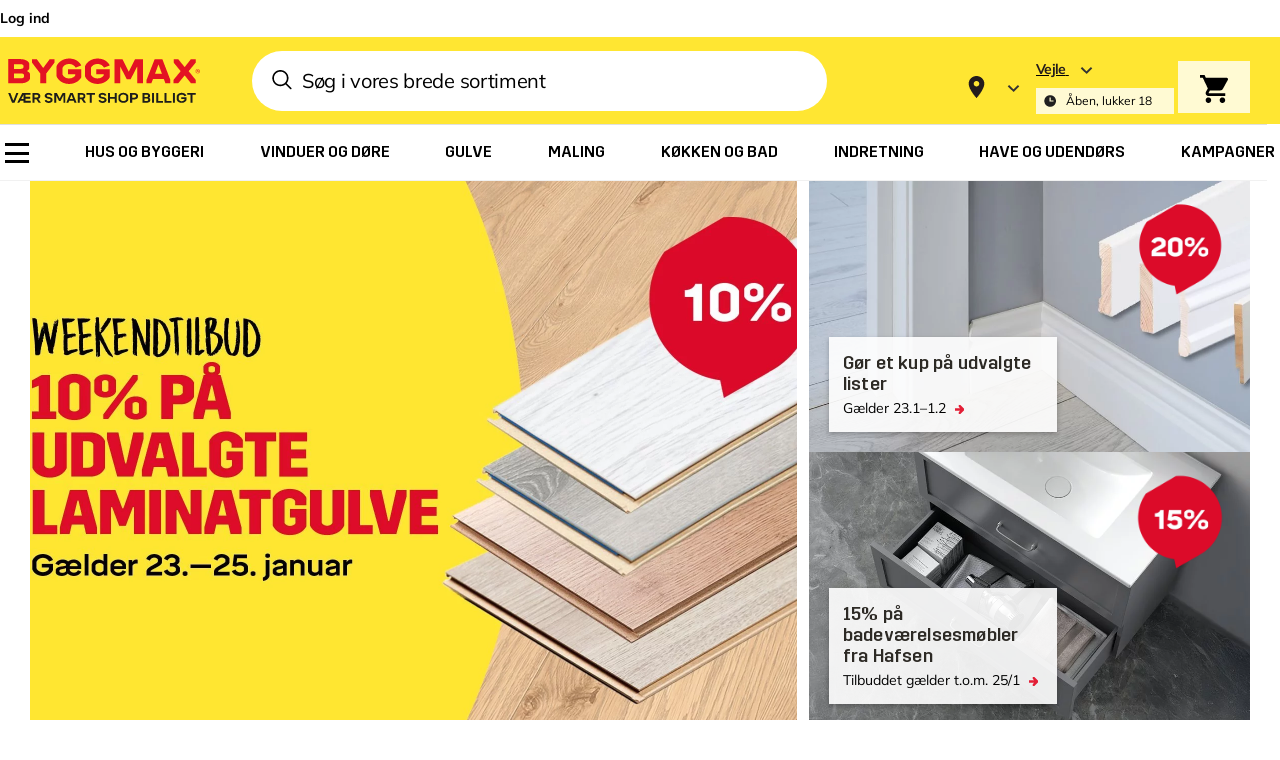

--- FILE ---
content_type: text/html; charset=UTF-8
request_url: https://www.byggmax.dk/?utm_source=bygmax&utm_medium=referral&utm_campaign=301
body_size: 133003
content:
<!doctype html>
<html lang="da">
<head >
    <meta charset="utf-8"/>
<meta name="title" content="Gode billige byggematerialer - Byggebutik Online &amp; butik!"/>
<meta name="description" content="Vær smart shop billigt. Byggematerialer af høj kvalitet til lave priser – både online og i butik. ✓Prisgaranti ✓1 års returret ✓Alt til dit projekt"/>
<meta name="robots" content="INDEX,FOLLOW"/>
<meta name="viewport" content="width=device-width, initial-scale=1"/>
<title>Gode billige byggematerialer - Byggebutik Online &amp; butik!</title>
<link  rel="stylesheet" type="text/css"  media="all" href="https://www.byggmax.dk/static/version1768978574/frontend/Byggmax/hyva_danish/da_DK/css/styles.css" />
<link  rel="stylesheet" type="text/css"  media="all" href="https://www.byggmax.dk/static/version1768978574/frontend/Byggmax/hyva_danish/da_DK/Trustpilot_Reviews/css/trustpilot.min.css" />
<link rel="preload" as="font" crossorigin="anonymous" href="https://www.byggmax.dk/static/version1768978574/frontend/Byggmax/hyva_danish/da_DK/fonts/Trim-Bold.woff2" />
<link rel="preload" as="font" crossorigin="anonymous" href="https://www.byggmax.dk/static/version1768978574/frontend/Byggmax/hyva_danish/da_DK/fonts/Trim-Medium.woff2" />
<link rel="preload" as="font" crossorigin="anonymous" href="https://www.byggmax.dk/static/version1768978574/frontend/Byggmax/hyva_danish/da_DK/fonts/Mulish-Bold.woff2" />
<link rel="preload" as="font" crossorigin="anonymous" href="https://www.byggmax.dk/static/version1768978574/frontend/Byggmax/hyva_danish/da_DK/fonts/Mulish-Regular.woff2" />
<link rel="preload" as="font" crossorigin="anonymous" href="https://www.byggmax.dk/static/version1768978574/frontend/Byggmax/hyva_danish/da_DK/fonts/Mikro-Regular.woff2" />
<link rel="preload" as="font" crossorigin="anonymous" href="https://www.byggmax.dk/static/version1768978574/frontend/Byggmax/hyva_danish/da_DK/fonts/Mikro-Black.woff2" />
<link  rel="canonical" href="https://www.byggmax.dk" />
<link  rel="alternate" hreflang="da-DK" href="https://www.byggmax.dk" />
<link  rel="alternate" hreflang="sv-SE" href="https://www.byggmax.se" />
<link  rel="alternate" hreflang="no-NO" href="https://www.byggmax.no" />
<link  rel="alternate" hreflang="fi-FI" href="https://www.byggmax.fi" />
<link  rel="icon" type="image/x-icon" href="https://www.byggmax.dk/media/favicon/stores/7/Byggmaxlogo_kvadratisk_1.png" />
<link  rel="shortcut icon" type="image/x-icon" href="https://www.byggmax.dk/media/favicon/stores/7/Byggmaxlogo_kvadratisk_1.png" />
<meta name="facebook-domain-verification" content="keo6w8x66osssnyxapj3rnkvaowtwh" />
<meta name="google-site-verification" content="HJk1xMcGiceFeOhQNw5KRrmbkcQBeOiu9r36IpunwnQ" />
<style>
#typeSwitcherContainer { display: none; }
</style>

<!-- Temporary hiding become member button on login popup -->
<style>
.Login-Popup .btn-secondary { display: none; }

.show-customer-create { display: none;}
</style>

<!-- Temporarily hide materials for gds projects -->







<!-- Algorithma Anders -->
    



<script data-defer-js="false">
    window.cookiebotDebugMode = 1;

    // Listen to Cookiebot event and dispatch custom event for backward compatibility. \
    // Save consent to window variable for flag that it has been fired
    window.addEventListener('ucConsentEvent', function (event) {
        let flag = {
                'isCookieBot': true
            },
            data = Object.assign(flag, event.detail);

        // onInitialPageLoad is fired before cookie popup is shown,
        // we will fire unConsentEvent again after accepting/rejecting cookies
        if (event.detail.action !== 'onInitialPageLoad') {
            // Show customer type popup on first page load and do not dispatch consent event
            if (!document.cookie.includes('store-switcher-first-load=true')) {
                if (!document.location.pathname.includes('amplience/visualization')) {
                    window.dispatchEvent(new Event('customer-type-popup-open'));
                    window.dispatchEvent(new Event('crane-distance-filter-initial-popup-open'));
                }
            }
        }

        // We will use this variable to check if event has been fired when it's too late to bind listener
        window.cookiebot_consent = data;

        if (window.cookiebotDebugMode) {
            console.log('Set window variable. Dispatching cookie-consent-update', data);
        }

        // Dispatch event to update consent information
        setTimeout(function () {
            window.dispatchEvent(new CustomEvent('cookie-consent-update', { detail: { data } }));
        }, 100);
    });
</script>



<!-- Google Tag Manager -->
            
            <!-- End Google Tag Manager -->



    

    <!-- Cookie Consent -->
            
    
            
    
    <!-- DNS Prefetch -->
    <link rel="preconnect" href="//cdn-eu.dynamicyield.com">
    <link rel="preconnect" href="//st-eu.dynamicyield.com">
    <link rel="preconnect" href="//rcom-eu.dynamicyield.com">
    <link rel="dns-prefetch" href="//cdn-eu.dynamicyield.com">
    <link rel="dns-prefetch" href="//st-eu.dynamicyield.com">
    <link rel="dns-prefetch" href="//rcom-eu.dynamicyield.com">

    <!-- Page Context -->
            
<!-- Initial page context -->


<!-- Dynamic context -->

    
    <!-- Events -->
            
<!-- Add to cart event -->

    
    <!-- ITP solution -->
            


    
    

    <!-- DY Scripts -->
    <script type="text/javascript">
        window.addEventListener('load-dy-scripts', function ({detail: {isDyAllowed}}) {
            var sectionId = "9879817";
            var dyScripts = [
                "//cdn-eu.dynamicyield.com/api/" + sectionId + "/api_dynamic.js",
                "//cdn-eu.dynamicyield.com/api/" + sectionId + "/api_static.js"
            ];

                dyScripts.forEach(function(src, idx) {
                        var script = document.createElement('script');
                        script.type = 'text/javascript';
                        script.async = true;
                        script.onload = idx === 1 ? function() {
                            DYO.ActiveConsent.updateConsentAcceptedStatus(isDyAllowed);
                            document.dispatchEvent(new CustomEvent('dy-api-loaded'));
                        } : '';
                        script.src = src;
                        script.setAttribute('data-defer-js', 'false');
                        document.head.appendChild(script);
                    });
                window.dyLoaded = true;
            });
    </script>





    

<meta property="og:type" content="website"/>
<meta property="og:title" content="Gode&#x20;billige&#x20;byggematerialer&#x20;-&#x20;Byggebutik&#x20;Online&#x20;&amp;&#x20;butik&#x21;"/>
<meta property="og:description" content="V&#xE6;r&#x20;smart&#x20;shop&#x20;billigt.&#x20;Byggematerialer&#x20;af&#x20;h&#xF8;j&#x20;kvalitet&#x20;til&#x20;lave&#x20;priser&#x20;&#x2013;&#x20;b&#xE5;de&#x20;online&#x20;og&#x20;i&#x20;butik.&#x20;&#x2713;Prisgaranti&#x20;&#x2713;1&#x20;&#xE5;rs&#x20;returret&#x20;&#x2713;Alt&#x20;til&#x20;dit&#x20;projekt"/>
<meta property="og:url" content="https://www.byggmax.dk"/>
<meta property="og:site_name" content="Byggmax"/>
<meta property="og:image" content="https://www.byggmax.dk/media/og_image/default/0082bd06-e85d-4258-85b6-178dbad09cba_medium.png"/>
<meta property="og:image:width" content="750"/>
<meta property="og:image:height" content="750"/>
</head>
<body id="html-body" class="hidden-promotion-bar cms-index-index page-layout-1column amplience-id-index page-layout-cms-full-width">
<a class="action skip sr-only focus:not-sr-only focus:absolute focus:z-[90]
    focus:bg-bmx-button-primary-green focus:text-white focus:h-auto focus:w-auto
    focus:p-5px focus:mr-10px
   contentarea"
   href="#contentarea">
    <span>
        Skip to Content    </span>
</a>

<!-- Google Tag Manager (noscript) -->
<noscript><iframe src="https://www.googletagmanager.com/ns.html?id=GTM-T6QGM7B"
height="0" width="0" style="display:none;visibility:hidden"></iframe></noscript>
<!-- End Google Tag Manager (noscript) -->




<input name="form_key" type="hidden" value="iJRPWW1C9A5ViK67" />
    <noscript>
        <section class="message global noscript border-b-2 border-blue-500 bg-blue-50 shadow-none m-0 px-0 rounded-none font-normal">
            <div class="container text-center">
                <p>
                    <strong>JavaScript seems to be disabled in your browser.</strong>
                    <span>
                        For the best experience on our site, be sure to turn on Javascript in your browser.                    </span>
                </p>
            </div>
        </section>
    </noscript>



<div class="page-wrapper"><header class="page-header min-h-[52px] bp-desktop:min-h-0"><div class="header-top bg-white max-h-content w-full fixed bp-desktop:static max-w-[1330px] m-auto bp-desktop-large:max-w-content-magento py-9px flex justify-between items-end"><div class="hidden bp-desktop:flex h-fit header-links text-[14px] bold font-f-mulish-bold items-baseline"><div
    x-data="initCustomerLogin()"
    class="bp-desktop:mr-30px">
        <button class="initCustomerLogin mobile-navigation-item-bottom-btn"
            @click="displayPopup = !displayPopup; $nextTick(() => { $dispatch('trapFocus', { open: displayPopup, container: displayRegister ? '.Register-Popup' : '.Login-Popup', mobilecontainer: displayRegister ? '.MobileMenuOverlay .Register-Popup' : '.MobileMenuOverlay .Login-Popup' }) })">
        Log ind    </button>
    <div x-cloak
         x-show="(displayLogin || displayForgotPassword || displayCreatePassword) && displayPopup"
         class="Login-Popup absolute z-50 top-0 left-0 bp-desktop:top-[42px] bp-desktop:left-auto bp-desktop:w-auto"
         @click.away="
            displayPopup = false,
            $nextTick(() => {
                $dispatch('trapFocus', {
                    open: displayPopup,
                    trigger: '.initCustomerLogin',
                    mobiletrigger: '.MobileMenuOverlay .initCustomerLogin'
                })
            })
         "
         data-role="focusable-container"
    >
        <div data-role="focusable-start" tabindex="0"></div>

        <div class="hidden triangle-up relative left-6 bp-desktop:block border-x-[21px] border-b-[21px] left-[26px]"></div>
        <div class="bg-white relative shadow-smallerDark bp-desktop:h-fit bp-desktop:w-[345px]">
            <button id="closeCustomerTypeSwitcherPopup"
                    aria-label="Luk"
                    class="ClosePopup absolute top-[24px] right-[22px] bp-desktop:top-[28px] bp-desktop:right-[38px]"
                    @click="
                        displayPopup = false,
                        $nextTick(() => {
                            $dispatch('trapFocus', {
                                open: displayPopup,
                                trigger: '.initCustomerLogin',
                                mobiletrigger: '.MobileMenuOverlay .initCustomerLogin'
                            })
                        })
                    "
            >
            <svg xmlns="http://www.w3.org/2000/svg" xmlns:xlink="http://www.w3.org/1999/xlink" width="20" height="20" viewBox="0 0 21 21" class="h-3.5 w-3.5 bp-desktop:h-5 bp-desktop:w-5" role="img">
    <defs>
        <path id="x" d="M9.938 8.938V-2h3.124V8.938H24v3.124H13.062V23H9.938V12.062H-1V8.938H9.938z"/>
    </defs>
    <g fill="none" fill-rule="evenodd" transform="translate(-1)">
        <mask id="x-mask" fill="#fff">
            <use xlink:href="#x"/>
        </mask>
        <use fill="#000000" fill-rule="nonzero" transform="rotate(45 11.5 10.5)" xlink:href="#x"/>
    </g>
<title>close-thin</title></svg>
            </button>
            <div class="content pt-6 px-[38px] pb-[33px] bp-desktop:pt-50px">
            <!-- default hyva theme sign in form -->
                <form x-show="displayLogin"
                      x-ref="loginForm"
                      action="https://www.byggmax.dk/customer/account/loginPost/"
                      method="post"
                      @submit.prevent="submitForm()">
                    <input name="form_key" type="hidden" value="iJRPWW1C9A5ViK67" />                    <fieldset>
                        <legend class="mb-6 bp-desktop:mb-[37px]">
                            <h2 class="font-f-trim-medium text-17px leading-17px text-bmx-secondary-black">
                                Log ind                            </h2>
                        </legend>
                        <div x-ref="loginMessagesContainer"></div>
                        <div class="mb-11px bp-desktop:mb-16px">
                            <label class="text-bmx-secondary-black text-sm m-0 font-f-trim-medium"
                                   for="login-email_6973864312681">
                                E-mail                            </label>
                            <input name="login[username]"
                                   class="text-xs placeholder:text-bmx-dusty-grey text-bmx-secondary-black
                                    font-f-mulish-regular w-full my-[6px] pt-10px pb-9px px-3 focus:ring-0 focus:ring-transparent
                                    ring-0 ring-transparent bp-desktop:mt-5px"
                                   :class="{ 'field-error': showEmailError }"
                                   value=""
                                                                    autocomplete="off"
                                                                   id="login-email_6973864312681"
                                   type="email"
                                   x-ref="loginEmail"
                                   placeholder="Angiv&#x20;mailadresse&#x3F;"
                                   title="Angiv&#x20;mailadresse&#x3F;"
                                   x-model="inputEmail"
                            />
                            <span
                                aria-live="assertive"
                                class="text-bmx-red text-xs font-f-mikro mb-1.5">
                                <span
                                  x-show="showEmailError"
                                  x-text="!inputEmail
                                    ? 'Dette er et obligatorisk felt.'
                                    : 'Angiv en gyldig e-mail-adresse (Ex: johndoe@domain.com).'"
                                ></span>
                            </span>
                        </div>
                        <div class="flex flex-col">
                            <label for="login-password_6973864312681"
                                   class="text-bmx-secondary-black text-sm m-0 font-f-trim-medium">
                                Kodeord                            </label>
                            <input class="text-xs placeholder:text-bmx-dusty-grey text-bmx-secondary-black
                                    font-f-mulish-regular w-full my-[6px] pt-10px pb-9px px-3 focus:ring-0 focus:ring-transparent
                                    ring-0 ring-transparent"
                                   :class="{ 'field-error': showPasswordError }"
                                    name="login[password]"
                                    type="password"
                                                                    autocomplete="off"
                                                                   id="login-password_6973864312681"
                                   placeholder="Angiv&#x20;adgangskode"
                                   title="Angiv&#x20;adgangskode"
                                   x-model="inputPassword"
                            />
                        <div class="text-bmx-red text-xs font-f-mikro mb-1.5"
                                 x-show="showPasswordError">
                                Dette er et obligatorisk felt.                            </div>
                        </div>

                        <a class="flex block pt-4px"
                           @click.prevent="displayLogin = false; displayCreatePassword = true;
                           $nextTick(() => {
                                $dispatch('trapFocus', {
                                open: displayCreatePassword,
                                container: '.Login-Popup',
                                mobilecontainer: '.MobileMenuOverlay .Login-Popup'
                                })
                            })
                            "
                           href="https://www.byggmax.dk/customer/account/forgotpassword/">
                                <span class="text-xs text-bmx-secondary-black font-f-mulish-regular">
                                    Opret en ny adgangskode                                </span>
                            <div class="h-full my-auto ml-2">
                                <svg xmlns="http://www.w3.org/2000/svg" width="10" height="10" viewBox="0 0 19 18" fill="none" role="img">
    <path d="M18.6074 10.6653L11.2624 18H7.927V14.6668L11.2624 11.3335H0.607422V6.66648H11.2624L7.927 3.33324V0H11.2624L18.6074 7.33211V10.6653Z" fill="#EB001E"/>
<title>red-arrow-right</title></svg>
                            </div>
                        </a>
                        <a class="flex block pt-4px"
                           @click.prevent="displayLogin = false; displayForgotPassword = true;
                           $nextTick(() => {
                                $dispatch('trapFocus', {
                                open: displayForgotPassword,
                                container: '.Login-Popup',
                                mobilecontainer: '.MobileMenuOverlay .Login-Popup'
                                })
                            })
                            "
                           href="https://www.byggmax.dk/customer/account/forgotpassword/">
                                <span class="text-xs text-bmx-secondary-black font-f-mulish-regular">
                                    Har du glemt din adgangskode?                                </span>
                            <div class="h-full my-auto ml-2">
                                <svg xmlns="http://www.w3.org/2000/svg" width="10" height="10" viewBox="0 0 19 18" fill="none" role="img">
    <path d="M18.6074 10.6653L11.2624 18H7.927V14.6668L11.2624 11.3335H0.607422V6.66648H11.2624L7.927 3.33324V0H11.2624L18.6074 7.33211V10.6653Z" fill="#EB001E"/>
<title>red-arrow-right</title></svg>
                            </div>
                        </a>
                                                <div class="mt-6">
                            <button class="btn btn-small w-full py-10px mb-6px bg-bmx-dark-gray hover:bg-bmx-black-olive
                                            hover:shadow-buttonMagento"
                                    name="send">
                                Log ind                            </button>
                            <button class="btn btn-small btn-secondary btn-secondary-outlined-black w-full py-9px
                                            hover:bg-[#2d2a251a] hover:shadow-buttonMagento"
                                    type="button"
                                    @click="displayLogin = false; displayRegister = true;
                                    $nextTick(() => { $dispatch('trapFocus', { open: displayPopup, container: '.Register-Popup', mobilecontainer: '.MobileMenuOverlay .Register-Popup' }) })">
                                Bliv medlem                            </button>
                        </div>
                    </fieldset>
                </form>

                <div>
                                    </div>

            <!-- end of default hyva theme sign in form -->

                                <form action="https://www.byggmax.dk/amplience/id/forgotpasswordpost/"
      class="font-f-trim-medium text-12px"
      method="post"
      @submit.prevent="submitForgotPasswordForm"
      novalidate
      x-show="displayForgotPassword"
>
    <input name="form_key" type="hidden" value="iJRPWW1C9A5ViK67" />        <div class="text-17px leading-17px mb-6 bp-desktop:mb-10">
        Forgot Your Password    </div>
    <div x-cloak x-show="forgotPasswordError" x-html="forgotPasswordError"
         class="mb-5px tracking-subtitle text-bmx-red font-f-mikro-regular text-center leading-5"></div>
    <div class="leading-5">
        <label for="email_address_69738643130e5"
               class="leading-17px bp-desktop:text-14px bp-desktop:mb-2"
        >
            <span>E-mail</span>
        </label>
        <div class="mb-2">
            <input type="email" name="forgot_email" alt="email"
                   id="email_address_69738643130e5"
                   value=""
                   placeholder="Indtast&#x20;din&#x20;E-mail&#x20;adresse"
                   x-ref="forgot_password_email"
                   class="w-full text-black py-2.5 px-3 font-f-mulish-regular text-xs leading-15px mb-0
                        placeholder-bmx-dusty-grey"
                   :class="forgotPasswordValidationError ? 'border-bmx-red' : 'border-input'"
            >
            <div x-cloak x-show="forgotPasswordValidationError" x-text="forgotPasswordValidationError"
                 class="py-5px px-3 text-bmx-red font-f-mikro-regular text-xs leading-5"></div>
        </div>
    </div>
        <div>
        <button type="submit" :disabled="isForgotPasswordSubmitting"
                class="btn btn-small mb-1.5 mt-22px w-full py-2.5 bg-bmx-dark-gray hover:bg-bmx-black-olive
                    hover:shadow-buttonMagento"
        >
            <span>Nulstil adgangskode</span>
        </button>
        <div class="leading-5">
            <a href="https://www.byggmax.dk/customer/account/login/referer/aHR0cHM6Ly93d3cuYnlnZ21heC5kay8v/"
               @click.prevent="displayForgotPassword = false; displayLogin = true;
                $nextTick(() => {
                                $dispatch('trapFocus', {
                                open: true,
                                container: '.Login-Popup',
                                mobilecontainer: '.MobileMenuOverlay .Login-Popup'
                                })
                            })
                "
               class="font-f-mulish-regular text-bmx-outer-space"
            >
                <span class="after:h-2.5 after:w-2.5 after:inline-block after:relative after:top-px after:ml-5px
                    after:bg-arrow-right-smaller-red after:bg-no-repeat">Gå tilbage</span>
            </a>
        </div>
    </div>
</form>
                                <form action="https://www.byggmax.dk/customer/ajax/createpasswordpost/"
      class="font-f-trim-medium text-12px"
      method="post"
      @submit.prevent="submitCreatePasswordForm"
      novalidate
      x-show="displayCreatePassword"
>
    <input name="form_key" type="hidden" value="iJRPWW1C9A5ViK67" />        <div class="text-17px leading-17px mb-6 bp-desktop:mb-10">
        Opret din adgangskode    </div>
    <div x-cloak x-show="createPasswordError" x-html="createPasswordError"
         class="mb-5px tracking-subtitle text-bmx-red font-f-mikro-regular text-center leading-5"></div>
    <div class="leading-5">
        <label for="email_address_6973864313582"
               class="leading-17px bp-desktop:text-14px bp-desktop:mb-2"
        >
            <span>E-mail</span>
        </label>
        <div class="mb-2">
            <input type="email" name="forgot_email" alt="email"
                   id="email_address_6973864313582"
                   value=""
                   placeholder="Indtast&#x20;din&#x20;E-mail&#x20;adresse"
                   x-ref="create_password_email"
                   class="w-full text-black py-2.5 px-3 font-f-mulish-regular text-xs leading-15px mb-0
            placeholder-bmx-dusty-grey"
                   :class="createPasswordValidationError ? 'border-bmx-red' : 'border-input'"
            >
            <div x-cloak x-show="createPasswordValidationError" x-text="createPasswordValidationError"
                 class="py-5px px-3 text-bmx-red font-f-mikro-regular text-xs leading-5"></div>
        </div>
    </div>
        <div>
        <button type="submit" :disabled="isCreatePasswordSubmitting"
                class="btn btn-small mb-1.5 mt-22px w-full py-2.5 bg-bmx-dark-gray hover:bg-bmx-black-olive
            hover:shadow-buttonMagento"
        >
            <span>Send kodeord</span>
        </button>
        <div class="leading-5">
            <a href="https://www.byggmax.dk/customer/account/login/referer/aHR0cHM6Ly93d3cuYnlnZ21heC5kay8v/"
               @click.prevent="displayCreatePassword = false; displayLogin = true;
                $nextTick(() => {
                                $dispatch('trapFocus', {
                                open: true,
                                container: '.Login-Popup',
                                mobilecontainer: '.MobileMenuOverlay .Login-Popup'
                                })
                            })
                "
               class="font-f-mulish-regular text-bmx-outer-space"
            >
                <span class="after:h-2.5 after:w-2.5 after:inline-block after:relative after:top-px after:ml-5px
                    after:bg-arrow-right-smaller-red after:bg-no-repeat">Gå tilbage</span>
            </a>
        </div>
    </div>
</form>

            </div>
        </div>
        <div @click="displayPopup = false"
             class="w-screen h-screen bg-black/20 bp-desktop:hidden"></div>

        <div data-role="focusable-end" tabindex="0"></div>
    </div>
        <div class="Register-Popup fixed register-popup inset-0 bg-black/20 overflow-y-auto z-[1] bp-desktop:z-[100] bp-desktop:font-f-mulish-regular bp-desktop:overflow-y-visible"
     x-cloak
     data-role="focusable-container"
     x-show="displayPopup && displayRegister"
>
    <div data-role="focusable-start" tabindex="0"></div>
    <div class="w-full h-auto max-h-full absolute bg-white text-black top-0 right-0 left-0 px-4 pt-8
        pb-[52px] shadow-smallerDark bp-portrait:top-[calc((100vh-832px)/2)] bp-desktop:w-[644px] bp-desktop:h-[832px]
        bp-desktop:px-[122px] bp-desktop:pt-46px bp-desktop:pb-0 bp-desktop:max-h-screen bp-desktop:mx-auto
        overflow-y-auto"
        @click.away="displayPopup = false; $nextTick(() => { $dispatch('trapFocus', { open: displayPopup, trigger: '.initCustomerLogin', mobiletrigger: '.MobileMenuOverlay .initCustomerLogin' }) })"
    >
        <button class="absolute top-6 right-[27px]"
                @click="displayPopup = false; $nextTick(() => { $dispatch('trapFocus', { open: displayPopup, trigger: '.initCustomerLogin', mobiletrigger: '.MobileMenuOverlay .initCustomerLogin' }) })">
            <svg xmlns="http://www.w3.org/2000/svg" width="20" height="20" viewBox="0 0 20 20" fill="none" class="h-3.5 w-3.5 bp-desktop:h-5 bp-desktop:w-5" role="img">
    <path d="M17.5002 0L9.99911 7.5L2.49978 0L0 2.5L7.49934 10L0 17.5L2.49978 20L9.99911 12.5L17.5002 20L20 17.5L12.5007 10L20 2.5L17.5002 0Z" fill="black"/>
<title>close</title></svg>
        </button>
        <h3 class="text-xl leading-6 mb-4 bp-desktop:text-2xl bp-desktop:leading-[29px] bp-desktop:mb-3">
            Bliv medlem        </h3>
        <p class="title2 leading-22px mb-6 tracking-subtitle bp-desktop:text-lg bp-desktop:leading-23px">
            Bliv medlem ved at udfylde oplysningerne nedenfor og trykke på registrer.        </p>
                        <form class="form create account form-create-account"
              action="https://www.byggmax.dk/customer/account/createpost/"
                          @submit.prevent="submitRegistrationForm"
              method="post" enctype="multipart/form-data" autocomplete="off" novalidate>
            <input name="form_key" type="hidden" value="iJRPWW1C9A5ViK67" />                        <div>
                <input type="hidden" name="success_url" value="">
                <input type="hidden" name="error_url" value="">
                <div class="messageContainer mb-5px font-f-mikro-regular text-bmx-red text-center text-xs leading-5
                        tracking-subtitle"
                     x-cloak
                     :class="registrationError ? 'block' : 'hidden'"
                     x-html="registrationError"
                ></div>
                    <div class="mb-4 bp-desktop:leading-5 bp-desktop:mb-18px">
        <label class="mb-1 bp-desktop:leading-5"
               for="firstname_69738643143ae"
        >
            <span>
                Fornavn            </span>
        </label>
        <div>
            <input type="text" name="firstname"
                   value=""
                   id="firstname_69738643143ae"
                   title="Fornavn"
                   placeholder="Indtast&#x20;dit&#x20;fornavn"
                   required
                   class="w-full rounded-none mb-0 py-2.5 px-3 border-bmx-grey-light-2 placeholder-bmx-dusty-grey h-46px
                        bp-desktop:text-sm
                   required-entry"
            >
        </div>
    </div>
    <div class="mb-18px bp-desktop:leading-5">
        <label class="mb-1 bp-desktop:leading-5"
               for="lastname_69738643143ae"
        >
            <span>
                Efternavn            </span>
        </label>
        <div>
            <input type="text" name="lastname"
                   value=""
                   id="lastname_69738643143ae"
                   title="Efternavn"
                   placeholder="Indtast&#x20;dit&#x20;efternavn"
                   required
                   class="w-full rounded-none mb-0 py-2.5 px-3 border-bmx-grey-light-2 placeholder-bmx-dusty-grey h-46px
                        bp-desktop:text-sm
                   required-entry"
            >
        </div>
    </div>
                                <div class="mb-4 bp-desktop:leading-5 bp-desktop:mb-18px">
                    <label class="mb-1 bp-desktop:leading-5" for="email_address_6973864313870">
                        <span>E-mail</span>
                    </label>
                    <div aria-live="assertive">
                        <input type="email" name="email" autocomplete="email"
                               id="email_address_6973864313870"
                               value=""
                               title="E-mail"
                               placeholder="Indtast&#x20;din&#x20;E-mail&#x20;adresse"
                               x-ref="email"
                               class="w-full rounded-none mb-0 py-2.5 px-3 border-bmx-grey-light-2
                                    placeholder-bmx-dusty-grey h-46px bp-desktop:text-sm"
                               required
                        />
                    </div>
                </div>
                <div class="mb-4 bp-desktop:leading-5 bp-desktop:mb-18px">
                    <label class="mb-1 bp-desktop:leading-5" for="password_6973864313870">
                        <span>Kodeord</span>
                    </label>
                    <div aria-live="assertive">
                                                <input type="password" name="password" id="password_6973864313870"
                               title="Kodeord"
                               data-min-length="8"
                               data-min-char-sets="3"
                               placeholder="Skriv&#x20;dit&#x20;kodeord"
                               class="w-full rounded-none mb-0 py-2.5 px-3 border-bmx-grey-light-2
                                    placeholder-bmx-dusty-grey h-46px bp-desktop:text-sm"
                               required
                               x-ref="password"
                               @input="validatePassword"
                               autocomplete="off">
                        <div class="text-bmx-red font-f-mikro-regular py-5px px-3 leading-5 bp-desktop:text-12px"
                             x-cloak x-show="!isPasswordValid" x-text="passwordErrorMessage"></div>
                    </div>
                </div>
                <div class="mb-18px bp-desktop:leading-5 bp-desktop:mb-18px">
                    <label class="mb-1 bp-desktop:leading-5" for="password-confirmation_6973864313870">
                        <span>Bekræft kodeord</span>
                    </label>
                    <div aria-live="assertive">
                        <input type="password" name="password_confirmation"
                               title="Bekr&#xE6;ft&#x20;kodeord"
                               id="password-confirmation_6973864313870"
                               placeholder="Indtast&#x20;din&#x20;adgangskode&#x20;igen"
                               class="w-full rounded-none mb-0 py-2.5 px-3 border-bmx-grey-light-2
                                    placeholder-bmx-dusty-grey h-46px bp-desktop:text-sm"
                               required
                               x-ref="password_confirmation"
                               autocomplete="off">
                    </div>
                </div>
                <div class="mb-3 bp-desktop:font-f-mikro bp-desktop:leading-5 bp-desktop:mb-17px"
                     aria-live="assertive"
                >
                    <input type="checkbox" name="terms" value="1" id="terms_6973864313870"
                           title="Jeg&#x20;accepterer&#x20;vilk&#xE5;r&#x20;&amp;&#x20;betingelser"
                           required
                           class="border-bmx-grey-light-2 rounded-none cursor-pointer h-[19px] w-[19px] hover:before:hidden
                                hover:bg-transparent checked:after:h-7px checked:after:w-3 checked:after:top-1
                                checked:after:left-3px checked:after:border-b-2 checked:after:border-l-2
                                checked:after:border-bmx-n-texas-green checked:after:inline-block checked:after:bg-none
                                checked:after:translate-x-0 checked:after:translate-y-0 checked:after:-rotate-45"
                    >
                    <label class="font-f-mulish-regular leading-18px inline-block mb-0 mt-px bp-desktop:mt-0
                                bp-desktop:leading-5"
                           for="terms_6973864313870"
                    >
                        <span>
                            Jeg accepterer <a href="https://www.byggmax.dk/databeskyttelsespolitik/" class="link-reversed" target="_blank">vilkår & betingelser</a>                        </span>
                    </label>
                </div>
                            </div>
            <div>
                <button type="submit"
                        class="btn w-full text-base leading-18px py-18px bg-bmx-dark-gray mt-2 mb-18px
                            disabled:cursor-not-allowed disabled:text-bmx-spanish-gray hover:bg-bmx-black-olive
                            hover:shadow-buttonMagento bp-desktop:mt-7px"
                        title="Registrer"
                        :disabled="isRegistrationFormSubmitting"
                >
                    <span>Registrer</span>
                </button>
                <div class="bp-desktop:leading-5">
                    <a class="link-reversed text-sm pb-5 leading-18px relative bp-desktop:text-base bp-desktop:leading-5"
                       href="https://www.byggmax.dk/customer/account/login/referer/aHR0cHM6Ly93d3cuYnlnZ21heC5kay8v/"
                       @click.prevent="displayLogin = true; displayRegister = false;
                       $nextTick(() => { $dispatch('trapFocus', { open: displayPopup, container: '.Login-Popup', mobilecontainer: '.MobileMenuOverlay .Login-Popup' }) })"
                    >
                    <span class="before:border-r-black before:border-r before:block before:h-1.5 before:-mt-1.5
                            before:absolute before:rotate-[135deg] before:-right-2 before:top-3 before:w-0
                            after:border-r-black after:border-r after:block after:h-1.5 after:-mt-0.5 after:absolute
                            after:rotate-45 after:-right-2 after:top-3 after:w-0"
                    >
                        Jeg har allerede en konto. Log ind                    </span>
                    </a>
                </div>
            </div>
        </form>
    </div>
    <div data-role="focusable-end" tabindex="0"></div>
</div>
</div>


</div></div><div class="header-middle fixed w-full py-5px px-15px bp-desktop:relative bp-desktop:px-0 bp-desktop:py-2.5 bg-bmx-yellow bp-desktop-large:py-5">
<div class="mirage-wrapper hidden">
    <img src="mirage-pixel.png" loading="lazy" alt="Mirage Pixel">
</div>
<div id="header"
     x-data="initHeader()"
     @keydown.window.escape="searchOpen = false;"
     @private-content-loaded.window="getData(event.detail.data)"
     :class="{'isChatPage': isChatPage}"
>
    <div class="header-wrap flex flex-wrap items-center w-full max-w-content-magento bp-desktop:mx-auto">
        <!--Logo-->
        <div class="logo-wrapper order-2 max-w-[114px] bp-desktop:max-w-none bp-desktop:order-1 flex-1 bp-desktop:flex-none
            bp-desktop:relative">
            <div>
    <a class="flex items-center justify-center text-xl font-medium tracking-wide text-gray-800
        no-underline hover:no-underline font-title 2xl:ml-[-8px]"
       href="https://www.byggmax.dk/"
       title="Byggmax"
       aria-label="Byggmax">
        <img src="https://www.byggmax.dk/static/version1768978574/frontend/Byggmax/hyva_danish/da_DK/images/logo_dk.svg"
             title="Byggmax"
             alt="Byggmax"
             class="max-w-[130px] bp-mobile:h-[48px] bp-desktop:relative bp-desktop:max-w-none bp-desktop:h-auto"
            width="204"            height="43"        />
    </a>
</div>
        </div>

        <!--Search -->
        <div class="search-container bp-desktop:ml-12 bp-desktop-large:ml-[46px] bp-desktop:shrink bp-desktop:flex-1" id="search-container">
            <div class="search-content-wrapper">
                <div class="pl-0 pr-0 mx-auto text-black search-mini-wrapper" x-data="initMiniSearch()" x-defer="interact" @click.away="onClickAway()" x-init="init()" @toggle-search.window="setActiveState('toggle')">
    <form class="form minisearch relative bp-desktop:flex" id="search_mini_form"
          data-role="focusable-container"
          action="https://www.byggmax.dk/catalogsearch/result/" method="get">
        <label class="sr-only" for="search" data-role="minisearch-label">
            <span>Søg</span>
        </label>
        <div class="search-icon absolute left-[16px] top-10px
            max-w-20px max-h-20px z-[10]
            bp-desktop:max-w-18px bp-desktop:max-h-18px bp-desktop:left-20px bp-desktop:top-[16px]"
            :class="searchActive && searchFocused ? 'bp-desktop:hidden' : ''"
        >
            <svg xmlns="http://www.w3.org/2000/svg" width="25" height="25" viewBox="0 0 25 25" fill="none" role="img">
    <path d="M24.2362 23.0955L18.3151 17.1843C19.7984 15.3761 20.6118 13.1134 20.6118 10.7766C20.6118 5.19645 16.0678 0.658691 10.4854 0.658691C9.12066 0.658691 7.79552 0.925473 6.54702 1.4541C5.34055 1.96543 4.2577 2.69413 3.32812 3.62293C2.39854 4.55172 1.66675 5.63367 1.15499 6.83913C0.625923 8.08658 0.356445 9.4106 0.356445 10.7742C0.356445 16.3543 4.90049 20.8921 10.4829 20.8921C12.8241 20.8921 15.0863 20.0794 16.896 18.5973L22.8121 24.5085C23.0025 24.6987 23.2547 24.8024 23.5217 24.8024C23.7911 24.8024 24.0433 24.6987 24.2312 24.5085C24.6268 24.1206 24.6268 23.4858 24.2362 23.0955ZM18.6068 10.7742C18.6068 15.2502 14.9626 18.8888 10.4854 18.8888C6.00559 18.8888 2.36393 15.2477 2.36393 10.7742C2.36393 6.30062 6.00807 2.65955 10.4854 2.65955C14.9626 2.65955 18.6068 6.30062 18.6068 10.7742Z" fill="black"/>
<title>magnifier</title></svg>
        </div>
        <div x-show="searchFocused" data-role="focusable-start" tabindex="0"></div>

        <div class="relative flex-1">
            <button class="close-search close-search-desktop absolute right-[16px] text-[28px] leading-[37px] bp-mobile:hidden bp-desktop:hidden cursor-pointer"
                    @click="clearSearch(false);"
                    type="button"
                    aria-label="Tæt søgning">
                <span id="close-search">&times;</span>
            </button>
            <input id="search"
                   x-ref="searchInput"
                   type="search"
                   autocomplete="off"
                   name="q"
                   value=""
                   maxlength="128"
                   class="w-full appearance-none bg-white tracking-small
                        pl-[50px] text-black rounded-[40px] pr-35px text-bmx-pine-tree text-16px max-w-none font-f-mulish-regular
                        mb-0 bp-desktop:mb-0
                        h-[42px] placeholder:text-16px bp-desktop:placeholder:text-20px
                        border-none focus:border-none focus:shadow-none focus:ring-transparent black-placeholder
                        bp-desktop:py-15px bp-desktop:text-20px
                        bp-desktop:pr-[40px] bp-desktop:h-[60px]
                        text-bmx-dark-grey-2 placeholder:text-bmx-dark-grey-2"
                   placeholder="S&#xF8;g&#x20;i&#x20;vores&#x20;brede&#x20;sortiment"
                   :class="searchActive && searchFocused ? 'bp-desktop:pl-[30px] bp-desktop:rounded-none' : 'bp-desktop:pl-[47px]'"
                   @click="setActiveState(true), setFocusedState(true), suggest()"
                   @input.debounce.400="suggest"
                   @input.debounce="inputChange"
            />
            <button class="close-search close-search-mobile absolute right-[16px] text-[28px] leading-[37px] top-0 bp-desktop:hidden cursor-pointer"
                    type="button"
                    @click="clearSearch(true)"
                    x-show="showClearButton"
                    aria-label="Tæt søgning"
            >
                <span id="close-search-mobile">&times;</span>
            </button>
            <span class="sr-only" x-html="statusMessage" role="alert" aria-live="assertive"></span>
        </div>

        <template x-if="hasResults || emptyResult">
            <div x-show="searchActive && searchFocused">
                <div class="column-wrapper search-autocomplete z-[100]
                        leading-normal transition appearance-none text-grey-800 flex flex-col bg-white pt-10px pb-15px bp-desktop:py-20px
                        -ml-20px -mr-20px pr-2.5 absolute top-[calc(100%+10px)] bp-desktop:top-0 w-[calc(100%+40px)]
                        bp-desktop:w-full
                        bp-desktop:max-w-full
                        bp-desktop:m-0
                        bp-desktop:top-[80px]
                        bp-desktop:left-0
                        bp-desktop:min-h-[300px]
                        bp-desktop:px-20px
                        bp-desktop-large:h-auto
                    ">

                    <div class="content-wrap max-w-[1300px] bp-desktop:mx-auto bp-desktop:px-[14px]
                            w-full max-w-content-magento bp-desktop:mx-auto overflow-y-auto"
                    >
                        <template x-if="hasResults">
                            <div>
                                <template x-if="suggestions.length > 0">
                                    <div class="suggestions">
                                        <ul class="font-f-mulish text-14px tracking-[.3px] text-black mb-5px capitalize
                                            bp-desktop:text-18px bp-desktop:gap-25px bp-desktop:px-0 bp-desktop:pt-10px
                                            pl-5 pr-15px pb-10px mb-0 pt-20px
                                            bp-desktop:pt-10px bp-desktop:pb-15px bp-desktop:mb-5px
                                        ">
                                            <template x-for="suggestion in suggestions">
                                                <li class="block bp-desktop:inline bp-desktop:pr-15px bp-desktop:mb-0"
                                                    @click="searchByTerm(suggestion.title)">
                                                    <span class="hover:bp-desktop:underline cursor-pointer" tabindex="0" role="button" x-text="suggestion.title"></span>
                                                </li>
                                            </template>
                                        </ul>
                                    </div>
                                </template>

                                <div class="max-w-content-magento flex flex-col bp-desktop:flex-row">
                                    <!-- First Column -->
                                    <template x-if="categories.length > 0 || brands.length > 0">
                                        <div class="first-column order-2 bp-desktop:order-1 bp-desktop:border-r
                                    bp-desktop:border-r-bmx-dark-gray-3 bp-desktop:flex-shrink-0 bp-desktop:flex-grow-0"
                                        >
                                            <!-- Categories -->
                                            <template x-if="categories.length > 0">
                                                <div class="content">
                                                    <div class="column-heading">
                                                        <h4>Kategorier</h4>
                                                    </div>
                                                    <ul>
                                                        <template x-for="category in categories">
                                                            <li class="result-name">
                                                                <a :href="category.url">
                                                                    <span x-text="category.name"></span>
                                                                    <template x-if="category.parent_category">
                                                                    <span class="font-f-mulish-regular text-12px tracking-[.3px]
                                                                            text-bmx-dusty-grey block bp-desktop:text-16px"
                                                                          x-text="'(' + category.parent_category + ')'"></span>
                                                                    </template>
                                                                </a>
                                                            </li>
                                                        </template>
                                                    </ul>
                                                </div>
                                            </template>

                                            <template x-if="brands.length > 0">
                                                <div class="content">
                                                    <div class="column-heading">
                                                        <h4>Brands</h4>
                                                    </div>
                                                    <ul class="bp-desktop:flex bp-desktop:flex-row bp-desktop:flex-wrap bp-desktop:justify-start">
                                                        <template x-for="brand in brands">
                                                            <li class="bp-desktop:w-[50%] pr-2" style="display: none;">
                                                                <a :href="brand.brand_url" class="block">
                                                                    <img :src="brand.brand_image_url" onload="this.parentNode.parentNode.style.display='block'" :alt="brand.brand_name" class="hidden bp-desktop:block bp-desktop:mx-auto" />
                                                                    <span x-text="brand.brand_name" class="bp-desktop:hidden"></span>
                                                                </a>
                                                            </li>
                                                        </template>
                                                    </ul>
                                                </div>
                                            </template>
                                        </div>
                                    </template>

                                    <!-- Second Column -->
                                    <div class="second-column pl-5 pr-15px order-1 bp-desktop:order-2 bp-desktop:flex-grow
                                        bp-desktop:flex-shrink bp-desktop:px-0">
                                        <div class="column-heading hidden bp-desktop:block">
                                            <h4>Produkter</h4>
                                        </div>

                                        <template x-if="products.length > 0">
                                            <ul class="flex flex-col pt-5px px-0 bp-desktop:py-15px bp-desktop:px-30px bp-desktop-large:flex-row bp-desktop-large:flex-wrap">
                                                <template x-for="product in products">
                                                    <li class="product mb-10px bp-desktop:w-full"
                                                        :class="getItemWidthClass()">
                                                        <a x-bind:href="product.url" class="inline-flex flex-row hover:no-underline">
                                                            <div class="product-image mr-10px basis-[50px] bp-desktop:basis-[100px]">
                                                                <img :src="product.img" :alt="product.name"
                                                                     class="max-w-[50px] max-h-[50px]
                                                                    bp-desktop:max-w-[100px] bp-desktop:max-h-[100px]"
                                                                />
                                                            </div>
                                                            <div class="name-price font-f-trim text-12px text-bmx-pine-tree
                                                            tracking-[.3px] bp-desktop:text-black bp-desktop:text-14px self-
                                                            bp-desktop:self-start
                                                        ">
                                                                <span class="name leading-[1.5] hover:underline" x-text="product.name"></span>
                                                                <div class="reviews">
                                                                    <div class="testfreaks-item" :data-family-id="product.family_id"></div>
                                                                </div>
                                                                <div class="price flex flex-row bp-desktop:mt-15px"
                                                                     :class="{'discount' : product.discount_class === 'discount'}">
                                                                    <template x-if="product.is_banner">
                                                                        <span class="from-label pr-[3px]" x-text="product.seeMore"></span>
                                                                    </template>
                                                                    <template x-if="product.old_price">
                                                                        <div class="old-price">
                                                                            <span x-text="product.old_price"></span>
                                                                            <span x-text="getValidProductCurrency(product.currency)"></span>
                                                                        </div>
                                                                    </template>
                                                                    <template x-if="product.from_label">
                                                                        <span class="from-label pr-[3px]" x-text="product.from_label"></span>
                                                                    </template>
                                                                    <template x-if="!product.is_banner">
                                                                        <div>
                                                                            <div class="final-price">
                                                                                <span x-text="product.price"></span>
                                                                                <span x-text="product.decimal"></span>
                                                                                <span x-text="getValidProductCurrency(product.currency)"></span>
                                                                            </div>
                                                                        </div>
                                                                    </template>
                                                                </div>
                                                                <template x-if="product.is_broken_paint">
                                                                    <div class="paint-list">
                                                                        <img class="paint-list-box" alt="Color" src="[data-uri]"/>
                                                                    </div>
                                                                </template>
                                                            </div>
                                                        </a>
                                                    </li>
                                                </template>
                                            </ul>
                                        </template>

                                        <template x-if="products.length === 0">
                                        <span class="hidden bp-desktop:block py-15px px-30px text-14px font-f-mulish-regular
                                              text-bmx-dusty-grey bp-desktop:text-20px">
                                            Din søgning gav ingen resultater.                                        </span>
                                        </template>
                                    </div>

                                    <!-- Third Column -->
                                    <template x-if="cmsPages.length > 0 || guidePages.length > 0">
                                        <div class="third-column order-3 bp-desktop:border-l bp-desktop:border-l-bmx-dark-gray-3
                                        bp-desktop:flex-shrink-0 bp-desktop:flex-grow-0"
                                        >
                                            <!-- CMS pages -->
                                            <template x-if="cmsPages.length > 0">
                                                <div class="content">
                                                    <div class="column-heading">
                                                        <h4>Sider</h4>
                                                    </div>
                                                    <ul>
                                                        <template x-for="page in cmsPages">
                                                            <li class="result-name">
                                                                <a :href="page.cms_url">
                                                                    <span x-text="page.cms_name"></span>
                                                                </a>
                                                            </li>
                                                        </template>
                                                    </ul>
                                                </div>
                                            </template>

                                            <!-- Guides -->
                                            <template x-if="guidePages.length > 0">
                                                <div class="content">
                                                    <div class="column-heading">
                                                        <h4>Guides</h4>
                                                    </div>
                                                    <ul>
                                                        <template x-for="guide in guidePages">
                                                            <li class="result-name">
                                                                <a :href="guide.guide_url">
                                                                    <span x-text="guide.guide_name"></span>
                                                                </a>
                                                            </li>
                                                        </template>
                                                    </ul>
                                                </div>
                                            </template>
                                        </div>
                                    </template>
                                </div>
                            </div>
                        </template>

                        <template x-if="emptyResult">
                            <div class="w-full flex flex-col px-15px bp-desktop:px-0">
                                <span class="font-f-trim text-black tracking-[.3px] text-16px
                                        bp-desktop:text-24px block mb-10px bp-desktop:mb-25px"
                                >
                                    Søgeresultat for <span x-text="searchTerm"></span>
                                </span>
                                <p class="font-f-mulish-regular text-black text-16px bp-desktop:text-[18px] max-w-[290px] bp-desktop:max-w-none">
                                    Vi forstår desværre ikke hvad du mener, prøv igen med en anden stavning eller med andre ord.                                </p>
                            </div>
                        </template>

                        <template x-if="hasResults">
                            <div class="w-full">
                                <button
                                    type="submit" class="block mx-auto w-full max-w-[223px] px-15px h-[42px]
                                    center border border-black rounded-[3px] bp-desktop:max-w-[320px] bp-desktop:h-[50px]
                                    hover:bg-bmx-button-secondary-hover"
                                >
                                    <span class="uppercase font-f-trim text-14px tracking-[.3px] text-bmx-pine-tree
                                        bp-desktop:text-20px bp-desktop:text-black
                                    ">
                                        Se søgeresultater                                    </span>
                                </button>
                            </div>
                        </template>
                    </div>
                </div>
            </div>
        </template>

        <div x-show="searchFocused" data-role="focusable-end" tabindex="0"></div>
    </form>
</div>


            </div>
        </div>

        
        <!-- Store Switcher + Minicart -->
        <div class="cart-switcher-wrapper order-1 flex bp-desktop:order-3 flex-1
            bp-desktop:flex-none ml-auto bp-desktop:ml-[8px] items-center pb-[13px] bp-desktop:pb-0 bp-desktop:relative z-30"
        >
            <!-- Distance Filter Popup -->
                            <div class="top-px order-1 static pt-14px bp-desktop:mr-11px bp-desktop:block hidden">
                    <div class="flex ml-[27px] bp-desktop:max-h-[60px] bp-desktop:ml-0">
                        <div
                            @click="$dispatch('toggle-distance-filter-popup')"
                            class="distance-filter-popup-wrapper min-w-[186px] justify-end flex cursor-pointer text-14px leading-[17px] text-black underline tracking-[-.7px] font-f-mulish-bold hover:no-underline
                            bp-desktop:items-center relative">
                                <div class="hidden bp-desktop:block icon w-15px h-20px bp-desktop:w-17px bp-desktop:h-23px bp-desktop:mr-11px">
                                    <svg xmlns="http://www.w3.org/2000/svg" width="17" height="23" viewBox="0 0 15 22" fill="none" role="img">
    <path d="M7.5 0C3.35357 0 0 3.30618 0 7.39401C0 12.9395 7.5 21.1258 7.5 21.1258C7.5 21.1258 15 12.9395 15 7.39401C15 3.30618 11.6464 0 7.5 0ZM7.5 10.0347C6.02143 10.0347 4.82143 8.85169 4.82143 7.39401C4.82143 5.93634 6.02143 4.75329 7.5 4.75329C8.97857 4.75329 10.1786 5.93634 10.1786 7.39401C10.1786 8.85169 8.97857 10.0347 7.5 10.0347Z" fill="#231C1C"/>
<title>map-pin</title></svg>
                                </div>
                                <div class="hidden bp-desktop:block text-bmx-dark-2">
                                    <span class="name" x-text="distanceFilterPostalCode" :class="{ 'hidden': !distanceFilterPostalCode }">
                                        Indtast postnummer                                    </span>
                                    <span class="bp-desktop:bg-store-switcher-arrow bg-no-repeat bg-contain h-7px w-14px inline-block ml-11px"></span>
                                </div>
                        </div>
                    </div>
                </div>
            
            <!-- Store Switcher -->
            <div class="store-switcher-wrapper relative order-2 top-px bp-desktop:order-1 bp-desktop:mr-[54px] bp-desktop:static
                        bp-desktop:pt-14px">
                
    <div x-data="storeSwitcherDrawer()"
         x-spread="eventListeners"
         x-bind="eventListeners"
         class="header-store-switcher flex ml-[27px] bp-desktop:max-h-[60px] bp-desktop:ml-0"
         :class="showShopStatus ? 'mr-[-24px]' : ''"
         @open-store-switcher-modal.window="openAndAddToCart($event.detail)"
         @close-store-switcher.window="toggleStoreSwitcherPopUp(false, $event)"
    >
        <!-- Header contents -->
        <button class="bp-desktop:ml-1 store-button"
                @click="toggleStoreSwitcherPopUp(!showStoreSwitcherPopUp); $nextTick(() => { $dispatch('trapFocus', { open: showStoreSwitcherPopUp || showStoreSwitcherOnFirstLoad, container: '#store-switcher-container' }) })"
                :aria-label="getAriaLabel()"
        >
            <div class="flex cursor-pointer text-14px leading-[17px] text-black underline tracking-[-.7px] font-f-mulish-bold hover:no-underline
                    bp-desktop:items-center relative ">
                <div class="store-switcher icon w-15px h-20px bp-desktop:w-17px bp-desktop:h-23px bp-desktop:mr-11px bp-desktop:hidden">
                    <svg xmlns="http://www.w3.org/2000/svg" width="17" height="23" viewBox="0 0 15 22" fill="none" role="img">
    <path d="M7.5 0C3.35357 0 0 3.30618 0 7.39401C0 12.9395 7.5 21.1258 7.5 21.1258C7.5 21.1258 15 12.9395 15 7.39401C15 3.30618 11.6464 0 7.5 0ZM7.5 10.0347C6.02143 10.0347 4.82143 8.85169 4.82143 7.39401C4.82143 5.93634 6.02143 4.75329 7.5 4.75329C8.97857 4.75329 10.1786 5.93634 10.1786 7.39401C10.1786 8.85169 8.97857 10.0347 7.5 10.0347Z" fill="#231C1C"/>
<title>map-pin</title></svg>
                </div>
                <div class="hidden bp-desktop:block text-bmx-dark-2 shop-name">
                    <span class="name" x-text="selectedName">vælg butik</span>
                    <span class="bp-desktop:bg-store-switcher-arrow bg-no-repeat bg-contain h-7px w-14px inline-block ml-11px"></span>
                </div>
            </div>

            <template x-if="showShopStatus">
                <div class="hidden bp-desktop:flex bg-bmx-yellow-lighter-2 pl-[6px] pr-[7px] mt-[10px] py-1 items-center text-12px leading-[18px] font-f-mulish-regular min-w-[138px] h-[26px]">
                    <div
                        class="mr-2 h-[16px] w-[16px] justify-center items-center flex"
                        x-ref="shopStatusIcon"
                    >
                        <svg xmlns="http://www.w3.org/2000/svg" width="14" height="14" viewBox="0 0 16 16" fill="none" role="img">
<path d="M8.16667 1.33331C4.49067 1.33331 1.5 4.32398 1.5 7.99998C1.5 11.676 4.49067 14.6666 8.16667 14.6666C11.8427 14.6666 14.8333 11.676 14.8333 7.99998C14.8333 4.32398 11.8427 1.33331 8.16667 1.33331ZM12 8.66665H7.5V3.99998H8.83333V7.33331H12V8.66665Z" fill="#202020"/>
<title>clock-l</title></svg>
                    </div>
                    <div x-text="shopStatus">
                    </div>
                </div>
            </template>
        </button>


        <!-- Store selector popup -->
        <div x-cloak
             x-show="showStoreSwitcherPopUp || showStoreSwitcherOnFirstLoad"
             id="store-switcher-container"
             data-role="focusable-container"
        >
            <div data-role="focusable-start" tabindex="0"></div>

            <div @click.away="toggleStoreSwitcherPopUp(false, $event)"
                 class="fixed z-[100] bg-white left-[50%] pb-[22px] px-[19px] font-f-mulish-regular
                        text-14px leading-[19px] max-h-[80%]
                        bp-desktop:px-[29px]
                        w-full bp-desktop:max-w-[600px]
                        overflow-y-auto store-switcher-popup translate-x-[-50%] rounded-md shadow-lg bp-desktop:rounded-none rounded-[10px]"
                 :class="[showStoreSelector ? 'pt-0 top-[5%] bp-desktop:w-[40%]' : 'pt-[22px] bp-desktop:pt-[30px] top-[30%]']">
                <button x-show="!showStoreSwitcherOnFirstLoad && !showStoreSelector"
                        aria-label="Luk"
                        class="zipSelectorState-close cursor-pointer absolute right-[27px] top-[23px] w-15px h-15px bp-desktop:w-20px bp-desktop:h-20px
                            bp-desktop:right-[33px] bp-desktop:top-[24px] bp-desktop:bottom-[31px] z-[60]"
                        :class="showStoreSwitcherOnFirstLoad || showStoreSelector ? 'hidden' : 'block'"
                        @click="toggleStoreSwitcherPopUp(false); $nextTick(() => { $dispatch('trapFocus', { open: false, trigger: '.store-button' }) })"
                >
                    <svg xmlns="http://www.w3.org/2000/svg" xmlns:xlink="http://www.w3.org/1999/xlink" width="20" height="20" viewBox="0 0 21 21" role="img">
    <defs>
        <path id="x_2" d="M9.938 8.938V-2h3.124V8.938H24v3.124H13.062V23H9.938V12.062H-1V8.938H9.938z"/>
    </defs>
    <g fill="none" fill-rule="evenodd" transform="translate(-1)">
        <mask id="x-mask_2" fill="#fff">
            <use xlink:href="#x_2"/>
        </mask>
        <use fill="#000000" fill-rule="nonzero" transform="rotate(45 11.5 10.5)" xlink:href="#x_2"/>
    </g>
<title>close-thin</title></svg>
                </button>

                <template x-if="allShopList.length > 1">
                    <!-- Store selector -->
                    <div x-show="showZipSelector || showStoreSelector"
                         id="selector-popup-modal"
                    >
                        <form id="shop_selector"
                              action="https://www.byggmax.dk/shops/shop/switch/">
                            <input id="url_attributes" name="attributes" x-bind:value="hashAttributes" type="hidden">
                            <input class="selected-product-data"
                                   name="product_data" type="hidden" autocomplete="off"
                                   class="hidden"
                                   x-bind:value="postParams || ''"
                            />
                            <input type="hidden" id="store_number" name="store_number" class="hidden" :value="selectedStore">
                            <input name="form_key" type="hidden" value="iJRPWW1C9A5ViK67" />                            <!-- Store selector by ZIP code -->
                            <div x-show="showZipSelector">
                                <div class="font-f-mikro-bold text-[24px] text-black mb-6 leading-6 mr-[34px]">
                                    Skriv dit postnummer for at se dit sortiment og lagerbeholdning                                </div>
                                <div class="font-f-mulish-bold text-[16px] mb-6px bp-desktop:mb-11px">
                                    Søg efter postnummer                                </div>
                                <div class="mb-[26px] bp-desktop:mb-[23px]">
                                    <div class="flex">
                                        <label class="sr-only" for="postal_code">Postnummer</label>
                                        <input class="text-[16px] text-black placeholder:text-[#7B7B7B] p-[16px] py-[13px] px-[12px] font-regular leading-[18px] mb-[8px] h-full w-full rounded-tl-md rounded-bl-md hover:border-[#52504e] md:mb-1"
                                               name="postal_code"
                                               id="postal_code"
                                               type="number"
                                               inputmode="numeric"
                                               pattern="[0-9]*"
                                               autocomplete="off"
                                               placeholder="Postnummer">
                                        <button
                                            class="btn text-center p-[12.5px] w-3/5 h-full rounded-tl-none rounded-bl-none rounded-tr-md rounded-br-md font-bold text-[16px] text-white md:p-[13.5px] px-[24px] bg-bmx-dark"
                                            type="submit">
                                            SØG                                        </button>
                                    </div>
                                    <div class="messages-container text-bmx-red text-xs"></div>
                                </div>
                                <div @click="showStoreSelectorState('zip'); $nextTick(() => { document.querySelector('.storeSelectorState-close')?.focus(); });">
                                    <a href="javascript:void(0)" class="underline cursor-pointer align-middle">
                                        Eller vælg butik fra listen                                    </a>
                                </div>
                                                                <button class="choose-later-link close-button__text switcher-trigger underline mt-3 w-fit mx-auto cursor-pointer"
                                    x-show="showStoreSwitcherOnFirstLoad"
                                     @click="handleChooseLaterClick()">
                                        <span class="text">
                                            Vælg senere                                        </span>
                                </button>
                            </div>
                        </form>
                        <!-- Store selector by store list -->
                        <div x-show="showStoreSelector" class="pr-[22px] bp-desktop:pr-5px bp-desktop:pb-0"
                             :class="isSearchActive ? 'pb-[62px]' : 'pb-0'">
                            <div class="sticky top-0 z-50 bg-white pt-[40px] bp-desktop:pt-[20px] w-[101%]">
                                <button class="absolute cursor-pointer top-[24px]" @click="showPreviousState" aria-label="Tilbage">
                                    <svg xmlns="http://www.w3.org/2000/svg" width="24" height="20" viewBox="0 0 24 21" fill="none" role="img">
<path d="M24 8.74161H4.98925L11.8879 1.84294L10.045 0L0 10.045L10.045 20.0899L11.8879 18.247L4.98925 11.3483H24V8.74161Z" fill="black"/>
<title>arrow-back</title></svg>
                                </button>
                                <button aria-label="Luk"
                                    x-show="showStoreSelector"
                                    class="storeSelectorState-close cursor-pointer absolute right-[-14px] top-[23px] w-15px h-15px bp-desktop:w-20px bp-desktop:h-20px
                                bp-desktop:right-[-1px] bp-desktop:top-[24px] bp-desktop:bottom-[31px] z-[60]"
                                    :class="!showStoreSelector ? 'hidden' : 'block'"
                                     @click="toggleStoreSwitcherPopUp(false); $nextTick(() => { $dispatch('trapFocus', { open: false, trigger: '.store-button' }) })">
                                    <svg xmlns="http://www.w3.org/2000/svg" xmlns:xlink="http://www.w3.org/1999/xlink" width="20" height="20" viewBox="0 0 21 21" role="img">
    <defs>
        <path id="x_3" d="M9.938 8.938V-2h3.124V8.938H24v3.124H13.062V23H9.938V12.062H-1V8.938H9.938z"/>
    </defs>
    <g fill="none" fill-rule="evenodd" transform="translate(-1)">
        <mask id="x-mask_3" fill="#fff">
            <use xlink:href="#x_3"/>
        </mask>
        <use fill="#000000" fill-rule="nonzero" transform="rotate(45 11.5 10.5)" xlink:href="#x_3"/>
    </g>
<title>close-thin</title></svg>
                                </button>
                                <div class="font-f-trim-bold text-17px tracking-[-.2px] mb-[19px] pt-[22px] bp-desktop:mb-3
                                            bp-desktop:font-f-trim-medium bp-desktop:pt-[45px]">
                                    vælg din butik                                </div>
                                <form @submit.prevent="searchStores"
                                      class="flex mb-[21px] bp-desktop:mb-[16px]">
                                    <div class="mb-5px bp-desktop:mb-10px">
                                        <label for="store-switcher-search-field">
                                            Søgning efter by                                        </label>
                                    </div>

                                    <input type="text"
                                           name="store-switcher-search-field"
                                           class="w-full rounded-none h-[35px]"
                                           id="store-switcher-search-field"
                                           @keyup="searchStores()">
                                </form>
                            </div>
                            <template x-if="shopList && shopList.length">
                                <div class="border-bmx-dark-charcoal bp-desktop:border-t bp-desktop:pt-14px">
                                    <template x-for="(store, index) in shopList" :key="index">
                                        <div class="flex mb-14px pb-17px border-bmx-dark-charcoal border-b items-center">
                                            <div class="w-full">
                                                <div class="font-f-trim-medium text-18px mb-4px leading-[28px]"
                                                     x-text="store.name"></div>
                                                <div class="font-f-mulish-regular text-14px leading-[18px]"
                                                     x-text="store.street_address"></div>
                                                <div class="font-f-mulish-regular text-14px leading-[18px]">
                                                    <span x-text="store.zip_code"></span>
                                                    <span x-text="store.city"></span>
                                                </div>
                                            </div>
                                            <button class="btn btn-secondary btn-secondary-outlined-black min-w-[102px] text-center rounded-none text-15px
                                                        drop-shadow-none mb-3px p-6px h-[35px] bp-desktop:h-[42px] bp-desktop:mb-4px bp-desktop:py-9px"
                                                    @click="selectedStore = store.store_number; $nextTick(() => { cleanStorage(); validateCart(true) })"
                                            >
                                                Vælg                                            </button>
                                        </div>
                                    </template>
                                </div>
                            </template>
                        </div>
                    </div>
                </template>

                <!-- Store info -->
                <div x-show="showStoreInfo" class="pt-[40px] m-schedule">
                    <template x-if="allShopList.length > 1">
                        <button aria-label="Tilbage" class="absolute cursor-pointer top-[24px]" @click="showZipSelectorState">
                            <svg xmlns="http://www.w3.org/2000/svg" width="24" height="20" viewBox="0 0 24 21" fill="none" role="img">
<path d="M24 8.74161H4.98925L11.8879 1.84294L10.045 0L0 10.045L10.045 20.0899L11.8879 18.247L4.98925 11.3483H24V8.74161Z" fill="black"/>
<title>arrow-back</title></svg>
                        </button>
                    </template>
                    <div class="font-f-trim-medium text-16px tracking-[-.2px] mb-9px bp-desktop:mb-10px bp-desktop:mt-15px">
                        Vi har valgt <a class="shop-link underline hover:no-underline" :href="selectedLink" x-text="selectedName"></a> som din nærmeste butik.                    </div>
                    <div class="shop-address mb-[22px] bp-desktop:text-16px bp-desktop:leading-[22px] bp-desktop:mb-17px">
                        <div class="shop-street" x-text="selectedStreet"></div>
                        <div class="shop-city" x-text="selectedCity"></div>
                    </div>
                    <div class="font-f-trim-medium text-14px mb-4px bp-desktop:text-17px bp-desktop:mb-5px">
                        Åbningstider                    </div>
                    <ul class="mb-[31px] leading-[21px] bp-desktop:text-16px shop-hours" x-html="selectedSchedule"></ul>
                    <div class="gap-x-[8px] hidden bp-desktop:flex">
                        <template x-if="allShopList.length > 1">
                            <button class="btn btn-secondary btn-secondary-outlined-black w-2/4 text-center rounded-none text-15px drop-shadow-none p-6px
                                    min-h-[35px] leading-21px flex justify-center items-center"
                                @click="showStoreSelectorState('info')">
                                Change store                            </button>
                        </template>
                        <button class="btn w-2/4 text-center rounded-none text-15px drop-shadow-none p-6px min-h-[35px] bg-bmx-dark leading-21px
                                flex justify-center items-center"
                            @click="toggleStoreSwitcherPopUp(false); $nextTick(() => { $dispatch('trapFocus', { open: false, trigger: '.store-button' }) })">
                            Okay                        </button>
                    </div>
                </div>

                <!-- Crane distance filter popup (used only on Danish store) -->
                                    <div>
                        
<div x-data="distanceFilterPopup_distance_filter_6973864317511(50)"
          :class="[
         !isPopup ? 'bg-white bp-desktop:p-8 bp-desktop:pb-[40px] bp-desktop:px-[19px] mt-[34px] bp-desktop:mt-0 font-f-mulish-regular text-14px leading-[19px]' : 'fixed inset-0 z-[100] overflow-y-auto bg-black bg-opacity-50',
         isStoreSwitcher ? 'bp-desktop:hidden' : ''
     ]">
            <div :class="!isPopup ? '' : 'bg-white p-8 pb-[40px] px-[19px] font-f-mulish-regular text-14px leading-[19px] max-h-[80%] bp-desktop:px-[29px] w-full bp-desktop:max-w-[612px] shadow-lg pt-[22px] bp-desktop:pt-[30px] top-[30%]'">
            <h2 class="mb-[24px] font-f-trim-medium text-[24px] leading-normal pr-[24px]" :class="!isPopup ? 'bp-desktop:block hidden' : ''">Indtast dit postnummer for at få vist produkter, der kan leveres til dig:</h2>

            <form @submit.prevent="submitPostalCode" class="bp-desktop:mb-[38px] mb-[26px]">
                <label id="postal-code-label" class="bp-desktop:uppercase bp-desktop:mb-[16px] mb-[14px] bp-desktop:text-[14px] text-[16px] font-f-trim-medium bp-desktop:font-f-mulish-regular bp-desktop:font-regular">Indtast postnummer</label>
                <div id="postal-code-error" class="mb-1 text-bmx-red text-xs" aria-live="polite" role="alert" x-text="postalCodeError"></div>
                <div class="w-full flex bp-desktop:h-[44px] h-[47px]">
                    <input class="w-full h-full placeholder:font-normal [appearance:textfield] [&::-webkit-outer-spin-button]:appearance-none [&::-webkit-inner-spin-button]:appearance-none"
                           type="number"
                           pattern="[0-9]*"
                           inputmode="numeric"
                           x-model="postalCode"
                           placeholder="Postnummer"
                           required
                           aria-required="true"
                           aria-describedby="postal-code-error"
                           aria-labelledby="postal-code-label">
                    <button type="submit" class="bp-desktop:text-[14px] text-[16px] bg-black font-f-mulish-bold h-full font-f-mulish-bold rounded-[3px] rounded-tl-none rounded-bl-none text-white px-[34px] uppercase hover:bg-primary-dark transition-colors whitespace-nowrap text-nowrap font-bold">
                        Vis produkter                    </button>
                </div>
            </form>

            <div :class="!isPopup ? 'bp-desktop:block hidden' : ''">
                <p class="uppercase mb-[6px]"><strong>Bemærk:</strong></p>
                <ul>
                    <li class="mb-[14px]">- Hvis du bor indenfor 50 km fra Vejle vil du se både online og butiksvarer</li>
                    <li>- Hvis du bor længere væk vil du kun se online varer</li>
                </ul>
                <a class="text-center block w-full mt-[30px] underline cursor-pointer" @click="isOpen = false">Vis alle varer</a>
            </div>
        </div>
    </div>


                    </div>
                            </div>

            <div data-role="focusable-end" tabindex="0"></div>
        </div>

        <!-- Popup for when the cart contains items, that are not present in the next store -->
        <div x-cloak
             x-show="showStoreSwitcherWarning"
             class="modal-backdrop z-50 store-switcher-warning"
             data-role="focusable-container"
        >
            <div data-role="focusable-start" tabindex="0"></div>

            <div class="modal px-[42px] pt-[65px] pb-8">
                <button @click="showStoreSwitcherWarning = false;
                        $nextTick(() => { $dispatch('trapFocus', { open: showStoreSwitcherWarning, trigger: '.store-button' }) })"
                        aria-label="Luk" class="p-15px absolute top-[6px] right-[21px]"
                >
                    <svg xmlns="http://www.w3.org/2000/svg" width="20" height="20" viewBox="0 0 20 20" fill="none" role="img">
    <path d="M17.5002 0L9.99911 7.5L2.49978 0L0 2.5L7.49934 10L0 17.5L2.49978 20L9.99911 12.5L17.5002 20L20 17.5L12.5007 10L20 2.5L17.5002 0Z" fill="black"/>
<title>close</title></svg>
                </button>
                <div class="font-f-mulish-regular text-18px leading-[18px]">
                    Et eller flere af produkterne i indkøbskurven vil ikke være tilgængelige, hvis du skifter butik.                     Er du sikker på, at du ønsker at skifte butik?                </div>
                <div class="mt-8 flex justify-center gap-8px">
                    <button type="button"
                            class="btn btn-secondary min-w-[160px] text-[15px] leading-[18px] py-[7px] border border-black"
                            @click="showStoreSwitcherWarning = false;
                            $nextTick(() => { $dispatch('trapFocus', { open: showStoreSwitcherWarning, trigger: '.store-button' }) })
                    ">
                        Nej                    </button>
                    <button type="button" class="btn min-w-[160px] text-[15px] leading-[18px] py-2"
                            @click="showStoreSwitcherWarning = false, switchStore();
                            $nextTick(() => { $dispatch('trapFocus', { open: showStoreSwitcherWarning, trigger: '.store-button' }) })"
                    >
                        Ja                    </button>
                </div>
            </div>

            <div data-role="focusable-end" tabindex="0"></div>
        </div>
    </div>

    <div class="selector-overlay"></div>

    

            </div>

            
            <!--Cart Icon-->
                <button id="menu-cart-icon"
                   @click.prevent.stop="$dispatch('toggle-cart',{});$dispatch('close-store-switcher');"                   class="relative top-px inline-block ml-1 no-underline order-1 bp-desktop:order-2 bp-desktop:right-30px
                    bp-desktop:top-1.5 bp-desktop-large:-top-1 bp-desktop-large:right-0"
                >
                <span class="sr-only label">
                    Indkøbskurv                </span>

                <div class="icon-wrapper bp-desktop:bg-bmx-yellow-lighter-2 bp-desktop:h-[52px] bp-desktop:w-[72px]">
                    <div class="counter-icon-wrap relative h-20px w-20px bp-desktop:h-7 bp-desktop:w-7 bp-desktop:absolute
                            bp-desktop:top-3.5 bp-desktop:left-22px"
                    >
                        <svg xmlns="http://www.w3.org/2000/svg" width="28" height="28" viewBox="0 0 20 20" fill="none" role="img">
    <path d="M6 16C4.9 16 4.01 16.9 4.01 18C4.01 19.1 4.9 20 6 20C7.1 20 8 19.1 8 18C8 16.9 7.1 16 6 16ZM0 0V2H2L5.6 9.59L4.25 12.04C4.09 12.32 4 12.65 4 13C4 14.1 4.9 15 6 15H18V13H6.42C6.28 13 6.17 12.89 6.17 12.75L6.2 12.63L7.1 11H14.55C15.3 11 15.96 10.59 16.3 9.97L19.88 3.48C19.96 3.34 20 3.17 20 3C20 2.45 19.55 2 19 2H4.21L3.27 0H0ZM16 16C14.9 16 14.01 16.9 14.01 18C14.01 19.1 14.9 20 16 20C17.1 20 18 19.1 18 18C18 16.9 17.1 16 16 16Z" fill="black"/>
<title>minicart</title></svg>

                        <span x-text="cart.summary_count"
                              class="absolute -top-2 left-4 hidden h-4 px-5px text-9px leading-[1.7] text-black
                                font-f-mulish-bold rounded-full bg-white bp-desktop:left-22px"
                              :class="{
                            'hidden': !cart.summary_count,
                            'block': cart.summary_count }"
                        ></span>
                    </div>
                </div>
            </button>
        </div>

        <div class="menu-search-container flex bp-desktop:hidden order-3 flex-1 justify-end pb-[13px] z-10">
            <!--Search Icon-->
            <button id="menu-search-icon"
                    class="flex no-underline mr-[22px]"
                    @click="$dispatch('toggle-search')"
            >
                <span class="sr-only label">
                    Søg                </span>
                <svg xmlns="http://www.w3.org/2000/svg" fill="none" viewBox="0 0 24 24" stroke-width="2" stroke="currentColor" class="w-25px h-25px" width="25" height="25" role="img">
  <path stroke-linecap="round" stroke-linejoin="round" d="M21 21l-6-6m2-5a7 7 0 11-14 0 7 7 0 0114 0z"/>
<title>search</title></svg>
            </button>

            <!-- Mobile menu icon -->
            <div class="mobile-menu-icon bp-desktop:hidden"
                 x-data="initMobileMenu()">
                <button @click="onBurgerMenuClick(); showMenuOverlay = true; $nextTick(() => { $dispatch('trapFocus', { open: true, container: '.MobileMenuOverlay' }) })"
                        x-show="!showMenuOverlay" class="relative top-5px"
                        title="Menu"
                >
                    <svg xmlns="http://www.w3.org/2000/svg" width="21" height="16" viewBox="0 0 21 16" fill="none" role="img">
<path d="M0 16H21V13.3333H0V16ZM0 9.33333H21V6.66667H0V9.33333ZM0 0V2.66667H21V0H0Z" fill="black"/>
<title>burger-menu</title></svg>
                </button>

                <button @click="closeMenuOverlay()" class="MobileMenuOverlay-Close relative top-5px" x-cloak x-show="showMenuOverlay">
                    <svg xmlns="http://www.w3.org/2000/svg" xmlns:xlink="http://www.w3.org/1999/xlink" width="21" height="14" viewBox="0 0 21 21" role="img">
    <defs>
        <path id="x_4" d="M9.938 8.938V-2h3.124V8.938H24v3.124H13.062V23H9.938V12.062H-1V8.938H9.938z"/>
    </defs>
    <g fill="none" fill-rule="evenodd" transform="translate(-1)">
        <mask id="x-mask_4" fill="#fff">
            <use xlink:href="#x_4"/>
        </mask>
        <use fill="#000000" fill-rule="nonzero" transform="rotate(45 11.5 10.5)" xlink:href="#x_4"/>
    </g>
<title>close-thin</title></svg>
                </button>
                <div x-cloak
                     class="MobileMenuOverlay fixed top-[52px] w-full h-[calc(100vh - 50px)] bg-white z-20 inset-0
                            overflow-y-scroll pt-0 pb-[35px] bp-desktop:hidden"
                     x-show="showMenuOverlay"
                     data-role="focusable-container"
                >
                    <div data-role="focusable-start" tabindex="0"></div>

                    <div class="MobileMenuOverlay-Body">
                        <div class="MobileMenuOverlay-UserActions flex flex-col">
                                                                                                                    <div class="expanded-menu">
                                    <ul>
                                        <li class="mobile-navigation"></li>
                                    </ul>
                                                        <div class="mobile-navigation-item-bottom-wrapper px-[22px] py-[12px]">
                                <div class="mobile-navigation-item-bottom py-[12px]">
                                    
<div
    x-data="initData()"
    x-defer="interact"
    @click.away="changeBodyOverflow(isClickedOutside=true)"
    id="typeSwitcherContainer" class="mr-8">
    <button
        @click="() => {
            displaySwitcher = !displaySwitcher;
            changeBodyOverflow();
            $nextTick(() => {
                $dispatch('trapFocus', {
                    open: displaySwitcher,
                    container: '.type-switcher-popup',
                    mobilecontainer: '.MobileMenuOverlay .type-switcher-popup'
                });
            });
        }"
        class="type-switcher-trigger mobile-navigation-item-bottom-btn font-f-mulish-regular text-18px text-black
        bp-desktop:font-f-mulish-bold bp-desktop:text-14px bp-desktop:arrow-black bp-desktop:arrow-black-down
        after:h-7px after:w-7px after:ml-7px after:-top-2px"
        x-text="customerType === '0'
        ? 'Privat'
        : 'Erhverv'">
        Privat    </button>
    <form x-ref="customerTypeSwitcherForm"
        class="hidden"
        method="post"
        action="https://www.byggmax.dk/customertype/type/switch/">
            <input name="form_key" type="hidden" value="iJRPWW1C9A5ViK67" />            <!-- Add label -->
            <input type="hidden" name="type" id="type0" value="0" :disabled="customerType === '0'" />
            <input type="hidden" name="type" id=type1" value="1" :disabled="customerType === '1'" />
    </form>
    <div
        x-cloak
        x-show="displaySwitcher"
        data-role="focusable-container"
        class="type-switcher-popup absolute z-30 top-0 right-0 bp-desktop:translate-x-[-88px] bp-desktop:top-[42px]
            bp-desktop:right-auto"
    >
            <div data-role="focusable-start" tabindex="0"></div>

            <div class="hidden triangle-up relative left-[108px] bp-desktop:block border-x-[21px] border-b-[21px]"></div>
            <div class="bg-white relative shadow-md w-screen bp-desktop:h-fit bp-desktop:w-[341px]">
                <button id="closeCustomerTypeSwitcherPopup"
                        aria-label="Luk"
                        class="ClosePopup absolute top-[24px] right-[22px] bp-desktop:top-[28px] bp-desktop:right-[38px]"
                        @click="
                            displaySwitcher = false,
                            changeBodyOverflow(),
                            $nextTick(() => {
                                $dispatch('trapFocus', {
                                    open: displaySwitcher,
                                    trigger: '.type-switcher-trigger',
                                    mobiletrigger: '.MobileMenuOverlay .type-switcher-trigger'
                                })
                            })
                        "                >
                    <svg xmlns="http://www.w3.org/2000/svg" xmlns:xlink="http://www.w3.org/1999/xlink" width="20" height="20" viewBox="0 0 21 21" class="h-3.5 w-3.5 bp-desktop:h-5 bp-desktop:w-5" role="img">
    <defs>
        <path id="x_5" d="M9.938 8.938V-2h3.124V8.938H24v3.124H13.062V23H9.938V12.062H-1V8.938H9.938z"/>
    </defs>
    <g fill="none" fill-rule="evenodd" transform="translate(-1)">
        <mask id="x-mask_5" fill="#fff">
            <use xlink:href="#x_5"/>
        </mask>
        <use fill="#000000" fill-rule="nonzero" transform="rotate(45 11.5 10.5)" xlink:href="#x_5"/>
    </g>
<title>close-thin</title></svg>
                </button>
                <div class="content pt-[19px] px-[55px] pb-[41px] bp-desktop:pt-[47px] bp-desktop:px-[38px]
                    bp-desktop:pb-[38px]">
                    <template x-if="customerType === '0'">
                        <h2 class="font-f-trim-medium text-17px text-bmx-secondary-black">
                            For erhverv                        </h2>
                    </template>
                    <template x-if="customerType === '1'">
                        <h2 class="font-f-trim-medium text-17px text-bmx-secondary-black">
                            Privat'
                        </h2>
                    </template>
                    <p class="font-f-mulish-regular text-15px pt-[21px] pb-[30px] bp-desktop:pt-5px bp-desktop:pb-[28px]
                        bp-desktop:leading-20px"
                       x-text="customerType === '0'
                        ? 'Change to see prices quoted excluding VAT.'
                        : 'Change to see prices quoted including VAT.'">
                    </p>
                    <template x-if="customerType === '0'">
                        <button @click="displaySwitcher = false; changeBodyOverflow(); $refs.customerTypeSwitcherForm.submit()"
                                class="w-full font-f-trim-medium bg-bmx-dark-gray m-auto rounded text-white uppercase text-15px
                                p-11px bp-desktop:p-7px"
                        >
                        Vis pris eksklusiv moms                        </button>
                    </template>
                    <template x-if="customerType === '1'">
                        <button @click="displaySwitcher = false; changeBodyOverflow(); $refs.customerTypeSwitcherForm.submit()"
                                class="w-full font-f-trim-medium bg-bmx-dark-gray m-auto rounded text-white uppercase text-15px
                                p-11px bp-desktop:p-7px"
                        >
                            Vis pris inklusiv moms                        </button>
                    </template>
                    </button>
                </div>
            </div>
            <div @click="displaySwitcher = false; changeBodyOverflow()"
                 class="w-screen h-screen bg-black/20 bp-desktop:hidden"></div>

            <div data-role="focusable-end" tabindex="0"></div>
    </div>
</div>

                                </div>
                                <div class="mobile-navigation-item-bottom font-f-mikro-regular text-16px py-[12px]">
                                                                            <div
    x-data="initCustomerLogin()"
    class="bp-desktop:mr-30px">
        <button class="initCustomerLogin mobile-navigation-item-bottom-btn"
            @click="displayPopup = !displayPopup; $nextTick(() => { $dispatch('trapFocus', { open: displayPopup, container: displayRegister ? '.Register-Popup' : '.Login-Popup', mobilecontainer: displayRegister ? '.MobileMenuOverlay .Register-Popup' : '.MobileMenuOverlay .Login-Popup' }) })">
        Log ind    </button>
    <div x-cloak
         x-show="(displayLogin || displayForgotPassword || displayCreatePassword) && displayPopup"
         class="Login-Popup absolute z-50 top-0 left-0 bp-desktop:top-[42px] bp-desktop:left-auto bp-desktop:w-auto"
         @click.away="
            displayPopup = false,
            $nextTick(() => {
                $dispatch('trapFocus', {
                    open: displayPopup,
                    trigger: '.initCustomerLogin',
                    mobiletrigger: '.MobileMenuOverlay .initCustomerLogin'
                })
            })
         "
         data-role="focusable-container"
    >
        <div data-role="focusable-start" tabindex="0"></div>

        <div class="hidden triangle-up relative left-6 bp-desktop:block border-x-[21px] border-b-[21px] left-[26px]"></div>
        <div class="bg-white relative shadow-smallerDark bp-desktop:h-fit bp-desktop:w-[345px]">
            <button id="closeCustomerTypeSwitcherPopup"
                    aria-label="Luk"
                    class="ClosePopup absolute top-[24px] right-[22px] bp-desktop:top-[28px] bp-desktop:right-[38px]"
                    @click="
                        displayPopup = false,
                        $nextTick(() => {
                            $dispatch('trapFocus', {
                                open: displayPopup,
                                trigger: '.initCustomerLogin',
                                mobiletrigger: '.MobileMenuOverlay .initCustomerLogin'
                            })
                        })
                    "
            >
            <svg xmlns="http://www.w3.org/2000/svg" xmlns:xlink="http://www.w3.org/1999/xlink" width="20" height="20" viewBox="0 0 21 21" class="h-3.5 w-3.5 bp-desktop:h-5 bp-desktop:w-5" role="img">
    <defs>
        <path id="x_6" d="M9.938 8.938V-2h3.124V8.938H24v3.124H13.062V23H9.938V12.062H-1V8.938H9.938z"/>
    </defs>
    <g fill="none" fill-rule="evenodd" transform="translate(-1)">
        <mask id="x-mask_6" fill="#fff">
            <use xlink:href="#x_6"/>
        </mask>
        <use fill="#000000" fill-rule="nonzero" transform="rotate(45 11.5 10.5)" xlink:href="#x_6"/>
    </g>
<title>close-thin</title></svg>
            </button>
            <div class="content pt-6 px-[38px] pb-[33px] bp-desktop:pt-50px">
            <!-- default hyva theme sign in form -->
                <form x-show="displayLogin"
                      x-ref="loginForm"
                      action="https://www.byggmax.dk/customer/account/loginPost/"
                      method="post"
                      @submit.prevent="submitForm()">
                    <input name="form_key" type="hidden" value="iJRPWW1C9A5ViK67" />                    <fieldset>
                        <legend class="mb-6 bp-desktop:mb-[37px]">
                            <h2 class="font-f-trim-medium text-17px leading-17px text-bmx-secondary-black">
                                Log ind                            </h2>
                        </legend>
                        <div x-ref="loginMessagesContainer"></div>
                        <div class="mb-11px bp-desktop:mb-16px">
                            <label class="text-bmx-secondary-black text-sm m-0 font-f-trim-medium"
                                   for="login-email_69738643181df">
                                E-mail                            </label>
                            <input name="login[username]"
                                   class="text-xs placeholder:text-bmx-dusty-grey text-bmx-secondary-black
                                    font-f-mulish-regular w-full my-[6px] pt-10px pb-9px px-3 focus:ring-0 focus:ring-transparent
                                    ring-0 ring-transparent bp-desktop:mt-5px"
                                   :class="{ 'field-error': showEmailError }"
                                   value=""
                                                                    autocomplete="off"
                                                                   id="login-email_69738643181df"
                                   type="email"
                                   x-ref="loginEmail"
                                   placeholder="Angiv&#x20;mailadresse&#x3F;"
                                   title="Angiv&#x20;mailadresse&#x3F;"
                                   x-model="inputEmail"
                            />
                            <span
                                aria-live="assertive"
                                class="text-bmx-red text-xs font-f-mikro mb-1.5">
                                <span
                                  x-show="showEmailError"
                                  x-text="!inputEmail
                                    ? 'Dette er et obligatorisk felt.'
                                    : 'Angiv en gyldig e-mail-adresse (Ex: johndoe@domain.com).'"
                                ></span>
                            </span>
                        </div>
                        <div class="flex flex-col">
                            <label for="login-password_69738643181df"
                                   class="text-bmx-secondary-black text-sm m-0 font-f-trim-medium">
                                Kodeord                            </label>
                            <input class="text-xs placeholder:text-bmx-dusty-grey text-bmx-secondary-black
                                    font-f-mulish-regular w-full my-[6px] pt-10px pb-9px px-3 focus:ring-0 focus:ring-transparent
                                    ring-0 ring-transparent"
                                   :class="{ 'field-error': showPasswordError }"
                                    name="login[password]"
                                    type="password"
                                                                    autocomplete="off"
                                                                   id="login-password_69738643181df"
                                   placeholder="Angiv&#x20;adgangskode"
                                   title="Angiv&#x20;adgangskode"
                                   x-model="inputPassword"
                            />
                        <div class="text-bmx-red text-xs font-f-mikro mb-1.5"
                                 x-show="showPasswordError">
                                Dette er et obligatorisk felt.                            </div>
                        </div>

                        <a class="flex block pt-4px"
                           @click.prevent="displayLogin = false; displayCreatePassword = true;
                           $nextTick(() => {
                                $dispatch('trapFocus', {
                                open: displayCreatePassword,
                                container: '.Login-Popup',
                                mobilecontainer: '.MobileMenuOverlay .Login-Popup'
                                })
                            })
                            "
                           href="https://www.byggmax.dk/customer/account/forgotpassword/">
                                <span class="text-xs text-bmx-secondary-black font-f-mulish-regular">
                                    Opret en ny adgangskode                                </span>
                            <div class="h-full my-auto ml-2">
                                <svg xmlns="http://www.w3.org/2000/svg" width="10" height="10" viewBox="0 0 19 18" fill="none" role="img">
    <path d="M18.6074 10.6653L11.2624 18H7.927V14.6668L11.2624 11.3335H0.607422V6.66648H11.2624L7.927 3.33324V0H11.2624L18.6074 7.33211V10.6653Z" fill="#EB001E"/>
<title>red-arrow-right</title></svg>
                            </div>
                        </a>
                        <a class="flex block pt-4px"
                           @click.prevent="displayLogin = false; displayForgotPassword = true;
                           $nextTick(() => {
                                $dispatch('trapFocus', {
                                open: displayForgotPassword,
                                container: '.Login-Popup',
                                mobilecontainer: '.MobileMenuOverlay .Login-Popup'
                                })
                            })
                            "
                           href="https://www.byggmax.dk/customer/account/forgotpassword/">
                                <span class="text-xs text-bmx-secondary-black font-f-mulish-regular">
                                    Har du glemt din adgangskode?                                </span>
                            <div class="h-full my-auto ml-2">
                                <svg xmlns="http://www.w3.org/2000/svg" width="10" height="10" viewBox="0 0 19 18" fill="none" role="img">
    <path d="M18.6074 10.6653L11.2624 18H7.927V14.6668L11.2624 11.3335H0.607422V6.66648H11.2624L7.927 3.33324V0H11.2624L18.6074 7.33211V10.6653Z" fill="#EB001E"/>
<title>red-arrow-right</title></svg>
                            </div>
                        </a>
                                                <div class="mt-6">
                            <button class="btn btn-small w-full py-10px mb-6px bg-bmx-dark-gray hover:bg-bmx-black-olive
                                            hover:shadow-buttonMagento"
                                    name="send">
                                Log ind                            </button>
                            <button class="btn btn-small btn-secondary btn-secondary-outlined-black w-full py-9px
                                            hover:bg-[#2d2a251a] hover:shadow-buttonMagento"
                                    type="button"
                                    @click="displayLogin = false; displayRegister = true;
                                    $nextTick(() => { $dispatch('trapFocus', { open: displayPopup, container: '.Register-Popup', mobilecontainer: '.MobileMenuOverlay .Register-Popup' }) })">
                                Bliv medlem                            </button>
                        </div>
                    </fieldset>
                </form>

                <div>
                                    </div>

            <!-- end of default hyva theme sign in form -->

                <form action="https://www.byggmax.dk/amplience/id/forgotpasswordpost/"
      class="font-f-trim-medium text-12px"
      method="post"
      @submit.prevent="submitForgotPasswordForm"
      novalidate
      x-show="displayForgotPassword"
>
    <input name="form_key" type="hidden" value="iJRPWW1C9A5ViK67" />        <div class="text-17px leading-17px mb-6 bp-desktop:mb-10">
        Forgot Your Password    </div>
    <div x-cloak x-show="forgotPasswordError" x-html="forgotPasswordError"
         class="mb-5px tracking-subtitle text-bmx-red font-f-mikro-regular text-center leading-5"></div>
    <div class="leading-5">
        <label for="email_address_697386431863a"
               class="leading-17px bp-desktop:text-14px bp-desktop:mb-2"
        >
            <span>E-mail</span>
        </label>
        <div class="mb-2">
            <input type="email" name="forgot_email" alt="email"
                   id="email_address_697386431863a"
                   value=""
                   placeholder="Indtast&#x20;din&#x20;E-mail&#x20;adresse"
                   x-ref="forgot_password_email"
                   class="w-full text-black py-2.5 px-3 font-f-mulish-regular text-xs leading-15px mb-0
                        placeholder-bmx-dusty-grey"
                   :class="forgotPasswordValidationError ? 'border-bmx-red' : 'border-input'"
            >
            <div x-cloak x-show="forgotPasswordValidationError" x-text="forgotPasswordValidationError"
                 class="py-5px px-3 text-bmx-red font-f-mikro-regular text-xs leading-5"></div>
        </div>
    </div>
        <div>
        <button type="submit" :disabled="isForgotPasswordSubmitting"
                class="btn btn-small mb-1.5 mt-22px w-full py-2.5 bg-bmx-dark-gray hover:bg-bmx-black-olive
                    hover:shadow-buttonMagento"
        >
            <span>Nulstil adgangskode</span>
        </button>
        <div class="leading-5">
            <a href="https://www.byggmax.dk/customer/account/login/referer/aHR0cHM6Ly93d3cuYnlnZ21heC5kay8v/"
               @click.prevent="displayForgotPassword = false; displayLogin = true;
                $nextTick(() => {
                                $dispatch('trapFocus', {
                                open: true,
                                container: '.Login-Popup',
                                mobilecontainer: '.MobileMenuOverlay .Login-Popup'
                                })
                            })
                "
               class="font-f-mulish-regular text-bmx-outer-space"
            >
                <span class="after:h-2.5 after:w-2.5 after:inline-block after:relative after:top-px after:ml-5px
                    after:bg-arrow-right-smaller-red after:bg-no-repeat">Gå tilbage</span>
            </a>
        </div>
    </div>
</form>
                                <form action="https://www.byggmax.dk/customer/ajax/createpasswordpost/"
      class="font-f-trim-medium text-12px"
      method="post"
      @submit.prevent="submitCreatePasswordForm"
      novalidate
      x-show="displayCreatePassword"
>
    <input name="form_key" type="hidden" value="iJRPWW1C9A5ViK67" />        <div class="text-17px leading-17px mb-6 bp-desktop:mb-10">
        Opret din adgangskode    </div>
    <div x-cloak x-show="createPasswordError" x-html="createPasswordError"
         class="mb-5px tracking-subtitle text-bmx-red font-f-mikro-regular text-center leading-5"></div>
    <div class="leading-5">
        <label for="email_address_697386431885d"
               class="leading-17px bp-desktop:text-14px bp-desktop:mb-2"
        >
            <span>E-mail</span>
        </label>
        <div class="mb-2">
            <input type="email" name="forgot_email" alt="email"
                   id="email_address_697386431885d"
                   value=""
                   placeholder="Indtast&#x20;din&#x20;E-mail&#x20;adresse"
                   x-ref="create_password_email"
                   class="w-full text-black py-2.5 px-3 font-f-mulish-regular text-xs leading-15px mb-0
            placeholder-bmx-dusty-grey"
                   :class="createPasswordValidationError ? 'border-bmx-red' : 'border-input'"
            >
            <div x-cloak x-show="createPasswordValidationError" x-text="createPasswordValidationError"
                 class="py-5px px-3 text-bmx-red font-f-mikro-regular text-xs leading-5"></div>
        </div>
    </div>
        <div>
        <button type="submit" :disabled="isCreatePasswordSubmitting"
                class="btn btn-small mb-1.5 mt-22px w-full py-2.5 bg-bmx-dark-gray hover:bg-bmx-black-olive
            hover:shadow-buttonMagento"
        >
            <span>Send kodeord</span>
        </button>
        <div class="leading-5">
            <a href="https://www.byggmax.dk/customer/account/login/referer/aHR0cHM6Ly93d3cuYnlnZ21heC5kay8v/"
               @click.prevent="displayCreatePassword = false; displayLogin = true;
                $nextTick(() => {
                                $dispatch('trapFocus', {
                                open: true,
                                container: '.Login-Popup',
                                mobilecontainer: '.MobileMenuOverlay .Login-Popup'
                                })
                            })
                "
               class="font-f-mulish-regular text-bmx-outer-space"
            >
                <span class="after:h-2.5 after:w-2.5 after:inline-block after:relative after:top-px after:ml-5px
                    after:bg-arrow-right-smaller-red after:bg-no-repeat">Gå tilbage</span>
            </a>
        </div>
    </div>
</form>
                
            </div>
        </div>
        <div @click="displayPopup = false"
             class="w-screen h-screen bg-black/20 bp-desktop:hidden"></div>

        <div data-role="focusable-end" tabindex="0"></div>
    </div>
    <div class="Register-Popup fixed register-popup inset-0 bg-black/20 overflow-y-auto z-[1] bp-desktop:z-[100] bp-desktop:font-f-mulish-regular bp-desktop:overflow-y-visible"
     x-cloak
     data-role="focusable-container"
     x-show="displayPopup && displayRegister"
>
    <div data-role="focusable-start" tabindex="0"></div>
    <div class="w-full h-auto max-h-full absolute bg-white text-black top-0 right-0 left-0 px-4 pt-8
        pb-[52px] shadow-smallerDark bp-portrait:top-[calc((100vh-832px)/2)] bp-desktop:w-[644px] bp-desktop:h-[832px]
        bp-desktop:px-[122px] bp-desktop:pt-46px bp-desktop:pb-0 bp-desktop:max-h-screen bp-desktop:mx-auto
        overflow-y-auto"
        @click.away="displayPopup = false; $nextTick(() => { $dispatch('trapFocus', { open: displayPopup, trigger: '.initCustomerLogin', mobiletrigger: '.MobileMenuOverlay .initCustomerLogin' }) })"
    >
        <button class="absolute top-6 right-[27px]"
                @click="displayPopup = false; $nextTick(() => { $dispatch('trapFocus', { open: displayPopup, trigger: '.initCustomerLogin', mobiletrigger: '.MobileMenuOverlay .initCustomerLogin' }) })">
            <svg xmlns="http://www.w3.org/2000/svg" width="20" height="20" viewBox="0 0 20 20" fill="none" class="h-3.5 w-3.5 bp-desktop:h-5 bp-desktop:w-5" role="img">
    <path d="M17.5002 0L9.99911 7.5L2.49978 0L0 2.5L7.49934 10L0 17.5L2.49978 20L9.99911 12.5L17.5002 20L20 17.5L12.5007 10L20 2.5L17.5002 0Z" fill="black"/>
<title>close</title></svg>
        </button>
        <h3 class="text-xl leading-6 mb-4 bp-desktop:text-2xl bp-desktop:leading-[29px] bp-desktop:mb-3">
            Bliv medlem        </h3>
        <p class="title2 leading-22px mb-6 tracking-subtitle bp-desktop:text-lg bp-desktop:leading-23px">
            Bliv medlem ved at udfylde oplysningerne nedenfor og trykke på registrer.        </p>
                        <form class="form create account form-create-account"
              action="https://www.byggmax.dk/customer/account/createpost/"
                          @submit.prevent="submitRegistrationForm"
              method="post" enctype="multipart/form-data" autocomplete="off" novalidate>
            <input name="form_key" type="hidden" value="iJRPWW1C9A5ViK67" />                        <div>
                <input type="hidden" name="success_url" value="">
                <input type="hidden" name="error_url" value="">
                <div class="messageContainer mb-5px font-f-mikro-regular text-bmx-red text-center text-xs leading-5
                        tracking-subtitle"
                     x-cloak
                     :class="registrationError ? 'block' : 'hidden'"
                     x-html="registrationError"
                ></div>
                    <div class="mb-4 bp-desktop:leading-5 bp-desktop:mb-18px">
        <label class="mb-1 bp-desktop:leading-5"
               for="firstname_6973864318c3f"
        >
            <span>
                Fornavn            </span>
        </label>
        <div>
            <input type="text" name="firstname"
                   value=""
                   id="firstname_6973864318c3f"
                   title="Fornavn"
                   placeholder="Indtast&#x20;dit&#x20;fornavn"
                   required
                   class="w-full rounded-none mb-0 py-2.5 px-3 border-bmx-grey-light-2 placeholder-bmx-dusty-grey h-46px
                        bp-desktop:text-sm
                   required-entry"
            >
        </div>
    </div>
    <div class="mb-18px bp-desktop:leading-5">
        <label class="mb-1 bp-desktop:leading-5"
               for="lastname_6973864318c3f"
        >
            <span>
                Efternavn            </span>
        </label>
        <div>
            <input type="text" name="lastname"
                   value=""
                   id="lastname_6973864318c3f"
                   title="Efternavn"
                   placeholder="Indtast&#x20;dit&#x20;efternavn"
                   required
                   class="w-full rounded-none mb-0 py-2.5 px-3 border-bmx-grey-light-2 placeholder-bmx-dusty-grey h-46px
                        bp-desktop:text-sm
                   required-entry"
            >
        </div>
    </div>
                                <div class="mb-4 bp-desktop:leading-5 bp-desktop:mb-18px">
                    <label class="mb-1 bp-desktop:leading-5" for="email_address_69738643189ff">
                        <span>E-mail</span>
                    </label>
                    <div aria-live="assertive">
                        <input type="email" name="email" autocomplete="email"
                               id="email_address_69738643189ff"
                               value=""
                               title="E-mail"
                               placeholder="Indtast&#x20;din&#x20;E-mail&#x20;adresse"
                               x-ref="email"
                               class="w-full rounded-none mb-0 py-2.5 px-3 border-bmx-grey-light-2
                                    placeholder-bmx-dusty-grey h-46px bp-desktop:text-sm"
                               required
                        />
                    </div>
                </div>
                <div class="mb-4 bp-desktop:leading-5 bp-desktop:mb-18px">
                    <label class="mb-1 bp-desktop:leading-5" for="password_69738643189ff">
                        <span>Kodeord</span>
                    </label>
                    <div aria-live="assertive">
                                                <input type="password" name="password" id="password_69738643189ff"
                               title="Kodeord"
                               data-min-length="8"
                               data-min-char-sets="3"
                               placeholder="Skriv&#x20;dit&#x20;kodeord"
                               class="w-full rounded-none mb-0 py-2.5 px-3 border-bmx-grey-light-2
                                    placeholder-bmx-dusty-grey h-46px bp-desktop:text-sm"
                               required
                               x-ref="password"
                               @input="validatePassword"
                               autocomplete="off">
                        <div class="text-bmx-red font-f-mikro-regular py-5px px-3 leading-5 bp-desktop:text-12px"
                             x-cloak x-show="!isPasswordValid" x-text="passwordErrorMessage"></div>
                    </div>
                </div>
                <div class="mb-18px bp-desktop:leading-5 bp-desktop:mb-18px">
                    <label class="mb-1 bp-desktop:leading-5" for="password-confirmation_69738643189ff">
                        <span>Bekræft kodeord</span>
                    </label>
                    <div aria-live="assertive">
                        <input type="password" name="password_confirmation"
                               title="Bekr&#xE6;ft&#x20;kodeord"
                               id="password-confirmation_69738643189ff"
                               placeholder="Indtast&#x20;din&#x20;adgangskode&#x20;igen"
                               class="w-full rounded-none mb-0 py-2.5 px-3 border-bmx-grey-light-2
                                    placeholder-bmx-dusty-grey h-46px bp-desktop:text-sm"
                               required
                               x-ref="password_confirmation"
                               autocomplete="off">
                    </div>
                </div>
                <div class="mb-3 bp-desktop:font-f-mikro bp-desktop:leading-5 bp-desktop:mb-17px"
                     aria-live="assertive"
                >
                    <input type="checkbox" name="terms" value="1" id="terms_69738643189ff"
                           title="Jeg&#x20;accepterer&#x20;vilk&#xE5;r&#x20;&amp;&#x20;betingelser"
                           required
                           class="border-bmx-grey-light-2 rounded-none cursor-pointer h-[19px] w-[19px] hover:before:hidden
                                hover:bg-transparent checked:after:h-7px checked:after:w-3 checked:after:top-1
                                checked:after:left-3px checked:after:border-b-2 checked:after:border-l-2
                                checked:after:border-bmx-n-texas-green checked:after:inline-block checked:after:bg-none
                                checked:after:translate-x-0 checked:after:translate-y-0 checked:after:-rotate-45"
                    >
                    <label class="font-f-mulish-regular leading-18px inline-block mb-0 mt-px bp-desktop:mt-0
                                bp-desktop:leading-5"
                           for="terms_69738643189ff"
                    >
                        <span>
                            Jeg accepterer <a href="https://www.byggmax.dk/databeskyttelsespolitik/" class="link-reversed" target="_blank">vilkår & betingelser</a>                        </span>
                    </label>
                </div>
                            </div>
            <div>
                <button type="submit"
                        class="btn w-full text-base leading-18px py-18px bg-bmx-dark-gray mt-2 mb-18px
                            disabled:cursor-not-allowed disabled:text-bmx-spanish-gray hover:bg-bmx-black-olive
                            hover:shadow-buttonMagento bp-desktop:mt-7px"
                        title="Registrer"
                        :disabled="isRegistrationFormSubmitting"
                >
                    <span>Registrer</span>
                </button>
                <div class="bp-desktop:leading-5">
                    <a class="link-reversed text-sm pb-5 leading-18px relative bp-desktop:text-base bp-desktop:leading-5"
                       href="https://www.byggmax.dk/customer/account/login/referer/aHR0cHM6Ly93d3cuYnlnZ21heC5kay8v/"
                       @click.prevent="displayLogin = true; displayRegister = false;
                       $nextTick(() => { $dispatch('trapFocus', { open: displayPopup, container: '.Login-Popup', mobilecontainer: '.MobileMenuOverlay .Login-Popup' }) })"
                    >
                    <span class="before:border-r-black before:border-r before:block before:h-1.5 before:-mt-1.5
                            before:absolute before:rotate-[135deg] before:-right-2 before:top-3 before:w-0
                            after:border-r-black after:border-r after:block after:h-1.5 after:-mt-0.5 after:absolute
                            after:rotate-45 after:-right-2 after:top-3 after:w-0"
                    >
                        Jeg har allerede en konto. Log ind                    </span>
                    </a>
                </div>
            </div>
        </form>
    </div>
    <div data-role="focusable-end" tabindex="0"></div>
</div>
    </div>


                                                                    </div>
                                <div class="mobile-navigation-item-bottom font-f-mikro-regular text-16px py-[12px]">
                                                                    </div>
                                <div class="mobile-navigation-item-bottom font-f-mikro-regular text-16px py-[12px]">
                                                                    </div>
                            </div>
                                                            <!-- for menu-tree block will be included inside .expanded-menu -->
                                </div>
                                                    </div>
                    </div>

                    <div data-role="focusable-end" tabindex="0"></div>
                </div>
            </div>
        </div>
    </div>

    <!--Cart Drawer-->
    
    <!--Authentication Pop-Up-->
    </div>
<!--<div class="main-menu bg-white">-->
<!--Main Navigation-->
<!--<? //= $block->getChildHtml('topmenu') ?> -->
<!--</div>-->
</div><div class="header-bottom bg-bmx-yellow hidden bp-desktop:block">
<div class="navigation-tree-wrapper">
    <div class="navigation-tree-wrapper-background">
        <div class="navigation-tree-wrapper-background-overlay"></div>
    </div>
    <div class="navigation-tree-wrapper-devider"></div>
    <nav class="navigation-tree" aria-label="Main&#x20;menu">
        <div class="burger-menu parent" id="navigation-tree-burger-menu">
            <button class="burger-menu-products-btn hidden bp-desktop:block"
                    id="burger-menu-products-btn"
            >
                Produkter            </button>
            <div class="burger-menu-container" id="burger-menu-container">
                <ul class="submenu" id="burger-menu-products" role="menubar">
                                                                    <li class="category-item navigation-tree-burger-item" role="none">
                            <a
                                role="menuitem"
                                aria-expanded="false" aria-has-popup="true"                                class="navigation-tree-burger-link flex justify-between parent"
                                href="https://www.byggmax.dk/hus-og-byggeri"
                                data-top-level-id="category-node-24407"
                            >
                                Hus og byggeri
                                                                    <span
                                        data-top-level-id="category-node-24407"
                                        class="close-btn navigation-tree-burger-item-close"
                                    ></span>
                                                            </a>
                        </li>
                                                                    <li class="category-item navigation-tree-burger-item" role="none">
                            <a
                                role="menuitem"
                                aria-expanded="false" aria-has-popup="true"                                class="navigation-tree-burger-link flex justify-between parent"
                                href="https://www.byggmax.dk/vinduer-og-dore"
                                data-top-level-id="category-node-24974"
                            >
                                Vinduer og døre
                                                                    <span
                                        data-top-level-id="category-node-24974"
                                        class="close-btn navigation-tree-burger-item-close"
                                    ></span>
                                                            </a>
                        </li>
                                                                    <li class="category-item navigation-tree-burger-item" role="none">
                            <a
                                role="menuitem"
                                aria-expanded="false" aria-has-popup="true"                                class="navigation-tree-burger-link flex justify-between parent"
                                href="https://www.byggmax.dk/gulve"
                                data-top-level-id="category-node-25039"
                            >
                                Gulve
                                                                    <span
                                        data-top-level-id="category-node-25039"
                                        class="close-btn navigation-tree-burger-item-close"
                                    ></span>
                                                            </a>
                        </li>
                                                                    <li class="category-item navigation-tree-burger-item" role="none">
                            <a
                                role="menuitem"
                                aria-expanded="false" aria-has-popup="true"                                class="navigation-tree-burger-link flex justify-between parent"
                                href="https://www.byggmax.dk/maling"
                                data-top-level-id="category-node-25086"
                            >
                                Maling
                                                                    <span
                                        data-top-level-id="category-node-25086"
                                        class="close-btn navigation-tree-burger-item-close"
                                    ></span>
                                                            </a>
                        </li>
                                                                    <li class="category-item navigation-tree-burger-item" role="none">
                            <a
                                role="menuitem"
                                aria-expanded="false" aria-has-popup="true"                                class="navigation-tree-burger-link flex justify-between parent"
                                href="https://www.byggmax.dk/kokken-og-bad"
                                data-top-level-id="category-node-25136"
                            >
                                Køkken og bad
                                                                    <span
                                        data-top-level-id="category-node-25136"
                                        class="close-btn navigation-tree-burger-item-close"
                                    ></span>
                                                            </a>
                        </li>
                                                                    <li class="category-item navigation-tree-burger-item" role="none">
                            <a
                                role="menuitem"
                                aria-expanded="false" aria-has-popup="true"                                class="navigation-tree-burger-link flex justify-between parent"
                                href="https://www.byggmax.dk/indretning"
                                data-top-level-id="category-node-25374"
                            >
                                Indretning
                                                                    <span
                                        data-top-level-id="category-node-25374"
                                        class="close-btn navigation-tree-burger-item-close"
                                    ></span>
                                                            </a>
                        </li>
                                                                    <li class="category-item navigation-tree-burger-item" role="none">
                            <a
                                role="menuitem"
                                aria-expanded="false" aria-has-popup="true"                                class="navigation-tree-burger-link flex justify-between parent"
                                href="https://www.byggmax.dk/have-og-udendors"
                                data-top-level-id="category-node-25496"
                            >
                                Have og udendørs
                                                                    <span
                                        data-top-level-id="category-node-25496"
                                        class="close-btn navigation-tree-burger-item-close"
                                    ></span>
                                                            </a>
                        </li>
                                                                    <li class="category-item navigation-tree-burger-item" role="none">
                            <a
                                role="menuitem"
                                                                class="navigation-tree-burger-link flex justify-between "
                                href="https://www.byggmax.dk/catalog/category/view/s/kampagner/id/32846/"
                                data-top-level-id="category-node-32846"
                            >
                                Kampagner
                                                            </a>
                        </li>
                                    </ul>
                <ul class="cms-submenu" id="burger-menu-cms" role="menubar">
                    <li  class="level0 first additional-level-top" role="none"><a role="menuitem" href="https://www.byggmax.dk/butikker"  class="additional-level-top" ><span>Butikker &amp; åbningstider</span></a></li><li  class="level0 additional-level-top" role="none"><a role="menuitem" href="https://www.byggmax.dk/projekt"  class="additional-level-top" ><span>Gør det selv-guides</span></a></li><li  class="level0 additional-level-top" role="none"><a role="menuitem" href="https://www.byggmax.dk/inspiration-og-tips"  class="additional-level-top" ><span>Inspiration og tips</span></a></li><li  class="level0 additional-level-top" role="none"><a role="menuitem" href="https://www.byggmax.dk/udlejning"  class="additional-level-top" ><span>Udlejning af værktøj</span></a></li><li  class="level0 additional-level-top" role="none"><a role="menuitem" href="https://www.byggmax.dk/byggmax-support"  class="additional-level-top" ><span>Kundeservice</span></a></li><li  class="level0 last additional-level-top" role="none"><a role="menuitem" href="https://www.byggmax.dk/kampagner"  class="additional-level-top" ><span>Kampagner</span></a></li>                </ul>
            </div>
        </div>
        <ul class="navigation-tree-top-list" role="menubar" data-action="navigation" aria-label="Main&#x20;menu">
            <li class="navigation-tree-burger-wrapper" role="none">
                <div class="navigation-tree-burger-wrapper-helper"></div>
                <button
                    id="navigation-tree-burger-btn"
                    class="navigation-tree-burger"
                    role="menuitem"
                    aria-label="Menu"
                ></button>
                <button class="navigation-tree-close-btn" aria-label="Luk"></button>
            </li>
                        <li  class="level0 nav-1 category-item first level-top parent" role="none"><a role="menuitem"aria-haspopup="true" aria-expanded="false" class="menu-item-link" href="https://www.byggmax.dk/hus-og-byggeri"  class="level-top" ><span>Hus og byggeri</span><span class="close-btn"></span></a><ul aria-hidden='true' role='menu' id='category-node-24407' class='level0 submenu'><li role='none' class='submenu-title navigation-tree-submenu-title'><button class='subtitle-mobile-back-btn'><span class='sr-only'>'Tilbage'</span></button><a role='menuitem' href='https://www.byggmax.dk/hus-og-byggeri'>Hus og byggeri</a></li><li><a role='menuitem' class='submenu-link-top submenu-link-additional' href='https://www.byggmax.dk/hus-og-byggeri'>Alt i Hus og byggeri<span class='submenu-link-arrow'></span></a></li><li  class="level1 nav-1-1 category-item first parent" role="none"><a role="menuitem"aria-haspopup="true" aria-expanded="false" class="menu-item-link" href="https://www.byggmax.dk/hus-og-byggeri/trae" ><span>Træ</span><span class="close-btn"></span></a><ul aria-hidden='true' role='menu' id='category-node-24408' class='level1 submenu'><li role='none' class='submenu-title navigation-tree-submenu-title'><button class='subtitle-mobile-back-btn'><span class='sr-only'>'Tilbage'</span></button><a role='menuitem' href='https://www.byggmax.dk/hus-og-byggeri/trae'>Træ</a></li><li><a role='menuitem' class='submenu-link-top submenu-link-additional' href='https://www.byggmax.dk/hus-og-byggeri/trae'>Alt i Træ<span class='submenu-link-arrow'></span></a></li><li  class="level2 nav-1-1-1 category-item first parent" role="none"><a role="menuitem"aria-haspopup="true" aria-expanded="false" class="menu-item-link" href="https://www.byggmax.dk/hus-og-byggeri/trae/trykimpraegneret-trae" ><span>Trykimprægneret træ</span><span class="close-btn"></span></a><ul aria-hidden='true' role='menu' id='category-node-24409' class='level2 submenu'><li role='none' class='submenu-title navigation-tree-submenu-title'><button class='subtitle-mobile-back-btn'><span class='sr-only'>'Tilbage'</span></button><a role='menuitem' href='https://www.byggmax.dk/hus-og-byggeri/trae/trykimpraegneret-trae'>Trykimprægneret træ</a></li><li><a role='menuitem' class='submenu-link-top submenu-link-additional' href='https://www.byggmax.dk/hus-og-byggeri/trae/trykimpraegneret-trae'>Alt i Trykimprægneret træ<span class='submenu-link-arrow'></span></a></li><li  class="level3 nav-1-1-1-1 category-item first" role="none"><a role="menuitem" class="menu-item-link" href="https://www.byggmax.dk/hus-og-byggeri/trae/trykimpraegneret-trae/trykimpraegnerede-terrassebraedder" ><span>Trykimprægnerede terrassebrædder</span></a></li><li  class="level3 nav-1-1-1-2 category-item" role="none"><a role="menuitem" class="menu-item-link" href="https://www.byggmax.dk/hus-og-byggeri/trae/trykimpraegneret-trae/trykimpraegnerede-reglar" ><span>Trykimprægnerede reglar</span></a></li><li  class="level3 nav-1-1-1-3 category-item" role="none"><a role="menuitem" class="menu-item-link" href="https://www.byggmax.dk/hus-og-byggeri/trae/trykimpraegneret-trae/trykimpraegnerede-stolper" ><span>Trykimprægnerede stolper</span></a></li><li  class="level3 nav-1-1-1-4 category-item last" role="none"><a role="menuitem" class="menu-item-link" href="https://www.byggmax.dk/hus-og-byggeri/trae/trykimpraegneret-trae/trykimpraegnerede-braedder" ><span>Trykimprægnerede brædder</span></a></li><li class='submenu-link-bottom-wrapper'><a role='menuitem' class='submenu-link-bottom submenu-link-additional' href='https://www.byggmax.dk/hus-og-byggeri/trae/trykimpraegneret-trae'>Alt i Trykimprægneret træ<span class='submenu-link-arrow'></span></a></li></ul></li><li  class="level2 nav-1-1-2 category-item parent" role="none"><a role="menuitem"aria-haspopup="true" aria-expanded="false" class="menu-item-link" href="https://www.byggmax.dk/hus-og-byggeri/trae/terrassebraedder" ><span>Terrassebrædder</span><span class="close-btn"></span></a><ul aria-hidden='true' role='menu' id='category-node-24414' class='level2 submenu'><li role='none' class='submenu-title navigation-tree-submenu-title'><button class='subtitle-mobile-back-btn'><span class='sr-only'>'Tilbage'</span></button><a role='menuitem' href='https://www.byggmax.dk/hus-og-byggeri/trae/terrassebraedder'>Terrassebrædder</a></li><li><a role='menuitem' class='submenu-link-top submenu-link-additional' href='https://www.byggmax.dk/hus-og-byggeri/trae/terrassebraedder'>Alt i Terrassebrædder<span class='submenu-link-arrow'></span></a></li><li  class="level3 nav-1-1-2-1 category-item first" role="none"><a role="menuitem" class="menu-item-link" href="https://www.byggmax.dk/hus-og-byggeri/trae/trykimpraegneret-trae/trykimpraegnerede-terrassebraedder" ><span>Imprægneret terrassebrædder</span></a></li><li  class="level3 nav-1-1-2-2 category-item" role="none"><a role="menuitem" class="menu-item-link" href="https://www.byggmax.dk/hus-og-byggeri/trae/terrassebraedder/riflet-terrassebraedder" ><span>Riflet terrassebrædder</span></a></li><li  class="level3 nav-1-1-2-3 category-item" role="none"><a role="menuitem" class="menu-item-link" href="https://www.byggmax.dk/hus-og-byggeri/trae/terrassebraedder/bangkirai-terrassebraedder" ><span>Bangkirai terrassebrædder</span></a></li><li  class="level3 nav-1-1-2-4 category-item" role="none"><a role="menuitem" class="menu-item-link" href="https://www.byggmax.dk/hus-og-byggeri/trae/terrassebraedder/komposit-terrassebraedder" ><span>Komposit terrassebrædder</span></a></li><li  class="level3 nav-1-1-2-5 category-item" role="none"><a role="menuitem" class="menu-item-link" href="https://www.byggmax.dk/hus-og-byggeri/trae/terrassebraedder/tilbehør-terrasse" ><span>Tilbehør terrasse</span></a></li><li  class="level3 nav-1-1-2-6 category-item last" role="none"><a role="menuitem" class="menu-item-link" href="https://www.byggmax.dk/hus-og-byggeri/trae/terrassebraedder/ovrige-terrassebraedder" ><span>Øvrige terrassebrædder</span></a></li><li class='submenu-link-bottom-wrapper'><a role='menuitem' class='submenu-link-bottom submenu-link-additional' href='https://www.byggmax.dk/hus-og-byggeri/trae/terrassebraedder'>Alt i Terrassebrædder<span class='submenu-link-arrow'></span></a></li></ul></li><li  class="level2 nav-1-1-3 category-item" role="none"><a role="menuitem" class="menu-item-link" href="https://www.byggmax.dk/hus-og-byggeri/trae/spaertrae-og-reglar" ><span>Spærtræ og Reglar</span></a></li><li  class="level2 nav-1-1-4 category-item parent" role="none"><a role="menuitem"aria-haspopup="true" aria-expanded="false" class="menu-item-link" href="https://www.byggmax.dk/hus-og-byggeri/trae/facadebeklaedning" ><span>Facadebeklædning</span><span class="close-btn"></span></a><ul aria-hidden='true' role='menu' id='category-node-24422' class='level2 submenu'><li role='none' class='submenu-title navigation-tree-submenu-title'><button class='subtitle-mobile-back-btn'><span class='sr-only'>'Tilbage'</span></button><a role='menuitem' href='https://www.byggmax.dk/hus-og-byggeri/trae/facadebeklaedning'>Facadebeklædning</a></li><li><a role='menuitem' class='submenu-link-top submenu-link-additional' href='https://www.byggmax.dk/hus-og-byggeri/trae/facadebeklaedning'>Alt i Facadebeklædning<span class='submenu-link-arrow'></span></a></li><li  class="level3 nav-1-1-4-1 category-item first" role="none"><a role="menuitem" class="menu-item-link" href="https://www.byggmax.dk/hus-og-byggeri/trae/facadebeklaedning/fals-1-side" ><span>Facadelister</span></a></li><li  class="level3 nav-1-1-4-2 category-item" role="none"><a role="menuitem" class="menu-item-link" href="https://www.byggmax.dk/hus-og-byggeri/trae/facadebeklaedning/klinkbeklaedning" ><span>Klinkbeklædning</span></a></li><li  class="level3 nav-1-1-4-3 category-item" role="none"><a role="menuitem" class="menu-item-link" href="https://www.byggmax.dk/hus-og-byggeri/trae/facadebeklaedning/beklaedningsbraedder" ><span>Beklædningsbrædder</span></a></li><li  class="level3 nav-1-1-4-4 category-item last" role="none"><a role="menuitem" class="menu-item-link" href="https://www.byggmax.dk/hus-og-byggeri/trae/facadebeklaedning/fibercement" ><span>Fibercement</span></a></li><li class='submenu-link-bottom-wrapper'><a role='menuitem' class='submenu-link-bottom submenu-link-additional' href='https://www.byggmax.dk/hus-og-byggeri/trae/facadebeklaedning'>Alt i Facadebeklædning<span class='submenu-link-arrow'></span></a></li></ul></li><li  class="level2 nav-1-1-5 category-item parent" role="none"><a role="menuitem"aria-haspopup="true" aria-expanded="false" class="menu-item-link" href="https://www.byggmax.dk/hus-og-byggeri/trae/indvendig-beklaedning" ><span>Indvendig beklædning</span><span class="close-btn"></span></a><ul aria-hidden='true' role='menu' id='category-node-24432' class='level2 submenu'><li role='none' class='submenu-title navigation-tree-submenu-title'><button class='subtitle-mobile-back-btn'><span class='sr-only'>'Tilbage'</span></button><a role='menuitem' href='https://www.byggmax.dk/hus-og-byggeri/trae/indvendig-beklaedning'>Indvendig beklædning</a></li><li><a role='menuitem' class='submenu-link-top submenu-link-additional' href='https://www.byggmax.dk/hus-og-byggeri/trae/indvendig-beklaedning'>Alt i Indvendig beklædning<span class='submenu-link-arrow'></span></a></li><li  class="level3 nav-1-1-5-1 category-item first" role="none"><a role="menuitem" class="menu-item-link" href="https://www.byggmax.dk/hus-og-byggeri/trae/indvendig-beklaedning/akustikpaneler" ><span>Akustikpaneler</span></a></li><li  class="level3 nav-1-1-5-2 category-item" role="none"><a role="menuitem" class="menu-item-link" href="https://www.byggmax.dk/hus-og-byggeri/trae/indvendig-beklaedning/vaegpaneler" ><span>Vægpaneler</span></a></li><li  class="level3 nav-1-1-5-3 category-item" role="none"><a role="menuitem" class="menu-item-link" href="https://www.byggmax.dk/hus-og-byggeri/trae/indvendig-beklaedning/loftpaneler" ><span>Loftpaneler</span></a></li><li  class="level3 nav-1-1-5-4 category-item" role="none"><a role="menuitem" class="menu-item-link" href="https://www.byggmax.dk/hus-og-byggeri/trae/indvendig-beklaedning/stenvaeg" ><span>Stenvæg</span></a></li><li  class="level3 nav-1-1-5-5 category-item" role="none"><a role="menuitem" class="menu-item-link" href="https://www.byggmax.dk/hus-og-byggeri/trae/indvendig-beklaedning/tilbehor-indvendig-beklaedning" ><span>Tilbehør indvendig beklædning</span></a></li><li  class="level3 nav-1-1-5-6 category-item last" role="none"><a role="menuitem" class="menu-item-link" href="https://www.byggmax.dk/hus-og-byggeri/trae/indvendig-beklaedning/saunapanel" ><span>Saunapanel</span></a></li><li class='submenu-link-bottom-wrapper'><a role='menuitem' class='submenu-link-bottom submenu-link-additional' href='https://www.byggmax.dk/hus-og-byggeri/trae/indvendig-beklaedning'>Alt i Indvendig beklædning<span class='submenu-link-arrow'></span></a></li></ul></li><li  class="level2 nav-1-1-6 category-item" role="none"><a role="menuitem" class="menu-item-link" href="https://www.byggmax.dk/hus-og-byggeri/trae/laegter" ><span>Lægter</span></a></li><li  class="level2 nav-1-1-7 category-item parent" role="none"><a role="menuitem"aria-haspopup="true" aria-expanded="false" class="menu-item-link" href="https://www.byggmax.dk/hus-og-byggeri/trae/lister-og-fodpaneler" ><span>Lister og fodpaneler</span><span class="close-btn"></span></a><ul aria-hidden='true' role='menu' id='category-node-24446' class='level2 submenu'><li role='none' class='submenu-title navigation-tree-submenu-title'><button class='subtitle-mobile-back-btn'><span class='sr-only'>'Tilbage'</span></button><a role='menuitem' href='https://www.byggmax.dk/hus-og-byggeri/trae/lister-og-fodpaneler'>Lister og fodpaneler</a></li><li><a role='menuitem' class='submenu-link-top submenu-link-additional' href='https://www.byggmax.dk/hus-og-byggeri/trae/lister-og-fodpaneler'>Alt i Lister og fodpaneler<span class='submenu-link-arrow'></span></a></li><li  class="level3 nav-1-1-7-1 category-item first" role="none"><a role="menuitem" class="menu-item-link" href="https://www.byggmax.dk/hus-og-byggeri/trae/lister-og-fodpaneler/bundstykke" ><span>Bundstykke</span></a></li><li  class="level3 nav-1-1-7-2 category-item parent" role="none"><a role="menuitem"aria-haspopup="true" aria-expanded="false" class="menu-item-link" href="https://www.byggmax.dk/hus-og-byggeri/trae/lister-og-fodpaneler/gulvlister" ><span>Gulvlister</span><span class="close-btn"></span></a><ul aria-hidden='true' role='menu' id='category-node-24448' class='level3 submenu'><li role='none' class='submenu-title navigation-tree-submenu-title'><button class='subtitle-mobile-back-btn'><span class='sr-only'>'Tilbage'</span></button><a role='menuitem' href='https://www.byggmax.dk/hus-og-byggeri/trae/lister-og-fodpaneler/gulvlister'>Gulvlister</a></li><li><a role='menuitem' class='submenu-link-top submenu-link-additional' href='https://www.byggmax.dk/hus-og-byggeri/trae/lister-og-fodpaneler/gulvlister'>Alt i Gulvlister<span class='submenu-link-arrow'></span></a></li><li  class="level4 nav-1-1-7-2-1 category-item first" role="none"><a role="menuitem" class="menu-item-link" href="https://www.byggmax.dk/hus-og-byggeri/trae/lister-og-fodpaneler/gulvlister/niveauliste" ><span>Niveauliste</span></a></li><li  class="level4 nav-1-1-7-2-2 category-item" role="none"><a role="menuitem" class="menu-item-link" href="https://www.byggmax.dk/hus-og-byggeri/trae/lister-og-fodpaneler/gulvlister/overgangsliste" ><span>Overgangsliste</span></a></li><li  class="level4 nav-1-1-7-2-3 category-item" role="none"><a role="menuitem" class="menu-item-link" href="https://www.byggmax.dk/hus-og-byggeri/trae/lister-og-fodpaneler/gulvlister/trappeliste" ><span>Trappeliste</span></a></li><li  class="level4 nav-1-1-7-2-4 category-item last" role="none"><a role="menuitem" class="menu-item-link" href="https://www.byggmax.dk/hus-og-byggeri/trae/lister-og-fodpaneler/gulvlister/fodliste" ><span>Fodliste</span></a></li><li class='submenu-link-bottom-wrapper'><a role='menuitem' class='submenu-link-bottom submenu-link-additional' href='https://www.byggmax.dk/hus-og-byggeri/trae/lister-og-fodpaneler/gulvlister'>Alt i Gulvlister<span class='submenu-link-arrow'></span></a></li></ul></li><li  class="level3 nav-1-1-7-3 category-item" role="none"><a role="menuitem" class="menu-item-link" href="https://www.byggmax.dk/hus-og-byggeri/trae/lister-og-fodpaneler/panelliste-og-brystliste" ><span>Panelliste og brystliste</span></a></li><li  class="level3 nav-1-1-7-4 category-item" role="none"><a role="menuitem" class="menu-item-link" href="https://www.byggmax.dk/hus-og-byggeri/trae/lister-og-fodpaneler/hjorneliste" ><span>Hjørneliste</span></a></li><li  class="level3 nav-1-1-7-5 category-item parent" role="none"><a role="menuitem"aria-haspopup="true" aria-expanded="false" class="menu-item-link" href="https://www.byggmax.dk/hus-og-byggeri/trae/lister-og-fodpaneler/stuk" ><span>Stuk</span><span class="close-btn"></span></a><ul aria-hidden='true' role='menu' id='category-node-24457' class='level3 submenu'><li role='none' class='submenu-title navigation-tree-submenu-title'><button class='subtitle-mobile-back-btn'><span class='sr-only'>'Tilbage'</span></button><a role='menuitem' href='https://www.byggmax.dk/hus-og-byggeri/trae/lister-og-fodpaneler/stuk'>Stuk</a></li><li><a role='menuitem' class='submenu-link-top submenu-link-additional' href='https://www.byggmax.dk/hus-og-byggeri/trae/lister-og-fodpaneler/stuk'>Alt i Stuk<span class='submenu-link-arrow'></span></a></li><li  class="level4 nav-1-1-7-5-1 category-item first" role="none"><a role="menuitem" class="menu-item-link" href="https://www.byggmax.dk/hus-og-byggeri/trae/lister-og-fodpaneler/stuk/stuklister" ><span>Stuklister</span></a></li><li  class="level4 nav-1-1-7-5-2 category-item" role="none"><a role="menuitem" class="menu-item-link" href="https://www.byggmax.dk/hus-og-byggeri/trae/lister-og-fodpaneler/stuk/vaegstuk" ><span>Vægstuk</span></a></li><li  class="level4 nav-1-1-7-5-3 category-item" role="none"><a role="menuitem" class="menu-item-link" href="https://www.byggmax.dk/hus-og-byggeri/trae/lister-og-fodpaneler/stuk/loftroset" ><span>Loftroset</span></a></li><li  class="level4 nav-1-1-7-5-4 category-item last" role="none"><a role="menuitem" class="menu-item-link" href="https://www.byggmax.dk/hus-og-byggeri/trae/lister-og-fodpaneler/stuk/loftliste" ><span>Loftliste</span></a></li><li class='submenu-link-bottom-wrapper'><a role='menuitem' class='submenu-link-bottom submenu-link-additional' href='https://www.byggmax.dk/hus-og-byggeri/trae/lister-og-fodpaneler/stuk'>Alt i Stuk<span class='submenu-link-arrow'></span></a></li></ul></li><li  class="level3 nav-1-1-7-6 category-item" role="none"><a role="menuitem" class="menu-item-link" href="https://www.byggmax.dk/hus-og-byggeri/trae/lister-og-fodpaneler/ovrige-lister" ><span>Øvrige lister</span></a></li><li  class="level3 nav-1-1-7-7 category-item" role="none"><a role="menuitem" class="menu-item-link" href="https://www.byggmax.dk/hus-og-byggeri/trae/lister-og-fodpaneler/tilbehor-lister" ><span>Tilbehør lister</span></a></li><li  class="level3 nav-1-1-7-8 category-item last" role="none"><a role="menuitem" class="menu-item-link" href="https://www.byggmax.dk/hus-og-byggeri/trae/lister-og-fodpaneler/dorgerigt" ><span>Dørgerigt</span></a></li><li class='submenu-link-bottom-wrapper'><a role='menuitem' class='submenu-link-bottom submenu-link-additional' href='https://www.byggmax.dk/hus-og-byggeri/trae/lister-og-fodpaneler'>Alt i Lister og fodpaneler<span class='submenu-link-arrow'></span></a></li></ul></li><li  class="level2 nav-1-1-8 category-item" role="none"><a role="menuitem" class="menu-item-link" href="https://www.byggmax.dk/hus-og-byggeri/trae/forskalling-tagbraedder" ><span>Forskalling &amp; Tagbrædder</span></a></li><li  class="level2 nav-1-1-9 category-item" role="none"><a role="menuitem" class="menu-item-link" href="https://www.byggmax.dk/hus-og-byggeri/trae/kvartstafliste-og-rundstok" ><span>Kvartstafliste og rundstok</span></a></li><li  class="level2 nav-1-1-10 category-item last" role="none"><a role="menuitem" class="menu-item-link" href="https://www.byggmax.dk/hus-og-byggeri/trae/trappevange" ><span>Trappevange</span></a></li><li class='submenu-link-bottom-wrapper'><a role='menuitem' class='submenu-link-bottom submenu-link-additional' href='https://www.byggmax.dk/hus-og-byggeri/trae'>Alt i Træ<span class='submenu-link-arrow'></span></a></li></ul></li><li  class="level1 nav-1-2 category-item parent" role="none"><a role="menuitem"aria-haspopup="true" aria-expanded="false" class="menu-item-link" href="https://www.byggmax.dk/hus-og-byggeri/plader-og-byggeplader" ><span>Plader og byggeplader</span><span class="close-btn"></span></a><ul aria-hidden='true' role='menu' id='category-node-24469' class='level1 submenu'><li role='none' class='submenu-title navigation-tree-submenu-title'><button class='subtitle-mobile-back-btn'><span class='sr-only'>'Tilbage'</span></button><a role='menuitem' href='https://www.byggmax.dk/hus-og-byggeri/plader-og-byggeplader'>Plader og byggeplader</a></li><li><a role='menuitem' class='submenu-link-top submenu-link-additional' href='https://www.byggmax.dk/hus-og-byggeri/plader-og-byggeplader'>Alt i Plader og byggeplader<span class='submenu-link-arrow'></span></a></li><li  class="level2 nav-1-2-1 category-item first" role="none"><a role="menuitem" class="menu-item-link" href="https://www.byggmax.dk/hus-og-byggeri/plader-og-byggeplader/spanplader" ><span>Spånplader</span></a></li><li  class="level2 nav-1-2-2 category-item" role="none"><a role="menuitem" class="menu-item-link" href="https://www.byggmax.dk/hus-og-byggeri/plader-og-byggeplader/gipsplader" ><span>Gipsplader</span></a></li><li  class="level2 nav-1-2-3 category-item" role="none"><a role="menuitem" class="menu-item-link" href="https://www.byggmax.dk/hus-og-byggeri/plader-og-byggeplader/krydsfiner" ><span>Krydsfiner</span></a></li><li  class="level2 nav-1-2-4 category-item" role="none"><a role="menuitem" class="menu-item-link" href="https://www.byggmax.dk/hus-og-byggeri/plader-og-byggeplader/traefiberplader" ><span>Træfiberplader</span></a></li><li  class="level2 nav-1-2-5 category-item" role="none"><a role="menuitem" class="menu-item-link" href="https://www.byggmax.dk/hus-og-byggeri/plader-og-byggeplader/plastplader" ><span>Plastplader</span></a></li><li  class="level2 nav-1-2-6 category-item" role="none"><a role="menuitem" class="menu-item-link" href="https://www.byggmax.dk/hus-og-byggeri/plader-og-byggeplader/osb-plader" ><span>OSB-plader</span></a></li><li  class="level2 nav-1-2-7 category-item" role="none"><a role="menuitem" class="menu-item-link" href="https://www.byggmax.dk/hus-og-byggeri/plader-og-byggeplader/mdf-plader" ><span>MDF-plader</span></a></li><li  class="level2 nav-1-2-8 category-item" role="none"><a role="menuitem" class="menu-item-link" href="https://www.byggmax.dk/hus-og-byggeri/plader-og-byggeplader/vadrumsplader" ><span>Vådrumsplader</span></a></li><li  class="level2 nav-1-2-9 category-item last" role="none"><a role="menuitem" class="menu-item-link" href="https://www.byggmax.dk/hus-og-byggeri/plader-og-byggeplader/ovrige-plader" ><span>Øvrige plader</span></a></li><li class='submenu-link-bottom-wrapper'><a role='menuitem' class='submenu-link-bottom submenu-link-additional' href='https://www.byggmax.dk/hus-og-byggeri/plader-og-byggeplader'>Alt i Plader og byggeplader<span class='submenu-link-arrow'></span></a></li></ul></li><li  class="level1 nav-1-3 category-item parent" role="none"><a role="menuitem"aria-haspopup="true" aria-expanded="false" class="menu-item-link" href="https://www.byggmax.dk/hus-og-byggeri/vaerktoj-og-maskiner" ><span>Værktøj og maskiner</span><span class="close-btn"></span></a><ul aria-hidden='true' role='menu' id='category-node-24479' class='level1 submenu'><li role='none' class='submenu-title navigation-tree-submenu-title'><button class='subtitle-mobile-back-btn'><span class='sr-only'>'Tilbage'</span></button><a role='menuitem' href='https://www.byggmax.dk/hus-og-byggeri/vaerktoj-og-maskiner'>Værktøj og maskiner</a></li><li><a role='menuitem' class='submenu-link-top submenu-link-additional' href='https://www.byggmax.dk/hus-og-byggeri/vaerktoj-og-maskiner'>Alt i Værktøj og maskiner<span class='submenu-link-arrow'></span></a></li><li  class="level2 nav-1-3-1 category-item first parent" role="none"><a role="menuitem"aria-haspopup="true" aria-expanded="false" class="menu-item-link" href="https://www.byggmax.dk/hus-og-byggeri/vaerktoj-og-maskiner/elvaerktoj" ><span>Elværktøj</span><span class="close-btn"></span></a><ul aria-hidden='true' role='menu' id='category-node-24480' class='level2 submenu'><li role='none' class='submenu-title navigation-tree-submenu-title'><button class='subtitle-mobile-back-btn'><span class='sr-only'>'Tilbage'</span></button><a role='menuitem' href='https://www.byggmax.dk/hus-og-byggeri/vaerktoj-og-maskiner/elvaerktoj'>Elværktøj</a></li><li><a role='menuitem' class='submenu-link-top submenu-link-additional' href='https://www.byggmax.dk/hus-og-byggeri/vaerktoj-og-maskiner/elvaerktoj'>Alt i Elværktøj<span class='submenu-link-arrow'></span></a></li><li  class="level3 nav-1-3-1-1 category-item first parent" role="none"><a role="menuitem"aria-haspopup="true" aria-expanded="false" class="menu-item-link" href="https://www.byggmax.dk/hus-og-byggeri/vaerktoj-og-maskiner/elvaerktoj/boremaskiner" ><span>Boremaskine</span><span class="close-btn"></span></a><ul aria-hidden='true' role='menu' id='category-node-24481' class='level3 submenu'><li role='none' class='submenu-title navigation-tree-submenu-title'><button class='subtitle-mobile-back-btn'><span class='sr-only'>'Tilbage'</span></button><a role='menuitem' href='https://www.byggmax.dk/hus-og-byggeri/vaerktoj-og-maskiner/elvaerktoj/boremaskiner'>Boremaskine</a></li><li><a role='menuitem' class='submenu-link-top submenu-link-additional' href='https://www.byggmax.dk/hus-og-byggeri/vaerktoj-og-maskiner/elvaerktoj/boremaskiner'>Alt i Boremaskine<span class='submenu-link-arrow'></span></a></li><li  class="level4 nav-1-3-1-1-1 category-item first" role="none"><a role="menuitem" class="menu-item-link" href="https://www.byggmax.dk/hus-og-byggeri/vaerktoj-og-maskiner/elvaerktoj/boremaskiner/boreskruetraekker" ><span>Boreskruetrækker</span></a></li><li  class="level4 nav-1-3-1-1-2 category-item" role="none"><a role="menuitem" class="menu-item-link" href="https://www.byggmax.dk/hus-og-byggeri/vaerktoj-og-maskiner/elvaerktoj/boremaskiner/borehammer" ><span>Borehammer</span></a></li><li  class="level4 nav-1-3-1-1-3 category-item" role="none"><a role="menuitem" class="menu-item-link" href="https://www.byggmax.dk/hus-og-byggeri/vaerktoj-og-maskiner/elvaerktoj/boremaskiner/slagboremaskine" ><span>Slagboremaskine</span></a></li><li  class="level4 nav-1-3-1-1-4 category-item last" role="none"><a role="menuitem" class="menu-item-link" href="https://www.byggmax.dk/hus-og-byggeri/vaerktoj-og-maskiner/elvaerktoj/boremaskiner/ovrige-boremaskiner" ><span>Øvrige boremaskiner</span></a></li><li class='submenu-link-bottom-wrapper'><a role='menuitem' class='submenu-link-bottom submenu-link-additional' href='https://www.byggmax.dk/hus-og-byggeri/vaerktoj-og-maskiner/elvaerktoj/boremaskiner'>Alt i Boremaskine<span class='submenu-link-arrow'></span></a></li></ul></li><li  class="level3 nav-1-3-1-2 category-item" role="none"><a role="menuitem" class="menu-item-link" href="https://www.byggmax.dk/hus-og-byggeri/vaerktoj-og-maskiner/elvaerktoj/skruemaskine" ><span>Skruemaskine</span></a></li><li  class="level3 nav-1-3-1-3 category-item parent" role="none"><a role="menuitem"aria-haspopup="true" aria-expanded="false" class="menu-item-link" href="https://www.byggmax.dk/hus-og-byggeri/vaerktoj-og-maskiner/elvaerktoj/slibemaskiner" ><span>Slibemaskiner</span><span class="close-btn"></span></a><ul aria-hidden='true' role='menu' id='category-node-24487' class='level3 submenu'><li role='none' class='submenu-title navigation-tree-submenu-title'><button class='subtitle-mobile-back-btn'><span class='sr-only'>'Tilbage'</span></button><a role='menuitem' href='https://www.byggmax.dk/hus-og-byggeri/vaerktoj-og-maskiner/elvaerktoj/slibemaskiner'>Slibemaskiner</a></li><li><a role='menuitem' class='submenu-link-top submenu-link-additional' href='https://www.byggmax.dk/hus-og-byggeri/vaerktoj-og-maskiner/elvaerktoj/slibemaskiner'>Alt i Slibemaskiner<span class='submenu-link-arrow'></span></a></li><li  class="level4 nav-1-3-1-3-1 category-item first" role="none"><a role="menuitem" class="menu-item-link" href="https://www.byggmax.dk/hus-og-byggeri/vaerktoj-og-maskiner/elvaerktoj/slibemaskiner/excentersliber" ><span>Excentersliber</span></a></li><li  class="level4 nav-1-3-1-3-2 category-item" role="none"><a role="menuitem" class="menu-item-link" href="https://www.byggmax.dk/hus-og-byggeri/vaerktoj-og-maskiner/elvaerktoj/slibemaskiner/plansliber" ><span>Plansliber</span></a></li><li  class="level4 nav-1-3-1-3-3 category-item" role="none"><a role="menuitem" class="menu-item-link" href="https://www.byggmax.dk/hus-og-byggeri/vaerktoj-og-maskiner/elvaerktoj/slibemaskiner/vinkelsliber" ><span>Vinkelsliber</span></a></li><li  class="level4 nav-1-3-1-3-4 category-item" role="none"><a role="menuitem" class="menu-item-link" href="https://www.byggmax.dk/hus-og-byggeri/vaerktoj-og-maskiner/elvaerktoj/slibemaskiner/multisliber" ><span>Multisliber</span></a></li><li  class="level4 nav-1-3-1-3-5 category-item last" role="none"><a role="menuitem" class="menu-item-link" href="https://www.byggmax.dk/hus-og-byggeri/vaerktoj-og-maskiner/elvaerktoj/slibemaskiner/ovrige-slibemaskiner" ><span>Øvrige slibemaskiner</span></a></li><li class='submenu-link-bottom-wrapper'><a role='menuitem' class='submenu-link-bottom submenu-link-additional' href='https://www.byggmax.dk/hus-og-byggeri/vaerktoj-og-maskiner/elvaerktoj/slibemaskiner'>Alt i Slibemaskiner<span class='submenu-link-arrow'></span></a></li></ul></li><li  class="level3 nav-1-3-1-4 category-item parent" role="none"><a role="menuitem"aria-haspopup="true" aria-expanded="false" class="menu-item-link" href="https://www.byggmax.dk/hus-og-byggeri/vaerktoj-og-maskiner/elvaerktoj/save" ><span>Save</span><span class="close-btn"></span></a><ul aria-hidden='true' role='menu' id='category-node-24494' class='level3 submenu'><li role='none' class='submenu-title navigation-tree-submenu-title'><button class='subtitle-mobile-back-btn'><span class='sr-only'>'Tilbage'</span></button><a role='menuitem' href='https://www.byggmax.dk/hus-og-byggeri/vaerktoj-og-maskiner/elvaerktoj/save'>Save</a></li><li><a role='menuitem' class='submenu-link-top submenu-link-additional' href='https://www.byggmax.dk/hus-og-byggeri/vaerktoj-og-maskiner/elvaerktoj/save'>Alt i Save<span class='submenu-link-arrow'></span></a></li><li  class="level4 nav-1-3-1-4-1 category-item first" role="none"><a role="menuitem" class="menu-item-link" href="https://www.byggmax.dk/hus-og-byggeri/vaerktoj-og-maskiner/elvaerktoj/save/rundsav" ><span>Rundsav</span></a></li><li  class="level4 nav-1-3-1-4-2 category-item" role="none"><a role="menuitem" class="menu-item-link" href="https://www.byggmax.dk/hus-og-byggeri/vaerktoj-og-maskiner/elvaerktoj/save/bordrundsav" ><span>Bordrundsav</span></a></li><li  class="level4 nav-1-3-1-4-3 category-item" role="none"><a role="menuitem" class="menu-item-link" href="https://www.byggmax.dk/hus-og-byggeri/vaerktoj-og-maskiner/elvaerktoj/save/stiksav" ><span>Stiksav</span></a></li><li  class="level4 nav-1-3-1-4-4 category-item" role="none"><a role="menuitem" class="menu-item-link" href="https://www.byggmax.dk/hus-og-byggeri/vaerktoj-og-maskiner/elvaerktoj/save/bajonetsav" ><span>Bajonetsav</span></a></li><li  class="level4 nav-1-3-1-4-5 category-item" role="none"><a role="menuitem" class="menu-item-link" href="https://www.byggmax.dk/hus-og-byggeri/vaerktoj-og-maskiner/elvaerktoj/save/kapsav-og-geringssav" ><span>Kapsav og geringssav</span></a></li><li  class="level4 nav-1-3-1-4-6 category-item last" role="none"><a role="menuitem" class="menu-item-link" href="https://www.byggmax.dk/hus-og-byggeri/vaerktoj-og-maskiner/elvaerktoj/save/ovrige-save" ><span>Øvrige save</span></a></li><li class='submenu-link-bottom-wrapper'><a role='menuitem' class='submenu-link-bottom submenu-link-additional' href='https://www.byggmax.dk/hus-og-byggeri/vaerktoj-og-maskiner/elvaerktoj/save'>Alt i Save<span class='submenu-link-arrow'></span></a></li></ul></li><li  class="level3 nav-1-3-1-5 category-item" role="none"><a role="menuitem" class="menu-item-link" href="https://www.byggmax.dk/hus-og-byggeri/vaerktoj-og-maskiner/elvaerktoj/svejsning-og-lodning" ><span>Svejsning og lodning</span></a></li><li  class="level3 nav-1-3-1-6 category-item parent" role="none"><a role="menuitem"aria-haspopup="true" aria-expanded="false" class="menu-item-link" href="https://www.byggmax.dk/hus-og-byggeri/vaerktoj-og-maskiner/elvaerktoj/vaerktojspistol" ><span>Værktøjspistol</span><span class="close-btn"></span></a><ul aria-hidden='true' role='menu' id='category-node-24505' class='level3 submenu'><li role='none' class='submenu-title navigation-tree-submenu-title'><button class='subtitle-mobile-back-btn'><span class='sr-only'>'Tilbage'</span></button><a role='menuitem' href='https://www.byggmax.dk/hus-og-byggeri/vaerktoj-og-maskiner/elvaerktoj/vaerktojspistol'>Værktøjspistol</a></li><li><a role='menuitem' class='submenu-link-top submenu-link-additional' href='https://www.byggmax.dk/hus-og-byggeri/vaerktoj-og-maskiner/elvaerktoj/vaerktojspistol'>Alt i Værktøjspistol<span class='submenu-link-arrow'></span></a></li><li  class="level4 nav-1-3-1-6-1 category-item first" role="none"><a role="menuitem" class="menu-item-link" href="https://www.byggmax.dk/hus-og-byggeri/vaerktoj-og-maskiner/elvaerktoj/vaerktojspistol/varmepistol" ><span>Varmepistol</span></a></li><li  class="level4 nav-1-3-1-6-2 category-item" role="none"><a role="menuitem" class="menu-item-link" href="https://www.byggmax.dk/hus-og-byggeri/vaerktoj-og-maskiner/elvaerktoj/vaerktojspistol/limpistol" ><span>Limpistol</span></a></li><li  class="level4 nav-1-3-1-6-3 category-item last" role="none"><a role="menuitem" class="menu-item-link" href="https://www.byggmax.dk/hus-og-byggeri/vaerktoj-og-maskiner/elvaerktoj/vaerktojspistol/haeftepistol" ><span>Hæftepistol</span></a></li><li class='submenu-link-bottom-wrapper'><a role='menuitem' class='submenu-link-bottom submenu-link-additional' href='https://www.byggmax.dk/hus-og-byggeri/vaerktoj-og-maskiner/elvaerktoj/vaerktojspistol'>Alt i Værktøjspistol<span class='submenu-link-arrow'></span></a></li></ul></li><li  class="level3 nav-1-3-1-7 category-item" role="none"><a role="menuitem" class="menu-item-link" href="https://www.byggmax.dk/hus-og-byggeri/vaerktoj-og-maskiner/elvaerktoj/multivaerktoj" ><span>Multiværktøj</span></a></li><li  class="level3 nav-1-3-1-8 category-item" role="none"><a role="menuitem" class="menu-item-link" href="https://www.byggmax.dk/hus-og-byggeri/vaerktoj-og-maskiner/elvaerktoj/ovrige-elvaerktoj" ><span>Øvrige elværktøj</span></a></li><li  class="level3 nav-1-3-1-9 category-item last" role="none"><a role="menuitem" class="menu-item-link" href="https://www.byggmax.dk/hus-og-byggeri/vaerktoj-og-maskiner/elvaerktoj/tilbehor-elvaerktoj" ><span>Tilbehør elværktøj</span></a></li><li class='submenu-link-bottom-wrapper'><a role='menuitem' class='submenu-link-bottom submenu-link-additional' href='https://www.byggmax.dk/hus-og-byggeri/vaerktoj-og-maskiner/elvaerktoj'>Alt i Elværktøj<span class='submenu-link-arrow'></span></a></li></ul></li><li  class="level2 nav-1-3-2 category-item parent" role="none"><a role="menuitem"aria-haspopup="true" aria-expanded="false" class="menu-item-link" href="https://www.byggmax.dk/hus-og-byggeri/vaerktoj-og-maskiner/handvaerktoj" ><span>Håndværktøj</span><span class="close-btn"></span></a><ul aria-hidden='true' role='menu' id='category-node-24521' class='level2 submenu'><li role='none' class='submenu-title navigation-tree-submenu-title'><button class='subtitle-mobile-back-btn'><span class='sr-only'>'Tilbage'</span></button><a role='menuitem' href='https://www.byggmax.dk/hus-og-byggeri/vaerktoj-og-maskiner/handvaerktoj'>Håndværktøj</a></li><li><a role='menuitem' class='submenu-link-top submenu-link-additional' href='https://www.byggmax.dk/hus-og-byggeri/vaerktoj-og-maskiner/handvaerktoj'>Alt i Håndværktøj<span class='submenu-link-arrow'></span></a></li><li  class="level3 nav-1-3-2-1 category-item first parent" role="none"><a role="menuitem"aria-haspopup="true" aria-expanded="false" class="menu-item-link" href="https://www.byggmax.dk/hus-og-byggeri/vaerktoj-og-maskiner/handvaerktoj/handsav" ><span>Håndsav</span><span class="close-btn"></span></a><ul aria-hidden='true' role='menu' id='category-node-24522' class='level3 submenu'><li role='none' class='submenu-title navigation-tree-submenu-title'><button class='subtitle-mobile-back-btn'><span class='sr-only'>'Tilbage'</span></button><a role='menuitem' href='https://www.byggmax.dk/hus-og-byggeri/vaerktoj-og-maskiner/handvaerktoj/handsav'>Håndsav</a></li><li><a role='menuitem' class='submenu-link-top submenu-link-additional' href='https://www.byggmax.dk/hus-og-byggeri/vaerktoj-og-maskiner/handvaerktoj/handsav'>Alt i Håndsav<span class='submenu-link-arrow'></span></a></li><li  class="level4 nav-1-3-2-1-1 category-item first" role="none"><a role="menuitem" class="menu-item-link" href="https://www.byggmax.dk/hus-og-byggeri/vaerktoj-og-maskiner/handvaerktoj/håndsav/bojlesav" ><span>Bøjlesav</span></a></li><li  class="level4 nav-1-3-2-1-2 category-item" role="none"><a role="menuitem" class="menu-item-link" href="https://www.byggmax.dk/hus-og-byggeri/vaerktoj-og-maskiner/handvaerktoj/handsav/japansk-sav" ><span>Japansk sav</span></a></li><li  class="level4 nav-1-3-2-1-3 category-item" role="none"><a role="menuitem" class="menu-item-link" href="https://www.byggmax.dk/hus-og-byggeri/vaerktoj-og-maskiner/handvaerktoj/handsav/fukssvans" ><span>Fukssvans</span></a></li><li  class="level4 nav-1-3-2-1-4 category-item last" role="none"><a role="menuitem" class="menu-item-link" href="https://www.byggmax.dk/hus-og-byggeri/vaerktoj-og-maskiner/handvaerktoj/håndsav/geringssav-geringsboks" ><span>Geringssav &amp; geringsboks</span></a></li><li class='submenu-link-bottom-wrapper'><a role='menuitem' class='submenu-link-bottom submenu-link-additional' href='https://www.byggmax.dk/hus-og-byggeri/vaerktoj-og-maskiner/handvaerktoj/handsav'>Alt i Håndsav<span class='submenu-link-arrow'></span></a></li></ul></li><li  class="level3 nav-1-3-2-2 category-item parent" role="none"><a role="menuitem"aria-haspopup="true" aria-expanded="false" class="menu-item-link" href="https://www.byggmax.dk/hus-og-byggeri/vaerktoj-og-maskiner/handvaerktoj/hammer-og-slagvaerktoj" ><span>Hammer og slagværktøj</span><span class="close-btn"></span></a><ul aria-hidden='true' role='menu' id='category-node-24526' class='level3 submenu'><li role='none' class='submenu-title navigation-tree-submenu-title'><button class='subtitle-mobile-back-btn'><span class='sr-only'>'Tilbage'</span></button><a role='menuitem' href='https://www.byggmax.dk/hus-og-byggeri/vaerktoj-og-maskiner/handvaerktoj/hammer-og-slagvaerktoj'>Hammer og slagværktøj</a></li><li><a role='menuitem' class='submenu-link-top submenu-link-additional' href='https://www.byggmax.dk/hus-og-byggeri/vaerktoj-og-maskiner/handvaerktoj/hammer-og-slagvaerktoj'>Alt i Hammer og slagværktøj<span class='submenu-link-arrow'></span></a></li><li  class="level4 nav-1-3-2-2-1 category-item first" role="none"><a role="menuitem" class="menu-item-link" href="https://www.byggmax.dk/hus-og-byggeri/vaerktoj-og-maskiner/handvaerktoj/hammer-og-slagvaerktoj/laegtehammer" ><span>Lægtehammer</span></a></li><li  class="level4 nav-1-3-2-2-2 category-item" role="none"><a role="menuitem" class="menu-item-link" href="https://www.byggmax.dk/hus-og-byggeri/vaerktoj-og-maskiner/handvaerktoj/hammer-og-slagvaerktoj/mukkert" ><span>Mukkert</span></a></li><li  class="level4 nav-1-3-2-2-3 category-item" role="none"><a role="menuitem" class="menu-item-link" href="https://www.byggmax.dk/hus-og-byggeri/vaerktoj-og-maskiner/handvaerktoj/hammer-og-slagvaerktoj/gummihammer" ><span>Gummihammer</span></a></li><li  class="level4 nav-1-3-2-2-4 category-item last" role="none"><a role="menuitem" class="menu-item-link" href="https://www.byggmax.dk/hus-og-byggeri/vaerktoj-og-maskiner/handvaerktoj/hammer-og-slagvaerktoj/ovrige-hamrer" ><span>Øvrige hamrer</span></a></li><li class='submenu-link-bottom-wrapper'><a role='menuitem' class='submenu-link-bottom submenu-link-additional' href='https://www.byggmax.dk/hus-og-byggeri/vaerktoj-og-maskiner/handvaerktoj/hammer-og-slagvaerktoj'>Alt i Hammer og slagværktøj<span class='submenu-link-arrow'></span></a></li></ul></li><li  class="level3 nav-1-3-2-3 category-item parent" role="none"><a role="menuitem"aria-haspopup="true" aria-expanded="false" class="menu-item-link" href="https://www.byggmax.dk/hus-og-byggeri/vaerktoj-og-maskiner/handvaerktoj/skruetraekkere-og-mejselsaet" ><span>Skruetrækkere og mejselsæt</span><span class="close-btn"></span></a><ul aria-hidden='true' role='menu' id='category-node-24532' class='level3 submenu'><li role='none' class='submenu-title navigation-tree-submenu-title'><button class='subtitle-mobile-back-btn'><span class='sr-only'>'Tilbage'</span></button><a role='menuitem' href='https://www.byggmax.dk/hus-og-byggeri/vaerktoj-og-maskiner/handvaerktoj/skruetraekkere-og-mejselsaet'>Skruetrækkere og mejselsæt</a></li><li><a role='menuitem' class='submenu-link-top submenu-link-additional' href='https://www.byggmax.dk/hus-og-byggeri/vaerktoj-og-maskiner/handvaerktoj/skruetraekkere-og-mejselsaet'>Alt i Skruetrækkere og mejselsæt<span class='submenu-link-arrow'></span></a></li><li  class="level4 nav-1-3-2-3-1 category-item first" role="none"><a role="menuitem" class="menu-item-link" href="https://www.byggmax.dk/hus-og-byggeri/vaerktoj-og-maskiner/handvaerktoj/skruetraekkere-og-mejselsaet/bitskruetraekker" ><span>Bitskruetrækker</span></a></li><li  class="level4 nav-1-3-2-3-2 category-item" role="none"><a role="menuitem" class="menu-item-link" href="https://www.byggmax.dk/hus-og-byggeri/vaerktoj-og-maskiner/handvaerktoj/skruetraekkere-og-mejselsaet/fladmejsel" ><span>Fladmejsel</span></a></li><li  class="level4 nav-1-3-2-3-3 category-item" role="none"><a role="menuitem" class="menu-item-link" href="https://www.byggmax.dk/hus-og-byggeri/vaerktoj-og-maskiner/handvaerktoj/skruetraekkere-og-mejselsaet/skruetraekkersaet" ><span>Skruetrækkersæt</span></a></li><li  class="level4 nav-1-3-2-3-4 category-item last" role="none"><a role="menuitem" class="menu-item-link" href="https://www.byggmax.dk/hus-og-byggeri/vaerktoj-og-maskiner/handvaerktoj/skruetraekkere-og-mejselsaet/ovrige-skruetraekkere" ><span>Øvrige skruetrækkere</span></a></li><li class='submenu-link-bottom-wrapper'><a role='menuitem' class='submenu-link-bottom submenu-link-additional' href='https://www.byggmax.dk/hus-og-byggeri/vaerktoj-og-maskiner/handvaerktoj/skruetraekkere-og-mejselsaet'>Alt i Skruetrækkere og mejselsæt<span class='submenu-link-arrow'></span></a></li></ul></li><li  class="level3 nav-1-3-2-4 category-item parent" role="none"><a role="menuitem"aria-haspopup="true" aria-expanded="false" class="menu-item-link" href="https://www.byggmax.dk/hus-og-byggeri/vaerktoj-og-maskiner/handvaerktoj/vaerktojsnogler-og-noglesaet" ><span>Værktøjsnøgler og nøglesæt</span><span class="close-btn"></span></a><ul aria-hidden='true' role='menu' id='category-node-24538' class='level3 submenu'><li role='none' class='submenu-title navigation-tree-submenu-title'><button class='subtitle-mobile-back-btn'><span class='sr-only'>'Tilbage'</span></button><a role='menuitem' href='https://www.byggmax.dk/hus-og-byggeri/vaerktoj-og-maskiner/handvaerktoj/vaerktojsnogler-og-noglesaet'>Værktøjsnøgler og nøglesæt</a></li><li><a role='menuitem' class='submenu-link-top submenu-link-additional' href='https://www.byggmax.dk/hus-og-byggeri/vaerktoj-og-maskiner/handvaerktoj/vaerktojsnogler-og-noglesaet'>Alt i Værktøjsnøgler og nøglesæt<span class='submenu-link-arrow'></span></a></li><li  class="level4 nav-1-3-2-4-1 category-item first" role="none"><a role="menuitem" class="menu-item-link" href="https://www.byggmax.dk/hus-og-byggeri/vaerktoj-og-maskiner/handvaerktoj/vaerktojsnogler-og-noglesaet/skraldenogle" ><span>Skraldenøgle</span></a></li><li  class="level4 nav-1-3-2-4-2 category-item" role="none"><a role="menuitem" class="menu-item-link" href="https://www.byggmax.dk/hus-og-byggeri/vaerktoj-og-maskiner/handvaerktoj/vaerktojsnogler-og-noglesaet/skiftenogle" ><span>Skiftenøgle</span></a></li><li  class="level4 nav-1-3-2-4-3 category-item" role="none"><a role="menuitem" class="menu-item-link" href="https://www.byggmax.dk/hus-og-byggeri/vaerktoj-og-maskiner/handvaerktoj/vaerktojsnogler-og-noglesaet/ringnogle-og-bloknogle" ><span>Ringnøgle og bloknøgle</span></a></li><li  class="level4 nav-1-3-2-4-4 category-item" role="none"><a role="menuitem" class="menu-item-link" href="https://www.byggmax.dk/hus-og-byggeri/vaerktoj-og-maskiner/handvaerktoj/vaerktojsnogler-og-noglesaet/unbrakonogle" ><span>Unbrakonøgle</span></a></li><li  class="level4 nav-1-3-2-4-5 category-item last" role="none"><a role="menuitem" class="menu-item-link" href="https://www.byggmax.dk/hus-og-byggeri/vaerktoj-og-maskiner/handvaerktoj/vaerktojsnogler-og-noglesaet/topnogle" ><span>Topnøgle</span></a></li><li class='submenu-link-bottom-wrapper'><a role='menuitem' class='submenu-link-bottom submenu-link-additional' href='https://www.byggmax.dk/hus-og-byggeri/vaerktoj-og-maskiner/handvaerktoj/vaerktojsnogler-og-noglesaet'>Alt i Værktøjsnøgler og nøglesæt<span class='submenu-link-arrow'></span></a></li></ul></li><li  class="level3 nav-1-3-2-5 category-item parent" role="none"><a role="menuitem"aria-haspopup="true" aria-expanded="false" class="menu-item-link" href="https://www.byggmax.dk/hus-og-byggeri/vaerktoj-og-maskiner/handvaerktoj/taenger-og-sakse" ><span>Tænger og sakse</span><span class="close-btn"></span></a><ul aria-hidden='true' role='menu' id='category-node-24546' class='level3 submenu'><li role='none' class='submenu-title navigation-tree-submenu-title'><button class='subtitle-mobile-back-btn'><span class='sr-only'>'Tilbage'</span></button><a role='menuitem' href='https://www.byggmax.dk/hus-og-byggeri/vaerktoj-og-maskiner/handvaerktoj/taenger-og-sakse'>Tænger og sakse</a></li><li><a role='menuitem' class='submenu-link-top submenu-link-additional' href='https://www.byggmax.dk/hus-og-byggeri/vaerktoj-og-maskiner/handvaerktoj/taenger-og-sakse'>Alt i Tænger og sakse<span class='submenu-link-arrow'></span></a></li><li  class="level4 nav-1-3-2-5-1 category-item first" role="none"><a role="menuitem" class="menu-item-link" href="https://www.byggmax.dk/hus-og-byggeri/vaerktoj-og-maskiner/handvaerktoj/taenger-og-sakse/knibtang" ><span>Knibtang</span></a></li><li  class="level4 nav-1-3-2-5-2 category-item" role="none"><a role="menuitem" class="menu-item-link" href="https://www.byggmax.dk/hus-og-byggeri/vaerktoj-og-maskiner/handvaerktoj/taenger-og-sakse/boltsaks" ><span>Boltsaks</span></a></li><li  class="level4 nav-1-3-2-5-3 category-item" role="none"><a role="menuitem" class="menu-item-link" href="https://www.byggmax.dk/hus-og-byggeri/vaerktoj-og-maskiner/handvaerktoj/taenger-og-sakse/skaevbider" ><span>Skævbider</span></a></li><li  class="level4 nav-1-3-2-5-4 category-item" role="none"><a role="menuitem" class="menu-item-link" href="https://www.byggmax.dk/hus-og-byggeri/vaerktoj-og-maskiner/handvaerktoj/taenger-og-sakse/bidetang" ><span>Bidetang</span></a></li><li  class="level4 nav-1-3-2-5-5 category-item" role="none"><a role="menuitem" class="menu-item-link" href="https://www.byggmax.dk/hus-og-byggeri/vaerktoj-og-maskiner/handvaerktoj/taenger-og-sakse/spidstang" ><span>Spidstang</span></a></li><li  class="level4 nav-1-3-2-5-6 category-item" role="none"><a role="menuitem" class="menu-item-link" href="https://www.byggmax.dk/hus-og-byggeri/vaerktoj-og-maskiner/handvaerktoj/taenger-og-sakse/vandpumpetang" ><span>Vandpumpetang</span></a></li><li  class="level4 nav-1-3-2-5-7 category-item" role="none"><a role="menuitem" class="menu-item-link" href="https://www.byggmax.dk/hus-og-byggeri/vaerktoj-og-maskiner/handvaerktoj/taenger-og-sakse/pladesaks" ><span>Pladesaks</span></a></li><li  class="level4 nav-1-3-2-5-8 category-item" role="none"><a role="menuitem" class="menu-item-link" href="https://www.byggmax.dk/hus-og-byggeri/vaerktoj-og-maskiner/handvaerktoj/taenger-og-sakse/rortang" ><span>Rørtang</span></a></li><li  class="level4 nav-1-3-2-5-9 category-item" role="none"><a role="menuitem" class="menu-item-link" href="https://www.byggmax.dk/hus-og-byggeri/vaerktoj-og-maskiner/handvaerktoj/taenger-og-sakse/popnittetang-og-blindnittetang" ><span>Popnittetang og blindnittetang</span></a></li><li  class="level4 nav-1-3-2-5-10 category-item" role="none"><a role="menuitem" class="menu-item-link" href="https://www.byggmax.dk/hus-og-byggeri/vaerktoj-og-maskiner/handvaerktoj/taenger-og-sakse/kombinationstang" ><span>Kombinationstang</span></a></li><li  class="level4 nav-1-3-2-5-11 category-item" role="none"><a role="menuitem" class="menu-item-link" href="https://www.byggmax.dk/hus-og-byggeri/vaerktoj-og-maskiner/handvaerktoj/taenger-og-sakse/bindetang" ><span>Bindetang</span></a></li><li  class="level4 nav-1-3-2-5-12 category-item last" role="none"><a role="menuitem" class="menu-item-link" href="https://www.byggmax.dk/hus-og-byggeri/vaerktoj-og-maskiner/handvaerktoj/tænger-og-sakse/ovrige-taenger" ><span>Øvrige tænger</span></a></li><li class='submenu-link-bottom-wrapper'><a role='menuitem' class='submenu-link-bottom submenu-link-additional' href='https://www.byggmax.dk/hus-og-byggeri/vaerktoj-og-maskiner/handvaerktoj/taenger-og-sakse'>Alt i Tænger og sakse<span class='submenu-link-arrow'></span></a></li></ul></li><li  class="level3 nav-1-3-2-6 category-item" role="none"><a role="menuitem" class="menu-item-link" href="https://www.byggmax.dk/hus-og-byggeri/vaerktoj-og-maskiner/handvaerktoj/koben-og-braekjern" ><span>Koben og brækjern</span></a></li><li  class="level3 nav-1-3-2-7 category-item" role="none"><a role="menuitem" class="menu-item-link" href="https://www.byggmax.dk/hus-og-byggeri/vaerktoj-og-maskiner/handvaerktoj/fil-og-rasp" ><span>Fil og rasp</span></a></li><li  class="level3 nav-1-3-2-8 category-item" role="none"><a role="menuitem" class="menu-item-link" href="https://www.byggmax.dk/hus-og-byggeri/vaerktoj-og-maskiner/handvaerktoj/stemmejern" ><span>Stemmejern</span></a></li><li  class="level3 nav-1-3-2-9 category-item parent" role="none"><a role="menuitem"aria-haspopup="true" aria-expanded="false" class="menu-item-link" href="https://www.byggmax.dk/hus-og-byggeri/vaerktoj-og-maskiner/handvaerktoj/tvinge" ><span>Tvinge</span><span class="close-btn"></span></a><ul aria-hidden='true' role='menu' id='category-node-24565' class='level3 submenu'><li role='none' class='submenu-title navigation-tree-submenu-title'><button class='subtitle-mobile-back-btn'><span class='sr-only'>'Tilbage'</span></button><a role='menuitem' href='https://www.byggmax.dk/hus-og-byggeri/vaerktoj-og-maskiner/handvaerktoj/tvinge'>Tvinge</a></li><li><a role='menuitem' class='submenu-link-top submenu-link-additional' href='https://www.byggmax.dk/hus-og-byggeri/vaerktoj-og-maskiner/handvaerktoj/tvinge'>Alt i Tvinge<span class='submenu-link-arrow'></span></a></li><li  class="level4 nav-1-3-2-9-1 category-item first" role="none"><a role="menuitem" class="menu-item-link" href="https://www.byggmax.dk/hus-og-byggeri/vaerktoj-og-maskiner/handvaerktoj/tvinge/hurtigtvinge" ><span>Hurtigtvinge</span></a></li><li  class="level4 nav-1-3-2-9-2 category-item last" role="none"><a role="menuitem" class="menu-item-link" href="https://www.byggmax.dk/hus-og-byggeri/vaerktoj-og-maskiner/handvaerktoj/tvinge/skruetvinge" ><span>Skruetvinge</span></a></li><li class='submenu-link-bottom-wrapper'><a role='menuitem' class='submenu-link-bottom submenu-link-additional' href='https://www.byggmax.dk/hus-og-byggeri/vaerktoj-og-maskiner/handvaerktoj/tvinge'>Alt i Tvinge<span class='submenu-link-arrow'></span></a></li></ul></li><li  class="level3 nav-1-3-2-10 category-item parent" role="none"><a role="menuitem"aria-haspopup="true" aria-expanded="false" class="menu-item-link" href="https://www.byggmax.dk/hus-og-byggeri/vaerktoj-og-maskiner/handvaerktoj/knive" ><span>Knive</span><span class="close-btn"></span></a><ul aria-hidden='true' role='menu' id='category-node-24568' class='level3 submenu'><li role='none' class='submenu-title navigation-tree-submenu-title'><button class='subtitle-mobile-back-btn'><span class='sr-only'>'Tilbage'</span></button><a role='menuitem' href='https://www.byggmax.dk/hus-og-byggeri/vaerktoj-og-maskiner/handvaerktoj/knive'>Knive</a></li><li><a role='menuitem' class='submenu-link-top submenu-link-additional' href='https://www.byggmax.dk/hus-og-byggeri/vaerktoj-og-maskiner/handvaerktoj/knive'>Alt i Knive<span class='submenu-link-arrow'></span></a></li><li  class="level4 nav-1-3-2-10-1 category-item first" role="none"><a role="menuitem" class="menu-item-link" href="https://www.byggmax.dk/hus-og-byggeri/vaerktoj-og-maskiner/handvaerktoj/knive/isoleringskniv" ><span>Isoleringskniv</span></a></li><li  class="level4 nav-1-3-2-10-2 category-item" role="none"><a role="menuitem" class="menu-item-link" href="https://www.byggmax.dk/hus-og-byggeri/vaerktoj-og-maskiner/handvaerktoj/knive/hobbykniv" ><span>Hobbykniv</span></a></li><li  class="level4 nav-1-3-2-10-3 category-item" role="none"><a role="menuitem" class="menu-item-link" href="https://www.byggmax.dk/hus-og-byggeri/vaerktoj-og-maskiner/handvaerktoj/knive/universalkniv" ><span>Universalkniv</span></a></li><li  class="level4 nav-1-3-2-10-4 category-item last" role="none"><a role="menuitem" class="menu-item-link" href="https://www.byggmax.dk/hus-og-byggeri/vaerktoj-og-maskiner/handvaerktoj/knive/ovrige-knive" ><span>Øvrige knive</span></a></li><li class='submenu-link-bottom-wrapper'><a role='menuitem' class='submenu-link-bottom submenu-link-additional' href='https://www.byggmax.dk/hus-og-byggeri/vaerktoj-og-maskiner/handvaerktoj/knive'>Alt i Knive<span class='submenu-link-arrow'></span></a></li></ul></li><li  class="level3 nav-1-3-2-11 category-item" role="none"><a role="menuitem" class="menu-item-link" href="https://www.byggmax.dk/hus-og-byggeri/vaerktoj-og-maskiner/handvaerktoj/okse" ><span>Økse</span></a></li><li  class="level3 nav-1-3-2-12 category-item" role="none"><a role="menuitem" class="menu-item-link" href="https://www.byggmax.dk/hus-og-byggeri/vaerktoj-og-maskiner/handvaerktoj/hovl" ><span>Høvl</span></a></li><li  class="level3 nav-1-3-2-13 category-item" role="none"><a role="menuitem" class="menu-item-link" href="https://www.byggmax.dk/hus-og-byggeri/vaerktoj-og-maskiner/handvaerktoj/fugepistol" ><span>Fugepistol</span></a></li><li  class="level3 nav-1-3-2-14 category-item parent" role="none"><a role="menuitem"aria-haspopup="true" aria-expanded="false" class="menu-item-link" href="https://www.byggmax.dk/hus-og-byggeri/vaerktoj-og-maskiner/handvaerktoj/murervaerktoj" ><span>Murerværktøj</span><span class="close-btn"></span></a><ul aria-hidden='true' role='menu' id='category-node-24576' class='level3 submenu'><li role='none' class='submenu-title navigation-tree-submenu-title'><button class='subtitle-mobile-back-btn'><span class='sr-only'>'Tilbage'</span></button><a role='menuitem' href='https://www.byggmax.dk/hus-og-byggeri/vaerktoj-og-maskiner/handvaerktoj/murervaerktoj'>Murerværktøj</a></li><li><a role='menuitem' class='submenu-link-top submenu-link-additional' href='https://www.byggmax.dk/hus-og-byggeri/vaerktoj-og-maskiner/handvaerktoj/murervaerktoj'>Alt i Murerværktøj<span class='submenu-link-arrow'></span></a></li><li  class="level4 nav-1-3-2-14-1 category-item first" role="none"><a role="menuitem" class="menu-item-link" href="https://www.byggmax.dk/hus-og-byggeri/vaerktoj-og-maskiner/handvaerktoj/murervaerktoj/murske" ><span>Murske</span></a></li><li  class="level4 nav-1-3-2-14-2 category-item" role="none"><a role="menuitem" class="menu-item-link" href="https://www.byggmax.dk/hus-og-byggeri/vaerktoj-og-maskiner/handvaerktoj/murervaerktoj/murerspand" ><span>Murerspand</span></a></li><li  class="level4 nav-1-3-2-14-3 category-item last" role="none"><a role="menuitem" class="menu-item-link" href="https://www.byggmax.dk/hus-og-byggeri/vaerktoj-og-maskiner/handvaerktoj/murervaerktoj/ovrige-murervaerktoj" ><span>Øvrige murerværktøj</span></a></li><li class='submenu-link-bottom-wrapper'><a role='menuitem' class='submenu-link-bottom submenu-link-additional' href='https://www.byggmax.dk/hus-og-byggeri/vaerktoj-og-maskiner/handvaerktoj/murervaerktoj'>Alt i Murerværktøj<span class='submenu-link-arrow'></span></a></li></ul></li><li  class="level3 nav-1-3-2-15 category-item" role="none"><a role="menuitem" class="menu-item-link" href="https://www.byggmax.dk/hus-og-byggeri/vaerktoj-og-maskiner/handvaerktoj/ovrige-handvaerktoj" ><span>Øvrige håndværktøj</span></a></li><li  class="level3 nav-1-3-2-16 category-item last" role="none"><a role="menuitem" class="menu-item-link" href="https://www.byggmax.dk/hus-og-byggeri/vaerktoj-og-maskiner/handvaerktoj/tilbehor-handvaerktoj" ><span>Tilbehør håndværktøj</span></a></li><li class='submenu-link-bottom-wrapper'><a role='menuitem' class='submenu-link-bottom submenu-link-additional' href='https://www.byggmax.dk/hus-og-byggeri/vaerktoj-og-maskiner/handvaerktoj'>Alt i Håndværktøj<span class='submenu-link-arrow'></span></a></li></ul></li><li  class="level2 nav-1-3-3 category-item parent" role="none"><a role="menuitem"aria-haspopup="true" aria-expanded="false" class="menu-item-link" href="https://www.byggmax.dk/hus-og-byggeri/vaerktoj-og-maskiner/malevaerktoj-og-markering" ><span>Måleværktøj og markering</span><span class="close-btn"></span></a><ul aria-hidden='true' role='menu' id='category-node-24582' class='level2 submenu'><li role='none' class='submenu-title navigation-tree-submenu-title'><button class='subtitle-mobile-back-btn'><span class='sr-only'>'Tilbage'</span></button><a role='menuitem' href='https://www.byggmax.dk/hus-og-byggeri/vaerktoj-og-maskiner/malevaerktoj-og-markering'>Måleværktøj og markering</a></li><li><a role='menuitem' class='submenu-link-top submenu-link-additional' href='https://www.byggmax.dk/hus-og-byggeri/vaerktoj-og-maskiner/malevaerktoj-og-markering'>Alt i Måleværktøj og markering<span class='submenu-link-arrow'></span></a></li><li  class="level3 nav-1-3-3-1 category-item first" role="none"><a role="menuitem" class="menu-item-link" href="https://www.byggmax.dk/hus-og-byggeri/vaerktoj-og-maskiner/malevaerktoj-og-markering/fugtmaler" ><span>Fugtmåler</span></a></li><li  class="level3 nav-1-3-3-2 category-item" role="none"><a role="menuitem" class="menu-item-link" href="https://www.byggmax.dk/hus-og-byggeri/vaerktoj-og-maskiner/malevaerktoj-og-markering/studsfinder" ><span>Studsfinder</span></a></li><li  class="level3 nav-1-3-3-3 category-item" role="none"><a role="menuitem" class="menu-item-link" href="https://www.byggmax.dk/hus-og-byggeri/vaerktoj-og-maskiner/malevaerktoj-og-markering/vatterpas-og-retteskinne" ><span>Vatterpas og retteskinne</span></a></li><li  class="level3 nav-1-3-3-4 category-item" role="none"><a role="menuitem" class="menu-item-link" href="https://www.byggmax.dk/hus-og-byggeri/vaerktoj-og-maskiner/malevaerktoj-og-markering/vinkel" ><span>Vinkel</span></a></li><li  class="level3 nav-1-3-3-5 category-item" role="none"><a role="menuitem" class="menu-item-link" href="https://www.byggmax.dk/hus-og-byggeri/vaerktoj-og-maskiner/malevaerktoj-og-markering/maleband" ><span>Målebånd</span></a></li><li  class="level3 nav-1-3-3-6 category-item" role="none"><a role="menuitem" class="menu-item-link" href="https://www.byggmax.dk/hus-og-byggeri/vaerktoj-og-maskiner/malevaerktoj-og-markering/skydelaere" ><span>Skydelære</span></a></li><li  class="level3 nav-1-3-3-7 category-item" role="none"><a role="menuitem" class="menu-item-link" href="https://www.byggmax.dk/hus-og-byggeri/vaerktoj-og-maskiner/malevaerktoj-og-markering/tommestok-og-malestok" ><span>Tommestok og målestok</span></a></li><li  class="level3 nav-1-3-3-8 category-item last" role="none"><a role="menuitem" class="menu-item-link" href="https://www.byggmax.dk/hus-og-byggeri/vaerktoj-og-maskiner/malevaerktoj-og-markering/ovrige-malevaerktoj" ><span>Øvrige måleværktøj</span></a></li><li class='submenu-link-bottom-wrapper'><a role='menuitem' class='submenu-link-bottom submenu-link-additional' href='https://www.byggmax.dk/hus-og-byggeri/vaerktoj-og-maskiner/malevaerktoj-og-markering'>Alt i Måleværktøj og markering<span class='submenu-link-arrow'></span></a></li></ul></li><li  class="level2 nav-1-3-4 category-item parent" role="none"><a role="menuitem"aria-haspopup="true" aria-expanded="false" class="menu-item-link" href="https://www.byggmax.dk/hus-og-byggeri/vaerktoj-og-maskiner/vaerktojsopbevaring" ><span>Værktøjsopbevaring</span><span class="close-btn"></span></a><ul aria-hidden='true' role='menu' id='category-node-24595' class='level2 submenu'><li role='none' class='submenu-title navigation-tree-submenu-title'><button class='subtitle-mobile-back-btn'><span class='sr-only'>'Tilbage'</span></button><a role='menuitem' href='https://www.byggmax.dk/hus-og-byggeri/vaerktoj-og-maskiner/vaerktojsopbevaring'>Værktøjsopbevaring</a></li><li><a role='menuitem' class='submenu-link-top submenu-link-additional' href='https://www.byggmax.dk/hus-og-byggeri/vaerktoj-og-maskiner/vaerktojsopbevaring'>Alt i Værktøjsopbevaring<span class='submenu-link-arrow'></span></a></li><li  class="level3 nav-1-3-4-1 category-item first" role="none"><a role="menuitem" class="menu-item-link" href="https://www.byggmax.dk/hus-og-byggeri/vaerktoj-og-maskiner/vaerktojsopbevaring/vaerktojskasse" ><span>Værktøjskasse</span></a></li><li  class="level3 nav-1-3-4-2 category-item" role="none"><a role="menuitem" class="menu-item-link" href="https://www.byggmax.dk/hus-og-byggeri/vaerktoj-og-maskiner/vaerktojsopbevaring/sortimentsaeske" ><span>Sortimentsæske</span></a></li><li  class="level3 nav-1-3-4-3 category-item" role="none"><a role="menuitem" class="menu-item-link" href="https://www.byggmax.dk/hus-og-byggeri/vaerktoj-og-maskiner/vaerktojsopbevaring/ovrig-vaerktojsopbevaring" ><span>Øvrig værktøjsopbevaring</span></a></li><li  class="level3 nav-1-3-4-4 category-item last" role="none"><a role="menuitem" class="menu-item-link" href="https://www.byggmax.dk/hus-og-byggeri/vaerktoj-og-maskiner/vaerktojsopbevaring/vaerktojstavle" ><span>Værktøjstavle</span></a></li><li class='submenu-link-bottom-wrapper'><a role='menuitem' class='submenu-link-bottom submenu-link-additional' href='https://www.byggmax.dk/hus-og-byggeri/vaerktoj-og-maskiner/vaerktojsopbevaring'>Alt i Værktøjsopbevaring<span class='submenu-link-arrow'></span></a></li></ul></li><li  class="level2 nav-1-3-5 category-item parent" role="none"><a role="menuitem"aria-haspopup="true" aria-expanded="false" class="menu-item-link" href="https://www.byggmax.dk/hus-og-byggeri/vaerktoj-og-maskiner/slibevaerktoj" ><span>Slibeværktøj</span><span class="close-btn"></span></a><ul aria-hidden='true' role='menu' id='category-node-24602' class='level2 submenu'><li role='none' class='submenu-title navigation-tree-submenu-title'><button class='subtitle-mobile-back-btn'><span class='sr-only'>'Tilbage'</span></button><a role='menuitem' href='https://www.byggmax.dk/hus-og-byggeri/vaerktoj-og-maskiner/slibevaerktoj'>Slibeværktøj</a></li><li><a role='menuitem' class='submenu-link-top submenu-link-additional' href='https://www.byggmax.dk/hus-og-byggeri/vaerktoj-og-maskiner/slibevaerktoj'>Alt i Slibeværktøj<span class='submenu-link-arrow'></span></a></li><li  class="level3 nav-1-3-5-1 category-item first" role="none"><a role="menuitem" class="menu-item-link" href="https://www.byggmax.dk/hus-og-byggeri/vaerktoj-og-maskiner/slibevaerktoj/slibesvamp" ><span>Slibesvamp</span></a></li><li  class="level3 nav-1-3-5-2 category-item" role="none"><a role="menuitem" class="menu-item-link" href="https://www.byggmax.dk/hus-og-byggeri/vaerktoj-og-maskiner/slibevaerktoj/slibeband" ><span>Slibebånd</span></a></li><li  class="level3 nav-1-3-5-3 category-item" role="none"><a role="menuitem" class="menu-item-link" href="https://www.byggmax.dk/hus-og-byggeri/vaerktoj-og-maskiner/slibevaerktoj/slibepapir" ><span>Slibepapir</span></a></li><li  class="level3 nav-1-3-5-4 category-item" role="none"><a role="menuitem" class="menu-item-link" href="https://www.byggmax.dk/hus-og-byggeri/vaerktoj-og-maskiner/slibevaerktoj/slibeskive" ><span>Slibeskive</span></a></li><li  class="level3 nav-1-3-5-5 category-item last" role="none"><a role="menuitem" class="menu-item-link" href="https://www.byggmax.dk/hus-og-byggeri/vaerktoj-og-maskiner/slibevaerktoj/slibestift" ><span>Slibestift</span></a></li><li class='submenu-link-bottom-wrapper'><a role='menuitem' class='submenu-link-bottom submenu-link-additional' href='https://www.byggmax.dk/hus-og-byggeri/vaerktoj-og-maskiner/slibevaerktoj'>Alt i Slibeværktøj<span class='submenu-link-arrow'></span></a></li></ul></li><li  class="level2 nav-1-3-6 category-item last parent" role="none"><a role="menuitem"aria-haspopup="true" aria-expanded="false" class="menu-item-link" href="https://www.byggmax.dk/hus-og-byggeri/vaerktoj-og-maskiner/maskintilbehor" ><span>Maskintilbehør</span><span class="close-btn"></span></a><ul aria-hidden='true' role='menu' id='category-node-24608' class='level2 submenu'><li role='none' class='submenu-title navigation-tree-submenu-title'><button class='subtitle-mobile-back-btn'><span class='sr-only'>'Tilbage'</span></button><a role='menuitem' href='https://www.byggmax.dk/hus-og-byggeri/vaerktoj-og-maskiner/maskintilbehor'>Maskintilbehør</a></li><li><a role='menuitem' class='submenu-link-top submenu-link-additional' href='https://www.byggmax.dk/hus-og-byggeri/vaerktoj-og-maskiner/maskintilbehor'>Alt i Maskintilbehør<span class='submenu-link-arrow'></span></a></li><li  class="level3 nav-1-3-6-1 category-item first parent" role="none"><a role="menuitem"aria-haspopup="true" aria-expanded="false" class="menu-item-link" href="https://www.byggmax.dk/hus-og-byggeri/vaerktoj-og-maskiner/maskintilbehor/bor" ><span>Bor</span><span class="close-btn"></span></a><ul aria-hidden='true' role='menu' id='category-node-24609' class='level3 submenu'><li role='none' class='submenu-title navigation-tree-submenu-title'><button class='subtitle-mobile-back-btn'><span class='sr-only'>'Tilbage'</span></button><a role='menuitem' href='https://www.byggmax.dk/hus-og-byggeri/vaerktoj-og-maskiner/maskintilbehor/bor'>Bor</a></li><li><a role='menuitem' class='submenu-link-top submenu-link-additional' href='https://www.byggmax.dk/hus-og-byggeri/vaerktoj-og-maskiner/maskintilbehor/bor'>Alt i Bor<span class='submenu-link-arrow'></span></a></li><li  class="level4 nav-1-3-6-1-1 category-item first" role="none"><a role="menuitem" class="menu-item-link" href="https://www.byggmax.dk/hus-og-byggeri/vaerktoj-og-maskiner/maskintilbehor/bor/traebor" ><span>Træbor</span></a></li><li  class="level4 nav-1-3-6-1-2 category-item" role="none"><a role="menuitem" class="menu-item-link" href="https://www.byggmax.dk/hus-og-byggeri/vaerktoj-og-maskiner/maskintilbehor/bor/metalbor" ><span>Metalbor</span></a></li><li  class="level4 nav-1-3-6-1-3 category-item" role="none"><a role="menuitem" class="menu-item-link" href="https://www.byggmax.dk/hus-og-byggeri/vaerktoj-og-maskiner/maskintilbehor/bor/borsaet" ><span>Borsæt</span></a></li><li  class="level4 nav-1-3-6-1-4 category-item" role="none"><a role="menuitem" class="menu-item-link" href="https://www.byggmax.dk/hus-og-byggeri/vaerktoj-og-maskiner/maskintilbehor/bor/fladbor" ><span>Fladbor</span></a></li><li  class="level4 nav-1-3-6-1-5 category-item" role="none"><a role="menuitem" class="menu-item-link" href="https://www.byggmax.dk/hus-og-byggeri/vaerktoj-og-maskiner/maskintilbehor/bor/hammerbor" ><span>Hammerbor</span></a></li><li  class="level4 nav-1-3-6-1-6 category-item" role="none"><a role="menuitem" class="menu-item-link" href="https://www.byggmax.dk/hus-og-byggeri/vaerktoj-og-maskiner/maskintilbehor/bor/flisebor" ><span>Flisebor</span></a></li><li  class="level4 nav-1-3-6-1-7 category-item" role="none"><a role="menuitem" class="menu-item-link" href="https://www.byggmax.dk/hus-og-byggeri/vaerktoj-og-maskiner/maskintilbehor/bor/betonbor" ><span>Betonbor</span></a></li><li  class="level4 nav-1-3-6-1-8 category-item" role="none"><a role="menuitem" class="menu-item-link" href="https://www.byggmax.dk/hus-og-byggeri/vaerktoj-og-maskiner/maskintilbehor/bor/diamantbor" ><span>Diamantbor</span></a></li><li  class="level4 nav-1-3-6-1-9 category-item" role="none"><a role="menuitem" class="menu-item-link" href="https://www.byggmax.dk/hus-og-byggeri/vaerktoj-og-maskiner/maskintilbehor/bor/hulsav" ><span>Hulsav</span></a></li><li  class="level4 nav-1-3-6-1-10 category-item" role="none"><a role="menuitem" class="menu-item-link" href="https://www.byggmax.dk/hus-og-byggeri/vaerktoj-og-maskiner/maskintilbehor/bor/ovrige-bor" ><span>Øvrige Bor</span></a></li><li  class="level4 nav-1-3-6-1-11 category-item last" role="none"><a role="menuitem" class="menu-item-link" href="https://www.byggmax.dk/hus-og-byggeri/vaerktoj-og-maskiner/maskintilbehor/bor/stalborster" ><span>Stålbørster</span></a></li><li class='submenu-link-bottom-wrapper'><a role='menuitem' class='submenu-link-bottom submenu-link-additional' href='https://www.byggmax.dk/hus-og-byggeri/vaerktoj-og-maskiner/maskintilbehor/bor'>Alt i Bor<span class='submenu-link-arrow'></span></a></li></ul></li><li  class="level3 nav-1-3-6-2 category-item parent" role="none"><a role="menuitem"aria-haspopup="true" aria-expanded="false" class="menu-item-link" href="https://www.byggmax.dk/hus-og-byggeri/vaerktoj-og-maskiner/maskintilbehor/bits" ><span>Bits</span><span class="close-btn"></span></a><ul aria-hidden='true' role='menu' id='category-node-24621' class='level3 submenu'><li role='none' class='submenu-title navigation-tree-submenu-title'><button class='subtitle-mobile-back-btn'><span class='sr-only'>'Tilbage'</span></button><a role='menuitem' href='https://www.byggmax.dk/hus-og-byggeri/vaerktoj-og-maskiner/maskintilbehor/bits'>Bits</a></li><li><a role='menuitem' class='submenu-link-top submenu-link-additional' href='https://www.byggmax.dk/hus-og-byggeri/vaerktoj-og-maskiner/maskintilbehor/bits'>Alt i Bits<span class='submenu-link-arrow'></span></a></li><li  class="level4 nav-1-3-6-2-1 category-item first" role="none"><a role="menuitem" class="menu-item-link" href="https://www.byggmax.dk/hus-og-byggeri/vaerktoj-og-maskiner/maskintilbehor/bits/bitsholder" ><span>Bitsholder</span></a></li><li  class="level4 nav-1-3-6-2-2 category-item" role="none"><a role="menuitem" class="menu-item-link" href="https://www.byggmax.dk/hus-og-byggeri/vaerktoj-og-maskiner/maskintilbehor/bits/torx-bits" ><span>Torx bits</span></a></li><li  class="level4 nav-1-3-6-2-3 category-item last" role="none"><a role="menuitem" class="menu-item-link" href="https://www.byggmax.dk/hus-og-byggeri/vaerktoj-og-maskiner/maskintilbehor/bits/bitssaet" ><span>Bitssæt</span></a></li><li class='submenu-link-bottom-wrapper'><a role='menuitem' class='submenu-link-bottom submenu-link-additional' href='https://www.byggmax.dk/hus-og-byggeri/vaerktoj-og-maskiner/maskintilbehor/bits'>Alt i Bits<span class='submenu-link-arrow'></span></a></li></ul></li><li  class="level3 nav-1-3-6-3 category-item" role="none"><a role="menuitem" class="menu-item-link" href="https://www.byggmax.dk/hus-og-byggeri/vaerktoj-og-maskiner/maskintilbehor/borepatron" ><span>Borepatron</span></a></li><li  class="level3 nav-1-3-6-4 category-item parent" role="none"><a role="menuitem"aria-haspopup="true" aria-expanded="false" class="menu-item-link" href="https://www.byggmax.dk/hus-og-byggeri/vaerktoj-og-maskiner/maskintilbehor/savblad" ><span>Savblad</span><span class="close-btn"></span></a><ul aria-hidden='true' role='menu' id='category-node-24627' class='level3 submenu'><li role='none' class='submenu-title navigation-tree-submenu-title'><button class='subtitle-mobile-back-btn'><span class='sr-only'>'Tilbage'</span></button><a role='menuitem' href='https://www.byggmax.dk/hus-og-byggeri/vaerktoj-og-maskiner/maskintilbehor/savblad'>Savblad</a></li><li><a role='menuitem' class='submenu-link-top submenu-link-additional' href='https://www.byggmax.dk/hus-og-byggeri/vaerktoj-og-maskiner/maskintilbehor/savblad'>Alt i Savblad<span class='submenu-link-arrow'></span></a></li><li  class="level4 nav-1-3-6-4-1 category-item first" role="none"><a role="menuitem" class="menu-item-link" href="https://www.byggmax.dk/hus-og-byggeri/vaerktoj-og-maskiner/maskintilbehor/savblad/rundsavsklinge" ><span>Rundsavsklinge</span></a></li><li  class="level4 nav-1-3-6-4-2 category-item" role="none"><a role="menuitem" class="menu-item-link" href="https://www.byggmax.dk/hus-og-byggeri/vaerktoj-og-maskiner/maskintilbehor/savblad/stiksavsklinge" ><span>Stiksavsklinge</span></a></li><li  class="level4 nav-1-3-6-4-3 category-item" role="none"><a role="menuitem" class="menu-item-link" href="https://www.byggmax.dk/hus-og-byggeri/vaerktoj-og-maskiner/maskintilbehor/savblad/bajonetsavsklinge" ><span>Bajonetsavsklinge</span></a></li><li  class="level4 nav-1-3-6-4-4 category-item last" role="none"><a role="menuitem" class="menu-item-link" href="https://www.byggmax.dk/hus-og-byggeri/vaerktoj-og-maskiner/maskintilbehor/savblad/ovrige-savklinger" ><span>Øvrige savklinger</span></a></li><li class='submenu-link-bottom-wrapper'><a role='menuitem' class='submenu-link-bottom submenu-link-additional' href='https://www.byggmax.dk/hus-og-byggeri/vaerktoj-og-maskiner/maskintilbehor/savblad'>Alt i Savblad<span class='submenu-link-arrow'></span></a></li></ul></li><li  class="level3 nav-1-3-6-5 category-item parent" role="none"><a role="menuitem"aria-haspopup="true" aria-expanded="false" class="menu-item-link" href="https://www.byggmax.dk/hus-og-byggeri/vaerktoj-og-maskiner/maskintilbehor/skaereskive" ><span>Skæreskive</span><span class="close-btn"></span></a><ul aria-hidden='true' role='menu' id='category-node-24632' class='level3 submenu'><li role='none' class='submenu-title navigation-tree-submenu-title'><button class='subtitle-mobile-back-btn'><span class='sr-only'>'Tilbage'</span></button><a role='menuitem' href='https://www.byggmax.dk/hus-og-byggeri/vaerktoj-og-maskiner/maskintilbehor/skaereskive'>Skæreskive</a></li><li><a role='menuitem' class='submenu-link-top submenu-link-additional' href='https://www.byggmax.dk/hus-og-byggeri/vaerktoj-og-maskiner/maskintilbehor/skaereskive'>Alt i Skæreskive<span class='submenu-link-arrow'></span></a></li><li  class="level4 nav-1-3-6-5-1 category-item first" role="none"><a role="menuitem" class="menu-item-link" href="https://www.byggmax.dk/hus-og-byggeri/vaerktoj-og-maskiner/maskintilbehor/skaereskive/metal-skaereskive" ><span>Metal skæreskive</span></a></li><li  class="level4 nav-1-3-6-5-2 category-item" role="none"><a role="menuitem" class="menu-item-link" href="https://www.byggmax.dk/hus-og-byggeri/vaerktoj-og-maskiner/maskintilbehor/skaereskive/diamantskaereskive" ><span>Diamantskæreskive</span></a></li><li  class="level4 nav-1-3-6-5-3 category-item last" role="none"><a role="menuitem" class="menu-item-link" href="https://www.byggmax.dk/hus-og-byggeri/vaerktoj-og-maskiner/maskintilbehor/skaereskive/stal-skaereskive" ><span>Stål skæreskive</span></a></li><li class='submenu-link-bottom-wrapper'><a role='menuitem' class='submenu-link-bottom submenu-link-additional' href='https://www.byggmax.dk/hus-og-byggeri/vaerktoj-og-maskiner/maskintilbehor/skaereskive'>Alt i Skæreskive<span class='submenu-link-arrow'></span></a></li></ul></li><li  class="level3 nav-1-3-6-6 category-item" role="none"><a role="menuitem" class="menu-item-link" href="https://www.byggmax.dk/hus-og-byggeri/vaerktoj-og-maskiner/maskintilbehor/savklinge" ><span>Savklinge</span></a></li><li  class="level3 nav-1-3-6-7 category-item parent" role="none"><a role="menuitem"aria-haspopup="true" aria-expanded="false" class="menu-item-link" href="https://www.byggmax.dk/hus-og-byggeri/vaerktoj-og-maskiner/maskintilbehor/fraesestal-fraestilbehor" ><span>Fræsestål &amp; fræstilbehør</span><span class="close-btn"></span></a><ul aria-hidden='true' role='menu' id='category-node-24639' class='level3 submenu'><li role='none' class='submenu-title navigation-tree-submenu-title'><button class='subtitle-mobile-back-btn'><span class='sr-only'>'Tilbage'</span></button><a role='menuitem' href='https://www.byggmax.dk/hus-og-byggeri/vaerktoj-og-maskiner/maskintilbehor/fraesestal-fraestilbehor'>Fræsestål & fræstilbehør</a></li><li><a role='menuitem' class='submenu-link-top submenu-link-additional' href='https://www.byggmax.dk/hus-og-byggeri/vaerktoj-og-maskiner/maskintilbehor/fraesestal-fraestilbehor'>Alt i Fræsestål & fræstilbehør<span class='submenu-link-arrow'></span></a></li><li  class="level4 nav-1-3-6-7-1 category-item first" role="none"><a role="menuitem" class="menu-item-link" href="https://www.byggmax.dk/hus-og-byggeri/vaerktoj-og-maskiner/maskintilbehor/fraesestal-fraestilbehor/hulskaelfraeser" ><span>Hulskælfræser</span></a></li><li  class="level4 nav-1-3-6-7-2 category-item last" role="none"><a role="menuitem" class="menu-item-link" href="https://www.byggmax.dk/hus-og-byggeri/vaerktoj-og-maskiner/maskintilbehor/fraesestal-fraestilbehor/notskaerer" ><span>Notskærer</span></a></li><li class='submenu-link-bottom-wrapper'><a role='menuitem' class='submenu-link-bottom submenu-link-additional' href='https://www.byggmax.dk/hus-og-byggeri/vaerktoj-og-maskiner/maskintilbehor/fraesestal-fraestilbehor'>Alt i Fræsestål & fræstilbehør<span class='submenu-link-arrow'></span></a></li></ul></li><li  class="level3 nav-1-3-6-8 category-item last" role="none"><a role="menuitem" class="menu-item-link" href="https://www.byggmax.dk/hus-og-byggeri/vaerktoj-og-maskiner/maskintilbehor/haefteklammer" ><span>Hæfteklammer</span></a></li><li class='submenu-link-bottom-wrapper'><a role='menuitem' class='submenu-link-bottom submenu-link-additional' href='https://www.byggmax.dk/hus-og-byggeri/vaerktoj-og-maskiner/maskintilbehor'>Alt i Maskintilbehør<span class='submenu-link-arrow'></span></a></li></ul></li><li class='submenu-link-bottom-wrapper'><a role='menuitem' class='submenu-link-bottom submenu-link-additional' href='https://www.byggmax.dk/hus-og-byggeri/vaerktoj-og-maskiner'>Alt i Værktøj og maskiner<span class='submenu-link-arrow'></span></a></li></ul></li><li  class="level1 nav-1-4 category-item parent" role="none"><a role="menuitem"aria-haspopup="true" aria-expanded="false" class="menu-item-link" href="https://www.byggmax.dk/hus-og-byggeri/el-og-vvs" ><span>El og VVS</span><span class="close-btn"></span></a><ul aria-hidden='true' role='menu' id='category-node-24651' class='level1 submenu'><li role='none' class='submenu-title navigation-tree-submenu-title'><button class='subtitle-mobile-back-btn'><span class='sr-only'>'Tilbage'</span></button><a role='menuitem' href='https://www.byggmax.dk/hus-og-byggeri/el-og-vvs'>El og VVS</a></li><li><a role='menuitem' class='submenu-link-top submenu-link-additional' href='https://www.byggmax.dk/hus-og-byggeri/el-og-vvs'>Alt i El og VVS<span class='submenu-link-arrow'></span></a></li><li  class="level2 nav-1-4-1 category-item first parent" role="none"><a role="menuitem"aria-haspopup="true" aria-expanded="false" class="menu-item-link" href="https://www.byggmax.dk/hus-og-byggeri/el-og-vvs/el-og-elartikler" ><span>El og elartikler</span><span class="close-btn"></span></a><ul aria-hidden='true' role='menu' id='category-node-24652' class='level2 submenu'><li role='none' class='submenu-title navigation-tree-submenu-title'><button class='subtitle-mobile-back-btn'><span class='sr-only'>'Tilbage'</span></button><a role='menuitem' href='https://www.byggmax.dk/hus-og-byggeri/el-og-vvs/el-og-elartikler'>El og elartikler</a></li><li><a role='menuitem' class='submenu-link-top submenu-link-additional' href='https://www.byggmax.dk/hus-og-byggeri/el-og-vvs/el-og-elartikler'>Alt i El og elartikler<span class='submenu-link-arrow'></span></a></li><li  class="level3 nav-1-4-1-1 category-item first parent" role="none"><a role="menuitem"aria-haspopup="true" aria-expanded="false" class="menu-item-link" href="https://www.byggmax.dk/hus-og-byggeri/el-og-vvs/el-og-elartikler/elinstallation" ><span>Elinstallation</span><span class="close-btn"></span></a><ul aria-hidden='true' role='menu' id='category-node-24653' class='level3 submenu'><li role='none' class='submenu-title navigation-tree-submenu-title'><button class='subtitle-mobile-back-btn'><span class='sr-only'>'Tilbage'</span></button><a role='menuitem' href='https://www.byggmax.dk/hus-og-byggeri/el-og-vvs/el-og-elartikler/elinstallation'>Elinstallation</a></li><li><a role='menuitem' class='submenu-link-top submenu-link-additional' href='https://www.byggmax.dk/hus-og-byggeri/el-og-vvs/el-og-elartikler/elinstallation'>Alt i Elinstallation<span class='submenu-link-arrow'></span></a></li><li  class="level4 nav-1-4-1-1-1 category-item first" role="none"><a role="menuitem" class="menu-item-link" href="https://www.byggmax.dk/hus-og-byggeri/el-og-vvs/el-og-elartikler/elinstallation/ledning-og-kabel" ><span>Ledning og kabel</span></a></li><li  class="level4 nav-1-4-1-1-2 category-item" role="none"><a role="menuitem" class="menu-item-link" href="https://www.byggmax.dk/hus-og-byggeri/el-og-vvs/el-og-elartikler/elinstallation/daemper" ><span>Dæmper</span></a></li><li  class="level4 nav-1-4-1-1-3 category-item last" role="none"><a role="menuitem" class="menu-item-link" href="https://www.byggmax.dk/hus-og-byggeri/el-og-vvs/el-og-elartikler/elinstallation/loftdaser-og-loftudtag" ><span>Loftdåser og loftudtag</span></a></li><li class='submenu-link-bottom-wrapper'><a role='menuitem' class='submenu-link-bottom submenu-link-additional' href='https://www.byggmax.dk/hus-og-byggeri/el-og-vvs/el-og-elartikler/elinstallation'>Alt i Elinstallation<span class='submenu-link-arrow'></span></a></li></ul></li><li  class="level3 nav-1-4-1-2 category-item" role="none"><a role="menuitem" class="menu-item-link" href="https://www.byggmax.dk/hus-og-byggeri/el-og-vvs/el-og-elartikler/generator" ><span>Generator</span></a></li><li  class="level3 nav-1-4-1-3 category-item" role="none"><a role="menuitem" class="menu-item-link" href="https://www.byggmax.dk/hus-og-byggeri/el-og-vvs/el-og-elartikler/batterier" ><span>Batterier</span></a></li><li  class="level3 nav-1-4-1-4 category-item" role="none"><a role="menuitem" class="menu-item-link" href="https://www.byggmax.dk/hus-og-byggeri/el-og-vvs/el-og-elartikler/powerbank-og-oplader" ><span>Powerbank og oplader</span></a></li><li  class="level3 nav-1-4-1-5 category-item" role="none"><a role="menuitem" class="menu-item-link" href="https://www.byggmax.dk/hus-og-byggeri/el-og-vvs/el-og-elartikler/tilbehor-el" ><span>Tilbehør el</span></a></li><li  class="level3 nav-1-4-1-6 category-item parent" role="none"><a role="menuitem"aria-haspopup="true" aria-expanded="false" class="menu-item-link" href="https://www.byggmax.dk/hus-og-byggeri/el-og-vvs/el-og-elartikler/ovrige-elartikler" ><span>Øvrige elartikler</span><span class="close-btn"></span></a><ul aria-hidden='true' role='menu' id='category-node-24673' class='level3 submenu'><li role='none' class='submenu-title navigation-tree-submenu-title'><button class='subtitle-mobile-back-btn'><span class='sr-only'>'Tilbage'</span></button><a role='menuitem' href='https://www.byggmax.dk/hus-og-byggeri/el-og-vvs/el-og-elartikler/ovrige-elartikler'>Øvrige elartikler</a></li><li><a role='menuitem' class='submenu-link-top submenu-link-additional' href='https://www.byggmax.dk/hus-og-byggeri/el-og-vvs/el-og-elartikler/ovrige-elartikler'>Alt i Øvrige elartikler<span class='submenu-link-arrow'></span></a></li><li  class="level4 nav-1-4-1-6-1 category-item first" role="none"><a role="menuitem" class="menu-item-link" href="https://www.byggmax.dk/hus-og-byggeri/el-og-vvs/el-og-elartikler/ovrige-elartikler/stikdase" ><span>Stikdåse</span></a></li><li  class="level4 nav-1-4-1-6-2 category-item" role="none"><a role="menuitem" class="menu-item-link" href="https://www.byggmax.dk/hus-og-byggeri/el-og-vvs/el-og-elartikler/ovrige-elartikler/stikprop-og-stikdase" ><span>Stikprop og stikdåse</span></a></li><li  class="level4 nav-1-4-1-6-3 category-item" role="none"><a role="menuitem" class="menu-item-link" href="https://www.byggmax.dk/hus-og-byggeri/el-og-vvs/el-og-elartikler/ovrige-elartikler/kabeltromle" ><span>Kabeltromle</span></a></li><li  class="level4 nav-1-4-1-6-4 category-item last" role="none"><a role="menuitem" class="menu-item-link" href="https://www.byggmax.dk/hus-og-byggeri/el-og-vvs/el-og-elartikler/ovrige-elartikler/multimeter-og-spaendingsmaler" ><span>Multimeter og spændingsmåler</span></a></li><li class='submenu-link-bottom-wrapper'><a role='menuitem' class='submenu-link-bottom submenu-link-additional' href='https://www.byggmax.dk/hus-og-byggeri/el-og-vvs/el-og-elartikler/ovrige-elartikler'>Alt i Øvrige elartikler<span class='submenu-link-arrow'></span></a></li></ul></li><li  class="level3 nav-1-4-1-7 category-item" role="none"><a role="menuitem" class="menu-item-link" href="https://www.byggmax.dk/indretning/smart-hjem-og-hjemmeautomatisering" ><span>Smart hjem</span></a></li><li  class="level3 nav-1-4-1-8 category-item last" role="none"><a role="menuitem" class="menu-item-link" href="https://www.byggmax.dk/indretning/alarm-og-sikkerhed" ><span>Alarm og sikkerhed</span></a></li><li class='submenu-link-bottom-wrapper'><a role='menuitem' class='submenu-link-bottom submenu-link-additional' href='https://www.byggmax.dk/hus-og-byggeri/el-og-vvs/el-og-elartikler'>Alt i El og elartikler<span class='submenu-link-arrow'></span></a></li></ul></li><li  class="level2 nav-1-4-2 category-item parent" role="none"><a role="menuitem"aria-haspopup="true" aria-expanded="false" class="menu-item-link" href="https://www.byggmax.dk/hus-og-byggeri/el-og-vvs/ventilation" ><span>Ventilation</span><span class="close-btn"></span></a><ul aria-hidden='true' role='menu' id='category-node-24683' class='level2 submenu'><li role='none' class='submenu-title navigation-tree-submenu-title'><button class='subtitle-mobile-back-btn'><span class='sr-only'>'Tilbage'</span></button><a role='menuitem' href='https://www.byggmax.dk/hus-og-byggeri/el-og-vvs/ventilation'>Ventilation</a></li><li><a role='menuitem' class='submenu-link-top submenu-link-additional' href='https://www.byggmax.dk/hus-og-byggeri/el-og-vvs/ventilation'>Alt i Ventilation<span class='submenu-link-arrow'></span></a></li><li  class="level3 nav-1-4-2-1 category-item first parent" role="none"><a role="menuitem"aria-haspopup="true" aria-expanded="false" class="menu-item-link" href="https://www.byggmax.dk/hus-og-byggeri/el-og-vvs/ventilation/ventilatorer" ><span>Ventilatorer</span><span class="close-btn"></span></a><ul aria-hidden='true' role='menu' id='category-node-24684' class='level3 submenu'><li role='none' class='submenu-title navigation-tree-submenu-title'><button class='subtitle-mobile-back-btn'><span class='sr-only'>'Tilbage'</span></button><a role='menuitem' href='https://www.byggmax.dk/hus-og-byggeri/el-og-vvs/ventilation/ventilatorer'>Ventilatorer</a></li><li><a role='menuitem' class='submenu-link-top submenu-link-additional' href='https://www.byggmax.dk/hus-og-byggeri/el-og-vvs/ventilation/ventilatorer'>Alt i Ventilatorer<span class='submenu-link-arrow'></span></a></li><li  class="level4 nav-1-4-2-1-1 category-item first last" role="none"><a role="menuitem" class="menu-item-link" href="https://www.byggmax.dk/hus-og-byggeri/el-og-vvs/ventilation/ventilatorer/badevaerelsesventilator" ><span>Badeværelsesventilator</span></a></li><li class='submenu-link-bottom-wrapper'><a role='menuitem' class='submenu-link-bottom submenu-link-additional' href='https://www.byggmax.dk/hus-og-byggeri/el-og-vvs/ventilation/ventilatorer'>Alt i Ventilatorer<span class='submenu-link-arrow'></span></a></li></ul></li><li  class="level3 nav-1-4-2-2 category-item" role="none"><a role="menuitem" class="menu-item-link" href="https://www.byggmax.dk/hus-og-byggeri/el-og-vvs/ventilation/ventilationsror" ><span>Ventilationsrør</span></a></li><li  class="level3 nav-1-4-2-3 category-item parent" role="none"><a role="menuitem"aria-haspopup="true" aria-expanded="false" class="menu-item-link" href="https://www.byggmax.dk/hus-og-byggeri/el-og-vvs/ventilation/ventilationsrist" ><span>Ventilationsrist</span><span class="close-btn"></span></a><ul aria-hidden='true' role='menu' id='category-node-24700' class='level3 submenu'><li role='none' class='submenu-title navigation-tree-submenu-title'><button class='subtitle-mobile-back-btn'><span class='sr-only'>'Tilbage'</span></button><a role='menuitem' href='https://www.byggmax.dk/hus-og-byggeri/el-og-vvs/ventilation/ventilationsrist'>Ventilationsrist</a></li><li><a role='menuitem' class='submenu-link-top submenu-link-additional' href='https://www.byggmax.dk/hus-og-byggeri/el-og-vvs/ventilation/ventilationsrist'>Alt i Ventilationsrist<span class='submenu-link-arrow'></span></a></li><li  class="level4 nav-1-4-2-3-1 category-item first" role="none"><a role="menuitem" class="menu-item-link" href="https://www.byggmax.dk/hus-og-byggeri/el-og-vvs/ventilation/ventilationsrist/ventilationsgitter" ><span>Ventilationsgitter</span></a></li><li  class="level4 nav-1-4-2-3-2 category-item last" role="none"><a role="menuitem" class="menu-item-link" href="https://www.byggmax.dk/hus-og-byggeri/el-og-vvs/ventilation/ventilationsrist/ovrige-ventilationsgitter" ><span>Øvrige ventilationsgitter</span></a></li><li class='submenu-link-bottom-wrapper'><a role='menuitem' class='submenu-link-bottom submenu-link-additional' href='https://www.byggmax.dk/hus-og-byggeri/el-og-vvs/ventilation/ventilationsrist'>Alt i Ventilationsrist<span class='submenu-link-arrow'></span></a></li></ul></li><li  class="level3 nav-1-4-2-4 category-item parent" role="none"><a role="menuitem"aria-haspopup="true" aria-expanded="false" class="menu-item-link" href="https://www.byggmax.dk/hus-og-byggeri/el-og-vvs/ventilation/ventiler" ><span>Ventiler</span><span class="close-btn"></span></a><ul aria-hidden='true' role='menu' id='category-node-24704' class='level3 submenu'><li role='none' class='submenu-title navigation-tree-submenu-title'><button class='subtitle-mobile-back-btn'><span class='sr-only'>'Tilbage'</span></button><a role='menuitem' href='https://www.byggmax.dk/hus-og-byggeri/el-og-vvs/ventilation/ventiler'>Ventiler</a></li><li><a role='menuitem' class='submenu-link-top submenu-link-additional' href='https://www.byggmax.dk/hus-og-byggeri/el-og-vvs/ventilation/ventiler'>Alt i Ventiler<span class='submenu-link-arrow'></span></a></li><li  class="level4 nav-1-4-2-4-1 category-item first" role="none"><a role="menuitem" class="menu-item-link" href="https://www.byggmax.dk/hus-og-byggeri/el-og-vvs/ventilation/ventiler/tallerkenventil" ><span>Tallerkenventil</span></a></li><li  class="level4 nav-1-4-2-4-2 category-item" role="none"><a role="menuitem" class="menu-item-link" href="https://www.byggmax.dk/hus-og-byggeri/el-og-vvs/ventilation/ventiler/spalteventil" ><span>Spalteventil</span></a></li><li  class="level4 nav-1-4-2-4-3 category-item" role="none"><a role="menuitem" class="menu-item-link" href="https://www.byggmax.dk/hus-og-byggeri/el-og-vvs/ventilation/ventiler/indblaesningsventil" ><span>Indblæsningsventil</span></a></li><li  class="level4 nav-1-4-2-4-4 category-item last" role="none"><a role="menuitem" class="menu-item-link" href="https://www.byggmax.dk/hus-og-byggeri/el-og-vvs/ventilation/ventiler/vaegventil" ><span>Vægventil</span></a></li><li class='submenu-link-bottom-wrapper'><a role='menuitem' class='submenu-link-bottom submenu-link-additional' href='https://www.byggmax.dk/hus-og-byggeri/el-og-vvs/ventilation/ventiler'>Alt i Ventiler<span class='submenu-link-arrow'></span></a></li></ul></li><li  class="level3 nav-1-4-2-5 category-item last" role="none"><a role="menuitem" class="menu-item-link" href="https://www.byggmax.dk/hus-og-byggeri/el-og-vvs/ventilation/tilbehor-ventilation" ><span>Tilbehør ventilation</span></a></li><li class='submenu-link-bottom-wrapper'><a role='menuitem' class='submenu-link-bottom submenu-link-additional' href='https://www.byggmax.dk/hus-og-byggeri/el-og-vvs/ventilation'>Alt i Ventilation<span class='submenu-link-arrow'></span></a></li></ul></li><li  class="level2 nav-1-4-3 category-item parent" role="none"><a role="menuitem"aria-haspopup="true" aria-expanded="false" class="menu-item-link" href="https://www.byggmax.dk/hus-og-byggeri/el-og-vvs/varme" ><span>Varme</span><span class="close-btn"></span></a><ul aria-hidden='true' role='menu' id='category-node-24712' class='level2 submenu'><li role='none' class='submenu-title navigation-tree-submenu-title'><button class='subtitle-mobile-back-btn'><span class='sr-only'>'Tilbage'</span></button><a role='menuitem' href='https://www.byggmax.dk/hus-og-byggeri/el-og-vvs/varme'>Varme</a></li><li><a role='menuitem' class='submenu-link-top submenu-link-additional' href='https://www.byggmax.dk/hus-og-byggeri/el-og-vvs/varme'>Alt i Varme<span class='submenu-link-arrow'></span></a></li><li  class="level3 nav-1-4-3-1 category-item first parent" role="none"><a role="menuitem"aria-haspopup="true" aria-expanded="false" class="menu-item-link" href="https://www.byggmax.dk/hus-og-byggeri/el-og-vvs/varme/kaminer" ><span>Kaminer</span><span class="close-btn"></span></a><ul aria-hidden='true' role='menu' id='category-node-24713' class='level3 submenu'><li role='none' class='submenu-title navigation-tree-submenu-title'><button class='subtitle-mobile-back-btn'><span class='sr-only'>'Tilbage'</span></button><a role='menuitem' href='https://www.byggmax.dk/hus-og-byggeri/el-og-vvs/varme/kaminer'>Kaminer</a></li><li><a role='menuitem' class='submenu-link-top submenu-link-additional' href='https://www.byggmax.dk/hus-og-byggeri/el-og-vvs/varme/kaminer'>Alt i Kaminer<span class='submenu-link-arrow'></span></a></li><li  class="level4 nav-1-4-3-1-1 category-item first" role="none"><a role="menuitem" class="menu-item-link" href="https://www.byggmax.dk/hus-og-byggeri/el-og-vvs/varme/kaminer/braendeovn" ><span>Brændeovn</span></a></li><li  class="level4 nav-1-4-3-1-2 category-item" role="none"><a role="menuitem" class="menu-item-link" href="https://www.byggmax.dk/hus-og-byggeri/el-og-vvs/varme/kaminer/pejseindsats-og-cassette" ><span>Pejseindsats og cassette</span></a></li><li  class="level4 nav-1-4-3-1-3 category-item last parent" role="none"><a role="menuitem"aria-haspopup="true" aria-expanded="false" class="menu-item-link" href="https://www.byggmax.dk/hus-og-byggeri/el-og-vvs/varme/kaminer/pejstilbehor" ><span>Pejstilbehør</span><span class="close-btn"></span></a><ul aria-hidden='true' role='menu' id='category-node-24719' class='level4 submenu'><li role='none' class='submenu-title navigation-tree-submenu-title'><button class='subtitle-mobile-back-btn'><span class='sr-only'>'Tilbage'</span></button><a role='menuitem' href='https://www.byggmax.dk/hus-og-byggeri/el-og-vvs/varme/kaminer/pejstilbehor'>Pejstilbehør</a></li><li><a role='menuitem' class='submenu-link-top submenu-link-additional' href='https://www.byggmax.dk/hus-og-byggeri/el-og-vvs/varme/kaminer/pejstilbehor'>Alt i Pejstilbehør<span class='submenu-link-arrow'></span></a></li><li  class="level5 nav-1-4-3-1-3-1 category-item first last" role="none"><a role="menuitem" class="menu-item-link" href="https://www.byggmax.dk/hus-og-byggeri/el-og-vvs/varme/kaminer/pejstilbehør/andet-tilbehor-til-pejs-og-braendeovn" ><span>Andet tilbehør til Pejs og Brændeovn</span></a></li><li class='submenu-link-bottom-wrapper'><a role='menuitem' class='submenu-link-bottom submenu-link-additional' href='https://www.byggmax.dk/hus-og-byggeri/el-og-vvs/varme/kaminer/pejstilbehor'>Alt i Pejstilbehør<span class='submenu-link-arrow'></span></a></li></ul></li><li class='submenu-link-bottom-wrapper'><a role='menuitem' class='submenu-link-bottom submenu-link-additional' href='https://www.byggmax.dk/hus-og-byggeri/el-og-vvs/varme/kaminer'>Alt i Kaminer<span class='submenu-link-arrow'></span></a></li></ul></li><li  class="level3 nav-1-4-3-2 category-item parent" role="none"><a role="menuitem"aria-haspopup="true" aria-expanded="false" class="menu-item-link" href="https://www.byggmax.dk/hus-og-byggeri/el-og-vvs/varme/braende-og-traepiller" ><span>Brænde og træpiller</span><span class="close-btn"></span></a><ul aria-hidden='true' role='menu' id='category-node-24726' class='level3 submenu'><li role='none' class='submenu-title navigation-tree-submenu-title'><button class='subtitle-mobile-back-btn'><span class='sr-only'>'Tilbage'</span></button><a role='menuitem' href='https://www.byggmax.dk/hus-og-byggeri/el-og-vvs/varme/braende-og-traepiller'>Brænde og træpiller</a></li><li><a role='menuitem' class='submenu-link-top submenu-link-additional' href='https://www.byggmax.dk/hus-og-byggeri/el-og-vvs/varme/braende-og-traepiller'>Alt i Brænde og træpiller<span class='submenu-link-arrow'></span></a></li><li  class="level4 nav-1-4-3-2-1 category-item first" role="none"><a role="menuitem" class="menu-item-link" href="https://www.byggmax.dk/hus-og-byggeri/el-og-vvs/varme/braende-og-traepiller/braende" ><span>Brænde</span></a></li><li  class="level4 nav-1-4-3-2-2 category-item" role="none"><a role="menuitem" class="menu-item-link" href="https://www.byggmax.dk/hus-og-byggeri/el-og-vvs/varme/braende-og-traepiller/traepiller" ><span>Træpiller</span></a></li><li  class="level4 nav-1-4-3-2-3 category-item last" role="none"><a role="menuitem" class="menu-item-link" href="https://www.byggmax.dk/hus-og-byggeri/el-og-vvs/varme/braende-og-traepiller/tilbehor-braende-og-traepiller" ><span>Tilbehør brænde og træpiller</span></a></li><li class='submenu-link-bottom-wrapper'><a role='menuitem' class='submenu-link-bottom submenu-link-additional' href='https://www.byggmax.dk/hus-og-byggeri/el-og-vvs/varme/braende-og-traepiller'>Alt i Brænde og træpiller<span class='submenu-link-arrow'></span></a></li></ul></li><li  class="level3 nav-1-4-3-3 category-item last parent" role="none"><a role="menuitem"aria-haspopup="true" aria-expanded="false" class="menu-item-link" href="https://www.byggmax.dk/hus-og-byggeri/el-og-vvs/varme/gulvvarme" ><span>Gulvvarme</span><span class="close-btn"></span></a><ul aria-hidden='true' role='menu' id='category-node-24735' class='level3 submenu'><li role='none' class='submenu-title navigation-tree-submenu-title'><button class='subtitle-mobile-back-btn'><span class='sr-only'>'Tilbage'</span></button><a role='menuitem' href='https://www.byggmax.dk/hus-og-byggeri/el-og-vvs/varme/gulvvarme'>Gulvvarme</a></li><li><a role='menuitem' class='submenu-link-top submenu-link-additional' href='https://www.byggmax.dk/hus-og-byggeri/el-og-vvs/varme/gulvvarme'>Alt i Gulvvarme<span class='submenu-link-arrow'></span></a></li><li  class="level4 nav-1-4-3-3-1 category-item first" role="none"><a role="menuitem" class="menu-item-link" href="https://www.byggmax.dk/hus-og-byggeri/el-og-vvs/varme/gulvvarme/vandbaren-gulvvarme" ><span>Vandbåren gulvvarme</span></a></li><li  class="level4 nav-1-4-3-3-2 category-item" role="none"><a role="menuitem" class="menu-item-link" href="https://www.byggmax.dk/hus-og-byggeri/el-og-vvs/varme/gulvvarme/elektrisk-gulvvarme" ><span>Elektrisk gulvvarme</span></a></li><li  class="level4 nav-1-4-3-3-3 category-item last" role="none"><a role="menuitem" class="menu-item-link" href="https://www.byggmax.dk/hus-og-byggeri/el-og-vvs/varme/gulvvarme/tilbehor-til-gulvvarme" ><span>Tilbehør til gulvvarme</span></a></li><li class='submenu-link-bottom-wrapper'><a role='menuitem' class='submenu-link-bottom submenu-link-additional' href='https://www.byggmax.dk/hus-og-byggeri/el-og-vvs/varme/gulvvarme'>Alt i Gulvvarme<span class='submenu-link-arrow'></span></a></li></ul></li><li class='submenu-link-bottom-wrapper'><a role='menuitem' class='submenu-link-bottom submenu-link-additional' href='https://www.byggmax.dk/hus-og-byggeri/el-og-vvs/varme'>Alt i Varme<span class='submenu-link-arrow'></span></a></li></ul></li><li  class="level2 nav-1-4-4 category-item last parent" role="none"><a role="menuitem"aria-haspopup="true" aria-expanded="false" class="menu-item-link" href="https://www.byggmax.dk/hus-og-byggeri/el-og-vvs/aflob-og-sanitet" ><span>Afløb og sanitet</span><span class="close-btn"></span></a><ul aria-hidden='true' role='menu' id='category-node-24743' class='level2 submenu'><li role='none' class='submenu-title navigation-tree-submenu-title'><button class='subtitle-mobile-back-btn'><span class='sr-only'>'Tilbage'</span></button><a role='menuitem' href='https://www.byggmax.dk/hus-og-byggeri/el-og-vvs/aflob-og-sanitet'>Afløb og sanitet</a></li><li><a role='menuitem' class='submenu-link-top submenu-link-additional' href='https://www.byggmax.dk/hus-og-byggeri/el-og-vvs/aflob-og-sanitet'>Alt i Afløb og sanitet<span class='submenu-link-arrow'></span></a></li><li  class="level3 nav-1-4-4-1 category-item first parent" role="none"><a role="menuitem"aria-haspopup="true" aria-expanded="false" class="menu-item-link" href="https://www.byggmax.dk/hus-og-byggeri/el-og-vvs/aflob-og-sanitet/indendors-aflob" ><span>Indendørs afløb</span><span class="close-btn"></span></a><ul aria-hidden='true' role='menu' id='category-node-24744' class='level3 submenu'><li role='none' class='submenu-title navigation-tree-submenu-title'><button class='subtitle-mobile-back-btn'><span class='sr-only'>'Tilbage'</span></button><a role='menuitem' href='https://www.byggmax.dk/hus-og-byggeri/el-og-vvs/aflob-og-sanitet/indendors-aflob'>Indendørs afløb</a></li><li><a role='menuitem' class='submenu-link-top submenu-link-additional' href='https://www.byggmax.dk/hus-og-byggeri/el-og-vvs/aflob-og-sanitet/indendors-aflob'>Alt i Indendørs afløb<span class='submenu-link-arrow'></span></a></li><li  class="level4 nav-1-4-4-1-1 category-item first" role="none"><a role="menuitem" class="menu-item-link" href="https://www.byggmax.dk/hus-og-byggeri/el-og-vvs/aflob-og-sanitet/indendors-aflob/vandlas" ><span>Vandlås</span></a></li><li  class="level4 nav-1-4-4-1-2 category-item last" role="none"><a role="menuitem" class="menu-item-link" href="https://www.byggmax.dk/hus-og-byggeri/el-og-vvs/aflob-og-sanitet/indendors-aflob/tilbehor-indendors-aflob" ><span>Tilbehør indendørs afløb</span></a></li><li class='submenu-link-bottom-wrapper'><a role='menuitem' class='submenu-link-bottom submenu-link-additional' href='https://www.byggmax.dk/hus-og-byggeri/el-og-vvs/aflob-og-sanitet/indendors-aflob'>Alt i Indendørs afløb<span class='submenu-link-arrow'></span></a></li></ul></li><li  class="level3 nav-1-4-4-2 category-item last parent" role="none"><a role="menuitem"aria-haspopup="true" aria-expanded="false" class="menu-item-link" href="https://www.byggmax.dk/hus-og-byggeri/el-og-vvs/aflob-og-sanitet/ror-og-rordeler" ><span>Rør og rørdeler</span><span class="close-btn"></span></a><ul aria-hidden='true' role='menu' id='category-node-24750' class='level3 submenu'><li role='none' class='submenu-title navigation-tree-submenu-title'><button class='subtitle-mobile-back-btn'><span class='sr-only'>'Tilbage'</span></button><a role='menuitem' href='https://www.byggmax.dk/hus-og-byggeri/el-og-vvs/aflob-og-sanitet/ror-og-rordeler'>Rør og rørdeler</a></li><li><a role='menuitem' class='submenu-link-top submenu-link-additional' href='https://www.byggmax.dk/hus-og-byggeri/el-og-vvs/aflob-og-sanitet/ror-og-rordeler'>Alt i Rør og rørdeler<span class='submenu-link-arrow'></span></a></li><li  class="level4 nav-1-4-4-2-1 category-item first" role="none"><a role="menuitem" class="menu-item-link" href="https://www.byggmax.dk/hus-og-byggeri/el-og-vvs/aflob-og-sanitet/ror-og-rordeler/pem-slange" ><span>PEM-slange</span></a></li><li  class="level4 nav-1-4-4-2-2 category-item" role="none"><a role="menuitem" class="menu-item-link" href="https://www.byggmax.dk/hus-og-byggeri/el-og-vvs/aflob-og-sanitet/ror-og-rordeler/klemringskobling" ><span>Klemringskobling</span></a></li><li  class="level4 nav-1-4-4-2-3 category-item" role="none"><a role="menuitem" class="menu-item-link" href="https://www.byggmax.dk/hus-og-byggeri/el-og-vvs/aflob-og-sanitet/ror-og-rordeler/rorkobling" ><span>Rørkobling</span></a></li><li  class="level4 nav-1-4-4-2-4 category-item" role="none"><a role="menuitem" class="menu-item-link" href="https://www.byggmax.dk/hus-og-byggeri/el-og-vvs/aflob-og-sanitet/ror-og-rordeler/aflobsror" ><span>Afløbsrør</span></a></li><li  class="level4 nav-1-4-4-2-5 category-item last" role="none"><a role="menuitem" class="menu-item-link" href="https://www.byggmax.dk/hus-og-byggeri/el-og-vvs/aflob-og-sanitet/ror-og-rordeler/pex-slange" ><span>PEX-slange</span></a></li><li class='submenu-link-bottom-wrapper'><a role='menuitem' class='submenu-link-bottom submenu-link-additional' href='https://www.byggmax.dk/hus-og-byggeri/el-og-vvs/aflob-og-sanitet/ror-og-rordeler'>Alt i Rør og rørdeler<span class='submenu-link-arrow'></span></a></li></ul></li><li class='submenu-link-bottom-wrapper'><a role='menuitem' class='submenu-link-bottom submenu-link-additional' href='https://www.byggmax.dk/hus-og-byggeri/el-og-vvs/aflob-og-sanitet'>Alt i Afløb og sanitet<span class='submenu-link-arrow'></span></a></li></ul></li><li class='submenu-link-bottom-wrapper'><a role='menuitem' class='submenu-link-bottom submenu-link-additional' href='https://www.byggmax.dk/hus-og-byggeri/el-og-vvs'>Alt i El og VVS<span class='submenu-link-arrow'></span></a></li></ul></li><li  class="level1 nav-1-5 category-item parent" role="none"><a role="menuitem"aria-haspopup="true" aria-expanded="false" class="menu-item-link" href="https://www.byggmax.dk/hus-og-byggeri/stal-og-jern" ><span>Stål og jern</span><span class="close-btn"></span></a><ul aria-hidden='true' role='menu' id='category-node-24763' class='level1 submenu'><li role='none' class='submenu-title navigation-tree-submenu-title'><button class='subtitle-mobile-back-btn'><span class='sr-only'>'Tilbage'</span></button><a role='menuitem' href='https://www.byggmax.dk/hus-og-byggeri/stal-og-jern'>Stål og jern</a></li><li><a role='menuitem' class='submenu-link-top submenu-link-additional' href='https://www.byggmax.dk/hus-og-byggeri/stal-og-jern'>Alt i Stål og jern<span class='submenu-link-arrow'></span></a></li><li  class="level2 nav-1-5-1 category-item first" role="none"><a role="menuitem" class="menu-item-link" href="https://www.byggmax.dk/hus-og-byggeri/stal-og-jern/firkantror" ><span>Firkantrør</span></a></li><li  class="level2 nav-1-5-2 category-item" role="none"><a role="menuitem" class="menu-item-link" href="https://www.byggmax.dk/hus-og-byggeri/stal-og-jern/rundstal" ><span>Rundstål</span></a></li><li  class="level2 nav-1-5-3 category-item" role="none"><a role="menuitem" class="menu-item-link" href="https://www.byggmax.dk/hus-og-byggeri/stal-og-jern/metalror" ><span>Metalrør</span></a></li><li  class="level2 nav-1-5-4 category-item" role="none"><a role="menuitem" class="menu-item-link" href="https://www.byggmax.dk/hus-og-byggeri/stal-og-jern/stalprofiler" ><span>Stålprofiler</span></a></li><li  class="level2 nav-1-5-5 category-item" role="none"><a role="menuitem" class="menu-item-link" href="https://www.byggmax.dk/hus-og-byggeri/stal-og-jern/stalbjaelker" ><span>Stålbjælker</span></a></li><li  class="level2 nav-1-5-6 category-item" role="none"><a role="menuitem" class="menu-item-link" href="https://www.byggmax.dk/hus-og-byggeri/stal-og-jern/metalplader-og-straekmetal" ><span>Metalplader og Strækmetal</span></a></li><li  class="level2 nav-1-5-7 category-item" role="none"><a role="menuitem" class="menu-item-link" href="https://www.byggmax.dk/hus-og-byggeri/stal-og-jern/fladstal" ><span>Fladstål</span></a></li><li  class="level2 nav-1-5-8 category-item" role="none"><a role="menuitem" class="menu-item-link" href="https://www.byggmax.dk/hus-og-byggeri/stal-og-jern/ovrig-stal-og-jern" ><span>Øvrig stål og jern</span></a></li><li  class="level2 nav-1-5-9 category-item last" role="none"><a role="menuitem" class="menu-item-link" href="https://www.byggmax.dk/hus-og-byggeri/stal-og-jern/tilbud-pa-stal" ><span>Tilbud på stål</span></a></li><li class='submenu-link-bottom-wrapper'><a role='menuitem' class='submenu-link-bottom submenu-link-additional' href='https://www.byggmax.dk/hus-og-byggeri/stal-og-jern'>Alt i Stål og jern<span class='submenu-link-arrow'></span></a></li></ul></li><li  class="level1 nav-1-6 category-item parent" role="none"><a role="menuitem"aria-haspopup="true" aria-expanded="false" class="menu-item-link" href="https://www.byggmax.dk/hus-og-byggeri/stiger-og-stilladser" ><span>Stiger og stilladser</span><span class="close-btn"></span></a><ul aria-hidden='true' role='menu' id='category-node-24772' class='level1 submenu'><li role='none' class='submenu-title navigation-tree-submenu-title'><button class='subtitle-mobile-back-btn'><span class='sr-only'>'Tilbage'</span></button><a role='menuitem' href='https://www.byggmax.dk/hus-og-byggeri/stiger-og-stilladser'>Stiger og stilladser</a></li><li><a role='menuitem' class='submenu-link-top submenu-link-additional' href='https://www.byggmax.dk/hus-og-byggeri/stiger-og-stilladser'>Alt i Stiger og stilladser<span class='submenu-link-arrow'></span></a></li><li  class="level2 nav-1-6-1 category-item first" role="none"><a role="menuitem" class="menu-item-link" href="https://www.byggmax.dk/hus-og-byggeri/stiger-og-stilladser/multistige" ><span>Multistige</span></a></li><li  class="level2 nav-1-6-2 category-item" role="none"><a role="menuitem" class="menu-item-link" href="https://www.byggmax.dk/hus-og-byggeri/stiger-og-stilladser/teleskopstige" ><span>Teleskopstige</span></a></li><li  class="level2 nav-1-6-3 category-item" role="none"><a role="menuitem" class="menu-item-link" href="https://www.byggmax.dk/hus-og-byggeri/stiger-og-stilladser/trappestige" ><span>Trappestige</span></a></li><li  class="level2 nav-1-6-4 category-item" role="none"><a role="menuitem" class="menu-item-link" href="https://www.byggmax.dk/hus-og-byggeri/stiger-og-stilladser/brandstige" ><span>Brandstige</span></a></li><li  class="level2 nav-1-6-5 category-item" role="none"><a role="menuitem" class="menu-item-link" href="https://www.byggmax.dk/hus-og-byggeri/stiger-og-stilladser/rullestillads" ><span>Rullestillads</span></a></li><li  class="level2 nav-1-6-6 category-item" role="none"><a role="menuitem" class="menu-item-link" href="https://www.byggmax.dk/hus-og-byggeri/stiger-og-stilladser/arbejdsplatform" ><span>Arbejdsplatform</span></a></li><li  class="level2 nav-1-6-7 category-item" role="none"><a role="menuitem" class="menu-item-link" href="https://www.byggmax.dk/hus-og-byggeri/stiger-og-stilladser/ovrige-stiger" ><span>Øvrige stiger</span></a></li><li  class="level2 nav-1-6-8 category-item last" role="none"><a role="menuitem" class="menu-item-link" href="https://www.byggmax.dk/hus-og-byggeri/stiger-og-stilladser/tilbehor-stiger-stilladser" ><span>Tilbehør stiger &amp; stilladser</span></a></li><li class='submenu-link-bottom-wrapper'><a role='menuitem' class='submenu-link-bottom submenu-link-additional' href='https://www.byggmax.dk/hus-og-byggeri/stiger-og-stilladser'>Alt i Stiger og stilladser<span class='submenu-link-arrow'></span></a></li></ul></li><li  class="level1 nav-1-7 category-item parent" role="none"><a role="menuitem"aria-haspopup="true" aria-expanded="false" class="menu-item-link" href="https://www.byggmax.dk/hus-og-byggeri/befaestelse" ><span>Befæstelse</span><span class="close-btn"></span></a><ul aria-hidden='true' role='menu' id='category-node-24782' class='level1 submenu'><li role='none' class='submenu-title navigation-tree-submenu-title'><button class='subtitle-mobile-back-btn'><span class='sr-only'>'Tilbage'</span></button><a role='menuitem' href='https://www.byggmax.dk/hus-og-byggeri/befaestelse'>Befæstelse</a></li><li><a role='menuitem' class='submenu-link-top submenu-link-additional' href='https://www.byggmax.dk/hus-og-byggeri/befaestelse'>Alt i Befæstelse<span class='submenu-link-arrow'></span></a></li><li  class="level2 nav-1-7-1 category-item first parent" role="none"><a role="menuitem"aria-haspopup="true" aria-expanded="false" class="menu-item-link" href="https://www.byggmax.dk/hus-og-byggeri/befaestelse/skrue" ><span>Skrue</span><span class="close-btn"></span></a><ul aria-hidden='true' role='menu' id='category-node-24783' class='level2 submenu'><li role='none' class='submenu-title navigation-tree-submenu-title'><button class='subtitle-mobile-back-btn'><span class='sr-only'>'Tilbage'</span></button><a role='menuitem' href='https://www.byggmax.dk/hus-og-byggeri/befaestelse/skrue'>Skrue</a></li><li><a role='menuitem' class='submenu-link-top submenu-link-additional' href='https://www.byggmax.dk/hus-og-byggeri/befaestelse/skrue'>Alt i Skrue<span class='submenu-link-arrow'></span></a></li><li  class="level3 nav-1-7-1-1 category-item first" role="none"><a role="menuitem" class="menu-item-link" href="https://www.byggmax.dk/hus-og-byggeri/befaestelse/skrue/traeskrue" ><span>Træskrue</span></a></li><li  class="level3 nav-1-7-1-2 category-item" role="none"><a role="menuitem" class="menu-item-link" href="https://www.byggmax.dk/hus-og-byggeri/befaestelse/skrue/terrasseskrue" ><span>Terrasseskrue</span></a></li><li  class="level3 nav-1-7-1-3 category-item" role="none"><a role="menuitem" class="menu-item-link" href="https://www.byggmax.dk/hus-og-byggeri/befaestelse/skrue/gipskrue" ><span>Gipskrue</span></a></li><li  class="level3 nav-1-7-1-4 category-item" role="none"><a role="menuitem" class="menu-item-link" href="https://www.byggmax.dk/hus-og-byggeri/befaestelse/skrue/betonskrue" ><span>Betonskrue</span></a></li><li  class="level3 nav-1-7-1-5 category-item" role="none"><a role="menuitem" class="menu-item-link" href="https://www.byggmax.dk/hus-og-byggeri/befaestelse/skrue/metalskrue" ><span>Metalskrue</span></a></li><li  class="level3 nav-1-7-1-6 category-item" role="none"><a role="menuitem" class="menu-item-link" href="https://www.byggmax.dk/hus-og-byggeri/befaestelse/skrue/karmskrue" ><span>Karmskrue</span></a></li><li  class="level3 nav-1-7-1-7 category-item" role="none"><a role="menuitem" class="menu-item-link" href="https://www.byggmax.dk/hus-og-byggeri/befaestelse/skrue/facadeskrue" ><span>Facadeskrue</span></a></li><li  class="level3 nav-1-7-1-8 category-item" role="none"><a role="menuitem" class="menu-item-link" href="https://www.byggmax.dk/hus-og-byggeri/befaestelse/skrue/montageskrue" ><span>Montageskrue</span></a></li><li  class="level3 nav-1-7-1-9 category-item" role="none"><a role="menuitem" class="menu-item-link" href="https://www.byggmax.dk/hus-og-byggeri/befaestelse/skrue/beslagsskrue" ><span>Beslagsskrue</span></a></li><li  class="level3 nav-1-7-1-10 category-item last" role="none"><a role="menuitem" class="menu-item-link" href="https://www.byggmax.dk/hus-og-byggeri/befaestelse/skrue/ovrige-skruer" ><span>Øvrige skruer</span></a></li><li class='submenu-link-bottom-wrapper'><a role='menuitem' class='submenu-link-bottom submenu-link-additional' href='https://www.byggmax.dk/hus-og-byggeri/befaestelse/skrue'>Alt i Skrue<span class='submenu-link-arrow'></span></a></li></ul></li><li  class="level2 nav-1-7-2 category-item parent" role="none"><a role="menuitem"aria-haspopup="true" aria-expanded="false" class="menu-item-link" href="https://www.byggmax.dk/hus-og-byggeri/befaestelse/søm" ><span>Søm</span><span class="close-btn"></span></a><ul aria-hidden='true' role='menu' id='category-node-24795' class='level2 submenu'><li role='none' class='submenu-title navigation-tree-submenu-title'><button class='subtitle-mobile-back-btn'><span class='sr-only'>'Tilbage'</span></button><a role='menuitem' href='https://www.byggmax.dk/hus-og-byggeri/befaestelse/søm'>Søm</a></li><li><a role='menuitem' class='submenu-link-top submenu-link-additional' href='https://www.byggmax.dk/hus-og-byggeri/befaestelse/søm'>Alt i Søm<span class='submenu-link-arrow'></span></a></li><li  class="level3 nav-1-7-2-1 category-item first" role="none"><a role="menuitem" class="menu-item-link" href="https://www.byggmax.dk/hus-og-byggeri/befaestelse/søm/kamsom" ><span>Kamsøm</span></a></li><li  class="level3 nav-1-7-2-2 category-item" role="none"><a role="menuitem" class="menu-item-link" href="https://www.byggmax.dk/hus-og-byggeri/befaestelse/søm/tradsom" ><span>Trådsøm</span></a></li><li  class="level3 nav-1-7-2-3 category-item" role="none"><a role="menuitem" class="menu-item-link" href="https://www.byggmax.dk/hus-og-byggeri/befaestelse/søm/papsom" ><span>Papsøm</span></a></li><li  class="level3 nav-1-7-2-4 category-item" role="none"><a role="menuitem" class="menu-item-link" href="https://www.byggmax.dk/hus-og-byggeri/befaestelse/søm/beslagssom" ><span>Beslagssøm</span></a></li><li  class="level3 nav-1-7-2-5 category-item" role="none"><a role="menuitem" class="menu-item-link" href="https://www.byggmax.dk/hus-og-byggeri/befaestelse/søm/dykker" ><span>Dykker</span></a></li><li  class="level3 nav-1-7-2-6 category-item" role="none"><a role="menuitem" class="menu-item-link" href="https://www.byggmax.dk/hus-og-byggeri/befaestelse/søm/maskinsøm" ><span>Maskinsøm</span></a></li><li  class="level3 nav-1-7-2-7 category-item last" role="none"><a role="menuitem" class="menu-item-link" href="https://www.byggmax.dk/hus-og-byggeri/befaestelse/søm/øvrig-søm" ><span>Øvrig søm</span></a></li><li class='submenu-link-bottom-wrapper'><a role='menuitem' class='submenu-link-bottom submenu-link-additional' href='https://www.byggmax.dk/hus-og-byggeri/befaestelse/søm'>Alt i Søm<span class='submenu-link-arrow'></span></a></li></ul></li><li  class="level2 nav-1-7-3 category-item parent" role="none"><a role="menuitem"aria-haspopup="true" aria-expanded="false" class="menu-item-link" href="https://www.byggmax.dk/hus-og-byggeri/befaestelse/plug" ><span>Plug</span><span class="close-btn"></span></a><ul aria-hidden='true' role='menu' id='category-node-24804' class='level2 submenu'><li role='none' class='submenu-title navigation-tree-submenu-title'><button class='subtitle-mobile-back-btn'><span class='sr-only'>'Tilbage'</span></button><a role='menuitem' href='https://www.byggmax.dk/hus-og-byggeri/befaestelse/plug'>Plug</a></li><li><a role='menuitem' class='submenu-link-top submenu-link-additional' href='https://www.byggmax.dk/hus-og-byggeri/befaestelse/plug'>Alt i Plug<span class='submenu-link-arrow'></span></a></li><li  class="level3 nav-1-7-3-1 category-item first" role="none"><a role="menuitem" class="menu-item-link" href="https://www.byggmax.dk/hus-og-byggeri/befaestelse/plug/plastplug" ><span>Plastplug</span></a></li><li  class="level3 nav-1-7-3-2 category-item" role="none"><a role="menuitem" class="menu-item-link" href="https://www.byggmax.dk/hus-og-byggeri/befaestelse/plug/nylonplug" ><span>Nylonplug</span></a></li><li  class="level3 nav-1-7-3-3 category-item" role="none"><a role="menuitem" class="menu-item-link" href="https://www.byggmax.dk/hus-og-byggeri/befaestelse/plug/gipsplug" ><span>Gipsplug</span></a></li><li  class="level3 nav-1-7-3-4 category-item" role="none"><a role="menuitem" class="menu-item-link" href="https://www.byggmax.dk/hus-og-byggeri/befaestelse/plug/betonplug" ><span>Betonplug</span></a></li><li  class="level3 nav-1-7-3-5 category-item" role="none"><a role="menuitem" class="menu-item-link" href="https://www.byggmax.dk/hus-og-byggeri/befaestelse/plug/traeplug" ><span>Træplug</span></a></li><li  class="level3 nav-1-7-3-6 category-item" role="none"><a role="menuitem" class="menu-item-link" href="https://www.byggmax.dk/hus-og-byggeri/befaestelse/plug/ekspantionsplug" ><span>Ekspantionsplug</span></a></li><li  class="level3 nav-1-7-3-7 category-item" role="none"><a role="menuitem" class="menu-item-link" href="https://www.byggmax.dk/hus-og-byggeri/befaestelse/plug/somdybel" ><span>Sømdybel</span></a></li><li  class="level3 nav-1-7-3-8 category-item" role="none"><a role="menuitem" class="menu-item-link" href="https://www.byggmax.dk/hus-og-byggeri/befaestelse/plug/universaldybel" ><span>Universaldybel</span></a></li><li  class="level3 nav-1-7-3-9 category-item last" role="none"><a role="menuitem" class="menu-item-link" href="https://www.byggmax.dk/hus-og-byggeri/befaestelse/plug/øvrige-plug" ><span>Øvrige plug</span></a></li><li class='submenu-link-bottom-wrapper'><a role='menuitem' class='submenu-link-bottom submenu-link-additional' href='https://www.byggmax.dk/hus-og-byggeri/befaestelse/plug'>Alt i Plug<span class='submenu-link-arrow'></span></a></li></ul></li><li  class="level2 nav-1-7-4 category-item" role="none"><a role="menuitem" class="menu-item-link" href="https://www.byggmax.dk/hus-og-byggeri/befaestelse/reb-og-snor" ><span>Reb og snor</span></a></li><li  class="level2 nav-1-7-5 category-item parent" role="none"><a role="menuitem"aria-haspopup="true" aria-expanded="false" class="menu-item-link" href="https://www.byggmax.dk/hus-og-byggeri/befaestelse/tape" ><span>Tape</span><span class="close-btn"></span></a><ul aria-hidden='true' role='menu' id='category-node-24822' class='level2 submenu'><li role='none' class='submenu-title navigation-tree-submenu-title'><button class='subtitle-mobile-back-btn'><span class='sr-only'>'Tilbage'</span></button><a role='menuitem' href='https://www.byggmax.dk/hus-og-byggeri/befaestelse/tape'>Tape</a></li><li><a role='menuitem' class='submenu-link-top submenu-link-additional' href='https://www.byggmax.dk/hus-og-byggeri/befaestelse/tape'>Alt i Tape<span class='submenu-link-arrow'></span></a></li><li  class="level3 nav-1-7-5-1 category-item first" role="none"><a role="menuitem" class="menu-item-link" href="https://www.byggmax.dk/hus-og-byggeri/befaestelse/tape/gaffatape" ><span>Gaffatape</span></a></li><li  class="level3 nav-1-7-5-2 category-item" role="none"><a role="menuitem" class="menu-item-link" href="https://www.byggmax.dk/hus-og-byggeri/befaestelse/tape/dobbeltklaebende-tape" ><span>Dobbeltklæbende tape</span></a></li><li  class="level3 nav-1-7-5-3 category-item" role="none"><a role="menuitem" class="menu-item-link" href="https://www.byggmax.dk/hus-og-byggeri/befaestelse/tape/maskeringstape" ><span>Maskeringstape</span></a></li><li  class="level3 nav-1-7-5-4 category-item" role="none"><a role="menuitem" class="menu-item-link" href="https://www.byggmax.dk/hus-og-byggeri/befaestelse/tape/vaevtape" ><span>Vævtape</span></a></li><li  class="level3 nav-1-7-5-5 category-item" role="none"><a role="menuitem" class="menu-item-link" href="https://www.byggmax.dk/hus-og-byggeri/befaestelse/tape/pakketape" ><span>Pakketape</span></a></li><li  class="level3 nav-1-7-5-6 category-item" role="none"><a role="menuitem" class="menu-item-link" href="https://www.byggmax.dk/hus-og-byggeri/befaestelse/tape/byggetape" ><span>Byggetape</span></a></li><li  class="level3 nav-1-7-5-7 category-item last" role="none"><a role="menuitem" class="menu-item-link" href="https://www.byggmax.dk/hus-og-byggeri/befaestelse/tape/ovrig-tape" ><span>Øvrig tape</span></a></li><li class='submenu-link-bottom-wrapper'><a role='menuitem' class='submenu-link-bottom submenu-link-additional' href='https://www.byggmax.dk/hus-og-byggeri/befaestelse/tape'>Alt i Tape<span class='submenu-link-arrow'></span></a></li></ul></li><li  class="level2 nav-1-7-6 category-item" role="none"><a role="menuitem" class="menu-item-link" href="https://www.byggmax.dk/hus-og-byggeri/befaestelse/staltrad" ><span>Ståltråd</span></a></li><li  class="level2 nav-1-7-7 category-item parent" role="none"><a role="menuitem"aria-haspopup="true" aria-expanded="false" class="menu-item-link" href="https://www.byggmax.dk/hus-og-byggeri/befaestelse/fugemasse-og-taetningsmasse" ><span>Fugemasse og tætningsmasse</span><span class="close-btn"></span></a><ul aria-hidden='true' role='menu' id='category-node-24831' class='level2 submenu'><li role='none' class='submenu-title navigation-tree-submenu-title'><button class='subtitle-mobile-back-btn'><span class='sr-only'>'Tilbage'</span></button><a role='menuitem' href='https://www.byggmax.dk/hus-og-byggeri/befaestelse/fugemasse-og-taetningsmasse'>Fugemasse og tætningsmasse</a></li><li><a role='menuitem' class='submenu-link-top submenu-link-additional' href='https://www.byggmax.dk/hus-og-byggeri/befaestelse/fugemasse-og-taetningsmasse'>Alt i Fugemasse og tætningsmasse<span class='submenu-link-arrow'></span></a></li><li  class="level3 nav-1-7-7-1 category-item first" role="none"><a role="menuitem" class="menu-item-link" href="https://www.byggmax.dk/hus-og-byggeri/befaestelse/fugemasse-og-taetningsmasse/fugeskum" ><span>Fugeskum</span></a></li><li  class="level3 nav-1-7-7-2 category-item" role="none"><a role="menuitem" class="menu-item-link" href="https://www.byggmax.dk/hus-og-byggeri/befaestelse/fugemasse-og-taetningsmasse/byggefugemasse" ><span>Byggefugemasse</span></a></li><li  class="level3 nav-1-7-7-3 category-item" role="none"><a role="menuitem" class="menu-item-link" href="https://www.byggmax.dk/hus-og-byggeri/befaestelse/fugemasse-og-taetningsmasse/latexfugemasse" ><span>Latexfugemasse</span></a></li><li  class="level3 nav-1-7-7-4 category-item" role="none"><a role="menuitem" class="menu-item-link" href="https://www.byggmax.dk/hus-og-byggeri/befaestelse/fugemasse-og-taetningsmasse/silikone-og-byggesilikone" ><span>Silikone og byggesilikone</span></a></li><li  class="level3 nav-1-7-7-5 category-item last" role="none"><a role="menuitem" class="menu-item-link" href="https://www.byggmax.dk/hus-og-byggeri/befaestelse/fugemasse-og-taetningsmasse/udendørs-fugemasse" ><span>Udendørs fugemasse</span></a></li><li class='submenu-link-bottom-wrapper'><a role='menuitem' class='submenu-link-bottom submenu-link-additional' href='https://www.byggmax.dk/hus-og-byggeri/befaestelse/fugemasse-og-taetningsmasse'>Alt i Fugemasse og tætningsmasse<span class='submenu-link-arrow'></span></a></li></ul></li><li  class="level2 nav-1-7-8 category-item last" role="none"><a role="menuitem" class="menu-item-link" href="https://www.byggmax.dk/hus-og-byggeri/befaestelse/kroge-og-oskner" ><span>Kroge og øskner</span></a></li><li class='submenu-link-bottom-wrapper'><a role='menuitem' class='submenu-link-bottom submenu-link-additional' href='https://www.byggmax.dk/hus-og-byggeri/befaestelse'>Alt i Befæstelse<span class='submenu-link-arrow'></span></a></li></ul></li><li  class="level1 nav-1-8 category-item parent" role="none"><a role="menuitem"aria-haspopup="true" aria-expanded="false" class="menu-item-link" href="https://www.byggmax.dk/hus-og-byggeri/bygningsbeslag" ><span>Bygningsbeslag</span><span class="close-btn"></span></a><ul aria-hidden='true' role='menu' id='category-node-24838' class='level1 submenu'><li role='none' class='submenu-title navigation-tree-submenu-title'><button class='subtitle-mobile-back-btn'><span class='sr-only'>'Tilbage'</span></button><a role='menuitem' href='https://www.byggmax.dk/hus-og-byggeri/bygningsbeslag'>Bygningsbeslag</a></li><li><a role='menuitem' class='submenu-link-top submenu-link-additional' href='https://www.byggmax.dk/hus-og-byggeri/bygningsbeslag'>Alt i Bygningsbeslag<span class='submenu-link-arrow'></span></a></li><li  class="level2 nav-1-8-1 category-item first" role="none"><a role="menuitem" class="menu-item-link" href="https://www.byggmax.dk/hus-og-byggeri/bygningsbeslag/bolt" ><span>Bolt</span></a></li><li  class="level2 nav-1-8-2 category-item parent" role="none"><a role="menuitem"aria-haspopup="true" aria-expanded="false" class="menu-item-link" href="https://www.byggmax.dk/hus-og-byggeri/bygningsbeslag/motrik" ><span>Møtrik</span><span class="close-btn"></span></a><ul aria-hidden='true' role='menu' id='category-node-24840' class='level2 submenu'><li role='none' class='submenu-title navigation-tree-submenu-title'><button class='subtitle-mobile-back-btn'><span class='sr-only'>'Tilbage'</span></button><a role='menuitem' href='https://www.byggmax.dk/hus-og-byggeri/bygningsbeslag/motrik'>Møtrik</a></li><li><a role='menuitem' class='submenu-link-top submenu-link-additional' href='https://www.byggmax.dk/hus-og-byggeri/bygningsbeslag/motrik'>Alt i Møtrik<span class='submenu-link-arrow'></span></a></li><li  class="level3 nav-1-8-2-1 category-item first last" role="none"><a role="menuitem" class="menu-item-link" href="https://www.byggmax.dk/hus-og-byggeri/bygningsbeslag/motrik/lasemotrik" ><span>Låsemøtrik</span></a></li><li class='submenu-link-bottom-wrapper'><a role='menuitem' class='submenu-link-bottom submenu-link-additional' href='https://www.byggmax.dk/hus-og-byggeri/bygningsbeslag/motrik'>Alt i Møtrik<span class='submenu-link-arrow'></span></a></li></ul></li><li  class="level2 nav-1-8-3 category-item" role="none"><a role="menuitem" class="menu-item-link" href="https://www.byggmax.dk/hus-og-byggeri/bygningsbeslag/stolpesko" ><span>Stolpesko</span></a></li><li  class="level2 nav-1-8-4 category-item" role="none"><a role="menuitem" class="menu-item-link" href="https://www.byggmax.dk/hus-og-byggeri/bygningsbeslag/mobelbeslag" ><span>Møbelbeslag</span></a></li><li  class="level2 nav-1-8-5 category-item" role="none"><a role="menuitem" class="menu-item-link" href="https://www.byggmax.dk/hus-og-byggeri/bygningsbeslag/gaffelanker" ><span>Gaffelanker</span></a></li><li  class="level2 nav-1-8-6 category-item" role="none"><a role="menuitem" class="menu-item-link" href="https://www.byggmax.dk/hus-og-byggeri/bygningsbeslag/vinkeljern" ><span>Vinkeljern</span></a></li><li  class="level2 nav-1-8-7 category-item" role="none"><a role="menuitem" class="menu-item-link" href="https://www.byggmax.dk/hus-og-byggeri/bygningsbeslag/bjaelkesko" ><span>Bjælkesko</span></a></li><li  class="level2 nav-1-8-8 category-item" role="none"><a role="menuitem" class="menu-item-link" href="https://www.byggmax.dk/hus-og-byggeri/bygningsbeslag/hulband-og-hulplade" ><span>Hulbånd og hulplade</span></a></li><li  class="level2 nav-1-8-9 category-item" role="none"><a role="menuitem" class="menu-item-link" href="https://www.byggmax.dk/hus-og-byggeri/bygningsbeslag/jordankre" ><span>Jordankre</span></a></li><li  class="level2 nav-1-8-10 category-item" role="none"><a role="menuitem" class="menu-item-link" href="https://www.byggmax.dk/hus-og-byggeri/bygningsbeslag/gevindstang" ><span>Gevindstang</span></a></li><li  class="level2 nav-1-8-11 category-item" role="none"><a role="menuitem" class="menu-item-link" href="https://www.byggmax.dk/hus-og-byggeri/bygningsbeslag/haengsel" ><span>Hængsel</span></a></li><li  class="level2 nav-1-8-12 category-item last" role="none"><a role="menuitem" class="menu-item-link" href="https://www.byggmax.dk/hus-og-byggeri/bygningsbeslag/ovrige-bygningsbeslag" ><span>Øvrige bygningsbeslag</span></a></li><li class='submenu-link-bottom-wrapper'><a role='menuitem' class='submenu-link-bottom submenu-link-additional' href='https://www.byggmax.dk/hus-og-byggeri/bygningsbeslag'>Alt i Bygningsbeslag<span class='submenu-link-arrow'></span></a></li></ul></li><li  class="level1 nav-1-9 category-item parent" role="none"><a role="menuitem"aria-haspopup="true" aria-expanded="false" class="menu-item-link" href="https://www.byggmax.dk/hus-og-byggeri/stobning-og-fundament" ><span>Armering og fundament</span><span class="close-btn"></span></a><ul aria-hidden='true' role='menu' id='category-node-24856' class='level1 submenu'><li role='none' class='submenu-title navigation-tree-submenu-title'><button class='subtitle-mobile-back-btn'><span class='sr-only'>'Tilbage'</span></button><a role='menuitem' href='https://www.byggmax.dk/hus-og-byggeri/stobning-og-fundament'>Armering og fundament</a></li><li><a role='menuitem' class='submenu-link-top submenu-link-additional' href='https://www.byggmax.dk/hus-og-byggeri/stobning-og-fundament'>Alt i Armering og fundament<span class='submenu-link-arrow'></span></a></li><li  class="level2 nav-1-9-1 category-item first" role="none"><a role="menuitem" class="menu-item-link" href="https://www.byggmax.dk/hus-og-byggeri/stobning-og-fundament/stolpesten" ><span>Stolpesten</span></a></li><li  class="level2 nav-1-9-2 category-item" role="none"><a role="menuitem" class="menu-item-link" href="https://www.byggmax.dk/hus-og-byggeri/støbning-og-fundament/fundablokke" ><span>Fundablokke</span></a></li><li  class="level2 nav-1-9-3 category-item" role="none"><a role="menuitem" class="menu-item-link" href="https://www.byggmax.dk/hus-og-byggeri/stobning-og-fundament/byggesystem" ><span>Byggesystem</span></a></li><li  class="level2 nav-1-9-4 category-item" role="none"><a role="menuitem" class="menu-item-link" href="https://www.byggmax.dk/hus-og-byggeri/stobning-og-fundament/stoberor" ><span>Støberør</span></a></li><li  class="level2 nav-1-9-5 category-item last" role="none"><a role="menuitem" class="menu-item-link" href="https://www.byggmax.dk/hus-og-byggeri/stobning-og-fundament/armering-rionet" ><span>Armering / Rionet</span></a></li><li class='submenu-link-bottom-wrapper'><a role='menuitem' class='submenu-link-bottom submenu-link-additional' href='https://www.byggmax.dk/hus-og-byggeri/stobning-og-fundament'>Alt i Armering og fundament<span class='submenu-link-arrow'></span></a></li></ul></li><li  class="level1 nav-1-10 category-item parent" role="none"><a role="menuitem"aria-haspopup="true" aria-expanded="false" class="menu-item-link" href="https://www.byggmax.dk/hus-og-byggeri/cement-og-mortel" ><span>Cement og mørtel</span><span class="close-btn"></span></a><ul aria-hidden='true' role='menu' id='category-node-24863' class='level1 submenu'><li role='none' class='submenu-title navigation-tree-submenu-title'><button class='subtitle-mobile-back-btn'><span class='sr-only'>'Tilbage'</span></button><a role='menuitem' href='https://www.byggmax.dk/hus-og-byggeri/cement-og-mortel'>Cement og mørtel</a></li><li><a role='menuitem' class='submenu-link-top submenu-link-additional' href='https://www.byggmax.dk/hus-og-byggeri/cement-og-mortel'>Alt i Cement og mørtel<span class='submenu-link-arrow'></span></a></li><li  class="level2 nav-1-10-1 category-item first" role="none"><a role="menuitem" class="menu-item-link" href="https://www.byggmax.dk/hus-og-byggeri/cement-og-mortel/allround-mortel" ><span>Allround mørtel</span></a></li><li  class="level2 nav-1-10-2 category-item" role="none"><a role="menuitem" class="menu-item-link" href="https://www.byggmax.dk/hus-og-byggeri/cement-og-mortel/puds" ><span>Puds</span></a></li><li  class="level2 nav-1-10-3 category-item" role="none"><a role="menuitem" class="menu-item-link" href="https://www.byggmax.dk/hus-og-byggeri/cement-og-mortel/grovbeton" ><span>Grovbeton</span></a></li><li  class="level2 nav-1-10-4 category-item" role="none"><a role="menuitem" class="menu-item-link" href="https://www.byggmax.dk/hus-og-byggeri/cement-og-mortel/hobbybeton" ><span>Hobbybeton</span></a></li><li  class="level2 nav-1-10-5 category-item" role="none"><a role="menuitem" class="menu-item-link" href="https://www.byggmax.dk/hus-og-byggeri/cement-og-mortel/ovrig-cement-og-mortel" ><span>Øvrig cement og mørtel</span></a></li><li  class="level2 nav-1-10-6 category-item last" role="none"><a role="menuitem" class="menu-item-link" href="https://www.byggmax.dk/hus-og-byggeri/cement-og-mortel/mortel" ><span>Mørtel</span></a></li><li class='submenu-link-bottom-wrapper'><a role='menuitem' class='submenu-link-bottom submenu-link-additional' href='https://www.byggmax.dk/hus-og-byggeri/cement-og-mortel'>Alt i Cement og mørtel<span class='submenu-link-arrow'></span></a></li></ul></li><li  class="level1 nav-1-11 category-item parent" role="none"><a role="menuitem"aria-haspopup="true" aria-expanded="false" class="menu-item-link" href="https://www.byggmax.dk/hus-og-byggeri/draening-og-fugtisolering" ><span>Dræning og fugtisolering</span><span class="close-btn"></span></a><ul aria-hidden='true' role='menu' id='category-node-24872' class='level1 submenu'><li role='none' class='submenu-title navigation-tree-submenu-title'><button class='subtitle-mobile-back-btn'><span class='sr-only'>'Tilbage'</span></button><a role='menuitem' href='https://www.byggmax.dk/hus-og-byggeri/draening-og-fugtisolering'>Dræning og fugtisolering</a></li><li><a role='menuitem' class='submenu-link-top submenu-link-additional' href='https://www.byggmax.dk/hus-og-byggeri/draening-og-fugtisolering'>Alt i Dræning og fugtisolering<span class='submenu-link-arrow'></span></a></li><li  class="level2 nav-1-11-1 category-item first" role="none"><a role="menuitem" class="menu-item-link" href="https://www.byggmax.dk/hus-og-byggeri/draening-og-fugtisolering/ukrudtsdug-og-fiberdug" ><span>Ukrudtsdug og fiberdug</span></a></li><li  class="level2 nav-1-11-2 category-item" role="none"><a role="menuitem" class="menu-item-link" href="https://www.byggmax.dk/hus-og-byggeri/draening-og-fugtisolering/grundmursplade" ><span>Grundmursplade</span></a></li><li  class="level2 nav-1-11-3 category-item" role="none"><a role="menuitem" class="menu-item-link" href="https://www.byggmax.dk/hus-og-byggeri/draening-og-fugtisolering/draenplader" ><span>Drænplader</span></a></li><li  class="level2 nav-1-11-4 category-item" role="none"><a role="menuitem" class="menu-item-link" href="https://www.byggmax.dk/hus-og-byggeri/draening-og-fugtisolering/kloak" ><span>Kloak</span></a></li><li  class="level2 nav-1-11-5 category-item" role="none"><a role="menuitem" class="menu-item-link" href="https://www.byggmax.dk/hus-og-byggeri/draening-og-fugtisolering/kloakror" ><span>Kloakrør</span></a></li><li  class="level2 nav-1-11-6 category-item" role="none"><a role="menuitem" class="menu-item-link" href="https://www.byggmax.dk/hus-og-byggeri/draening-og-fugtisolering/afvandingsdraen" ><span>Afvandingsdræn</span></a></li><li  class="level2 nav-1-11-7 category-item" role="none"><a role="menuitem" class="menu-item-link" href="https://www.byggmax.dk/hus-og-byggeri/draening-og-fugtisolering/ovrig-draening" ><span>Øvrig dræning</span></a></li><li  class="level2 nav-1-11-8 category-item last" role="none"><a role="menuitem" class="menu-item-link" href="https://www.byggmax.dk/hus-og-byggeri/draening-og-fugtisolering/tilbehor-draening" ><span>Tilbehør dræning</span></a></li><li class='submenu-link-bottom-wrapper'><a role='menuitem' class='submenu-link-bottom submenu-link-additional' href='https://www.byggmax.dk/hus-og-byggeri/draening-og-fugtisolering'>Alt i Dræning og fugtisolering<span class='submenu-link-arrow'></span></a></li></ul></li><li  class="level1 nav-1-12 category-item parent" role="none"><a role="menuitem"aria-haspopup="true" aria-expanded="false" class="menu-item-link" href="https://www.byggmax.dk/hus-og-byggeri/arbejdstoj-og-sikkerhedsudstyr" ><span>Arbejdstøj og sikkerhedsudstyr</span><span class="close-btn"></span></a><ul aria-hidden='true' role='menu' id='category-node-24881' class='level1 submenu'><li role='none' class='submenu-title navigation-tree-submenu-title'><button class='subtitle-mobile-back-btn'><span class='sr-only'>'Tilbage'</span></button><a role='menuitem' href='https://www.byggmax.dk/hus-og-byggeri/arbejdstoj-og-sikkerhedsudstyr'>Arbejdstøj og sikkerhedsudstyr</a></li><li><a role='menuitem' class='submenu-link-top submenu-link-additional' href='https://www.byggmax.dk/hus-og-byggeri/arbejdstoj-og-sikkerhedsudstyr'>Alt i Arbejdstøj og sikkerhedsudstyr<span class='submenu-link-arrow'></span></a></li><li  class="level2 nav-1-12-1 category-item first parent" role="none"><a role="menuitem"aria-haspopup="true" aria-expanded="false" class="menu-item-link" href="https://www.byggmax.dk/hus-og-byggeri/arbejdstoj-og-sikkerhedsudstyr/beskyttelsesudstyr" ><span>Beskyttelsesudstyr</span><span class="close-btn"></span></a><ul aria-hidden='true' role='menu' id='category-node-24882' class='level2 submenu'><li role='none' class='submenu-title navigation-tree-submenu-title'><button class='subtitle-mobile-back-btn'><span class='sr-only'>'Tilbage'</span></button><a role='menuitem' href='https://www.byggmax.dk/hus-og-byggeri/arbejdstoj-og-sikkerhedsudstyr/beskyttelsesudstyr'>Beskyttelsesudstyr</a></li><li><a role='menuitem' class='submenu-link-top submenu-link-additional' href='https://www.byggmax.dk/hus-og-byggeri/arbejdstoj-og-sikkerhedsudstyr/beskyttelsesudstyr'>Alt i Beskyttelsesudstyr<span class='submenu-link-arrow'></span></a></li><li  class="level3 nav-1-12-1-1 category-item first" role="none"><a role="menuitem" class="menu-item-link" href="https://www.byggmax.dk/hus-og-byggeri/arbejdstoj-og-sikkerhedsudstyr/beskyttelsesudstyr/horevaern" ><span>Høreværn</span></a></li><li  class="level3 nav-1-12-1-2 category-item" role="none"><a role="menuitem" class="menu-item-link" href="https://www.byggmax.dk/hus-og-byggeri/arbejdstoj-og-sikkerhedsudstyr/beskyttelsesudstyr/orepropper" ><span>Ørepropper</span></a></li><li  class="level3 nav-1-12-1-3 category-item" role="none"><a role="menuitem" class="menu-item-link" href="https://www.byggmax.dk/hus-og-byggeri/arbejdstoj-og-sikkerhedsudstyr/beskyttelsesudstyr/beskyttelsesmaske-og-mundbind" ><span>Beskyttelsesmaske og mundbind</span></a></li><li  class="level3 nav-1-12-1-4 category-item" role="none"><a role="menuitem" class="menu-item-link" href="https://www.byggmax.dk/hus-og-byggeri/arbejdstoj-og-sikkerhedsudstyr/beskyttelsesudstyr/beskyttelsesbriller" ><span>Beskyttelsesbriller</span></a></li><li  class="level3 nav-1-12-1-5 category-item last" role="none"><a role="menuitem" class="menu-item-link" href="https://www.byggmax.dk/hus-og-byggeri/arbejdstoj-og-sikkerhedsudstyr/beskyttelsesudstyr/ovrig-beskyttelsesudstyr" ><span>Øvrig beskyttelsesudstyr</span></a></li><li class='submenu-link-bottom-wrapper'><a role='menuitem' class='submenu-link-bottom submenu-link-additional' href='https://www.byggmax.dk/hus-og-byggeri/arbejdstoj-og-sikkerhedsudstyr/beskyttelsesudstyr'>Alt i Beskyttelsesudstyr<span class='submenu-link-arrow'></span></a></li></ul></li><li  class="level2 nav-1-12-2 category-item" role="none"><a role="menuitem" class="menu-item-link" href="https://www.byggmax.dk/hus-og-byggeri/arbejdstoj-og-sikkerhedsudstyr/arbejdshandsker" ><span>Arbejdshandsker</span></a></li><li  class="level2 nav-1-12-3 category-item last" role="none"><a role="menuitem" class="menu-item-link" href="https://www.byggmax.dk/hus-og-byggeri/arbejdstoj-og-sikkerhedsudstyr/ovrige-arbejdstoj" ><span>Øvrige arbejdstøj</span></a></li><li class='submenu-link-bottom-wrapper'><a role='menuitem' class='submenu-link-bottom submenu-link-additional' href='https://www.byggmax.dk/hus-og-byggeri/arbejdstoj-og-sikkerhedsudstyr'>Alt i Arbejdstøj og sikkerhedsudstyr<span class='submenu-link-arrow'></span></a></li></ul></li><li  class="level1 nav-1-13 category-item parent" role="none"><a role="menuitem"aria-haspopup="true" aria-expanded="false" class="menu-item-link" href="https://www.byggmax.dk/hus-og-byggeri/hytter-og-sommerhuse" ><span>Hytter og sommerhuse</span><span class="close-btn"></span></a><ul aria-hidden='true' role='menu' id='category-node-24897' class='level1 submenu'><li role='none' class='submenu-title navigation-tree-submenu-title'><button class='subtitle-mobile-back-btn'><span class='sr-only'>'Tilbage'</span></button><a role='menuitem' href='https://www.byggmax.dk/hus-og-byggeri/hytter-og-sommerhuse'>Hytter og sommerhuse</a></li><li><a role='menuitem' class='submenu-link-top submenu-link-additional' href='https://www.byggmax.dk/hus-og-byggeri/hytter-og-sommerhuse'>Alt i Hytter og sommerhuse<span class='submenu-link-arrow'></span></a></li><li  class="level2 nav-1-13-1 category-item first" role="none"><a role="menuitem" class="menu-item-link" href="https://www.byggmax.dk/hus-og-byggeri/hytter-og-sommerhuse/havehus" ><span>Havehus</span></a></li><li  class="level2 nav-1-13-2 category-item" role="none"><a role="menuitem" class="menu-item-link" href="https://www.byggmax.dk/hus-og-byggeri/hytter-og-sommerhuse/udhus" ><span>Udhus</span></a></li><li  class="level2 nav-1-13-3 category-item parent" role="none"><a role="menuitem"aria-haspopup="true" aria-expanded="false" class="menu-item-link" href="https://www.byggmax.dk/hus-og-byggeri/hytter-og-sommerhuse/skur-og-redskabsrum" ><span>Skur og redskabsrum</span><span class="close-btn"></span></a><ul aria-hidden='true' role='menu' id='category-node-24901' class='level2 submenu'><li role='none' class='submenu-title navigation-tree-submenu-title'><button class='subtitle-mobile-back-btn'><span class='sr-only'>'Tilbage'</span></button><a role='menuitem' href='https://www.byggmax.dk/hus-og-byggeri/hytter-og-sommerhuse/skur-og-redskabsrum'>Skur og redskabsrum</a></li><li><a role='menuitem' class='submenu-link-top submenu-link-additional' href='https://www.byggmax.dk/hus-og-byggeri/hytter-og-sommerhuse/skur-og-redskabsrum'>Alt i Skur og redskabsrum<span class='submenu-link-arrow'></span></a></li><li  class="level3 nav-1-13-3-1 category-item first" role="none"><a role="menuitem" class="menu-item-link" href="https://www.byggmax.dk/hus-og-byggeri/hytter-og-sommerhuse/skur-og-redskabsrum/opbevaringsskur" ><span>Opbevaringsskur</span></a></li><li  class="level3 nav-1-13-3-2 category-item last" role="none"><a role="menuitem" class="menu-item-link" href="https://www.byggmax.dk/hus-og-byggeri/hytter-og-sommerhuse/skur-og-redskabsrum/braendeskur" ><span>Brændeskur</span></a></li><li class='submenu-link-bottom-wrapper'><a role='menuitem' class='submenu-link-bottom submenu-link-additional' href='https://www.byggmax.dk/hus-og-byggeri/hytter-og-sommerhuse/skur-og-redskabsrum'>Alt i Skur og redskabsrum<span class='submenu-link-arrow'></span></a></li></ul></li><li  class="level2 nav-1-13-4 category-item" role="none"><a role="menuitem" class="menu-item-link" href="https://www.byggmax.dk/hus-og-byggeri/hytter-og-sommerhuse/garage" ><span>Garage</span></a></li><li  class="level2 nav-1-13-5 category-item" role="none"><a role="menuitem" class="menu-item-link" href="https://www.byggmax.dk/hus-og-byggeri/hytter-og-sommerhuse/carport" ><span>Carport</span></a></li><li  class="level2 nav-1-13-6 category-item" role="none"><a role="menuitem" class="menu-item-link" href="https://www.byggmax.dk/hus-og-byggeri/hytter-og-sommerhuse/legehus" ><span>Legehus</span></a></li><li  class="level2 nav-1-13-7 category-item" role="none"><a role="menuitem" class="menu-item-link" href="https://www.byggmax.dk/hus-og-byggeri/hytter-og-sommerhuse/lysthus" ><span>Lysthus</span></a></li><li  class="level2 nav-1-13-8 category-item" role="none"><a role="menuitem" class="menu-item-link" href="https://www.byggmax.dk/hus-og-byggeri/hytter-og-sommerhuse/honsehus" ><span>Hønsehus</span></a></li><li  class="level2 nav-1-13-9 category-item" role="none"><a role="menuitem" class="menu-item-link" href="https://www.byggmax.dk/hus-og-byggeri/hytter-og-sommerhuse/tilbehor-hytter" ><span>Tilbehør hytter</span></a></li><li  class="level2 nav-1-13-10 category-item last" role="none"><a role="menuitem" class="menu-item-link" href="https://www.byggmax.dk/hus-og-byggeri/hytter-og-sommerhuse/ovrige-byggesaet" ><span>Øvrige byggesæt</span></a></li><li class='submenu-link-bottom-wrapper'><a role='menuitem' class='submenu-link-bottom submenu-link-additional' href='https://www.byggmax.dk/hus-og-byggeri/hytter-og-sommerhuse'>Alt i Hytter og sommerhuse<span class='submenu-link-arrow'></span></a></li></ul></li><li  class="level1 nav-1-14 category-item parent" role="none"><a role="menuitem"aria-haspopup="true" aria-expanded="false" class="menu-item-link" href="https://www.byggmax.dk/hus-og-byggeri/garage-og-vaerksted" ><span>Garage og værksted</span><span class="close-btn"></span></a><ul aria-hidden='true' role='menu' id='category-node-24914' class='level1 submenu'><li role='none' class='submenu-title navigation-tree-submenu-title'><button class='subtitle-mobile-back-btn'><span class='sr-only'>'Tilbage'</span></button><a role='menuitem' href='https://www.byggmax.dk/hus-og-byggeri/garage-og-vaerksted'>Garage og værksted</a></li><li><a role='menuitem' class='submenu-link-top submenu-link-additional' href='https://www.byggmax.dk/hus-og-byggeri/garage-og-vaerksted'>Alt i Garage og værksted<span class='submenu-link-arrow'></span></a></li><li  class="level2 nav-1-14-1 category-item first" role="none"><a role="menuitem" class="menu-item-link" href="https://www.byggmax.dk/hus-og-byggeri/garage-og-vaerksted/garageindretning" ><span>Garageindretning</span></a></li><li  class="level2 nav-1-14-2 category-item" role="none"><a role="menuitem" class="menu-item-link" href="https://www.byggmax.dk/hus-og-byggeri/garage-og-vaerksted/arbejdsbord-og-arbejdsbuk" ><span>Arbejdsbord og arbejdsbuk</span></a></li><li  class="level2 nav-1-14-3 category-item parent" role="none"><a role="menuitem"aria-haspopup="true" aria-expanded="false" class="menu-item-link" href="https://www.byggmax.dk/hus-og-byggeri/garage-og-vaerksted/transportudstyr" ><span>Transportudstyr</span><span class="close-btn"></span></a><ul aria-hidden='true' role='menu' id='category-node-24917' class='level2 submenu'><li role='none' class='submenu-title navigation-tree-submenu-title'><button class='subtitle-mobile-back-btn'><span class='sr-only'>'Tilbage'</span></button><a role='menuitem' href='https://www.byggmax.dk/hus-og-byggeri/garage-og-vaerksted/transportudstyr'>Transportudstyr</a></li><li><a role='menuitem' class='submenu-link-top submenu-link-additional' href='https://www.byggmax.dk/hus-og-byggeri/garage-og-vaerksted/transportudstyr'>Alt i Transportudstyr<span class='submenu-link-arrow'></span></a></li><li  class="level3 nav-1-14-3-1 category-item first" role="none"><a role="menuitem" class="menu-item-link" href="https://www.byggmax.dk/hus-og-byggeri/garage-og-vaerksted/transportudstyr/transportvogn" ><span>Transportvogn</span></a></li><li  class="level3 nav-1-14-3-2 category-item" role="none"><a role="menuitem" class="menu-item-link" href="https://www.byggmax.dk/hus-og-byggeri/garage-og-vaerksted/transportudstyr/saekkevogn-og-magasinvogn" ><span>Sækkevogn og magasinvogn</span></a></li><li  class="level3 nav-1-14-3-3 category-item last" role="none"><a role="menuitem" class="menu-item-link" href="https://www.byggmax.dk/hus-og-byggeri/garage-og-vaerksted/transportudstyr/mobelhund" ><span>Møbelhund</span></a></li><li class='submenu-link-bottom-wrapper'><a role='menuitem' class='submenu-link-bottom submenu-link-additional' href='https://www.byggmax.dk/hus-og-byggeri/garage-og-vaerksted/transportudstyr'>Alt i Transportudstyr<span class='submenu-link-arrow'></span></a></li></ul></li><li  class="level2 nav-1-14-4 category-item" role="none"><a role="menuitem" class="menu-item-link" href="https://www.byggmax.dk/hus-og-byggeri/garage-og-vaerksted/afdaekningsmateriale" ><span>Afdækningsmateriale</span></a></li><li  class="level2 nav-1-14-5 category-item parent" role="none"><a role="menuitem"aria-haspopup="true" aria-expanded="false" class="menu-item-link" href="https://www.byggmax.dk/hus-og-byggeri/garage-og-vaerksted/lastsikring-og-emballagemateriale" ><span>Lastsikring og emballagemateriale</span><span class="close-btn"></span></a><ul aria-hidden='true' role='menu' id='category-node-24924' class='level2 submenu'><li role='none' class='submenu-title navigation-tree-submenu-title'><button class='subtitle-mobile-back-btn'><span class='sr-only'>'Tilbage'</span></button><a role='menuitem' href='https://www.byggmax.dk/hus-og-byggeri/garage-og-vaerksted/lastsikring-og-emballagemateriale'>Lastsikring og emballagemateriale</a></li><li><a role='menuitem' class='submenu-link-top submenu-link-additional' href='https://www.byggmax.dk/hus-og-byggeri/garage-og-vaerksted/lastsikring-og-emballagemateriale'>Alt i Lastsikring og emballagemateriale<span class='submenu-link-arrow'></span></a></li><li  class="level3 nav-1-14-5-1 category-item first" role="none"><a role="menuitem" class="menu-item-link" href="https://www.byggmax.dk/hus-og-byggeri/garage-og-vaerksted/lastsikring-og-emballagemateriale/flyttetaeppe" ><span>Flyttetæppe</span></a></li><li  class="level3 nav-1-14-5-2 category-item" role="none"><a role="menuitem" class="menu-item-link" href="https://www.byggmax.dk/hus-og-byggeri/garage-og-vaerksted/lastsikring-og-emballagemateriale/skraldesaek-og-storsaekke" ><span>Skraldesæk og storsække</span></a></li><li  class="level3 nav-1-14-5-3 category-item" role="none"><a role="menuitem" class="menu-item-link" href="https://www.byggmax.dk/hus-og-byggeri/garage-og-vaerksted/lastsikring-og-emballagemateriale/presenning" ><span>Presenning</span></a></li><li  class="level3 nav-1-14-5-4 category-item" role="none"><a role="menuitem" class="menu-item-link" href="https://www.byggmax.dk/hus-og-byggeri/garage-og-vaerksted/lastsikring-og-emballagemateriale/spaendeband" ><span>Spændebånd</span></a></li><li  class="level3 nav-1-14-5-5 category-item" role="none"><a role="menuitem" class="menu-item-link" href="https://www.byggmax.dk/hus-og-byggeri/garage-og-vaerksted/lastsikring-og-emballagemateriale/kaede" ><span>Kæde</span></a></li><li  class="level3 nav-1-14-5-6 category-item" role="none"><a role="menuitem" class="menu-item-link" href="https://www.byggmax.dk/hus-og-byggeri/garage-og-vaerksted/lastsikring-og-emballagemateriale/tilbehor-lastsikring" ><span>Tilbehør lastsikring</span></a></li><li  class="level3 nav-1-14-5-7 category-item last" role="none"><a role="menuitem" class="menu-item-link" href="https://www.byggmax.dk/hus-og-byggeri/garage-og-vaerksted/lastsikring-og-emballagemateriale/kabelbindere" ><span>Kabelbindere</span></a></li><li class='submenu-link-bottom-wrapper'><a role='menuitem' class='submenu-link-bottom submenu-link-additional' href='https://www.byggmax.dk/hus-og-byggeri/garage-og-vaerksted/lastsikring-og-emballagemateriale'>Alt i Lastsikring og emballagemateriale<span class='submenu-link-arrow'></span></a></li></ul></li><li  class="level2 nav-1-14-6 category-item last" role="none"><a role="menuitem" class="menu-item-link" href="https://www.byggmax.dk/hus-og-byggeri/garage-og-vaerksted/spil" ><span>Spil</span></a></li><li class='submenu-link-bottom-wrapper'><a role='menuitem' class='submenu-link-bottom submenu-link-additional' href='https://www.byggmax.dk/hus-og-byggeri/garage-og-vaerksted'>Alt i Garage og værksted<span class='submenu-link-arrow'></span></a></li></ul></li><li  class="level1 nav-1-15 category-item parent" role="none"><a role="menuitem"aria-haspopup="true" aria-expanded="false" class="menu-item-link" href="https://www.byggmax.dk/hus-og-byggeri/tag" ><span>Tag</span><span class="close-btn"></span></a><ul aria-hidden='true' role='menu' id='category-node-24933' class='level1 submenu'><li role='none' class='submenu-title navigation-tree-submenu-title'><button class='subtitle-mobile-back-btn'><span class='sr-only'>'Tilbage'</span></button><a role='menuitem' href='https://www.byggmax.dk/hus-og-byggeri/tag'>Tag</a></li><li><a role='menuitem' class='submenu-link-top submenu-link-additional' href='https://www.byggmax.dk/hus-og-byggeri/tag'>Alt i Tag<span class='submenu-link-arrow'></span></a></li><li  class="level2 nav-1-15-1 category-item first" role="none"><a role="menuitem" class="menu-item-link" href="https://www.byggmax.dk/hus-og-byggeri/tag/entretag" ><span>Entretag</span></a></li><li  class="level2 nav-1-15-2 category-item parent" role="none"><a role="menuitem"aria-haspopup="true" aria-expanded="false" class="menu-item-link" href="https://www.byggmax.dk/hus-og-byggeri/tag/tagsten" ><span>Tagsten</span><span class="close-btn"></span></a><ul aria-hidden='true' role='menu' id='category-node-24935' class='level2 submenu'><li role='none' class='submenu-title navigation-tree-submenu-title'><button class='subtitle-mobile-back-btn'><span class='sr-only'>'Tilbage'</span></button><a role='menuitem' href='https://www.byggmax.dk/hus-og-byggeri/tag/tagsten'>Tagsten</a></li><li><a role='menuitem' class='submenu-link-top submenu-link-additional' href='https://www.byggmax.dk/hus-og-byggeri/tag/tagsten'>Alt i Tagsten<span class='submenu-link-arrow'></span></a></li><li  class="level3 nav-1-15-2-1 category-item first" role="none"><a role="menuitem" class="menu-item-link" href="https://www.byggmax.dk/hus-og-byggeri/tag/tagsten/rygningssten" ><span>Rygningssten</span></a></li><li  class="level3 nav-1-15-2-2 category-item last" role="none"><a role="menuitem" class="menu-item-link" href="https://www.byggmax.dk/hus-og-byggeri/tag/tagsten/tilbehor-tagsten" ><span>Tilbehør tagsten</span></a></li><li class='submenu-link-bottom-wrapper'><a role='menuitem' class='submenu-link-bottom submenu-link-additional' href='https://www.byggmax.dk/hus-og-byggeri/tag/tagsten'>Alt i Tagsten<span class='submenu-link-arrow'></span></a></li></ul></li><li  class="level2 nav-1-15-3 category-item parent" role="none"><a role="menuitem"aria-haspopup="true" aria-expanded="false" class="menu-item-link" href="https://www.byggmax.dk/hus-og-byggeri/tag/tagpap" ><span>Tagpap</span><span class="close-btn"></span></a><ul aria-hidden='true' role='menu' id='category-node-24941' class='level2 submenu'><li role='none' class='submenu-title navigation-tree-submenu-title'><button class='subtitle-mobile-back-btn'><span class='sr-only'>'Tilbage'</span></button><a role='menuitem' href='https://www.byggmax.dk/hus-og-byggeri/tag/tagpap'>Tagpap</a></li><li><a role='menuitem' class='submenu-link-top submenu-link-additional' href='https://www.byggmax.dk/hus-og-byggeri/tag/tagpap'>Alt i Tagpap<span class='submenu-link-arrow'></span></a></li><li  class="level3 nav-1-15-3-1 category-item first" role="none"><a role="menuitem" class="menu-item-link" href="https://www.byggmax.dk/hus-og-byggeri/tag/tagpap/underpap" ><span>Underpap</span></a></li><li  class="level3 nav-1-15-3-2 category-item" role="none"><a role="menuitem" class="menu-item-link" href="https://www.byggmax.dk/hus-og-byggeri/tag/tagpap/overpap" ><span>Overpap</span></a></li><li  class="level3 nav-1-15-3-3 category-item" role="none"><a role="menuitem" class="menu-item-link" href="https://www.byggmax.dk/hus-og-byggeri/tag/tagpap/undertag" ><span>Undertag</span></a></li><li  class="level3 nav-1-15-3-4 category-item last" role="none"><a role="menuitem" class="menu-item-link" href="https://www.byggmax.dk/hus-og-byggeri/tag/tagpap/tagmortel-og-asfaltprodukter" ><span>Tagmørtel og asfaltprodukter</span></a></li><li class='submenu-link-bottom-wrapper'><a role='menuitem' class='submenu-link-bottom submenu-link-additional' href='https://www.byggmax.dk/hus-og-byggeri/tag/tagpap'>Alt i Tagpap<span class='submenu-link-arrow'></span></a></li></ul></li><li  class="level2 nav-1-15-4 category-item" role="none"><a role="menuitem" class="menu-item-link" href="https://www.byggmax.dk/hus-og-byggeri/tag/tagplader" ><span>Tagplader</span></a></li><li  class="level2 nav-1-15-5 category-item" role="none"><a role="menuitem" class="menu-item-link" href="https://www.byggmax.dk/hus-og-byggeri/tag/plasttag" ><span>Plasttag</span></a></li><li  class="level2 nav-1-15-6 category-item" role="none"><a role="menuitem" class="menu-item-link" href="https://www.byggmax.dk/hus-og-byggeri/tag/shingles" ><span>Shingles</span></a></li><li  class="level2 nav-1-15-7 category-item parent" role="none"><a role="menuitem"aria-haspopup="true" aria-expanded="false" class="menu-item-link" href="https://www.byggmax.dk/hus-og-byggeri/tag/tagafvanding" ><span>Tagafvanding</span><span class="close-btn"></span></a><ul aria-hidden='true' role='menu' id='category-node-24950' class='level2 submenu'><li role='none' class='submenu-title navigation-tree-submenu-title'><button class='subtitle-mobile-back-btn'><span class='sr-only'>'Tilbage'</span></button><a role='menuitem' href='https://www.byggmax.dk/hus-og-byggeri/tag/tagafvanding'>Tagafvanding</a></li><li><a role='menuitem' class='submenu-link-top submenu-link-additional' href='https://www.byggmax.dk/hus-og-byggeri/tag/tagafvanding'>Alt i Tagafvanding<span class='submenu-link-arrow'></span></a></li><li  class="level3 nav-1-15-7-1 category-item first" role="none"><a role="menuitem" class="menu-item-link" href="https://www.byggmax.dk/hus-og-byggeri/tag/tagafvanding/nedlobsror" ><span>Nedløbsrør</span></a></li><li  class="level3 nav-1-15-7-2 category-item" role="none"><a role="menuitem" class="menu-item-link" href="https://www.byggmax.dk/hus-og-byggeri/tag/tagafvanding/tagrende" ><span>Tagrende</span></a></li><li  class="level3 nav-1-15-7-3 category-item" role="none"><a role="menuitem" class="menu-item-link" href="https://www.byggmax.dk/hus-og-byggeri/tag/tagafvanding/tilbehor-nedlobsror" ><span>Tilbehør nedløbsrør</span></a></li><li  class="level3 nav-1-15-7-4 category-item last" role="none"><a role="menuitem" class="menu-item-link" href="https://www.byggmax.dk/hus-og-byggeri/tag/tagafvanding/tilbehor-tagrender" ><span>Tilbehør tagrender</span></a></li><li class='submenu-link-bottom-wrapper'><a role='menuitem' class='submenu-link-bottom submenu-link-additional' href='https://www.byggmax.dk/hus-og-byggeri/tag/tagafvanding'>Alt i Tagafvanding<span class='submenu-link-arrow'></span></a></li></ul></li><li  class="level2 nav-1-15-8 category-item parent" role="none"><a role="menuitem"aria-haspopup="true" aria-expanded="false" class="menu-item-link" href="https://www.byggmax.dk/hus-og-byggeri/tag/sne-og-tagsikkerhed" ><span>Sne- og tagsikkerhed</span><span class="close-btn"></span></a><ul aria-hidden='true' role='menu' id='category-node-24955' class='level2 submenu'><li role='none' class='submenu-title navigation-tree-submenu-title'><button class='subtitle-mobile-back-btn'><span class='sr-only'>'Tilbage'</span></button><a role='menuitem' href='https://www.byggmax.dk/hus-og-byggeri/tag/sne-og-tagsikkerhed'>Sne- og tagsikkerhed</a></li><li><a role='menuitem' class='submenu-link-top submenu-link-additional' href='https://www.byggmax.dk/hus-og-byggeri/tag/sne-og-tagsikkerhed'>Alt i Sne- og tagsikkerhed<span class='submenu-link-arrow'></span></a></li><li  class="level3 nav-1-15-8-1 category-item first" role="none"><a role="menuitem" class="menu-item-link" href="https://www.byggmax.dk/hus-og-byggeri/tag/sne-og-tagsikkerhed/tagtrin" ><span>Tagtrin</span></a></li><li  class="level3 nav-1-15-8-2 category-item" role="none"><a role="menuitem" class="menu-item-link" href="https://www.byggmax.dk/hus-og-byggeri/tag/sne-og-tagsikkerhed/snefang" ><span>Snefang</span></a></li><li  class="level3 nav-1-15-8-3 category-item" role="none"><a role="menuitem" class="menu-item-link" href="https://www.byggmax.dk/hus-og-byggeri/tag/sne-og-tagsikkerhed/stige-skridsikring" ><span>Stige skridsikring</span></a></li><li  class="level3 nav-1-15-8-4 category-item last" role="none"><a role="menuitem" class="menu-item-link" href="https://www.byggmax.dk/hus-og-byggeri/tag/sne-og-tagsikkerhed/tilbehor-tagbeskyttelse" ><span>Tilbehør tagbeskyttelse</span></a></li><li class='submenu-link-bottom-wrapper'><a role='menuitem' class='submenu-link-bottom submenu-link-additional' href='https://www.byggmax.dk/hus-og-byggeri/tag/sne-og-tagsikkerhed'>Alt i Sne- og tagsikkerhed<span class='submenu-link-arrow'></span></a></li></ul></li><li  class="level2 nav-1-15-9 category-item last" role="none"><a role="menuitem" class="menu-item-link" href="https://www.byggmax.dk/hus-og-byggeri/tag/tagtilbehor" ><span>Tagtilbehør</span></a></li><li class='submenu-link-bottom-wrapper'><a role='menuitem' class='submenu-link-bottom submenu-link-additional' href='https://www.byggmax.dk/hus-og-byggeri/tag'>Alt i Tag<span class='submenu-link-arrow'></span></a></li></ul></li><li  class="level1 nav-1-16 category-item last parent" role="none"><a role="menuitem"aria-haspopup="true" aria-expanded="false" class="menu-item-link" href="https://www.byggmax.dk/hus-og-byggeri/isolering" ><span>Isolering</span><span class="close-btn"></span></a><ul aria-hidden='true' role='menu' id='category-node-24963' class='level1 submenu'><li role='none' class='submenu-title navigation-tree-submenu-title'><button class='subtitle-mobile-back-btn'><span class='sr-only'>'Tilbage'</span></button><a role='menuitem' href='https://www.byggmax.dk/hus-og-byggeri/isolering'>Isolering</a></li><li><a role='menuitem' class='submenu-link-top submenu-link-additional' href='https://www.byggmax.dk/hus-og-byggeri/isolering'>Alt i Isolering<span class='submenu-link-arrow'></span></a></li><li  class="level2 nav-1-16-1 category-item first parent" role="none"><a role="menuitem"aria-haspopup="true" aria-expanded="false" class="menu-item-link" href="https://www.byggmax.dk/hus-og-byggeri/isolering/mineraluld-glasuld" ><span>Mineraluld / Glasuld</span><span class="close-btn"></span></a><ul aria-hidden='true' role='menu' id='category-node-24964' class='level2 submenu'><li role='none' class='submenu-title navigation-tree-submenu-title'><button class='subtitle-mobile-back-btn'><span class='sr-only'>'Tilbage'</span></button><a role='menuitem' href='https://www.byggmax.dk/hus-og-byggeri/isolering/mineraluld-glasuld'>Mineraluld / Glasuld</a></li><li><a role='menuitem' class='submenu-link-top submenu-link-additional' href='https://www.byggmax.dk/hus-og-byggeri/isolering/mineraluld-glasuld'>Alt i Mineraluld / Glasuld<span class='submenu-link-arrow'></span></a></li><li  class="level3 nav-1-16-1-1 category-item first" role="none"><a role="menuitem" class="menu-item-link" href="https://www.byggmax.dk/hus-og-byggeri/isolering/mineraluld-glasuld/glasuld" ><span>Glasuld</span></a></li><li  class="level3 nav-1-16-1-2 category-item last" role="none"><a role="menuitem" class="menu-item-link" href="https://www.byggmax.dk/hus-og-byggeri/isolering/mineraluld-glasuld/stenuld" ><span>Stenuld</span></a></li><li class='submenu-link-bottom-wrapper'><a role='menuitem' class='submenu-link-bottom submenu-link-additional' href='https://www.byggmax.dk/hus-og-byggeri/isolering/mineraluld-glasuld'>Alt i Mineraluld / Glasuld<span class='submenu-link-arrow'></span></a></li></ul></li><li  class="level2 nav-1-16-2 category-item" role="none"><a role="menuitem" class="menu-item-link" href="https://www.byggmax.dk/hus-og-byggeri/isolering/gulvisolering-butik" ><span>Gulvisolering (butik)</span></a></li><li  class="level2 nav-1-16-3 category-item" role="none"><a role="menuitem" class="menu-item-link" href="https://www.byggmax.dk/hus-og-byggeri/isolering/pakke-gulvisolering" ><span>Gulvisolering (online)</span></a></li><li  class="level2 nav-1-16-4 category-item" role="none"><a role="menuitem" class="menu-item-link" href="https://www.byggmax.dk/hus-og-byggeri/isolering/loft-og-vaegisolering-online" ><span>Loft- og vægisolering (online)</span></a></li><li  class="level2 nav-1-16-5 category-item" role="none"><a role="menuitem" class="menu-item-link" href="https://www.byggmax.dk/hus-og-byggeri/isolering/ovrig-isolering" ><span>Øvrig isolering</span></a></li><li  class="level2 nav-1-16-6 category-item last" role="none"><a role="menuitem" class="menu-item-link" href="https://www.byggmax.dk/hus-og-byggeri/isolering/tilbehor-isolering" ><span>Tilbehør isolering</span></a></li><li class='submenu-link-bottom-wrapper'><a role='menuitem' class='submenu-link-bottom submenu-link-additional' href='https://www.byggmax.dk/hus-og-byggeri/isolering'>Alt i Isolering<span class='submenu-link-arrow'></span></a></li></ul></li><li class='submenu-link-bottom-wrapper'><a role='menuitem' class='submenu-link-bottom submenu-link-additional' href='https://www.byggmax.dk/hus-og-byggeri'>Alt i Hus og byggeri<span class='submenu-link-arrow'></span></a></li></ul><button class="navigation-tree-close-btn bp-mobile:hidden" aria-label="Luk"></button></li><li  class="level0 nav-2 category-item level-top parent" role="none"><a role="menuitem"aria-haspopup="true" aria-expanded="false" class="menu-item-link" href="https://www.byggmax.dk/vinduer-og-dore"  class="level-top" ><span>Vinduer og døre</span><span class="close-btn"></span></a><ul aria-hidden='true' role='menu' id='category-node-24974' class='level0 submenu'><li role='none' class='submenu-title navigation-tree-submenu-title'><button class='subtitle-mobile-back-btn'><span class='sr-only'>'Tilbage'</span></button><a role='menuitem' href='https://www.byggmax.dk/vinduer-og-dore'>Vinduer og døre</a></li><li><a role='menuitem' class='submenu-link-top submenu-link-additional' href='https://www.byggmax.dk/vinduer-og-dore'>Alt i Vinduer og døre<span class='submenu-link-arrow'></span></a></li><li  class="level1 nav-2-1 category-item first parent" role="none"><a role="menuitem"aria-haspopup="true" aria-expanded="false" class="menu-item-link" href="https://www.byggmax.dk/vinduer-og-dore/vinduer" ><span>Vinduer</span><span class="close-btn"></span></a><ul aria-hidden='true' role='menu' id='category-node-24975' class='level1 submenu'><li role='none' class='submenu-title navigation-tree-submenu-title'><button class='subtitle-mobile-back-btn'><span class='sr-only'>'Tilbage'</span></button><a role='menuitem' href='https://www.byggmax.dk/vinduer-og-dore/vinduer'>Vinduer</a></li><li><a role='menuitem' class='submenu-link-top submenu-link-additional' href='https://www.byggmax.dk/vinduer-og-dore/vinduer'>Alt i Vinduer<span class='submenu-link-arrow'></span></a></li><li  class="level2 nav-2-1-1 category-item first parent" role="none"><a role="menuitem"aria-haspopup="true" aria-expanded="false" class="menu-item-link" href="https://www.byggmax.dk/vinduer-og-dore/vinduer/vinduesbeslag" ><span>Vinduesbeslag</span><span class="close-btn"></span></a><ul aria-hidden='true' role='menu' id='category-node-24979' class='level2 submenu'><li role='none' class='submenu-title navigation-tree-submenu-title'><button class='subtitle-mobile-back-btn'><span class='sr-only'>'Tilbage'</span></button><a role='menuitem' href='https://www.byggmax.dk/vinduer-og-dore/vinduer/vinduesbeslag'>Vinduesbeslag</a></li><li><a role='menuitem' class='submenu-link-top submenu-link-additional' href='https://www.byggmax.dk/vinduer-og-dore/vinduer/vinduesbeslag'>Alt i Vinduesbeslag<span class='submenu-link-arrow'></span></a></li><li  class="level3 nav-2-1-1-1 category-item first" role="none"><a role="menuitem" class="menu-item-link" href="https://www.byggmax.dk/vinduer-og-dore/vinduer/vinduesbeslag/vindueshandtag" ><span>Vindueshåndtag</span></a></li><li  class="level3 nav-2-1-1-2 category-item" role="none"><a role="menuitem" class="menu-item-link" href="https://www.byggmax.dk/vinduer-og-dore/vinduer/vinduesbeslag/vindueslas" ><span>Vindueslås</span></a></li><li  class="level3 nav-2-1-1-3 category-item" role="none"><a role="menuitem" class="menu-item-link" href="https://www.byggmax.dk/vinduer-og-dore/vinduer/vinduesbeslag/vinduesholder" ><span>Vinduesholder</span></a></li><li  class="level3 nav-2-1-1-4 category-item last" role="none"><a role="menuitem" class="menu-item-link" href="https://www.byggmax.dk/vinduer-og-dore/vinduer/vinduesbeslag/ovrige-vinduesbeslag" ><span>Øvrige vinduesbeslag</span></a></li><li class='submenu-link-bottom-wrapper'><a role='menuitem' class='submenu-link-bottom submenu-link-additional' href='https://www.byggmax.dk/vinduer-og-dore/vinduer/vinduesbeslag'>Alt i Vinduesbeslag<span class='submenu-link-arrow'></span></a></li></ul></li><li  class="level2 nav-2-1-2 category-item" role="none"><a role="menuitem" class="menu-item-link" href="https://www.byggmax.dk/vinduer-og-dore/vinduer/ovenlysvinduer" ><span>Ovenlysvinduer</span></a></li><li  class="level2 nav-2-1-3 category-item last parent" role="none"><a role="menuitem"aria-haspopup="true" aria-expanded="false" class="menu-item-link" href="https://www.byggmax.dk/vinduer-og-dore/vinduer/vinduestilbehor" ><span>Vinduestilbehør</span><span class="close-btn"></span></a><ul aria-hidden='true' role='menu' id='category-node-24985' class='level2 submenu'><li role='none' class='submenu-title navigation-tree-submenu-title'><button class='subtitle-mobile-back-btn'><span class='sr-only'>'Tilbage'</span></button><a role='menuitem' href='https://www.byggmax.dk/vinduer-og-dore/vinduer/vinduestilbehor'>Vinduestilbehør</a></li><li><a role='menuitem' class='submenu-link-top submenu-link-additional' href='https://www.byggmax.dk/vinduer-og-dore/vinduer/vinduestilbehor'>Alt i Vinduestilbehør<span class='submenu-link-arrow'></span></a></li><li  class="level3 nav-2-1-3-1 category-item first" role="none"><a role="menuitem" class="menu-item-link" href="https://www.byggmax.dk/vinduer-og-dore/vinduer/vinduestilbehor/vindueskarm" ><span>Vindueskarm</span></a></li><li  class="level3 nav-2-1-3-2 category-item" role="none"><a role="menuitem" class="menu-item-link" href="https://www.byggmax.dk/vinduer-og-døre/vinduer/vinduestilbehør/vinduesinddaekning" ><span>Vinduesinddækning</span></a></li><li  class="level3 nav-2-1-3-3 category-item last" role="none"><a role="menuitem" class="menu-item-link" href="https://www.byggmax.dk/vinduer-og-døre/vinduer/vinduestilbehør/morklaegningsgardin" ><span>Mørklægningsgardin</span></a></li><li class='submenu-link-bottom-wrapper'><a role='menuitem' class='submenu-link-bottom submenu-link-additional' href='https://www.byggmax.dk/vinduer-og-dore/vinduer/vinduestilbehor'>Alt i Vinduestilbehør<span class='submenu-link-arrow'></span></a></li></ul></li><li class='submenu-link-bottom-wrapper'><a role='menuitem' class='submenu-link-bottom submenu-link-additional' href='https://www.byggmax.dk/vinduer-og-dore/vinduer'>Alt i Vinduer<span class='submenu-link-arrow'></span></a></li></ul></li><li  class="level1 nav-2-2 category-item last parent" role="none"><a role="menuitem"aria-haspopup="true" aria-expanded="false" class="menu-item-link" href="https://www.byggmax.dk/vinduer-og-dore/dore" ><span>Døre</span><span class="close-btn"></span></a><ul aria-hidden='true' role='menu' id='category-node-24996' class='level1 submenu'><li role='none' class='submenu-title navigation-tree-submenu-title'><button class='subtitle-mobile-back-btn'><span class='sr-only'>'Tilbage'</span></button><a role='menuitem' href='https://www.byggmax.dk/vinduer-og-dore/dore'>Døre</a></li><li><a role='menuitem' class='submenu-link-top submenu-link-additional' href='https://www.byggmax.dk/vinduer-og-dore/dore'>Alt i Døre<span class='submenu-link-arrow'></span></a></li><li  class="level2 nav-2-2-1 category-item first parent" role="none"><a role="menuitem"aria-haspopup="true" aria-expanded="false" class="menu-item-link" href="https://www.byggmax.dk/vinduer-og-dore/dore/udvendige-dore" ><span>Udvendige døre</span><span class="close-btn"></span></a><ul aria-hidden='true' role='menu' id='category-node-24997' class='level2 submenu'><li role='none' class='submenu-title navigation-tree-submenu-title'><button class='subtitle-mobile-back-btn'><span class='sr-only'>'Tilbage'</span></button><a role='menuitem' href='https://www.byggmax.dk/vinduer-og-dore/dore/udvendige-dore'>Udvendige døre</a></li><li><a role='menuitem' class='submenu-link-top submenu-link-additional' href='https://www.byggmax.dk/vinduer-og-dore/dore/udvendige-dore'>Alt i Udvendige døre<span class='submenu-link-arrow'></span></a></li><li  class="level3 nav-2-2-1-1 category-item first" role="none"><a role="menuitem" class="menu-item-link" href="https://www.byggmax.dk/vinduer-og-dore/dore/udvendige-dore/dobbel-facadedor" ><span>Dobbel facadedør</span></a></li><li  class="level3 nav-2-2-1-2 category-item last" role="none"><a role="menuitem" class="menu-item-link" href="https://www.byggmax.dk/vinduer-og-dore/dore/udvendige-dore/enkel-facadedor" ><span>Enkel facadedør</span></a></li><li class='submenu-link-bottom-wrapper'><a role='menuitem' class='submenu-link-bottom submenu-link-additional' href='https://www.byggmax.dk/vinduer-og-dore/dore/udvendige-dore'>Alt i Udvendige døre<span class='submenu-link-arrow'></span></a></li></ul></li><li  class="level2 nav-2-2-2 category-item parent" role="none"><a role="menuitem"aria-haspopup="true" aria-expanded="false" class="menu-item-link" href="https://www.byggmax.dk/vinduer-og-dore/dore/indvendige-dore" ><span>Indvendige døre</span><span class="close-btn"></span></a><ul aria-hidden='true' role='menu' id='category-node-25002' class='level2 submenu'><li role='none' class='submenu-title navigation-tree-submenu-title'><button class='subtitle-mobile-back-btn'><span class='sr-only'>'Tilbage'</span></button><a role='menuitem' href='https://www.byggmax.dk/vinduer-og-dore/dore/indvendige-dore'>Indvendige døre</a></li><li><a role='menuitem' class='submenu-link-top submenu-link-additional' href='https://www.byggmax.dk/vinduer-og-dore/dore/indvendige-dore'>Alt i Indvendige døre<span class='submenu-link-arrow'></span></a></li><li  class="level3 nav-2-2-2-1 category-item first" role="none"><a role="menuitem" class="menu-item-link" href="https://www.byggmax.dk/vinduer-og-dore/dore/indvendige-dore/dobbelte-indvendige-dore" ><span>Dobbelte indvendige døre</span></a></li><li  class="level3 nav-2-2-2-2 category-item" role="none"><a role="menuitem" class="menu-item-link" href="https://www.byggmax.dk/vinduer-og-dore/dore/indvendige-dore/enkelt-indvendig-dor" ><span>Enkelt indvendig dør</span></a></li><li  class="level3 nav-2-2-2-3 category-item last" role="none"><a role="menuitem" class="menu-item-link" href="https://www.byggmax.dk/vinduer-og-dore/dore/indvendige-dore/indendors-skydedor" ><span>Indendørs skydedør</span></a></li><li class='submenu-link-bottom-wrapper'><a role='menuitem' class='submenu-link-bottom submenu-link-additional' href='https://www.byggmax.dk/vinduer-og-dore/dore/indvendige-dore'>Alt i Indvendige døre<span class='submenu-link-arrow'></span></a></li></ul></li><li  class="level2 nav-2-2-3 category-item parent" role="none"><a role="menuitem"aria-haspopup="true" aria-expanded="false" class="menu-item-link" href="https://www.byggmax.dk/vinduer-og-dore/dore/udhusdore" ><span>Udhusdøre</span><span class="close-btn"></span></a><ul aria-hidden='true' role='menu' id='category-node-25008' class='level2 submenu'><li role='none' class='submenu-title navigation-tree-submenu-title'><button class='subtitle-mobile-back-btn'><span class='sr-only'>'Tilbage'</span></button><a role='menuitem' href='https://www.byggmax.dk/vinduer-og-dore/dore/udhusdore'>Udhusdøre</a></li><li><a role='menuitem' class='submenu-link-top submenu-link-additional' href='https://www.byggmax.dk/vinduer-og-dore/dore/udhusdore'>Alt i Udhusdøre<span class='submenu-link-arrow'></span></a></li><li  class="level3 nav-2-2-3-1 category-item first" role="none"><a role="menuitem" class="menu-item-link" href="https://www.byggmax.dk/vinduer-og-dore/dore/udhusdore/kolde-udhusdore" ><span>Kolde udhusdøre</span></a></li><li  class="level3 nav-2-2-3-2 category-item last" role="none"><a role="menuitem" class="menu-item-link" href="https://www.byggmax.dk/vinduer-og-dore/dore/udhusdore/varme-udhusdore" ><span>Varme udhusdøre</span></a></li><li class='submenu-link-bottom-wrapper'><a role='menuitem' class='submenu-link-bottom submenu-link-additional' href='https://www.byggmax.dk/vinduer-og-dore/dore/udhusdore'>Alt i Udhusdøre<span class='submenu-link-arrow'></span></a></li></ul></li><li  class="level2 nav-2-2-4 category-item parent" role="none"><a role="menuitem"aria-haspopup="true" aria-expanded="false" class="menu-item-link" href="https://www.byggmax.dk/vinduer-og-dore/dore/garagedor-og-garageporte" ><span>Garagedør og garageporte</span><span class="close-btn"></span></a><ul aria-hidden='true' role='menu' id='category-node-25011' class='level2 submenu'><li role='none' class='submenu-title navigation-tree-submenu-title'><button class='subtitle-mobile-back-btn'><span class='sr-only'>'Tilbage'</span></button><a role='menuitem' href='https://www.byggmax.dk/vinduer-og-dore/dore/garagedor-og-garageporte'>Garagedør og garageporte</a></li><li><a role='menuitem' class='submenu-link-top submenu-link-additional' href='https://www.byggmax.dk/vinduer-og-dore/dore/garagedor-og-garageporte'>Alt i Garagedør og garageporte<span class='submenu-link-arrow'></span></a></li><li  class="level3 nav-2-2-4-1 category-item first" role="none"><a role="menuitem" class="menu-item-link" href="https://www.byggmax.dk/vinduer-og-dore/dore/garagedor-og-garageporte/ledhejseport" ><span>Ledhejseport</span></a></li><li  class="level3 nav-2-2-4-2 category-item last" role="none"><a role="menuitem" class="menu-item-link" href="https://www.byggmax.dk/vinduer-og-dore/dore/garagedor-og-garageporte/tilbehor-garagporte" ><span>Tilbehør garagporte</span></a></li><li class='submenu-link-bottom-wrapper'><a role='menuitem' class='submenu-link-bottom submenu-link-additional' href='https://www.byggmax.dk/vinduer-og-dore/dore/garagedor-og-garageporte'>Alt i Garagedør og garageporte<span class='submenu-link-arrow'></span></a></li></ul></li><li  class="level2 nav-2-2-5 category-item parent" role="none"><a role="menuitem"aria-haspopup="true" aria-expanded="false" class="menu-item-link" href="https://www.byggmax.dk/vinduer-og-dore/dore/karm-og-gerigtsaet" ><span>Karm og gerigtsæt</span><span class="close-btn"></span></a><ul aria-hidden='true' role='menu' id='category-node-25016' class='level2 submenu'><li role='none' class='submenu-title navigation-tree-submenu-title'><button class='subtitle-mobile-back-btn'><span class='sr-only'>'Tilbage'</span></button><a role='menuitem' href='https://www.byggmax.dk/vinduer-og-dore/dore/karm-og-gerigtsaet'>Karm og gerigtsæt</a></li><li><a role='menuitem' class='submenu-link-top submenu-link-additional' href='https://www.byggmax.dk/vinduer-og-dore/dore/karm-og-gerigtsaet'>Alt i Karm og gerigtsæt<span class='submenu-link-arrow'></span></a></li><li  class="level3 nav-2-2-5-1 category-item first" role="none"><a role="menuitem" class="menu-item-link" href="https://www.byggmax.dk/vinduer-og-dore/dore/karm-og-gerigtsaet/dorkarm" ><span>Dørkarm</span></a></li><li  class="level3 nav-2-2-5-2 category-item last" role="none"><a role="menuitem" class="menu-item-link" href="https://www.byggmax.dk/vinduer-og-dore/dore/karm-og-gerigtsaet/tilbehor-karm" ><span>Tilbehør karm</span></a></li><li class='submenu-link-bottom-wrapper'><a role='menuitem' class='submenu-link-bottom submenu-link-additional' href='https://www.byggmax.dk/vinduer-og-dore/dore/karm-og-gerigtsaet'>Alt i Karm og gerigtsæt<span class='submenu-link-arrow'></span></a></li></ul></li><li  class="level2 nav-2-2-6 category-item parent" role="none"><a role="menuitem"aria-haspopup="true" aria-expanded="false" class="menu-item-link" href="https://www.byggmax.dk/vinduer-og-dore/dore/dorlas-og-dorhandtag" ><span>Dørlås og dørhåndtag</span><span class="close-btn"></span></a><ul aria-hidden='true' role='menu' id='category-node-25020' class='level2 submenu'><li role='none' class='submenu-title navigation-tree-submenu-title'><button class='subtitle-mobile-back-btn'><span class='sr-only'>'Tilbage'</span></button><a role='menuitem' href='https://www.byggmax.dk/vinduer-og-dore/dore/dorlas-og-dorhandtag'>Dørlås og dørhåndtag</a></li><li><a role='menuitem' class='submenu-link-top submenu-link-additional' href='https://www.byggmax.dk/vinduer-og-dore/dore/dorlas-og-dorhandtag'>Alt i Dørlås og dørhåndtag<span class='submenu-link-arrow'></span></a></li><li  class="level3 nav-2-2-6-1 category-item first" role="none"><a role="menuitem" class="menu-item-link" href="https://www.byggmax.dk/vinduer-og-døre/dore/dørlås-og-dørhåndtag/handtag-udvendige-dore" ><span>Håndtag udvendige døre</span></a></li><li  class="level3 nav-2-2-6-2 category-item" role="none"><a role="menuitem" class="menu-item-link" href="https://www.byggmax.dk/vinduer-og-døre/dore/dørlås-og-dørhåndtag/handtag-indvendige-dore" ><span>Håndtag indvendige døre</span></a></li><li  class="level3 nav-2-2-6-3 category-item" role="none"><a role="menuitem" class="menu-item-link" href="https://www.byggmax.dk/vinduer-og-dore/dore/dorlas-og-dorhandtag/vridergreb-og-toiletbesaetning" ><span>Vridergreb og toiletbesætning</span></a></li><li  class="level3 nav-2-2-6-4 category-item" role="none"><a role="menuitem" class="menu-item-link" href="https://www.byggmax.dk/vinduer-og-døre/dore/dørlås-og-dørhåndtag/lasecylinder-og-postkasselas" ><span>Låsecylinder og postkasselås</span></a></li><li  class="level3 nav-2-2-6-5 category-item" role="none"><a role="menuitem" class="menu-item-link" href="https://www.byggmax.dk/vinduer-og-døre/dore/dørlås-og-dørhåndtag/lasebeslag-og-skudrigler" ><span>Låsebeslag og skudrigler</span></a></li><li  class="level3 nav-2-2-6-6 category-item" role="none"><a role="menuitem" class="menu-item-link" href="https://www.byggmax.dk/vinduer-og-dore/dore/dorlas-og-dorhandtag/lasekasse-og-lasehus" ><span>Låsekasse og låsehus</span></a></li><li  class="level3 nav-2-2-6-7 category-item last" role="none"><a role="menuitem" class="menu-item-link" href="https://www.byggmax.dk/vinduer-og-døre/dore/dørlås-og-dørhåndtag/tilbehor-dorlase" ><span>Tilbehør dørlåse</span></a></li><li class='submenu-link-bottom-wrapper'><a role='menuitem' class='submenu-link-bottom submenu-link-additional' href='https://www.byggmax.dk/vinduer-og-dore/dore/dorlas-og-dorhandtag'>Alt i Dørlås og dørhåndtag<span class='submenu-link-arrow'></span></a></li></ul></li><li  class="level2 nav-2-2-7 category-item last parent" role="none"><a role="menuitem"aria-haspopup="true" aria-expanded="false" class="menu-item-link" href="https://www.byggmax.dk/vinduer-og-dore/dore/tilbehor-dor" ><span>Tilbehør dør</span><span class="close-btn"></span></a><ul aria-hidden='true' role='menu' id='category-node-25031' class='level2 submenu'><li role='none' class='submenu-title navigation-tree-submenu-title'><button class='subtitle-mobile-back-btn'><span class='sr-only'>'Tilbage'</span></button><a role='menuitem' href='https://www.byggmax.dk/vinduer-og-dore/dore/tilbehor-dor'>Tilbehør dør</a></li><li><a role='menuitem' class='submenu-link-top submenu-link-additional' href='https://www.byggmax.dk/vinduer-og-dore/dore/tilbehor-dor'>Alt i Tilbehør dør<span class='submenu-link-arrow'></span></a></li><li  class="level3 nav-2-2-7-1 category-item first" role="none"><a role="menuitem" class="menu-item-link" href="https://www.byggmax.dk/vinduer-og-døre/dore/tilbehør-dør/dorklokke-ringeklokke" ><span>Dørklokke / Ringeklokke</span></a></li><li  class="level3 nav-2-2-7-2 category-item" role="none"><a role="menuitem" class="menu-item-link" href="https://www.byggmax.dk/vinduer-og-døre/dore/tilbehør-dør/daekskilt-daekprop" ><span>Dækskilt / Dækprop</span></a></li><li  class="level3 nav-2-2-7-3 category-item" role="none"><a role="menuitem" class="menu-item-link" href="https://www.byggmax.dk/vinduer-og-dore/dore/tilbehor-dor/langskilt" ><span>Langskilt</span></a></li><li  class="level3 nav-2-2-7-4 category-item" role="none"><a role="menuitem" class="menu-item-link" href="https://www.byggmax.dk/vinduer-og-dore/dore/tilbehor-dor/nogleskilt" ><span>Nøgleskilt</span></a></li><li  class="level3 nav-2-2-7-5 category-item" role="none"><a role="menuitem" class="menu-item-link" href="https://www.byggmax.dk/vinduer-og-dore/dore/tilbehor-dor/dorstopper" ><span>Dørstopper</span></a></li><li  class="level3 nav-2-2-7-6 category-item" role="none"><a role="menuitem" class="menu-item-link" href="https://www.byggmax.dk/vinduer-og-dore/dore/tilbehor-dor/dorbeslag" ><span>Dørbeslag</span></a></li><li  class="level3 nav-2-2-7-7 category-item last" role="none"><a role="menuitem" class="menu-item-link" href="https://www.byggmax.dk/vinduer-og-dore/dore/tilbehor-dor/ovrig-dortilbehor" ><span>Øvrig dørtilbehør</span></a></li><li class='submenu-link-bottom-wrapper'><a role='menuitem' class='submenu-link-bottom submenu-link-additional' href='https://www.byggmax.dk/vinduer-og-dore/dore/tilbehor-dor'>Alt i Tilbehør dør<span class='submenu-link-arrow'></span></a></li></ul></li><li class='submenu-link-bottom-wrapper'><a role='menuitem' class='submenu-link-bottom submenu-link-additional' href='https://www.byggmax.dk/vinduer-og-dore/dore'>Alt i Døre<span class='submenu-link-arrow'></span></a></li></ul></li><li class='submenu-link-bottom-wrapper'><a role='menuitem' class='submenu-link-bottom submenu-link-additional' href='https://www.byggmax.dk/vinduer-og-dore'>Alt i Vinduer og døre<span class='submenu-link-arrow'></span></a></li></ul><button class="navigation-tree-close-btn bp-mobile:hidden" aria-label="Luk"></button></li><li  class="level0 nav-3 category-item level-top parent" role="none"><a role="menuitem"aria-haspopup="true" aria-expanded="false" class="menu-item-link" href="https://www.byggmax.dk/gulve"  class="level-top" ><span>Gulve</span><span class="close-btn"></span></a><ul aria-hidden='true' role='menu' id='category-node-25039' class='level0 submenu'><li role='none' class='submenu-title navigation-tree-submenu-title'><button class='subtitle-mobile-back-btn'><span class='sr-only'>'Tilbage'</span></button><a role='menuitem' href='https://www.byggmax.dk/gulve'>Gulve</a></li><li><a role='menuitem' class='submenu-link-top submenu-link-additional' href='https://www.byggmax.dk/gulve'>Alt i Gulve<span class='submenu-link-arrow'></span></a></li><li  class="level1 nav-3-1 category-item first parent" role="none"><a role="menuitem"aria-haspopup="true" aria-expanded="false" class="menu-item-link" href="https://www.byggmax.dk/gulve/traegulve" ><span>Trægulve</span><span class="close-btn"></span></a><ul aria-hidden='true' role='menu' id='category-node-25040' class='level1 submenu'><li role='none' class='submenu-title navigation-tree-submenu-title'><button class='subtitle-mobile-back-btn'><span class='sr-only'>'Tilbage'</span></button><a role='menuitem' href='https://www.byggmax.dk/gulve/traegulve'>Trægulve</a></li><li><a role='menuitem' class='submenu-link-top submenu-link-additional' href='https://www.byggmax.dk/gulve/traegulve'>Alt i Trægulve<span class='submenu-link-arrow'></span></a></li><li  class="level2 nav-3-1-1 category-item first" role="none"><a role="menuitem" class="menu-item-link" href="https://www.byggmax.dk/gulve/traegulve/parketgulve" ><span>Parketgulve</span></a></li><li  class="level2 nav-3-1-2 category-item" role="none"><a role="menuitem" class="menu-item-link" href="https://www.byggmax.dk/gulve/traegulve/sildebensparket" ><span>Sildebensparket</span></a></li><li  class="level2 nav-3-1-3 category-item last" role="none"><a role="menuitem" class="menu-item-link" href="https://www.byggmax.dk/gulve/trægulve/fyrretraesgulve" ><span>Fyrretræsgulve</span></a></li><li class='submenu-link-bottom-wrapper'><a role='menuitem' class='submenu-link-bottom submenu-link-additional' href='https://www.byggmax.dk/gulve/traegulve'>Alt i Trægulve<span class='submenu-link-arrow'></span></a></li></ul></li><li  class="level1 nav-3-2 category-item" role="none"><a role="menuitem" class="menu-item-link" href="https://www.byggmax.dk/gulve/laminatgulve" ><span>Laminatgulve</span></a></li><li  class="level1 nav-3-3 category-item parent" role="none"><a role="menuitem"aria-haspopup="true" aria-expanded="false" class="menu-item-link" href="https://www.byggmax.dk/gulve/vinylgulve" ><span>Vinylgulve</span><span class="close-btn"></span></a><ul aria-hidden='true' role='menu' id='category-node-25046' class='level1 submenu'><li role='none' class='submenu-title navigation-tree-submenu-title'><button class='subtitle-mobile-back-btn'><span class='sr-only'>'Tilbage'</span></button><a role='menuitem' href='https://www.byggmax.dk/gulve/vinylgulve'>Vinylgulve</a></li><li><a role='menuitem' class='submenu-link-top submenu-link-additional' href='https://www.byggmax.dk/gulve/vinylgulve'>Alt i Vinylgulve<span class='submenu-link-arrow'></span></a></li><li  class="level2 nav-3-3-1 category-item first" role="none"><a role="menuitem" class="menu-item-link" href="https://www.byggmax.dk/gulve/vinylgulve/vinyl-klikgulv" ><span>Vinyl klikgulv</span></a></li><li  class="level2 nav-3-3-2 category-item" role="none"><a role="menuitem" class="menu-item-link" href="https://www.byggmax.dk/gulve/vinylgulve/vinylgulv-pa-rulle" ><span>Vinylgulv på rulle</span></a></li><li  class="level2 nav-3-3-3 category-item" role="none"><a role="menuitem" class="menu-item-link" href="https://www.byggmax.dk/gulve/vinylgulve/korkvinyl" ><span>Korkvinyl</span></a></li><li  class="level2 nav-3-3-4 category-item last" role="none"><a role="menuitem" class="menu-item-link" href="https://www.byggmax.dk/gulve/vinylgulve/designgulve" ><span>Designgulve</span></a></li><li class='submenu-link-bottom-wrapper'><a role='menuitem' class='submenu-link-bottom submenu-link-additional' href='https://www.byggmax.dk/gulve/vinylgulve'>Alt i Vinylgulve<span class='submenu-link-arrow'></span></a></li></ul></li><li  class="level1 nav-3-4 category-item parent" role="none"><a role="menuitem"aria-haspopup="true" aria-expanded="false" class="menu-item-link" href="https://www.byggmax.dk/gulve/plastgulve" ><span>Plastgulve</span><span class="close-btn"></span></a><ul aria-hidden='true' role='menu' id='category-node-25051' class='level1 submenu'><li role='none' class='submenu-title navigation-tree-submenu-title'><button class='subtitle-mobile-back-btn'><span class='sr-only'>'Tilbage'</span></button><a role='menuitem' href='https://www.byggmax.dk/gulve/plastgulve'>Plastgulve</a></li><li><a role='menuitem' class='submenu-link-top submenu-link-additional' href='https://www.byggmax.dk/gulve/plastgulve'>Alt i Plastgulve<span class='submenu-link-arrow'></span></a></li><li  class="level2 nav-3-4-1 category-item first" role="none"><a role="menuitem" class="menu-item-link" href="https://www.byggmax.dk/gulve/plastgulve/plastmatte" ><span>Plastmåtte</span></a></li><li  class="level2 nav-3-4-2 category-item last" role="none"><a role="menuitem" class="menu-item-link" href="https://www.byggmax.dk/gulve/plastgulve/tilbehor-gulvfliser" ><span>Tilbehør gulvfliser</span></a></li><li class='submenu-link-bottom-wrapper'><a role='menuitem' class='submenu-link-bottom submenu-link-additional' href='https://www.byggmax.dk/gulve/plastgulve'>Alt i Plastgulve<span class='submenu-link-arrow'></span></a></li></ul></li><li  class="level1 nav-3-5 category-item parent" role="none"><a role="menuitem"aria-haspopup="true" aria-expanded="false" class="menu-item-link" href="https://www.byggmax.dk/gulve/tekstilgulv" ><span>Tekstilgulv</span><span class="close-btn"></span></a><ul aria-hidden='true' role='menu' id='category-node-25054' class='level1 submenu'><li role='none' class='submenu-title navigation-tree-submenu-title'><button class='subtitle-mobile-back-btn'><span class='sr-only'>'Tilbage'</span></button><a role='menuitem' href='https://www.byggmax.dk/gulve/tekstilgulv'>Tekstilgulv</a></li><li><a role='menuitem' class='submenu-link-top submenu-link-additional' href='https://www.byggmax.dk/gulve/tekstilgulv'>Alt i Tekstilgulv<span class='submenu-link-arrow'></span></a></li><li  class="level2 nav-3-5-1 category-item first last" role="none"><a role="menuitem" class="menu-item-link" href="https://www.byggmax.dk/gulve/tekstilgulv/taeppefliser" ><span>Tæppefliser</span></a></li><li class='submenu-link-bottom-wrapper'><a role='menuitem' class='submenu-link-bottom submenu-link-additional' href='https://www.byggmax.dk/gulve/tekstilgulv'>Alt i Tekstilgulv<span class='submenu-link-arrow'></span></a></li></ul></li><li  class="level1 nav-3-6 category-item" role="none"><a role="menuitem" class="menu-item-link" href="https://www.byggmax.dk/gulve/korkgulve" ><span>Korkgulve</span></a></li><li  class="level1 nav-3-7 category-item" role="none"><a role="menuitem" class="menu-item-link" href="https://www.byggmax.dk/gulve/hybridgulve" ><span>Hybridgulve</span></a></li><li  class="level1 nav-3-8 category-item parent" role="none"><a role="menuitem"aria-haspopup="true" aria-expanded="false" class="menu-item-link" href="https://www.byggmax.dk/gulve/udendors-gulve" ><span>Udendørs gulve</span><span class="close-btn"></span></a><ul aria-hidden='true' role='menu' id='category-node-25061' class='level1 submenu'><li role='none' class='submenu-title navigation-tree-submenu-title'><button class='subtitle-mobile-back-btn'><span class='sr-only'>'Tilbage'</span></button><a role='menuitem' href='https://www.byggmax.dk/gulve/udendors-gulve'>Udendørs gulve</a></li><li><a role='menuitem' class='submenu-link-top submenu-link-additional' href='https://www.byggmax.dk/gulve/udendors-gulve'>Alt i Udendørs gulve<span class='submenu-link-arrow'></span></a></li><li  class="level2 nav-3-8-1 category-item first last parent" role="none"><a role="menuitem"aria-haspopup="true" aria-expanded="false" class="menu-item-link" href="https://www.byggmax.dk/gulve/udendors-gulve/gulvfliser" ><span>Gulvfliser</span><span class="close-btn"></span></a><ul aria-hidden='true' role='menu' id='category-node-25063' class='level2 submenu'><li role='none' class='submenu-title navigation-tree-submenu-title'><button class='subtitle-mobile-back-btn'><span class='sr-only'>'Tilbage'</span></button><a role='menuitem' href='https://www.byggmax.dk/gulve/udendors-gulve/gulvfliser'>Gulvfliser</a></li><li><a role='menuitem' class='submenu-link-top submenu-link-additional' href='https://www.byggmax.dk/gulve/udendors-gulve/gulvfliser'>Alt i Gulvfliser<span class='submenu-link-arrow'></span></a></li><li  class="level3 nav-3-8-1-1 category-item first" role="none"><a role="menuitem" class="menu-item-link" href="https://www.byggmax.dk/gulve/udendors-gulve/gulvfliser/plastgulvfliser" ><span>Plastgulvfliser</span></a></li><li  class="level3 nav-3-8-1-2 category-item last" role="none"><a role="menuitem" class="menu-item-link" href="https://www.byggmax.dk/gulve/udendors-gulve/gulvfliser/traegulvfliser" ><span>Trægulvfliser</span></a></li><li class='submenu-link-bottom-wrapper'><a role='menuitem' class='submenu-link-bottom submenu-link-additional' href='https://www.byggmax.dk/gulve/udendors-gulve/gulvfliser'>Alt i Gulvfliser<span class='submenu-link-arrow'></span></a></li></ul></li><li class='submenu-link-bottom-wrapper'><a role='menuitem' class='submenu-link-bottom submenu-link-additional' href='https://www.byggmax.dk/gulve/udendors-gulve'>Alt i Udendørs gulve<span class='submenu-link-arrow'></span></a></li></ul></li><li  class="level1 nav-3-9 category-item parent" role="none"><a role="menuitem"aria-haspopup="true" aria-expanded="false" class="menu-item-link" href="https://www.byggmax.dk/gulve/gulvprover" ><span>Gulvprøver</span><span class="close-btn"></span></a><ul aria-hidden='true' role='menu' id='category-node-25067' class='level1 submenu'><li role='none' class='submenu-title navigation-tree-submenu-title'><button class='subtitle-mobile-back-btn'><span class='sr-only'>'Tilbage'</span></button><a role='menuitem' href='https://www.byggmax.dk/gulve/gulvprover'>Gulvprøver</a></li><li><a role='menuitem' class='submenu-link-top submenu-link-additional' href='https://www.byggmax.dk/gulve/gulvprover'>Alt i Gulvprøver<span class='submenu-link-arrow'></span></a></li><li  class="level2 nav-3-9-1 category-item first" role="none"><a role="menuitem" class="menu-item-link" href="https://www.byggmax.dk/gulve/gulvprøver/gulvflise-farveprove" ><span>Gulvflise farveprøve</span></a></li><li  class="level2 nav-3-9-2 category-item" role="none"><a role="menuitem" class="menu-item-link" href="https://www.byggmax.dk/gulve/gulvprøver/gulvprove-vinylgulv" ><span>Gulvprøve vinylgulv</span></a></li><li  class="level2 nav-3-9-3 category-item" role="none"><a role="menuitem" class="menu-item-link" href="https://www.byggmax.dk/gulve/gulvprøver/gulvprove-laminatgulv" ><span>Gulvprøve laminatgulv</span></a></li><li  class="level2 nav-3-9-4 category-item" role="none"><a role="menuitem" class="menu-item-link" href="https://www.byggmax.dk/gulve/gulvprøver/gulvprove-vaeg-til-vaeg-taeppe" ><span>Gulvprøve væg til væg-tæppe</span></a></li><li  class="level2 nav-3-9-5 category-item last" role="none"><a role="menuitem" class="menu-item-link" href="https://www.byggmax.dk/gulve/gulvprøver/gulvprove-traegulv" ><span>Gulvprøve trægulv</span></a></li><li class='submenu-link-bottom-wrapper'><a role='menuitem' class='submenu-link-bottom submenu-link-additional' href='https://www.byggmax.dk/gulve/gulvprover'>Alt i Gulvprøver<span class='submenu-link-arrow'></span></a></li></ul></li><li  class="level1 nav-3-10 category-item last parent" role="none"><a role="menuitem"aria-haspopup="true" aria-expanded="false" class="menu-item-link" href="https://www.byggmax.dk/gulve/gulvtilbehor" ><span>Gulvtilbehør</span><span class="close-btn"></span></a><ul aria-hidden='true' role='menu' id='category-node-25075' class='level1 submenu'><li role='none' class='submenu-title navigation-tree-submenu-title'><button class='subtitle-mobile-back-btn'><span class='sr-only'>'Tilbage'</span></button><a role='menuitem' href='https://www.byggmax.dk/gulve/gulvtilbehor'>Gulvtilbehør</a></li><li><a role='menuitem' class='submenu-link-top submenu-link-additional' href='https://www.byggmax.dk/gulve/gulvtilbehor'>Alt i Gulvtilbehør<span class='submenu-link-arrow'></span></a></li><li  class="level2 nav-3-10-1 category-item first parent" role="none"><a role="menuitem"aria-haspopup="true" aria-expanded="false" class="menu-item-link" href="https://www.byggmax.dk/gulve/gulvtilbehor/gulvunderlag" ><span>Gulvunderlag</span><span class="close-btn"></span></a><ul aria-hidden='true' role='menu' id='category-node-25076' class='level2 submenu'><li role='none' class='submenu-title navigation-tree-submenu-title'><button class='subtitle-mobile-back-btn'><span class='sr-only'>'Tilbage'</span></button><a role='menuitem' href='https://www.byggmax.dk/gulve/gulvtilbehor/gulvunderlag'>Gulvunderlag</a></li><li><a role='menuitem' class='submenu-link-top submenu-link-additional' href='https://www.byggmax.dk/gulve/gulvtilbehor/gulvunderlag'>Alt i Gulvunderlag<span class='submenu-link-arrow'></span></a></li><li  class="level3 nav-3-10-1-1 category-item first" role="none"><a role="menuitem" class="menu-item-link" href="https://www.byggmax.dk/gulve/gulvtilbehor/gulvunderlag/gulvpap" ><span>Gulvpap</span></a></li><li  class="level3 nav-3-10-1-2 category-item" role="none"><a role="menuitem" class="menu-item-link" href="https://www.byggmax.dk/gulve/gulvtilbehor/gulvunderlag/underlagsfoam-og-gulvunderlag" ><span>Underlagsfoam og gulvunderlag</span></a></li><li  class="level3 nav-3-10-1-3 category-item last" role="none"><a role="menuitem" class="menu-item-link" href="https://www.byggmax.dk/gulve/gulvtilbehor/gulvunderlag/gulvunderlagsrulle" ><span>Gulvunderlagsrulle</span></a></li><li class='submenu-link-bottom-wrapper'><a role='menuitem' class='submenu-link-bottom submenu-link-additional' href='https://www.byggmax.dk/gulve/gulvtilbehor/gulvunderlag'>Alt i Gulvunderlag<span class='submenu-link-arrow'></span></a></li></ul></li><li  class="level2 nav-3-10-2 category-item" role="none"><a role="menuitem" class="menu-item-link" href="https://www.byggmax.dk/gulve/gulvtilbehor/gulvvaerktoj" ><span>Gulvværktøj</span></a></li><li  class="level2 nav-3-10-3 category-item last" role="none"><a role="menuitem" class="menu-item-link" href="https://www.byggmax.dk/gulve/gulvtilbehor/gulvpleje" ><span>Gulvpleje</span></a></li><li class='submenu-link-bottom-wrapper'><a role='menuitem' class='submenu-link-bottom submenu-link-additional' href='https://www.byggmax.dk/gulve/gulvtilbehor'>Alt i Gulvtilbehør<span class='submenu-link-arrow'></span></a></li></ul></li><li class='submenu-link-bottom-wrapper'><a role='menuitem' class='submenu-link-bottom submenu-link-additional' href='https://www.byggmax.dk/gulve'>Alt i Gulve<span class='submenu-link-arrow'></span></a></li></ul><button class="navigation-tree-close-btn bp-mobile:hidden" aria-label="Luk"></button></li><li  class="level0 nav-4 category-item level-top parent" role="none"><a role="menuitem"aria-haspopup="true" aria-expanded="false" class="menu-item-link" href="https://www.byggmax.dk/maling"  class="level-top" ><span>Maling</span><span class="close-btn"></span></a><ul aria-hidden='true' role='menu' id='category-node-25086' class='level0 submenu'><li role='none' class='submenu-title navigation-tree-submenu-title'><button class='subtitle-mobile-back-btn'><span class='sr-only'>'Tilbage'</span></button><a role='menuitem' href='https://www.byggmax.dk/maling'>Maling</a></li><li><a role='menuitem' class='submenu-link-top submenu-link-additional' href='https://www.byggmax.dk/maling'>Alt i Maling<span class='submenu-link-arrow'></span></a></li><li  class="level1 nav-4-1 category-item first parent" role="none"><a role="menuitem"aria-haspopup="true" aria-expanded="false" class="menu-item-link" href="https://www.byggmax.dk/maling/indendørsmaling" ><span>Indendørsmaling</span><span class="close-btn"></span></a><ul aria-hidden='true' role='menu' id='category-node-25087' class='level1 submenu'><li role='none' class='submenu-title navigation-tree-submenu-title'><button class='subtitle-mobile-back-btn'><span class='sr-only'>'Tilbage'</span></button><a role='menuitem' href='https://www.byggmax.dk/maling/indendørsmaling'>Indendørsmaling</a></li><li><a role='menuitem' class='submenu-link-top submenu-link-additional' href='https://www.byggmax.dk/maling/indendørsmaling'>Alt i Indendørsmaling<span class='submenu-link-arrow'></span></a></li><li  class="level2 nav-4-1-1 category-item first" role="none"><a role="menuitem" class="menu-item-link" href="https://www.byggmax.dk/maling/indendørsmaling/vaegmaling" ><span>Vægmaling</span></a></li><li  class="level2 nav-4-1-2 category-item" role="none"><a role="menuitem" class="menu-item-link" href="https://www.byggmax.dk/maling/indendørsmaling/loftmaling" ><span>Loftmaling</span></a></li><li  class="level2 nav-4-1-3 category-item" role="none"><a role="menuitem" class="menu-item-link" href="https://www.byggmax.dk/maling/indendørsmaling/gulvmaling" ><span>Gulvmaling</span></a></li><li  class="level2 nav-4-1-4 category-item" role="none"><a role="menuitem" class="menu-item-link" href="https://www.byggmax.dk/maling/indendørsmaling/indendors-grunder" ><span>Indendørs grunder</span></a></li><li  class="level2 nav-4-1-5 category-item" role="none"><a role="menuitem" class="menu-item-link" href="https://www.byggmax.dk/maling/indendørsmaling/traemaling-metalmaling" ><span>Træmaling &amp; metalmaling</span></a></li><li  class="level2 nav-4-1-6 category-item" role="none"><a role="menuitem" class="menu-item-link" href="https://www.byggmax.dk/maling/indendørsmaling/vadrumsmaling" ><span>Vådrumsmaling</span></a></li><li  class="level2 nav-4-1-7 category-item" role="none"><a role="menuitem" class="menu-item-link" href="https://www.byggmax.dk/maling/indendørsmaling/olie-og-traebejdse" ><span>Olie og træbejdse</span></a></li><li  class="level2 nav-4-1-8 category-item" role="none"><a role="menuitem" class="menu-item-link" href="https://www.byggmax.dk/maling/indendørsmaling/radiatormaling" ><span>Radiatormaling</span></a></li><li  class="level2 nav-4-1-9 category-item" role="none"><a role="menuitem" class="menu-item-link" href="https://www.byggmax.dk/maling/indendørsmaling/farveprover" ><span>Farveprøver</span></a></li><li  class="level2 nav-4-1-10 category-item last" role="none"><a role="menuitem" class="menu-item-link" href="https://www.byggmax.dk/maling/indendørsmaling/ovrig-indendorsmaling" ><span>Øvrig indendørsmaling</span></a></li><li class='submenu-link-bottom-wrapper'><a role='menuitem' class='submenu-link-bottom submenu-link-additional' href='https://www.byggmax.dk/maling/indendørsmaling'>Alt i Indendørsmaling<span class='submenu-link-arrow'></span></a></li></ul></li><li  class="level1 nav-4-2 category-item parent" role="none"><a role="menuitem"aria-haspopup="true" aria-expanded="false" class="menu-item-link" href="https://www.byggmax.dk/maling/udendørsmaling" ><span>Udendørsmaling</span><span class="close-btn"></span></a><ul aria-hidden='true' role='menu' id='category-node-25098' class='level1 submenu'><li role='none' class='submenu-title navigation-tree-submenu-title'><button class='subtitle-mobile-back-btn'><span class='sr-only'>'Tilbage'</span></button><a role='menuitem' href='https://www.byggmax.dk/maling/udendørsmaling'>Udendørsmaling</a></li><li><a role='menuitem' class='submenu-link-top submenu-link-additional' href='https://www.byggmax.dk/maling/udendørsmaling'>Alt i Udendørsmaling<span class='submenu-link-arrow'></span></a></li><li  class="level2 nav-4-2-1 category-item first" role="none"><a role="menuitem" class="menu-item-link" href="https://www.byggmax.dk/maling/udendørsmaling/facademaling" ><span>Facademaling</span></a></li><li  class="level2 nav-4-2-2 category-item" role="none"><a role="menuitem" class="menu-item-link" href="https://www.byggmax.dk/maling/udendørsmaling/vinduesmaling-og-dormaling" ><span>Vinduesmaling og dørmaling</span></a></li><li  class="level2 nav-4-2-3 category-item" role="none"><a role="menuitem" class="menu-item-link" href="https://www.byggmax.dk/maling/udendørsmaling/udendors-grunder" ><span>Udendørs grunder</span></a></li><li  class="level2 nav-4-2-4 category-item" role="none"><a role="menuitem" class="menu-item-link" href="https://www.byggmax.dk/maling/udendørsmaling/traebeskyttelse-og-traeolie" ><span>Træbeskyttelse og træolie</span></a></li><li  class="level2 nav-4-2-5 category-item" role="none"><a role="menuitem" class="menu-item-link" href="https://www.byggmax.dk/maling/udendørsmaling/metalmaling-og-metalplademaling" ><span>Metalmaling og metalplademaling</span></a></li><li  class="level2 nav-4-2-6 category-item" role="none"><a role="menuitem" class="menu-item-link" href="https://www.byggmax.dk/maling/udendørsmaling/spraymaling" ><span>Spraymaling</span></a></li><li  class="level2 nav-4-2-7 category-item last" role="none"><a role="menuitem" class="menu-item-link" href="https://www.byggmax.dk/maling/udendørsmaling/ovrig-udendorsmaling" ><span>Øvrig udendørsmaling</span></a></li><li class='submenu-link-bottom-wrapper'><a role='menuitem' class='submenu-link-bottom submenu-link-additional' href='https://www.byggmax.dk/maling/udendørsmaling'>Alt i Udendørsmaling<span class='submenu-link-arrow'></span></a></li></ul></li><li  class="level1 nav-4-3 category-item parent" role="none"><a role="menuitem"aria-haspopup="true" aria-expanded="false" class="menu-item-link" href="https://www.byggmax.dk/maling/malertilbehor" ><span>Malertilbehør</span><span class="close-btn"></span></a><ul aria-hidden='true' role='menu' id='category-node-25116' class='level1 submenu'><li role='none' class='submenu-title navigation-tree-submenu-title'><button class='subtitle-mobile-back-btn'><span class='sr-only'>'Tilbage'</span></button><a role='menuitem' href='https://www.byggmax.dk/maling/malertilbehor'>Malertilbehør</a></li><li><a role='menuitem' class='submenu-link-top submenu-link-additional' href='https://www.byggmax.dk/maling/malertilbehor'>Alt i Malertilbehør<span class='submenu-link-arrow'></span></a></li><li  class="level2 nav-4-3-1 category-item first parent" role="none"><a role="menuitem"aria-haspopup="true" aria-expanded="false" class="menu-item-link" href="https://www.byggmax.dk/maling/malertilbehor/pensler" ><span>Pensler</span><span class="close-btn"></span></a><ul aria-hidden='true' role='menu' id='category-node-25117' class='level2 submenu'><li role='none' class='submenu-title navigation-tree-submenu-title'><button class='subtitle-mobile-back-btn'><span class='sr-only'>'Tilbage'</span></button><a role='menuitem' href='https://www.byggmax.dk/maling/malertilbehor/pensler'>Pensler</a></li><li><a role='menuitem' class='submenu-link-top submenu-link-additional' href='https://www.byggmax.dk/maling/malertilbehor/pensler'>Alt i Pensler<span class='submenu-link-arrow'></span></a></li><li  class="level3 nav-4-3-1-1 category-item first" role="none"><a role="menuitem" class="menu-item-link" href="https://www.byggmax.dk/maling/malertilbehor/pensler/penselsaet" ><span>Penselsæt</span></a></li><li  class="level3 nav-4-3-1-2 category-item" role="none"><a role="menuitem" class="menu-item-link" href="https://www.byggmax.dk/maling/malertilbehor/pensler/pensel" ><span>Pensel</span></a></li><li  class="level3 nav-4-3-1-3 category-item" role="none"><a role="menuitem" class="menu-item-link" href="https://www.byggmax.dk/maling/malertilbehor/pensler/facadepensel" ><span>Facadepensel</span></a></li><li  class="level3 nav-4-3-1-4 category-item" role="none"><a role="menuitem" class="menu-item-link" href="https://www.byggmax.dk/maling/malertilbehor/pensler/traeoliepensel" ><span>Træoliepensel</span></a></li><li  class="level3 nav-4-3-1-5 category-item" role="none"><a role="menuitem" class="menu-item-link" href="https://www.byggmax.dk/maling/malertilbehor/pensler/radiatorpensel" ><span>Radiatorpensel</span></a></li><li  class="level3 nav-4-3-1-6 category-item" role="none"><a role="menuitem" class="menu-item-link" href="https://www.byggmax.dk/maling/malertilbehor/pensler/rundpensel" ><span>Rundpensel</span></a></li><li  class="level3 nav-4-3-1-7 category-item last" role="none"><a role="menuitem" class="menu-item-link" href="https://www.byggmax.dk/maling/malertilbehor/pensler/lakpensel" ><span>Lakpensel</span></a></li><li class='submenu-link-bottom-wrapper'><a role='menuitem' class='submenu-link-bottom submenu-link-additional' href='https://www.byggmax.dk/maling/malertilbehor/pensler'>Alt i Pensler<span class='submenu-link-arrow'></span></a></li></ul></li><li  class="level2 nav-4-3-2 category-item parent" role="none"><a role="menuitem"aria-haspopup="true" aria-expanded="false" class="menu-item-link" href="https://www.byggmax.dk/maling/malertilbehor/malerruller" ><span>Malerruller</span><span class="close-btn"></span></a><ul aria-hidden='true' role='menu' id='category-node-25127' class='level2 submenu'><li role='none' class='submenu-title navigation-tree-submenu-title'><button class='subtitle-mobile-back-btn'><span class='sr-only'>'Tilbage'</span></button><a role='menuitem' href='https://www.byggmax.dk/maling/malertilbehor/malerruller'>Malerruller</a></li><li><a role='menuitem' class='submenu-link-top submenu-link-additional' href='https://www.byggmax.dk/maling/malertilbehor/malerruller'>Alt i Malerruller<span class='submenu-link-arrow'></span></a></li><li  class="level3 nav-4-3-2-1 category-item first" role="none"><a role="menuitem" class="menu-item-link" href="https://www.byggmax.dk/maling/malertilbehor/malerruller/rullehylse" ><span>Rullehylse</span></a></li><li  class="level3 nav-4-3-2-2 category-item" role="none"><a role="menuitem" class="menu-item-link" href="https://www.byggmax.dk/maling/malertilbehor/malerruller/malerrullebakke" ><span>Malerrullebakke</span></a></li><li  class="level3 nav-4-3-2-3 category-item" role="none"><a role="menuitem" class="menu-item-link" href="https://www.byggmax.dk/maling/malertilbehor/malerruller/malerrullesaet" ><span>Malerrullesæt</span></a></li><li  class="level3 nav-4-3-2-4 category-item last" role="none"><a role="menuitem" class="menu-item-link" href="https://www.byggmax.dk/maling/malertilbehor/malerruller/malerrulleskaft" ><span>Malerrulleskaft</span></a></li><li class='submenu-link-bottom-wrapper'><a role='menuitem' class='submenu-link-bottom submenu-link-additional' href='https://www.byggmax.dk/maling/malertilbehor/malerruller'>Alt i Malerruller<span class='submenu-link-arrow'></span></a></li></ul></li><li  class="level2 nav-4-3-3 category-item" role="none"><a role="menuitem" class="menu-item-link" href="https://www.byggmax.dk/maling/malertilbehor/malevask" ><span>Malevask</span></a></li><li  class="level2 nav-4-3-4 category-item" role="none"><a role="menuitem" class="menu-item-link" href="https://www.byggmax.dk/maling/malertilbehor/malingsskrabere" ><span>Malingsskrabere</span></a></li><li  class="level2 nav-4-3-5 category-item" role="none"><a role="menuitem" class="menu-item-link" href="https://www.byggmax.dk/maling/malertilbehor/spartel-og-spartelmasse" ><span>Spartel og spartelmasse</span></a></li><li  class="level2 nav-4-3-6 category-item" role="none"><a role="menuitem" class="menu-item-link" href="https://www.byggmax.dk/maling/malertilbehor/ovrige-malertilbehor" ><span>Øvrige malertilbehør</span></a></li><li  class="level2 nav-4-3-7 category-item last" role="none"><a role="menuitem" class="menu-item-link" href="https://www.byggmax.dk/maling/malertilbehor/teleskopisk-handtag" ><span>Teleskopisk håndtag</span></a></li><li class='submenu-link-bottom-wrapper'><a role='menuitem' class='submenu-link-bottom submenu-link-additional' href='https://www.byggmax.dk/maling/malertilbehor'>Alt i Malertilbehør<span class='submenu-link-arrow'></span></a></li></ul></li><li  class="level1 nav-4-4 category-item parent" role="none"><a role="menuitem"aria-haspopup="true" aria-expanded="false" class="menu-item-link" href="https://www.byggmax.dk/maling/lim" ><span>Lim</span><span class="close-btn"></span></a><ul aria-hidden='true' role='menu' id='category-node-24815' class='level1 submenu'><li role='none' class='submenu-title navigation-tree-submenu-title'><button class='subtitle-mobile-back-btn'><span class='sr-only'>'Tilbage'</span></button><a role='menuitem' href='https://www.byggmax.dk/maling/lim'>Lim</a></li><li><a role='menuitem' class='submenu-link-top submenu-link-additional' href='https://www.byggmax.dk/maling/lim'>Alt i Lim<span class='submenu-link-arrow'></span></a></li><li  class="level2 nav-4-4-1 category-item first" role="none"><a role="menuitem" class="menu-item-link" href="https://www.byggmax.dk/maling/lim/kontaktlim" ><span>Kontaktlim</span></a></li><li  class="level2 nav-4-4-2 category-item" role="none"><a role="menuitem" class="menu-item-link" href="https://www.byggmax.dk/maling/lim/traelim" ><span>Trælim</span></a></li><li  class="level2 nav-4-4-3 category-item" role="none"><a role="menuitem" class="menu-item-link" href="https://www.byggmax.dk/maling/lim/tapetlim-og-vaevlim" ><span>Tapetlim og vævlim</span></a></li><li  class="level2 nav-4-4-4 category-item" role="none"><a role="menuitem" class="menu-item-link" href="https://www.byggmax.dk/maling/lim/montagelim" ><span>Montagelim</span></a></li><li  class="level2 nav-4-4-5 category-item" role="none"><a role="menuitem" class="menu-item-link" href="https://www.byggmax.dk/maling/lim/limstift" ><span>Limstift</span></a></li><li  class="level2 nav-4-4-6 category-item last" role="none"><a role="menuitem" class="menu-item-link" href="https://www.byggmax.dk/maling/lim/ovrig-lim" ><span>Øvrig lim</span></a></li><li class='submenu-link-bottom-wrapper'><a role='menuitem' class='submenu-link-bottom submenu-link-additional' href='https://www.byggmax.dk/maling/lim'>Alt i Lim<span class='submenu-link-arrow'></span></a></li></ul></li><li  class="level1 nav-4-5 category-item" role="none"><a role="menuitem" class="menu-item-link" href="https://www.byggmax.dk/maling/tonebar-maling" ><span>Tonebar maling</span></a></li><li  class="level1 nav-4-6 category-item" role="none"><a role="menuitem" class="menu-item-link" href="https://www.byggmax.dk/maling/tapetvaerktoj" ><span>Tapetværktøj</span></a></li><li  class="level1 nav-4-7 category-item last" role="none"><a role="menuitem" class="menu-item-link" href="https://www.byggmax.dk/maling/tapettilbehor" ><span>Tapettilbehør</span></a></li><li class='submenu-link-bottom-wrapper'><a role='menuitem' class='submenu-link-bottom submenu-link-additional' href='https://www.byggmax.dk/maling'>Alt i Maling<span class='submenu-link-arrow'></span></a></li></ul><button class="navigation-tree-close-btn bp-mobile:hidden" aria-label="Luk"></button></li><li  class="level0 nav-5 category-item level-top parent" role="none"><a role="menuitem"aria-haspopup="true" aria-expanded="false" class="menu-item-link" href="https://www.byggmax.dk/kokken-og-bad"  class="level-top" ><span>Køkken og bad</span><span class="close-btn"></span></a><ul aria-hidden='true' role='menu' id='category-node-25136' class='level0 submenu'><li role='none' class='submenu-title navigation-tree-submenu-title'><button class='subtitle-mobile-back-btn'><span class='sr-only'>'Tilbage'</span></button><a role='menuitem' href='https://www.byggmax.dk/kokken-og-bad'>Køkken og bad</a></li><li><a role='menuitem' class='submenu-link-top submenu-link-additional' href='https://www.byggmax.dk/kokken-og-bad'>Alt i Køkken og bad<span class='submenu-link-arrow'></span></a></li><li  class="level1 nav-5-1 category-item first parent" role="none"><a role="menuitem"aria-haspopup="true" aria-expanded="false" class="menu-item-link" href="https://www.byggmax.dk/kokken-og-bad/badevaerelse" ><span>Badeværelse</span><span class="close-btn"></span></a><ul aria-hidden='true' role='menu' id='category-node-25137' class='level1 submenu'><li role='none' class='submenu-title navigation-tree-submenu-title'><button class='subtitle-mobile-back-btn'><span class='sr-only'>'Tilbage'</span></button><a role='menuitem' href='https://www.byggmax.dk/kokken-og-bad/badevaerelse'>Badeværelse</a></li><li><a role='menuitem' class='submenu-link-top submenu-link-additional' href='https://www.byggmax.dk/kokken-og-bad/badevaerelse'>Alt i Badeværelse<span class='submenu-link-arrow'></span></a></li><li  class="level2 nav-5-1-1 category-item first parent" role="none"><a role="menuitem"aria-haspopup="true" aria-expanded="false" class="menu-item-link" href="https://www.byggmax.dk/kokken-og-bad/badevaerelse/toilet" ><span>Toilet</span><span class="close-btn"></span></a><ul aria-hidden='true' role='menu' id='category-node-25138' class='level2 submenu'><li role='none' class='submenu-title navigation-tree-submenu-title'><button class='subtitle-mobile-back-btn'><span class='sr-only'>'Tilbage'</span></button><a role='menuitem' href='https://www.byggmax.dk/kokken-og-bad/badevaerelse/toilet'>Toilet</a></li><li><a role='menuitem' class='submenu-link-top submenu-link-additional' href='https://www.byggmax.dk/kokken-og-bad/badevaerelse/toilet'>Alt i Toilet<span class='submenu-link-arrow'></span></a></li><li  class="level3 nav-5-1-1-1 category-item first" role="none"><a role="menuitem" class="menu-item-link" href="https://www.byggmax.dk/kokken-og-bad/badevaerelse/toilet/gulvstaende-toilet" ><span>Gulvstående toilet</span></a></li><li  class="level3 nav-5-1-1-2 category-item" role="none"><a role="menuitem" class="menu-item-link" href="https://www.byggmax.dk/kokken-og-bad/badevaerelse/toilet/forbraendingstoilet-og-komposttoilet" ><span>Forbrændingstoilet og komposttoilet</span></a></li><li  class="level3 nav-5-1-1-3 category-item" role="none"><a role="menuitem" class="menu-item-link" href="https://www.byggmax.dk/kokken-og-bad/badevaerelse/toilet/torkloset-og-fritidstoilet" ><span>Tørkloset og fritidstoilet</span></a></li><li  class="level3 nav-5-1-1-4 category-item last parent" role="none"><a role="menuitem"aria-haspopup="true" aria-expanded="false" class="menu-item-link" href="https://www.byggmax.dk/kokken-og-bad/badevaerelse/toilet/tilbehor-toilet" ><span>Tilbehør toilet</span><span class="close-btn"></span></a><ul aria-hidden='true' role='menu' id='category-node-25143' class='level3 submenu'><li role='none' class='submenu-title navigation-tree-submenu-title'><button class='subtitle-mobile-back-btn'><span class='sr-only'>'Tilbage'</span></button><a role='menuitem' href='https://www.byggmax.dk/kokken-og-bad/badevaerelse/toilet/tilbehor-toilet'>Tilbehør toilet</a></li><li><a role='menuitem' class='submenu-link-top submenu-link-additional' href='https://www.byggmax.dk/kokken-og-bad/badevaerelse/toilet/tilbehor-toilet'>Alt i Tilbehør toilet<span class='submenu-link-arrow'></span></a></li><li  class="level4 nav-5-1-1-4-1 category-item first last" role="none"><a role="menuitem" class="menu-item-link" href="https://www.byggmax.dk/kokken-og-bad/badevaerelse/toilet/tilbehor-toilet/toiletsaede" ><span>Toiletsæde</span></a></li><li class='submenu-link-bottom-wrapper'><a role='menuitem' class='submenu-link-bottom submenu-link-additional' href='https://www.byggmax.dk/kokken-og-bad/badevaerelse/toilet/tilbehor-toilet'>Alt i Tilbehør toilet<span class='submenu-link-arrow'></span></a></li></ul></li><li class='submenu-link-bottom-wrapper'><a role='menuitem' class='submenu-link-bottom submenu-link-additional' href='https://www.byggmax.dk/kokken-og-bad/badevaerelse/toilet'>Alt i Toilet<span class='submenu-link-arrow'></span></a></li></ul></li><li  class="level2 nav-5-1-2 category-item parent" role="none"><a role="menuitem"aria-haspopup="true" aria-expanded="false" class="menu-item-link" href="https://www.byggmax.dk/kokken-og-bad/badevaerelse/handvask" ><span>Håndvask</span><span class="close-btn"></span></a><ul aria-hidden='true' role='menu' id='category-node-25147' class='level2 submenu'><li role='none' class='submenu-title navigation-tree-submenu-title'><button class='subtitle-mobile-back-btn'><span class='sr-only'>'Tilbage'</span></button><a role='menuitem' href='https://www.byggmax.dk/kokken-og-bad/badevaerelse/handvask'>Håndvask</a></li><li><a role='menuitem' class='submenu-link-top submenu-link-additional' href='https://www.byggmax.dk/kokken-og-bad/badevaerelse/handvask'>Alt i Håndvask<span class='submenu-link-arrow'></span></a></li><li  class="level3 nav-5-1-2-1 category-item first" role="none"><a role="menuitem" class="menu-item-link" href="https://www.byggmax.dk/kokken-og-bad/badevaerelse/handvask/enkelt-handvask" ><span>Enkelt håndvask</span></a></li><li  class="level3 nav-5-1-2-2 category-item" role="none"><a role="menuitem" class="menu-item-link" href="https://www.byggmax.dk/kokken-og-bad/badevaerelse/handvask/dobbelt-handvask" ><span>Dobbelt håndvask</span></a></li><li  class="level3 nav-5-1-2-3 category-item last" role="none"><a role="menuitem" class="menu-item-link" href="https://www.byggmax.dk/kokken-og-bad/badevaerelse/handvask/fritstaende-handvask" ><span>Fritstående håndvask</span></a></li><li class='submenu-link-bottom-wrapper'><a role='menuitem' class='submenu-link-bottom submenu-link-additional' href='https://www.byggmax.dk/kokken-og-bad/badevaerelse/handvask'>Alt i Håndvask<span class='submenu-link-arrow'></span></a></li></ul></li><li  class="level2 nav-5-1-3 category-item parent" role="none"><a role="menuitem"aria-haspopup="true" aria-expanded="false" class="menu-item-link" href="https://www.byggmax.dk/kokken-og-bad/badevaerelse/badevaerelsesmobler-og-badevaerelsesskabe" ><span>Badeværelsesmøbler og badeværelsesskabe</span><span class="close-btn"></span></a><ul aria-hidden='true' role='menu' id='category-node-25152' class='level2 submenu'><li role='none' class='submenu-title navigation-tree-submenu-title'><button class='subtitle-mobile-back-btn'><span class='sr-only'>'Tilbage'</span></button><a role='menuitem' href='https://www.byggmax.dk/kokken-og-bad/badevaerelse/badevaerelsesmobler-og-badevaerelsesskabe'>Badeværelsesmøbler og badeværelsesskabe</a></li><li><a role='menuitem' class='submenu-link-top submenu-link-additional' href='https://www.byggmax.dk/kokken-og-bad/badevaerelse/badevaerelsesmobler-og-badevaerelsesskabe'>Alt i Badeværelsesmøbler og badeværelsesskabe<span class='submenu-link-arrow'></span></a></li><li  class="level3 nav-5-1-3-1 category-item first" role="none"><a role="menuitem" class="menu-item-link" href="https://www.byggmax.dk/kokken-og-bad/badevaerelse/badevaerelsesmobler-og-badevaerelsesskabe/handvaskeskab-og-kommode" ><span>Håndvaskeskab og kommode</span></a></li><li  class="level3 nav-5-1-3-2 category-item" role="none"><a role="menuitem" class="menu-item-link" href="https://www.byggmax.dk/kokken-og-bad/badevaerelse/badevaerelsesmobler-og-badevaerelsesskabe/vaegskab" ><span>Vægskab</span></a></li><li  class="level3 nav-5-1-3-3 category-item" role="none"><a role="menuitem" class="menu-item-link" href="https://www.byggmax.dk/kokken-og-bad/badevaerelse/badevaerelsesmobler-og-badevaerelsesskabe/hojskab" ><span>Højskab</span></a></li><li  class="level3 nav-5-1-3-4 category-item" role="none"><a role="menuitem" class="menu-item-link" href="https://www.byggmax.dk/kokken-og-bad/badevaerelse/badevaerelsesmobler-og-badevaerelsesskabe/badevaerelsesspejl" ><span>Badeværelsesspejl</span></a></li><li  class="level3 nav-5-1-3-5 category-item" role="none"><a role="menuitem" class="menu-item-link" href="https://www.byggmax.dk/kokken-og-bad/badevaerelse/badevaerelsesmobler-og-badevaerelsesskabe/badevaerelsehylder" ><span>Badeværelsehylder</span></a></li><li  class="level3 nav-5-1-3-6 category-item last" role="none"><a role="menuitem" class="menu-item-link" href="https://www.byggmax.dk/kokken-og-bad/badevaerelse/badevaerelsesmobler-og-badevaerelsesskabe/tilbehor-badevaerelsesmobler" ><span>Tilbehør badeværelsesmøbler</span></a></li><li class='submenu-link-bottom-wrapper'><a role='menuitem' class='submenu-link-bottom submenu-link-additional' href='https://www.byggmax.dk/kokken-og-bad/badevaerelse/badevaerelsesmobler-og-badevaerelsesskabe'>Alt i Badeværelsesmøbler og badeværelsesskabe<span class='submenu-link-arrow'></span></a></li></ul></li><li  class="level2 nav-5-1-4 category-item parent" role="none"><a role="menuitem"aria-haspopup="true" aria-expanded="false" class="menu-item-link" href="https://www.byggmax.dk/kokken-og-bad/badevaerelse/badekar" ><span>Badekar</span><span class="close-btn"></span></a><ul aria-hidden='true' role='menu' id='category-node-25162' class='level2 submenu'><li role='none' class='submenu-title navigation-tree-submenu-title'><button class='subtitle-mobile-back-btn'><span class='sr-only'>'Tilbage'</span></button><a role='menuitem' href='https://www.byggmax.dk/kokken-og-bad/badevaerelse/badekar'>Badekar</a></li><li><a role='menuitem' class='submenu-link-top submenu-link-additional' href='https://www.byggmax.dk/kokken-og-bad/badevaerelse/badekar'>Alt i Badekar<span class='submenu-link-arrow'></span></a></li><li  class="level3 nav-5-1-4-1 category-item first last parent" role="none"><a role="menuitem"aria-haspopup="true" aria-expanded="false" class="menu-item-link" href="https://www.byggmax.dk/kokken-og-bad/badevaerelse/badekar/tilbehor-badekar" ><span>Tilbehør badekar</span><span class="close-btn"></span></a><ul aria-hidden='true' role='menu' id='category-node-25170' class='level3 submenu'><li role='none' class='submenu-title navigation-tree-submenu-title'><button class='subtitle-mobile-back-btn'><span class='sr-only'>'Tilbage'</span></button><a role='menuitem' href='https://www.byggmax.dk/kokken-og-bad/badevaerelse/badekar/tilbehor-badekar'>Tilbehør badekar</a></li><li><a role='menuitem' class='submenu-link-top submenu-link-additional' href='https://www.byggmax.dk/kokken-og-bad/badevaerelse/badekar/tilbehor-badekar'>Alt i Tilbehør badekar<span class='submenu-link-arrow'></span></a></li><li  class="level4 nav-5-1-4-1-1 category-item first last" role="none"><a role="menuitem" class="menu-item-link" href="https://www.byggmax.dk/kokken-og-bad/badevaerelse/badekar/tilbehor-badekar/ovrige-badekarstilbehor" ><span>Øvrige badekarstilbehør</span></a></li><li class='submenu-link-bottom-wrapper'><a role='menuitem' class='submenu-link-bottom submenu-link-additional' href='https://www.byggmax.dk/kokken-og-bad/badevaerelse/badekar/tilbehor-badekar'>Alt i Tilbehør badekar<span class='submenu-link-arrow'></span></a></li></ul></li><li class='submenu-link-bottom-wrapper'><a role='menuitem' class='submenu-link-bottom submenu-link-additional' href='https://www.byggmax.dk/kokken-og-bad/badevaerelse/badekar'>Alt i Badekar<span class='submenu-link-arrow'></span></a></li></ul></li><li  class="level2 nav-5-1-5 category-item parent" role="none"><a role="menuitem"aria-haspopup="true" aria-expanded="false" class="menu-item-link" href="https://www.byggmax.dk/kokken-og-bad/badevaerelse/bruser" ><span>Bruser</span><span class="close-btn"></span></a><ul aria-hidden='true' role='menu' id='category-node-25173' class='level2 submenu'><li role='none' class='submenu-title navigation-tree-submenu-title'><button class='subtitle-mobile-back-btn'><span class='sr-only'>'Tilbage'</span></button><a role='menuitem' href='https://www.byggmax.dk/kokken-og-bad/badevaerelse/bruser'>Bruser</a></li><li><a role='menuitem' class='submenu-link-top submenu-link-additional' href='https://www.byggmax.dk/kokken-og-bad/badevaerelse/bruser'>Alt i Bruser<span class='submenu-link-arrow'></span></a></li><li  class="level3 nav-5-1-5-1 category-item first" role="none"><a role="menuitem" class="menu-item-link" href="https://www.byggmax.dk/kokken-og-bad/badevaerelse/bruser/brusekabine" ><span>Brusekabine</span></a></li><li  class="level3 nav-5-1-5-2 category-item" role="none"><a role="menuitem" class="menu-item-link" href="https://www.byggmax.dk/kokken-og-bad/badevaerelse/bruser/brusevaeg" ><span>Brusevæg</span></a></li><li  class="level3 nav-5-1-5-3 category-item" role="none"><a role="menuitem" class="menu-item-link" href="https://www.byggmax.dk/kokken-og-bad/badevaerelse/bruser/brusedor" ><span>Brusedør</span></a></li><li  class="level3 nav-5-1-5-4 category-item last" role="none"><a role="menuitem" class="menu-item-link" href="https://www.byggmax.dk/kokken-og-bad/badevaerelse/bruser/brusehjorne" ><span>Brusehjørne</span></a></li><li class='submenu-link-bottom-wrapper'><a role='menuitem' class='submenu-link-bottom submenu-link-additional' href='https://www.byggmax.dk/kokken-og-bad/badevaerelse/bruser'>Alt i Bruser<span class='submenu-link-arrow'></span></a></li></ul></li><li  class="level2 nav-5-1-6 category-item parent" role="none"><a role="menuitem"aria-haspopup="true" aria-expanded="false" class="menu-item-link" href="https://www.byggmax.dk/kokken-og-bad/badevaerelse/bruserarmatur" ><span>Bruserarmatur</span><span class="close-btn"></span></a><ul aria-hidden='true' role='menu' id='category-node-25178' class='level2 submenu'><li role='none' class='submenu-title navigation-tree-submenu-title'><button class='subtitle-mobile-back-btn'><span class='sr-only'>'Tilbage'</span></button><a role='menuitem' href='https://www.byggmax.dk/kokken-og-bad/badevaerelse/bruserarmatur'>Bruserarmatur</a></li><li><a role='menuitem' class='submenu-link-top submenu-link-additional' href='https://www.byggmax.dk/kokken-og-bad/badevaerelse/bruserarmatur'>Alt i Bruserarmatur<span class='submenu-link-arrow'></span></a></li><li  class="level3 nav-5-1-6-1 category-item first" role="none"><a role="menuitem" class="menu-item-link" href="https://www.byggmax.dk/kokken-og-bad/badevaerelse/bruserarmatur/brusersaet" ><span>Brusersæt</span></a></li><li  class="level3 nav-5-1-6-2 category-item" role="none"><a role="menuitem" class="menu-item-link" href="https://www.byggmax.dk/kokken-og-bad/badevaerelse/bruserarmatur/bruserhoved" ><span>Bruserhoved</span></a></li><li  class="level3 nav-5-1-6-3 category-item last" role="none"><a role="menuitem" class="menu-item-link" href="https://www.byggmax.dk/kokken-og-bad/badevaerelse/bruserarmatur/brusesaet-og-brusehoved" ><span>Brusesæt og brusehoved</span></a></li><li class='submenu-link-bottom-wrapper'><a role='menuitem' class='submenu-link-bottom submenu-link-additional' href='https://www.byggmax.dk/kokken-og-bad/badevaerelse/bruserarmatur'>Alt i Bruserarmatur<span class='submenu-link-arrow'></span></a></li></ul></li><li  class="level2 nav-5-1-7 category-item parent" role="none"><a role="menuitem"aria-haspopup="true" aria-expanded="false" class="menu-item-link" href="https://www.byggmax.dk/kokken-og-bad/badevaerelse/blandingsbatteri-og-vandhane" ><span>Blandingsbatteri og vandhane</span><span class="close-btn"></span></a><ul aria-hidden='true' role='menu' id='category-node-25183' class='level2 submenu'><li role='none' class='submenu-title navigation-tree-submenu-title'><button class='subtitle-mobile-back-btn'><span class='sr-only'>'Tilbage'</span></button><a role='menuitem' href='https://www.byggmax.dk/kokken-og-bad/badevaerelse/blandingsbatteri-og-vandhane'>Blandingsbatteri og vandhane</a></li><li><a role='menuitem' class='submenu-link-top submenu-link-additional' href='https://www.byggmax.dk/kokken-og-bad/badevaerelse/blandingsbatteri-og-vandhane'>Alt i Blandingsbatteri og vandhane<span class='submenu-link-arrow'></span></a></li><li  class="level3 nav-5-1-7-1 category-item first" role="none"><a role="menuitem" class="menu-item-link" href="https://www.byggmax.dk/kokken-og-bad/badevaerelse/blandingsbatteri-og-vandhane/handvaskarmatur" ><span>Håndvaskarmatur</span></a></li><li  class="level3 nav-5-1-7-2 category-item" role="none"><a role="menuitem" class="menu-item-link" href="https://www.byggmax.dk/kokken-og-bad/badevaerelse/blandingsbatteri-og-vandhane/badekararmatur" ><span>Badekararmatur</span></a></li><li  class="level3 nav-5-1-7-3 category-item" role="none"><a role="menuitem" class="menu-item-link" href="https://www.byggmax.dk/kokken-og-bad/badevaerelse/blandingsbatteri-og-vandhane/brusearmatur" ><span>Brusearmatur</span></a></li><li  class="level3 nav-5-1-7-4 category-item last" role="none"><a role="menuitem" class="menu-item-link" href="https://www.byggmax.dk/kokken-og-bad/badevaerelse/blandingsbatteri-og-vandhane/tilbehor-armatur" ><span>Tilbehør armatur</span></a></li><li class='submenu-link-bottom-wrapper'><a role='menuitem' class='submenu-link-bottom submenu-link-additional' href='https://www.byggmax.dk/kokken-og-bad/badevaerelse/blandingsbatteri-og-vandhane'>Alt i Blandingsbatteri og vandhane<span class='submenu-link-arrow'></span></a></li></ul></li><li  class="level2 nav-5-1-8 category-item parent" role="none"><a role="menuitem"aria-haspopup="true" aria-expanded="false" class="menu-item-link" href="https://www.byggmax.dk/kokken-og-bad/badevaerelse/handklaedetorrer" ><span>Håndklædetørrer</span><span class="close-btn"></span></a><ul aria-hidden='true' role='menu' id='category-node-25191' class='level2 submenu'><li role='none' class='submenu-title navigation-tree-submenu-title'><button class='subtitle-mobile-back-btn'><span class='sr-only'>'Tilbage'</span></button><a role='menuitem' href='https://www.byggmax.dk/kokken-og-bad/badevaerelse/handklaedetorrer'>Håndklædetørrer</a></li><li><a role='menuitem' class='submenu-link-top submenu-link-additional' href='https://www.byggmax.dk/kokken-og-bad/badevaerelse/handklaedetorrer'>Alt i Håndklædetørrer<span class='submenu-link-arrow'></span></a></li><li  class="level3 nav-5-1-8-1 category-item first last" role="none"><a role="menuitem" class="menu-item-link" href="https://www.byggmax.dk/kokken-og-bad/badevaerelse/handklaedetorrer/handklaedetorrer-el" ><span>Håndklædetørrer el</span></a></li><li class='submenu-link-bottom-wrapper'><a role='menuitem' class='submenu-link-bottom submenu-link-additional' href='https://www.byggmax.dk/kokken-og-bad/badevaerelse/handklaedetorrer'>Alt i Håndklædetørrer<span class='submenu-link-arrow'></span></a></li></ul></li><li  class="level2 nav-5-1-9 category-item" role="none"><a role="menuitem" class="menu-item-link" href="https://www.byggmax.dk/kokken-og-bad/badevaerelse/vadrumssikring" ><span>Vådrumssikring</span></a></li><li  class="level2 nav-5-1-10 category-item parent" role="none"><a role="menuitem"aria-haspopup="true" aria-expanded="false" class="menu-item-link" href="https://www.byggmax.dk/kokken-og-bad/badevaerelse/brusetilbehor" ><span>Brusetilbehør</span><span class="close-btn"></span></a><ul aria-hidden='true' role='menu' id='category-node-25199' class='level2 submenu'><li role='none' class='submenu-title navigation-tree-submenu-title'><button class='subtitle-mobile-back-btn'><span class='sr-only'>'Tilbage'</span></button><a role='menuitem' href='https://www.byggmax.dk/kokken-og-bad/badevaerelse/brusetilbehor'>Brusetilbehør</a></li><li><a role='menuitem' class='submenu-link-top submenu-link-additional' href='https://www.byggmax.dk/kokken-og-bad/badevaerelse/brusetilbehor'>Alt i Brusetilbehør<span class='submenu-link-arrow'></span></a></li><li  class="level3 nav-5-1-10-1 category-item first" role="none"><a role="menuitem" class="menu-item-link" href="https://www.byggmax.dk/kokken-og-bad/badevaerelse/brusetilbehor/bruserslange" ><span>Bruserslange</span></a></li><li  class="level3 nav-5-1-10-2 category-item" role="none"><a role="menuitem" class="menu-item-link" href="https://www.byggmax.dk/kokken-og-bad/badevaerelse/brusetilbehor/bruseforhaengsstang" ><span>Bruseforhængsstang</span></a></li><li  class="level3 nav-5-1-10-3 category-item" role="none"><a role="menuitem" class="menu-item-link" href="https://www.byggmax.dk/kokken-og-bad/badevaerelse/brusetilbehor/brusekurv" ><span>Brusekurv</span></a></li><li  class="level3 nav-5-1-10-4 category-item last" role="none"><a role="menuitem" class="menu-item-link" href="https://www.byggmax.dk/kokken-og-bad/badevaerelse/brusetilbehor/ovrig-brusetilbehor" ><span>Øvrig brusetilbehør</span></a></li><li class='submenu-link-bottom-wrapper'><a role='menuitem' class='submenu-link-bottom submenu-link-additional' href='https://www.byggmax.dk/kokken-og-bad/badevaerelse/brusetilbehor'>Alt i Brusetilbehør<span class='submenu-link-arrow'></span></a></li></ul></li><li  class="level2 nav-5-1-11 category-item parent" role="none"><a role="menuitem"aria-haspopup="true" aria-expanded="false" class="menu-item-link" href="https://www.byggmax.dk/kokken-og-bad/badevaerelse/badevaerelsestilbehor" ><span>Badeværelsestilbehør</span><span class="close-btn"></span></a><ul aria-hidden='true' role='menu' id='category-node-25204' class='level2 submenu'><li role='none' class='submenu-title navigation-tree-submenu-title'><button class='subtitle-mobile-back-btn'><span class='sr-only'>'Tilbage'</span></button><a role='menuitem' href='https://www.byggmax.dk/kokken-og-bad/badevaerelse/badevaerelsestilbehor'>Badeværelsestilbehør</a></li><li><a role='menuitem' class='submenu-link-top submenu-link-additional' href='https://www.byggmax.dk/kokken-og-bad/badevaerelse/badevaerelsestilbehor'>Alt i Badeværelsestilbehør<span class='submenu-link-arrow'></span></a></li><li  class="level3 nav-5-1-11-1 category-item first" role="none"><a role="menuitem" class="menu-item-link" href="https://www.byggmax.dk/kokken-og-bad/badevaerelse/badevaerelsestilbehor/badevaerelseskrog-og-handklaedeholder" ><span>Badeværelseskrog og håndklædeholder</span></a></li><li  class="level3 nav-5-1-11-2 category-item" role="none"><a role="menuitem" class="menu-item-link" href="https://www.byggmax.dk/kokken-og-bad/badevaerelse/badevaerelsestilbehor/saebedispenser" ><span>Sæbedispenser</span></a></li><li  class="level3 nav-5-1-11-3 category-item" role="none"><a role="menuitem" class="menu-item-link" href="https://www.byggmax.dk/kokken-og-bad/badevaerelse/badevaerelsestilbehor/saebeskal" ><span>Sæbeskål</span></a></li><li  class="level3 nav-5-1-11-4 category-item" role="none"><a role="menuitem" class="menu-item-link" href="https://www.byggmax.dk/kokken-og-bad/badevaerelse/badevaerelsestilbehor/tandborstekrus" ><span>Tandbørstekrus</span></a></li><li  class="level3 nav-5-1-11-5 category-item" role="none"><a role="menuitem" class="menu-item-link" href="https://www.byggmax.dk/kokken-og-bad/badevaerelse/badevaerelsestilbehor/pedalspand" ><span>Pedalspand</span></a></li><li  class="level3 nav-5-1-11-6 category-item" role="none"><a role="menuitem" class="menu-item-link" href="https://www.byggmax.dk/kokken-og-bad/badevaerelse/badevaerelsestilbehor/toiletborste-og-toiletborsteholder" ><span>Toiletbørste og toiletbørsteholder</span></a></li><li  class="level3 nav-5-1-11-7 category-item" role="none"><a role="menuitem" class="menu-item-link" href="https://www.byggmax.dk/kokken-og-bad/badevaerelse/badevaerelsestilbehor/toiletpapirholder" ><span>Toiletpapirholder</span></a></li><li  class="level3 nav-5-1-11-8 category-item" role="none"><a role="menuitem" class="menu-item-link" href="https://www.byggmax.dk/kokken-og-bad/badevaerelse/badevaerelsestilbehor/makeupspejl" ><span>Makeupspejl</span></a></li><li  class="level3 nav-5-1-11-9 category-item" role="none"><a role="menuitem" class="menu-item-link" href="https://www.byggmax.dk/kokken-og-bad/badevaerelse/badevaerelsestilbehor/stottegreb" ><span>Støttegreb</span></a></li><li  class="level3 nav-5-1-11-10 category-item last" role="none"><a role="menuitem" class="menu-item-link" href="https://www.byggmax.dk/kokken-og-bad/badevaerelse/badevaerelsestilbehor/ovrig-badevaerelsesindretning" ><span>Øvrig badeværelsesindretning</span></a></li><li class='submenu-link-bottom-wrapper'><a role='menuitem' class='submenu-link-bottom submenu-link-additional' href='https://www.byggmax.dk/kokken-og-bad/badevaerelse/badevaerelsestilbehor'>Alt i Badeværelsestilbehør<span class='submenu-link-arrow'></span></a></li></ul></li><li  class="level2 nav-5-1-12 category-item last" role="none"><a role="menuitem" class="menu-item-link" href="https://www.byggmax.dk/hus-og-byggeri/el-og-vvs/aflob-og-sanitet/indendors-aflob" ><span>Indendørs afløb</span></a></li><li class='submenu-link-bottom-wrapper'><a role='menuitem' class='submenu-link-bottom submenu-link-additional' href='https://www.byggmax.dk/kokken-og-bad/badevaerelse'>Alt i Badeværelse<span class='submenu-link-arrow'></span></a></li></ul></li><li  class="level1 nav-5-2 category-item parent" role="none"><a role="menuitem"aria-haspopup="true" aria-expanded="false" class="menu-item-link" href="https://www.byggmax.dk/kokken-og-bad/sauna" ><span>Sauna</span><span class="close-btn"></span></a><ul aria-hidden='true' role='menu' id='category-node-25216' class='level1 submenu'><li role='none' class='submenu-title navigation-tree-submenu-title'><button class='subtitle-mobile-back-btn'><span class='sr-only'>'Tilbage'</span></button><a role='menuitem' href='https://www.byggmax.dk/kokken-og-bad/sauna'>Sauna</a></li><li><a role='menuitem' class='submenu-link-top submenu-link-additional' href='https://www.byggmax.dk/kokken-og-bad/sauna'>Alt i Sauna<span class='submenu-link-arrow'></span></a></li><li  class="level2 nav-5-2-1 category-item first parent" role="none"><a role="menuitem"aria-haspopup="true" aria-expanded="false" class="menu-item-link" href="https://www.byggmax.dk/kokken-og-bad/sauna/saunaovn" ><span>Saunaovn</span><span class="close-btn"></span></a><ul aria-hidden='true' role='menu' id='category-node-25217' class='level2 submenu'><li role='none' class='submenu-title navigation-tree-submenu-title'><button class='subtitle-mobile-back-btn'><span class='sr-only'>'Tilbage'</span></button><a role='menuitem' href='https://www.byggmax.dk/kokken-og-bad/sauna/saunaovn'>Saunaovn</a></li><li><a role='menuitem' class='submenu-link-top submenu-link-additional' href='https://www.byggmax.dk/kokken-og-bad/sauna/saunaovn'>Alt i Saunaovn<span class='submenu-link-arrow'></span></a></li><li  class="level3 nav-5-2-1-1 category-item first" role="none"><a role="menuitem" class="menu-item-link" href="https://www.byggmax.dk/kokken-og-bad/sauna/saunaovn/elektrisk-saunaovn" ><span>Elektrisk saunaovn</span></a></li><li  class="level3 nav-5-2-1-2 category-item last" role="none"><a role="menuitem" class="menu-item-link" href="https://www.byggmax.dk/kokken-og-bad/sauna/saunaovn/braendefyret-saunaovn" ><span>Brændefyret saunaovn</span></a></li><li class='submenu-link-bottom-wrapper'><a role='menuitem' class='submenu-link-bottom submenu-link-additional' href='https://www.byggmax.dk/kokken-og-bad/sauna/saunaovn'>Alt i Saunaovn<span class='submenu-link-arrow'></span></a></li></ul></li><li  class="level2 nav-5-2-2 category-item parent" role="none"><a role="menuitem"aria-haspopup="true" aria-expanded="false" class="menu-item-link" href="https://www.byggmax.dk/kokken-og-bad/sauna/sauna-indretning" ><span>Sauna indretning</span><span class="close-btn"></span></a><ul aria-hidden='true' role='menu' id='category-node-25220' class='level2 submenu'><li role='none' class='submenu-title navigation-tree-submenu-title'><button class='subtitle-mobile-back-btn'><span class='sr-only'>'Tilbage'</span></button><a role='menuitem' href='https://www.byggmax.dk/kokken-og-bad/sauna/sauna-indretning'>Sauna indretning</a></li><li><a role='menuitem' class='submenu-link-top submenu-link-additional' href='https://www.byggmax.dk/kokken-og-bad/sauna/sauna-indretning'>Alt i Sauna indretning<span class='submenu-link-arrow'></span></a></li><li  class="level3 nav-5-2-2-1 category-item first" role="none"><a role="menuitem" class="menu-item-link" href="https://www.byggmax.dk/kokken-og-bad/sauna/sauna-indretning/saunabaenk" ><span>Saunabænk</span></a></li><li  class="level3 nav-5-2-2-2 category-item" role="none"><a role="menuitem" class="menu-item-link" href="https://www.byggmax.dk/kokken-og-bad/sauna/sauna-indretning/saunamobler" ><span>Saunamøbler</span></a></li><li  class="level3 nav-5-2-2-3 category-item" role="none"><a role="menuitem" class="menu-item-link" href="https://www.byggmax.dk/kokken-og-bad/sauna/sauna-indretning/saunavindue" ><span>Saunavindue</span></a></li><li  class="level3 nav-5-2-2-4 category-item" role="none"><a role="menuitem" class="menu-item-link" href="https://www.byggmax.dk/kokken-og-bad/sauna/sauna-indretning/saunador" ><span>Saunadør</span></a></li><li  class="level3 nav-5-2-2-5 category-item last" role="none"><a role="menuitem" class="menu-item-link" href="https://www.byggmax.dk/kokken-og-bad/sauna/sauna-indretning/saunabelysning" ><span>Saunabelysning</span></a></li><li class='submenu-link-bottom-wrapper'><a role='menuitem' class='submenu-link-bottom submenu-link-additional' href='https://www.byggmax.dk/kokken-og-bad/sauna/sauna-indretning'>Alt i Sauna indretning<span class='submenu-link-arrow'></span></a></li></ul></li><li  class="level2 nav-5-2-3 category-item" role="none"><a role="menuitem" class="menu-item-link" href="https://www.byggmax.dk/kokken-og-bad/sauna/saunarum" ><span>Saunarum</span></a></li><li  class="level2 nav-5-2-4 category-item" role="none"><a role="menuitem" class="menu-item-link" href="https://www.byggmax.dk/kokken-og-bad/sauna/saunahytter" ><span>Saunahytter</span></a></li><li  class="level2 nav-5-2-5 category-item last parent" role="none"><a role="menuitem"aria-haspopup="true" aria-expanded="false" class="menu-item-link" href="https://www.byggmax.dk/kokken-og-bad/sauna/saunatilbehor" ><span>Saunatilbehør</span><span class="close-btn"></span></a><ul aria-hidden='true' role='menu' id='category-node-25232' class='level2 submenu'><li role='none' class='submenu-title navigation-tree-submenu-title'><button class='subtitle-mobile-back-btn'><span class='sr-only'>'Tilbage'</span></button><a role='menuitem' href='https://www.byggmax.dk/kokken-og-bad/sauna/saunatilbehor'>Saunatilbehør</a></li><li><a role='menuitem' class='submenu-link-top submenu-link-additional' href='https://www.byggmax.dk/kokken-og-bad/sauna/saunatilbehor'>Alt i Saunatilbehør<span class='submenu-link-arrow'></span></a></li><li  class="level3 nav-5-2-5-1 category-item first" role="none"><a role="menuitem" class="menu-item-link" href="https://www.byggmax.dk/kokken-og-bad/sauna/saunatilbehor/betjeningspanel" ><span>Betjeningspanel</span></a></li><li  class="level3 nav-5-2-5-2 category-item" role="none"><a role="menuitem" class="menu-item-link" href="https://www.byggmax.dk/kokken-og-bad/sauna/saunatilbehor/saunasten" ><span>Saunasten</span></a></li><li  class="level3 nav-5-2-5-3 category-item" role="none"><a role="menuitem" class="menu-item-link" href="https://www.byggmax.dk/kokken-og-bad/sauna/saunatilbehor/saunaskorsten-og-rogror" ><span>Saunaskorsten og røgrør</span></a></li><li  class="level3 nav-5-2-5-4 category-item" role="none"><a role="menuitem" class="menu-item-link" href="https://www.byggmax.dk/kokken-og-bad/sauna/saunatilbehor/saunaspand" ><span>Saunaspand</span></a></li><li  class="level3 nav-5-2-5-5 category-item" role="none"><a role="menuitem" class="menu-item-link" href="https://www.byggmax.dk/kokken-og-bad/sauna/saunatilbehor/saunatermometer" ><span>Saunatermometer</span></a></li><li  class="level3 nav-5-2-5-6 category-item" role="none"><a role="menuitem" class="menu-item-link" href="https://www.byggmax.dk/kokken-og-bad/sauna/saunatilbehor/ovrig-saunatilbehor" ><span>Øvrig saunatilbehør</span></a></li><li  class="level3 nav-5-2-5-7 category-item" role="none"><a role="menuitem" class="menu-item-link" href="https://www.byggmax.dk/kokken-og-bad/sauna/saunatilbehor/varmebeskytter-och-sikkerhedsraekvaerk" ><span>Varmebeskytter &amp; Sikkerhedsrækværk</span></a></li><li  class="level3 nav-5-2-5-8 category-item last" role="none"><a role="menuitem" class="menu-item-link" href="https://www.byggmax.dk/kokken-og-bad/sauna/saunatilbehor/tilbehor-til-saunaaggregat" ><span>Tilbehør til saunaaggregat</span></a></li><li class='submenu-link-bottom-wrapper'><a role='menuitem' class='submenu-link-bottom submenu-link-additional' href='https://www.byggmax.dk/kokken-og-bad/sauna/saunatilbehor'>Alt i Saunatilbehør<span class='submenu-link-arrow'></span></a></li></ul></li><li class='submenu-link-bottom-wrapper'><a role='menuitem' class='submenu-link-bottom submenu-link-additional' href='https://www.byggmax.dk/kokken-og-bad/sauna'>Alt i Sauna<span class='submenu-link-arrow'></span></a></li></ul></li><li  class="level1 nav-5-3 category-item parent" role="none"><a role="menuitem"aria-haspopup="true" aria-expanded="false" class="menu-item-link" href="https://www.byggmax.dk/kokken-og-bad/fliser-og-klinker" ><span>Fliser og klinker</span><span class="close-btn"></span></a><ul aria-hidden='true' role='menu' id='category-node-25241' class='level1 submenu'><li role='none' class='submenu-title navigation-tree-submenu-title'><button class='subtitle-mobile-back-btn'><span class='sr-only'>'Tilbage'</span></button><a role='menuitem' href='https://www.byggmax.dk/kokken-og-bad/fliser-og-klinker'>Fliser og klinker</a></li><li><a role='menuitem' class='submenu-link-top submenu-link-additional' href='https://www.byggmax.dk/kokken-og-bad/fliser-og-klinker'>Alt i Fliser og klinker<span class='submenu-link-arrow'></span></a></li><li  class="level2 nav-5-3-1 category-item first" role="none"><a role="menuitem" class="menu-item-link" href="https://www.byggmax.dk/kokken-og-bad/fliser-og-klinker/fliser" ><span>Fliser</span></a></li><li  class="level2 nav-5-3-2 category-item" role="none"><a role="menuitem" class="menu-item-link" href="https://www.byggmax.dk/kokken-og-bad/fliser-og-klinker/klinker" ><span>Klinker</span></a></li><li  class="level2 nav-5-3-3 category-item" role="none"><a role="menuitem" class="menu-item-link" href="https://www.byggmax.dk/kokken-og-bad/fliser-og-klinker/mosaik" ><span>Mosaik</span></a></li><li  class="level2 nav-5-3-4 category-item parent" role="none"><a role="menuitem"aria-haspopup="true" aria-expanded="false" class="menu-item-link" href="https://www.byggmax.dk/kokken-og-bad/fliser-og-klinker/tilbehor-fliser-og-klinker" ><span>Tilbehør fliser og klinker</span><span class="close-btn"></span></a><ul aria-hidden='true' role='menu' id='category-node-25249' class='level2 submenu'><li role='none' class='submenu-title navigation-tree-submenu-title'><button class='subtitle-mobile-back-btn'><span class='sr-only'>'Tilbage'</span></button><a role='menuitem' href='https://www.byggmax.dk/kokken-og-bad/fliser-og-klinker/tilbehor-fliser-og-klinker'>Tilbehør fliser og klinker</a></li><li><a role='menuitem' class='submenu-link-top submenu-link-additional' href='https://www.byggmax.dk/kokken-og-bad/fliser-og-klinker/tilbehor-fliser-og-klinker'>Alt i Tilbehør fliser og klinker<span class='submenu-link-arrow'></span></a></li><li  class="level3 nav-5-3-4-1 category-item first" role="none"><a role="menuitem" class="menu-item-link" href="https://www.byggmax.dk/kokken-og-bad/fliser-og-klinker/tilbehor-fliser-og-klinker/afslutningsprofil-fliser" ><span>Afslutningsprofil fliser</span></a></li><li  class="level3 nav-5-3-4-2 category-item" role="none"><a role="menuitem" class="menu-item-link" href="https://www.byggmax.dk/kokken-og-bad/fliser-og-klinker/tilbehor-fliser-og-klinker/flisesnor" ><span>Flisesnor</span></a></li><li  class="level3 nav-5-3-4-3 category-item" role="none"><a role="menuitem" class="menu-item-link" href="https://www.byggmax.dk/køkken-og-bad/fliser-og-klinker/tilbehor-fliser-og-klinker/flisekryds-afstandskiler" ><span>Flisekryds &amp; afstandskiler</span></a></li><li  class="level3 nav-5-3-4-4 category-item" role="none"><a role="menuitem" class="menu-item-link" href="https://www.byggmax.dk/kokken-og-bad/fliser-og-klinker/tilbehor-fliser-og-klinker/fliseskaerer" ><span>Fliseskærer</span></a></li><li  class="level3 nav-5-3-4-5 category-item last" role="none"><a role="menuitem" class="menu-item-link" href="https://www.byggmax.dk/kokken-og-bad/fliser-og-klinker/tilbehor-fliser-og-klinker/ovrige-flise-og-klinketilbehor" ><span>Øvrige flise- og klinketilbehør</span></a></li><li class='submenu-link-bottom-wrapper'><a role='menuitem' class='submenu-link-bottom submenu-link-additional' href='https://www.byggmax.dk/kokken-og-bad/fliser-og-klinker/tilbehor-fliser-og-klinker'>Alt i Tilbehør fliser og klinker<span class='submenu-link-arrow'></span></a></li></ul></li><li  class="level2 nav-5-3-5 category-item last parent" role="none"><a role="menuitem"aria-haspopup="true" aria-expanded="false" class="menu-item-link" href="https://www.byggmax.dk/kokken-og-bad/fliser-og-klinker/prover-fliser-klinker" ><span>Prøver Fliser &amp; Klinker</span><span class="close-btn"></span></a><ul aria-hidden='true' role='menu' id='category-node-27552' class='level2 submenu'><li role='none' class='submenu-title navigation-tree-submenu-title'><button class='subtitle-mobile-back-btn'><span class='sr-only'>'Tilbage'</span></button><a role='menuitem' href='https://www.byggmax.dk/kokken-og-bad/fliser-og-klinker/prover-fliser-klinker'>Prøver Fliser & Klinker</a></li><li><a role='menuitem' class='submenu-link-top submenu-link-additional' href='https://www.byggmax.dk/kokken-og-bad/fliser-og-klinker/prover-fliser-klinker'>Alt i Prøver Fliser & Klinker<span class='submenu-link-arrow'></span></a></li><li  class="level3 nav-5-3-5-1 category-item first" role="none"><a role="menuitem" class="menu-item-link" href="https://www.byggmax.dk/kokken-og-bad/fliser-og-klinker/prover-fliser-klinker/fliseprover" ><span>Fliseprøver</span></a></li><li  class="level3 nav-5-3-5-2 category-item" role="none"><a role="menuitem" class="menu-item-link" href="https://www.byggmax.dk/kokken-og-bad/fliser-og-klinker/prover-fliser-klinker/klinkeprover" ><span>Klinkeprøver</span></a></li><li  class="level3 nav-5-3-5-3 category-item last" role="none"><a role="menuitem" class="menu-item-link" href="https://www.byggmax.dk/kokken-og-bad/fliser-og-klinker/prover-fliser-klinker/mosaikprover" ><span>Mosaikprøver</span></a></li><li class='submenu-link-bottom-wrapper'><a role='menuitem' class='submenu-link-bottom submenu-link-additional' href='https://www.byggmax.dk/kokken-og-bad/fliser-og-klinker/prover-fliser-klinker'>Alt i Prøver Fliser & Klinker<span class='submenu-link-arrow'></span></a></li></ul></li><li class='submenu-link-bottom-wrapper'><a role='menuitem' class='submenu-link-bottom submenu-link-additional' href='https://www.byggmax.dk/kokken-og-bad/fliser-og-klinker'>Alt i Fliser og klinker<span class='submenu-link-arrow'></span></a></li></ul></li><li  class="level1 nav-5-4 category-item parent" role="none"><a role="menuitem"aria-haspopup="true" aria-expanded="false" class="menu-item-link" href="https://www.byggmax.dk/kokken-og-bad/kokkenindretning" ><span>Køkkenindretning</span><span class="close-btn"></span></a><ul aria-hidden='true' role='menu' id='category-node-25251' class='level1 submenu'><li role='none' class='submenu-title navigation-tree-submenu-title'><button class='subtitle-mobile-back-btn'><span class='sr-only'>'Tilbage'</span></button><a role='menuitem' href='https://www.byggmax.dk/kokken-og-bad/kokkenindretning'>Køkkenindretning</a></li><li><a role='menuitem' class='submenu-link-top submenu-link-additional' href='https://www.byggmax.dk/kokken-og-bad/kokkenindretning'>Alt i Køkkenindretning<span class='submenu-link-arrow'></span></a></li><li  class="level2 nav-5-4-1 category-item first parent" role="none"><a role="menuitem"aria-haspopup="true" aria-expanded="false" class="menu-item-link" href="https://www.byggmax.dk/kokken-og-bad/kokkenindretning/bordplader-og-kokkenbord" ><span>Bordplader og køkkenbord</span><span class="close-btn"></span></a><ul aria-hidden='true' role='menu' id='category-node-25256' class='level2 submenu'><li role='none' class='submenu-title navigation-tree-submenu-title'><button class='subtitle-mobile-back-btn'><span class='sr-only'>'Tilbage'</span></button><a role='menuitem' href='https://www.byggmax.dk/kokken-og-bad/kokkenindretning/bordplader-og-kokkenbord'>Bordplader og køkkenbord</a></li><li><a role='menuitem' class='submenu-link-top submenu-link-additional' href='https://www.byggmax.dk/kokken-og-bad/kokkenindretning/bordplader-og-kokkenbord'>Alt i Bordplader og køkkenbord<span class='submenu-link-arrow'></span></a></li><li  class="level3 nav-5-4-1-1 category-item first" role="none"><a role="menuitem" class="menu-item-link" href="https://www.byggmax.dk/kokken-og-bad/kokkenindretning/bordplader-og-kokkenbord/laminatbordplade" ><span>Laminatbordplade</span></a></li><li  class="level3 nav-5-4-1-2 category-item" role="none"><a role="menuitem" class="menu-item-link" href="https://www.byggmax.dk/kokken-og-bad/kokkenindretning/bordplader-og-kokkenbord/traebordplade" ><span>Træbordplade</span></a></li><li  class="level3 nav-5-4-1-3 category-item" role="none"><a role="menuitem" class="menu-item-link" href="https://www.byggmax.dk/kokken-og-bad/kokkenindretning/bordplader-og-kokkenbord/staenkplade" ><span>Stænkplade</span></a></li><li  class="level3 nav-5-4-1-4 category-item last" role="none"><a role="menuitem" class="menu-item-link" href="https://www.byggmax.dk/kokken-og-bad/kokkenindretning/bordplader-og-kokkenbord/tilbehor-bordplade" ><span>Tilbehør bordplade</span></a></li><li class='submenu-link-bottom-wrapper'><a role='menuitem' class='submenu-link-bottom submenu-link-additional' href='https://www.byggmax.dk/kokken-og-bad/kokkenindretning/bordplader-og-kokkenbord'>Alt i Bordplader og køkkenbord<span class='submenu-link-arrow'></span></a></li></ul></li><li  class="level2 nav-5-4-2 category-item parent" role="none"><a role="menuitem"aria-haspopup="true" aria-expanded="false" class="menu-item-link" href="https://www.byggmax.dk/kokken-og-bad/kokkenindretning/vask-og-kokkenvask" ><span>Vask og køkkenvask</span><span class="close-btn"></span></a><ul aria-hidden='true' role='menu' id='category-node-25261' class='level2 submenu'><li role='none' class='submenu-title navigation-tree-submenu-title'><button class='subtitle-mobile-back-btn'><span class='sr-only'>'Tilbage'</span></button><a role='menuitem' href='https://www.byggmax.dk/kokken-og-bad/kokkenindretning/vask-og-kokkenvask'>Vask og køkkenvask</a></li><li><a role='menuitem' class='submenu-link-top submenu-link-additional' href='https://www.byggmax.dk/kokken-og-bad/kokkenindretning/vask-og-kokkenvask'>Alt i Vask og køkkenvask<span class='submenu-link-arrow'></span></a></li><li  class="level3 nav-5-4-2-1 category-item first" role="none"><a role="menuitem" class="menu-item-link" href="https://www.byggmax.dk/kokken-og-bad/kokkenindretning/vask-og-kokkenvask/vask" ><span>Vask</span></a></li><li  class="level3 nav-5-4-2-2 category-item last parent" role="none"><a role="menuitem"aria-haspopup="true" aria-expanded="false" class="menu-item-link" href="https://www.byggmax.dk/kokken-og-bad/kokkenindretning/vask-og-kokkenvask/kokkenvask" ><span>Køkkenvask</span><span class="close-btn"></span></a><ul aria-hidden='true' role='menu' id='category-node-25263' class='level3 submenu'><li role='none' class='submenu-title navigation-tree-submenu-title'><button class='subtitle-mobile-back-btn'><span class='sr-only'>'Tilbage'</span></button><a role='menuitem' href='https://www.byggmax.dk/kokken-og-bad/kokkenindretning/vask-og-kokkenvask/kokkenvask'>Køkkenvask</a></li><li><a role='menuitem' class='submenu-link-top submenu-link-additional' href='https://www.byggmax.dk/kokken-og-bad/kokkenindretning/vask-og-kokkenvask/kokkenvask'>Alt i Køkkenvask<span class='submenu-link-arrow'></span></a></li><li  class="level4 nav-5-4-2-2-1 category-item first" role="none"><a role="menuitem" class="menu-item-link" href="https://www.byggmax.dk/kokken-og-bad/kokkenindretning/vask-og-kokkenvask/kokkenvask/enkelt-kokkenvask" ><span>Enkelt køkkenvask</span></a></li><li  class="level4 nav-5-4-2-2-2 category-item last" role="none"><a role="menuitem" class="menu-item-link" href="https://www.byggmax.dk/kokken-og-bad/kokkenindretning/vask-og-kokkenvask/kokkenvask/dobbelt-kokkenvask" ><span>Dobbelt køkkenvask</span></a></li><li class='submenu-link-bottom-wrapper'><a role='menuitem' class='submenu-link-bottom submenu-link-additional' href='https://www.byggmax.dk/kokken-og-bad/kokkenindretning/vask-og-kokkenvask/kokkenvask'>Alt i Køkkenvask<span class='submenu-link-arrow'></span></a></li></ul></li><li class='submenu-link-bottom-wrapper'><a role='menuitem' class='submenu-link-bottom submenu-link-additional' href='https://www.byggmax.dk/kokken-og-bad/kokkenindretning/vask-og-kokkenvask'>Alt i Vask og køkkenvask<span class='submenu-link-arrow'></span></a></li></ul></li><li  class="level2 nav-5-4-3 category-item last" role="none"><a role="menuitem" class="menu-item-link" href="https://www.byggmax.dk/kokken-og-bad/kokkenindretning/kokkenarmatur" ><span>Køkkenarmatur</span></a></li><li class='submenu-link-bottom-wrapper'><a role='menuitem' class='submenu-link-bottom submenu-link-additional' href='https://www.byggmax.dk/kokken-og-bad/kokkenindretning'>Alt i Køkkenindretning<span class='submenu-link-arrow'></span></a></li></ul></li><li  class="level1 nav-5-5 category-item parent" role="none"><a role="menuitem"aria-haspopup="true" aria-expanded="false" class="menu-item-link" href="https://www.byggmax.dk/kokken-og-bad/hvidevarer" ><span>Hvidevarer</span><span class="close-btn"></span></a><ul aria-hidden='true' role='menu' id='category-node-25270' class='level1 submenu'><li role='none' class='submenu-title navigation-tree-submenu-title'><button class='subtitle-mobile-back-btn'><span class='sr-only'>'Tilbage'</span></button><a role='menuitem' href='https://www.byggmax.dk/kokken-og-bad/hvidevarer'>Hvidevarer</a></li><li><a role='menuitem' class='submenu-link-top submenu-link-additional' href='https://www.byggmax.dk/kokken-og-bad/hvidevarer'>Alt i Hvidevarer<span class='submenu-link-arrow'></span></a></li><li  class="level2 nav-5-5-1 category-item first last parent" role="none"><a role="menuitem"aria-haspopup="true" aria-expanded="false" class="menu-item-link" href="https://www.byggmax.dk/kokken-og-bad/hvidevarer/opvaskemaskine" ><span>Opvaskemaskine</span><span class="close-btn"></span></a><ul aria-hidden='true' role='menu' id='category-node-25312' class='level2 submenu'><li role='none' class='submenu-title navigation-tree-submenu-title'><button class='subtitle-mobile-back-btn'><span class='sr-only'>'Tilbage'</span></button><a role='menuitem' href='https://www.byggmax.dk/kokken-og-bad/hvidevarer/opvaskemaskine'>Opvaskemaskine</a></li><li><a role='menuitem' class='submenu-link-top submenu-link-additional' href='https://www.byggmax.dk/kokken-og-bad/hvidevarer/opvaskemaskine'>Alt i Opvaskemaskine<span class='submenu-link-arrow'></span></a></li><li  class="level3 nav-5-5-1-1 category-item first last" role="none"><a role="menuitem" class="menu-item-link" href="https://www.byggmax.dk/kokken-og-bad/hvidevarer/opvaskemaskine/tilbehor-opvaskemaskine" ><span>Tilbehør opvaskemaskine</span></a></li><li class='submenu-link-bottom-wrapper'><a role='menuitem' class='submenu-link-bottom submenu-link-additional' href='https://www.byggmax.dk/kokken-og-bad/hvidevarer/opvaskemaskine'>Alt i Opvaskemaskine<span class='submenu-link-arrow'></span></a></li></ul></li><li class='submenu-link-bottom-wrapper'><a role='menuitem' class='submenu-link-bottom submenu-link-additional' href='https://www.byggmax.dk/kokken-og-bad/hvidevarer'>Alt i Hvidevarer<span class='submenu-link-arrow'></span></a></li></ul></li><li  class="level1 nav-5-6 category-item last parent" role="none"><a role="menuitem"aria-haspopup="true" aria-expanded="false" class="menu-item-link" href="https://www.byggmax.dk/kokken-og-bad/husholdning-og-husholdningsapparater" ><span>Husholdning og husholdningsapparater</span><span class="close-btn"></span></a><ul aria-hidden='true' role='menu' id='category-node-25331' class='level1 submenu'><li role='none' class='submenu-title navigation-tree-submenu-title'><button class='subtitle-mobile-back-btn'><span class='sr-only'>'Tilbage'</span></button><a role='menuitem' href='https://www.byggmax.dk/kokken-og-bad/husholdning-og-husholdningsapparater'>Husholdning og husholdningsapparater</a></li><li><a role='menuitem' class='submenu-link-top submenu-link-additional' href='https://www.byggmax.dk/kokken-og-bad/husholdning-og-husholdningsapparater'>Alt i Husholdning og husholdningsapparater<span class='submenu-link-arrow'></span></a></li><li  class="level2 nav-5-6-1 category-item first parent" role="none"><a role="menuitem"aria-haspopup="true" aria-expanded="false" class="menu-item-link" href="https://www.byggmax.dk/kokken-og-bad/husholdning-og-husholdningsapparater/stovsuger" ><span>Støvsuger</span><span class="close-btn"></span></a><ul aria-hidden='true' role='menu' id='category-node-25332' class='level2 submenu'><li role='none' class='submenu-title navigation-tree-submenu-title'><button class='subtitle-mobile-back-btn'><span class='sr-only'>'Tilbage'</span></button><a role='menuitem' href='https://www.byggmax.dk/kokken-og-bad/husholdning-og-husholdningsapparater/stovsuger'>Støvsuger</a></li><li><a role='menuitem' class='submenu-link-top submenu-link-additional' href='https://www.byggmax.dk/kokken-og-bad/husholdning-og-husholdningsapparater/stovsuger'>Alt i Støvsuger<span class='submenu-link-arrow'></span></a></li><li  class="level3 nav-5-6-1-1 category-item first" role="none"><a role="menuitem" class="menu-item-link" href="https://www.byggmax.dk/kokken-og-bad/husholdning-og-husholdningsapparater/stovsuger/grovstovsuger" ><span>Grovstøvsuger</span></a></li><li  class="level3 nav-5-6-1-2 category-item last parent" role="none"><a role="menuitem"aria-haspopup="true" aria-expanded="false" class="menu-item-link" href="https://www.byggmax.dk/kokken-og-bad/husholdning-og-husholdningsapparater/stovsuger/tilbehor-stovsuge" ><span>Tilbehør støvsuge</span><span class="close-btn"></span></a><ul aria-hidden='true' role='menu' id='category-node-25338' class='level3 submenu'><li role='none' class='submenu-title navigation-tree-submenu-title'><button class='subtitle-mobile-back-btn'><span class='sr-only'>'Tilbage'</span></button><a role='menuitem' href='https://www.byggmax.dk/kokken-og-bad/husholdning-og-husholdningsapparater/stovsuger/tilbehor-stovsuge'>Tilbehør støvsuge</a></li><li><a role='menuitem' class='submenu-link-top submenu-link-additional' href='https://www.byggmax.dk/kokken-og-bad/husholdning-og-husholdningsapparater/stovsuger/tilbehor-stovsuge'>Alt i Tilbehør støvsuge<span class='submenu-link-arrow'></span></a></li><li  class="level4 nav-5-6-1-2-1 category-item first last" role="none"><a role="menuitem" class="menu-item-link" href="https://www.byggmax.dk/kokken-og-bad/husholdning-og-husholdningsapparater/stovsuger/tilbehor-stovsuge/stovsugerpose" ><span>Støvsugerpose</span></a></li><li class='submenu-link-bottom-wrapper'><a role='menuitem' class='submenu-link-bottom submenu-link-additional' href='https://www.byggmax.dk/kokken-og-bad/husholdning-og-husholdningsapparater/stovsuger/tilbehor-stovsuge'>Alt i Tilbehør støvsuge<span class='submenu-link-arrow'></span></a></li></ul></li><li class='submenu-link-bottom-wrapper'><a role='menuitem' class='submenu-link-bottom submenu-link-additional' href='https://www.byggmax.dk/kokken-og-bad/husholdning-og-husholdningsapparater/stovsuger'>Alt i Støvsuger<span class='submenu-link-arrow'></span></a></li></ul></li><li  class="level2 nav-5-6-2 category-item parent" role="none"><a role="menuitem"aria-haspopup="true" aria-expanded="false" class="menu-item-link" href="https://www.byggmax.dk/kokken-og-bad/husholdning-og-husholdningsapparater/rengoringsudstyr" ><span>Rengøringsudstyr</span><span class="close-btn"></span></a><ul aria-hidden='true' role='menu' id='category-node-25341' class='level2 submenu'><li role='none' class='submenu-title navigation-tree-submenu-title'><button class='subtitle-mobile-back-btn'><span class='sr-only'>'Tilbage'</span></button><a role='menuitem' href='https://www.byggmax.dk/kokken-og-bad/husholdning-og-husholdningsapparater/rengoringsudstyr'>Rengøringsudstyr</a></li><li><a role='menuitem' class='submenu-link-top submenu-link-additional' href='https://www.byggmax.dk/kokken-og-bad/husholdning-og-husholdningsapparater/rengoringsudstyr'>Alt i Rengøringsudstyr<span class='submenu-link-arrow'></span></a></li><li  class="level3 nav-5-6-2-1 category-item first last parent" role="none"><a role="menuitem"aria-haspopup="true" aria-expanded="false" class="menu-item-link" href="https://www.byggmax.dk/kokken-og-bad/husholdning-og-husholdningsapparater/rengoringsudstyr/rengoringsartikler" ><span>Rengøringsartikler</span><span class="close-btn"></span></a><ul aria-hidden='true' role='menu' id='category-node-25345' class='level3 submenu'><li role='none' class='submenu-title navigation-tree-submenu-title'><button class='subtitle-mobile-back-btn'><span class='sr-only'>'Tilbage'</span></button><a role='menuitem' href='https://www.byggmax.dk/kokken-og-bad/husholdning-og-husholdningsapparater/rengoringsudstyr/rengoringsartikler'>Rengøringsartikler</a></li><li><a role='menuitem' class='submenu-link-top submenu-link-additional' href='https://www.byggmax.dk/kokken-og-bad/husholdning-og-husholdningsapparater/rengoringsudstyr/rengoringsartikler'>Alt i Rengøringsartikler<span class='submenu-link-arrow'></span></a></li><li  class="level4 nav-5-6-2-1-1 category-item first" role="none"><a role="menuitem" class="menu-item-link" href="https://www.byggmax.dk/kokken-og-bad/husholdning-og-husholdningsapparater/rengoringsudstyr/rengoringsartikler/gulvmoppe" ><span>Gulvmoppe</span></a></li><li  class="level4 nav-5-6-2-1-2 category-item" role="none"><a role="menuitem" class="menu-item-link" href="https://www.byggmax.dk/kokken-og-bad/husholdning-og-husholdningsapparater/rengoringsudstyr/rengoringsartikler/skureborste" ><span>Skurebørste</span></a></li><li  class="level4 nav-5-6-2-1-3 category-item" role="none"><a role="menuitem" class="menu-item-link" href="https://www.byggmax.dk/kokken-og-bad/husholdning-og-husholdningsapparater/rengoringsudstyr/rengoringsartikler/rengoringsmiddel" ><span>Rengøringsmiddel</span></a></li><li  class="level4 nav-5-6-2-1-4 category-item last" role="none"><a role="menuitem" class="menu-item-link" href="https://www.byggmax.dk/kokken-og-bad/husholdning-og-husholdningsapparater/rengoringsudstyr/rengoringsartikler/ovrige-rengoringsartikler" ><span>Øvrige rengøringsartikler</span></a></li><li class='submenu-link-bottom-wrapper'><a role='menuitem' class='submenu-link-bottom submenu-link-additional' href='https://www.byggmax.dk/kokken-og-bad/husholdning-og-husholdningsapparater/rengoringsudstyr/rengoringsartikler'>Alt i Rengøringsartikler<span class='submenu-link-arrow'></span></a></li></ul></li><li class='submenu-link-bottom-wrapper'><a role='menuitem' class='submenu-link-bottom submenu-link-additional' href='https://www.byggmax.dk/kokken-og-bad/husholdning-og-husholdningsapparater/rengoringsudstyr'>Alt i Rengøringsudstyr<span class='submenu-link-arrow'></span></a></li></ul></li><li  class="level2 nav-5-6-3 category-item last parent" role="none"><a role="menuitem"aria-haspopup="true" aria-expanded="false" class="menu-item-link" href="https://www.byggmax.dk/kokken-og-bad/husholdning-og-husholdningsapparater/kokkentilbehor" ><span>Køkkentilbehør</span><span class="close-btn"></span></a><ul aria-hidden='true' role='menu' id='category-node-25363' class='level2 submenu'><li role='none' class='submenu-title navigation-tree-submenu-title'><button class='subtitle-mobile-back-btn'><span class='sr-only'>'Tilbage'</span></button><a role='menuitem' href='https://www.byggmax.dk/kokken-og-bad/husholdning-og-husholdningsapparater/kokkentilbehor'>Køkkentilbehør</a></li><li><a role='menuitem' class='submenu-link-top submenu-link-additional' href='https://www.byggmax.dk/kokken-og-bad/husholdning-og-husholdningsapparater/kokkentilbehor'>Alt i Køkkentilbehør<span class='submenu-link-arrow'></span></a></li><li  class="level3 nav-5-6-3-1 category-item first last" role="none"><a role="menuitem" class="menu-item-link" href="https://www.byggmax.dk/kokken-og-bad/husholdning-og-husholdningsapparater/kokkentilbehor/kulsyrepatron" ><span>Kulsyrepatron</span></a></li><li class='submenu-link-bottom-wrapper'><a role='menuitem' class='submenu-link-bottom submenu-link-additional' href='https://www.byggmax.dk/kokken-og-bad/husholdning-og-husholdningsapparater/kokkentilbehor'>Alt i Køkkentilbehør<span class='submenu-link-arrow'></span></a></li></ul></li><li class='submenu-link-bottom-wrapper'><a role='menuitem' class='submenu-link-bottom submenu-link-additional' href='https://www.byggmax.dk/kokken-og-bad/husholdning-og-husholdningsapparater'>Alt i Husholdning og husholdningsapparater<span class='submenu-link-arrow'></span></a></li></ul></li><li class='submenu-link-bottom-wrapper'><a role='menuitem' class='submenu-link-bottom submenu-link-additional' href='https://www.byggmax.dk/kokken-og-bad'>Alt i Køkken og bad<span class='submenu-link-arrow'></span></a></li></ul><button class="navigation-tree-close-btn bp-mobile:hidden" aria-label="Luk"></button></li><li  class="level0 nav-6 category-item level-top parent" role="none"><a role="menuitem"aria-haspopup="true" aria-expanded="false" class="menu-item-link" href="https://www.byggmax.dk/indretning"  class="level-top" ><span>Indretning</span><span class="close-btn"></span></a><ul aria-hidden='true' role='menu' id='category-node-25374' class='level0 submenu'><li role='none' class='submenu-title navigation-tree-submenu-title'><button class='subtitle-mobile-back-btn'><span class='sr-only'>'Tilbage'</span></button><a role='menuitem' href='https://www.byggmax.dk/indretning'>Indretning</a></li><li><a role='menuitem' class='submenu-link-top submenu-link-additional' href='https://www.byggmax.dk/indretning'>Alt i Indretning<span class='submenu-link-arrow'></span></a></li><li  class="level1 nav-6-1 category-item first parent" role="none"><a role="menuitem"aria-haspopup="true" aria-expanded="false" class="menu-item-link" href="https://www.byggmax.dk/indretning/belysning" ><span>Belysning</span><span class="close-btn"></span></a><ul aria-hidden='true' role='menu' id='category-node-25375' class='level1 submenu'><li role='none' class='submenu-title navigation-tree-submenu-title'><button class='subtitle-mobile-back-btn'><span class='sr-only'>'Tilbage'</span></button><a role='menuitem' href='https://www.byggmax.dk/indretning/belysning'>Belysning</a></li><li><a role='menuitem' class='submenu-link-top submenu-link-additional' href='https://www.byggmax.dk/indretning/belysning'>Alt i Belysning<span class='submenu-link-arrow'></span></a></li><li  class="level2 nav-6-1-1 category-item first parent" role="none"><a role="menuitem"aria-haspopup="true" aria-expanded="false" class="menu-item-link" href="https://www.byggmax.dk/indretning/belysning/indendors-belysning" ><span>Indendørs belysning</span><span class="close-btn"></span></a><ul aria-hidden='true' role='menu' id='category-node-25376' class='level2 submenu'><li role='none' class='submenu-title navigation-tree-submenu-title'><button class='subtitle-mobile-back-btn'><span class='sr-only'>'Tilbage'</span></button><a role='menuitem' href='https://www.byggmax.dk/indretning/belysning/indendors-belysning'>Indendørs belysning</a></li><li><a role='menuitem' class='submenu-link-top submenu-link-additional' href='https://www.byggmax.dk/indretning/belysning/indendors-belysning'>Alt i Indendørs belysning<span class='submenu-link-arrow'></span></a></li><li  class="level3 nav-6-1-1-1 category-item first" role="none"><a role="menuitem" class="menu-item-link" href="https://www.byggmax.dk/indretning/belysning/indendors-belysning/loftlampe" ><span>Loftlampe</span></a></li><li  class="level3 nav-6-1-1-2 category-item" role="none"><a role="menuitem" class="menu-item-link" href="https://www.byggmax.dk/indretning/belysning/indendors-belysning/plafond" ><span>Plafond</span></a></li><li  class="level3 nav-6-1-1-3 category-item" role="none"><a role="menuitem" class="menu-item-link" href="https://www.byggmax.dk/indretning/belysning/indendors-belysning/spotlight" ><span>Spotlight</span></a></li><li  class="level3 nav-6-1-1-4 category-item" role="none"><a role="menuitem" class="menu-item-link" href="https://www.byggmax.dk/indretning/belysning/indendors-belysning/downlight" ><span>Downlight</span></a></li><li  class="level3 nav-6-1-1-5 category-item parent" role="none"><a role="menuitem"aria-haspopup="true" aria-expanded="false" class="menu-item-link" href="https://www.byggmax.dk/indretning/belysning/indendors-belysning/badevaerelsesbelysning" ><span>Badeværelsesbelysning</span><span class="close-btn"></span></a><ul aria-hidden='true' role='menu' id='category-node-25385' class='level3 submenu'><li role='none' class='submenu-title navigation-tree-submenu-title'><button class='subtitle-mobile-back-btn'><span class='sr-only'>'Tilbage'</span></button><a role='menuitem' href='https://www.byggmax.dk/indretning/belysning/indendors-belysning/badevaerelsesbelysning'>Badeværelsesbelysning</a></li><li><a role='menuitem' class='submenu-link-top submenu-link-additional' href='https://www.byggmax.dk/indretning/belysning/indendors-belysning/badevaerelsesbelysning'>Alt i Badeværelsesbelysning<span class='submenu-link-arrow'></span></a></li><li  class="level4 nav-6-1-1-5-1 category-item first last" role="none"><a role="menuitem" class="menu-item-link" href="https://www.byggmax.dk/indretning/belysning/indendors-belysning/badevaerelsesbelysning/skabsbelysning" ><span>Skabsbelysning</span></a></li><li class='submenu-link-bottom-wrapper'><a role='menuitem' class='submenu-link-bottom submenu-link-additional' href='https://www.byggmax.dk/indretning/belysning/indendors-belysning/badevaerelsesbelysning'>Alt i Badeværelsesbelysning<span class='submenu-link-arrow'></span></a></li></ul></li><li  class="level3 nav-6-1-1-6 category-item parent" role="none"><a role="menuitem"aria-haspopup="true" aria-expanded="false" class="menu-item-link" href="https://www.byggmax.dk/indretning/belysning/indendors-belysning/arbejdsbelysning" ><span>Arbejdsbelysning</span><span class="close-btn"></span></a><ul aria-hidden='true' role='menu' id='category-node-25391' class='level3 submenu'><li role='none' class='submenu-title navigation-tree-submenu-title'><button class='subtitle-mobile-back-btn'><span class='sr-only'>'Tilbage'</span></button><a role='menuitem' href='https://www.byggmax.dk/indretning/belysning/indendors-belysning/arbejdsbelysning'>Arbejdsbelysning</a></li><li><a role='menuitem' class='submenu-link-top submenu-link-additional' href='https://www.byggmax.dk/indretning/belysning/indendors-belysning/arbejdsbelysning'>Alt i Arbejdsbelysning<span class='submenu-link-arrow'></span></a></li><li  class="level4 nav-6-1-1-6-1 category-item first" role="none"><a role="menuitem" class="menu-item-link" href="https://www.byggmax.dk/indretning/belysning/indendors-belysning/arbejdsbelysning/pandelampe" ><span>Pandelampe</span></a></li><li  class="level4 nav-6-1-1-6-2 category-item last" role="none"><a role="menuitem" class="menu-item-link" href="https://www.byggmax.dk/indretning/belysning/indendors-belysning/arbejdsbelysning/lommelygte" ><span>Lommelygte</span></a></li><li class='submenu-link-bottom-wrapper'><a role='menuitem' class='submenu-link-bottom submenu-link-additional' href='https://www.byggmax.dk/indretning/belysning/indendors-belysning/arbejdsbelysning'>Alt i Arbejdsbelysning<span class='submenu-link-arrow'></span></a></li></ul></li><li  class="level3 nav-6-1-1-7 category-item last" role="none"><a role="menuitem" class="menu-item-link" href="https://www.byggmax.dk/indretning/smart-hjem-og-hjemmeautomatisering/smart-belysning" ><span>Smart belysning</span></a></li><li class='submenu-link-bottom-wrapper'><a role='menuitem' class='submenu-link-bottom submenu-link-additional' href='https://www.byggmax.dk/indretning/belysning/indendors-belysning'>Alt i Indendørs belysning<span class='submenu-link-arrow'></span></a></li></ul></li><li  class="level2 nav-6-1-2 category-item parent" role="none"><a role="menuitem"aria-haspopup="true" aria-expanded="false" class="menu-item-link" href="https://www.byggmax.dk/indretning/belysning/udendors-belysning" ><span>Udendørs belysning</span><span class="close-btn"></span></a><ul aria-hidden='true' role='menu' id='category-node-25396' class='level2 submenu'><li role='none' class='submenu-title navigation-tree-submenu-title'><button class='subtitle-mobile-back-btn'><span class='sr-only'>'Tilbage'</span></button><a role='menuitem' href='https://www.byggmax.dk/indretning/belysning/udendors-belysning'>Udendørs belysning</a></li><li><a role='menuitem' class='submenu-link-top submenu-link-additional' href='https://www.byggmax.dk/indretning/belysning/udendors-belysning'>Alt i Udendørs belysning<span class='submenu-link-arrow'></span></a></li><li  class="level3 nav-6-1-2-1 category-item first parent" role="none"><a role="menuitem"aria-haspopup="true" aria-expanded="false" class="menu-item-link" href="https://www.byggmax.dk/indretning/belysning/udendors-belysning/facadebelysning" ><span>Facadebelysning</span><span class="close-btn"></span></a><ul aria-hidden='true' role='menu' id='category-node-25397' class='level3 submenu'><li role='none' class='submenu-title navigation-tree-submenu-title'><button class='subtitle-mobile-back-btn'><span class='sr-only'>'Tilbage'</span></button><a role='menuitem' href='https://www.byggmax.dk/indretning/belysning/udendors-belysning/facadebelysning'>Facadebelysning</a></li><li><a role='menuitem' class='submenu-link-top submenu-link-additional' href='https://www.byggmax.dk/indretning/belysning/udendors-belysning/facadebelysning'>Alt i Facadebelysning<span class='submenu-link-arrow'></span></a></li><li  class="level4 nav-6-1-2-1-1 category-item first last" role="none"><a role="menuitem" class="menu-item-link" href="https://www.byggmax.dk/indretning/belysning/udendors-belysning/facadebelysning/udendors-vaeglampe" ><span>Udendørs væglampe</span></a></li><li class='submenu-link-bottom-wrapper'><a role='menuitem' class='submenu-link-bottom submenu-link-additional' href='https://www.byggmax.dk/indretning/belysning/udendors-belysning/facadebelysning'>Alt i Facadebelysning<span class='submenu-link-arrow'></span></a></li></ul></li><li  class="level3 nav-6-1-2-2 category-item parent" role="none"><a role="menuitem"aria-haspopup="true" aria-expanded="false" class="menu-item-link" href="https://www.byggmax.dk/indretning/belysning/udendors-belysning/stolpebelysning" ><span>Stolpebelysning</span><span class="close-btn"></span></a><ul aria-hidden='true' role='menu' id='category-node-25403' class='level3 submenu'><li role='none' class='submenu-title navigation-tree-submenu-title'><button class='subtitle-mobile-back-btn'><span class='sr-only'>'Tilbage'</span></button><a role='menuitem' href='https://www.byggmax.dk/indretning/belysning/udendors-belysning/stolpebelysning'>Stolpebelysning</a></li><li><a role='menuitem' class='submenu-link-top submenu-link-additional' href='https://www.byggmax.dk/indretning/belysning/udendors-belysning/stolpebelysning'>Alt i Stolpebelysning<span class='submenu-link-arrow'></span></a></li><li  class="level4 nav-6-1-2-2-1 category-item first" role="none"><a role="menuitem" class="menu-item-link" href="https://www.byggmax.dk/indretning/belysning/udendors-belysning/stolpebelysning/havelamper" ><span>Havelamper</span></a></li><li  class="level4 nav-6-1-2-2-2 category-item last" role="none"><a role="menuitem" class="menu-item-link" href="https://www.byggmax.dk/indretning/belysning/udendors-belysning/stolpebelysning/bedlampe" ><span>Bedlampe</span></a></li><li class='submenu-link-bottom-wrapper'><a role='menuitem' class='submenu-link-bottom submenu-link-additional' href='https://www.byggmax.dk/indretning/belysning/udendors-belysning/stolpebelysning'>Alt i Stolpebelysning<span class='submenu-link-arrow'></span></a></li></ul></li><li  class="level3 nav-6-1-2-3 category-item" role="none"><a role="menuitem" class="menu-item-link" href="https://www.byggmax.dk/indretning/belysning/udendors-belysning/lyskaede-og-lysnet" ><span>Lyskæde og lysnet</span></a></li><li  class="level3 nav-6-1-2-4 category-item" role="none"><a role="menuitem" class="menu-item-link" href="https://www.byggmax.dk/indretning/belysning/udendors-belysning/udendors-spotlight" ><span>Udendørs spotlight</span></a></li><li  class="level3 nav-6-1-2-5 category-item" role="none"><a role="menuitem" class="menu-item-link" href="https://www.byggmax.dk/indretning/belysning/udendors-belysning/terrassebelysning" ><span>Terrassebelysning</span></a></li><li  class="level3 nav-6-1-2-6 category-item" role="none"><a role="menuitem" class="menu-item-link" href="https://www.byggmax.dk/indretning/belysning/udendors-belysning/lyssystem" ><span>Lyssystem</span></a></li><li  class="level3 nav-6-1-2-7 category-item last" role="none"><a role="menuitem" class="menu-item-link" href="https://www.byggmax.dk/indretning/belysning/udendors-belysning/ovrig-udendors-belysning" ><span>Øvrig udendørs belysning</span></a></li><li class='submenu-link-bottom-wrapper'><a role='menuitem' class='submenu-link-bottom submenu-link-additional' href='https://www.byggmax.dk/indretning/belysning/udendors-belysning'>Alt i Udendørs belysning<span class='submenu-link-arrow'></span></a></li></ul></li><li  class="level2 nav-6-1-3 category-item last parent" role="none"><a role="menuitem"aria-haspopup="true" aria-expanded="false" class="menu-item-link" href="https://www.byggmax.dk/indretning/belysning/lyskilder" ><span>Lyskilder</span><span class="close-btn"></span></a><ul aria-hidden='true' role='menu' id='category-node-25414' class='level2 submenu'><li role='none' class='submenu-title navigation-tree-submenu-title'><button class='subtitle-mobile-back-btn'><span class='sr-only'>'Tilbage'</span></button><a role='menuitem' href='https://www.byggmax.dk/indretning/belysning/lyskilder'>Lyskilder</a></li><li><a role='menuitem' class='submenu-link-top submenu-link-additional' href='https://www.byggmax.dk/indretning/belysning/lyskilder'>Alt i Lyskilder<span class='submenu-link-arrow'></span></a></li><li  class="level3 nav-6-1-3-1 category-item first" role="none"><a role="menuitem" class="menu-item-link" href="https://www.byggmax.dk/indretning/belysning/lyskilder/led-paere" ><span>LED-pære</span></a></li><li  class="level3 nav-6-1-3-2 category-item last" role="none"><a role="menuitem" class="menu-item-link" href="https://www.byggmax.dk/indretning/belysning/lyskilder/tilbehor-lyskilder" ><span>Tilbehør lyskilder</span></a></li><li class='submenu-link-bottom-wrapper'><a role='menuitem' class='submenu-link-bottom submenu-link-additional' href='https://www.byggmax.dk/indretning/belysning/lyskilder'>Alt i Lyskilder<span class='submenu-link-arrow'></span></a></li></ul></li><li class='submenu-link-bottom-wrapper'><a role='menuitem' class='submenu-link-bottom submenu-link-additional' href='https://www.byggmax.dk/indretning/belysning'>Alt i Belysning<span class='submenu-link-arrow'></span></a></li></ul></li><li  class="level1 nav-6-2 category-item parent" role="none"><a role="menuitem"aria-haspopup="true" aria-expanded="false" class="menu-item-link" href="https://www.byggmax.dk/indretning/trapper" ><span>Trapper</span><span class="close-btn"></span></a><ul aria-hidden='true' role='menu' id='category-node-25424' class='level1 submenu'><li role='none' class='submenu-title navigation-tree-submenu-title'><button class='subtitle-mobile-back-btn'><span class='sr-only'>'Tilbage'</span></button><a role='menuitem' href='https://www.byggmax.dk/indretning/trapper'>Trapper</a></li><li><a role='menuitem' class='submenu-link-top submenu-link-additional' href='https://www.byggmax.dk/indretning/trapper'>Alt i Trapper<span class='submenu-link-arrow'></span></a></li><li  class="level2 nav-6-2-1 category-item first" role="none"><a role="menuitem" class="menu-item-link" href="https://www.byggmax.dk/indretning/trapper/lige-trappe" ><span>Lige trappe</span></a></li><li  class="level2 nav-6-2-2 category-item" role="none"><a role="menuitem" class="menu-item-link" href="https://www.byggmax.dk/indretning/trapper/spiraltrappe" ><span>Spiraltrappe</span></a></li><li  class="level2 nav-6-2-3 category-item" role="none"><a role="menuitem" class="menu-item-link" href="https://www.byggmax.dk/indretning/trapper/kvartsvingstrappe" ><span>Kvartsvingstrappe</span></a></li><li  class="level2 nav-6-2-4 category-item" role="none"><a role="menuitem" class="menu-item-link" href="https://www.byggmax.dk/indretning/trapper/halvsvingstrappe" ><span>Halvsvingstrappe</span></a></li><li  class="level2 nav-6-2-5 category-item" role="none"><a role="menuitem" class="menu-item-link" href="https://www.byggmax.dk/indretning/trapper/lofttrappe-og-pladsbesparendetrappe" ><span>Lofttrappe og pladsbesparendetrappe</span></a></li><li  class="level2 nav-6-2-6 category-item" role="none"><a role="menuitem" class="menu-item-link" href="https://www.byggmax.dk/indretning/trapper/tagtrappe" ><span>Tagtrappe</span></a></li><li  class="level2 nav-6-2-7 category-item" role="none"><a role="menuitem" class="menu-item-link" href="https://www.byggmax.dk/indretning/trapper/trappesikkerhed" ><span>Trappesikkerhed</span></a></li><li  class="level2 nav-6-2-8 category-item" role="none"><a role="menuitem" class="menu-item-link" href="https://www.byggmax.dk/indretning/trapper/trapperenovering" ><span>Trapperenovering</span></a></li><li  class="level2 nav-6-2-9 category-item last" role="none"><a role="menuitem" class="menu-item-link" href="https://www.byggmax.dk/indretning/trapper/tilbehor-trapper" ><span>Tilbehør trapper</span></a></li><li class='submenu-link-bottom-wrapper'><a role='menuitem' class='submenu-link-bottom submenu-link-additional' href='https://www.byggmax.dk/indretning/trapper'>Alt i Trapper<span class='submenu-link-arrow'></span></a></li></ul></li><li  class="level1 nav-6-3 category-item parent" role="none"><a role="menuitem"aria-haspopup="true" aria-expanded="false" class="menu-item-link" href="https://www.byggmax.dk/indretning/opbevaring" ><span>Opbevaring</span><span class="close-btn"></span></a><ul aria-hidden='true' role='menu' id='category-node-25434' class='level1 submenu'><li role='none' class='submenu-title navigation-tree-submenu-title'><button class='subtitle-mobile-back-btn'><span class='sr-only'>'Tilbage'</span></button><a role='menuitem' href='https://www.byggmax.dk/indretning/opbevaring'>Opbevaring</a></li><li><a role='menuitem' class='submenu-link-top submenu-link-additional' href='https://www.byggmax.dk/indretning/opbevaring'>Alt i Opbevaring<span class='submenu-link-arrow'></span></a></li><li  class="level2 nav-6-3-1 category-item first" role="none"><a role="menuitem" class="menu-item-link" href="https://www.byggmax.dk/indretning/opbevaring/garderobeindretning" ><span>Garderobeindretning</span></a></li><li  class="level2 nav-6-3-2 category-item" role="none"><a role="menuitem" class="menu-item-link" href="https://www.byggmax.dk/indretning/opbevaring/garderobedore" ><span>Garderobedøre</span></a></li><li  class="level2 nav-6-3-3 category-item parent" role="none"><a role="menuitem"aria-haspopup="true" aria-expanded="false" class="menu-item-link" href="https://www.byggmax.dk/indretning/opbevaring/hylder" ><span>Hylder</span><span class="close-btn"></span></a><ul aria-hidden='true' role='menu' id='category-node-25437' class='level2 submenu'><li role='none' class='submenu-title navigation-tree-submenu-title'><button class='subtitle-mobile-back-btn'><span class='sr-only'>'Tilbage'</span></button><a role='menuitem' href='https://www.byggmax.dk/indretning/opbevaring/hylder'>Hylder</a></li><li><a role='menuitem' class='submenu-link-top submenu-link-additional' href='https://www.byggmax.dk/indretning/opbevaring/hylder'>Alt i Hylder<span class='submenu-link-arrow'></span></a></li><li  class="level3 nav-6-3-3-1 category-item first" role="none"><a role="menuitem" class="menu-item-link" href="https://www.byggmax.dk/indretning/opbevaring/hylder/hyldereol" ><span>Hyldereol</span></a></li><li  class="level3 nav-6-3-3-2 category-item" role="none"><a role="menuitem" class="menu-item-link" href="https://www.byggmax.dk/indretning/opbevaring/hylder/lagerhylder" ><span>Lagerhylder</span></a></li><li  class="level3 nav-6-3-3-3 category-item last" role="none"><a role="menuitem" class="menu-item-link" href="https://www.byggmax.dk/indretning/opbevaring/hylder/opbevaringshylder" ><span>Opbevaringshylder</span></a></li><li class='submenu-link-bottom-wrapper'><a role='menuitem' class='submenu-link-bottom submenu-link-additional' href='https://www.byggmax.dk/indretning/opbevaring/hylder'>Alt i Hylder<span class='submenu-link-arrow'></span></a></li></ul></li><li  class="level2 nav-6-3-4 category-item" role="none"><a role="menuitem" class="menu-item-link" href="https://www.byggmax.dk/indretning/opbevaring/opbevaringsbokse" ><span>Opbevaringsbokse</span></a></li><li  class="level2 nav-6-3-5 category-item" role="none"><a role="menuitem" class="menu-item-link" href="https://www.byggmax.dk/indretning/opbevaring/vaegskinne-og-hyldeknaegte" ><span>Vægskinne og hyldeknægte</span></a></li><li  class="level2 nav-6-3-6 category-item" role="none"><a role="menuitem" class="menu-item-link" href="https://www.byggmax.dk/indretning/opbevaring/tilbehor-opbevaring" ><span>Tilbehør opbevaring</span></a></li><li  class="level2 nav-6-3-7 category-item" role="none"><a role="menuitem" class="menu-item-link" href="https://www.byggmax.dk/indretning/opbevaring/flyttekasse" ><span>Flyttekasse</span></a></li><li  class="level2 nav-6-3-8 category-item last" role="none"><a role="menuitem" class="menu-item-link" href="https://www.byggmax.dk/indretning/opbevaring/opbevaringssystem" ><span>Opbevaringssystem</span></a></li><li class='submenu-link-bottom-wrapper'><a role='menuitem' class='submenu-link-bottom submenu-link-additional' href='https://www.byggmax.dk/indretning/opbevaring'>Alt i Opbevaring<span class='submenu-link-arrow'></span></a></li></ul></li><li  class="level1 nav-6-4 category-item parent" role="none"><a role="menuitem"aria-haspopup="true" aria-expanded="false" class="menu-item-link" href="https://www.byggmax.dk/indretning/beslag" ><span>Beslag</span><span class="close-btn"></span></a><ul aria-hidden='true' role='menu' id='category-node-25447' class='level1 submenu'><li role='none' class='submenu-title navigation-tree-submenu-title'><button class='subtitle-mobile-back-btn'><span class='sr-only'>'Tilbage'</span></button><a role='menuitem' href='https://www.byggmax.dk/indretning/beslag'>Beslag</a></li><li><a role='menuitem' class='submenu-link-top submenu-link-additional' href='https://www.byggmax.dk/indretning/beslag'>Alt i Beslag<span class='submenu-link-arrow'></span></a></li><li  class="level2 nav-6-4-1 category-item first" role="none"><a role="menuitem" class="menu-item-link" href="https://www.byggmax.dk/indretning/beslag/handtag" ><span>Håndtag</span></a></li><li  class="level2 nav-6-4-2 category-item" role="none"><a role="menuitem" class="menu-item-link" href="https://www.byggmax.dk/indretning/beslag/knopper" ><span>Knopper</span></a></li><li  class="level2 nav-6-4-3 category-item" role="none"><a role="menuitem" class="menu-item-link" href="https://www.byggmax.dk/indretning/beslag/kroge" ><span>Kroge</span></a></li><li  class="level2 nav-6-4-4 category-item" role="none"><a role="menuitem" class="menu-item-link" href="https://www.byggmax.dk/indretning/beslag/skilt-og-wc-skilt" ><span>Skilt og WC-skilt</span></a></li><li  class="level2 nav-6-4-5 category-item" role="none"><a role="menuitem" class="menu-item-link" href="https://www.byggmax.dk/indretning/beslag/mobelhjul-og-bremsehjul" ><span>Møbelhjul og bremsehjul</span></a></li><li  class="level2 nav-6-4-6 category-item" role="none"><a role="menuitem" class="menu-item-link" href="https://www.byggmax.dk/indretning/beslag/skydedorsbeslag" ><span>Skydedørsbeslag</span></a></li><li  class="level2 nav-6-4-7 category-item" role="none"><a role="menuitem" class="menu-item-link" href="https://www.byggmax.dk/indretning/beslag/maritime-beslag" ><span>Maritime beslag</span></a></li><li  class="level2 nav-6-4-8 category-item" role="none"><a role="menuitem" class="menu-item-link" href="https://www.byggmax.dk/indretning/beslag/montagebeslag" ><span>Montagebeslag</span></a></li><li  class="level2 nav-6-4-9 category-item" role="none"><a role="menuitem" class="menu-item-link" href="https://www.byggmax.dk/indretning/beslag/mobelben-og-glideskinner" ><span>Møbelben og glideskinner</span></a></li><li  class="level2 nav-6-4-10 category-item" role="none"><a role="menuitem" class="menu-item-link" href="https://www.byggmax.dk/indretning/beslag/bordben" ><span>Bordben</span></a></li><li  class="level2 nav-6-4-11 category-item" role="none"><a role="menuitem" class="menu-item-link" href="https://www.byggmax.dk/indretning/beslag/stolpehat-stolpeafdaekning" ><span>Stolpehat &amp; stolpeafdækning</span></a></li><li  class="level2 nav-6-4-12 category-item last" role="none"><a role="menuitem" class="menu-item-link" href="https://www.byggmax.dk/indretning/beslag/selvklaebende-kroge" ><span>Selvklæbende kroge</span></a></li><li class='submenu-link-bottom-wrapper'><a role='menuitem' class='submenu-link-bottom submenu-link-additional' href='https://www.byggmax.dk/indretning/beslag'>Alt i Beslag<span class='submenu-link-arrow'></span></a></li></ul></li><li  class="level1 nav-6-5 category-item parent" role="none"><a role="menuitem"aria-haspopup="true" aria-expanded="false" class="menu-item-link" href="https://www.byggmax.dk/indretning/smart-hjem-og-hjemmeautomatisering" ><span>Smart hjem og hjemmeautomatisering</span><span class="close-btn"></span></a><ul aria-hidden='true' role='menu' id='category-node-25460' class='level1 submenu'><li role='none' class='submenu-title navigation-tree-submenu-title'><button class='subtitle-mobile-back-btn'><span class='sr-only'>'Tilbage'</span></button><a role='menuitem' href='https://www.byggmax.dk/indretning/smart-hjem-og-hjemmeautomatisering'>Smart hjem og hjemmeautomatisering</a></li><li><a role='menuitem' class='submenu-link-top submenu-link-additional' href='https://www.byggmax.dk/indretning/smart-hjem-og-hjemmeautomatisering'>Alt i Smart hjem og hjemmeautomatisering<span class='submenu-link-arrow'></span></a></li><li  class="level2 nav-6-5-1 category-item first" role="none"><a role="menuitem" class="menu-item-link" href="https://www.byggmax.dk/indretning/smart-hjem-og-hjemmeautomatisering/vejrstation" ><span>Vejrstation</span></a></li><li  class="level2 nav-6-5-2 category-item last" role="none"><a role="menuitem" class="menu-item-link" href="https://www.byggmax.dk/indretning/smart-hjem-og-hjemmeautomatisering/hjemmeautomatisering" ><span>Hjemmeautomatisering</span></a></li><li class='submenu-link-bottom-wrapper'><a role='menuitem' class='submenu-link-bottom submenu-link-additional' href='https://www.byggmax.dk/indretning/smart-hjem-og-hjemmeautomatisering'>Alt i Smart hjem og hjemmeautomatisering<span class='submenu-link-arrow'></span></a></li></ul></li><li  class="level1 nav-6-6 category-item parent" role="none"><a role="menuitem"aria-haspopup="true" aria-expanded="false" class="menu-item-link" href="https://www.byggmax.dk/indretning/alarm-og-sikkerhed" ><span>Alarm og sikkerhed</span><span class="close-btn"></span></a><ul aria-hidden='true' role='menu' id='category-node-25463' class='level1 submenu'><li role='none' class='submenu-title navigation-tree-submenu-title'><button class='subtitle-mobile-back-btn'><span class='sr-only'>'Tilbage'</span></button><a role='menuitem' href='https://www.byggmax.dk/indretning/alarm-og-sikkerhed'>Alarm og sikkerhed</a></li><li><a role='menuitem' class='submenu-link-top submenu-link-additional' href='https://www.byggmax.dk/indretning/alarm-og-sikkerhed'>Alt i Alarm og sikkerhed<span class='submenu-link-arrow'></span></a></li><li  class="level2 nav-6-6-1 category-item first parent" role="none"><a role="menuitem"aria-haspopup="true" aria-expanded="false" class="menu-item-link" href="https://www.byggmax.dk/indretning/alarm-og-sikkerhed/brandsikring" ><span>Brandsikring</span><span class="close-btn"></span></a><ul aria-hidden='true' role='menu' id='category-node-25464' class='level2 submenu'><li role='none' class='submenu-title navigation-tree-submenu-title'><button class='subtitle-mobile-back-btn'><span class='sr-only'>'Tilbage'</span></button><a role='menuitem' href='https://www.byggmax.dk/indretning/alarm-og-sikkerhed/brandsikring'>Brandsikring</a></li><li><a role='menuitem' class='submenu-link-top submenu-link-additional' href='https://www.byggmax.dk/indretning/alarm-og-sikkerhed/brandsikring'>Alt i Brandsikring<span class='submenu-link-arrow'></span></a></li><li  class="level3 nav-6-6-1-1 category-item first" role="none"><a role="menuitem" class="menu-item-link" href="https://www.byggmax.dk/indretning/alarm-og-sikkerhed/brandsikring/brandslukker" ><span>Brandslukker</span></a></li><li  class="level3 nav-6-6-1-2 category-item" role="none"><a role="menuitem" class="menu-item-link" href="https://www.byggmax.dk/indretning/alarm-og-sikkerhed/brandsikring/rogalarm" ><span>Røgalarm</span></a></li><li  class="level3 nav-6-6-1-3 category-item" role="none"><a role="menuitem" class="menu-item-link" href="https://www.byggmax.dk/indretning/alarm-og-sikkerhed/brandsikring/brandtaeppe" ><span>Brandtæppe</span></a></li><li  class="level3 nav-6-6-1-4 category-item" role="none"><a role="menuitem" class="menu-item-link" href="https://www.byggmax.dk/indretning/alarm-og-sikkerhed/brandsikring/forstehjaelpskasse" ><span>Førstehjælpskasse</span></a></li><li  class="level3 nav-6-6-1-5 category-item last" role="none"><a role="menuitem" class="menu-item-link" href="https://www.byggmax.dk/hus-og-byggeri/stiger-og-stilladser/brandstige" ><span>Brandstige</span></a></li><li class='submenu-link-bottom-wrapper'><a role='menuitem' class='submenu-link-bottom submenu-link-additional' href='https://www.byggmax.dk/indretning/alarm-og-sikkerhed/brandsikring'>Alt i Brandsikring<span class='submenu-link-arrow'></span></a></li></ul></li><li  class="level2 nav-6-6-2 category-item parent" role="none"><a role="menuitem"aria-haspopup="true" aria-expanded="false" class="menu-item-link" href="https://www.byggmax.dk/indretning/alarm-og-sikkerhed/las" ><span>Lås</span><span class="close-btn"></span></a><ul aria-hidden='true' role='menu' id='category-node-25470' class='level2 submenu'><li role='none' class='submenu-title navigation-tree-submenu-title'><button class='subtitle-mobile-back-btn'><span class='sr-only'>'Tilbage'</span></button><a role='menuitem' href='https://www.byggmax.dk/indretning/alarm-og-sikkerhed/las'>Lås</a></li><li><a role='menuitem' class='submenu-link-top submenu-link-additional' href='https://www.byggmax.dk/indretning/alarm-og-sikkerhed/las'>Alt i Lås<span class='submenu-link-arrow'></span></a></li><li  class="level3 nav-6-6-2-1 category-item first" role="none"><a role="menuitem" class="menu-item-link" href="https://www.byggmax.dk/indretning/alarm-og-sikkerhed/las/haengelas" ><span>Hængelås</span></a></li><li  class="level3 nav-6-6-2-2 category-item" role="none"><a role="menuitem" class="menu-item-link" href="https://www.byggmax.dk/indretning/alarm-og-sikkerhed/las/karabinhage" ><span>Karabinhage</span></a></li><li  class="level3 nav-6-6-2-3 category-item last" role="none"><a role="menuitem" class="menu-item-link" href="https://www.byggmax.dk/indretning/alarm-og-sikkerhed/las/ovrige-lase" ><span>Øvrige låse</span></a></li><li class='submenu-link-bottom-wrapper'><a role='menuitem' class='submenu-link-bottom submenu-link-additional' href='https://www.byggmax.dk/indretning/alarm-og-sikkerhed/las'>Alt i Lås<span class='submenu-link-arrow'></span></a></li></ul></li><li  class="level2 nav-6-6-3 category-item last" role="none"><a role="menuitem" class="menu-item-link" href="https://www.byggmax.dk/indretning/alarm-og-sikkerhed/bevaegelsessensor" ><span>Bevægelsessensor</span></a></li><li class='submenu-link-bottom-wrapper'><a role='menuitem' class='submenu-link-bottom submenu-link-additional' href='https://www.byggmax.dk/indretning/alarm-og-sikkerhed'>Alt i Alarm og sikkerhed<span class='submenu-link-arrow'></span></a></li></ul></li><li  class="level1 nav-6-7 category-item parent" role="none"><a role="menuitem"aria-haspopup="true" aria-expanded="false" class="menu-item-link" href="https://www.byggmax.dk/indretning/interior" ><span>Interiør</span><span class="close-btn"></span></a><ul aria-hidden='true' role='menu' id='category-node-25479' class='level1 submenu'><li role='none' class='submenu-title navigation-tree-submenu-title'><button class='subtitle-mobile-back-btn'><span class='sr-only'>'Tilbage'</span></button><a role='menuitem' href='https://www.byggmax.dk/indretning/interior'>Interiør</a></li><li><a role='menuitem' class='submenu-link-top submenu-link-additional' href='https://www.byggmax.dk/indretning/interior'>Alt i Interiør<span class='submenu-link-arrow'></span></a></li><li  class="level2 nav-6-7-1 category-item first" role="none"><a role="menuitem" class="menu-item-link" href="https://www.byggmax.dk/indretning/interior/radiatorskjuler" ><span>Radiatorskjuler</span></a></li><li  class="level2 nav-6-7-2 category-item" role="none"><a role="menuitem" class="menu-item-link" href="https://www.byggmax.dk/hus-og-byggeri/trae/indvendig-beklaedning" ><span>Indvendig panel</span></a></li><li  class="level2 nav-6-7-3 category-item last" role="none"><a role="menuitem" class="menu-item-link" href="https://www.byggmax.dk/hus-og-byggeri/trae/lister-og-fodpaneler/stuk" ><span>Stuk</span></a></li><li class='submenu-link-bottom-wrapper'><a role='menuitem' class='submenu-link-bottom submenu-link-additional' href='https://www.byggmax.dk/indretning/interior'>Alt i Interiør<span class='submenu-link-arrow'></span></a></li></ul></li><li  class="level1 nav-6-8 category-item parent" role="none"><a role="menuitem"aria-haspopup="true" aria-expanded="false" class="menu-item-link" href="https://www.byggmax.dk/indretning/juledekoration" ><span>Juledekoration</span><span class="close-btn"></span></a><ul aria-hidden='true' role='menu' id='category-node-25484' class='level1 submenu'><li role='none' class='submenu-title navigation-tree-submenu-title'><button class='subtitle-mobile-back-btn'><span class='sr-only'>'Tilbage'</span></button><a role='menuitem' href='https://www.byggmax.dk/indretning/juledekoration'>Juledekoration</a></li><li><a role='menuitem' class='submenu-link-top submenu-link-additional' href='https://www.byggmax.dk/indretning/juledekoration'>Alt i Juledekoration<span class='submenu-link-arrow'></span></a></li><li  class="level2 nav-6-8-1 category-item first last" role="none"><a role="menuitem" class="menu-item-link" href="https://www.byggmax.dk/indretning/juledekoration/juletraesfod" ><span>Juletræsfod</span></a></li><li class='submenu-link-bottom-wrapper'><a role='menuitem' class='submenu-link-bottom submenu-link-additional' href='https://www.byggmax.dk/indretning/juledekoration'>Alt i Juledekoration<span class='submenu-link-arrow'></span></a></li></ul></li><li  class="level1 nav-6-9 category-item last" role="none"><a role="menuitem" class="menu-item-link" href="https://www.byggmax.dk/indretning/ovrig-indretning" ><span>Øvrig indretning</span></a></li><li class='submenu-link-bottom-wrapper'><a role='menuitem' class='submenu-link-bottom submenu-link-additional' href='https://www.byggmax.dk/indretning'>Alt i Indretning<span class='submenu-link-arrow'></span></a></li></ul><button class="navigation-tree-close-btn bp-mobile:hidden" aria-label="Luk"></button></li><li  class="level0 nav-7 category-item level-top parent" role="none"><a role="menuitem"aria-haspopup="true" aria-expanded="false" class="menu-item-link" href="https://www.byggmax.dk/have-og-udendors"  class="level-top" ><span>Have og udendørs</span><span class="close-btn"></span></a><ul aria-hidden='true' role='menu' id='category-node-25496' class='level0 submenu'><li role='none' class='submenu-title navigation-tree-submenu-title'><button class='subtitle-mobile-back-btn'><span class='sr-only'>'Tilbage'</span></button><a role='menuitem' href='https://www.byggmax.dk/have-og-udendors'>Have og udendørs</a></li><li><a role='menuitem' class='submenu-link-top submenu-link-additional' href='https://www.byggmax.dk/have-og-udendors'>Alt i Have og udendørs<span class='submenu-link-arrow'></span></a></li><li  class="level1 nav-7-1 category-item first parent" role="none"><a role="menuitem"aria-haspopup="true" aria-expanded="false" class="menu-item-link" href="https://www.byggmax.dk/have-og-udendors/udestue" ><span>Udestue</span><span class="close-btn"></span></a><ul aria-hidden='true' role='menu' id='category-node-25497' class='level1 submenu'><li role='none' class='submenu-title navigation-tree-submenu-title'><button class='subtitle-mobile-back-btn'><span class='sr-only'>'Tilbage'</span></button><a role='menuitem' href='https://www.byggmax.dk/have-og-udendors/udestue'>Udestue</a></li><li><a role='menuitem' class='submenu-link-top submenu-link-additional' href='https://www.byggmax.dk/have-og-udendors/udestue'>Alt i Udestue<span class='submenu-link-arrow'></span></a></li><li  class="level2 nav-7-1-1 category-item first" role="none"><a role="menuitem" class="menu-item-link" href="https://www.byggmax.dk/have-og-udendors/udestue/faerdig-udestue" ><span>Færdig udestue</span></a></li><li  class="level2 nav-7-1-2 category-item last" role="none"><a role="menuitem" class="menu-item-link" href="https://www.byggmax.dk/have-og-udendors/udestue/ovrig-udestue" ><span>Øvrig udestue</span></a></li><li class='submenu-link-bottom-wrapper'><a role='menuitem' class='submenu-link-bottom submenu-link-additional' href='https://www.byggmax.dk/have-og-udendors/udestue'>Alt i Udestue<span class='submenu-link-arrow'></span></a></li></ul></li><li  class="level1 nav-7-2 category-item parent" role="none"><a role="menuitem"aria-haspopup="true" aria-expanded="false" class="menu-item-link" href="https://www.byggmax.dk/have-og-udendors/drivhus" ><span>Drivhus</span><span class="close-btn"></span></a><ul aria-hidden='true' role='menu' id='category-node-25504' class='level1 submenu'><li role='none' class='submenu-title navigation-tree-submenu-title'><button class='subtitle-mobile-back-btn'><span class='sr-only'>'Tilbage'</span></button><a role='menuitem' href='https://www.byggmax.dk/have-og-udendors/drivhus'>Drivhus</a></li><li><a role='menuitem' class='submenu-link-top submenu-link-additional' href='https://www.byggmax.dk/have-og-udendors/drivhus'>Alt i Drivhus<span class='submenu-link-arrow'></span></a></li><li  class="level2 nav-7-2-1 category-item first" role="none"><a role="menuitem" class="menu-item-link" href="https://www.byggmax.dk/have-og-udendors/drivhus/fritstaende-drivhus" ><span>Fritstående drivhus</span></a></li><li  class="level2 nav-7-2-2 category-item" role="none"><a role="menuitem" class="menu-item-link" href="https://www.byggmax.dk/have-og-udendors/drivhus/vaegdrivhus" ><span>Vægdrivhus</span></a></li><li  class="level2 nav-7-2-3 category-item" role="none"><a role="menuitem" class="menu-item-link" href="https://www.byggmax.dk/have-og-udendors/drivhus/sma-drivhuse" ><span>Små drivhuse</span></a></li><li  class="level2 nav-7-2-4 category-item last" role="none"><a role="menuitem" class="menu-item-link" href="https://www.byggmax.dk/have-og-udendors/drivhus/tilbehor-drivhus" ><span>Tilbehør drivhus</span></a></li><li class='submenu-link-bottom-wrapper'><a role='menuitem' class='submenu-link-bottom submenu-link-additional' href='https://www.byggmax.dk/have-og-udendors/drivhus'>Alt i Drivhus<span class='submenu-link-arrow'></span></a></li></ul></li><li  class="level1 nav-7-3 category-item parent" role="none"><a role="menuitem"aria-haspopup="true" aria-expanded="false" class="menu-item-link" href="https://www.byggmax.dk/have-og-udendors/havemobler-og-udendorsmobler" ><span>Havemøbler og udendørsmøbler</span><span class="close-btn"></span></a><ul aria-hidden='true' role='menu' id='category-node-25510' class='level1 submenu'><li role='none' class='submenu-title navigation-tree-submenu-title'><button class='subtitle-mobile-back-btn'><span class='sr-only'>'Tilbage'</span></button><a role='menuitem' href='https://www.byggmax.dk/have-og-udendors/havemobler-og-udendorsmobler'>Havemøbler og udendørsmøbler</a></li><li><a role='menuitem' class='submenu-link-top submenu-link-additional' href='https://www.byggmax.dk/have-og-udendors/havemobler-og-udendorsmobler'>Alt i Havemøbler og udendørsmøbler<span class='submenu-link-arrow'></span></a></li><li  class="level2 nav-7-3-1 category-item first parent" role="none"><a role="menuitem"aria-haspopup="true" aria-expanded="false" class="menu-item-link" href="https://www.byggmax.dk/have-og-udendors/havemobler-og-udendorsmobler/havegruppe" ><span>Havegruppe</span><span class="close-btn"></span></a><ul aria-hidden='true' role='menu' id='category-node-25511' class='level2 submenu'><li role='none' class='submenu-title navigation-tree-submenu-title'><button class='subtitle-mobile-back-btn'><span class='sr-only'>'Tilbage'</span></button><a role='menuitem' href='https://www.byggmax.dk/have-og-udendors/havemobler-og-udendorsmobler/havegruppe'>Havegruppe</a></li><li><a role='menuitem' class='submenu-link-top submenu-link-additional' href='https://www.byggmax.dk/have-og-udendors/havemobler-og-udendorsmobler/havegruppe'>Alt i Havegruppe<span class='submenu-link-arrow'></span></a></li><li  class="level3 nav-7-3-1-1 category-item first" role="none"><a role="menuitem" class="menu-item-link" href="https://www.byggmax.dk/have-og-udendors/havemobler-og-udendorsmobler/havegruppe/loungesaet" ><span>Loungesæt</span></a></li><li  class="level3 nav-7-3-1-2 category-item" role="none"><a role="menuitem" class="menu-item-link" href="https://www.byggmax.dk/have-og-udendors/havemobler-og-udendorsmobler/havegruppe/udendors-spisebordssaet" ><span>Udendørs spisebordssæt</span></a></li><li  class="level3 nav-7-3-1-3 category-item last" role="none"><a role="menuitem" class="menu-item-link" href="https://www.byggmax.dk/have-og-udendors/havemobler-og-udendorsmobler/havegruppe/baenkborde" ><span>Bænkborde</span></a></li><li class='submenu-link-bottom-wrapper'><a role='menuitem' class='submenu-link-bottom submenu-link-additional' href='https://www.byggmax.dk/have-og-udendors/havemobler-og-udendorsmobler/havegruppe'>Alt i Havegruppe<span class='submenu-link-arrow'></span></a></li></ul></li><li  class="level2 nav-7-3-2 category-item" role="none"><a role="menuitem" class="menu-item-link" href="https://www.byggmax.dk/have-og-udendors/havemobler-og-udendorsmobler/havebord" ><span>Havebord</span></a></li><li  class="level2 nav-7-3-3 category-item parent" role="none"><a role="menuitem"aria-haspopup="true" aria-expanded="false" class="menu-item-link" href="https://www.byggmax.dk/have-og-udendors/havemobler-og-udendorsmobler/havestole" ><span>Havestole</span><span class="close-btn"></span></a><ul aria-hidden='true' role='menu' id='category-node-25517' class='level2 submenu'><li role='none' class='submenu-title navigation-tree-submenu-title'><button class='subtitle-mobile-back-btn'><span class='sr-only'>'Tilbage'</span></button><a role='menuitem' href='https://www.byggmax.dk/have-og-udendors/havemobler-og-udendorsmobler/havestole'>Havestole</a></li><li><a role='menuitem' class='submenu-link-top submenu-link-additional' href='https://www.byggmax.dk/have-og-udendors/havemobler-og-udendorsmobler/havestole'>Alt i Havestole<span class='submenu-link-arrow'></span></a></li><li  class="level3 nav-7-3-3-1 category-item first" role="none"><a role="menuitem" class="menu-item-link" href="https://www.byggmax.dk/have-og-udendors/havemobler-og-udendorsmobler/havestole/havebaenk" ><span>Havebænk</span></a></li><li  class="level3 nav-7-3-3-2 category-item" role="none"><a role="menuitem" class="menu-item-link" href="https://www.byggmax.dk/have-og-udendors/havemobler-og-udendorsmobler/havestole/haengekoje" ><span>Hængekøje</span></a></li><li  class="level3 nav-7-3-3-3 category-item last" role="none"><a role="menuitem" class="menu-item-link" href="https://www.byggmax.dk/have-og-udendors/havemobler-og-udendorsmobler/havestole/haengesofa" ><span>Hængesofa</span></a></li><li class='submenu-link-bottom-wrapper'><a role='menuitem' class='submenu-link-bottom submenu-link-additional' href='https://www.byggmax.dk/have-og-udendors/havemobler-og-udendorsmobler/havestole'>Alt i Havestole<span class='submenu-link-arrow'></span></a></li></ul></li><li  class="level2 nav-7-3-4 category-item" role="none"><a role="menuitem" class="menu-item-link" href="https://www.byggmax.dk/have-og-udendors/havemobler-og-udendorsmobler/udestole" ><span>Udestole</span></a></li><li  class="level2 nav-7-3-5 category-item parent" role="none"><a role="menuitem"aria-haspopup="true" aria-expanded="false" class="menu-item-link" href="https://www.byggmax.dk/have-og-udendors/havemobler-og-udendorsmobler/solafskaermning-og-vindafskaermning" ><span>Solafskærmning og vindafskærmning</span><span class="close-btn"></span></a><ul aria-hidden='true' role='menu' id='category-node-25523' class='level2 submenu'><li role='none' class='submenu-title navigation-tree-submenu-title'><button class='subtitle-mobile-back-btn'><span class='sr-only'>'Tilbage'</span></button><a role='menuitem' href='https://www.byggmax.dk/have-og-udendors/havemobler-og-udendorsmobler/solafskaermning-og-vindafskaermning'>Solafskærmning og vindafskærmning</a></li><li><a role='menuitem' class='submenu-link-top submenu-link-additional' href='https://www.byggmax.dk/have-og-udendors/havemobler-og-udendorsmobler/solafskaermning-og-vindafskaermning'>Alt i Solafskærmning og vindafskærmning<span class='submenu-link-arrow'></span></a></li><li  class="level3 nav-7-3-5-1 category-item first" role="none"><a role="menuitem" class="menu-item-link" href="https://www.byggmax.dk/have-og-udendors/havemobler-og-udendorsmobler/solafskaermning-og-vindafskaermning/pergola" ><span>Pergola</span></a></li><li  class="level3 nav-7-3-5-2 category-item" role="none"><a role="menuitem" class="menu-item-link" href="https://www.byggmax.dk/have-og-udendors/havemobler-og-udendorsmobler/solafskaermning-og-vindafskaermning/parasol" ><span>Parasol</span></a></li><li  class="level3 nav-7-3-5-3 category-item" role="none"><a role="menuitem" class="menu-item-link" href="https://www.byggmax.dk/have-og-udendors/havemobler-og-udendorsmobler/solafskaermning-og-vindafskaermning/pavillon" ><span>Pavillon</span></a></li><li  class="level3 nav-7-3-5-4 category-item last" role="none"><a role="menuitem" class="menu-item-link" href="https://www.byggmax.dk/have-og-udendors/havemobler-og-udendorsmobler/solafskaermning-og-vindafskaermning/ovrig-sol-og-vindafskaermning" ><span>Øvrig sol og vindafskærmning</span></a></li><li class='submenu-link-bottom-wrapper'><a role='menuitem' class='submenu-link-bottom submenu-link-additional' href='https://www.byggmax.dk/have-og-udendors/havemobler-og-udendorsmobler/solafskaermning-og-vindafskaermning'>Alt i Solafskærmning og vindafskærmning<span class='submenu-link-arrow'></span></a></li></ul></li><li  class="level2 nav-7-3-6 category-item last parent" role="none"><a role="menuitem"aria-haspopup="true" aria-expanded="false" class="menu-item-link" href="https://www.byggmax.dk/have-og-udendors/havemobler-og-udendorsmobler/tilbehor-udemobler" ><span>Tilbehør udemøbler</span><span class="close-btn"></span></a><ul aria-hidden='true' role='menu' id='category-node-25531' class='level2 submenu'><li role='none' class='submenu-title navigation-tree-submenu-title'><button class='subtitle-mobile-back-btn'><span class='sr-only'>'Tilbage'</span></button><a role='menuitem' href='https://www.byggmax.dk/have-og-udendors/havemobler-og-udendorsmobler/tilbehor-udemobler'>Tilbehør udemøbler</a></li><li><a role='menuitem' class='submenu-link-top submenu-link-additional' href='https://www.byggmax.dk/have-og-udendors/havemobler-og-udendorsmobler/tilbehor-udemobler'>Alt i Tilbehør udemøbler<span class='submenu-link-arrow'></span></a></li><li  class="level3 nav-7-3-6-1 category-item first" role="none"><a role="menuitem" class="menu-item-link" href="https://www.byggmax.dk/have-og-udendors/havemobler-og-udendorsmobler/tilbehor-udemobler/parasolfod" ><span>Parasolfod</span></a></li><li  class="level3 nav-7-3-6-2 category-item" role="none"><a role="menuitem" class="menu-item-link" href="https://www.byggmax.dk/have-og-udendors/havemobler-og-udendorsmobler/tilbehor-udemobler/havehynde" ><span>Havehynde</span></a></li><li  class="level3 nav-7-3-6-3 category-item last" role="none"><a role="menuitem" class="menu-item-link" href="https://www.byggmax.dk/have-og-udendors/havemobler-og-udendorsmobler/tilbehor-udemobler/mobel-afdaekning" ><span>Møbel afdækning</span></a></li><li class='submenu-link-bottom-wrapper'><a role='menuitem' class='submenu-link-bottom submenu-link-additional' href='https://www.byggmax.dk/have-og-udendors/havemobler-og-udendorsmobler/tilbehor-udemobler'>Alt i Tilbehør udemøbler<span class='submenu-link-arrow'></span></a></li></ul></li><li class='submenu-link-bottom-wrapper'><a role='menuitem' class='submenu-link-bottom submenu-link-additional' href='https://www.byggmax.dk/have-og-udendors/havemobler-og-udendorsmobler'>Alt i Havemøbler og udendørsmøbler<span class='submenu-link-arrow'></span></a></li></ul></li><li  class="level1 nav-7-4 category-item parent" role="none"><a role="menuitem"aria-haspopup="true" aria-expanded="false" class="menu-item-link" href="https://www.byggmax.dk/have-og-udendors/pools-og-udendors-spa" ><span>Pools og udendørs spa</span><span class="close-btn"></span></a><ul aria-hidden='true' role='menu' id='category-node-25536' class='level1 submenu'><li role='none' class='submenu-title navigation-tree-submenu-title'><button class='subtitle-mobile-back-btn'><span class='sr-only'>'Tilbage'</span></button><a role='menuitem' href='https://www.byggmax.dk/have-og-udendors/pools-og-udendors-spa'>Pools og udendørs spa</a></li><li><a role='menuitem' class='submenu-link-top submenu-link-additional' href='https://www.byggmax.dk/have-og-udendors/pools-og-udendors-spa'>Alt i Pools og udendørs spa<span class='submenu-link-arrow'></span></a></li><li  class="level2 nav-7-4-1 category-item first last parent" role="none"><a role="menuitem"aria-haspopup="true" aria-expanded="false" class="menu-item-link" href="https://www.byggmax.dk/have-og-udendors/pools-og-udendors-spa/tilbehor-pool" ><span>Tilbehør pool</span><span class="close-btn"></span></a><ul aria-hidden='true' role='menu' id='category-node-25546' class='level2 submenu'><li role='none' class='submenu-title navigation-tree-submenu-title'><button class='subtitle-mobile-back-btn'><span class='sr-only'>'Tilbage'</span></button><a role='menuitem' href='https://www.byggmax.dk/have-og-udendors/pools-og-udendors-spa/tilbehor-pool'>Tilbehør pool</a></li><li><a role='menuitem' class='submenu-link-top submenu-link-additional' href='https://www.byggmax.dk/have-og-udendors/pools-og-udendors-spa/tilbehor-pool'>Alt i Tilbehør pool<span class='submenu-link-arrow'></span></a></li><li  class="level3 nav-7-4-1-1 category-item first last" role="none"><a role="menuitem" class="menu-item-link" href="https://www.byggmax.dk/have-og-udendors/pools-og-udendors-spa/tilbehor-pool/pool-rengoring" ><span>Pool rengøring</span></a></li><li class='submenu-link-bottom-wrapper'><a role='menuitem' class='submenu-link-bottom submenu-link-additional' href='https://www.byggmax.dk/have-og-udendors/pools-og-udendors-spa/tilbehor-pool'>Alt i Tilbehør pool<span class='submenu-link-arrow'></span></a></li></ul></li><li class='submenu-link-bottom-wrapper'><a role='menuitem' class='submenu-link-bottom submenu-link-additional' href='https://www.byggmax.dk/have-og-udendors/pools-og-udendors-spa'>Alt i Pools og udendørs spa<span class='submenu-link-arrow'></span></a></li></ul></li><li  class="level1 nav-7-5 category-item parent" role="none"><a role="menuitem"aria-haspopup="true" aria-expanded="false" class="menu-item-link" href="https://www.byggmax.dk/have-og-udendors/grill" ><span>Grill</span><span class="close-btn"></span></a><ul aria-hidden='true' role='menu' id='category-node-25551' class='level1 submenu'><li role='none' class='submenu-title navigation-tree-submenu-title'><button class='subtitle-mobile-back-btn'><span class='sr-only'>'Tilbage'</span></button><a role='menuitem' href='https://www.byggmax.dk/have-og-udendors/grill'>Grill</a></li><li><a role='menuitem' class='submenu-link-top submenu-link-additional' href='https://www.byggmax.dk/have-og-udendors/grill'>Alt i Grill<span class='submenu-link-arrow'></span></a></li><li  class="level2 nav-7-5-1 category-item first" role="none"><a role="menuitem" class="menu-item-link" href="https://www.byggmax.dk/have-og-udendors/grill/gasgrill" ><span>Gasgrill</span></a></li><li  class="level2 nav-7-5-2 category-item" role="none"><a role="menuitem" class="menu-item-link" href="https://www.byggmax.dk/have-og-udendors/grill/rogovn-og-roggrill" ><span>Røgovn og røggrill</span></a></li><li  class="level2 nav-7-5-3 category-item" role="none"><a role="menuitem" class="menu-item-link" href="https://www.byggmax.dk/have-og-udendors/grill/stegeplade" ><span>Stegeplade</span></a></li><li  class="level2 nav-7-5-4 category-item last parent" role="none"><a role="menuitem"aria-haspopup="true" aria-expanded="false" class="menu-item-link" href="https://www.byggmax.dk/have-og-udendors/grill/grilltilbehor" ><span>Grilltilbehør</span><span class="close-btn"></span></a><ul aria-hidden='true' role='menu' id='category-node-25560' class='level2 submenu'><li role='none' class='submenu-title navigation-tree-submenu-title'><button class='subtitle-mobile-back-btn'><span class='sr-only'>'Tilbage'</span></button><a role='menuitem' href='https://www.byggmax.dk/have-og-udendors/grill/grilltilbehor'>Grilltilbehør</a></li><li><a role='menuitem' class='submenu-link-top submenu-link-additional' href='https://www.byggmax.dk/have-og-udendors/grill/grilltilbehor'>Alt i Grilltilbehør<span class='submenu-link-arrow'></span></a></li><li  class="level3 nav-7-5-4-1 category-item first" role="none"><a role="menuitem" class="menu-item-link" href="https://www.byggmax.dk/have-og-udendors/grill/grilltilbehor/grillkul-og-briketter" ><span>Grillkul og briketter</span></a></li><li  class="level3 nav-7-5-4-2 category-item" role="none"><a role="menuitem" class="menu-item-link" href="https://www.byggmax.dk/have-og-udendors/grill/grilltilbehor/gas" ><span>Gas</span></a></li><li  class="level3 nav-7-5-4-3 category-item" role="none"><a role="menuitem" class="menu-item-link" href="https://www.byggmax.dk/have-og-udendors/grill/grilltilbehor/gasblus-og-gasbraendere" ><span>Gasblus og gasbrændere</span></a></li><li  class="level3 nav-7-5-4-4 category-item" role="none"><a role="menuitem" class="menu-item-link" href="https://www.byggmax.dk/have-og-udendors/grill/grilltilbehor/grill-overtraek" ><span>Grill overtræk</span></a></li><li  class="level3 nav-7-5-4-5 category-item" role="none"><a role="menuitem" class="menu-item-link" href="https://www.byggmax.dk/have-og-udendors/grill/grilltilbehor/grillborste" ><span>Grillbørste</span></a></li><li  class="level3 nav-7-5-4-6 category-item" role="none"><a role="menuitem" class="menu-item-link" href="https://www.byggmax.dk/have-og-udendors/grill/grilltilbehor/grillrist" ><span>Grillrist</span></a></li><li  class="level3 nav-7-5-4-7 category-item last" role="none"><a role="menuitem" class="menu-item-link" href="https://www.byggmax.dk/have-og-udendors/grill/grilltilbehor/ovrig-grilltilbehor" ><span>Øvrig grilltilbehør</span></a></li><li class='submenu-link-bottom-wrapper'><a role='menuitem' class='submenu-link-bottom submenu-link-additional' href='https://www.byggmax.dk/have-og-udendors/grill/grilltilbehor'>Alt i Grilltilbehør<span class='submenu-link-arrow'></span></a></li></ul></li><li class='submenu-link-bottom-wrapper'><a role='menuitem' class='submenu-link-bottom submenu-link-additional' href='https://www.byggmax.dk/have-og-udendors/grill'>Alt i Grill<span class='submenu-link-arrow'></span></a></li></ul></li><li  class="level1 nav-7-6 category-item parent" role="none"><a role="menuitem"aria-haspopup="true" aria-expanded="false" class="menu-item-link" href="https://www.byggmax.dk/have-og-udendors/haveudstyr" ><span>Haveudstyr</span><span class="close-btn"></span></a><ul aria-hidden='true' role='menu' id='category-node-25568' class='level1 submenu'><li role='none' class='submenu-title navigation-tree-submenu-title'><button class='subtitle-mobile-back-btn'><span class='sr-only'>'Tilbage'</span></button><a role='menuitem' href='https://www.byggmax.dk/have-og-udendors/haveudstyr'>Haveudstyr</a></li><li><a role='menuitem' class='submenu-link-top submenu-link-additional' href='https://www.byggmax.dk/have-og-udendors/haveudstyr'>Alt i Haveudstyr<span class='submenu-link-arrow'></span></a></li><li  class="level2 nav-7-6-1 category-item first parent" role="none"><a role="menuitem"aria-haspopup="true" aria-expanded="false" class="menu-item-link" href="https://www.byggmax.dk/have-og-udendors/haveudstyr/plaeneklipper" ><span>Plæneklipper</span><span class="close-btn"></span></a><ul aria-hidden='true' role='menu' id='category-node-25569' class='level2 submenu'><li role='none' class='submenu-title navigation-tree-submenu-title'><button class='subtitle-mobile-back-btn'><span class='sr-only'>'Tilbage'</span></button><a role='menuitem' href='https://www.byggmax.dk/have-og-udendors/haveudstyr/plaeneklipper'>Plæneklipper</a></li><li><a role='menuitem' class='submenu-link-top submenu-link-additional' href='https://www.byggmax.dk/have-og-udendors/haveudstyr/plaeneklipper'>Alt i Plæneklipper<span class='submenu-link-arrow'></span></a></li><li  class="level3 nav-7-6-1-1 category-item first last" role="none"><a role="menuitem" class="menu-item-link" href="https://www.byggmax.dk/have-og-udendors/haveudstyr/plaeneklipper/batteridrevet-plaeneklipper" ><span>Batteridrevet plæneklipper</span></a></li><li class='submenu-link-bottom-wrapper'><a role='menuitem' class='submenu-link-bottom submenu-link-additional' href='https://www.byggmax.dk/have-og-udendors/haveudstyr/plaeneklipper'>Alt i Plæneklipper<span class='submenu-link-arrow'></span></a></li></ul></li><li  class="level2 nav-7-6-2 category-item" role="none"><a role="menuitem" class="menu-item-link" href="https://www.byggmax.dk/have-og-udendors/haveudstyr/graestrimmer" ><span>Græstrimmer</span></a></li><li  class="level2 nav-7-6-3 category-item parent" role="none"><a role="menuitem"aria-haspopup="true" aria-expanded="false" class="menu-item-link" href="https://www.byggmax.dk/have-og-udendors/haveudstyr/beskaeresav" ><span>Beskæresav</span><span class="close-btn"></span></a><ul aria-hidden='true' role='menu' id='category-node-25580' class='level2 submenu'><li role='none' class='submenu-title navigation-tree-submenu-title'><button class='subtitle-mobile-back-btn'><span class='sr-only'>'Tilbage'</span></button><a role='menuitem' href='https://www.byggmax.dk/have-og-udendors/haveudstyr/beskaeresav'>Beskæresav</a></li><li><a role='menuitem' class='submenu-link-top submenu-link-additional' href='https://www.byggmax.dk/have-og-udendors/haveudstyr/beskaeresav'>Alt i Beskæresav<span class='submenu-link-arrow'></span></a></li><li  class="level3 nav-7-6-3-1 category-item first last" role="none"><a role="menuitem" class="menu-item-link" href="https://www.byggmax.dk/have-og-udendors/haveudstyr/beskaeresav/motorsav-og-kaedesav" ><span>Motorsav og kædesav</span></a></li><li class='submenu-link-bottom-wrapper'><a role='menuitem' class='submenu-link-bottom submenu-link-additional' href='https://www.byggmax.dk/have-og-udendors/haveudstyr/beskaeresav'>Alt i Beskæresav<span class='submenu-link-arrow'></span></a></li></ul></li><li  class="level2 nav-7-6-4 category-item" role="none"><a role="menuitem" class="menu-item-link" href="https://www.byggmax.dk/have-og-udendors/haveudstyr/haekkeklipper" ><span>Hækkeklipper</span></a></li><li  class="level2 nav-7-6-5 category-item" role="none"><a role="menuitem" class="menu-item-link" href="https://www.byggmax.dk/have-og-udendors/haveudstyr/hojtryksrenser" ><span>Højtryksrenser</span></a></li><li  class="level2 nav-7-6-6 category-item" role="none"><a role="menuitem" class="menu-item-link" href="https://www.byggmax.dk/have-og-udendors/haveudstyr/vertikalskaerer-mosfjerner" ><span>Vertikalskærer/mosfjerner</span></a></li><li  class="level2 nav-7-6-7 category-item last" role="none"><a role="menuitem" class="menu-item-link" href="https://www.byggmax.dk/have-og-udendors/haveudstyr/tilbehor-havemaskiner" ><span>Tilbehør havemaskiner</span></a></li><li class='submenu-link-bottom-wrapper'><a role='menuitem' class='submenu-link-bottom submenu-link-additional' href='https://www.byggmax.dk/have-og-udendors/haveudstyr'>Alt i Haveudstyr<span class='submenu-link-arrow'></span></a></li></ul></li><li  class="level1 nav-7-7 category-item" role="none"><a role="menuitem" class="menu-item-link" href="https://www.byggmax.dk/have-og-udendors/haveplanter" ><span>Haveplanter</span></a></li><li  class="level1 nav-7-8 category-item parent" role="none"><a role="menuitem"aria-haspopup="true" aria-expanded="false" class="menu-item-link" href="https://www.byggmax.dk/have-og-udendors/beplantning" ><span>Beplantning</span><span class="close-btn"></span></a><ul aria-hidden='true' role='menu' id='category-node-25656' class='level1 submenu'><li role='none' class='submenu-title navigation-tree-submenu-title'><button class='subtitle-mobile-back-btn'><span class='sr-only'>'Tilbage'</span></button><a role='menuitem' href='https://www.byggmax.dk/have-og-udendors/beplantning'>Beplantning</a></li><li><a role='menuitem' class='submenu-link-top submenu-link-additional' href='https://www.byggmax.dk/have-og-udendors/beplantning'>Alt i Beplantning<span class='submenu-link-arrow'></span></a></li><li  class="level2 nav-7-8-1 category-item first parent" role="none"><a role="menuitem"aria-haspopup="true" aria-expanded="false" class="menu-item-link" href="https://www.byggmax.dk/have-og-udendors/beplantning/jord" ><span>Jord</span><span class="close-btn"></span></a><ul aria-hidden='true' role='menu' id='category-node-25657' class='level2 submenu'><li role='none' class='submenu-title navigation-tree-submenu-title'><button class='subtitle-mobile-back-btn'><span class='sr-only'>'Tilbage'</span></button><a role='menuitem' href='https://www.byggmax.dk/have-og-udendors/beplantning/jord'>Jord</a></li><li><a role='menuitem' class='submenu-link-top submenu-link-additional' href='https://www.byggmax.dk/have-og-udendors/beplantning/jord'>Alt i Jord<span class='submenu-link-arrow'></span></a></li><li  class="level3 nav-7-8-1-1 category-item first" role="none"><a role="menuitem" class="menu-item-link" href="https://www.byggmax.dk/have-og-udendors/beplantning/jord/blomsterjord" ><span>Blomsterjord</span></a></li><li  class="level3 nav-7-8-1-2 category-item" role="none"><a role="menuitem" class="menu-item-link" href="https://www.byggmax.dk/have-og-udendors/beplantning/jord/sajord" ><span>Såjord</span></a></li><li  class="level3 nav-7-8-1-3 category-item" role="none"><a role="menuitem" class="menu-item-link" href="https://www.byggmax.dk/have-og-udendors/beplantning/jord/grontsagsjord" ><span>Grøntsagsjord</span></a></li><li  class="level3 nav-7-8-1-4 category-item" role="none"><a role="menuitem" class="menu-item-link" href="https://www.byggmax.dk/have-og-udendors/beplantning/jord/godning-og-naturgodning" ><span>Gødning og naturgødning</span></a></li><li  class="level3 nav-7-8-1-5 category-item" role="none"><a role="menuitem" class="menu-item-link" href="https://www.byggmax.dk/have-og-udendors/beplantning/jord/barkflis" ><span>Barkflis</span></a></li><li  class="level3 nav-7-8-1-6 category-item" role="none"><a role="menuitem" class="menu-item-link" href="https://www.byggmax.dk/have-og-udendors/beplantning/jord/ovrige-plantesaekke" ><span>Øvrige plantesække</span></a></li><li  class="level3 nav-7-8-1-7 category-item last" role="none"><a role="menuitem" class="menu-item-link" href="https://www.byggmax.dk/have-og-udendors/beplantning/jord/plantejord" ><span>Plantejord</span></a></li><li class='submenu-link-bottom-wrapper'><a role='menuitem' class='submenu-link-bottom submenu-link-additional' href='https://www.byggmax.dk/have-og-udendors/beplantning/jord'>Alt i Jord<span class='submenu-link-arrow'></span></a></li></ul></li><li  class="level2 nav-7-8-2 category-item parent" role="none"><a role="menuitem"aria-haspopup="true" aria-expanded="false" class="menu-item-link" href="https://www.byggmax.dk/have-og-udendors/beplantning/fro-og-log" ><span>Frø og løg</span><span class="close-btn"></span></a><ul aria-hidden='true' role='menu' id='category-node-25665' class='level2 submenu'><li role='none' class='submenu-title navigation-tree-submenu-title'><button class='subtitle-mobile-back-btn'><span class='sr-only'>'Tilbage'</span></button><a role='menuitem' href='https://www.byggmax.dk/have-og-udendors/beplantning/fro-og-log'>Frø og løg</a></li><li><a role='menuitem' class='submenu-link-top submenu-link-additional' href='https://www.byggmax.dk/have-og-udendors/beplantning/fro-og-log'>Alt i Frø og løg<span class='submenu-link-arrow'></span></a></li><li  class="level3 nav-7-8-2-1 category-item first" role="none"><a role="menuitem" class="menu-item-link" href="https://www.byggmax.dk/have-og-udendors/beplantning/fro-og-log/blomsterfro" ><span>Blomsterfrø</span></a></li><li  class="level3 nav-7-8-2-2 category-item" role="none"><a role="menuitem" class="menu-item-link" href="https://www.byggmax.dk/have-og-udendors/beplantning/fro-og-log/graesfro" ><span>Græsfrø</span></a></li><li  class="level3 nav-7-8-2-3 category-item last" role="none"><a role="menuitem" class="menu-item-link" href="https://www.byggmax.dk/have-og-udendors/beplantning/fro-og-log/grontsagsfro" ><span>Grøntsagsfrø</span></a></li><li class='submenu-link-bottom-wrapper'><a role='menuitem' class='submenu-link-bottom submenu-link-additional' href='https://www.byggmax.dk/have-og-udendors/beplantning/fro-og-log'>Alt i Frø og løg<span class='submenu-link-arrow'></span></a></li></ul></li><li  class="level2 nav-7-8-3 category-item parent" role="none"><a role="menuitem"aria-haspopup="true" aria-expanded="false" class="menu-item-link" href="https://www.byggmax.dk/have-og-udendors/beplantning/plantestotte" ><span>Plantestøtte</span><span class="close-btn"></span></a><ul aria-hidden='true' role='menu' id='category-node-25671' class='level2 submenu'><li role='none' class='submenu-title navigation-tree-submenu-title'><button class='subtitle-mobile-back-btn'><span class='sr-only'>'Tilbage'</span></button><a role='menuitem' href='https://www.byggmax.dk/have-og-udendors/beplantning/plantestotte'>Plantestøtte</a></li><li><a role='menuitem' class='submenu-link-top submenu-link-additional' href='https://www.byggmax.dk/have-og-udendors/beplantning/plantestotte'>Alt i Plantestøtte<span class='submenu-link-arrow'></span></a></li><li  class="level3 nav-7-8-3-1 category-item first" role="none"><a role="menuitem" class="menu-item-link" href="https://www.byggmax.dk/have-og-udendors/beplantning/plantestotte/espalier" ><span>Espalier</span></a></li><li  class="level3 nav-7-8-3-2 category-item" role="none"><a role="menuitem" class="menu-item-link" href="https://www.byggmax.dk/have-og-udendors/beplantning/plantestotte/bedkanter" ><span>Bedkanter</span></a></li><li  class="level3 nav-7-8-3-3 category-item last" role="none"><a role="menuitem" class="menu-item-link" href="https://www.byggmax.dk/have-og-udendors/beplantning/plantestotte/ovrig-plantestotte" ><span>Øvrig plantestøtte</span></a></li><li class='submenu-link-bottom-wrapper'><a role='menuitem' class='submenu-link-bottom submenu-link-additional' href='https://www.byggmax.dk/have-og-udendors/beplantning/plantestotte'>Alt i Plantestøtte<span class='submenu-link-arrow'></span></a></li></ul></li><li  class="level2 nav-7-8-4 category-item parent" role="none"><a role="menuitem"aria-haspopup="true" aria-expanded="false" class="menu-item-link" href="https://www.byggmax.dk/have-og-udendors/beplantning/kompost" ><span>Kompost</span><span class="close-btn"></span></a><ul aria-hidden='true' role='menu' id='category-node-25677' class='level2 submenu'><li role='none' class='submenu-title navigation-tree-submenu-title'><button class='subtitle-mobile-back-btn'><span class='sr-only'>'Tilbage'</span></button><a role='menuitem' href='https://www.byggmax.dk/have-og-udendors/beplantning/kompost'>Kompost</a></li><li><a role='menuitem' class='submenu-link-top submenu-link-additional' href='https://www.byggmax.dk/have-og-udendors/beplantning/kompost'>Alt i Kompost<span class='submenu-link-arrow'></span></a></li><li  class="level3 nav-7-8-4-1 category-item first last" role="none"><a role="menuitem" class="menu-item-link" href="https://www.byggmax.dk/have-og-udendors/beplantning/kompost/komposttilbehor" ><span>Komposttilbehør</span></a></li><li class='submenu-link-bottom-wrapper'><a role='menuitem' class='submenu-link-bottom submenu-link-additional' href='https://www.byggmax.dk/have-og-udendors/beplantning/kompost'>Alt i Kompost<span class='submenu-link-arrow'></span></a></li></ul></li><li  class="level2 nav-7-8-5 category-item parent" role="none"><a role="menuitem"aria-haspopup="true" aria-expanded="false" class="menu-item-link" href="https://www.byggmax.dk/have-og-udendors/beplantning/plantebeholdere" ><span>Plantebeholdere</span><span class="close-btn"></span></a><ul aria-hidden='true' role='menu' id='category-node-25681' class='level2 submenu'><li role='none' class='submenu-title navigation-tree-submenu-title'><button class='subtitle-mobile-back-btn'><span class='sr-only'>'Tilbage'</span></button><a role='menuitem' href='https://www.byggmax.dk/have-og-udendors/beplantning/plantebeholdere'>Plantebeholdere</a></li><li><a role='menuitem' class='submenu-link-top submenu-link-additional' href='https://www.byggmax.dk/have-og-udendors/beplantning/plantebeholdere'>Alt i Plantebeholdere<span class='submenu-link-arrow'></span></a></li><li  class="level3 nav-7-8-5-1 category-item first" role="none"><a role="menuitem" class="menu-item-link" href="https://www.byggmax.dk/have-og-udendors/beplantning/plantebeholdere/blomsterpotte-og-plantefad" ><span>Blomsterpotte og plantefad</span></a></li><li  class="level3 nav-7-8-5-2 category-item" role="none"><a role="menuitem" class="menu-item-link" href="https://www.byggmax.dk/have-og-udendors/beplantning/plantebeholdere/plantebed-og-blomsterbed" ><span>Plantebed og blomsterbed</span></a></li><li  class="level3 nav-7-8-5-3 category-item last" role="none"><a role="menuitem" class="menu-item-link" href="https://www.byggmax.dk/have-og-udendors/beplantning/plantebeholdere/hojbed-og-plantekasse" ><span>Højbed og plantekasse</span></a></li><li class='submenu-link-bottom-wrapper'><a role='menuitem' class='submenu-link-bottom submenu-link-additional' href='https://www.byggmax.dk/have-og-udendors/beplantning/plantebeholdere'>Alt i Plantebeholdere<span class='submenu-link-arrow'></span></a></li></ul></li><li  class="level2 nav-7-8-6 category-item last parent" role="none"><a role="menuitem"aria-haspopup="true" aria-expanded="false" class="menu-item-link" href="https://www.byggmax.dk/have-og-udendors/beplantning/dyrkningstilbehor" ><span>Dyrkningstilbehør</span><span class="close-btn"></span></a><ul aria-hidden='true' role='menu' id='category-node-25688' class='level2 submenu'><li role='none' class='submenu-title navigation-tree-submenu-title'><button class='subtitle-mobile-back-btn'><span class='sr-only'>'Tilbage'</span></button><a role='menuitem' href='https://www.byggmax.dk/have-og-udendors/beplantning/dyrkningstilbehor'>Dyrkningstilbehør</a></li><li><a role='menuitem' class='submenu-link-top submenu-link-additional' href='https://www.byggmax.dk/have-og-udendors/beplantning/dyrkningstilbehor'>Alt i Dyrkningstilbehør<span class='submenu-link-arrow'></span></a></li><li  class="level3 nav-7-8-6-1 category-item first" role="none"><a role="menuitem" class="menu-item-link" href="https://www.byggmax.dk/have-og-udendors/beplantning/dyrkningstilbehor/ukrudtsdug" ><span>Ukrudtsdug</span></a></li><li  class="level3 nav-7-8-6-2 category-item" role="none"><a role="menuitem" class="menu-item-link" href="https://www.byggmax.dk/have-og-udendors/beplantning/dyrkningstilbehor/skadedyrsbekaempelse" ><span>Skadedyrsbekæmpelse</span></a></li><li  class="level3 nav-7-8-6-3 category-item last" role="none"><a role="menuitem" class="menu-item-link" href="https://www.byggmax.dk/have-og-udendors/beplantning/dyrkningstilbehor/godning" ><span>Gødning</span></a></li><li class='submenu-link-bottom-wrapper'><a role='menuitem' class='submenu-link-bottom submenu-link-additional' href='https://www.byggmax.dk/have-og-udendors/beplantning/dyrkningstilbehor'>Alt i Dyrkningstilbehør<span class='submenu-link-arrow'></span></a></li></ul></li><li class='submenu-link-bottom-wrapper'><a role='menuitem' class='submenu-link-bottom submenu-link-additional' href='https://www.byggmax.dk/have-og-udendors/beplantning'>Alt i Beplantning<span class='submenu-link-arrow'></span></a></li></ul></li><li  class="level1 nav-7-9 category-item parent" role="none"><a role="menuitem"aria-haspopup="true" aria-expanded="false" class="menu-item-link" href="https://www.byggmax.dk/have-og-udendors/vandingsudstyr" ><span>Vandingsudstyr</span><span class="close-btn"></span></a><ul aria-hidden='true' role='menu' id='category-node-25693' class='level1 submenu'><li role='none' class='submenu-title navigation-tree-submenu-title'><button class='subtitle-mobile-back-btn'><span class='sr-only'>'Tilbage'</span></button><a role='menuitem' href='https://www.byggmax.dk/have-og-udendors/vandingsudstyr'>Vandingsudstyr</a></li><li><a role='menuitem' class='submenu-link-top submenu-link-additional' href='https://www.byggmax.dk/have-og-udendors/vandingsudstyr'>Alt i Vandingsudstyr<span class='submenu-link-arrow'></span></a></li><li  class="level2 nav-7-9-1 category-item first parent" role="none"><a role="menuitem"aria-haspopup="true" aria-expanded="false" class="menu-item-link" href="https://www.byggmax.dk/have-og-udendors/vandingsudstyr/vandingsanlaeg" ><span>Vandingsanlæg</span><span class="close-btn"></span></a><ul aria-hidden='true' role='menu' id='category-node-25694' class='level2 submenu'><li role='none' class='submenu-title navigation-tree-submenu-title'><button class='subtitle-mobile-back-btn'><span class='sr-only'>'Tilbage'</span></button><a role='menuitem' href='https://www.byggmax.dk/have-og-udendors/vandingsudstyr/vandingsanlaeg'>Vandingsanlæg</a></li><li><a role='menuitem' class='submenu-link-top submenu-link-additional' href='https://www.byggmax.dk/have-og-udendors/vandingsudstyr/vandingsanlaeg'>Alt i Vandingsanlæg<span class='submenu-link-arrow'></span></a></li><li  class="level3 nav-7-9-1-1 category-item first" role="none"><a role="menuitem" class="menu-item-link" href="https://www.byggmax.dk/have-og-udendors/vandingsudstyr/vandingsanlaeg/drypvanding" ><span>Drypvanding</span></a></li><li  class="level3 nav-7-9-1-2 category-item last" role="none"><a role="menuitem" class="menu-item-link" href="https://www.byggmax.dk/have-og-udendors/vandingsudstyr/vandingsanlaeg/automatisk-kunstvanding" ><span>Automatisk kunstvanding</span></a></li><li class='submenu-link-bottom-wrapper'><a role='menuitem' class='submenu-link-bottom submenu-link-additional' href='https://www.byggmax.dk/have-og-udendors/vandingsudstyr/vandingsanlaeg'>Alt i Vandingsanlæg<span class='submenu-link-arrow'></span></a></li></ul></li><li  class="level2 nav-7-9-2 category-item" role="none"><a role="menuitem" class="menu-item-link" href="https://www.byggmax.dk/have-og-udendors/vandingsudstyr/vippevander" ><span>Vippevander</span></a></li><li  class="level2 nav-7-9-3 category-item" role="none"><a role="menuitem" class="menu-item-link" href="https://www.byggmax.dk/have-og-udendors/vandingsudstyr/vaegslangeboks" ><span>Vægslangeboks</span></a></li><li  class="level2 nav-7-9-4 category-item" role="none"><a role="menuitem" class="menu-item-link" href="https://www.byggmax.dk/have-og-udendors/vandingsudstyr/vandslange-og-haveslange" ><span>Vandslange og haveslange</span></a></li><li  class="level2 nav-7-9-5 category-item parent" role="none"><a role="menuitem"aria-haspopup="true" aria-expanded="false" class="menu-item-link" href="https://www.byggmax.dk/have-og-udendors/vandingsudstyr/tilbehor-havevanding" ><span>Tilbehør havevanding</span><span class="close-btn"></span></a><ul aria-hidden='true' role='menu' id='category-node-25707' class='level2 submenu'><li role='none' class='submenu-title navigation-tree-submenu-title'><button class='subtitle-mobile-back-btn'><span class='sr-only'>'Tilbage'</span></button><a role='menuitem' href='https://www.byggmax.dk/have-og-udendors/vandingsudstyr/tilbehor-havevanding'>Tilbehør havevanding</a></li><li><a role='menuitem' class='submenu-link-top submenu-link-additional' href='https://www.byggmax.dk/have-og-udendors/vandingsudstyr/tilbehor-havevanding'>Alt i Tilbehør havevanding<span class='submenu-link-arrow'></span></a></li><li  class="level3 nav-7-9-5-1 category-item first" role="none"><a role="menuitem" class="menu-item-link" href="https://www.byggmax.dk/have-og-udendors/vandingsudstyr/tilbehor-havevanding/slangekobling" ><span>Slangekobling</span></a></li><li  class="level3 nav-7-9-5-2 category-item" role="none"><a role="menuitem" class="menu-item-link" href="https://www.byggmax.dk/have-og-udendors/vandingsudstyr/tilbehor-havevanding/brusepistol" ><span>Brusepistol</span></a></li><li  class="level3 nav-7-9-5-3 category-item" role="none"><a role="menuitem" class="menu-item-link" href="https://www.byggmax.dk/have-og-udendors/vandingsudstyr/tilbehor-havevanding/vandingsdyser" ><span>Vandingsdyser</span></a></li><li  class="level3 nav-7-9-5-4 category-item last" role="none"><a role="menuitem" class="menu-item-link" href="https://www.byggmax.dk/have-og-udendors/vandingsudstyr/tilbehor-havevanding/ovrige-vandingsudstyr" ><span>Øvrige vandingsudstyr</span></a></li><li class='submenu-link-bottom-wrapper'><a role='menuitem' class='submenu-link-bottom submenu-link-additional' href='https://www.byggmax.dk/have-og-udendors/vandingsudstyr/tilbehor-havevanding'>Alt i Tilbehør havevanding<span class='submenu-link-arrow'></span></a></li></ul></li><li  class="level2 nav-7-9-6 category-item last" role="none"><a role="menuitem" class="menu-item-link" href="https://www.byggmax.dk/have-og-udendors/vandingsudstyr/tryksprojte" ><span>Tryksprøjte</span></a></li><li class='submenu-link-bottom-wrapper'><a role='menuitem' class='submenu-link-bottom submenu-link-additional' href='https://www.byggmax.dk/have-og-udendors/vandingsudstyr'>Alt i Vandingsudstyr<span class='submenu-link-arrow'></span></a></li></ul></li><li  class="level1 nav-7-10 category-item parent" role="none"><a role="menuitem"aria-haspopup="true" aria-expanded="false" class="menu-item-link" href="https://www.byggmax.dk/have-og-udendors/haveredskaber" ><span>Haveredskaber</span><span class="close-btn"></span></a><ul aria-hidden='true' role='menu' id='category-node-25713' class='level1 submenu'><li role='none' class='submenu-title navigation-tree-submenu-title'><button class='subtitle-mobile-back-btn'><span class='sr-only'>'Tilbage'</span></button><a role='menuitem' href='https://www.byggmax.dk/have-og-udendors/haveredskaber'>Haveredskaber</a></li><li><a role='menuitem' class='submenu-link-top submenu-link-additional' href='https://www.byggmax.dk/have-og-udendors/haveredskaber'>Alt i Haveredskaber<span class='submenu-link-arrow'></span></a></li><li  class="level2 nav-7-10-1 category-item first parent" role="none"><a role="menuitem"aria-haspopup="true" aria-expanded="false" class="menu-item-link" href="https://www.byggmax.dk/have-og-udendors/haveredskaber/havepleje" ><span>Havepleje</span><span class="close-btn"></span></a><ul aria-hidden='true' role='menu' id='category-node-25714' class='level2 submenu'><li role='none' class='submenu-title navigation-tree-submenu-title'><button class='subtitle-mobile-back-btn'><span class='sr-only'>'Tilbage'</span></button><a role='menuitem' href='https://www.byggmax.dk/have-og-udendors/haveredskaber/havepleje'>Havepleje</a></li><li><a role='menuitem' class='submenu-link-top submenu-link-additional' href='https://www.byggmax.dk/have-og-udendors/haveredskaber/havepleje'>Alt i Havepleje<span class='submenu-link-arrow'></span></a></li><li  class="level3 nav-7-10-1-1 category-item first" role="none"><a role="menuitem" class="menu-item-link" href="https://www.byggmax.dk/have-og-udendors/haveredskaber/havepleje/spade" ><span>Spade</span></a></li><li  class="level3 nav-7-10-1-2 category-item parent" role="none"><a role="menuitem"aria-haspopup="true" aria-expanded="false" class="menu-item-link" href="https://www.byggmax.dk/have-og-udendors/haveredskaber/havepleje/skovl" ><span>Skovl</span><span class="close-btn"></span></a><ul aria-hidden='true' role='menu' id='category-node-25716' class='level3 submenu'><li role='none' class='submenu-title navigation-tree-submenu-title'><button class='subtitle-mobile-back-btn'><span class='sr-only'>'Tilbage'</span></button><a role='menuitem' href='https://www.byggmax.dk/have-og-udendors/haveredskaber/havepleje/skovl'>Skovl</a></li><li><a role='menuitem' class='submenu-link-top submenu-link-additional' href='https://www.byggmax.dk/have-og-udendors/haveredskaber/havepleje/skovl'>Alt i Skovl<span class='submenu-link-arrow'></span></a></li><li  class="level4 nav-7-10-1-2-1 category-item first" role="none"><a role="menuitem" class="menu-item-link" href="https://www.byggmax.dk/have-og-udendors/haveredskaber/havepleje/skovl/sneskovl" ><span>Sneskovl</span></a></li><li  class="level4 nav-7-10-1-2-2 category-item" role="none"><a role="menuitem" class="menu-item-link" href="https://www.byggmax.dk/have-og-udendors/haveredskaber/havepleje/skovl/skuffejern" ><span>Skuffejern</span></a></li><li  class="level4 nav-7-10-1-2-3 category-item last" role="none"><a role="menuitem" class="menu-item-link" href="https://www.byggmax.dk/have-og-udendors/haveredskaber/havepleje/skovl/byggeskovl" ><span>Byggeskovl</span></a></li><li class='submenu-link-bottom-wrapper'><a role='menuitem' class='submenu-link-bottom submenu-link-additional' href='https://www.byggmax.dk/have-og-udendors/haveredskaber/havepleje/skovl'>Alt i Skovl<span class='submenu-link-arrow'></span></a></li></ul></li><li  class="level3 nav-7-10-1-3 category-item" role="none"><a role="menuitem" class="menu-item-link" href="https://www.byggmax.dk/have-og-udendors/haveredskaber/havepleje/river-og-lovriver" ><span>River og løvriver</span></a></li><li  class="level3 nav-7-10-1-4 category-item" role="none"><a role="menuitem" class="menu-item-link" href="https://www.byggmax.dk/have-og-udendors/haveredskaber/havepleje/koste-og-borster" ><span>Koste og børster</span></a></li><li  class="level3 nav-7-10-1-5 category-item last" role="none"><a role="menuitem" class="menu-item-link" href="https://www.byggmax.dk/have-og-udendors/haveredskaber/havepleje/trillebore" ><span>Trillebøre</span></a></li><li class='submenu-link-bottom-wrapper'><a role='menuitem' class='submenu-link-bottom submenu-link-additional' href='https://www.byggmax.dk/have-og-udendors/haveredskaber/havepleje'>Alt i Havepleje<span class='submenu-link-arrow'></span></a></li></ul></li><li  class="level2 nav-7-10-2 category-item parent" role="none"><a role="menuitem"aria-haspopup="true" aria-expanded="false" class="menu-item-link" href="https://www.byggmax.dk/have-og-udendors/haveredskaber/beskaering" ><span>Beskæring</span><span class="close-btn"></span></a><ul aria-hidden='true' role='menu' id='category-node-25722' class='level2 submenu'><li role='none' class='submenu-title navigation-tree-submenu-title'><button class='subtitle-mobile-back-btn'><span class='sr-only'>'Tilbage'</span></button><a role='menuitem' href='https://www.byggmax.dk/have-og-udendors/haveredskaber/beskaering'>Beskæring</a></li><li><a role='menuitem' class='submenu-link-top submenu-link-additional' href='https://www.byggmax.dk/have-og-udendors/haveredskaber/beskaering'>Alt i Beskæring<span class='submenu-link-arrow'></span></a></li><li  class="level3 nav-7-10-2-1 category-item first" role="none"><a role="menuitem" class="menu-item-link" href="https://www.byggmax.dk/have-og-udendors/haveredskaber/beskaering/beskaeresaks" ><span>Beskæresaks</span></a></li><li  class="level3 nav-7-10-2-2 category-item" role="none"><a role="menuitem" class="menu-item-link" href="https://www.byggmax.dk/have-og-udendors/haveredskaber/beskaering/graessaks" ><span>Græssaks</span></a></li><li  class="level3 nav-7-10-2-3 category-item" role="none"><a role="menuitem" class="menu-item-link" href="https://www.byggmax.dk/have-og-udendors/haveredskaber/beskaering/grensaks" ><span>Grensaks</span></a></li><li  class="level3 nav-7-10-2-4 category-item last" role="none"><a role="menuitem" class="menu-item-link" href="https://www.byggmax.dk/have-og-udendors/haveredskaber/beskaering/manuel-grenrundsav" ><span>Manuel grenrundsav</span></a></li><li class='submenu-link-bottom-wrapper'><a role='menuitem' class='submenu-link-bottom submenu-link-additional' href='https://www.byggmax.dk/have-og-udendors/haveredskaber/beskaering'>Alt i Beskæring<span class='submenu-link-arrow'></span></a></li></ul></li><li  class="level2 nav-7-10-3 category-item parent" role="none"><a role="menuitem"aria-haspopup="true" aria-expanded="false" class="menu-item-link" href="https://www.byggmax.dk/have-og-udendors/haveredskaber/planteredskaber" ><span>Planteredskaber</span><span class="close-btn"></span></a><ul aria-hidden='true' role='menu' id='category-node-25727' class='level2 submenu'><li role='none' class='submenu-title navigation-tree-submenu-title'><button class='subtitle-mobile-back-btn'><span class='sr-only'>'Tilbage'</span></button><a role='menuitem' href='https://www.byggmax.dk/have-og-udendors/haveredskaber/planteredskaber'>Planteredskaber</a></li><li><a role='menuitem' class='submenu-link-top submenu-link-additional' href='https://www.byggmax.dk/have-og-udendors/haveredskaber/planteredskaber'>Alt i Planteredskaber<span class='submenu-link-arrow'></span></a></li><li  class="level3 nav-7-10-3-1 category-item first" role="none"><a role="menuitem" class="menu-item-link" href="https://www.byggmax.dk/have-og-udendors/haveredskaber/planteredskaber/planteskovl" ><span>Planteskovl</span></a></li><li  class="level3 nav-7-10-3-2 category-item last" role="none"><a role="menuitem" class="menu-item-link" href="https://www.byggmax.dk/have-og-udendors/haveredskaber/planteredskaber/kultivatorhakke" ><span>Kultivatorhakke</span></a></li><li class='submenu-link-bottom-wrapper'><a role='menuitem' class='submenu-link-bottom submenu-link-additional' href='https://www.byggmax.dk/have-og-udendors/haveredskaber/planteredskaber'>Alt i Planteredskaber<span class='submenu-link-arrow'></span></a></li></ul></li><li  class="level2 nav-7-10-4 category-item parent" role="none"><a role="menuitem"aria-haspopup="true" aria-expanded="false" class="menu-item-link" href="https://www.byggmax.dk/have-og-udendors/haveredskaber/ukrudtsredskaber" ><span>Ukrudtsredskaber</span><span class="close-btn"></span></a><ul aria-hidden='true' role='menu' id='category-node-25730' class='level2 submenu'><li role='none' class='submenu-title navigation-tree-submenu-title'><button class='subtitle-mobile-back-btn'><span class='sr-only'>'Tilbage'</span></button><a role='menuitem' href='https://www.byggmax.dk/have-og-udendors/haveredskaber/ukrudtsredskaber'>Ukrudtsredskaber</a></li><li><a role='menuitem' class='submenu-link-top submenu-link-additional' href='https://www.byggmax.dk/have-og-udendors/haveredskaber/ukrudtsredskaber'>Alt i Ukrudtsredskaber<span class='submenu-link-arrow'></span></a></li><li  class="level3 nav-7-10-4-1 category-item first" role="none"><a role="menuitem" class="menu-item-link" href="https://www.byggmax.dk/have-og-udendors/haveredskaber/ukrudtsredskaber/ukrudtsbraender" ><span>Ukrudtsbrænder</span></a></li><li  class="level3 nav-7-10-4-2 category-item last" role="none"><a role="menuitem" class="menu-item-link" href="https://www.byggmax.dk/have-og-udendors/haveredskaber/ukrudtsredskaber/ukrudtsfjerner" ><span>Ukrudtsfjerner</span></a></li><li class='submenu-link-bottom-wrapper'><a role='menuitem' class='submenu-link-bottom submenu-link-additional' href='https://www.byggmax.dk/have-og-udendors/haveredskaber/ukrudtsredskaber'>Alt i Ukrudtsredskaber<span class='submenu-link-arrow'></span></a></li></ul></li><li  class="level2 nav-7-10-5 category-item" role="none"><a role="menuitem" class="menu-item-link" href="https://www.byggmax.dk/have-og-udendors/haveredskaber/spredere-og-handspredere" ><span>Spredere og håndspredere</span></a></li><li  class="level2 nav-7-10-6 category-item" role="none"><a role="menuitem" class="menu-item-link" href="https://www.byggmax.dk/have-og-udendors/haveredskaber/havehandsker" ><span>Havehandsker</span></a></li><li  class="level2 nav-7-10-7 category-item last" role="none"><a role="menuitem" class="menu-item-link" href="https://www.byggmax.dk/have-og-udendors/haveredskaber/ovrige-haveredskaber" ><span>Øvrige haveredskaber</span></a></li><li class='submenu-link-bottom-wrapper'><a role='menuitem' class='submenu-link-bottom submenu-link-additional' href='https://www.byggmax.dk/have-og-udendors/haveredskaber'>Alt i Haveredskaber<span class='submenu-link-arrow'></span></a></li></ul></li><li  class="level1 nav-7-11 category-item parent" role="none"><a role="menuitem"aria-haspopup="true" aria-expanded="false" class="menu-item-link" href="https://www.byggmax.dk/have-og-udendors/haveopbevaring" ><span>Haveopbevaring</span><span class="close-btn"></span></a><ul aria-hidden='true' role='menu' id='category-node-25737' class='level1 submenu'><li role='none' class='submenu-title navigation-tree-submenu-title'><button class='subtitle-mobile-back-btn'><span class='sr-only'>'Tilbage'</span></button><a role='menuitem' href='https://www.byggmax.dk/have-og-udendors/haveopbevaring'>Haveopbevaring</a></li><li><a role='menuitem' class='submenu-link-top submenu-link-additional' href='https://www.byggmax.dk/have-og-udendors/haveopbevaring'>Alt i Haveopbevaring<span class='submenu-link-arrow'></span></a></li><li  class="level2 nav-7-11-1 category-item first parent" role="none"><a role="menuitem"aria-haspopup="true" aria-expanded="false" class="menu-item-link" href="https://www.byggmax.dk/have-og-udendors/haveopbevaring/braendeopbevaring" ><span>Brændeopbevaring</span><span class="close-btn"></span></a><ul aria-hidden='true' role='menu' id='category-node-25738' class='level2 submenu'><li role='none' class='submenu-title navigation-tree-submenu-title'><button class='subtitle-mobile-back-btn'><span class='sr-only'>'Tilbage'</span></button><a role='menuitem' href='https://www.byggmax.dk/have-og-udendors/haveopbevaring/braendeopbevaring'>Brændeopbevaring</a></li><li><a role='menuitem' class='submenu-link-top submenu-link-additional' href='https://www.byggmax.dk/have-og-udendors/haveopbevaring/braendeopbevaring'>Alt i Brændeopbevaring<span class='submenu-link-arrow'></span></a></li><li  class="level3 nav-7-11-1-1 category-item first last" role="none"><a role="menuitem" class="menu-item-link" href="https://www.byggmax.dk/have-og-udendors/haveopbevaring/braendeopbevaring/braendehylde" ><span>Brændehylde</span></a></li><li class='submenu-link-bottom-wrapper'><a role='menuitem' class='submenu-link-bottom submenu-link-additional' href='https://www.byggmax.dk/have-og-udendors/haveopbevaring/braendeopbevaring'>Alt i Brændeopbevaring<span class='submenu-link-arrow'></span></a></li></ul></li><li  class="level2 nav-7-11-2 category-item" role="none"><a role="menuitem" class="menu-item-link" href="https://www.byggmax.dk/have-og-udendors/haveopbevaring/cykelskur" ><span>Cykelskur</span></a></li><li  class="level2 nav-7-11-3 category-item" role="none"><a role="menuitem" class="menu-item-link" href="https://www.byggmax.dk/have-og-udendors/haveopbevaring/opbevaringskasse" ><span>Opbevaringskasse</span></a></li><li  class="level2 nav-7-11-4 category-item last" role="none"><a role="menuitem" class="menu-item-link" href="https://www.byggmax.dk/have-og-udendors/haveopbevaring/tilbehor-haveopbevaring" ><span>Tilbehør haveopbevaring</span></a></li><li class='submenu-link-bottom-wrapper'><a role='menuitem' class='submenu-link-bottom submenu-link-additional' href='https://www.byggmax.dk/have-og-udendors/haveopbevaring'>Alt i Haveopbevaring<span class='submenu-link-arrow'></span></a></li></ul></li><li  class="level1 nav-7-12 category-item parent" role="none"><a role="menuitem"aria-haspopup="true" aria-expanded="false" class="menu-item-link" href="https://www.byggmax.dk/have-og-udendors/stakit-og-afskaermning" ><span>Stakit og afskærmning</span><span class="close-btn"></span></a><ul aria-hidden='true' role='menu' id='category-node-25746' class='level1 submenu'><li role='none' class='submenu-title navigation-tree-submenu-title'><button class='subtitle-mobile-back-btn'><span class='sr-only'>'Tilbage'</span></button><a role='menuitem' href='https://www.byggmax.dk/have-og-udendors/stakit-og-afskaermning'>Stakit og afskærmning</a></li><li><a role='menuitem' class='submenu-link-top submenu-link-additional' href='https://www.byggmax.dk/have-og-udendors/stakit-og-afskaermning'>Alt i Stakit og afskærmning<span class='submenu-link-arrow'></span></a></li><li  class="level2 nav-7-12-1 category-item first" role="none"><a role="menuitem" class="menu-item-link" href="https://www.byggmax.dk/have-og-udendors/stakit-og-afskaermning/traestakit" ><span>Træstakit</span></a></li><li  class="level2 nav-7-12-2 category-item" role="none"><a role="menuitem" class="menu-item-link" href="https://www.byggmax.dk/have-og-udendors/stakit-og-afskaermning/glashegn" ><span>Glashegn</span></a></li><li  class="level2 nav-7-12-3 category-item parent" role="none"><a role="menuitem"aria-haspopup="true" aria-expanded="false" class="menu-item-link" href="https://www.byggmax.dk/have-og-udendors/stakit-og-afskaermning/lager" ><span>Låger </span><span class="close-btn"></span></a><ul aria-hidden='true' role='menu' id='category-node-25750' class='level2 submenu'><li role='none' class='submenu-title navigation-tree-submenu-title'><button class='subtitle-mobile-back-btn'><span class='sr-only'>'Tilbage'</span></button><a role='menuitem' href='https://www.byggmax.dk/have-og-udendors/stakit-og-afskaermning/lager'>Låger </a></li><li><a role='menuitem' class='submenu-link-top submenu-link-additional' href='https://www.byggmax.dk/have-og-udendors/stakit-og-afskaermning/lager'>Alt i Låger <span class='submenu-link-arrow'></span></a></li><li  class="level3 nav-7-12-3-1 category-item first" role="none"><a role="menuitem" class="menu-item-link" href="https://www.byggmax.dk/have-og-udendors/stakit-og-afskaermning/lager/traelage" ><span>Trælåge</span></a></li><li  class="level3 nav-7-12-3-2 category-item" role="none"><a role="menuitem" class="menu-item-link" href="https://www.byggmax.dk/have-og-udendors/stakit-og-afskaermning/lager/kompositport" ><span>Kompositport</span></a></li><li  class="level3 nav-7-12-3-3 category-item" role="none"><a role="menuitem" class="menu-item-link" href="https://www.byggmax.dk/have-og-udendors/stakit-og-afskaermning/lager/portlase-og-portbeslag" ><span>Portlåse og portbeslag</span></a></li><li  class="level3 nav-7-12-3-4 category-item last" role="none"><a role="menuitem" class="menu-item-link" href="https://www.byggmax.dk/have-og-udendors/stakit-og-afskaermning/lager/metal-lager" ><span>Metal låger</span></a></li><li class='submenu-link-bottom-wrapper'><a role='menuitem' class='submenu-link-bottom submenu-link-additional' href='https://www.byggmax.dk/have-og-udendors/stakit-og-afskaermning/lager'>Alt i Låger <span class='submenu-link-arrow'></span></a></li></ul></li><li  class="level2 nav-7-12-4 category-item" role="none"><a role="menuitem" class="menu-item-link" href="https://www.byggmax.dk/have-og-udendors/stakit-og-afskaermning/laehegn" ><span>Læhegn</span></a></li><li  class="level2 nav-7-12-5 category-item parent" role="none"><a role="menuitem"aria-haspopup="true" aria-expanded="false" class="menu-item-link" href="https://www.byggmax.dk/have-og-udendors/stakit-og-afskaermning/hegn" ><span>Hegn</span><span class="close-btn"></span></a><ul aria-hidden='true' role='menu' id='category-node-25752' class='level2 submenu'><li role='none' class='submenu-title navigation-tree-submenu-title'><button class='subtitle-mobile-back-btn'><span class='sr-only'>'Tilbage'</span></button><a role='menuitem' href='https://www.byggmax.dk/have-og-udendors/stakit-og-afskaermning/hegn'>Hegn</a></li><li><a role='menuitem' class='submenu-link-top submenu-link-additional' href='https://www.byggmax.dk/have-og-udendors/stakit-og-afskaermning/hegn'>Alt i Hegn<span class='submenu-link-arrow'></span></a></li><li  class="level3 nav-7-12-5-1 category-item first" role="none"><a role="menuitem" class="menu-item-link" href="https://www.byggmax.dk/have-og-udendors/stakit-og-afskaermning/hegn/tilbehor-til-hegn" ><span>Tilbehør til hegn</span></a></li><li  class="level3 nav-7-12-5-2 category-item last" role="none"><a role="menuitem" class="menu-item-link" href="https://www.byggmax.dk/have-og-udendors/stakit-og-afskaermning/hegn/hegnsnet" ><span>Hegnsnet</span></a></li><li class='submenu-link-bottom-wrapper'><a role='menuitem' class='submenu-link-bottom submenu-link-additional' href='https://www.byggmax.dk/have-og-udendors/stakit-og-afskaermning/hegn'>Alt i Hegn<span class='submenu-link-arrow'></span></a></li></ul></li><li  class="level2 nav-7-12-6 category-item parent" role="none"><a role="menuitem"aria-haspopup="true" aria-expanded="false" class="menu-item-link" href="https://www.byggmax.dk/have-og-udendors/stakit-og-afskaermning/tilbehor-hegn" ><span>Tilbehør hegn</span><span class="close-btn"></span></a><ul aria-hidden='true' role='menu' id='category-node-25753' class='level2 submenu'><li role='none' class='submenu-title navigation-tree-submenu-title'><button class='subtitle-mobile-back-btn'><span class='sr-only'>'Tilbage'</span></button><a role='menuitem' href='https://www.byggmax.dk/have-og-udendors/stakit-og-afskaermning/tilbehor-hegn'>Tilbehør hegn</a></li><li><a role='menuitem' class='submenu-link-top submenu-link-additional' href='https://www.byggmax.dk/have-og-udendors/stakit-og-afskaermning/tilbehor-hegn'>Alt i Tilbehør hegn<span class='submenu-link-arrow'></span></a></li><li  class="level3 nav-7-12-6-1 category-item first" role="none"><a role="menuitem" class="menu-item-link" href="https://www.byggmax.dk/have-og-udendors/stakit-og-afskaermning/tilbehor-hegn/glasraekvaerk" ><span>Glasrækværk</span></a></li><li  class="level3 nav-7-12-6-2 category-item" role="none"><a role="menuitem" class="menu-item-link" href="https://www.byggmax.dk/have-og-udendors/stakit-og-afskaermning/tilbehor-hegn/hegnspael-og-hegnsstolpe" ><span>Hegnspæl og hegnsstolpe</span></a></li><li  class="level3 nav-7-12-6-3 category-item" role="none"><a role="menuitem" class="menu-item-link" href="https://www.byggmax.dk/have-og-udendors/stakit-og-afskaermning/tilbehor-hegn/hegnsbeslag" ><span>Hegnsbeslag</span></a></li><li  class="level3 nav-7-12-6-4 category-item" role="none"><a role="menuitem" class="menu-item-link" href="https://www.byggmax.dk/have-og-udendors/stakit-og-afskaermning/tilbehor-hegn/stolpesko" ><span>Stolpesko</span></a></li><li  class="level3 nav-7-12-6-5 category-item last" role="none"><a role="menuitem" class="menu-item-link" href="https://www.byggmax.dk/have-og-udendørs/stakit-og-afskaermning/tilbehor-hegn/overligger-handliste" ><span>Overligger &amp; håndliste</span></a></li><li class='submenu-link-bottom-wrapper'><a role='menuitem' class='submenu-link-bottom submenu-link-additional' href='https://www.byggmax.dk/have-og-udendors/stakit-og-afskaermning/tilbehor-hegn'>Alt i Tilbehør hegn<span class='submenu-link-arrow'></span></a></li></ul></li><li  class="level2 nav-7-12-7 category-item" role="none"><a role="menuitem" class="menu-item-link" href="https://www.byggmax.dk/have-og-udendors/stakit-og-afskaermning/skraldeskjul-affaldsskjul" ><span>Skraldeskjul &amp; affaldsskjul</span></a></li><li  class="level2 nav-7-12-8 category-item last" role="none"><a role="menuitem" class="menu-item-link" href="https://www.byggmax.dk/have-og-udendors/stakit-og-afskaermning/komposithegn" ><span>Komposithegn</span></a></li><li class='submenu-link-bottom-wrapper'><a role='menuitem' class='submenu-link-bottom submenu-link-additional' href='https://www.byggmax.dk/have-og-udendors/stakit-og-afskaermning'>Alt i Stakit og afskærmning<span class='submenu-link-arrow'></span></a></li></ul></li><li  class="level1 nav-7-13 category-item" role="none"><a role="menuitem" class="menu-item-link" href="https://www.byggmax.dk/have-og-udendors/terrassevarme-og-infrarod-varmere" ><span>Terrassevarme og infrarød varmere</span></a></li><li  class="level1 nav-7-14 category-item parent" role="none"><a role="menuitem"aria-haspopup="true" aria-expanded="false" class="menu-item-link" href="https://www.byggmax.dk/have-og-udendors/sten-og-grus" ><span>Sten og grus</span><span class="close-btn"></span></a><ul aria-hidden='true' role='menu' id='category-node-25758' class='level1 submenu'><li role='none' class='submenu-title navigation-tree-submenu-title'><button class='subtitle-mobile-back-btn'><span class='sr-only'>'Tilbage'</span></button><a role='menuitem' href='https://www.byggmax.dk/have-og-udendors/sten-og-grus'>Sten og grus</a></li><li><a role='menuitem' class='submenu-link-top submenu-link-additional' href='https://www.byggmax.dk/have-og-udendors/sten-og-grus'>Alt i Sten og grus<span class='submenu-link-arrow'></span></a></li><li  class="level2 nav-7-14-1 category-item first" role="none"><a role="menuitem" class="menu-item-link" href="https://www.byggmax.dk/have-og-udendors/sten-og-grus/marksten" ><span>Marksten</span></a></li><li  class="level2 nav-7-14-2 category-item" role="none"><a role="menuitem" class="menu-item-link" href="https://www.byggmax.dk/have-og-udendors/sten-og-grus/belaegningssten" ><span>Belægningssten</span></a></li><li  class="level2 nav-7-14-3 category-item" role="none"><a role="menuitem" class="menu-item-link" href="https://www.byggmax.dk/have-og-udendors/sten-og-grus/dekorationssten" ><span>Dekorationssten</span></a></li><li  class="level2 nav-7-14-4 category-item" role="none"><a role="menuitem" class="menu-item-link" href="https://www.byggmax.dk/have-og-udendors/sten-og-grus/stenmateriale" ><span>Stenmateriale</span></a></li><li  class="level2 nav-7-14-5 category-item" role="none"><a role="menuitem" class="menu-item-link" href="https://www.byggmax.dk/have-og-udendors/sten-og-grus/lecablokke" ><span>Lecablokke</span></a></li><li  class="level2 nav-7-14-6 category-item parent" role="none"><a role="menuitem"aria-haspopup="true" aria-expanded="false" class="menu-item-link" href="https://www.byggmax.dk/have-og-udendors/sten-og-grus/jorddaekke" ><span>Jorddække</span><span class="close-btn"></span></a><ul aria-hidden='true' role='menu' id='category-node-25768' class='level2 submenu'><li role='none' class='submenu-title navigation-tree-submenu-title'><button class='subtitle-mobile-back-btn'><span class='sr-only'>'Tilbage'</span></button><a role='menuitem' href='https://www.byggmax.dk/have-og-udendors/sten-og-grus/jorddaekke'>Jorddække</a></li><li><a role='menuitem' class='submenu-link-top submenu-link-additional' href='https://www.byggmax.dk/have-og-udendors/sten-og-grus/jorddaekke'>Alt i Jorddække<span class='submenu-link-arrow'></span></a></li><li  class="level3 nav-7-14-6-1 category-item first" role="none"><a role="menuitem" class="menu-item-link" href="https://www.byggmax.dk/have-og-udendors/sten-og-grus/jorddaekke/fugesand-og-brolaegningssand" ><span>Fugesand og brolægningssand</span></a></li><li  class="level3 nav-7-14-6-2 category-item" role="none"><a role="menuitem" class="menu-item-link" href="https://www.byggmax.dk/have-og-udendors/sten-og-grus/jorddaekke/jorddug-og-fiberdug" ><span>Jorddug og fiberdug</span></a></li><li  class="level3 nav-7-14-6-3 category-item" role="none"><a role="menuitem" class="menu-item-link" href="https://www.byggmax.dk/have-og-udendors/sten-og-grus/jorddaekke/ovrig-jorddaekning" ><span>Øvrig jorddækning</span></a></li><li  class="level3 nav-7-14-6-4 category-item last" role="none"><a role="menuitem" class="menu-item-link" href="https://www.byggmax.dk/have-og-udendors/sten-og-grus/jorddaekke/skridsikring-og-glatforebekaempelse" ><span>Skridsikring og glatførebekæmpelse</span></a></li><li class='submenu-link-bottom-wrapper'><a role='menuitem' class='submenu-link-bottom submenu-link-additional' href='https://www.byggmax.dk/have-og-udendors/sten-og-grus/jorddaekke'>Alt i Jorddække<span class='submenu-link-arrow'></span></a></li></ul></li><li  class="level2 nav-7-14-7 category-item last" role="none"><a role="menuitem" class="menu-item-link" href="https://www.byggmax.dk/have-og-udendors/sten-og-grus/ovrig-sten-og-grus" ><span>Øvrig sten og grus</span></a></li><li class='submenu-link-bottom-wrapper'><a role='menuitem' class='submenu-link-bottom submenu-link-additional' href='https://www.byggmax.dk/have-og-udendors/sten-og-grus'>Alt i Sten og grus<span class='submenu-link-arrow'></span></a></li></ul></li><li  class="level1 nav-7-15 category-item parent" role="none"><a role="menuitem"aria-haspopup="true" aria-expanded="false" class="menu-item-link" href="https://www.byggmax.dk/have-og-udendors/udendors-lege-og-legeredskaber" ><span>Udendørs lege og legeredskaber</span><span class="close-btn"></span></a><ul aria-hidden='true' role='menu' id='category-node-25775' class='level1 submenu'><li role='none' class='submenu-title navigation-tree-submenu-title'><button class='subtitle-mobile-back-btn'><span class='sr-only'>'Tilbage'</span></button><a role='menuitem' href='https://www.byggmax.dk/have-og-udendors/udendors-lege-og-legeredskaber'>Udendørs lege og legeredskaber</a></li><li><a role='menuitem' class='submenu-link-top submenu-link-additional' href='https://www.byggmax.dk/have-og-udendors/udendors-lege-og-legeredskaber'>Alt i Udendørs lege og legeredskaber<span class='submenu-link-arrow'></span></a></li><li  class="level2 nav-7-15-1 category-item first" role="none"><a role="menuitem" class="menu-item-link" href="https://www.byggmax.dk/have-og-udendors/udendors-lege-og-legeredskaber/gynge-og-gyngestativ" ><span>Gynge og gyngestativ</span></a></li><li  class="level2 nav-7-15-2 category-item" role="none"><a role="menuitem" class="menu-item-link" href="https://www.byggmax.dk/have-og-udendors/udendors-lege-og-legeredskaber/rutsjebane" ><span>Rutsjebane</span></a></li><li  class="level2 nav-7-15-3 category-item" role="none"><a role="menuitem" class="menu-item-link" href="https://www.byggmax.dk/have-og-udendors/udendors-lege-og-legeredskaber/sandkasse" ><span>Sandkasse</span></a></li><li  class="level2 nav-7-15-4 category-item" role="none"><a role="menuitem" class="menu-item-link" href="https://www.byggmax.dk/have-og-udendors/udendors-lege-og-legeredskaber/klatrestativ" ><span>Klatrestativ</span></a></li><li  class="level2 nav-7-15-5 category-item" role="none"><a role="menuitem" class="menu-item-link" href="https://www.byggmax.dk/hus-og-byggeri/hytter-og-sommerhuse/legehus" ><span>Legehus</span></a></li><li  class="level2 nav-7-15-6 category-item" role="none"><a role="menuitem" class="menu-item-link" href="https://www.byggmax.dk/have-og-udendors/udendors-lege-og-legeredskaber/ovrige-legeredskaber" ><span>Øvrige legeredskaber</span></a></li><li  class="level2 nav-7-15-7 category-item last" role="none"><a role="menuitem" class="menu-item-link" href="https://www.byggmax.dk/have-og-udendors/udendors-lege-og-legeredskaber/tilbehor-legeredskaber" ><span>Tilbehør legeredskaber</span></a></li><li class='submenu-link-bottom-wrapper'><a role='menuitem' class='submenu-link-bottom submenu-link-additional' href='https://www.byggmax.dk/have-og-udendors/udendors-lege-og-legeredskaber'>Alt i Udendørs lege og legeredskaber<span class='submenu-link-arrow'></span></a></li></ul></li><li  class="level1 nav-7-16 category-item parent" role="none"><a role="menuitem"aria-haspopup="true" aria-expanded="false" class="menu-item-link" href="https://www.byggmax.dk/have-og-udendors/fritid" ><span>Fritid</span><span class="close-btn"></span></a><ul aria-hidden='true' role='menu' id='category-node-25784' class='level1 submenu'><li role='none' class='submenu-title navigation-tree-submenu-title'><button class='subtitle-mobile-back-btn'><span class='sr-only'>'Tilbage'</span></button><a role='menuitem' href='https://www.byggmax.dk/have-og-udendors/fritid'>Fritid</a></li><li><a role='menuitem' class='submenu-link-top submenu-link-additional' href='https://www.byggmax.dk/have-og-udendors/fritid'>Alt i Fritid<span class='submenu-link-arrow'></span></a></li><li  class="level2 nav-7-16-1 category-item first last" role="none"><a role="menuitem" class="menu-item-link" href="https://www.byggmax.dk/have-og-udendors/fritid/bilpleje" ><span>Bilpleje</span></a></li><li class='submenu-link-bottom-wrapper'><a role='menuitem' class='submenu-link-bottom submenu-link-additional' href='https://www.byggmax.dk/have-og-udendors/fritid'>Alt i Fritid<span class='submenu-link-arrow'></span></a></li></ul></li><li  class="level1 nav-7-17 category-item parent" role="none"><a role="menuitem"aria-haspopup="true" aria-expanded="false" class="menu-item-link" href="https://www.byggmax.dk/have-og-udendors/havetilbehor" ><span>Havetilbehør</span><span class="close-btn"></span></a><ul aria-hidden='true' role='menu' id='category-node-25799' class='level1 submenu'><li role='none' class='submenu-title navigation-tree-submenu-title'><button class='subtitle-mobile-back-btn'><span class='sr-only'>'Tilbage'</span></button><a role='menuitem' href='https://www.byggmax.dk/have-og-udendors/havetilbehor'>Havetilbehør</a></li><li><a role='menuitem' class='submenu-link-top submenu-link-additional' href='https://www.byggmax.dk/have-og-udendors/havetilbehor'>Alt i Havetilbehør<span class='submenu-link-arrow'></span></a></li><li  class="level2 nav-7-17-1 category-item first" role="none"><a role="menuitem" class="menu-item-link" href="https://www.byggmax.dk/have-og-udendors/havetilbehor/ildsted-og-balsted" ><span>Ildsted og bålsted</span></a></li><li  class="level2 nav-7-17-2 category-item parent" role="none"><a role="menuitem"aria-haspopup="true" aria-expanded="false" class="menu-item-link" href="https://www.byggmax.dk/have-og-udendors/havetilbehor/postkasse" ><span>Postkasse</span><span class="close-btn"></span></a><ul aria-hidden='true' role='menu' id='category-node-25801' class='level2 submenu'><li role='none' class='submenu-title navigation-tree-submenu-title'><button class='subtitle-mobile-back-btn'><span class='sr-only'>'Tilbage'</span></button><a role='menuitem' href='https://www.byggmax.dk/have-og-udendors/havetilbehor/postkasse'>Postkasse</a></li><li><a role='menuitem' class='submenu-link-top submenu-link-additional' href='https://www.byggmax.dk/have-og-udendors/havetilbehor/postkasse'>Alt i Postkasse<span class='submenu-link-arrow'></span></a></li><li  class="level3 nav-7-17-2-1 category-item first" role="none"><a role="menuitem" class="menu-item-link" href="https://www.byggmax.dk/have-og-udendors/havetilbehor/postkasse/brevekasse" ><span>Brevekasse</span></a></li><li  class="level3 nav-7-17-2-2 category-item" role="none"><a role="menuitem" class="menu-item-link" href="https://www.byggmax.dk/have-og-udendors/havetilbehor/postkasse/jordpostkasse-og-ugepostkasse" ><span>Jordpostkasse og ugepostkasse</span></a></li><li  class="level3 nav-7-17-2-3 category-item last" role="none"><a role="menuitem" class="menu-item-link" href="https://www.byggmax.dk/have-og-udendors/havetilbehor/postkasse/tilbehor-postkasse" ><span>Tilbehør postkasse</span></a></li><li class='submenu-link-bottom-wrapper'><a role='menuitem' class='submenu-link-bottom submenu-link-additional' href='https://www.byggmax.dk/have-og-udendors/havetilbehor/postkasse'>Alt i Postkasse<span class='submenu-link-arrow'></span></a></li></ul></li><li  class="level2 nav-7-17-3 category-item parent" role="none"><a role="menuitem"aria-haspopup="true" aria-expanded="false" class="menu-item-link" href="https://www.byggmax.dk/have-og-udendors/havetilbehor/facadedekoration" ><span>Facadedekoration</span><span class="close-btn"></span></a><ul aria-hidden='true' role='menu' id='category-node-25806' class='level2 submenu'><li role='none' class='submenu-title navigation-tree-submenu-title'><button class='subtitle-mobile-back-btn'><span class='sr-only'>'Tilbage'</span></button><a role='menuitem' href='https://www.byggmax.dk/have-og-udendors/havetilbehor/facadedekoration'>Facadedekoration</a></li><li><a role='menuitem' class='submenu-link-top submenu-link-additional' href='https://www.byggmax.dk/have-og-udendors/havetilbehor/facadedekoration'>Alt i Facadedekoration<span class='submenu-link-arrow'></span></a></li><li  class="level3 nav-7-17-3-1 category-item first" role="none"><a role="menuitem" class="menu-item-link" href="https://www.byggmax.dk/have-og-udendors/havetilbehor/facadedekoration/husnummer" ><span>Husnummer</span></a></li><li  class="level3 nav-7-17-3-2 category-item last" role="none"><a role="menuitem" class="menu-item-link" href="https://www.byggmax.dk/have-og-udendors/havetilbehor/facadedekoration/facadebogstav" ><span>Facadebogstav</span></a></li><li class='submenu-link-bottom-wrapper'><a role='menuitem' class='submenu-link-bottom submenu-link-additional' href='https://www.byggmax.dk/have-og-udendors/havetilbehor/facadedekoration'>Alt i Facadedekoration<span class='submenu-link-arrow'></span></a></li></ul></li><li  class="level2 nav-7-17-4 category-item" role="none"><a role="menuitem" class="menu-item-link" href="https://www.byggmax.dk/have-og-udendors/havetilbehor/udendors-trapper" ><span>Udendørs trapper</span></a></li><li  class="level2 nav-7-17-5 category-item" role="none"><a role="menuitem" class="menu-item-link" href="https://www.byggmax.dk/have-og-udendors/havetilbehor/regnmaler" ><span>Regnmåler</span></a></li><li  class="level2 nav-7-17-6 category-item" role="none"><a role="menuitem" class="menu-item-link" href="https://www.byggmax.dk/have-og-udendors/havetilbehor/torrestativ-og-torresnor" ><span>Tørrestativ og tørresnor</span></a></li><li  class="level2 nav-7-17-7 category-item" role="none"><a role="menuitem" class="menu-item-link" href="https://www.byggmax.dk/have-og-udendors/havetilbehor/ovrige-haveudstyr" ><span>Øvrige haveudstyr</span></a></li><li  class="level2 nav-7-17-8 category-item last" role="none"><a role="menuitem" class="menu-item-link" href="https://www.byggmax.dk/have-og-udendors/havetilbehor/myggenet" ><span>Myggenet</span></a></li><li class='submenu-link-bottom-wrapper'><a role='menuitem' class='submenu-link-bottom submenu-link-additional' href='https://www.byggmax.dk/have-og-udendors/havetilbehor'>Alt i Havetilbehør<span class='submenu-link-arrow'></span></a></li></ul></li><li  class="level1 nav-7-18 category-item last" role="none"><a role="menuitem" class="menu-item-link" href="https://www.byggmax.dk/indretning/belysning/udendors-belysning" ><span>Udendørs belysning</span></a></li><li class='submenu-link-bottom-wrapper'><a role='menuitem' class='submenu-link-bottom submenu-link-additional' href='https://www.byggmax.dk/have-og-udendors'>Alt i Have og udendørs<span class='submenu-link-arrow'></span></a></li></ul><button class="navigation-tree-close-btn bp-mobile:hidden" aria-label="Luk"></button></li><li  class="level0 nav-8 category-item last level-top" role="none"><a role="menuitem" class="menu-item-link" href="https://www.byggmax.dk/catalog/category/view/s/kampagner/id/32846/"  class="level-top" ><span>Kampagner</span></a><button class="navigation-tree-close-btn bp-mobile:hidden" aria-label="Luk"></button></li>        </ul>
    </nav>
</div>


</div></header><main id="maincontent" class="page-main"><div id="contentarea" tabindex="-1"></div>
<div class="relative">
<section id="messages"
         class="messages"
         x-data="initMessages()"
         x-init="init()"
         x-spread="eventListeners"
         :class="{'bg-bmx-grey-light': isPdp()}"
         x-bind="eventListeners"
         aria-live="assertive"
         role="alert"
>
    <template x-if="!isEmpty()">
        <div class="w-full">
            <div role="alert" class="w-full">
                <template x-for="(message, index) in messages" :key="index">
                    <div class="message-container">
                        <template x-if="message">
                            <div class="bg-bmx-red text-white font-f-mikro text-xs font-medium uppercase py-3 px-6"
                                 :class="{
                                    'bg-bmx-red': message.type === 'error' || message.type === 'notice',
                                    'bg-bmx-green': message.type === 'success'
                                 }"
                                 :ui-id="'message-' + message.type"
                            >
                                <div class="Message-Content w-max flex mx-auto max-w-full">
                                    <template x-if="message.type === 'error' || message.type === 'notice'">
                                        <div aria-hidden="true" class="w-max pr-3"><svg xmlns="http://www.w3.org/2000/svg" xmlns:xlink="http://www.w3.org/1999/xlink" width="17" height="17" viewBox="0 0 17 17" role="img">
    <defs>
        <circle id="circle" cx="8.5" cy="8.5" r="8.5"/>
    </defs>
    <g fill="none" fill-rule="evenodd">
        <mask id="circle-2" fill="#fff">
            <use xlink:href="#circle"/>
        </mask>
        <use fill="#EB001E" xlink:href="#circle"/>

        <path fill="#fff" d="M9.46 6.332c0 .648-.024 1.252-.072 1.812-.048.56-.112 1.128-.192 1.704H7.828a37.78 37.78 0 0 1-.198-1.704 19.658 19.658 0 0 1-.078-1.812V4.184H9.46v2.148zm.156 5.22c0 .352-.114.624-.342.816a1.17 1.17 0 0 1-.774.288 1.17 1.17 0 0 1-.774-.288c-.228-.192-.342-.464-.342-.816 0-.352.114-.624.342-.816a1.17 1.17 0 0 1 .774-.288c.288 0 .546.096.774.288.228.192.342.464.342.816z" mask="url(#circle-2)"/>
    </g>
<title>alert</title></svg>
</div>
                                    </template>
                                    <template x-if="message.type === 'success'">
                                        <div aria-hidden="true" class="w-max pr-3"><svg xmlns="http://www.w3.org/2000/svg" width="17" height="17" viewBox="0 0 17 12" role="img">
    <g fill="none" fill-rule="evenodd" transform="translate(0 -3)">
        <path fill="#fff" d="M1.588 6.883L0 8.518 6.253 15 17 4.635 15.423 3l-9.17 8.719z"/>
    </g>
<title>check-white</title></svg>
</div>
                                    </template>
                                    <span x-html="message.text"></span>
                                </div>
                            </div>
                        </template>
                    </div>
                </template>
            </div>
        </div>
    </template>
    <template x-if="importantMessageActive()">
        <div class="important-messages-container">
            <div class="important-messages black">
                <div class="important-messages-wrapper">
                    <div class="important-messages-content">
                        <div class="important-messages-icon"></div>
                        <div class="important-messages-text"></div>
                    </div>
                    <button aria-label="Luk" class="important-messages-close black" @click="onCloseClick();"></button>
                </div>
            </div>
        </div>
    </template>
</section>
</div><div class="columns"><div class="column main">
<div x-data="distanceFilterPopup_distance_filter_697386431add9(50)"
              x-init="checkAndShowPopup"
         x-show="isOpen"
         x-spread="eventListeners"
         x-bind="eventListeners"
         style="display: none;"
         @click.self="isOpen = false"
          :class="[
         !isPopup ? 'bg-white bp-desktop:p-8 bp-desktop:pb-[40px] bp-desktop:px-[19px] mt-[34px] bp-desktop:mt-0 font-f-mulish-regular text-14px leading-[19px]' : 'fixed inset-0 z-[100] overflow-y-auto bg-black bg-opacity-50',
         isStoreSwitcher ? 'bp-desktop:hidden' : ''
     ]">
            <div class="flex items-center justify-center min-h-screen" @click.self="isOpen = false">
            <div :class="!isPopup ? '' : 'bg-white p-8 pb-[40px] px-[19px] font-f-mulish-regular text-14px leading-[19px] max-h-[80%] bp-desktop:px-[29px] w-full bp-desktop:max-w-[612px] shadow-lg pt-[22px] bp-desktop:pt-[30px] top-[30%]'">
            <h2 class="mb-[24px] font-f-trim-medium text-[24px] leading-normal pr-[24px]" :class="!isPopup ? 'bp-desktop:block hidden' : ''">Indtast dit postnummer for at få vist produkter, der kan leveres til dig:</h2>

            <form @submit.prevent="submitPostalCode" class="bp-desktop:mb-[38px] mb-[26px]">
                <label id="postal-code-label" class="bp-desktop:uppercase bp-desktop:mb-[16px] mb-[14px] bp-desktop:text-[14px] text-[16px] font-f-trim-medium bp-desktop:font-f-mulish-regular bp-desktop:font-regular">Indtast postnummer</label>
                <div id="postal-code-error" class="mb-1 text-bmx-red text-xs" aria-live="polite" role="alert" x-text="postalCodeError"></div>
                <div class="w-full flex bp-desktop:h-[44px] h-[47px]">
                    <input class="w-full h-full placeholder:font-normal [appearance:textfield] [&::-webkit-outer-spin-button]:appearance-none [&::-webkit-inner-spin-button]:appearance-none"
                           type="number"
                           pattern="[0-9]*"
                           inputmode="numeric"
                           x-model="postalCode"
                           placeholder="Postnummer"
                           required
                           aria-required="true"
                           aria-describedby="postal-code-error"
                           aria-labelledby="postal-code-label">
                    <button type="submit" class="bp-desktop:text-[14px] text-[16px] bg-black font-f-mulish-bold h-full font-f-mulish-bold rounded-[3px] rounded-tl-none rounded-bl-none text-white px-[34px] uppercase hover:bg-primary-dark transition-colors whitespace-nowrap text-nowrap font-bold">
                        Vis produkter                    </button>
                </div>
            </form>

            <div :class="!isPopup ? 'bp-desktop:block hidden' : ''">
                <p class="uppercase mb-[6px]"><strong>Bemærk:</strong></p>
                <ul>
                    <li class="mb-[14px]">- Hvis du bor indenfor 50 km fra Vejle vil du se både online og butiksvarer</li>
                    <li>- Hvis du bor længere væk vil du kun se online varer</li>
                </ul>
                <a class="text-center block w-full mt-[30px] underline cursor-pointer" @click="isOpen = false">Vis alle varer</a>
            </div>
        </div>
            </div>
    </div>



<div id="amplience-components">
<div class='amplience-content-type' data-content-type='row' style='margin: 0px 0px 0px 0px'>
<div data-content-type="3xbanner"
     gtm-identifier=""
     data-appearance="contained"
     data-large-block-position="left"
     data-element="main">
    <div class="pagebuilder-column-group" data-background-images="{}" data-content-type="column-group" data-appearance="default" data-grid-size="12" data-element="main">
        <div class="pagebuilder-column-line x3-banner-render" data-content-type="column-line" data-element="main">
            <div class="pagebuilder-column x3-big-banner" data-content-type="column" data-appearance="full-height" data-background-images="{}" data-element="main">
                                    

                <!-- Textbox start -->
                <div class="textbox-banner" data-content-type="textbox_banner" data-appearance="default"
                     data-element="main" style="--space-around: 55px">
                    <section
                        class="textbox-banner"
                                                data-banner-type="large"
                        data-background-type="image"
                        data-title-text=""
                        data-title-text-color=""
                        data-subtitle-text=""
                        data-subtitle-text-color=""
                        data-button-text=""
                        data-element="textbox_banner"
                    >
                        <a
                            class="url-wrap"
                                                            href="https://www.byggmax.dk/gulve/laminatgulve?am_on_sale=1"
                                target="_self"
                                                        data-link-type="default"
                            data-element="textbox_url"
                        >
                            <div class="image-wrap has-mobile-image">
                                                                                                            <img
                                            class="textbox-image textbox-image-desktop lazy-loaded"
                                            src="https://cdn.media.amplience.net/i/byggmax/3xBig_Helgerbjudande_Laminatgolv_DK?fmt=auto&amp;qlt=85"
                                            data-element="textbox_image"
                                                                                    />
                                                                                                                <img
                                            width="1"
                                            height="1"
                                            loading="lazy"
                                            class="textbox-image textbox-image-mobile"
                                            data-element="textbox_image_mobile"
                                            src="https://cdn.media.amplience.net/i/byggmax/3xBig_Helgerbjudande_Laminatgolv_DK?fmt=auto&amp;qlt=85"
                                                                                    />
                                                                    
                                                            </div>
                            <div
                                class="content-wrap bottom-left">
                                                                                                                                </div>
                        </a>
                    </section>
                </div>
                <!-- Textbox end -->

                                            </div>
            <div class="pagebuilder-column x3-small-banners" data-content-type="column" data-appearance="full-height" data-background-images="{}" data-element="main">
                                    

                <!-- Textbox start -->
                <div class="textbox-banner" data-content-type="textbox_banner" data-appearance="default"
                     data-element="main" style="--space-around: 20px">
                    <section
                        class="textbox-banner"
                                                data-banner-type="small"
                        data-background-type="image"
                        data-title-text="G&#xF8;r&#x20;et&#x20;kup&#x20;p&#xE5;&#x20;udvalgte&#x20;lister"
                        data-title-text-color=""
                        data-subtitle-text="G&#xE6;lder&#x20;23.1&#x2013;1.2"
                        data-subtitle-text-color=""
                        data-button-text=""
                        data-element="textbox_banner"
                    >
                        <a
                            class="url-wrap"
                                                            href="https://www.byggmax.dk/hus-og-byggeri/trae/lister-og-fodpaneler?am_on_sale=1"
                                target="_self"
                                                        data-link-type="default"
                            data-element="textbox_url"
                        >
                            <div class="image-wrap has-mobile-image">
                                                                                                            <img
                                            class="textbox-image textbox-image-desktop lazy-loaded"
                                            src="https://cdn.media.amplience.net/i/byggmax/3xSmall_Lister_desktop?fmt=auto&amp;qlt=85"
                                            data-element="textbox_image"
                                                                                    />
                                                                                                                <img
                                            width="1"
                                            height="1"
                                            loading="lazy"
                                            class="textbox-image textbox-image-mobile"
                                            data-element="textbox_image_mobile"
                                            src="https://cdn.media.amplience.net/i/byggmax/3xSmall_Lister_device?fmt=auto&amp;qlt=85"
                                                                                    />
                                                                    
                                                                    
            <div
                style='
                    --top: 20px; --right: 20px; --bottom: 20px; --left: 20px;
                    --mobile-top: 20px; --mobile-right: 20px; --mobile-bottom: 20px; --mobile-left: 20px;
                '
                class='usp-partials  usp-partials-mobile-group usp-partials-mobile--top-right usp-partials-group usp-partials--top-right'
            >
                <div
    class="
        usp-partial
                    "
    style="
        --z-index: 1;
        --font-size: 18px;
        --usp-width: 100px;
        --vertical: 0px; --horizontal: 0px;
                --small-screens-factor: 0.65;
                    ">
    <img
        src="https://cdn.media.amplience.net/i/byggmax/Saljstyrning_20_procent?fmt=auto&amp;qlt=85"
            />
    <div
        class="usp-partial-text"
                >
            </div>
</div>

            </div>
                                                                    </div>
                            <div
                                class="content-wrap bottom-left">
                                                                                                            <div
                                            data-element="textbox_content"
                                            class="textbox has-subtitle"
                                                                                            style="background: rgba&#x28;255,255,255,0.9&#x29;"
                                                                                    >
                                            <div class="text-container">
                                                                                                    <h3>Gør et kup på udvalgte lister</h3>
                                                                                                <div>
                                                                                                            <div class="action-wrap">
                                                            <div>Gælder 23.1–1.2</div>
                                                            <svg width="9" height="9" viewBox="0 0 9 9" fill="none"
                                                                xmlns="http://www.w3.org/2000/svg"
                                                                class="textbox-banner-arrow"
                                                            >
                                                                <path
                                                                    d="M9 5.33267L5.32749 9H3.65979V7.33338L5.32749 5.66676H0V3.33324H5.32749L3.65979 1.66662V0H5.32749L9 3.66606V5.33267Z"
                                                                    fill="rgb&#x28;227,&#x20;30,&#x20;54,&#x20;1&#x29;"
                                                                />
                                                            </svg>
                                                        </div>
                                                                                                                                                        </div>
                                            </div>
                                        </div>
                                                                                                </div>
                        </a>
                    </section>
                </div>
                <!-- Textbox end -->

                                                                    

                <!-- Textbox start -->
                <div class="textbox-banner" data-content-type="textbox_banner" data-appearance="default"
                     data-element="main" style="--space-around: 20px">
                    <section
                        class="textbox-banner"
                                                data-banner-type="small"
                        data-background-type="image"
                        data-title-text="15&#x25;&#x20;p&#xE5;&#x20;badev&#xE6;relsesm&#xF8;bler&#x20;fra&#x20;Hafsen"
                        data-title-text-color=""
                        data-subtitle-text="&#x20;Tilbuddet&#x20;g&#xE6;lder&#x20;t.o.m.&#x20;25&#x2F;1"
                        data-subtitle-text-color=""
                        data-button-text=""
                        data-element="textbox_banner"
                    >
                        <a
                            class="url-wrap"
                                                            href="https://www.byggmax.dk/kokken-og-bad/badevaerelse/badevaerelsesmobler-og-badevaerelsesskabe?am_on_sale=1"
                                target="_self"
                                                        data-link-type="default"
                            data-element="textbox_url"
                        >
                            <div class="image-wrap has-mobile-image">
                                                                                                            <img
                                            class="textbox-image textbox-image-desktop lazy-loaded"
                                            src="https://cdn.media.amplience.net/i/byggmax/3xSmall_Hafsen_badrumsmobler_desktop?fmt=auto&amp;qlt=85"
                                            data-element="textbox_image"
                                                                                    />
                                                                                                                <img
                                            width="1"
                                            height="1"
                                            loading="lazy"
                                            class="textbox-image textbox-image-mobile"
                                            data-element="textbox_image_mobile"
                                            src="https://cdn.media.amplience.net/i/byggmax/3xSmall_Hafsen_badrumsmobler_device?fmt=auto&amp;qlt=85"
                                                                                    />
                                                                    
                                                                    
            <div
                style='
                    --top: 20px; --right: 20px; --bottom: 20px; --left: 20px;
                    --mobile-top: 20px; --mobile-right: 20px; --mobile-bottom: 20px; --mobile-left: 20px;
                '
                class='usp-partials  usp-partials-mobile-group usp-partials-mobile--top-right usp-partials-group usp-partials--top-right'
            >
                <div
    class="
        usp-partial
                    "
    style="
        --z-index: 1;
        --font-size: 18px;
        --usp-width: 100px;
        --vertical: 0px; --horizontal: 0px;
                --small-screens-factor: 0.65;
                    ">
    <img
        src="https://cdn.media.amplience.net/i/byggmax/Saljstyrning_15_procent?fmt=auto&amp;qlt=85"
            />
    <div
        class="usp-partial-text"
                >
            </div>
</div>

            </div>
                                                                    </div>
                            <div
                                class="content-wrap bottom-left">
                                                                                                            <div
                                            data-element="textbox_content"
                                            class="textbox has-subtitle"
                                                                                            style="background: rgba&#x28;255,255,255,0.9&#x29;"
                                                                                    >
                                            <div class="text-container">
                                                                                                    <h3>15% på badeværelsesmøbler fra Hafsen</h3>
                                                                                                <div>
                                                                                                            <div class="action-wrap">
                                                            <div> Tilbuddet gælder t.o.m. 25/1</div>
                                                            <svg width="9" height="9" viewBox="0 0 9 9" fill="none"
                                                                xmlns="http://www.w3.org/2000/svg"
                                                                class="textbox-banner-arrow"
                                                            >
                                                                <path
                                                                    d="M9 5.33267L5.32749 9H3.65979V7.33338L5.32749 5.66676H0V3.33324H5.32749L3.65979 1.66662V0H5.32749L9 3.66606V5.33267Z"
                                                                    fill="rgb&#x28;227,&#x20;30,&#x20;54,&#x20;1&#x29;"
                                                                />
                                                            </svg>
                                                        </div>
                                                                                                                                                        </div>
                                            </div>
                                        </div>
                                                                                                </div>
                        </a>
                    </section>
                </div>
                <!-- Textbox end -->

                                            </div>
        </div>
    </div>
</div>
</div><div class='amplience-content-type' data-content-type='row' style='margin: 15px 0px 20px 0px'>
<div data-content-type="usp_banner">
    <section class="usp-banner" style="        background-color: &#x23;FFE632;
                color: rgba&#x28;0,&#x20;0,&#x20;0,&#x20;1&#x29;;
            ">
        <div class="columns">
                                                <a
                                                    href="https://www.byggmax.dk/kundeservice/levering"
                                                                        >
                        <div class="column">
                                                            <img
                                    loading="lazy"
                                    src="https://cdn.media.amplience.net/i/byggmax/leverans?fmt=auto&amp;qlt=85"
                                                                    >
                                                        <div class="text-wrap">
                                                                    <strong>Levering med kranbil </strong>
                                                                                                    <span>Fra kun 495 kr!</span>
                                                            </div>
                        </div>
                    </a>
                                                                <a
                                                    href="https://www.byggmax.dk/click-collect"
                                                                        >
                        <div class="column">
                                                            <img
                                    loading="lazy"
                                    src="https://cdn.media.amplience.net/i/byggmax/clickandcollect?fmt=auto&amp;qlt=85"
                                                                    >
                                                        <div class="text-wrap">
                                                                    <strong>Click &amp; Collect</strong>
                                                                                                    <span>Shop online, afhent i butik</span>
                                                            </div>
                        </div>
                    </a>
                                                                <a
                                                    href="https://www.byggmax.dk/handelsbetingelser#"
                                                                        >
                        <div class="column">
                                                            <img
                                    loading="lazy"
                                    src="https://cdn.media.amplience.net/i/byggmax/_ppetk_p?fmt=auto&amp;qlt=85"
                                                                    >
                                                        <div class="text-wrap">
                                                                    <strong>Returret*</strong>
                                                                                                    <span>365 dage</span>
                                                            </div>
                        </div>
                    </a>
                                                                <a
                                                    href="https://www.byggmax.dk/om-byggmax/prisgaranti"
                                                                        >
                        <div class="column">
                                                            <img
                                    loading="lazy"
                                    src="https://cdn.media.amplience.net/i/byggmax/prisgaranti?fmt=auto&amp;qlt=85"
                                                                    >
                                                        <div class="text-wrap">
                                                                    <strong>Prisgaranti</strong>
                                                                                                    <span>Vi matcher prisen på alt</span>
                                                            </div>
                        </div>
                    </a>
                                    </div>
    </section>
</div>
</div><div class='amplience-content-type' data-content-type='row' style='margin: 0px 0px 0px 0px'>
            <div class="dy-categories"></div>
    </div><div class='amplience-content-type hide-on-desktop hide-on-mobile' data-content-type='row' style='margin: 0px 0px 15px 0px'>
<div data-content-type="book_now_banner"
            style="background-color: &#x23;FFE632;"
        >
    <section class="book-now-banner">
        <a
            href="https://www.byggmax.dk/levering"
            target="_self"
        >
                            <div class="book-now-banner-heading-text"
                                            style="color: &#x23;EB001E;"
                                    >
                    LEVERING MED KRANBIL FRA 495 KR.                </div>
            
            <div class="book-now-banner-body-container">
                                    <img
                        class="book-now-banner-icon"
                        src="https://cdn.media.amplience.net/i/byggmax/Kranbil_1?fmt=auto&amp;qlt=85"
                                            />
                                            </div>

                            <button type="button"
                    style="
                                            color: rgba&#x28;255,&#x20;255,&#x20;255,&#x20;1&#x29;;
                                                                background-color: rgba&#x28;82,&#x20;80,&#x20;78,&#x20;1&#x29;;
                                    ">
                    LÆS MERE                </button>
                    </a>
    </section>
</div>
</div><div class='amplience-content-type' data-content-type='row' style='margin: 0px 0px 0px 0px'>
<div data-content-type="1xbanner"
     data-block-design="bigger"
     data-background-type="image"
     gtm-identifier=""
     data-appearance="default"
     data-element="main"
     class="x1-banner"
    >
    <a
                    href="https://www.byggmax.dk/levering"
                                >
                    <img width="1"
                 height="1"
                 loading="lazy"
                 class="lazy-loaded desktop-image"
                 src="https://cdn.media.amplience.net/i/byggmax/Fullbleed_Kranbil_desktop?fmt=auto&amp;qlt=85"
                 data-element="background_image"
                                            >
                            <img width="1"
                 height="1"
                 loading="lazy"
                 class="lazy-loaded mobile-image"
                 src="https://cdn.media.amplience.net/i/byggmax/Fullbleed_Kranbil_device?fmt=auto&amp;qlt=85"
                 data-element="background_image"
                                            >
        
        
            </a>
</div>

</div><div class='amplience-content-type' data-content-type='row' style='margin: 0px 0px 15px 0px'>
<div data-content-type="divider_element">
    <section class="divider-element">
                    <h2 class="divider-text" data-amplience-heading>
                BYGGMAX BYGGEMARKED            </h2>
                            <h3 class="divider-text-smaller" data-amplience-subheading>
                LAVE PRISER SIDEN 1993            </h3>
            </section>
</div>
</div><div class='amplience-content-type' data-content-type='row' style='margin: 0px 0px 15px 0px'>
<div data-content-type="book_now_banner"
            style="background-color: &#x23;FFE632;"
        >
    <section class="book-now-banner">
        <a
            href="https://www.byggmax.dk/prisforesporgsel"
            target="_self"
        >
                            <div class="book-now-banner-heading-text"
                                            style="color: &#x23;EB001E;"
                                    >
                    FÅ EN SKARP PRIS PÅ DINE BYGGEMATERIALER                </div>
            
            <div class="book-now-banner-body-container">
                                                    <div class="book-now-banner-text"
                                                    style="color: rgba&#x28;0,&#x20;0,&#x20;0,&#x20;1&#x29;;" >
                        Skal du igang med at renovere dit hus, bygge sommerhus eller lignende større projekter kan du her oprette en prisforespørgsel og modtage et skarpt tilbud.                    </div>
                            </div>

                            <button type="button"
                    style="
                                            color: rgba&#x28;255,&#x20;255,&#x20;255,&#x20;1&#x29;;
                                                                background-color: rgba&#x28;82,&#x20;80,&#x20;78,&#x20;1&#x29;;
                                    ">
                    Få et tilbud                </button>
                    </a>
    </section>
</div>
</div><div class='amplience-content-type' data-content-type='row' style='margin: 0px 0px 0px 0px'>
            <div class="homepage-recommendations"></div>
    </div><div class='amplience-content-type' data-content-type='row' style='margin: 0px 0px 15px 0px'>
<div data-content-type="low_price_banner">
    <section class="low-price-banner">
        <div class="banner-text" 
            style="background-color: &#x23;FFE632;
            color: &#x23;EB001E;
            text-align: left;" data-amplience-banner>
                                                VÆR SMART SHOP BILLIGT                                    </div>
    </section>
</div></div><div class='amplience-content-type' data-content-type='row' style='margin: 0px 0px 0px 0px'>
<div class="banner-5x" data-content-type="5xbanner" gtm-identifier="">
    <div class="x5-banner-container">
        
<div
    data-content-type="vertical_banner_block"
    data-block-design="full_width"
            data-text-mobile-position="bottom"
        data-text-position="bottom"
        style="
            "
>
    <a
                    href="https://www.byggmax.dk/hus-og-byggeri/befaestelse?am_on_sale=1"
                    >
        <section class="vertical-banner-block">
                            <img
                    width="1"
                    height="1"
                    loading="lazy"
                    class="vertical-banner-block-background-image lazy-loaded"
                    src="https://cdn.media.amplience.net/i/byggmax/5xBig_25_pa_skruv_och_spik_desktop?fmt=auto&amp;qlt=85"
                                    >
                                        <img
                    width="1"
                    height="1"
                    loading="lazy"
                    class="vertical-banner-block-background-image-mobile lazy-loaded"
                    src="https://cdn.media.amplience.net/i/byggmax/5xBig_25_pa_skruv_och_spik_device?fmt=auto&amp;qlt=85"
                                    >
                                            </section>
    </a>
</div>
        <div class="pagebuilder-column-group">
                <div class="x5-container  
                x5-container--horizontal                ">
                    <div class="x5-banner">
                        <div class="x5-small-banner-container size-50">
                            
<div data-content-type="small_banner_block" class="small-banner-container">
    <a
                    href="https&#x3A;&#x2F;&#x2F;www.byggmax.dk&#x2F;maling&#x2F;indend&#x25;C3&#x25;B8rsmaling&#x3F;am_on_sale&#x3D;1"
                        >
        <section class="small-banner-desktop-container mobile-hidden">
                        <img
                loading="lazy"
                class="small-banner-image"
                src="https://cdn.media.amplience.net/i/byggmax/5xSmall_inomhusfarg_50_procent?fmt=auto&amp;qlt=85"
                            >
                        <div class="small-banner-block-container
                bottom-left">
                                    <div class="small-banner-block">
                                                    <div class="small-banner-title-text-amp"
                                ">
                                50% på indendørsmaling                             </div>
                                                <div class="small-banner-block-text-container-amp"
                                                         style="background-color: rgba&#x28;255,255,255,0.9&#x29;;
                             ">
                            <div class="small-banner-block-text-amp">
                                <div class="small-banner-block-text small-banner-margin-bottom">
                                    Gør et kup på maling                                </div>
                                <div class="small-banner-price-container-amp">
                                    <span class="integer"
                                        ></span>
                                    <span class="decimal"
                                        ></span>
                                    <span class="currency"
                                        ></span>
                                </div>
                            </div>
                        </div>
                        <svg width="9" height="9" viewBox="0 0 9 9" fill="none" xmlns="http://www.w3.org/2000/svg"
                             class="small-banner-arrow-big">
                            <path
                                d="M9 5.33267L5.32749 9H3.65979V7.33338L5.32749 5.66676H0V3.33324H5.32749L3.65979 1.66662V0H5.32749L9 3.66606V5.33267Z"
                                fill="#e31e36">
                            </path>
                        </svg>
                    </div>
                            </div>
                            
            <div
                style='
                    --top: 20px; --right: 14px; --bottom: 20px; --left: 14px;
                    --mobile-top: 20px; --mobile-right: 14px; --mobile-bottom: 20px; --mobile-left: 14px;
                '
                class='usp-partials  usp-partials-mobile-group usp-partials-mobile--top-right usp-partials-group usp-partials--top-right'
            >
                <div
    class="
        usp-partial
                    "
    style="
        --z-index: 1;
        --font-size: 18px;
        --usp-width: 100px;
        --vertical: 0px; --horizontal: 0px;
                --small-screens-factor: 0.65;
                    ">
    <img
        src="https://cdn.media.amplience.net/i/byggmax/Saljstyrning_50_procent?fmt=auto&amp;qlt=85"
            />
    <div
        class="usp-partial-text"
                >
            </div>
</div>

            </div>
                            </section>

        <section class="small-banner-block mobile-only">
            <span class="img-usp-wrapper">
                                <img
                    loading="lazy"
                    class="small-banner-block-background-image"
                    height="1"
                    width="1"
                    src="https://cdn.media.amplience.net/i/byggmax/5xSmall_inomhusfarg_50_procent?fmt=auto&amp;qlt=85"
                                    >
                                                    
            <div
                style='
                    --top: 8px; --right: 8px; --bottom: 8px; --left: 8px;
                    --mobile-top: 8px; --mobile-right: 8px; --mobile-bottom: 8px; --mobile-left: 8px;
                '
                class='usp-partials  usp-partials-mobile-group usp-partials-mobile--top-right usp-partials-group usp-partials--top-right'
            >
                <div
    class="
        usp-partial
                    "
    style="
        --z-index: 1;
        --font-size: 18px;
        --usp-width: 100px;
        --vertical: 0px; --horizontal: 0px;
                --small-screens-factor: 0.65;
                    ">
    <img
        src="https://cdn.media.amplience.net/i/byggmax/Saljstyrning_50_procent?fmt=auto&amp;qlt=85"
            />
    <div
        class="usp-partial-text"
                >
            </div>
</div>

            </div>
                                    </span>
            <div                 style="background-color: rgba&#x28;255,255,255,0.9&#x29;;"
            >
                                    <div class="small-banner-block-text">
                        Gør et kup på maling                        <div>
                        <span class="integer"
                            ></span>

                            <span class="decimal"
                            ></span>

                            <span class="currency"
                            ></span>
                        </div>
                        <svg width="9" height="9" viewBox="0 0 9 9" fill="none" xmlns="http://www.w3.org/2000/svg"
                             class="small-banner-arrow-small-mobile">
                            <path
                                d="M9 5.33267L5.32749 9H3.65979V7.33338L5.32749 5.66676H0V3.33324H5.32749L3.65979 1.66662V0H5.32749L9 3.66606V5.33267Z"
                                fill="#e31e36">
                            </path>
                        </svg>
                    </div>
                            </div>
                            <div class="header-text-container">
                    <div class="header-text-container" data-content-type="usp_elements">
                        <section class="header-text-section">
                            <div class="small-banner-title-text-amp" data-balloon-size="balloon-rectangle"
                                 style="                                     background-color: #4f4f4f;
                                 ">
                                50% på indendørsmaling                             </div>
                        </section>
                    </div>
                </div>
                    </section>
    </a>
</div>
                        </div>
                        <div class="x5-small-banner-container size-50">
                            
<div data-content-type="small_banner_block" class="small-banner-container">
    <a
                    href="https&#x3A;&#x2F;&#x2F;www.byggmax.dk&#x2F;maling-og-tapet&#x2F;udendorsmaling&#x3F;am_on_sale&#x3D;1"
                        >
        <section class="small-banner-desktop-container mobile-hidden">
                        <img
                loading="lazy"
                class="small-banner-image"
                src="https://cdn.media.amplience.net/i/byggmax/5xSmall_utomhusfarg_50_procent?fmt=auto&amp;qlt=85"
                            >
                        <div class="small-banner-block-container
                bottom-left">
                                    <div class="small-banner-block">
                                                    <div class="small-banner-title-text-amp"
                                ">
                                50% på udendørsmaling                            </div>
                                                <div class="small-banner-block-text-container-amp"
                                                         style="background-color: rgba&#x28;255,255,255,0.9&#x29;;
                             ">
                            <div class="small-banner-block-text-amp">
                                <div class="small-banner-block-text small-banner-margin-bottom">
                                    Gør et kup på maling                                </div>
                                <div class="small-banner-price-container-amp">
                                    <span class="integer"
                                        ></span>
                                    <span class="decimal"
                                        ></span>
                                    <span class="currency"
                                        ></span>
                                </div>
                            </div>
                        </div>
                        <svg width="9" height="9" viewBox="0 0 9 9" fill="none" xmlns="http://www.w3.org/2000/svg"
                             class="small-banner-arrow-big">
                            <path
                                d="M9 5.33267L5.32749 9H3.65979V7.33338L5.32749 5.66676H0V3.33324H5.32749L3.65979 1.66662V0H5.32749L9 3.66606V5.33267Z"
                                fill="#e31e36">
                            </path>
                        </svg>
                    </div>
                            </div>
                            
            <div
                style='
                    --top: 20px; --right: 14px; --bottom: 20px; --left: 14px;
                    --mobile-top: 20px; --mobile-right: 14px; --mobile-bottom: 20px; --mobile-left: 14px;
                '
                class='usp-partials  usp-partials-mobile-group usp-partials-mobile--top-right usp-partials-group usp-partials--top-right'
            >
                <div
    class="
        usp-partial
                    "
    style="
        --z-index: 1;
        --font-size: 18px;
        --usp-width: 100px;
        --vertical: 0px; --horizontal: 0px;
                --small-screens-factor: 0.65;
                    ">
    <img
        src="https://cdn.media.amplience.net/i/byggmax/Saljstyrning_50_procent?fmt=auto&amp;qlt=85"
            />
    <div
        class="usp-partial-text"
                >
            </div>
</div>

            </div>
                            </section>

        <section class="small-banner-block mobile-only">
            <span class="img-usp-wrapper">
                                <img
                    loading="lazy"
                    class="small-banner-block-background-image"
                    height="1"
                    width="1"
                    src="https://cdn.media.amplience.net/i/byggmax/5xSmall_utomhusfarg_50_procent?fmt=auto&amp;qlt=85"
                                    >
                                                    
            <div
                style='
                    --top: 8px; --right: 8px; --bottom: 8px; --left: 8px;
                    --mobile-top: 8px; --mobile-right: 8px; --mobile-bottom: 8px; --mobile-left: 8px;
                '
                class='usp-partials  usp-partials-mobile-group usp-partials-mobile--top-right usp-partials-group usp-partials--top-right'
            >
                <div
    class="
        usp-partial
                    "
    style="
        --z-index: 1;
        --font-size: 18px;
        --usp-width: 100px;
        --vertical: 0px; --horizontal: 0px;
                --small-screens-factor: 0.65;
                    ">
    <img
        src="https://cdn.media.amplience.net/i/byggmax/Saljstyrning_50_procent?fmt=auto&amp;qlt=85"
            />
    <div
        class="usp-partial-text"
                >
            </div>
</div>

            </div>
                                    </span>
            <div                 style="background-color: rgba&#x28;255,255,255,0.9&#x29;;"
            >
                                    <div class="small-banner-block-text">
                        Gør et kup på maling                        <div>
                        <span class="integer"
                            ></span>

                            <span class="decimal"
                            ></span>

                            <span class="currency"
                            ></span>
                        </div>
                        <svg width="9" height="9" viewBox="0 0 9 9" fill="none" xmlns="http://www.w3.org/2000/svg"
                             class="small-banner-arrow-small-mobile">
                            <path
                                d="M9 5.33267L5.32749 9H3.65979V7.33338L5.32749 5.66676H0V3.33324H5.32749L3.65979 1.66662V0H5.32749L9 3.66606V5.33267Z"
                                fill="#e31e36">
                            </path>
                        </svg>
                    </div>
                            </div>
                            <div class="header-text-container">
                    <div class="header-text-container" data-content-type="usp_elements">
                        <section class="header-text-section">
                            <div class="small-banner-title-text-amp" data-balloon-size="balloon-rectangle"
                                 style="                                     background-color: #4f4f4f;
                                 ">
                                50% på udendørsmaling                            </div>
                        </section>
                    </div>
                </div>
                    </section>
    </a>
</div>
                        </div>
                    </div>
                    <div class="x5-banner">
                        <div class="x5-small-banner-container size-50">
                            
<div data-content-type="small_banner_block" class="small-banner-container">
    <a
                    href="https&#x3A;&#x2F;&#x2F;www.byggmax.dk&#x2F;habo&#x3F;am_on_sale&#x3D;1"
                        >
        <section class="small-banner-desktop-container mobile-hidden">
                        <img
                loading="lazy"
                class="small-banner-image"
                src="https://cdn.media.amplience.net/i/byggmax/5xSmall_Habo_Restsalg?fmt=auto&amp;qlt=85"
                            >
                        <div class="small-banner-block-container
                bottom-left">
                                    <div class="small-banner-block">
                                                    <div class="small-banner-title-text-amp"
                                ">
                                25% rabat                            </div>
                                                <div class="small-banner-block-text-container-amp"
                                                         style="background-color: rgba&#x28;255,255,255,0.9&#x29;;
                             ">
                            <div class="small-banner-block-text-amp">
                                <div class="small-banner-block-text small-banner-margin-bottom">
                                    Gælder udvalgte Habo-produkter                                </div>
                                <div class="small-banner-price-container-amp">
                                    <span class="integer"
                                        ></span>
                                    <span class="decimal"
                                        ></span>
                                    <span class="currency"
                                        ></span>
                                </div>
                            </div>
                        </div>
                        <svg width="9" height="9" viewBox="0 0 9 9" fill="none" xmlns="http://www.w3.org/2000/svg"
                             class="small-banner-arrow-big">
                            <path
                                d="M9 5.33267L5.32749 9H3.65979V7.33338L5.32749 5.66676H0V3.33324H5.32749L3.65979 1.66662V0H5.32749L9 3.66606V5.33267Z"
                                fill="#e31e36">
                            </path>
                        </svg>
                    </div>
                            </div>
                    </section>

        <section class="small-banner-block mobile-only">
            <span class="img-usp-wrapper">
                                <img
                    loading="lazy"
                    class="small-banner-block-background-image"
                    height="1"
                    width="1"
                    src="https://cdn.media.amplience.net/i/byggmax/5xSmall_Habo_Restsalg?fmt=auto&amp;qlt=85"
                                    >
                                            </span>
            <div                 style="background-color: rgba&#x28;255,255,255,0.9&#x29;;"
            >
                                    <div class="small-banner-block-text">
                        Gælder udvalgte Habo-produkter                        <div>
                        <span class="integer"
                            ></span>

                            <span class="decimal"
                            ></span>

                            <span class="currency"
                            ></span>
                        </div>
                        <svg width="9" height="9" viewBox="0 0 9 9" fill="none" xmlns="http://www.w3.org/2000/svg"
                             class="small-banner-arrow-small-mobile">
                            <path
                                d="M9 5.33267L5.32749 9H3.65979V7.33338L5.32749 5.66676H0V3.33324H5.32749L3.65979 1.66662V0H5.32749L9 3.66606V5.33267Z"
                                fill="#e31e36">
                            </path>
                        </svg>
                    </div>
                            </div>
                            <div class="header-text-container">
                    <div class="header-text-container" data-content-type="usp_elements">
                        <section class="header-text-section">
                            <div class="small-banner-title-text-amp" data-balloon-size="balloon-rectangle"
                                 style="                                     background-color: #4f4f4f;
                                 ">
                                25% rabat                            </div>
                        </section>
                    </div>
                </div>
                    </section>
    </a>
</div>
                        </div>

                        <div class="x5-small-banner-container size-50">
                            
<div data-content-type="small_banner_block" class="small-banner-container">
    <a
                    href="https&#x3A;&#x2F;&#x2F;www.byggmax.dk&#x2F;hus-og-byggeri&#x2F;isolering&#x2F;pakke-gulvisolering"
                        >
        <section class="small-banner-desktop-container mobile-hidden">
                        <img
                loading="lazy"
                class="small-banner-image"
                src="https://cdn.media.amplience.net/i/byggmax/5xSmall_Golvisolering_Sundolitt_126kr?fmt=auto&amp;qlt=85"
                            >
                        <div class="small-banner-block-container
                bottom-left">
                                    <div class="small-banner-block">
                                                    <div class="small-banner-title-text-amp"
                                ">
                                Gulvisolering                            </div>
                                                <div class="small-banner-block-text-container-amp"
                                                         style="background-color: rgba&#x28;255,255,255,0.9&#x29;;
                             ">
                            <div class="small-banner-block-text-amp">
                                <div class="small-banner-block-text small-banner-margin-bottom">
                                    Tjek vores store og billige online sortiment. Se her!                                </div>
                                <div class="small-banner-price-container-amp">
                                    <span class="integer"
                                        ></span>
                                    <span class="decimal"
                                        ></span>
                                    <span class="currency"
                                        ></span>
                                </div>
                            </div>
                        </div>
                        <svg width="9" height="9" viewBox="0 0 9 9" fill="none" xmlns="http://www.w3.org/2000/svg"
                             class="small-banner-arrow-big">
                            <path
                                d="M9 5.33267L5.32749 9H3.65979V7.33338L5.32749 5.66676H0V3.33324H5.32749L3.65979 1.66662V0H5.32749L9 3.66606V5.33267Z"
                                fill="#e31e36">
                            </path>
                        </svg>
                    </div>
                            </div>
                            
            <div
                style='
                    --top: 20px; --right: 14px; --bottom: 20px; --left: 14px;
                    --mobile-top: 20px; --mobile-right: 14px; --mobile-bottom: 20px; --mobile-left: 14px;
                '
                class='usp-partials  usp-partials-mobile-group usp-partials-mobile--top-right usp-partials-group usp-partials--top-right'
            >
                <div
    class="
        usp-partial
                    "
    style="
        --z-index: 1;
        --font-size: 18px;
        --usp-width: 100px;
        --vertical: 0px; --horizontal: 0px;
                --small-screens-factor: 0.65;
                    ">
    <img
        src="https://cdn.media.amplience.net/i/byggmax/Saljstyrning_Endast_online_DK?fmt=auto&amp;qlt=85"
            />
    <div
        class="usp-partial-text"
                >
            </div>
</div>

            </div>
                            </section>

        <section class="small-banner-block mobile-only">
            <span class="img-usp-wrapper">
                                <img
                    loading="lazy"
                    class="small-banner-block-background-image"
                    height="1"
                    width="1"
                    src="https://cdn.media.amplience.net/i/byggmax/5xSmall_Golvisolering_Sundolitt_126kr?fmt=auto&amp;qlt=85"
                                    >
                                                    
            <div
                style='
                    --top: 8px; --right: 8px; --bottom: 8px; --left: 8px;
                    --mobile-top: 8px; --mobile-right: 8px; --mobile-bottom: 8px; --mobile-left: 8px;
                '
                class='usp-partials  usp-partials-mobile-group usp-partials-mobile--top-right usp-partials-group usp-partials--top-right'
            >
                <div
    class="
        usp-partial
                    "
    style="
        --z-index: 1;
        --font-size: 18px;
        --usp-width: 100px;
        --vertical: 0px; --horizontal: 0px;
                --small-screens-factor: 0.65;
                    ">
    <img
        src="https://cdn.media.amplience.net/i/byggmax/Saljstyrning_Endast_online_DK?fmt=auto&amp;qlt=85"
            />
    <div
        class="usp-partial-text"
                >
            </div>
</div>

            </div>
                                    </span>
            <div                 style="background-color: rgba&#x28;255,255,255,0.9&#x29;;"
            >
                                    <div class="small-banner-block-text">
                        Tjek vores store og billige online sortiment. Se her!                        <div>
                        <span class="integer"
                            ></span>

                            <span class="decimal"
                            ></span>

                            <span class="currency"
                            ></span>
                        </div>
                        <svg width="9" height="9" viewBox="0 0 9 9" fill="none" xmlns="http://www.w3.org/2000/svg"
                             class="small-banner-arrow-small-mobile">
                            <path
                                d="M9 5.33267L5.32749 9H3.65979V7.33338L5.32749 5.66676H0V3.33324H5.32749L3.65979 1.66662V0H5.32749L9 3.66606V5.33267Z"
                                fill="#e31e36">
                            </path>
                        </svg>
                    </div>
                            </div>
                            <div class="header-text-container">
                    <div class="header-text-container" data-content-type="usp_elements">
                        <section class="header-text-section">
                            <div class="small-banner-title-text-amp" data-balloon-size="balloon-rectangle"
                                 style="                                     background-color: #4f4f4f;
                                 ">
                                Gulvisolering                            </div>
                        </section>
                    </div>
                </div>
                    </section>
    </a>
</div>
                        </div>
                    </div>
                </div>
        </div>
    </div>
</div></div><div class='amplience-content-type' data-content-type='row' style='margin: 0px 0px 0px 0px'>
            <div class="homepage-recommendations2"></div>
    </div><div class='amplience-content-type' data-content-type='row' style='margin: 50px 0px 15px 0px'>
<div data-content-type="row">
    <div data-content-type="splitted_banner"
         gtm-identifier=""
         style="            background-color: rgba(82, 80, 78, 1)        ;">
        <section
            class="splitted-banner"
                            data-image-position="right"
                    >
            <div class="splitted-banner-content">
                                <h2 class="splitted-banner-heading-text"
                    style="                        color: rgba(255, 255, 255, 1)                    ;">
                                            LÆGNING AF LAMINAT OG PARKETGULVE                                    </h2>
                                    <div class="splitted-banner-text"
                         style="                             color: rgba(255, 255, 255, 1)                    ;">
                        Et klikgulv er let at lægge og kan ændre følelsen af hele rummet på en dag.                    </div>
                                <div class="splitted-banner-image-container-mobile">
                                            <a
                                                            href="https://www.byggmax.dk/laegning-aflaminat-og-parketgulve"
                                                                                    >
                                                            <img
                                    loading="lazy"
                                    src="https://cdn.media.amplience.net/i/byggmax/Golv_1?fmt=auto&amp;qlt=85"
                                    class="splitted-banner-image"
                                                                    >
                                                    </a>
                                    </div>
                <div class="splitted-banner-button-container">
                                            <a
                                                            href="https://www.byggmax.dk/laegning-aflaminat-og-parketgulve"
                                                                                    >
                            <button type="button" data-element="splitted_banner_button_one_text">
                                                                    LÆGNING AF GULV TRIN FOR TRIN                                                            </button>
                        </a>
                                                                <a
                                                            href=" https://www.byggmax.dk/projekt"
                                                                                    >
                            <button type="button" data-element="splitted_banner_button_two_text">
                                                                    SE ALLE GØR DET SELV-PROJEKTER                                                            </button>
                        </a>
                                    </div>
            </div>
            <div class="splitted-banner-image-container-desktop">
                <a
                                            href="https://www.byggmax.dk/laegning-aflaminat-og-parketgulve"
                                                            >
                                            <img
                            loading="lazy"
                            src="https://cdn.media.amplience.net/i/byggmax/Golv_1?fmt=auto&amp;qlt=85"
                            class="splitted-banner-image"
                                                    >
                                    </a>
            </div>
        </section>
    </div>
</div>
</div><div class='amplience-content-type' data-content-type='row' style='margin: 0px 0px 0px 0px'>
            <div class="dy-DIY"></div>
    </div><div class='amplience-content-type' data-content-type='row' style='margin: 0px 0px 50px 0px'>
<div data-content-type="3xbanner"
     gtm-identifier=""
     data-appearance="contained"
     data-large-block-position="left"
     data-element="main">
    <div class="pagebuilder-column-group" data-background-images="{}" data-content-type="column-group" data-appearance="default" data-grid-size="12" data-element="main">
        <div class="pagebuilder-column-line x3-banner-render" data-content-type="column-line" data-element="main">
            <div class="pagebuilder-column x3-big-banner" data-content-type="column" data-appearance="full-height" data-background-images="{}" data-element="main">
                                    

                <!-- Textbox start -->
                <div class="textbox-banner" data-content-type="textbox_banner" data-appearance="default"
                     data-element="main" style="--space-around: 55px">
                    <section
                        class="textbox-banner"
                                                data-banner-type="large"
                        data-background-type="image"
                        data-title-text="INSPIRATION&#x20;OG&#x20;TIPS"
                        data-title-text-color=""
                        data-subtitle-text="Her&#x20;har&#x20;vi&#x20;samlet&#x20;inspiration&#x20;og&#x20;tips&#x20;som&#x20;kan&#x20;v&#xE6;re&#x20;til&#x20;hj&#xE6;lp&#x20;til&#x20;dine&#x20;bygge-&#x20;og&#x20;haveprojekter."
                        data-subtitle-text-color=""
                        data-button-text=""
                        data-element="textbox_banner"
                    >
                        <a
                            class="url-wrap"
                                                            href="https://www.byggmax.dk/inspiration-og-tips"
                                target="_self"
                                                        data-link-type="default"
                            data-element="textbox_url"
                        >
                            <div class="image-wrap has-mobile-image">
                                                                                                            <img
                                            class="textbox-image textbox-image-desktop lazy-loaded"
                                            src="https://cdn.media.amplience.net/i/byggmax/3xBig_Inspiration_tips?fmt=auto&amp;qlt=85"
                                            data-element="textbox_image"
                                                                                    />
                                                                                                                <img
                                            width="1"
                                            height="1"
                                            loading="lazy"
                                            class="textbox-image textbox-image-mobile"
                                            data-element="textbox_image_mobile"
                                            src="https://cdn.media.amplience.net/i/byggmax/3xBig_Inspiration_tips?fmt=auto&amp;qlt=85"
                                                                                    />
                                                                    
                                                            </div>
                            <div
                                class="content-wrap bottom-left">
                                                                                                            <div
                                            class="textbox"
                                            data-element="textbox_content"
                                                                                            style="background: rgba&#x28;255,&#x20;255,&#x20;255,&#x20;0.9&#x29;"
                                                                                    >
                                                                                            <h2>INSPIRATION OG TIPS</h2>
                                                                                        <div class="action-wrap">
                                                                                                    <span>Her har vi samlet inspiration og tips som kan være til hjælp til dine bygge- og haveprojekter.</span>
                                                                                                                                            </div>
                                        </div>
                                                                                                </div>
                        </a>
                    </section>
                </div>
                <!-- Textbox end -->

                                            </div>
            <div class="pagebuilder-column x3-small-banners" data-content-type="column" data-appearance="full-height" data-background-images="{}" data-element="main">
                                    

                <!-- Textbox start -->
                <div class="textbox-banner" data-content-type="textbox_banner" data-appearance="default"
                     data-element="main" style="--space-around: 20px">
                    <section
                        class="textbox-banner"
                                                data-banner-type="small"
                        data-background-type="image"
                        data-title-text="Nemt&#x20;med&#x20;Drive-in"
                        data-title-text-color=""
                        data-subtitle-text="K&#xF8;r&#x20;ind&#x20;i&#x20;vores&#x20;Drive-In&#x20;og&#x20;fyld&#x20;bilen&#x20;med&#x20;de&#x20;varer&#x20;du&#x20;skal&#x20;bruge"
                        data-subtitle-text-color=""
                        data-button-text=""
                        data-element="textbox_banner"
                    >
                        <a
                            class="url-wrap"
                                                            href="https://www.byggmax.dk/kundeservice/drive-in"
                                target="_self"
                                                        data-link-type="default"
                            data-element="textbox_url"
                        >
                            <div class="image-wrap has-mobile-image">
                                                                                                            <img
                                            class="textbox-image textbox-image-desktop lazy-loaded"
                                            src="https://cdn.media.amplience.net/i/byggmax/Drive_in_desktop?fmt=auto&amp;qlt=85"
                                            data-element="textbox_image"
                                                                                    />
                                                                                                                <img
                                            width="1"
                                            height="1"
                                            loading="lazy"
                                            class="textbox-image textbox-image-mobile"
                                            data-element="textbox_image_mobile"
                                            src="https://cdn.media.amplience.net/i/byggmax/Drive_in_device?fmt=auto&amp;qlt=85"
                                                                                    />
                                                                    
                                                            </div>
                            <div
                                class="content-wrap bottom-left">
                                                                                                            <div
                                            data-element="textbox_content"
                                            class="textbox has-subtitle"
                                                                                            style="background: rgba&#x28;255,&#x20;255,&#x20;255,&#x20;0.9&#x29;"
                                                                                    >
                                            <div class="text-container">
                                                                                                    <h3>Nemt med Drive-in</h3>
                                                                                                <div>
                                                                                                            <div class="action-wrap">
                                                            <div>Kør ind i vores Drive-In og fyld bilen med de varer du skal bruge</div>
                                                            <svg width="9" height="9" viewBox="0 0 9 9" fill="none"
                                                                xmlns="http://www.w3.org/2000/svg"
                                                                class="textbox-banner-arrow"
                                                            >
                                                                <path
                                                                    d="M9 5.33267L5.32749 9H3.65979V7.33338L5.32749 5.66676H0V3.33324H5.32749L3.65979 1.66662V0H5.32749L9 3.66606V5.33267Z"
                                                                    fill="rgb&#x28;227,&#x20;30,&#x20;54,&#x20;1&#x29;"
                                                                />
                                                            </svg>
                                                        </div>
                                                                                                                                                        </div>
                                            </div>
                                        </div>
                                                                                                </div>
                        </a>
                    </section>
                </div>
                <!-- Textbox end -->

                                                                    

                <!-- Textbox start -->
                <div class="textbox-banner" data-content-type="textbox_banner" data-appearance="default"
                     data-element="main" style="--space-around: 20px">
                    <section
                        class="textbox-banner"
                                                data-banner-type="small"
                        data-background-type="image"
                        data-title-text="Guides&#x20;&amp;&#x20;trin-for-trin&#x21;"
                        data-title-text-color=""
                        data-subtitle-text="Vi&#x20;hj&#xE6;lper&#x20;dig&#x20;i&#x20;m&#xE5;l&#x20;med&#x20;dit&#x20;projekt."
                        data-subtitle-text-color=""
                        data-button-text=""
                        data-element="textbox_banner"
                    >
                        <a
                            class="url-wrap"
                                                            href="https://www.byggmax.dk/projekt"
                                target="_self"
                                                        data-link-type="default"
                            data-element="textbox_url"
                        >
                            <div class="image-wrap has-mobile-image">
                                                                                                            <img
                                            class="textbox-image textbox-image-desktop lazy-loaded"
                                            src="https://cdn.media.amplience.net/i/byggmax/3xSmall_GDS_desktop_DK?fmt=auto&amp;qlt=85"
                                            data-element="textbox_image"
                                                                                    />
                                                                                                                <img
                                            width="1"
                                            height="1"
                                            loading="lazy"
                                            class="textbox-image textbox-image-mobile"
                                            data-element="textbox_image_mobile"
                                            src="https://cdn.media.amplience.net/i/byggmax/3xSmall_GDS_device_DK?fmt=auto&amp;qlt=85"
                                                                                    />
                                                                    
                                                            </div>
                            <div
                                class="content-wrap bottom-left">
                                                                                                            <div
                                            data-element="textbox_content"
                                            class="textbox has-subtitle"
                                                                                            style="background: rgba&#x28;255,&#x20;255,&#x20;255,&#x20;0.9&#x29;"
                                                                                    >
                                            <div class="text-container">
                                                                                                    <h3>Guides &amp; trin-for-trin!</h3>
                                                                                                <div>
                                                                                                            <div class="action-wrap">
                                                            <div>Vi hjælper dig i mål med dit projekt.</div>
                                                            <svg width="9" height="9" viewBox="0 0 9 9" fill="none"
                                                                xmlns="http://www.w3.org/2000/svg"
                                                                class="textbox-banner-arrow"
                                                            >
                                                                <path
                                                                    d="M9 5.33267L5.32749 9H3.65979V7.33338L5.32749 5.66676H0V3.33324H5.32749L3.65979 1.66662V0H5.32749L9 3.66606V5.33267Z"
                                                                    fill="rgb&#x28;227,&#x20;30,&#x20;54,&#x20;1&#x29;"
                                                                />
                                                            </svg>
                                                        </div>
                                                                                                                                                        </div>
                                            </div>
                                        </div>
                                                                                                </div>
                        </a>
                    </section>
                </div>
                <!-- Textbox end -->

                                            </div>
        </div>
    </div>
</div>
</div><div class='amplience-content-type' data-content-type='row' style='margin: 0px 0px 0px 0px'>    

    <div id="flowbox-container-69738644191bd" class="flowbox-container overflow-auto bg-white bp-desktop:max-w-[1440px] bp-desktop:mx-auto"></div>

    
</div><div class='amplience-content-type' data-content-type='row' style='margin: 0px 0px 0px 0px'>
            <div class="dy-popular-brands"></div>
    </div></div>
</div></div></main><footer class="page-footer"><div class="footer content"><div class="bg-bmx-yellow p-[25px] bp-desktop:px-[37px] bp-desktop:pt-[36px] bp-desktop:pb-[50px]">
    <div class="NewsletterSubscription bp-desktop:flex bp-desktop:justify-between bp-desktop:m-auto
         bp-desktop:max-w-[1290px]">
        
<div class="title-text bp-desktop:pr-57px bp-desktop:tracking-[.6px] bp-desktop-narrow:pr-0 bp-desktop-narrow:w-[400px]">
    <style>#html-body [data-pb-style=DDCCKIJ]{justify-content:flex-start;display:flex;flex-direction:column;background-position:left top;background-size:cover;background-repeat:no-repeat;background-attachment:scroll;border-style:none;border-width:1px;border-radius:0;margin:0 0 10px;padding:0}#html-body [data-pb-style=RENEK1C]{text-align:left;border-style:none;border-width:1px;border-radius:0;margin-bottom:5px}#html-body [data-pb-style=JVQ8VTU],#html-body [data-pb-style=TH8486M]{background-position:left top;background-size:cover;background-repeat:no-repeat;background-attachment:scroll}#html-body [data-pb-style=TH8486M]{justify-content:flex-start;display:flex;flex-direction:column;border-style:none;border-width:1px;border-radius:0;margin:0;padding:0}#html-body [data-pb-style=JVQ8VTU]{align-self:stretch}#html-body [data-pb-style=MY55VCA]{display:flex;width:100%}#html-body [data-pb-style=HX8J5WG]{justify-content:flex-start;display:flex;flex-direction:column;background-position:left top;background-size:cover;background-repeat:no-repeat;background-attachment:scroll;border-style:none;border-width:1px;border-radius:0;width:50%;margin:0;padding:0;align-self:stretch}#html-body [data-pb-style=IG03JKX],#html-body [data-pb-style=S37KO25]{text-align:left;border-style:none;border-width:1px;border-radius:0;margin:0;padding:0}#html-body [data-pb-style=GLD5YYP]{justify-content:flex-start;display:flex;flex-direction:column;background-position:left top;background-size:cover;background-repeat:no-repeat;background-attachment:scroll;border-style:none;border-width:1px;border-radius:0;width:50%;margin:0;padding:0;align-self:stretch}#html-body [data-pb-style=LBCBP2K],#html-body [data-pb-style=SFIGIEH]{text-align:left;border-style:none;border-width:1px;border-radius:0;display:none;margin:0;padding:0}</style><div data-content-type="row" data-appearance="contained" data-element="main"><div data-enable-parallax="0" data-parallax-speed="0.5" data-background-images="{}" data-background-type="image" data-video-loop="true" data-video-play-only-visible="true" data-video-lazy-load="true" data-video-fallback-src="" data-element="inner" data-pb-style="DDCCKIJ"><h2 class="heading" data-content-type="heading" data-appearance="default" href="" data-element="main" data-pb-style="RENEK1C">Har du nogle sp&oslash;rgsm&aring;l eller brug for hj&aelig;lp?</h2></div></div><div data-content-type="row" data-appearance="contained" data-element="main"><div class="footer-contact-info-top" data-enable-parallax="0" data-parallax-speed="0.5" data-background-images="{}" data-background-type="image" data-video-loop="true" data-video-play-only-visible="true" data-video-lazy-load="true" data-video-fallback-src="" data-element="inner" data-pb-style="TH8486M"><div class="pagebuilder-column-group" data-background-images="{}" data-content-type="column-group" data-appearance="default" data-grid-size="12" data-element="main" data-pb-style="JVQ8VTU"><div class="pagebuilder-column-line" data-content-type="column-line" data-element="main" data-pb-style="MY55VCA"><div class="pagebuilder-column" data-content-type="column" data-appearance="full-height" data-background-images="{}" data-element="main" data-pb-style="HX8J5WG"><div data-content-type="text" data-appearance="default" data-cms-is-expandable-text="true" data-cms-expand-row-count="" data-element="main" data-pb-style="S37KO25"><p><a href="/byggmax-support">Bes&oslash;g vores kundeservice</a></p></div><div data-content-type="text" data-appearance="default" data-element="main" data-pb-style="IG03JKX"><p><a tabindex="0" href="tel:78%2070%2070%2044">78 70 70 44</a></p></div><div data-content-type="text" data-appearance="default" data-cms-is-expandable-text="true" data-cms-expand-row-count="" data-element="main"><p><a href="/prisforesporgsel">Opret prisforesp&oslash;rgsel</a></p></div></div><div class="pagebuilder-column" data-content-type="column" data-appearance="full-height" data-background-images="{}" data-element="main" data-pb-style="GLD5YYP"><div data-content-type="text" data-appearance="default" data-element="main" data-pb-style="SFIGIEH">
                    <p><a href="/cdn-cgi/l/email-protection#cdaba2bfa8b9acaa8dafb4aaaaa0acb5e3bea8">F&ouml;retagsservice</a></p></div><div data-content-type="text" data-appearance="default" data-element="main" data-pb-style="LBCBP2K">
                    <p><a href="tel:0771-89%2000%2090">0771 - 89 00 90</a></p></div></div></div></div></div></div></div>
<div class="bp-desktop:flex bp-desktop:mt-[30px] bp-desktop:justify-end">
    <div class="text-black font-f-mulish-regular text-[13px] leading-[18px] pb-10px tracking-[.1px] bp-desktop:m-0
                bp-desktop:pt-4px bp-desktop:pr-[23px] bp-desktop:text-right bp-desktop:leading-5
                bp-desktop:max-w-[207px] bp-desktop:text-sm">
        <span class="input-label">
            Ja tak, jeg vil gerne modtage nyhedsbrev.        </span>
    </div>
    <form class="form subscribe w-full bp-desktop:min-w-[448px] bp-desktop:w-auto relative"
          novalidate
          action="https://www.byggmax.dk/newsletter/subscriber/new/"
          method="post"
          x-data="initNewsletterForm()"
          x-defer="intersect"
          @submit.prevent="submitForm()"
          id="newsletter-validate-detail">
        <div x-show="showTermsError" class="mb-[8px] w-[78%] bp-desktop:absolute bp-desktop:top-[-55px]" x-cloak>
            <span class="text-bmx-red text-xs font-f-mikro max-w-xs my-1.5 pr-3 max-w-[326px] pt-3px bp-desktop:mt-0
                bp-desktop:text-[12px] bp-desktop:font-f-mulish-regular"
                  aria-live="assertive"
                  role="alert"
            >
                Bemærk! Du skal godkende databeskyttelsespolitiken, så vi kan registrere din e-mailadresse.            </span>
        </div>
        <div class="outer-wrap flex w-full">
            <div class="left-wrap w-full">
                <div class="bg-white w-full border border-bmx-footer-gray rounded-input max-w-[448px]
                            max-h-[43px]">
                    <label for="newsletter-subscribe" class="sr-only">
                        Tilmeld                    </label>
                    <input name="email"
                        type="email"
                        required
                        id="newsletter-subscribe"
                        class="placeholder:italic form-input w-full border-none font-f-mulish-regular text-11px border-transparent
                        focus:border-transparent focus:ring-0 shadow-none p-[13px] m-0 leading-[11px] tracking-[.1px]
                        bp-desktop:text-14px bp-desktop:leading-[14px] bp-desktop:pl-[18px] bp-desktop:h-[45px] bp-desktop:rounded-[3px]"
                        placeholder="Indtast&#x20;din&#x20;E-mail&#x20;adresse"
                        x-model="inputEmail">
                    <input name="form_key" type="hidden" value="iJRPWW1C9A5ViK67" />                                    </div>
                <span class="text-bmx-red text-xs mt-5px py-5px pr-[12px] font-f-mulish-regular">
                    <span x-show="showEmailError"
                          x-text="!inputEmail
                            ? 'Dette er et obligatorisk felt.'
                            : 'Angiv en gyldig e-mail-adresse (Ex: johndoe@domain.com).'"
                          aria-live="assertive"
                          role="alert"
                    >
                    </span>
                </span>
                <div x-ref="newsletterCheckbox"
                 class="mt-2.5 transition-opacity duration-200 text-sm leading-[1.4] bp-desktop:mt-12px"
                 :class="inputEmail ? '' : 'hidden'"
                >
                    <input name="terms"
                        type="checkbox"
                        id="newsletter-terms"
                        required
                        title="Accept Terms&Conditions"
                        class="bmx-checkbox my-auto mr-5px rounded-none checked:after:bg-none checked:after:translate-x-0
                            checked:after:translate-y-0 hover:before:hidden checked:hover:focus:bg-transparent bp-desktop:-top-px">
                    <label for="newsletter-terms" class="m-0 text-black font-f-mulish-regular text-sm leading-[1.4] relative top-0.5 align-baseline">
                        <span>
                            Jeg accepterer                            <a class="hover:underline" href="https://www.byggmax.dk/databeskyttelsespolitik/" target="_blank">
                                Databeskyttelsespolitik                            </a>
                        </span>
                    </label>
                </div>
            </div>

            <button class="text-11px bg-bmx-dark-liver font-f-trim-medium text-white py-3 px-7 uppercase rounded-input
                    border-bmx-footer-gray border min-w-[134px] bp-desktop:text-14px bp-desktop:min-w-[153px]
                    bp-desktop:leading-14px h-[42px] bp-desktop:h-[45px]">
                Tilmeld            </button>
        </div>
    

<input type="hidden"
    name="am-gdpr-checkboxes-from"
    value="subscription">
</form>
    <div>
            </div>
    
</div>
    </div>
</div>

<div class="footer-main-content"><div class="footer-links"><style>#html-body [data-pb-style=C1NG8PG],#html-body [data-pb-style=DAK8E7T]{background-position:left top;background-size:cover;background-repeat:no-repeat;background-attachment:scroll}#html-body [data-pb-style=DAK8E7T]{justify-content:flex-start;display:flex;flex-direction:column;text-align:left;border-style:none;border-width:1px;border-radius:0;margin:0 0 10px;padding:0}#html-body [data-pb-style=C1NG8PG]{align-self:stretch}#html-body [data-pb-style=CSY2ET8]{display:flex;width:100%}#html-body [data-pb-style=A4Y77LQ]{justify-content:flex-start;display:flex;flex-direction:column;background-position:left top;background-size:cover;background-repeat:no-repeat;background-attachment:scroll;border-style:none;border-width:1px;border-radius:0;width:50%;margin:0;padding:10px;align-self:stretch}#html-body [data-pb-style=PIF4HOT]{border-style:none;border-width:1px;border-radius:0;margin:0;padding:0}#html-body [data-pb-style=RU6T4UX]{justify-content:flex-start;display:flex;flex-direction:column;background-position:left top;background-size:cover;background-repeat:no-repeat;background-attachment:scroll;text-align:left;width:16.6667%;margin:0;padding:0;align-self:stretch}#html-body [data-pb-style=I0Q3JHV],#html-body [data-pb-style=LYFWCK3],#html-body [data-pb-style=RU6T4UX]{border-style:none;border-width:1px;border-radius:0}#html-body [data-pb-style=I0Q3JHV]{margin:0;padding:10px 0 0}#html-body [data-pb-style=BM3EGFL],#html-body [data-pb-style=DYYJWW7],#html-body [data-pb-style=EGKA2JV],#html-body [data-pb-style=GYFHUSQ],#html-body [data-pb-style=XJY3K5Y]{border-style:none;border-width:1px;border-radius:0;margin:0;padding:0}#html-body [data-pb-style=GYFHUSQ]{justify-content:flex-start;display:flex;flex-direction:column;background-position:left top;background-size:cover;background-repeat:no-repeat;background-attachment:scroll;width:16.6667%;align-self:stretch}#html-body [data-pb-style=WSOTO04],#html-body [data-pb-style=XXCXV6Q]{border-style:none;border-width:1px;border-radius:0;margin:0;padding:10px 0 0}#html-body [data-pb-style=C0227E5],#html-body [data-pb-style=C0OFAFH],#html-body [data-pb-style=C6TBG6N],#html-body [data-pb-style=EKJ9JKN],#html-body [data-pb-style=FDFCVJ8],#html-body [data-pb-style=K2W05PX],#html-body [data-pb-style=RBDQU6G],#html-body [data-pb-style=TSA32WI],#html-body [data-pb-style=XF08ROO]{border-style:none;border-width:1px;border-radius:0;margin:0;padding:0}#html-body [data-pb-style=BTR7LKS]{justify-content:flex-start;display:flex;flex-direction:column;background-position:left top;background-size:cover;background-repeat:no-repeat;background-attachment:scroll;width:16.6667%;margin:0;padding:0;align-self:stretch}#html-body [data-pb-style=BTR7LKS],#html-body [data-pb-style=K03OO99],#html-body [data-pb-style=XJ1DJJB]{border-style:none;border-width:1px;border-radius:0}#html-body [data-pb-style=XJ1DJJB]{margin:0;padding:10px 0 0}#html-body [data-pb-style=J8WEI7K],#html-body [data-pb-style=RYXTOG1]{border-style:none;border-width:1px;border-radius:0;margin:0;padding:0}</style><div data-content-type="row" data-appearance="contained" data-element="main"><div data-enable-parallax="0" data-parallax-speed="0.5" data-background-images="{}" data-background-type="image" data-video-loop="true" data-video-play-only-visible="true" data-video-lazy-load="true" data-video-fallback-src="" data-element="inner" data-pb-style="DAK8E7T"><div class="pagebuilder-column-group" data-background-images="{}" data-content-type="column-group" data-appearance="default" data-grid-size="12" data-element="main" data-pb-style="C1NG8PG"><div class="pagebuilder-column-line" data-content-type="column-line" data-element="main" data-pb-style="CSY2ET8"><div class="pagebuilder-column links" data-content-type="column" data-appearance="full-height" data-background-images="{}" data-element="main" data-pb-style="A4Y77LQ"><div class="footer-contact-info" data-content-type="block" data-appearance="default" data-element="main" data-pb-style="PIF4HOT"><div class="widget block block-static-block">
    <style>#html-body [data-pb-style=PQWN5RA]{justify-content:flex-start;display:flex;flex-direction:column;background-position:left top;background-size:cover;background-repeat:no-repeat;background-attachment:scroll;margin:0 0 10px;padding:0}#html-body [data-pb-style=E7QW5HW],#html-body [data-pb-style=PQWN5RA]{border-style:none;border-width:1px;border-radius:0}#html-body [data-pb-style=ERWOF6P],#html-body [data-pb-style=GJE4C2B],#html-body [data-pb-style=JERMQ7A],#html-body [data-pb-style=MQAEQ4T],#html-body [data-pb-style=N12NXAT],#html-body [data-pb-style=X0GUM8F]{border-style:none;border-width:1px;border-radius:0;margin:0;padding:0}#html-body [data-pb-style=FKVGL2Y],#html-body [data-pb-style=TL3MHUL]{justify-content:flex-start;display:flex;flex-direction:column;background-position:left top;background-size:cover;background-repeat:no-repeat;background-attachment:scroll;border-width:1px;border-radius:0}#html-body [data-pb-style=FKVGL2Y]{border-style:none;margin:0;padding:0}#html-body [data-pb-style=TL3MHUL]{text-align:left;width:20%;align-self:stretch}#html-body [data-pb-style=K0H4G2N],#html-body [data-pb-style=TL3MHUL]{margin:0;padding:0;border-style:none}#html-body [data-pb-style=FE5OT21],#html-body [data-pb-style=XYFFPER]{border-style:none;border-width:1px;border-radius:0;max-width:100%;height:auto}#html-body [data-pb-style=FDTM2BR]{justify-content:flex-start;display:flex;flex-direction:column;background-position:left top;background-size:cover;background-repeat:no-repeat;background-attachment:scroll;text-align:left;border-width:1px;border-radius:0;width:20%;align-self:stretch}#html-body [data-pb-style=FDTM2BR],#html-body [data-pb-style=FRWHWQ4]{margin:0;padding:0;border-style:none}#html-body [data-pb-style=QN005KW],#html-body [data-pb-style=SKRKG1O]{border-style:none;border-width:1px;border-radius:0;max-width:100%;height:auto}#html-body [data-pb-style=YKAJ82M]{justify-content:flex-start;display:flex;flex-direction:column;background-position:left top;background-size:cover;background-repeat:no-repeat;background-attachment:scroll;text-align:left;border-width:1px;border-radius:0;width:20%;align-self:stretch}#html-body [data-pb-style=EN9J22Q],#html-body [data-pb-style=YKAJ82M]{margin:0;padding:0;border-style:none}#html-body [data-pb-style=ELU1CWW],#html-body [data-pb-style=U0VMO30]{border-style:none;border-width:1px;border-radius:0;max-width:100%;height:auto}#html-body [data-pb-style=GPXFIGT]{justify-content:flex-start;display:flex;flex-direction:column;background-position:left top;background-size:cover;background-repeat:no-repeat;background-attachment:scroll;text-align:left;border-width:1px;border-radius:0;width:20%;align-self:stretch}#html-body [data-pb-style=AI9XOEX],#html-body [data-pb-style=GPXFIGT]{margin:0;padding:0;border-style:none}#html-body [data-pb-style=DSQYJHK],#html-body [data-pb-style=H77HJBW]{border-style:none;border-width:1px;border-radius:0;max-width:100%;height:auto}#html-body [data-pb-style=OWCN7U5]{justify-content:flex-start;display:flex;flex-direction:column;background-position:left top;background-size:cover;background-repeat:no-repeat;background-attachment:scroll;text-align:left;border-style:none;border-width:1px;border-radius:0;width:20%;margin:0;padding:0;align-self:stretch}@media only screen and (max-width: 768px) { #html-body [data-pb-style=AI9XOEX],#html-body [data-pb-style=EN9J22Q],#html-body [data-pb-style=FRWHWQ4],#html-body [data-pb-style=K0H4G2N]{border-style:none} }</style><div data-content-type="row" data-appearance="contained" data-element="main"><div data-enable-parallax="0" data-parallax-speed="0.5" data-background-images="{}" data-background-type="image" data-video-loop="true" data-video-play-only-visible="true" data-video-lazy-load="true" data-video-fallback-src="" data-element="inner" data-pb-style="PQWN5RA"><h3 data-content-type="heading" data-appearance="default" data-element="main" data-pb-style="E7QW5HW">Hovedkontor</h3><div data-content-type="text" data-appearance="default" data-element="main" data-pb-style="MQAEQ4T"><p>Box 30006</p></div><div data-content-type="text" data-appearance="default" data-element="main" data-pb-style="ERWOF6P"><p>104 25 Stockholm</p></div><div data-content-type="text" data-appearance="default" data-element="main" data-pb-style="N12NXAT"><p>78 70 70 44</p></div><div data-content-type="text" data-appearance="default" data-element="main" data-pb-style="JERMQ7A"><p>Man-Fre 08:00 - 16.00</p></div><div data-content-type="text" data-appearance="default" data-element="main" data-pb-style="X0GUM8F"><p>Byggmax Denmark ApS</p></div><div data-content-type="text" data-appearance="default" data-element="main" data-pb-style="GJE4C2B"><p>CVR: 42092541</p></div></div></div><div data-content-type="row" data-appearance="contained" data-element="main"><div data-enable-parallax="0" data-parallax-speed="0.5" data-background-images="{}" data-background-type="image" data-video-loop="true" data-video-play-only-visible="true" data-video-lazy-load="true" data-video-fallback-src="" data-element="inner" data-pb-style="FKVGL2Y"><div class="pagebuilder-column-group" style="display: flex;" data-content-type="column-group" data-grid-size="5" data-element="main"><div class="pagebuilder-column" data-content-type="column" data-appearance="full-height" data-background-images="{}" data-element="main" data-pb-style="TL3MHUL"><figure class="social-icon social-icon-instagram" data-content-type="image" data-appearance="full-width" data-element="main" data-pb-style="K0H4G2N"><a href="https://www.instagram.com/byggmax_danmark/" target="_blank" data-link-type="default" title="" data-element="link"><img class="pagebuilder-mobile-hidden" src="https://www.byggmax.dk/media/wysiwyg/cms/global/social/new/instagram.svg" alt="" title="" data-element="desktop_image" data-pb-style="FE5OT21"><img class="pagebuilder-mobile-only" src="https://www.byggmax.dk/media/wysiwyg/cms/global/social/new/instagram.svg" alt="" title="" data-element="mobile_image" data-pb-style="XYFFPER"></a></figure></div><div class="pagebuilder-column" data-content-type="column" data-appearance="full-height" data-background-images="{}" data-element="main" data-pb-style="FDTM2BR"><figure class="social-icon" data-content-type="image" data-appearance="full-width" data-element="main" data-pb-style="FRWHWQ4"><a href="https://www.pinterest.se/byggmax/" target="_blank" data-link-type="default" title="" data-element="link"><img class="pagebuilder-mobile-hidden" src="https://www.byggmax.dk/media/wysiwyg/cms/global/social/new/pinterest.svg" alt="" title="" data-element="desktop_image" data-pb-style="SKRKG1O"><img width="1" height="1" loading="lazy" class="pagebuilder-mobile-only" src="https://www.byggmax.dk/media/wysiwyg/cms/global/social/new/pinterest.svg" alt="" title="" data-element="mobile_image" data-pb-style="QN005KW"></a></figure></div><div class="pagebuilder-column" data-content-type="column" data-appearance="full-height" data-background-images="{}" data-element="main" data-pb-style="YKAJ82M"><figure class="social-icon" data-content-type="image" data-appearance="full-width" data-element="main" data-pb-style="EN9J22Q"><a href="https://www.youtube.com/@ByggmaxSverige" target="_blank" data-link-type="default" title="" data-element="link"><img width="1" height="1" loading="lazy" class="pagebuilder-mobile-hidden" src="https://www.byggmax.dk/media/wysiwyg/cms/global/social/new/youtube.svg" alt="" title="" data-element="desktop_image" data-pb-style="U0VMO30"><img width="1" height="1" loading="lazy" class="pagebuilder-mobile-only" src="https://www.byggmax.dk/media/wysiwyg/cms/global/social/new/youtube.svg" alt="" title="" data-element="mobile_image" data-pb-style="ELU1CWW"></a></figure></div><div class="pagebuilder-column" data-content-type="column" data-appearance="full-height" data-background-images="{}" data-element="main" data-pb-style="GPXFIGT"><figure class="social-icon" data-content-type="image" data-appearance="full-width" data-element="main" data-pb-style="AI9XOEX"><a href="https://www.facebook.com/ByggmaxDanmark" target="_blank" data-link-type="default" title="" data-element="link"><img width="1" height="1" loading="lazy" class="pagebuilder-mobile-hidden" src="https://www.byggmax.dk/media/wysiwyg/cms/global/social/new/facebook.svg" alt="" title="" data-element="desktop_image" data-pb-style="DSQYJHK"><img width="1" height="1" loading="lazy" class="pagebuilder-mobile-only" src="https://www.byggmax.dk/media/wysiwyg/cms/global/social/new/facebook.svg" alt="" title="" data-element="mobile_image" data-pb-style="H77HJBW"></a></figure></div><div class="pagebuilder-column" data-content-type="column" data-appearance="full-height" data-background-images="{}" data-element="main" data-pb-style="OWCN7U5"></div></div></div></div></div>
</div></div><div class="pagebuilder-column links" data-content-type="column" data-appearance="full-height" data-background-images="{}" data-element="main" data-pb-style="RU6T4UX"><h3 data-content-type="heading" data-appearance="default" data-element="main" data-pb-style="LYFWCK3">Om Byggmax</h3><div data-content-type="text" data-appearance="default" data-element="main" data-pb-style="I0Q3JHV"><p><a href="/butikker">Butikker og &aring;bningstider</a></p></div><div data-content-type="text" data-appearance="default" data-element="main" data-pb-style="BM3EGFL"><p><a href="/om-byggmax/prisgaranti">Prisgaranti</a></p></div><div data-content-type="text" data-appearance="default" data-element="main" data-pb-style="EGKA2JV"><p><a href="/om-byggmax">Om os</a></p></div><div data-content-type="text" data-appearance="default" data-element="main" data-pb-style="XJY3K5Y"><p><a title="Investors" href="https://om.byggmax.se/en/about-byggmax">Investors</a></p></div><div data-content-type="text" data-appearance="default" data-element="main" data-pb-style="DYYJWW7"><p><a tabindex="0" href="/vores-v%C3%A6rdier">Vores v&aelig;rdier</a></p></div></div><div class="pagebuilder-column links" data-content-type="column" data-appearance="full-height" data-background-images="{}" data-element="main" data-pb-style="GYFHUSQ"><a href="/byggmax-support" data-element="selector" data-content="heading"><h3 data-content-type="heading" data-appearance="default" href="/byggmax-support" data-element="main">Kundeservice</h3></a><div data-content-type="text" data-appearance="default" data-cms-is-expandable-text="true" data-cms-expand-row-count="" data-element="main" data-pb-style="XXCXV6Q"><p><a tabindex="0" href="https://ordershower.byggmax.se/?lang=dk&amp;s=214">Hvor er min ordre</a></p></div><div data-content-type="text" data-appearance="default" data-cms-is-expandable-text="true" data-cms-expand-row-count="" data-element="main" data-pb-style="WSOTO04"><p><a tabindex="0" href="https://retur.byggmax.dk/">Retur</a></p></div><div data-content-type="text" data-appearance="default" data-cms-is-expandable-text="true" data-cms-expand-row-count="" data-element="main" data-pb-style="FDFCVJ8"><p><a tabindex="0" href="/hjaelp">Har du brug for hj&aelig;lp?</a></p></div><div data-content-type="text" data-appearance="default" data-cms-is-expandable-text="true" data-cms-expand-row-count="" data-element="main" data-pb-style="TSA32WI"><p><a tabindex="0" href="/sporgsmal-og-svar">Sp&oslash;rgsm&aring;l og svar</a></p></div><div data-content-type="text" data-appearance="default" data-cms-is-expandable-text="true" data-cms-expand-row-count="" data-element="main"><p><a href="/prisforesporgsel">Opret prisforesp&oslash;rgsel</a></p></div><div data-content-type="text" data-appearance="default" data-element="main" data-pb-style="XF08ROO"><p><a href="/handelsbetingelser">Handelsbetingelser</a></p></div><div data-content-type="text" data-appearance="default" data-cms-is-expandable-text="true" data-cms-expand-row-count="" data-element="main" data-pb-style="C6TBG6N"><p><a href="/fortrydelseret">Fortrydelsesret</a></p></div><div data-content-type="text" data-appearance="default" data-element="main" data-pb-style="EKJ9JKN"><p><a title="Fragt og levering" href="/levering">Fragt og levering</a></p></div><div data-content-type="text" data-appearance="default" data-cms-is-expandable-text="true" data-cms-expand-row-count="" data-element="main" data-pb-style="C0OFAFH"><p><a href="/kundeservice/trailerudlejning">L&aring;n en trailer</a></p></div><div data-content-type="text" data-appearance="default" data-element="main" data-pb-style="K2W05PX"><p><a tabindex="0" href="/udlejning">Udlejning af v&aelig;rkt&oslash;j og maskiner</a></p></div><div data-content-type="text" data-appearance="default" data-cms-is-expandable-text="true" data-cms-expand-row-count="" data-element="main" data-pb-style="RBDQU6G"><p><a tabindex="0" href="https://receipt.byggmax.com/?lang=dk">Kvitteringskopi</a></p></div><div data-content-type="text" data-appearance="default" data-cms-is-expandable-text="true" data-cms-expand-row-count="" data-element="main" data-pb-style="C0227E5"><p><a id="cookiebot-trigger" href="#">Cookie Policy</a></p></div></div><div class="pagebuilder-column links" data-content-type="column" data-appearance="full-height" data-background-images="{}" data-element="main" data-pb-style="BTR7LKS"><h3 data-content-type="heading" data-appearance="default" data-element="main" data-pb-style="K03OO99">Inspiration</h3><div data-content-type="text" data-appearance="default" data-element="main" data-pb-style="XJ1DJJB"><p><a tabindex="0" href="/projekt">G&oslash;r det selv-guides</a></p></div><div data-content-type="text" data-appearance="default" data-element="main" data-pb-style="RYXTOG1"><p><a href="https://www.byggmax.dk/inspiration-og-tips">Inspiration og tips</a></p></div><div data-content-type="text" data-appearance="default" data-element="main" data-pb-style="J8WEI7K"><p><a title="Varem&aelig;rker" href="/vores-maerker">Varem&aelig;rker</a></p></div></div></div></div></div></div></div></div><div class="footer-bottom"><div class="footer-bottom-content"><style>#html-body [data-pb-style=KSC78RV]{display:flex;flex-direction:column}#html-body [data-pb-style=H0H2KEH]{background-position:left top;background-size:cover;background-repeat:no-repeat;background-attachment:scroll;align-self:stretch}#html-body [data-pb-style=ONLY82O]{display:flex;width:100%}#html-body [data-pb-style=IP42O17]{display:flex;flex-direction:column;align-self:center}#html-body [data-pb-style=OKPPN96]{border-style:none}#html-body [data-pb-style=GSJQXBN],#html-body [data-pb-style=XSW1612]{max-width:100%;height:auto}#html-body [data-pb-style=JQIADXY]{justify-content:flex-start;display:flex;flex-direction:column;background-position:left top;background-size:cover;background-attachment:scroll;align-self:stretch}#html-body [data-pb-style=J19OMA2]{margin-left:15px;border-style:none}#html-body [data-pb-style=HH2FC7F],#html-body [data-pb-style=K8L751B]{max-width:100%;height:auto}#html-body [data-pb-style=WHIU9YY]{display:flex;flex-direction:column;align-self:center}#html-body [data-pb-style=QCD76K2]{border-style:none}#html-body [data-pb-style=HEQ239W],#html-body [data-pb-style=MSVYVYH]{max-width:100%;height:auto}#html-body [data-pb-style=K8N6MRF]{border-style:none}#html-body [data-pb-style=M6UU6EK],#html-body [data-pb-style=SHBRYXO]{max-width:100%;height:auto}#html-body [data-pb-style=L0MLVYH]{border-style:none}#html-body [data-pb-style=M48T2UG],#html-body [data-pb-style=NP4195Q]{max-width:100%;height:auto}#html-body [data-pb-style=QFJP8SC]{border-style:none}#html-body [data-pb-style=J25BI0B],#html-body [data-pb-style=PKVAY3U]{max-width:100%;height:auto}#html-body [data-pb-style=Y1SCAD7]{display:flex;flex-direction:column;align-self:center}#html-body [data-pb-style=IY68JF9],#html-body [data-pb-style=SF1FD27]{margin-right:20px}#html-body [data-pb-style=VQ0XNOA]{justify-content:flex-start;display:flex;flex-direction:column;background-position:left top;background-size:cover;background-repeat:no-repeat;background-attachment:scroll;margin-top:30px}@media only screen and (max-width: 768px) { #html-body [data-pb-style=J19OMA2],#html-body [data-pb-style=K8N6MRF],#html-body [data-pb-style=L0MLVYH],#html-body [data-pb-style=OKPPN96],#html-body [data-pb-style=QCD76K2],#html-body [data-pb-style=QFJP8SC]{border-style:none} }</style><div data-content-type="row" data-appearance="contained" data-element="main"><div data-enable-parallax="0" data-parallax-speed="0.5" data-background-images="{}" data-background-type="image" data-video-loop="true" data-video-play-only-visible="true" data-video-lazy-load="true" data-video-fallback-src="" data-element="inner" data-pb-style="KSC78RV"><div class="pagebuilder-column-group" data-background-images="{}" data-content-type="column-group" data-appearance="default" data-grid-size="12" data-element="main" data-pb-style="H0H2KEH"><div class="pagebuilder-column-line" data-content-type="column-line" data-element="main" data-pb-style="ONLY82O"><div class="pagebuilder-column logo-column" data-content-type="column" data-appearance="align-center" data-background-images="{}" data-element="main" data-pb-style="IP42O17"><figure class="website-logo" data-content-type="image" data-appearance="full-width" data-element="main" data-pb-style="OKPPN96"><a href="/" target="" data-link-type="default" title="" data-element="link"><img class="pagebuilder-mobile-hidden" src="https://www.byggmax.dk/media/wysiwyg/cms/global/logo.svg" alt="" title="" data-element="desktop_image" data-pb-style="XSW1612"><img class="pagebuilder-mobile-only" src="https://www.byggmax.dk/media/wysiwyg/cms/global/logo.svg" alt="" title="" data-element="mobile_image" data-pb-style="GSJQXBN"></a></figure></div><div class="pagebuilder-column logo-column" data-content-type="column" data-appearance="full-height" data-background-images="{}" data-element="main" data-pb-style="JQIADXY"><figure data-content-type="image" data-appearance="full-width" data-element="main" data-pb-style="J19OMA2"><a href="https://certifikat.emaerket.dk/byggmax.dk" target="_blank" data-link-type="default" title="" data-element="link"><img class="pagebuilder-mobile-hidden" src="https://www.byggmax.dk/media/wysiwyg/e-maerket-footer-small.png" alt="" title="" hemfixarna-slug="" data-element="desktop_image" data-pb-style="HH2FC7F"><img width="1" height="1" loading="lazy" class="pagebuilder-mobile-only" src="https://www.byggmax.dk/media/wysiwyg/e-maerket-footer-small.png" alt="" title="" hemfixarna-slug="" data-element="mobile_image" data-pb-style="K8L751B"></a></figure></div><div class="pagebuilder-column flag" data-content-type="column" data-appearance="align-center" data-background-images="{}" data-element="main" data-pb-style="WHIU9YY"><figure data-content-type="image" data-appearance="full-width" data-element="main" data-pb-style="QCD76K2"><a href="https://www.byggmax.se/" target="" data-link-type="default" title="" data-element="link"><img width="1" height="1" loading="lazy" class="pagebuilder-mobile-hidden" src="https://www.byggmax.dk/media/wysiwyg/cms/global/flags/se-rounded.svg" alt="" title="" data-element="desktop_image" data-pb-style="MSVYVYH"><img width="1" height="1" loading="lazy" class="pagebuilder-mobile-only" src="https://www.byggmax.dk/media/wysiwyg/cms/global/flags/se-rounded.svg" alt="" title="" data-element="mobile_image" data-pb-style="HEQ239W"></a></figure><figure data-content-type="image" data-appearance="full-width" data-element="main" data-pb-style="K8N6MRF"><a href="https://www.byggmax.no/" target="" data-link-type="default" title="" data-element="link"><img width="1" height="1" loading="lazy" class="pagebuilder-mobile-hidden" src="[data-uri]" alt="" title="" data-element="desktop_image" data-pb-style="SHBRYXO" data-lazy-load="https://www.byggmax.dk/media/wysiwyg/cms/global/flags/no-rounded.svg"><img width="1" height="1" loading="lazy" class="pagebuilder-mobile-only" src="[data-uri]" alt="" title="" data-element="mobile_image" data-pb-style="M6UU6EK" data-lazy-load="https://www.byggmax.dk/media/wysiwyg/cms/global/flags/no-rounded.svg"></a></figure><figure data-content-type="image" data-appearance="full-width" data-element="main" data-pb-style="L0MLVYH"><a href="https://www.byggmax.fi/" target="" data-link-type="default" title="" data-element="link"><img width="1" height="1" loading="lazy" class="pagebuilder-mobile-hidden" src="[data-uri]" alt="" title="" data-element="desktop_image" data-pb-style="NP4195Q" data-lazy-load="https://www.byggmax.dk/media/wysiwyg/cms/global/flags/fi-rounded.svg"><img width="1" height="1" loading="lazy" class="pagebuilder-mobile-only" src="[data-uri]" alt="" title="" data-element="mobile_image" data-pb-style="M48T2UG" data-lazy-load="https://www.byggmax.dk/media/wysiwyg/cms/global/flags/fi-rounded.svg"></a></figure><figure data-content-type="image" data-appearance="full-width" data-element="main" data-pb-style="QFJP8SC"><a href="https://www.byggmax.dk/" target="" data-link-type="default" title="" data-element="link"><img width="1" height="1" loading="lazy" class="pagebuilder-mobile-hidden" src="[data-uri]" alt="" title="" data-element="desktop_image" data-pb-style="J25BI0B" data-lazy-load="https://www.byggmax.dk/media/wysiwyg/dk-rounded_1.svg"><img width="1" height="1" loading="lazy" class="pagebuilder-mobile-only" src="[data-uri]" alt="" title="" data-element="mobile_image" data-pb-style="PKVAY3U" data-lazy-load="https://www.byggmax.dk/media/wysiwyg/dk-rounded_1.svg"></a></figure></div><div class="pagebuilder-column links" data-content-type="column" data-appearance="align-center" data-background-images="{}" data-element="main" data-pb-style="Y1SCAD7"><div data-content-type="text" data-appearance="default" data-element="main" data-pb-style="SF1FD27">
                    <p><a tabindex="0" href="/copyright">Copyright</a></p></div><div data-content-type="text" data-appearance="default" data-cms-is-expandable-text="true" data-cms-expand-row-count="" data-element="main" data-pb-style="IY68JF9"><p><a href="/cookiepolicy">Vi bruger cookies</a></p></div><div data-content-type="text" data-appearance="default" data-element="main"><p><a href="/databeskyttelsespolitik">Databeskyttelsespolitik</a></p></div><div class="copy" data-content-type="text" data-appearance="default" data-element="main">
                    
<p>&copy; 1993-2026 Byggmax Group AB</p>

                </div></div></div></div></div></div><div data-content-type="row" data-appearance="contained" data-element="main"><div data-enable-parallax="0" data-parallax-speed="0.5" data-background-images="{}" data-background-type="image" data-video-loop="true" data-video-play-only-visible="true" data-video-lazy-load="true" data-video-fallback-src="" data-element="inner" data-pb-style="VQ0XNOA"><div data-content-type="html" data-appearance="default" data-element="main" data-decoded="true"><p class="byggmax-links-SEOO">En del af Byggmax Group: 
  <a href="/home">Byggmax</a> | 
  <a href="">Lavpris Træ</a>  
  
</p>

<style>
    .byggmax-links-SEOO {
  font-size: 12px;
  font-style: mulish-regular;
}


@media (max-width: 768px) {
            .byggmax-links-SEOO {
              font-size: 10px;
              font-style: mulish-regular;
            }
        }

</style></div></div></div></div></div></div></footer>
<section id="cart-drawer"
         x-data="initCartDrawer()"
         x-show="open"
         @private-content-loaded.window="getData(event.detail.data)"
         @toggle-cart.window="onMiniCartOpen()"
         @open-cart.window="openMiniCartOnAdd()"
         @adjust-cart-height.window="adjustMiniCartItemsHeight()"
         @open-cart-mobile.window="openMiniCartOnMobile()"
         class="fixed right-0 top-0 w-screen z-[70]"
         x-on:delete-product-from-cart.window="deleteItemFromCart($event.detail.productId, $event.detail.productData)"
         data-role="focusable-container"
>
    <template x-if="cart">
        <div role="dialog"
             aria-labelledby="cart-drawer-title"
             aria-modal="true"
             class="cart-drawer-title absolute right-0 dy-minicart-enabled"
        >
            <div data-role="focusable-start" tabindex="0"></div>

            <div @click="onMiniCartOpen()"
                 aria-label="Luk"
            ></div>
            <div class="bg-white minicart-overlay minicart-small"
                 x-show="open"
                 x-transition:enter="transition ease-in-out duration-600"
                 x-transition:enter-start="transform translate-x-[460px]"
                 x-transition:enter-end="transform  translate-x-0"
                 x-transition:leave="transition ease-in-out duration-600"
                 x-transition:leave-start="transform  translate-x-0"
                 x-transition:leave-end="transform translate-x-[700px]"
            >
                <template x-if="isDyDesktopEnabled">
                    <div class="desktop-dynamicyield-cart" id="dynamicyield-cart-v2"
                         @click="window.handleDYClickEvent"
                         tabindex="0"
                         role="region"
                         aria-label="Recommendations"
                    >
                    </div>
                </template>
                <div class="minicart-container bp-desktop:w-[460px] h-screen bg-white"
                     @click.away="onMiniCartClose($event)"
                >
                    <div class="minicart-wrapper bg-white relative h-screen w-screen bp-desktop:w-[460px] flex flex-col"
                         x-ref="minicartWrapper"
                    >
                        <header class="minicart-header flex flex-col sticky left-0 top-0 bg-white" x-ref="minicartHeader">
                            <div class="minicart-title px-24px min-h-[57px] min-w-[57px] flex flex-row justify-between items-center
                                border-b border-b-bmx-almost-black border-solid">
                                <div class="minicart-header-content flex flex-row items-center justify-start">
                                                                            <div class="teh-certificate-wrap w-[36px] h-[36px] mr-[12px]">
                                            <div data-content-type="html" data-appearance="default" data-element="main" data-decoded="true"><div id="emaerket-widget-orspxcqmed"></div>

</div>                                        </div>
                                                                        <h2 id="cart-drawer-title"
                                        class="text-bmx-secondary-black font-f-trim-medium text-16px bp-desktop:text-18px font-medium leading-6">
                                        Min indkøbskurv                                    </h2>
                                </div>

                                <button @click="onMiniCartClose()" aria-label="Luk"
                                        class="minicart-close-button w-20px h-20px bp-desktop:w-[12px] bp-desktop:h-[12px]">
                                    <svg xmlns="http://www.w3.org/2000/svg" width="20" height="20" viewBox="0 0 20 20" fill="none" class="w-20px h-20px bp-desktop:w-[12px] bp-desktop:h-[12px]" role="img">
    <path d="M17.5002 0L9.99911 7.5L2.49978 0L0 2.5L7.49934 10L0 17.5L2.49978 20L9.99911 12.5L17.5002 20L20 17.5L12.5007 10L20 2.5L17.5002 0Z" fill="black"/>
<title>close</title></svg>
                                </button>
                            </div>
                                                        

<section id="messages"
         class="messages"
         x-data="initCartMessages()"
         x-spread="eventListeners"
         x-bind="eventListeners"
         role="alert" aria-live="assertive"
>
    <p class="sr-only" id="cart-success-message-sr" role="alert" aria-live="assertive"></p>

    <template x-if="!isEmpty()">
        <div class="w-full">
            <div class="message-container">
                <div class="bg-bmx-red text-white font-f-mulish-bold text-sm font-medium py-2.5 px-5"
                     :class="{
                                'bg-bmx-red': message.type !== 'success' && message.type !== 'remove',
                                'bg-bmx-green': message.type === 'success',
                                'bg-bmx-red\/\[\.08\]': message.type === 'remove',
                                'text-bmx-red': message.type === 'remove',
                                'text-white': message.type !== 'remove'
                             }"
                     :ui-id="'message-' + message.type"
                >
                    <div class="Message-Content w-full flex items-center max-w-full justify-between">
                        <template x-if="message.type !== 'success' && message.type !== 'remove'">
                            <div class="w-max pr-3"><svg xmlns="http://www.w3.org/2000/svg" xmlns:xlink="http://www.w3.org/1999/xlink" width="17" height="17" viewBox="0 0 17 17" role="img">
    <defs>
        <circle id="circle_2" cx="8.5" cy="8.5" r="8.5"/>
    </defs>
    <g fill="none" fill-rule="evenodd">
        <mask id="circle-2_2" fill="#fff">
            <use xlink:href="#circle_2"/>
        </mask>
        <use fill="#EB001E" xlink:href="#circle_2"/>

        <path fill="#fff" d="M9.46 6.332c0 .648-.024 1.252-.072 1.812-.048.56-.112 1.128-.192 1.704H7.828a37.78 37.78 0 0 1-.198-1.704 19.658 19.658 0 0 1-.078-1.812V4.184H9.46v2.148zm.156 5.22c0 .352-.114.624-.342.816a1.17 1.17 0 0 1-.774.288 1.17 1.17 0 0 1-.774-.288c-.228-.192-.342-.464-.342-.816 0-.352.114-.624.342-.816a1.17 1.17 0 0 1 .774-.288c.288 0 .546.096.774.288.228.192.342.464.342.816z" mask="url(#circle_2-2)"/>
    </g>
<title>alert</title></svg>
</div>
                        </template>
                        <template x-if="message.type === 'success'">
                            <div class="w-max pr-3"><svg xmlns="http://www.w3.org/2000/svg" width="17" height="17" viewBox="0 0 17 12" role="img">
    <g fill="none" fill-rule="evenodd" transform="translate(0 -3)">
        <path fill="#fff" d="M1.588 6.883L0 8.518 6.253 15 17 4.635 15.423 3l-9.17 8.719z"/>
    </g>
<title>check-white</title></svg>
</div>
                        </template>
                        <template x-if="message.type === 'remove'">
                            <div class="w-max pr-3"><svg xmlns="http://www.w3.org/2000/svg" width="17" height="17" viewBox="0 0 24 24" fill="none" role="img">
    <path d="M12 2C6.486 2 2 6.486 2 12C2 17.514 6.486 22 12 22C17.514 22 22 17.514 22 12C22 6.486 17.514 2 12 2ZM12 20C7.589 20 4 16.411 4 12C4 7.589 7.589 4 12 4C16.411 4 20 7.589 20 12C20 16.411 16.411 20 12 20Z" fill="#EB001E"/>
    <path d="M11 11H13V17H11V11ZM11 7H13V9H11V7Z" fill="#EB001E"/>
<title>info-circle</title></svg>
</div>
                        </template>
                        <span x-html="message.text"></span>
                        <template x-if="message.type === 'remove'">
                            <button @click="reAddToCart();" class="underline">Fortryd</button>
                        </template>
                        <template x-if="message.type !== 'remove'">
                            <button class="w-max ml-2 p-1 bg-[#FFFFFF4D]" @click="onCloseClick();"><svg xmlns="http://www.w3.org/2000/svg" width="17" height="17" viewBox="0 0 20 20" fill="none" role="img">
    <path d="M17.5002 0L9.99911 7.5L2.49978 0L0 2.5L7.49934 10L0 17.5L2.49978 20L9.99911 12.5L17.5002 20L20 17.5L12.5007 10L20 2.5L17.5002 0Z" fill="white"/>
<title>close-white</title></svg>
</button>
                        </template>
                    </div>
                </div>
            </div>
        </div>
    </template>
</section>
                            <div class="minicart-error-message" x-ref="minicartErr">
                                <template x-if="getItemCountIsNotAvailable() && !(itemErrors && Object.values(itemErrors).some(errors => errors.some(error => error.type === 'oos_error')))">
                                    <div class="px-24px py-8px text-bmx-red text-11px flex items-center">
                                        <span aria-hidden="true" class="mt-[-1px]"><svg xmlns="http://www.w3.org/2000/svg" xmlns:xlink="http://www.w3.org/1999/xlink" width="17" height="17" viewBox="0 0 17 17" role="img">
    <defs>
        <circle id="circle_3" cx="8.5" cy="8.5" r="8.5"/>
    </defs>
    <g fill="none" fill-rule="evenodd">
        <mask id="circle-2_3" fill="#fff">
            <use xlink:href="#circle_3"/>
        </mask>
        <use fill="#EB001E" xlink:href="#circle_3"/>

        <path fill="#fff" d="M9.46 6.332c0 .648-.024 1.252-.072 1.812-.048.56-.112 1.128-.192 1.704H7.828a37.78 37.78 0 0 1-.198-1.704 19.658 19.658 0 0 1-.078-1.812V4.184H9.46v2.148zm.156 5.22c0 .352-.114.624-.342.816a1.17 1.17 0 0 1-.774.288 1.17 1.17 0 0 1-.774-.288c-.228-.192-.342-.464-.342-.816 0-.352.114-.624.342-.816a1.17 1.17 0 0 1 .774-.288c.288 0 .546.096.774.288.228.192.342.464.342.816z" mask="url(#circle_3-2)"/>
    </g>
<title>alert</title></svg>
</span>
                                        <span class="pl-[9px] font-f-mikro-bold" x-text="getAvailabilityErrorMessage()"></span>
                                    </div>
                                </template>
                                <template x-if="getItemsQtyOverMaxSaleQty()">
                                    <div class="px-24px py-8px text-bmx-red text-11px flex items-center">
                                        <span aria-hidden="true" class="mt-[-1px]"><svg xmlns="http://www.w3.org/2000/svg" xmlns:xlink="http://www.w3.org/1999/xlink" width="17" height="17" viewBox="0 0 17 17" role="img">
    <defs>
        <circle id="circle_4" cx="8.5" cy="8.5" r="8.5"/>
    </defs>
    <g fill="none" fill-rule="evenodd">
        <mask id="circle-2_4" fill="#fff">
            <use xlink:href="#circle_4"/>
        </mask>
        <use fill="#EB001E" xlink:href="#circle_4"/>

        <path fill="#fff" d="M9.46 6.332c0 .648-.024 1.252-.072 1.812-.048.56-.112 1.128-.192 1.704H7.828a37.78 37.78 0 0 1-.198-1.704 19.658 19.658 0 0 1-.078-1.812V4.184H9.46v2.148zm.156 5.22c0 .352-.114.624-.342.816a1.17 1.17 0 0 1-.774.288 1.17 1.17 0 0 1-.774-.288c-.228-.192-.342-.464-.342-.816 0-.352.114-.624.342-.816a1.17 1.17 0 0 1 .774-.288c.288 0 .546.096.774.288.228.192.342.464.342.816z" mask="url(#circle_4-2)"/>
    </g>
<title>alert</title></svg>
</span>
                                        <span class="pl-[9px] font-f-mikro-bold" x-text="getOverMaxSaleErrorMessage()"></span>
                                    </div>
                                </template>
                            </div>
                            <template x-if="cart && cart.summary_count">
                                <div class="minicart-top-links bg-bmx-grey-light grid grid-cols-2 justify-between w-full px-[24px] py-[12px]
                                    text-bmx-dark-gray text-14px leading-18px" x-ref="minicardTopLinks">
                                    <div class="minicart-clear">
                                        <button @click="openRemoveFromCartDialog();
                                                        $dispatch('open-delete-product-modal');"
                                                class="inline-block text-14px
                                                        font-f-mulish-regular leading-18px underline hover:no-underline">
                                            Tøm indkøbskurv                                        </button>
                                    </div>
                                    <template x-if="cart.pick_list_enabled">
                                        <div class="minicart-print-list text-right flex items-center justify-end">
                                            <button @click="openPickList"
                                                    class="inline-block text-14px
                                                       font-f-mulish-regular leading-18px underline hover:no-underline">
                                                Udskriv plukliste                                            </button>
                                            <span aria-hidden="true" class="inline-block ml-8px"><svg xmlns="http://www.w3.org/2000/svg" width="15" height="15" viewBox="0 0 16 16" fill="none" role="img">
<path d="M13.25 4.25H12.5V0.5H3.5V4.25H2.75C2.15326 4.25 1.58097 4.48705 1.15901 4.90901C0.737053 5.33097 0.5 5.90326 0.5 6.5V11.75C0.5 12.1478 0.658035 12.5294 0.93934 12.8107C1.22064 13.092 1.60218 13.25 2 13.25H3.5V15.5H12.5V13.25H14C14.3978 13.25 14.7794 13.092 15.0607 12.8107C15.342 12.5294 15.5 12.1478 15.5 11.75V6.5C15.5 5.90326 15.2629 5.33097 14.841 4.90901C14.419 4.48705 13.8467 4.25 13.25 4.25ZM5 2H11V4.25H5V2ZM5 14V11H11V14H5ZM13.25 8H10.25V6.5H13.25V8Z" fill="#686662"/>
<title>print-icon-gray</title></svg>
</span>
                                        </div>
                                    </template>
                                </div>
                            </template>
                        </header>

                        <template x-if="!cart || !cart.summary_count">
                            <div class="minicart-items-empty-wrap relative flex flex-col justify-center items-center px-16px bp-desktop:px-[64px]">
                                <div class="empty-cart-content  flex flex-col justify-center items-center">
                                    <span class="empty-cart-icon  mb-24px">
                                        <svg xmlns="http://www.w3.org/2000/svg" width="48" height="48" viewBox="0 0 48 49" fill="none" role="img">
<path d="M14.4 38.9C11.76 38.9 9.624 41.06 9.624 43.7C9.624 46.34 11.76 48.5 14.4 48.5C17.04 48.5 19.2 46.34 19.2 43.7C19.2 41.06 17.04 38.9 14.4 38.9ZM0 0.5V5.3H4.8L13.44 23.516L10.2 29.396C9.816 30.068 9.6 30.86 9.6 31.7C9.6 34.34 11.76 36.5 14.4 36.5H43.2V31.7H15.408C15.072 31.7 14.808 31.436 14.808 31.1L14.88 30.812L17.04 26.9H34.92C36.72 26.9 38.304 25.916 39.12 24.428L47.712 8.852C47.904 8.516 48 8.108 48 7.7C48 6.38 46.92 5.3 45.6 5.3H10.104L7.848 0.5H0ZM38.4 38.9C35.76 38.9 33.624 41.06 33.624 43.7C33.624 46.34 35.76 48.5 38.4 48.5C41.04 48.5 43.2 46.34 43.2 43.7C43.2 41.06 41.04 38.9 38.4 38.9Z" fill="#EB001E"/>
<title>cart-red</title></svg>
                                    </span>
                                    <p class="empty-cart-text text-bmx-black font-f-trim-medium font-normal leading-6 text-20px
                                    mb-12px text-bmx-grey-light-5">
                                        Din vogn er tom                                    </p>
                                    <p class="empty-cart-cta-text text-16px font-primary text-bmx-grey-light-5 text-center font-normal leading-6
                                        max-w-[340px] bp-desktop:mb-40px">
                                        Fandt du ikke noget? Vi har et bredt udvalg af produkter, så kig dig omkring, og du vil finde noget, der passer til dig                                    </p>
                                </div>
                                <div class="empty-cart-actions w-full text-center pb-16px px-16px fixed bottom-0 left-0 bp-desktop:static bp-desktop:bottom-auto bp-desktop:left-auto">
                                    <button
                                        class="continue-shopping-btn font-f-trim-medium btn btn-green w-full text-[15px] text-white
                                                leading-[18px] rounded-[3px] py-[12px]"
                                        @click="onMiniCartClose()"
                                        title="Fortsætte med at handle"
                                    >Fortsætte med at handle</button>
                                </div>
                            </div>
                        </template>
                        <template x-if="cart && cart.summary_count">
                            <div class="minicart-content-wrapper  bg-bmx-grey-light overflow-y-auto h-full" x-ref="minicartContentWrapper"
                                 @scroll="showWhiteOverlay()"
                            >
                                <div class="minicart-items-wrapper bg-bmx-grey-light relative"
                                     x-ref="minicartItems"
                                >
                                    <div class="absolute w-full h-full top-0 left-0 z-10" x-show="loading">
                                        <div class="h-full w-full bg-white opacity-50">
                                            <img class="relative m-auto top-1/2 translate-y-[-50%]"
                                                 src="https&#x3A;&#x2F;&#x2F;www.byggmax.dk&#x2F;static&#x2F;version1768978574&#x2F;frontend&#x2F;Byggmax&#x2F;hyva_danish&#x2F;da_DK&#x2F;images&#x2F;loader.gif"
                                                 alt="loader"
                                                 width="40"
                                                 height="40"
                                            >
                                        </div>
                                    </div>
                                    <template x-for="item in cartItems" :key="item.split_item_id ? item.item_id + '_' + item.split_item_id : item.item_id">
                                        <div>
                                            <div class="minicart-item px-[24px] py-[16px] bg-white mb-8px"
                                                 :class="!isProductAvailable(item) ? 'bg-[rgba(217,56,24,.2)]' : ''"
                                            >
                                                <div class="hidden cart-item-control"
                                                     :data-cart-item-id="item.product_id"
                                                     :data-qty="item.qty"
                                                     :data-href="item.product_option_url ? item.product_option_url : item.product_url"
                                                     :data-configurable="item.configure_url"
                                                     :data-single-option="item.is_single_option"
                                                     :data-options="getAdvancedOptionsString(item)"
                                                     :data-type="item.product_type"
                                                     :data-grouped-id="item.grouped_id"
                                                ></div>
                                                <div class="flex flex-row justify-start">
                                                    <div class="product-photo-wrap">
                                                        <a :href="item.product_option_url ? item.product_option_url : item.product_url"
                                                           class="shrink min-w-[82px] block">
                                                            <img
                                                                :src="item.product_image.src"
                                                                loading="lazy"
                                                                :alt="item.product_name"
                                                                class="max-w-[82px] min-w-[82px] rounded-[3px] w-[82px]  h-auto"
                                                            />
                                                        </a>
                                                        <button @click="openRemoveFromCartDialog();
                                                                            $dispatch('open-delete-product-modal', { productId: item.item_id, productData: item });"
                                                                type="button"
                                                                class="item-remove w-full text-center text-12px text-bmx-dark-gray underline font-medium not-italic leading-[16px]
                                                            font-f-mulish-regular mt-8px">

                                                            Fjern                                                        </button>
                                                    </div>
                                                    <div
                                                        class="product-item-details w-full flex flex-col  ml-16px justify-between "
                                                    :class="item.product_type === 'bundle' ? '' : 'min-h-[123px]'"
                                                    >
                                                        <div class="intem-product-name">
                                                            <p class="text-16px font-f-trim-medium leading-20px text-bmx-pine-tree not-italic mb-4px">
                                                                <a :href="item.product_option_url ? item.product_option_url : item.product_url"
                                                                   class="minicart-product-link hover:underline">
                                                                    <template x-if="!isProductAvailable(item)">
                                                                        <span
                                                                            class="sr-only">Utilgængelig</span>
                                                                    </template>
                                                                    <span x-html="item.product_name"></span>
                                                                </a>
                                                                <template x-if="item.is_single_option">
                                                                    <span class="block font-normal text-12px font-f-mulish-regular text-bmx-dark-gray"
                                                                        x-html="item.product_subtitle"></span>
                                                                </template>
                                                            </p>

                                                            <template x-if="!item.is_single_option">
                                                                <div
                                                                    class="product-item-options font-normal text-12px font-f-mulish-regular text-bmx-dark-gray flex items-center"
                                                                    :class="{'bundle-item-options': item.product_type === 'bundle'}"
                                                                    x-html="getItemOptionsText(item.options)"></div>
                                                            </template>

                                                            <template x-if="item.split_item_id === 1">
                                                                <div
                                                                    class="product-item-options font-normal text-12px font-f-mulish-regular text-bmx-dark-gray flex items-center">Palle</div>
                                                            </template>

                                                        </div>
                                                        <div class="flex justify-between items-center">
                                                            <div class="item-quantity flex text-center items-center">
                                                                <button class="qty-minus disabled:opacity-75"
                                                                        aria-label="Formindsk mængde"
                                                                        :class="{'bg-bmx-almost-black': item.qty == 1 || item.qty <= item.product_minimum_qty, 'pointer-events-none': item.qty == 1}"
                                                                        @click="handleItemQtyMinusButtonClick(item, item.qty - 1)"
                                                                ></button>
                                                                <label for="item_qty_input_' + item.item_id"
                                                                       class="sr-only">Antal</label>
                                                                <input inputmode="numeric" pattern="[0-9]{0,5}"
                                                                       id="item_qty_input_' + item.item_id"
                                                                       x-model="item.qty"
                                                                       class="w-[52px] h-[32px] mb-0 font-medium leading-[16px] text-13px text-center font-f-mikro-bold px-0
                                                                            text-bmx-pine-tree not-italic font-medium bg-transparent"
                                                                       :class="{ 'focus:text-16px' : isIOS() }"
                                                                       x-on:input.change.debounce.800="updateCartItemQty(item, item.qty, Boolean(item.split_item_id))"
                                                                       qty="item.qty"
                                                                />
                                                                <button class="qty-pluss "
                                                                        aria-label="Forøg mængde"
                                                                        @click="updateCartItemQty(item, item.qty + 1)"></button>
                                                            </div>

                                                            <div class="product-price text-right flex flex-col">
                                                                <template x-if="item.old_price">
                                                                    <span role="textbox"
                                                                          :aria-label="oldPriceLabel + ' ' + item.old_price_value">
                                                                        <p x-html="item.old_price"
                                                                           aria-hidden="true"
                                                                           class="font-f-mikro-bold  font-medium old-price text-primary text-right"></p>
                                                                    </span>
                                                                </template>
                                                                <span role="textbox"
                                                                      :aria-label="priceLabel + ' ' + item.product_price_value">
                                                                    <p x-html="item.product_price"
                                                                       aria-hidden="true"
                                                                       class="font-f-mikro-black price-medium inline-block"
                                                                       :class="item.old_price && 'special-price'"></p>
                                                                </span>
                                                            </div>
                                                        </div>
                                                    </div>
                                                </div>
                                                <template x-if="item.usp_label">
                                                    <div class="relative w-full bg-bmx-red/[.08] text-bmx-red rounded-[3px] py-[8px] px-[24px] mt-[8px] top-[4px]
                                                            text-center bp-desktop:mt-12px bp-desktop:top-0 text-12px">
                                                    <span x-html="item.usp_label"
                                                          class="bg-purchase-tag bg-no-repeat pl-[24px]"></span>
                                                    </div>
                                                </template>
                                                <template x-if="item.discount_label">
                                                    <div class="relative w-full bg-bmx-red/[.08] text-bmx-red rounded-[3px] py-[8px] px-[24px] mt-[8px] top-[4px]
                                                            text-center bp-desktop:mt-12px bp-desktop:top-0 text-12px">
                                                        <strong>
                                                                <span x-html="item.discount_label"
                                                                      class="bg-purchase-tag bg-no-repeat pl-[24px]"></span>
                                                        </strong>
                                                    </div>
                                                </template>
                                                <template x-if="item.pallet_qty && !item.was_added_as_non_pallet">
                                                    <div x-show="item.qty < item.pallet_qty" class="relative w-full bg-bmx-red/[.08] text-bmx-red rounded-[3px] py-[8px] px-[24px] mt-[8px] top-[4px] bp-desktop:mt-12px bp-desktop:top-0 text-12px">
                                                        <strong>
                                                                <span x-html="item.pallet_qty_label"></span>
                                                        </strong>
                                                    </div>
                                                </template>
                                            </div>
                                            <template x-if="itemErrors && itemErrors[item.product_id]">
                                                <div>
                                                    <template x-for="(error, index) in itemErrors[item.product_id]">
                                                        <div
                                                            x-show="error"
                                                            :id=`product-minimum-qty${item.item_id}`
                                                            class="product-minimum-qty relative w-full bg-bmx-red/[.08] text-bmx-red rounded-[3px] py-[8px] px-[24px] text-left mt-[-8px] mb-[8px] top-0 text-14px leading-[24px] font-bold"
                                                        >
                                                            <span x-text="error.message" class="pr-[10px] block"></span>
                                                            <button
                                                                @click="itemErrors[item.product_id].splice(index, 1)"
                                                                class="absolute top-2 right-[24px] text-bmx-red text-[20px] leading-[24px] font-bold">
                                                                &times;
                                                            </button>
                                                        </div>
                                                    </template>
                                                </div>
                                            </template>
                                        </div>
                                    </template>
                                    <template x-if="isDyMobileEnabled">
                                        <div class="mobile-dynamicyield-cart-wrapper" @click="window.handleDYClickEvent">
                                            <div class="mobile-dynamicyield-cart" id="dynamicyield-cart-v2" x-ref="mobileDynamicyieldCart"></div>
                                            <div class="mobile-dynamicyield-cart-bottom" x-ref="mobileDynamicyieldCartBottom"></div>
                                        </div>
                                    </template>
                                </div>
                            </div>
                        </template>
                        <template x-if="cart && cart.summary_count">
                            <div class="minicart-totals-wrap w-full fixed bottom-0 right-0 bp-desktop:w-[460px] bg-white" x-ref="minicartTotals"
                                 :class="{'before:content-none': isListBottom}"
                            >
                                <template x-if="dyEnabled">
                                    <div class="minicart-totals-top border-t-bmx-almost-black border-t" x-ref="minicartTotalsTop">
                                        <div class="minicart-totals-top-tooltip" x-ref="minicartTotalsTopTooltip">
                                            <p>Tag et kig på vores anbefalede produkter</p>
                                            <button class="minicart-totals-top-tooltip-close" aria-label="Luk" @click="tooltipClose"></button>
                                        </div>
                                        <div class="minicart-dy-reccomendation-button" type="button"
                                             tabindex="0"
                                             role="button"
                                             @click="reccomendationBtnClick"
                                             @keydown.enter="reccomendationBtnClick"
                                        >
                                            <p>Du kan også lide</p>
                                        </div>
                                    </div>
                                </template>
                                <div class="mt-auto" id="minicart-terms-and-conditions-container">
                                    
<div class="minicart-terms-and-conditions">
    <h4 class="minicart-terms-and-conditions-title">Accepter venligst vilkår og betingelser, før du afgiver en ordre</h4>
    <div class="minicart-terms-and-conditions-toggle">
        <div class="field choice terms">
            <div class="rounded">
                <div class="terms-container">
                    <label class="terms-label">
                        <div class="switch-container">
                            <input class="sr-only"
                                    type="checkbox"
                                    name="groups[]"/>
                            <div class="switch-bg"></div>
                            <div class="switch-dot"></div>
                        </div>
                    </label>
                    <h3 class="terms-text">
                        Jeg accepterer <a href="/handelsbetingelser" target="_blank">Handelsbetingelser</a>                    </h3>
                </div>
            </div>
        </div>
    </div>
</div>




                                </div>
                                <div id="minimum-amount-container" class="bp-mobile:border-t-bmx-almost-black bp-mobile:border-t bp-mobile:border-solid">
                                    
<div class="minimum-amount" aria-live="assertive" style="display: block">
    <span class="minimum-amount-left">
        <span class="minimum-amount-left-amount">
            <span class="sr-only">149.00 DKK&nbsp;</span>
            <span class="value" aria-hidden="true">
                            </span>
        </span>
        mangler for at opnå minimumsbestillingsbeløbet    </span>
    <div class="minimum-amount-progress-container">
        <div class="minimum-amount-progress" style="width: 0%;"></div>
    </div>
    <p class="minimum-amount-note"
       aria-label="Ordresummen, inklusiv eventuelle rabatter, er under minimumsbeløbet for onlinekøb på 149.00 DKK"
    >
        <span aria-hidden="true">
            Ordresummen, inklusiv eventuelle rabatter, er under minimumsbeløbet for onlinekøb på 149 DKK        </span>
    </p>
</div>


                                </div>
                                <div class="minicart-totals-bottom border-t-bmx-almost-black border-t border-solid">
                                    <template x-if="cart.has_discount">
                                        <div class="minicart-totals-discount">
                                            <div class="flex justify-between text-16px font-f-mulish-bold items-end text-bmx-red mb-8px">
                                                <div>
                                                    Kampagne                                                </div>
                                                <div role="textbox" :aria-label="cart.discount_amount_raw">
                                                    <span aria-hidden="true" class="font-f-mikro-bold price-large" x-html="cart.discount_amount"></span>
                                                </div>
                                            </div>
                                        </div>
                                    </template>
                                    <div class="minicart-totals pb-10px">
                                        <template x-if="cart.vat_included">
                                            <div>
                                                <div class="flex justify-between text-18px font-f-mulish-bold items-end ">
                                                    <div>
                                                        Total                                                    </div>
                                                    <div role="textbox" :aria-label="cart.subtotal_incl_vat_raw">
                                                        <span aria-hidden="true"
                                                              class="font-f-mikro-bold price-large" x-html="cart.subtotal_incl_vat"></span>
                                                    </div>
                                                </div>
                                            </div>
                                        </template>
                                        <template x-if="!cart.vat_included">
                                            <div>
                                                <div class="flex justify-between text-18px font-f-mulish-bold pb-[7px]
                                                        items-start bp-desktop:pb-5px">
                                                    <div>
                                                            <span class="block py-3px">
                                                                Total                                                            </span>
                                                        <span class="block py-3px font-f-mulish-regular relative
                                                                    bp-desktop:top-[-9px]">
                                                                (exkl. moms)
                                                            </span>
                                                    </div>
                                                    <div role="textbox" :aria-label="cart.subtotal_incl_vat_raw">
                                                            <span class="font-f-mikro-bold price-large"
                                                                  x-html="cart.subtotal_incl_vat"></span>
                                                    </div>
                                                </div>
                                            </div>
                                        </template>
                                    </div>
                                    <span class="minicart-shipping-label block font-f-mulish-regular leading-[16px] pb-16px text-14px text-bmx-dark-gray
                                        font-normal not-italic">
                                            Fragt beregnes ved kassen                                    </span>
                                    <div class="minicart-gotocheckout">
                                        <a href="https://www.byggmax.dk/collectorcheckout/"
                                           class="inline-block btn btn-green btn-small w-full uppercase text-center"
                                           role="button"
                                        >
                                            til kassen                                        </a>
                                    </div>
                                </div>
                            </div>
                        </template>
                    </div>
                    <div x-data="{
                             ...hyva.modal(),
                             init() {
                                 window.openRemoveFromCartDialog = function () {
                                     this.show();
                                 }.bind(this);
                             }
                         }" x-init="init()">
                        <div x-cloak
                             x-spread="overlay()"
                             x-bind="overlay()"
                             class="modal-backdrop">
                            <div x-ref="dialog"
                                 x-on:delete-product-from-cart.window="hide"
                                 role="dialog" class="modal px-[42px] pt-[65px] pb-8 z-[70]">
                                <button @click="hide" aria-label="Luk" class="p-15px absolute top-[6px] right-[21px]">
                                    <svg xmlns="http://www.w3.org/2000/svg" width="20" height="20" viewBox="0 0 20 20" fill="none" role="img">
    <path d="M17.5002 0L9.99911 7.5L2.49978 0L0 2.5L7.49934 10L0 17.5L2.49978 20L9.99911 12.5L17.5002 20L20 17.5L12.5007 10L20 2.5L17.5002 0Z" fill="black"/>
<title>close</title></svg>
                                </button>
                                <div class="font-f-mulish-regular text-18px leading-[18px]">
                                    Er du sikker på du ønsker at fjerne denne vare fra indkøbskurven?                                </div>
                                <div class="mt-8 flex justify-center gap-8px">
                                    <button @click="hide"
                                            type="button"
                                            class="btn btn-secondary min-w-[160px] text-[15px] leading-[18px] py-[7px]
                                                   border border-black">
                                        Nej, annuller                                    </button>
                                    <div x-data="{ productId: '' }">
                                        <template x-on:open-delete-product-modal.window="productId = $event.detail.productId, productData = $event.detail.productData;"></template>
                                        <button @click="$dispatch('delete-product-from-cart', { productId, productData });"
                                                type="button" class="btn min-w-[160px] text-[15px] leading-[18px] py-2">
                                            Ja, fjern                                        </button>
                                    </div>
                                </div>
                            </div>
                        </div>
                    </div>
                </div>
            </div>

            <div data-role="focusable-end" tabindex="0"></div>
        </div>
    </template>
</section>


<div class="hemfixarna-placeholder">
    <div class="hemfixarna-placeholder-content">
        <img class=""
            src="https&#x3A;&#x2F;&#x2F;www.byggmax.dk&#x2F;static&#x2F;version1768978574&#x2F;frontend&#x2F;Byggmax&#x2F;hyva_danish&#x2F;da_DK&#x2F;Byggmax_Theme&#x2F;images&#x2F;loader.gif"
            alt="loader"
            width="40"
            height="40"
        >
    </div>
    <div class="hemfixarna-backdrop"></div>
</div>



<div class="amgdpr-privacy-policy" id="amgdpr-privacy-popup"></div>









<div class="voyado-modal" x-data="Object.assign({}, hyva.modal(), MemberConsentModal())" x-init="init()">
    <div x-cloak    x-bind="overlay('voyado-member-consent')"
    x-spread="overlay('voyado-member-consent')"
    class="paint-overlay fixed inset-0 z-50 z-[99999]">
    <div class="fixed flex justify-center items-center text-left z-40 inset-0">
        <div x-ref="voyado-member-consent" role="dialog" aria-modal="true"
                                                  class="inline-block shadow-xl rounded-lg p-10 max-h-screen overflow-auto overscroll-y-contain z-[60] h-full w-full top-1/2 translate-y-[-50%] fixed flex flex-col items-center justify-center text-left bg-black bg-opacity-40">
            <div x-data="hyva.modal()" class="relative bg-white flex-col p-5 max-w-none md:rounded md:mx-auto md:p-8 bp-desktop:max-w-[600px] w-full flex">
    <p class="py-4 text-base leading-5 md:text-lg md:leading-6 md:py-6 text-center">
        Accepterer du vores nye vilkår og betingelser, og accepterer du at blive medlem?    </p>
            <p class="terms-link">
            <a target="_blank" href="https://www.byggmax.dk/om-byggmax/databeskyttelsespolitik/" class="link-reversed" title="Medlemsvilkår">Medlemsvilkår</a>
        </p>
        <div class="buttons-wrapper">
        <button @click="declineMembership($event)" type="button" class="btn btn-small btn-secondary hover:bg-white underline flex-1 w-full mt-2 bp-desktop:mt-0 whitespace-nowrap" title="Nej, jeg accepterer ikke">
            Nej, jeg accepterer ikke        </button>
        <button x-focus-first @click="acceptMembership()" type="button" class="btn btn-small flex-1 w-full whitespace-nowrap disabled:text-bmx-spanish-gray" :disabled="isMemberAcceptSubmitted" :class="isMemberAcceptSubmitted ? 'cursor-not-allowed' : ''" title="Ja, jeg accepterer">
            Ja, jeg accepterer        </button>
    </div>

    <div x-cloak    x-bind="overlay('customer-remove')"
    x-spread="overlay('customer-remove')"
    class="paint-overlay fixed inset-0 z-50 z-[99999]">
    <div class="fixed flex justify-center items-center text-left z-40 inset-0">
        <div x-ref="customer-remove" role="dialog" aria-modal="true"
                                                  class="inline-block shadow-xl rounded-lg p-10 max-h-screen overflow-auto overscroll-y-contain z-[60] h-full w-full top-1/2 translate-y-[-50%] fixed flex flex-col items-center justify-center text-left bg-black bg-opacity-0">
            <div class="relative bg-white flex-col p-5 max-w-none md:rounded md:mx-auto md:p-8 bp-desktop:max-w-[600px] w-full flex">
    <p class="py-4 text-base leading-5 md:text-lg md:leading-6 md:py-6 text-center">
        Ved ikke at acceptere de nye vilkår og betingelser og ikke blive medlem, vil kunden blive slettet.    </p>

    <div class="buttons-wrapper">
        <button @click="cancelDeclineMembership()" type="button" class="btn btn-small btn-secondary hover:bg-white underline flex-1 w-full mt-2 bp-desktop:mt-0 whitespace-nowrap" title="Annuller">
            Annuller        </button>
        <button x-focus-first @click="confirmDeclineMembership()" type="button" class="btn btn-small flex-1 w-full whitespace-nowrap disabled:text-bmx-spanish-gray" :disabled="isDeleteCustomerSubmitted" :class="isDeleteCustomerSubmitted ? 'cursor-not-allowed' : ''" title="Slet kunde">
            Slet kunde        </button>
    </div>
</div>
        </div>
    </div>
    </div>
</div>
        </div>
    </div>
    </div>
</div>















    





    







</div>
<script data-cfasync="false" src="/cdn-cgi/scripts/5c5dd728/cloudflare-static/email-decode.min.js"></script><script>
const materialsElement = document.getElementsByClassName('product-project-materials')[0];
if (materialsElement) {
    materialsElement.remove();
}
</script>
<script>
document.addEventListener('DOMContentLoaded', function() {
    var url = new URL(window.location.href);

    if (url.searchParams.has('testingSkip')) {
        return;
    }

    let attempts = 0;
    const maxAttempts = 10;
    const interval = setInterval(() => {
        const cookieButton = document.querySelector('.amgdprcookie-button.-allow.-save');
        
        if (cookieButton) {
            clearInterval(interval);
            cookieButton.addEventListener('click', function() {
                setTimeout(() => {
                    console.log('Closing popup from injected script');
                    const cookieBar = document.querySelector('.amgdprcookie-bar-template');
                    
                    if (cookieBar) {
                        cookieBar.style.display = 'none';
                    }
                }, 0);
            }, false);
        }
        
        attempts++;
        if (attempts >= maxAttempts) {
            clearInterval(interval);
        }
    }, 500);
});
</script>
<script>
  function initCookiebotTrigger() {
    const link = document.querySelector('a#cookiebot-trigger');
    if (link) {
      link.addEventListener('click', function (e) {
        e.preventDefault();
        UC_UI.showSecondLayer();
      });
    }
}
   document.addEventListener('DOMContentLoaded', initCookiebotTrigger);
</script>
<script src="https://storage.googleapis.com/bm-prd-ui-dk/loader.js" async defer></script>
<script>
    let isHemfixarnaContentTypesInitialized = false;
    let currentHemfixarnaTag = null;

    if (!document.querySelector('script[src*="hemfixarna-web-components"]')) {
        (function (d, e, n) {
            e = document.createElement('script');
            e.type = 'module';
            e.async = true;
            e.defer = true;
            e.src = 'https://cdn.jsdelivr.net/npm//hemfixarna-web-components@latest/dist/hemfixarna-components/hemfixarna-components.esm.js';
            n = document.getElementsByTagName('script')[0];
            n.parentNode.insertBefore(e, n);
        })(document);
    }

    window.addEventListener('hemfixarna-open', (event) => {
        handleClickOutsideOrCloseModal(event.detail.container, event.detail.hemfixarnaTag);
    });

    window.addEventListener('hemfixarna-placeholder-close', () => {
        if (currentHemfixarnaTag) {
            currentHemfixarnaTag.remove();
        }
    });

    function handleClickOutsideOrCloseModal(container, hemfixarnaTag) {
        function clickListener(event) {
            const modal = container.querySelector('.hemfixarna_modal');
            const closeBtn = container.querySelector('.close');

            if (!modal || !closeBtn || !currentHemfixarnaTag) {
                return;
            }

            if (!modal.contains(event.target) || closeBtn.contains(event.target)) {
                window.dispatchEvent(new CustomEvent('hemfixarna-close'));
                container.removeEventListener('click', clickListener);
                hemfixarnaTag.remove();
            }
        }

        const interval = setInterval(() => {
            if (!currentHemfixarnaTag) {
                clearInterval(interval);
                return;
            }

            if (!container.querySelector('.hemfixarna_modal')) {
                return;
            }

            clearInterval(interval);
            container.addEventListener('click', clickListener);
            closeHemfixarnaPlaceholderModal();
        }, 100);
    }

    function initializeHemfixarnaComponent(element, hemfixarnaTag) {
        const observer = new MutationObserver((mutations) => {
            mutations.forEach((mutation) => {
                if (mutation.attributeName === 'class') {
                    const hemfixarnaContainer = hemfixarnaTag.shadowRoot
                        .querySelector('hemfixarna-component')
                        .shadowRoot
                        .querySelector('.hemfixarna');

                    if (!hemfixarnaContainer) {
                        return;
                    }

                    hemfixarnaContainer.querySelector('.hemfixarna_box').style.display = 'none';
                    hemfixarnaContainer.querySelector('.hemfixarna_btn').click();

                    window.dispatchEvent(new CustomEvent('hemfixarna-open', {
                        detail: { container: hemfixarnaContainer, hemfixarnaTag: hemfixarnaTag }
                    }));

                    observer.disconnect();
                }
            });
        });

        openHemfixarnaPlaceholderModal();
        observer.observe(hemfixarnaTag, { attributes: true });
    }

    function getSlug(element) {
        let slug = element.getAttribute('hemfixarna-slug');

        if (slug) {
            return slug;
        }

        // vv usp banner slug
        for (let i = 1; i <= 4; i++) {
            slug = element.getAttribute(`hemfixarna-slug-${i}`);

            if (slug) {
                return slug;
            }
        }

        return null;
    }

    document.addEventListener('DOMContentLoaded', function() {
        if (isHemfixarnaContentTypesInitialized) {
            return;
        }

        isHemfixarnaContentTypesInitialized = true;

        const elements = document.querySelectorAll('[hemfixarna-slug]');
        const contentTypesFromParents = [];

        // for all elements besides usp-banner identify content type and work with the parent element instead of an image
        elements.forEach(element => {
            const contentType = element.closest('[data-content-type]');

            if (contentType && !contentType.getAttribute('hemfixarna-initialized')) {
                const slug = element.getAttribute('hemfixarna-slug');

                contentType.setAttribute('hemfixarna-initialized', 'true');
                contentType.setAttribute('hemfixarna-slug', slug);
                contentTypesFromParents.push(contentType);
            }
        });

        const uspElements = document.querySelectorAll('[hemfixarna-slug-1], [hemfixarna-slug-2], [hemfixarna-slug-3], [hemfixarna-slug-4]');
        const allElements = [...uspElements, ...contentTypesFromParents];

        allElements.forEach(element => {
            const slug = getSlug(element);

            if (!slug) {
                return;
            }

            element.addEventListener('click', () => {
                const hemfixarnaMarkup = `<hemfixarna-byggmax slug="${slug}"></hemfixarna-byggmax>`;

                element.insertAdjacentHTML('afterend', hemfixarnaMarkup);

                const hemfixarnaTag = element.nextElementSibling;
                currentHemfixarnaTag = hemfixarnaTag;

                initializeHemfixarnaComponent(element, hemfixarnaTag);
            });

            element.style.cursor = 'pointer';
        });
    });
</script>
<script>
    function preselectStore() {
        const storeNumber = 6101;
        const selectedShopCookie = document.cookie
            .split('; ')
            .find(row => row.startsWith('selected_shop='));

        if (!selectedShopCookie && storeNumber) {
            const date = new Date();
            const oneYear = 365 * 24 * 60 * 60 * 1000;

            date.setTime(date.getTime() + oneYear);

            document.cookie = `selected_shop=${storeNumber};expires=${date.toUTCString()};path=/`;
        }
    }

    preselectStore();
</script>
<script>
    window.gtmPageType = 'Homepage';
</script>
<script>window.dataLayer = window.dataLayer || [];</script>
<script>(function(w,d,s,l,i,g){w[l]=w[l]||[];w[l].push({'pageType': w.gtmPageType,'gtm.start':
            new Date().getTime(),event:'gtm.js'});var f=d.getElementsByTagName(s)[0],
            j=d.createElement(s),dl=l!='dataLayer'?'&l='+l:'';j.async=true;j.onload=()=>{w[g]=true;};j.src=
            'https://www.googletagmanager.com/gtm.js?id='+i+dl;f.parentNode.insertBefore(j,f);
            })(window,document,'script','dataLayer','GTM-T6QGM7B', 'gtmLoaded');</script>
<script>
    let itemsSelector = '.products-grid > div > .product-item',
        productsPerPage = "36",
        amastyProductListSelector = 'amasty-shopby-product-list',
        excludeClass = '.gtm-exclude',
        minicartProductItemLink = 'ol#mini-cart li.product-item',
        tripleBanner = '[data-content-type="3xbanner"]',
        textboxBanner = '[data-content-type="textbox_banner"]',
        splittedBanner = '[data-content-type="splitted_banner"]',
        fiveBanner = '[data-content-type="5xbanner"]',
        verticalBannerBlock = '[data-content-type="vertical_banner_block"]',
        smallBannerBlock = '[data-content-type="small_banner_block"]',
        fiveBannerContainerClass = '.x5-container',
        fiveBannerClass = '.x5-banner',
        fiveBannerContainerHorizontalClass = '.x5-container--horizontal',
        minicartListName = 'Minicart',
        customerData = {},
        baseUrl = window.location.origin + '/',
        cookieName = 'amcookie_allowed',
        cookieGroupMapping = {"1":"Essential","2":"Marketing","3":"Performance","4":"Functional"},
        gtagVariableName = "user_allowed_save_cookie",
        isCookieBotEnabled = '1',
        self = this,
        firstPageLoad = true,
        isAmplienceEnabled = 1
    /**
     * Load customer data in a variable to be able to use it in this file
     */
    window.addEventListener("private-content-loaded", function (event) {
        customerData = event.detail.data;
    });

    window.addEventListener('cookie-consent-update', function(event) {
        if (isCookieBotEnabled) {
            self.pushData();
        } else {
            self.pushAllowedCookieData();
        }
    });

    document.addEventListener('DOMContentLoaded', function () {
        if (isCookieBotEnabled) {
            // do not push on page load.
            // Wait for cookiebot consent to be set, it will be handled by cookie-consent-update event
        } else {
            self.pushData();
        }
    }, false);

    if (window.dataLayer) {
        const originalPush = window.dataLayer.push;

        window.dataLayer.push = function (data) {
            if (data && typeof data === 'object' && !Array.isArray(data) && data.pageType === undefined && window.gtmPageType) {
                data.pageType = window.gtmPageType;
            }

            return originalPush.apply(this, arguments);
        }
    }

    function pushData() {
        if (window.cookiebotDebugMode === 1) {
            console.log('pushing all events to GTM');
        }

        if (!isCookieBotEnabled) {
            self.pushAllowedCookieData();
        }

        self.getListProductData();
        self.getRelatedProductData();
        self.bindProductClicks();
        self.pushLocationData();
        self.bannersPromoView();

        document.getElementById('cart-drawer')?.addEventListener('contentUpdated', function () {
            self.bindMinicartProductClicks();
        });

        let amastyList = document.getElementById('amasty-shopby-product-list');
        if (amastyList) {
            amastyList.addEventListener('contentUpdated', function () {
                self.getListProductData();
                self.bindProductClicks();
            });
        }
    }

    document.addEventListener('reload-product-click-binds', function () {
        self.bindProductClicks();
    }, false);

    /**
     * Collect related products data and create a query string based on it
     */
    function getRelatedProductData() {
        let productData = [],
            relatedProductWrapper = document.querySelectorAll('#related-products'),
            i = 1;

        if (relatedProductWrapper.length) {
            relatedProductWrapper[0].querySelectorAll('[name="product"]').forEach(function (element) {
                productData.push({
                    'id': element.getAttribute('value'),
                    'position': i++,
                    'list': 'Related Products'
                });
            });

            if (productData.length) {
                let queryString = ''

                productData.forEach((el, index) => {
                    let prefix = `productData[${index}]`;

                    if (index === 0) {
                        queryString += '?';
                    } else {
                        queryString += '&';
                    }

                    queryString += `${prefix}[id]=${el.id}&${prefix}[position]=${el.position}&${prefix}[list]=${el.list}`;
                });

                getCustomDataForPush('gtm/index/customdata', queryString);
            }
        }
    }

    /**
     * Retrieve custom product impression data for current
     * page and deploy in data layer
     *
     * @param urlPart
     * @param productData
     */
    function getCustomDataForPush(urlPart, queryString) {
        fetch(baseUrl + urlPart + queryString, {
            headers: {
                'Content-Type': 'application/json',
                'X-Requested-With': 'XMLHttpRequest'
            },
            cache: 'no-cache'
        }).then(response => {
            return response.json();
        }).then(function (response) {
            if (typeof (window.dataLayer) === 'undefined') {
                return false;
            }

            if (!response) {
                return '';
            }

            response = JSON.parse(response);

            if (Object.keys(response).length > 0) {
                window.dataLayer.push(response);
            }
        })
    }

    function capitalizeFirstLetter(string) {
        return string.charAt(0).toUpperCase() + string.slice(1);
    }

    function pushAllowedCookieData() {
        let allowedCookieGroups = hyva.getCookie(cookieName);

        if (isCookieBotEnabled) {
            let allowedCookieGroups = window.cookiebot_consent.ucCategory;

            if (window.cookiebotDebugMode) {
                console.log('Pushing allowed cookie data');
            }

            if (allowedCookieGroups) {
                let cookieConsent = [];
                let allowed = Object.keys(allowedCookieGroups).filter(key => allowedCookieGroups[key] === true);

                allowed.forEach(key => {
                    cookieConsent.push(capitalizeFirstLetter(key));
                });

                // Add additional marketing-related categories if marketing is allowed
                if (cookieConsent.includes('Marketing')) {
                    cookieConsent.push('ad_personalization', 'ad_user_data');
                }

                window.dataLayer.push({
                    [gtagVariableName]: cookieConsent
                });
            }
        } else {
            if (allowedCookieGroups && cookieGroupMapping) {
                let cookieConsent = [],
                    allowed = decodeURIComponent(allowedCookieGroups).split(',');

                allowed.forEach(function (element) {
                    let mappingKey = parseInt(element);

                    if (mappingKey in cookieGroupMapping) {
                        cookieConsent.push(cookieGroupMapping[mappingKey]);
                    }
                });

                if (allowedCookieGroups === '0') {
                    cookieConsent = Object.values(cookieGroupMapping);
                }

                if (cookieConsent.findIndex(cookie => cookie.toLowerCase() === 'marketing') >= 0) {
                    cookieConsent.push('ad_personalization', 'ad_user_data');
                }

                window.dataLayer.push({[gtagVariableName]: cookieConsent});
            }
        }
    }

    /**
     * Gathers product listing data & pushes to dataLayer
     */
    function getListProductData() {
        let pushes = window.pushes;

        if (typeof (pushes) !== 'undefined') {
            pushes.forEach(function (element) {
                let push = JSON.parse(element);

                if (Object.keys(push).length > 0) {
                    if (push.event === 'purchase') {
                        window.dataLayer.push(push);
                    }

                    if (!self.isDuplicateImpression(push)) {
                        window.dataLayer.push(push);
                    }
                }
            });
        }
    }

    /**
     * Checks for duplicates in the dataLayer
     *
     * @param impression
     * @returns {boolean}
     */
    function isDuplicateImpression(impression) {
        // Dismiss duplicate checking if page has just loaded
        if (firstPageLoad) {
            firstPageLoad = false;

            return false;
        }

        for (let i = 0, len = dataLayer.length; i < len; i++) {
            let layerEcomm = dataLayer[i].ecommerce,
                imprEcomm = impression.ecommerce;

            if (
                JSON.stringify(layerEcomm) === JSON.stringify(imprEcomm) ||
                (typeof (layerEcomm) !== 'undefined' && typeof (layerEcomm.impressions) !== 'undefined' &&
                    JSON.stringify(layerEcomm.impressions).indexOf(JSON.stringify(imprEcomm.impressions).slice(1, -1)) >= 0)
            ) {
                return true;
            }
        }

        return false;
    }

    /**
     * Attach click handlers to product elements on page
     */
    function bindProductClicks() {
        let i = 1,
            items = document.querySelectorAll(itemsSelector);

        if (items) {
            items.forEach(function (element) {
                let links = element.querySelectorAll('a, button');

                links.forEach(function (link) {
                    if (link && !link.classList.contains(excludeClass)) {
                        link.removeEventListener('click', productClickListener);
                        link.addEventListener('click', productClickListener);
                    }
                });

                element.setAttribute('number', i.toString());

                i++;
            });
        }
    }

    /**
     * Actions taken, when the mini cart product links are clicked
     */
    function productClickListener(e) {
        if (e.target.classList.contains('open-store-selector')) {
            window.dispatchEvent(new CustomEvent('open-store-switcher-modal', {
                detail: {
                    postParams: e.target.getAttribute('data-product-json')
                }
            }));

            return false;
        }

        if (e.target.classList.contains('gtm-exclude')) {
            return false;
        }

        if (self.productClickHandler(e.currentTarget) && self.isGtmLoaded()) {
            // e.preventDefault();
        }
    }

    /**
     * Get url parameter by name
     *
     * @param name
     * @returns {*}
     */
    function getUrlParam(name) {
        let results = new RegExp('[\?&]' + name + '=([^&#]*)').exec(window.location.href);

        if (results === null) {
            return null;
        } else {
            return decodeURI(results[1]) || 0;
        }
    }

    /**
     * Checks if the gtm load event is in place
     *
     * @returns {boolean}
     */
    function isGtmLoaded() {
        for (let i = 0, len = dataLayer.length; i < len; i++) {
            if (typeof dataLayer[i]['event'] !== 'undefined' && dataLayer[i]['event'] === 'gtm.load') {
                return true;
            }
        }

        return false;
    }

    /**
     * Handle product click, finds data and pushes it to the dataLayer
     *
     * @param element
     * @param list
     *
     * @returns {boolean}
     */
    function productClickHandler(element, list) {
        for (let i = dataLayer.length - 1; i > 0; i--) {
            if (typeof dataLayer[i]['ecommerce'] !== 'undefined'
                && typeof dataLayer[i]['ecommerce']['impressions'] !== 'undefined'
                && this.productClickHandlerInner(i, element, list)) {
                return true;
            }
        }

        return false;
    }

    /**
     * Inner helper function to handle product click
     *
     * @param i
     * @param element
     * @param list
     *
     * @returns {boolean}
     */
    function productClickHandlerInner(i, element, list) {
        for (let j = 0, length = dataLayer[i]['ecommerce']['impressions'].length; j < length; j++) {
            if (this.matchClickedProductData(dataLayer[i]['ecommerce']['impressions'][j], element, list)) {
                return true;
            }
        }

        return false;
    }

    /**
     * In case the clicked product matches one in the dataLayer,
     * gathers additional product data & pushes to the dataLayer
     *
     * @param layerProduct
     * @param element
     * @param list
     *
     * @returns {boolean}
     */
    function matchClickedProductData(layerProduct, element, list) {
        let clickedProductPos = parseInt(element.getAttribute('number')),
            newStorageData = {'data': {}},
            conditionArray = [
                (list && list.replace(/_/g, ' ') === layerProduct.list && layerProduct.position === clickedProductPos),
                (!list && !this.isCustomList(layerProduct.list) && layerProduct.position === clickedProductPos)
            ];

        if (conditionArray.some(Boolean)) {
            let productUrl = element.querySelector('a').getAttribute('href');

            if (element.querySelector('a').classList.contains(excludeClass)) {
                productUrl = '';
            }

            let data = this.formatProductClickEvent(layerProduct, productUrl);

            newStorageData['data'][data['ecommerce']['click']['products'][0]['id']] = {
                'actionField': data['ecommerce']['click']['actionField']
            };

            window.dataLayer.push(data);

            return true;
        }

        return false;
    }

    /**
     * Generate data layer push from clicked product event
     *
     * @param product
     * @param productUrl
     *
     * @returns {{event: string, ecommerce: {click: {actionField: {list: *}, products: [null]}}}}
     */
    function formatProductClickEvent(product, productUrl) {
        let tmpProduct = Object.assign({}, product);
        delete tmpProduct['list'];

        return {
            'event': 'productClick',
            'ecommerce': {
                'click': {
                    'actionField': {
                        'list': product['list']
                    },
                    'products': [tmpProduct]
                }
            },
            'eventCallback': function () {
                // document.location = productUrl;
            }
        };
    }

    /**
     * Checks if the given list is custom (nosto/loop54/grouped material)
     *
     * @param list
     *
     * @returns {boolean}
     */
    function isCustomList(list) {
        switch (list) {
            case 'Loop54 Upsell':
            case 'Grouped Product Options':
            default:
                return false;
        }
    }

    /**
     * Push location to data layer on every page view
     * To separate traffic from physical stores and
     * regular page views
     */
    function pushLocationData() {
        let isInStore = false;

        if (hyva.getCookie('inStore') !== null) {
            isInStore = true
        }

        let data = {
            'location': isInStore ? 'store' : 'other'
        };

        if (typeof (dataLayer) !== 'undefined') {
            window.dataLayer.push(data);
        }
    }

    /**
     * Attach click handlers to minicart product elements
     */
    function bindMinicartProductClicks() {
        document.querySelectorAll('.minicart-product-link').forEach(function (element, index) {
            if (!element.classList.contains(excludeClass)) {
                element.setAttribute('data-index', index.toString());
                element.removeEventListener('click', miniCartListener);
                element.addEventListener('click', miniCartListener);
            }
        });
    }

    /**
     * Actions taken, when the mini cart product links are clicked
     */
    function miniCartListener(e) {
        if (self.isGtmLoaded()) {
            e.preventDefault();
        }

        self.minicartProductClickHandler(parseInt(e.currentTarget.getAttribute('data-index')) + 1, e.currentTarget.getAttribute('href'));
    }

    /**
     * Handle minicart product click, find data and push to dataLayer
     *
     * @param index
     * @param url
     *
     * @returns {boolean}
     */
    function minicartProductClickHandler(index, url) {
        var self = this,
            productData = {
                'id': customerData.cart.items[index - 1].product_id,
                'position': index,
                'list': minicartListName
            };

        fetch(baseUrl + 'gtm/index/minicartclickdata?productData[id]=' + productData.id + '&productData[position]='
            + productData.position + '&productData[list]=' + productData.list, {
            headers: {
                'Content-Type': 'application/json',
                'X-Requested-With': 'XMLHttpRequest'
            },
            cache: 'no-cache'
        }).then(response => {
            if (typeof (window.dataLayer) === 'undefined' || !response) {
                document.location = url;

                return false;
            }

            return response.json();
        }).then(function (response) {
            response = JSON.parse(response);

            if (Object.keys(response).length > 0) {
                window.dataLayer.push(self.formatProductClickEvent(response, url));
            }

            document.location = url;

            return true;
        }).catch(function () {
            document.location = url;

            return false;
        });
    }

    // Banner utility functions
    function isElementVisible(element) {
        return !!(element.offsetHeight && element.offsetWidth);
    }

    function bindBannerClick(element, bannerData) {
        element.addEventListener('click', () => {
            if (isGtmLoaded()) {
                dataLayer.push({
                    'event': 'promotionClick',
                    'ecommerce': {
                        'promoClick': {
                            'promotions': [bannerData]
                        }
                    }
                });
            }
        });
    }

    function getBannerName(element) {
        const smallHeading = element.querySelector('h3');
        const bigHeading = element.querySelector('h2');

        return smallHeading?.textContent || bigHeading?.textContent || '';
    }

    // Banner tracking functions
    function fiveBannerPromoView() {
        const banners = document.querySelectorAll(fiveBanner);
        const bannerData = [];
        const id = '5x Banner';

        banners.forEach(banner => {
            if (!isElementVisible(banner)) {
                return
            };

            let leftSmallBanners = [],
                rightSmallBanners = [];

            if (isAmplienceEnabled) { // For Amplience 5x Banner
                const container = banner.querySelector(fiveBannerContainerClass);
                const isHorizontal = container.classList.contains(fiveBannerContainerHorizontalClass);
                const banners = banner.querySelectorAll(fiveBannerClass);

                banners.forEach(banner => {
                    const smallBanners = banner.querySelectorAll(smallBannerBlock);

                    if (isHorizontal) {
                        // In horizontal layout, banners are arranged left to right
                        smallBanners.forEach(smallBanner => {
                            leftSmallBanners.push(smallBanner);
                        });
                    } else {
                        // In vertical layout, first row goes to left, second row goes to right
                        leftSmallBanners.push(smallBanners[0]);
                        rightSmallBanners.push(smallBanners[1]);
                    }
                });
            } else { // For Page Builder 5x Banner
            const columns = banner.querySelectorAll('.pagebuilder-column');
                leftSmallBanners = columns[0]?.querySelectorAll(smallBannerBlock) || [];
                rightSmallBanners = columns[1]?.querySelectorAll(smallBannerBlock) || [];
            }

            const verticalBanner = banner.querySelector(verticalBannerBlock);
            let positionCounter = 1;
            const gtmIdentifier = banner.getAttribute('gtm-identifier');

            if (verticalBanner) {
                const verticalBannerText = banner.querySelector('.vertical-banner-block-text');
                const data = {
                    'id': gtmIdentifier || id,
                    'name': verticalBannerText?.textContent.trim() || '',
                    'creative': `${positionCounter} v`,
                    'position': '1'
                };

                bindBannerClick(verticalBanner, data);
                bannerData.push(data);
                positionCounter++;
            }

            [leftSmallBanners, rightSmallBanners].forEach((bannerSet, index) => {
                bannerSet.forEach(smallBanner => {
                    const bannerText = smallBanner.querySelector('.small-banner-block-text');
                    const data = {
                        'id': gtmIdentifier || id,
                        'name': bannerText?.textContent.trim() || '',
                        'creative': `${positionCounter} ${index === 0 ? 'm' : 'h'}`,
                        'position': '1'
                    };

                    bindBannerClick(smallBanner, data);
                    bannerData.push(data);
                    positionCounter++;
                });
            });
        });

        return bannerData;
    }

    function splittedBannerPromoView() {
        const banners = document.querySelectorAll(splittedBanner);
        const bannerData = [];
        const id = 'Splitted Banner';

        banners.forEach(banner => {
            if (!isElementVisible(banner)) {
                return
            };

            const gtmIdentifier = banner.getAttribute('gtm-identifier');
            const heading = banner.querySelector('h2');
            const data = {
                'id': gtmIdentifier || id,
                'name': heading?.textContent.trim() || '',
                'creative': '1',
                'position': '1'
            };

            bindBannerClick(banner, data);
            bannerData.push(data);
        });

        return bannerData;
    }

    function tripleBannerPromoView() {
        const banners = document.querySelectorAll(tripleBanner);
        const bannerData = [];
        const id = '3x Banner';

        banners.forEach(banner => {
            if (!isElementVisible(banner)) {
                return
            };

            const columns = banner.querySelectorAll('.pagebuilder-column');
            const leftTextboxBanners = columns[0]?.querySelectorAll(textboxBanner) || [];
            const rightTextboxBanners = columns[1]?.querySelectorAll(textboxBanner) || [];
            let creativeCounter = 1;
            let positionCounter = 1;
            const gtmIdentifier = banner.getAttribute('gtm-identifier');

            [leftTextboxBanners, rightTextboxBanners].forEach((bannerSet, index) => {
                bannerSet.forEach(textboxBanner => {
                    const data = {
                        'id': gtmIdentifier || id,
                        'name': getBannerName(textboxBanner),
                        'creative': `${creativeCounter} ${index === 0 ? 'v' : 'h'}`,
                        'position': positionCounter.toString()
                    };
                    bindBannerClick(textboxBanner, data);
                    bannerData.push(data);
                    creativeCounter++;
                });
            });
        });

        return bannerData;
    }

    function bannersPromoView() {
        const promoFieldObjects = [
            ...tripleBannerPromoView(),
            ...splittedBannerPromoView(),
            ...fiveBannerPromoView()
        ];

        if (promoFieldObjects.length) {
            dataLayer.push({
                'event': 'promotionView',
                'ecommerce': {
                    'promoView': {
                        'promotions': promoFieldObjects
                    }
                }
            });
        }
    }
</script>
<script>
        (function() {
            let isDeferAllowed = 1;

            function init() {
                let s = document.createElement('script');
                s.type = 'text/javascript';
                s.src = 'https://js.testfreaks.com/onpage/byggmax.dk/head.js';
                document.getElementsByTagName('head')[0].appendChild(s);
            }

            if (isDeferAllowed) {
                document.documentElement.addEventListener('touchstart', init, {once: true});
                document.documentElement.addEventListener('mouseover', init, {once: true});
            } else {
                init();
            }
        }());

        
            </script>
<script>
    window.addEventListener('cookie-consent-update', function(event) {
        if (window.dynamicYieldDebugMode) {
            console.log('cookie-consent-update is triggered', event.detail.data);
        }

        let localStorage = window.localStorage || window.sessionStorage,
            isDyAllowed = isDYCookieAllowed(event.detail.data),
            consentValue = isDyAllowed ? '1' : '0';

        if (localStorage.getItem('dy-last-consent') === consentValue) {
            DY.userActiveConsent = { accepted: isDyAllowed };

            if (window.dynamicYieldDebugMode) {
                console.log('no changes since last time. Consent: ' + consentValue);
            }
        } else {
            if (window.dyLoaded) {
                DYO.ActiveConsent.updateConsentAcceptedStatus(isDyAllowed);
            }

            DY.userActiveConsent = { accepted: isDyAllowed };
            localStorage.setItem('dy-last-consent', consentValue);

            if (window.dynamicYieldDebugMode) {
                console.log('Pushing update. Consent: ' + consentValue);
            }
        }

        if (!window.dyLoaded) {
            if (window.dynamicYieldDebugMode) {
                console.log('dispatching load scripts event!');
            }
            window.dispatchEvent(new CustomEvent('load-dy-scripts', {detail: {isDyAllowed}}));
        }
    });

    function isDYCookieAllowed (data) {
        let isCookieBotEnabled = 1;

        if (isCookieBotEnabled) {
            return data && data['Dynamic Yield'] === true;
        } else {
            let marketingGroupId = '2',
                allowedGroups = getCookieData('amcookie_allowed'),
                isCookiePolicyAllowed = getCookieData('amcookie_policy_restriction') === 'allowed';

            return !isCookiePolicyAllowed ||
                allowedGroups === '0' ||
                allowedGroups.split('%2C').indexOf(marketingGroupId) !== -1;
        }
    }

    function getCookieData (name) {
        let cookieArr = document.cookie.split(';');

        for (let i = 0; i < cookieArr.length; i++) {
            let cookiePair = cookieArr[i].split('=');

            if (name === cookiePair[0].trim()) {
                return cookiePair[1];
            }
        }

        return '';
    }
</script>
<script>
    document.addEventListener('dy-api-loaded', () => {
        window.handleDYClickEvent = (event) => {
            const {
                target: {
                    shadowRoot
                } = {}
            } = event;

            if (!shadowRoot) {
                return;
            }

            const smartObjectClass = Array.from(shadowRoot.children[0].classList).find(c => c.indexOf('dy_smart_object') != -1);
            const splitClass = smartObjectClass.split('_');
            const currentExperienceID = splitClass[splitClass.length - 1];

            const data = window.dataLayer.find((data) => {
                const { experienceID  } = data;

                return currentExperienceID == experienceID;
            });

            if (!data) {
                if (window.dynamicYieldDebugMode) {
                    console.log(`Could not handle click event for ${smartObjectClass}`)
                }

                return;
            }

            window.dataLayer.push({
                event: "DY Variation Click",
                gtm: data
            });
        }

        const initializeDYElements = () => {
            document.querySelectorAll('[data-dy-embedded-object="true"]').forEach(el => {
                el.onclick = window.handleDYClickEvent;
            });
        };

        initializeDYElements();

        const maxAttempts = 4;
        let attempts = 0;

        const interval = setInterval(() => {
            initializeDYElements();

            if (attempts++ > maxAttempts) {
                clearInterval(interval);
            }
        }, 1000)
    });
</script>
<script type="text/javascript">
    window.DY = window.DY || {};

            window.DY.recommendationContext = {"type":"HOMEPAGE","lng":"da_DK"};
    
    window.LastDYContext = '{"type":"HOMEPAGE","lng":"da_DK"}';
    window.isMultiLanguage = 1;
</script>
<script type="text/javascript">
    /**
     * Dynamic PDP context
     **/
    document.addEventListener('pdp-context', function(e) {
        let newContext = {
            'type': 'PRODUCT',
            'data': [e.detail.sku]
        };

        if (window.isMultiLanguage) {
            newContext.lng = e.detail.locale.replace('-', '_');
        }

        if (JSON.stringify(newContext) !== JSON.stringify(window.LastDYContext)) {
            window.DY.recommendationContext = newContext;
            window.LastDYContext = newContext;
        }
    });
</script>
<script type="text/javascript">

    window.addEventListener('addToCartSuccess', function(e) {
        if (window.dynamicYieldDebugMode) {
            console.log('listening to addToCartSuccess');
        }

        if (window.DY !== undefined && e.detail.dyPush) {
            if (window.dynamicYieldDebugMode) {
                console.log('pushing addToCartSuccess event');
                console.log(e.detail.dyPush);
            }

            window.DY.API('event', e.detail.dyPush);
        }
    });
</script>
<script type="text/javascript" src="https://www.byggmax.dk/static/version1768978574/frontend/Byggmax/hyva_danish/da_DK/Byggmax_DynamicYield/js/cookie-interceptor.js"></script>
<script type="text/javascript">
    if (window.CookieInterceptor !== 'undefined') {
        window.CookieInterceptor.init();

        window.CookieInterceptor.write.use(function (val) {
            let cookieParts = val.split('=');

            if (cookieParts[0] !== '_dyid') {
                return val;
            }

            let cookieData = getCookieData(val),
                url = 'https://www.byggmax.dk/';

            if (!isCookieSet('_dyid_server')) {
                setCookieAjax('_dyid_server', cookieData.value, cookieData.domain);
            }

            function getCookieData(val) {
                let value,
                    valParts,
                    nameValue,
                    domain = '';

                if (val.includes(';')) {
                    valParts = val.split(';');
                    nameValue = valParts[0].split('=');
                    value = nameValue[1];

                    for (let i = 0; i < valParts.length; i++){
                        if (valParts[i].includes('domain')) {
                            let domainParts = valParts[i].split('=');
                            domain = domainParts[1];
                        }
                    }
                } else {
                    valParts = val.split('=');
                    value = valParts[1];
                }

                return {
                    'value': value,
                    'domain': domain
                }
            }

            function isCookieSet(name) {
                let cookieArr = document.cookie.split(";");

                for (let i = 0; i < cookieArr.length; i++) {
                    let cookiePair = cookieArr[i].split("=");

                    if (name === cookiePair[0].trim()) {
                        return true;
                    }
                }

                return false;
            }

            function setCookieAjax(name, value, domain) {
                if (this.controller) {
                    this.controller.abort();
                }

                this.controller = new AbortController();

                const variables = JSON.stringify({
                    data: {
                        name: name,
                        value: value,
                        domain: domain,
                        isAjax: 1
                    }
                });

                fetch(
                    url + 'dynamicyield/itp/setcookie?' + new URLSearchParams({variables}),
                    {
                        cache: 'no-cache',
                        signal: this.controller.signal,
                        headers: {
                            'X-Requested-With': 'XMLHttpRequest'
                        }
                    }
                )
                .then(response => response.json())
                .then(result => {
                    if (window.dynamicYieldDebugMode) {
                        console.log(result);
                    }
                })
                .catch((e) => {
                    console.warn(e.name === 'AbortError' ? 'Promise Aborted' : 'Promise Rejected');
                });
            }

            return val;
        });
    }
</script>
<script>
        window.dynamicYieldDebugMode = 0;
    </script>
<script>
    var BASE_URL = 'https://www.byggmax.dk/';
    var THEME_PATH = 'https://www.byggmax.dk/static/version1768978574/frontend/Byggmax/hyva_danish/da_DK';
    var COOKIE_CONFIG = {
        "expires": null,
        "path": "\u002F",
        "domain": ".byggmax.dk",
        "secure": true,
        "lifetime": "1296000",
        "cookie_restriction_enabled": false    };
    var CURRENT_STORE_CODE = 'dk_dk';
    var CURRENT_WEBSITE_ID = '5';

    window.hyva = window.hyva || {}

    window.cookie_consent_groups = window.cookie_consent_groups || {}
    window.cookie_consent_groups['necessary'] = true;

    window.cookie_consent_config = window.cookie_consent_config || {};
    window.cookie_consent_config['necessary'] = [].concat(
        window.cookie_consent_config['necessary'] || [],
        [
            'amcookie_allowed',
            'user_allowed_save_cookie',
            'form_key',
            'mage-messages',
            'private_content_version',
            'mage-cache-sessid',
            'last_visited_store',
            'section_data_ids'
        ]
    );

    (function(hyva) {
        hyva.removeCookie = (name) => {
            document.cookie = name + '=; expires=Fri, 01 Jan 1999 00:00:00 GMT; path=/';
        }
    }( window.hyva = window.hyva || {} ));
</script>
<script>
    'use strict';
    (function( hyva, undefined ) {

        function lifetimeToExpires(options, defaults) {

            const lifetime = options.lifetime || defaults.lifetime;

            if (lifetime) {
                const date = new Date;
                date.setTime(date.getTime() + lifetime * 1000);
                return date;
            }

            return null;
        }

        function generateRandomString() {

            const allowedCharacters = '0123456789abcdefghijklmnopqrstuvwxyzABCDEFGHIJKLMNOPQRSTUVWXYZ',
                length = 16;

            let formKey = '',
                charactersLength = allowedCharacters.length;

            for (let i = 0; i < length; i++) {
                formKey += allowedCharacters[Math.round(Math.random() * (charactersLength - 1))]
            }

            return formKey;
        }

        const sessionCookieMarker = {noLifetime: true}

        const cookieTempStorage = {};

        const internalCookie = {
            get(name) {
                const v = document.cookie.match('(^|;) ?' + name + '=([^;]*)(;|$)');
                return v ? v[2] : null;
            },
            set(name, value, days, skipSetDomain) {
                let expires,
                    path,
                    domain,
                    secure,
                    samesite;

                const defaultCookieConfig = {
                    expires: null,
                    path: '/',
                    domain: null,
                    secure: false,
                    lifetime: null,
                    samesite: 'lax'
                };

                const cookieConfig = window.COOKIE_CONFIG || {};

                expires = days && days !== sessionCookieMarker
                    ? lifetimeToExpires({lifetime: 24 * 60 * 60 * days, expires: null}, defaultCookieConfig)
                    : lifetimeToExpires(window.COOKIE_CONFIG, defaultCookieConfig) || defaultCookieConfig.expires;

                path = cookieConfig.path || defaultCookieConfig.path;
                domain = !skipSetDomain && (cookieConfig.domain || defaultCookieConfig.domain);
                secure = cookieConfig.secure || defaultCookieConfig.secure;
                samesite = cookieConfig.samesite || defaultCookieConfig.samesite;

                document.cookie = name + "=" + encodeURIComponent(value) +
                    (expires && days !== sessionCookieMarker ? '; expires=' + expires.toGMTString() : '') +
                    (path ? '; path=' + path : '') +
                    (domain ? '; domain=' + domain : '') +
                    (secure ? '; secure' : '') +
                    (samesite ? '; samesite=' + samesite : 'lax');
            },
            isWebsiteAllowedToSaveCookie() {
                const allowedCookies = this.get('user_allowed_save_cookie');
                if (allowedCookies) {
                    const allowedWebsites = JSON.parse(unescape(allowedCookies));

                    return allowedWebsites[CURRENT_WEBSITE_ID] === 1;
                }
                return false;
            },
            getGroupByCookieName(name) {
                const cookieConsentConfig = window.cookie_consent_config || {};
                let group = null;
                for (let prop in cookieConsentConfig) {
                    if (!cookieConsentConfig.hasOwnProperty(prop)) continue;
                    if (cookieConsentConfig[prop].includes(name)) {
                        group = prop;
                        break;
                    }
                }
                return group;
            },
            isCookieAllowed(name) {
                const cookieGroup = this.getGroupByCookieName(name);
                return cookieGroup
                    ? window.cookie_consent_groups[cookieGroup]
                    : this.isWebsiteAllowedToSaveCookie();
            },
            saveTempStorageCookies() {
                for (const [name, data] of Object.entries(cookieTempStorage)) {
                    if (this.isCookieAllowed(name)) {
                        this.set(name, data['value'], data['days'], data['skipSetDomain']);
                        delete cookieTempStorage[name];
                    }
                }
            }
        };

        hyva.getCookie = (name) => {
            const cookieConfig = window.COOKIE_CONFIG || {};

            if (cookieConfig.cookie_restriction_enabled && ! internalCookie.isCookieAllowed(name)) {
                return cookieTempStorage[name] ? cookieTempStorage[name]['value'] : null;
            }

            return internalCookie.get(name);
        }

        hyva.setCookie = (name, value, days, skipSetDomain) => {
            const cookieConfig = window.COOKIE_CONFIG || {};

            if (cookieConfig.cookie_restriction_enabled && ! internalCookie.isCookieAllowed(name)) {
                cookieTempStorage[name] = {value, days, skipSetDomain};
                return;
            }
            return internalCookie.set(name, value, days, skipSetDomain);
        }


        hyva.setSessionCookie = (name, value, skipSetDomain) => {
            return hyva.setCookie(name, value, sessionCookieMarker, skipSetDomain)
        }

        hyva.getBrowserStorage = () => {
            const browserStorage = window.localStorage || window.sessionStorage;
            if (!browserStorage) {
                console.warn('Browser Storage is unavailable');
                return false;
            }
            try {
                browserStorage.setItem('storage_test', '1');
                browserStorage.removeItem('storage_test');
            } catch (error) {
                console.warn('Browser Storage is not accessible', error);
                return false;
            }
            return browserStorage;
        }

        hyva.postForm = (postParams) => {
            const form = document.createElement("form");

            let data = postParams.data;

            if (! postParams.skipUenc && ! data.uenc) {
                data.uenc = btoa(window.location.href);
            }
            form.method = "POST";
            form.action = postParams.action;

            Object.keys(postParams.data).map(key => {
                const field = document.createElement("input");
                field.type = 'hidden'
                field.value = postParams.data[key];
                field.name = key;
                form.appendChild(field);
            });

            const form_key = document.createElement("input");
            form_key.type = 'hidden';
            form_key.value = hyva.getFormKey();
            form_key.name="form_key";
            form.appendChild(form_key);

            document.body.appendChild(form);

            form.submit();
        }

        hyva.getFormKey = function () {
            let formKey = hyva.getCookie('form_key');

            if (!formKey) {
                formKey = generateRandomString();
                hyva.setCookie('form_key', formKey);
            }

            return formKey;
        }

        hyva.formatPrice = (value, showSign, options = {}) => {
            const formatter = new Intl.NumberFormat(
                'da\u002DDK',
                Object.assign({
                    style: 'currency',
                    currency: 'DKK',
                    signDisplay: showSign ? 'always' : 'auto'
                }, options)
            );
            return (typeof Intl.NumberFormat.prototype.formatToParts === 'function') ?
                formatter.formatToParts(value).map(({type, value}) => {
                    switch (type) {
                        case 'currency':
                            return 'kr.' || value;
                        case 'minusSign':
                            return '- ';
                        case 'plusSign':
                            return '+ ';
                        default :
                            return value;
                    }
                }).reduce((string, part) => string + part) :
                formatter.format(value);
        }

        const formatStr = function (str, nStart) {
            const args = Array.from(arguments).slice(2);

            return str.replace(/(%+)([0-9]+)/g, (m, p, n) => {
                const idx = parseInt(n) - nStart;

                if (args[idx] === null || args[idx] === void 0) {
                    return m;
                }
                return p.length % 2
                    ? p.slice(0, -1).replace('%%', '%') + args[idx]
                    : p.replace('%%', '%') + n;
            })
        }

        hyva.str = function (string) {
            const args = Array.from(arguments);
            args.splice(1, 0, 1);

            return formatStr.apply(undefined, args);
        }

        hyva.strf = function () {
            const args = Array.from(arguments);
            args.splice(1, 0, 0);

            return formatStr.apply(undefined, args);
        }

        /**
         * Take a html string as `content` parameter and
         * extract an element from the DOM to replace in
         * the current page under the same selector,
         * defined by `targetSelector`
         */
        hyva.replaceDomElement = (targetSelector, content) => {
            // Parse the content and extract the DOM node using the `targetSelector`
            const parser = new DOMParser();
            const doc = parser.parseFromString(content, 'text/html');
            const contentNode = doc.querySelector(targetSelector);

            // Bail if content can't be found
            if (!contentNode) {
                return;
            }

            hyva.activateScripts(contentNode)

            // Replace the old DOM node with the new content
            document.querySelector(targetSelector).replaceWith(contentNode);

            // Reload customerSectionData and display cookie-messages if present
            window.dispatchEvent(new CustomEvent("reload-customer-section-data"));
            hyva.initMessages();
        }

        hyva.activateScripts = (contentNode) => {
            // Extract all the script tags from the content.
            // Script tags won't execute when inserted into a dom-element directly,
            // therefore we need to inject them to the head of the document.
            const tmpScripts = contentNode.getElementsByTagName('script');

            if (tmpScripts.length > 0) {
                // Push all script tags into an array
                // (to prevent dom manipulation while iterating over dom nodes)
                const scripts = [];
                for (let i = 0; i < tmpScripts.length; i++) {
                    scripts.push(tmpScripts[i]);
                }

                // Iterate over all script tags and duplicate+inject each into the head
                for (let i = 0; i < scripts.length; i++) {
                    let script = document.createElement('script');
                    script.innerHTML = scripts[i].innerHTML;

                    document.head.appendChild(script);

                    // Remove the original (non-executing) node from the content
                    scripts[i].parentNode.removeChild(scripts[i]);
                }
            }
            return contentNode;
        }

        const replace = {['+']: '-', ['/']: '_', ['=']: ','};
        hyva.getUenc = () => btoa(window.location.href).replace(/[+/=]/g, match => replace[match]);

        let currentTrap;

        const focusableElements = (rootElement) => {
            const selector = 'button, [href], input, select, textarea, details, [tabindex]:not([tabindex="-1"]';
            return Array.from(rootElement.querySelectorAll(selector))
                .filter(el => {
                    return el.style.display !== 'none'
                        && !el.disabled
                        && el.tabIndex !== -1
                        && (el.offsetWidth || el.offsetHeight || el.getClientRects().length)
                })
        }

        const focusTrap = (e) => {
            const isTabPressed = e.key === 'Tab' || e.keyCode === 9;
            if (!isTabPressed) return;

            const focusable = focusableElements(currentTrap)
            const firstFocusableElement = focusable[0]
            const lastFocusableElement = focusable[focusable.length - 1]

            e.shiftKey
                ? document.activeElement === firstFocusableElement && (lastFocusableElement.focus(), e.preventDefault())
                : document.activeElement === lastFocusableElement && (firstFocusableElement.focus(), e.preventDefault())
        };

        hyva.releaseFocus = (rootElement) => {
            if (currentTrap && (!rootElement || rootElement === currentTrap)) {
                currentTrap.removeEventListener('keydown', focusTrap)
                currentTrap = null
            }
        }
        hyva.trapFocus = (rootElement) => {
            if (!rootElement) return;
            hyva.releaseFocus()
            currentTrap = rootElement
            rootElement.addEventListener('keydown', focusTrap)
            const firstElement = focusableElements(rootElement)[0]
            firstElement && firstElement.focus()
        }

                hyva.alpineInitialized = (fn) => window.addEventListener('alpine:initialized', fn, {once: true})
                window.addEventListener('user-allowed-save-cookie', () => internalCookie.saveTempStorageCookies())

    }( window.hyva = window.hyva || {} ));
</script>
<script>
    if (!window.IntersectionObserver) {
        window.IntersectionObserver = function (callback) {
            this.observe = el => el && callback(this.takeRecords());
            this.takeRecords = () => [{isIntersecting: true, intersectionRatio: 1}];
            this.disconnect = () => {};
            this.unobserve = () => {};
        }
    }
</script>
<script type="text/x-magento-init">
        {
            "*": {
                "Byggmax_Gtm/js/promotions-layer": {}
            }
        }
    </script>
<script type="application/ld+json">{"@context":"http:\/\/schema.org","@type":"Organization","@id":"https:\/\/www.byggmax.dk\/","name":"Byggmax","description":"Byggmax id\u00e9 \u00e4r enkel. I v\u00e5ra butiker hittar du byggvaror av riktigt bra kvalitet till riktigt l\u00e5ga priser. Vi har varuhus i Sverige, Norge och Finland. Oavsett vilken Byggmax-anl\u00e4ggning du k\u00f6r in p\u00e5 k\u00e4nner du alltid igen dig. Du lastar och plockar sj\u00e4lv det byggmaterial du ska ha i v\u00e5r drive-in. Givetvis finns personal om du vill fr\u00e5ga n\u00e5got, men det finns ocks\u00e5 m\u00e4ngder av guider och tips i skyltform som hj\u00e4lper dig som har funderingar. P\u00e5 Byggmax anl\u00e4ggningar hittar du ett bra basutbud f\u00f6r dig som vill bygga, renovera och inreda ditt hem. I v\u00e5r e-handel hittar du allt som inte ryms i butiken \u2013 dvs. \u00f6ver 40\u202f000 produkter som bara v\u00e4ntar p\u00e5 att du ska klicka hem dem.","telephone":"0771 - 89 00 89","address":{"@type":"PostalAddress","addressLocality":"","addressRegion":"","streetAddress":"","postalCode":""},"sameAs":[["https:\/\/www.facebook.com\/ByggmaxSverige\/","https:\/\/twitter.com\/byggmax_sverige","https:\/\/www.youtube.com\/user\/ByggmaxSverige","https:\/\/www.linkedin.com\/company\/byggmax-ab","https:\/\/www.instagram.com\/byggmax_sverige\/"]],"image":"https:\/\/www.byggmax.dk\/media\/seller_image\/default\/0082bd06-e85d-4258-85b6-178dbad09cba_medium.png","priceRange":"$","url":"https:\/\/www.byggmax.dk\/"}</script>
<script type="application/ld+json">{"@context":"http:\/\/schema.org","@type":"WebSite","url":"https:\/\/www.byggmax.dk\/","name":"Byggmax","about":"Byggmax id\u00e9 \u00e4r enkel. I v\u00e5ra butiker hittar du byggvaror av riktigt bra kvalitet till riktigt l\u00e5ga priser. Vi har varuhus i Sverige, Norge och Finland. Oavsett vilken Byggmax-anl\u00e4ggning du k\u00f6r in p\u00e5 k\u00e4nner du alltid igen dig. Du lastar och plockar sj\u00e4lv det byggmaterial du ska ha i v\u00e5r drive-in. Givetvis finns personal om du vill fr\u00e5ga n\u00e5got, men det finns ocks\u00e5 m\u00e4ngder av guider och tips i skyltform som hj\u00e4lper dig som har funderingar. P\u00e5 Byggmax anl\u00e4ggningar hittar du ett bra basutbud f\u00f6r dig som vill bygga, renovera och inreda ditt hem. I v\u00e5r e-handel hittar du allt som inte ryms i butiken \u2013 dvs. \u00f6ver 40\u202f000 produkter som bara v\u00e4ntar p\u00e5 att du ska klicka hem dem."}</script>
<script type="application/ld+json">{"@context":"http:\/\/schema.org\/","@type":"WebPage","speakable":{"@type":"SpeakableSpecification","cssSelector":[".cms-content"],"xpath":["\/html\/head\/title"]}}</script>
<script>
    let inCloudFlare = true;

    window.addEventListener('DOMContentLoaded', function () {
        inCloudFlare = false;
    });

    if (document.readyState === 'loading') {
        window.addEventListener('load', function () {
            if (inCloudFlare) window.dispatchEvent(new Event('DOMContentLoaded'));
        });
    }
</script>
<script>
    function initReadMore(selector, options, maxWidth) {
        var elements = document.querySelectorAll(selector);

        function handleMediaChange(mediaQueryList) {
            if (!maxWidth || mediaQueryList.matches) {
                elements.forEach(function (element) {
                    var isExpanded = false,
                        height = options.collapsedHeight || 200,
                        speed = options.speed || 100,
                        heightMargin = options.heightMargin || 16,
                        moreLink = options.moreLink || '<a href="#" class="' + options.styleClass + '">Læs mere</a>',
                        lessLink = options.lessLink || '<a href="#" class="' + options.styleClass + '">Se mindre</a>',
                        fullContent = element.innerHTML,
                        contentHeight = element.scrollHeight,
                        readMoreButton = document.createElement('div');

                    readMoreButton.innerHTML = moreLink;
                    readMoreButton.classList.add('readmore-button');

                    element.style.overflow = 'hidden';
                    element.style.height = height + 'px';
                    element.style.transition = 'height ' + speed + 'ms ease-in-out';
                    element.parentNode.insertBefore(readMoreButton, element.nextSibling);

                    if (contentHeight <= height + heightMargin) {
                        readMoreButton.style.display = 'none';
                    }

                    readMoreButton.addEventListener('click', function (event) {
                        event.preventDefault();
                        isExpanded = !isExpanded;

                        if (isExpanded) {
                            element.style.height = contentHeight + heightMargin + 'px';
                            readMoreButton.innerHTML = lessLink;
                        } else {
                            element.style.height = height + 'px';
                            readMoreButton.innerHTML = moreLink;
                        }
                    });

                    element.innerHTML = fullContent;
                });
            } else {
                elements.forEach(function (element) {
                    var readMoreButton = element.nextElementSibling;
                    if (readMoreButton && readMoreButton.classList.contains('readmore-button')) {
                        element.parentNode.removeChild(readMoreButton);
                    }
                });
            }
        }

        var mediaQueryList;
        if (maxWidth) {
            mediaQueryList = window.matchMedia('(max-width: ' + maxWidth + 'px)');
            mediaQueryList.addListener(handleMediaChange);
            handleMediaChange(mediaQueryList);
        } else {
            handleMediaChange({ matches: true });
        }
    }
</script>
<script>
    document.body.addEventListener('touchstart', () => {}, {passive: true})
</script>
<script>
    function initCustomerLogin() {
        return {
            displayPopup: false,
            displayLogin: true,
            displayRegister: false,
            displayForgotPassword: false,
            displayCreatePassword: false,
            mailRegex: /^([a-z0-9,!\#\$%&'\*\+\/=\?\^_`\{\|\}~-]|[\u00A0-\uD7FF\uF900-\uFDCF\uFDF0-\uFFEF])+(\.([a-z0-9,!\#\$%&'\*\+\/=\?\^_`\{\|\}~-]|[\u00A0-\uD7FF\uF900-\uFDCF\uFDF0-\uFFEF])+)*@([a-z0-9-]|[\u00A0-\uD7FF\uF900-\uFDCF\uFDF0-\uFFEF])+(\.([a-z0-9-]|[\u00A0-\uD7FF\uF900-\uFDCF\uFDF0-\uFFEF])+)*\.(([a-z]|[\u00A0-\uD7FF\uF900-\uFDCF\uFDF0-\uFFEF]){2,})$/i,
            allowedDomains: ['aaa', 'aarp', 'abarth', 'abb', 'abbott', 'abbvie', 'abc', 'able', 'abogado', 'abudhabi', 'ac', 'academy', 'accenture', 'accountant', 'accountants', 'aco', 'actor', 'ad', 'adac', 'ads', 'adult', 'ae', 'aeg', 'aero', 'aetna', 'af', 'afamilycompany', 'afl', 'africa', 'ag', 'agakhan', 'agency', 'ai', 'aig', 'aigo', 'airbus', 'airforce', 'airtel', 'akdn', 'al', 'alfaromeo', 'alibaba', 'alipay', 'allfinanz', 'allstate', 'ally', 'alsace', 'alstom', 'am', 'americanexpress', 'americanfamily', 'amex', 'amfam', 'amica', 'amsterdam', 'analytics', 'android', 'anquan', 'anz', 'ao', 'aol', 'apartments', 'app', 'apple', 'aq', 'aquarelle', 'ar', 'arab', 'aramco', 'archi', 'army', 'arpa', 'art', 'arte', 'as', 'asda', 'asia', 'associates', 'at', 'athleta', 'attorney', 'au', 'auction', 'audi', 'audible', 'audio', 'auspost', 'author', 'auto', 'autos', 'avianca', 'aw', 'aws', 'ax', 'axa', 'az', 'azure', 'ba', 'baby', 'baidu', 'banamex', 'bananarepublic', 'band', 'bank', 'bar', 'barcelona', 'barclaycard', 'barclays', 'barefoot', 'bargains', 'baseball', 'basketball', 'bauhaus', 'bayern', 'bb', 'bbc', 'bbt', 'bbva', 'bcg', 'bcn', 'bd', 'be', 'beats', 'beauty', 'beer', 'bentley', 'berlin', 'best', 'bestbuy', 'bet', 'bf', 'bg', 'bh', 'bharti', 'bi', 'bible', 'bid', 'bike', 'bing', 'bingo', 'bio', 'biz', 'bj', 'black', 'blackfriday', 'blockbuster', 'blog', 'bloomberg', 'blue', 'bm', 'bms', 'bmw', 'bn', 'bnl', 'bnpparibas', 'bo', 'boats', 'boehringer', 'bofa', 'bom', 'bond', 'boo', 'book', 'booking', 'bosch', 'bostik', 'boston', 'bot', 'boutique', 'box', 'br', 'bradesco', 'bridgestone', 'broadway', 'broker', 'brother', 'brussels', 'bs', 'bt', 'budapest', 'bugatti', 'build', 'builders', 'business', 'buy', 'buzz', 'bv', 'bw', 'by', 'bz', 'bzh', 'ca', 'cab', 'cafe', 'cal', 'call', 'calvinklein', 'cam', 'camera', 'camp', 'cancerresearch', 'canon', 'capetown', 'capital', 'capitalone', 'car', 'caravan', 'cards', 'care', 'career', 'careers', 'cars', 'cartier', 'casa', 'case', 'caseih', 'cash', 'casino', 'cat', 'catering', 'catholic', 'cba', 'cbn', 'cbre', 'cbs', 'cc', 'cd', 'ceb', 'center', 'ceo', 'cern', 'cf', 'cfa', 'cfd', 'cg', 'ch', 'chanel', 'channel', 'charity', 'chase', 'chat', 'cheap', 'chintai', 'christmas', 'chrome', 'chrysler', 'church', 'ci', 'cipriani', 'circle', 'cisco', 'citadel', 'citi', 'citic', 'city', 'cityeats', 'ck', 'cl', 'claims', 'cleaning', 'click', 'clinic', 'clinique', 'clothing', 'cloud', 'club', 'clubmed', 'cm', 'cn', 'co', 'coach', 'codes', 'coffee', 'college', 'cologne', 'com', 'comcast', 'commbank', 'community', 'company', 'compare', 'computer', 'comsec', 'condos', 'construction', 'consulting', 'contact', 'contractors', 'cooking', 'cookingchannel', 'cool', 'coop', 'corsica', 'country', 'coupon', 'coupons', 'courses', 'cr', 'credit', 'creditcard', 'creditunion', 'cricket', 'crown', 'crs', 'cruise', 'cruises', 'csc', 'cu', 'cuisinella', 'cv', 'cw', 'cx', 'cy', 'cymru', 'cyou', 'cz', 'dabur', 'dad', 'dance', 'data', 'date', 'dating', 'datsun', 'day', 'dclk', 'dds', 'de', 'deal', 'dealer', 'deals', 'degree', 'delivery', 'dell', 'deloitte', 'delta', 'democrat', 'dental', 'dentist', 'desi', 'design', 'dev', 'dhl', 'diamonds', 'diet', 'digital', 'direct', 'directory', 'discount', 'discover', 'dish', 'diy', 'dj', 'dk', 'dm', 'dnp', 'do', 'docs', 'doctor', 'dodge', 'dog', 'domains', 'dot', 'download', 'drive', 'dtv', 'dubai', 'duck', 'dunlop', 'duns', 'dupont', 'durban', 'dvag', 'dvr', 'dz', 'earth', 'eat', 'ec', 'eco', 'edeka', 'edu', 'education', 'ee', 'eg', 'email', 'emerck', 'energy', 'engineer', 'engineering', 'enterprises', 'epson', 'equipment', 'er', 'ericsson', 'erni', 'es', 'esq', 'estate', 'esurance', 'et', 'etisalat', 'eu', 'eurovision', 'eus', 'events', 'everbank', 'exchange', 'expert', 'exposed', 'express', 'extraspace', 'fage', 'fail', 'fairwinds', 'faith', 'family', 'fan', 'fans', 'farm', 'farmers', 'fashion', 'fast', 'fedex', 'feedback', 'ferrari', 'ferrero', 'fi', 'fiat', 'fidelity', 'fido', 'film', 'final', 'finance', 'financial', 'fire', 'firestone', 'firmdale', 'fish', 'fishing', 'fit', 'fitness', 'fj', 'fk', 'flickr', 'flights', 'flir', 'florist', 'flowers', 'fly', 'fm', 'fo', 'foo', 'food', 'foodnetwork', 'football', 'ford', 'forex', 'forsale', 'forum', 'foundation', 'fox', 'fr', 'free', 'fresenius', 'frl', 'frogans', 'frontdoor', 'frontier', 'ftr', 'fujitsu', 'fujixerox', 'fun', 'fund', 'furniture', 'futbol', 'fyi', 'ga', 'gal', 'gallery', 'gallo', 'gallup', 'game', 'games', 'gap', 'garden', 'gb', 'gbiz', 'gd', 'gdn', 'ge', 'gea', 'gent', 'genting', 'george', 'gf', 'gg', 'ggee', 'gh', 'gi', 'gift', 'gifts', 'gives', 'giving', 'gl', 'glade', 'glass', 'gle', 'global', 'globo', 'gm', 'gmail', 'gmbh', 'gmo', 'gmx', 'gn', 'godaddy', 'gold', 'goldpoint', 'golf', 'goo', 'goodyear', 'goog', 'google', 'gop', 'got', 'gov', 'gp', 'gq', 'gr', 'grainger', 'graphics', 'gratis', 'green', 'gripe', 'grocery', 'group', 'gs', 'gt', 'gu', 'guardian', 'gucci', 'guge', 'guide', 'guitars', 'guru', 'gw', 'gy', 'hair', 'hamburg', 'hangout', 'haus', 'hbo', 'hdfc', 'hdfcbank', 'health', 'healthcare', 'help', 'helsinki', 'here', 'hermes', 'hgtv', 'hiphop', 'hisamitsu', 'hitachi', 'hiv', 'hk', 'hkt', 'hm', 'hn', 'hockey', 'holdings', 'holiday', 'homedepot', 'homegoods', 'homes', 'homesense', 'honda', 'horse', 'hospital', 'host', 'hosting', 'hot', 'hoteles', 'hotels', 'hotmail', 'house', 'how', 'hr', 'hsbc', 'ht', 'hu', 'hughes', 'hyatt', 'hyundai', 'ibm', 'icbc', 'ice', 'icu', 'id', 'ie', 'ieee', 'ifm', 'ikano', 'il', 'im', 'imamat', 'imdb', 'immo', 'immobilien', 'in', 'inc', 'industries', 'infiniti', 'info', 'ing', 'ink', 'institute', 'insurance', 'insure', 'int', 'intel', 'international', 'intuit', 'io', 'ipiranga', 'iq', 'ir', 'irish', 'is', 'iselect', 'ismaili', 'ist', 'istanbul', 'it', 'itau', 'itv', 'iveco', 'jaguar', 'java', 'jcb', 'jcp', 'je', 'jeep', 'jetzt', 'jewelry', 'jio', 'jll', 'jm', 'jmp', 'jnj', 'jo', 'jobs', 'joburg', 'jot', 'joy', 'jp', 'jpmorgan', 'jprs', 'juegos', 'juniper', 'kaufen', 'kddi', 'ke', 'kerryhotels', 'kerrylogistics', 'kerryproperties', 'kfh', 'kg', 'kh', 'ki', 'kia', 'kim', 'kinder', 'kindle', 'kitchen', 'kiwi', 'km', 'kn', 'koeln', 'komatsu', 'kosher', 'kp', 'kpmg', 'kpn', 'kr', 'krd', 'kred', 'kuokgroup', 'kw', 'ky', 'kyoto', 'kz', 'la', 'lacaixa', 'ladbrokes', 'lamborghini', 'lamer', 'lancaster', 'lancia', 'lancome', 'land', 'landrover', 'lanxess', 'lasalle', 'lat', 'latino', 'latrobe', 'law', 'lawyer', 'lb', 'lc', 'lds', 'lease', 'leclerc', 'lefrak', 'legal', 'lego', 'lexus', 'lgbt', 'li', 'liaison', 'lidl', 'life', 'lifeinsurance', 'lifestyle', 'lighting', 'like', 'lilly', 'limited', 'limo', 'lincoln', 'linde', 'link', 'lipsy', 'live', 'living', 'lixil', 'lk', 'llc', 'loan', 'loans', 'locker', 'locus', 'loft', 'lol', 'london', 'lotte', 'lotto', 'love', 'lpl', 'lplfinancial', 'lr', 'ls', 'lt', 'ltd', 'ltda', 'lu', 'lundbeck', 'lupin', 'luxe', 'luxury', 'lv', 'ly', 'ma', 'macys', 'madrid', 'maif', 'maison', 'makeup', 'man', 'management', 'mango', 'map', 'market', 'marketing', 'markets', 'marriott', 'marshalls', 'maserati', 'mattel', 'mba', 'mc', 'mckinsey', 'md', 'me', 'med', 'media', 'meet', 'melbourne', 'meme', 'memorial', 'men', 'menu', 'merckmsd', 'metlife', 'mg', 'mh', 'miami', 'microsoft', 'mil', 'mini', 'mint', 'mit', 'mitsubishi', 'mk', 'ml', 'mlb', 'mls', 'mm', 'mma', 'mn', 'mo', 'mobi', 'mobile', 'mobily', 'moda', 'moe', 'moi', 'mom', 'monash', 'money', 'monster', 'mopar', 'mormon', 'mortgage', 'moscow', 'moto', 'motorcycles', 'mov', 'movie', 'movistar', 'mp', 'mq', 'mr', 'ms', 'msd', 'mt', 'mtn', 'mtr', 'mu', 'museum', 'mutual', 'mv', 'mw', 'mx', 'my', 'mz', 'na', 'nab', 'nadex', 'nagoya', 'name', 'nationwide', 'natura', 'navy', 'nba', 'nc', 'ne', 'nec', 'net', 'netbank', 'netflix', 'network', 'neustar', 'new', 'newholland', 'news', 'next', 'nextdirect', 'nexus', 'nf', 'nfl', 'ng', 'ngo', 'nhk', 'ni', 'nico', 'nike', 'nikon', 'ninja', 'nissan', 'nissay', 'nl', 'no', 'nokia', 'northwesternmutual', 'norton', 'now', 'nowruz', 'nowtv', 'np', 'nr', 'nra', 'nrw', 'ntt', 'nu', 'nyc', 'nz', 'obi', 'observer', 'off', 'office', 'okinawa', 'olayan', 'olayangroup', 'oldnavy', 'ollo', 'om', 'omega', 'one', 'ong', 'onl', 'online', 'onyourside', 'ooo', 'open', 'oracle', 'orange', 'org', 'organic', 'origins', 'osaka', 'otsuka', 'ott', 'ovh', 'pa', 'page', 'panasonic', 'paris', 'pars', 'partners', 'parts', 'party', 'passagens', 'pay', 'pccw', 'pe', 'pet', 'pf', 'pfizer', 'pg', 'ph', 'pharmacy', 'phd', 'philips', 'phone', 'photo', 'photography', 'photos', 'physio', 'piaget', 'pics', 'pictet', 'pictures', 'pid', 'pin', 'ping', 'pink', 'pioneer', 'pizza', 'pk', 'pl', 'place', 'play', 'playstation', 'plumbing', 'plus', 'pm', 'pn', 'pnc', 'pohl', 'poker', 'politie', 'porn', 'post', 'pr', 'pramerica', 'praxi', 'press', 'prime', 'pro', 'prod', 'productions', 'prof', 'progressive', 'promo', 'properties', 'property', 'protection', 'pru', 'prudential', 'ps', 'pt', 'pub', 'pw', 'pwc', 'py', 'qa', 'qpon', 'quebec', 'quest', 'qvc', 'racing', 'radio', 'raid', 're', 'read', 'realestate', 'realtor', 'realty', 'recipes', 'red', 'redstone', 'redumbrella', 'rehab', 'reise', 'reisen', 'reit', 'reliance', 'ren', 'rent', 'rentals', 'repair', 'report', 'republican', 'rest', 'restaurant', 'review', 'reviews', 'rexroth', 'rich', 'richardli', 'ricoh', 'rightathome', 'ril', 'rio', 'rip', 'rmit', 'ro', 'rocher', 'rocks', 'rodeo', 'rogers', 'room', 'rs', 'rsvp', 'ru', 'rugby', 'ruhr', 'run', 'rw', 'rwe', 'ryukyu', 'sa', 'saarland', 'safe', 'safety', 'sakura', 'sale', 'salon', 'samsclub', 'samsung', 'sandvik', 'sandvikcoromant', 'sanofi', 'sap', 'sarl', 'sas', 'save', 'saxo', 'sb', 'sbi', 'sbs', 'sc', 'sca', 'scb', 'schaeffler', 'schmidt', 'scholarships', 'school', 'schule', 'schwarz', 'science', 'scjohnson', 'scor', 'scot', 'sd', 'se', 'search', 'seat', 'secure', 'security', 'seek', 'select', 'sener', 'services', 'ses', 'seven', 'sew', 'sex', 'sexy', 'sfr', 'sg', 'sh', 'shangrila', 'sharp', 'shaw', 'shell', 'shia', 'shiksha', 'shoes', 'shop', 'shopping', 'shouji', 'show', 'showtime', 'shriram', 'si', 'silk', 'sina', 'singles', 'site', 'sj', 'sk', 'ski', 'skin', 'sky', 'skype', 'sl', 'sling', 'sm', 'smart', 'smile', 'sn', 'sncf', 'so', 'soccer', 'social', 'softbank', 'software', 'sohu', 'solar', 'solutions', 'song', 'sony', 'soy', 'space', 'sport', 'spot', 'spreadbetting', 'sr', 'srl', 'srt', 'ss', 'st', 'stada', 'staples', 'star', 'starhub', 'statebank', 'statefarm', 'stc', 'stcgroup', 'stockholm', 'storage', 'store', 'stream', 'studio', 'study', 'style', 'su', 'sucks', 'supplies', 'supply', 'support', 'surf', 'surgery', 'suzuki', 'sv', 'swatch', 'swiftcover', 'swiss', 'sx', 'sy', 'sydney', 'symantec', 'systems', 'sz', 'tab', 'taipei', 'talk', 'taobao', 'target', 'tatamotors', 'tatar', 'tattoo', 'tax', 'taxi', 'tc', 'tci', 'td', 'tdk', 'team', 'tech', 'technology', 'tel', 'telefonica', 'temasek', 'tennis', 'teva', 'tf', 'tg', 'th', 'thd', 'theater', 'theatre', 'tiaa', 'tickets', 'tienda', 'tiffany', 'tips', 'tires', 'tirol', 'tj', 'tjmaxx', 'tjx', 'tk', 'tkmaxx', 'tl', 'tm', 'tmall', 'tn', 'to', 'today', 'tokyo', 'tools', 'top', 'toray', 'toshiba', 'total', 'tours', 'town', 'toyota', 'toys', 'tr', 'trade', 'trading', 'training', 'travel', 'travelchannel', 'travelers', 'travelersinsurance', 'trust', 'trv', 'tt', 'tube', 'tui', 'tunes', 'tushu', 'tv', 'tvs', 'tw', 'tz', 'ua', 'ubank', 'ubs', 'uconnect', 'ug', 'uk', 'unicom', 'university', 'uno', 'uol', 'ups', 'us', 'uy', 'uz', 'va', 'vacations', 'vana', 'vanguard', 'vc', 've', 'vegas', 'ventures', 'verisign', 'versicherung', 'vet', 'vg', 'vi', 'viajes', 'video', 'vig', 'viking', 'villas', 'vin', 'vip', 'virgin', 'visa', 'vision', 'vistaprint', 'viva', 'vivo', 'vlaanderen', 'vn', 'vodka', 'volkswagen', 'volvo', 'vote', 'voting', 'voto', 'voyage', 'vu', 'vuelos', 'wales', 'walmart', 'walter', 'wang', 'wanggou', 'warman', 'watch', 'watches', 'weather', 'weatherchannel', 'webcam', 'weber', 'website', 'wed', 'wedding', 'weibo', 'weir', 'wf', 'whoswho', 'wien', 'wiki', 'williamhill', 'win', 'windows', 'wine', 'winners', 'wme', 'wolterskluwer', 'woodside', 'work', 'works', 'world', 'wow', 'ws', 'wtc', 'wtf', 'xbox', 'xerox', 'xfinity', 'xihuan', 'xin', 'xn--11b4c3d', 'xn--1ck2e1b', 'xn--1qqw23a', 'xn--2scrj9c', 'xn--30rr7y', 'xn--3bst00m', 'xn--3ds443g', 'xn--3e0b707e', 'xn--3hcrj9c', 'xn--3oq18vl8pn36a', 'xn--3pxu8k', 'xn--42c2d9a', 'xn--45br5cyl', 'xn--45brj9c', 'xn--45q11c', 'xn--4gbrim', 'xn--54b7fta0cc', 'xn--55qw42g', 'xn--55qx5d', 'xn--5su34j936bgsg', 'xn--5tzm5g', 'xn--6frz82g', 'xn--6qq986b3xl', 'xn--80adxhks', 'xn--80ao21a', 'xn--80aqecdr1a', 'xn--80asehdb', 'xn--80aswg', 'xn--8y0a063a', 'xn--90a3ac', 'xn--90ae', 'xn--90ais', 'xn--9dbq2a', 'xn--9et52u', 'xn--9krt00a', 'xn--b4w605ferd', 'xn--bck1b9a5dre4c', 'xn--c1avg', 'xn--c2br7g', 'xn--cck2b3b', 'xn--cg4bki', 'xn--clchc0ea0b2g2a9gcd', 'xn--czr694b', 'xn--czrs0t', 'xn--czru2d', 'xn--d1acj3b', 'xn--d1alf', 'xn--e1a4c', 'xn--eckvdtc9d', 'xn--efvy88h', 'xn--estv75g', 'xn--fct429k', 'xn--fhbei', 'xn--fiq228c5hs', 'xn--fiq64b', 'xn--fiqs8s', 'xn--fiqz9s', 'xn--fjq720a', 'xn--flw351e', 'xn--fpcrj9c3d', 'xn--fzc2c9e2c', 'xn--fzys8d69uvgm', 'xn--g2xx48c', 'xn--gckr3f0f', 'xn--gecrj9c', 'xn--gk3at1e', 'xn--h2breg3eve', 'xn--h2brj9c', 'xn--h2brj9c8c', 'xn--hxt814e', 'xn--i1b6b1a6a2e', 'xn--imr513n', 'xn--io0a7i', 'xn--j1aef', 'xn--j1amh', 'xn--j6w193g', 'xn--jlq61u9w7b', 'xn--jvr189m', 'xn--kcrx77d1x4a', 'xn--kprw13d', 'xn--kpry57d', 'xn--kpu716f', 'xn--kput3i', 'xn--l1acc', 'xn--lgbbat1ad8j', 'xn--mgb9awbf', 'xn--mgba3a3ejt', 'xn--mgba3a4f16a', 'xn--mgba7c0bbn0a', 'xn--mgbaakc7dvf', 'xn--mgbaam7a8h', 'xn--mgbab2bd', 'xn--mgbah1a3hjkrd', 'xn--mgbai9azgqp6j', 'xn--mgbayh7gpa', 'xn--mgbb9fbpob', 'xn--mgbbh1a', 'xn--mgbbh1a71e', 'xn--mgbc0a9azcg', 'xn--mgbca7dzdo', 'xn--mgberp4a5d4ar', 'xn--mgbgu82a', 'xn--mgbi4ecexp', 'xn--mgbpl2fh', 'xn--mgbt3dhd', 'xn--mgbtx2b', 'xn--mgbx4cd0ab', 'xn--mix891f', 'xn--mk1bu44c', 'xn--mxtq1m', 'xn--ngbc5azd', 'xn--ngbe9e0a', 'xn--ngbrx', 'xn--node', 'xn--nqv7f', 'xn--nqv7fs00ema', 'xn--nyqy26a', 'xn--o3cw4h', 'xn--ogbpf8fl', 'xn--otu796d', 'xn--p1acf', 'xn--p1ai', 'xn--pbt977c', 'xn--pgbs0dh', 'xn--pssy2u', 'xn--q9jyb4c', 'xn--qcka1pmc', 'xn--qxam', 'xn--rhqv96g', 'xn--rovu88b', 'xn--rvc1e0am3e', 'xn--s9brj9c', 'xn--ses554g', 'xn--t60b56a', 'xn--tckwe', 'xn--tiq49xqyj', 'xn--unup4y', 'xn--vermgensberater-ctb', 'xn--vermgensberatung-pwb', 'xn--vhquv', 'xn--vuq861b', 'xn--w4r85el8fhu5dnra', 'xn--w4rs40l', 'xn--wgbh1c', 'xn--wgbl6a', 'xn--xhq521b', 'xn--xkc2al3hye2a', 'xn--xkc2dl3a5ee0h', 'xn--y9a3aq', 'xn--yfro4i67o', 'xn--ygbi2ammx', 'xn--zfr164b', 'xxx', 'xyz', 'yachts', 'yahoo', 'yamaxun', 'yandex', 'ye', 'yodobashi', 'yoga', 'yokohama', 'you', 'youtube', 'yt', 'yun', 'za', 'zappos', 'zara', 'zero', 'zip', 'zm', 'zone', 'zuerich', 'zw'],
            // params for login form
            inputEmail: '',
            inputPassword: '',
            showEmailError: false,
            showPasswordError: false,
            hasCaptchaToken: 0,
            // params for registration form
            isRegistrationFromValid: true,
            isPasswordValid: true,
            passwordErrorMessage: '',
            isRegistrationFormSubmitting: false,
            registrationError: false,
            errorMessageClasses: ['errorMsg', 'text-bmx-red', 'font-f-mikro-regular', 'py-5px', 'px-3', 'leading-5', 'bp-desktop:text-12px'],
            // params for forgot password form
            forgotPasswordValidationError: '',
            isForgotPasswordSubmitting: false,
            forgotPasswordError: '',

            createPasswordValidationError: '',
            isCreatePasswordSubmitting: false,
            createPasswordError: '',
            // login form methods
            submitForm() {
                const loginEmail = this.$refs.loginEmail,
                    $form = this.$refs.loginForm;

                this.showEmailError = !loginEmail.validity.valid || !this.mailRegex.test(this.inputEmail);
                this.showPasswordError = !this.inputPassword;

                if (!this.showEmailError && !this.showPasswordError) {
                    let formData = new FormData($form),
                        data = {
                            formKey: formData.get('form_key'),
                            username: formData.get('login[username]'),
                            password: formData.get('login[password]')
                        },
                        url = '/customer/ajax/login';

                    this.formSubmit(data, url);
                }
            },
            formSubmit(formData, url) {
                let messagesContainer = this.$refs.loginMessagesContainer;

                messagesContainer.innerHTML = '';

                fetch(url, {
                    headers: {
                        "Content-Type": "application/x-www-form-urlencoded; charset=UTF-8",
                        'X-Requested-With': 'XMLHttpRequest'
                    },
                    body: JSON.stringify(formData),
                    method: "POST"
                }).then(response => {
                    return response.text();
                }).then(function (response) {
                    let jsonResponse = JSON.parse(response);

                    if (!jsonResponse.errors) {
                        if (typeof(dataLayer) !== 'undefined' && jsonResponse.eventPush) {
                            dataLayer.push(jsonResponse.eventPush);
                        }

                        if (jsonResponse.redirect) {
                            window.location = jsonResponse.redirect;
                        } else {
                            location.reload();
                        }
                    } else {
                        if (jsonResponse.message) {
                            messagesContainer.innerHTML = '<span class="error">' + jsonResponse.message + '</span>';
                        }
                    }
                }).catch(function () {
                    messagesContainer.innerHTML = '<span class="error">' + 'Beklager, noget gik galt. Prøv igen senere.' + '</span>';
                });
            },
            // registration form methods
            submitRegistrationForm(e) {
                const form = e.target,
                    formData = new FormData(form),
                    that = this;

                this.isRegistrationFormSubmitting = true;
                this.registrationError = false;
                this.isRegistrationFromValid = true;
                this.isPasswordValid = true;

                this.validateRegistrationForm(form);

                if (!this.isRegistrationFromValid || !this.isPasswordValid) {
                    this.isRegistrationFormSubmitting = false;

                    return;
                }

                fetch(window.BASE_URL + 'customer/ajax/create', {
                    method: 'POST',
                    headers: {
                        'Content-Type': 'application/x-www-form-urlencoded;charset=UTF-8',
                        'X-Requested-With': 'XMLHttpRequest'
                    },
                    cache: 'no-cache',
                    body: new URLSearchParams(formData)
                }).then(function(response) {
                    return response.json();
                }).then(function(data) {
                    if (data.errors) {
                        that.registrationError = data.message;
                    } else {
                        if (typeof(dataLayer) !== 'undefined' && data.eventPush) {
                            dataLayer.push(data.eventPush);
                        }

                        if (data.redirect) {
                            window.location = data.redirect;
                        } else {
                            location.reload();
                        }
                    }
                }).finally(function() {
                    that.isRegistrationFormSubmitting = false;
                }).catch(function() {
                    that.registrationError = 'Beklager, noget gik galt. Prøv igen senere.';
                });
            },
            validateRegistrationForm(form) {
                this.validateRequired(form);
                this.validateEmail();
                this.validatePasswordConfirmation();
            },
            validateRequired(form) {
                const requiredFields = form.querySelectorAll('[required]'),
                    existingErrorMsg = form.querySelectorAll('.errorMsg'),
                    that = this;

                // remove old empty field error messages
                existingErrorMsg.forEach(function(element) {
                    element.remove();
                });

                const errorMsg = document.createElement('div');

                errorMsg.classList.add(...this.errorMessageClasses);
                errorMsg.textContent = 'Dette er et obligatorisk felt.';

                requiredFields.forEach(function (field) {
                    // skip password validation if something was already input
                    if (field === that.$refs.password && !that.isPasswordValid) {
                        return;
                    }

                    const value = field.type === 'checkbox' ? field.checked : field.value.trim();

                    if (!value) {
                        field.parentElement.appendChild(errorMsg.cloneNode(true));
                        that.isRegistrationFromValid = false;
                    }
                });
            },
            validateEmail() {
                const emailField = this.$refs.email,
                    value = emailField.value.trim();

                // validate email format and used 1st level domain
                if (value && (!this.mailRegex.test(value)
                    || this.allowedDomains.indexOf(value.split('.').pop().toLowerCase()) === -1
                )) {
                    this.isRegistrationFromValid = false;

                    const errorMsg = document.createElement('div');

                    errorMsg.classList.add(...this.errorMessageClasses);
                    errorMsg.textContent = 'Angiv en gyldig e-mail-adresse (Ex: johndoe@domain.com).';
                    emailField.parentElement.appendChild(errorMsg);
                }
            },
            validatePassword(e) {
                const passwordField = e.target,
                    value = passwordField.value.trim(),
                    passwordMinLength = parseInt(passwordField.dataset.minLength),
                    passwordMinCharacterSets = parseInt(passwordField.dataset.minCharSets),
                    requiredErrorMsg = passwordField.parentNode.querySelectorAll('.errorMsg').item(0);

                if (!value) {
                    return;
                }

                // remove empty field error message
                requiredErrorMsg && requiredErrorMsg.remove();

                // validate minimum password length
                if (value.length < passwordMinLength) {
                    this.passwordErrorMessage = 'Mindste længde på dette felt skal være lig med eller større end %1 symboler. Indledende og afsluttende mellemrum vil blive ignoreret.'.replace('%1', passwordMinLength);
                    this.isPasswordValid = false;

                    return;
                }

                // validate minimal used character sets
                let counter = 0;

                if (value.match(/\d+/)) {
                    counter++;
                }

                if (value.match(/[a-z]+/)) {
                    counter++;
                }

                if (value.match(/[A-Z]+/)) {
                    counter++;
                }

                if (value.match(/[^a-zA-Z0-9]+/)) {
                    counter++;
                }

                if (counter < passwordMinCharacterSets) {
                    this.passwordErrorMessage = 'Minimum af forskellige klasser af tegn i adgangskoden er %1. Klasser af tegn: små bogstaver, store bogstaver, cifre og specialtegn.'.replace('%1', passwordMinCharacterSets);
                    this.isPasswordValid = false;

                    return;
                }

                this.isPasswordValid = true;
            },
            validatePasswordConfirmation() {
                const passwordField = this.$refs.password,
                    passwordConfirmationField = this.$refs.password_confirmation,
                    passwordValue = passwordField.value.trim(),
                    passwordConfirmationValue = passwordConfirmationField.value.trim();

                if (passwordConfirmationValue && passwordConfirmationValue !== passwordValue) {
                    this.isRegistrationFromValid = false;

                    const errorMsg = document.createElement('div');

                    errorMsg.classList.add(...this.errorMessageClasses);
                    errorMsg.textContent = 'Adgangskoderne stemmer ikke overens';
                    passwordConfirmationField.parentElement.appendChild(errorMsg);
                }
            },
            submitPasswordForm(e, formType) {
                const form = e.target;
                const formData = new FormData(form);
                const that = this;

                // Set variables based on form type
                const isCreatePassword = formType === 'create';
                const endpoint = isCreatePassword ? 'customer/ajax/createpasswordpost' : 'customer/ajax/forgotpasswordpost';

                // Validate based on form type
                if (isCreatePassword) {
                    this.validateCreatePasswordEmail();
                    if (this.createPasswordValidationError) return;
                    this.isCreatePasswordSubmitting = true;
                    this.createPasswordError = '';
                } else {
                    this.validateForgotPasswordEmail();
                    if (this.forgotPasswordValidationError) return;
                    this.isForgotPasswordSubmitting = true;
                    this.forgotPasswordError = '';
                }

                // Submit form
                fetch(window.BASE_URL + endpoint, {
                    method: 'POST',
                    headers: {
                        'Content-Type': 'application/x-www-form-urlencoded',
                        'X-Requested-With': 'XMLHttpRequest',
                        'Accept': 'application/json'
                    },
                    credentials: 'same-origin',
                    body: new URLSearchParams(formData)
                })
                    .then(response => response.json())
                    .then(data => {
                        if (data.errors) {
                            // Set error message based on form type
                            if (isCreatePassword) {
                                that.createPasswordError = data.message;
                            } else {
                                that.forgotPasswordError = data.message;
                            }
                        } else {
                            window.dispatchEvent(new CustomEvent('reload-customer-section-data'));
                            if (data.close) {
                                that.displayPopup = false;
                                document.dispatchEvent(new CustomEvent('trapFocus', {
                                    detail: {
                                        open: false,
                                        trigger: '.initCustomerLogin'
                                    }
                                }));
                            }
                        }
                    })
                    .catch(() => {
                        const errorMsg = 'Beklager, noget gik galt. Prøv igen senere.';
                        if (isCreatePassword) {
                            that.createPasswordError = errorMsg;
                        } else {
                            that.forgotPasswordError = errorMsg;
                        }
                    })
                    .finally(() => {
                        if (isCreatePassword) {
                            that.isCreatePasswordSubmitting = false;
                        } else {
                            that.isForgotPasswordSubmitting = false;
                        }
                    });
            },

            // Form submission wrapper functions
            submitForgotPasswordForm(e) {
                this.submitPasswordForm(e, 'forgot');
            },

            submitCreatePasswordForm(e) {
                this.submitPasswordForm(e, 'create');
            },

            // Separate validation functions
            validateForgotPasswordEmail() {
                const emailField = this.$refs.forgot_password_email;
                const value = emailField.value.trim();

                this.forgotPasswordValidationError = '';

                if (!value) {
                    this.forgotPasswordValidationError = 'Dette er et obligatorisk felt.';
                } else if (!this.mailRegex.test(value)) {
                    this.forgotPasswordValidationError = 'Angiv en gyldig e-mail-adresse (Ex: johndoe@domain.com).';
                }
            },

            validateCreatePasswordEmail() {
                const emailField = this.$refs.create_password_email;
                const value = emailField.value.trim();

                this.createPasswordValidationError = '';

                if (!value) {
                    this.createPasswordValidationError = 'Dette er et obligatorisk felt.';
                } else if (!this.mailRegex.test(value)) {
                    this.createPasswordValidationError = 'Angiv en gyldig e-mail-adresse (Ex: johndoe@domain.com).';
                }
            }
        }
    }
</script>
<script>
    function initHeader() {
        return {
            searchOpen: false,
            cart: {},
            distanceFilterPostalCode: null,
            isChatPage: 0,
            getData(data) {
                const isDistanceFilterEnabled = true;

                if (data.cart) {
                    this.cart = data.cart
                }

                if (isDistanceFilterEnabled) {
                    const cookiePostalCode = hyva.getCookie('bmx_distance_filter_postal_code');

                    if (cookiePostalCode) {
                        this.distanceFilterPostalCode = cookiePostalCode;
                    } else {
                        this.distanceFilterPostalCode = 'Indtast postnummer';
                    }

                    window.addEventListener('crane-distance-filter-updated-postal-code', (e) => {
                        this.distanceFilterPostalCode = e.detail.postalCode;
                    });
                }
            }
        }
    }

    function initCompareHeader() {
        return {
            compareProducts: null,
            itemCount: 0,
            receiveCompareData(data) {
                if (data['compare-products']) {
                    this.compareProducts = data['compare-products'];
                    this.itemCount = this.compareProducts.count;
                }
            }
        }
    }

    function initMobileMenu() {
        return {
            scrollHtml: 0,
            showMenuOverlay: false,
            showCustomerTypeSwitcher: false,
            showLogin: false,
            expandedMenu: document.querySelector('.expanded-menu'),
            body: document.querySelector('body'),
            closeMenuOverlay() {
                this.showMenuOverlay = false;
                this.showCustomerTypeSwitcher = false;
                this.showLogin = false;

                this.body.classList.remove('fixed', 'overflow-y-hidden');
                document.body.classList.remove('freeze-menu-opened');
                window.scroll(0, scrollHtml);

                if (window.closeMenu) {
                    window.closeMenu();
                }

                if (this.expandedMenu) {
                    this.expandedMenu.classList.remove('active');
                }
            },
            onBurgerMenuClick() {
                this.initResizeListener();

                if (!this.showMenuOverlay) {
                    this.body.classList.add('fixed', 'overflow-y-hidden');
                }

                if (this.showMenuOverlay || this.showCustomerTypeSwitcher || this.showLogin) {
                    this.closeMenuOverlay();
                } else {
                    scrollHtml = document.documentElement.scrollTop;
                    document.body.classList.remove('scroll-down');
                    document.body.classList.add('freeze-menu-opened');
                }
            },
            initResizeListener() {
                window.addEventListener('resize', () => {
                    let hasClasses = this.body.classList.contains('overflow-y-hidden') && this.body.classList.contains('fixed');

                    if (this.showMenuOverlay) {
                        if (window.innerWidth >= 1024 && hasClasses) {
                            this.body.classList.remove('overflow-y-hidden', 'fixed');
                        } else if (window.innerWidth < 1024 && !hasClasses) {
                            this.body.classList.add('overflow-y-hidden', 'fixed');
                        }
                    }
                });
            },
        }
    }

    function initMobileNavigation($el) {
        return {
            firstLevelItems: $el.querySelectorAll('.navigation .level0.level-top'),
            firstLevelItemsActive: $el.querySelectorAll('.navigation .level0.level-top.active'),
            firstLevelLinks: $el.querySelectorAll('.navigation .level0 > a'),
            firstLevelSubmenu: $el.querySelectorAll('.navigation .level0 > ul'),
            secondLevelLinks: $el.querySelectorAll('.navigation .level1 > a'),
            secondLevelSubmenu: $el.querySelectorAll('.navigation .level1 > ul'),
            thirdLevelLinks: $el.querySelectorAll('.navigation .level2 > a'),
            thirdLevelSubmenuBack: null,
            init() {
                this.initBackButton();
                this.bindClickEvents();

                // Adding active class so first menu item is always open on page load
                if (this.firstLevelItemsActive.length < 1) {
                    this.firstLevelItems[0].classList.add('active');
                }
            },
            initBackButton() {
                this.secondLevelSubmenu.forEach(function (el) {
                    const backButton = document.createElement('div');

                    backButton.classList.add('level2');
                    backButton.innerHTML = '<a class=\'back\'>'
                        + 'Gå tilbage'
                        + '</a></li>';

                    el.insertBefore(
                        backButton,
                        el.firstChild
                    );
                });

                this.thirdLevelSubmenuBack = $el.querySelectorAll('.navigation .level2 > .back');
            },
            bindClickEvents() {
                const that = this;

                // Apply "active" class for first level items
                this.firstLevelItems.forEach(function (el) {
                    el.addEventListener('click', function () {
                        const submenu = this.getElementsByClassName('submenu');

                        // apply event only for menu items that has more than 0 submenu item
                        if (submenu.length && submenu[0].children.length > 0) {
                            this.classList.toggle('active');
                            that.firstLevelItems.forEach(function (el1) {
                                if (el !== el1) {
                                    el1.classList.remove('active');
                                }
                            });
                        }
                    })
                });

                // Determine if navigation by URL is needed for first level items
                this.firstLevelLinks.forEach(function (el) {
                    el.addEventListener('click', function (event) {
                        const nextSibling = this.nextElementSibling;

                        // stop navigation by URL, if menu item has at least 1 submenu item
                        if (nextSibling && nextSibling.classList.contains('submenu') && nextSibling.children.length > 0) {
                            event.preventDefault();
                        }
                    });
                });

                // Stop execution of click event on first level submenu (2nd+ level items)
                this.firstLevelSubmenu.forEach(function (el) {
                    el.addEventListener('click', function (event) {
                        event.stopPropagation();
                    });
                });

                // Show 3rd level items on 2nd level menu item click
                this.secondLevelLinks.forEach(function (el) {
                    el.addEventListener('click', function (event) {
                        const nextSibling = this.nextElementSibling;

                        if (nextSibling && nextSibling.classList.contains('submenu')) {
                            event.preventDefault();
                            nextSibling.style.display = 'block';
                        }
                    });
                });

                // Hide 3rd level items on "back" button click
                if (this.thirdLevelSubmenuBack) {
                    this.thirdLevelSubmenuBack.forEach(function (el) {
                        el.addEventListener('click', function () {
                            this.parentNode.parentNode.style.removeProperty('display');
                        });
                    });
                }

                // Show 4th level submenu on 3rd level menu item link clicks
                this.thirdLevelLinks.forEach(function (el) {
                    el.addEventListener('click', function (event) {
                        const nextSibling = this.nextElementSibling;

                        // disable URL navigation for 3rd level items if submenu exists and open that submenu
                        if (nextSibling && nextSibling.classList.contains('submenu') && nextSibling.children.length > 1) {
                            event.preventDefault();

                            this.classList.toggle('is-open');
                            that.thirdLevelLinks.forEach(function (el1) {
                                if (el !== el1) {
                                    el1.classList.remove('is-open');
                                }
                            });
                        }
                    });
                });
            }
        }
    }
</script>
<script>
    'use strict';

    function initMiniSearch() {
        return {
            minSearchLength: 3,
            categories: [],
            cmsPages: [],
            products: [],
            brands: [],
            guidePages: [],
            suggestions: [],
            hasResults: false,
            emptyResult: false,
            searchActive: false,
            searchFocused: false,
            has3columns: false,
            searchTerm: false,
            controller: null,
            testFreaks: window.testFreaks || [],
            reviewTimeout: null,
            messageContainer: document.querySelector('#messages'),
            categoryViewContainer: document.querySelector('.page-main'),
            mobileMenu: document.querySelector('.MobileMenuOverlay'),
            main: document.querySelector('main'),
            wasSearchActive: false,
            showClearButton: false,
            mainInput: document.getElementById('search'),
            focusOverlay: document.querySelector('.focus-overlay-wrap'),
            resultsLabel: 'Search results for:',
            statusMessage: '',
            scrollTimeout: null,
            scrollThrottleDelay: 100, // Reduced from 150ms for better responsiveness

            suggest() {
                const term = this.$refs.searchInput.value;
                this.searchTerm = term;

                if (term.length >= this.minSearchLength) {
                    this.fetchSuggestions(term);
                } else {
                    this.suggestions = [];
                }
            },
            inputChange() {
                if (this.$refs.searchInput.value.length > 0) {
                    this.showClearButton = true;
                    this.setActiveState(true);
                    this.setFocusedState(true);
                    this.suggest();
                } else {
                    this.showClearButton = false;
                }
            },
            fetchSuggestions(term) {
                if (this.controller) {
                    this.controller.abort();
                }

                this.controller = new AbortController();

                let message = '';

                fetch(
                    window.BASE_URL + 'search/ajax/suggest?' + new URLSearchParams({q: term}),
                    {
                        signal: this.controller.signal,
                        headers: {
                            'X-Requested-With': 'XMLHttpRequest'
                        }
                    }
                )
                    .then(response => response.json())
                    .then(result => {
                        this.categories = result['categories'] ? result['categories'] : [];
                        this.cmsPages = result['cms_pages'] ? result['cms_pages'] : [];
                        this.products = result['products'] ? result['products'] : [];
                        this.guidePages = result['guide_pages'] ? result['guide_pages'] : [];
                        this.suggestions = result['autocomplete'] ? result['autocomplete'] : [];

                        if (result['brands']) {
                            this.brands = [];

                            result['brands'].forEach(element => {
                                if ((element.brand_image_url).slice(-1) !== '/') {
                                    this.brands.push(element);
                                }
                            });
                        }

                        if (
                            this.categories.length > 0 ||
                            this.cmsPages.length > 0 ||
                            this.products.length > 0 ||
                            this.guidePages.length > 0 ||
                            this.suggestions.length > 0 ||
                            this.brands.length > 0
                        ) {
                            this.emptyResult = false;
                            this.hasResults = true;
                            message = 'Forslag opdateret for:' + ' ' + this.searchTerm;
                        } else {
                            this.hasResults = false;
                            this.emptyResult = true;
                            message = 'No förslag fundet for:' + ' ' + this.searchTerm;
                        }

                        this.has3columns = (this.cmsPages.length > 0 || this.guidePages.length > 0) ? true : false;

                        this.$nextTick(() => {
                            this.refreshReviews();
                            this.statusMessage = message;
                        });
                    })
                    .catch ((e) => {
                        console.warn(e.name === 'AbortError' ? 'Promise Aborted' : 'Promise Rejected');
                    });
            },

            clearSearchResults() {
                this.categories = [],
                    this.cmsPages = [],
                    this.products = [],
                    this.brands = [],
                    this.guidePages = [],
                    this.suggestions =  [],
                    this.emptyResult = false,
                    this.hasResults = false;
            },

            refreshReviews() {
                let testFreaks = window.testFreaks || [];
                testFreaks.push(['load', 'items'])
            },

            search(term) {
                this.$refs.searchInput.value = term;
                document.getElementById('search_mini_form').submit();
            },

            focusElement(element) {
                if (element && element.nodeName === "DIV") {
                    element.focus();
                    return true;
                } else {
                    return false;
                }
            },

            clearSearch(isMobile = false) {
                this.$refs.searchInput.value = '';
                this.showClearButton = false;
                this.setFocusedState(false);

                if (!isMobile) {
                    this.setActiveState(false);
                }

                setTimeout(() => {
                    this.$refs.searchInput.focus();
                }, 100);
            },

            setActiveState(isActive) {
                const search = document.getElementById('search-container'),
                      expandedMenu = document.querySelector('.expanded-menu'),
                      burgerMenuCloseBtn = document.querySelector('#burger-menu-close-btn'),
                      body = document.body;
                let scrollingDown = false;

                if (body.classList.contains('scroll-down')) {
                    scrollingDown = true;
                }

                if (isActive === 'toggle') {
                    this.searchActive = !this.searchActive;
                    body.classList.remove('scroll-up');
                    body.classList.remove('scroll-down');
                } else {
                    this.searchActive = isActive;
                }

                // Use requestAnimationFrame for smoother DOM updates
                requestAnimationFrame(() => {
                    if (this.searchActive) {
                        search.classList.add('active');
                        this.mobileMenu.classList.add('search-down-menu');
                        body.classList.add('search-opened');

                        if (expandedMenu) {
                            expandedMenu.classList.add('search-active');
                        }

                        if (body.classList.contains('catalog-category-view')) {
                            this.categoryViewContainer.classList.add('search-down');
                        } else if (body.classList.contains('catalog-product-view')) {
                            this.messageContainer.classList.add('search-down');
                        } else {
                            this.main.classList.add('search-down');
                        }
                    } else {
                        if (!scrollingDown) {
                            this.setFocusedState(false);
                            search.classList.remove('active');
                            this.clearSearchResults();
                            this.mobileMenu.classList.remove('search-down-menu');
                            body.classList.remove('search-opened');

                            if (expandedMenu) {
                                expandedMenu.classList.remove('search-active');
                            }

                            if (body.classList.contains('catalog-category-view')) {
                                this.categoryViewContainer.classList.remove('search-down');
                            } else if (body.classList.contains('catalog-product-view')) {
                                this.messageContainer.classList.remove('search-down');
                            } else {
                                this.main.classList.remove('search-down');
                            }
                        }
                    }
                });
            },

            setFocusedState(isFocused, ignoreActiveElement = false) {
                const header = document.getElementById('header');
                const search = document.getElementById('search-container');
                const bodyStyle = document.body.style;
                const bodyClassList = document.body.classList;

                this.searchFocused = isFocused;

                // Use requestAnimationFrame for smoother DOM updates
                requestAnimationFrame(() => {
                    if (this.searchFocused) {
                        bodyClassList.add('backdrop-after');

                        // Optimize scrollbar width calculation
                        if (!bodyClassList.contains('disabled-scroll')) {
                            const scrollBarWidth = window.innerWidth - document.documentElement.clientWidth;
                            bodyStyle.paddingRight = scrollBarWidth + 'px';
                            bodyClassList.add('disabled-scroll');
                        }

                        search.classList.add('search-visible');
                        header.classList.add('search-active');
                        this.wasSearchActive = true;
                    } else {
                        if (this.wasSearchActive) {
                            if (this.$refs.searchInput === document.activeElement && !ignoreActiveElement) {
                                return;
                            }

                            header.classList.remove('search-active');
                            bodyClassList.remove('disabled-scroll');
                            bodyStyle.paddingRight = '';
                            bodyClassList.remove('backdrop-after');
                            search.classList.remove('search-visible');

                            this.clearSearchResults();
                            this.wasSearchActive = false;
                        }
                    }
                });
            },

            searchByTerm(term) {
                this.searchTerm = term;

                this.$refs.searchInput.value = term;

                document.getElementById('search_mini_form').submit();
            },

            init() {
                const body = document.body,
                    scrollUp = 'scroll-up',
                    scrollDown = 'scroll-down',
                    expandedMenu = document.querySelector('.expanded-menu'),
                    search = document.getElementById('search-container');
                let lastScroll = 0;

                if (!body.classList.contains('catalog-product-view') && !body.classList.contains('paint-widget-index') && this.searchActive) {
                    search.classList.add('active');
                    this.mobileMenu.classList.add('search-down-menu');

                    if (expandedMenu) {
                        expandedMenu.classList.add('search-active');
                    }

                    body.classList.add('search-opened');
                    body.classList.remove('plp-initial');

                    if (body.classList.contains('catalog-category-view')) {
                       this.categoryViewContainer.classList.add('search-down');
                    } else {
                        this.main.classList.add('search-down');
                    }
                }

                if (document.activeElement === this.$refs.searchInput && !this.$data.isChatPage) {
                    this.setActiveState(true);
                    this.setFocusedState(true);
                    this.suggest();
                } else if (this.$data.isChatPage) {
                    this.setActiveState(false);
                    this.setFocusedState(false);
                }

                // Optimized scroll event listener with better throttling
                window.addEventListener('scroll', () => {
                    if (this.scrollTimeout) {
                        return;
                    }

                    this.scrollTimeout = setTimeout(() => {
                        const currentScroll = window.pageYOffset;

                        if (this.$data.isChatPage) {
                            return;
                        }

                        if (currentScroll <= 0) {
                            body.classList.remove(scrollUp);
                            this.scrollTimeout = null;
                            return;
                        }

                        if (currentScroll > lastScroll && !body.classList.contains(scrollDown)) {
                            // down
                            body.classList.remove(scrollUp);
                            body.classList.add(scrollDown);
                            this.setActiveState(false);
                        } else if (currentScroll < lastScroll && body.classList.contains(scrollDown)) {
                            // up
                            body.classList.remove(scrollDown);
                            body.classList.add(scrollUp);
                            this.setActiveState(true);
                        }

                        lastScroll = currentScroll;
                        this.scrollTimeout = null;
                    }, this.scrollThrottleDelay);
                });

                if (this.$refs.searchInput.value.length > 0) {
                    this.showClearButton = true;
                } else {
                    this.showClearButton = false;
                }
            },
            getValidProductCurrency(currency){
                const excludedUnits = ['/st', '/stk', '/kpl', '/stk'];
                const packgageUnit = currency.match(/\/.*/g);

                if (packgageUnit.length) {
                    const [unitValue] = packgageUnit;
                    const [currencyValue] = currency.split('/');
                    return excludedUnits.includes(unitValue) ? currencyValue : currency;
                }

                return currency;
            },
            getItemWidthClass() {
                if (this.has3columns) {
                    return ' bp-tablet:w-full bp-desktop-large:w-[50%] ';
                }

                return ' bp-tablet:w-full bp-desktop-large:w-[33.3%] ';
            },
            onClickAway() {
                this.showClearButton = false;
                this.setFocusedState(false, true);

                if (window.innerWidth >= 1024) {
                    this.setActiveState(false);
                }
            }
        }
    }
</script>
<script>
    function distanceFilterPopup_distance_filter_6973864317511(threshold) {
        return {
            isOpen: true,
            isPopup: false,
            isStoreSwitcher: true,
            postalCode: '',
            threshold: threshold,
            ninetyDaysDate: null,
            postalCodeError: '',

            
            async submitPostalCode() {
                try {
                    const response = await fetch(`/cranedistancefilter/distance/calculate?postal_code=${this.postalCode}`);
                    const responseData = await response.json();
                    const responseJson = JSON.parse(responseData);
                    const isBeyondThreshold = responseJson.isBeyondThreshold;
                    const errorMessage = responseJson.errorMessage;

                    if (errorMessage) {
                        hyva.setCookie('bmx_apply_distance_filter', false, this.ninetyDaysDate);
                        this.postalCodeError = errorMessage;

                        return;
                    }

                    hyva.setCookie('bmx_apply_distance_filter', isBeyondThreshold, this.ninetyDaysDate);
                    hyva.setCookie('bmx_distance_filter_postal_code', this.postalCode, this.ninetyDaysDate);

                    this.isOpen = false;

                    window.dispatchEvent(new CustomEvent('crane-distance-filter-updated-postal-code', {
                        detail: {
                            postalCode: this.postalCode
                        }
                    }));

                    this.postalCodeError = '';

                                            window.dispatchEvent(new CustomEvent('close-postal-code-popup', {
                            detail: {
                                ignoreEvent: true
                            }
                        }));
                    
                    this.postalCode = '';
                } catch (error) {
                    this.postalCodeError = 'Ups! Noget gik galt, prøv igen senere.';
                    hyva.setCookie('bmx_apply_distance_filter', false, this.ninetyDaysDate);
                }
            },
            eventListeners: {
                ['@crane-distance-filter-initial-popup-open.window'](event) {
                    this.checkAndShowPopup();
                },
            }
        }
    }
</script>
<script>
        function storeSwitcherDrawer() {
            return {
                selectedName: 'vælg butik',
                selectedStreet: null,
                selectedCity: null,
                selectedLink: null,
                selectedHours: null,
                selectedSchedule: null,
                showStoreSwitcherPopUp: false,
                showZipSelector: true,
                showStoreSelector: false,
                showStoreInfo: false,
                showStoreSwitcherWarning: false,
                showStoreRemove: false,
                expanded: false,
                postParams: '',
                selectedStore: -1,
                allShopList: [{"entity_id":"187","name":"Vejle","store_number":"6101","street_address":"Stiftsvej 41A","zip_code":"7120","city":"Vejle","longitude":"9.6035389000","latitude":"55.7333230000","shop_services":"[\"mix_paint_color\",\"easy_drive_in\",\"rent_a_trailer\"]","flag_studio":"0"}],
                shopList: [{"entity_id":"187","name":"Vejle","store_number":"6101","street_address":"Stiftsvej 41A","zip_code":"7120","city":"Vejle","longitude":"9.6035389000","latitude":"55.7333230000","shop_services":"[\"mix_paint_color\",\"easy_drive_in\",\"rent_a_trailer\"]","flag_studio":"0"}],
                showCraneDistanceContent: true,
                cookieKey: 'store-switcher-first-load',
                customerTypePopupCookieKey: 'customer-type-popup-set',
                customerTypeCookieKey: 'customer-type',
                initialCustomerType: null,
                showStoreSwitcherOnFirstLoad: false,
                forceOpen: false,
                hashAttributes: '',
                isSearchActive: false,
                shopStatus: '',
                showShopStatus: false,
                shopTimezone: 'Europe/Stockholm',

                init() {
                    var self = this;
                    this.initialCustomerType = hyva.getCookie(this.customerTypeCookieKey);
                    window.addEventListener('clear-selected-store', function() {
                        self.cleanStorage();
                    });

                    this.$nextTick(() => {
                        this.postalCodeValidation();
                    });
                    this.renderSelectedShop();
                },
                renderSelectedShop() {
                    let storageData = localStorage.getItem('selected-shop');
                    if (!storageData) {
                        this.loadSelectedShop();

                        return;
                    }
                    let selectedShop = JSON.parse(storageData);
                    if (!('expire_at' in selectedShop) || selectedShop.expire_at < new Date().getTime()) {
                        this.loadSelectedShop();

                        return;
                    }

                    this.calculateShopStatus();
                    if (selectedShop.closest_stores) {
                        this.allShopList = selectedShop.closest_stores;
                        this.shopList = this.allShopList;
                    }

                    let isShopClosed = selectedShop.is_only_click_collect,
                        warningText = selectedShop.warning_text,
                        timeFrom,
                        timeTo;

                    // Shop info
                    if (selectedShop.today.is_closed === '0' && !isShopClosed) {
                        if (selectedShop.today.from) {
                            timeFrom = selectedShop.today.from;
                        } else {
                            timeFrom = '..';
                        }

                        if (selectedShop.today.to) {
                            timeTo = selectedShop.today.to;
                        } else {
                            timeTo = '..';
                        }

                        if (selectedShop.open_data.schedule) {
                            this.selectedHours = this.renderScheduleHtml(selectedShop.open_data.schedule, false, isShopClosed, warningText);
                        }

                        if (selectedShop.name) {
                            this.selectedName = selectedShop.name;
                        }

                        if (selectedShop.name) {
                            this.selectedLink = selectedShop.shop_url;
                        }

                        if (selectedShop.street_address) {
                            this.selectedStreet = selectedShop.street_address;
                        }

                        let city = '';
                        let fullCity = '';

                        if (selectedShop.city) {
                            city = ' ' + selectedShop.city;
                        }

                        if (selectedShop.postal_code) {
                            fullCity = selectedShop.postal_code + city;
                        }
                        this.selectedCity = fullCity;

                        if (isShopClosed) {
                            this.selectedHours = '<span class="closed-shop-warning">' + warningText + '</span>';
                        }
                    }

                    // Schedule
                    let schedule = '';

                    if (selectedShop.open_data.schedule) {
                        schedule += this.renderScheduleHtml(selectedShop.open_data.schedule, false, isShopClosed, warningText);
                    }

                    if (selectedShop.open_data.deviations) {
                        schedule += this.renderScheduleHtml(selectedShop.open_data.deviations, true, isShopClosed, warningText);
                    }

                    this.selectedSchedule = schedule;

                    this.selectedStore = parseInt(selectedShop.store_number);
                    this.setDefaultState();

                    dispatchEvent(new CustomEvent('store-switcher-loaded'));
                },
                loadSelectedShop() {
                    fetch('https://www.byggmax.dk/shops/ajax/loadselector/', {
                        method: 'GET',
                        headers: {
                            'Content-Type': 'application/json',
                            'X-Requested-With': 'XMLHttpRequest'
                        }
                    }).then(response => {
                        return response.json()
                    }).then(response => {
                        if (!response) {
                            return false;
                        }
                        // Add expire field to refresh data on the next day, based on clients time
                        let storageItemExpireTime = new Date();
                        storageItemExpireTime.setHours(23,59,59,999);
                        response.expire_at = storageItemExpireTime.getTime();
                        localStorage.setItem('selected-shop', JSON.stringify(response));
                        dispatchEvent(new CustomEvent('selected-shop-loaded', {detail: {shop: response}}));
                        this.renderSelectedShop();
                    });
                },
                cleanStorage() {
                  localStorage.removeItem('selected-shop');
                },
                getCurrentTime() {
                    const debugDate = localStorage.getItem('debug_current_shop_date');

                    if (debugDate) {
                        try {
                            return new Date(debugDate);
                        } catch (e) {
                            console.warn('Invalid debug_shop_date format:', debugDate);
                        }
                    }

                    const now = new Date();

                    return new Date(now.toLocaleString('en-US', { timeZone: this.shopTimezone }));
                },

                getCurrentHour() {
                    return this.getCurrentTime().getHours();
                },

                getCurrentDay() {
                    return this.getCurrentTime().getDate();
                },

                calculateShopStatus() {
                    const shopDataJson = localStorage.getItem('selected-shop');
                    const shopData = shopDataJson ? JSON.parse(shopDataJson) : null;

                    if (!shopData || !shopData.next_open_date) {
                        this.shopStatus = '';
                        this.showShopStatus = false;
                        return;
                    }

                    const currentHour = this.getCurrentHour();
                    const currentDay = this.getCurrentDay();

                    let isDateCacheStale = false;

                    if (shopData.current_day) {
                        const backendDay = parseInt(shopData.current_day);
                        isDateCacheStale = backendDay !== currentDay;
                    }

                    let todayData = shopData.today;
                    let nextOpenData = shopData.next_open_date;

                    if (isDateCacheStale && shopData.day_after_next_open_date) {
                        todayData = nextOpenData;
                        nextOpenData = shopData.day_after_next_open_date;
                    }

                    const isStoreClosed = todayData.is_closed === '1';
                    const todaysOpeningHour = parseInt(todayData.from);
                    const closingHour = parseInt(todayData.to);

                    const nextDatesOpeningHour = parseInt(nextOpenData.from);
                    const nextDatesOpeningDay = nextOpenData.record_day;
                    const nextDateSkippedDay = nextOpenData.skipped_day || false;

                    if (isStoreClosed || (currentHour >= closingHour) || todayData.skipped_day) {
                        const openTime = nextDateSkippedDay ? nextDatesOpeningDay : nextDatesOpeningHour;
                        this.shopStatus = `Lukket, åbner %1 `.replace('%1', openTime);
                    } else if (currentHour < todaysOpeningHour) {
                        this.shopStatus = `Lukket, åbner %1 `.replace('%1', todaysOpeningHour);
                    } else {
                        this.shopStatus = `Åben, lukker %1`.replace('%1', closingHour);
                    }
                    this.showShopStatus = true;
                },

                getAriaLabel() {
                    const shopDataJson = localStorage.getItem('selected-shop');
                    const shopData = shopDataJson ? JSON.parse(shopDataJson) : null;

                    let label = 'Store selection';

                    if (shopData && shopData.name) {
                        label += ' ' + shopData.name;
                    } else {
                        label += ' vælg butik';
                    }

                    if (this.shopStatus) {
                        label += ', ' + this.shopStatus;
                    }

                    return label;
                },

                postalCodeValidation() {
                    let postalCodeValidation = this,
                        formElement = document.querySelector('#shop_selector');

                    if (formElement) {
                        let data = {
                            form: formElement,
                            inputPostalCode: formElement.querySelector('input[name="postal_code"]'),
                            inputStore: formElement.querySelector('input[name="store_number"]'),
                            shopSelectorSubmitBtn: formElement.querySelector('button[type="submit"]'),
                            errorContainer: document.querySelector('#selector-popup-modal .messages-container')
                        };

                        data.shopSelectorSubmitBtn.addEventListener('click', function (event) {
                            event.preventDefault();

                            if (data.inputPostalCode.value) {
                                postalCodeValidation.validate(postalCodeValidation, data);
                            } else if (data.inputStore.value && data.inputStore.value != -1 && this.selectedStore != data.inputStore.value) {
                                postalCodeValidation.renderErrorMessage(data, '', true, '');
                                postalCodeValidation.validateCart();
                            } else {
                                postalCodeValidation.renderErrorMessage(data, '', false, 'Postal code or Store are required');
                            }
                        });
                    }
                },

                validate(postalCodeValidation, data) {
                    let value = data.inputPostalCode.value.replace(/\s+/g, ''),
                        url = 'https://www.byggmax.dk/shops/shop/postalCodeValidate?postal_code=/'.slice(0, -1) + value;

                    fetch(url, {
                        method: 'GET',
                        headers: {
                            'Content-Type': 'application/json',
                            'X-Requested-With': 'XMLHttpRequest'
                        }
                    }).then(response => {
                        return response.json()
                    }).then(response => {
                        if (!response) {
                            response.status = false;
                            response.message = 'Sorry, something went wrong. Please try again later';

                            return postalCodeValidation.renderErrorMessage(data, data.inputPostalCode, response.status, response.message);
                        }

                        JSON.stringify(response);

                        postalCodeValidation.renderErrorMessage(data, data.inputPostalCode, response.status, response.message);
                        response.status ? postalCodeValidation.validateCart() : false;
                    });
                },

                renderErrorMessage(data, input, status, message) {
                    if (!status) {
                        input ? input.classList.add('border-bmx-red', 'hover:border-bmx-red', 'focus:border-bmx-red') : '';
                        data.errorContainer.textContent = message;

                        return false;
                    } else {
                        data.inputPostalCode.classList.remove('border-bmx-red', 'hover:border-bmx-red', 'focus:border-bmx-red');
                        data.errorContainer.textContent = '';

                        return true;
                    }
                },

                validateCart(isStoreList = false) {
                    let formElement = document.querySelector('#shop_selector'),
                        inputPostalCode = formElement.querySelector('input[name="postal_code"]')
                        inputPostalCodeValue = inputPostalCode.value,
                        inputStore = formElement.querySelector('input[name="store_number"]').value,
                        url = 'https://www.byggmax.dk/shops/shop/checkCartAvailability/';

                    if (isStoreList) {
                        url += '?store_number=' + inputStore;
                    } else {
                        url += '?postal_code=' + inputPostalCodeValue + '&store_number=' + inputStore;
                    }

                    fetch(url, {
                        method: 'GET',
                        headers: {
                            'Content-Type': 'application/json',
                            'X-Requested-With': 'XMLHttpRequest'
                        }
                    }).then(response => {
                        return response.json();
                    }).then(response => {
                        if (!response) {
                            return false;
                        }

                        if (response.status) {
                            // unset postal if we are coming here from store list, to avoid sending postal code on form submit
                            if (isStoreList) {
                                inputPostalCode.value = '';
                            }

                            this.switchStore();

                            if (isStoreList) {
                                inputPostalCode.value = inputPostalCodeValue;
                            }
                        } else {
                            this.toggleStoreSwitcherPopUp(false);
                            this.showStoreSwitcherWarning = true;

                            this.$nextTick(() => {
                                this.$dispatch('trapFocus', { open: this.showStoreSwitcherWarning, container: '.store-switcher-warning' });
                            });
                        }
                    });
                },

                renderScheduleHtml(openData, isDeviation, isShopClosed, warningText) {
                    let schedule = '',
                        closedText = 'Lukket';

                    openData.forEach(function (day) {
                        let item = '<li class="flex justify-between">';

                        if (isDeviation) {
                            item = '<li class="deviation flex justify-between">';
                            if (day.reason) {
                                item += '<span>' + day.reason + '</span>';
                            }
                        } else {
                            item += '<span class="day-name">' + day.date + '</span>';
                        }

                        if (day.is_closed !== '0') {
                            item += '<span class="font-medium">' + closedText + '</span>'
                        } else {
                            let from = '...';
                            let to = '...';

                            if (day.from) {
                                from = day.from;
                            }

                            if (day.to) {
                                to = day.to;
                            }

                            if (!isShopClosed) {
                                item += '<span class="font-medium">' + from + ' - ' + to + '</span>';
                            } else {
                                item += '<span class="closed-shop-warning">' + warningText + '</span>';
                            }
                        }

                        schedule += item + '</li>';
                    });

                    return schedule;
                },

                openAndAddToCart(eventDetail) {
                    this.forceOpen = true;
                    this.toggleStoreSwitcherPopUp(true);
                    window.scrollTo({
                        top: 0,
                        left: 0,
                        behavior: 'smooth'
                    });

                    if (eventDetail) {
                        this.postParams = eventDetail.postParams;
                        this.showStoreSwitcherOnFirstLoad = eventDetail.showStoreSwitcherOnFirstLoad;

                        if (this.showStoreSwitcherOnFirstLoad) {
                            this.$nextTick(() => {
                                document.querySelector('input[name="postal_code"]')?.focus();
                            });
                        }
                    }
                },

                switchStore() {
                    this.hashAttributes = window.location.hash.substring(1);
                    this.cleanStorage();

                    if (this.hashAttributes) {
                        this.$nextTick(() => {
                            document.querySelector('#shop_selector').submit();
                        });
                    } else {
                        document.querySelector('#shop_selector').submit();
                    }
                },

                setDefaultState() {
                    this.showZipSelector = this.selectedStore === -1;
                    this.showStoreSelector = false;
                    this.showStoreInfo = this.selectedStore > 0;
                    this.showStoreRemove = this.selectedStore > 0;

                    this.$nextTick(() => {
                        document.querySelector('.zipSelectorState-close')?.focus();
                    });
                },

                showZipSelectorState() {
                    this.showStoreInfo = false;
                    this.showStoreSelector = false;
                    this.showZipSelector = true;
                    this.showStoreRemove = this.selectedStore > 0;

                    this.$nextTick(() => {
                        document.querySelector('.zipSelectorState-close')?.focus();
                    });
                },

                showStoreSelectorState(prevState) {
                    this.prevState = prevState;
                    this.showStoreInfo = false;
                    this.showStoreSelector = true;
                    this.showZipSelector = false;
                    this.showStoreRemove = false;

                    this.$nextTick(() => {
                        document.querySelector('.storeSelectorState-close')?.focus();
                    });
                },

                showPreviousState() {
                    if (this.prevState === 'zip') {
                        this.showZipSelectorState();
                    } else {
                        this.setDefaultState();
                    }
                },

                toggleStoreSwitcherPopUp(popupState, event) {
                    const search = document.querySelector('.search-container'),
                          body = document.querySelector('body');
                    const { detail: { ignoreEvent = false } = {} } = event || {};
                    let state = popupState,
                        lastScroll = 0;
                    this.showStoreSwitcherOnFirstLoad = false;

                    this.isSearchActive = search ? search.classList.contains('active') && !body.classList.contains('scroll-down') : null;

                    window.addEventListener('scroll', () => {
                        const currentScroll = window.pageYOffset;

                        if (search.classList.contains('active')) {
                            if (currentScroll <= 0) {
                                this.isSearchActive = true;
                                return;
                            }

                            if (currentScroll > lastScroll && body.classList.contains('scroll-down')) {
                                this.isSearchActive = false;
                            } else if (currentScroll < lastScroll && !body.classList.contains('scroll-down')) {
                                this.isSearchActive = true;
                            }

                            lastScroll = currentScroll;
                        }
                    });

                    // Prevents the popup from closing when clicking on another "add to cart" button
                    if (!ignoreEvent && event && (event.target.classList.contains('open-store-selector')
                        || event.target.parentNode.classList.contains('open-store-selector'))) {
                        state = true;
                    }

                    // Prevents the popup from closing when clicking anything in the cookie popup
                    if (!ignoreEvent && event && (event.target.closest('.amastyCookiePopup') || event.target.classList.contains('decline'))) {
                        state = true;
                    }

                    // Prevents the popup from closing when clicking on the search bar
                    if (!ignoreEvent && event && (event.target.id === 'close-search' || event.target.id === 'search')) {
                        state = true;
                    }

                    this.showStoreSwitcherPopUp = state;
                    const backdrop = document.querySelector('.selector-overlay').classList;

                    if (state) {
                        backdrop.add('backdrop-after');
                    } else {
                        this.setDefaultState();
                        backdrop.remove('backdrop-after');
                    }
                },

                handleChooseLaterClick() {
                    this.toggleStoreSwitcherPopUp(false);

                    const customerType = hyva.getCookie(this.customerTypeCookieKey);

                    if ((customerType !== this.initialCustomerType && this.initialCustomerType !== null) || parseInt(customerType) === 1) {
                        location.reload();
                    }
                },

                searchStores() {
                    let query = document.querySelector('#store-switcher-search-field').value.toLowerCase(),
                        altQuery = this.replaceSpecialChars(query);

                    if (query) {
                        this.shopList = this.allShopList.filter(store => {
                            let storeName = store.name.toLowerCase(),
                                altStoreName = this.replaceSpecialChars(storeName);

                            if (storeName.includes(query) || altStoreName.includes(altQuery)) {
                                return true;
                            }
                        });
                    }
                },

                replaceSpecialChars(string) {
                    return string
                        .replaceAll('æ', 'ae')
                        .replaceAll('ø', 'o')
                        .replaceAll('å', 'a')
                        .replaceAll('ä', 'a')
                        .replaceAll('ö', 'o');
                },

                eventListeners: {
                    ['@close-postal-code-popup.window'](event) {
                        this.toggleStoreSwitcherPopUp(false, event);
                    },
                    ['@toggle-store-switcher.window']() {
                        this.toggleStoreSwitcherPopUp(true);
                    },
                }
            }
        }
    </script>
<script>
    function initData() {
        return {
            displaySwitcher: false,
            customerType: document.cookie.match('(^|;)\\s*customer-type\\s*=\\s*([^;]+)')?.pop() || '0',
            changeBodyOverflow(isClickedOutside = false) {
                const bodyClassList = document.body.classList;

                // in order not to interfere with other popups' attempts to change the body overflow
                if (isClickedOutside && !this.displaySwitcher) {
                    return;
                } else if (isClickedOutside && this.displaySwitcher) {
                    this.displaySwitcher = false;
                }

                if (this.displaySwitcher) {
                    bodyClassList.add('overflow-hidden');
                    bodyClassList.add('bp-desktop:overflow-auto');
                } else {
                    bodyClassList.remove('overflow-hidden');
                    bodyClassList.remove('bp-desktop:overflow-auto');
                }
            }
        };
    }
</script>
<script>
    const isMobile = window.innerWidth < 1024;

    cloneMenuForMobile()
    const classActive = 'active',
        allLevels = ['level0', 'level1', 'level2', 'level3', 'level4', 'level5'],
        navWrapper = document.querySelector('.navigation-tree-wrapper'),
        mobileNavigationWrapper = document.querySelector('.expanded-menu'),
        navigation = navWrapper.querySelector('.navigation-tree'),
        navigationCloseBtn = navWrapper.querySelectorAll('.navigation-tree-close-btn'),
        backgroundOverlay = navWrapper.querySelector('.navigation-tree-wrapper-background-overlay'),
        burgerMenu = navWrapper.querySelector('#navigation-tree-burger-menu'),
        burgerMenuContainer = navWrapper.querySelector('#burger-menu-container'),
        burgerMenuProductsBtn = navWrapper.querySelector('#burger-menu-products-btn'),
        burgerButton = navWrapper.querySelector('#navigation-tree-burger-btn'),
        burgerLinks = navWrapper.querySelectorAll('.navigation-tree-burger-link'),
        burgerItems = navWrapper.querySelectorAll('.navigation-tree-burger-item'),
        submenuTitles = navWrapper.querySelectorAll('.navigation-tree-submenu-title .subtitle-mobile-back-btn'),
        burgerItemCloseButtons = navWrapper.querySelectorAll('.navigation-tree-burger-item-close')
        navigationAdditionalContent = navWrapper.querySelector('.navigation-additional-content')
        burgerWrapperHelper = navWrapper.querySelector('.navigation-tree-burger-wrapper-helper')
        navigationTreeTopList = navWrapper.querySelector('.navigation-tree-top-list'),
        navigationTreeTopListItems = navigationTreeTopList.querySelectorAll(':scope > li'),
        navigationTreeTopListCategoryItems = Array.from(navigationTreeTopListItems).slice(1),
        prevAdditionalContentElement = null,
        latestActive = null;

    const allLevelsNodes = allLevels.reduce((acc, lvl) => {
        acc[lvl] = document.querySelectorAll(`.navigation-tree .${lvl}.parent`);

        return acc;
    }, {})
    const topLevelItems = allLevelsNodes['level0'];
    let navigationTopHeigh = 60;

    setClasses();
    bindClickEvents();
    closeMenuOnBlur();

    const getParentTopLevelItem = (item) => {
        const topLevelId = item.getAttribute("data-top-level-id");
        const topLevelLink = document.getElementById(topLevelId);

        if (!topLevelLink) {
            return null;
        }

        return topLevelLink.closest('.parent');
    }

    const removeActive = (collection, node) => {
        collection.forEach(function (item) {
            item.classList.remove(classActive);

            const closestUl = item.querySelector('ul'),
                link = item.querySelector('a');

            closestUl?.setAttribute('aria-hidden', 'true');

            if (item.classList.contains('parent')) {
                link?.setAttribute('aria-expanded', 'false');
            }
        });
    }

    const removeAllLevelsActive = () => {
        allLevels.forEach(level => {
            const collection = allLevelsNodes[level];

            if (collection) {
                removeActive(collection);
            }
        });
    }

    const setBackgroundOverlay = () => {
        if (isMobile) {
            return;
        }

        const activeParents = document.querySelectorAll('.navigation-tree .active');
        const isFromBurgerMenu = burgerMenu.classList.contains(classActive);
        const minimalOffsetHeight = navigationTopHeigh + 20;
        const blocksHeightArr = [0];
        const maxLevels = [];
        let hasAdditionalContent = false;

        if (isFromBurgerMenu) {
            blocksHeightArr.push(Number(burgerMenu.offsetHeight))
        }

        let additionalContentElement = null;
        let i = 0;

        activeParents.forEach(function (parent) {
            const parentSubmenu = parent.querySelector('.submenu');

            if (parentSubmenu) {
                maxLevels.push(i++);
                blocksHeightArr.push(Number(parentSubmenu.scrollHeight));
            }
        });

        const maxHeightFromBlocks = Math.max(...blocksHeightArr);

        let maxLvlFromBlocks = 'level0';
        const maxHeight = maxHeightFromBlocks === 0 ? 0 : maxHeightFromBlocks + minimalOffsetHeight;

        navWrapper.style.setProperty('--nav-overlay-height', `${maxHeight}px`);

        // get all active elements in the selected list
        const activeRoot = document.querySelector('.level0.active');
        const activeLevel1Root = activeRoot ? activeRoot.querySelector('.level1.active') : null;
        const activeElements = activeLevel1Root ? activeLevel1Root.querySelectorAll('.active') : null;

        if (activeLevel1Root) {
            maxLvlFromBlocks = 'level1';
        }

        if (activeElements && activeElements.length) {
            activeElements[activeElements.length - 1].classList.forEach(element => {
                if (element.indexOf('level') !== -1) {
                    maxLvlFromBlocks = element;
                }
            });
        }

        allLevels.forEach(lvl => {
            navWrapper.classList.remove(`active-${lvl}`);
        });
        navWrapper.classList.add(`active-${maxLvlFromBlocks}`);

        if (maxHeight > 0) {
            backgroundOverlay.classList.add(classActive);
            navWrapper.classList.add(classActive);
        } else {
            backgroundOverlay.classList.remove(classActive);
            navWrapper.classList.remove(classActive);

            navWrapper.querySelectorAll('.navigation-additional-content').forEach((item) => {
                item.style.display = 'none';
            });
        }
    }

    const setHiddenClass = (levelNumber) => {
        // "Reset" the menu "hidden" classes
        document.querySelectorAll('.mobile-navigation ul li.hidden, .mobile-navigation ul li a.hidden').forEach((item) => {
            item.classList.remove('hidden');
        });
        document.querySelector('.mobile-navigation-item-bottom-wrapper')?.classList.remove('hidden');
        document.querySelector('#burger-menu-products').classList.remove('hidden');

        // Hide navigation tree top list, until we need something from it
        navigationTreeTopList.classList.add('hidden');

        if (document.querySelector('.navigation-tree-top-list .level0.active')) {
            // If we are in default menu state - we hide navigationTreeTopList
            navigationTreeTopList.classList.remove('hidden');

            // Hide all not-active "burger menu" items
            document.querySelectorAll('.burger-menu-container ul.submenu li:not(.active), .burger-menu-container ul.cms-submenu li').forEach((item) => {
                item.classList.add('hidden');
            });
            document.querySelectorAll('.navigation-tree-top-list li.level0:not(.active)').forEach((item) => {
                item.classList.add('hidden');
            });
            document.querySelector('.burger-menu-container ul > li.active > a')?.classList.add('hidden');
            document.querySelectorAll('.navigation-tree-top-list li.active > a')?.forEach((item) => {
                item.classList.add('hidden');
            });

            document.querySelector('.mobile-navigation-item-bottom-wrapper')?.classList.add('hidden');
            // Hide all levels lower than the current level
            for (let i = 0; i < levelNumber; i++) {
                document.querySelectorAll('.navigation-tree-top-list ul.submenu.level' + i + ' > li:not(.active)').forEach((item) => {
                    item.classList.add('hidden');
                });
            }
        }

        // If CMS menu is active, hide regular submenu items
        if (document.querySelector('.cms-submenu li.active')) {
            document.querySelector('.mobile-navigation-item-bottom-wrapper')?.classList.add('hidden');
            document.querySelector('#burger-menu-products').classList.add('hidden');

            // Hide CMS menu items
            document.querySelectorAll('.cms-submenu li.level0:not(.active) > a').forEach((item) => {
                item.classList.add('hidden');
            });

            document.querySelectorAll('.cms-submenu li.active > a').forEach((item) => {
                item.classList.add('hidden');
            });

            for (let i = 0; i < levelNumber; i++) {
                document.querySelectorAll('.cms-submenu ul.submenu.level' + i + '> li:not(.active)').forEach((item) => {
                    item.classList.add('hidden');
                });
            }
        }
    }

    function setNavigationTreeTopListMargins() {
        if (isMobile) {
            return;
        }

        const fullWidth = navigationTreeTopList.offsetWidth;
        const burgerWidth = navigationTreeTopListItems[0].offsetWidth + parseInt(window.getComputedStyle(navigationTreeTopListItems[0]).marginRight || 0);
        const totalCategoriesWidth = navigationTreeTopListCategoryItems.reduce((sum, item) => sum + item.offsetWidth, 0);

        const availableSpace = fullWidth - burgerWidth - totalCategoriesWidth;
        const totalGaps = navigationTreeTopListCategoryItems.length;

        if (totalGaps <= 0) {
            return;
        }

        let margin = Math.floor(availableSpace / totalGaps);
        margin = Math.min(Math.max(margin, 8), 64);

        navigationTreeTopListCategoryItems.forEach(item => {
            item.style.marginRight = margin + 'px';
        });

        navigationTreeTopListCategoryItems[navigationTreeTopListCategoryItems.length - 1].style.marginRight = '5px';
    }

    function setClasses() {
        mobileNavigationWrapper.classList.add('navigation-tree-mobile-menu');

        if (isMobile) {
            burgerMenuContainer.classList.add('active');

            // Hide navigation-tree-top-list initially
            navigationTreeTopList.classList.add('hidden');
        }
    }

    function cloneMenuForMobile() {
        if (isMobile) {
            const oldNavWrapper = document.querySelector('.navigation-tree-wrapper');
            const mobileNavContainer = document.querySelector('.mobile-navigation');
            const clonedNode = oldNavWrapper.cloneNode(true);
            mobileNavContainer.append(clonedNode);
        }
    }

    function closeMenu() {
        removeAllLevelsActive();
        removeActive(burgerItems);

        if (!isMobile) {
            burgerMenuContainer.classList.remove(classActive);
            burgerMenuProductsBtn.classList.remove(classActive);
        }

        burgerMenu.classList.remove(classActive);
        navigation.classList.remove('burger-active');
        setBackgroundOverlay();
        handleAdditionalContentLogic();
        burgerButton.focus();

        navWrapper.querySelectorAll('.navigation-additional-content').forEach((item) => {
            item.style.display = 'none';
        });

        if (isMobile) {
            setHiddenClass(0);
        }
    }

    window.closeMenu = this.closeMenu;

    function handleAdditionalContentLogic(additionalContentElement = null, currentActive = null) {
        if (prevAdditionalContentElement) {
            prevAdditionalContentElement.style.display = 'none';
        }

        if (latestActive) {
            // check if prevAdditionalContentElement is inside latestActive
            if (!isMobile && latestActive && prevAdditionalContentElement && latestActive.contains(prevAdditionalContentElement)) {
                latestActive.removeChild(prevAdditionalContentElement)
                latestActive = null;
            }
        }

        if (additionalContentElement) {
            if (isMobile) {
                additionalContentElement = additionalContentElement.cloneNode(true);
                currentActive.appendChild(additionalContentElement);
                additionalContentElement.classList.remove('submenu');
                latestActive = currentActive;
            }

            additionalContentElement.style.display = 'block';

            if (!isMobile) {
                const activeSubmenuHeight = navWrapper?.querySelector('.level-top.active .submenu')?.offsetHeight;
                const divWrapper = additionalContentElement.querySelector('.navigation-additional-content-wrapper');
                const bottomSpace = 44;

                if (divWrapper) {
                    divWrapper.style.height = activeSubmenuHeight ? `${activeSubmenuHeight - bottomSpace}px` : 'auto';
                }

                setTimeout(() => {
                    handleAdditionalContentImageHeightOnItemChange(additionalContentElement);
                }, 1);
            }

            prevAdditionalContentElement = additionalContentElement;
        }
    }

    function getAllActiveMenuItems() {
        const root = navWrapper.querySelector('li.level-top.active');

        if (!root) {
            return [];
        }

        return getAllActiveMenuItemsRecursively(root, [root]);
    }

    function getAllActiveMenuItemsRecursively(element, results = []) {
        const ul = element.querySelector('ul');
        const child = ul ? Array.from(ul.children).find(child => child.classList.contains('active')) : null;

        if (child) {
            results.push(child);
            getAllActiveMenuItemsRecursively(child, results);
        }

        return results;
    }

    function closeMenuOnBlur() {
        document.addEventListener('focusin', function (e) {
            if (!navWrapper.classList.contains(classActive)) {
                return;
            }

            if (!navWrapper.contains(e.target)) {
                closeMenu();
            }
        });
    }

    function handleAdditionalContentImageHeightOnItemChange(content) {
        if (!content) {
            return;
        }

        const containerSpace = content.offsetHeight;
        const headingSpace = content.querySelector('.navigation-additional-content-title').offsetHeight;
        const buttonSpace = content.querySelector('.navigation-additional-content-button').offsetHeight;
        const image = content.querySelector('img');

        if (!image) {
            return;
        }

        image.style.maxHeight = containerSpace - headingSpace - 16 - buttonSpace - 10 + 'px';
    }

    function bindClickEvents() {
        topLevelItems.forEach(function (item) {
            item.addEventListener('click', function(e) {
                if (e.target.classList.contains('navigation-additional-content-button')) {
                    return;
                }

                const topLevelItem = e.target.parentElement.classList.contains('level-top');
                let parent;
                let listItem = null;

                if (e.target.classList.contains('navigation-tree-close-btn')) {
                    return;
                }

                if (topLevelItem) {
                    e.preventDefault();
                    parent = e.target.closest('.parent');

                    let closestUl = parent.querySelector('ul'),
                        link = parent.querySelector('a');

                    burgerMenu.classList.remove(classActive);
                    burgerItems.forEach(function (item) {
                        item.classList.remove(classActive);

                        link?.setAttribute('aria-expanded', 'false');
                        closestUl?.setAttribute('aria-hidden', 'true');
                    });
                    navigation.classList.remove('burger-active');
                } else {
                    if (e.target.classList.contains('parent')) {
                        parent = e.target;
                        listItem = e.target;
                    } else {
                        parent = e.target.closest('.parent');
                        listItem = e.target.closest('li');
                    }

                    if (listItem && listItem.classList.contains('parent')) {
                        e.preventDefault();
                    }
                }

                const currentLevel = allLevels.find(lvl => parent.classList.contains(lvl)),
                    itemsCollection = allLevelsNodes[currentLevel],
                    closestUl = parent.querySelector('ul'),
                    link = parent.querySelector('a');

                if (e.target.classList.contains('close-btn')
                    || e.target.role === 'menuitem' && e.target.classList.contains('parent')
                    || (isMobile && e.target.classList.contains('submenu-title'))
                    || (isMobile && e.target.classList.contains('subtitle-mobile-back-btn'))
                ) {
                    if (parent.classList.contains(classActive)) {
                        removeActive(itemsCollection, parent);
                        parent.classList.remove(classActive);

                        if (parent.classList.contains('level0')) {
                            const topLevelId = parent.querySelector('ul.level0')?.id;
                            // find element with data-top-level-id equal to topLevelId
                            const topLevelParent = navWrapper.querySelector(`.navigation-tree-burger-item a[data-top-level-id="${topLevelId}"]`);
                            // find topLevelParent parent li element and remove active class
                            topLevelParent?.setAttribute('aria-expanded', 'false');
                            topLevelParent?.closest('li')?.classList.remove(classActive);
                        }

                        link?.setAttribute('aria-expanded', 'false');
                        closestUl?.setAttribute('aria-hidden', 'true');
                    } else {
                        removeActive(itemsCollection, parent);
                        parent.classList.add(classActive);

                        link?.setAttribute('aria-expanded', 'true');
                        closestUl?.setAttribute('aria-hidden', 'false');

                        if (closestUl) {
                            let firstFocusable = closestUl.querySelector('a');
                            requestAnimationFrame(() => {firstFocusable.focus();});
                        }
                    }
                } else {
                    removeActive(itemsCollection, parent);
                    parent.classList.add(classActive);

                    link?.setAttribute('aria-expanded', 'true');
                    closestUl?.setAttribute('aria-hidden', 'false');
                }

                setBackgroundOverlay();

                let currentActive = null;

                const activeElements = getAllActiveMenuItems();

                if (activeElements.length > 0) {
                    const menuItemsWithCategoryId = activeElements.filter(item => item.getAttribute('category-id'));
                    const latestActiveItemElement = menuItemsWithCategoryId[menuItemsWithCategoryId.length - 1];

                    const categoryId = latestActiveItemElement ? latestActiveItemElement.getAttribute('category-id') : null;

                    let additionalContentElement = navWrapper.querySelector(`.navigation-additional-content-${categoryId}`)

                    if (isMobile) {
                        const allActiveElems = navWrapper.querySelectorAll('.active');
                        // there is 3 other active elements that go after the level items, we want to make sure we are taking the latest level available
                        // this is simplest way to achieve that.
                        currentActive = allActiveElems[allActiveElems.length - 1].querySelector('ul');
                    }

                    handleAdditionalContentLogic(additionalContentElement, currentActive);
                }

                if (isMobile) {
                    let levelNumber = parseInt(currentLevel.replace('level', ''));
                    if (e.target.closest('li').classList.contains('navigation-tree-submenu-title')) {
                        levelNumber--;
                    }

                    setHiddenClass(levelNumber);

                    if (e.target.closest('li').classList.contains('navigation-tree-submenu-title')) {
                        // Prepare current li class selector
                        let liClass = '.level' + levelNumber;

                        // Regular submenu
                        let firstFocusable = document.querySelector(liClass + '.active .submenu a');

                        // CMS submenu
                        if (!firstFocusable) {
                            firstFocusable = document.querySelector('.cms-submenu .active .navigation-tree-submenu-title a');
                        }

                        // Fallback to main menu
                        if (!firstFocusable) {
                            firstFocusable = document.querySelector('.navigation-tree-burger-item a');
                        }

                        requestAnimationFrame(() => {firstFocusable.focus();});
                    }
                }
            });
        });

        burgerButton.addEventListener('click', function(e) {
            burgerMenu.classList.toggle(classActive);
            navigation.classList.toggle('burger-active');
            removeActive(burgerItems);
            removeAllLevelsActive();
            setBackgroundOverlay();

            if (burgerMenu.classList.contains(classActive)) {
                document.querySelector('#burger-menu-products-btn').focus();
            } else {
                burgerButton.focus();
            }

            if (prevAdditionalContentElement) {
                prevAdditionalContentElement.style.display = 'none';
            }
        });

        burgerLinks.forEach(function (item) {
            item.addEventListener('click', function(e) {
                if (isMobile) {
                    const target = e.target;
                    const topLevelId = target.getAttribute('data-top-level-id');
                    const childrenCategories = document.querySelector(`#${topLevelId}`);

                    if (!childrenCategories) {
                        return;
                    }
                }

                const topLevelParent = getParentTopLevelItem(item);

                if (!topLevelParent) {
                    return;
                }

                e.preventDefault();
                const burgerItem = item.closest('.navigation-tree-burger-item');

                let link = burgerItem.querySelector('a'),
                    closestUl = topLevelParent.querySelector('ul');

                if (topLevelParent.classList.contains(classActive)) {
                    removeActive(topLevelItems, topLevelParent);
                    removeActive(burgerItems, item);
                } else {
                    removeActive(topLevelItems, topLevelParent);
                    removeActive(burgerItems, item);

                    burgerItem.classList.add(classActive);
                    topLevelParent.classList.add(classActive);

                    if (link && link.classList.contains('parent')) {
                        link.setAttribute('aria-expanded', 'true');
                        closestUl.setAttribute('aria-hidden', 'false');
                    }

                    // Find the first focusable element in the topLevelParent
                    const firstFocusable = topLevelParent.querySelector('.submenu a');
                    if (firstFocusable) {
                        requestAnimationFrame(() => {firstFocusable.focus();});
                    }
                }

                setBackgroundOverlay();
                const allActiveElems = navWrapper.querySelectorAll('.active');
                const currentActive = allActiveElems[allActiveElems.length - 1].querySelector('ul');
                let categoryId;

                if (isMobile) {
                    const topLevelId = item.getAttribute('data-top-level-id');
                    const split = topLevelId.split('-');
                    categoryId = split[split.length - 1];
                } else {
                    categoryId = item.getAttribute('category-id');
                }

                let additionalContentElement = navWrapper.querySelector(`.navigation-additional-content-${categoryId}`)
                handleAdditionalContentLogic(additionalContentElement, currentActive);

                if (isMobile) {
                    setHiddenClass('level0');
                }
            });
        });

        burgerMenuProductsBtn.addEventListener('click', function(e) {
            burgerMenuProductsBtn.classList.toggle(classActive);
            burgerMenuContainer.classList.toggle(classActive);

            if (burgerMenuContainer.classList.contains('active')) {
                burgerMenuContainer.querySelector('.navigation-tree-burger-link').focus();
                burgerMenuContainer.querySelector('.cms-submenu')?.setAttribute('aria-hidden', 'true');
            } else {
                burgerMenuContainer.querySelector('.cms-submenu')?.setAttribute('aria-hidden', 'false');
            }
            removeActive(topLevelItems);
            removeActive(burgerItems);
            setBackgroundOverlay();
        });

        navigationCloseBtn.forEach(function (item) {
            item.addEventListener('click', function(e) {
                closeMenu();
            });
        });

        submenuTitles.forEach(function (item) {
            if (isMobile) {
                item.addEventListener('click', function(e) {
                    const parentSubmenu = item.closest('.submenu');

                    if (parentSubmenu && parentSubmenu.classList.contains('level0')) {
                        mobileNavigationWrapper.classList.remove('fixed');
                        handleAdditionalContentLogic();
                    }
                });
            }
        });

        backgroundOverlay.addEventListener('click', function(e) {
            closeMenu();
            handleAdditionalContentLogic();
        });
    }
</script>
<script>
    function initMessages() {
        "use strict";
        return {
            isImportantMessageActive: '0' === '1',
            messages: window.mageMessages || [],
            init() {
                const sessionMessages = sessionStorage.getItem('sessionMessages');

                if (sessionMessages) {
                    try {
                        const messages = JSON.parse(sessionMessages);

                        if (Array.isArray(messages)) {
                            this.messages = this.messages.concat(messages);
                        }

                        sessionStorage.removeItem('sessionMessages');
                    } catch (e) {
                        console.error('Error parsing sessionMessages:', e);
                        sessionStorage.removeItem('sessionMessages');
                    }
                }
            },
            isPdp() {
                return document.body.classList.contains('catalog-product-view');
            },
            isEmpty() {
                return this.messages.reduce(
                    function (isEmpty, message) {
                        return isEmpty && message === undefined
                    }, true
                )
            },
            importantMessageActive() {
                return this.isImportantMessageActive && !sessionStorage.getItem("important-message-closed");
            },
            removeMessage(messageIndex) {
                this.messages[messageIndex] = undefined;
            },
            addMessages(messages, hideAfter) {
                if (messages === null) {
                    return;
                }

                messages.map((message) => {
                    this.messages = this.messages.concat(message);
                    if (hideAfter) {
                        this.setHideTimeOut(this.messages.length -1, hideAfter);
                    }
                });

                if (!this.isEmpty()) {
                    window.scrollTo(0, 0);
                }
            },
            setHideTimeOut(messageIndex, hideAfter) {
                setTimeout((messageIndex) => {
                    this.removeMessage(messageIndex);
                }, hideAfter, messageIndex);
            },
            onCloseClick() {
                const messagesBlock = document.querySelector('.important-messages');
                messagesBlock.classList.add('hidden');
                sessionStorage.setItem("important-message-closed", true);
            },
            eventListeners: {
                ['@messages-loaded.window'](event) {
                    this.addMessages(event.detail.messages, event.detail.hideAfter)
                },
                ['@private-content-loaded.window'](event) {
                    const data = event.detail.data;
                    if (
                        data.messages &&
                        data.messages.messages &&
                        data.messages.messages.length
                    ) {
                        this.addMessages(data.messages.messages);
                    }
                },
                ['@clear-messages.window']() {
                    this.messages = [];
                }
            }
        }
    }
</script>
<script>
    function distanceFilterPopup_distance_filter_697386431add9(threshold) {
        return {
            isOpen: false,
            isPopup: true,
            isStoreSwitcher: false,
            postalCode: '',
            threshold: threshold,
            ninetyDaysDate: null,
            postalCodeError: '',

                        checkAndShowPopup() {
                window.addEventListener('toggle-distance-filter-popup', () => {
                    this.isOpen = true;
                });

                this.ninetyDaysDate = new Date();
                this.ninetyDaysDate.setTime(this.ninetyDaysDate.getTime() + (90 * 24 * 60 * 60 * 1000));

                if (!window.cookiebot_consent) {
                    return;
                }

                if (hyva.getCookie('bmx_apply_distance_filter') == null) {
                    hyva.setCookie('bmx_apply_distance_filter', false, this.ninetyDaysDate);
                    this.isOpen = true;
                }
            },
            
            async submitPostalCode() {
                try {
                    const response = await fetch(`/cranedistancefilter/distance/calculate?postal_code=${this.postalCode}`);
                    const responseData = await response.json();
                    const responseJson = JSON.parse(responseData);
                    const isBeyondThreshold = responseJson.isBeyondThreshold;
                    const errorMessage = responseJson.errorMessage;

                    if (errorMessage) {
                        hyva.setCookie('bmx_apply_distance_filter', false, this.ninetyDaysDate);
                        this.postalCodeError = errorMessage;

                        return;
                    }

                    hyva.setCookie('bmx_apply_distance_filter', isBeyondThreshold, this.ninetyDaysDate);
                    hyva.setCookie('bmx_distance_filter_postal_code', this.postalCode, this.ninetyDaysDate);

                    this.isOpen = false;

                    window.dispatchEvent(new CustomEvent('crane-distance-filter-updated-postal-code', {
                        detail: {
                            postalCode: this.postalCode
                        }
                    }));

                    this.postalCodeError = '';

                    
                    this.postalCode = '';
                } catch (error) {
                    this.postalCodeError = 'Ups! Noget gik galt, prøv igen senere.';
                    hyva.setCookie('bmx_apply_distance_filter', false, this.ninetyDaysDate);
                }
            },
            eventListeners: {
                ['@crane-distance-filter-initial-popup-open.window'](event) {
                    this.checkAndShowPopup();
                },
            }
        }
    }
</script>
<script>
        (function(d, id) {
            if (!window.flowbox) { var f = function () { f.q.push(arguments); }; f.q = []; window.flowbox = f; }
            if (d.getElementById(id)) {return;}
            var s = d.createElement('script'), fjs = d.scripts[d.scripts.length - 1]; s.id = id; s.async = true; s.defer = true;
            s.src = 'https://connect.getflowbox.com/flowbox.js';
            fjs.parentNode.insertBefore(s, fjs);
        })(document, 'flowbox-js-embed');
    </script>
<script>
        const initFlowbox69738644191bd = () => {
            const flowboxConfig = {"flowbox":{"allowCookies":true,"debug":false,"flow":"default","key":"WEpFZlTqTLSWoK70-tl7xw","lazyload":true,"locale":"da"}};

            if (flowboxConfig.flowbox) {
                // in case config is the same, hyva is rendering only one template, so we need to initialize each container
                const containers = document.querySelectorAll('#flowbox-container-69738644191bd');

                containers.forEach(container => {
                    window.flowbox('init', {
                        container: container,
                                                    lazyLoad: false,
                                                ...flowboxConfig.flowbox
                    });
                });
            };
        }

        initFlowbox69738644191bd();
    </script>
<script>
        function initNewsletterForm() {
            const footerTopBlock = document.querySelector('.footer-contact-info-top');

            if (footerTopBlock) {
                const firstLink = footerTopBlock.querySelector('a');

                if (firstLink && window.Ebbot) {
                    firstLink.addEventListener('click', (e) => {
                        e.preventDefault();

                        window.Ebbot.initChatWindow();
                        window.Ebbot.show();
                    });
                }
            }
            return {
                inputEmail: '',
                showEmailError: false,
                showTermsError: false,
                submitForm() {
                    const newsletterEmail = document.getElementById("newsletter-subscribe");
                    const newsletterTerms = document.getElementById("newsletter-terms");

                    const mailRegex = /^([a-z0-9,!\#\$%&'\*\+\/=\?\^_`\{\|\}~-]|[\u00A0-\uD7FF\uF900-\uFDCF\uFDF0-\uFFEF])+(\.([a-z0-9,!\#\$%&'\*\+\/=\?\^_`\{\|\}~-]|[\u00A0-\uD7FF\uF900-\uFDCF\uFDF0-\uFFEF])+)*@([a-z0-9-]|[\u00A0-\uD7FF\uF900-\uFDCF\uFDF0-\uFFEF])+(\.([a-z0-9-]|[\u00A0-\uD7FF\uF900-\uFDCF\uFDF0-\uFFEF])+)*\.(([a-z]|[\u00A0-\uD7FF\uF900-\uFDCF\uFDF0-\uFFEF]){2,})$/i;


                    this.showEmailError = !newsletterEmail.validity.valid || !mailRegex.test(this.inputEmail);
                    // only show if email field is non-empty
                    this.showTermsError = this.inputEmail ? !newsletterTerms.validity.valid : false;

                    const $form = document.querySelector('#newsletter-validate-detail');
                    
                    if (!this.showEmailError && !this.showTermsError) {
                        $form.submit();
                    }
                }
            }
        }
    </script>
<script>
    function initCartDrawer() {
        return {
            open: false,
            loading: false,
            dyEnabled: "1",
            isDyMobileEnabled: window.innerWidth < 1024 && "1",
            isDyDesktopEnabled: window.innerWidth >= 1024 && "1",
            cart: {},
            itemErrors: [],
            globalTimeout: null,
            spamProtectionTimeout: 1000,
            itemsQtyOverMaxSaleQty: 0,
            itemCountIsNotAvailable: 0,
            isListBottom: true,
            advancedOptions: ['broken paint'],
            previousTotal: 0,
            storageKey: 'terms_accepted',
            cartItems: [],
            oldPriceLabel: 'Gammel pris',
            priceLabel: 'Pris',
            getData(data) {
                if (data.cart) {
                    this.cart = data.cart
                    this.setCartItems();
                    this.handleMinimumAmount();

                                            this.handleTermsAndConditions();
                                    }
            },
            setCartItems() {
                this.cartItems = this.cart && this.cart.items || [];

                if (!this.cartItems.length) {
                    this.clearLocalStorage();
                }
            },
            isIOS: function () {
                return navigator.userAgent.match(/iPhone|iPad|iPod/i);
            },
            showWhiteOverlay() {
                if (!this.cartItems.length) {
                    return;
                }

                if ((this.$refs.minicartContentWrapper.scrollTop + this.$refs.minicartContentWrapper.offsetHeight) < this.$refs.minicartItems.offsetHeight) {
                    this.isListBottom = false;
                } else {
                    this.isListBottom = true;
                }
            },
            adjustApperanceOnOpen() {
                const bodyClassList = document.body.classList;

                // Need to lower the z-index of several DOM nodex to avoid intersection
                const cartSwitcher = document.querySelector('.cart-switcher-wrapper');
                const pageHeader = document.querySelector('.search-container');

                document.body.style.overflow = 'hidden';
                document.body.style.height = '100%';
                document.documentElement.style.height = '100%';
                bodyClassList.add('backdrop-after');
                bodyClassList.add('minicart-open');
                cartSwitcher.setAttribute('style', 'z-index: 0 !important');
                pageHeader.setAttribute('style', 'z-index: 0 !important');

                // show white overlay if needed
                setTimeout(() => {
                    this.showWhiteOverlay();
                }, 150);

                this.adjustMiniCartItemsHeight();

                // lock background scroll on iOS
                if (this.isIOS()) {
                    bodyClassList.add('lockscroll-ios');
                }

                //hide client chat
                const clientChat = document.querySelector('#ebbot-chat-root') ?? '';

                if (clientChat) {
                    clientChat.style.display = 'none';
                }
            },
            onMiniCartOpen() {
                const minicartOverlay = document.querySelector('.minicart-overlay');

                if (this.cart.items && this.cart.items.length) {
                    minicartOverlay.classList.remove("minicart-small");
                } else {
                    minicartOverlay.classList.add("minicart-small");
                }
                // needed in order to keep the mini-cart popup open while Trustmark modal is interacted
                if (this.isTrustmarkModal(event?.target)) {
                    return;
                }

                document.getElementById('cart-drawer').dispatchEvent(new Event('contentUpdated'));

                this.open = true;
                this.dispatchCartEvents(this.open);
                window.scrollTo({ top: 0, behavior: 'smooth' });

                this.adjustApperanceOnOpen();

                this.$nextTick(() => {
                    this.$dispatch('trapFocus', {open: this.open, container: '#cart-drawer'});
                });
            },
            onMiniCartClose () {
                this.open = false;
                this.dispatchCartEvents(this.open);
                const bodyClassList = document.body.classList;

                // Return styling to its original state
                const cartSwitcher = document.querySelector('.cart-switcher-wrapper');
                const pageHeader = document.querySelector('.search-container');

                document.body.style.overflow = '';
                document.body.style.height = '';
                document.documentElement.style.height = '';
                bodyClassList.remove('backdrop-after');
                bodyClassList.remove('minicart-open');
                bodyClassList.remove('lockscroll-ios');
                cartSwitcher.setAttribute('style', '');
                pageHeader.setAttribute('style', '');

                // lock background scroll on iOS
                if (this.isIOS()) {
                    bodyClassList.remove('lockscroll-ios');
                }

                //show client chat
                const clientChat = document.querySelector('#ebbot-chat-root') ?? '';

                if (clientChat) {
                    clientChat.style.display = '';
                }

                this.$nextTick(() => {
                    this.$dispatch('trapFocus', {open: this.open, trigger: '#menu-cart-icon'});
                });
            },
            adjustMiniCartItemsHeight() {
                if (!this.cartItems.length) {
                    return;
                }

                const minicartContent = this.$refs.minicartContentWrapper;
                const minicartHeader = this.$refs.minicartHeader;
                const minicartTotals = this.$refs.minicartTotals;

                setTimeout(function () {
                    // A time of 300ms makes sure that the minicart elements are rendered, their location is determined and
                    //  correct height can be set  for the  carts items wrapper
                    if (typeof minicartTotals === 'undefined' || typeof minicartHeader === 'undefined' || typeof minicartContent === 'undefined') {
                        return;
                    }

                    minicartContent.classList.remove("h-full");
                    let cartItemsWrapperRequiredHeight = window.innerHeight - minicartHeader.offsetHeight - minicartTotals.offsetHeight;

                    minicartContent.style.height = `${cartItemsWrapperRequiredHeight}px`;
                }, 300);
            },
            openMiniCartOnAdd() {
                window.scrollTo({ top: 0, behavior: 'smooth' });
                const minicartOverlay = document.querySelector('.minicart-overlay');
                minicartOverlay.classList.remove("minicart-small");

                this.open = true;
                this.adjustApperanceOnOpen();
                this.dispatchCartEvents(this.open);

                this.$nextTick(() => {
                    this.$dispatch('trapFocus', {open: this.open, container: '#cart-drawer'});
                });
            },
            openMiniCartOnMobile() {
                const self = this;
                this.openMiniCartOnAdd();
                const minicartOverlay = document.querySelector('.minicart-overlay');
                const minicartContentWrapper = this.$refs.minicartContentWrapper;

                let hasInteraction = false;
                function setHasInteraction() {
                    hasInteraction = true;
                }

                minicartOverlay.addEventListener('click', setHasInteraction);
                minicartContentWrapper.addEventListener('scroll', setHasInteraction);
                setTimeout(() => {
                    if (!hasInteraction) {
                        self.onMiniCartClose();
                    }

                    minicartOverlay.removeEventListener('click', setHasInteraction);
                    minicartContentWrapper.removeEventListener('scroll', setHasInteraction);
                }, 6000);
            },
            dispatchCartEvents(state) {
                if (state) {
                    let skus = [];

                    if (!Object.keys(this.cartItems).length) {
                        this.cartItems.forEach(item => {
                            skus.push(item.product_sku);
                        });
                    }

                    let minicartUpdateEvent = new CustomEvent(
                        'minicartStateUpdated',
                        {
                            'detail' : {
                                'state': 'opened',
                                'cart': skus,
                                'locale': document.documentElement.lang
                            }
                        }
                    );

                    document.dispatchEvent(minicartUpdateEvent);
                } else {
                    let minicartUpdateEvent = new CustomEvent(
                        'minicartStateUpdated',
                        {
                            'detail' : {
                                'state': 'closed',
                                'locale': document.documentElement.lang
                            }
                        }
                    );

                    document.dispatchEvent(minicartUpdateEvent);
                }
            },
            updateCartItemQty(item, itemQty, isSplit = false) {
                if (itemQty < 1 && !isSplit) {
                    return;
                }

                const totalQty = item.total_split_qty ? (item.total_split_qty - item.buffer_qty) + parseInt(itemQty) : itemQty;

                const self = this;
                item.qty = itemQty;
                self.loading = true;

                fetch(BASE_URL+"checkout/sidebar/updateItemQty/", {
                    "headers": {
                        "content-type": "application/x-www-form-urlencoded; charset=UTF-8",
                    },
                    "body": "form_key=" + hyva.getFormKey() + "&item_id=" + item.item_id + "&item_qty=" + totalQty,
                    "method": "POST",
                    "mode": "cors",
                    "credentials": "include"
                }).then(function (response) {
                    if (response.redirected) {
                        window.location.href = response.url;
                    } else if (response.ok) {
                        return response.json();
                    } else {
                        typeof window.dispatchCartMessage !== 'undefined' && window.dispatchCartMessage(
                            {
                                type: "warning",
                                text: "Could not update item quantity."
                            }
                        );
                    }
                }).then(function (response) {
                    let isSuccess = 'success' in response && response.success === true;

                    if (typeof(dataLayer) !== 'undefined' && 'eventPush' in response && isSuccess) {
                        dataLayer.push(response['eventPush']);
                    }

                    if ('dyPushes' in response && isSuccess) {
                        response.dyPushes.forEach(function(dyPush, idx) {
                            let cartSuccessEvent = new CustomEvent('addToCartSuccess', {'detail' : {'dyPush': dyPush }});
                            window.dispatchEvent(cartSuccessEvent);
                        });
                    }

                    if (!response.success) {
                        if (!response.error_code) {
                            openErrorModal(response.error_message);
                        } else {
                            if (response.error_code === 502) {
                                if (!self.itemErrors[item.product_id]) {
                                    self.itemErrors[item.product_id] = [];
                                }

                                const errorExists = self.itemErrors[item.product_id].some(error =>
                                    error.message === response.error_message
                                );

                                if (!errorExists) {
                                    self.itemErrors[item.product_id].push({message: response.error_message, type: 'oos_error'});
                                }
                            }
                        }
                    } else {
                        if (self.itemErrors[item.product_id]) {
                            self.itemErrors[item.product_id] = self.itemErrors[item.product_id].filter(error => error.type !== 'oos_error');
                        }
                    }

                    const reloadCustomerDataEvent = new CustomEvent("reload-customer-section-data");
                    window.dispatchEvent(reloadCustomerDataEvent);
                    self.loading = false;
                });
            },
            deleteItemFromCart(itemId, itemData) {
                if (!itemId) {
                    this.emptyMinicart();

                    return;
                }

                // for split items, update quantity instead
                if (itemData.total_split_qty) {
                    this.updateCartItemQty(itemData, 0, true);

                    return;
                }

                const itemDataControl = document.querySelector(`[data-cart-item-id='${itemData.product_id}']`).cloneNode(true);

                const self = this;
                self.loading = true;

                fetch(BASE_URL+"checkout/sidebar/removeItem/", {
                    "headers": {
                        "content-type": "application/x-www-form-urlencoded; charset=UTF-8",
                    },
                    "body": "form_key=" + hyva.getFormKey() + "&item_id=" + itemId,
                    "method": "POST",
                    "mode": "cors",
                    "credentials": "include"
                }).then(function (response) {
                    if (response.redirected) {
                        window.location.href = response.url;
                    } else if (response.ok) {
                        return response.json();
                    } else {
                        typeof window.dispatchCartMessage !== 'undefined' && window.dispatchCartMessage(
                            {
                                type: "warning",
                                text: "Could not remove item from quote."
                            }
                        );
                    }
                }).then(function (response) {
                    typeof window.dispatchCartMessage !== 'undefined' && window.dispatchCartMessage(
                        {
                            type: response.success ? "remove" : "error",
                            text: response.success
                                ? "Du fjernet artiklen."
                                : response.error_message,
                            options: {
                                product: itemDataControl,
                            }
                        }
                    );
                    const reloadCustomerDataEvent = new CustomEvent("reload-customer-section-data");
                    window.dispatchEvent(reloadCustomerDataEvent);
                    setTimeout(() => {
                        self.loading = false;
                    }, this.spamProtectionTimeout);
                });

                this.adjustMiniCartItemsHeight();
            },
            getItemCountIsNotAvailable() {
                const items = this.cartItems || [];
                let notAvailableCount = 0;

                items.forEach(item => {
                    if (item.manage_stock && item.stock_qty < item.qty && item.buffer_qty < item.qty) {
                        if (!item.has_central_store_qty) {
                            notAvailableCount++;
                        } else if (item.central_stock_qty < item.qty) {
                            notAvailableCount++;
                        }
                    }
                });

                if (this.itemCountIsNotAvailable !== notAvailableCount) {
                    this.itemCountIsNotAvailable = notAvailableCount;
                }

                return notAvailableCount;
            },
            isProductAvailable(item) {
                if (item.max_sale_qty && item.qty > item.max_sale_qty) {
                    return false;
                }

                if (item.manage_stock && (item.is_lumber ? item.stock_qty + item.buffer_qty < item.qty : item.stock_qty < item.qty)) {
                    if (!item.has_central_store_qty) {
                        return false;
                    } else if (item.central_stock_qty < item.qty) {
                        return false;
                    }
                }

                if (item.is_web_product_out_of_stock) {
                    return false;
                }

                this.adjustMiniCartItemsHeight();
                return true;
            },
            getAvailabilityErrorMessage() {
                if (this.getItemCountIsNotAvailable() > 1) {
                    return 'Varerne er ikke tilgængelige i den valgte butik';
                }

                return 'Varen er ikke tilgængelig i den valgte butik';
            },
            getItemsQtyOverMaxSaleQty: function () {
                const items = this.cartItems || [];
                let itemsOverMaxSale = 0;

                items.forEach(item => {
                    if (item.max_sale_qty && item.max_sale_qty < item.qty) {
                        itemsOverMaxSale++;
                    }
                });

                if (this.itemsQtyOverMaxSaleQty !== itemsOverMaxSale) {
                    this.itemsQtyOverMaxSaleQty = itemsOverMaxSale;
                    this.adjustMiniCartItemsHeight();
                }

                return itemsOverMaxSale;
            },
            getOverMaxSaleErrorMessage: function () {
                const items = this.cartItems || [];
                let maxSaleQty = 0;

                this.cartItems.forEach(item => {
                    if (item.max_sale_qty && item.max_sale_qty < item.qty) {
                        maxSaleQty = item.max_sale_qty;
                    }
                });

                return 'Du må højest købe %1.'
                    .replace('%1', maxSaleQty)
            },
            /**
             * Opens page for printing pick list. This adds language
             * code to the url to get correct language.
             */
            openPickList: function () {
                let printPickListUrl = '/cart/picklist/index',
                    pathFirstLevel = window.location.pathname.split('/')[1];
                // If first level of path is 2 characters it is assumed to
                // be a language code that can be used to get correct url.
                if (pathFirstLevel.length === 2) {
                    printPickListUrl = '/' + pathFirstLevel + printPickListUrl;
                }
                window.open(printPickListUrl, '_blank');
            },
            /**
             * Remove all products from cart
             */
            emptyMinicart: function () {
                const self = this;
                self.loading = true;

                fetch(BASE_URL+"cart/cart/removeitems/", {
                    "headers": {
                        "content-type": "application/x-www-form-urlencoded; charset=UTF-8",
                    },
                    "body": "form_key="+ hyva.getFormKey(),
                    "method": "POST",
                    "mode": "cors",
                    "credentials": "include"
                }).then(function (response) {
                    const reloadCustomerDataEvent = new CustomEvent("reload-customer-section-data");
                    window.dispatchEvent(reloadCustomerDataEvent);
                    self.loading = false;

                    if (!response.success) {
                        const msg = response['error_message'];

                        if (msg) {
                            typeof window.dispatchCartMessage !== 'undefined' && window.dispatchCartMessage(
                                {
                                    type: "warning",
                                    text: msg
                                }
                            );
                        }
                    }
                });
            },
            isTrustmarkModal: function (target) {
                while (target && target !== document) {
                    let classes = target.classList;

                    if (classes?.contains('teh-cleanslate') && classes?.contains('teh-cert-wrapper')) {
                        return true;
                    }

                    target = target.parentNode;
                }

                return false;
            },
            getItemOptionsText(optionsValues) {
                let options = optionsValues || [];

                // Sometimes it seems that options are inside of object instead of array, so converting them to always be array
                if (!Array.isArray(options)) {
                    options = Object.values(options);
                }

                if (!options.length) {
                    return '';
                }

                const advancedOptions = this.getAdvancedOptionsHtml(options);

                const advancedOptionsHtml = advancedOptions.length ? '<div class="minicart-advanced-options flex items-center ml-6px">/' +  advancedOptions.join() + '</div>' : '';

                const simpleOptions = options.filter(option => !this.advancedOptions.includes(option.label.toLowerCase()));

                if (simpleOptions.length === 1) {
                    return simpleOptions[0].value.toString().toLowerCase() === 'default' ? '' : simpleOptions[0].value + advancedOptionsHtml ;
                } else {
                    const itemOptions = simpleOptions.reduce(function (text, current, index) {
                        if (index === (simpleOptions.length - 1)) {
                            if (current.is_bundle) {
                                if (current.label === 'subtitle') {
                                    text += `<span class="bundle-option-subtitle">${current.value}</span>`;
                                } else {
                                    text += `
                                        <div class="bundle-option">
                                            <span class="bundle-option-title">${current.label}:</span>
                                            <span class="bundle-option-name">${current.value.toString()}</span>
                                            <span class="bundle-option-qty">${current.qty}</span>
                                        </div>
                                    `;
                                }
                            } else {
                                text += current.value;
                            }
                        } else if (current.label === 'Brytbas') {
                            // do not display broken paint base attribute
                        } else if (current.is_bundle) {
                            if (current.label === 'subtitle') {
                                text += `<span class="bundle-option-subtitle">${current.value}</span>`;
                            } else {
                                text += `
                                        <div class="bundle-option">
                                            <span class="bundle-option-title">${current.label}:</span>
                                            <span class="bundle-option-name">${current.value.toString()}</span>
                                            <span class="bundle-option-qty">${current.qty}</span>
                                        </div>
                                    `;
                            }
                        } else {
                            text += current.value + ', ';
                        }

                        return text ;
                    }, '');

                    return itemOptions + advancedOptionsHtml;
                }
            },
            getAdvancedOptionsHtml(options) {
                const html = options.reduce((acc, option) => {
                    switch (option.label.toLowerCase()) {
                        case 'broken paint':
                            acc.push(this.getBrokenPaintHtml(option));
                            break;
                    }
                    return acc;
                }, [])

                return html;
            },
            getAdvancedOptionsString(item) {
                let options = item.options || [];

                // Sometimes it seems that options are inside of object instead of array, so converting them to always be array
                if (!Array.isArray(options)) {
                    options = Object.values(options);
                }

                // Adding main product data for options so if we undo removal from cart it would be added as selected option
                if (item.product_type === 'bundle') {
                    if (item.main_product_option) {
                        options = [...options, item.main_product_option];
                    }
                }

                return JSON.stringify(options);
            },
            getBrokenPaintHtml(option) {
                const values = option.value.split(';');

                if (!values.length) {
                    return '';
                }

                return `<span class="borken-paint-swatch w-20px h-20px border border-solid border-bmx-almost-black inline-block ml-[6px] rounded-[3px]"
                            style="background-color: rgb(${values[2]});"></span>
                        <span class="broken-paint-code inline-block ml-[6px]">${values[1]}</span>`;

            },
            reccomendationBtnClick() {
                const self = this;
                const reccoButton = this.$refs.minicartTotalsTop;
                const mobileDyWidget = this.$refs.mobileDynamicyieldCart;
                const tooltip = this.$refs.minicartTotalsTopTooltip;
                const mobileDynamicyieldCartBottom = this.$refs.mobileDynamicyieldCartBottom;
                const minicartContentWrapper = this.$refs.minicartContentWrapper;

                reccoButton.style.display = 'none';
                mobileDyWidget.style.display = 'block';
                mobileDynamicyieldCartBottom.scrollIntoView({ behavior: "smooth", block: "end"});

                this.showWhiteOverlay();

                // timeout to start scroll listening after scrollIntoView finishes smooths scrolling
                setTimeout( function () {
                    minicartContentWrapper.addEventListener('scroll', function scrollHandler(event) {
                        let newScroll = minicartContentWrapper.scrollTop;

                        if (newScroll < 6) {
                            reccoButton.style.display = 'block';
                            mobileDyWidget.style.display = 'none';
                            tooltip.style.display = 'none';
                            minicartContentWrapper.removeEventListener('scroll', scrollHandler);
                            self.adjustMiniCartItemsHeight();
                        }
                    });
                }, 500);
                this.adjustMiniCartItemsHeight();
            },
            tooltipClose() {
                const tooltip = this.$refs.minicartTotalsTopTooltip;
                tooltip.style.display = 'none';
            },
            toggleCheckoutButtonStatus() {
                const button = document.querySelector('.minicart-gotocheckout > a');

                if (!button) {
                    return;
                }

                if (this.isMinimumAmountPassed && (!window.isMinicartTermsAndConditionsEnabled || this.isTermsAccepted)) {
                    button.classList.remove('disabled');
                    button.removeAttribute('aria-disabled');
                    button.querySelector('.sr-only')?.remove();
                    button.onclick = null;
                } else {
                    button.classList.add('disabled');
                    button.setAttribute('aria-disabled', 'true');
                    if (!button.querySelector('.sr-only')) {
                        const srText = document.createElement('span');
                        srText.className = 'sr-only';
                        srText.textContent = '(disabled)';
                        button.appendChild(srText);
                    }
                    button.onclick = this.preventDefault;
                }
            },
            handleMinimumAmount() {
                const {
                    isMinimumAmountPassed,
                    minimumAmountLeft,
                    minimumAmountLeftFormatted,
                    minimumAmountLeftFormattedRaw,
                    raw_total_incl_vat: total
                } = this.cart;
                const minimumAmount = Number(149);
                const progressPercentage = minimumAmount && minimumAmount !== 0 ? (total / minimumAmount) * 100 : 100;

                const container = document.querySelector('.minimum-amount');
                const leftAmountElement = document.querySelector('.minimum-amount-left-amount > .value');
                const srElement = document.querySelector('.minimum-amount-left-amount > .sr-only');
                const button = document.querySelector('.minicart-gotocheckout > a');

                if (!leftAmountElement) {
                    setTimeout(() => {
                        this.handleMinimumAmount();
                    }, 100);
                    return;
                }

                leftAmountElement.innerHTML = minimumAmountLeft < 0 ? 0 : minimumAmountLeftFormatted;
                srElement.innerHTML = minimumAmountLeft < 0 ? 0 : minimumAmountLeftFormattedRaw;

                if (this.previousTotal !== total) {
                    const progressBar = document.querySelector('.minimum-amount-progress');
                    const newWidth = Math.max(0, Math.min(100, progressPercentage)) + '%';
                    progressBar.animate([{ width: progressBar.style.width }, { width: newWidth }], { duration: 500 }).onfinish = () => {
                        progressBar.style.width = newWidth;
                    };
                }

                this.isMinimumAmountPassed = isMinimumAmountPassed;
                this.previousTotal = total;

                if (this.isMinimumAmountPassed ) {
                    container.animate([{ opacity: 1 }, { opacity: 0 }], { duration: 500 }).onfinish = () => {
                        container.style.display = 'none';
                        this.adjustMiniCartItemsHeight();
                    };
                } else {
                    if (container.style.display === 'none') {
                        container.style.display = 'block';
                        container.animate([{ opacity: 0 }, { opacity: 1 }], { duration: 500 });
                    }
                }

                this.toggleCheckoutButtonStatus();
            },
            clearLocalStorage() {
                localStorage.removeItem(this.storageKey);
            },
            handleTermsAndConditions() {
                const termsCheckbox = document.querySelector('.minicart-terms-and-conditions-toggle input');
                const checkoutButton = document.querySelector('.minicart-gotocheckout > a');

                if (!termsCheckbox || !checkoutButton) {
                    setTimeout(() => {
                        this.handleTermsAndConditions();
                    }, 100);
                    return;
                }

                const saveToLocalStorage = (accepted, cartId) => {
                    localStorage.setItem(this.storageKey, JSON.stringify({ accepted, cartId }));
                };

                const getFromLocalStorage = () => {
                    const data = localStorage.getItem(this.storageKey);
                    return data ? JSON.parse(data) : null;
                };

                const handleTermsChange = () => {
                    this.isTermsAccepted = termsCheckbox.checked;

                    this.toggleCheckoutButtonStatus();

                    if (this.cart.data_id) {
                        saveToLocalStorage(this.isTermsAccepted, this.cart.data_id);
                    } else {
                        this.clearLocalStorage();
                    }
                };

                const handleCartUpdate = () => {
                    const cartId = this.cart.data_id;
                    const itemsCount = this.cart.summary_count;

                    if (itemsCount === 0) {
                        this.clearLocalStorage();
                        termsCheckbox.checked = false;
                    } else {
                        const storedData = getFromLocalStorage();

                        if (storedData && storedData.accepted) {
                            termsCheckbox.checked = storedData.accepted;
                        } else {
                            termsCheckbox.checked = false;
                        }

                        this.currentCartId = cartId;
                    }

                    this.isTermsAccepted = termsCheckbox.checked;
                    this.toggleCheckoutButtonStatus();
                };

                handleCartUpdate();
                termsCheckbox.addEventListener('change', handleTermsChange);

                this.$watch('cart', () => {
                    handleCartUpdate();
                });
            },
            handleItemQtyMinusButtonClick(item, qty) {
                if (qty < item.product_minimum_qty) {
                    if (!this.itemErrors[item.product_id]) {
                        this.itemErrors[item.product_id] = [];
                    }
                    const minQtyErrorMessage = 'Minimumsmængden for dette produkt er' + ' ' + item.product_minimum_qty + ' ' + item.package_unit ?? 'stk';

                    const errorExists = this.itemErrors[item.product_id].some(error =>
                        error.message === minQtyErrorMessage && error.type === 'min_qty_error'
                    );

                    if (!errorExists) {
                        this.itemErrors[item.product_id].push({ message: minQtyErrorMessage, type: 'min_qty_error' });
                    }

                    return;
                }

                if (this.itemErrors[item.product_id]) {
                    this.itemErrors[item.product_id] = this.itemErrors[item.product_id].filter(error => error.type !== 'oos_error');
                }

                this.updateCartItemQty(item, qty);
            },
            preventDefault(e) {
                e.preventDefault();
            }
        }
    }

    {
        window.addEventListener('dy-reload-customer-section-data-cart', function(event) {
            window.dispatchEvent(new CustomEvent('reload-customer-section-data'));
        });

        window.addEventListener('dy-reload-customer-section-data-all', function(event) {
            window.dispatchEvent(new CustomEvent('reload-customer-section-data'));
            window.dispatchEvent(new CustomEvent('toggle-cart'));
        });
    }
</script>
<script>
// block widgets overlay from appearing
function disableMouseover() {
    const element = document.querySelector('#emaerket-widget-orspxcqmed div');
    if (element) {
        element.addEventListener('mouseover', function(e) {
            e.preventDefault();
            e.stopPropagation();
            e.stopImmediatePropagation();
            return false;
        }, true);
    } else {
        setTimeout(disableMouseover, 100);
    }
}

if (document.readyState === 'loading') {
    document.addEventListener('DOMContentLoaded', disableMouseover);
} else {
    disableMouseover();
}
</script>
<script>
    function dispatchCartMessage(message) {
        const messageEvent = new CustomEvent("cart-message-sent", {
            detail: {
                message: message,
            }
        });

        const cartSuccessMessageSr = document.getElementById('cart-success-message-sr');
        if (cartSuccessMessageSr) {
            cartSuccessMessageSr.innerHTML = '';

            setTimeout(() => {
                cartSuccessMessageSr.innerHTML = message.text;
            }, 5000);

            setTimeout(() => {
                cartSuccessMessageSr.innerHTML = '';
            }, 10000);
        }

        window.dispatchEvent(messageEvent);
    }

    const addToCartBaseUrl = window.location.origin + '/checkout/cart/add/';

    function extractSubString(str, tokens) {
        for (const i in tokens) {
            str = str.split(i).join(tokens[i]);
        }

        return str;
    }

    function getFormData(object) {
        const formData = new FormData();

        for (const key in object) {
            formData.append(key, object[key]);
        }

        return formData;
    }

    function initCartMessages() {
        "use strict";

        return {
            message: {},
            messageTimeouts: new Map(),
            sendForm: document.createElement('form'),
            init() {
                const cookieKey = 'product-added-to-cart';
                const successMessage = hyva.getCookie('product-added-to-cart');

                if (successMessage) {
                    window.dispatchEvent(new CustomEvent('reload-customer-section-data'));
                    window.dispatchEvent(new CustomEvent('toggle-cart'));

                    this.addMessage(
                        {
                            type: 'success',
                            text: decodeURI(successMessage)
                        }
                    );

                    hyva.removeCookie(cookieKey);
                }
            },
            isEmpty() {
                return this.message['text'] === undefined;
            },
            addMessage(message) {
                const ACTIVE_MESSAGE = 'active_message';
                if (message === null) {
                    return;
                }

                this.message = message;
                if (this.messageTimeouts.has(ACTIVE_MESSAGE)) {
                    clearTimeout(this.messageTimeouts.get(ACTIVE_MESSAGE));
                }

                const timeoutID = setTimeout(() => {
                    this.message = {};
                    this.messageTimeouts.delete(ACTIVE_MESSAGE);
                    window.dispatchEvent(new CustomEvent('adjust-cart-height'));
                }, 8000);

                this.messageTimeouts.set(ACTIVE_MESSAGE, timeoutID);
            },
            onCloseClick() {
                clearTimeout(this.messageTimeouts.get('active_message'));
                this.message = {};
                window.dispatchEvent(new CustomEvent('adjust-cart-height'));
            },
            async reAddToCart() {
                const { product } = this.message.options;

                const uenc = extractSubString(btoa(window.location.href), '+/=', '-_,'),
                    formKey = getCookieData('form_key'),
                    url = product.getAttribute('data-href'),
                    qty = product.getAttribute('data-qty'),
                    type = product.getAttribute('data-type'),
                    groupedId = product.getAttribute('data-grouped-id'),
                    isSingleOption = Number(product.getAttribute('data-single-option')),
                    superAttributeString = url.substring(url.indexOf('#') + 1),
                    superAttributePairs = superAttributeString.split('&'),
                    splitConfigurableUrl = product.getAttribute('data-configurable').split('/'),
                    configurableId = splitConfigurableUrl[splitConfigurableUrl.length - 2],
                    data = { form_key: formKey },
                    productOptions = JSON.parse(product.getAttribute('data-options'));
                let targetUrl = addToCartBaseUrl + 'uenc/' + uenc + '/product/';

                if (type === 'grouped') {
                    targetUrl += groupedId + '/';
                    data.product = groupedId;
                    data.include_simple_all = 'on';
                    data['super_group[' + configurableId + ']'] = qty;
                    data.auto_load_group = 'on';
                } else {
                    targetUrl += configurableId + '/';
                    data.product = configurableId;
                    data.item = configurableId;
                    data.qty = qty;

                    if (type !== 'bundle') {
                        data.is_single_option = isSingleOption;
                    }
                }

                if (type === 'bundle' && productOptions) {
                    productOptions.forEach(option => {
                        if (!option.selection_data) {
                            return;
                        }

                        const {
                            option_id: id,
                            selection_id: value
                        } = option.selection_data;

                        if (!id || !value) {
                            return;
                        }

                        data[`bundle_option[${id}]`] = value;
                    });
                }

                if (url.indexOf('#') !== -1) {
                    superAttributePairs.forEach(function (pair) {
                        let pairArray = pair.split('=');

                        data['super_attribute[' + pairArray[0] + ']'] = pairArray[1];
                    });
                } else if (isSingleOption === 0 && productOptions) {
                    productOptions.forEach(option => {
                        const {
                            option_id: id,
                            option_value: value
                        } = option;

                        if (!id || !value) {
                            return;
                        }

                        data[`super_attribute[${id}]`] = value;
                    });
                }

                const brokenPaintOption = productOptions.find((option) => option.label === 'broken paint');

                if (brokenPaintOption) {
                    data['options[' + brokenPaintOption.option_id + ']'] = brokenPaintOption.value;
                }

                await fetch(targetUrl, {
                    method: 'POST',
                    headers: {
                        'Content-Type': 'application/x-www-form-urlencoded;charset=UTF-8',
                        'X-Requested-With': 'XMLHttpRequest'
                    },
                    cache: 'no-cache',
                    body: new URLSearchParams(getFormData(data))
                }).then(function (response) {
                    return response.json();
                }).then(function (response) {
                    if ('isSuccessProductAddToCart' in response && response.isSuccessProductAddToCart !== false) {
                        typeof window.dispatchCartMessage !== 'undefined' && window.dispatchCartMessage(
                            {
                                type: 'success',
                                text: response.message,
                            }
                        );
                    }

                    window.dispatchEvent(new CustomEvent('reload-customer-section-data'));
                }).catch(function (error) {
                    console.log('error');
                    console.log(error);
                });
            },
            eventListeners: {
                ['@cart-message-sent.window']() {
                    this.addMessage(event.detail.message)
                },
            }
        }
    }
</script>
<script>
    window.isMinicartTermsAndConditionsEnabled = true;
</script>
<script type="text/x-magento-init">
    {
        "*": {
            "minicartTermsAndConditions": {}
        }
    }
</script>
<script type="text/x-magento-init">
    {
        "*": {
            "minimumAmount": {
                "minimumOrderAmount": "149"
            }
        }
    }
</script>
<script>
    const hemfixarnaPlaceholder = document.querySelector('.hemfixarna-placeholder');

    if (hemfixarnaPlaceholder) {
        function openHemfixarnaPlaceholderModal() {
            hemfixarnaPlaceholder.classList.add('open');
        }

        function closeHemfixarnaPlaceholderModal() {
            hemfixarnaPlaceholder.classList.remove('open');
        }

        hemfixarnaPlaceholder.addEventListener('click', () => {
            closeHemfixarnaPlaceholderModal();

            window.dispatchEvent(new CustomEvent('hemfixarna-placeholder-close'));
        });
    }
</script>
<script>
    window.focusDebugOn = false; // Set to true to enable debug logs

    function isVisible(element) {
        return !!(element.offsetWidth || element.offsetHeight || element.getClientRects().length);
    }

    function isFocusable(el) {
        if (!isVisible(el)) return false;
        if (el.disabled) return false;

        let nodeName = el.nodeName.toLowerCase(),
            tabindex = el.getAttribute("tabindex"),
            focusableTags = ['input', 'select', 'textarea', 'button'];

        if (focusableTags.includes(nodeName)) {
            return true;
        }

        if (nodeName === 'a' || nodeName === 'area') {
            return el.hasAttribute('href');
        }

        if (tabindex !== null) {
            return parseInt(tabindex, 10) >= 0;
        }

        return false;
    }

    function getFocusableElements(container) {
        return Array.from(container.querySelectorAll('[tabindex]:not([tabindex="-1"]), a[href], button, input, select, textarea')).filter(isFocusable);
    }

    document.addEventListener('trapFocus', function(e) {
        if (window.focusDebugOn) {
            console.log('trapFocus event triggered');
            console.log(e.detail);
        }

       let delay = e.detail.delay || 0,
           trigger = e.detail.trigger || e.currentTarget,
           container = e.detail.container;

        if (isMobile !== undefined && isMobile) {
            if (e.detail.mobiletrigger) {
                trigger = e.detail.mobiletrigger;
            }

            if (e.detail.mobilecontainer) {
                container = e.detail.mobilecontainer;
            }
        }

       if (e.detail.open === true) {
           if (delay) {
               setTimeout(function () {
                   const focusableElements = getFocusableElements(document.querySelector(container));
                   focusableElements[1]?.focus();
               }, delay);
           } else {
               const focusableElements = getFocusableElements(document.querySelector(container));
               focusableElements[1]?.focus();
           }
       } else {
           document.querySelector(trigger)?.focus();
       }
    });

    document.addEventListener('focusin', function (e) {
        const target = e.target;

        if (!target.matches('[data-role="focusable-start"]')
            && !target.matches('[data-role="focusable-end"]')
        ) {
            return;
        }

        let focusableContainer = target.closest('[data-role="focusable-container"]'),
            focusableElements = getFocusableElements(focusableContainer);

        if (target.matches('[data-role="focusable-start"]')) {
            focusableElements[focusableElements.length - 2]?.focus();
        } else if (target.matches('[data-role="focusable-end"]')) {
            focusableElements[1]?.focus();
        }
    });
</script>
<script type="text/x-magento-init">
    {
        "#amgdpr-privacy-popup": {
            "Amasty_Gdpr/js/popup":{
                "textUrl":"https://www.byggmax.dk/gdpr/policy/policytext/",
                "modalClass": "amgdpr-modal-container"
            }
        }
    }
</script>
<script type="text/javascript">
    window.pushes = [];
</script>
<script type="text/javascript" async>
    var w = document.createElement("script");
    w.type = "text/javascript";
    w.src = "//widget.trustpilot.com/bootstrap/v5/tp.widget.bootstrap.min.js";
    w.async = true;
    document.head.appendChild(w);
</script>
<script type="text/javascript">
    (function(w,d,s,r,n){w.TrustpilotObject=n;w[n]=w[n]||function(){(w[n].q=w[n].q||[]).push(arguments)};
    a=d.createElement(s);a.async=1;a.src=r;a.type='text/java'+s;f=d.getElementsByTagName(s)[0];
    f.parentNode.insertBefore(a,f)})(window,document,'script', 'https://invitejs.trustpilot.com/tp.min.js', 'tp');
    tp('register','y1B9lwbonUWFMTX4');
</script>
<script type="text/javascript">
    function inIframe () {
        try {
            return window.self !== window.top;
        } catch (e) {
            return false;
        }
    }

    function tryParseJson(str) {
        if (typeof str === 'string') {
            try {
                return JSON.parse(str);
            } catch (e) {
                return false;
            }
        }
        return false;
    }

    if (inIframe()) {
        window.addEventListener('message', function(e) {
            var adminOrign = new URL(window.location).hostname;
            var eventOriginHostname = new URL(e.origin).hostname;
            if (!e.data || adminOrign !== eventOriginHostname) {
                return;
            }
            if (typeof TrustpilotPreview !== 'undefined') {
                if (typeof e.data === 'string' && e.data === 'submit') {
                    TrustpilotPreview.sendTrustboxes();
                } else {
                    jsonData = tryParseJson(e.data);
                    if (jsonData.trustbox) {
                        TrustpilotPreview.setSettings(jsonData.trustbox);
                    } else if (jsonData.customised) {
                        TrustpilotPreview.updateActive(jsonData.customised);
                    }
                }
            } else {
                var settings = tryParseJson(e.data);
                if (settings) {
                    var p = document.createElement("script");
                    p.type = "text/javascript";
                    p.onload = function () {
                        const iFrame = e.source.parent.document.getElementById('configuration_iframe').contentWindow;
                        TrustpilotPreview.init(['//ecommplugins-scripts.trustpilot.com/v2.1/css/preview.min.css'], settings, iFrame, e.source);
                    };
                    p.src = '//ecommplugins-scripts.trustpilot.com/v2.1/js/preview.min.js';
                    document.head.appendChild(p);
                }
            }
        });
    }
</script>
<script type="text/javascript" async>
    const trustpilot_trustbox_settings = {"trustboxes":[],"currentFullActionName":"amplience_id_index"};
    if (trustpilot_trustbox_settings) {
        document.addEventListener('DOMContentLoaded', function() {
            tp('trustBox', trustpilot_trustbox_settings);
        });
    }
</script>
<script>
    const previewVse = getCookieData('amplience_preview_vse');
    const previewDatetime = getCookieData('amplience_preview_datetime');

    if (previewVse && /^[a-zA-Z0-9-_]+\.staging\.bigcontent\.io$/.test(previewVse)) {
        const previewContent = `
<div style="background-color: #e9e9e9; color: #333; text-align: center; font-size: 16px; position: -webkit-sticky; position: sticky; top: 0; left: 0; right: 0; z-index: 999;">
    <div style="padding: 8px;">
        You are previewing Amplience content        <span id="amplience-preview-datetime-container" style="display: none;">
            at:             <span id="amplience-preview-datetime"></span>
        </span>
        <button type="button" id="clear_amplience_preview" aria-label="Close preview mode" style="position: absolute; right: 15px; top: 50%; -webkit-transform: translateY(-50%); transform: translateY(-50%); background: 0 0; border: none; font-size: 20px; cursor: pointer; color: #333; padding: 0;">×</button>
    </div>
</div>`;
        document.body.insertAdjacentHTML('afterbegin', previewContent);
        const dateElement = document.getElementById('amplience-preview-datetime')

        if (previewDatetime && dateElement) {
            document.getElementById('amplience-preview-datetime-container').style.display = 'inline';
            dateElement.innerHTML = decodeURIComponent(previewDatetime);
        }

        document.getElementById('clear_amplience_preview')?.addEventListener('click', function() {
            // Clear the preview mode
            fetch(`https://www.byggmax.dk/amplience/preview/clear/`, {
                    method: 'POST',
                    headers: {
                        'Content-Type': 'application/json',
                        'X-Requested-With': 'XMLHttpRequest'
                    }
                })
                .then(async (response) => {
                    if (response.ok) {
                        const json = await response.json();
                        if (json.cleared) {
                            const baseUrl = window.location.origin + window.location.pathname;
                            window.location.href = baseUrl;
                            return;
                        }
                    }
                })
                .catch(error => console.error('Error:', error));
        });
    }
</script>
<script>
    function MemberConsentModal() {
        return {
            acceptMembershipUrl: `${BASE_URL}customer/ajax/acceptMembership`,
            declineMembershipUrl: `${BASE_URL}customer/ajax/removeCustomer`,
            modalOpened: false,
            isMemberAcceptSubmitted: false,
            isDeleteCustomerSubmitted: false,
            init() {
                let that = this;
                window.addEventListener('private-content-loaded', function(event) {
                    if (!that.modalOpened) {
                        let customer = event.detail.data.customer;
                        if (customer?.firstname && !customer?.isMember) {
                            that.modalOpened = true;
                            window.dispatchEvent(
                                new CustomEvent('hyva-modal-show', {detail: {dialog: 'voyado-member-consent'}})
                            )
                        }
                    }
                });
            },
            acceptMembership() {
                this.isMemberAcceptSubmitted = true;
                fetch(this.acceptMembershipUrl)
                    .then((response) => response.json())
                    .then(responseData => {
                        if (responseData.status) {
                            window.hyva.modal.pop();
                            hyva.setCookie('mage-cache-sessid', '', -1, true);
                            window.dispatchEvent(new Event('reload-customer-section-data'));
                        }
                    });
            },
            declineMembership(event) {
                this.show('customer-remove', event);
            },
            cancelDeclineMembership() {
                this.hide();
            },
            confirmDeclineMembership() {
                this.isDeleteCustomerSubmitted = true;
                fetch(this.declineMembershipUrl)
                    .then((response) => response.json())
                    .then(responseData => {
                        if (responseData.status) {
                            hyva.setCookie('mage-cache-sessid', '', -1, true);
                            if(window?.localStorage && window.localStorage.getItem('mage-cache-storage')) {
                                window.localStorage.removeItem('mage-cache-storage');
                            }
                            window.location.reload();
                        }
                    });
            }
        }
    }
</script>
<script>
    (() => {
        function src_default(Alpine) {
            Alpine.directive("intersect", (el, { value, expression, modifiers }, { evaluateLater, cleanup }) => {
                let evaluate = evaluateLater(expression);
                let options = {
                    rootMargin: getRootMargin(modifiers),
                    threshold: getThreshhold(modifiers)
                };
                let observer = new IntersectionObserver((entries) => {
                    entries.forEach((entry) => {
                        if (entry.isIntersecting === (value === "leave"))
                            return;
                        evaluate();
                        modifiers.includes("once") && observer.disconnect();
                    });
                }, options);
                observer.observe(el);
                cleanup(() => {
                    observer.disconnect();
                });
            });
        }
        function getThreshhold(modifiers) {
            if (modifiers.includes("full"))
                return 0.99;
            if (modifiers.includes("half"))
                return 0.5;
            if (!modifiers.includes("threshold"))
                return 0;
            let threshold = modifiers[modifiers.indexOf("threshold") + 1];
            if (threshold === "100")
                return 1;
            if (threshold === "0")
                return 0;
            return Number(`.${threshold}`);
        }
        function getLengthValue(rawValue) {
            let match = rawValue.match(/^(-?[0-9]+)(px|%)?$/);
            return match ? match[1] + (match[2] || "px") : void 0;
        }
        function getRootMargin(modifiers) {
            const key = "margin";
            const fallback = "0px 0px 0px 0px";
            const index = modifiers.indexOf(key);
            if (index === -1)
                return fallback;
            let values = [];
            for (let i = 1; i < 5; i++) {
                values.push(getLengthValue(modifiers[index + i] || ""));
            }
            values = values.filter((v) => v !== void 0);
            return values.length ? values.join(" ").trim() : fallback;
        }

        document.addEventListener("alpine:init", () => {
            window.Alpine.plugin(src_default);
        });
    })();
</script>
<script>
    for (const [selector, deferUntil] of Object.entries({".product-slider section[x-data]":"intersect",".product-info [x-data]":"intersect","#filters-content [x-data]":"intersect","#review_form":"intersect","section[x-data^=initRecentlyViewedProductsComponent]":"intersect","div[x-data^=initBundleOptions]":"intersect","#notice-cookie-block":"intersect"})) {
        document.querySelectorAll(selector).forEach(el => el.setAttribute('x-defer', `${deferUntil}`));
    }
</script>
<script>
    (function () {
        "use strict";

        const hasAlpine = new Promise(resolve => {
            window.addEventListener('alpine:initialized', resolve, {once: true, passive: true});
        });

        const hasInteract = new Promise(resolve => {
            (events => {
                const onInteract = () => {
                    resolve();
                    events.forEach(type => window.removeEventListener(type, onInteract));
                }
                events.forEach(type => window.addEventListener(type, onInteract, {once: true, passive: true}))
            })(['touchstart', 'mouseover', 'wheel', 'scroll', 'keydown'])
        });

        const onIntersect = (el) => {
            return new Promise(resolve => {
                const observer = new IntersectionObserver(entries => {
                    for (const entry of entries) {
                        if (entry.isIntersecting) {
                            observer.disconnect()
                            resolve();
                        }
                    }
                }, {});
                observer.observe(el);
            });
        }

        function runComponent(el) {
            hasAlpine.then(() => {
                el.removeAttribute('x-ignore');
                queueMicrotask(() => Alpine.initTree(el));
            });
        }

        function initDeferredComponents() {
            document.querySelectorAll('[x-data][x-defer]').forEach(el => {
                el.setAttribute('x-ignore', '');
                const deferUntil = (el.getAttribute('x-defer') || '').trim();
                switch (deferUntil) {
                    case 'interact':
                        hasInteract.then(() => runComponent(el));
                        break;
                    case 'intersect':
                        onIntersect(el).then(() => runComponent(el))
                        break;
                    case 'idle':
                        window.requestIdleCallback
                            ? window.requestIdleCallback(() => runComponent(el), {timeout: 4000})
                            : setTimeout(() => runComponent(el), 4000);
                        break;
                    case 'eager':
                        runComponent(el);
                        break;
                    default:
                        if (deferUntil.startsWith('event:') && deferUntil.length > 6) {
                            window.addEventListener(deferUntil.substring(6), () => runComponent(el), {once: true, passive: true});
                        }
                }
            });
        }

        window.addEventListener('alpine:init', initDeferredComponents, {once: true, passive: true});
    })()
</script>
<script type="module"
        src="https://www.byggmax.dk/static/version1768978574/frontend/Byggmax/hyva_danish/da_DK/Hyva_Theme/js/alpine3.min.js"
        defer
        crossorigin
></script>
<script>
    'use strict';
    function dispatchMessages(messages, hideAfter) {
        const messagesEvent = new CustomEvent("messages-loaded", {
            detail: {
                messages: messages,
                hideAfter: hideAfter
            }
        });
        window.dispatchEvent(messagesEvent);
    }

    if (typeof hyva === 'undefined' || (!hyva.getBrowserStorage || !hyva.getCookie || !hyva.setCookie)) {
        console.warn("Hyvä helpers are not loaded yet. Make sure they are included before this script");
    }

    (function( hyva, undefined ) {

        hyva.initFormKey = () => {
            const inputSelector = 'input[name="form_key"]',
                formKey = hyva.getFormKey();

            Array.from(document.querySelectorAll(inputSelector)).map(function (input) {
                input.value = formKey
            });
        }

        hyva.initMessages = () => {
            try {
                const messages = hyva.getCookie('mage-messages');
                window.mageMessages = messages ? JSON.parse(decodeURIComponent(messages).replace(/\+/g, ' ')) : [];

                dispatchMessages(window.mageMessages);

                                // empty `mage-messages` cookie
                const skipSetDomain = true;
                hyva.setCookie('mage-messages','', -1, skipSetDomain);

            } catch (error) {
                console.warn('Error parsing Cookie Messages:', error);
            }
        }

        window.addEventListener('DOMContentLoaded', hyva.initFormKey);
        hyva.alpineInitialized(hyva.initMessages)

    }( window.hyva = window.hyva || {} ));
</script>
<script>
    'use strict';
    {
        const private_content_key = 'mage-cache-storage';
        const private_content_expire_key = 'mage-cache-timeout';
        const private_content_version_key = 'private_content_version';
        const section_data_ids_key = 'section_data_ids';
        const mage_cache_session_id_key = 'mage-cache-sessid';
        const last_visited_store_key = 'last_visited_store';
        const selected_shop = 'selected_shop';
        const product_add_on_shop_switch_key = 'product-added-to-cart';

        const ttl = 3600;

        if (typeof hyva === 'undefined' || (!hyva.getBrowserStorage || !hyva.getCookie || !hyva.setCookie)) {
            console.warn("Hyvä helpers are not loaded yet. Make sure they are included before this script");
        }

        function loadSectionData () {
            const browserStorage = hyva.getBrowserStorage();
            if (!browserStorage) {
                typeof window.dispatchMessages !== "undefined" && window.dispatchMessages(
                    [{
                        type: "warning",
                        text: "Please enable LocalStorage in your browser."
                    }]
                );
                return;
            }
            try {
                let isInvalid = false;

                if (hyva.getCookie(product_add_on_shop_switch_key)) {
                    isInvalid = true;
                }
                if (hyva.getCookie(last_visited_store_key) !== CURRENT_STORE_CODE) {
                    isInvalid = true;
                }
                hyva.setCookie(last_visited_store_key, CURRENT_STORE_CODE, false, false);

                if (!hyva.getCookie(mage_cache_session_id_key)) {
                    isInvalid = true;
                    const skipSetDomain = true;
                    const days = false;
                    hyva.setCookie(mage_cache_session_id_key, true, days, skipSetDomain)
                }

                const cookieVersion = hyva.getCookie(private_content_version_key);
                const storageVersion = browserStorage.getItem(private_content_version_key);

                if (cookieVersion && !storageVersion || cookieVersion !== storageVersion) {
                    isInvalid = true;
                }

                const privateContentExpires = browserStorage.getItem(private_content_expire_key);
                if (privateContentExpires && new Date(privateContentExpires) < new Date()) {
                    browserStorage.removeItem(private_content_key);
                }

                const privateContent = JSON.parse(browserStorage.getItem(private_content_key));
                const selectedShop = JSON.parse(hyva.getCookie(selected_shop));

                if (privateContent && privateContent.cart && privateContent.cart.cart_selected_shop !== (selectedShop ? selectedShop.toString() : null)) {
                    // If the selected shop is different from the one in the cart, we need to reload the cart
                    fetchPrivateContent(['cart']);
                }

                if (isInvalid) {
                    fetchPrivateContent([]);
                } else if (cookieVersion && storageVersion && cookieVersion === storageVersion) {
                    if (
                        privateContent &&
                        privateContentExpires &&
                        privateContent.cart &&
                        privateContent.customer
                    ) {
                        dispatchPrivateContent(privateContent);
                    } else {
                        fetchPrivateContent([]);
                    }
                } else {
                    dispatchPrivateContent({});
                }

            } catch (error) {
                console.warn('Error retrieving Private Content:', error);
            }
        }

        hyva.alpineInitialized(loadSectionData)
        window.addEventListener('reload-customer-section-data', loadSectionData);

        function dispatchPrivateContent(data) {
            const privateContentEvent = new CustomEvent("private-content-loaded", {
                detail: {
                    data: data
                }
            });
            window.dispatchEvent(privateContentEvent);
        }

        function fetchPrivateContent(sections) {
            fetch(`${BASE_URL}customer/section/load/?sections=${encodeURIComponent(sections.join(','))}`, {
                method: 'GET',
                headers: {
                    'Content-Type': 'application/json',
                    'X-Requested-With': 'XMLHttpRequest'
                }
            })
                .then(response => response.json())
                .then(
                    data => {
                        if (data) {
                            try {
                                const browserStorage = hyva.getBrowserStorage();

                                // merge new data preserving non-invalidated sections
                                const oldSectionData = JSON.parse(browserStorage.getItem(private_content_key) || '{}') || {};

                                                                if ((! data.cart || ! data.cart.cartId) && oldSectionData['checkout-data']) {
                                    delete oldSectionData['checkout-data'];
                                }
                                const newSectionData = Object.assign(oldSectionData, data);

                                dispatchPrivateContent(newSectionData);

                                // don't persist messages, they've been dispatched already
                                if (newSectionData.messages && newSectionData.messages.messages) {
                                    newSectionData.messages.messages = [];
                                    hyva.setCookie('mage-messages', null, false, true);
                                }

                                browserStorage.setItem(private_content_key, JSON.stringify(newSectionData));

                                const expiresAt = new Date(Date.now() + (ttl * 1000)).toISOString();
                                browserStorage.setItem(private_content_expire_key, expiresAt);

                                const newCookieVersion = hyva.getCookie(private_content_version_key);
                                browserStorage.setItem(private_content_version_key, newCookieVersion);

                                // We don't need the section_data_ids in Hyvä, but we store them for compatibility
                                // with Luma Fallback. Otherwise, not all sections are loaded in Luma Checkout
                                hyva.setCookie(
                                    section_data_ids_key,
                                    JSON.stringify(
                                        Object.keys(data).reduce((sectionDataIds, sectionKey) => {
                                            sectionDataIds[sectionKey] = data[sectionKey]['data_id'];
                                            return sectionDataIds;
                                        }, {})
                                    ),
                                    false,
                                    true
                                );
                            } catch (error) {
                                console.warn("Couldn't store privateContent", error);
                            }
                        }
                    }
                );
        }
    }
</script>
<script>
    (() => {
        document.addEventListener('submit', event => event.target.action = event.target.action.replace('%25uenc%25', hyva.getUenc()));
    })()
</script>
<script>
    (events => {
        const dispatchUserInteractionEvent = () => {
            events.forEach(type => window.removeEventListener(type, dispatchUserInteractionEvent))
            window.dispatchEvent(new Event('init-external-scripts'))
        };
        events.forEach(type => window.addEventListener(type, dispatchUserInteractionEvent, {once: true, passive: true}))
    })(['touchstart', 'mouseover', 'wheel', 'scroll', 'keydown'])
</script>
<script>
    'use strict';

    // !! Note, that almost exact same code exists for base theme, modifications here most likely need to be applied there as well
    // app/design/frontend/Byggmax/hyva/Magento_PageBuilder/templates/widgets/vertical-banner-block.phtml

    (() => {
        /**
         * Get insets from the container
         *
         * @param {HTMLElement} container
         * @param {number} id
         * @returns {Object}
         */
        const getInsets = (container, id) => {
            const computedStyle = window.getComputedStyle(container);

            const top = computedStyle.getPropertyValue('top');
            const bottom = computedStyle.getPropertyValue('bottom');
            const left = computedStyle.getPropertyValue('left');
            const right = computedStyle.getPropertyValue('right');

            return {
                top,
                bottom,
                left,
                right
            }
        }

        /**
         * Add mobile insets to the stylesheet
         *
         * @param {Object} insets
         * @param {number} id
         */
        const addMobileInsets = (container, insets, id) => {
            const { top, bottom, left, right } = insets;
            const style = document.createElement('style');

            container.classList.add(`vertical-banner-block-text-container-${id}`);
            style.textContent = `
                @media (max-width: 1024px) {
                    .vertical-banner-block-text-container-${id} {
                        ${top ? `top: ${top} !important;` : ''}
                        ${bottom ? `bottom: ${bottom} !important;` : ''}
                        ${left ? `left: ${left} !important;` : ''}
                        ${right ? `right: ${right} !important;` : ''}
                    }
                }
            `;
            document.head.appendChild(style);
        }

        /**
         * Handle mobile insets, takes data from mobile container
         *
         * @param {HTMLElement} container
         * @param {HTMLElement} verticalBanner
         * @param {number} id
         */
        const handleMobileInsets = (container, verticalBanner, id) => {
            const positionMiddleMobile = verticalBanner.getAttribute('data-position-middle-mobile');
            const mobileDataContainer = verticalBanner.querySelector('.vertical-banner-container-mobile-data');

            if (positionMiddleMobile === 'true') {
                addMobileInsets(container, { top: '50%', bottom: 'auto', left: '0', right: '0' }, id);
                return;
            }

            if (!mobileDataContainer){
                return;
            }

            const insets = getInsets(mobileDataContainer);

            if (insets.top === 'auto' && insets.bottom === 'auto') {
                insets.top = 'unset';
                insets.bottom = '0';
            }

            if (insets.left === 'auto' && insets.right === 'auto') {
                insets.left = 'unset';
                insets.right = 'unset';
            }

            addMobileInsets(container, insets, id);
        }

        /**
         * Handle vertical banner block mobile data, main entry function
         *
         * @param {HTMLElement} verticalBanner
         * @param {number} id
         */
        const handleVerticalBannerBlockMobileData = (verticalBanner, id) => {
            const container = verticalBanner.querySelector('.vertical-banner-block-text-container');

            if (verticalBanner.getAttribute('data-block-design') !== 'full_width') {
                return;
            }

            handleMobileInsets(container, verticalBanner, id);
        };

        window.addEventListener('DOMContentLoaded', () => {
            document.querySelectorAll('[data-content-type="vertical_banner_block"]').forEach((verticalBanners, i) => {
                handleVerticalBannerBlockMobileData(verticalBanners, i);
            });
        });
    })();
</script>
<script src="//rum-static.pingdom.net/pa-607fdfda365abb001100025d.js" async></script>
<script>
    function initConfigurableOptions(productId, optionConfig, shopId) {
        function findPathParam(key) {
            // get all path pairs after BASE_URL/front_name/action_path/action
            const baseUrl = (BASE_URL.substr(0, 2) === '//' ? 'http:' : '') + BASE_URL;
            const baseUrlParts = (new URL(baseUrl)).pathname.replace(/\/$/, '').split('/');
            const pathParts = window.location.pathname.split('/').slice(baseUrlParts.length + 3);
            for (let i = 0; i < pathParts.length; i += 2) {
                if (pathParts[i] === key && pathParts.length > i) {
                    return pathParts[i + 1];
                }
            }
        }

        return {
            optionConfig,
            productId,
            shopId,
            itemId: (new URLSearchParams(window.location.search)).get('id') || findPathParam('id'),
            allowedAttributeOptions: [],
            selectedValues: [],
            productFactsDefault: null,
            productFactsId: 'product.attributes',
            productFactsTabId: 'product.attributes.tab',
            productPdfDefault: null,
            productPdfId: 'product.download.information',
            productPdfTabId: 'product.download.information.tab',
            descriptionTabId: 'description.tab',
            shopNumber: '-1',
            optionDropdownSelector: '.super-attribute-select',
            dropdownInitialised: false,
            initialHash: window.location.hash,
            isSingleOption: false,
            isLoading: true,
            incompleteMatchIndex: null,
            incompleteMatchWhitelistEnabled: false,
            incompleteMatchWhitelistedAttributes: new Set([]),

            init() {
                if (sessionStorage.getItem('csp-data')) {
                    this.updateOptionConfig(JSON.parse(sessionStorage.getItem('csp-data')).detail.data);
                }

                this.setShopNumber();
                this.findAllowedAttributeOptions();
                this.updateSku(false);
                this.updateSubtitle();

                if (Object.keys(optionConfig.optionData).length > 1) {
                    this.updatePriceLabel();
                }

                this.$nextTick(() => {
                    if (typeof this.optionConfig.defaultValues === 'object') {
                        for (const [optionId, value] of Object.entries(this.optionConfig.defaultValues)) {
                            this.changeOption(optionId, value + '');
                        }
                    }
                });

                window.addEventListener('custom-select-loaded', () => {
                    this.initConfigurableDropdown();
                });
                this.initConfigurableDropdown();

                this.isSingleOption = this.allowedAttributeOptions
                    .filter(item => typeof item === 'object' && item.length > 1).length < 1;
            },
            setShopNumber() {
                let selectedStoreStorageData = localStorage.getItem('selected-shop');

                if (!selectedStoreStorageData) {
                    var self = this;
                    window.addEventListener('selected-shop-loaded', function() {
                        self.setShopNumber();
                        self.updatePriceLabel();
                    });

                    return;
                }

                let selectedShop = JSON.parse(selectedStoreStorageData);
                this.shopNumber = selectedShop.store_number;
            },
            findSimpleIndex() {
                // a better method name would be `updateSelectedSimpleIndex` but keeping for bc
                this.productIndex = this.calculateSimpleIndexForFullSelection(this.selectedValues);
            },
            calculateSimpleIndexForFullSelection(selectedValues) {
                const productIndexes = this.optionConfig.index;
                return Object.keys(productIndexes).find(productIndex => {
                    const productCandidateOptions = productIndexes[productIndex];

                    for (const productOption in productCandidateOptions) {
                        if (
                            ! selectedValues[productOption] ||
                            selectedValues[productOption] !== productCandidateOptions[productOption]
                        ) {
                            return false;
                        }
                    }
                    return productIndex;
                });
            },
            productIndex: 0,
            findAllowedAttributeOptions() {
                // a better method name would be `updateAllowedAttributeOptions` but keeping for bc
                this.allowedAttributeOptions = this.calculateAllowedAttributeOptions(this.selectedValues);
            },
            calculateAllowedAttributeOptions(selectedValues) {
                const allAttributes = this.optionConfig.attributes;
                const allAttributesSorted = Object.values(allAttributes).sort((a,b) => {
                    return a.position - b.position
                });
                const productIndexes = this.optionConfig.index;
                const isSingleAttribute = Object.keys(allAttributes).length === 1;

                const newAllowedAttributeOptions = [];

                allAttributesSorted.forEach(attribute => {
                    let availableIndexes = Object.keys(productIndexes).filter(productIndex => {
                        const productOptions = productIndexes[productIndex];

                        for (const selectedAttrId in selectedValues) {
                            if (selectedAttrId != attribute.id && selectedValues[selectedAttrId]) {
                                if (productOptions[selectedAttrId] !== selectedValues[selectedAttrId]) {
                                    return false;
                                }
                            }
                        }
                        return true;
                    });

                    newAllowedAttributeOptions[attribute.id] =
                        allAttributes[attribute.id].options.map(option => {
                            const isAvailable = !!option.products.find(product => {
                                return availableIndexes.includes(product);
                            });
                            return {
                                ...option,
                                label: option.label + (!isAvailable ? ' (ikke valgbare kombination)' : ''),
                                disabled: !isAvailable
                            };
                        });

                    if (isSingleAttribute) {
                        newAllowedAttributeOptions[attribute.id] = newAllowedAttributeOptions[attribute.id].filter(option => !option.disabled);
                    }
                });

                return newAllowedAttributeOptions;
            },
            findAttributeByOptionId(optionId) {
                for (const attributeId in this.optionConfig.attributes) {
                    const attributeOptions = this.optionConfig.attributes[attributeId].options || [];
                    if (attributeOptions.find(option => option.id === optionId)) {
                        return attributeId;
                    }
                }
            },
            getAllowedAttributeOptions(attributeId) {
                return this.allowedAttributeOptions[attributeId] || []
            },
            isOptionDisabled(attributeId, optionId) {
                const allowedOptions = this.getAllowedAttributeOptions(attributeId);
                const option = allowedOptions.find(option => option.id == optionId);

                return option ? option.disabled : true;
            },
            getProductIdsForOption(option) {
                const attributeId = this.findAttributeByOptionId(option.id);
                const allOptions = this.optionConfig.attributes[attributeId];
                const opt = (allOptions && allOptions.options || []).find(o => o.id === option.id);
                return opt && opt.products
                    ? opt.products
                    : [];
            },
            findProductIdsForPartialSelection(optionSelection) {
                const candidateProducts = Object.values(optionSelection).reduce((candidates, optionId) => {
                    const newCandidates = this.getProductIdsForOption({id: optionId});
                    return candidates === null
                        ? newCandidates
                        : candidates.filter(productId => newCandidates.includes(productId));
                }, null);
                return candidateProducts || [];
            },
            findCheapestProductForPartialSelection(optionSelection) {
                const candidateProducts = this.findProductIdsForPartialSelection(optionSelection);
                return candidateProducts.reduce((cheapest, simpleIdx) => {
                    // in the first iteration we start with simpleIdx as the currently cheapest product
                    if (!this.optionConfig.optionPrices[cheapest]) return simpleIdx;
                    const knownCheapestPrice = this.optionConfig.optionPrices[cheapest].finalPrice.amount;
                    return knownCheapestPrice > this.optionConfig.optionPrices[simpleIdx].finalPrice.amount
                        ? simpleIdx
                        : cheapest;
                }, 0)
            },
            findProductIdToUseForOptionPrice(option) {
                // try to find a product for a complete selection
                const attributeId = this.findAttributeByOptionId(option.id);
                const optionSelection = Object.assign({}, this.selectedValues, {[attributeId]: option.id});
                const matchingSimpleIndex = this.calculateSimpleIndexForFullSelection(optionSelection);
                // if there is no complete selection, use the cheapest product for the option
                return matchingSimpleIndex || this.findCheapestProductForPartialSelection(optionSelection);
            },
            getAttributeOptionLabel(option) {
                const optionProduct = this.findProductIdToUseForOptionPrice(option);
                if ((!optionProduct) || (optionProduct === this.productIndex)) {
                    return option.label;
                }

                const currentPrice = this.getOptionPriceAdjustmentBasePrice();

                if (this.optionConfig.optionPrices[optionProduct]) {
                    const optionPrice = this.optionConfig.optionPrices[optionProduct].finalPrice.amount;
                    if (optionPrice !== currentPrice) {
                        return option.label + ' ' + hyva.formatPrice(optionPrice - currentPrice, true);
                    }
                }
                return option.label;
            },
            getOptionPriceAdjustmentBasePrice() {
                if (this.optionConfig.optionPrices[this.productIndex]) {
                    return this.optionConfig.optionPrices[this.productIndex].finalPrice.amount
                }
                const cheapestForSelection = this.findCheapestProductForPartialSelection(this.selectedValues);
                return this.optionConfig.optionPrices[cheapestForSelection]
                    ? this.optionConfig.optionPrices[cheapestForSelection].finalPrice.amount
                    : this.optionConfig.prices.finalPrice.amount; // default price if no option selection
            },
            clearOptionIfActive(optionId, value) {
                if (this.selectedValues[optionId] === value) {
                    this.blurLabel()
                    this.changeOption(optionId, '')
                }
            },
            isOptionActive(optionId, value) {
                return this.selectedValues[optionId] === value;
            },
            removeAttrFromSelection(selectedValues, attributeId) {
                                attributeId = parseInt(attributeId);
                return selectedValues.reduce((newSelection, val, attr) => {
                    if (attr !== attributeId) {
                        newSelection[attr] = val;
                    }
                    return newSelection;
                }, []);
            },
            changeOption(optionId, value, isCartAdd = false) {
                this.updatedOption = optionId;
                this.selectedValues[optionId] = value;

                this.findSimpleIndex();
                this.matchProductByIncompleteOptions();
                this.findAllowedAttributeOptions();
                this.updatePrices();
                this.updateGallery(isCartAdd);
                this.updateSku(true);
                this.updateSubtitle();
                this.updatePriceLabel();
                this.updateWebProductStock();
                this.updateFactsBlock();
                this.updatePdfBlock();
                this.upadateHashByAttribute(optionId, value, this.isSingleOption);

                this.$nextTick(() => {
                    const optionData = this.optionConfig.optionData[this.productIndex];

                    window.dispatchEvent(
                        new CustomEvent(
                            'configurable-selection-changed',
                            {
                                detail: {
                                    productId: this.productId,
                                    optionId: this.optionId,
                                    optionIdParam: optionId,
                                    value: this.value,
                                    productIndex: this.productIndex,
                                    selectedValues: this.selectedValues,
                                    isSingleOption: this.isSingleOption,
                                    sku: this.optionConfig.sku[this.productIndex],
                                    locale: document.documentElement.lang,
                                    hasExternalLink: optionData ? optionData['hasLumberLengthExternalLink'] === '1' : 0,
                                    isIscanStockStatusEnabled: optionData ? optionData['isIscanStockStatusEnabled'] === '1' : 0
                                }
                            }
                        )
                    );
                });

                if (this.productIndex) {
                    let optionData = this.optionConfig.optionData[this.productIndex],
                        centralStoreQty = this.optionConfig.centralStoreQuantity[this.productIndex],
                        thresholdFlagForDelivery = this.optionConfig.thresholdFlagForDelivery[this.productIndex];

                    if (optionData.productType === 'Store') {
                        this.setCentralDeliveryStoreQty(centralStoreQty, thresholdFlagForDelivery, optionData.isSmallPackage);
                    }
                } else {
                    this.restoreCentralDeliveryStoreQty();
                }

                this.refreshConfigurableDropdowns();
            },
            initConfigurableDropdown() {
                if (!this.dropdownInitialised) {
                    this.refreshConfigurableDropdownValues();
                    this.$nextTick(() => {
                        this.refreshConfigurableDropdowns();
                    });
                }
            },
            refreshConfigurableDropdowns() {
                this.$nextTick(() => {
                    this.refreshConfigurableDropdownValues();
                });
            },
            // Enable all dropdowns and reset values only when they become invalid
            refreshConfigurableDropdownValues() {
                document.querySelectorAll('.configurable-attribute').forEach(dropdown => {
                    if (!dropdown.classList.contains('swatch-attribute')) {
                        dropdown = dropdown.querySelector(this.optionDropdownSelector);
                        this.toggleCustomDropdown(dropdown, true);

                        if (dropdown.value && !this.isSingleOption) {
                            const attributeId = parseInt(dropdown.getAttribute('attribute-id'));
                            const currentValue = dropdown.value;

                            const allowedOptions = this.getAllowedAttributeOptions(attributeId);
                            const isValueStillValid = allowedOptions.some(option => option.id == currentValue && !option.disabled);

                            if (!isValueStillValid) {
                                this.resetDropdownValue(dropdown);
                            }
                        }
                    }
                });
            },
            // Enable or disable dropdown and reset value in cases when dropdown is disabled
            toggleCustomDropdown(dropdown, enabled) {
                let inner = dropdown.closest('.attribute-dropdown-inner'),
                    elements = inner ? inner.querySelectorAll('.js-Dropdown') : [];

                if (elements.length > 0) {
                    elements.forEach(elem => {
                        if (enabled) {
                            elem.classList.remove('disabled');
                        } else {
                            elem.classList.add('disabled');

                            if (dropdown.selectedIndex !== 0) {
                                this.resetDropdownValue(dropdown);
                            }
                        }
                    });
                }
            },
            // Reset dropdown value
            resetDropdownValue(dropdown) {
                dropdown.selectedIndex = 0;
                dropdown.dispatchEvent(new Event('change'));
            },
            setCentralDeliveryStoreQty(centralStoreQty, deliveryFlag, isSmallPackage) {
                let deliverySelector = document.getElementById('central-store-stock-qty');
                if (deliverySelector) {
                    let centralStoreQtySelector = deliverySelector.querySelector('.qty');

                    if (isSmallPackage === '1' && deliveryFlag === 0) {
                        deliverySelector.classList.remove('hidden');

                        if (centralStoreQtySelector) {
                            centralStoreQtySelector.innerHTML = centralStoreQty;
                        }
                    } else {
                        deliverySelector.classList.add('hidden');
                    }
                }
            },

            restoreCentralDeliveryStoreQty() {
                let deliverySelector = document.getElementById('central-store-stock-qty');
                if (deliverySelector) {
                    deliverySelector.classList.add('hidden');
                }
            },
            upadateHashByAttribute(attributeId, attributeValue, isSingleOption) {
                if (!isSingleOption) {
                    const originPathName = window.location.pathname;
                    const originQueryParams = window.location.search || ''; // Preserve query parameters
                    let customHash = window.location.hash ? window.location.hash.split('#')[1] : '';

                    if (attributeValue) {
                        customHash += '&' + attributeId + '=' + attributeValue;
                    }

                    const queryParamsObject = Array.from(new URLSearchParams(customHash).entries());

                    let queryParams = {};
                    queryParamsObject.forEach(item => {
                        if (item[0] && item[1]) {
                            queryParams[item[0]] = item[1];
                        }
                    });

                    if (!attributeValue) {
                        delete queryParams[attributeId];
                    }

                    if (Object.keys(queryParams).length === 0) {
                        customHash = '';
                    } else {
                        customHash = '#' + Object.keys(queryParams).map(item => {
                            return encodeURIComponent(item) + '=' + encodeURIComponent(queryParams[item])
                        }).join('&');
                    }

                    window.history.replaceState('', document.title, originPathName + originQueryParams + customHash);
                }
            },
            updateWebProductStock() {
                            },
            calculateIsMinimalPrice() {
                return (
                    this.selectedValues.filter(value => !!value).length <
                    Object.keys(this.optionConfig.attributes).length
                );
            },
            updateSku(shouldDispatchPdpContext) {
                const index = this.productIndex || this.incompleteMatchIndex;

                if (!index && !this.findCheapestOptionId()) {
                    return;
                }

                let sku = index ?
                    this.optionConfig.sku[index] :
                    this.optionConfig.sku[this.findCheapestOptionId()];

                if (shouldDispatchPdpContext) {
                    let pdpContext = new CustomEvent(
                        'pdp-context',
                        {
                            'detail' : {
                                'sku': sku,
                                'locale': document.documentElement.lang
                            }
                        }
                    );

                    document.dispatchEvent(pdpContext);
                }

                if (document.querySelector('#videoly-product-sku')) {
                    document.querySelector('#videoly-product-sku').innerHTML = index ? sku : '';
                }

                if (document.querySelector('#m-simple-product-sku')) {
                    document.querySelector('#m-simple-product-sku').innerHTML = sku;
                }
            },
            /**
             * Updates the visibility of the 'From' label, when the configurable option changes
             */
            updatePriceLabel() {
                const showFromLabel = (
                    (this.shopNumber === '-1' && this.optionConfig.dynamicPrice === '1') ||
                    this.incompleteMatchIndex ||
                    (Object.keys(this.optionConfig.attributes).length > 1 && !this.productIndex)
                ) ? true : false;

                this.$nextTick(() => {
                    window.dispatchEvent(
                        new CustomEvent(
                            'update-price-from-label',
                            {
                                detail: {showFromLabel}
                            }
                        )
                    );
                });
            },
            updateSubtitle() {
                let subtitleContainer = document.querySelector('#product-subtitle');

                if (!subtitleContainer) {
                    subtitleContainer = document.querySelector('.product-list-subtitle-' + this.productId);
                }

                if (!subtitleContainer) {
                    return;
                }

                const index = this.productIndex || this.incompleteMatchIndex;

                if (index) {
                    subtitleContainer.innerHTML = this.optionConfig.optionData[index].subtitle;
                } else {
                    subtitleContainer.innerHTML = ' ';

                    if (subtitleContainer.innerHTML.trim() === '') {
                        const defaultSubtitle = subtitleContainer.getAttribute('data-default-subtitle');
                        subtitleContainer.innerHTML = defaultSubtitle ? defaultSubtitle : '';
                    }
                }
            },
            findCheapestOptionId() {
                let cheapestValue = 0,
                    cheapestId = 0;

                for (const [key, value] of Object.entries(this.optionConfig.optionPrices)) {
                    if (cheapestValue === 0 || cheapestValue > value.finalPrice.amount) {
                        cheapestValue = value.finalPrice.amount;
                        cheapestId = key;
                    }
                }

                window.cheapestId = cheapestId;

                return cheapestId;
            },
            updatePrices() {
                const index = this.productIndex || this.incompleteMatchIndex;

                if ((index && !this.optionConfig.optionPrices) || !this.optionConfig.prices) {
                    return;
                }

                const value = index ?
                    this.optionConfig.optionPrices[index] :
                    this.optionConfig.prices;
                const lowestPrices = index ? {
                        lowestPriceIncVAT: this.optionConfig.optionData[index].lowest30dayPriceIncVat,
                        lowestPriceExclVAT: this.optionConfig.optionData[index].lowest30dayPriceExclVat,
                    } :
                    {
                        lowestPriceIncVAT: null,
                        lowestPriceExclVAT: null,
                    };

                const catalogRuleEndDate = index
                    ? this.optionConfig.optionData[index].catalogtRuleEndDate
                    : null

                const isSingleOption = Object.keys(this.optionConfig.optionData).length === 1;

                let palletDiscountData = index
                    ? this.optionConfig.optionData[index].palletDiscountData
                    : null;

                // if product has single option and productIndex is not yet set,
                // use the first option data, since it will be used anyway, fixes blinking
                if (isSingleOption && !palletDiscountData) {
                    const firstOptionData = Object.values(this.optionConfig.optionData)[0];

                    palletDiscountData = firstOptionData.palletDiscountData;
                }

                window.dispatchEvent(
                    new CustomEvent(
                        "update-prices-" + this.productId,
                        {
                            detail: Object.assign(
                                value,
                                {
                                    isMinimalPrice: this.calculateIsMinimalPrice(),
                                    lowestPriceIncVAT: lowestPrices.lowestPriceIncVAT,
                                    lowestPriceExclVAT: lowestPrices.lowestPriceExclVAT,
                                    catalogRuleEndDate,
                                    palletDiscountData
                                }
                            )
                        }
                    )
                );

                let showFromLabel = !this.optionConfig.optionData[index],
                    priceLabel = document.querySelector('.product-item-' + this.productId + ' .price-label');

                if (!priceLabel) {
                    priceLabel = document.querySelector('#product-cart-container-with-ajax-' + this.productId + ' .price-label');
                }

                if (!priceLabel) {
                    return;
                }

                if (!showFromLabel) {
                    priceLabel.classList.add('hidden');
                } else {
                    priceLabel.classList.remove('hidden');
                }
            },
            updateGallery(isAddCart) {
                let value = this.productIndex ?
                    this.optionConfig.images[this.productIndex] :
                    [];

                if (!value.length && this.incompleteMatchIndex) {
                    value = this.optionConfig.images[this.incompleteMatchIndex];
                }

                value && window.dispatchEvent(
                    new CustomEvent(
                        "update-gallery",
                        { detail: { 'value': value, 'isAddCart': isAddCart } }
                    )
                );
            },
            matchProductByIncompleteOptions() {
                if (Object.keys(this.optionConfig.attributes).length < 2) {
                    return;
                }

                if (this.productIndex || !this.hasIncompleteMatchWhitelistedAttributeSelected()) {
                    this.incompleteMatchIndex = null;
                    return;
                }

                const selectedValues = this.selectedValues;
                console.log(this.optionConfig)

                if (Object.keys(selectedValues).length === 0 || selectedValues.every(value => !value)) {
                    this.incompleteMatchIndex = null;
                    return;
                }

                let cheapestIndex = null;
                let cheapestPrice = Infinity;

                for (const productIndex in this.optionConfig.index) {
                    const productOptions = this.optionConfig.index[productIndex];
                    let isCompatible = true;

                    for (const optionId in selectedValues) {
                        if (selectedValues[optionId] && productOptions[optionId] !== selectedValues[optionId]) {
                            isCompatible = false;
                            break;
                        }
                    }

                    if (isCompatible) {
                        const currentPrice = this.optionConfig.optionPrices[productIndex]?.finalPrice?.amount || Infinity;

                        if (currentPrice < cheapestPrice) {
                            cheapestPrice = currentPrice;
                            cheapestIndex = productIndex;
                        }
                    }
                }

                this.incompleteMatchIndex = cheapestIndex;
            },
            hasIncompleteMatchWhitelistedAttributeSelected() {
                if (!this.incompleteMatchWhitelistEnabled) {
                    return true;
                }

                if (this.incompleteMatchWhitelistedAttributes.size === 0) {
                    return true;
                }

                for (const attributeId in this.selectedValues) {
                    if (this.selectedValues[attributeId]) {
                        const attribute = this.optionConfig.attributes[attributeId];

                        if (attribute && this.incompleteMatchWhitelistedAttributes.has(attribute.code)) {
                            return true;
                        }
                    }
                }

                return false;
            },
            updatePrisjaktIconSku () {
                const sku = this.productIndex ?
                    this.optionConfig.sku[this.productIndex] :
                    Object.values(this.optionConfig.sku)[0];

                const iconsWrapper = document.getElementById('icons-wrapper');
                const prisjaktIcon = document.querySelector('.prisjakt.gtm-exclude');
                const prisjaktIconExists = prisjaktIcon ? 1 : 0;
                const img = new Image();
                const imageUrl = "https://instore.prisjakt.nu/cheapest.php?id=" + sku + "&f=" + this.shopId;
                const linkUrl = "https://instore.prisjakt.nu/cheapest_redirect.php?id=" + sku + "&f=" + this.shopId;

                img.onload = function () {
                    if (this.height === 1 && this.width === 1) {
                        if (prisjaktIconExists) {
                            prisjaktIcon.remove();
                        }
                    }
                    else {
                        if (prisjaktIconExists) {
                            prisjaktIcon.remove();
                        }

                        const prisjaktLink = document.createElement('a');
                        prisjaktLink.href = linkUrl;
                        prisjaktLink.setAttribute('target', '_blank');
                        prisjaktLink.classList.add('prisjakt', 'gtm-exclude', 'z-10', 'h-[38px]', 'w-[38px]', 'bp-desktop:h-[72px]', 'bp-desktop:w-[72px]', 'absolute', 'left-[9px]', 'bottom-[8px]', 'bp-desktop:left-[16px]', 'bp-desktop:bottom-[14px]');

                        const prisjaktImg = document.createElement('img');
                        prisjaktImg.setAttribute('src', imageUrl);
                        prisjaktImg.classList.add('prisjakt-logo');

                        prisjaktLink.appendChild(prisjaktImg);
                        iconsWrapper.prepend(prisjaktLink);
                    }
                }

                img.src = imageUrl;
            },
            updateFactsBlock() {
                const that = this;
                let data = {
                    productId: this.productIndex,
                    layout: 'default',
                    theme: 'Byggmax/hyva'
                };

                if (this.productFactsDefault === null && document.getElementById(this.productFactsId)) {
                    this.productFactsDefault = document.getElementById(this.productFactsId).innerHTML.trim();
                }

                if (document.body.classList.contains('product-view-uterum')) {
                    data.layout = 'uterum';
                }

                if (this.productIndex) {
                    fetch(window.BASE_URL + 'catalog/ajax/reloadfacts', {
                        method: 'POST',
                        headers: {
                            'Content-Type': 'application/x-www-form-urlencoded;charset=UTF-8',
                            'X-Requested-With': 'XMLHttpRequest'
                        },
                        body: new URLSearchParams(data)
                    }).then(function(response) {
                        return response.json();
                    }).then(function(data) {
                        if (!data) {
                            return;
                        }

                        document.getElementById(that.productFactsTabId).classList.remove('hidden');
                        if (document.getElementById(that.productFactsId)) {
                            document.getElementById(that.productFactsId).innerHTML = data;
                        }
                    }).catch(function () {
                        // do nothing
                    });
                } else {
                    if (document.getElementById(this.productFactsId)) {
                        document.getElementById(this.productFactsId).innerHTML = this.productFactsDefault;
                    }

                    if (!this.productFactsDefault) {
                        document.getElementById(this.productFactsTabId).classList.add('hidden');

                        if (document.getElementById(this.productFactsTabId).classList.contains('active')) {
                            document.getElementById(this.descriptionTabId).click();
                        }
                    }
                }
            },
            updatePdfBlock: function() {
                const that = this;

                if (this.productPdfDefault === null && document.getElementById(this.productPdfId)) {
                    this.productPdfDefault = document.getElementById(this.productPdfId).innerHTML.trim();
                }

                if (this.productIndex) {
                    fetch(window.BASE_URL + 'catalog/ajax/reloadpdfs', {
                        method: 'POST',
                        headers: {
                            'Content-Type': 'application/x-www-form-urlencoded;charset=UTF-8',
                            'X-Requested-With': 'XMLHttpRequest'
                        },
                        body: new URLSearchParams({
                            productId: this.productIndex,
                            theme: 'Byggmax/hyva'
                        })
                    }).then(function(response) {
                        return response.json();
                    }).then(function(data) {
                        if (!data) {
                            return;
                        }

                        document.getElementById(that.productPdfTabId).classList.remove('hidden');
                        if (document.getElementById(that.productPdfId)) {
                            document.getElementById(that.productPdfId).innerHTML = data;
                        }
                    }).catch(function () {
                        // do nothing
                    });
                } else {
                    if (document.getElementById(this.productPdfId)) {
                        document.getElementById(this.productPdfId).innerHTML = this.productPdfDefault;
                    }

                    if (!this.productPdfDefault) {
                        document.getElementById(this.productPdfTabId).classList.add('hidden');

                        if (document.getElementById(this.productPdfTabId).classList.contains('active')) {
                            document.getElementById(this.descriptionTabId).click();
                        }
                    }
                }
            },
            onGetCartData(data) {
                this.preselectQuerystringItems();
                this.preselectLocationHashItems();
            },
            preselectQuerystringItems() {
                // pre-select option like ?size=167
                const urlQueryParams = new URLSearchParams(window.location.search.replace('?', ''));
                Object.values(this.optionConfig.attributes).map(attribute => {
                    urlQueryParams.get(attribute.code) &&
                    this.changeOption(attribute.id, urlQueryParams.get(attribute.code));
                });
            },
            preselectLocationHashItems() {
                // pre-select option like #144=167
                const hash = this.initialHash ? this.initialHash : window.location.hash;
                const urlHash = hash.replace('#', '') ||
                    (typeof optionConfig.preselectConfig !== 'undefined' ? optionConfig.preselectConfig : '');
                const urlHashParams = new URLSearchParams(urlHash);
                Object.values(this.optionConfig.attributes).map(attribute => {
                    urlHashParams.get(attribute.id) &&
                    this.changeOption(attribute.id, urlHashParams.get(attribute.id));
                });

                // use initialHash only once
                this.initialHash = null;
            },
            updateOptionConfig(data) {
                this.isLoading = false;

                this.optionConfig.prices = {
                    oldPrice: {amount: data.price},
                    finalPrice: {amount: data.final_price}
                };
                this.optionConfig.optionPrices = {};
                for (const [articleId, articleData] of Object.entries(data.articles)) {
                    this.optionConfig.thresholdFlagForDelivery[articleId] = articleData.threshold_delivery;
                    this.optionConfig.thresholdFlag[articleId] = articleData.threshold;
                    this.optionConfig.optionQuantity[articleId] = articleData.qty;
                    this.optionConfig.optionPrices[articleId] = {
                        bmxBasePrice: {amount: articleData.bmx_base_price},
                        finalPrice: {amount: articleData.final_price},
                        lowestPriceExclVAT: articleData.lowest_30_excl_vat,
                        lowestPriceIncVAT: articleData.lowest_30_inc_vat,
                        oldPrice: {amount: articleData.price},
                        savingPrice: {amount: articleData.saving_price},
                        tierPrices: articleData.tier_prices
                    };
                    this.optionConfig.optionData[articleId].lowest30dayPriceExclVat = articleData.lowest_30_excl_vat;
                    this.optionConfig.optionData[articleId].lowest30dayPriceIncVat = articleData.lowest_30_inc_vat;
                    this.optionConfig.optionData[articleId].backInStockDate = null;
                    this.optionConfig.optionData[articleId].base_price = null;
                    this.optionConfig.optionData[articleId].catalogtRuleEndDate = articleData.catalogrule_enddate;
                    this.optionConfig.optionData[articleId].palletDiscountData = articleData.pallet_discount_data;
                }

                this.updatePrices();
            }
        }
    }
</script>
<script>
    function initSwatchOptions(swatchConfig) {
        return {
            isLoading: true,
            swatchConfig,
            bindListeners() {
                let self = this;
                window.addEventListener('csp-loaded', function (event) {
                    self.isLoading = false;
                });
            },
            getAttributeSwatchData(attributeId) {
                const swatchConfig = Object.assign({}, this.swatchConfig[attributeId]);
                swatchConfig['details'] = JSON.parse(swatchConfig['additional_data']);

                return swatchConfig;
            },
            getAllAttributeOptions(attributeId) {
                return (
                    this.optionConfig.attributes[attributeId] &&
                    this.optionConfig.attributes[attributeId].options
                ) || []
            },
            optionIsActive(attributeId, optionId) {
                // return true if a product with this option is in stock
                return !!this.getAllowedAttributeOptions(attributeId).find(
                    option => option.id === optionId
                )
            },
            optionIsDisabled(attributeId, optionId) {
                const option = this.getAllowedAttributeOptions(attributeId).find(
                    option => option.id === optionId
                );

                return option ? option.disabled : true;
            },
            optionIsEnabled(attributeId, optionId) {
                // return true if a product with this option is enabled
                for (const productId in this.optionConfig.index) {
                    if (this.optionConfig.index[productId][attributeId] === optionId) {
                        return true;
                    }
                }
                return false;
            },
            mapSwatchTypeNumberToTypeCode(typeNumber) {
                switch ("" + typeNumber) {
                    case "1":
                        return "color"
                    case "2":
                        return "image"
                    case "3":
                        return "empty"
                    case "0":
                    default:
                        return "text"
                }
            },
            getTypeOfFirstOption(attributeId) {
                for (const optionId in this.swatchConfig[attributeId]) {
                    const option = this.swatchConfig[attributeId][optionId];
                    if (typeof option.type !== 'undefined') {
                        return this.mapSwatchTypeNumberToTypeCode(option.type);
                    }
                }
            },
            getVisualSwatchType(attributeId, targetOptionId) {
                // If a type configuration is present for the given option id, use it
                const config = this.swatchConfig[attributeId];
                if (config[targetOptionId] && typeof config[targetOptionId].type !== 'undefined') {
                    return this.mapSwatchTypeNumberToTypeCode(config[targetOptionId].type);
                }

                // Otherwise - if no config is present for the target option - use the type of the first option
                // with a type property from the attribute, thus assuming its the same type as the target option.
                // (This edge case condition can occur on single swatch products if some options are not salable)
                return this.getTypeOfFirstOption(attributeId);
            },
            getSwatchType(attributeId, optionId) {
                // Deserialize the attribute details the first time they are used
                if (this.swatchConfig[attributeId] && !this.swatchConfig[attributeId].details) {
                    this.swatchConfig[attributeId] = this.getAttributeSwatchData(attributeId);
                }

                const type = this.swatchConfig[attributeId] &&
                    this.swatchConfig[attributeId].details &&
                    this.swatchConfig[attributeId].details.swatch_input_type ||
                    "empty";
                return type === 'visual' ? this.getVisualSwatchType(attributeId, optionId) : type;
            },
            isTextSwatch(attributeId, optionId) {
                return this.getSwatchType(attributeId, optionId) === 'text';
            },
            isVisualSwatch(attributeId, optionId) {
                const type = this.getSwatchType(attributeId, optionId);

                return ['image', 'color'].includes(type);
            },
            getSwatchBackgroundStyle(attributeId, optionId) {
                const config = this.getSwatchConfig(attributeId, optionId);
                const type = this.getSwatchType(attributeId, optionId);

                if (type === 'color') {
                    let hexCodes = config.value.split(';').slice(0, 2);

                    if (hexCodes.length === 1) {
                        return `background-color: ${hexCodes[0]};`;
                    }

                    return `background: linear-gradient(45deg, ${hexCodes[0]} 50%, ${hexCodes[1]} 50%);`;
                } else if (type === "image") {
                    return `background: #ffffff url('${config.value}') no-repeat center`;
                } else {
                    return '';
                }
            },
            getSwatchText(attributeId, optionId) {
                const config = this.getSwatchConfig(attributeId, optionId);
                return config.label || config.value || this.getOptionLabelFromOptionConfig(attributeId, optionId);
            },
            getOptionLabelFromOptionConfig(attributeId, optionId) {
                // Fallback if no value is present in swatchConfig data
                // Reference issue https://gitlab.hyva.io/hyva-themes/magento2-default-theme/-/issues/190
                const option = this.getAllAttributeOptions(attributeId).filter(option => option.id === optionId);
                return option && option[0] && option[0].label ||'';
            },
            getSwatchConfig(attributeId, optionId) {
                return this.swatchConfig[attributeId] && this.swatchConfig[attributeId][optionId]
                    ? this.swatchConfig[attributeId][optionId]
                    : false;
            },
            activeTooltipItem: false,
            tooltipPositionElement: false,
            isTooltipVisible() {
                return this.activeTooltipItem &&
                    this.getSwatchConfig(
                        this.activeTooltipItem.attribute,
                        this.activeTooltipItem.item
                    );
            },
            isFirstItemCol() {
                return this.activeTooltipItem.index === 0;
            },
            getTooltipImageStyle(attributeId, optionId) {
                const config = this.getSwatchConfig(attributeId, optionId);
                const type = this.getSwatchType(attributeId, optionId);

                if (type === "color") {
                    return 'background-color:' + config.value + '; width: 110px; height: 90px;';
                } else if (type === "image") {
                    return "background: #ffffff url('" + config.thumb +
                        "') center center no-repeat; width: 110px; height: 90px;";
                } else {
                    return 'display:none';
                }
            },
            getTooltipPosition() {
                return this.tooltipPositionElement ?
                    `top: ${this.tooltipPositionElement.offsetTop}px;` +
                    `left: ${
                        this.tooltipPositionElement.offsetLeft - (
                            this.tooltipPositionElement.closest('.snap') &&
                            this.tooltipPositionElement.closest('.snap').scrollLeft ||
                            0
                        )
                    }px;` : ''
            },
            getTooltipLabel() {
                return this.getSwatchConfig(this.activeTooltipItem.attribute, this.activeTooltipItem.item).label
            },
            focusedLabel: false,
            focusLabel(optionId) {
                this.focusedLabel = optionId;
            },
            blurLabel() {
                this.focusedLabel = false;
            },
            showSwatches: false,
            initShowSwatchesIntersect() {
                if ('IntersectionObserver' in window && !window.scrollY) {
                    let io = new IntersectionObserver(
                        entries => {
                            entries.map(entry => {
                                if (entry.isIntersecting) {
                                    this.showSwatches = true;
                                    io.unobserve(this.$root);
                                }
                            })
                        }
                    );
                    io.observe(this.$root);
                } else {
                    this.showSwatches = true
                }
            }
        }
    }
</script>
<script>
        (testFreaks = window.testFreaks || []).push(['load', 'items'])
    </script>
<script>
    function appendStructuredDataScript() {
        const elements = document.querySelectorAll('div.faq-element');

        if (!elements.length) {
            return;
        }

        const mainEntityArray = [];

        elements.forEach((element) => {
            const faqAnswer = element.querySelector('.faq-answer');
            const faqQuestion = element.querySelector('.faq-question');
            const answerText = faqAnswer.getAttribute('data-text-answer');
            const questionText = faqQuestion.getAttribute('data-text-question');
            const elementText = `
            {
                "@type": "Question",
                "name": "${questionText.replaceAll('"', "'")}",
                "acceptedAnswer": {
                    "@type": "Answer",
                    "text": "${answerText.replaceAll('"', "'")}"
                }
            }`;

            mainEntityArray.push(elementText);
        });

        const script = document.createElement('script');
        const mainEntityText = mainEntityArray.join(',');
        const structuredDataText = `
        {
            "@context": "https://schema.org",
            "@type": "FAQPage",
            "mainEntity": [${mainEntityText}]
        }`;

        script.setAttribute('type', 'application/ld+json');
        script.textContent = structuredDataText;
        document.head.appendChild(script);
    }

    function addClickFunction() {
        let elements = document.querySelectorAll('div.faq-element .faq_element .faq-question');

        elements.forEach((element) => {
            element.onclick = toggleAnswer;
        });
    }

    function toggleAnswer(event) {
        let faqAnswer = event.currentTarget.nextElementSibling;
        let faqQuestion = event.currentTarget;

        faqQuestion.classList.toggle('active');
        faqAnswer.classList.toggle('open');

        // check if faqAnswer exists
        if (faqAnswer) {
            if (faqAnswer.classList.contains('open')) {
                faqAnswer.style.maxHeight = '100%'
                faqAnswer.style.opacity = 1;
            } else {
                faqAnswer.style.maxHeight = 0;
                faqAnswer.style.opacity = 0;
            }
        }
    }

    addClickFunction();
    appendStructuredDataScript();
</script>
<script>
    'use strict';

    (function () {
        const modals = [];
        const excludedFromFocusTrapping = new Set();

        function trapFocusInNextModalWithOverlay() {
            for (let idx = modals.length -1; idx >= 0; idx--) {
                const nextOnStack = modals[idx];
                const nextDialogElement = nextOnStack.instance.$refs[nextOnStack.name];
                if (! isOverlayDisabled(nextDialogElement)) {
                    hyva.trapFocus(nextDialogElement);
                    break;
                }
            }
        }

        function focusables(dialogElement) {
            const selector = 'button, [href], input, textarea, select, details, [tabindex]:not([tabindex="-1"])';
            return Array.from(dialogElement.querySelectorAll(selector))
                .filter(el => !el.hasAttribute('disabled'));
        }

        function firstVisible(elements) {
            const a = Array.from(elements);
            for (let i = 0; i < a.length; i++) {
                if (a[i].offsetWidth || a[i].offsetHeight || a[i].getClientRects().length) return a[i];
            }
            return null;
        }

        function isInViewport(element) {
            const rect = element && element.getBoundingClientRect();
            return rect &&
                rect.top >= 0 &&
                rect.left >= 0 &&
                rect.right <= window.innerWidth &&
                rect.bottom <= window.innerHeight;
        }

        function setFocusAfterTransition(dialogElement, duration) {
                        const nested = Array.from(dialogElement.querySelectorAll('[role="dialog"]'));
            const candidates = Array.from(dialogElement.querySelectorAll('[x-focus-first]'));
            next: for (let candidate of candidates) {
                for (let child of nested) {
                    if (child.contains(candidate)) continue next;
                }
                setTimeout(() => candidate.focus(), 50);
                break;
            }
            window.setTimeout(() => {
                const focusElement = firstVisible(dialogElement.querySelectorAll('[x-focus-first]')) ||
                    focusables(dialogElement)[0] ||
                    null;
                focusElement && isInViewport(focusElement) && focusElement.focus();
            }, Math.max(1, duration));
        }

        function determineTrigger($refs, dialog, trigger) {
                        if (typeof trigger === 'undefined' && typeof dialog === 'object' && dialog.target instanceof HTMLElement) {
                return dialog.target;
            }
                        if (typeof dialog === 'string' && typeof trigger === 'object' && trigger.target instanceof HTMLElement) {
                return trigger.target;
            }
                        if (typeof trigger === 'string') {
                try {
                    return $refs[trigger] || document.querySelector(trigger)
                } catch (e) {}
            }
                        if (trigger instanceof Element) {
                return trigger;
            }

                        return null;
        }

        function isOverlayDisabled(dialog) {
            return dialog && dialog.hasAttribute('x-no-overlay')
        }

        function areRemainingModalsWithoutOverlay(modals)
        {
            const overflowDisabled = modals.map(modal => modal.instance.$refs[modal.name]).filter(isOverlayDisabled);

            return overflowDisabled.length === modals.length;
        }

        window.hyva.modal = function(options) {

            const config = Object.assign({
                dialog: 'dialog',                 duration: 300,                 transitionEnter: 'transition ease-out duration-300',
                transitionEnterStart: 'opacity-0',
                transitionEnterEnd: 'opacity-100',
                transitionLeave: 'transition ease-in duration-300',
                transitionLeaveStart: 'opacity-100',
                transitionLeaveEnd: 'opacity-0',
            }, options);
            let lastHide = 0;

            return {
                opened: {},
                show(dialog, trigger) {
                    const focusTargetAfterHide = determineTrigger(this.$refs, dialog, trigger);
                    const name = typeof dialog === 'string' ? dialog : config.dialog;
                    const dialogElement = this.$refs[name];
                    if (! dialogElement) {
                                                return;
                    }
                    const useOverlay = ! dialogElement.hasAttribute('x-no-overlay');

                    dialogElement.scrollTop = 0;

                                        if (this.opened[name]) {
                        return;
                    }

                    if (focusTargetAfterHide) {
                        focusTargetAfterHide.setAttribute('aria-expanded', 'true');
                    }

                    this.opened[name] = true;
                    useOverlay && this.$nextTick(() => hyva.trapFocus(dialogElement));
                    setFocusAfterTransition(dialogElement, config.duration);

                    const frame = {name, instance: this, focusTarget: focusTargetAfterHide, time: Date.now()};

                    modals.push(frame);
                    if (useOverlay) {
                        document.body.classList.add('overflow-hidden');
                    }
                    return new Promise(resolve => frame.resolve = resolve);
                },
                cancel() {
                    this.hide(false);
                },
                ok() {
                    this.hide(true);
                },
                hide(value) {
                                        if (Date.now() - lastHide < config.duration) {
                        return;
                    }
                    lastHide = Date.now();

                    const modal = modals.pop() || {};
                    const name = modal.name;
                    this.opened[name] = false;
                    hyva.releaseFocus(modal.instance.$refs[modal.name])
                    trapFocusInNextModalWithOverlay();

                    const nextFocusAfterHide = modal.focusTarget;
                    nextFocusAfterHide && setTimeout(() => {
                        nextFocusAfterHide.setAttribute('aria-expanded', 'false');
                        nextFocusAfterHide.focus()
                    }, config.duration);

                    if (modals.length === 0 || areRemainingModalsWithoutOverlay(modals)) {
                        document.body.classList.remove('overflow-hidden');
                    }

                    modal.resolve(value);
                },
                overlay(dialog) {
                    const name = typeof dialog === 'string' ? dialog : config.dialog;
                    return {
                        ['x-show']() {
                            return this.opened[name]
                        },
                        ['x-transition:enter']: config.transitionEnter,
                        ['x-transition:enter-start']: config.transitionEnterStart,
                        ['x-transition:enter-end']: config.transitionEnterEnd,
                        ['x-transition:leave']: config.transitionLeave,
                        ['x-transition:leave-start']: config.transitionLeaveStart,
                        ['x-transition:leave-end']: config.transitionLeaveEnd,
                        ['@hyva-modal-show.window'](event) {
                            event.detail && event.detail.dialog === name && this.show(name, event.detail.focusAfterHide)
                        }
                    };
                }
            };
        }

        window.hyva.modal.peek = () => modals.length > 0 && modals[modals.length -1]

        window.hyva.modal.pop = function () {
            if (modals.length > 0) {
                const modal = modals[modals.length -1];
                modal.instance.hide();
            }
        }

        window.hyva.modal.excludeSelectorsFromFocusTrap = function (selectors) {
            typeof selectors === 'string' || selectors instanceof String
                ? excludedFromFocusTrapping.add(selectors)
                : selectors.map(selector => excludedFromFocusTrapping.add(selector));
        }

        window.hyva.modal.eventListeners = {
            keydown: event => {
                if (event.key === 'Escape') {
                    window.hyva.modal.pop();
                }
            },
                        click: event => {
                if (modals.length > 0) {
                    const modal = modals[modals.length -1];
                    const dialog = modal.instance.$refs[modal.name];
                    if (modal.time + 50 < Date.now() && // if last click processing is more than 50ms ago
                        ! isOverlayDisabled(dialog) && // if dialog has overlay
                        ! dialog.contains(event.target)) { // if click is outside of dialog
                        modal.instance.hide();
                    }
                }
            }
        };

        document.addEventListener('keydown', window.hyva.modal.eventListeners.keydown);

        document.addEventListener('click', window.hyva.modal.eventListeners.click);
    })();
</script>
<script>
        (function(d, e, n){
            e = d.createElement('script');
            e.type = 'text/javascript';
            e.async = true;
            e.defer = true;
            e.src = 'https://widget.emaerket.dk/js/72557fa0e26bfd38f6f053f8809db560';
            n = d.getElementsByTagName('script')[0];
            n.parentNode.insertBefore(e, n);
        })(document);

        (function(d, e, n){
            e = d.createElement('script');
            e.type = 'text/javascript';
            e.async = true;
            e.defer = true;
            e.src = 'https://widget.emaerket.dk/js/star/72557fa0e26bfd38f6f053f8809db560';
            n = d.getElementsByTagName('script')[0];
            n.parentNode.insertBefore(e, n);
        })(document);
    </script>
<script>
    'use strict';

    (function() {
        function init() {
            const script = document.createElement('script')
            script.src = 'https://www.byggmax.dk/static/version1768978574/frontend/Byggmax/hyva_danish/da_DK/Magento_Theme/js/vanilla-js-dropdown.js';
            script.addEventListener('load', () => {
                setTimeout(function() {
                    for (const select of document.querySelectorAll('select:not(.super-attribute-select)')) {
                        if (select.previousElementSibling && select.previousElementSibling.classList.contains('js-Dropdown')) {
                            continue;
                        }
                        new CustomSelect({ elem: select })
                    }
                    window.dispatchEvent(
                        new CustomEvent('custom-select-loaded')
                    );
                }, 500);
            });
            document.head.append(script);
        }

        // init(); -- removing due to a11y
    }());

</script>
<script type="text/javascript">
    let lazySourceAttrSelector = 'data-lazy-load';

    // Event listeners for when the unveiling of images should be rechecked
    window.addEventListener('load', () => {
        checkUnveil();
    });

    window.addEventListener('scroll', () => {
        checkUnveil();
    });

    window.addEventListener('resize', () => {
        checkUnveil();
    });

    window.addEventListener('contentUpdated', () => {
        checkUnveil();
    });

    /**
     * Unveils the image by replacing src value with the data-lazy-loaded value
     */
    function unveil(element) {
        let source = element.getAttribute(lazySourceAttrSelector);

        if (source) {
            element.setAttribute('src', source);

            element.classList.add('lazy-loaded');
            element.removeAttribute(lazySourceAttrSelector);
        }
    }


    /**
     * Loops through all the images, and calls the unveiling function, if it is not hidden and is visible on the screen
     */
    function checkUnveil() {
        let images = document.querySelectorAll('img[' + lazySourceAttrSelector + ']');

        images.forEach(element => {
            if (!element.classList.contains('hidden')) {
                if (isElementInView(element)) {
                    unveil(element);
                }
            }
        });

        return true;
    }

    /**
     * Checks if the image is in the users view
     */
    function isElementInView(element) {
        let top = element.offsetTop,
            left = element.offsetLeft,
            width = element.offsetWidth,
            height = element.offsetHeight;

        while (element.offsetParent) {
            element = element.offsetParent;
            top += element.offsetTop;
            left += element.offsetLeft;
        }

        return (
            top < (window.scrollY + window.innerHeight) &&
            left < (window.scrollX + window.innerWidth) &&
            (top + height) > window.scrollY &&
            (left + width) > window.scrollX
        );
    }
</script>
<script>
/**
 * Implements focus method detection. Useful for WCAG compatibility
 * Can be used to apply styles if keyboard navigation is used
 * data-focus-method="key/touch/mouse" - used to detect how the element was focused
 * data-focus-shift="true" - used to detect if element was focused with Shift+Tab
 */
(function() {
    'use strict';

    let target = document.body,
        attr = 'data-focus-method',
        attrShift = 'data-focus-shift',
        focusMethod = null,
        lastFocusMethod = null,
        shift = false;

    function onKeyDown(event) {
        focusMethod = 'key';
        shift = event.shiftKey;
    }

    function onMouseDown() {
        if (focusMethod !== 'touch') {
            focusMethod = 'mouse';
        }
        shift = false;
    }

    function onTouchStart() {
        focusMethod = 'touch';
        shift = false;
    }

    function onFocus(event) {
        if (!focusMethod) {
            focusMethod = lastFocusMethod;
        }

        if (shift) {
            event.target.setAttribute(attrShift, shift);
        } else {
            event.target.removeAttribute(attrShift);
        }

        event.target.setAttribute(attr, focusMethod);
        lastFocusMethod = focusMethod;
        focusMethod = null;
    }

    function onBlur(event) {
        event.target.removeAttribute(attr);
        event.target.removeAttribute(attrShift);
    }

    function onWindowBlur() {
        focusMethod = null;
    }

    function bindEvents() {
        if (target.addEventListener) {
            target.addEventListener('keydown', onKeyDown, true);
            target.addEventListener('mousedown', onMouseDown, true);
            target.addEventListener('touchstart', onTouchStart, true);
            target.addEventListener('focus', onFocus, true);
            target.addEventListener('blur', onBlur, true);

            window.addEventListener('blur', onWindowBlur);
        }
    }

    function unbindEvents() {
        if (target.removeEventListener) {
            target.removeEventListener('keydown', onKeyDown, true);
            target.removeEventListener('mousedown', onMouseDown, true);
            target.removeEventListener('touchstart', onTouchStart, true);
            target.removeEventListener('focus', onFocus, true);
            target.removeEventListener('blur', onBlur, true);

            window.removeEventListener('blur', onWindowBlur);
        }
    }

    function initialize() {
        bindEvents();
    }

    if (document.readyState === 'loading') {
        document.addEventListener('DOMContentLoaded', initialize);
    } else {
        initialize();
    }
})();
</script>
<script type="application/json" id="default-section-data">
    {"messages":[],"customer":[],"compare-products":[],"last-ordered-items":[],"cart":[],"directory-data":{"DK":{"name":"Danmark","regions":{"901":{"code":"DK-84","name":"Hovedstaden"},"902":{"code":"DK-82","name":"Midtjylland"},"903":{"code":"DK-81","name":"Nordjylland"},"904":{"code":"DK-85","name":"Sj\u00e6lland"},"905":{"code":"DK-83","name":"Syddanmark"}}},"data_id":1769178692},"captcha":[],"wishlist":{"items":[]},"instant-purchase":[],"loggedAsCustomer":[],"multiplewishlist":[],"persistent":[],"review":[],"recently_viewed_product":[],"recently_compared_product":[],"product_data_storage":[]}</script>
</body>
</html>


--- FILE ---
content_type: text/css
request_url: https://www.byggmax.dk/static/version1768978574/frontend/Byggmax/hyva_danish/da_DK/css/styles.css
body_size: 83939
content:
/*! modern-normalize v1.1.0 | MIT License | https://github.com/sindresorhus/modern-normalize */
@-webkit-keyframes loading{0%{background-position:-1200px 0}to{background-position:1200px 0}}@keyframes loading{0%{background-position:-1200px 0}to{background-position:1200px 0}}@-webkit-keyframes slideUp{0%{transform:translateY(56px)}to{transform:translateY(0)}}@keyframes slideUp{0%{transform:translateY(56px)}to{transform:translateY(0)}}@-webkit-keyframes slideDown{0%{transform:translateY(-10%);opacity:.5}to{transform:translateY(0);opacity:1}}@keyframes slideDown{0%{transform:translateY(-10%);opacity:.5}to{transform:translateY(0);opacity:1}}@-webkit-keyframes spin{to{transform:rotate(360deg)}}@keyframes spin{to{transform:rotate(360deg)}}@-webkit-keyframes pulse{50%{opacity:.5}}@keyframes pulse{50%{opacity:.5}}@-webkit-keyframes placeholderAnimation{0%{background-position:-1200px 0}to{background-position:1200px 0}}@keyframes placeholderAnimation{0%{background-position:-1200px 0}to{background-position:1200px 0}}@-webkit-keyframes appear{0%{opacity:0}to{opacity:1}}@keyframes appear{0%{opacity:0}to{opacity:1}}@-webkit-keyframes rotate{0%{transform:rotate(0) translate(-50%,-50%)}to{transform:rotate(360deg) translate(-50%,-50%)}}@keyframes rotate{0%{transform:rotate(0) translate(-50%,-50%)}to{transform:rotate(360deg) translate(-50%,-50%)}}html{-moz-tab-size:4;-o-tab-size:4;tab-size:4;-webkit-text-size-adjust:100%;font-family:ui-sans-serif,system-ui,-apple-system,BlinkMacSystemFont,"Segoe UI",Roboto,"Helvetica Neue",Arial,"Noto Sans",sans-serif,"Apple Color Emoji","Segoe UI Emoji","Segoe UI Symbol","Noto Color Emoji";line-height:1.5;-webkit-font-smoothing:antialiased;-moz-osx-font-smoothing:grayscale}body{font-family:system-ui,-apple-system,'Segoe UI',Roboto,Helvetica,Arial,sans-serif,'Apple Color Emoji','Segoe UI Emoji';font-size:.75rem;line-height:1rem}hr{height:0;color:inherit}abbr[title]{-webkit-text-decoration:underline dotted;text-decoration:underline dotted}b,strong{font-weight:bolder}code,kbd,pre,samp{font-size:1em}small{font-size:80%}sub,sup{line-height:0;position:relative;vertical-align:baseline}sub{font-size:75%;bottom:-.25em}sup{top:-.5em}table{text-indent:0;border-color:inherit;border-collapse:collapse}button,input,optgroup,textarea{font-family:inherit;font-size:100%;margin:0}body,select{margin:0}button,select{text-transform:none}[type=button],[type=reset],[type=submit],button{-webkit-appearance:button}::-moz-focus-inner{border-style:none;padding:0}:-moz-ui-invalid{box-shadow:none}.mobile-customer-service>div[data-element=main]>div,legend{padding:0}progress{vertical-align:baseline}::-webkit-inner-spin-button,::-webkit-outer-spin-button{height:auto}[type=search]{outline-offset:-2px}::-webkit-search-decoration{-webkit-appearance:none}::-webkit-file-upload-button{-webkit-appearance:button;font:inherit}summary{display:list-item}blockquote,dd,dl,figure,h1,h2,h3,h4,h5,h6,hr,p,pre{margin:0}button{background-color:transparent;background-image:none}fieldset,ol,ul{margin:0;padding:0}ol,ul{list-style:none}*,::after,::before{box-sizing:border-box;border-width:0;border-style:solid;border-color:currentColor;--tw-translate-x: 0;--tw-translate-y: 0;--tw-rotate: 0;--tw-skew-x: 0;--tw-skew-y: 0;--tw-scale-x: 1;--tw-scale-y: 1;--tw-transform: translateX(var(--tw-translate-x)) translateY(var(--tw-translate-y)) rotate(var(--tw-rotate)) skewX(var(--tw-skew-x)) skewY(var(--tw-skew-y)) scaleX(var(--tw-scale-x)) scaleY(var(--tw-scale-y));--tw-border-opacity: 1;border-color:rgba(229,231,235,var(--tw-border-opacity));--tw-ring-inset: var(--tw-empty,/*!*/ /*!*/);--tw-ring-offset-width: 0px;--tw-ring-offset-color: #fff;--tw-ring-color: rgba(59, 130, 246, 0.5);--tw-ring-offset-shadow: 0 0 #0000;--tw-ring-shadow: 0 0 #0000;--tw-shadow: 0 0 #0000;--tw-blur: var(--tw-empty,/*!*/ /*!*/);--tw-brightness: var(--tw-empty,/*!*/ /*!*/);--tw-contrast: var(--tw-empty,/*!*/ /*!*/);--tw-grayscale: var(--tw-empty,/*!*/ /*!*/);--tw-hue-rotate: var(--tw-empty,/*!*/ /*!*/);--tw-invert: var(--tw-empty,/*!*/ /*!*/);--tw-saturate: var(--tw-empty,/*!*/ /*!*/);--tw-sepia: var(--tw-empty,/*!*/ /*!*/);--tw-drop-shadow: var(--tw-empty,/*!*/ /*!*/);--tw-filter: var(--tw-blur) var(--tw-brightness) var(--tw-contrast) var(--tw-grayscale) var(--tw-hue-rotate) var(--tw-invert) var(--tw-saturate) var(--tw-sepia) var(--tw-drop-shadow)}hr{border-top-width:1px}img{border-style:solid}textarea{resize:vertical}[role=button],button{cursor:pointer}:-moz-focusring{outline:auto}h1,h2,h3,h4,h5{font-weight:inherit}h1,h2,h3,h5,h6{font-size:inherit}a{color:inherit;text-decoration:inherit}button,input,optgroup{padding:0;line-height:inherit;color:inherit}select,textarea{padding:0;color:inherit;border-color:#6b7280;padding:.5rem .75rem}code,kbd,pre,samp{font-family:ui-monospace,SFMono-Regular,Menlo,Monaco,Consolas,"Liberation Mono","Courier New",monospace}audio,canvas,embed,iframe,img,object,svg,video{display:block;vertical-align:middle}img,video{max-width:100%;height:auto}#cart-drawer .zero,[hidden]{display:none}[type=email],[type=text]{-webkit-appearance:none;-moz-appearance:none;appearance:none;background-color:#fff;border-color:#6b7280;border-width:1px;padding:.5rem .75rem}[type=url]{border-radius:0;font-size:1rem;line-height:1.5rem}[multiple],[type=date],[type=datetime-local],[type=month],[type=number],[type=password],[type=search],[type=tel],[type=time],[type=url],[type=week]{-webkit-appearance:none;-moz-appearance:none;appearance:none;background-color:#fff;border-color:#6b7280;border-width:1px;padding:.5rem .75rem}[multiple],[type=date],[type=datetime-local],[type=month],[type=number],[type=search],[type=tel],[type=time],[type=week]{border-radius:0;font-size:1rem;line-height:1.5rem}textarea{-webkit-appearance:none;-moz-appearance:none;appearance:none;background-color:#fff;border-width:1px}select{border-radius:0;font-size:1rem;line-height:1.5rem}[multiple]:focus,[type=date]:focus,[type=datetime-local]:focus,[type=email]:focus,[type=month]:focus,[type=number]:focus,[type=password]:focus,[type=search]:focus,[type=tel]:focus,[type=text]:focus,[type=time]:focus,[type=url]:focus,[type=week]:focus,select:focus,textarea:focus{outline:2px solid transparent;outline-offset:2px;--tw-ring-inset: var(--tw-empty,/*!*/ /*!*/);--tw-ring-offset-width: 0px;--tw-ring-offset-color: #fff;--tw-ring-color: #2563eb;--tw-ring-offset-shadow: var(--tw-ring-inset) 0 0 0 var(--tw-ring-offset-width) var(--tw-ring-offset-color);--tw-ring-shadow: var(--tw-ring-inset) 0 0 0 calc(1px + var(--tw-ring-offset-width)) var(--tw-ring-color);box-shadow:var(--tw-ring-offset-shadow),var(--tw-ring-shadow),var(--tw-shadow, 0 0 #0000);border-color:#2563eb}input::-moz-placeholder,textarea::-moz-placeholder{color:#6b7280;opacity:1}input:-ms-input-placeholder,textarea:-ms-input-placeholder{color:#6b7280;opacity:1}input::placeholder,textarea::placeholder{color:#6b7280;opacity:1}::-webkit-datetime-edit-fields-wrapper{padding:0}::-webkit-date-and-time-value{min-height:1.5em}select{background-position:right .5rem center;padding-right:2.5rem}[multiple]{background-image:initial;background-position:initial;background-repeat:unset;background-size:initial;padding-right:.75rem;-webkit-print-color-adjust:unset;color-adjust:unset}[type=checkbox],[type=radio],select{-webkit-print-color-adjust:exact;color-adjust:exact}[type=checkbox],[type=radio]{-webkit-appearance:none;-moz-appearance:none;appearance:none;padding:0;display:inline-block;background-origin:border-box;-webkit-user-select:none;-moz-user-select:none;-ms-user-select:none;user-select:none;flex-shrink:0;color:#2563eb;background-color:#fff;border-color:#6b7280;border-width:1px}[type=radio]{border-radius:100%}[type=checkbox]:focus,[type=radio]:focus{outline:2px solid transparent;outline-offset:2px;--tw-ring-inset: var(--tw-empty,/*!*/ /*!*/);--tw-ring-offset-width: 2px;--tw-ring-offset-color: #fff;--tw-ring-color: #2563eb;--tw-ring-offset-shadow: var(--tw-ring-inset) 0 0 0 var(--tw-ring-offset-width) var(--tw-ring-offset-color);--tw-ring-shadow: var(--tw-ring-inset) 0 0 0 calc(2px + var(--tw-ring-offset-width)) var(--tw-ring-color);box-shadow:var(--tw-ring-offset-shadow),var(--tw-ring-shadow),var(--tw-shadow, 0 0 #0000)}[type=checkbox]:checked,[type=radio]:checked{border-color:transparent;background-color:currentColor;background-size:100% 100%;background-position:center;background-repeat:no-repeat}[type=checkbox]:checked{background-image:url("data:image/svg+xml,%3csvg viewBox='0 0 16 16' fill='white' xmlns='http://www.w3.org/2000/svg'%3e%3cpath d='M12.207 4.793a1 1 0 010 1.414l-5 5a1 1 0 01-1.414 0l-2-2a1 1 0 011.414-1.414L6.5 9.086l4.293-4.293a1 1 0 011.414 0z'/%3e%3c/svg%3e")}[type=radio]:checked{background-image:url("data:image/svg+xml,%3csvg viewBox='0 0 16 16' fill='white' xmlns='http://www.w3.org/2000/svg'%3e%3ccircle cx='8' cy='8' r='3'/%3e%3c/svg%3e")}[type=checkbox]:checked:focus,[type=checkbox]:checked:hover,[type=radio]:checked:focus,[type=radio]:checked:hover{border-color:transparent;background-color:currentColor}[type=checkbox]:indeterminate{background-image:url("data:image/svg+xml,%3csvg xmlns='http://www.w3.org/2000/svg' fill='none' viewBox='0 0 16 16'%3e%3cpath stroke='white' stroke-linecap='round' stroke-linejoin='round' stroke-width='2' d='M4 8h8'/%3e%3c/svg%3e");border-color:transparent;background-color:currentColor;background-size:100% 100%;background-position:center;background-repeat:no-repeat}[type=checkbox]:indeterminate:focus,[type=checkbox]:indeterminate:hover{border-color:transparent;background-color:currentColor}[type=file]{background:unset;border-color:inherit;border-width:0;border-radius:0;padding:0;font-size:unset;line-height:inherit}[type=file]:focus{outline:1px auto -webkit-focus-ring-color}.link-reversed,.link-underline,a:hover{text-decoration:underline}.link-reversed:hover{text-decoration:none}input,label,textarea{margin-bottom:.5rem}@media (min-width:1024px){input,label,textarea{margin-bottom:.25rem}}input,textarea{display:block}label{display:inline-block}[type=email],[type=password],[type=text],label,textarea{font-size:.875rem;line-height:1.25rem;line-height:18px}@media (min-width:1024px){[type=email],[type=password],[type=text],label,textarea{font-size:1rem;line-height:1.5rem;line-height:18px}}[type=email],[type=password],[type=text],textarea{--tw-border-opacity: 1;border-color:rgba(224,224,224,var(--tw-border-opacity));padding-left:.5rem;padding-right:.5rem;padding-bottom:7px;padding-top:.5rem}[type=email]::-moz-placeholder,[type=password]::-moz-placeholder,[type=text]::-moz-placeholder,textarea::-moz-placeholder{--tw-placeholder-opacity: 1;color:rgba(196,196,196,var(--tw-placeholder-opacity))}[type=email]:-ms-input-placeholder,[type=password]:-ms-input-placeholder,[type=text]:-ms-input-placeholder,textarea:-ms-input-placeholder{--tw-placeholder-opacity: 1;color:rgba(196,196,196,var(--tw-placeholder-opacity))}[type=email]::placeholder,[type=password]::placeholder,[type=text]::placeholder,textarea::placeholder{--tw-placeholder-opacity: 1;color:rgba(196,196,196,var(--tw-placeholder-opacity))}@media (min-width:1024px){[type=email],[type=password],[type=text],textarea{padding:.625rem .875rem}}[type=email]:active,[type=email]:focus,[type=email]:hover,[type=password]:active,[type=password]:focus,[type=password]:hover,[type=text]:active,[type=text]:focus,[type=text]:hover,textarea:active,textarea:focus,textarea:hover{--tw-border-opacity: 1;border-color:rgba(82,80,78,var(--tw-border-opacity))}[type=checkbox]:focus,[type=email]:focus,[type=password]:focus,[type=radio]:focus,[type=text]:focus,textarea:focus{--tw-shadow: 0 0 #0000;box-shadow:var(--tw-ring-offset-shadow, 0 0 #0000),var(--tw-ring-shadow, 0 0 #0000),var(--tw-shadow);--tw-ring-shadow: transparent}[type=checkbox],[type=email],[type=password],[type=text],textarea{border-radius:3px}[multiple][data-focus-method=key]:focus,[type=date][data-focus-method=key]:focus,[type=datetime-local][data-focus-method=key]:focus,[type=email][data-focus-method=key]:focus,[type=month][data-focus-method=key]:focus,[type=number][data-focus-method=key]:focus,[type=password][data-focus-method=key]:focus,[type=search][data-focus-method=key]:focus,[type=tel][data-focus-method=key]:focus,[type=text][data-focus-method=key]:focus,[type=time][data-focus-method=key]:focus,[type=url][data-focus-method=key]:focus,[type=week][data-focus-method=key]:focus,select[data-focus-method=key]:focus,textarea[data-focus-method=key]:focus{outline:2px solid transparent;outline-offset:2px;--tw-border-opacity: 1;border-color:rgba(37,99,235,var(--tw-border-opacity));--tw-ring-offset-shadow: var(--tw-ring-inset) 0 0 0 var(--tw-ring-offset-width) var(--tw-ring-offset-color);--tw-ring-shadow: var(--tw-ring-inset) 0 0 0 calc(2px + var(--tw-ring-offset-width)) var(--tw-ring-color);box-shadow:var(--tw-ring-offset-shadow),var(--tw-ring-shadow),var(--tw-shadow, 0 0 #0000);--tw-ring-opacity: 1;--tw-ring-color: rgba(37, 99, 235, var(--tw-ring-opacity));--tw-ring-offset-width: 0px}.form-input-invalid [type=email],.form-input-invalid [type=password],.form-input-invalid [type=text],.form-input-invalid textarea{--tw-border-opacity: 1;border-color:rgba(235,0,30,var(--tw-border-opacity));background-image:url(../images/svg/attention-red.svg);background-repeat:no-repeat;padding-right:2rem}@media (min-width:1024px){.form-input-invalid [type=email],.form-input-invalid [type=password],.form-input-invalid [type=text],.form-input-invalid textarea{padding-right:39px}}.form-input-invalid [type=email],.form-input-invalid [type=password],.form-input-invalid [type=text],.form-input-invalid textarea{background-position:calc(100% - 8px) 8px}@media (min-width:1024px){.form-input-invalid [type=email],.form-input-invalid [type=password],.form-input-invalid [type=text],.form-input-invalid textarea{background-position:calc(100% - 9px) 11px}}[type=checkbox],[type=radio]{position:relative;margin-bottom:0;margin-right:.5rem;height:1.25rem;width:1.25rem;--tw-border-opacity: 1;border-color:rgba(82,80,78,var(--tw-border-opacity));vertical-align:middle}[type=checkbox]:checked::after,[type=radio]:checked::after{content:''}[type=checkbox]:hover,[type=radio]:hover{--tw-bg-opacity: 1;background-color:rgba(234,234,233,var(--tw-bg-opacity))}.navigation .parent>a::after,[type=checkbox]:hover::before,[type=radio]:hover::before{content:''}[type=checkbox]:hover:before,[type=radio]:hover:before{position:absolute;z-index:-1;border-radius:9999px;--tw-bg-opacity: 1;background-color:rgba(234,234,233,var(--tw-bg-opacity))}[type=checkbox]:checked,[type=radio]:checked{--tw-bg-opacity: 1;background-color:rgba(255,255,255,var(--tw-bg-opacity))}[type=checkbox]:checked:hover,[type=radio]:checked:hover{--tw-bg-opacity: 1;background-color:rgba(234,234,233,var(--tw-bg-opacity))}[type=checkbox]:checked:focus,[type=radio]:checked:focus{--tw-bg-opacity: 1;background-color:rgba(255,255,255,var(--tw-bg-opacity))}[type=checkbox]:checked:hover:focus,[type=radio]:checked:hover:focus{--tw-bg-opacity: 1;background-color:rgba(234,234,233,var(--tw-bg-opacity))}[type=checkbox]:checked,[type=checkbox]:checked:focus,[type=checkbox]:checked:hover,[type=radio]:checked,[type=radio]:checked:focus,[type=radio]:checked:hover{--tw-border-opacity: 1;border-color:rgba(82,80,78,var(--tw-border-opacity))}[type=checkbox]:checked:after,[type=radio]:checked:after{position:absolute;top:50%;left:50%;--tw-translate-y: -50%;--tw-translate-x: -50%;transform:var(--tw-transform)}[type=checkbox]+label,[type=radio]+label{display:inline;vertical-align:middle;font-family:Mulish-Bold,Arial,sans-serif;line-height:1.25rem}[type=radio]:hover:before{top:-3px;left:-3px;height:1.5rem;width:1.5rem}[type=radio]:checked:after{height:.625rem;width:.625rem;border-radius:9999px;--tw-bg-opacity: 1;background-color:rgba(45,42,37,var(--tw-bg-opacity))}[type=checkbox]:hover:before{top:-.5rem;left:-.5rem;height:34px;width:34px}[type=checkbox]:checked:after{height:1.25rem;width:1.25rem;background-image:url(../images/svg/tick.svg);background-position:center;background-repeat:no-repeat}@media (min-width:1024px){body{font-size:1rem;line-height:1.5rem}}.h1,.h2,h1,h2{font-family:Trim-Bold,Arial,sans-serif}.h1,div[data-content-type=products] .product-usp-wrapper .bubble-text strong,h1{font-size:1.5rem;line-height:2rem}@media (min-width:1024px){.h1,h1{font-size:50px;line-height:1}}.h2,h2{font-size:1.25rem;line-height:1.75rem}@media (min-width:1024px){.h2,h2{font-size:2.25rem;line-height:2.5rem}}.h3,.h4,h3,h4{font-family:Trim-Medium,Arial,sans-serif}.h3,h3{font-size:1.125rem;line-height:1.75rem}@media (min-width:1024px){.h3,h3{font-size:1.25rem;line-height:1.75rem}}.h4,h4{font-size:13px}@media (min-width:1024px){.h4,h4{font-size:1.125rem;line-height:1.75rem}}.title1,h5{font-family:Mulish-Bold,Arial,sans-serif;font-size:1.125rem;line-height:1.75rem}@media (min-width:1024px){.title1,h5{font-size:1.5rem;line-height:2rem}}.title2,h6{font-size:1rem;line-height:1.5rem;font-weight:500}@media (min-width:1024px){.title2,h6{font-size:1.25rem;line-height:1.75rem}}.body1{font-size:.875rem;line-height:1.25rem;font-weight:600}@media (min-width:1024px){.body1{font-size:1.125rem;line-height:1.75rem}}.overline,sup{font-family:Mikro-Regular,Arial,sans-serif;font-size:9px}@media (min-width:1024px){.overline,sup{font-size:13px}}.overline{vertical-align:super}.container{margin-right:auto;margin-left:auto}.container,.page.messages .messages section#messages{width:100%;padding-right:1.5rem;padding-left:1.5rem}.\!container{width:100%!important;margin-right:auto!important;margin-left:auto!important;padding-right:1.5rem!important;padding-left:1.5rem!important}@media (min-width:320px){.container{max-width:320px}.\!container{max-width:320px!important}}@media (min-width:360px){.container{max-width:360px}.\!container{max-width:360px!important}}@media (min-width:375px){.container{max-width:375px}.\!container{max-width:375px!important}}@media (min-width:768px){.container{max-width:768px}.\!container{max-width:768px!important}}@media (min-width:1024px){.container{max-width:1024px}.\!container{max-width:1024px!important}}@media (min-width:1400px){.container{max-width:1400px}.\!container{max-width:1400px!important}}@media (min-width:1420px){.container{max-width:1420px}.\!container{max-width:1420px!important}}.backdrop{position:fixed;top:0;right:0;bottom:0;left:0;display:flex;--tw-bg-opacity: 1;background-color:rgba(0,0,0,var(--tw-bg-opacity));--tw-bg-opacity: 0.2}.bmx-container{margin-left:auto;margin-right:auto;width:100%;padding-left:16px;padding-right:16px}@media (min-width:1024px){.bmx-container{max-width:1440px;padding-left:30px;padding-right:30px}}.actions-toolbar .primary button,.btn{box-sizing:border-box;cursor:pointer;border-radius:3px;--tw-bg-opacity: 1;background-color:rgba(82,80,78,var(--tw-bg-opacity));padding:16px 32px;font-family:Trim-Medium,Arial,sans-serif;font-size:1.125rem;line-height:1.75rem;text-transform:uppercase;line-height:22px;--tw-text-opacity: 1;color:rgba(255,255,255,var(--tw-text-opacity))}.actions-toolbar .primary button:hover,.btn:hover{--tw-bg-opacity: 1;background-color:rgba(45,42,37,var(--tw-bg-opacity));text-decoration:none;--tw-shadow: 0 4px 6px -1px rgba(0, 0, 0, 0.1), 0 2px 4px -1px rgba(0, 0, 0, 0.06);box-shadow:var(--tw-ring-offset-shadow, 0 0 #0000),var(--tw-ring-shadow, 0 0 #0000),var(--tw-shadow)}.btn-green{--tw-bg-opacity: 1;background-color:rgba(0,128,45,var(--tw-bg-opacity))}#servit-ticket .actions-toolbar .action.submit.primary:hover,.btn-green:hover{--tw-bg-opacity: 1;background-color:rgba(58,146,95,var(--tw-bg-opacity))}.btn-small{padding-top:12px;padding-bottom:12px;font-size:15px;line-height:18px}.btn-secondary:hover,.btn-small-lower{--tw-shadow: 0 0 #0000;box-shadow:var(--tw-ring-offset-shadow, 0 0 #0000),var(--tw-ring-shadow, 0 0 #0000),var(--tw-shadow)}.btn-small-lower{font-family:Mulish-Bold,Arial,sans-serif;text-transform:none}.btn-secondary{--tw-bg-opacity: 1;background-color:rgba(255,255,255,var(--tw-bg-opacity));--tw-text-opacity: 1;color:rgba(45,42,37,var(--tw-text-opacity))}.btn-secondary:hover{--tw-bg-opacity: 1;background-color:rgba(234,234,233,var(--tw-bg-opacity))}.btn-secondary-outlined{border-color:transparent;background-color:transparent;--tw-text-opacity: 1;color:rgba(255,255,255,var(--tw-text-opacity))}.btn-secondary-outlined-black,.btn-secondary-outlined:hover{border-width:1px;--tw-border-opacity: 1;border-color:rgba(45,42,37,var(--tw-border-opacity))}.btn-secondary-outlined:hover{padding:15px 31px;--tw-text-opacity: 1;color:rgba(45,42,37,var(--tw-text-opacity))}.btn-secondary-outlined-black{background-color:transparent;padding:11px 31px}.btn-secondary-outlined-black:hover{--tw-shadow: 0 4px 6px -1px rgba(0, 0, 0, 0.1), 0 2px 4px -1px rgba(0, 0, 0, 0.06);box-shadow:var(--tw-ring-offset-shadow, 0 0 #0000),var(--tw-ring-shadow, 0 0 #0000),var(--tw-shadow)}.btn-secondary-icon{display:flex;align-items:center;--tw-bg-opacity: 1;background-color:rgba(110,108,106,var(--tw-bg-opacity));padding:.625rem 1.5rem;font-family:Mulish-Regular,Arial,sans-serif;font-size:.875rem;line-height:1.25rem;font-weight:600;line-height:18px;--tw-text-opacity: 1;color:rgba(255,255,255,var(--tw-text-opacity))}@media (min-width:1024px){.btn-secondary-icon{padding-top:11px;padding-bottom:11px;font-size:1rem;line-height:1.25rem}}.btn-option,.btn-secondary-icon:hover{--tw-bg-opacity: 1;background-color:rgba(82,80,78,var(--tw-bg-opacity))}.btn-secondary-icon svg{margin-right:.75rem;display:inline-block;height:1.25rem;width:1.25rem}.btn-secondary-icon svg path{fill:#fff}.actions-toolbar .primary button.disabled-store-selector,.btn.disabled-store-selector{cursor:not-allowed;opacity:.8}.btn-option{margin-bottom:1.25rem;background-color:rgba(255,255,255,var(--tw-bg-opacity));--tw-text-opacity: 1;color:rgba(45,42,37,var(--tw-text-opacity))}.btn-option span{--tw-text-opacity: 1;color:rgba(55,65,81,var(--tw-text-opacity))}.btn-option span:after,.navigation .parent>a:after{display:inline-block;--tw-rotate: -45deg;transform:var(--tw-transform);--tw-border-opacity: 1}.btn-option span:after{content:'';margin-left:.25rem;height:.75rem;width:.75rem;border-right-width:2px;border-bottom-width:2px;border-color:rgba(0,0,0,var(--tw-border-opacity))}.btn-option:hover{--tw-bg-opacity: 1;background-color:rgba(234,234,233,var(--tw-bg-opacity));--tw-shadow: 0 0 #0000;box-shadow:var(--tw-ring-offset-shadow, 0 0 #0000),var(--tw-ring-shadow, 0 0 #0000),var(--tw-shadow)}#cart-drawer .\!price,#cart-drawer .price{font-size:15px}#cart-drawer .\!price .\!decimal,#cart-drawer .price .decimal{font-size:10px;margin-left:2px;position:relative;top:-2px;vertical-align:top}#cart-drawer .\!price .\!currency,#cart-drawer .price .currency{padding-left:4px;text-transform:none}#cart-drawer .minicart-totals .decimal{font-size:12px}#cart-drawer .\!minicart-totals-discount .\!price .\!currency,#cart-drawer .\!minicart-totals-discount .\!price .\!integer,#cart-drawer .minicart-totals-discount .price .currency,#cart-drawer .minicart-totals-discount .price .integer{font-size:16px}#cart-drawer .\!minicart-totals-discount .\!price .\!decimal,#cart-drawer .\!price-small .\!price,#cart-drawer .minicart-totals-discount .price .decimal,#cart-drawer .price-small .price{font-size:11px}#cart-drawer .price-medium .price{font-size:16px}@media (min-width:1024px){#cart-drawer .price-medium .price{font-size:16px}}#cart-drawer .\!price-medium .\!price,#cart-drawer .old-price.price-medium .price{font-size:16px}@media (min-width:1024px){#cart-drawer .\!price-medium .\!price{font-size:16px}}#cart-drawer .\!price-large .\!price,#cart-drawer .price-large .price,div[data-content-type=products] .product-usp-element.has-discount strong{font-size:18px}#cart-drawer .special-price{line-height:17px;--tw-text-opacity: 1;color:rgba(204,0,27,var(--tw-text-opacity))}#cart-drawer .old-price{font-family:Mikro-Bold,Arial,sans-serif;line-height:14px}#cart-drawer .\!old-price .\!price,#cart-drawer .old-price .price{font-size:12px;position:relative}#cart-drawer .\!old-price .\!price::after,#cart-drawer .old-price .price::after{position:absolute;top:50%;left:0;height:1px;width:100%;--tw-bg-opacity: 1;background-color:rgba(0,0,0,var(--tw-bg-opacity));content:''}#cart-drawer .old-price .decimal{vertical-align:text-top;font-size:8px;line-height:10px}#cart-drawer .old-price.price-medium{line-height:17px}@media (min-width:1024px){#cart-drawer .old-price.price-medium .price{font-size:16px}}#cart-drawer .\!old-price.\!price-medium .\!price{font-size:16px}@media (min-width:1024px){#cart-drawer .\!old-price.\!price-medium .\!price{font-size:16px}}#cart-drawer .old-price.price-medium .decimal{font-size:10px;line-height:17px;vertical-align:super}.price-container-small .decimal{border-width:1px;vertical-align:text-bottom;font-size:8px}.price-container-small .currency{padding-left:4px}.navigation a{display:block;border-bottom-width:1px}@media (min-width:1024px){.navigation a{border-bottom-width:0}.navigation .parent:hover>.submenu{display:flex}}.navigation .parent>a:after{position:relative;float:right;box-sizing:content-box;height:.5rem;width:.5rem;border-right-width:1px;border-bottom-width:1px;border-color:rgba(255,255,255,var(--tw-border-opacity));vertical-align:middle;transition-duration:300ms}.paint-selector-widget .navigation .parent>a:after{position:relative;display:flex;height:48px;align-items:center;justify-content:space-between;padding-left:15px;padding-right:15px}@media (min-width:1024px){.paint-selector-widget .navigation .parent>a:after{height:72px}.paint-selector-widget .step-1 .navigation .parent>a:after{padding-left:20px;padding-right:30px}}.paint-selector-widget .step-2 .navigation .parent>a:after{height:40px}@media (min-width:1024px){.paint-selector-widget .step-2 .navigation .parent>a:after{height:72px}}.paint-selector-widget .step-2 .completed .navigation .back:after .choice-text,.paint-selector-widget .step-2 .completed .navigation .parent>a:after .choice-text{justify-content:flex-start}@media (min-width:1024px){.navigation .level0::after{content:''}.navigation .level0.active::after,.navigation .level0.last::after,.navigation .level0:hover::after{content:"";visibility:hidden}.navigation .level0:hover{z-index:10;--tw-bg-opacity: 1;background-color:rgba(204,0,27,var(--tw-bg-opacity))}.navigation .level0:hover>a{--tw-text-opacity: 1;color:rgba(255,255,255,var(--tw-text-opacity))}.navigation .level0:after{position:absolute;top:.625rem;height:1.25rem;border-right-width:1px;--tw-border-opacity: 1;border-color:rgba(0,0,0,var(--tw-border-opacity))}}.navigation .level0.active>a,.navigation .level0.last>a{border-bottom-width:0}@media (min-width:1024px){.navigation .level0.active{z-index:10;--tw-bg-opacity: 1;background-color:rgba(204,0,27,var(--tw-bg-opacity))}}.navigation .level0.active.not-hovered{z-index:auto;background-color:transparent}.navigation .level0.active.not-hovered:not(.last)::after{content:"";visibility:visible}.navigation .level0.active.not-hovered>a{--tw-text-opacity: 1;color:rgba(0,0,0,var(--tw-text-opacity))}@media (min-width:1024px){.navigation .level0.active.not-hovered>.submenu{display:none}}.navigation .level0.active>.submenu{display:block}@media (min-width:1024px){.navigation .level0.active>.submenu{display:flex}}.navigation .level0.active>a::after{content:"";--tw-rotate: 45deg;transform:var(--tw-transform)}@media (min-width:1024px){.navigation .level0.active>a{--tw-text-opacity: 1;color:rgba(255,255,255,var(--tw-text-opacity))}}.navigation .level0.submenu{--tw-bg-opacity: 1;background-color:rgba(204,0,27,var(--tw-bg-opacity))}.energy-label span.new::after,.energy-label span.new::before,.navigation .level0.submenu::after{content:"";display:none}@media (min-width:1024px){.navigation .level0.submenu{position:absolute;left:0;width:100%;padding-left:7px;padding-right:7px}}.navigation .level0>a{--tw-border-opacity: 1;border-color:rgba(153,153,153,var(--tw-border-opacity));padding:.625rem .625rem .75rem;font-family:Trim-Medium,Arial,sans-serif;font-size:1rem;line-height:1.5rem;line-height:30px}.navigation .level0>a:hover{text-decoration:none}@media (min-width:1024px){.navigation .level0>a::after{content:"";display:none}.navigation .level0>a{display:inline-block;padding-left:37px;padding-right:37px;padding-top:.5rem;padding-bottom:.625rem;line-height:22px;letter-spacing:.2px}}.navigation .level0>a:after{margin-top:.625rem;margin-right:3px;--tw-border-opacity: 1;border-color:rgba(0,0,0,var(--tw-border-opacity))}.navigation .level1.active>a{text-decoration:underline}.navigation .level1.submenu{position:fixed;left:0;bottom:0;top:53px;z-index:100;width:100%;overflow-y:auto;--tw-bg-opacity: 1;background-color:rgba(255,255,255,var(--tw-bg-opacity));padding-left:.75rem;padding-right:.75rem;padding-top:59px;padding-bottom:7px}@media (min-width:1024px){.navigation .level1.submenu{position:absolute;top:auto;bottom:auto;min-height:350px;width:auto;min-width:263px;flex-direction:column;overflow-y:visible;border-left-width:1px;border-right-width:1px;border-bottom-width:1px;--tw-border-opacity: 1;border-color:rgba(224,224,224,var(--tw-border-opacity));padding:0}}.navigation .level1>a{--tw-border-opacity: 1;border-color:rgba(255,255,255,var(--tw-border-opacity));padding:.75rem .625rem .75rem .75rem;line-height:17px;--tw-text-opacity: 1;color:rgba(255,255,255,var(--tw-text-opacity))}@media (min-width:1024px){.navigation .level1>a{height:2.75rem;padding:13px 30px}.navigation .level1>a:hover+.submenu>.first>a{--tw-bg-opacity: 1;background-color:rgba(224,224,224,var(--tw-bg-opacity));text-decoration:underline}}.navigation .level1>a:after{margin-top:.25rem;margin-right:3px}@media (min-width:1024px){.navigation .level1>a:after{top:-.125rem;float:none;margin-top:0;margin-bottom:0;margin-right:0;margin-left:.5rem;height:5px;width:5px;--tw-rotate: 45deg;transform:var(--tw-transform);border-right-width:2px;border-bottom-width:2px}}.navigation .level2{font-size:15px;line-height:21px}@media (min-width:1024px){.navigation .level2:hover{--tw-bg-opacity: 1;background-color:rgba(224,224,224,var(--tw-bg-opacity));text-decoration:underline}.navigation .level2.first .submenu{display:flex}}.navigation .level2 .back,.navigation .level2.last>a{--tw-border-opacity: 1;border-color:rgba(224,224,224,var(--tw-border-opacity))}.navigation .level2>a,.sales-order-history table tr:hover{--tw-bg-opacity: 1;background-color:rgba(246,246,246,var(--tw-bg-opacity))}@media (min-width:1024px){.navigation .level2>a{background-color:transparent}}.navigation .level2 .back:after,.navigation .level2>a:after{border-right-width:2px;border-bottom-width:2px;--tw-border-opacity: 1}.navigation .level2>a:after{top:7px;height:.375rem;width:.375rem;border-color:rgba(0,0,0,var(--tw-border-opacity))}@media (min-width:1024px){.navigation .level2>a:after{top:5px}}.navigation .level2>a.is-open:after{top:5px;--tw-rotate: 45deg;transform:var(--tw-transform)}.navigation .level2 a{--tw-border-opacity: 1;border-color:rgba(230,230,230,var(--tw-border-opacity));padding-top:9px;padding-bottom:9px;padding-right:1rem;padding-left:13px}@media (min-width:1024px){.navigation .level2 a{padding-top:13px;padding-bottom:13px;padding-right:29px;padding-left:2.25rem;font-size:.875rem;line-height:1.25rem;line-height:1.4}}.navigation .level2 .back{--tw-bg-opacity: 1;background-color:rgba(255,255,255,var(--tw-bg-opacity))}.navigation .level2 .back:after{top:.25rem;height:9px;width:9px;border-color:rgba(235,0,30,var(--tw-border-opacity))}@media (min-width:1024px){.navigation .level2 .submenu{position:absolute;left:262px;top:1px;height:100%;width:100vw;max-width:calc(1366px - 261px);flex-direction:column;flex-wrap:wrap;border-bottom-width:1px;border-right-width:1px;--tw-border-opacity: 1;border-color:rgba(224,224,224,var(--tw-border-opacity));--tw-bg-opacity: 1;background-color:rgba(255,255,255,var(--tw-bg-opacity))}.navigation .level3 a:hover{font-family:Mikro-Bold,Arial,sans-serif}.navigation .level3 a{display:inline-block;width:auto;min-width:188px;padding-left:50px;padding-right:57px;font-family:Mikro-Regular,Arial,sans-serif}}.navigation .submenu{display:none}.navigation .back{cursor:pointer;font-size:.875rem;line-height:1.25rem;text-transform:uppercase;line-height:1.4;--tw-text-opacity: 1;color:rgba(204,0,27,var(--tw-text-opacity))}.navigation .back::after{content:''}.mobile-customer-service-link:after,.navigation .back:after{position:relative;box-sizing:content-box;display:inline-block;transform:var(--tw-transform);vertical-align:middle;transition-duration:300ms}.navigation .back:after{float:left;margin-right:.375rem;--tw-rotate: 135deg}.paint-selector-widget .mobile-customer-service-link:after,.paint-selector-widget .navigation .back:after{position:relative;display:flex;height:48px;align-items:center;justify-content:space-between;padding-left:15px;padding-right:15px}@media (min-width:1024px){.paint-selector-widget .navigation .back:after{height:72px}.paint-selector-widget .step-1 .navigation .back:after{padding-left:20px;padding-right:30px}}.paint-selector-widget .step-2 .navigation .back:after{height:40px}@media (min-width:1024px){.paint-selector-widget .step-2 .navigation .back:after{height:72px}}.navigation .is-open{text-decoration:underline}.catalog-category-view #category-view-container .category-cms.cms-bottom,.navigation .is-open+.submenu{display:block}.mobile-customer-service-link:after{top:-7px;right:0;float:right;margin-top:.625rem;margin-right:3px;height:.5rem;width:.5rem;--tw-rotate: 45deg;border-right-width:1px;border-bottom-width:1px;--tw-border-opacity: 1;border-color:rgba(0,0,0,var(--tw-border-opacity));content:''}@media (min-width:1024px){.paint-selector-widget .mobile-customer-service-link:after{height:72px}.paint-selector-widget .step-1 .mobile-customer-service-link:after{padding-left:20px;padding-right:30px}}.paint-selector-widget .step-2 .mobile-customer-service-link:after{height:40px}@media (min-width:1024px){.paint-selector-widget .step-2 .mobile-customer-service-link:after{height:72px}}.paint-selector-widget .step-2 .completed .mobile-customer-service-link:after .choice-text{justify-content:flex-start}.\!mobile-customer-service-link.\!open::after,.mobile-customer-service-link.open::after{content:"";--tw-rotate: -135deg;transform:var(--tw-transform)}.mobile-language-switcher:after{position:absolute;right:0;top:auto;left:auto;margin-top:-13px;margin-right:19px}.mobile-language-switcher .language-option{line-height:17px}.mobile-customer-service>div[data-element=main]{max-width:100%;padding-left:28px;padding-right:28px}.mobile-customer-service>div[data-element=main] li{padding-top:7px;padding-bottom:6px}.paint-selector-widget .nav-step{margin-left:5px;display:flex;width:auto;min-width:40px;cursor:pointer;align-items:center;--tw-bg-opacity: 1;background-color:rgba(224,224,224,var(--tw-bg-opacity));padding:10px 15px;font-family:Trim-Medium,Arial,sans-serif;font-size:14px;font-weight:700;text-transform:uppercase;--tw-text-opacity: 1;color:rgba(45,42,37,var(--tw-text-opacity))}@media (min-width:1024px){.paint-selector-widget .nav-step{margin-left:10px;height:58px;width:33%;align-items:flex-start}}.paint-selector-widget .nav-step.active,.paint-selector-widget .nav-step.completed{justify-content:center}@media (min-width:1024px){.paint-selector-widget .nav-step.active,.paint-selector-widget .nav-step.completed{justify-content:flex-start}}.paint-selector-widget .nav-step:not(.completed):not(.active){cursor:auto;color:rgb(45,42,37,.25)}.paint-selector-widget .nav-step.nav-step-1,div[data-content-type="5xbanner"] div[data-element=inner] .pagebuilder-column-group .pagebuilder-column-line{margin-left:0}.paint-selector-widget .nav-step .check{display:none}.paint-selector-widget .nav-step.completed .check{position:absolute;right:0}@media (min-width:1024px){.paint-selector-widget .nav-step.completed .check{display:block}}.paint-selector-widget .nav-step strong{font-family:Trim-Medium,Arial,sans-serif;font-size:28px;font-weight:400}@media (min-width:1024px){.paint-selector-widget .nav-step strong{font-size:36px}}.paint-selector-widget .nav-step span{margin-left:15px;display:none}@media (min-width:1024px){.paint-selector-widget .nav-step span{display:block;font-size:20px}}.paint-selector-widget .nav-step.active span{display:block;font-weight:700}.paint-selector-widget .nav-step.active{width:100%;--tw-text-opacity: 1;color:rgba(45,42,37,var(--tw-text-opacity))}@media (min-width:1024px){.paint-selector-widget .nav-step.active{width:33%}}.paint-selector-widget .nav-step .nav-step-text{display:flex;height:100%;align-items:center}@media (min-width:1024px){.paint-selector-widget .nav-step .nav-step-text{position:relative;width:100%}}.paint-selector-widget .nav-step.completed{--tw-bg-opacity: 1;background-color:rgba(0,160,50,var(--tw-bg-opacity));--tw-text-opacity: 1;color:rgba(255,255,255,var(--tw-text-opacity))}@media (min-width:1024px){.paint-selector-widget .nav-step.completed span{padding-right:23px}}.paint-selector-widget .step-navigation{left:0;z-index:30;width:100%;--tw-bg-opacity: 1;background-color:rgba(255,255,255,var(--tw-bg-opacity))}.paint-selector-widget .choice-box,.paint-selector-widget .step-2 .choice-box img{width:100%}@media (min-width:1024px){.paint-selector-widget .choice-box{width:49.3%}}.paint-selector-widget .choice-box .btn,.paint-selector-widget .choice-box.completed:hover .btn{display:none;padding:13px 25px}@media (min-width:1024px){.paint-selector-widget .choice-box:hover .btn{display:block}.paint-selector-widget .choice-box.completed .arrow-right svg,.paint-selector-widget .choice-box:hover .arrow-right svg{display:none}}.paint-selector-widget .choice-box.completed .arrow-right svg{display:none}.paint-selector-widget .choice-box.completed{justify-content:center}.paint-selector-widget .choice-text{position:relative;z-index:15;display:flex;font-family:Trim-Medium,Arial,sans-serif;font-size:16px;text-transform:uppercase;--tw-text-opacity: 1;color:rgba(255,255,255,var(--tw-text-opacity))}@media (min-width:1024px){.paint-selector-widget .choice-text{padding-left:5px;font-size:32px}}.paint-selector-widget .box-content{position:relative;display:flex;height:48px;align-items:center;justify-content:space-between;padding-left:15px;padding-right:15px}@media (min-width:1024px){.paint-selector-widget .box-content{height:72px}}.paint-selector-widget .choice-box .choice-text strong{--tw-text-opacity: 1;color:rgba(255,230,50,var(--tw-text-opacity))}.paint-selector-widget .choice-box.completed .choice-text{width:100%;justify-content:center;--tw-text-opacity: 1;color:rgba(0,0,0,var(--tw-text-opacity))}@media (min-width:1024px){.paint-selector-widget .choice-box.completed .choice-text{font-size:30px}}.paint-selector-widget .choice-box.completed .choice-text strong{font-weight:400;--tw-text-opacity: 1;color:rgba(0,0,0,var(--tw-text-opacity))}.paint-selector-widget .arrow-right{z-index:10}.paint-selector-widget .arrow-right svg{margin-right:3px;max-width:8px}@media (min-width:1024px){.paint-selector-widget .arrow-right svg{max-width:none}}.paint-selector-widget .confirmation,.step-title{font-family:Trim-Medium,Arial,sans-serif;text-transform:uppercase}.paint-selector-widget .confirmation{display:flex;height:36px;align-items:center;justify-content:center;--tw-bg-opacity: 1;background-color:rgba(0,160,50,var(--tw-bg-opacity));padding-left:10px;padding-right:10px;text-align:center;font-size:15px;--tw-text-opacity: 1;color:rgba(255,255,255,var(--tw-text-opacity))}@media (min-width:1024px){.paint-selector-widget .confirmation{height:38px}}.paint-selector-widget .greyed-out img{filter:grayscale(1)}.paint-selector-widget .proceed-btn path{fill:#52504e}.step-title{margin-bottom:20px;display:block;font-size:20px;font-weight:700;line-height:1.15;letter-spacing:.15px}@media (min-width:1024px){.step-title{font-size:36px;letter-spacing:0;--tw-text-opacity: 1;color:rgba(0,0,0,var(--tw-text-opacity))}}.proceed-btn{margin-left:auto;margin-right:auto;width:100%;border-radius:3px;--tw-bg-opacity: 1;background-color:rgba(224,224,224,var(--tw-bg-opacity));padding:10px 20px 10px 17px;text-align:center;font-family:Trim-Medium,Arial,sans-serif;font-size:12px;text-transform:uppercase;--tw-text-opacity: 1;color:rgba(104,102,98,var(--tw-text-opacity))}@media (min-width:1024px){.proceed-btn{max-width:450px;font-size:18px}}.proceed-btn-icon{margin-left:5px;width:7px}@media (min-width:1024px){.proceed-btn-icon{top:-1px;margin-left:15px;width:8px}}.paint-selector-widget .step-1 .completed .choice-text,.paint-selector-widget .step-2 .completed .box-content .choice-text{justify-content:flex-start}@media (min-width:1024px){.paint-selector-widget .step-1 .box-content{padding-left:20px;padding-right:30px}}.paint-selector-widget .step-2 .box-content{height:40px}@media (min-width:1024px){.paint-selector-widget .step-2 .box-content{height:72px}}.paint-selector-widget .step-2 .step-title{text-align:center}@media (min-width:1024px){.paint-selector-widget .step-2 .step-title{text-align:left}}.paint-selector-widget .step-2 .choice-box{width:49.3%}@media (min-width:1024px){.paint-selector-widget .step-2 .choice-box{width:33%}.paint-selector-widget .step-2 .choice-box.surface-large{width:49.3%}}#customer-login-container,.paint-selector-widget .surfaces-container{justify-content:space-between}@media (min-width:1024px){.paint-selector-widget .surfaces-centered{justify-content:center;-moz-column-gap:6px;column-gap:6px}}.paint-selector-widget .brands-title:after{position:absolute;left:0;top:50%;z-index:-1;display:none;height:1px;width:100%;--tw-bg-opacity: 1;background-color:rgba(0,0,0,var(--tw-bg-opacity));content:''}@media (min-width:1024px){.paint-selector-widget .brands-title:after{display:block}}.catalog-category-view #category-view-container .category-info-container .description-category-faq div[data-content-type=row],.catalog-category-view #category-view-container .category-info-container .description-category-faq div[data-element=inner],.paint-selector-widget .guides [data-content-type=row],.paint-selector-widget .guides [data-element=inner]{padding:0}.paint-selector-widget .guides .pagebuilder-column{position:relative;margin-bottom:15px}@media (min-width:1024px){.paint-selector-widget .guides .pagebuilder-column{margin-bottom:0;margin-left:15px}.paint-selector-widget .guides .pagebuilder-column:nth-of-type(1){margin-left:0}}.paint-selector-widget .guides .pagebuilder-column [data-content-type=text]{position:absolute;bottom:0;width:100%;--tw-bg-opacity: 1;background-color:rgba(241,241,241,var(--tw-bg-opacity));--tw-bg-opacity: 0.65;padding:20px;text-align:center;font-family:Trim-Bold,Arial,sans-serif;font-size:20px;text-transform:uppercase}.paint-selector-widget .choice-box .actions-toolbar .primary button,.paint-selector-widget .choice-box.completed:hover .actions-toolbar .primary button{display:none;padding:13px 25px}@media (min-width:1024px){.paint-selector-widget .choice-box:hover .actions-toolbar .primary button{display:block}}.isLoading{height:auto;min-height:100px;background-image:linear-gradient(to right,var(--tw-gradient-stops));--tw-gradient-from: #ebebeb;--tw-gradient-stops: var(--tw-gradient-from), var(--tw-gradient-to, rgba(235, 235, 235, 0));--tw-gradient-stops: var(--tw-gradient-from), #d9d9d9, var(--tw-gradient-to, rgba(217, 217, 217, 0));--tw-gradient-to: #ebebeb;color:transparent;animation:loading 2s linear infinite;-webkit-animation:loading 2s linear infinite;background-size:1200px 100%}.isLoading.iframe-container{height:104px}.isLoading.custom-online-availability.isStoreSelected,.isLoading.custom-stock-availability.isStoreSelected{height:156px}.isLoading.price-final_price,.isLoading.product-base-price{height:52px;width:220px;min-height:unset}@media screen and (min-width:0) and (max-width:1024px){.isLoading.price-final_price,.isLoading.product-base-price{height:36px;width:160px}}.isLoading.attribute-dropdown{min-height:unset;height:64px}.isLoading.lumber-length-external-link{min-height:300px}@media screen and (min-width:0) and (max-width:1024px){.isLoading.lumber-length-external-link{min-height:350px}}.isLoading>*{display:none}#customer-login-container{display:flex;flex-direction:column;padding-top:2rem;padding-bottom:2rem}@media (min-width:768px){#customer-login-container{flex-direction:row}}.form-email,.form-input{border-radius:.375rem;border-width:1px;--tw-border-opacity: 1;border-color:rgba(209,213,219,var(--tw-border-opacity))}.form-email,.form-input,.form-multiselect,.form-select,.form-textarea{--tw-shadow: 0 1px 2px 0 rgba(0, 0, 0, 0.05);box-shadow:var(--tw-ring-offset-shadow, 0 0 #0000),var(--tw-ring-shadow, 0 0 #0000),var(--tw-shadow)}.form-multiselect,.form-textarea{border-radius:.375rem;border-width:1px;--tw-border-opacity: 1;border-color:rgba(209,213,219,var(--tw-border-opacity))}.form-email:focus,.form-input:focus,.form-multiselect:focus,.form-select:focus,.form-textarea:focus{--tw-border-opacity: 1;border-color:rgba(37,99,235,var(--tw-border-opacity));--tw-ring-offset-shadow: var(--tw-ring-inset) 0 0 0 var(--tw-ring-offset-width) var(--tw-ring-offset-color);--tw-ring-shadow: var(--tw-ring-inset) 0 0 0 calc(3px + var(--tw-ring-offset-width)) var(--tw-ring-color);box-shadow:var(--tw-ring-offset-shadow),var(--tw-ring-shadow),var(--tw-shadow, 0 0 #0000);--tw-ring-opacity: 1;--tw-ring-color: rgba(30, 64, 175, var(--tw-ring-opacity));--tw-ring-opacity: 0.5}.form-select,.select,select{position:relative;z-index:10;box-sizing:border-box;width:100%;cursor:pointer;-webkit-appearance:none;-moz-appearance:none;appearance:none;font-family:Mulish-Regular,Arial,sans-serif;font-weight:400;min-width:250px;font-size:14px;line-height:24px}@media (min-width:1024px){.form-select,.select,select{font-size:16px}}.form-select,.select,select{height:35px;border-radius:.25rem;border-width:1px;border-style:solid;--tw-border-opacity: 1;border-color:rgba(189,189,189,var(--tw-border-opacity));background-color:transparent;padding-top:5px;padding-bottom:5px;padding-right:35px;text-align:left;background-image:url(../images/svg/chevron-down-dropdown.svg);background-repeat:no-repeat;background-position:right 10px center;-webkit-user-select:none;-moz-user-select:none;-ms-user-select:none;user-select:none;background-size:9px 5px}@media (min-width:1024px){.form-select,.select,select{background-size:14px 9px}}.form-select::-ms-expand,.select::-ms-expand,select::-ms-expand{display:none}.form-select option:disabled,.select option:disabled,select option:disabled{--tw-text-opacity: 1;color:rgba(217,217,217,var(--tw-text-opacity))}.catalog-product-view .form-select,.catalog-product-view .select,.catalog-product-view select{min-width:0;flex-grow:1;font-size:12px;line-height:24px}@media (min-width:1024px){.catalog-product-view .form-select,.catalog-product-view .select,.catalog-product-view select{font-size:15px}}.catalog-product-view .brand-logo-pdp,.product-list-top{margin-left:5px;margin-right:5px;width:auto;align-items:flex-start}.catalog-product-view .brand-logo-pdp .brand-logo-pdp-img{max-height:80px}@media (min-width:1024px){.catalog-product-view .brand-logo-pdp .brand-logo-pdp-img{max-height:100px}}.catalog-product-view .brand-logo-pdp .wide{max-height:45px}@media (min-width:1024px){.catalog-product-view .brand-logo-pdp .wide{max-height:60px}}.product-list-top{display:flex;justify-content:space-between;--tw-bg-opacity: 1;background-color:rgba(241,241,241,var(--tw-bg-opacity));margin-left:auto;margin-right:auto;width:100%;padding:24px 16px 27px}@media (min-width:1024px){.product-list-top{max-width:1440px;padding-left:30px;padding-right:30px}}@media (max-width:1023px){.product-list-top{margin-top:20px}}@media (min-width:1024px){.product-list-top{--tw-bg-opacity: 1;background-color:rgba(255,255,255,var(--tw-bg-opacity))}}.product-list-top{max-width:1366px}@media (min-width:1024px){.product-list-top{padding-left:0;padding-right:0}}.product-list-top .toolbar-sorter{margin-bottom:15px;display:flex;align-items:flex-start;justify-content:flex-end}@media (min-width:1024px){.product-list-top .toolbar-sorter{position:relative;margin-bottom:0}}.product-list-top .layered-navigation{padding:0!important}@media (min-width:1024px){.product-list-top .layered-navigation{margin-left:0!important;margin-right:0!important}}.product-list-top .toolbar-amount{font-weight:500!important;--tw-text-opacity: 1;color:rgba(26,26,26,var(--tw-text-opacity))}.product-list-top .additional-top-filters{padding-top:0!important}.catalogsearch-result-index .product-list-top .additional-top-filters label,.product-list-top .additional-top-filters label{padding-top:0!important;padding-bottom:0!important;font-size:14px!important;--tw-text-opacity: 1;color:rgba(26,26,26,var(--tw-text-opacity))}.product-list-top .additional-top-filters input[type=checkbox]{margin-right:3px}@media (min-width:1024px){.product-list-top .additional-top-filters input[type=checkbox]{margin-right:5px}}#category-view-container{position:relative;display:flex;flex-direction:column;justify-content:space-between;padding-top:10px}@media (min-width:1024px){#category-view-container{padding-top:1rem;align-items:flex-start}#category-view-container.bmx-container>div:first-of-type{align-self:flex-start}}#category-view-container .page-main{margin:0}#category-view-container .page-main.full-width{margin:0 auto}#category-view-container .page-main [data-content-type=row]>div{padding-left:0!important;padding-right:0!important;padding-top:0!important}@media (min-width:1024px){#category-view-container [data-content-type=row][data-appearance=contained]{padding-left:0;padding-right:0}}#category-view-container .breadcrumbs>.bmx-container{padding-top:0!important;padding-bottom:0!important}@media (min-width:1024px){#category-view-container .breadcrumbs>.bmx-container{padding-left:0!important}}#category-view-container .category-cms{max-width:1366px}#category-view-container .category-cms.category-cms-desktop{display:none}@media (min-width:1024px){#category-view-container .category-cms.category-cms-desktop{display:block}}.category-description{max-width:56rem}.toolbar-products .modes-mode{height:1.5rem;width:1.5rem}.toolbar-products .modes-mode span{position:absolute;width:1px;height:1px;padding:0;margin:-1px;overflow:hidden;clip:rect(0,0,0,0);white-space:nowrap;border-width:0}.toolbar-products .modes-mode.mode-grid{background-image:url('data:image/svg+xml;utf8,<svg xmlns="http://www.w3.org/2000/svg" fill="none" viewBox="0 0 24 24" stroke="currentColor"><path stroke-linecap="round" stroke-linejoin="round" stroke-width="2" d="M4 6a2 2 0 012-2h2a2 2 0 012 2v2a2 2 0 01-2 2H6a2 2 0 01-2-2V6zM14 6a2 2 0 012-2h2a2 2 0 012 2v2a2 2 0 01-2 2h-2a2 2 0 01-2-2V6zM4 16a2 2 0 012-2h2a2 2 0 012 2v2a2 2 0 01-2 2H6a2 2 0 01-2-2v-2zM14 16a2 2 0 012-2h2a2 2 0 012 2v2a2 2 0 01-2 2h-2a2 2 0 01-2-2v-2z" /></svg>')}.toolbar-products .modes-mode.mode-list{background-image:url('data:image/svg+xml;utf8,<svg xmlns="http://www.w3.org/2000/svg" fill="none" viewBox="0 0 24 24" stroke="currentColor"> <path stroke-linecap="round" stroke-linejoin="round" stroke-width="2" d="M4 6h16M4 10h16M4 14h16M4 18h16" /></svg>')}.catalog-category-view .page-title span,.category-description .read-more,.category-description a,.category-description li,.category-description p,.category-description span{font-family:Mulish-Regular,Arial,sans-serif;font-size:12px;font-weight:400;line-height:18px;--tw-text-opacity: 1;color:rgba(0,0,0,var(--tw-text-opacity))}@media (min-width:1024px){.category-description .read-more,.category-description a,.category-description li,.category-description p,.category-description span{font-size:14px;line-height:1.6}}.category-description h2{font-size:1rem;line-height:1.5rem}@media (min-width:1024px){.category-description h2{font-size:1.5rem;line-height:2.5rem}}#store-cms-block a,.category-description a,.faq-answer p a,.message a{text-decoration:underline}.category-description .read-more,.category-description span{padding-left:0}.category-description ul{list-style-type:disc;padding-left:1rem}.category-description ol{list-style-type:decimal;padding-left:1rem}@media (min-width:1024px){.category-description ol,.category-description ul{margin-left:16px}.category-description ol span,.category-description ul span{margin-left:0}}.category-description div[data-content-type=row]{padding-left:0;padding-right:0}.catalog-category-view .bottom-content-cms [data-content-type=row]>div,.category-description div[data-content-type=row]>div{padding-left:0!important;padding-right:0!important}.catalog-category-view .page-title-wrapper{margin-top:0!important;margin-bottom:0!important}.catalog-category-view .page-title{padding-left:0}.catalog-category-view .page-title span{font-family:Trim-Medium,Arial,sans-serif;font-size:24px;line-height:28px;letter-spacing:.2px}@media (min-width:1024px){.catalog-category-view .page-title span{font-size:32px}}.catalog-category-view .page-wrapper .bmx-container{margin-top:0;margin-bottom:0}.catalog-category-view .page-wrapper .page-main{margin:0;width:100%;max-width:100%;padding:0}@media (min-width:1024px){.catalog-category-view #category-view-container{padding-left:0;padding-right:0}}.catalog-category-view #category-view-container .category-info-container{width:100%;padding-left:0}.catalog-category-view #category-view-container .category-info-container div[x-data="initCategoryDescription()"] div[data-content-type=row]{max-width:100%}.catalog-category-view #category-view-container .category-promo-container{width:100%;max-width:1440px}@media (min-width:1024px){.catalog-category-view #category-view-container .category-promo-container{padding-top:40px}}.catalog-category-view #category-view-container .category-cms>div:not([data-content-type=divider])+div:not([data-content-type=divider]){margin-top:1.25rem}.catalog-category-view #category-view-container .category-cms div[data-content-type=hyva_plp_block]{margin-bottom:0;padding:0}.catalog-category-view #category-view-container .category-cms :not(div[data-content-type=category_header]) div[data-element=inner]{margin-left:0;margin-right:0;padding-right:0;padding-left:0}@media (min-width:1024px){.catalog-category-view #category-view-container .category-cms :not(div[data-content-type=category_header]) div[data-element=inner].no-inner-padding{padding-left:0}}@media (max-width:1023px){.catalog-category-view #category-view-container .category-cms div[data-content-type=hyva_plp_block]{padding-left:0}.catalog-category-view #category-view-container .category-cms div[data-content-type=hyva_plp_block] .hyva-plp-block-content-wrapper .hyva-plp-block-text-content-wrapper .hyva-plp-block-text-container{padding-left:0;padding-right:0}}.catalog-category-view #category-view-container .category-cms div[data-content-type=row]{max-width:100%}@media (max-width:1023px){.catalog-category-view #category-view-container .category-cms div[data-content-type=row]{padding-left:0;padding-right:0}}.catalog-category-view #category-view-container .category-cms div[data-content-type=row] .pagebuilder-column-group .pagebuilder-column-line{gap:1.25rem}.catalog-category-view #category-view-container .category-cms div[data-content-type=row] .pagebuilder-column-group .pagebuilder-column{padding-right:0}.catalog-category-view #category-view-container .category-cms div[data-content-type=row] .pagebuilder-column-group .pagebuilder-column figure[data-content-type=image] img{margin-left:auto;margin-right:auto}@media (min-width:1024px){.catalog-category-view #category-view-container .category-cms:not(.cms-bottom) div[data-content-type=hemfixarna_block]{margin-top:15%}.catalog-category-view #category-view-container .category-cms.cms-bottom div[data-content-type=hemfixarna_block]{margin-left:0;margin-right:0;margin-top:12px;padding-left:0;padding-right:0}}.catalog-category-view #category-view-container .category-faq div[data-content-type=row],.catalog-category-view #category-view-container .category-faq div[data-element=inner]{padding:0}.catalog-category-view .product-usp-element:not([data-balloon-text=x-for-y]){text-transform:uppercase}.catalog-category-view .testfreaks-item{height:14px;min-width:80px;width:-webkit-fit-content;width:-moz-fit-content;width:fit-content;background-image:linear-gradient(to right,var(--tw-gradient-stops));--tw-gradient-from: #ebebeb;--tw-gradient-stops: var(--tw-gradient-from), var(--tw-gradient-to, rgba(235, 235, 235, 0));--tw-gradient-stops: var(--tw-gradient-from), #d9d9d9, var(--tw-gradient-to, rgba(217, 217, 217, 0));--tw-gradient-to: #ebebeb;color:transparent;animation:loading 2s linear infinite;-webkit-animation:loading 2s linear infinite;background-size:1200px 100%}.catalog-category-view .testfreaks-item.tf-item-tracked{background-image:none;animation:none;-webkit-animation:none}.catalog-category-view .value-wrap{position:relative;display:flex;overflow:hidden;transition-property:height;transition-duration:1000ms;transition-timing-function:cubic-bezier(.4,0,.2,1)}@media (min-width:1024px){.catalog-category-view .value-wrap{margin-left:0}}.catalog-category-view .columns{display:block}.catalog-category-view .columns .product-item.isLoading{aspect-ratio:1/1.9}@media (min-width:768px){.catalog-category-view .columns .product-item.isLoading{aspect-ratio:1/1.6}}@media (min-width:1024px){.catalog-category-view .columns .product-item.isLoading{aspect-ratio:1/1.8}}.catalog-category-view #amasty-shopby-product-list{--tw-bg-opacity: 1;background-color:rgba(241,241,241,var(--tw-bg-opacity));padding-bottom:50px}.catalog-category-view .amscroll-page-num{display:none}.toolbar-sorter select{width:180px;min-width:auto}@media (min-width:1024px){.toolbar-sorter select{width:240px}}.toolbar-sorter select{z-index:51;height:auto;overflow:hidden;text-overflow:ellipsis;white-space:nowrap;border-radius:2px;--tw-border-opacity: 1;border-color:rgba(217,217,217,var(--tw-border-opacity));font-size:14px;--tw-text-opacity: 1;color:rgba(26,26,26,var(--tw-text-opacity))}@media (min-width:1024px){.toolbar-sorter select{padding-top:15px;padding-bottom:15px}}.toolbar-sorter select{font-family:Trim-Medium,Arial,sans-serif;padding:11px 20px 11px 85px}@media (min-width:1024px){.toolbar-sorter select{padding-left:100px;border-radius:0;font-size:16px;line-height:1.25rem}}.toolbar-sorter .sorter-label{position:absolute;left:15px;font-family:Trim-Medium,Arial,sans-serif;font-size:14px;--tw-text-opacity: 1;color:rgba(102,102,102,var(--tw-text-opacity))}@media (min-width:1024px){.toolbar-sorter .sorter-label{font-size:16px}}.am-filter-items-attr_bmx_product_type label,.am-filter-items-attr_crane_distance_filter_status label{display:inline-flex!important;align-items:flex-end;justify-content:flex-start;padding-top:0;padding-bottom:0}.am-filter-items-attr_bmx_product_type input,.am-filter-items-attr_crane_distance_filter_status input{margin-right:10px;height:16px;width:16px;border-radius:4px;background-color:transparent}.am-filter-items-attr_bmx_product_type svg,.am-filter-items-attr_crane_distance_filter_status svg{position:relative;top:1px}.category-cms p,.category-cms-mobile p{font-family:Mulish-Regular,Arial,sans-serif}.category-cms-mobile div[data-content-type=hyva_plp_block]{margin-top:1rem;margin-bottom:1rem;padding:0}.category-bottom-content div[data-content-type=hyva_plp_block]{padding:0}@media (min-width:375px){.category-bottom-content div[data-content-type=hyva_plp_block]{margin-top:0}}@media (min-width:1024px){.toolbar-products{position:relative!important}}.has-top-filters+#amasty-shopby-product-list{margin-top:0}@media (min-width:1024px){.has-top-filters+#amasty-shopby-product-list{margin-top:0}.related-product-item .product-item:focus-within,.related-product-item .product-item:hover{--tw-shadow: 0 0 #0000;box-shadow:var(--tw-ring-offset-shadow, 0 0 #0000),var(--tw-ring-shadow, 0 0 #0000),var(--tw-shadow)}}.related-product-item .product-item:focus-within .btn-wrap,.related-product-item .product-item:hover .btn-wrap{visibility:visible;--tw-translate-y: 0px;transform:var(--tw-transform);opacity:1}@media (min-width:1024px){.related-product-item .product-item:focus-within .btn-wrap,.related-product-item .product-item:hover .btn-wrap{display:block;--tw-shadow: 0 0 #0000;box-shadow:var(--tw-ring-offset-shadow, 0 0 #0000),var(--tw-ring-shadow, 0 0 #0000),var(--tw-shadow)}.product-item:focus-within,.product-item:focus-within .btn-wrap,.product-item:hover,.product-item:hover .btn-wrap{--tw-shadow: 1px 8px 8px 0px rgba(0, 0, 0, .2);box-shadow:var(--tw-ring-offset-shadow, 0 0 #0000),var(--tw-ring-shadow, 0 0 #0000),var(--tw-shadow)}.product-item:focus-within .btn-wrap,.product-item:hover .btn-wrap{visibility:visible;display:block;--tw-translate-y: 0px;transform:var(--tw-transform);opacity:1}}.product-item .price-box .old-price{margin-top:3px;font-size:12px}.product-item .price-box .old-price .price-container{text-decoration:line-through}.product-item .price-box .old-price .price-container .price{align-items:center;text-decoration:line-through}.product-item .price-box .old-price .price-container .display-unit{font-size:12px!important;text-decoration:line-through}.product-item .price-box .old-price .price-container .currency,.product-item .price-box .old-price .price-label{font-size:12px!important}.product-item .price-box .decimal{top:-2px!important}.product-item .price-box .currency,.product-item .price-box .display-unit{text-transform:uppercase}@media (min-width:1024px){.product-item .price-box .currency,.product-item .price-box .display-unit{line-height:1.2}}.product-item .price-box .price-label{text-transform:uppercase}.product-item .price-box .unit-measure{margin-top:-2px;display:inline-block}@media (min-width:1024px){.product-item .price-box .unit-measure{margin-top:0}}.product-item .swatch-attribute-options .option-item:nth-of-type(n+5){display:none}@media (min-width:1024px){.product-item .swatch-attribute-options .option-item:nth-of-type(n+5){display:block}.product-item .swatch-attribute-options .option-item:nth-of-type(n+8){display:none}}.product-item .btn-wrap{z-index:11}@media (min-width:1024px){.product-item .btn-wrap{position:absolute;left:0;padding-left:15px;padding-right:15px;padding-bottom:15px;visibility:hidden;--tw-translate-y: -100%;transform:var(--tw-transform);opacity:0;--tw-shadow: 0 4px 6px -1px rgba(0, 0, 0, 0.1), 0 2px 4px -1px rgba(0, 0, 0, 0.06);box-shadow:var(--tw-ring-offset-shadow, 0 0 #0000),var(--tw-ring-shadow, 0 0 #0000),var(--tw-shadow)}}.product-item .btn-wrap-animate{transition:opacity .1s ease-out,visibility .1s ease-out,transform .25s ease-out}.catalog-category-view .bottom-content-cms [data-content-type=row]{padding-left:0;padding-right:0}.catalog-category-view .bottom-content-cms>div{flex:1 1 auto}img[data-lazy-load]{opacity:0}img.lazy-loaded{transition:opacity .15s linear}.ambrand-index-index .columns{display:block}.ambrand-index-index .columns .product-item.isLoading{aspect-ratio:1/1.9}@media (min-width:768px){.ambrand-index-index .columns .product-item.isLoading{aspect-ratio:1/1.6}}@media (min-width:1024px){.ambrand-index-index .columns .product-item.isLoading{aspect-ratio:1/1.8}}.ambrand-index-index #amasty-shopby-product-list{--tw-bg-opacity: 1;background-color:rgba(241,241,241,var(--tw-bg-opacity))}.ambrand-index-index #category-description-read-more,.ambrand-index-index .amscroll-page-num,.ambrand-index-index .category-list-slider{display:none}.ambrand-index-index #category-view-container{flex-direction:column!important;padding-top:20px}.ambrand-index-index #category-view-container .page-title-wrapper{display:none!important}.ambrand-index-index #category-view-container p{padding-bottom:14px}.ambrand-index-index #category-view-container [data-content-type=row]{padding-left:0;padding-right:0}.ambrand-index-index #category-view-container [data-content-type=row]>div{padding-left:0;padding-right:0;padding-top:0;margin-top:0;margin-bottom:0}.ambrand-index-index .toolbar-products{margin-top:0!important;margin-bottom:30px}.ambrand-index-index .has-top-filters+#amasty-shopby-product-list{margin-top:0}@media (min-width:1024px){.ambrand-index-index .has-top-filters+#amasty-shopby-product-list{margin-top:0}}.ambrand-index-index .breadcrumbs>.bmx-container{margin-left:10px!important;padding-left:0!important}@media (min-width:1024px){.ambrand-index-index .pagebuilder-mobile-hidden{display:inline!important}}@media screen and (min-width:0) and (max-width:767px){.ambrand-index-index .category-cms figure{text-align:center!important}.ambrand-index-index .category-cms figure img.pagebuilder-mobile-only{display:inline}}@media (min-width:1024px){.ambrand-index-index .category-cms:not(.cms-bottom) div[data-content-type=hemfixarna_block]{margin-top:15%}}.ambrand-index-index .category-info-container{min-height:unset}.ambrand-index-index.page-layout-category-full-width #maincontent{padding-top:0!important}.ambrand-index-index.disabled-top-cms-block #category-view-container .page-title-wrapper{display:block!important;padding-left:0!important;padding-top:0!important;--tw-text-opacity: 1 !important;color:rgba(45,42,37,var(--tw-text-opacity))!important}.ambrand-index-index.disabled-top-cms-block #category-view-container .page-title-wrapper span{--tw-text-opacity: 1;color:rgba(45,42,37,var(--tw-text-opacity))}.ambrand-index-index.disabled-top-cms-block .breadcrumbs>.bmx-container{margin-left:0!important;display:block!important}.search-opened.ambrand-index-index .page-main{padding-top:62px}@media (min-width:1024px){.search-opened.ambrand-index-index .page-main{padding-top:0}}.has-promotion-bar.ambrand-index-index .page-main{padding-top:42px}@media (min-width:1024px){.has-promotion-bar.ambrand-index-index .page-main{padding-top:0}}.has-promotion-bar.search-opened.ambrand-index-index .page-main{padding-top:104px}@media (min-width:1024px){.has-promotion-bar.search-opened.ambrand-index-index .page-main{padding-top:0}}.faq-container{margin-left:0;width:100%}@media (min-width:768px){.faq-container{margin-left:auto}}.faq_container_wrapper{display:flex;flex-direction:column}@media (min-width:1024px){.faq_container_wrapper{flex-direction:row}.faq-items{width:63%}}.faq-header{padding-right:10px}@media (min-width:1024px){.faq-header{width:37%}}.faq-title{font-family:Trim,Arial,sans-serif;font-size:24px;text-transform:uppercase;line-height:1.2;--tw-text-opacity: 1;color:rgba(26,26,26,var(--tw-text-opacity))}@media (min-width:1024px){.faq-title{max-width:80%;font-size:32px}}.faq-subtitle[data-text-subtitle=""],.faq-title[data-text-title=""]{display:none}.faq-subtitle{margin-top:10px;margin-bottom:14px;font-family:Mikro-Regular,Arial,sans-serif;font-size:14px;line-height:18px;--tw-text-opacity: 1;color:rgba(26,26,26,var(--tw-text-opacity))}@media (min-width:1024px){.faq-subtitle{max-width:80%}}.faq-container-img{order:9;margin-left:auto;margin-right:auto;width:100%;flex-shrink:0;padding-bottom:32px}.faq-element{margin-top:23px;--tw-bg-opacity: 1;background-color:rgba(240,240,240,var(--tw-bg-opacity))}.faq-element:first-child{margin-top:0}.faq_element{padding:15px}@media (min-width:1024px){.faq_element{padding-left:23px;padding-right:23px}}.faq-question{padding-right:16px;font-size:14px;text-transform:uppercase}@media (min-width:1024px){.faq-question{font-size:20px}}.faq-question{position:relative;display:flex;cursor:pointer;align-items:center;justify-content:space-between;font-family:Trim-Medium,Arial,sans-serif}.faq-question+.faq-answer{padding-top:13px}@media (min-width:1024px){.faq-question+.faq-answer{padding-top:12px}}.faq-question:after{content:'+';position:absolute;top:0;right:0;font-family:Mikro,Arial,sans-serif;font-size:30px}.faq-question.active:after{content:'-'}.faq-answer,.faq-answer p{font-size:14px;--tw-text-opacity: 1}.faq-answer,.faq-question:after{transition-property:all;transition-timing-function:cubic-bezier(.4,0,.2,1);transition-duration:300ms}.faq-answer{display:none;max-height:0;font-family:Mulish-Regular,Arial,sans-serif;color:rgba(26,26,26,var(--tw-text-opacity));opacity:0}.faq-answer.open{display:block}.faq-answer p{line-height:18px;color:rgba(79,79,79,var(--tw-text-opacity))}.catalogsearch-result-index .product-list-top{display:flex;align-items:flex-start;justify-content:space-between;--tw-bg-opacity: 1;background-color:rgba(241,241,241,var(--tw-bg-opacity));margin-left:auto;margin-right:auto;width:100%;padding:24px 16px 28px}@media (min-width:1024px){.catalogsearch-result-index .product-list-top{max-width:1440px;padding-left:30px;padding-right:30px;--tw-bg-opacity: 1;background-color:rgba(255,255,255,var(--tw-bg-opacity))}}.catalogsearch-result-index .product-list-top .toolbar-sorter{margin-bottom:15px;display:flex;align-items:flex-start;justify-content:flex-end}@media (min-width:1024px){.catalogsearch-result-index .product-list-top .toolbar-sorter{position:relative;margin-bottom:0}}.catalogsearch-result-index .product-list-top .layered-navigation{padding:0!important}@media (min-width:1024px){.catalogsearch-result-index .product-list-top .layered-navigation{margin-left:0!important;margin-right:0!important}}.catalogsearch-result-index .product-list-top .toolbar-amount{font-weight:500!important;--tw-text-opacity: 1;color:rgba(26,26,26,var(--tw-text-opacity))}.catalogsearch-result-index .product-list-top .additional-top-filters{padding-top:0!important}.catalogsearch-result-index .top-container{display:none}.catalogsearch-result-index .page-title-wrapper{margin-left:auto;margin-right:auto;width:100%}@media (min-width:1024px){.catalogsearch-result-index .page-title-wrapper{max-width:1440px;padding-left:30px;padding-right:30px}}.catalogsearch-result-index .page-title-wrapper{padding-left:16px!important;padding-right:16px!important;padding-top:0!important;margin-top:32px!important;margin-bottom:32px!important;max-width:1366px}@media (min-width:1024px){.catalogsearch-result-index .page-title-wrapper{margin-top:49px!important;margin-bottom:49px!important;padding-left:0!important;padding-right:0!important}}.catalogsearch-result-index .page-title span{font-family:Trim-Medium,Arial,sans-serif;font-size:20px;font-weight:400;line-height:30px;letter-spacing:-.015em;--tw-text-opacity: 1;color:rgba(17,21,29,var(--tw-text-opacity))}@media (min-width:1024px){.catalogsearch-result-index .page-title span{font-family:Trim-Medium,Arial,sans-serif;font-size:36px;font-weight:400;line-height:46px;letter-spacing:-.015em;--tw-text-opacity: 1;color:rgba(45,42,37,var(--tw-text-opacity))}}.catalogsearch-result-index #search-result-main-content{width:100%;max-width:100%;--tw-bg-opacity: 1;background-color:rgba(241,241,241,var(--tw-bg-opacity))}.catalogsearch-result-index .bg-white,.message{--tw-bg-opacity: 1;background-color:rgba(255,255,255,var(--tw-bg-opacity))}.catalogsearch-result-index .amscroll-page-num{display:none}.catalogsearch-result-index #amasty-shopby-product-list section{max-width:1366px;padding-left:0!important;padding-right:0!important}.catalogsearch-result-index .loop54-error{margin-left:auto;margin-right:auto;max-width:1366px;padding-top:20px}.catalogsearch-result-index .columns{display:block}.catalogsearch-result-index .columns .product-item.isLoading{aspect-ratio:1/1.9}@media (min-width:768px){.catalogsearch-result-index .columns .product-item.isLoading{aspect-ratio:1/1.6}}@media (min-width:1024px){.catalogsearch-result-index .columns .product-item.isLoading{aspect-ratio:1/1.8}}.shops-index-index .top-container{display:none}.shops-index-index .page-title-wrapper{padding-left:15px!important}@media (min-width:1024px){.shops-index-index .page-title-wrapper{padding-left:30px!important;padding-right:30px!important}}.service-icon__wrap:hover::after{content:attr(data-service-name);width:-webkit-max-content;width:-moz-max-content;width:max-content;position:absolute;left:20%;top:110%;border-width:1px;--tw-border-opacity: 1;border-color:rgba(153,153,153,var(--tw-border-opacity));border-style:solid;z-index:10;font-size:14px;line-height:14px;padding:3px 5px;--tw-bg-opacity: 1;background-color:rgba(255,250,211,var(--tw-bg-opacity))}#store-cms-block *{margin:0;padding:0}#store-cms-block [data-content-type=row][data-appearance=contained]{max-width:initial}#store-cms-block [data-content-type=row][data-appearance=contained] [data-content-type=heading]{font-family:Trim-Medium,Arial,sans-serif;font-weight:500;font-size:20px}@media (min-width:1024px){#store-cms-block [data-content-type=row][data-appearance=contained] [data-content-type=heading]{font-size:24px}}#store-cms-block [data-content-type=row][data-appearance=contained] [data-content-type=heading]{line-height:28px;margin-bottom:24px}#store-cms-block [data-content-type=row][data-appearance=contained] p{font-family:Mulish-Regular,Arial,sans-serif;font-size:16px}@media (min-width:1024px){#store-cms-block [data-content-type=row][data-appearance=contained] p{font-size:16px}}#store-cms-block [data-content-type=row][data-appearance=contained] p{line-height:24px;padding-bottom:12px}.contactblock__deviations .day-name{flex-basis:70%}.contactblock__deviations .time{flex-basis:30%}.page.messages{position:-webkit-sticky;position:sticky;z-index:10;top:0}@media (min-width:320px){.page.messages .messages section#messages{max-width:320px}}@media (min-width:360px){.page.messages .messages section#messages{max-width:360px}}@media (min-width:375px){.page.messages .messages section#messages{max-width:375px}}@media (min-width:768px){.page.messages .messages section#messages{max-width:768px}}@media (min-width:1024px){.page.messages .messages section#messages{max-width:1024px}}@media (min-width:1400px){.page.messages .messages section#messages{max-width:1400px}}@media (min-width:1420px){.page.messages .messages section#messages{max-width:1420px}}.page.messages .messages section#messages{margin-left:auto;margin-right:auto;padding-top:.75rem;padding-bottom:.75rem}.message{margin-bottom:.5rem;display:flex;width:100%;align-items:center;justify-content:space-between;border-radius:.25rem;background-color:rgba(75,85,99,var(--tw-bg-opacity));padding:.5rem;--tw-text-opacity: 1;color:rgba(255,255,255,var(--tw-text-opacity));--tw-shadow: 0 1px 3px 0 rgba(0, 0, 0, 0.1), 0 1px 2px 0 rgba(0, 0, 0, 0.06);box-shadow:var(--tw-ring-offset-shadow, 0 0 #0000),var(--tw-ring-shadow, 0 0 #0000),var(--tw-shadow)}.message.error,.message.success{--tw-bg-opacity: 1;background-color:rgba(239,68,68,var(--tw-bg-opacity))}.message.success{background-color:rgba(16,185,129,var(--tw-bg-opacity))}.message.info,.message.notice,.message.warning{--tw-bg-opacity: 1;background-color:rgba(245,158,11,var(--tw-bg-opacity))}.message-container{padding-top:6px}.message-container:first-of-type{padding-top:0}.page-product-bundle .price-final_price .price-from .price-container,.page-product-bundle .price-final_price .price-to .price-container{margin-bottom:1rem;display:block;--tw-text-opacity: 1;color:rgba(55,65,81,var(--tw-text-opacity))}.page-product-bundle .price-final_price .price-from .price-container .price-label,.page-product-bundle .price-final_price .price-to .price-container .price-label{display:block;font-size:1.125rem;line-height:1.75rem;font-weight:500}.page-product-bundle .price-final_price .price-from .price-container .price,.page-product-bundle .price-final_price .price-to .price-container .price{display:block;font-size:1.5rem;line-height:2rem;font-weight:600;line-height:1.25;--tw-text-opacity: 1;color:rgba(31,41,55,var(--tw-text-opacity))}.page-product-bundle .price-final_price .price-from .old-price .price-container .price,.page-product-bundle .price-final_price .price-from .old-price .price-container .price-label,.page-product-bundle .price-final_price .price-to .old-price .price-container .price,.page-product-bundle .price-final_price .price-to .old-price .price-container .price-label{display:inline;font-size:1rem;line-height:1.5rem;font-weight:400;--tw-text-opacity: 1;color:rgba(107,114,128,var(--tw-text-opacity))}.product-info-main .value-wrap{transition-property:height;transition-duration:400ms;transition-timing-function:cubic-bezier(.4,0,.2,1)}@media (min-width:1024px){.product-info-main .value-wrap{margin-left:0}}.product-info-main .prose{max-width:none;overflow:hidden;font-size:.875rem;line-height:1.25rem;line-height:21px;--tw-text-opacity: 1;color:rgba(45,42,37,var(--tw-text-opacity))}@media (min-width:1024px){.product-info-main .prose{font-size:1.25rem;font-weight:600;line-height:1.75rem;--tw-text-opacity: 1;color:rgba(0,0,0,var(--tw-text-opacity))}}.product-info-main .prose h3{margin-top:1rem;margin-bottom:.5rem;font-family:Trim-Medium,Arial,sans-serif;font-size:15px;font-weight:400;line-height:26px}@media (min-width:1024px){.product-info-main .prose h3{font-size:1.25rem;line-height:1.75rem}}.product-info-main .subscribe-to-product .form-input::-moz-placeholder{font-style:italic}.product-info-main .subscribe-to-product .form-input:-ms-input-placeholder{font-style:italic}.product-info-main .subscribe-to-product .form-input::placeholder{font-style:italic}.product-info-main .add-to-cart-block~.add-to-cart-sticky-margin,.product-info-main .videoly-box{display:none}.product-info-main .product-description.prose a,.product-info-main .product-description.prose b,.product-info-main .product-description.prose div{line-height:1rem}@media (min-width:1024px){.product-info-main .product-description.prose a,.product-info-main .product-description.prose b,.product-info-main .product-description.prose div{line-height:1.5rem}}.product-info-main .product-description-wrapper .prose:not(.active) *{line-height:21px}@media (min-width:1024px){.product-info-main .product-description-wrapper .prose:not(.active) *{line-height:28px}}#maincontent [data-content-type=column-group] ul,#maincontent [data-content-type=column-line] ul,#maincontent [data-content-type=row] ul,.product-info-main .product-description-wrapper ul{list-style-type:disc;padding-left:1.25rem}#maincontent [data-content-type=column-group] ol,#maincontent [data-content-type=column-line] ol,#maincontent [data-content-type=row] ol,.product-info-main .product-description-wrapper ol{list-style-type:decimal;padding-left:1.25rem}.product-info-main .add-to-cart-block{position:relative;margin-top:.625rem}.product-info-main .add-to-cart-sticky-margin{height:4rem}.catalog-product-view .page-wrapper .page-main{margin-top:0}.catalog-product-view .page-wrapper .page-main section .blur-effect{background:linear-gradient(90deg,rgba(241,241,241,0) 30.88%,#f1f1f1 62.83%)}@media (min-width:1024px){.catalog-product-view .page-wrapper .top-container{--tw-bg-opacity: 1;background-color:rgba(241,241,241,var(--tw-bg-opacity))}}.catalog-product-view .page-wrapper .top-container .breadcrumbs div,.catalog-product-view .page-wrapper .top-container .breadcrumbs ol{margin-right:3px!important;padding-right:0!important;padding-bottom:0!important}.catalog-product-view .page-wrapper .top-container .breadcrumbs ol{margin-left:16px;margin-top:12px;margin-bottom:12px;font-family:Mulish-Regular,Arial,sans-serif;font-size:12px;font-weight:400;line-height:15px;letter-spacing:-.015em}@media (min-width:1024px){.catalog-product-view .page-wrapper .top-container .breadcrumbs ol{margin-left:0;margin-top:26px;margin-bottom:24px;font-size:15px;line-height:19px}}.catalog-product-view .page-wrapper .tf-rating{display:none!important}.catalog-product-view .page-footer .footer-bottom-content{margin-bottom:4rem}@media (min-width:1024px){.catalog-product-view .page-footer .footer-bottom-content{margin-bottom:.5rem}}.catalog-product-view .option-button-container{margin-top:-10px;font-size:16px;font-weight:600;line-height:24px}.catalog-product-view .option-button-container .option-button-title{margin-bottom:15px;--tw-text-opacity: 1;color:rgba(45,42,37,var(--tw-text-opacity))}.catalog-product-view .option-button-container .option-button-title:after{content:'*';--tw-text-opacity: 1;color:rgba(220,38,38,var(--tw-text-opacity))}.stock-status-message .stock:before,.stock-status-message div:before{margin-right:.375rem;display:inline-block;height:.625rem;width:.625rem;border-radius:9999px;--tw-bg-opacity: 1;background-color:rgba(196,196,196,var(--tw-bg-opacity));content:''}.stock-status-message .stock.in::before,.stock-status-message div.in::before{content:"";--tw-bg-opacity: 1;background-color:rgba(0,160,50,var(--tw-bg-opacity))}.stock-status-message .stock.few::before,.stock-status-message div.few::before{content:"";--tw-bg-opacity: 1;background-color:rgba(235,214,59,var(--tw-bg-opacity))}.stock-status-message .stock.out::before,.stock-status-message div.out::before{content:"";--tw-bg-opacity: 1;background-color:rgba(241,100,118,var(--tw-bg-opacity))}.stock-status-message .stock.not-available::before,.stock-status-message div.not-available::before{height:10px;width:10px;content:"";background-image:url(../images/svg/not-available.svg)}.diy-description{display:-webkit-box;-webkit-box-orient:vertical;font-size:16px;-webkit-line-clamp:4;line-clamp:4;line-height:22px;overflow:hidden;text-overflow:ellipsis}.attribute-dropdown-inner .js-Dropdown,.store-switcher-pdp .price-container-small .decimal.zero{display:none}.attribute-dropdown-inner .js-Dropdown:last-of-type{display:block}.attribute-dropdown-inner .js-Dropdown.disabled{pointer-events:none;opacity:.5}.lumber-length-external-link br{height:10px;display:block;content:''}.lumber-length-external-link.hidden.open{display:flex!important}.balance-list>div{margin-bottom:4px;width:300px}.balance-list>div>div{flex:1 1 0%}div[data-content-type=products]{position:relative;margin-left:24px;margin-right:24px;padding-left:24px!important;padding-right:24px!important}@media (min-width:768px){div[data-content-type=products]{padding-left:8px!important;padding-right:8px!important}}@media (min-width:1024px){div[data-content-type=products]{margin:0!important;padding-right:0!important;padding-left:30px!important}}div[data-content-type=products] .product-items{justify-content:center;display:block!important;width:100%!important}div[data-content-type=products] div[data-role=glider-content]{-ms-overflow-style:none;scrollbar-width:none}div[data-content-type=products] div[data-role=glider-content]::-webkit-scrollbar{display:none}@media (min-width:768px){div[data-content-type=products] div[data-role=glider-content]:not(.glider){grid-template-columns:repeat(3,minmax(0,1fr))!important}}@media (min-width:1024px){div[data-content-type=products] div[data-role=glider-content]:not(.glider){grid-template-columns:repeat(4,minmax(0,1fr))!important}}@media (min-width:375px){div[data-content-type=products] div[data-role=glider-content]:not(.glider)>div:nth-child(n+2){display:none}}@media (min-width:768px){div[data-content-type=products] div[data-role=glider-content]:not(.glider)>div:nth-child(n+2){display:block}div[data-content-type=products] div[data-role=glider-content]:not(.glider)>div:nth-child(n+4){display:none}}@media (min-width:1024px){div[data-content-type=products] div[data-role=glider-content]:not(.glider)>div:nth-child(n+4){display:block}div[data-content-type=products] div[data-role=glider-content]:not(.glider)>div:nth-child(n+5){display:none}}div[data-content-type=products] .glider-next,div[data-content-type=products] .glider-prev{position:absolute;top:35%;height:14px;width:8px;cursor:pointer;background-image:url(../images/svg/slider-arrow.svg);background-size:contain;background-repeat:no-repeat;display:block!important}@media (min-width:1024px){div[data-content-type=products] .glider-next,div[data-content-type=products] .glider-prev{height:31px;width:20px}}div[data-content-type=products] .glider-next.disabled,div[data-content-type=products] .glider-prev.disabled{opacity:1}div[data-content-type=products] .glider-prev{right:auto;left:-20px;--tw-rotate: 180deg;transform:var(--tw-transform)}div[data-content-type=products] .glider-next{left:auto;right:-20px}div[data-content-type=products] .glider-dots{margin-top:26px;margin-bottom:26px;justify-content:center;padding:0;display:flex!important}div[data-content-type=products] .glider-dot{margin:0;height:1px;width:100%;flex:1 1 0%;border-radius:0;border-style:none;--tw-bg-opacity: 1;background-color:rgba(183,183,183,var(--tw-bg-opacity));opacity:1;--tw-shadow: 0 0 #0000;box-shadow:var(--tw-ring-offset-shadow, 0 0 #0000),var(--tw-ring-shadow, 0 0 #0000),var(--tw-shadow)}@media (min-width:1024px){div[data-content-type=products] .glider-dot{height:3px}}div[data-content-type=products] .glider-dot.active{--tw-bg-opacity: 1;background-color:rgba(45,42,37,var(--tw-bg-opacity))}div[data-content-type=products] .glider-slide{margin:0}div[data-content-type=products] .product-item-info-wrapper{position:relative;text-align:center}div[data-content-type=products] .product-item-photo{position:absolute;top:0;right:0;bottom:0;left:0;display:block}div[data-content-type=products] .product-image-wrapper{display:flex;min-width:210px;justify-content:center;padding-bottom:0!important}@media (min-width:1024px){div[data-content-type=products] .product-image-wrapper{height:314px;width:314px}}@media (min-width:320px){div[data-content-type=products] .product-image-wrapper{margin:auto;display:block;width:-webkit-fit-content;width:-moz-fit-content;width:fit-content}}div[data-content-type=products] .product-image-photo{display:inline-block;max-height:210px;width:auto}@media (min-width:1024px){div[data-content-type=products] .product-image-photo{max-height:400px;min-height:314px}}div[data-content-type=products] .product-item-details{padding-left:12px;padding-right:12px;margin:0;width:100%;line-height:26px}div[data-content-type=products] .product-item-name{margin-bottom:5px;display:block;padding-top:15px;font-family:Trim-Medium,Arial,sans-serif;font-size:16px;font-weight:400;text-transform:uppercase;line-height:1.2;letter-spacing:.1px}@media (min-width:1024px){div[data-content-type=products] .product-item-name{font-size:19px;line-height:23px}}div[data-content-type=products] .product-subtitle{font-family:Mulish-Regular,Arial,sans-serif;font-size:14px;line-height:1.2;letter-spacing:.2px}@media (min-width:1024px){div[data-content-type=products] .product-subtitle{font-size:18px;line-height:23px;letter-spacing:0}}div[data-content-type=products] .product-subtitle::after{position:absolute;margin-top:3px;margin-left:8px;height:11px;width:11px;background-image:url(../images/svg/arrow-right-red.svg);background-size:cover;content:''}@media (min-width:1024px){div[data-content-type=products] .product-subtitle::after{position:relative;margin-top:7px;margin-left:4px;display:inline-block;height:14px;width:14px}}div[data-content-type=products] .product-usp-wrapper{left:auto!important;right:8px!important}div[data-content-type=products] .slide-price-container{position:absolute;right:8px;bottom:.75rem;min-width:127px;height:74px}@media (min-width:1024px){div[data-content-type=products] .slide-price-container{bottom:35px;min-width:190px}}div[data-content-type=products] .slide-price-container svg{position:absolute;left:0;height:64px;width:100%;min-width:127px}@media (min-width:1024px){div[data-content-type=products] .slide-price-container svg{height:75px;min-width:162px}}div[data-content-type=products] .slide-price-container .price-box{padding:10px 20px 5px!important}div[data-content-type=products] .slide-price-container .price-box,div[data-content-type=products] .slide-price-container .price-box .minimal-price{position:relative!important;text-align:center!important;font-family:Mikro-Black,Arial,sans-serif!important;font-size:35px!important;line-height:42px!important;--tw-text-opacity: 1 !important;color:rgba(204,0,27,var(--tw-text-opacity))!important}@media (min-width:1024px){div[data-content-type=products] .slide-price-container .price-box,div[data-content-type=products] .slide-price-container .price-box .minimal-price{padding:14px 25px 10px!important;font-size:42px!important;line-height:50px!important}}div[data-content-type=products] .slide-price-container .price-box .minimal-price,div[data-content-type=products] .slide-price-container .price-box .minimal-price .minimal-price,div[data-content-type=products] .slide-price-container .price-box .minimal-price .price-box,div[data-content-type=products] .slide-price-container .price-box .price-box{padding:0!important}div[data-content-type=products] .slide-price-container .price-box .minimal-price .old-price,div[data-content-type=products] .slide-price-container .price-box .minimal-price .price-label,div[data-content-type=products] .slide-price-container .price-box .old-price,div[data-content-type=products] .slide-price-container .price-box .price-label{display:none!important}div[data-content-type=products] .slide-price-container .price-box .minimal-price .price,div[data-content-type=products] .slide-price-container .price-box .price{position:relative!important;display:inline!important}div[data-content-type=products] .slide-price-container .price-box .decimal,div[data-content-type=products] .slide-price-container .price-box .minimal-price .decimal{position:absolute!important;right:-6px!important;top:0!important;min-width:0!important;font-size:20px!important;line-height:28px!important}@media (min-width:1024px){div[data-content-type=products] .slide-price-container .price-box .decimal,div[data-content-type=products] .slide-price-container .price-box .minimal-price .decimal{right:-8px!important;font-size:25px!important;line-height:36px!important}}div[data-content-type=products] .slide-price-container .price-box .currency,div[data-content-type=products] .slide-price-container .price-box .display-unit,div[data-content-type=products] .slide-price-container .price-box .minimal-price .currency,div[data-content-type=products] .slide-price-container .price-box .minimal-price .display-unit,div[data-content-type=products] .slide-price-container .price-box .minimal-price .package-display-unit,div[data-content-type=products] .slide-price-container .price-box .package-display-unit{font-family:Mikro-Regular,Arial,sans-serif!important;font-size:10px!important;line-height:12px!important}@media (min-width:1024px){div[data-content-type=products] .slide-price-container .price-box .currency,div[data-content-type=products] .slide-price-container .price-box .display-unit,div[data-content-type=products] .slide-price-container .price-box .minimal-price .currency,div[data-content-type=products] .slide-price-container .price-box .minimal-price .display-unit,div[data-content-type=products] .slide-price-container .price-box .minimal-price .package-display-unit,div[data-content-type=products] .slide-price-container .price-box .package-display-unit{margin-left:-4px!important;font-size:14px!important;line-height:17px!important}}div[data-content-type=products] .slide-price-container .price-box .display-unit,div[data-content-type=products] .slide-price-container .price-box .minimal-price .display-unit,div[data-content-type=products] .slide-price-container .price-box .minimal-price .package-display-unit,div[data-content-type=products] .slide-price-container .price-box .package-display-unit{position:relative!important;margin-left:-9px!important}@media (min-width:1024px){div[data-content-type=products] .slide-price-container .price-box .display-unit,div[data-content-type=products] .slide-price-container .price-box .minimal-price .display-unit,div[data-content-type=products] .slide-price-container .price-box .minimal-price .package-display-unit,div[data-content-type=products] .slide-price-container .price-box .package-display-unit{margin-left:-11px!important}}div[data-content-type=products] .slide-price-container .price-box .display-unit.hidden,div[data-content-type=products] .slide-price-container .price-box .minimal-price .display-unit.hidden,div[data-content-type=products] .slide-price-container .price-box .minimal-price .package-display-unit.hidden,div[data-content-type=products] .slide-price-container .price-box .package-display-unit.hidden{display:inline-block!important;min-width:12px!important}div[data-content-type=products] .slide-price-container .price-box .empty-unit,div[data-content-type=products] .slide-price-container .price-box .minimal-price .empty-unit{position:relative!important;display:inline-block!important}div[data-content-type=products] .slide-price-container .price-box .currency,div[data-content-type=products] .slide-price-container .price-box .minimal-price .currency{position:relative!important;margin-left:-7px!important;display:inline-block!important;min-width:10px!important;text-align:right!important}@media (min-width:1024px){div[data-content-type=products] .slide-price-container .price-box .currency,div[data-content-type=products] .slide-price-container .price-box .minimal-price .currency{margin-left:-11px!important;min-width:17px!important}}div[data-content-type=products] .slide-price-container .normal-price,div[data-content-type=products] .slide-price-container .price-box{min-width:-webkit-max-content;min-width:-moz-max-content;min-width:max-content;word-break:break-all}div[data-content-type=products] .product-usp-wrapper{display:block!important;position:absolute;bottom:69px;left:calc(50% + 200px);height:100px;width:90px}@media (min-width:768px){div[data-content-type=products] .product-usp-wrapper{left:calc(50% + 140px)}}@media (min-width:1024px){div[data-content-type=products] .product-usp-wrapper{bottom:92px;left:calc(50% + 200px);height:114px;width:103px}}div[data-content-type=products] .product-usp-wrapper div[data-element=balloon],div[data-content-type=products] .product-usp-wrapper span[data-element=balloon]{background-color:transparent}@media (min-width:1024px){div[data-content-type=products] .product-usp-wrapper div[data-element=balloon],div[data-content-type=products] .product-usp-wrapper span[data-element=balloon]{margin:0!important;height:100%!important;width:100%!important;padding:0!important}}div[data-content-type=products] .product-usp-wrapper div[data-element=balloon] svg,div[data-content-type=products] .product-usp-wrapper span[data-element=balloon] svg{display:block!important;height:100%!important;width:100%!important}div[data-content-type=products] .product-usp-wrapper .bubble-text{position:relative;max-width:85px;font-family:Trim-Bold,Arial,sans-serif;font-size:14px;line-height:19px}@media (min-width:1024px){div[data-content-type=products] .product-usp-wrapper .bubble-text{font-size:18px;line-height:22px}}div[data-content-type=products] .product-usp-wrapper .bubble-text span{display:inline!important}div[data-content-type=products] .product-usp-wrapper .product-usp-element{margin:0!important;height:100%!important;width:100%!important}div[data-content-type=products] .product-usp-wrapper .has-discount .bubble-text{position:relative;bottom:4px;left:4px;max-width:85px;font-size:24px;line-height:24px}div[data-content-type=products] .product-usp-element{height:100%;width:100%}@media (min-width:1024px){div[data-content-type=products] .product-usp-element.has-discount strong{font-size:24px}}#thumbs li a{--tw-border-opacity: 1;border-color:rgba(157,157,157,var(--tw-border-opacity))}#thumbs li a:hover,.pallet-radio-button{--tw-border-opacity: 1;border-color:rgba(82,80,78,var(--tw-border-opacity))}.pallet-radio-button{margin-top:12px;margin-right:.75rem;cursor:pointer;border-color:rgba(196,196,196,var(--tw-border-opacity));--tw-bg-opacity: 1;background-color:rgba(241,241,241,var(--tw-bg-opacity))}@media (min-width:1024px){.pallet-radio-button{margin-top:14.5px}}.pallet-radio-button:checked{--tw-border-opacity: 1;border-color:rgba(2,134,43,var(--tw-border-opacity))}.pallet-radio-button:checked::after{--tw-bg-opacity: 1;background-color:rgba(0,160,50,var(--tw-bg-opacity))}.pallet-qty-low-message svg path{fill:#dd0c29}.backdrop-after:after{z-index:30;position:fixed;top:0;right:0;bottom:0;left:0;display:flex;--tw-bg-opacity: 1;background-color:rgba(0,0,0,var(--tw-bg-opacity));--tw-bg-opacity: 0.2;content:''}.backdrop-after-full:after,.backdrop-after.minicart-open:after{z-index:60;bottom:0;content:''}.backdrop-after-full:after,.backdrop-after-mobile:after,.backdrop-after.minicart-open:after,.modal-backdrop{position:fixed;top:0;right:0;left:0;display:flex;--tw-bg-opacity: 1;background-color:rgba(0,0,0,var(--tw-bg-opacity));--tw-bg-opacity: 0.2}.backdrop-after-mobile:after{z-index:10;bottom:0;content:''}@media (min-width:1024px){.backdrop-after-mobile:after{display:none}}.modal-backdrop{align-items:center;justify-content:center;text-align:left;bottom:-161px}.modal-backdrop .ok-btn{margin-top:2rem;border-radius:.125rem;--tw-text-opacity: 1;color:rgba(255,255,255,var(--tw-text-opacity));background-color:#686662}.modal-backdrop .ok-btn:hover{background-color:#3f3f3f;--tw-drop-shadow: drop-shadow(0 4px 3px rgba(0, 0, 0, 0.07)) drop-shadow(0 2px 2px rgba(0, 0, 0, 0.06));filter:var(--tw-filter)}.modal{display:inline-block;max-height:100vh;overflow:auto;--tw-bg-opacity: 1;background-color:rgba(255,255,255,var(--tw-bg-opacity));padding:2.5rem;--tw-text-opacity: 1;color:rgba(55,65,81,var(--tw-text-opacity));width:100%;max-width:563px;padding-bottom:30px;top:50%;--tw-translate-y: -50%;transform:var(--tw-transform);font-family:Mikro-Regular,Arial,sans-serif;font-size:14px;text-align:center}.hidden.open{display:block!important}.teh-certificate-wrap img{width:36px!important;height:36px!important}.lockscroll-ios{-ms-scroll-chaining:none;overscroll-behavior:none;-webkit-overflow-scrolling:auto;touch-action:none;height:100%;position:fixed}.minicart-items-empty-wrap{height:calc(100vh - 56px)}.minicart-totals-wrap:before{background:linear-gradient(180deg,rgba(255,255,255,0) 0,#fff 100%);display:block;height:80px;width:100%;content:'';position:absolute;top:-80px;left:0}.voyado-modal .terms-link{text-align:center}.voyado-modal .terms-link a{font-size:.875rem;line-height:1.25rem}@media (min-width:768px){.voyado-modal .terms-link a{font-size:1rem;line-height:1.5rem}}.voyado-modal .buttons-wrapper{margin-top:1.25rem;justify-content:space-between;gap:.5rem}@media (min-width:768px){.voyado-modal .buttons-wrapper{display:flex}}.snap{-ms-scroll-snap-type:x mandatory;scroll-snap-type:x mandatory;-ms-overflow-style:none;scroll-behavior:smooth;scrollbar-width:none}.snap::-webkit-scrollbar{height:3px}@media (min-width:1024px){.snap::-webkit-scrollbar{display:none}}.snap.related::-webkit-scrollbar{height:0}@media (min-width:1024px){.snap.related::-webkit-scrollbar{display:none}}.snap::-webkit-scrollbar-track{background:#898a8d;margin-left:1rem;margin-right:1rem}.snap::-webkit-scrollbar-thumb{background:#2d2a25}.snap>div,.snap>li{scroll-snap-align:start}[data-focus-method=key]:focus{outline:1px dotted #000}body{overflow-y:scroll;overflow-x:hidden}.clearfix::after{content:"";display:block;clear:both}.page-main{margin-top:0}.flex-columns-wrapper{display:flex;flex-direction:column}@media (min-width:768px){.flex-columns-wrapper{flex-direction:row}}.columns{display:grid;grid-template-columns:repeat(1,minmax(0,1fr));-moz-column-gap:2rem;column-gap:2rem;row-gap:1rem;grid-template-rows:auto minmax(0,1fr)}.columns .main{order:2}.columns .sidebar{order:3}.page-with-filter .columns .sidebar-main{order:1}@media (min-width:375px){.page-layout-2columns-left .columns,.page-layout-2columns-right .columns,.page-layout-3columns .columns{grid-template-columns:repeat(2,minmax(0,1fr))}.page-layout-2columns-left .columns .main,.page-layout-2columns-right .columns .main,.page-layout-3columns .columns .main{grid-column:span 2/span 2}.page-layout-2columns-left .columns .sidebar,.page-layout-2columns-right .columns .sidebar,.page-layout-3columns .columns .sidebar{order:3}.page-with-filter .columns .sidebar-main{order:1;grid-column:span 2/span 2}}@media (min-width:768px){.page-layout-2columns-left .columns,.page-layout-2columns-right .columns,.page-layout-3columns .columns{grid-template-columns:repeat(3,minmax(0,1fr))}.page-layout-2columns-left .columns .main,.page-layout-2columns-right .columns .main,.page-layout-3columns .columns .main{grid-row:span 2/span 2}.page-layout-2columns-left .columns .sidebar,.page-layout-2columns-right .columns .sidebar,.page-layout-3columns .columns .sidebar{grid-column:span 1/span 1}.page-layout-2columns-left .columns .main,.page-layout-3columns .columns .main{grid-column-start:2!important}.page-layout-2columns-left .columns .sidebar,.page-layout-3columns .columns .sidebar{order:1}.page-layout-2columns-left .columns .sidebar~.sidebar-additional,.page-layout-2columns-right .sidebar-main,.page-layout-2columns-right.page-with-filter .sidebar-main,.page-layout-3columns .columns .sidebar~.sidebar-additional{order:3}}@media (min-width:1024px){.page-layout-2columns-left .columns,.page-layout-2columns-right .columns,.page-layout-3columns .columns,.page-layout-prof-services-2columns-left .columns{grid-template-columns:repeat(4,minmax(0,1fr))}.page-layout-2columns-left .columns .main,.page-layout-2columns-right .columns .main,.page-layout-prof-services-2columns-left .columns .main{grid-column:span 3/span 3}.page-layout-prof-services-2columns-left .columns .main{grid-column-start:2}.page-layout-3columns .columns .sidebar-additional{grid-column-start:4}}.product-image-container{width:100%!important}.product-image-container img{width:100%}.shrink-0{flex-shrink:0}.swatch-attribute .swatch-attribute-options{display:flex;flex-direction:row;flex-wrap:wrap}.swatch-attribute.disabled .extra-swatch-trigger,.swatch-attribute.disabled .option-item{opacity:.3}.swatch-attribute .outer-wrap{position:relative;display:flex;height:44px;width:44px;align-items:center;justify-content:center;border-radius:3px;--tw-bg-opacity: 1;background-color:rgba(255,255,255,var(--tw-bg-opacity))}.swatch-attribute .product-option-values:not(.expanded) .option-item:nth-of-type(n+13){display:none}.swatch-attribute .product-option-values.expanded .extra-swatch-trigger{display:none}.swatch-attribute .inner-wrap{display:flex;height:44px;width:44px;align-items:center;justify-content:center;border-radius:3px;border-width:1px;--tw-border-opacity: 1;border-color:rgba(224,224,224,var(--tw-border-opacity));padding:4px}.swatch-attribute .product-option-value-label{margin:0 auto;height:32px;width:32px}.swatch-attribute .image-swatch .outer-wrap{height:60px;width:60px}.swatch-attribute .image-swatch .inner-wrap{height:60px;width:60px;--tw-border-opacity: 1;border-color:rgba(224,224,224,var(--tw-border-opacity));padding:0}.swatch-attribute .image-swatch .product-option-value-label{margin:0 auto;height:57px;width:57px;background-size:contain!important}.swatch-attribute:not(.disabled) .outer-wrap.active .inner-wrap,.swatch-attribute:not(.disabled) .outer-wrap:hover .inner-wrap{border-radius:3px;border-width:2px;--tw-border-opacity: 1;border-color:rgba(39,174,96,var(--tw-border-opacity))}.swatch-attribute:not(.disabled) .image-swatch .outer-wrap.active .inner-wrap,.swatch-attribute:not(.disabled) .image-swatch .outer-wrap:hover .inner-wrap{border-radius:3px;border-width:1px;--tw-border-opacity: 1;border-color:rgba(82,80,78,var(--tw-border-opacity))}.product-item .swatch-attribute .outer-wrap{height:24px;width:24px}@media (min-width:1024px){.product-item .swatch-attribute .outer-wrap{height:32px;width:32px}}.product-item .swatch-attribute .inner-wrap{height:24px;width:24px;padding:2px}@media (min-width:1024px){.product-item .swatch-attribute .inner-wrap{height:32px;width:32px}}.product-item .swatch-attribute .product-option-value-label{height:18px;width:18px}@media (min-width:1024px){.product-item .swatch-attribute .product-option-value-label{height:24px;width:24px}}.product-item .swatch-attribute .extra-swatch-trigger{display:none}.product-item .swatch-attribute .extra-swatch-trigger.lg-4{display:block}@media (min-width:1024px){.product-item .swatch-attribute .extra-swatch-trigger.lg-4{display:none}}.product-item .swatch-attribute .extra-swatch-trigger.lg-7,[data-content-type=hyva_plp_block] .usp-element-container [data-element=balloon][data-balloon-size=balloon-small] svg,[data-content-type=hyva_plp_block] .usp-element-container div[data-content-type=usp_elements] div[data-element=balloon][data-balloon-size=balloon-small] svg{display:block}.product-item .swatch-attribute .image-swatch .inner-wrap,.product-item .swatch-attribute .image-swatch .outer-wrap{height:38px;width:31px}@media (min-width:1024px){.product-item .swatch-attribute .image-swatch .inner-wrap,.product-item .swatch-attribute .image-swatch .outer-wrap{height:69px;width:62px}}.product-item .swatch-attribute .image-swatch div.inner-wrap{border-radius:0;border-width:0 0 2px;--tw-border-opacity: 1;border-color:rgba(255,255,255,var(--tw-border-opacity));padding:0 0 5px}.product-item .swatch-attribute .image-swatch .product-option-value-label{height:100%;width:100%;background-size:contain!important}.product-item .swatch-attribute:not(.disabled) .image-swatch .outer-wrap.active .inner-wrap,.product-item .swatch-attribute:not(.disabled) .image-swatch .outer-wrap:hover .inner-wrap{border-radius:0;border-width:0 0 2px;--tw-border-opacity: 1;border-bottom-color:rgba(153,153,153,var(--tw-border-opacity))}#cart-drawer,a[data-content=heading]{--tw-text-opacity: 1;color:rgba(0,0,0,var(--tw-text-opacity))}.input{margin-right:.5rem;width:auto;border-radius:.25rem;border-width:1px;padding:.5rem 1rem;font-size:1rem;line-height:1.5rem}@media (min-width:768px){.input{margin-right:1rem}}@media (min-width:1024px){.input{margin-right:0}}@media (min-width:1400px){.input{margin-right:1rem}}.input-light{--tw-border-opacity: 1;border-color:rgba(156,163,175,var(--tw-border-opacity));--tw-bg-opacity: 1;background-color:rgba(255,255,255,var(--tw-bg-opacity))}.input-light:focus{--tw-border-opacity: 1;border-color:rgba(29,78,216,var(--tw-border-opacity));outline:2px solid transparent;outline-offset:2px}.card{border-radius:.125rem;--tw-bg-opacity: 1;background-color:rgba(255,255,255,var(--tw-bg-opacity));padding:1rem;--tw-shadow: 0 1px 3px 0 rgba(0, 0, 0, 0.1), 0 1px 2px 0 rgba(0, 0, 0, 0.06);box-shadow:var(--tw-ring-offset-shadow, 0 0 #0000),var(--tw-ring-shadow, 0 0 #0000),var(--tw-shadow)}.card-interactive:hover{--tw-bg-opacity: 1;background-color:rgba(250,250,250,var(--tw-bg-opacity))}.transition{transition:transform 250ms ease,color 250ms ease}.transform-180{transform:rotate(-180deg)}@font-face{font-family:trim;src:url(../fonts/Trim-Light.woff2) format("woff2"),url(../fonts/Trim-Light.woff) format("woff"),url(../fonts/Trim-Light.ttf) format("truetype"),url(../fonts/Trim-Light.otf) format("opentype");font-weight:300;font-style:normal;font-display:swap}@font-face{font-family:trim;src:url(../fonts/Trim-Bold.woff2) format("woff2"),url(../fonts/Trim-Bold.woff) format("woff"),url(../fonts/Trim-Bold.ttf) format("truetype"),url(../fonts/Trim-Bold.otf) format("opentype");font-weight:500;font-style:normal;font-display:swap}@font-face{font-family:mikro;src:url(../fonts/Mikro-Regular.woff2) format("woff2"),url(../fonts/Mikro-Regular.woff) format("woff"),url(../fonts/Mikro-Regular.ttf) format("truetype"),url(../fonts/Mikro-Regular.otf) format("opentype");font-weight:400;font-style:normal;font-display:swap}@font-face{font-family:mikro;src:url(../fonts/Mikro-Bold.woff2) format("woff2"),url(../fonts/Mikro-Bold.woff) format("woff"),url(../fonts/Mikro-Bold.ttf) format("truetype"),url(../fonts/Mikro-Bold.otf) format("opentype");font-weight:500;font-style:normal;font-display:swap}@font-face{font-family:mikro;src:url(../fonts/Mikro-Black.woff2) format("woff2"),url(../fonts/Mikro-Black.woff) format("woff"),url(../fonts/Mikro-Black.ttf) format("truetype"),url(../fonts/Mikro-Black.otf) format("opentype");font-weight:600;font-style:normal;font-display:swap}@font-face{font-family:trim-bold;src:url(../fonts/Trim-Bold.woff2) format("woff2"),url(../fonts/Trim-Bold.woff) format("woff"),url(../fonts/Trim-Bold.ttf) format("truetype"),url(../fonts/Trim-Bold.otf) format("opentype");font-weight:700;font-style:normal;font-display:swap}@font-face{font-family:mikro-black;src:url(../fonts/Mikro-Black.woff2) format("woff2"),url(../fonts/Mikro-Black.woff) format("woff"),url(../fonts/Mikro-Black.ttf) format("truetype"),url(../fonts/Mikro-Black.otf) format("opentype");font-weight:800;font-style:normal;font-display:swap}@font-face{font-family:mikro-bold;src:url(../fonts/Mikro-Bold.woff2) format("woff2"),url(../fonts/Mikro-Bold.woff) format("woff"),url(../fonts/Mikro-Bold.ttf) format("truetype"),url(../fonts/Mikro-Bold.otf) format("opentype");font-weight:700;font-style:normal;font-display:swap}@font-face{font-family:mikro-regular;src:url(../fonts/Mikro-Regular.woff2) format("woff2"),url(../fonts/Mikro-Regular.woff) format("woff"),url(../fonts/Mikro-Regular.ttf) format("truetype"),url(../fonts/Mikro-Regular.otf) format("opentype");font-weight:400;font-style:normal;font-display:swap}@font-face{font-family:trim-light;src:url(../fonts/Trim-Light.woff2) format("woff2"),url(../fonts/Trim-Light.woff) format("woff"),url(../fonts/Trim-Light.ttf) format("truetype"),url(../fonts/Trim-Light.otf) format("opentype");font-weight:300;font-style:normal;font-display:swap}@font-face{font-family:mulish-light;src:url(../fonts/Mulish-Light.woff2) format("woff2"),url(../fonts/Mulish-Light.woff) format("woff"),url(../fonts/Mulish-Light.ttf) format("truetype"),url(../fonts/Mulish-Light.otf) format("opentype");font-weight:300;font-style:normal;font-display:swap}@font-face{font-family:mulish-regular;src:url(../fonts/Mulish-Regular.woff2) format("woff2"),url(../fonts/Mulish-Regular.woff) format("woff"),url(../fonts/Mulish-Regular.ttf) format("truetype"),url(../fonts/Mulish-Regular.otf) format("opentype");font-weight:400;font-style:normal;font-display:swap}@font-face{font-family:mulish-bold;src:url(../fonts/Mulish-Bold.woff2) format("woff2"),url(../fonts/Mulish-Bold.woff) format("woff"),url(../fonts/Mulish-Bold.ttf) format("truetype"),url(../fonts/Mulish-Bold.otf) format("opentype");font-weight:500;font-style:normal;font-display:swap}@font-face{font-family:mulish-black;src:url(../fonts/Mulish-Black.woff2) format("woff2"),url(../fonts/Mulish-Black.woff) format("woff"),url(../fonts/Mulish-Black.ttf) format("truetype"),url(../fonts/Mulish-Black.otf) format("opentype");font-weight:700;font-style:normal;font-display:swap}@font-face{font-family:trim-medium;src:url(../fonts/Trim-Medium.woff2) format("woff2"),url(../fonts/Trim-Medium.woff) format("woff"),url(../fonts/Trim-Medium.ttf) format("truetype"),url(../fonts/Trim-Medium.otf) format("opentype");font-weight:400;font-style:normal;font-display:swap}[data-content-type=buttons] [data-content-type=button-item] a.pagebuilder-button-link,[data-content-type=buttons] [data-content-type=button-item] button.pagebuilder-button-link,[data-content-type=buttons] [data-content-type=button-item] div.pagebuilder-button-link,[data-content-type=row]{box-sizing:border-box}[data-content-type=row]>div{margin-bottom:.625rem;padding:.625rem}[data-content-type=row][data-appearance=contained]{width:100%;padding-right:1.5rem;padding-left:1.5rem}@media (min-width:320px){[data-content-type=row][data-appearance=contained]{max-width:320px}}@media (min-width:360px){[data-content-type=row][data-appearance=contained]{max-width:360px}}@media (min-width:375px){[data-content-type=row][data-appearance=contained]{max-width:375px}}@media (min-width:768px){[data-content-type=row][data-appearance=contained]{max-width:768px}}@media (min-width:1024px){[data-content-type=row][data-appearance=contained]{max-width:1024px}}@media (min-width:1400px){[data-content-type=row][data-appearance=contained]{max-width:1400px}}@media (min-width:1420px){[data-content-type=row][data-appearance=contained]{max-width:1420px}}[data-content-type=row][data-appearance=contained]{margin-left:auto;margin-right:auto;box-sizing:border-box}[data-content-type=row][data-appearance=contained] [data-element=inner]{box-sizing:border-box;background-attachment:scroll!important}[data-content-type=row][data-appearance=full-bleed],[data-content-type=row][data-appearance=full-width]{background-attachment:scroll!important}[data-content-type=row][data-appearance=full-width]>.row-full-width-inner{margin-left:auto;margin-right:auto;box-sizing:border-box;width:100%;max-width:1400px}[data-content-type=column-group],[data-content-type=column-line]{display:flex;flex-wrap:wrap}@media (min-width:768px){[data-content-type=column-group],[data-content-type=column-line]{flex-wrap:nowrap}}[data-content-type=column]{box-sizing:border-box;width:100%;max-width:100%;background-attachment:scroll!important;flex-basis:100%}@media (min-width:768px){[data-content-type=column]{flex-basis:auto}}[data-content-type=tabs] .tabs-navigation{margin-bottom:-1px;display:block;padding:0;--tw-shadow: 0 1px 3px 0 rgba(0, 0, 0, 0.1), 0 1px 2px 0 rgba(0, 0, 0, 0.06);box-shadow:var(--tw-ring-offset-shadow, 0 0 #0000),var(--tw-ring-shadow, 0 0 #0000),var(--tw-shadow)}[data-content-type=tabs] .tabs-navigation li.tab-header{position:relative;margin:0 0 0 -1px;display:inline-block;max-width:100%;overflow-wrap:break-word;border-bottom-left-radius:0;border-bottom-right-radius:0;border-width:1px 1px 0;border-style:solid;--tw-border-opacity: 1;border-color:rgba(209,213,219,var(--tw-border-opacity));--tw-bg-opacity: 1;background-color:rgba(243,244,246,var(--tw-bg-opacity))}[data-content-type=tabs] .tabs-navigation li.tab-header:first-child{margin-left:0}[data-content-type=tabs] .tabs-navigation li.tab-header.active{z-index:20;--tw-bg-opacity: 1;background-color:rgba(255,255,255,var(--tw-bg-opacity));border-bottom:1px solid #fff}[data-content-type=tabs] .tabs-navigation li.tab-header a.tab-title{position:relative;display:block;cursor:pointer;white-space:normal;padding:.75rem 1.25rem;vertical-align:middle;font-size:.875rem;line-height:1.25rem;font-weight:600}[data-content-type=tabs] .tabs-navigation li.tab-header a.tab-title span{font-weight:600;line-height:1.25rem;--tw-text-opacity: 1;color:rgba(0,0,0,var(--tw-text-opacity))}[data-content-type=tabs] .tabs-content{position:relative;z-index:10;box-sizing:border-box;overflow:hidden;border-radius:.125rem;border-width:1px;border-style:solid;--tw-border-opacity: 1;border-color:rgba(209,213,219,var(--tw-border-opacity));--tw-bg-opacity: 1;background-color:rgba(255,255,255,var(--tw-bg-opacity));--tw-shadow: 0 1px 3px 0 rgba(0, 0, 0, 0.1), 0 1px 2px 0 rgba(0, 0, 0, 0.06);box-shadow:var(--tw-ring-offset-shadow, 0 0 #0000),var(--tw-ring-shadow, 0 0 #0000),var(--tw-shadow)}[data-content-type=tabs] .tabs-content [data-content-type=tab-item]{box-sizing:border-box;padding:2rem;min-height:inherit;background-attachment:scroll!important}[data-content-type=tabs].tab-align-left .tabs-content{border-top-left-radius:0!important}[data-content-type=tabs].tab-align-right .tabs-content{border-top-right-radius:0!important}[data-content-type=text]{overflow-wrap:break-word}[data-content-type=heading]{overflow-wrap:break-word;text-decoration:none}a[data-content=heading]:hover{--tw-text-opacity: 1;color:rgba(204,0,27,var(--tw-text-opacity))}.glider-slide img,[data-content-type=buttons]{max-width:100%}[data-content-type=buttons] [data-content-type=button-item]{margin-right:.5rem;margin-bottom:.5rem;max-width:100%}[data-content-type=buttons] [data-content-type=button-item] [data-element=empty_link],[data-content-type=buttons] [data-content-type=button-item] [data-element=link]{max-width:100%;overflow-wrap:break-word}[data-content-type=buttons] [data-content-type=button-item] [data-element=empty_link]{cursor:default}[data-content-type=buttons] [data-content-type=button-item] a,[data-content-type=buttons] [data-content-type=button-item] button,[data-content-type=buttons] [data-content-type=button-item] div{display:inline-block;--tw-shadow: 0 0 #0000;box-shadow:var(--tw-ring-offset-shadow, 0 0 #0000),var(--tw-ring-shadow, 0 0 #0000),var(--tw-shadow)}a.pagebuilder-button-primary{box-sizing:border-box;cursor:pointer;border-radius:3px;--tw-bg-opacity: 1;background-color:rgba(82,80,78,var(--tw-bg-opacity));padding:16px 32px;font-family:Trim-Medium,Arial,sans-serif;font-size:1.125rem;line-height:1.75rem;text-transform:uppercase;line-height:22px;--tw-text-opacity: 1;color:rgba(255,255,255,var(--tw-text-opacity))}a.pagebuilder-button-secondary,button.pagebuilder-button-primary{box-sizing:border-box;cursor:pointer;border-radius:3px;padding:16px 32px;font-family:Trim-Medium,Arial,sans-serif;font-size:1.125rem;line-height:1.75rem;text-transform:uppercase;line-height:22px}button.pagebuilder-button-primary,div.pagebuilder-button-primary{--tw-bg-opacity: 1;background-color:rgba(82,80,78,var(--tw-bg-opacity));--tw-text-opacity: 1;color:rgba(255,255,255,var(--tw-text-opacity))}button.pagebuilder-button-secondary,div.pagebuilder-button-primary,div.pagebuilder-button-secondary{box-sizing:border-box;cursor:pointer;border-radius:3px;padding:16px 32px;font-family:Trim-Medium,Arial,sans-serif;font-size:1.125rem;line-height:1.75rem;text-transform:uppercase;line-height:22px}a.pagebuilder-button-primary:hover,button.pagebuilder-button-primary:hover,div.pagebuilder-button-primary:hover{--tw-bg-opacity: 1;background-color:rgba(45,42,37,var(--tw-bg-opacity));text-decoration:none;--tw-shadow: 0 4px 6px -1px rgba(0, 0, 0, 0.1), 0 2px 4px -1px rgba(0, 0, 0, 0.06);box-shadow:var(--tw-ring-offset-shadow, 0 0 #0000),var(--tw-ring-shadow, 0 0 #0000),var(--tw-shadow)}a.pagebuilder-button-primary.disabled-store-selector,button.pagebuilder-button-primary.disabled-store-selector,div.pagebuilder-button-primary.disabled-store-selector{cursor:not-allowed;opacity:.8}.paint-selector-widget .choice-box [data-content-type=hyva_plp_block] button,.paint-selector-widget .choice-box a.pagebuilder-button-primary,.paint-selector-widget .choice-box a.pagebuilder-button-secondary,.paint-selector-widget .choice-box button.pagebuilder-button-primary,.paint-selector-widget .choice-box button.pagebuilder-button-secondary,.paint-selector-widget .choice-box div.pagebuilder-button-primary,.paint-selector-widget .choice-box div.pagebuilder-button-secondary,.paint-selector-widget .choice-box.completed:hover [data-content-type=hyva_plp_block] button,.paint-selector-widget .choice-box.completed:hover a.pagebuilder-button-primary,.paint-selector-widget .choice-box.completed:hover a.pagebuilder-button-secondary,.paint-selector-widget .choice-box.completed:hover button.pagebuilder-button-primary,.paint-selector-widget .choice-box.completed:hover button.pagebuilder-button-secondary,.paint-selector-widget .choice-box.completed:hover div.pagebuilder-button-primary,.paint-selector-widget .choice-box.completed:hover div.pagebuilder-button-secondary{display:none;padding:13px 25px}@media (min-width:1024px){.paint-selector-widget .choice-box:hover a.pagebuilder-button-primary,.paint-selector-widget .choice-box:hover button.pagebuilder-button-primary,.paint-selector-widget .choice-box:hover div.pagebuilder-button-primary{display:block}}a.pagebuilder-button-secondary:hover,button.pagebuilder-button-secondary:hover,div.pagebuilder-button-secondary:hover{text-decoration:none;--tw-shadow: 0 4px 6px -1px rgba(0, 0, 0, 0.1), 0 2px 4px -1px rgba(0, 0, 0, 0.06);--tw-bg-opacity: 1;background-color:rgba(234,234,233,var(--tw-bg-opacity));--tw-shadow: 0 0 #0000;box-shadow:var(--tw-ring-offset-shadow, 0 0 #0000),var(--tw-ring-shadow, 0 0 #0000),var(--tw-shadow)}a.pagebuilder-button-secondary,button.pagebuilder-button-secondary,div.pagebuilder-button-secondary{--tw-bg-opacity: 1;background-color:rgba(255,255,255,var(--tw-bg-opacity));--tw-text-opacity: 1;color:rgba(45,42,37,var(--tw-text-opacity))}a.pagebuilder-button-secondary.disabled-store-selector,button.pagebuilder-button-secondary.disabled-store-selector,div.pagebuilder-button-secondary.disabled-store-selector{cursor:not-allowed;opacity:.8}@media (min-width:1024px){.paint-selector-widget .choice-box:hover a.pagebuilder-button-secondary,.paint-selector-widget .choice-box:hover button.pagebuilder-button-secondary,.paint-selector-widget .choice-box:hover div.pagebuilder-button-secondary{display:block}}[data-content-type=html],[data-content-type=image] figcaption{overflow-wrap:break-word}[data-content-type=image]{box-sizing:border-box}[data-content-type=image]>[data-element=link],[data-content-type=image]>[data-element=link] img{border-radius:inherit}[data-content-type=image] .pagebuilder-mobile-hidden{display:none}@media (min-width:768px){[data-content-type=image] .pagebuilder-mobile-hidden{display:block}[data-content-type=image] .pagebuilder-mobile-only{display:none}}[data-content-type=video]{font-size:0}[data-content-type=video] .pagebuilder-video-inner{box-sizing:border-box;display:inline-block;width:100%}[data-content-type=video] .pagebuilder-video-container{position:relative;overflow:hidden;border-radius:inherit;padding-top:56.25%}[data-content-type=video] iframe,[data-content-type=video] video{position:absolute;left:0;top:0;height:100%;width:100%}[data-content-type=banner]>[data-element=empty_link],[data-content-type=banner]>[data-element=empty_link]:hover,[data-content-type=banner]>[data-element=link],[data-content-type=banner]>[data-element=link]:hover{color:inherit;text-decoration:inherit}[data-content-type=banner] .pagebuilder-banner-wrapper{box-sizing:border-box;overflow-wrap:break-word;background-clip:padding-box;border-radius:inherit;background-attachment:scroll!important}[data-content-type=banner] .pagebuilder-banner-wrapper .pagebuilder-overlay{position:relative;box-sizing:border-box;padding:2rem;transition-property:background-color,border-color,color,fill,stroke,opacity,box-shadow,transform,filter,backdrop-filter;transition-property:background-color,border-color,color,fill,stroke,opacity,box-shadow,transform,filter,backdrop-filter,-webkit-backdrop-filter;transition-duration:500ms;transition-timing-function:cubic-bezier(.4,0,.2,1)}[data-content-type=banner] .pagebuilder-banner-wrapper .pagebuilder-overlay.pagebuilder-poster-overlay{display:flex;align-items:center;justify-content:center}[data-content-type=banner] .pagebuilder-banner-wrapper .pagebuilder-overlay:not(.pagebuilder-poster-overlay){max-width:none}@media (min-width:768px){[data-content-type=banner] .pagebuilder-banner-wrapper .pagebuilder-overlay:not(.pagebuilder-poster-overlay){max-width:36rem}}[data-content-type=banner] .pagebuilder-banner-wrapper.jarallax .video-overlay{z-index:0}[data-content-type=banner] .pagebuilder-banner-wrapper [data-element=content]{overflow:auto;min-height:50px}[data-content-type=banner] .pagebuilder-banner-wrapper .pagebuilder-banner-button{margin:0;margin-top:1.25rem;display:inline-block;max-width:100%;overflow-wrap:break-word;transition-property:opacity;transition-duration:500ms;transition-timing-function:cubic-bezier(.4,0,.2,1);text-align:inherit}[data-content-type=banner] .pagebuilder-banner-wrapper .pagebuilder-poster-content{width:100%}[data-content-type=banner][data-appearance=collage-centered] .pagebuilder-banner-wrapper .pagebuilder-overlay{margin-left:auto;margin-right:auto}[data-content-type=banner][data-appearance=collage-left] .pagebuilder-banner-wrapper .pagebuilder-overlay{margin-right:auto}[data-content-type=banner][data-appearance=collage-right] .pagebuilder-banner-wrapper .pagebuilder-overlay{margin-left:auto}[data-content-type=slider]{visibility:hidden;position:relative}[data-content-type=slider].glider-initialized{visibility:visible}[data-content-type=slider] [data-role=glider-content]{overflow-y:hidden}[data-content-type=slider] a.button{color:initial;padding:10px;text-decoration:none}[data-content-type=slider] .carousel-nav{position:absolute;bottom:0;margin-bottom:.5rem;--tw-bg-opacity: 1;background-color:rgba(249,250,251,var(--tw-bg-opacity));--tw-bg-opacity: 0.75;left:50%;transform:translateX(-50%)}[data-content-type=slide]{box-sizing:border-box;overflow:hidden;line-height:1.25rem;min-height:inherit}[data-content-type=slide]>[data-element=empty_link],[data-content-type=slide]>[data-element=link]{color:inherit;min-height:inherit;text-decoration:inherit}[data-content-type=slide]>[data-element=empty_link]:hover,[data-content-type=slide]>[data-element=link]:hover{color:inherit;text-decoration:inherit}[data-content-type=slide]+[data-content-type=slide]{height:0;min-height:0}[data-content-type=slide] .pagebuilder-slide-wrapper{box-sizing:border-box;overflow-wrap:break-word;border-radius:inherit;min-height:inherit}[data-content-type=slide] .pagebuilder-slide-wrapper .jarallax-viewport-element{position:absolute;top:0;z-index:50;height:100%;width:.125rem;left:-15000vw}[data-content-type=slide] .pagebuilder-slide-wrapper.jarallax .video-overlay{-webkit-transform:unset;z-index:1}[data-content-type=slide] .pagebuilder-slide-wrapper.jarallax .pagebuilder-overlay{position:relative;z-index:20}[data-content-type=slide] .pagebuilder-slide-wrapper.jarallax [id*=jarallax-container]>div,[data-content-type=slide] .pagebuilder-slide-wrapper.jarallax [id*=jarallax-container]>iframe,[data-content-type=slide] .pagebuilder-slide-wrapper.jarallax [id*=jarallax-container]>img,[data-content-type=slide] .pagebuilder-slide-wrapper.jarallax [id*=jarallax-container]>video{margin:auto!important;transform:none!important}[data-content-type=slide] .pagebuilder-slide-wrapper .pagebuilder-overlay{box-sizing:border-box;padding:2rem;transition-property:background-color,border-color,color,fill,stroke;transition-timing-function:cubic-bezier(.4,0,.2,1);transition-duration:150ms;border-radius:inherit}[data-content-type=slide] .pagebuilder-slide-wrapper .pagebuilder-overlay.pagebuilder-poster-overlay{display:flex;align-items:center;justify-content:center;min-height:inherit}[data-content-type=slide] .pagebuilder-slide-wrapper .pagebuilder-overlay:not(.pagebuilder-poster-overlay){max-width:none}@media (min-width:768px){[data-content-type=slide] .pagebuilder-slide-wrapper .pagebuilder-overlay:not(.pagebuilder-poster-overlay){max-width:32rem}}[data-content-type=slide] .pagebuilder-slide-wrapper [data-element=content]{overflow:auto;min-height:50px}[data-content-type=slide] .pagebuilder-slide-wrapper .pagebuilder-slide-button{margin:0;margin-top:1.25rem;max-width:100%;overflow-wrap:break-word;transition-property:opacity;transition-timing-function:cubic-bezier(.4,0,.2,1);transition-duration:150ms;text-align:inherit}[data-content-type=slide] .pagebuilder-slide-wrapper .pagebuilder-poster-content{width:100%}[data-content-type=slide][data-appearance=collage-centered] .pagebuilder-slide-wrapper .pagebuilder-overlay{margin-left:auto;margin-right:auto}[data-content-type=slide][data-appearance=collage-left] .pagebuilder-slide-wrapper .pagebuilder-overlay{margin-right:auto}[data-content-type=slide][data-appearance=collage-right] .pagebuilder-slide-wrapper .pagebuilder-overlay{margin-left:auto}[data-content-type=map]{box-sizing:border-box;height:18rem}[data-content-type$=block] .block p:last-child{margin-bottom:1rem;margin-top:0}[data-content-type=dynamic_block] [data-content-type=image] img{display:inline}[data-content-type=dynamic_block] .block-banners .banner-item-content,[data-content-type=dynamic_block] .block-banners-inline .banner-item-content{margin-bottom:auto}[data-content-type=products][data-appearance=carousel]{margin:auto}[data-content-type=products][data-appearance=carousel] [data-role=glider-content]{grid-template-columns:repeat(100,calc(50% - 1rem))}@media (min-width:768px){[data-content-type=products][data-appearance=carousel] [data-role=glider-content]{grid-template-columns:repeat(100,calc(33% - 1rem))}}@media (min-width:1024px){[data-content-type=products][data-appearance=carousel] [data-role=glider-content]{grid-template-columns:repeat(100,calc(25% - 1rem))}}.glider-contain{position:relative;margin:0 auto;width:100%}.glider{overflow-y:hidden}.glider.draggable,.glider.draggable .glider-slide img{-webkit-user-select:none;-moz-user-select:none;-ms-user-select:none;user-select:none}.glider.draggable{cursor:-webkit-grab;cursor:grab}.glider.draggable .glider-slide img{pointer-events:none}.glider.drag{cursor:-webkit-grabbing;cursor:grabbing}.glider::-webkit-scrollbar{height:0;opacity:0}.glider .glider-track{z-index:10;margin:0;display:flex;width:100%;padding:0}.glider-slide{margin:.5rem;width:100%;-webkit-user-select:none;-moz-user-select:none;-ms-user-select:none;user-select:none;align-content:center;justify-content:center;min-width:150px}.glider-slide .display-unit .align-top.text-xs{vertical-align:10px!important}.glider-hide{opacity:0}.glider-next.disabled,.glider-prev.disabled{cursor:default;--tw-text-opacity: 1;color:rgba(107,114,128,var(--tw-text-opacity));opacity:.25}.glider-dot,[data-content-type=hyva_plp_block] button:hover{--tw-bg-opacity: 1;box-shadow:var(--tw-ring-offset-shadow, 0 0 #0000),var(--tw-ring-shadow, 0 0 #0000),var(--tw-shadow)}.glider-dot{margin:.25rem;display:block;height:.75rem;width:.75rem;cursor:pointer;border-radius:9999px;background-color:rgba(0,0,0,var(--tw-bg-opacity));opacity:.25;--tw-shadow: 0 1px 3px 0 rgba(0, 0, 0, 0.1), 0 1px 2px 0 rgba(0, 0, 0, 0.06)}.glider-dot.active{opacity:1}@media (max-width:36em){.glider::-webkit-scrollbar{height:.25rem;width:.5rem;-webkit-appearance:none;appearance:none;opacity:1}.glider::-webkit-scrollbar-thumb{opacity:1;border-radius:99px;background-color:rgba(156,156,156,.25);box-shadow:0 0 1px rgba(255,255,255,.25)}}[data-show-arrows=false] .glider-next,[data-show-arrows=false] .glider-prev,[data-show-dots=false] .glider-dots{display:none}[data-content-type=hyva_plp_block]{margin-top:1.25rem;margin-bottom:1.25rem;height:416px}@media (min-width:1024px){[data-content-type=hyva_plp_block]{margin-top:0;margin-bottom:0;margin-left:auto;height:260px;width:496px}}[data-content-type=hyva_plp_block] a:hover{text-decoration:none}[data-content-type=hyva_plp_block] [data-element=background_image]{position:absolute;display:none;height:260px;width:100%;-o-object-fit:cover;object-fit:cover}@media (min-width:1024px){[data-content-type=hyva_plp_block] [data-element=background_image]{display:block}}[data-content-type=hyva_plp_block] [data-element=background_image_mobile]{height:268px;width:100%;-o-object-fit:cover;object-fit:cover}@media (min-width:1024px){[data-content-type=hyva_plp_block] [data-element=background_image_mobile]{display:none}}[data-content-type=hyva_plp_block] button{box-sizing:border-box;cursor:pointer;border-radius:3px;--tw-bg-opacity: 1;background-color:rgba(82,80,78,var(--tw-bg-opacity));padding:16px 32px;font-family:Trim-Medium,Arial,sans-serif;font-size:1.125rem;line-height:1.75rem;text-transform:uppercase;--tw-text-opacity: 1;color:rgba(255,255,255,var(--tw-text-opacity));font-size:17px;line-height:18px}[data-content-type=hyva_plp_block] button:hover{background-color:rgba(45,42,37,var(--tw-bg-opacity));text-decoration:none;--tw-shadow: 0 4px 6px -1px rgba(0, 0, 0, 0.1), 0 2px 4px -1px rgba(0, 0, 0, 0.06)}[data-content-type=hyva_plp_block] button.disabled-store-selector{cursor:not-allowed;opacity:.8}@media (min-width:1024px){.paint-selector-widget .choice-box:hover [data-content-type=hyva_plp_block] button,[data-content-type=hyva_plp_block] button{display:block}}[data-content-type=hyva_plp_block] button{padding-top:.625rem;padding-bottom:.625rem;padding-left:22px;padding-right:22px}[data-content-type=hyva_plp_block] [data-element=block_title_text]{min-height:3rem;padding-bottom:.25rem;font-size:18px;line-height:1.75rem}@media (min-width:1024px){[data-content-type=hyva_plp_block] [data-element=block_title_text]{padding-bottom:.25rem}}[data-content-type=hyva_plp_block] [data-element=block_text]{width:70%;font-size:18px;line-height:1.5rem}@media (min-width:1024px){[data-content-type=hyva_plp_block] [data-element=block_text]{width:100%}[data-content-type=hyva_plp_block] [data-element=block_text_background]{padding:1rem .875rem .875rem}}[data-content-type=hyva_plp_block] [data-element=block_text_background]{z-index:1}@media (min-width:1024px){[data-content-type=hyva_plp_block] [data-element=block_text_background]{--tw-shadow: 0 4px 6px -1px rgba(0, 0, 0, 0.1), 0 2px 4px -1px rgba(0, 0, 0, 0.06);box-shadow:var(--tw-ring-offset-shadow, 0 0 #0000),var(--tw-ring-shadow, 0 0 #0000),var(--tw-shadow)}}[data-content-type=hyva_plp_block] [data-element=block_text_background] button{margin-left:auto;margin-top:7px;display:block;white-space:nowrap;padding:.625rem 1rem;font-size:13px;line-height:1.375}[data-content-type=hyva_plp_block] .hyva-plp-block{position:relative;height:100%}[data-content-type=hyva_plp_block] .hyva-plp-block .hyva-plp-block-content-wrapper{display:flex;height:100%;flex-direction:column}@media (min-width:1024px){[data-content-type=hyva_plp_block] .hyva-plp-block .hyva-plp-block-content-wrapper{flex-direction:row;justify-content:space-between}}[data-content-type=hyva_plp_block] .hyva-plp-block .hyva-plp-block-content-wrapper .hyva-plp-block{display:flex;align-items:flex-end}[data-content-type=hyva_plp_block] .hyva-plp-block .hyva-plp-block-text-content-wrapper{width:100%;align-items:flex-end}@media (min-width:1024px){[data-content-type=hyva_plp_block] .hyva-plp-block .hyva-plp-block-text-content-wrapper{margin-left:20px;margin-right:20px;margin-bottom:20px;display:flex}}[data-content-type=hyva_plp_block] .hyva-plp-block .hyva-plp-block-text-content-wrapper .hyva-plp-block-text-container{padding-top:1.5rem;padding-bottom:1.5rem;padding-left:14px;padding-right:14px}@media (min-width:1024px){[data-content-type=hyva_plp_block] .hyva-plp-block .hyva-plp-block-text-content-wrapper .hyva-plp-block-text-container{padding-top:1rem;padding-bottom:14px}}[data-content-type=hyva_plp_block] .hyva-plp-block .hyva-plp-block-text-content-wrapper .hyva-plp-block-action-wrapper{display:flex;flex-direction:row;align-items:flex-end;gap:.25rem}[data-content-type=hyva_plp_block] .hyva-plp-block .hyva-plp-block-text-content-wrapper .hyva-plp-block-title-text{font-family:Trim-Medium,Arial,sans-serif}[data-content-type=hyva_plp_block] .usp-element-container{width:100%}@media (min-width:1024px){[data-content-type=hyva_plp_block] .usp-element-container{width:-webkit-max-content;width:-moz-max-content;width:max-content}}[data-content-type=hyva_plp_block] .usp-element-container{position:absolute}@media (min-width:1024px){[data-content-type=hyva_plp_block] .usp-element-container{position:relative}}[data-content-type=hyva_plp_block] .usp-element-container{display:flex;align-items:flex-start;justify-content:flex-end;pointer-events:none}[data-content-type=hyva_plp_block] .usp-element-container .usp-element{margin-left:1rem;margin-right:1rem;padding-top:1rem;padding-bottom:1rem}@media (min-width:1024px){[data-content-type=hyva_plp_block] .usp-element-container .usp-element{justify-content:flex-end}}[data-content-type=hyva_plp_block] .usp-element-container .usp-element .usp-elements{display:flex;flex-direction:column;align-items:flex-end;justify-content:flex-end}.cms-index-index div[data-content-type=hyva_plp_block] .usp-element-container .usp-element .usp-elements[data-inner-balloon-size=balloon-large] .balloon-placeholder,.cms-page-view div[data-content-type=hyva_plp_block] .usp-element-container .usp-element .usp-elements[data-inner-balloon-size=balloon-large] .balloon-placeholder,[data-content-type=hyva_plp_block] .usp-element-container .usp-element .usp-elements[data-inner-balloon-size=balloon-large] .balloon-placeholder{padding-top:140px}.cms-index-index div[data-content-type=hyva_plp_block] .usp-element-container .usp-element .usp-elements[data-inner-balloon-size=balloon-small] .balloon-placeholder,.cms-page-view div[data-content-type=hyva_plp_block] .usp-element-container .usp-element .usp-elements[data-inner-balloon-size=balloon-small] .balloon-placeholder,[data-content-type=hyva_plp_block] .usp-element-container .usp-element .usp-elements[data-inner-balloon-size=balloon-small] .balloon-placeholder{padding-top:100px}[data-content-type=hyva_plp_block] .usp-element-container .usp-element .balloon-placeholder{width:100%}[data-content-type=hyva_plp_block] .usp-element-container [data-element=balloon]{position:relative}[data-content-type=hyva_plp_block] .usp-element-container [data-element=balloon] svg{position:absolute;z-index:-1}[data-content-type=hyva_plp_block] .usp-element-container [data-element=balloon][data-balloon-size=balloon-small]{display:flex;height:100px;width:90px;justify-content:center}[data-content-type=hyva_plp_block] .usp-element-container [data-element=balloon][data-balloon-size=balloon-small] .bubble-text{position:absolute;flex-wrap:wrap;align-content:center}[data-content-type=hyva_plp_block] .usp-element-container [data-element=balloon][data-balloon-size=balloon-small] .bubble-text strong{font-size:32px;line-height:2.25rem}[data-content-type=hyva_plp_block] .usp-element-container [data-element=balloon][data-balloon-size=balloon-small] svg{height:100px;width:90px}[data-content-type=hyva_plp_block] .usp-element-container [data-element=balloon][data-balloon-size=balloon-large][data-balloon-text=percent-discount] .bubble-text,[data-content-type=hyva_plp_block] .usp-element-container [data-element=balloon][data-balloon-size=balloon-large][data-balloon-text=x-for-y] .bubble-text,[data-content-type=hyva_plp_block] .usp-element-container [data-element=balloon][data-balloon-size=balloon-large][data-balloon-text=x-for] .bubble-text,[data-content-type=hyva_plp_block] .usp-element-container [data-element=balloon][data-balloon-size=balloon-small][data-balloon-text=percent-discount] .bubble-text,[data-content-type=hyva_plp_block] .usp-element-container [data-element=balloon][data-balloon-size=balloon-small][data-balloon-text=x-for-y] .bubble-text,[data-content-type=hyva_plp_block] .usp-element-container [data-element=balloon][data-balloon-size=balloon-small][data-balloon-text=x-for] .bubble-text{margin-top:3px;width:100%;padding:.25rem}[data-content-type=hyva_plp_block] .usp-element-container [data-element=balloon][data-balloon-size=balloon-large]{display:flex;height:140px;width:127px;justify-content:center}[data-content-type=hyva_plp_block] .usp-element-container [data-element=balloon][data-balloon-size=balloon-large] .bubble-text{position:absolute;flex-wrap:wrap;align-content:center;font-size:22px;line-height:26px}[data-content-type=hyva_plp_block] .usp-element-container [data-element=balloon][data-balloon-size=balloon-large] .bubble-text strong{font-size:38px;line-height:46px}[data-content-type=hyva_plp_block] .usp-element-container [data-element=balloon][data-balloon-size=balloon-large]~.price-stripe{top:-10px;right:6px}[data-content-type=hyva_plp_block] .usp-element-container [data-element=balloon][data-balloon-size=balloon-large] svg{height:140px;width:127px}@media (min-width:1024px){[data-content-type=hyva_plp_block] .usp-element-container .price-stripe{padding-left:.5rem}}[data-content-type=hyva_plp_block] .usp-element-container .price-stripe{position:relative;top:-10px;right:6px}@media (min-width:1024px){[data-content-type=hyva_plp_block] .usp-element-container .price-stripe{white-space:nowrap}}[data-content-type=hyva_plp_block] .usp-element-container .price-stripe svg{position:absolute;z-index:-2;width:100%}[data-content-type=hyva_plp_block] .usp-element-container .price-stripe .text-wrap{font-family:Mikro,Arial,sans-serif;font-weight:800;--tw-text-opacity: 1;color:rgba(204,0,27,var(--tw-text-opacity));padding-left:1.5rem;padding-right:.75rem;padding-top:14px;padding-bottom:10px}[data-content-type=hyva_plp_block] .usp-element-container .price-stripe .text-wrap .integer{font-size:35px;line-height:1.25}@media (min-width:1024px){[data-content-type=hyva_plp_block] .usp-element-container .price-stripe .text-wrap .integer{font-size:42px}}[data-content-type=hyva_plp_block] .usp-element-container .price-stripe .text-wrap .decimal{position:absolute;top:20px;font-size:20px}@media (min-width:1024px){[data-content-type=hyva_plp_block] .usp-element-container .price-stripe .text-wrap .decimal{font-size:25px}}[data-content-type=hyva_plp_block] .usp-element-container .price-stripe .text-wrap .currency{margin-left:3px;font-size:10px;font-weight:400}@media (min-width:1024px){[data-content-type=hyva_plp_block] .usp-element-container .price-stripe .text-wrap .currency{font-size:14px}}[data-content-type=hyva_plp_block] .usp-element-container .price-stripe[data-stripe-size=stripe-large] .text-wrap{text-align:center}[data-content-type=hyva_plp_block] .usp-element-container .price-stripe[data-stripe-size=stripe-large] .text-wrap .integer{font-size:35px;line-height:50px}@media (min-width:1024px){[data-content-type=hyva_plp_block] .usp-element-container .price-stripe[data-stripe-size=stripe-large] .text-wrap .integer{font-size:42px}}[data-content-type=hyva_plp_block] .usp-element-container .price-stripe[data-stripe-size=stripe-large] .text-wrap .decimal{top:auto;font-size:20px;line-height:36px}@media (min-width:1024px){[data-content-type=hyva_plp_block] .usp-element-container .price-stripe[data-stripe-size=stripe-large] .text-wrap .decimal{font-size:25px}}[data-content-type=hyva_plp_block] .usp-element-container .price-stripe[data-stripe-size=stripe-large] .text-wrap .currency{margin-left:-3px;font-size:10px;line-height:17px}@media (min-width:1024px){[data-content-type=hyva_plp_block] .usp-element-container .price-stripe[data-stripe-size=stripe-large] .text-wrap .currency{font-size:14px}}[data-content-type=hyva_plp_block] .usp-element-container .price-stripe[data-price-type=sku-import]{display:none}[data-content-type=hyva_plp_block] .usp-element-container .bubble-text{text-align:center;font-family:Trim-Bold,Arial,sans-serif;font-size:14px;text-transform:uppercase;line-height:19px;--tw-text-opacity: 1;color:rgba(255,255,255,var(--tw-text-opacity));display:flex;align-items:center;justify-content:center;padding:.625rem}@media (min-width:1024px){[data-content-type=hyva_plp_block] .usp-element-container .bubble-text{font-size:15px}}[data-content-type=hyva_plp_block] .usp-element-container .bubble-text strong{margin-left:.25rem;margin-right:.25rem;font-size:1.25rem;line-height:1.25rem}@media (min-width:1024px){[data-content-type=hyva_plp_block] .usp-element-container .bubble-text strong{font-size:1.5rem;line-height:2rem}}@media (min-width:1024px){[data-content-type=hyva_plp_block][data-background-type=color]{min-height:260px}[data-content-type=hyva_plp_block][data-background-type=color] .hyva-plp-block{height:260px;width:496px}}[data-content-type=hyva_plp_block][data-background-type=color] .image-placeholder{height:268px}[data-content-type=hyva_plp_block][data-block-design=bigger]{margin-top:0;margin-bottom:0;padding:0}@media (min-width:1024px){[data-content-type=hyva_plp_block][data-block-design=bigger]{margin-left:auto;margin-right:auto;height:430px;width:100%;max-width:1380px}[data-content-type=hyva_plp_block][data-block-design=bigger] button{display:none}[data-content-type=hyva_plp_block][data-block-design=bigger] .hyva-plp-block{height:100%}}[data-content-type=hyva_plp_block][data-block-design=bigger] .hyva-plp-block .hyva-plp-block-content-wrapper{display:flex;height:100%;flex-direction:column}@media (min-width:1024px){[data-content-type=hyva_plp_block][data-block-design=bigger] .hyva-plp-block .hyva-plp-block-content-wrapper{flex-direction:row}}[data-content-type=hyva_plp_block][data-block-design=bigger] .hyva-plp-block .hyva-plp-block-content-wrapper .hyva-plp-block{display:flex;align-items:flex-end}[data-content-type=hyva_plp_block][data-block-design=bigger] .hyva-plp-block .hyva-plp-block-content-wrapper .hyva-plp-block-text-container{padding-top:1.5rem;padding-bottom:1.5rem;padding-left:14px;padding-right:14px}[data-content-type=hyva_plp_block][data-block-design=bigger] .hyva-plp-block .hyva-plp-block-text-content-wrapper{display:flex;width:100%;align-items:flex-end}@media (min-width:1024px){[data-content-type=hyva_plp_block][data-block-design=bigger] .hyva-plp-block .hyva-plp-block-text-content-wrapper{margin-left:55px;margin-right:55px;margin-bottom:55px}}[data-content-type=hyva_plp_block][data-block-design=bigger] .hyva-plp-block .hyva-plp-block-text-content-wrapper .hyva-plp-block-action-wrapper{display:flex;flex-direction:row}[data-content-type=hyva_plp_block][data-block-design=bigger] [data-element=background_image]{position:absolute;top:0;left:0;display:none;width:100%;-o-object-fit:cover;object-fit:cover}@media (min-width:1024px){[data-content-type=hyva_plp_block][data-block-design=bigger] [data-element=background_image]{display:block;height:100%}}[data-content-type=hyva_plp_block][data-block-design=bigger] [data-element=block_text_background]{width:100%}@media (min-width:1024px){[data-content-type=hyva_plp_block][data-block-design=bigger] [data-element=block_text_background]{max-width:550px;padding:1.5rem}[data-content-type=hyva_plp_block][data-block-design=bigger] [data-element=block_text_background] button{bottom:0;right:0;margin-top:0;display:block;font-size:20px;line-height:1.25rem}}[data-content-type=hyva_plp_block][data-block-design=bigger] [data-element=block_title_text]{font-weight:500}@media (min-width:1024px){[data-content-type=hyva_plp_block][data-block-design=bigger] [data-element=block_title_text]{font-family:Trim-Bold,Arial,sans-serif;font-size:36px;text-transform:uppercase;line-height:37px;margin-bottom:10px}}[data-content-type=hyva_plp_block][data-block-design=bigger] [data-element=block_title_text]{max-width:387px}[data-content-type=hyva_plp_block][data-block-design=bigger] [data-element=button_text]{position:relative}@media (min-width:1024px){[data-content-type=hyva_plp_block][data-block-design=bigger] [data-element=button_text]{bottom:0;right:0}[data-content-type=hyva_plp_block][data-block-design=bigger] [data-element=block_text]{width:70%}}[data-content-type=hyva_plp_block][data-block-design=bigger] .usp-element-container{pointer-events:none}[data-content-type=hyva_plp_block][data-block-design=bigger] .usp-element-container .usp-element{padding-top:1rem;padding-bottom:1rem}@media (min-width:1024px){[data-content-type=hyva_plp_block][data-block-design=bigger] .usp-element-container .usp-element{margin-left:1.5rem;margin-right:2rem}[data-content-type=hyva_plp_block][data-block-design=bigger][data-background-type=color]{max-width:1380px}[data-content-type=hyva_plp_block][data-block-design=bigger][data-background-type=color] .hyva-plp-block{margin:0;width:100%}[data-content-type=hyva_plp_block][data-block-design=bigger][data-background-type=color] .image-placeholder{display:none}}[data-content-type="3xbanner"] .pagebuilder-column [data-element=textbox_banner][data-banner-type=small] div[data-balloon-text=new][data-theme=christmas],span[data-balloon-text=check-price] .bubble-text,span[data-balloon-text=percent-discount] .bubble-text,span[data-balloon-text=x-for-y] .bubble-text,span[data-balloon-text=x-for] .bubble-text,span[data-element=balloon]{--tw-bg-opacity: 1;background-color:rgba(204,0,27,var(--tw-bg-opacity))}.page-header .store-switcher-wrapper .modal svg use,span[data-balloon-text=check-price] svg>path,span[data-balloon-text=percent-discount] svg>path,span[data-balloon-text=x-for-y] svg>path,span[data-balloon-text=x-for] svg>path{fill:#cc001b}span[data-balloon-text=customer-favourite],span[data-balloon-text=customer-favourite] .bubble-text{--tw-bg-opacity: 1;background-color:rgba(130,70,175,var(--tw-bg-opacity))}span[data-balloon-text=customer-favourite] svg>path{fill:#8246af}span[data-balloon-text=new],span[data-balloon-text=new] .bubble-text{--tw-bg-opacity: 1;background-color:rgba(247,148,51,var(--tw-bg-opacity))}span[data-balloon-text=new] svg>path{fill:#f79433}span[data-balloon-text=good]{--tw-bg-opacity: 1;background-color:rgba(148,206,242,var(--tw-bg-opacity))}span[data-balloon-text=good] .bubble-text{--tw-bg-opacity: 1;background-color:rgba(88,191,255,var(--tw-bg-opacity))}span[data-balloon-text=good] svg>path{fill:#94cef2}span[data-balloon-text=better],span[data-balloon-text=better] .bubble-text{--tw-bg-opacity: 1;background-color:rgba(0,134,205,var(--tw-bg-opacity))}span[data-balloon-text=better] svg>path{fill:#0086cd}span[data-balloon-text=best],span[data-balloon-text=best] .bubble-text,span[data-balloon-text=smart-choice],span[data-balloon-text=smart-choice] .bubble-text{--tw-bg-opacity: 1;background-color:rgba(0,58,90,var(--tw-bg-opacity))}span[data-balloon-text=best] svg>path,span[data-balloon-text=smart-choice] svg>path{fill:#003a5a}span[data-balloon-text=greener-choice],span[data-balloon-text=greener-choice] .bubble-text{--tw-bg-opacity: 1;background-color:rgba(2,134,43,var(--tw-bg-opacity))}span[data-balloon-text=greener-choice] svg>path{fill:#02862b}span[data-balloon-text=green-choice]{--tw-bg-opacity: 1;background-color:rgba(0,160,50,var(--tw-bg-opacity))}span[data-balloon-text=green-choice] svg>path{fill:#27ae60}span[data-balloon-text=available-online],span[data-balloon-text=available-online] .bubble-text{--tw-bg-opacity: 1;background-color:rgba(0,128,45,var(--tw-bg-opacity))}span[data-balloon-text=available-online] svg>path{fill:#00802d}span[data-balloon-text=customize]{--tw-bg-opacity: 1;background-color:rgba(235,214,59,var(--tw-bg-opacity))}span[data-balloon-text=customize] svg>path{fill:#ebd63b}span[data-balloon-text=free-delivery]{--tw-bg-opacity: 1;background-color:rgba(239,239,239,var(--tw-bg-opacity));--tw-text-opacity: 1 !important;color:rgba(0,0,0,var(--tw-text-opacity))!important}span[data-balloon-text=free-delivery] svg>path{fill:#efefef}[data-content-type=category_header] [data-element=inner]{flex-direction:row!important;flex-wrap:wrap;gap:28px;justify-content:space-between}@media (min-width:1024px){[data-content-type=category_header] [data-element=inner]{gap:33px}}[data-content-type=category_header_block][data-block-width-mobile=small]{width:calc((100% - 28px)/2)}[data-content-type=category_header_block][data-block-width-mobile=big]{width:100%}@media (min-width:1024px){[data-content-type=category_header_block][data-block-width-desktop=small]{width:calc((100% - 99px)/4)}[data-content-type=category_header_block][data-block-width-desktop=medium]{width:calc((100% - 66px)/3)}[data-content-type=category_header_block][data-block-width-desktop=big]{width:calc((100% - 33px)/2)}}[data-content-type=category_header_block] .category-header-block{position:relative}[data-content-type=category_header_block] .category-header-block-image{height:100%;-o-object-fit:cover;object-fit:cover;width:100%}[data-content-type=category_header_block] .category-header-block-text{bottom:0;font-family:Trim-Medium,Arial,sans-serif;font-weight:500;font-size:16px;line-height:27px;left:0;position:absolute;width:100%;padding:8px}@media (min-width:1024px){[data-content-type=category_header_block] .category-header-block-text{padding:20px;min-height:84px;font-size:32px;line-height:1.2}}[data-content-type=category_header_block] .category-header-block-text[data-element=category_header_block_text]::after{content:'';background-image:url(../images/svg/arrow-right-white.svg);background-size:100%;display:inline-block;font-size:0;height:11px;margin-left:10px;padding:0;width:11px}@media (min-width:1024px){[data-content-type=category_header_block] .category-header-block-text[data-element=category_header_block_text]::after{height:18px;width:18px}}[data-content-type=category_header_block] .category-header-block-text [data-element=category_header_block_text]{background-color:transparent!important}[data-content-type=category_header_block] .category-header-block-text [data-element=category_header_block_arrow]{content:'';-webkit-mask:url(../images/svg/arrow-left-cms.svg);mask:url(../images/svg/arrow-left-cms.svg);-webkit-mask-size:cover;mask-size:cover;background-size:100%;display:inline-block;font-size:0;height:18px;margin-left:10px;padding:0;width:18px;position:relative;top:4px}@media (min-width:1024px){[data-content-type=category_header_block] .category-header-block-text [data-element=category_header_block_arrow]{position:static}}[data-content-type=category_header_block] .category-header-block-text[show-arrow=false]::after,div[data-content-type=vertical_banner_block][data-block-design=full_width][data-hide-block-text-mobile=true] .vertical-banner-block .vertical-banner-block-text-container .vertical-banner-block-text{display:none}[data-content-type=category_header_block] .ballon-container{position:absolute;right:15px;top:15px;display:flex;height:120px;align-items:center;justify-content:center}[data-content-type=category_header_block] .ballon-container svg{position:absolute;height:110px;width:110px}@media (min-width:1024px){[data-content-type=category_header_block] .ballon-container svg{height:120px;width:120px}}[data-content-type=category_header_block] .bubble-text{z-index:10;height:-webkit-fit-content;height:-moz-fit-content;height:fit-content;width:-webkit-fit-content;width:-moz-fit-content;width:fit-content;max-width:110px;padding-left:4px;padding-right:4px;text-align:center;font-family:Trim-Bold,Arial,sans-serif;font-size:22px;line-height:24px;--tw-text-opacity: 1;color:rgba(255,255,255,var(--tw-text-opacity))}@media (min-width:1024px){.hidden-desktop{display:none!important}}@media screen and (min-width:0) and (max-width:767px){.mobile-hidden{display:none!important}}.mobile-only{display:none!important}@media screen and (min-width:0) and (max-width:767px){.mobile-only{display:block!important}}div[data-content-type=hemfixarna_block] .hemfixarna-placeholder{margin:0;min-height:86px;width:100%;padding:0}div[data-content-type=vertical_banner_block] .vertical-banner-block-text,div[data-content-type=vertical_banner_block] .vertical-banner-block-title-text{font-family:Trim-Medium,Arial,sans-serif}@media (min-width:1024px){div[data-content-type="5xbanner"] div[data-content-type=small_banner_block] .small-banner-block-background-image{border-style:none}}@media (min-width:1024px){[data-content-type="3xbanner"] .pagebuilder-column [data-element=textbox_banner][data-banner-type=small] div[data-balloon-text=new][data-theme=christmas]{background-color:transparent}}[data-content-type="3xbanner"] .pagebuilder-column [data-element=textbox_banner][data-banner-type=small] div[data-balloon-size=balloon-large]{position:relative;width:100%}@media (min-width:1024px){[data-content-type="3xbanner"] .pagebuilder-column [data-element=textbox_banner][data-banner-type=small] div[data-balloon-size=balloon-large]{width:154px}}[data-content-type="3xbanner"] .pagebuilder-column [data-element=textbox_banner][data-banner-type=small] .textbox{order:2}@media (min-width:1024px){[data-content-type="3xbanner"] .pagebuilder-column [data-element=textbox_banner][data-banner-type=small] .textbox{order:0}}.textbox-slider:not(.glider-initialized) .textbox-banner:not(:first-of-type){display:none}div[data-content-type=textbox_banner_slider] .draggable{-ms-overflow-style:none;scrollbar-width:none}div[data-content-type=textbox_banner_slider] .draggable::-webkit-scrollbar{display:none}div[data-content-type=textbox_banner_slider] .glider-next{position:absolute;right:24px}div[data-content-type=textbox_banner_slider] .glider-prev{position:absolute;left:24px}div[data-content-type=textbox_banner_slider] .carousel-nav{bottom:0;z-index:10;width:100%}@media (min-width:1024px){div[data-content-type=textbox_banner_slider] .carousel-nav{position:absolute}}div[data-content-type=textbox_banner_slider] .glider-slide{margin-right:0;margin-top:0;margin-left:0;margin-bottom:.5rem;right:0!important;left:0!important}body .hemfixarna-placeholder .hemfixarna-backdrop,body .hemfixarna-placeholder .hemfixarna-placeholder-content{position:fixed;--tw-bg-opacity: 1;opacity:0;transition-property:all;transition-duration:100ms;transition-timing-function:cubic-bezier(.465,.183,.153,.946)}body .hemfixarna-placeholder .hemfixarna-placeholder-content{top:50%;left:50%;z-index:1000;border-radius:.25rem;border-width:1px;border-style:solid;--tw-border-opacity: 1;border-color:rgba(252,217,201,var(--tw-border-opacity));background-color:rgba(250,241,232,var(--tw-bg-opacity));--tw-translate-x: -50%;--tw-translate-y: -50%;--tw-scale-x: 0.7;--tw-scale-y: 0.7;transform:var(--tw-transform);pointer-events:none;display:flex;height:92%;width:92%;max-width:920px;flex-direction:column;align-items:center;justify-content:center;gap:.5rem}body .hemfixarna-placeholder .hemfixarna-backdrop{top:0;right:0;bottom:0;left:0;z-index:999;display:none;background-color:rgba(71,68,68,var(--tw-bg-opacity))}body .hemfixarna-placeholder.open .hemfixarna-placeholder-content{pointer-events:auto;--tw-scale-x: 1;--tw-scale-y: 1;transform:var(--tw-transform);opacity:1}body .hemfixarna-placeholder.open .hemfixarna-backdrop{pointer-events:auto;display:block;opacity:.3}body .hemfixarna-placeholder img{height:40px;width:40px}@media (min-width:1024px){div[data-content-type=vertical_banner_block][data-block-design=full_width][data-hide-block-text-mobile=true] .vertical-banner-block .vertical-banner-block-text-container .vertical-banner-block-text{display:block}}.usp-element .usp-element-custom-image{position:absolute!important;right:16px;padding-top:16px}.usp-element.usp-element-with-custom-image{position:absolute!important;top:0;height:100%;width:100%}.cms-index-index .columns,.cms-page-view .columns{margin-left:auto;margin-right:auto;max-width:1366px;-moz-column-gap:0;column-gap:0;row-gap:0}.cms-index-index .main *,.cms-index-index .pagebuilder-slider,.cms-page-view .main *,.cms-page-view .pagebuilder-slider{position:relative}.cms-index-index .hyva-plp-block,.cms-page-view .hyva-plp-block{overflow:hidden}.cms-index-index .column.main button,.cms-page-view .column.main button{--tw-text-opacity: 1;color:rgba(255,255,255,var(--tw-text-opacity))}.cms-index-index .navigation-tree-wrapper,.cms-page-view .navigation-tree-wrapper{border-width:0}.cms-index-index .faq-container,.cms-index-index div[data-content-type=usp_banner] .usp-banner .columns a .column,.cms-page-view .faq-container,.cms-page-view div[data-content-type=usp_banner] .usp-banner .columns a .column{width:100%}.cms-index-index [data-content-type=row][data-appearance=contained],.cms-page-view [data-content-type=row][data-appearance=contained]{padding-left:0;padding-right:0}.cms-index-index .widget-product-carousel,.cms-page-view .widget-product-carousel{padding-left:20px;padding-right:20px}.cms-index-index div[data-content-type=products],.cms-page-view div[data-content-type=products]{padding-left:0!important;padding-right:0!important}.cms-index-index [data-content-type=slider] .carousel-nav,.cms-page-view [data-content-type=slider] .carousel-nav,.flowbox-container .bzfy-c-autoplay-video video{position:absolute}.cms-index-index [data-content-type=slider] .glider-slide,.cms-index-index div[data-content-type=hyva_plp_block] .usp-element-container [data-element=balloon][data-balloon-size=balloon-large][data-balloon-text=x-for-y] .bubble-text strong,.cms-page-view [data-content-type=slider] .glider-slide,.cms-page-view div[data-content-type=hyva_plp_block] .usp-element-container [data-element=balloon][data-balloon-size=balloon-large][data-balloon-text=x-for-y] .bubble-text strong{margin:0}.cms-index-index [data-content-type=products] .glider-prev,.cms-page-view [data-content-type=products] .glider-prev{left:0}@media (min-width:1024px){.cms-index-index [data-content-type=products] .glider-prev,.cms-page-view [data-content-type=products] .glider-prev{left:-5px}}.cms-index-index [data-content-type=products] .glider-next,.cms-page-view [data-content-type=products] .glider-next{right:0}@media (min-width:1024px){.cms-index-index [data-content-type=products] .glider-next,.cms-page-view [data-content-type=products] .glider-next{right:-5px}}.cms-index-index .product-usp-wrapper [data-element=balloon],.cms-page-view .product-usp-wrapper [data-element=balloon]{--tw-text-opacity: 1;color:rgba(255,255,255,var(--tw-text-opacity))}.cms-index-index .bzfy-c-carousel-control-wrapper,.cms-page-view .bzfy-c-carousel-control-wrapper{position:unset}@media screen and (min-width:1024px){.cms-index-index .small-homepage-banner.bluefoot-entity,.cms-page-view .small-homepage-banner.bluefoot-entity{margin-bottom:0}.cms-index-index .homepage-top-categories,.cms-page-view .homepage-top-categories{padding-bottom:20px}}@media screen and (min-width:0) and (max-width:1023px){.cms-index-index .homepage-top-categories.bluefoot-entity,.cms-page-view .homepage-top-categories.bluefoot-entity{padding:40px 0 30px}}.cms-index-index div[data-content-type=low_price_banner],.cms-page-view div[data-content-type=low_price_banner]{margin:0;padding:0;line-height:1.4}.cms-index-index div[data-content-type=low_price_banner] .banner-text,.cms-page-view div[data-content-type=low_price_banner] .banner-text{background-color:#ffe632;font-family:"Trim-Bold",Arial,sans-serif;color:#eb001e;padding:8px 15px;font-size:17px}@media screen and (min-width:1024px){.cms-index-index div[data-content-type=low_price_banner] .banner-text,.cms-page-view div[data-content-type=low_price_banner] .banner-text{padding:21px 25px;font-size:30px}}.cms-index-index div[data-content-type=usp_banner],.cms-page-view div[data-content-type=usp_banner]{background-color:#ffe632}.cms-index-index div[data-content-type=usp_banner] .usp-banner,.cms-page-view div[data-content-type=usp_banner] .usp-banner{padding:17px 23px 3px}@media screen and (min-width:1024px){.cms-index-index div[data-content-type=usp_banner] .usp-banner,.cms-page-view div[data-content-type=usp_banner] .usp-banner{padding:22px}}.cms-index-index div[data-content-type=usp_banner] .usp-banner .columns,.cms-page-view div[data-content-type=usp_banner] .usp-banner .columns{display:flex;justify-content:space-between;flex-wrap:wrap}.cms-index-index div[data-content-type=usp_banner] .usp-banner .columns a,.cms-page-view div[data-content-type=usp_banner] .usp-banner .columns a{color:inherit;display:flex;justify-content:flex-start;width:50%}@media screen and (min-width:1024px){.cms-index-index div[data-content-type=usp_banner] .usp-banner .columns a,.cms-page-view div[data-content-type=usp_banner] .usp-banner .columns a{justify-content:center;width:25%}}.cms-index-index div[data-content-type=usp_banner] .usp-banner .columns a:hover,.cms-page-view div[data-content-type=usp_banner] .usp-banner .columns a:hover{color:inherit}.cms-index-index div[data-content-type=usp_banner] .usp-banner .columns .column,.cms-page-view div[data-content-type=usp_banner] .usp-banner .columns .column{display:flex;align-items:center;justify-content:flex-start;width:50%;font-family:"Mulish-Regular",Arial,sans-serif;font-size:10px;letter-spacing:.1px;margin-bottom:14px}@media screen and (min-width:1024px){.cms-index-index div[data-content-type=usp_banner] .usp-banner .columns .column,.cms-page-view div[data-content-type=usp_banner] .usp-banner .columns .column{width:25%;font-size:18px;align-items:center;justify-content:center;margin-bottom:0}}.cms-index-index div[data-content-type=usp_banner] .usp-banner .columns .column strong,.cms-page-view div[data-content-type=usp_banner] .usp-banner .columns .column strong{font-family:"Mulish-Bold",Arial,sans-serif;font-weight:800;font-synthesis:style small-caps;font-size:16px;line-height:14px}@media screen and (min-width:1024px){.cms-index-index div[data-content-type=usp_banner] .usp-banner .columns .column strong,.cms-page-view div[data-content-type=usp_banner] .usp-banner .columns .column strong{font-size:18px;font-weight:700;font-synthesis:style small-caps;line-height:22px}}.cms-index-index div[data-content-type=usp_banner] .usp-banner .columns .column span,.cms-page-view div[data-content-type=usp_banner] .usp-banner .columns .column span{font-size:10px;line-height:14px;white-space:nowrap}@media screen and (min-width:1024px){.cms-index-index div[data-content-type=usp_banner] .usp-banner .columns .column span,.cms-page-view div[data-content-type=usp_banner] .usp-banner .columns .column span{font-size:18px;line-height:22px}}.cms-index-index div[data-content-type=usp_banner] .usp-banner .columns .column .text-wrap,.cms-page-view div[data-content-type=usp_banner] .usp-banner .columns .column .text-wrap{display:flex;flex-direction:column;padding-left:10px}@media screen and (min-width:1024px){.cms-index-index div[data-content-type=usp_banner] .usp-banner .columns .column .text-wrap,.cms-page-view div[data-content-type=usp_banner] .usp-banner .columns .column .text-wrap{padding-left:20px}}.cms-index-index div[data-content-type=usp_banner] .usp-banner .columns .column img,.cms-page-view div[data-content-type=usp_banner] .usp-banner .columns .column img{max-width:22px;max-height:22px}@media screen and (min-width:1024px){.cms-index-index div[data-content-type=usp_banner] .usp-banner .columns .column img,.cms-page-view div[data-content-type=usp_banner] .usp-banner .columns .column img{max-width:62px;max-height:49px}}.cms-index-index div[data-content-type=divider_element] .divider-element,.cms-page-view div[data-content-type=divider_element] .divider-element{align-items:center;display:flex;flex-direction:column;flex-wrap:wrap;justify-content:center;min-height:70px}@media screen and (min-width:1024px){.cms-index-index div[data-content-type=divider_element] .divider-element,.cms-page-view div[data-content-type=divider_element] .divider-element{min-height:100px}}.cms-index-index div[data-content-type=divider_element] .divider-text,.cms-index-index div[data-content-type=divider_element] .divider-text-smaller,.cms-page-view div[data-content-type=divider_element] .divider-text,.cms-page-view div[data-content-type=divider_element] .divider-text-smaller{background:#fff;font-weight:700;text-align:center}@media screen and (min-width:1024px){.cms-index-index div[data-content-type=divider_element] .divider-text,.cms-index-index div[data-content-type=divider_element] .divider-text-smaller,.cms-page-view div[data-content-type=divider_element] .divider-text,.cms-page-view div[data-content-type=divider_element] .divider-text-smaller{font-weight:600}}.cms-index-index div[data-content-type=divider_element] .divider-text,.cms-page-view div[data-content-type=divider_element] .divider-text{font-family:"Trim-Medium",Arial,sans-serif;font-size:24px;line-height:28px;padding:24px 24px 0}@media screen and (min-width:1024px){.cms-index-index div[data-content-type=divider_element] .divider-text,.cms-page-view div[data-content-type=divider_element] .divider-text{font-size:36px;font-weight:700;line-height:43px;padding:40px 30px 0}}.cms-index-index div[data-content-type=divider_element] .divider-text-smaller,.cms-page-view div[data-content-type=divider_element] .divider-text-smaller{font-family:"Trim-Medium",Arial,sans-serif;font-size:14px;line-height:16px;padding:0 24px 24px}@media screen and (min-width:1024px){.cms-index-index div[data-content-type=divider_element] .divider-text-smaller,.cms-page-view div[data-content-type=divider_element] .divider-text-smaller{font-size:24px;line-height:30px;padding:0 30px 40px}}.cms-index-index div[data-content-type=divider_element]:after,.cms-page-view div[data-content-type=divider_element]:after{background:#000;content:"";display:block;height:1px;left:0;position:absolute;top:50%;width:100%;z-index:-1}@media screen and (min-width:0) and (max-width:767px){.cms-index-index div[data-content-type=divider_element]:after,.cms-page-view div[data-content-type=divider_element]:after{display:none}}.cms-index-index div[data-content-type=book_now_banner],.cms-page-view div[data-content-type=book_now_banner]{align-items:normal;background-color:#ffe632;display:flex;min-height:160px;padding:20px}@media screen and (min-width:1024px){.cms-index-index div[data-content-type=book_now_banner],.cms-page-view div[data-content-type=book_now_banner]{align-items:center;min-height:175px;padding:0 115px 0 65px}}.cms-index-index div[data-content-type=book_now_banner] .book-now-banner,.cms-page-view div[data-content-type=book_now_banner] .book-now-banner{flex:1}.cms-index-index div[data-content-type=book_now_banner] .book-now-banner a,.cms-page-view div[data-content-type=book_now_banner] .book-now-banner a{align-items:flex-start;display:flex;flex-direction:column}@media screen and (min-width:1024px){.cms-index-index div[data-content-type=book_now_banner] .book-now-banner a,.cms-page-view div[data-content-type=book_now_banner] .book-now-banner a{align-items:center;flex-direction:row}}.cms-index-index div[data-content-type=book_now_banner] .book-now-banner a:hover,.cms-page-view div[data-content-type=book_now_banner] .book-now-banner a:hover{text-decoration:none}.cms-index-index div[data-content-type=book_now_banner] .book-now-banner-heading-text,.cms-page-view div[data-content-type=book_now_banner] .book-now-banner-heading-text{color:#eb001e;flex:4;font-family:"Trim-Bold",Arial,sans-serif;font-synthesis:style small-caps;font-size:20px;line-height:24px;text-transform:uppercase}@media screen and (min-width:1024px){.cms-index-index div[data-content-type=book_now_banner] .book-now-banner-heading-text,.cms-page-view div[data-content-type=book_now_banner] .book-now-banner-heading-text{font-size:36px;line-height:48px}}.cms-index-index div[data-content-type=book_now_banner] .book-now-banner-body-container,.cms-page-view div[data-content-type=book_now_banner] .book-now-banner-body-container{align-items:center;display:flex;flex:5;margin:17px 0 7px}@media screen and (min-width:1024px){.cms-index-index div[data-content-type=book_now_banner] .book-now-banner-body-container,.cms-page-view div[data-content-type=book_now_banner] .book-now-banner-body-container{margin:0}}.cms-index-index div[data-content-type=book_now_banner] .book-now-banner-main-text,.cms-page-view div[data-content-type=book_now_banner] .book-now-banner-main-text{color:#2d2a25;font-family:"Mulish-Regular",Arial,sans-serif;font-size:14px;font-weight:600;line-height:20px;margin-right:25px}@media screen and (min-width:1024px){.cms-index-index div[data-content-type=book_now_banner] .book-now-banner-main-text,.cms-page-view div[data-content-type=book_now_banner] .book-now-banner-main-text{font-size:20px;line-height:28px}}.cms-index-index § div[data-content-type=book_now_banner] .book-now-banner-main-text::after,.cms-page-view § div[data-content-type=book_now_banner] .book-now-banner-main-text::after{background-image:url(../images/svg/arrow-right-red.svg);margin-left:5px}@media screen and (min-width:1024px){.cms-index-index div[data-content-type=book_now_banner] .book-now-banner-main-text::after,.cms-page-view div[data-content-type=book_now_banner] .book-now-banner-main-text::after{display:none}}.cms-index-index div[data-content-type=book_now_banner] .book-now-banner button,.cms-page-view div[data-content-type=book_now_banner] .book-now-banner button{align-self:end;background-color:#4f4f4f;border-radius:3px;flex:1;font-family:"Trim",Arial,sans-serif;font-size:11px;line-height:18px;font-weight:400;padding:8px 15px}@media screen and (min-width:1024px){.cms-index-index div[data-content-type=book_now_banner] .book-now-banner button,.cms-page-view div[data-content-type=book_now_banner] .book-now-banner button{align-self:auto;font-size:20px;padding:15px 20px}}.cms-index-index div[data-content-type=book_now_banner] .book-now-banner-icon,.cms-page-view div[data-content-type=book_now_banner] .book-now-banner-icon{height:44px;margin:0 20px 0 0;width:44px}@media screen and (min-width:1024px){.cms-index-index div[data-content-type=book_now_banner] .book-now-banner-icon,.cms-page-view div[data-content-type=book_now_banner] .book-now-banner-icon{height:70px;margin:0 25px;width:70px}}.cms-index-index div[data-content-type=splitted_banner],.cms-page-view div[data-content-type=splitted_banner]{background-color:#4f4f4f;margin:16px 0}@media screen and (min-width:1024px){.cms-index-index div[data-content-type=splitted_banner],.cms-page-view div[data-content-type=splitted_banner]{margin:44px 0;min-height:520px}}.cms-index-index div[data-content-type=splitted_banner] .splitted-banner,.cms-page-view div[data-content-type=splitted_banner] .splitted-banner{display:flex;flex-direction:row;padding:47px 16px 40px}@media screen and (min-width:1024px){.cms-index-index div[data-content-type=splitted_banner] .splitted-banner,.cms-page-view div[data-content-type=splitted_banner] .splitted-banner{padding:0}}.cms-index-index div[data-content-type=splitted_banner] .splitted-banner-content,.cms-index-index div[data-content-type=splitted_banner] .splitted-banner-image-container-desktop,.cms-page-view div[data-content-type=splitted_banner] .splitted-banner-content,.cms-page-view div[data-content-type=splitted_banner] .splitted-banner-image-container-desktop{width:100%}@media screen and (min-width:1024px){.cms-index-index div[data-content-type=splitted_banner] .splitted-banner-content,.cms-index-index div[data-content-type=splitted_banner] .splitted-banner-image-container-desktop,.cms-page-view div[data-content-type=splitted_banner] .splitted-banner-content,.cms-page-view div[data-content-type=splitted_banner] .splitted-banner-image-container-desktop{width:50%}}.cms-index-index .product-usp-wrapper div[data-element=balloon][data-balloon-size=balloon-small] svg,.cms-index-index .product-usp-wrapper div[data-element=balloon][data-balloon-text=customer-favourite][data-balloon-size=balloon-rectangle] .dash,.cms-index-index div[data-content-type=splitted_banner] .splitted-banner-image-container-desktop,.cms-index-index div[data-content-type=usp_elements] div[data-element=balloon][data-balloon-size=balloon-small] svg,.cms-index-index div[data-content-type=usp_elements] div[data-element=balloon][data-balloon-text=customer-favourite][data-balloon-size=balloon-rectangle] .dash,.cms-page-view .product-usp-wrapper div[data-element=balloon][data-balloon-size=balloon-small] svg,.cms-page-view .product-usp-wrapper div[data-element=balloon][data-balloon-text=customer-favourite][data-balloon-size=balloon-rectangle] .dash,.cms-page-view div[data-content-type=splitted_banner] .splitted-banner-image-container-desktop,.cms-page-view div[data-content-type=usp_elements] div[data-element=balloon][data-balloon-size=balloon-small] svg,.cms-page-view div[data-content-type=usp_elements] div[data-element=balloon][data-balloon-text=customer-favourite][data-balloon-size=balloon-rectangle] .dash{display:none}@media screen and (min-width:1024px){.cms-index-index div[data-content-type=splitted_banner] .splitted-banner-image-container-desktop,.cms-page-view div[data-content-type=splitted_banner] .splitted-banner-image-container-desktop{display:block}}.cms-index-index div[data-content-type=splitted_banner] .splitted-banner-image-container-mobile,.cms-page-view div[data-content-type=splitted_banner] .splitted-banner-image-container-mobile{display:flex;justify-content:center}@media screen and (min-width:1024px){.cms-index-index div[data-content-type=splitted_banner] .splitted-banner-image-container-mobile,.cms-page-view div[data-content-type=splitted_banner] .splitted-banner-image-container-mobile{display:none}}.cms-index-index div[data-content-type=splitted_banner] .splitted-banner-label,.cms-page-view div[data-content-type=splitted_banner] .splitted-banner-label{background-color:#ffe632;color:#cc001b;font-family:"Trim-Bold",Arial,sans-serif;font-synthesis:style small-caps;font-size:13px;left:-16px;line-height:16px;padding:6px 16px;position:absolute;text-transform:uppercase;top:-47px;width:-webkit-max-content;width:-moz-max-content;width:max-content}@media screen and (min-width:1024px){.cms-index-index div[data-content-type=splitted_banner] .splitted-banner-label,.cms-page-view div[data-content-type=splitted_banner] .splitted-banner-label{font-size:18px;left:0;line-height:24px;padding:18px 36px;top:0}}.cms-index-index div[data-content-type=splitted_banner] .splitted-banner-heading-text,.cms-index-index div[data-content-type=splitted_banner] .splitted-banner-text,.cms-page-view div[data-content-type=splitted_banner] .splitted-banner-heading-text,.cms-page-view div[data-content-type=splitted_banner] .splitted-banner-text{color:#fff}@media screen and (min-width:1024px){.cms-index-index div[data-content-type=splitted_banner] .splitted-banner-heading-text,.cms-index-index div[data-content-type=splitted_banner] .splitted-banner-text,.cms-page-view div[data-content-type=splitted_banner] .splitted-banner-heading-text,.cms-page-view div[data-content-type=splitted_banner] .splitted-banner-text{padding:0 70px 0 50px}}.cms-index-index div[data-content-type=splitted_banner] .splitted-banner-heading-text,.cms-page-view div[data-content-type=splitted_banner] .splitted-banner-heading-text{font-family:"Trim",Arial,sans-serif;font-size:18px;font-weight:400;line-height:21px;text-transform:uppercase}@media screen and (min-width:1024px){.cms-index-index div[data-content-type=splitted_banner] .splitted-banner-heading-text,.cms-page-view div[data-content-type=splitted_banner] .splitted-banner-heading-text{font-family:"Trim-Bold",Arial,sans-serif;font-synthesis:style small-caps;font-size:50px;font-weight:700;line-height:50px;margin-top:160px}}.cms-index-index div[data-content-type=splitted_banner] .splitted-banner-text,.cms-page-view div[data-content-type=splitted_banner] .splitted-banner-text{font-family:"Mulish-Regular",Arial,sans-serif;font-size:14px;font-weight:400;line-height:18px;margin-top:5px}@media screen and (min-width:1024px){.cms-index-index div[data-content-type=splitted_banner] .splitted-banner-text,.cms-page-view div[data-content-type=splitted_banner] .splitted-banner-text{font-size:20px;font-weight:500;line-height:26px}}.cms-index-index div[data-content-type=splitted_banner] .splitted-banner-image,.cms-page-view div[data-content-type=splitted_banner] .splitted-banner-image{margin:20px 0}@media screen and (min-width:1024px){.cms-index-index div[data-content-type=splitted_banner] .splitted-banner-image,.cms-page-view div[data-content-type=splitted_banner] .splitted-banner-image{margin:0 0 -6px;min-height:520px;-o-object-fit:cover;object-fit:cover}.cms-index-index div[data-content-type=splitted_banner] .splitted-banner-button-container,.cms-page-view div[data-content-type=splitted_banner] .splitted-banner-button-container{bottom:0;margin:30px 0 50px 50px;position:absolute}}.cms-index-index div[data-content-type=splitted_banner] .splitted-banner button[data-element=splitted_banner_button_one_text],.cms-index-index div[data-content-type=splitted_banner] .splitted-banner button[data-element=splitted_banner_button_two_text],.cms-page-view div[data-content-type=splitted_banner] .splitted-banner button[data-element=splitted_banner_button_one_text],.cms-page-view div[data-content-type=splitted_banner] .splitted-banner button[data-element=splitted_banner_button_two_text]{border-radius:3px;font-family:"Trim-Medium",Arial,sans-serif;font-size:13px;font-weight:400;line-height:18px;padding:10px 25px;width:100%}@media screen and (min-width:1024px){.cms-index-index div[data-content-type=splitted_banner] .splitted-banner button[data-element=splitted_banner_button_one_text],.cms-index-index div[data-content-type=splitted_banner] .splitted-banner button[data-element=splitted_banner_button_two_text],.cms-page-view div[data-content-type=splitted_banner] .splitted-banner button[data-element=splitted_banner_button_one_text],.cms-page-view div[data-content-type=splitted_banner] .splitted-banner button[data-element=splitted_banner_button_two_text]{font-size:16px;font-weight:500;padding:18px 25px;width:auto}}.cms-index-index div[data-content-type=splitted_banner] .splitted-banner button[data-element=splitted_banner_button_one_text],.cms-page-view div[data-content-type=splitted_banner] .splitted-banner button[data-element=splitted_banner_button_one_text]{background:#fff;color:#4f4f4f;margin:5px 0 18px}@media screen and (min-width:1024px){.cms-index-index div[data-content-type=splitted_banner] .splitted-banner button[data-element=splitted_banner_button_one_text],.cms-page-view div[data-content-type=splitted_banner] .splitted-banner button[data-element=splitted_banner_button_one_text]{margin:0 25px 0 0}}.cms-index-index div[data-content-type=splitted_banner] .splitted-banner button[data-element=splitted_banner_button_two_text],.cms-page-view div[data-content-type=splitted_banner] .splitted-banner button[data-element=splitted_banner_button_two_text]{background:#4f4f4f;border:1px solid #fff;color:#fff}@media screen and (min-width:1024px){.cms-index-index div[data-content-type=splitted_banner] section[data-image-position=left],.cms-page-view div[data-content-type=splitted_banner] section[data-image-position=left]{flex-direction:row-reverse}.cms-index-index div[data-content-type=splitted_banner] section[data-image-position=right],.cms-page-view div[data-content-type=splitted_banner] section[data-image-position=right]{flex-direction:row}}.cms-index-index .product-usp-wrapper div[data-element=balloon][data-balloon-text=customer-favourite][data-balloon-size=balloon-large],.cms-index-index html[lang=fi-Fi] div[data-content-type=usp_elements] div[data-element=balloon][data-balloon-text=customer-favourite][data-balloon-size=balloon-large],.cms-page-view .product-usp-wrapper div[data-element=balloon][data-balloon-text=customer-favourite][data-balloon-size=balloon-large],.cms-page-view html[lang=fi-Fi] div[data-content-type=usp_elements] div[data-element=balloon][data-balloon-text=customer-favourite][data-balloon-size=balloon-large]{font-size:14px}@media screen and (min-width:1024px){.cms-index-index .product-usp-wrapper div[data-element=balloon][data-balloon-text=customer-favourite][data-balloon-size=balloon-large],.cms-index-index html[lang=fi-Fi] div[data-content-type=usp_elements] div[data-element=balloon][data-balloon-text=customer-favourite][data-balloon-size=balloon-large],.cms-page-view .product-usp-wrapper div[data-element=balloon][data-balloon-text=customer-favourite][data-balloon-size=balloon-large],.cms-page-view html[lang=fi-Fi] div[data-content-type=usp_elements] div[data-element=balloon][data-balloon-text=customer-favourite][data-balloon-size=balloon-large]{font-size:20px}}.cms-index-index .product-usp-wrapper div[data-element=balloon][data-balloon-text=customer-favourite][data-balloon-size=balloon-small],.cms-index-index html[lang=fi-Fi] div[data-content-type=usp_elements] div[data-element=balloon][data-balloon-text=customer-favourite][data-balloon-size=balloon-small],.cms-page-view .product-usp-wrapper div[data-element=balloon][data-balloon-text=customer-favourite][data-balloon-size=balloon-small],.cms-page-view html[lang=fi-Fi] div[data-content-type=usp_elements] div[data-element=balloon][data-balloon-text=customer-favourite][data-balloon-size=balloon-small]{font-size:14px}@media screen and (min-width:1024px){.cms-index-index .product-usp-wrapper div[data-element=balloon][data-balloon-text=customer-favourite][data-balloon-size=balloon-small],.cms-index-index html[lang=fi-Fi] div[data-content-type=usp_elements] div[data-element=balloon][data-balloon-text=customer-favourite][data-balloon-size=balloon-small],.cms-page-view .product-usp-wrapper div[data-element=balloon][data-balloon-text=customer-favourite][data-balloon-size=balloon-small],.cms-page-view html[lang=fi-Fi] div[data-content-type=usp_elements] div[data-element=balloon][data-balloon-text=customer-favourite][data-balloon-size=balloon-small]{font-size:18px}}.cms-index-index .product-usp-wrapper div[data-element=balloon][data-balloon-text=greener-choice][data-balloon-size=balloon-large],.cms-index-index html[lang=fi-Fi] div[data-content-type=usp_elements] div[data-element=balloon][data-balloon-text=greener-choice][data-balloon-size=balloon-large],.cms-page-view .product-usp-wrapper div[data-element=balloon][data-balloon-text=greener-choice][data-balloon-size=balloon-large],.cms-page-view html[lang=fi-Fi] div[data-content-type=usp_elements] div[data-element=balloon][data-balloon-text=greener-choice][data-balloon-size=balloon-large]{font-size:14px}@media screen and (min-width:1024px){.cms-index-index .product-usp-wrapper div[data-element=balloon][data-balloon-text=greener-choice][data-balloon-size=balloon-large],.cms-index-index html[lang=fi-Fi] div[data-content-type=usp_elements] div[data-element=balloon][data-balloon-text=greener-choice][data-balloon-size=balloon-large],.cms-page-view .product-usp-wrapper div[data-element=balloon][data-balloon-text=greener-choice][data-balloon-size=balloon-large],.cms-page-view html[lang=fi-Fi] div[data-content-type=usp_elements] div[data-element=balloon][data-balloon-text=greener-choice][data-balloon-size=balloon-large]{font-size:24px}}.cms-index-index .product-usp-wrapper div[data-element=balloon][data-balloon-text=greener-choice][data-balloon-size=balloon-small],.cms-index-index html[lang=fi-Fi] div[data-content-type=usp_elements] div[data-element=balloon][data-balloon-text=greener-choice][data-balloon-size=balloon-small],.cms-page-view .product-usp-wrapper div[data-element=balloon][data-balloon-text=greener-choice][data-balloon-size=balloon-small],.cms-page-view html[lang=fi-Fi] div[data-content-type=usp_elements] div[data-element=balloon][data-balloon-text=greener-choice][data-balloon-size=balloon-small]{font-size:14px}@media screen and (min-width:1024px){.cms-index-index .product-usp-wrapper div[data-element=balloon][data-balloon-text=greener-choice][data-balloon-size=balloon-small],.cms-index-index html[lang=fi-Fi] div[data-content-type=usp_elements] div[data-element=balloon][data-balloon-text=greener-choice][data-balloon-size=balloon-small],.cms-page-view .product-usp-wrapper div[data-element=balloon][data-balloon-text=greener-choice][data-balloon-size=balloon-small],.cms-page-view html[lang=fi-Fi] div[data-content-type=usp_elements] div[data-element=balloon][data-balloon-text=greener-choice][data-balloon-size=balloon-small]{font-size:18px}}@media screen and (min-width:0) and (max-width:767px){.cms-index-index .product-usp-wrapper div[data-element=balloon][data-balloon-text=x-for-y][data-balloon-size=balloon-large],.cms-index-index html[lang=fi-Fi] div[data-content-type=usp_elements] div[data-element=balloon][data-balloon-text=x-for-y][data-balloon-size=balloon-large],.cms-page-view .product-usp-wrapper div[data-element=balloon][data-balloon-text=x-for-y][data-balloon-size=balloon-large],.cms-page-view html[lang=fi-Fi] div[data-content-type=usp_elements] div[data-element=balloon][data-balloon-text=x-for-y][data-balloon-size=balloon-large]{font-size:14px}}.cms-index-index html[lang=fi-Fi] div[data-content-type=usp_elements] div[data-element=balloon][data-balloon-text=x-for-y][data-balloon-size=balloon-large] strong,.cms-page-view html[lang=fi-Fi] div[data-content-type=usp_elements] div[data-element=balloon][data-balloon-text=x-for-y][data-balloon-size=balloon-large] strong{font-family:"Mikro-Black",Arial,sans-serif;font-weight:800;font-size:18px}@media screen and (min-width:1024px){.cms-index-index .product-usp-wrapper div[data-element=balloon][data-balloon-text=x-for-y][data-balloon-size=balloon-large] strong,.cms-index-index html[lang=fi-Fi] div[data-content-type=usp_elements] div[data-element=balloon][data-balloon-text=x-for-y][data-balloon-size=balloon-large] strong,.cms-page-view .product-usp-wrapper div[data-element=balloon][data-balloon-text=x-for-y][data-balloon-size=balloon-large] strong,.cms-page-view html[lang=fi-Fi] div[data-content-type=usp_elements] div[data-element=balloon][data-balloon-text=x-for-y][data-balloon-size=balloon-large] strong{font-size:30px}}.cms-index-index .product-usp-wrapper div[data-element=balloon][data-balloon-text=available-online],.cms-index-index html[lang=fi-Fi] div[data-content-type=usp_elements] div[data-element=balloon][data-balloon-text=available-online],.cms-page-view .product-usp-wrapper div[data-element=balloon][data-balloon-text=available-online],.cms-page-view html[lang=fi-Fi] div[data-content-type=usp_elements] div[data-element=balloon][data-balloon-text=available-online]{font-size:14px!important}.cms-index-index .product-usp-wrapper div[data-element=balloon].has-discount,.cms-index-index html[lang=fi-Fi] div[data-content-type=usp_elements] div[data-element=balloon].has-discount,.cms-page-view .product-usp-wrapper div[data-element=balloon].has-discount,.cms-page-view html[lang=fi-Fi] div[data-content-type=usp_elements] div[data-element=balloon].has-discount{font-family:"Mikro-Black",Arial,sans-serif}@media screen and (min-width:1024px){.cms-index-index .product-usp-wrapper div[data-element=balloon].has-discount,.cms-index-index html[lang=fi-Fi] div[data-content-type=usp_elements] div[data-element=balloon].has-discount,.cms-page-view .product-usp-wrapper div[data-element=balloon].has-discount,.cms-page-view html[lang=fi-Fi] div[data-content-type=usp_elements] div[data-element=balloon].has-discount{font-size:22px}}.cms-index-index .product-usp-wrapper div[data-element=balloon],.cms-index-index div[data-content-type=usp_elements] div[data-element=balloon],.cms-page-view .product-usp-wrapper div[data-element=balloon],.cms-page-view div[data-content-type=usp_elements] div[data-element=balloon]{color:#fff;font-family:"Trim-Bold",Arial,sans-serif;font-synthesis:style small-caps;text-transform:uppercase;display:flex;align-items:center;justify-content:center;text-align:center}.cms-index-index .product-usp-wrapper div[data-element=balloon] svg,.cms-index-index div[data-content-type=usp_elements] div[data-element=balloon] svg,.cms-page-view .product-usp-wrapper div[data-element=balloon] svg,.cms-page-view div[data-content-type=usp_elements] div[data-element=balloon] svg{position:absolute;height:100%;width:100%}.cms-index-index .product-usp-wrapper div[data-element=balloon] svg path,.cms-index-index .product-usp-wrapper div[data-element=balloon][data-balloon-text=check-price] svg>path,.cms-index-index .product-usp-wrapper div[data-element=balloon][data-balloon-text=percent-discount] svg>path,.cms-index-index .product-usp-wrapper div[data-element=balloon][data-balloon-text=x-for-y] svg>path,.cms-index-index .product-usp-wrapper div[data-element=balloon][data-balloon-text=x-for] svg>path,.cms-index-index div[data-content-type=usp_elements] div[data-element=balloon] svg path,.cms-index-index div[data-content-type=usp_elements] div[data-element=balloon][data-balloon-text=check-price] svg>path,.cms-index-index div[data-content-type=usp_elements] div[data-element=balloon][data-balloon-text=percent-discount] svg>path,.cms-index-index div[data-content-type=usp_elements] div[data-element=balloon][data-balloon-text=x-for-y] svg>path,.cms-index-index div[data-content-type=usp_elements] div[data-element=balloon][data-balloon-text=x-for] svg>path,.cms-page-view .product-usp-wrapper div[data-element=balloon] svg path,.cms-page-view .product-usp-wrapper div[data-element=balloon][data-balloon-text=check-price] svg>path,.cms-page-view .product-usp-wrapper div[data-element=balloon][data-balloon-text=percent-discount] svg>path,.cms-page-view .product-usp-wrapper div[data-element=balloon][data-balloon-text=x-for-y] svg>path,.cms-page-view .product-usp-wrapper div[data-element=balloon][data-balloon-text=x-for] svg>path,.cms-page-view div[data-content-type=usp_elements] div[data-element=balloon] svg path,.cms-page-view div[data-content-type=usp_elements] div[data-element=balloon][data-balloon-text=check-price] svg>path,.cms-page-view div[data-content-type=usp_elements] div[data-element=balloon][data-balloon-text=percent-discount] svg>path,.cms-page-view div[data-content-type=usp_elements] div[data-element=balloon][data-balloon-text=x-for-y] svg>path,.cms-page-view div[data-content-type=usp_elements] div[data-element=balloon][data-balloon-text=x-for] svg>path{fill:#eb001e}.cms-index-index .product-usp-wrapper div[data-element=balloon][data-balloon-text=percent-discount][data-balloon-size=balloon-rectangle],.cms-index-index .product-usp-wrapper div[data-element=balloon][data-balloon-text=x-for-y][data-balloon-size=balloon-rectangle],.cms-index-index .product-usp-wrapper div[data-element=balloon][data-balloon-text=x-for][data-balloon-size=balloon-rectangle],.cms-index-index div[data-content-type=usp_elements] div[data-element=balloon][data-balloon-text=percent-discount][data-balloon-size=balloon-rectangle],.cms-index-index div[data-content-type=usp_elements] div[data-element=balloon][data-balloon-text=x-for-y][data-balloon-size=balloon-rectangle],.cms-index-index div[data-content-type=usp_elements] div[data-element=balloon][data-balloon-text=x-for][data-balloon-size=balloon-rectangle],.cms-page-view .product-usp-wrapper div[data-element=balloon][data-balloon-text=percent-discount][data-balloon-size=balloon-rectangle],.cms-page-view .product-usp-wrapper div[data-element=balloon][data-balloon-text=x-for-y][data-balloon-size=balloon-rectangle],.cms-page-view .product-usp-wrapper div[data-element=balloon][data-balloon-text=x-for][data-balloon-size=balloon-rectangle],.cms-page-view div[data-content-type=usp_elements] div[data-element=balloon][data-balloon-text=percent-discount][data-balloon-size=balloon-rectangle],.cms-page-view div[data-content-type=usp_elements] div[data-element=balloon][data-balloon-text=x-for-y][data-balloon-size=balloon-rectangle],.cms-page-view div[data-content-type=usp_elements] div[data-element=balloon][data-balloon-text=x-for][data-balloon-size=balloon-rectangle]{background-color:#eb001e}@media screen and (min-width:1024px){.cms-index-index .product-usp-wrapper div[data-element=balloon][data-balloon-text=percent-discount][data-balloon-size=balloon-large] strong,.cms-index-index .product-usp-wrapper div[data-element=balloon][data-balloon-text=x-for-y][data-balloon-size=balloon-large] strong,.cms-index-index .product-usp-wrapper div[data-element=balloon][data-balloon-text=x-for][data-balloon-size=balloon-large] strong,.cms-index-index div[data-content-type=usp_elements] div[data-element=balloon][data-balloon-text=percent-discount][data-balloon-size=balloon-large] strong,.cms-index-index div[data-content-type=usp_elements] div[data-element=balloon][data-balloon-text=x-for-y][data-balloon-size=balloon-large] strong,.cms-index-index div[data-content-type=usp_elements] div[data-element=balloon][data-balloon-text=x-for][data-balloon-size=balloon-large] strong,.cms-page-view .product-usp-wrapper div[data-element=balloon][data-balloon-text=percent-discount][data-balloon-size=balloon-large] strong,.cms-page-view .product-usp-wrapper div[data-element=balloon][data-balloon-text=x-for-y][data-balloon-size=balloon-large] strong,.cms-page-view .product-usp-wrapper div[data-element=balloon][data-balloon-text=x-for][data-balloon-size=balloon-large] strong,.cms-page-view div[data-content-type=usp_elements] div[data-element=balloon][data-balloon-text=percent-discount][data-balloon-size=balloon-large] strong,.cms-page-view div[data-content-type=usp_elements] div[data-element=balloon][data-balloon-text=x-for-y][data-balloon-size=balloon-large] strong,.cms-page-view div[data-content-type=usp_elements] div[data-element=balloon][data-balloon-text=x-for][data-balloon-size=balloon-large] strong{font-size:42px}}@media screen and (min-width:0) and (max-width:1023px){.cms-index-index .product-usp-wrapper div[data-element=balloon][data-balloon-text=percent-discount][data-balloon-size=balloon-large],.cms-index-index .product-usp-wrapper div[data-element=balloon][data-balloon-text=percent-discount][data-balloon-size=balloon-small],.cms-index-index .product-usp-wrapper div[data-element=balloon][data-balloon-text=x-for-y][data-balloon-size=balloon-large],.cms-index-index .product-usp-wrapper div[data-element=balloon][data-balloon-text=x-for-y][data-balloon-size=balloon-small],.cms-index-index .product-usp-wrapper div[data-element=balloon][data-balloon-text=x-for][data-balloon-size=balloon-large],.cms-index-index .product-usp-wrapper div[data-element=balloon][data-balloon-text=x-for][data-balloon-size=balloon-small],.cms-index-index div[data-content-type=usp_elements] div[data-element=balloon][data-balloon-text=percent-discount][data-balloon-size=balloon-large],.cms-index-index div[data-content-type=usp_elements] div[data-element=balloon][data-balloon-text=percent-discount][data-balloon-size=balloon-small],.cms-index-index div[data-content-type=usp_elements] div[data-element=balloon][data-balloon-text=x-for-y][data-balloon-size=balloon-large],.cms-index-index div[data-content-type=usp_elements] div[data-element=balloon][data-balloon-text=x-for-y][data-balloon-size=balloon-small],.cms-index-index div[data-content-type=usp_elements] div[data-element=balloon][data-balloon-text=x-for][data-balloon-size=balloon-large],.cms-index-index div[data-content-type=usp_elements] div[data-element=balloon][data-balloon-text=x-for][data-balloon-size=balloon-small],.cms-page-view .product-usp-wrapper div[data-element=balloon][data-balloon-text=percent-discount][data-balloon-size=balloon-large],.cms-page-view .product-usp-wrapper div[data-element=balloon][data-balloon-text=percent-discount][data-balloon-size=balloon-small],.cms-page-view .product-usp-wrapper div[data-element=balloon][data-balloon-text=x-for-y][data-balloon-size=balloon-large],.cms-page-view .product-usp-wrapper div[data-element=balloon][data-balloon-text=x-for-y][data-balloon-size=balloon-small],.cms-page-view .product-usp-wrapper div[data-element=balloon][data-balloon-text=x-for][data-balloon-size=balloon-large],.cms-page-view .product-usp-wrapper div[data-element=balloon][data-balloon-text=x-for][data-balloon-size=balloon-small],.cms-page-view div[data-content-type=usp_elements] div[data-element=balloon][data-balloon-text=percent-discount][data-balloon-size=balloon-large],.cms-page-view div[data-content-type=usp_elements] div[data-element=balloon][data-balloon-text=percent-discount][data-balloon-size=balloon-small],.cms-page-view div[data-content-type=usp_elements] div[data-element=balloon][data-balloon-text=x-for-y][data-balloon-size=balloon-large],.cms-page-view div[data-content-type=usp_elements] div[data-element=balloon][data-balloon-text=x-for-y][data-balloon-size=balloon-small],.cms-page-view div[data-content-type=usp_elements] div[data-element=balloon][data-balloon-text=x-for][data-balloon-size=balloon-large],.cms-page-view div[data-content-type=usp_elements] div[data-element=balloon][data-balloon-text=x-for][data-balloon-size=balloon-small]{background-color:#eb001e}}.cms-index-index .product-usp-wrapper div[data-element=balloon][data-balloon-text=percent-discount][data-balloon-size=balloon-large] br,.cms-index-index .product-usp-wrapper div[data-element=balloon][data-balloon-text=percent-discount][data-balloon-size=balloon-small] br,.cms-index-index .product-usp-wrapper div[data-element=balloon][data-balloon-text=x-for-y][data-balloon-size=balloon-large] br,.cms-index-index .product-usp-wrapper div[data-element=balloon][data-balloon-text=x-for-y][data-balloon-size=balloon-small] br,.cms-index-index .product-usp-wrapper div[data-element=balloon][data-balloon-text=x-for][data-balloon-size=balloon-large] br,.cms-index-index .product-usp-wrapper div[data-element=balloon][data-balloon-text=x-for][data-balloon-size=balloon-small] br,.cms-index-index div[data-content-type=usp_elements] div[data-element=balloon][data-balloon-text=percent-discount][data-balloon-size=balloon-large] br,.cms-index-index div[data-content-type=usp_elements] div[data-element=balloon][data-balloon-text=percent-discount][data-balloon-size=balloon-small] br,.cms-index-index div[data-content-type=usp_elements] div[data-element=balloon][data-balloon-text=x-for-y][data-balloon-size=balloon-large] br,.cms-index-index div[data-content-type=usp_elements] div[data-element=balloon][data-balloon-text=x-for-y][data-balloon-size=balloon-small] br,.cms-index-index div[data-content-type=usp_elements] div[data-element=balloon][data-balloon-text=x-for][data-balloon-size=balloon-large] br,.cms-index-index div[data-content-type=usp_elements] div[data-element=balloon][data-balloon-text=x-for][data-balloon-size=balloon-small] br,.cms-page-view .product-usp-wrapper div[data-element=balloon][data-balloon-text=percent-discount][data-balloon-size=balloon-large] br,.cms-page-view .product-usp-wrapper div[data-element=balloon][data-balloon-text=percent-discount][data-balloon-size=balloon-small] br,.cms-page-view .product-usp-wrapper div[data-element=balloon][data-balloon-text=x-for-y][data-balloon-size=balloon-large] br,.cms-page-view .product-usp-wrapper div[data-element=balloon][data-balloon-text=x-for-y][data-balloon-size=balloon-small] br,.cms-page-view .product-usp-wrapper div[data-element=balloon][data-balloon-text=x-for][data-balloon-size=balloon-large] br,.cms-page-view .product-usp-wrapper div[data-element=balloon][data-balloon-text=x-for][data-balloon-size=balloon-small] br,.cms-page-view div[data-content-type=usp_elements] div[data-element=balloon][data-balloon-text=percent-discount][data-balloon-size=balloon-large] br,.cms-page-view div[data-content-type=usp_elements] div[data-element=balloon][data-balloon-text=percent-discount][data-balloon-size=balloon-small] br,.cms-page-view div[data-content-type=usp_elements] div[data-element=balloon][data-balloon-text=x-for-y][data-balloon-size=balloon-large] br,.cms-page-view div[data-content-type=usp_elements] div[data-element=balloon][data-balloon-text=x-for-y][data-balloon-size=balloon-small] br,.cms-page-view div[data-content-type=usp_elements] div[data-element=balloon][data-balloon-text=x-for][data-balloon-size=balloon-large] br,.cms-page-view div[data-content-type=usp_elements] div[data-element=balloon][data-balloon-text=x-for][data-balloon-size=balloon-small] br{display:hidden}@media screen and (min-width:1024px){.cms-index-index .product-usp-wrapper div[data-element=balloon][data-balloon-text=percent-discount][data-balloon-size=balloon-large] br,.cms-index-index .product-usp-wrapper div[data-element=balloon][data-balloon-text=percent-discount][data-balloon-size=balloon-small] br,.cms-index-index .product-usp-wrapper div[data-element=balloon][data-balloon-text=x-for-y][data-balloon-size=balloon-large] br,.cms-index-index .product-usp-wrapper div[data-element=balloon][data-balloon-text=x-for-y][data-balloon-size=balloon-small] br,.cms-index-index .product-usp-wrapper div[data-element=balloon][data-balloon-text=x-for][data-balloon-size=balloon-large] br,.cms-index-index .product-usp-wrapper div[data-element=balloon][data-balloon-text=x-for][data-balloon-size=balloon-small] br,.cms-index-index div[data-content-type=usp_elements] div[data-element=balloon][data-balloon-text=percent-discount][data-balloon-size=balloon-large] br,.cms-index-index div[data-content-type=usp_elements] div[data-element=balloon][data-balloon-text=percent-discount][data-balloon-size=balloon-small] br,.cms-index-index div[data-content-type=usp_elements] div[data-element=balloon][data-balloon-text=x-for-y][data-balloon-size=balloon-large] br,.cms-index-index div[data-content-type=usp_elements] div[data-element=balloon][data-balloon-text=x-for-y][data-balloon-size=balloon-small] br,.cms-index-index div[data-content-type=usp_elements] div[data-element=balloon][data-balloon-text=x-for][data-balloon-size=balloon-large] br,.cms-index-index div[data-content-type=usp_elements] div[data-element=balloon][data-balloon-text=x-for][data-balloon-size=balloon-small] br,.cms-page-view .product-usp-wrapper div[data-element=balloon][data-balloon-text=percent-discount][data-balloon-size=balloon-large] br,.cms-page-view .product-usp-wrapper div[data-element=balloon][data-balloon-text=percent-discount][data-balloon-size=balloon-small] br,.cms-page-view .product-usp-wrapper div[data-element=balloon][data-balloon-text=x-for-y][data-balloon-size=balloon-large] br,.cms-page-view .product-usp-wrapper div[data-element=balloon][data-balloon-text=x-for-y][data-balloon-size=balloon-small] br,.cms-page-view .product-usp-wrapper div[data-element=balloon][data-balloon-text=x-for][data-balloon-size=balloon-large] br,.cms-page-view .product-usp-wrapper div[data-element=balloon][data-balloon-text=x-for][data-balloon-size=balloon-small] br,.cms-page-view div[data-content-type=usp_elements] div[data-element=balloon][data-balloon-text=percent-discount][data-balloon-size=balloon-large] br,.cms-page-view div[data-content-type=usp_elements] div[data-element=balloon][data-balloon-text=percent-discount][data-balloon-size=balloon-small] br,.cms-page-view div[data-content-type=usp_elements] div[data-element=balloon][data-balloon-text=x-for-y][data-balloon-size=balloon-large] br,.cms-page-view div[data-content-type=usp_elements] div[data-element=balloon][data-balloon-text=x-for-y][data-balloon-size=balloon-small] br,.cms-page-view div[data-content-type=usp_elements] div[data-element=balloon][data-balloon-text=x-for][data-balloon-size=balloon-large] br,.cms-page-view div[data-content-type=usp_elements] div[data-element=balloon][data-balloon-text=x-for][data-balloon-size=balloon-small] br{display:block}}.cms-index-index .product-usp-wrapper div[data-element=balloon][data-balloon-text=percent-discount][data-balloon-size=balloon-large] strong,.cms-index-index .product-usp-wrapper div[data-element=balloon][data-balloon-text=percent-discount][data-balloon-size=balloon-small] strong,.cms-index-index .product-usp-wrapper div[data-element=balloon][data-balloon-text=x-for-y][data-balloon-size=balloon-large] strong,.cms-index-index .product-usp-wrapper div[data-element=balloon][data-balloon-text=x-for-y][data-balloon-size=balloon-small] strong,.cms-index-index .product-usp-wrapper div[data-element=balloon][data-balloon-text=x-for][data-balloon-size=balloon-large] strong,.cms-index-index .product-usp-wrapper div[data-element=balloon][data-balloon-text=x-for][data-balloon-size=balloon-small] strong,.cms-index-index div[data-content-type=usp_elements] div[data-element=balloon][data-balloon-text=percent-discount][data-balloon-size=balloon-large] strong,.cms-index-index div[data-content-type=usp_elements] div[data-element=balloon][data-balloon-text=percent-discount][data-balloon-size=balloon-small] strong,.cms-index-index div[data-content-type=usp_elements] div[data-element=balloon][data-balloon-text=x-for-y][data-balloon-size=balloon-large] strong,.cms-index-index div[data-content-type=usp_elements] div[data-element=balloon][data-balloon-text=x-for-y][data-balloon-size=balloon-small] strong,.cms-index-index div[data-content-type=usp_elements] div[data-element=balloon][data-balloon-text=x-for][data-balloon-size=balloon-large] strong,.cms-index-index div[data-content-type=usp_elements] div[data-element=balloon][data-balloon-text=x-for][data-balloon-size=balloon-small] strong,.cms-page-view .product-usp-wrapper div[data-element=balloon][data-balloon-text=percent-discount][data-balloon-size=balloon-large] strong,.cms-page-view .product-usp-wrapper div[data-element=balloon][data-balloon-text=percent-discount][data-balloon-size=balloon-small] strong,.cms-page-view .product-usp-wrapper div[data-element=balloon][data-balloon-text=x-for-y][data-balloon-size=balloon-large] strong,.cms-page-view .product-usp-wrapper div[data-element=balloon][data-balloon-text=x-for-y][data-balloon-size=balloon-small] strong,.cms-page-view .product-usp-wrapper div[data-element=balloon][data-balloon-text=x-for][data-balloon-size=balloon-large] strong,.cms-page-view .product-usp-wrapper div[data-element=balloon][data-balloon-text=x-for][data-balloon-size=balloon-small] strong,.cms-page-view div[data-content-type=usp_elements] div[data-element=balloon][data-balloon-text=percent-discount][data-balloon-size=balloon-large] strong,.cms-page-view div[data-content-type=usp_elements] div[data-element=balloon][data-balloon-text=percent-discount][data-balloon-size=balloon-small] strong,.cms-page-view div[data-content-type=usp_elements] div[data-element=balloon][data-balloon-text=x-for-y][data-balloon-size=balloon-large] strong,.cms-page-view div[data-content-type=usp_elements] div[data-element=balloon][data-balloon-text=x-for-y][data-balloon-size=balloon-small] strong,.cms-page-view div[data-content-type=usp_elements] div[data-element=balloon][data-balloon-text=x-for][data-balloon-size=balloon-large] strong,.cms-page-view div[data-content-type=usp_elements] div[data-element=balloon][data-balloon-text=x-for][data-balloon-size=balloon-small] strong{font-family:"Mikro-Black",Arial,sans-serif;font-weight:800;font-size:14px}@media screen and (min-width:1024px){.cms-index-index .product-usp-wrapper div[data-element=balloon][data-balloon-text=percent-discount][data-balloon-size=balloon-large] strong,.cms-index-index .product-usp-wrapper div[data-element=balloon][data-balloon-text=percent-discount][data-balloon-size=balloon-small] strong,.cms-index-index .product-usp-wrapper div[data-element=balloon][data-balloon-text=x-for-y][data-balloon-size=balloon-large] strong,.cms-index-index .product-usp-wrapper div[data-element=balloon][data-balloon-text=x-for-y][data-balloon-size=balloon-small] strong,.cms-index-index .product-usp-wrapper div[data-element=balloon][data-balloon-text=x-for][data-balloon-size=balloon-large] strong,.cms-index-index .product-usp-wrapper div[data-element=balloon][data-balloon-text=x-for][data-balloon-size=balloon-small] strong,.cms-index-index div[data-content-type=usp_elements] div[data-element=balloon][data-balloon-text=percent-discount][data-balloon-size=balloon-large] strong,.cms-index-index div[data-content-type=usp_elements] div[data-element=balloon][data-balloon-text=percent-discount][data-balloon-size=balloon-small] strong,.cms-index-index div[data-content-type=usp_elements] div[data-element=balloon][data-balloon-text=x-for-y][data-balloon-size=balloon-large] strong,.cms-index-index div[data-content-type=usp_elements] div[data-element=balloon][data-balloon-text=x-for-y][data-balloon-size=balloon-small] strong,.cms-index-index div[data-content-type=usp_elements] div[data-element=balloon][data-balloon-text=x-for][data-balloon-size=balloon-large] strong,.cms-index-index div[data-content-type=usp_elements] div[data-element=balloon][data-balloon-text=x-for][data-balloon-size=balloon-small] strong,.cms-page-view .product-usp-wrapper div[data-element=balloon][data-balloon-text=percent-discount][data-balloon-size=balloon-large] strong,.cms-page-view .product-usp-wrapper div[data-element=balloon][data-balloon-text=percent-discount][data-balloon-size=balloon-small] strong,.cms-page-view .product-usp-wrapper div[data-element=balloon][data-balloon-text=x-for-y][data-balloon-size=balloon-large] strong,.cms-page-view .product-usp-wrapper div[data-element=balloon][data-balloon-text=x-for-y][data-balloon-size=balloon-small] strong,.cms-page-view .product-usp-wrapper div[data-element=balloon][data-balloon-text=x-for][data-balloon-size=balloon-large] strong,.cms-page-view .product-usp-wrapper div[data-element=balloon][data-balloon-text=x-for][data-balloon-size=balloon-small] strong,.cms-page-view div[data-content-type=usp_elements] div[data-element=balloon][data-balloon-text=percent-discount][data-balloon-size=balloon-large] strong,.cms-page-view div[data-content-type=usp_elements] div[data-element=balloon][data-balloon-text=percent-discount][data-balloon-size=balloon-small] strong,.cms-page-view div[data-content-type=usp_elements] div[data-element=balloon][data-balloon-text=x-for-y][data-balloon-size=balloon-large] strong,.cms-page-view div[data-content-type=usp_elements] div[data-element=balloon][data-balloon-text=x-for-y][data-balloon-size=balloon-small] strong,.cms-page-view div[data-content-type=usp_elements] div[data-element=balloon][data-balloon-text=x-for][data-balloon-size=balloon-large] strong,.cms-page-view div[data-content-type=usp_elements] div[data-element=balloon][data-balloon-text=x-for][data-balloon-size=balloon-small] strong{font-size:24px}}.cms-index-index .product-usp-wrapper div[data-element=balloon][data-balloon-text=check-price][data-balloon-size=balloon-rectangle],.cms-index-index div[data-content-type=usp_elements] div[data-element=balloon][data-balloon-text=check-price][data-balloon-size=balloon-rectangle],.cms-page-view .product-usp-wrapper div[data-element=balloon][data-balloon-text=check-price][data-balloon-size=balloon-rectangle],.cms-page-view div[data-content-type=usp_elements] div[data-element=balloon][data-balloon-text=check-price][data-balloon-size=balloon-rectangle]{background-color:#eb001e}.cms-index-index .product-usp-wrapper div[data-element=balloon][data-balloon-text=customer-favourite][data-balloon-size=balloon-rectangle],.cms-index-index div[data-content-type=usp_elements] div[data-element=balloon][data-balloon-text=customer-favourite][data-balloon-size=balloon-rectangle],.cms-page-view .product-usp-wrapper div[data-element=balloon][data-balloon-text=customer-favourite][data-balloon-size=balloon-rectangle],.cms-page-view div[data-content-type=usp_elements] div[data-element=balloon][data-balloon-text=customer-favourite][data-balloon-size=balloon-rectangle]{background-color:#8246af;word-spacing:-3px}.cms-index-index .product-usp-wrapper div[data-element=balloon][data-balloon-text=customer-favourite][data-balloon-size=balloon-large],.cms-index-index .product-usp-wrapper div[data-element=balloon][data-balloon-text=customer-favourite][data-balloon-size=balloon-small],.cms-index-index div[data-content-type=usp_elements] div[data-element=balloon][data-balloon-text=customer-favourite][data-balloon-size=balloon-large],.cms-index-index div[data-content-type=usp_elements] div[data-element=balloon][data-balloon-text=customer-favourite][data-balloon-size=balloon-small],.cms-page-view .product-usp-wrapper div[data-element=balloon][data-balloon-text=customer-favourite][data-balloon-size=balloon-large],.cms-page-view .product-usp-wrapper div[data-element=balloon][data-balloon-text=customer-favourite][data-balloon-size=balloon-small],.cms-page-view div[data-content-type=usp_elements] div[data-element=balloon][data-balloon-text=customer-favourite][data-balloon-size=balloon-large],.cms-page-view div[data-content-type=usp_elements] div[data-element=balloon][data-balloon-text=customer-favourite][data-balloon-size=balloon-small]{word-spacing:-3px;word-break:break-word}@media screen and (min-width:0) and (max-width:1023px){.cms-index-index .product-usp-wrapper div[data-element=balloon][data-balloon-text=customer-favourite][data-balloon-size=balloon-large],.cms-index-index .product-usp-wrapper div[data-element=balloon][data-balloon-text=customer-favourite][data-balloon-size=balloon-small],.cms-index-index div[data-content-type=usp_elements] div[data-element=balloon][data-balloon-text=customer-favourite][data-balloon-size=balloon-large],.cms-index-index div[data-content-type=usp_elements] div[data-element=balloon][data-balloon-text=customer-favourite][data-balloon-size=balloon-small],.cms-page-view .product-usp-wrapper div[data-element=balloon][data-balloon-text=customer-favourite][data-balloon-size=balloon-large],.cms-page-view .product-usp-wrapper div[data-element=balloon][data-balloon-text=customer-favourite][data-balloon-size=balloon-small],.cms-page-view div[data-content-type=usp_elements] div[data-element=balloon][data-balloon-text=customer-favourite][data-balloon-size=balloon-large],.cms-page-view div[data-content-type=usp_elements] div[data-element=balloon][data-balloon-text=customer-favourite][data-balloon-size=balloon-small]{background-color:#8246af}}@media screen and (min-width:1024px){.cms-index-index .product-usp-wrapper div[data-element=balloon][data-balloon-text=customer-favourite][data-balloon-size=balloon-large],.cms-index-index .product-usp-wrapper div[data-element=balloon][data-balloon-text=customer-favourite][data-balloon-size=balloon-small],.cms-index-index div[data-content-type=usp_elements] div[data-element=balloon][data-balloon-text=customer-favourite][data-balloon-size=balloon-large],.cms-index-index div[data-content-type=usp_elements] div[data-element=balloon][data-balloon-text=customer-favourite][data-balloon-size=balloon-small],.cms-page-view .product-usp-wrapper div[data-element=balloon][data-balloon-text=customer-favourite][data-balloon-size=balloon-large],.cms-page-view .product-usp-wrapper div[data-element=balloon][data-balloon-text=customer-favourite][data-balloon-size=balloon-small],.cms-page-view div[data-content-type=usp_elements] div[data-element=balloon][data-balloon-text=customer-favourite][data-balloon-size=balloon-large],.cms-page-view div[data-content-type=usp_elements] div[data-element=balloon][data-balloon-text=customer-favourite][data-balloon-size=balloon-small]{word-spacing:normal}}.cms-index-index .product-usp-wrapper div[data-element=balloon][data-balloon-text=customer-favourite] svg>path,.cms-index-index div[data-content-type=usp_elements] div[data-element=balloon][data-balloon-text=customer-favourite] svg>path,.cms-page-view .product-usp-wrapper div[data-element=balloon][data-balloon-text=customer-favourite] svg>path,.cms-page-view div[data-content-type=usp_elements] div[data-element=balloon][data-balloon-text=customer-favourite] svg>path{fill:#8246af}.cms-index-index .product-usp-wrapper div[data-element=balloon][data-balloon-text=new][data-balloon-size=balloon-rectangle],.cms-index-index div[data-content-type=usp_elements] div[data-element=balloon][data-balloon-text=new][data-balloon-size=balloon-rectangle],.cms-page-view .product-usp-wrapper div[data-element=balloon][data-balloon-text=new][data-balloon-size=balloon-rectangle],.cms-page-view div[data-content-type=usp_elements] div[data-element=balloon][data-balloon-text=new][data-balloon-size=balloon-rectangle]{background-color:#f79433}@media screen and (min-width:0) and (max-width:1023px){.cms-index-index .product-usp-wrapper div[data-element=balloon][data-balloon-text=new][data-balloon-size=balloon-large],.cms-index-index .product-usp-wrapper div[data-element=balloon][data-balloon-text=new][data-balloon-size=balloon-small],.cms-index-index div[data-content-type=usp_elements] div[data-element=balloon][data-balloon-text=new][data-balloon-size=balloon-large],.cms-index-index div[data-content-type=usp_elements] div[data-element=balloon][data-balloon-text=new][data-balloon-size=balloon-small],.cms-page-view .product-usp-wrapper div[data-element=balloon][data-balloon-text=new][data-balloon-size=balloon-large],.cms-page-view .product-usp-wrapper div[data-element=balloon][data-balloon-text=new][data-balloon-size=balloon-small],.cms-page-view div[data-content-type=usp_elements] div[data-element=balloon][data-balloon-text=new][data-balloon-size=balloon-large],.cms-page-view div[data-content-type=usp_elements] div[data-element=balloon][data-balloon-text=new][data-balloon-size=balloon-small]{background-color:#f79433}}.cms-index-index .product-usp-wrapper div[data-element=balloon][data-balloon-text=new] svg>path,.cms-index-index div[data-content-type=usp_elements] div[data-element=balloon][data-balloon-text=new] svg>path,.cms-page-view .product-usp-wrapper div[data-element=balloon][data-balloon-text=new] svg>path,.cms-page-view div[data-content-type=usp_elements] div[data-element=balloon][data-balloon-text=new] svg>path{fill:#f79433}.cms-index-index .product-usp-wrapper div[data-element=balloon][data-balloon-text=good][data-balloon-size=balloon-rectangle],.cms-index-index div[data-content-type=usp_elements] div[data-element=balloon][data-balloon-text=good][data-balloon-size=balloon-rectangle],.cms-page-view .product-usp-wrapper div[data-element=balloon][data-balloon-text=good][data-balloon-size=balloon-rectangle],.cms-page-view div[data-content-type=usp_elements] div[data-element=balloon][data-balloon-text=good][data-balloon-size=balloon-rectangle]{background-color:#94cef2}@media screen and (min-width:0) and (max-width:1023px){.cms-index-index .product-usp-wrapper div[data-element=balloon][data-balloon-text=good][data-balloon-size=balloon-large],.cms-index-index .product-usp-wrapper div[data-element=balloon][data-balloon-text=good][data-balloon-size=balloon-small],.cms-index-index div[data-content-type=usp_elements] div[data-element=balloon][data-balloon-text=good][data-balloon-size=balloon-large],.cms-index-index div[data-content-type=usp_elements] div[data-element=balloon][data-balloon-text=good][data-balloon-size=balloon-small],.cms-page-view .product-usp-wrapper div[data-element=balloon][data-balloon-text=good][data-balloon-size=balloon-large],.cms-page-view .product-usp-wrapper div[data-element=balloon][data-balloon-text=good][data-balloon-size=balloon-small],.cms-page-view div[data-content-type=usp_elements] div[data-element=balloon][data-balloon-text=good][data-balloon-size=balloon-large],.cms-page-view div[data-content-type=usp_elements] div[data-element=balloon][data-balloon-text=good][data-balloon-size=balloon-small]{background-color:#94cef2}}.cms-index-index .product-usp-wrapper div[data-element=balloon][data-balloon-text=good] svg>path,.cms-index-index div[data-content-type=usp_elements] div[data-element=balloon][data-balloon-text=good] svg>path,.cms-page-view .product-usp-wrapper div[data-element=balloon][data-balloon-text=good] svg>path,.cms-page-view div[data-content-type=usp_elements] div[data-element=balloon][data-balloon-text=good] svg>path{fill:#94cef2}.cms-index-index .product-usp-wrapper div[data-element=balloon][data-balloon-text=better][data-balloon-size=balloon-rectangle],.cms-index-index div[data-content-type=usp_elements] div[data-element=balloon][data-balloon-text=better][data-balloon-size=balloon-rectangle],.cms-page-view .product-usp-wrapper div[data-element=balloon][data-balloon-text=better][data-balloon-size=balloon-rectangle],.cms-page-view div[data-content-type=usp_elements] div[data-element=balloon][data-balloon-text=better][data-balloon-size=balloon-rectangle]{background-color:#0086cd}@media screen and (min-width:0) and (max-width:1023px){.cms-index-index .product-usp-wrapper div[data-element=balloon][data-balloon-text=better][data-balloon-size=balloon-large],.cms-index-index .product-usp-wrapper div[data-element=balloon][data-balloon-text=better][data-balloon-size=balloon-small],.cms-index-index div[data-content-type=usp_elements] div[data-element=balloon][data-balloon-text=better][data-balloon-size=balloon-large],.cms-index-index div[data-content-type=usp_elements] div[data-element=balloon][data-balloon-text=better][data-balloon-size=balloon-small],.cms-page-view .product-usp-wrapper div[data-element=balloon][data-balloon-text=better][data-balloon-size=balloon-large],.cms-page-view .product-usp-wrapper div[data-element=balloon][data-balloon-text=better][data-balloon-size=balloon-small],.cms-page-view div[data-content-type=usp_elements] div[data-element=balloon][data-balloon-text=better][data-balloon-size=balloon-large],.cms-page-view div[data-content-type=usp_elements] div[data-element=balloon][data-balloon-text=better][data-balloon-size=balloon-small]{background-color:#0086cd}}.cms-index-index .product-usp-wrapper div[data-element=balloon][data-balloon-text=better] svg>path,.cms-index-index div[data-content-type=usp_elements] div[data-element=balloon][data-balloon-text=better] svg>path,.cms-page-view .product-usp-wrapper div[data-element=balloon][data-balloon-text=better] svg>path,.cms-page-view div[data-content-type=usp_elements] div[data-element=balloon][data-balloon-text=better] svg>path{fill:#0086cd}.cms-index-index .product-usp-wrapper div[data-element=balloon][data-balloon-text=best][data-balloon-size=balloon-rectangle],.cms-index-index div[data-content-type=usp_elements] div[data-element=balloon][data-balloon-text=best][data-balloon-size=balloon-rectangle],.cms-page-view .product-usp-wrapper div[data-element=balloon][data-balloon-text=best][data-balloon-size=balloon-rectangle],.cms-page-view div[data-content-type=usp_elements] div[data-element=balloon][data-balloon-text=best][data-balloon-size=balloon-rectangle]{background-color:#003a5a}@media screen and (min-width:0) and (max-width:1023px){.cms-index-index .product-usp-wrapper div[data-element=balloon][data-balloon-text=best][data-balloon-size=balloon-large],.cms-index-index .product-usp-wrapper div[data-element=balloon][data-balloon-text=best][data-balloon-size=balloon-small],.cms-index-index div[data-content-type=usp_elements] div[data-element=balloon][data-balloon-text=best][data-balloon-size=balloon-large],.cms-index-index div[data-content-type=usp_elements] div[data-element=balloon][data-balloon-text=best][data-balloon-size=balloon-small],.cms-page-view .product-usp-wrapper div[data-element=balloon][data-balloon-text=best][data-balloon-size=balloon-large],.cms-page-view .product-usp-wrapper div[data-element=balloon][data-balloon-text=best][data-balloon-size=balloon-small],.cms-page-view div[data-content-type=usp_elements] div[data-element=balloon][data-balloon-text=best][data-balloon-size=balloon-large],.cms-page-view div[data-content-type=usp_elements] div[data-element=balloon][data-balloon-text=best][data-balloon-size=balloon-small]{background-color:#003a5a}}.cms-index-index .product-usp-wrapper div[data-element=balloon][data-balloon-text=best] svg>path,.cms-index-index .product-usp-wrapper div[data-element=balloon][data-balloon-text=smart-choice] svg>path,.cms-index-index div[data-content-type=usp_elements] div[data-element=balloon][data-balloon-text=best] svg>path,.cms-index-index div[data-content-type=usp_elements] div[data-element=balloon][data-balloon-text=smart-choice] svg>path,.cms-page-view .product-usp-wrapper div[data-element=balloon][data-balloon-text=best] svg>path,.cms-page-view .product-usp-wrapper div[data-element=balloon][data-balloon-text=smart-choice] svg>path,.cms-page-view div[data-content-type=usp_elements] div[data-element=balloon][data-balloon-text=best] svg>path,.cms-page-view div[data-content-type=usp_elements] div[data-element=balloon][data-balloon-text=smart-choice] svg>path{fill:#003a5a}@media screen and (min-width:1024px){.cms-index-index .product-usp-wrapper div[data-element=balloon][data-balloon-text=smart-choice] .bubble-text,.cms-index-index div[data-content-type=usp_elements] div[data-element=balloon][data-balloon-text=smart-choice] .bubble-text,.cms-page-view .product-usp-wrapper div[data-element=balloon][data-balloon-text=smart-choice] .bubble-text,.cms-page-view div[data-content-type=usp_elements] div[data-element=balloon][data-balloon-text=smart-choice] .bubble-text{word-spacing:100px}}.cms-index-index .product-usp-wrapper div[data-element=balloon][data-balloon-text=smart-choice][data-balloon-size=balloon-rectangle],.cms-index-index div[data-content-type=usp_elements] div[data-element=balloon][data-balloon-text=smart-choice][data-balloon-size=balloon-rectangle],.cms-page-view .product-usp-wrapper div[data-element=balloon][data-balloon-text=smart-choice][data-balloon-size=balloon-rectangle],.cms-page-view div[data-content-type=usp_elements] div[data-element=balloon][data-balloon-text=smart-choice][data-balloon-size=balloon-rectangle]{background-color:#003a5a}.cms-index-index .product-usp-wrapper div[data-element=balloon][data-balloon-text=greener-choice][data-balloon-size=balloon-rectangle] .bubble-text,.cms-index-index .product-usp-wrapper div[data-element=balloon][data-balloon-text=smart-choice][data-balloon-size=balloon-rectangle] .bubble-text,.cms-index-index div[data-content-type=usp_elements] div[data-element=balloon][data-balloon-text=greener-choice][data-balloon-size=balloon-rectangle] .bubble-text,.cms-index-index div[data-content-type=usp_elements] div[data-element=balloon][data-balloon-text=smart-choice][data-balloon-size=balloon-rectangle] .bubble-text,.cms-page-view .product-usp-wrapper div[data-element=balloon][data-balloon-text=greener-choice][data-balloon-size=balloon-rectangle] .bubble-text,.cms-page-view .product-usp-wrapper div[data-element=balloon][data-balloon-text=smart-choice][data-balloon-size=balloon-rectangle] .bubble-text,.cms-page-view div[data-content-type=usp_elements] div[data-element=balloon][data-balloon-text=greener-choice][data-balloon-size=balloon-rectangle] .bubble-text,.cms-page-view div[data-content-type=usp_elements] div[data-element=balloon][data-balloon-text=smart-choice][data-balloon-size=balloon-rectangle] .bubble-text{word-spacing:initial}@media screen and (min-width:0) and (max-width:1023px){.cms-index-index .product-usp-wrapper div[data-element=balloon][data-balloon-text=smart-choice][data-balloon-size=balloon-large],.cms-index-index .product-usp-wrapper div[data-element=balloon][data-balloon-text=smart-choice][data-balloon-size=balloon-small],.cms-index-index div[data-content-type=usp_elements] div[data-element=balloon][data-balloon-text=smart-choice][data-balloon-size=balloon-large],.cms-index-index div[data-content-type=usp_elements] div[data-element=balloon][data-balloon-text=smart-choice][data-balloon-size=balloon-small],.cms-page-view .product-usp-wrapper div[data-element=balloon][data-balloon-text=smart-choice][data-balloon-size=balloon-large],.cms-page-view .product-usp-wrapper div[data-element=balloon][data-balloon-text=smart-choice][data-balloon-size=balloon-small],.cms-page-view div[data-content-type=usp_elements] div[data-element=balloon][data-balloon-text=smart-choice][data-balloon-size=balloon-large],.cms-page-view div[data-content-type=usp_elements] div[data-element=balloon][data-balloon-text=smart-choice][data-balloon-size=balloon-small]{background-color:#003a5a}}@media screen and (min-width:1024px){.cms-index-index .product-usp-wrapper div[data-element=balloon][data-balloon-text=greener-choice] .bubble-text,.cms-index-index div[data-content-type=usp_elements] div[data-element=balloon][data-balloon-text=greener-choice] .bubble-text,.cms-page-view .product-usp-wrapper div[data-element=balloon][data-balloon-text=greener-choice] .bubble-text,.cms-page-view div[data-content-type=usp_elements] div[data-element=balloon][data-balloon-text=greener-choice] .bubble-text{word-spacing:100px}}.cms-index-index .product-usp-wrapper div[data-element=balloon][data-balloon-text=greener-choice][data-balloon-size=balloon-rectangle],.cms-index-index div[data-content-type=usp_elements] div[data-element=balloon][data-balloon-text=greener-choice][data-balloon-size=balloon-rectangle],.cms-page-view .product-usp-wrapper div[data-element=balloon][data-balloon-text=greener-choice][data-balloon-size=balloon-rectangle],.cms-page-view div[data-content-type=usp_elements] div[data-element=balloon][data-balloon-text=greener-choice][data-balloon-size=balloon-rectangle]{background-color:#27ae60}@media screen and (min-width:0) and (max-width:1023px){.cms-index-index .product-usp-wrapper div[data-element=balloon][data-balloon-text=greener-choice][data-balloon-size=balloon-large],.cms-index-index .product-usp-wrapper div[data-element=balloon][data-balloon-text=greener-choice][data-balloon-size=balloon-small],.cms-index-index div[data-content-type=usp_elements] div[data-element=balloon][data-balloon-text=greener-choice][data-balloon-size=balloon-large],.cms-index-index div[data-content-type=usp_elements] div[data-element=balloon][data-balloon-text=greener-choice][data-balloon-size=balloon-small],.cms-page-view .product-usp-wrapper div[data-element=balloon][data-balloon-text=greener-choice][data-balloon-size=balloon-large],.cms-page-view .product-usp-wrapper div[data-element=balloon][data-balloon-text=greener-choice][data-balloon-size=balloon-small],.cms-page-view div[data-content-type=usp_elements] div[data-element=balloon][data-balloon-text=greener-choice][data-balloon-size=balloon-large],.cms-page-view div[data-content-type=usp_elements] div[data-element=balloon][data-balloon-text=greener-choice][data-balloon-size=balloon-small]{background-color:#27ae60}}.cms-index-index .product-usp-wrapper div[data-element=balloon][data-balloon-text=greener-choice] svg>path,.cms-index-index div[data-content-type=usp_elements] div[data-element=balloon][data-balloon-text=greener-choice] svg>path,.cms-page-view .product-usp-wrapper div[data-element=balloon][data-balloon-text=greener-choice] svg>path,.cms-page-view div[data-content-type=usp_elements] div[data-element=balloon][data-balloon-text=greener-choice] svg>path{fill:#27ae60}.cms-index-index .product-usp-wrapper div[data-element=balloon][data-balloon-text=available-online][data-balloon-size=balloon-rectangle],.cms-index-index div[data-content-type=usp_elements] div[data-element=balloon][data-balloon-text=available-online][data-balloon-size=balloon-rectangle],.cms-page-view .product-usp-wrapper div[data-element=balloon][data-balloon-text=available-online][data-balloon-size=balloon-rectangle],.cms-page-view div[data-content-type=usp_elements] div[data-element=balloon][data-balloon-text=available-online][data-balloon-size=balloon-rectangle]{background-color:#00a032}.cms-index-index .product-usp-wrapper div[data-element=balloon][data-balloon-text=available-online][data-balloon-size=balloon-large],.cms-index-index .product-usp-wrapper div[data-element=balloon][data-balloon-text=available-online][data-balloon-size=balloon-small],.cms-index-index div[data-content-type=usp_elements] div[data-element=balloon][data-balloon-text=available-online][data-balloon-size=balloon-large],.cms-index-index div[data-content-type=usp_elements] div[data-element=balloon][data-balloon-text=available-online][data-balloon-size=balloon-small],.cms-page-view .product-usp-wrapper div[data-element=balloon][data-balloon-text=available-online][data-balloon-size=balloon-large],.cms-page-view .product-usp-wrapper div[data-element=balloon][data-balloon-text=available-online][data-balloon-size=balloon-small],.cms-page-view div[data-content-type=usp_elements] div[data-element=balloon][data-balloon-text=available-online][data-balloon-size=balloon-large],.cms-page-view div[data-content-type=usp_elements] div[data-element=balloon][data-balloon-text=available-online][data-balloon-size=balloon-small]{font-size:14px!important}@media screen and (min-width:0) and (max-width:1023px){.cms-index-index .product-usp-wrapper div[data-element=balloon][data-balloon-text=available-online][data-balloon-size=balloon-large],.cms-index-index .product-usp-wrapper div[data-element=balloon][data-balloon-text=available-online][data-balloon-size=balloon-small],.cms-index-index div[data-content-type=usp_elements] div[data-element=balloon][data-balloon-text=available-online][data-balloon-size=balloon-large],.cms-index-index div[data-content-type=usp_elements] div[data-element=balloon][data-balloon-text=available-online][data-balloon-size=balloon-small],.cms-page-view .product-usp-wrapper div[data-element=balloon][data-balloon-text=available-online][data-balloon-size=balloon-large],.cms-page-view .product-usp-wrapper div[data-element=balloon][data-balloon-text=available-online][data-balloon-size=balloon-small],.cms-page-view div[data-content-type=usp_elements] div[data-element=balloon][data-balloon-text=available-online][data-balloon-size=balloon-large],.cms-page-view div[data-content-type=usp_elements] div[data-element=balloon][data-balloon-text=available-online][data-balloon-size=balloon-small]{background-color:#00a032}}.cms-index-index .product-usp-wrapper div[data-element=balloon][data-balloon-text=available-online] svg>path,.cms-index-index div[data-content-type=usp_elements] div[data-element=balloon][data-balloon-text=available-online] svg>path,.cms-page-view .product-usp-wrapper div[data-element=balloon][data-balloon-text=available-online] svg>path,.cms-page-view div[data-content-type=usp_elements] div[data-element=balloon][data-balloon-text=available-online] svg>path{fill:#00a032}@media screen and (min-width:0) and (max-width:1023px){.cms-index-index .product-usp-wrapper div[data-element=balloon][data-balloon-text=free-delivery][data-balloon-size=balloon-large],.cms-index-index .product-usp-wrapper div[data-element=balloon][data-balloon-text=free-delivery][data-balloon-size=balloon-small],.cms-index-index div[data-content-type=usp_elements] div[data-element=balloon][data-balloon-text=free-delivery][data-balloon-size=balloon-large],.cms-index-index div[data-content-type=usp_elements] div[data-element=balloon][data-balloon-text=free-delivery][data-balloon-size=balloon-small],.cms-page-view .product-usp-wrapper div[data-element=balloon][data-balloon-text=free-delivery][data-balloon-size=balloon-large],.cms-page-view .product-usp-wrapper div[data-element=balloon][data-balloon-text=free-delivery][data-balloon-size=balloon-small],.cms-page-view div[data-content-type=usp_elements] div[data-element=balloon][data-balloon-text=free-delivery][data-balloon-size=balloon-large],.cms-page-view div[data-content-type=usp_elements] div[data-element=balloon][data-balloon-text=free-delivery][data-balloon-size=balloon-small]{background-color:#efefef}}.cms-index-index .product-usp-wrapper div[data-element=balloon][data-balloon-text=free-delivery] svg>path,.cms-index-index div[data-content-type=usp_elements] div[data-element=balloon][data-balloon-text=free-delivery] svg>path,.cms-page-view .product-usp-wrapper div[data-element=balloon][data-balloon-text=free-delivery] svg>path,.cms-page-view div[data-content-type=usp_elements] div[data-element=balloon][data-balloon-text=free-delivery] svg>path{fill:#efefef}.cms-index-index .product-usp-wrapper div[data-element=balloon][data-balloon-size=balloon-small],.cms-index-index div[data-content-type=usp_elements] div[data-element=balloon][data-balloon-size=balloon-small],.cms-page-view .product-usp-wrapper div[data-element=balloon][data-balloon-size=balloon-small],.cms-page-view div[data-content-type=usp_elements] div[data-element=balloon][data-balloon-size=balloon-small]{padding:9px 10px;font-size:14px;line-height:1.2;word-break:break-word;background-color:#eb001e}@media screen and (min-width:1024px){.cms-index-index .product-usp-wrapper div[data-element=balloon][data-balloon-size=balloon-small],.cms-index-index div[data-content-type=usp_elements] div[data-element=balloon][data-balloon-size=balloon-small],.cms-page-view .product-usp-wrapper div[data-element=balloon][data-balloon-size=balloon-small],.cms-page-view div[data-content-type=usp_elements] div[data-element=balloon][data-balloon-size=balloon-small]{background-color:transparent}}@media screen and (min-width:1024px){.cms-index-index .product-usp-wrapper div[data-element=balloon][data-balloon-size=balloon-small] svg,.cms-index-index div[data-content-type=usp_elements] div[data-element=balloon][data-balloon-size=balloon-small] svg,.cms-page-view .product-usp-wrapper div[data-element=balloon][data-balloon-size=balloon-small] svg,.cms-page-view div[data-content-type=usp_elements] div[data-element=balloon][data-balloon-size=balloon-small] svg{display:block}.cms-index-index .product-usp-wrapper div[data-element=balloon][data-balloon-size=balloon-small],.cms-index-index div[data-content-type=usp_elements] div[data-element=balloon][data-balloon-size=balloon-small],.cms-page-view .product-usp-wrapper div[data-element=balloon][data-balloon-size=balloon-small],.cms-page-view div[data-content-type=usp_elements] div[data-element=balloon][data-balloon-size=balloon-small]{height:116px;width:103px;font-size:18px}}.cms-index-index .product-usp-wrapper div[data-element=balloon][data-balloon-size=balloon-large],.cms-index-index div[data-content-type=usp_elements] div[data-element=balloon][data-balloon-size=balloon-large],.cms-page-view .product-usp-wrapper div[data-element=balloon][data-balloon-size=balloon-large],.cms-page-view div[data-content-type=usp_elements] div[data-element=balloon][data-balloon-size=balloon-large]{padding:9px 10px;font-size:14px;line-height:1.2;word-break:break-word;height:99px;width:90px}@media screen and (min-width:1024px){.cms-index-index .product-usp-wrapper div[data-element=balloon][data-balloon-size=balloon-large],.cms-index-index div[data-content-type=usp_elements] div[data-element=balloon][data-balloon-size=balloon-large],.cms-page-view .product-usp-wrapper div[data-element=balloon][data-balloon-size=balloon-large],.cms-page-view div[data-content-type=usp_elements] div[data-element=balloon][data-balloon-size=balloon-large]{padding:0;height:140px;width:154px;font-size:24px;line-height:29px}}.cms-index-index .product-usp-wrapper div[data-element=balloon][data-balloon-size=balloon-rectangle],.cms-index-index div[data-content-type=usp_elements] div[data-element=balloon][data-balloon-size=balloon-rectangle],.cms-page-view .product-usp-wrapper div[data-element=balloon][data-balloon-size=balloon-rectangle],.cms-page-view div[data-content-type=usp_elements] div[data-element=balloon][data-balloon-size=balloon-rectangle]{font-family:"Trim-Bold",Arial,sans-serif;font-synthesis:style small-caps;font-weight:600;padding:9px 10px;font-size:18px;line-height:22px}.cms-index-index .product-usp-wrapper div[data-element=balloon][data-balloon-size=balloon-rectangle] svg,.cms-index-index .product-usp-wrapper div[data-element=stripe][data-price-type=sku-import],.cms-index-index div[data-content-type=usp_elements] div[data-element=balloon][data-balloon-size=balloon-rectangle] svg,.cms-index-index div[data-content-type=usp_elements] div[data-element=stripe][data-price-type=sku-import],.cms-page-view .product-usp-wrapper div[data-element=balloon][data-balloon-size=balloon-rectangle] svg,.cms-page-view .product-usp-wrapper div[data-element=stripe][data-price-type=sku-import],.cms-page-view div[data-content-type=usp_elements] div[data-element=balloon][data-balloon-size=balloon-rectangle] svg,.cms-page-view div[data-content-type=usp_elements] div[data-element=stripe][data-price-type=sku-import]{display:none}.cms-index-index .product-usp-wrapper div[data-element=stripe],.cms-index-index div[data-content-type=usp_elements] div[data-element=stripe],.cms-page-view .product-usp-wrapper div[data-element=stripe],.cms-page-view div[data-content-type=usp_elements] div[data-element=stripe]{position:relative;text-align:center;display:inline-block}.cms-index-index .product-usp-wrapper div[data-element=stripe] svg,.cms-index-index div[data-content-type=usp_elements] div[data-element=stripe] svg,.cms-page-view .product-usp-wrapper div[data-element=stripe] svg,.cms-page-view div[data-content-type=usp_elements] div[data-element=stripe] svg{max-height:56px;position:absolute;top:-5px;left:0;width:100%}@media screen and (min-width:1024px){.cms-index-index .product-usp-wrapper div[data-element=stripe] svg,.cms-index-index div[data-content-type=usp_elements] div[data-element=stripe] svg,.cms-page-view .product-usp-wrapper div[data-element=stripe] svg,.cms-page-view div[data-content-type=usp_elements] div[data-element=stripe] svg{max-height:none;top:-7px}}.cms-index-index .product-usp-wrapper div[data-element=stripe] .text-wrap,.cms-index-index div[data-content-type=usp_elements] div[data-element=stripe] .text-wrap,.cms-page-view .product-usp-wrapper div[data-element=stripe] .text-wrap,.cms-page-view div[data-content-type=usp_elements] div[data-element=stripe] .text-wrap{color:#cc001b;display:block;padding:0 20px;top:9px;white-space:nowrap;width:100%}@media screen and (min-width:1024px){.cms-index-index .product-usp-wrapper div[data-element=stripe] .text-wrap,.cms-index-index div[data-content-type=usp_elements] div[data-element=stripe] .text-wrap,.cms-page-view .product-usp-wrapper div[data-element=stripe] .text-wrap,.cms-page-view div[data-content-type=usp_elements] div[data-element=stripe] .text-wrap{padding:0 25px;top:15px}}.cms-page-view .product-usp-wrapper div[data-element=stripe] .text-wrap .integer,.cms-page-view div[data-content-type=usp_elements] div[data-element=stripe] .text-wrap .integer{font-family:"Mikro-Black",Arial,sans-serif;text-decoration:none}.cms-page-view .product-usp-wrapper div[data-element=stripe] .text-wrap .decimal,.cms-page-view div[data-content-type=usp_elements] div[data-element=stripe] .text-wrap .decimal{font-family:"Mikro-Black",Arial,sans-serif;font-weight:700;text-decoration:none}.cms-index-index .product-usp-wrapper div[data-element=stripe] .text-wrap .integer,.cms-index-index div[data-content-type=usp_elements] div[data-element=stripe] .text-wrap .integer{font-family:"Mikro-Black",Arial,sans-serif;text-decoration:none}.cms-index-index .product-usp-wrapper div[data-element=stripe] .text-wrap .decimal,.cms-index-index div[data-content-type=usp_elements] div[data-element=stripe] .text-wrap .decimal{font-family:"Mikro-Black",Arial,sans-serif;font-weight:700;text-decoration:none}.cms-index-index .product-usp-wrapper div[data-element=stripe] .text-wrap .integer,.cms-index-index div[data-content-type=usp_elements] div[data-element=stripe] .text-wrap .integer,.cms-page-view .product-usp-wrapper div[data-element=stripe] .text-wrap .integer,.cms-page-view div[data-content-type=usp_elements] div[data-element=stripe] .text-wrap .integer{font-size:36px;font-weight:800;line-height:28px}@media screen and (min-width:1024px){.cms-index-index .product-usp-wrapper div[data-element=stripe] .text-wrap .integer,.cms-index-index div[data-content-type=usp_elements] div[data-element=stripe] .text-wrap .integer,.cms-page-view .product-usp-wrapper div[data-element=stripe] .text-wrap .integer,.cms-page-view div[data-content-type=usp_elements] div[data-element=stripe] .text-wrap .integer{font-size:56px;line-height:50px}}.cms-index-index .product-usp-wrapper div[data-element=stripe] .text-wrap .decimal,.cms-index-index div[data-content-type=usp_elements] div[data-element=stripe] .text-wrap .decimal,.cms-page-view .product-usp-wrapper div[data-element=stripe] .text-wrap .decimal,.cms-page-view div[data-content-type=usp_elements] div[data-element=stripe] .text-wrap .decimal{font-size:21px;line-height:21px;position:absolute;top:-2px}.cms-index-index .product-usp-wrapper div[data-element=stripe] .text-wrap .decimal.no-currency,.cms-index-index div[data-content-type=usp_elements] div[data-element=stripe] .text-wrap .decimal.no-currency,.cms-page-view .product-usp-wrapper div[data-element=stripe] .text-wrap .decimal.no-currency,.cms-page-view div[data-content-type=usp_elements] div[data-element=stripe] .text-wrap .decimal.no-currency{position:relative;vertical-align:top}@media screen and (min-width:1024px){.cms-index-index .product-usp-wrapper div[data-element=stripe] .text-wrap .decimal,.cms-index-index div[data-content-type=usp_elements] div[data-element=stripe] .text-wrap .decimal,.cms-page-view .product-usp-wrapper div[data-element=stripe] .text-wrap .decimal,.cms-page-view div[data-content-type=usp_elements] div[data-element=stripe] .text-wrap .decimal{font-size:33px;line-height:33px;top:-1px}}.cms-index-index .product-usp-wrapper div[data-element=stripe] .text-wrap .currency,.cms-index-index div[data-content-type=usp_elements] div[data-element=stripe] .text-wrap .currency,.cms-page-view .product-usp-wrapper div[data-element=stripe] .text-wrap .currency,.cms-page-view div[data-content-type=usp_elements] div[data-element=stripe] .text-wrap .currency{font-family:"Mikro-Regular",Arial,sans-serif;font-size:16px;font-weight:400;line-height:14px;text-decoration:none}@media screen and (min-width:1024px){.cms-index-index .product-usp-wrapper div[data-element=stripe] .text-wrap .currency,.cms-index-index div[data-content-type=usp_elements] div[data-element=stripe] .text-wrap .currency,.cms-page-view .product-usp-wrapper div[data-element=stripe] .text-wrap .currency,.cms-page-view div[data-content-type=usp_elements] div[data-element=stripe] .text-wrap .currency{font-size:14px;line-height:20px}}.cms-index-index .product-usp-wrapper div[data-element=stripe] .text-wrap .with-decimal,.cms-index-index div[data-content-type=usp_elements] div[data-element=stripe] .text-wrap .with-decimal,.cms-page-view .product-usp-wrapper div[data-element=stripe] .text-wrap .with-decimal,.cms-page-view div[data-content-type=usp_elements] div[data-element=stripe] .text-wrap .with-decimal{margin-left:4px;padding-right:10px}@media screen and (min-width:1024px){.cms-index-index .product-usp-wrapper div[data-element=stripe] .text-wrap .with-decimal,.cms-index-index div[data-content-type=usp_elements] div[data-element=stripe] .text-wrap .with-decimal,.cms-page-view .product-usp-wrapper div[data-element=stripe] .text-wrap .with-decimal,.cms-page-view div[data-content-type=usp_elements] div[data-element=stripe] .text-wrap .with-decimal{margin-left:8px;padding-right:18px}}.cms-index-index .product-usp-wrapper div[data-element=stripe] .text-wrap .with-decimal.long-currency,.cms-index-index div[data-content-type=usp_elements] div[data-element=stripe] .text-wrap .with-decimal.long-currency,.cms-page-view .product-usp-wrapper div[data-element=stripe] .text-wrap .with-decimal.long-currency,.cms-page-view div[data-content-type=usp_elements] div[data-element=stripe] .text-wrap .with-decimal.long-currency{padding-right:0}@media screen and (min-width:1024px){.cms-index-index .product-usp-wrapper div[data-element=stripe] .text-wrap .with-decimal.long-currency,.cms-index-index div[data-content-type=usp_elements] div[data-element=stripe] .text-wrap .with-decimal.long-currency,.cms-page-view .product-usp-wrapper div[data-element=stripe] .text-wrap .with-decimal.long-currency,.cms-page-view div[data-content-type=usp_elements] div[data-element=stripe] .text-wrap .with-decimal.long-currency{padding-right:0}}.cms-index-index .product-usp-wrapper div[data-element=stripe][data-stripe-size=stripe-large] .text-wrap strong,.cms-index-index div[data-content-type=usp_elements] div[data-element=stripe][data-stripe-size=stripe-large] .text-wrap strong,.cms-page-view .product-usp-wrapper div[data-element=stripe][data-stripe-size=stripe-large] .text-wrap strong,.cms-page-view div[data-content-type=usp_elements] div[data-element=stripe][data-stripe-size=stripe-large] .text-wrap strong{font-size:20px}@media screen and (min-width:1024px){.cms-index-index .product-usp-wrapper div[data-element=stripe][data-stripe-size=stripe-large] .text-wrap strong,.cms-index-index div[data-content-type=usp_elements] div[data-element=stripe][data-stripe-size=stripe-large] .text-wrap strong,.cms-page-view .product-usp-wrapper div[data-element=stripe][data-stripe-size=stripe-large] .text-wrap strong,.cms-page-view div[data-content-type=usp_elements] div[data-element=stripe][data-stripe-size=stripe-large] .text-wrap strong{font-size:56px}}.cms-index-index .product-usp-wrapper .balloon-with-stripe,.cms-index-index div[data-content-type=usp_elements] .balloon-with-stripe,.cms-page-view .product-usp-wrapper .balloon-with-stripe,.cms-page-view div[data-content-type=usp_elements] .balloon-with-stripe{height:100%;display:inline-flex;flex-direction:column;justify-content:center;align-items:center}.cms-index-index .product-usp-wrapper .balloon-with-stripe div[data-element=balloon],.cms-index-index div[data-content-type=usp_elements] .balloon-with-stripe div[data-element=balloon],.cms-page-view .product-usp-wrapper .balloon-with-stripe div[data-element=balloon],.cms-page-view div[data-content-type=usp_elements] .balloon-with-stripe div[data-element=balloon]{align-self:flex-end;z-index:50}@media screen and (min-width:1024px){.cms-index-index .product-usp-wrapper .balloon-with-stripe div[data-element=balloon],.cms-index-index div[data-content-type=usp_elements] .balloon-with-stripe div[data-element=balloon],.cms-page-view .product-usp-wrapper .balloon-with-stripe div[data-element=balloon],.cms-page-view div[data-content-type=usp_elements] .balloon-with-stripe div[data-element=balloon]{margin-bottom:-15px;margin-right:-30px}}.cms-index-index .product-usp-wrapper .balloon-with-stripe div[data-element=balloon][data-balloon-size=balloon-small],.cms-index-index div[data-content-type=usp_elements] .balloon-with-stripe div[data-element=balloon][data-balloon-size=balloon-small],.cms-page-view .product-usp-wrapper .balloon-with-stripe div[data-element=balloon][data-balloon-size=balloon-small],.cms-page-view div[data-content-type=usp_elements] .balloon-with-stripe div[data-element=balloon][data-balloon-size=balloon-small]{height:89px;width:99px}@media screen and (min-width:1024px){.cms-index-index .product-usp-wrapper .balloon-with-stripe div[data-element=balloon][data-balloon-size=balloon-small],.cms-index-index div[data-content-type=usp_elements] .balloon-with-stripe div[data-element=balloon][data-balloon-size=balloon-small],.cms-page-view .product-usp-wrapper .balloon-with-stripe div[data-element=balloon][data-balloon-size=balloon-small],.cms-page-view div[data-content-type=usp_elements] .balloon-with-stripe div[data-element=balloon][data-balloon-size=balloon-small]{height:116px;width:103px}}.cms-index-index .product-usp-wrapper .balloon-with-stripe div[data-element=balloon][data-balloon-size=balloon-large],.cms-index-index div[data-content-type=usp_elements] .balloon-with-stripe div[data-element=balloon][data-balloon-size=balloon-large],.cms-page-view .product-usp-wrapper .balloon-with-stripe div[data-element=balloon][data-balloon-size=balloon-large],.cms-page-view div[data-content-type=usp_elements] .balloon-with-stripe div[data-element=balloon][data-balloon-size=balloon-large]{height:89px;width:99px}@media screen and (min-width:1024px){.cms-index-index .product-usp-wrapper .balloon-with-stripe div[data-element=balloon][data-balloon-size=balloon-large],.cms-index-index div[data-content-type=usp_elements] .balloon-with-stripe div[data-element=balloon][data-balloon-size=balloon-large],.cms-page-view .product-usp-wrapper .balloon-with-stripe div[data-element=balloon][data-balloon-size=balloon-large],.cms-page-view div[data-content-type=usp_elements] .balloon-with-stripe div[data-element=balloon][data-balloon-size=balloon-large]{height:154px;width:140px}}.cms-index-index [data-content-type="5xbanner"] .small-banner-block .balloon-with-stripe .price-stripe .currency,.cms-index-index [data-content-type="5xbanner"] .small-banner-block .balloon-with-stripe .price-stripe .integer,.cms-index-index a[data-content=heading]:hover,.cms-page-view [data-content-type="5xbanner"] .small-banner-block .balloon-with-stripe .price-stripe .currency,.cms-page-view [data-content-type="5xbanner"] .small-banner-block .balloon-with-stripe .price-stripe .integer,.cms-page-view a[data-content=heading]:hover{color:#cc001b}@media screen and (min-width:0) and (max-width:1023px){.cms-index-index [data-content-type="3xbanner"] [data-element=textbox_banner][data-banner-type=small] .balloon-with-stripe,.cms-index-index [data-content-type="5xbanner"] [data-element=textbox_banner][data-banner-type=small] .balloon-with-stripe,.cms-page-view [data-content-type="3xbanner"] [data-element=textbox_banner][data-banner-type=small] .balloon-with-stripe,.cms-page-view [data-content-type="5xbanner"] [data-element=textbox_banner][data-banner-type=small] .balloon-with-stripe{display:flex;position:absolute;width:100%}.cms-index-index [data-content-type="3xbanner"] [data-element=textbox_banner][data-banner-type=small] .balloon-with-stripe div[data-element=balloon],.cms-index-index [data-content-type="5xbanner"] [data-element=textbox_banner][data-banner-type=small] .balloon-with-stripe div[data-element=balloon],.cms-page-view [data-content-type="3xbanner"] [data-element=textbox_banner][data-banner-type=small] .balloon-with-stripe div[data-element=balloon],.cms-page-view [data-content-type="5xbanner"] [data-element=textbox_banner][data-banner-type=small] .balloon-with-stripe div[data-element=balloon]{margin:0;width:100%;min-height:27px;height:100%;position:absolute;bottom:0}.cms-index-index [data-content-type="3xbanner"] [data-element=textbox_banner][data-banner-type=small] .balloon-with-stripe div[data-element=balloon] svg,.cms-index-index [data-content-type="5xbanner"] [data-element=textbox_banner][data-banner-type=small] .balloon-with-stripe div[data-element=balloon] svg,.cms-page-view [data-content-type="3xbanner"] [data-element=textbox_banner][data-banner-type=small] .balloon-with-stripe div[data-element=balloon] svg,.cms-page-view [data-content-type="5xbanner"] [data-element=textbox_banner][data-banner-type=small] .balloon-with-stripe div[data-element=balloon] svg{display:none!important}.cms-index-index [data-content-type="3xbanner"] [data-element=textbox_banner][data-banner-type=small] .balloon-with-stripe .price-stripe,.cms-page-view [data-content-type="3xbanner"] [data-element=textbox_banner][data-banner-type=small] .balloon-with-stripe .price-stripe{top:-128px;left:48px;height:48px}.cms-index-index [data-content-type="5xbanner"] div[data-content-type=usp_elements] .balloon-with-stripe,.cms-page-view [data-content-type="5xbanner"] div[data-content-type=usp_elements] .balloon-with-stripe{display:block}.cms-index-index [data-content-type="5xbanner"] .small-banner-block .balloon-with-stripe .price-stripe,.cms-page-view [data-content-type="5xbanner"] .small-banner-block .balloon-with-stripe .price-stripe{position:absolute;top:-120px;left:60%;width:-webkit-fit-content;width:-moz-fit-content;width:fit-content}}.cms-index-index .product-usp-wrapper .balloon-with-stripe svg,.cms-index-index div[data-content-type=usp_elements] .balloon-with-stripe svg,.cms-page-view .product-usp-wrapper .balloon-with-stripe svg,.cms-page-view div[data-content-type=usp_elements] .balloon-with-stripe svg{display:block!important}.cms-index-index div[data-content-type="5xbanner"],.cms-page-view div[data-content-type="5xbanner"]{margin-bottom:32px}@media screen and (min-width:1024px){.cms-index-index div[data-content-type="5xbanner"],.cms-page-view div[data-content-type="5xbanner"]{height:860px;margin-bottom:48px}.cms-index-index div[data-content-type="5xbanner"] div[data-element=inner],.cms-page-view div[data-content-type="5xbanner"] div[data-element=inner]{flex-direction:row!important}}.cms-index-index div[data-content-type="5xbanner"] .pagebuilder-column-group,.cms-index-index div[data-content-type="5xbanner"] .pagebuilder-column-line,.cms-page-view div[data-content-type="5xbanner"] .pagebuilder-column-group,.cms-page-view div[data-content-type="5xbanner"] .pagebuilder-column-line{align-items:start;display:flex;flex-direction:row;gap:11px;justify-content:flex-start;width:100%}.cms-index-index div[data-content-type="5xbanner"] .pagebuilder-column-line,.cms-page-view div[data-content-type="5xbanner"] .pagebuilder-column-line{flex-wrap:wrap}.cms-index-index div[data-content-type="5xbanner"] .pagebuilder-column-group::-webkit-scrollbar,.cms-index-index div[data-content-type="5xbanner"] .pagebuilder-column-line::-webkit-scrollbar,.cms-page-view div[data-content-type="5xbanner"] .pagebuilder-column-group::-webkit-scrollbar,.cms-page-view div[data-content-type="5xbanner"] .pagebuilder-column-line::-webkit-scrollbar{height:1px}@media screen and (min-width:768px){.cms-index-index div[data-content-type="5xbanner"] .pagebuilder-column-group::-webkit-scrollbar,.cms-index-index div[data-content-type="5xbanner"] .pagebuilder-column-line::-webkit-scrollbar,.cms-page-view div[data-content-type="5xbanner"] .pagebuilder-column-group::-webkit-scrollbar,.cms-page-view div[data-content-type="5xbanner"] .pagebuilder-column-line::-webkit-scrollbar{display:none}}.cms-index-index div[data-content-type="5xbanner"] .pagebuilder-column-group::-webkit-scrollbar-track,.cms-index-index div[data-content-type="5xbanner"] .pagebuilder-column-line::-webkit-scrollbar-track,.cms-page-view div[data-content-type="5xbanner"] .pagebuilder-column-group::-webkit-scrollbar-track,.cms-page-view div[data-content-type="5xbanner"] .pagebuilder-column-line::-webkit-scrollbar-track{background:#b7b7b7;margin:0 15px}.cms-index-index div[data-content-type="5xbanner"] .pagebuilder-column-group::-webkit-scrollbar-thumb,.cms-index-index div[data-content-type="5xbanner"] .pagebuilder-column-line::-webkit-scrollbar-thumb,.cms-page-view div[data-content-type="5xbanner"] .pagebuilder-column-group::-webkit-scrollbar-thumb,.cms-page-view div[data-content-type="5xbanner"] .pagebuilder-column-line::-webkit-scrollbar-thumb{background:#2d2a25}@media screen and (min-width:768px){.cms-index-index div[data-content-type="5xbanner"] .pagebuilder-column-group,.cms-index-index div[data-content-type="5xbanner"] .pagebuilder-column-line,.cms-page-view div[data-content-type="5xbanner"] .pagebuilder-column-group,.cms-page-view div[data-content-type="5xbanner"] .pagebuilder-column-line{justify-content:center}}@media screen and (min-width:1024px){.cms-index-index div[data-content-type="5xbanner"] .pagebuilder-column-group,.cms-index-index div[data-content-type="5xbanner"] .pagebuilder-column-line,.cms-page-view div[data-content-type="5xbanner"] .pagebuilder-column-group,.cms-page-view div[data-content-type="5xbanner"] .pagebuilder-column-line{align-content:space-between;align-items:center;flex:6;flex-direction:row;gap:30px;height:860px;justify-content:space-between;margin-left:30px;overflow-x:visible;flex-wrap:nowrap}}.cms-index-index div[data-content-type="5xbanner"] .pagebuilder-column,.cms-page-view div[data-content-type="5xbanner"] .pagebuilder-column{flex-direction:row-reverse!important;gap:8px;width:100%!important}.cms-index-index div[data-content-type="5xbanner"] .pagebuilder-column:first-child,.cms-page-view div[data-content-type="5xbanner"] .pagebuilder-column:first-child{gap:11px;order:2}.cms-index-index div[data-content-type="5xbanner"] .pagebuilder-column:last-child,.cms-page-view div[data-content-type="5xbanner"] .pagebuilder-column:last-child{gap:11px;order:1}@media screen and (max-width:1023px){.cms-index-index div[data-content-type="5xbanner"] div[data-content-type=small_banner_block],.cms-page-view div[data-content-type="5xbanner"] div[data-content-type=small_banner_block]{width:50%;max-width:unset!important}.cms-index-index div[data-content-type="5xbanner"] div[data-content-type=small_banner_block] .small-banner-block-background-image,.cms-page-view div[data-content-type="5xbanner"] div[data-content-type=small_banner_block] .small-banner-block-background-image{width:auto}.cms-index-index div[data-content-type="5xbanner"] div[data-content-type=small_banner_block] .usp-element:last-of-type,.cms-page-view div[data-content-type="5xbanner"] div[data-content-type=small_banner_block] .usp-element:last-of-type{width:100%}}@media screen and (min-width:1024px){.cms-index-index div[data-content-type="5xbanner"] .pagebuilder-column,.cms-page-view div[data-content-type="5xbanner"] .pagebuilder-column{gap:24px!important;flex-direction:column!important;justify-content:space-between!important;margin-bottom:-6px;width:auto!important}.cms-index-index div[data-content-type="5xbanner"] .pagebuilder-column:first-child,.cms-index-index div[data-content-type="5xbanner"] .pagebuilder-column:last-child,.cms-page-view div[data-content-type="5xbanner"] .pagebuilder-column:first-child,.cms-page-view div[data-content-type="5xbanner"] .pagebuilder-column:last-child{order:0}.cms-index-index div[data-content-type="5xbanner"] .pagebuilder-column div[data-element=stripe],.cms-page-view div[data-content-type="5xbanner"] .pagebuilder-column div[data-element=stripe]{margin-bottom:35px}}.cms-index-index div[data-content-type=vertical_banner_block],.cms-page-view div[data-content-type=vertical_banner_block]{width:100%}@media screen and (min-width:1024px){.cms-index-index div[data-content-type=vertical_banner_block],.cms-page-view div[data-content-type=vertical_banner_block]{flex:5;height:100%;width:50%}}.cms-index-index div[data-content-type=vertical_banner_block] .vertical-banner-block-text,.cms-page-view div[data-content-type=vertical_banner_block] .vertical-banner-block-text{font-family:"Mulish-Bold",Arial,sans-serif;font-size:15px;font-weight:700;font-synthesis:style small-caps;line-height:21px;text-decoration:none}@media screen and (min-width:1024px){.cms-index-index div[data-content-type=vertical_banner_block] .vertical-banner-block-text,.cms-page-view div[data-content-type=vertical_banner_block] .vertical-banner-block-text{font-size:18px;line-height:21px}}.cms-index-index div[data-content-type=vertical_banner_block] .vertical-banner-block-text[data-text-color=white],.cms-page-view div[data-content-type=vertical_banner_block] .vertical-banner-block-text[data-text-color=white]{color:#fff}.cms-index-index div[data-content-type=vertical_banner_block] .vertical-banner-block-text[data-text-color=black],.cms-page-view div[data-content-type=vertical_banner_block] .vertical-banner-block-text[data-text-color=black]{color:#2d2a25}.cms-index-index div[data-content-type=vertical_banner_block] .vertical-banner-block-title-text,.cms-page-view div[data-content-type=vertical_banner_block] .vertical-banner-block-title-text{display:none}.cms-index-index div[data-content-type=vertical_banner_block] .vertical-banner-block-text-container,.cms-page-view div[data-content-type=vertical_banner_block] .vertical-banner-block-text-container{padding:4px;position:absolute}.cms-index-index div[data-content-type=vertical_banner_block] .vertical-banner-block-text-container[data-text-color=white],.cms-page-view div[data-content-type=vertical_banner_block] .vertical-banner-block-text-container[data-text-color=white]{color:#fff}.cms-index-index div[data-content-type=vertical_banner_block] .vertical-banner-block-text-container[data-text-color=black],.cms-page-view div[data-content-type=vertical_banner_block] .vertical-banner-block-text-container[data-text-color=black]{color:#2d2a25}.cms-index-index div[data-content-type=vertical_banner_block] .vertical-banner-block-background-image,.cms-page-view div[data-content-type=vertical_banner_block] .vertical-banner-block-background-image{display:none}@media screen and (min-width:1024px){.cms-index-index div[data-content-type=vertical_banner_block] .vertical-banner-block-background-image,.cms-page-view div[data-content-type=vertical_banner_block] .vertical-banner-block-background-image{display:block;min-height:860px;-o-object-fit:cover;object-fit:cover;width:100%}}.cms-index-index div[data-content-type=vertical_banner_block] .vertical-banner-block-background-image-mobile,.cms-page-view div[data-content-type=vertical_banner_block] .vertical-banner-block-background-image-mobile{margin-bottom:5px;max-height:250px;-o-object-fit:cover;object-fit:cover;width:100%}@media screen and (min-width:1024px){.cms-index-index div[data-content-type=vertical_banner_block] .vertical-banner-block-background-image-mobile,.cms-page-view div[data-content-type=vertical_banner_block] .vertical-banner-block-background-image-mobile{display:none}}.cms-index-index div[data-content-type=vertical_banner_block] .vertical-banner-block .usp-element,.cms-page-view div[data-content-type=vertical_banner_block] .vertical-banner-block .usp-element{position:absolute;right:8%;top:16%}@media screen and (min-width:1024px){.cms-index-index div[data-content-type=vertical_banner_block] .vertical-banner-block .usp-element,.cms-page-view div[data-content-type=vertical_banner_block] .vertical-banner-block .usp-element{right:10%;top:12%}}.cms-index-index div[data-content-type=vertical_banner_block] .vertical-banner-block .price-stripe svg,.cms-page-view div[data-content-type=vertical_banner_block] .vertical-banner-block .price-stripe svg{left:0}.cms-index-index [data-content-type="3xbanner"] [data-element=textbox_banner][data-banner-type=small] [data-balloon-size=balloon-large] .bubble-text strong,.cms-index-index [data-content-type="3xbanner"] [data-element=textbox_banner][data-banner-type=small] [data-balloon-size=balloon-small] .bubble-text strong,.cms-index-index div[data-content-type=vertical_banner_block] .vertical-banner-block div[data-element=balloon] .bubble-text strong,.cms-page-view [data-content-type="3xbanner"] [data-element=textbox_banner][data-banner-type=small] [data-balloon-size=balloon-large] .bubble-text strong,.cms-page-view [data-content-type="3xbanner"] [data-element=textbox_banner][data-banner-type=small] [data-balloon-size=balloon-small] .bubble-text strong,.cms-page-view div[data-content-type=vertical_banner_block] .vertical-banner-block div[data-element=balloon] .bubble-text strong{font-size:22px;line-height:26px}@media screen and (min-width:1024px){.cms-index-index div[data-content-type=vertical_banner_block] .vertical-banner-block div[data-element=balloon] .bubble-text strong,.cms-page-view div[data-content-type=vertical_banner_block] .vertical-banner-block div[data-element=balloon] .bubble-text strong{font-size:42px;line-height:50px}}.cms-index-index div[data-content-type=vertical_banner_block] .vertical-banner-block [data-balloon-size=balloon-large],.cms-index-index div[data-content-type=vertical_banner_block] .vertical-banner-block [data-balloon-size=balloon-small],.cms-page-view div[data-content-type=vertical_banner_block] .vertical-banner-block [data-balloon-size=balloon-large],.cms-page-view div[data-content-type=vertical_banner_block] .vertical-banner-block [data-balloon-size=balloon-small]{background-color:transparent!important;top:-8px}@media screen and (min-width:1024px){.cms-index-index div[data-content-type=vertical_banner_block] .vertical-banner-block [data-balloon-size=balloon-large],.cms-index-index div[data-content-type=vertical_banner_block] .vertical-banner-block [data-balloon-size=balloon-small],.cms-page-view div[data-content-type=vertical_banner_block] .vertical-banner-block [data-balloon-size=balloon-large],.cms-page-view div[data-content-type=vertical_banner_block] .vertical-banner-block [data-balloon-size=balloon-small]{top:0}}.cms-index-index div[data-content-type=vertical_banner_block] .vertical-banner-block [data-balloon-size=balloon-large][data-balloon-text=percent-discount] .bubble-text,.cms-index-index div[data-content-type=vertical_banner_block] .vertical-banner-block [data-balloon-size=balloon-large][data-balloon-text=x-for-y] .bubble-text,.cms-index-index div[data-content-type=vertical_banner_block] .vertical-banner-block [data-balloon-size=balloon-large][data-balloon-text=x-for] .bubble-text,.cms-index-index div[data-content-type=vertical_banner_block] .vertical-banner-block [data-balloon-size=balloon-small][data-balloon-text=percent-discount] .bubble-text,.cms-index-index div[data-content-type=vertical_banner_block] .vertical-banner-block [data-balloon-size=balloon-small][data-balloon-text=x-for-y] .bubble-text,.cms-index-index div[data-content-type=vertical_banner_block] .vertical-banner-block [data-balloon-size=balloon-small][data-balloon-text=x-for] .bubble-text,.cms-page-view div[data-content-type=vertical_banner_block] .vertical-banner-block [data-balloon-size=balloon-large][data-balloon-text=percent-discount] .bubble-text,.cms-page-view div[data-content-type=vertical_banner_block] .vertical-banner-block [data-balloon-size=balloon-large][data-balloon-text=x-for-y] .bubble-text,.cms-page-view div[data-content-type=vertical_banner_block] .vertical-banner-block [data-balloon-size=balloon-large][data-balloon-text=x-for] .bubble-text,.cms-page-view div[data-content-type=vertical_banner_block] .vertical-banner-block [data-balloon-size=balloon-small][data-balloon-text=percent-discount] .bubble-text,.cms-page-view div[data-content-type=vertical_banner_block] .vertical-banner-block [data-balloon-size=balloon-small][data-balloon-text=x-for-y] .bubble-text,.cms-page-view div[data-content-type=vertical_banner_block] .vertical-banner-block [data-balloon-size=balloon-small][data-balloon-text=x-for] .bubble-text{top:-3px;white-space:nowrap}@media screen and (min-width:1024px){.cms-index-index div[data-content-type=vertical_banner_block] .vertical-banner-block [data-balloon-size=balloon-large][data-balloon-text=check-price] .bubble-text,.cms-index-index div[data-content-type=vertical_banner_block] .vertical-banner-block [data-balloon-size=balloon-small][data-balloon-text=check-price] .bubble-text,.cms-page-view div[data-content-type=vertical_banner_block] .vertical-banner-block [data-balloon-size=balloon-large][data-balloon-text=check-price] .bubble-text,.cms-page-view div[data-content-type=vertical_banner_block] .vertical-banner-block [data-balloon-size=balloon-small][data-balloon-text=check-price] .bubble-text{width:130px}}.cms-index-index div[data-content-type=vertical_banner_block] :not(.vertical-banner-block-text-container)>.vertical-banner-block-text,.cms-index-index div[data-content-type=vertical_banner_block][data-block-design=default] .vertical-banner-block-text-container,.cms-page-view div[data-content-type=vertical_banner_block] :not(.vertical-banner-block-text-container)>.vertical-banner-block-text,.cms-page-view div[data-content-type=vertical_banner_block][data-block-design=default] .vertical-banner-block-text-container{margin:10px 0 0 5px;bottom:12%;top:10%;height:-webkit-fit-content;height:-moz-fit-content;height:fit-content;width:-webkit-fit-content;width:-moz-fit-content;width:fit-content}@media screen and (min-width:768px) and (max-width:1023px){.cms-index-index div[data-content-type=vertical_banner_block] :not(.vertical-banner-block-text-container)>.vertical-banner-block-text,.cms-index-index div[data-content-type=vertical_banner_block][data-block-design=default] .vertical-banner-block-text-container,.cms-page-view div[data-content-type=vertical_banner_block] :not(.vertical-banner-block-text-container)>.vertical-banner-block-text,.cms-page-view div[data-content-type=vertical_banner_block][data-block-design=default] .vertical-banner-block-text-container{left:10%}}@media screen and (min-width:0) and (max-width:767px){.cms-index-index div[data-content-type=vertical_banner_block] :not(.vertical-banner-block-text-container)>.vertical-banner-block-text,.cms-index-index div[data-content-type=vertical_banner_block][data-block-design=default] .vertical-banner-block-text-container,.cms-page-view div[data-content-type=vertical_banner_block] :not(.vertical-banner-block-text-container)>.vertical-banner-block-text,.cms-page-view div[data-content-type=vertical_banner_block][data-block-design=default] .vertical-banner-block-text-container{left:10%;width:50%}}@media screen and (min-width:1024px){.cms-index-index div[data-content-type=vertical_banner_block] :not(.vertical-banner-block-text-container)>.vertical-banner-block-text,.cms-index-index div[data-content-type=vertical_banner_block][data-block-design=default] .vertical-banner-block-text-container,.cms-page-view div[data-content-type=vertical_banner_block] :not(.vertical-banner-block-text-container)>.vertical-banner-block-text,.cms-page-view div[data-content-type=vertical_banner_block][data-block-design=default] .vertical-banner-block-text-container{margin:4px 0 0 24px;right:15%;top:38%;width:150px}}.cms-index-index div[data-content-type=vertical_banner_block] :not(.vertical-banner-block-text-container)>.vertical-banner-block-text,.cms-page-view div[data-content-type=vertical_banner_block] :not(.vertical-banner-block-text-container)>.vertical-banner-block-text{position:absolute;padding:4px}@media screen and (min-width:1024px){.cms-index-index div[data-content-type=vertical_banner_block][data-block-design=full_width][data-text-position=top] .vertical-banner-block-text-container,.cms-page-view div[data-content-type=vertical_banner_block][data-block-design=full_width][data-text-position=top] .vertical-banner-block-text-container{top:0;bottom:auto;-webkit-margin-before:44px;margin-block-start:44px;-webkit-margin-after:0;margin-block-end:0}}@media screen and (min-width:0) and (max-width:767px){.cms-index-index div[data-content-type=vertical_banner_block][data-block-design=full_width][data-text-mobile-position=top] .vertical-banner-block-text-container,.cms-page-view div[data-content-type=vertical_banner_block][data-block-design=full_width][data-text-mobile-position=top] .vertical-banner-block-text-container{top:0;bottom:auto;-webkit-margin-before:44px;margin-block-start:44px;-webkit-margin-after:0;margin-block-end:0}}@media screen and (min-width:1024px){.cms-index-index div[data-content-type=vertical_banner_block][data-block-design=full_width][data-text-position=middle] .vertical-banner-block-text-container,.cms-page-view div[data-content-type=vertical_banner_block][data-block-design=full_width][data-text-position=middle] .vertical-banner-block-text-container{top:50%;bottom:auto;-webkit-margin-before:0;margin-block-start:0;-webkit-margin-after:0;margin-block-end:0}}@media screen and (min-width:0) and (max-width:767px){.cms-index-index div[data-content-type=vertical_banner_block][data-block-design=full_width][data-text-mobile-position=middle] .vertical-banner-block-text-container,.cms-page-view div[data-content-type=vertical_banner_block][data-block-design=full_width][data-text-mobile-position=middle] .vertical-banner-block-text-container{top:50%;bottom:auto;-webkit-margin-before:0;margin-block-start:0;-webkit-margin-after:0;margin-block-end:0}}.cms-index-index div[data-content-type=vertical_banner_block][data-block-design=full_width] .vertical-banner-block-text-container,.cms-page-view div[data-content-type=vertical_banner_block][data-block-design=full_width] .vertical-banner-block-text-container{bottom:0;-webkit-margin-before:0;margin-block-start:0;-webkit-margin-after:0;margin-block-end:0;width:100%;text-align:center;padding-block:10px;padding-inline:12px;height:-webkit-fit-content;height:-moz-fit-content;height:fit-content}@media screen and (min-width:1024px){.cms-index-index div[data-content-type=vertical_banner_block][data-block-design=full_width]:not([data-position-middle=false]) .vertical-banner-block-text-container,.cms-page-view div[data-content-type=vertical_banner_block][data-block-design=full_width]:not([data-position-middle=false]) .vertical-banner-block-text-container{top:50%;bottom:unset}.cms-index-index div[data-content-type=vertical_banner_block][data-block-design=full_width][data-text-position=bottom] .vertical-banner-block-text-container,.cms-page-view div[data-content-type=vertical_banner_block][data-block-design=full_width][data-text-position=bottom] .vertical-banner-block-text-container{top:auto;bottom:0;-webkit-margin-before:0;margin-block-start:0;-webkit-margin-after:44px;margin-block-end:44px}}@media screen and (min-width:0) and (max-width:767px){.cms-index-index div[data-content-type=vertical_banner_block][data-block-design=full_width][data-text-mobile-position=bottom] .vertical-banner-block-text-container,.cms-page-view div[data-content-type=vertical_banner_block][data-block-design=full_width][data-text-mobile-position=bottom] .vertical-banner-block-text-container{top:auto;bottom:0;-webkit-margin-before:0;margin-block-start:0;-webkit-margin-after:44px;margin-block-end:44px}}@media screen and (min-width:1024px){.cms-index-index div[data-content-type=vertical_banner_block][data-block-design=full_width] .vertical-banner-block-text-container,.cms-page-view div[data-content-type=vertical_banner_block][data-block-design=full_width] .vertical-banner-block-text-container{padding-inline:24px}}.cms-index-index a[data-content=heading],.cms-index-index div[data-content-type=vertical_banner_block][data-block-design=full_width] .vertical-banner-block-text-container[data-text-color=black],.cms-page-view a[data-content=heading],.cms-page-view div[data-content-type=vertical_banner_block][data-block-design=full_width] .vertical-banner-block-text-container[data-text-color=black]{color:#000}.cms-index-index div[data-content-type=vertical_banner_block][data-block-design=full_width] .vertical-banner-block-title-text,.cms-page-view div[data-content-type=vertical_banner_block][data-block-design=full_width] .vertical-banner-block-title-text{display:block;font-weight:800;font-size:18px}@media screen and (min-width:1024px){.cms-index-index div[data-content-type=vertical_banner_block][data-block-design=full_width] .vertical-banner-block-title-text,.cms-page-view div[data-content-type=vertical_banner_block][data-block-design=full_width] .vertical-banner-block-title-text{font-size:24px}}.cms-index-index div[data-content-type=vertical_banner_block][data-block-design=full_width] .vertical-banner-block-text,.cms-page-view div[data-content-type=vertical_banner_block][data-block-design=full_width] .vertical-banner-block-text{font-size:14px}@media screen and (min-width:1024px){.cms-index-index div[data-content-type=vertical_banner_block][data-block-design=full_width] .vertical-banner-block-text,.cms-page-view div[data-content-type=vertical_banner_block][data-block-design=full_width] .vertical-banner-block-text{font-size:16px}}.cms-index-index div[data-content-type=small_banner_block],.cms-page-view div[data-content-type=small_banner_block]{flex:1 0 auto;max-width:185px;max-height:285px;overflow:hidden;width:185px}@media screen and (min-width:1024px){.cms-index-index div[data-content-type=small_banner_block],.cms-page-view div[data-content-type=small_banner_block]{max-height:none}}.cms-index-index div[data-content-type=small_banner_block] a,.cms-page-view div[data-content-type=small_banner_block] a{height:100%;text-decoration:none!important}@media screen and (min-width:1024px){.cms-index-index div[data-content-type=small_banner_block] a,.cms-page-view div[data-content-type=small_banner_block] a{height:auto}.cms-index-index div[data-content-type=small_banner_block],.cms-page-view div[data-content-type=small_banner_block]{flex:2;max-width:none;min-height:auto;width:100%}}.cms-index-index div[data-content-type=small_banner_block] .small-banner-block,.cms-page-view div[data-content-type=small_banner_block] .small-banner-block{display:flex;flex-direction:column;height:100%}.cms-index-index [data-content-type="3xbanner"] [data-element=textbox_banner][data-banner-type=small] .price-wrap .decimal,.cms-index-index [data-content-type="3xbanner"] [data-element=textbox_banner][data-banner-type=small] .price-wrap .integer,.cms-index-index div[data-content-type=small_banner_block] .small-banner-block .decimal,.cms-index-index div[data-content-type=small_banner_block] .small-banner-block .integer,.cms-page-view [data-content-type="3xbanner"] [data-element=textbox_banner][data-banner-type=small] .price-wrap .decimal,.cms-page-view [data-content-type="3xbanner"] [data-element=textbox_banner][data-banner-type=small] .price-wrap .integer,.cms-page-view div[data-content-type=small_banner_block] .small-banner-block .decimal,.cms-page-view div[data-content-type=small_banner_block] .small-banner-block .integer{color:#000;font-family:"Mikro",Arial,sans-serif;font-weight:700;text-decoration:none}.cms-index-index [data-content-type="3xbanner"] [data-element=textbox_banner][data-banner-type=small] .price-wrap .integer,.cms-index-index div[data-content-type=small_banner_block] .small-banner-block .integer,.cms-page-view [data-content-type="3xbanner"] [data-element=textbox_banner][data-banner-type=small] .price-wrap .integer,.cms-page-view div[data-content-type=small_banner_block] .small-banner-block .integer{font-size:24px;line-height:28px}@media screen and (min-width:1024px){.cms-index-index div[data-content-type=small_banner_block] .small-banner-block .integer,.cms-page-view div[data-content-type=small_banner_block] .small-banner-block .integer{font-size:42px;line-height:50px}}.cms-index-index [data-content-type="3xbanner"] [data-element=textbox_banner][data-banner-type=small] .price-wrap .decimal,.cms-index-index div[data-content-type=small_banner_block] .small-banner-block .decimal,.cms-page-view [data-content-type="3xbanner"] [data-element=textbox_banner][data-banner-type=small] .price-wrap .decimal,.cms-page-view div[data-content-type=small_banner_block] .small-banner-block .decimal{font-size:14px;line-height:20px;position:absolute;top:1px}.cms-index-index [data-content-type="3xbanner"] [data-element=textbox_banner][data-banner-type=small] .price-wrap .decimal.no-currency,.cms-index-index div[data-content-type=small_banner_block] .small-banner-block .decimal.no-currency,.cms-page-view [data-content-type="3xbanner"] [data-element=textbox_banner][data-banner-type=small] .price-wrap .decimal.no-currency,.cms-page-view div[data-content-type=small_banner_block] .small-banner-block .decimal.no-currency{position:relative;vertical-align:top}@media screen and (min-width:1024px){.cms-index-index div[data-content-type=small_banner_block] .small-banner-block .decimal,.cms-page-view div[data-content-type=small_banner_block] .small-banner-block .decimal{font-size:25px;line-height:33px;top:2px}}.cms-index-index [data-content-type="3xbanner"] [data-element=textbox_banner][data-banner-type=small] .price-wrap .currency,.cms-index-index div[data-content-type=small_banner_block] .small-banner-block .currency,.cms-page-view [data-content-type="3xbanner"] [data-element=textbox_banner][data-banner-type=small] .price-wrap .currency,.cms-page-view div[data-content-type=small_banner_block] .small-banner-block .currency{color:#000;font-family:"Mikro",Arial,sans-serif;font-size:8px;font-weight:400;line-height:12px;text-decoration:none}@media screen and (min-width:1024px){.cms-index-index div[data-content-type=small_banner_block] .small-banner-block .currency,.cms-page-view div[data-content-type=small_banner_block] .small-banner-block .currency{font-size:13px;line-height:20px}}.cms-index-index [data-content-type="3xbanner"] [data-element=textbox_banner][data-banner-type=small] .price-wrap .with-decimal,.cms-index-index div[data-content-type=small_banner_block] .small-banner-block .with-decimal,.cms-page-view [data-content-type="3xbanner"] [data-element=textbox_banner][data-banner-type=small] .price-wrap .with-decimal,.cms-page-view div[data-content-type=small_banner_block] .small-banner-block .with-decimal{margin-left:4px}.cms-index-index div[data-content-type=small_banner_block] .small-banner-block-price,.cms-page-view div[data-content-type=small_banner_block] .small-banner-block-price{margin:6px 0 16px 16px}@media screen and (min-width:1024px){.cms-index-index div[data-content-type=small_banner_block] .small-banner-block-price,.cms-page-view div[data-content-type=small_banner_block] .small-banner-block-price{margin:0}}.cms-index-index div[data-content-type=small_banner_block] .small-banner-block-price-container,.cms-page-view div[data-content-type=small_banner_block] .small-banner-block-price-container{align-items:end;display:flex}.cms-index-index div[data-content-type=small_banner_block] .small-banner-block .small-banner-arrow-small,.cms-page-view div[data-content-type=small_banner_block] .small-banner-block .small-banner-arrow-small{margin-left:5px}@media screen and (min-width:1024px){.cms-index-index div[data-content-type=small_banner_block] .small-banner-block .small-banner-arrow-small,.cms-page-view div[data-content-type=small_banner_block] .small-banner-block .small-banner-arrow-small{display:none}}.cms-index-index div[data-content-type=small_banner_block] .small-banner-block .small-banner-arrow-big,.cms-page-view div[data-content-type=small_banner_block] .small-banner-block .small-banner-arrow-big{display:none}@media screen and (min-width:1024px){.cms-index-index div[data-content-type=small_banner_block] .small-banner-block .small-banner-arrow-big,.cms-page-view div[data-content-type=small_banner_block] .small-banner-block .small-banner-arrow-big{bottom:14px;display:block;height:14px;position:absolute;right:25px;width:14px}}.cms-index-index div[data-content-type=small_banner_block] .small-banner-block-text,.cms-page-view div[data-content-type=small_banner_block] .small-banner-block-text{color:#2d2a25;flex:1;font-family:"Mulish-Regular",Arial,sans-serif;font-size:14px;font-weight:400;line-height:18px;max-width:185px;padding:10px 16px 0;text-decoration:none}@media screen and (min-width:1024px){.cms-index-index div[data-content-type=small_banner_block] .small-banner-block-text,.cms-page-view div[data-content-type=small_banner_block] .small-banner-block-text{flex:0 1 auto;font-size:16px;line-height:20px;max-width:none;padding:0}}.cms-index-index div[data-content-type=small_banner_block] .small-banner-block-text-container,.cms-page-view div[data-content-type=small_banner_block] .small-banner-block-text-container{display:flex;flex-direction:column;height:100%;justify-content:space-between}@media screen and (min-width:1024px){.cms-index-index div[data-content-type=small_banner_block] .small-banner-block-text-container,.cms-page-view div[data-content-type=small_banner_block] .small-banner-block-text-container{border-radius:0 0 3px 3px;bottom:18px;box-shadow:0 2px 5px rgba(0,0,0,.25);height:120px;left:12px;padding:17px 17px 8px;position:absolute;width:230px}}.cms-index-index div[data-content-type=small_banner_block] .small-banner-block-text-container-background,.cms-page-view div[data-content-type=small_banner_block] .small-banner-block-text-container-background{display:none}.cms-index-index div[data-content-type=small_banner_block] .small-banner-block-background-image,.cms-page-view div[data-content-type=small_banner_block] .small-banner-block-background-image{min-height:185px;-o-object-fit:cover;object-fit:cover;width:185px}@media screen and (min-width:1024px){.cms-index-index div[data-content-type=small_banner_block] .small-banner-block-background-image,.cms-page-view div[data-content-type=small_banner_block] .small-banner-block-background-image{border:1px solid #e5e5e5;height:calc(100% - 6px);min-height:0;width:360px}.cms-index-index div[data-content-type=small_banner_block] .small-banner-block,.cms-page-view div[data-content-type=small_banner_block] .small-banner-block{height:100%}}.cms-index-index div[data-content-type=small_banner_block] .usp-element:not([data-content-type=usp_elements]),.cms-page-view div[data-content-type=small_banner_block] .usp-element:not([data-content-type=usp_elements]){position:absolute;top:141px;height:44px;display:flex;align-items:flex-end;width:185px}@media screen and (min-width:1024px){.cms-index-index div[data-content-type=small_banner_block] .usp-element:last-of-type,.cms-page-view div[data-content-type=small_banner_block] .usp-element:last-of-type{bottom:69px;top:auto;width:230px}.cms-index-index div[data-content-type=small_banner_block] div[data-content-type=usp_elements],.cms-page-view div[data-content-type=small_banner_block] div[data-content-type=usp_elements]{bottom:137px;left:12px;position:absolute;width:230px}}.cms-index-index div[data-content-type=small_banner_block] div[data-content-type=usp_elements] div[data-balloon-size=balloon-rectangle],.cms-page-view div[data-content-type=small_banner_block] div[data-content-type=usp_elements] div[data-balloon-size=balloon-rectangle]{font-size:14px;min-height:27px;padding-block:0}@media screen and (min-width:1024px){.cms-index-index div[data-content-type=small_banner_block] div[data-content-type=usp_elements] div[data-balloon-size=balloon-rectangle],.cms-page-view div[data-content-type=small_banner_block] div[data-content-type=usp_elements] div[data-balloon-size=balloon-rectangle]{font-size:18px;min-height:40px;padding-block:9px}}.cms-index-index [data-content-type="3xbanner"] [data-element=textbox_banner][data-banner-type=small] .image-wrap.has-mobile-image .textbox-image-desktop,.cms-index-index div[data-block-design=alternative] .small-banner-block-price-container,.cms-page-view [data-content-type="3xbanner"] [data-element=textbox_banner][data-banner-type=small] .image-wrap.has-mobile-image .textbox-image-desktop,.cms-page-view div[data-block-design=alternative] .small-banner-block-price-container{display:none}@media screen and (min-width:1024px){.cms-index-index div[data-block-design=alternative] .small-banner-arrow-big,.cms-page-view div[data-block-design=alternative] .small-banner-arrow-big{display:none!important}.cms-index-index div[data-block-design=alternative],.cms-page-view div[data-block-design=alternative]{flex:3}.cms-index-index div[data-block-design=alternative] .small-banner-block,.cms-page-view div[data-block-design=alternative] .small-banner-block{height:100%}.cms-index-index div[data-block-design=alternative] .small-banner-block-text,.cms-page-view div[data-block-design=alternative] .small-banner-block-text{font-size:18px;font-weight:600;line-height:24px}}@media screen and (min-width:1024px) and (min-width:1024px){.cms-index-index div[data-block-design=alternative] .small-banner-block-text .small-banner-arrow-small,.cms-page-view div[data-block-design=alternative] .small-banner-block-text .small-banner-arrow-small{display:inline;height:14px;margin-left:8px;width:14px}}@media screen and (min-width:1024px){.cms-index-index div[data-block-design=alternative] .small-banner-block-text-container,.cms-page-view div[data-block-design=alternative] .small-banner-block-text-container{border:1px solid #e5e5e5;border-top:none;border-radius:0;bottom:6px;box-shadow:none;height:80px;left:0;padding:12px 75px 0 30px;width:100%;z-index:1}.cms-index-index div[data-block-design=alternative] .small-banner-block-text-container::after,.cms-page-view div[data-block-design=alternative] .small-banner-block-text-container::after{display:none}.cms-index-index div[data-block-design=alternative] .small-banner-block-text-container-background,.cms-page-view div[data-block-design=alternative] .small-banner-block-text-container-background{background-color:#fff;bottom:6px;display:block;height:80px;position:absolute;width:100%}.cms-index-index div[data-block-design=alternative] .small-banner-block-background-image,.cms-page-view div[data-block-design=alternative] .small-banner-block-background-image{height:calc(100% - 80px)}.cms-index-index div[data-block-design=alternative] .usp-element:last-of-type,.cms-page-view div[data-block-design=alternative] .usp-element:last-of-type{bottom:43px;width:100%}.cms-index-index div[data-block-design=alternative] div[data-content-type=usp_elements],.cms-page-view div[data-block-design=alternative] div[data-content-type=usp_elements]{border-left:1px solid #e5e5e5;border-right:1px solid #e5e5e5;bottom:11px;left:0;width:100%}}.cms-index-index [data-content-type="3xbanner"] [data-element=textbox_banner] .url-wrap,.cms-page-view [data-content-type="3xbanner"] [data-element=textbox_banner] .url-wrap{display:block}.cms-index-index [data-content-type="3xbanner"] [data-element=textbox_banner] .url-wrap:hover,.cms-page-view [data-content-type="3xbanner"] [data-element=textbox_banner] .url-wrap:hover{text-decoration:none;color:#2d2a25}.cms-index-index [data-content-type="3xbanner"] [data-element=textbox_banner] img,.cms-page-view [data-content-type="3xbanner"] [data-element=textbox_banner] img{vertical-align:middle;width:100%}@media screen and (min-width:1024px){.cms-index-index [data-content-type="3xbanner"] [data-element=textbox_banner] img,.cms-page-view [data-content-type="3xbanner"] [data-element=textbox_banner] img{max-height:544px}}.cms-index-index [data-content-type="3xbanner"] [data-element=textbox_banner][data-banner-type=small],.cms-page-view [data-content-type="3xbanner"] [data-element=textbox_banner][data-banner-type=small]{height:100%;position:relative}@media screen and (min-width:1024px){.cms-index-index [data-content-type="3xbanner"] [data-element=textbox_banner][data-banner-type=small],.cms-page-view [data-content-type="3xbanner"] [data-element=textbox_banner][data-banner-type=small]{height:auto}}.cms-index-index [data-content-type="3xbanner"] [data-element=textbox_banner][data-banner-type=small] .url-wrap,.cms-page-view [data-content-type="3xbanner"] [data-element=textbox_banner][data-banner-type=small] .url-wrap{display:flex;flex-direction:column;height:100%}@media screen and (min-width:1024px){.cms-index-index [data-content-type="3xbanner"] [data-element=textbox_banner][data-banner-type=small] .url-wrap,.cms-page-view [data-content-type="3xbanner"] [data-element=textbox_banner][data-banner-type=small] .url-wrap{display:block;height:auto}}.cms-index-index [data-content-type="3xbanner"] [data-element=textbox_banner][data-banner-type=small] .content-wrap,.cms-page-view [data-content-type="3xbanner"] [data-element=textbox_banner][data-banner-type=small] .content-wrap{display:flex;flex:1;flex-direction:column}@media screen and (min-width:1024px){.cms-index-index [data-content-type="3xbanner"] [data-element=textbox_banner][data-banner-type=small] .content-wrap,.cms-page-view [data-content-type="3xbanner"] [data-element=textbox_banner][data-banner-type=small] .content-wrap{flex-direction:row;position:absolute;bottom:20px;left:20px}}.cms-index-index [data-content-type="3xbanner"] [data-element=textbox_banner][data-banner-type=small] .textbox-banner-arrow,.cms-page-view [data-content-type="3xbanner"] [data-element=textbox_banner][data-banner-type=small] .textbox-banner-arrow{margin-left:5px;display:inline}.cms-index-index [data-content-type="3xbanner"] [data-element=textbox_banner][data-banner-type=small] .textbox,.cms-page-view [data-content-type="3xbanner"] [data-element=textbox_banner][data-banner-type=small] .textbox{display:flex;flex-direction:column;height:100%;justify-content:space-between;padding:12px 15px 8px}@media screen and (min-width:1024px){.cms-index-index [data-content-type="3xbanner"] [data-element=textbox_banner][data-banner-type=small] .textbox,.cms-page-view [data-content-type="3xbanner"] [data-element=textbox_banner][data-banner-type=small] .textbox{box-shadow:0 2px 5px rgba(0,0,0,.25);display:block;height:auto;width:100%;max-width:280px;padding:16px 14px 14px;align-self:flex-end}}.cms-index-index [data-content-type="3xbanner"] [data-element=textbox_banner][data-banner-type=small] .textbox h3,.cms-page-view [data-content-type="3xbanner"] [data-element=textbox_banner][data-banner-type=small] .textbox h3{color:#2d2a25;font-family:"Trim-Medium",Arial,sans-serif;font-size:15px;letter-spacing:.2px;line-height:19px;margin-bottom:4px}@media screen and (min-width:1024px){.cms-index-index [data-content-type="3xbanner"] [data-element=textbox_banner][data-banner-type=small] .textbox h3,.cms-page-view [data-content-type="3xbanner"] [data-element=textbox_banner][data-banner-type=small] .textbox h3{font-family:"Trim-Medium",Arial,sans-serif;max-width:200px;font-size:18px;line-height:21px}}.cms-index-index [data-content-type="3xbanner"] [data-element=textbox_banner][data-banner-type=small] .textbox.has-subtitle .text-container>span,.cms-page-view [data-content-type="3xbanner"] [data-element=textbox_banner][data-banner-type=small] .textbox.has-subtitle .text-container>span{font-family:"Mulish-Regular",Arial,sans-serif;font-size:14px;line-height:21px;letter-spacing:.2px;color:#2d2a25}@media screen and (min-width:1024px){.cms-index-index [data-content-type="3xbanner"] [data-element=textbox_banner][data-banner-type=small] .textbox.has-subtitle .text-container>span,.cms-page-view [data-content-type="3xbanner"] [data-element=textbox_banner][data-banner-type=small] .textbox.has-subtitle .text-container>span{display:block;font-size:18px;margin-top:10px}}.cms-index-index [data-content-type="3xbanner"] [data-element=textbox_banner][data-banner-type=small] .price-wrap,.cms-page-view [data-content-type="3xbanner"] [data-element=textbox_banner][data-banner-type=small] .price-wrap{margin-top:6px}@media screen and (min-width:1024px){.cms-index-index [data-content-type="3xbanner"] [data-element=textbox_banner][data-banner-type=small] .price-wrap,.cms-page-view [data-content-type="3xbanner"] [data-element=textbox_banner][data-banner-type=small] .price-wrap{display:none}}@media screen and (min-width:768px){.cms-index-index [data-content-type="3xbanner"] [data-element=textbox_banner][data-banner-type=small] .image-wrap.has-mobile-image .textbox-image-desktop,.cms-page-view [data-content-type="3xbanner"] [data-element=textbox_banner][data-banner-type=small] .image-wrap.has-mobile-image .textbox-image-desktop{display:inline-block}}.cms-index-index [data-content-type="3xbanner"] [data-element=textbox_banner][data-banner-type=small] .image-wrap.has-mobile-image .textbox-image-mobile,.cms-page-view [data-content-type="3xbanner"] [data-element=textbox_banner][data-banner-type=small] .image-wrap.has-mobile-image .textbox-image-mobile{display:inline-block}@media screen and (min-width:768px){.cms-index-index [data-content-type="3xbanner"] [data-element=textbox_banner][data-banner-type=small] .image-wrap.has-mobile-image .textbox-image-mobile,.cms-page-view [data-content-type="3xbanner"] [data-element=textbox_banner][data-banner-type=small] .image-wrap.has-mobile-image .textbox-image-mobile{display:none}}.cms-index-index [data-content-type="3xbanner"] [data-element=textbox_banner][data-banner-type=small] .image-wrap.has-mobile-image .textbox-image,.cms-page-view [data-content-type="3xbanner"] [data-element=textbox_banner][data-banner-type=small] .image-wrap.has-mobile-image .textbox-image{min-height:182px;-o-object-fit:cover;object-fit:cover;vertical-align:middle}@media screen and (min-width:1024px){.cms-index-index [data-content-type="3xbanner"] [data-element=textbox_banner][data-banner-type=small] .image-wrap.has-mobile-image .textbox-image,.cms-page-view [data-content-type="3xbanner"] [data-element=textbox_banner][data-banner-type=small] .image-wrap.has-mobile-image .textbox-image{height:265px;width:100%}}@media screen and (min-width:0) and (max-width:767px){.cms-index-index [data-content-type="3xbanner"] [data-element=textbox_banner][data-banner-type=small] .image-wrap:not(.has-mobile-image),.cms-page-view [data-content-type="3xbanner"] [data-element=textbox_banner][data-banner-type=small] .image-wrap:not(.has-mobile-image){position:relative;width:100%;padding-top:100%;overflow:hidden}.cms-index-index [data-content-type="3xbanner"] [data-element=textbox_banner][data-banner-type=small] .image-wrap:not(.has-mobile-image) .textbox-image-desktop,.cms-page-view [data-content-type="3xbanner"] [data-element=textbox_banner][data-banner-type=small] .image-wrap:not(.has-mobile-image) .textbox-image-desktop{position:absolute;left:50%;top:50%;height:100%;width:auto;transform:translate(-50%,-50%);max-width:none}}.cms-index-index [data-content-type="3xbanner"] [data-element=textbox_banner][data-banner-type=small][data-background-type=color] .image-wrap,.cms-page-view [data-content-type="3xbanner"] [data-element=textbox_banner][data-banner-type=small][data-background-type=color] .image-wrap{padding-top:100%}@media screen and (min-width:768px){.cms-index-index [data-content-type="3xbanner"] [data-element=textbox_banner][data-banner-type=small][data-background-type=color] .image-wrap,.cms-page-view [data-content-type="3xbanner"] [data-element=textbox_banner][data-banner-type=small][data-background-type=color] .image-wrap{padding-top:0;padding-bottom:57.4949%}}.cms-index-index [data-content-type="3xbanner"] [data-element=textbox_banner][data-banner-type=small][data-usp-type=balloon-with-stripe] .usp-element-wrapper,.cms-index-index [data-content-type="3xbanner"] [data-element=textbox_banner][data-banner-type=small][data-usp-type=regular-balloon] .usp-element-wrapper,.cms-page-view [data-content-type="3xbanner"] [data-element=textbox_banner][data-banner-type=small][data-usp-type=balloon-with-stripe] .usp-element-wrapper,.cms-page-view [data-content-type="3xbanner"] [data-element=textbox_banner][data-banner-type=small][data-usp-type=regular-balloon] .usp-element-wrapper{bottom:100%;order:1;position:absolute;width:100%}@media screen and (min-width:1024px){.cms-index-index [data-content-type="3xbanner"] [data-element=textbox_banner][data-banner-type=small][data-usp-type=balloon-with-stripe] .usp-element-wrapper,.cms-index-index [data-content-type="3xbanner"] [data-element=textbox_banner][data-banner-type=small][data-usp-type=regular-balloon] .usp-element-wrapper,.cms-page-view [data-content-type="3xbanner"] [data-element=textbox_banner][data-banner-type=small][data-usp-type=balloon-with-stripe] .usp-element-wrapper,.cms-page-view [data-content-type="3xbanner"] [data-element=textbox_banner][data-banner-type=small][data-usp-type=regular-balloon] .usp-element-wrapper{display:flex;flex-direction:column-reverse;margin-left:8px;order:2;position:static;width:auto}.cms-index-index [data-content-type="3xbanner"] [data-element=textbox_banner][data-banner-type=small][data-usp-type=balloon-with-stripe] .usp-element-wrapper .usp-element,.cms-index-index [data-content-type="3xbanner"] [data-element=textbox_banner][data-banner-type=small][data-usp-type=regular-balloon] .usp-element-wrapper .usp-element,.cms-page-view [data-content-type="3xbanner"] [data-element=textbox_banner][data-banner-type=small][data-usp-type=balloon-with-stripe] .usp-element-wrapper .usp-element,.cms-page-view [data-content-type="3xbanner"] [data-element=textbox_banner][data-banner-type=small][data-usp-type=regular-balloon] .usp-element-wrapper .usp-element{bottom:40px}}.cms-index-index [data-content-type="3xbanner"] [data-element=textbox_banner][data-banner-type=small][data-usp-type=balloon-with-stripe] .textbox,.cms-index-index [data-content-type="3xbanner"] [data-element=textbox_banner][data-banner-type=small][data-usp-type=regular-balloon] .textbox,.cms-page-view [data-content-type="3xbanner"] [data-element=textbox_banner][data-banner-type=small][data-usp-type=balloon-with-stripe] .textbox,.cms-page-view [data-content-type="3xbanner"] [data-element=textbox_banner][data-banner-type=small][data-usp-type=regular-balloon] .textbox{order:2}@media screen and (min-width:1024px){.cms-index-index [data-content-type="3xbanner"] [data-element=textbox_banner][data-banner-type=small][data-usp-type=balloon-with-stripe] .textbox,.cms-index-index [data-content-type="3xbanner"] [data-element=textbox_banner][data-banner-type=small][data-usp-type=regular-balloon] .textbox,.cms-page-view [data-content-type="3xbanner"] [data-element=textbox_banner][data-banner-type=small][data-usp-type=balloon-with-stripe] .textbox,.cms-page-view [data-content-type="3xbanner"] [data-element=textbox_banner][data-banner-type=small][data-usp-type=regular-balloon] .textbox{order:1}}.cms-index-index [data-content-type="3xbanner"] [data-element=textbox_banner][data-banner-type=small][data-usp-type=balloon-with-stripe] .balloon-with-stripe,.cms-index-index [data-content-type="3xbanner"] [data-element=textbox_banner][data-banner-type=small][data-usp-type=regular-balloon] .balloon-with-stripe,.cms-page-view [data-content-type="3xbanner"] [data-element=textbox_banner][data-banner-type=small][data-usp-type=balloon-with-stripe] .balloon-with-stripe,.cms-page-view [data-content-type="3xbanner"] [data-element=textbox_banner][data-banner-type=small][data-usp-type=regular-balloon] .balloon-with-stripe{height:100%;display:flex}@media screen and (min-width:1024px){.cms-index-index [data-content-type="3xbanner"] [data-element=textbox_banner][data-banner-type=small][data-usp-type=balloon-with-stripe] .balloon-with-stripe,.cms-index-index [data-content-type="3xbanner"] [data-element=textbox_banner][data-banner-type=small][data-usp-type=regular-balloon] .balloon-with-stripe,.cms-page-view [data-content-type="3xbanner"] [data-element=textbox_banner][data-banner-type=small][data-usp-type=balloon-with-stripe] .balloon-with-stripe,.cms-page-view [data-content-type="3xbanner"] [data-element=textbox_banner][data-banner-type=small][data-usp-type=regular-balloon] .balloon-with-stripe{display:inline-flex;margin-bottom:36px;margin-right:30px}}.cms-index-index [data-content-type="3xbanner"] [data-element=textbox_banner][data-banner-type=small] [data-balloon-size=balloon-large] .dash,.cms-index-index [data-content-type="3xbanner"] [data-element=textbox_banner][data-banner-type=small] [data-balloon-size=balloon-small] .dash,.cms-index-index [data-content-type="3xbanner"] [data-element=textbox_banner][data-banner-type=small][data-usp-type=balloon-with-stripe] .balloon-with-stripe [data-element=stripe],.cms-index-index [data-content-type="3xbanner"] [data-element=textbox_banner][data-banner-type=small][data-usp-type=balloon-with-stripe] .balloon-with-stripe [data-element=stripe][data-price-type=sku-import],.cms-index-index [data-content-type="3xbanner"] [data-element=textbox_banner][data-banner-type=small][data-usp-type=regular-balloon] .balloon-with-stripe [data-element=stripe],.cms-index-index [data-content-type="3xbanner"] [data-element=textbox_banner][data-banner-type=small][data-usp-type=regular-balloon] .balloon-with-stripe [data-element=stripe][data-price-type=sku-import],.cms-page-view [data-content-type="3xbanner"] [data-element=textbox_banner][data-banner-type=small] [data-balloon-size=balloon-large] .dash,.cms-page-view [data-content-type="3xbanner"] [data-element=textbox_banner][data-banner-type=small] [data-balloon-size=balloon-small] .dash,.cms-page-view [data-content-type="3xbanner"] [data-element=textbox_banner][data-banner-type=small][data-usp-type=balloon-with-stripe] .balloon-with-stripe [data-element=stripe],.cms-page-view [data-content-type="3xbanner"] [data-element=textbox_banner][data-banner-type=small][data-usp-type=balloon-with-stripe] .balloon-with-stripe [data-element=stripe][data-price-type=sku-import],.cms-page-view [data-content-type="3xbanner"] [data-element=textbox_banner][data-banner-type=small][data-usp-type=regular-balloon] .balloon-with-stripe [data-element=stripe],.cms-page-view [data-content-type="3xbanner"] [data-element=textbox_banner][data-banner-type=small][data-usp-type=regular-balloon] .balloon-with-stripe [data-element=stripe][data-price-type=sku-import]{display:none}@media screen and (min-width:1024px){.cms-index-index [data-content-type="3xbanner"] [data-element=textbox_banner][data-banner-type=small][data-usp-type=balloon-with-stripe] .balloon-with-stripe [data-element=stripe],.cms-index-index [data-content-type="3xbanner"] [data-element=textbox_banner][data-banner-type=small][data-usp-type=regular-balloon] .balloon-with-stripe [data-element=stripe],.cms-page-view [data-content-type="3xbanner"] [data-element=textbox_banner][data-banner-type=small][data-usp-type=balloon-with-stripe] .balloon-with-stripe [data-element=stripe],.cms-page-view [data-content-type="3xbanner"] [data-element=textbox_banner][data-banner-type=small][data-usp-type=regular-balloon] .balloon-with-stripe [data-element=stripe]{display:block}}@media screen and (min-width:0) and (max-width:1023px){.cms-index-index [data-content-type="3xbanner"] [data-element=textbox_banner][data-banner-type=small][data-usp-type=balloon-with-stripe] .balloon-with-stripe div[data-element=balloon],.cms-index-index [data-content-type="3xbanner"] [data-element=textbox_banner][data-banner-type=small][data-usp-type=regular-balloon] .balloon-with-stripe div[data-element=balloon],.cms-page-view [data-content-type="3xbanner"] [data-element=textbox_banner][data-banner-type=small][data-usp-type=balloon-with-stripe] .balloon-with-stripe div[data-element=balloon],.cms-page-view [data-content-type="3xbanner"] [data-element=textbox_banner][data-banner-type=small][data-usp-type=regular-balloon] .balloon-with-stripe div[data-element=balloon]{margin:0;width:100%;height:auto;position:absolute;bottom:0}}@media screen and (min-width:1024px){.cms-index-index [data-content-type="3xbanner"] [data-element=textbox_banner][data-banner-type=small][data-usp-type=regular-balloon] .content-wrap .usp-element-wrapper,.cms-page-view [data-content-type="3xbanner"] [data-element=textbox_banner][data-banner-type=small][data-usp-type=regular-balloon] .content-wrap .usp-element-wrapper{align-self:flex-end;margin:0 0 60px 40px}}@media screen and (min-width:1024px){.cms-index-index [data-content-type="3xbanner"] [data-element=textbox_banner][data-banner-type=small] [data-balloon-size=balloon-large] .dash,.cms-index-index [data-content-type="3xbanner"] [data-element=textbox_banner][data-banner-type=small] [data-balloon-size=balloon-small] .dash,.cms-page-view [data-content-type="3xbanner"] [data-element=textbox_banner][data-banner-type=small] [data-balloon-size=balloon-large] .dash,.cms-page-view [data-content-type="3xbanner"] [data-element=textbox_banner][data-banner-type=small] [data-balloon-size=balloon-small] .dash{display:inline-block}.cms-index-index [data-content-type="3xbanner"] [data-element=textbox_banner][data-banner-type=small] [data-balloon-size=balloon-large] .bubble-text,.cms-index-index [data-content-type="3xbanner"] [data-element=textbox_banner][data-banner-type=small] [data-balloon-size=balloon-small] .bubble-text,.cms-page-view [data-content-type="3xbanner"] [data-element=textbox_banner][data-banner-type=small] [data-balloon-size=balloon-large] .bubble-text,.cms-page-view [data-content-type="3xbanner"] [data-element=textbox_banner][data-banner-type=small] [data-balloon-size=balloon-small] .bubble-text{width:95px;font-size:18px!important;line-height:18px}}@media screen and (min-width:1024px){.cms-index-index [data-content-type="3xbanner"] [data-element=textbox_banner][data-banner-type=small] [data-balloon-size=balloon-large] .bubble-text strong,.cms-index-index [data-content-type="3xbanner"] [data-element=textbox_banner][data-banner-type=small] [data-balloon-size=balloon-small] .bubble-text strong,.cms-page-view [data-content-type="3xbanner"] [data-element=textbox_banner][data-banner-type=small] [data-balloon-size=balloon-large] .bubble-text strong,.cms-page-view [data-content-type="3xbanner"] [data-element=textbox_banner][data-banner-type=small] [data-balloon-size=balloon-small] .bubble-text strong{font-size:22px;line-height:40px}}.cms-index-index [data-content-type="3xbanner"] [data-element=textbox_banner][data-banner-type=small] [data-balloon-size=balloon-large][data-balloon-text=percent-discount] .bubble-text,.cms-index-index [data-content-type="3xbanner"] [data-element=textbox_banner][data-banner-type=small] [data-balloon-size=balloon-large][data-balloon-text=x-for-y] .bubble-text,.cms-index-index [data-content-type="3xbanner"] [data-element=textbox_banner][data-banner-type=small] [data-balloon-size=balloon-large][data-balloon-text=x-for] .bubble-text,.cms-index-index [data-content-type="3xbanner"] [data-element=textbox_banner][data-banner-type=small] [data-balloon-size=balloon-small][data-balloon-text=percent-discount] .bubble-text,.cms-index-index [data-content-type="3xbanner"] [data-element=textbox_banner][data-banner-type=small] [data-balloon-size=balloon-small][data-balloon-text=x-for-y] .bubble-text,.cms-index-index [data-content-type="3xbanner"] [data-element=textbox_banner][data-banner-type=small] [data-balloon-size=balloon-small][data-balloon-text=x-for] .bubble-text,.cms-page-view [data-content-type="3xbanner"] [data-element=textbox_banner][data-banner-type=small] [data-balloon-size=balloon-large][data-balloon-text=percent-discount] .bubble-text,.cms-page-view [data-content-type="3xbanner"] [data-element=textbox_banner][data-banner-type=small] [data-balloon-size=balloon-large][data-balloon-text=x-for-y] .bubble-text,.cms-page-view [data-content-type="3xbanner"] [data-element=textbox_banner][data-banner-type=small] [data-balloon-size=balloon-large][data-balloon-text=x-for] .bubble-text,.cms-page-view [data-content-type="3xbanner"] [data-element=textbox_banner][data-banner-type=small] [data-balloon-size=balloon-small][data-balloon-text=percent-discount] .bubble-text,.cms-page-view [data-content-type="3xbanner"] [data-element=textbox_banner][data-banner-type=small] [data-balloon-size=balloon-small][data-balloon-text=x-for-y] .bubble-text,.cms-page-view [data-content-type="3xbanner"] [data-element=textbox_banner][data-banner-type=small] [data-balloon-size=balloon-small][data-balloon-text=x-for] .bubble-text{white-space:nowrap}@media screen and (min-width:1024px){.cms-index-index [data-content-type="3xbanner"] [data-element=textbox_banner][data-banner-type=small] [data-balloon-size=balloon-large][data-balloon-text=percent-discount] .bubble-text,.cms-index-index [data-content-type="3xbanner"] [data-element=textbox_banner][data-banner-type=small] [data-balloon-size=balloon-large][data-balloon-text=x-for-y] .bubble-text,.cms-index-index [data-content-type="3xbanner"] [data-element=textbox_banner][data-banner-type=small] [data-balloon-size=balloon-large][data-balloon-text=x-for] .bubble-text,.cms-index-index [data-content-type="3xbanner"] [data-element=textbox_banner][data-banner-type=small] [data-balloon-size=balloon-small][data-balloon-text=percent-discount] .bubble-text,.cms-index-index [data-content-type="3xbanner"] [data-element=textbox_banner][data-banner-type=small] [data-balloon-size=balloon-small][data-balloon-text=x-for-y] .bubble-text,.cms-index-index [data-content-type="3xbanner"] [data-element=textbox_banner][data-banner-type=small] [data-balloon-size=balloon-small][data-balloon-text=x-for] .bubble-text,.cms-page-view [data-content-type="3xbanner"] [data-element=textbox_banner][data-banner-type=small] [data-balloon-size=balloon-large][data-balloon-text=percent-discount] .bubble-text,.cms-page-view [data-content-type="3xbanner"] [data-element=textbox_banner][data-banner-type=small] [data-balloon-size=balloon-large][data-balloon-text=x-for-y] .bubble-text,.cms-page-view [data-content-type="3xbanner"] [data-element=textbox_banner][data-banner-type=small] [data-balloon-size=balloon-large][data-balloon-text=x-for] .bubble-text,.cms-page-view [data-content-type="3xbanner"] [data-element=textbox_banner][data-banner-type=small] [data-balloon-size=balloon-small][data-balloon-text=percent-discount] .bubble-text,.cms-page-view [data-content-type="3xbanner"] [data-element=textbox_banner][data-banner-type=small] [data-balloon-size=balloon-small][data-balloon-text=x-for-y] .bubble-text,.cms-page-view [data-content-type="3xbanner"] [data-element=textbox_banner][data-banner-type=small] [data-balloon-size=balloon-small][data-balloon-text=x-for] .bubble-text{top:-3px}}@media screen and (min-width:0) and (max-width:1023px){.cms-index-index [data-content-type="3xbanner"] [data-element=textbox_banner][data-banner-type=small] [data-balloon-text=percent-discount][data-balloon-size=balloon-large],.cms-index-index [data-content-type="3xbanner"] [data-element=textbox_banner][data-banner-type=small] [data-balloon-text=x-for-y][data-balloon-size=balloon-large],.cms-index-index [data-content-type="3xbanner"] [data-element=textbox_banner][data-banner-type=small] [data-balloon-text=x-for][data-balloon-size=balloon-large],.cms-page-view [data-content-type="3xbanner"] [data-element=textbox_banner][data-banner-type=small] [data-balloon-text=percent-discount][data-balloon-size=balloon-large],.cms-page-view [data-content-type="3xbanner"] [data-element=textbox_banner][data-banner-type=small] [data-balloon-text=x-for-y][data-balloon-size=balloon-large],.cms-page-view [data-content-type="3xbanner"] [data-element=textbox_banner][data-banner-type=small] [data-balloon-text=x-for][data-balloon-size=balloon-large]{background:#eb001e}.cms-index-index [data-content-type="3xbanner"] [data-element=textbox_banner][data-banner-type=small] [data-balloon-size=balloon-large],.cms-page-view [data-content-type="3xbanner"] [data-element=textbox_banner][data-banner-type=small] [data-balloon-size=balloon-large]{bottom:0;height:auto;position:absolute}.cms-index-index [data-content-type="3xbanner"] [data-element=textbox_banner][data-banner-type=small] [data-balloon-size=balloon-large] svg,.cms-page-view [data-content-type="3xbanner"] [data-element=textbox_banner][data-banner-type=small] [data-balloon-size=balloon-large] svg{display:none!important}.cms-index-index [data-content-type="3xbanner"] [data-element=textbox_banner][data-banner-type=small] [data-balloon-size=balloon-large][data-balloon-text=check-price],.cms-page-view [data-content-type="3xbanner"] [data-element=textbox_banner][data-banner-type=small] [data-balloon-size=balloon-large][data-balloon-text=check-price]{background-color:#eb001e}.cms-index-index [data-content-type="3xbanner"] [data-element=textbox_banner][data-banner-type=small][data-usp-type=rectangle-balloon] .usp-element-wrapper,.cms-index-index [data-content-type="3xbanner"] [data-element=textbox_banner][data-banner-type=small][data-usp-type=regular-balloon] .usp-element-wrapper,.cms-page-view [data-content-type="3xbanner"] [data-element=textbox_banner][data-banner-type=small][data-usp-type=rectangle-balloon] .usp-element-wrapper,.cms-page-view [data-content-type="3xbanner"] [data-element=textbox_banner][data-banner-type=small][data-usp-type=regular-balloon] .usp-element-wrapper{order:1}.cms-index-index [data-content-type="3xbanner"] [data-element=textbox_banner][data-banner-type=small][data-usp-type=rectangle-balloon] .textbox,.cms-index-index [data-content-type="3xbanner"] [data-element=textbox_banner][data-banner-type=small][data-usp-type=regular-balloon] .textbox,.cms-page-view [data-content-type="3xbanner"] [data-element=textbox_banner][data-banner-type=small][data-usp-type=rectangle-balloon] .textbox,.cms-page-view [data-content-type="3xbanner"] [data-element=textbox_banner][data-banner-type=small][data-usp-type=regular-balloon] .textbox{order:2}.cms-index-index [data-content-type="3xbanner"] [data-element=textbox_banner][data-banner-type=small][data-usp-type=rectangle-balloon] [data-element=balloon],.cms-index-index [data-content-type="3xbanner"] [data-element=textbox_banner][data-banner-type=small][data-usp-type=regular-balloon] [data-element=balloon],.cms-page-view [data-content-type="3xbanner"] [data-element=textbox_banner][data-banner-type=small][data-usp-type=rectangle-balloon] [data-element=balloon],.cms-page-view [data-content-type="3xbanner"] [data-element=textbox_banner][data-banner-type=small][data-usp-type=regular-balloon] [data-element=balloon]{max-height:37px;position:absolute;width:100%;bottom:0}}@media screen and (min-width:1024px){.cms-index-index [data-content-type="3xbanner"] [data-element=textbox_banner][data-banner-type=small][data-usp-type=rectangle-balloon] .content-wrap,.cms-page-view [data-content-type="3xbanner"] [data-element=textbox_banner][data-banner-type=small][data-usp-type=rectangle-balloon] .content-wrap{flex-direction:column-reverse}}@media screen and (min-width:0) and (max-width:1023px){.cms-index-index [data-content-type="3xbanner"] [data-element=textbox_banner][data-banner-type=small][data-usp-type=price-stripe] .usp-element-wrapper,.cms-page-view [data-content-type="3xbanner"] [data-element=textbox_banner][data-banner-type=small][data-usp-type=price-stripe] .usp-element-wrapper{bottom:120%;position:absolute;right:1%}}@media screen and (min-width:1024px){.cms-index-index [data-content-type="3xbanner"] [data-element=textbox_banner][data-banner-type=small][data-usp-type=price-stripe] .usp-element-wrapper,.cms-page-view [data-content-type="3xbanner"] [data-element=textbox_banner][data-banner-type=small][data-usp-type=price-stripe] .usp-element-wrapper{display:flex;flex-direction:column-reverse;margin-left:8px}.cms-index-index [data-content-type="3xbanner"] [data-element=textbox_banner][data-banner-type=small][data-usp-type=price-stripe] .usp-element-wrapper .usp-element,.cms-page-view [data-content-type="3xbanner"] [data-element=textbox_banner][data-banner-type=small][data-usp-type=price-stripe] .usp-element-wrapper .usp-element{bottom:40px;height:86px}}.cms-index-index [data-content-type="3xbanner"] [data-element=textbox_banner][data-banner-type=large] .price-stripe svg,.cms-index-index [data-content-type="3xbanner"] [data-element=textbox_banner][data-banner-type=small][data-usp-type=price-stripe] svg,.cms-page-view [data-content-type="3xbanner"] [data-element=textbox_banner][data-banner-type=large] .price-stripe svg,.cms-page-view [data-content-type="3xbanner"] [data-element=textbox_banner][data-banner-type=small][data-usp-type=price-stripe] svg{left:0}@media screen and (min-width:0) and (max-width:1023px){.cms-index-index [data-content-type="3xbanner"] [data-element=textbox_banner][data-banner-type=small] .usp-element,.cms-page-view [data-content-type="3xbanner"] [data-element=textbox_banner][data-banner-type=small] .usp-element{transform:scale(1)!important}}.cms-index-index [data-content-type="3xbanner"] [data-element=textbox_banner][data-banner-type=promo],.cms-page-view [data-content-type="3xbanner"] [data-element=textbox_banner][data-banner-type=promo]{max-height:544px;position:relative}@media screen and (min-width:1024px){.cms-index-index [data-content-type="3xbanner"] [data-element=textbox_banner][data-banner-type=promo],.cms-page-view [data-content-type="3xbanner"] [data-element=textbox_banner][data-banner-type=promo]{height:544px}}.cms-index-index [data-content-type="3xbanner"] [data-element=textbox_banner][data-banner-type=promo][data-background-type=color] .image-wrap,.cms-page-view [data-content-type="3xbanner"] [data-element=textbox_banner][data-banner-type=promo][data-background-type=color] .image-wrap{padding-bottom:61.3%}.cms-index-index [data-content-type="3xbanner"] [data-element=textbox_banner][data-banner-type=promo] .image-wrap,.cms-page-view [data-content-type="3xbanner"] [data-element=textbox_banner][data-banner-type=promo] .image-wrap{text-align:center}.cms-index-index [data-content-type="3xbanner"] [data-element=textbox_banner][data-banner-type=promo] .content-wrap,.cms-page-view [data-content-type="3xbanner"] [data-element=textbox_banner][data-banner-type=promo] .content-wrap{position:absolute;right:30px;max-width:140px;top:50%;transform:translateY(-50%)}@media screen and (min-width:768px){.cms-index-index [data-content-type="3xbanner"] [data-element=textbox_banner][data-banner-type=promo] .content-wrap,.cms-page-view [data-content-type="3xbanner"] [data-element=textbox_banner][data-banner-type=promo] .content-wrap{right:70px;max-width:320px}}.cms-index-index [data-content-type="3xbanner"] [data-element=textbox_banner][data-banner-type=promo] .content-wrap h3,.cms-page-view [data-content-type="3xbanner"] [data-element=textbox_banner][data-banner-type=promo] .content-wrap h3{font-size:13px;font-family:"Trim-Medium",Arial,sans-serif;letter-spacing:.1px;display:block;margin-bottom:10px}@media screen and (min-width:768px){.cms-index-index [data-content-type="3xbanner"] [data-element=textbox_banner][data-banner-type=promo] .content-wrap h3,.cms-page-view [data-content-type="3xbanner"] [data-element=textbox_banner][data-banner-type=promo] .content-wrap h3{font-size:24px;margin-bottom:15px}}.cms-index-index [data-content-type="3xbanner"] [data-element=textbox_banner][data-banner-type=promo] .content-wrap h2,.cms-page-view [data-content-type="3xbanner"] [data-element=textbox_banner][data-banner-type=promo] .content-wrap h2{font-family:"Trim-Bold",Arial,sans-serif;font-synthesis:style small-caps;font-size:18px;line-height:22px;display:block;margin-bottom:10px}@media screen and (min-width:768px){.cms-index-index [data-content-type="3xbanner"] [data-element=textbox_banner][data-banner-type=promo] .content-wrap h2,.cms-page-view [data-content-type="3xbanner"] [data-element=textbox_banner][data-banner-type=promo] .content-wrap h2{font-size:50px;line-height:50px;letter-spacing:1px;margin-bottom:20px}}.cms-index-index [data-content-type="3xbanner"] [data-element=textbox_banner][data-banner-type=promo] .content-wrap button,.cms-page-view [data-content-type="3xbanner"] [data-element=textbox_banner][data-banner-type=promo] .content-wrap button{font-family:"Trim-Medium",Arial,sans-serif;background-color:#52504e;border-radius:3px;font-size:14px;line-height:18px;color:#fff}@media screen and (min-width:768px){.cms-index-index [data-content-type="3xbanner"] [data-element=textbox_banner][data-banner-type=promo] .content-wrap button,.cms-page-view [data-content-type="3xbanner"] [data-element=textbox_banner][data-banner-type=promo] .content-wrap button{padding:16px 33px;font-size:16px}}.cms-index-index [data-content-type="3xbanner"] [data-element=textbox_banner][data-banner-type=promo] .image-wrap.has-mobile-image .textbox-image-desktop,.cms-page-view [data-content-type="3xbanner"] [data-element=textbox_banner][data-banner-type=promo] .image-wrap.has-mobile-image .textbox-image-desktop{display:none}@media screen and (min-width:768px){.cms-index-index [data-content-type="3xbanner"] [data-element=textbox_banner][data-banner-type=promo] .image-wrap.has-mobile-image .textbox-image-desktop,.cms-page-view [data-content-type="3xbanner"] [data-element=textbox_banner][data-banner-type=promo] .image-wrap.has-mobile-image .textbox-image-desktop{display:inline-block}}.cms-index-index [data-content-type="3xbanner"] [data-element=textbox_banner][data-banner-type=promo] .image-wrap.has-mobile-image .textbox-image-mobile,.cms-page-view [data-content-type="3xbanner"] [data-element=textbox_banner][data-banner-type=promo] .image-wrap.has-mobile-image .textbox-image-mobile{display:inline-block}@media screen and (min-width:768px){.cms-index-index [data-content-type="3xbanner"] [data-element=textbox_banner][data-banner-type=promo] .image-wrap.has-mobile-image .textbox-image-mobile,.cms-page-view [data-content-type="3xbanner"] [data-element=textbox_banner][data-banner-type=promo] .image-wrap.has-mobile-image .textbox-image-mobile{display:none}}.cms-index-index [data-content-type="3xbanner"] [data-element=textbox_banner][data-banner-type=promo] .image-wrap.has-mobile-image .textbox-image,.cms-page-view [data-content-type="3xbanner"] [data-element=textbox_banner][data-banner-type=promo] .image-wrap.has-mobile-image .textbox-image{max-height:544px;-o-object-fit:cover;object-fit:cover;vertical-align:middle}@media screen and (min-width:1024px){.cms-index-index [data-content-type="3xbanner"] [data-element=textbox_banner][data-banner-type=promo] .image-wrap.has-mobile-image .textbox-image,.cms-page-view [data-content-type="3xbanner"] [data-element=textbox_banner][data-banner-type=promo] .image-wrap.has-mobile-image .textbox-image{max-height:none}.cms-index-index [data-content-type="3xbanner"] [data-element=textbox_banner][data-banner-type=large] .content-wrap,.cms-page-view [data-content-type="3xbanner"] [data-element=textbox_banner][data-banner-type=large] .content-wrap{position:absolute;bottom:55px;left:55px;max-width:560px;width:63%}}.cms-index-index [data-content-type="3xbanner"] [data-element=textbox_banner][data-banner-type=large] .content-wrap .action-wrap,.cms-page-view [data-content-type="3xbanner"] [data-element=textbox_banner][data-banner-type=large] .content-wrap .action-wrap{display:flex;flex-direction:row;justify-content:space-between}.cms-index-index [data-content-type="3xbanner"] [data-element=textbox_banner][data-banner-type=large] .content-wrap .textbox,.cms-page-view [data-content-type="3xbanner"] [data-element=textbox_banner][data-banner-type=large] .content-wrap .textbox{padding:16px 18px 24px}.cms-index-index [data-content-type="3xbanner"] [data-element=textbox_banner][data-banner-type=large] .content-wrap .textbox-image,.cms-page-view [data-content-type="3xbanner"] [data-element=textbox_banner][data-banner-type=large] .content-wrap .textbox-image{height:544px}@media screen and (min-width:1200px){.cms-index-index [data-content-type="3xbanner"] [data-element=textbox_banner][data-banner-type=large] .content-wrap .textbox,.cms-page-view [data-content-type="3xbanner"] [data-element=textbox_banner][data-banner-type=large] .content-wrap .textbox{border-radius:3px;box-shadow:0 2px 5px rgba(0,0,0,.25);padding:23px 28px 24px 25px}}.cms-index-index [data-content-type="3xbanner"] [data-element=textbox_banner][data-banner-type=large] .content-wrap .textbox h2,.cms-page-view [data-content-type="3xbanner"] [data-element=textbox_banner][data-banner-type=large] .content-wrap .textbox h2{font-family:"Trim-Medium",Arial,sans-serif;color:#2d2a25;max-width:250px;letter-spacing:.2px;font-size:20px;text-transform:uppercase}@media screen and (min-width:1200px){.cms-index-index [data-content-type="3xbanner"] [data-element=textbox_banner][data-banner-type=large] .content-wrap .textbox h2,.cms-page-view [data-content-type="3xbanner"] [data-element=textbox_banner][data-banner-type=large] .content-wrap .textbox h2{font-size:36px;line-height:37px;max-width:387px;margin-bottom:10px}}.cms-index-index [data-content-type="3xbanner"] [data-element=textbox_banner][data-banner-type=large] .content-wrap .textbox span,.cms-page-view [data-content-type="3xbanner"] [data-element=textbox_banner][data-banner-type=large] .content-wrap .textbox span{font-family:"Mulish-Regular",Arial,sans-serif;font-weight:500;font-size:14px;color:#2d2a25;line-height:18px;letter-spacing:.2px;max-width:250px}@media screen and (min-width:1200px){.cms-index-index [data-content-type="3xbanner"] [data-element=textbox_banner][data-banner-type=large] .content-wrap .textbox span,.cms-page-view [data-content-type="3xbanner"] [data-element=textbox_banner][data-banner-type=large] .content-wrap .textbox span{font-weight:600;font-size:18px;line-height:24px;max-width:387px}}.cms-index-index [data-content-type="3xbanner"] [data-element=textbox_banner][data-banner-type=large] .content-wrap .textbox button,.cms-page-view [data-content-type="3xbanner"] [data-element=textbox_banner][data-banner-type=large] .content-wrap .textbox button{background:#52504e;border-radius:3px;padding:9px 17px;font-family:"Trim-Medium",Arial,sans-serif;font-size:13px;line-height:18px;align-self:flex-end;letter-spacing:.3px;white-space:nowrap}@media screen and (min-width:1024px){.cms-index-index [data-content-type="3xbanner"] [data-element=textbox_banner][data-banner-type=large] .content-wrap .textbox button,.cms-page-view [data-content-type="3xbanner"] [data-element=textbox_banner][data-banner-type=large] .content-wrap .textbox button{font-size:20px;padding:14px 22px}}.cms-index-index [data-content-type="3xbanner"] [data-element=textbox_banner][data-banner-type=large] .url-wrap,.cms-page-view [data-content-type="3xbanner"] [data-element=textbox_banner][data-banner-type=large] .url-wrap{display:block;position:relative}.cms-index-index [data-content-type="3xbanner"] [data-element=textbox_banner][data-banner-type=large][data-background-type=color] .image-wrap,.cms-page-view [data-content-type="3xbanner"] [data-element=textbox_banner][data-banner-type=large][data-background-type=color] .image-wrap{padding-bottom:61.3%}.cms-index-index [data-content-type="3xbanner"] [data-element=textbox_banner][data-banner-type=large] .image-wrap,.cms-page-view [data-content-type="3xbanner"] [data-element=textbox_banner][data-banner-type=large] .image-wrap{text-align:center}.cms-index-index [data-content-type="3xbanner"] [data-element=textbox_banner][data-banner-type=large] .image-wrap.has-mobile-image .textbox-image-desktop,.cms-page-view [data-content-type="3xbanner"] [data-element=textbox_banner][data-banner-type=large] .image-wrap.has-mobile-image .textbox-image-desktop{display:none}@media screen and (min-width:768px){.cms-index-index [data-content-type="3xbanner"] [data-element=textbox_banner][data-banner-type=large] .image-wrap.has-mobile-image .textbox-image-desktop,.cms-page-view [data-content-type="3xbanner"] [data-element=textbox_banner][data-banner-type=large] .image-wrap.has-mobile-image .textbox-image-desktop{display:inline-block}}.cms-index-index [data-content-type="3xbanner"] [data-element=textbox_banner][data-banner-type=large] .image-wrap.has-mobile-image .textbox-image-mobile,.cms-page-view [data-content-type="3xbanner"] [data-element=textbox_banner][data-banner-type=large] .image-wrap.has-mobile-image .textbox-image-mobile{display:inline-block}@media screen and (min-width:768px){.cms-index-index [data-content-type="3xbanner"] [data-element=textbox_banner][data-banner-type=large] .image-wrap.has-mobile-image .textbox-image-mobile,.cms-page-view [data-content-type="3xbanner"] [data-element=textbox_banner][data-banner-type=large] .image-wrap.has-mobile-image .textbox-image-mobile{display:none}}.cms-index-index [data-content-type="3xbanner"] [data-element=textbox_banner][data-banner-type=large] .image-wrap.has-mobile-image .textbox-image,.cms-page-view [data-content-type="3xbanner"] [data-element=textbox_banner][data-banner-type=large] .image-wrap.has-mobile-image .textbox-image{max-height:544px;-o-object-fit:cover;object-fit:cover;vertical-align:middle;width:100%}.cms-index-index [data-content-type="3xbanner"] [data-element=textbox_banner][data-banner-type=large] .usp-element-wrapper,.cms-page-view [data-content-type="3xbanner"] [data-element=textbox_banner][data-banner-type=large] .usp-element-wrapper{position:absolute;right:10%;top:10%}.cms-index-index [data-content-type="3xbanner"] [data-element=textbox_banner][data-banner-type=large] .balloon-with-stripe,.cms-page-view [data-content-type="3xbanner"] [data-element=textbox_banner][data-banner-type=large] .balloon-with-stripe{height:100%}.cms-index-index [data-content-type="3xbanner"] [data-element=textbox_banner][data-banner-type=large] .balloon-with-stripe div[data-element=balloon],.cms-page-view [data-content-type="3xbanner"] [data-element=textbox_banner][data-banner-type=large] .balloon-with-stripe div[data-element=balloon]{background:0 0;top:-8px}@media screen and (min-width:1024px){.cms-index-index [data-content-type="3xbanner"] [data-element=textbox_banner][data-banner-type=large] .balloon-with-stripe div[data-element=balloon],.cms-page-view [data-content-type="3xbanner"] [data-element=textbox_banner][data-banner-type=large] .balloon-with-stripe div[data-element=balloon]{top:auto}.cms-index-index [data-content-type="3xbanner"] [data-element=textbox_banner][data-banner-type=large] [data-balloon-size=balloon-large] .bubble-text,.cms-page-view [data-content-type="3xbanner"] [data-element=textbox_banner][data-banner-type=large] [data-balloon-size=balloon-large] .bubble-text{max-width:140px;padding:3px}}.cms-index-index [data-content-type="3xbanner"] [data-element=textbox_banner][data-banner-type=large] [data-balloon-size=balloon-large],.cms-index-index [data-content-type="3xbanner"] [data-element=textbox_banner][data-banner-type=large] [data-balloon-size=balloon-small],.cms-page-view [data-content-type="3xbanner"] [data-element=textbox_banner][data-banner-type=large] [data-balloon-size=balloon-large],.cms-page-view [data-content-type="3xbanner"] [data-element=textbox_banner][data-banner-type=large] [data-balloon-size=balloon-small]{background-color:transparent!important}.cms-index-index [data-content-type="3xbanner"] [data-element=textbox_banner][data-banner-type=large] [data-balloon-size=balloon-large] .bubble-text strong,.cms-index-index [data-content-type="3xbanner"] [data-element=textbox_banner][data-banner-type=large] [data-balloon-size=balloon-small] .bubble-text strong,.cms-page-view [data-content-type="3xbanner"] [data-element=textbox_banner][data-banner-type=large] [data-balloon-size=balloon-large] .bubble-text strong,.cms-page-view [data-content-type="3xbanner"] [data-element=textbox_banner][data-banner-type=large] [data-balloon-size=balloon-small] .bubble-text strong{font-size:22px;line-height:26px}@media screen and (min-width:1024px){.cms-index-index [data-content-type="3xbanner"] [data-element=textbox_banner][data-banner-type=large] [data-balloon-size=balloon-large] .bubble-text strong,.cms-index-index [data-content-type="3xbanner"] [data-element=textbox_banner][data-banner-type=large] [data-balloon-size=balloon-small] .bubble-text strong,.cms-page-view [data-content-type="3xbanner"] [data-element=textbox_banner][data-banner-type=large] [data-balloon-size=balloon-large] .bubble-text strong,.cms-page-view [data-content-type="3xbanner"] [data-element=textbox_banner][data-banner-type=large] [data-balloon-size=balloon-small] .bubble-text strong{font-size:42px;line-height:50px}}.cms-index-index [data-content-type="3xbanner"] [data-element=textbox_banner][data-banner-type=large] [data-balloon-size=balloon-large][data-balloon-text=percent-discount] .bubble-text,.cms-index-index [data-content-type="3xbanner"] [data-element=textbox_banner][data-banner-type=large] [data-balloon-size=balloon-large][data-balloon-text=x-for-y] .bubble-text,.cms-index-index [data-content-type="3xbanner"] [data-element=textbox_banner][data-banner-type=large] [data-balloon-size=balloon-large][data-balloon-text=x-for] .bubble-text,.cms-index-index [data-content-type="3xbanner"] [data-element=textbox_banner][data-banner-type=large] [data-balloon-size=balloon-small][data-balloon-text=percent-discount] .bubble-text,.cms-index-index [data-content-type="3xbanner"] [data-element=textbox_banner][data-banner-type=large] [data-balloon-size=balloon-small][data-balloon-text=x-for-y] .bubble-text,.cms-index-index [data-content-type="3xbanner"] [data-element=textbox_banner][data-banner-type=large] [data-balloon-size=balloon-small][data-balloon-text=x-for] .bubble-text,.cms-page-view [data-content-type="3xbanner"] [data-element=textbox_banner][data-banner-type=large] [data-balloon-size=balloon-large][data-balloon-text=percent-discount] .bubble-text,.cms-page-view [data-content-type="3xbanner"] [data-element=textbox_banner][data-banner-type=large] [data-balloon-size=balloon-large][data-balloon-text=x-for-y] .bubble-text,.cms-page-view [data-content-type="3xbanner"] [data-element=textbox_banner][data-banner-type=large] [data-balloon-size=balloon-large][data-balloon-text=x-for] .bubble-text,.cms-page-view [data-content-type="3xbanner"] [data-element=textbox_banner][data-banner-type=large] [data-balloon-size=balloon-small][data-balloon-text=percent-discount] .bubble-text,.cms-page-view [data-content-type="3xbanner"] [data-element=textbox_banner][data-banner-type=large] [data-balloon-size=balloon-small][data-balloon-text=x-for-y] .bubble-text,.cms-page-view [data-content-type="3xbanner"] [data-element=textbox_banner][data-banner-type=large] [data-balloon-size=balloon-small][data-balloon-text=x-for] .bubble-text{top:-3px;white-space:nowrap}@media screen and (min-width:1024px){.cms-index-index [data-content-type="3xbanner"] [data-element=textbox_banner][data-banner-type=large] [data-balloon-size=balloon-large][data-balloon-text=check-price] .bubble-text,.cms-index-index [data-content-type="3xbanner"] [data-element=textbox_banner][data-banner-type=large] [data-balloon-size=balloon-small][data-balloon-text=check-price] .bubble-text,.cms-page-view [data-content-type="3xbanner"] [data-element=textbox_banner][data-banner-type=large] [data-balloon-size=balloon-large][data-balloon-text=check-price] .bubble-text,.cms-page-view [data-content-type="3xbanner"] [data-element=textbox_banner][data-banner-type=large] [data-balloon-size=balloon-small][data-balloon-text=check-price] .bubble-text{width:130px}}.cms-index-index [data-content-type="3xbanner"] [data-element=textbox_banner][data-banner-type=large] [data-balloon-size=balloon-small],.cms-page-view [data-content-type="3xbanner"] [data-element=textbox_banner][data-banner-type=large] [data-balloon-size=balloon-small]{align-items:center;display:flex}@media screen and (min-width:0) and (max-width:1023px){.cms-index-index [data-content-type="3xbanner"] [data-element=textbox_banner][data-banner-type=large] [data-balloon-size=balloon-small],.cms-page-view [data-content-type="3xbanner"] [data-element=textbox_banner][data-banner-type=large] [data-balloon-size=balloon-small]{height:99px;width:90px}}.cms-index-index [data-content-type="3xbanner"] [data-element=textbox_banner][data-banner-type=large] [data-balloon-size=balloon-small] svg,.cms-index-index [data-content-type=products] .widget-product-carousel .product-usp-wrapper div[data-element=balloon] svg,.cms-page-view [data-content-type="3xbanner"] [data-element=textbox_banner][data-banner-type=large] [data-balloon-size=balloon-small] svg,.cms-page-view [data-content-type=products] .widget-product-carousel .product-usp-wrapper div[data-element=balloon] svg{display:block}.cms-index-index [data-content-type="3xbanner"] .pagebuilder-column,.cms-page-view [data-content-type="3xbanner"] .pagebuilder-column{flex-direction:row!important}@media screen and (min-width:1024px){.cms-index-index [data-content-type="3xbanner"] .pagebuilder-column,.cms-page-view [data-content-type="3xbanner"] .pagebuilder-column{flex-direction:column!important}}.cms-index-index [data-content-type="3xbanner"] .pagebuilder-column>.textbox-banner,.cms-page-view [data-content-type="3xbanner"] .pagebuilder-column>.textbox-banner{width:100%}@media screen and (min-width:1024px){.cms-index-index [data-content-type="3xbanner"] .pagebuilder-column>.textbox-banner,.cms-page-view [data-content-type="3xbanner"] .pagebuilder-column>.textbox-banner{max-height:544px}}.cms-index-index [data-content-type="3xbanner"][data-large-block-position=left] .pagebuilder-column-group .pagebuilder-column,.cms-page-view [data-content-type="3xbanner"][data-large-block-position=left] .pagebuilder-column-group .pagebuilder-column{width:100%!important}@media screen and (min-width:1024px){.cms-index-index [data-content-type="3xbanner"][data-large-block-position=left] .pagebuilder-column-group .pagebuilder-column,.cms-page-view [data-content-type="3xbanner"][data-large-block-position=left] .pagebuilder-column-group .pagebuilder-column{margin-left:12px;width:calc(36% + 2px)!important;margin-bottom:0}}.cms-index-index [data-content-type="3xbanner"][data-large-block-position=left] .pagebuilder-column-group .pagebuilder-column:nth-of-type(1),.cms-page-view [data-content-type="3xbanner"][data-large-block-position=left] .pagebuilder-column-group .pagebuilder-column:nth-of-type(1){width:100%!important;margin-bottom:0}@media screen and (min-width:1024px){.cms-index-index [data-content-type="3xbanner"][data-large-block-position=left] .pagebuilder-column-group .pagebuilder-column:nth-of-type(1),.cms-page-view [data-content-type="3xbanner"][data-large-block-position=left] .pagebuilder-column-group .pagebuilder-column:nth-of-type(1){margin-left:0;margin-bottom:0;width:calc(64% - 14px)!important}.cms-index-index [data-content-type="3xbanner"][data-large-block-position=left] .pagebuilder-column-group .pagebuilder-column:nth-of-type(1) .textbox-banner,.cms-index-index [data-content-type="3xbanner"][data-large-block-position=left] .pagebuilder-column-group .pagebuilder-column:nth-of-type(1) .textbox-image-desktop,.cms-page-view [data-content-type="3xbanner"][data-large-block-position=left] .pagebuilder-column-group .pagebuilder-column:nth-of-type(1) .textbox-banner,.cms-page-view [data-content-type="3xbanner"][data-large-block-position=left] .pagebuilder-column-group .pagebuilder-column:nth-of-type(1) .textbox-image-desktop{height:544px}}.cms-index-index [data-content-type="3xbanner"][data-large-block-position=left] .pagebuilder-column-group .pagebuilder-column:nth-of-type(2),.cms-page-view [data-content-type="3xbanner"][data-large-block-position=left] .pagebuilder-column-group .pagebuilder-column:nth-of-type(2){gap:11px}@media screen and (min-width:0) and (max-width:1023px){.cms-index-index [data-content-type="3xbanner"][data-large-block-position=left] .pagebuilder-column-group .pagebuilder-column:nth-of-type(2) [data-content-type=textbox_banner],.cms-page-view [data-content-type="3xbanner"][data-large-block-position=left] .pagebuilder-column-group .pagebuilder-column:nth-of-type(2) [data-content-type=textbox_banner]{width:calc(50vw - 5.5px)}}@media screen and (min-width:1024px){.cms-index-index [data-content-type="3xbanner"][data-large-block-position=left] .pagebuilder-column-group .pagebuilder-column:nth-of-type(2),.cms-page-view [data-content-type="3xbanner"][data-large-block-position=left] .pagebuilder-column-group .pagebuilder-column:nth-of-type(2){gap:14px}}.cms-index-index [data-content-type="3xbanner"][data-large-block-position=right] .pagebuilder-column-group .pagebuilder-column,.cms-page-view [data-content-type="3xbanner"][data-large-block-position=right] .pagebuilder-column-group .pagebuilder-column{width:100%!important}@media screen and (min-width:1024px){.cms-index-index [data-content-type="3xbanner"][data-large-block-position=right] .pagebuilder-column-group .pagebuilder-column,.cms-page-view [data-content-type="3xbanner"][data-large-block-position=right] .pagebuilder-column-group .pagebuilder-column{margin-right:0;margin-bottom:0;width:65.2324%!important}}.cms-index-index [data-content-type="3xbanner"][data-large-block-position=right] .pagebuilder-column-group .pagebuilder-column:nth-of-type(1),.cms-page-view [data-content-type="3xbanner"][data-large-block-position=right] .pagebuilder-column-group .pagebuilder-column:nth-of-type(1){gap:10px}@media screen and (min-width:1024px){.cms-index-index [data-content-type="3xbanner"][data-large-block-position=right] .pagebuilder-column-group .pagebuilder-column:nth-of-type(1),.cms-page-view [data-content-type="3xbanner"][data-large-block-position=right] .pagebuilder-column-group .pagebuilder-column:nth-of-type(1){gap:14px;margin-right:14px;margin-bottom:0;width:33.7959%!important}}@media screen and (min-width:0) and (max-width:1023px){.cms-index-index [data-content-type="3xbanner"][data-large-block-position=right] .pagebuilder-column-group .pagebuilder-column:nth-of-type(1) [data-content-type=textbox_banner],.cms-page-view [data-content-type="3xbanner"][data-large-block-position=right] .pagebuilder-column-group .pagebuilder-column:nth-of-type(1) [data-content-type=textbox_banner]{width:calc(50vw - 5.5px)}}@media screen and (min-width:1024px){.cms-index-index [data-content-type="3xbanner"][data-large-block-position=right] .pagebuilder-column-group .pagebuilder-column:nth-of-type(2) .textbox-banner,.cms-index-index [data-content-type="3xbanner"][data-large-block-position=right] .pagebuilder-column-group .pagebuilder-column:nth-of-type(2) .textbox-image-desktop,.cms-page-view [data-content-type="3xbanner"][data-large-block-position=right] .pagebuilder-column-group .pagebuilder-column:nth-of-type(2) .textbox-banner,.cms-page-view [data-content-type="3xbanner"][data-large-block-position=right] .pagebuilder-column-group .pagebuilder-column:nth-of-type(2) .textbox-image-desktop{height:544px}}.cms-index-index [data-content-type="3xbanner"] .pagebuilder-column-group,.cms-index-index [data-content-type="3xbanner"] .pagebuilder-column-line,.cms-page-view [data-content-type="3xbanner"] .pagebuilder-column-group,.cms-page-view [data-content-type="3xbanner"] .pagebuilder-column-line{display:flex;flex-direction:column;gap:11px}@media screen and (min-width:1024px){.cms-index-index [data-content-type="3xbanner"] .pagebuilder-column-group,.cms-index-index [data-content-type="3xbanner"] .pagebuilder-column-line,.cms-page-view [data-content-type="3xbanner"] .pagebuilder-column-group,.cms-page-view [data-content-type="3xbanner"] .pagebuilder-column-line{flex-direction:row;gap:normal}}.cms-index-index [data-content-type="3xbanner"] .textbox-slider,.cms-page-view [data-content-type="3xbanner"] .textbox-slider{width:100%;margin-bottom:0}.cms-index-index [data-content-type="3xbanner"] .textbox-slider .textbox-banner,.cms-page-view [data-content-type="3xbanner"] .textbox-slider .textbox-banner{margin-bottom:0;vertical-align:middle}.cms-index-index [data-content-type="3xbanner"] .textbox-slider .textbox-banner:first-of-type,.cms-page-view [data-content-type="3xbanner"] .textbox-slider .textbox-banner:first-of-type{display:block}.cms-index-index [data-content-type=products] .widget-product-carousel,.cms-page-view [data-content-type=products] .widget-product-carousel{justify-content:center;margin-bottom:47px!important}@media screen and (min-width:1024px){.cms-index-index [data-content-type=products] .widget-product-carousel,.cms-page-view [data-content-type=products] .widget-product-carousel{margin-bottom:60px!important}}.cms-index-index [data-content-type=products] .widget-product-carousel .product-image-container,.cms-page-view [data-content-type=products] .widget-product-carousel .product-image-container{width:100%!important}.cms-index-index [data-content-type=products] .widget-product-carousel .product-image-photo,.cms-page-view [data-content-type=products] .widget-product-carousel .product-image-photo{max-height:210px;max-width:210px}@media screen and (min-width:1024px){.cms-index-index [data-content-type=products] .widget-product-carousel .product-image-photo,.cms-page-view [data-content-type=products] .widget-product-carousel .product-image-photo{max-height:none;max-width:none;width:100%}}.cms-index-index [data-content-type=products] .widget-product-carousel .product-image-wrapper,.cms-page-view [data-content-type=products] .widget-product-carousel .product-image-wrapper{display:flex;justify-content:center;padding-bottom:0!important}.cms-index-index [data-content-type=products] .widget-product-carousel .product-item,.cms-page-view [data-content-type=products] .widget-product-carousel .product-item{--tw-bg-opacity: 1;background-color:rgba(255,255,255,var(--tw-bg-opacity));padding:0 5px;text-align:center}@media (min-width:1024px){.cms-index-index [data-content-type=products] .widget-product-carousel .product-item,.cms-page-view [data-content-type=products] .widget-product-carousel .product-item{text-align:left}}.cms-index-index [data-content-type=products] .widget-product-carousel .product-item-details,.cms-page-view [data-content-type=products] .widget-product-carousel .product-item-details{line-height:26px;margin-top:8px;padding:0 12px;width:100%}@media screen and (min-width:1024px){.cms-index-index [data-content-type=products] .widget-product-carousel .product-item-details,.cms-page-view [data-content-type=products] .widget-product-carousel .product-item-details{margin-top:15px;padding:0}}.cms-index-index [data-content-type=products] .widget-product-carousel .product-item-info,.cms-page-view [data-content-type=products] .widget-product-carousel .product-item-info{align-items:center;display:flex;flex-direction:column}.cms-index-index [data-content-type=products] .widget-product-carousel .product-item-inner,.cms-index-index [data-content-type=products] .widget-product-carousel .product-item::before,.cms-page-view [data-content-type=products] .widget-product-carousel .product-item-inner,.cms-page-view [data-content-type=products] .widget-product-carousel .product-item::before{display:none}.cms-index-index [data-content-type=products] .widget-product-carousel .product-item-link,.cms-page-view [data-content-type=products] .widget-product-carousel .product-item-link{color:#2d2a25;font-family:"Trim-Medium",Arial,sans-serif;font-size:16px;font-weight:400;letter-spacing:.1px;line-height:27px}@media screen and (min-width:1024px){.cms-index-index [data-content-type=products] .widget-product-carousel .product-item-link,.cms-page-view [data-content-type=products] .widget-product-carousel .product-item-link{font-size:19px;line-height:23px}}.cms-index-index [data-content-type=products] .widget-product-carousel .product-item-photo,.cms-page-view [data-content-type=products] .widget-product-carousel .product-item-photo{width:100%}.cms-index-index [data-content-type=products] .widget-product-carousel .product-subtitle,.cms-page-view [data-content-type=products] .widget-product-carousel .product-subtitle{color:#2d2a25;font-family:"Mulish-Regular",Arial,sans-serif;font-size:14px;letter-spacing:.2px;line-height:18px;min-height:18px;margin-top:5px;width:calc(100% - 5px)}@media screen and (min-width:1024px){.cms-index-index [data-content-type=products] .widget-product-carousel .product-subtitle,.cms-page-view [data-content-type=products] .widget-product-carousel .product-subtitle{font-size:18px;letter-spacing:normal;line-height:23px;min-height:23px;margin-top:5px}}.cms-index-index [data-content-type=products] .widget-product-carousel .product-subtitle::after,.cms-page-view [data-content-type=products] .widget-product-carousel .product-subtitle::after{background-image:url(../images/svg/arrow-right-red.svg);background-size:cover;content:' ';height:11px;margin:3px 0 0 8px;position:absolute;width:11px}@media screen and (min-width:1024px){.cms-index-index [data-content-type=products] .widget-product-carousel .product-subtitle::after,.cms-page-view [data-content-type=products] .widget-product-carousel .product-subtitle::after{height:14px;margin:5px 0 0 10px;width:14px}}.cms-index-index [data-content-type=products] .widget-product-carousel .slide-price-container,.cms-page-view [data-content-type=products] .widget-product-carousel .slide-price-container{bottom:20px;min-width:127px;position:absolute;right:calc(50% - 90px)}@media screen and (min-width:1024px){.cms-index-index [data-content-type=products] .widget-product-carousel .slide-price-container,.cms-page-view [data-content-type=products] .widget-product-carousel .slide-price-container{bottom:35px;min-width:162px;right:18px}}.cms-index-index [data-content-type=products] .widget-product-carousel .slide-price-container .price-box,.cms-page-view [data-content-type=products] .widget-product-carousel .slide-price-container .price-box{color:#cc001b;font-family:"Mikro-Black",Arial,sans-serif;font-size:35px;font-weight:800;line-height:42px;padding:10px 20px 5px;text-align:center;top:2px}.cms-index-index [data-content-type=products] .widget-product-carousel .slide-price-container .price-box .minimal-price,.cms-page-view [data-content-type=products] .widget-product-carousel .slide-price-container .price-box .minimal-price{color:#cc001b;font-family:"Mikro-Black",Arial,sans-serif;font-size:35px;font-weight:800;line-height:42px;text-align:center;top:2px}@media screen and (min-width:1024px){.cms-index-index [data-content-type=products] .widget-product-carousel .slide-price-container .price-box,.cms-index-index [data-content-type=products] .widget-product-carousel .slide-price-container .price-box .minimal-price,.cms-page-view [data-content-type=products] .widget-product-carousel .slide-price-container .price-box,.cms-page-view [data-content-type=products] .widget-product-carousel .slide-price-container .price-box .minimal-price{font-size:42px;line-height:50px;padding:14px 25px 10px}}.cms-index-index [data-content-type=products] .widget-product-carousel .slide-price-container .price-box .minimal-price,.cms-index-index [data-content-type=products] .widget-product-carousel .slide-price-container .price-box .minimal-price .minimal-price,.cms-index-index [data-content-type=products] .widget-product-carousel .slide-price-container .price-box .minimal-price .price-box,.cms-index-index [data-content-type=products] .widget-product-carousel .slide-price-container .price-box .price-box,.cms-page-view [data-content-type=products] .widget-product-carousel .slide-price-container .price-box .minimal-price,.cms-page-view [data-content-type=products] .widget-product-carousel .slide-price-container .price-box .minimal-price .minimal-price,.cms-page-view [data-content-type=products] .widget-product-carousel .slide-price-container .price-box .minimal-price .price-box,.cms-page-view [data-content-type=products] .widget-product-carousel .slide-price-container .price-box .price-box{padding:0}.cms-index-index [data-content-type=products] .widget-product-carousel .slide-price-container .price-box .minimal-price .old-price,.cms-index-index [data-content-type=products] .widget-product-carousel .slide-price-container .price-box .minimal-price .price-label,.cms-index-index [data-content-type=products] .widget-product-carousel .slide-price-container .price-box .old-price,.cms-index-index [data-content-type=products] .widget-product-carousel .slide-price-container .price-box .price-label,.cms-page-view [data-content-type=products] .widget-product-carousel .slide-price-container .price-box .minimal-price .old-price,.cms-page-view [data-content-type=products] .widget-product-carousel .slide-price-container .price-box .minimal-price .price-label,.cms-page-view [data-content-type=products] .widget-product-carousel .slide-price-container .price-box .old-price,.cms-page-view [data-content-type=products] .widget-product-carousel .slide-price-container .price-box .price-label{display:none}.cms-index-index [data-content-type=products] .widget-product-carousel .slide-price-container .price-box .decimal,.cms-index-index [data-content-type=products] .widget-product-carousel .slide-price-container .price-box .minimal-price .decimal,.cms-page-view [data-content-type=products] .widget-product-carousel .slide-price-container .price-box .decimal,.cms-page-view [data-content-type=products] .widget-product-carousel .slide-price-container .price-box .minimal-price .decimal{font-size:20px;line-height:28px;min-width:0;position:absolute;right:-6px;top:0}@media screen and (min-width:1024px){.cms-index-index [data-content-type=products] .widget-product-carousel .slide-price-container .price-box .decimal,.cms-index-index [data-content-type=products] .widget-product-carousel .slide-price-container .price-box .minimal-price .decimal,.cms-page-view [data-content-type=products] .widget-product-carousel .slide-price-container .price-box .decimal,.cms-page-view [data-content-type=products] .widget-product-carousel .slide-price-container .price-box .minimal-price .decimal{font-size:25px;line-height:36px;right:-8px}}.cms-index-index [data-content-type=products] .widget-product-carousel .slide-price-container .price-box .currency,.cms-index-index [data-content-type=products] .widget-product-carousel .slide-price-container .price-box .minimal-price .currency,.cms-index-index [data-content-type=products] .widget-product-carousel .slide-price-container .price-box .minimal-price .package-display-unit,.cms-index-index [data-content-type=products] .widget-product-carousel .slide-price-container .price-box .package-display-unit,.cms-page-view [data-content-type=products] .widget-product-carousel .slide-price-container .price-box .currency,.cms-page-view [data-content-type=products] .widget-product-carousel .slide-price-container .price-box .minimal-price .currency,.cms-page-view [data-content-type=products] .widget-product-carousel .slide-price-container .price-box .minimal-price .package-display-unit,.cms-page-view [data-content-type=products] .widget-product-carousel .slide-price-container .price-box .package-display-unit{font-family:"Mikro-Regular",Arial,sans-serif;font-size:10px;font-weight:400;line-height:12px}@media screen and (min-width:1024px){.cms-index-index [data-content-type=products] .widget-product-carousel .slide-price-container .price-box .currency,.cms-index-index [data-content-type=products] .widget-product-carousel .slide-price-container .price-box .minimal-price .currency,.cms-index-index [data-content-type=products] .widget-product-carousel .slide-price-container .price-box .minimal-price .package-display-unit,.cms-index-index [data-content-type=products] .widget-product-carousel .slide-price-container .price-box .package-display-unit,.cms-page-view [data-content-type=products] .widget-product-carousel .slide-price-container .price-box .currency,.cms-page-view [data-content-type=products] .widget-product-carousel .slide-price-container .price-box .minimal-price .currency,.cms-page-view [data-content-type=products] .widget-product-carousel .slide-price-container .price-box .minimal-price .package-display-unit,.cms-page-view [data-content-type=products] .widget-product-carousel .slide-price-container .price-box .package-display-unit{font-size:14px;line-height:17px;margin-left:-4px}}.cms-index-index [data-content-type=products] .widget-product-carousel .slide-price-container .price-box .minimal-price .package-display-unit,.cms-index-index [data-content-type=products] .widget-product-carousel .slide-price-container .price-box .package-display-unit,.cms-page-view [data-content-type=products] .widget-product-carousel .slide-price-container .price-box .minimal-price .package-display-unit,.cms-page-view [data-content-type=products] .widget-product-carousel .slide-price-container .price-box .package-display-unit{margin-left:-9px}@media screen and (min-width:1024px){.cms-index-index [data-content-type=products] .widget-product-carousel .slide-price-container .price-box .minimal-price .package-display-unit,.cms-index-index [data-content-type=products] .widget-product-carousel .slide-price-container .price-box .package-display-unit,.cms-page-view [data-content-type=products] .widget-product-carousel .slide-price-container .price-box .minimal-price .package-display-unit,.cms-page-view [data-content-type=products] .widget-product-carousel .slide-price-container .price-box .package-display-unit{margin-left:-11px}}.cms-index-index [data-content-type=products] .widget-product-carousel .slide-price-container .price-box .minimal-price .package-display-unit .text-xs,.cms-index-index [data-content-type=products] .widget-product-carousel .slide-price-container .price-box .package-display-unit .text-xs,.cms-page-view [data-content-type=products] .widget-product-carousel .slide-price-container .price-box .minimal-price .package-display-unit .text-xs,.cms-page-view [data-content-type=products] .widget-product-carousel .slide-price-container .price-box .package-display-unit .text-xs{font-size:.75rem;line-height:1rem}.cms-index-index [data-content-type=products] .widget-product-carousel .slide-price-container .price-box .minimal-price .package-display-unit .align-top,.cms-index-index [data-content-type=products] .widget-product-carousel .slide-price-container .price-box .package-display-unit .align-top,.cms-page-view [data-content-type=products] .widget-product-carousel .slide-price-container .price-box .minimal-price .package-display-unit .align-top,.cms-page-view [data-content-type=products] .widget-product-carousel .slide-price-container .price-box .package-display-unit .align-top{vertical-align:10px}.cms-index-index [data-content-type=products] .widget-product-carousel .slide-price-container .price-box .empty-unit,.cms-index-index [data-content-type=products] .widget-product-carousel .slide-price-container .price-box .minimal-price .empty-unit,.cms-page-view [data-content-type=products] .widget-product-carousel .slide-price-container .price-box .empty-unit,.cms-page-view [data-content-type=products] .widget-product-carousel .slide-price-container .price-box .minimal-price .empty-unit{display:inline-block}.cms-index-index [data-content-type=products] .widget-product-carousel .slide-price-container .price-box .currency,.cms-index-index [data-content-type=products] .widget-product-carousel .slide-price-container .price-box .minimal-price .currency,.cms-page-view [data-content-type=products] .widget-product-carousel .slide-price-container .price-box .currency,.cms-page-view [data-content-type=products] .widget-product-carousel .slide-price-container .price-box .minimal-price .currency{display:inline-block;margin-left:-7px;min-width:10px;text-align:right}@media screen and (min-width:1024px){.cms-index-index [data-content-type=products] .widget-product-carousel .slide-price-container .price-box .currency,.cms-index-index [data-content-type=products] .widget-product-carousel .slide-price-container .price-box .minimal-price .currency,.cms-page-view [data-content-type=products] .widget-product-carousel .slide-price-container .price-box .currency,.cms-page-view [data-content-type=products] .widget-product-carousel .slide-price-container .price-box .minimal-price .currency{margin-left:-11px;min-width:17px}}.cms-index-index [data-content-type=products] .widget-product-carousel .slide-price-container svg,.cms-page-view [data-content-type=products] .widget-product-carousel .slide-price-container svg{height:64px;left:0;min-width:127px;width:100%;position:absolute}@media screen and (min-width:1024px){.cms-index-index [data-content-type=products] .widget-product-carousel .slide-price-container svg,.cms-page-view [data-content-type=products] .widget-product-carousel .slide-price-container svg{height:75px;min-width:162px}}.cms-index-index [data-content-type=products] .widget-product-carousel .product-usp-wrapper,.cms-page-view [data-content-type=products] .widget-product-carousel .product-usp-wrapper{bottom:69px;height:100px;position:absolute;right:calc(50% - 106px);width:90px}@media screen and (min-width:1024px){.cms-index-index [data-content-type=products] .widget-product-carousel .product-usp-wrapper,.cms-page-view [data-content-type=products] .widget-product-carousel .product-usp-wrapper{bottom:92px;height:114px;right:8px;width:103px}}.cms-index-index [data-content-type=products] .widget-product-carousel .product-usp-wrapper div[data-element=balloon],.cms-page-view [data-content-type=products] .widget-product-carousel .product-usp-wrapper div[data-element=balloon]{background-color:transparent}.cms-index-index [data-content-type=products] .widget-product-carousel .product-usp-wrapper .bubble-text,.cms-page-view [data-content-type=products] .widget-product-carousel .product-usp-wrapper .bubble-text{font-size:14px;font-weight:600;line-height:19px;max-width:85px}@media screen and (min-width:1024px){.cms-index-index [data-content-type=products] .widget-product-carousel .product-usp-wrapper .bubble-text,.cms-page-view [data-content-type=products] .widget-product-carousel .product-usp-wrapper .bubble-text{font-size:16px;line-height:22px}}.cms-index-index [data-content-type=products] .widget-product-carousel .product-usp-wrapper .has-discount .bubble-text,.cms-page-view [data-content-type=products] .widget-product-carousel .product-usp-wrapper .has-discount .bubble-text{font-size:24px;font-weight:700;line-height:24px;max-width:85px;position:relative;bottom:4px;left:4px}.cms-index-index [data-content-type=products] .widget-product-carousel .product-usp-element,.cms-page-view [data-content-type=products] .widget-product-carousel .product-usp-element{height:100%;width:100%}.cms-index-index [data-content-type=products] .widget-product-carousel .product-usp-element.has-discount strong,.cms-page-view [data-content-type=products] .widget-product-carousel .product-usp-element.has-discount strong{font-size:16px}@media screen and (min-width:1024px){.cms-index-index [data-content-type=products] .widget-product-carousel .product-usp-element.has-discount strong,.cms-page-view [data-content-type=products] .widget-product-carousel .product-usp-element.has-discount strong{font-size:18px}}.cms-index-index [data-content-type=products] script,.cms-page-view [data-content-type=products] script{margin-bottom:0}.cms-index-index [data-content-type=category_header],.cms-page-view [data-content-type=category_header]{margin:12px 0}@media screen and (min-width:1024px){.cms-index-index [data-content-type=category_header],.cms-page-view [data-content-type=category_header]{margin:52px 0}}.cms-index-index [data-content-type=category_header] [data-element=inner],.cms-page-view [data-content-type=category_header] [data-element=inner]{flex-direction:row!important;flex-wrap:wrap;gap:8px;justify-content:space-evenly}@media screen and (min-width:1024px){.cms-index-index [data-content-type=category_header] [data-element=inner],.cms-page-view [data-content-type=category_header] [data-element=inner]{gap:33px}}.cms-index-index [data-content-type=category_header_block][data-block-width-mobile=small],.cms-page-view [data-content-type=category_header_block][data-block-width-mobile=small]{height:168px;width:calc(50% - 4px)}.cms-index-index [data-content-type=category_header_block][data-block-width-mobile=big],.cms-page-view [data-content-type=category_header_block][data-block-width-mobile=big]{height:168px;width:100%}@media screen and (min-width:1024px){.cms-index-index [data-content-type=category_header_block][data-block-width-desktop=small],.cms-page-view [data-content-type=category_header_block][data-block-width-desktop=small]{height:274px;width:calc(25% - 25px)}.cms-index-index [data-content-type=category_header_block][data-block-width-desktop=medium],.cms-page-view [data-content-type=category_header_block][data-block-width-desktop=medium]{height:274px;width:calc(33% - 19px)}.cms-index-index [data-content-type=category_header_block][data-block-width-desktop=big],.cms-page-view [data-content-type=category_header_block][data-block-width-desktop=big]{height:355px;width:calc(50% - 17px)}}.cms-index-index [data-content-type=category_header_block] .category-header-block,.cms-page-view [data-content-type=category_header_block] .category-header-block{height:100%}.cms-index-index [data-content-type=category_header_block] .category-header-block-text,.cms-page-view [data-content-type=category_header_block] .category-header-block-text{bottom:0;font-family:"Trim-Medium",Arial,sans-serif;font-size:16px;font-weight:500;left:0;line-height:27px;padding:0 6px;position:absolute;width:100%}@media screen and (min-width:1024px){.cms-index-index [data-content-type=category_header_block] .category-header-block-text,.cms-page-view [data-content-type=category_header_block] .category-header-block-text{font-size:30px;line-height:50px;padding:5px 15px}}.cms-index-index [data-content-type=category_header_block] .category-header-block-text[data-element=category_header_block_text]::after,.cms-page-view [data-content-type=category_header_block] .category-header-block-text[data-element=category_header_block_text]::after{content:'';background-image:url(../images/svg/arrow-right-white.svg);background-size:100%;display:inline-block;font-size:0;height:11px;margin-left:10px;padding:0;width:11px}@media screen and (min-width:1024px){.cms-index-index [data-content-type=category_header_block] .category-header-block-text[data-element=category_header_block_text]::after,.cms-page-view [data-content-type=category_header_block] .category-header-block-text[data-element=category_header_block_text]::after{height:18px;width:18px}}.cms-index-index [data-content-type=category_header_block] .category-header-block-text [data-element=category_header_block_text],.cms-page-view [data-content-type=category_header_block] .category-header-block-text [data-element=category_header_block_text]{background-color:transparent!important}.cms-index-index [data-content-type=category_header_block] .category-header-block-text [data-element=category_header_block_arrow],.cms-page-view [data-content-type=category_header_block] .category-header-block-text [data-element=category_header_block_arrow]{content:'';background-image:url(../images/svg/arrow-right-white.svg);-webkit-mask-size:cover;mask-size:cover;background-size:100%;display:inline-block;font-size:0;height:11px;margin-left:10px;padding:0;width:11px}@media screen and (min-width:1024px){.cms-index-index [data-content-type=category_header_block] .category-header-block-text [data-element=category_header_block_arrow],.cms-page-view [data-content-type=category_header_block] .category-header-block-text [data-element=category_header_block_arrow]{height:18px;width:18px}}.cms-index-index [data-content-type=category_header_block] .category-header-block-text[show-arrow=false]::after,.cms-page-view [data-content-type=category_header_block] .category-header-block-text[show-arrow=false]::after{display:none}.cms-index-index [data-content-type=category_header_block] .category-header-block-image,.cms-page-view [data-content-type=category_header_block] .category-header-block-image{height:100%;-o-object-fit:cover;object-fit:cover;width:100%}.cms-index-index [data-content-type=category_header_block] .category-header-block a .category-header-block-text,.cms-page-view [data-content-type=category_header_block] .category-header-block a .category-header-block-text{bottom:4px}@media screen and (min-width:1024px){.cms-index-index div[data-content-type=faq_container] .faq_container,.cms-page-view div[data-content-type=faq_container] .faq_container{display:flex;justify-content:space-between}.cms-index-index div[data-content-type=faq_container] .faq-container-img,.cms-page-view div[data-content-type=faq_container] .faq-container-img{margin-left:20px;height:100%;padding-bottom:0}}.cms-index-index div[data-content-type=faq_container] .faq_container_wrapper,.cms-page-view div[data-content-type=faq_container] .faq_container_wrapper{flex-grow:1}@media screen and (min-width:0) and (max-width:767px){.cms-index-index div[data-content-type=usp_elements][data-balloon-size=balloon-small],.cms-page-view div[data-content-type=usp_elements][data-balloon-size=balloon-small]{font-size:14px}}.cms-index-index div[data-content-type=hyva_plp_block],.cms-page-view div[data-content-type=hyva_plp_block]{min-height:416px;margin-block:1.25rem}@media screen and (min-width:1024px){.cms-index-index div[data-content-type=hyva_plp_block],.cms-page-view div[data-content-type=hyva_plp_block]{height:260px;width:496px;margin-block:0;-webkit-margin-start:auto;margin-inline-start:auto}}.cms-index-index div[data-content-type=hyva_plp_block] a,.cms-index-index div[data-content-type=hyva_plp_block] a:hover,.cms-page-view div[data-content-type=hyva_plp_block] a,.cms-page-view div[data-content-type=hyva_plp_block] a:hover{text-decoration:none}.cms-index-index .homepage-main-icons li::before,.cms-index-index .homepage-main-icons-mobile li::before,.cms-index-index .main .homepage-main-icons li::before,.cms-index-index .main .homepage-main-icons-mobile li::before,.cms-index-index div[data-content-type=hyva_plp_block] [data-element=background_image],.cms-page-view .homepage-main-icons li::before,.cms-page-view .homepage-main-icons-mobile li::before,.cms-page-view .main .homepage-main-icons li::before,.cms-page-view .main .homepage-main-icons-mobile li::before,.cms-page-view div[data-content-type=hyva_plp_block] [data-element=background_image]{display:none}@media screen and (min-width:1024px){.cms-index-index div[data-content-type=hyva_plp_block] [data-element=background_image],.cms-page-view div[data-content-type=hyva_plp_block] [data-element=background_image]{display:block;position:absolute;height:260px;width:100%;-o-object-fit:cover;object-fit:cover}}.cms-index-index div[data-content-type=hyva_plp_block] [data-element=background_image_mobile],.cms-page-view div[data-content-type=hyva_plp_block] [data-element=background_image_mobile]{height:268px;width:100%;-o-object-fit:cover;object-fit:cover}@media screen and (min-width:1024px){.cms-index-index div[data-content-type=hyva_plp_block] [data-element=background_image_mobile],.cms-page-view div[data-content-type=hyva_plp_block] [data-element=background_image_mobile]{display:none}}.cms-index-index div[data-content-type=hyva_plp_block] button,.cms-page-view div[data-content-type=hyva_plp_block] button{font-size:13px;line-height:18px;padding:10px 16px;white-space:nowrap}@media screen and (min-width:1024px){.cms-index-index div[data-content-type=hyva_plp_block] button,.cms-page-view div[data-content-type=hyva_plp_block] button{display:block}}.cms-index-index div[data-content-type=hyva_plp_block] [data-element=block_title_text],.cms-page-view div[data-content-type=hyva_plp_block] [data-element=block_title_text]{font-size:18px;line-height:1.75;font-family:"Trim-Medium",Arial,sans-serif}@media screen and (min-width:1024px){.cms-index-index div[data-content-type=hyva_plp_block] [data-element=block_title_text],.cms-page-view div[data-content-type=hyva_plp_block] [data-element=block_title_text]{min-height:3rem;padding-bottom:1rem}}.cms-index-index div[data-content-type=hyva_plp_block] [data-element=block_text],.cms-page-view div[data-content-type=hyva_plp_block] [data-element=block_text]{font-size:18px;line-height:1.5rem;width:70%;height:-webkit-fit-content;height:-moz-fit-content;height:fit-content}@media screen and (min-width:1024px){.cms-index-index div[data-content-type=hyva_plp_block] [data-element=block_text],.cms-page-view div[data-content-type=hyva_plp_block] [data-element=block_text]{width:100%}}.cms-index-index div[data-content-type=hyva_plp_block] [data-element=block_text_background] button,.cms-page-view div[data-content-type=hyva_plp_block] [data-element=block_text_background] button{font-family:"Trim-Medium",Arial,sans-serif;background:#52504eff;border-radius:3px}.cms-index-index div[data-content-type=hyva_plp_block] [data-element=block_text_background] button:hover,.cms-page-view div[data-content-type=hyva_plp_block] [data-element=block_text_background] button:hover{background:#2d2a25}@media screen and (min-width:1024px){.cms-index-index div[data-content-type=hyva_plp_block] [data-element=block_text_background],.cms-page-view div[data-content-type=hyva_plp_block] [data-element=block_text_background]{padding-inline:14px!important;padding-block:1.5rem!important;box-shadow:0 4px 4px rgba(0,0,0,.1);z-index:1}.cms-index-index div[data-content-type=hyva_plp_block] [data-element=block_text_background] button,.cms-page-view div[data-content-type=hyva_plp_block] [data-element=block_text_background] button{display:block;font-size:20px;line-height:1.25rem;padding:10px 16px;margin-left:auto;margin-top:7px;white-space:nowrap}}.cms-index-index div[data-content-type=hyva_plp_block] .hyva-plp-block,.cms-page-view div[data-content-type=hyva_plp_block] .hyva-plp-block{position:relative;height:100%}.cms-index-index div[data-content-type=hyva_plp_block] .hyva-plp-block .hyva-plp-block-content-wrapper,.cms-page-view div[data-content-type=hyva_plp_block] .hyva-plp-block .hyva-plp-block-content-wrapper{display:flex;height:100%;flex-direction:column}@media screen and (min-width:1024px){.cms-index-index div[data-content-type=hyva_plp_block] .hyva-plp-block .hyva-plp-block-content-wrapper,.cms-page-view div[data-content-type=hyva_plp_block] .hyva-plp-block .hyva-plp-block-content-wrapper{display:flex;justify-content:space-between}.cms-index-index div[data-content-type=hyva_plp_block] .hyva-plp-block .hyva-plp-block-content-wrapper .hyva-plp-block,.cms-page-view div[data-content-type=hyva_plp_block] .hyva-plp-block .hyva-plp-block-content-wrapper .hyva-plp-block{display:flex;align-items:flex-end}}.cms-index-index div[data-content-type=hyva_plp_block] .hyva-plp-block .hyva-plp-block-text-content-wrapper,.cms-page-view div[data-content-type=hyva_plp_block] .hyva-plp-block .hyva-plp-block-text-content-wrapper{width:100%}@media screen and (min-width:1024px){.cms-index-index div[data-content-type=hyva_plp_block] .hyva-plp-block .hyva-plp-block-text-content-wrapper,.cms-page-view div[data-content-type=hyva_plp_block] .hyva-plp-block .hyva-plp-block-text-content-wrapper{display:flex;align-items:flex-end;margin:0 20px 20px}}.cms-index-index div[data-content-type=hyva_plp_block] .hyva-plp-block .hyva-plp-block-text-content-wrapper .hyva-plp-block-text-container,.cms-page-view div[data-content-type=hyva_plp_block] .hyva-plp-block .hyva-plp-block-text-content-wrapper .hyva-plp-block-text-container{padding:1.5rem 14px;color:#2d2a25}@media screen and (min-width:1024px){.cms-index-index div[data-content-type=hyva_plp_block] .hyva-plp-block .hyva-plp-block-text-content-wrapper .hyva-plp-block-text-container,.cms-page-view div[data-content-type=hyva_plp_block] .hyva-plp-block .hyva-plp-block-text-content-wrapper .hyva-plp-block-text-container{padding-top:4px;padding-bottom:14px}}.cms-index-index div[data-content-type=hyva_plp_block] .hyva-plp-block .hyva-plp-block-text-content-wrapper .hyva-plp-block-action-wrapper,.cms-page-view div[data-content-type=hyva_plp_block] .hyva-plp-block .hyva-plp-block-text-content-wrapper .hyva-plp-block-action-wrapper{display:flex;flex-direction:row;gap:1rem;align-items:flex-end;justify-content:space-between}.cms-index-index div[data-content-type=hyva_plp_block] .usp-element-container,.cms-page-view div[data-content-type=hyva_plp_block] .usp-element-container{width:100%;position:absolute;display:flex;justify-content:flex-end;align-items:flex-start;pointer-events:none}@media screen and (min-width:1024px){.cms-index-index div[data-content-type=hyva_plp_block] .usp-element-container,.cms-page-view div[data-content-type=hyva_plp_block] .usp-element-container{width:auto;position:relative}}.cms-index-index div[data-content-type=hyva_plp_block] .usp-element-container .usp-element,.cms-page-view div[data-content-type=hyva_plp_block] .usp-element-container .usp-element{padding-block:1rem;margin-inline:1rem}.cms-index-index div[data-content-type=hyva_plp_block] .usp-element-container .usp-element .usp-elements,.cms-page-view div[data-content-type=hyva_plp_block] .usp-element-container .usp-element .usp-elements{display:flex;flex-direction:column;justify-content:flex-end}.cms-index-index div[data-content-type=hyva_plp_block] .usp-element-container .usp-element .balloon-placeholder,.cms-page-view div[data-content-type=hyva_plp_block] .usp-element-container .usp-element .balloon-placeholder{width:100%}.cms-index-index div[data-content-type=hyva_plp_block] .usp-element-container [data-element=balloon],.cms-page-view div[data-content-type=hyva_plp_block] .usp-element-container [data-element=balloon]{position:relative;background:unset!important}.cms-index-index div[data-content-type=hyva_plp_block] .usp-element-container [data-element=balloon] svg,.cms-page-view div[data-content-type=hyva_plp_block] .usp-element-container [data-element=balloon] svg{position:absolute;z-index:-1}.cms-index-index div[data-content-type=hyva_plp_block] .usp-element-container [data-element=balloon][data-balloon-size=balloon-small],.cms-page-view div[data-content-type=hyva_plp_block] .usp-element-container [data-element=balloon][data-balloon-size=balloon-small]{width:90px;height:100px;display:flex;justify-content:center}.cms-index-index div[data-content-type=hyva_plp_block] .usp-element-container [data-element=balloon][data-balloon-size=balloon-small] .bubble-text,.cms-page-view div[data-content-type=hyva_plp_block] .usp-element-container [data-element=balloon][data-balloon-size=balloon-small] .bubble-text{flex-wrap:wrap;align-content:center}.cms-index-index div[data-content-type=hyva_plp_block] .usp-element-container [data-element=balloon][data-balloon-size=balloon-small] .bubble-text strong,.cms-page-view div[data-content-type=hyva_plp_block] .usp-element-container [data-element=balloon][data-balloon-size=balloon-small] .bubble-text strong{font-size:32px;line-height:2.25rem;margin-bottom:10px}.cms-index-index div[data-content-type=hyva_plp_block] .usp-element-container [data-element=balloon][data-balloon-size=balloon-small] svg,.cms-page-view div[data-content-type=hyva_plp_block] .usp-element-container [data-element=balloon][data-balloon-size=balloon-small] svg{width:90px;height:100px}.cms-index-index div[data-content-type=hyva_plp_block] .usp-element-container [data-element=balloon][data-balloon-size=balloon-large][data-balloon-text=percent-discount] .bubble-text,.cms-index-index div[data-content-type=hyva_plp_block] .usp-element-container [data-element=balloon][data-balloon-size=balloon-large][data-balloon-text=x-for-y] .bubble-text,.cms-index-index div[data-content-type=hyva_plp_block] .usp-element-container [data-element=balloon][data-balloon-size=balloon-large][data-balloon-text=x-for] .bubble-text,.cms-index-index div[data-content-type=hyva_plp_block] .usp-element-container [data-element=balloon][data-balloon-size=balloon-small][data-balloon-text=percent-discount] .bubble-text,.cms-index-index div[data-content-type=hyva_plp_block] .usp-element-container [data-element=balloon][data-balloon-size=balloon-small][data-balloon-text=x-for-y] .bubble-text,.cms-index-index div[data-content-type=hyva_plp_block] .usp-element-container [data-element=balloon][data-balloon-size=balloon-small][data-balloon-text=x-for] .bubble-text,.cms-page-view div[data-content-type=hyva_plp_block] .usp-element-container [data-element=balloon][data-balloon-size=balloon-large][data-balloon-text=percent-discount] .bubble-text,.cms-page-view div[data-content-type=hyva_plp_block] .usp-element-container [data-element=balloon][data-balloon-size=balloon-large][data-balloon-text=x-for-y] .bubble-text,.cms-page-view div[data-content-type=hyva_plp_block] .usp-element-container [data-element=balloon][data-balloon-size=balloon-large][data-balloon-text=x-for] .bubble-text,.cms-page-view div[data-content-type=hyva_plp_block] .usp-element-container [data-element=balloon][data-balloon-size=balloon-small][data-balloon-text=percent-discount] .bubble-text,.cms-page-view div[data-content-type=hyva_plp_block] .usp-element-container [data-element=balloon][data-balloon-size=balloon-small][data-balloon-text=x-for-y] .bubble-text,.cms-page-view div[data-content-type=hyva_plp_block] .usp-element-container [data-element=balloon][data-balloon-size=balloon-small][data-balloon-text=x-for] .bubble-text{margin-top:3px;padding:4px;width:100%}.cms-index-index div[data-content-type=hyva_plp_block] .usp-element-container [data-element=balloon][data-balloon-size=balloon-large],.cms-page-view div[data-content-type=hyva_plp_block] .usp-element-container [data-element=balloon][data-balloon-size=balloon-large]{width:127px;height:140px;display:flex;justify-content:center}.cms-index-index div[data-content-type=hyva_plp_block] .usp-element-container [data-element=balloon][data-balloon-size=balloon-large] .bubble-text,.cms-page-view div[data-content-type=hyva_plp_block] .usp-element-container [data-element=balloon][data-balloon-size=balloon-large] .bubble-text{font-size:14px;line-height:1.2;flex-wrap:wrap;align-content:center}@media screen and (min-width:1024px){.cms-index-index div[data-content-type=hyva_plp_block] .usp-element-container [data-element=balloon][data-balloon-size=balloon-large] .bubble-text,.cms-page-view div[data-content-type=hyva_plp_block] .usp-element-container [data-element=balloon][data-balloon-size=balloon-large] .bubble-text{font-size:24px;line-height:26px}}.cms-index-index div[data-content-type=hyva_plp_block] .usp-element-container [data-element=balloon][data-balloon-size=balloon-large] .bubble-text strong,.cms-page-view div[data-content-type=hyva_plp_block] .usp-element-container [data-element=balloon][data-balloon-size=balloon-large] .bubble-text strong{font-size:24px;line-height:1.2;margin-bottom:4px}@media screen and (min-width:1024px){.cms-index-index div[data-content-type=hyva_plp_block] .usp-element-container [data-element=balloon][data-balloon-size=balloon-large] .bubble-text strong,.cms-page-view div[data-content-type=hyva_plp_block] .usp-element-container [data-element=balloon][data-balloon-size=balloon-large] .bubble-text strong{font-size:38px;line-height:46px;margin-bottom:9px}}.cms-index-index div[data-content-type=hyva_plp_block] .usp-element-container [data-element=balloon][data-balloon-size=balloon-large]~.price-stripe,.cms-page-view div[data-content-type=hyva_plp_block] .usp-element-container [data-element=balloon][data-balloon-size=balloon-large]~.price-stripe{top:-10px;right:6px}.cms-index-index div[data-content-type=hyva_plp_block] .usp-element-container [data-element=balloon][data-balloon-size=balloon-large] svg,.cms-page-view div[data-content-type=hyva_plp_block] .usp-element-container [data-element=balloon][data-balloon-size=balloon-large] svg{width:100%;height:100%}.cms-index-index div[data-content-type=hyva_plp_block] .usp-element-container .price-stripe,.cms-page-view div[data-content-type=hyva_plp_block] .usp-element-container .price-stripe{position:relative;white-space:nowrap;top:-10px;right:6px}@media screen and (min-width:1024px){.cms-index-index div[data-content-type=hyva_plp_block] .usp-element-container .price-stripe,.cms-page-view div[data-content-type=hyva_plp_block] .usp-element-container .price-stripe{-webkit-padding-start:8px;padding-inline-start:8px;white-space:nowrap}}.cms-index-index div[data-content-type=hyva_plp_block] .usp-element-container .price-stripe svg,.cms-page-view div[data-content-type=hyva_plp_block] .usp-element-container .price-stripe svg{position:absolute;width:100%}.cms-index-index div[data-content-type=hyva_plp_block] .usp-element-container .price-stripe .text-wrap,.cms-page-view div[data-content-type=hyva_plp_block] .usp-element-container .price-stripe .text-wrap{color:#eb001e;font-family:'Mikro';font-weight:800;padding:0 25px}.cms-index-index div[data-content-type=hyva_plp_block] .usp-element-container .price-stripe .text-wrap .integer,.cms-page-view div[data-content-type=hyva_plp_block] .usp-element-container .price-stripe .text-wrap .integer{font-size:36px}@media screen and (min-width:1024px){.cms-index-index div[data-content-type=hyva_plp_block] .usp-element-container .price-stripe .text-wrap .integer,.cms-page-view div[data-content-type=hyva_plp_block] .usp-element-container .price-stripe .text-wrap .integer{font-size:56px;line-height:50px}}.cms-index-index div[data-content-type=hyva_plp_block] .usp-element-container .price-stripe .text-wrap .decimal,.cms-page-view div[data-content-type=hyva_plp_block] .usp-element-container .price-stripe .text-wrap .decimal{position:absolute;top:20px}.cms-index-index div[data-content-type=hyva_plp_block] .usp-element-container .price-stripe .text-wrap .currency,.cms-page-view div[data-content-type=hyva_plp_block] .usp-element-container .price-stripe .text-wrap .currency{margin-left:3px;font-size:10px;font-style:normal}@media screen and (min-width:1024px){.cms-index-index div[data-content-type=hyva_plp_block] .usp-element-container .price-stripe .text-wrap .currency,.cms-page-view div[data-content-type=hyva_plp_block] .usp-element-container .price-stripe .text-wrap .currency{font-size:14px}}.cms-index-index div[data-content-type=hyva_plp_block] .usp-element-container .price-stripe[data-stripe-size=stripe-large] .text-wrap,.cms-page-view div[data-content-type=hyva_plp_block] .usp-element-container .price-stripe[data-stripe-size=stripe-large] .text-wrap{text-align:center}.cms-index-index div[data-content-type=hyva_plp_block] .usp-element-container .price-stripe[data-stripe-size=stripe-large] .text-wrap .integer,.cms-page-view div[data-content-type=hyva_plp_block] .usp-element-container .price-stripe[data-stripe-size=stripe-large] .text-wrap .integer{font-size:35px;line-height:50px}.cms-index-index div[data-content-type=hyva_plp_block] .usp-element-container .price-stripe[data-stripe-size=stripe-large] .text-wrap .decimal,.cms-page-view div[data-content-type=hyva_plp_block] .usp-element-container .price-stripe[data-stripe-size=stripe-large] .text-wrap .decimal{font-size:20px;top:auto;line-height:36px}.cms-index-index div[data-content-type=hyva_plp_block] .usp-element-container .price-stripe[data-stripe-size=stripe-large] .text-wrap .currency,.cms-page-view div[data-content-type=hyva_plp_block] .usp-element-container .price-stripe[data-stripe-size=stripe-large] .text-wrap .currency{font-size:10px;line-height:17px;margin-left:-3px}.cms-index-index div[data-content-type=hyva_plp_block] .usp-element-container .bubble-text,.cms-page-view div[data-content-type=hyva_plp_block] .usp-element-container .bubble-text{color:#fff;font-size:14px;line-height:19px;font-family:'Trim-Bold';font-synthesis:style small-caps;text-transform:uppercase;text-align:center;display:flex;justify-content:center;align-items:center;height:100%;padding:10px}.cms-index-index div[data-content-type=hyva_plp_block] .usp-element-container .bubble-text strong,.cms-page-view div[data-content-type=hyva_plp_block] .usp-element-container .bubble-text strong{font-size:20px;line-height:20px;margin-inline:4px}@media screen and (min-width:1024px){.cms-index-index div[data-content-type=hyva_plp_block] .usp-element-container .bubble-text strong,.cms-page-view div[data-content-type=hyva_plp_block] .usp-element-container .bubble-text strong{font-size:24px}.cms-index-index div[data-content-type=hyva_plp_block][data-background-type=color],.cms-page-view div[data-content-type=hyva_plp_block][data-background-type=color]{min-height:260px}.cms-index-index div[data-content-type=hyva_plp_block][data-background-type=color] .hyva-plp-block,.cms-page-view div[data-content-type=hyva_plp_block][data-background-type=color] .hyva-plp-block{width:496px;height:260px}}.cms-index-index div[data-content-type=hyva_plp_block][data-background-type=color] .image-placeholder,.cms-page-view div[data-content-type=hyva_plp_block][data-background-type=color] .image-placeholder{height:268px}.cms-index-index div[data-content-type=hyva_plp_block][data-block-design=bigger],.cms-page-view div[data-content-type=hyva_plp_block][data-block-design=bigger]{padding:0;margin:0}@media screen and (min-width:1024px){.cms-index-index div[data-content-type=hyva_plp_block][data-block-design=bigger],.cms-page-view div[data-content-type=hyva_plp_block][data-block-design=bigger]{height:430px;width:100%;max-width:1380px;margin-inline:auto}.cms-index-index div[data-content-type=hyva_plp_block][data-block-design=bigger] button,.cms-page-view div[data-content-type=hyva_plp_block][data-block-design=bigger] button{display:none}}.cms-index-index div[data-content-type=hyva_plp_block][data-block-design=smaller] .hyva-plp-block-content-wrapper,.cms-page-view div[data-content-type=hyva_plp_block][data-block-design=smaller] .hyva-plp-block-content-wrapper{height:260px}.cms-index-index div[data-content-type=hyva_plp_block][data-block-design=smaller] .usp-element-container,.cms-page-view div[data-content-type=hyva_plp_block][data-block-design=smaller] .usp-element-container{position:absolute;height:100%;right:20px}.cms-index-index div[data-content-type=hyva_plp_block][data-block-design=smaller] .hyva-plp-block-text-content-wrapper,.cms-page-view div[data-content-type=hyva_plp_block][data-block-design=smaller] .hyva-plp-block-text-content-wrapper{height:100%}@media screen and (min-width:1024px){.cms-index-index div[data-content-type=hyva_plp_block][data-block-design=bigger] .hyva-plp-block,.cms-page-view div[data-content-type=hyva_plp_block][data-block-design=bigger] .hyva-plp-block{height:100%}}.cms-index-index div[data-content-type=hyva_plp_block][data-block-design=bigger] .hyva-plp-block .hyva-plp-block-content-wrapper,.cms-page-view div[data-content-type=hyva_plp_block][data-block-design=bigger] .hyva-plp-block .hyva-plp-block-content-wrapper{display:flex;flex-direction:column}@media screen and (min-width:1024px){.cms-index-index div[data-content-type=hyva_plp_block][data-block-design=bigger] .hyva-plp-block .hyva-plp-block-content-wrapper,.cms-page-view div[data-content-type=hyva_plp_block][data-block-design=bigger] .hyva-plp-block .hyva-plp-block-content-wrapper{flex-direction:row}}.cms-index-index div[data-content-type=hyva_plp_block][data-block-design=bigger] .hyva-plp-block .hyva-plp-block-content-wrapper .hyva-plp-block,.cms-page-view div[data-content-type=hyva_plp_block][data-block-design=bigger] .hyva-plp-block .hyva-plp-block-content-wrapper .hyva-plp-block{display:flex;align-items:flex-end}.cms-index-index div[data-content-type=hyva_plp_block][data-block-design=bigger] .hyva-plp-block .hyva-plp-block-text-content-wrapper,.cms-page-view div[data-content-type=hyva_plp_block][data-block-design=bigger] .hyva-plp-block .hyva-plp-block-text-content-wrapper{width:100%;display:flex;align-items:flex-end}@media screen and (min-width:1024px){.cms-index-index div[data-content-type=hyva_plp_block][data-block-design=bigger] .hyva-plp-block .hyva-plp-block-text-content-wrapper,.cms-page-view div[data-content-type=hyva_plp_block][data-block-design=bigger] .hyva-plp-block .hyva-plp-block-text-content-wrapper{margin-inline:55px;margin-bottom:55px}}.cms-index-index div[data-content-type=hyva_plp_block][data-block-design=bigger] .hyva-plp-block .hyva-plp-block-text-content-wrapper .hyva-plp-block-action-wrapper,.cms-page-view div[data-content-type=hyva_plp_block][data-block-design=bigger] .hyva-plp-block .hyva-plp-block-text-content-wrapper .hyva-plp-block-action-wrapper{display:flex;flex-direction:row}.cms-index-index div[data-content-type=hyva_plp_block][data-block-design=bigger] [data-element=background_image],.cms-page-view div[data-content-type=hyva_plp_block][data-block-design=bigger] [data-element=background_image]{display:none;width:100%;-o-object-fit:cover;object-fit:cover;position:absolute;top:0;left:0}@media screen and (min-width:1024px){.cms-index-index div[data-content-type=hyva_plp_block][data-block-design=bigger] [data-element=background_image],.cms-page-view div[data-content-type=hyva_plp_block][data-block-design=bigger] [data-element=background_image]{display:block;height:100%}}.cms-index-index div[data-content-type=hyva_plp_block][data-block-design=bigger] [data-element=block_text_background],.cms-page-view div[data-content-type=hyva_plp_block][data-block-design=bigger] [data-element=block_text_background]{width:100%}@media screen and (min-width:1024px){.cms-index-index div[data-content-type=hyva_plp_block][data-block-design=bigger] [data-element=block_text_background],.cms-page-view div[data-content-type=hyva_plp_block][data-block-design=bigger] [data-element=block_text_background]{max-width:550px;padding:24px}.cms-index-index div[data-content-type=hyva_plp_block][data-block-design=bigger] [data-element=block_text_background] button,.cms-page-view div[data-content-type=hyva_plp_block][data-block-design=bigger] [data-element=block_text_background] button{display:block;bottom:0;right:0;font-size:20px;margin-top:0;line-height:20px}}.cms-index-index div[data-content-type=hyva_plp_block][data-block-design=bigger] [data-element=block_title_text],.cms-page-view div[data-content-type=hyva_plp_block][data-block-design=bigger] [data-element=block_title_text]{font-size:18px;max-width:387px;font-weight:500;padding-bottom:.25rem}@media screen and (min-width:1024px){.cms-index-index div[data-content-type=hyva_plp_block][data-block-design=bigger] [data-element=block_title_text],.cms-page-view div[data-content-type=hyva_plp_block][data-block-design=bigger] [data-element=block_title_text]{text-transform:uppercase;font-family:'Trim-Bold';font-size:36px;line-height:37px;margin-bottom:10px}}.cms-index-index div[data-content-type=hyva_plp_block][data-block-design=bigger] [data-element=button_text],.cms-page-view div[data-content-type=hyva_plp_block][data-block-design=bigger] [data-element=button_text]{position:relative}@media screen and (min-width:1024px){.cms-index-index div[data-content-type=hyva_plp_block][data-block-design=bigger] [data-element=button_text],.cms-page-view div[data-content-type=hyva_plp_block][data-block-design=bigger] [data-element=button_text]{bottom:0;right:0}.cms-index-index div[data-content-type=hyva_plp_block][data-block-design=bigger] [data-element=block_text],.cms-page-view div[data-content-type=hyva_plp_block][data-block-design=bigger] [data-element=block_text]{width:70%}.cms-index-index div[data-content-type=hyva_plp_block][data-block-design=bigger] .usp-element-container .usp-element,.cms-page-view div[data-content-type=hyva_plp_block][data-block-design=bigger] .usp-element-container .usp-element{padding-block:16px;margin-left:24px;margin-right:32px}.cms-index-index div[data-content-type=hyva_plp_block][data-block-design=bigger][data-background-type=color],.cms-page-view div[data-content-type=hyva_plp_block][data-block-design=bigger][data-background-type=color]{max-width:1380px}.cms-index-index div[data-content-type=hyva_plp_block][data-block-design=bigger][data-background-type=color] .hyva-plp-block,.cms-page-view div[data-content-type=hyva_plp_block][data-block-design=bigger][data-background-type=color] .hyva-plp-block{width:100%;margin:0}.cms-index-index div[data-content-type=hyva_plp_block][data-block-design=bigger][data-background-type=color] .image-placeholder,.cms-page-view div[data-content-type=hyva_plp_block][data-block-design=bigger][data-background-type=color] .image-placeholder{display:none}}.cms-index-index .homepage-main-icons,.cms-index-index .homepage-main-icons-mobile,.cms-index-index .main .homepage-main-icons,.cms-index-index .main .homepage-main-icons-mobile,.cms-page-view .homepage-main-icons,.cms-page-view .homepage-main-icons-mobile,.cms-page-view .main .homepage-main-icons,.cms-page-view .main .homepage-main-icons-mobile{border-bottom:1px solid #e0e0e0;border-top:1px solid #e0e0e0;padding:30px 0}@media screen and (min-width:1024px){.cms-index-index .homepage-main-icons,.cms-index-index .homepage-main-icons-mobile,.cms-index-index .main .homepage-main-icons,.cms-index-index .main .homepage-main-icons-mobile,.cms-page-view .homepage-main-icons,.cms-page-view .homepage-main-icons-mobile,.cms-page-view .main .homepage-main-icons,.cms-page-view .main .homepage-main-icons-mobile{padding:50px 0 30px}}.cms-index-index .homepage-main-icons a,.cms-index-index .homepage-main-icons-mobile a,.cms-index-index .main .homepage-main-icons a,.cms-index-index .main .homepage-main-icons-mobile a,.cms-page-view .homepage-main-icons a,.cms-page-view .homepage-main-icons-mobile a,.cms-page-view .main .homepage-main-icons a,.cms-page-view .main .homepage-main-icons-mobile a{align-self:center;display:block;text-decoration:none}.cms-index-index .homepage-main-icons span,.cms-index-index .homepage-main-icons-mobile span,.cms-index-index .main .homepage-main-icons span,.cms-index-index .main .homepage-main-icons-mobile span,.cms-page-view .homepage-main-icons span,.cms-page-view .homepage-main-icons-mobile span,.cms-page-view .main .homepage-main-icons span,.cms-page-view .main .homepage-main-icons-mobile span{display:block;line-height:1.3}.cms-index-index .homepage-main-icons span:first-of-type,.cms-index-index .homepage-main-icons-mobile span:first-of-type,.cms-index-index .main .homepage-main-icons span:first-of-type,.cms-index-index .main .homepage-main-icons-mobile span:first-of-type,.cms-page-view .homepage-main-icons span:first-of-type,.cms-page-view .homepage-main-icons-mobile span:first-of-type,.cms-page-view .main .homepage-main-icons span:first-of-type,.cms-page-view .main .homepage-main-icons-mobile span:first-of-type{font-family:"Mikro",Arial,sans-serif;font-weight:500;font-size:14px;color:#000;text-transform:uppercase}.cms-index-index .homepage-main-icons span:last-of-type,.cms-index-index .homepage-main-icons-mobile span:last-of-type,.cms-index-index .main .homepage-main-icons span:last-of-type,.cms-index-index .main .homepage-main-icons-mobile span:last-of-type,.cms-page-view .homepage-main-icons span:last-of-type,.cms-page-view .homepage-main-icons-mobile span:last-of-type,.cms-page-view .main .homepage-main-icons span:last-of-type,.cms-page-view .main .homepage-main-icons-mobile span:last-of-type{font-family:"Mikro",Arial,sans-serif;font-weight:400;font-size:13px;color:#000}@media screen and (min-width:1024px){.cms-index-index .homepage-main-icons span:last-of-type,.cms-index-index .homepage-main-icons-mobile span:last-of-type,.cms-index-index .main .homepage-main-icons span:last-of-type,.cms-index-index .main .homepage-main-icons-mobile span:last-of-type,.cms-page-view .homepage-main-icons span:last-of-type,.cms-page-view .homepage-main-icons-mobile span:last-of-type,.cms-page-view .main .homepage-main-icons span:last-of-type,.cms-page-view .main .homepage-main-icons-mobile span:last-of-type{font-size:12px}}.cms-page-view .homepage-main-icons img,.cms-page-view .main .homepage-main-icons img{float:left;top:50%;transform:translateY(-50%);width:40px}.cms-page-view .homepage-main-icons-mobile img,.cms-page-view .main .homepage-main-icons-mobile img{float:left;transform:translateY(-50%)}.cms-index-index .homepage-main-icons img,.cms-index-index .main .homepage-main-icons img{float:left;top:50%;transform:translateY(-50%);width:40px}.cms-index-index .homepage-main-icons-mobile img,.cms-index-index .main .homepage-main-icons-mobile img{float:left;transform:translateY(-50%)}.cms-index-index .homepage-main-icons li,.cms-index-index .homepage-main-icons-mobile li,.cms-index-index .main .homepage-main-icons li,.cms-index-index .main .homepage-main-icons-mobile li,.cms-page-view .homepage-main-icons li,.cms-page-view .homepage-main-icons-mobile li,.cms-page-view .main .homepage-main-icons li,.cms-page-view .main .homepage-main-icons-mobile li{display:flex}.cms-index-index .homepage-main-icons,.cms-page-view .homepage-main-icons{margin:0 50px}@media screen and (min-width:0) and (max-width:1023px){.cms-index-index .homepage-main-icons,.cms-page-view .homepage-main-icons{margin:0}}.cms-index-index .homepage-main-icons img,.cms-index-index .main .homepage-main-icons img,.cms-page-view .homepage-main-icons img,.cms-page-view .main .homepage-main-icons img{margin-right:16px}.cms-index-index .homepage-main-icons ul,.cms-index-index .main .homepage-main-icons ul,.cms-page-view .homepage-main-icons ul,.cms-page-view .main .homepage-main-icons ul{display:flex;flex-wrap:wrap;justify-content:space-around}@media screen and (min-width:0) and (max-width:1023px){.cms-index-index .homepage-main-icons ul,.cms-index-index .main .homepage-main-icons ul,.cms-page-view .homepage-main-icons ul,.cms-page-view .main .homepage-main-icons ul{justify-content:flex-start}}.cms-index-index .homepage-main-icons li,.cms-index-index .main .homepage-main-icons li,.cms-page-view .homepage-main-icons li,.cms-page-view .main .homepage-main-icons li{padding-bottom:20px;padding-right:20px}@media screen and (min-width:0) and (max-width:767px){.cms-index-index .homepage-main-icons li,.cms-index-index .main .homepage-main-icons li,.cms-page-view .homepage-main-icons li,.cms-page-view .main .homepage-main-icons li{width:100%;margin-bottom:15px}}@media screen and (min-width:768px) and (max-width:1023px){.cms-index-index .homepage-main-icons li,.cms-index-index .main .homepage-main-icons li,.cms-page-view .homepage-main-icons li,.cms-page-view .main .homepage-main-icons li{width:calc(100%/3)}}.cms-index-index .homepage-main-icons-mobile,.cms-page-view .homepage-main-icons-mobile{display:block;margin:20px 0 0}@media screen and (min-width:1024px){.cms-index-index .homepage-main-icons-mobile,.cms-page-view .homepage-main-icons-mobile{display:none}}.cms-index-index .homepage-main-icons-mobile div,.cms-index-index .main .homepage-main-icons-mobile div,.cms-page-view .homepage-main-icons-mobile div,.cms-page-view .main .homepage-main-icons-mobile div{float:left}.cms-index-index .homepage-main-icons-mobile ul,.cms-index-index .main .homepage-main-icons-mobile ul,.cms-page-view .homepage-main-icons-mobile ul,.cms-page-view .main .homepage-main-icons-mobile ul{display:inline-block;left:50%;transform:translateX(-50%)}.cms-index-index .homepage-main-icons-mobile li,.cms-index-index .main .homepage-main-icons-mobile li,.cms-page-view .homepage-main-icons-mobile li,.cms-page-view .main .homepage-main-icons-mobile li{padding-bottom:30px}.cms-index-index .homepage-main-icons-mobile li:last-of-type,.cms-index-index .main .homepage-main-icons-mobile li:last-of-type,.cms-page-view .homepage-main-icons-mobile li:last-of-type,.cms-page-view .main .homepage-main-icons-mobile li:last-of-type{padding-bottom:0}.cms-index-index .homepage-main-icons-mobile img,.cms-index-index .main .homepage-main-icons-mobile img,.cms-page-view .homepage-main-icons-mobile img,.cms-page-view .main .homepage-main-icons-mobile img{margin-right:16px;top:auto;transform:none;width:40px}.cms-index-index .small-homepage-banner,.cms-page-view .small-homepage-banner{max-height:279px}.cms-index-index .small-homepage-banner.bluefoot-entity,.cms-page-view .small-homepage-banner.bluefoot-entity{margin-bottom:60px}@media screen and (min-width:1024px){.cms-index-index .small-homepage-banner.bluefoot-entity,.cms-page-view .small-homepage-banner.bluefoot-entity{margin-bottom:0}}.cms-index-index .small-homepage-banner .bluefoot-entity,.cms-page-view .small-homepage-banner .bluefoot-entity{margin-bottom:0}.cms-index-index .small-homepage-banner .banner,.cms-page-view .small-homepage-banner .banner{display:inline-block;float:left;width:100%}@media screen and (min-width:768px) and (max-width:1023px){.cms-index-index .small-homepage-banner .banner,.cms-page-view .small-homepage-banner .banner{width:50%}}@media screen and (min-width:1024px){.cms-index-index .small-homepage-banner .banner,.cms-page-view .small-homepage-banner .banner{width:25%}}.cms-index-index .small-homepage-banner .banner .banner-content,.cms-page-view .small-homepage-banner .banner .banner-content{bottom:calc(40px - (65px - 30%));position:absolute;text-align:center;width:100%}@media screen and (min-width:1024px){.cms-index-index .small-homepage-banner .banner .banner-content,.cms-page-view .small-homepage-banner .banner .banner-content{bottom:calc(35px - (60px - 25%));text-align:left;padding-right:calc(50px - (50px - 12%));padding-left:calc(45px - (50px - 15%))}}.amplience-content-type [data-content-type="3xbanner"] .pagebuilder-column-line [data-content-type=textbox_banner] .textbox-banner .url-wrap button,.cms-index-index .small-homepage-banner .banner .subheading,.cms-index-index .small-homepage-banner .banner a,.cms-page-view .small-homepage-banner .banner .subheading,.cms-page-view .small-homepage-banner .banner a{text-transform:uppercase}.cms-index-index .small-homepage-banner .banner .subheading,.cms-page-view .small-homepage-banner .banner .subheading{font-family:"Mikro",Arial,sans-serif;font-weight:400;font-size:12px;color:#fff;padding-bottom:4px}.cms-index-index .small-homepage-banner .banner .heading,.cms-page-view .small-homepage-banner .banner .heading{font-family:"Trim",Arial,sans-serif;font-weight:500;font-size:30px;color:#fff;line-height:1.1;padding-bottom:24px;margin:0 auto;padding-left:20px;padding-right:20px}@media screen and (min-width:1024px){.cms-index-index .small-homepage-banner .banner .heading,.cms-page-view .small-homepage-banner .banner .heading{padding-bottom:6px;padding-left:0;padding-right:0;margin:0}}.cms-index-index .small-homepage-banner .banner a,.cms-page-view .small-homepage-banner .banner a{font-family:"Mikro",Arial,sans-serif;font-weight:500;font-size:14px;color:#fff;border-bottom:1px solid #fff;text-decoration:none;vertical-align:middle}.cms-index-index .small-homepage-banner .banner a::after,.cms-page-view .small-homepage-banner .banner a::after{height:6px;width:6px;border-color:#fff;border-style:solid;border-width:0 2px 2px 0;content:'';display:inline-block;transform:rotate(-45deg);bottom:5px;position:absolute;right:-10px}.cms-index-index .small-homepage-banner .banner a:hover,.cms-page-view .small-homepage-banner .banner a:hover{border-bottom:0}.cms-index-index .small-homepage-banner .banner.inverse.transparent-background .overlay,.cms-page-view .small-homepage-banner .banner.inverse.transparent-background .overlay{background-color:#fff;opacity:.5}.cms-index-index .small-homepage-banner .banner.inverse .banner-content .description,.cms-index-index .small-homepage-banner .banner.inverse .heading,.cms-index-index .small-homepage-banner .banner.inverse .subheading,.cms-index-index .small-homepage-banner .banner.inverse a:not(.button),.cms-page-view .small-homepage-banner .banner.inverse .banner-content .description,.cms-page-view .small-homepage-banner .banner.inverse .heading,.cms-page-view .small-homepage-banner .banner.inverse .subheading,.cms-page-view .small-homepage-banner .banner.inverse a:not(.button){color:#000}.cms-index-index .small-homepage-banner .banner.inverse a:not(.button),.cms-page-view .small-homepage-banner .banner.inverse a:not(.button){border-color:#000}.cms-index-index .small-homepage-banner .banner.inverse a:not(.button)::after,.cms-page-view .small-homepage-banner .banner.inverse a:not(.button)::after{height:6px;width:6px;border-color:#000;border-style:solid;border-width:0 2px 2px 0;content:'';display:inline-block;transform:rotate(-45deg);bottom:5px;position:absolute;right:-10px}.cms-index-index .small-homepage-banner .banner.transparent-background .overlay,.cms-page-view .small-homepage-banner .banner.transparent-background .overlay{position:absolute;height:100%;top:0;right:3px;background-color:#000;opacity:.3;width:calc(100% - 6px)}@media screen and (min-width:1024px){.cms-index-index .small-homepage-banner .banner.transparent-background .overlay,.cms-page-view .small-homepage-banner .banner.transparent-background .overlay{width:100%;right:5px}}.cms-index-index .small-homepage-banner .banner .image,.cms-page-view .small-homepage-banner .banner .image{max-height:279px;padding:0 3px;overflow:hidden}@media screen and (min-width:1024px){.cms-index-index .small-homepage-banner .banner .image,.cms-page-view .small-homepage-banner .banner .image{height:0;padding:80.5% 0 0}}.cms-index-index .small-homepage-banner .banner img,.cms-page-view .small-homepage-banner .banner img{width:100%;max-width:100%;-o-object-fit:cover;object-fit:cover;font-family:'object-fit: cover;';background-size:cover;background-position:center;margin:0 auto;height:100%}@media screen and (min-width:1024px){.cms-index-index .small-homepage-banner .banner img,.cms-page-view .small-homepage-banner .banner img{margin:0 auto;padding-right:5px;position:absolute;top:0;height:100%}}.cms-index-index .small-homepage-banner .banner:last-of-type img,.cms-page-view .small-homepage-banner .banner:last-of-type img{padding-right:0}@media screen and (min-width:1024px){.cms-index-index .homepage-top-categories,.cms-page-view .homepage-top-categories{margin-top:36px}}.cms-index-index .homepage-top-categories .bluefoot-entity,.cms-index-index .homepage-top-categories.bluefoot-entity,.cms-page-view .homepage-top-categories .bluefoot-entity,.cms-page-view .homepage-top-categories.bluefoot-entity{margin-bottom:0}.cms-index-index .homepage-top-categories-heading,.cms-page-view .homepage-top-categories-heading{margin:0 12px 37px;text-align:center}@media screen and (min-width:1024px){.cms-index-index .homepage-top-categories-heading,.cms-page-view .homepage-top-categories-heading{margin:0 123px 5px}}.cms-index-index .homepage-top-categories-heading .heading,.cms-page-view .homepage-top-categories-heading .heading{font-family:"Trim",Arial,sans-serif;font-weight:500;font-size:30px;color:#1c1c1c;line-height:1.1;margin-bottom:15px}@media screen and (min-width:1024px){.cms-index-index .homepage-top-categories-heading .heading,.cms-page-view .homepage-top-categories-heading .heading{margin-bottom:6px}}.cms-index-index .homepage-top-categories-heading .description,.cms-page-view .homepage-top-categories-heading .description{font-family:"Mikro",Arial,sans-serif;font-weight:400;font-size:16px;color:#1c1c1c;line-height:22px;margin-bottom:20px}@media screen and (min-width:1024px){.cms-index-index .homepage-top-categories-heading .description,.cms-page-view .homepage-top-categories-heading .description{margin-bottom:35px}}.cms-index-index .homepage-top-categories-content,.cms-page-view .homepage-top-categories-content{display:flex;margin-left:-3px;margin-right:-3px;overflow:hidden}@media screen and (min-width:1024px){.cms-index-index .homepage-top-categories-content,.cms-page-view .homepage-top-categories-content{height:570px;margin-bottom:12px}.cms-index-index .homepage-top-categories-content.itemcount-1 .category,.cms-page-view .homepage-top-categories-content.itemcount-1 .category{width:100%}.cms-index-index .homepage-top-categories-content.itemcount-2 .category,.cms-page-view .homepage-top-categories-content.itemcount-2 .category{width:50%}.cms-index-index .homepage-top-categories-content.itemcount-3,.cms-index-index .homepage-top-categories-content.itemcount-4,.cms-index-index .homepage-top-categories-content.itemcount-5,.cms-index-index .homepage-top-categories-content.itemcount-6,.cms-index-index .homepage-top-categories-content.itemcount-7,.cms-page-view .homepage-top-categories-content.itemcount-3,.cms-page-view .homepage-top-categories-content.itemcount-4,.cms-page-view .homepage-top-categories-content.itemcount-5,.cms-page-view .homepage-top-categories-content.itemcount-6,.cms-page-view .homepage-top-categories-content.itemcount-7{flex-direction:column;flex-wrap:wrap}.cms-index-index .homepage-top-categories-content.itemcount-3 .category:first-of-type,.cms-index-index .homepage-top-categories-content.itemcount-4 .category:first-of-type,.cms-index-index .homepage-top-categories-content.itemcount-5 .category:first-of-type,.cms-index-index .homepage-top-categories-content.itemcount-6 .category:first-of-type,.cms-index-index .homepage-top-categories-content.itemcount-7 .category:first-of-type,.cms-page-view .homepage-top-categories-content.itemcount-3 .category:first-of-type,.cms-page-view .homepage-top-categories-content.itemcount-4 .category:first-of-type,.cms-page-view .homepage-top-categories-content.itemcount-5 .category:first-of-type,.cms-page-view .homepage-top-categories-content.itemcount-6 .category:first-of-type,.cms-page-view .homepage-top-categories-content.itemcount-7 .category:first-of-type{height:100%}.cms-index-index .homepage-top-categories-content.itemcount-3 .category:nth-of-type(2),.cms-index-index .homepage-top-categories-content.itemcount-4 .category:nth-of-type(2),.cms-index-index .homepage-top-categories-content.itemcount-5 .category:nth-of-type(2),.cms-index-index .homepage-top-categories-content.itemcount-6 .category:nth-of-type(2),.cms-index-index .homepage-top-categories-content.itemcount-7 .category:nth-of-type(2),.cms-page-view .homepage-top-categories-content.itemcount-3 .category:nth-of-type(2),.cms-page-view .homepage-top-categories-content.itemcount-4 .category:nth-of-type(2),.cms-page-view .homepage-top-categories-content.itemcount-5 .category:nth-of-type(2),.cms-page-view .homepage-top-categories-content.itemcount-6 .category:nth-of-type(2),.cms-page-view .homepage-top-categories-content.itemcount-7 .category:nth-of-type(2){height:40%}.cms-index-index .homepage-top-categories-content.itemcount-3 .category:nth-of-type(3),.cms-index-index .homepage-top-categories-content.itemcount-4 .category:nth-of-type(3),.cms-index-index .homepage-top-categories-content.itemcount-5 .category:nth-of-type(3),.cms-index-index .homepage-top-categories-content.itemcount-6 .category:nth-of-type(3),.cms-index-index .homepage-top-categories-content.itemcount-7 .category:nth-of-type(3),.cms-page-view .homepage-top-categories-content.itemcount-3 .category:nth-of-type(3),.cms-page-view .homepage-top-categories-content.itemcount-4 .category:nth-of-type(3),.cms-page-view .homepage-top-categories-content.itemcount-5 .category:nth-of-type(3),.cms-page-view .homepage-top-categories-content.itemcount-6 .category:nth-of-type(3),.cms-page-view .homepage-top-categories-content.itemcount-7 .category:nth-of-type(3){height:60%}.cms-index-index .homepage-top-categories-content.itemcount-3 .category,.cms-page-view .homepage-top-categories-content.itemcount-3 .category{width:40%}.cms-index-index .homepage-top-categories-content.itemcount-3 .category:first-of-type,.cms-page-view .homepage-top-categories-content.itemcount-3 .category:first-of-type{width:60%}.cms-index-index .homepage-top-categories-content.itemcount-4 .category,.cms-index-index .homepage-top-categories-content.itemcount-5 .category,.cms-page-view .homepage-top-categories-content.itemcount-4 .category,.cms-page-view .homepage-top-categories-content.itemcount-5 .category{width:25%}.cms-index-index .homepage-top-categories-content.itemcount-4 .category:first-of-type,.cms-index-index .homepage-top-categories-content.itemcount-5 .category:first-of-type,.cms-page-view .homepage-top-categories-content.itemcount-4 .category:first-of-type,.cms-page-view .homepage-top-categories-content.itemcount-5 .category:first-of-type{width:50%}.cms-index-index .homepage-top-categories-content.itemcount-4 .category:nth-of-type(4),.cms-page-view .homepage-top-categories-content.itemcount-4 .category:nth-of-type(4){height:100%}.cms-index-index .homepage-top-categories-content.itemcount-5 .category:nth-of-type(4),.cms-index-index .homepage-top-categories-content.itemcount-6 .category:nth-of-type(4),.cms-index-index .homepage-top-categories-content.itemcount-7 .category:nth-of-type(4),.cms-page-view .homepage-top-categories-content.itemcount-5 .category:nth-of-type(4),.cms-page-view .homepage-top-categories-content.itemcount-6 .category:nth-of-type(4),.cms-page-view .homepage-top-categories-content.itemcount-7 .category:nth-of-type(4){height:60%}.cms-index-index .homepage-top-categories-content.itemcount-5 .category:nth-of-type(5),.cms-index-index .homepage-top-categories-content.itemcount-6 .category:nth-of-type(5),.cms-index-index .homepage-top-categories-content.itemcount-7 .category:nth-of-type(5),.cms-page-view .homepage-top-categories-content.itemcount-5 .category:nth-of-type(5),.cms-page-view .homepage-top-categories-content.itemcount-6 .category:nth-of-type(5),.cms-page-view .homepage-top-categories-content.itemcount-7 .category:nth-of-type(5){height:40%}.cms-index-index .homepage-top-categories-content.itemcount-6 .category:first-of-type,.cms-index-index .homepage-top-categories-content.itemcount-7 .category:first-of-type,.cms-page-view .homepage-top-categories-content.itemcount-6 .category:first-of-type,.cms-page-view .homepage-top-categories-content.itemcount-7 .category:first-of-type{width:40%}.cms-index-index .homepage-top-categories-content.itemcount-6 .category,.cms-index-index .homepage-top-categories-content.itemcount-7 .category,.cms-page-view .homepage-top-categories-content.itemcount-6 .category,.cms-page-view .homepage-top-categories-content.itemcount-7 .category{width:20%}.cms-index-index .homepage-top-categories-content.itemcount-6 .category:nth-of-type(6),.cms-page-view .homepage-top-categories-content.itemcount-6 .category:nth-of-type(6){height:100%}.cms-index-index .homepage-top-categories-content.itemcount-7 .category:nth-of-type(6),.cms-page-view .homepage-top-categories-content.itemcount-7 .category:nth-of-type(6){height:40%}.cms-index-index .homepage-top-categories-content.itemcount-7 .category:nth-of-type(7),.cms-page-view .homepage-top-categories-content.itemcount-7 .category:nth-of-type(7){height:60%}}.cms-index-index .homepage-top-categories-content.direction-R .category:first-of-type,.cms-page-view .homepage-top-categories-content.direction-R .category:first-of-type{order:1}.cms-index-index .homepage-top-categories-content .category,.cms-page-view .homepage-top-categories-content .category{padding:3px}@media screen and (min-width:1024px){.cms-index-index .homepage-top-categories-content .category:hover .image,.cms-page-view .homepage-top-categories-content .category:hover .image{opacity:1}.cms-index-index .homepage-top-categories-content .category:hover .content,.cms-page-view .homepage-top-categories-content .category:hover .content{align-items:initial;padding:20%}.cms-index-index .homepage-top-categories-content .category:hover .content-description,.cms-index-index .homepage-top-categories-content .category:hover .content-title,.cms-index-index .homepage-top-categories-content .category:hover .link-expanded,.cms-page-view .homepage-top-categories-content .category:hover .content-description,.cms-page-view .homepage-top-categories-content .category:hover .content-title,.cms-page-view .homepage-top-categories-content .category:hover .link-expanded{display:block;max-width:100%}.cms-index-index .homepage-top-categories-content .category:hover .link-minimal,.cms-page-view .homepage-top-categories-content .category:hover .link-minimal{display:none}.cms-index-index .homepage-top-categories-content .category:hover .content-link,.cms-page-view .homepage-top-categories-content .category:hover .content-link{font-family:"Mikro",Arial,sans-serif;font-weight:500;font-size:14px;color:#fff;background-color:#00a032;line-height:26px;width:100%}.cms-index-index .homepage-top-categories-content .category:hover .content-link:hover,.cms-page-view .homepage-top-categories-content .category:hover .content-link:hover{background-color:#1e6f38}.cms-index-index .homepage-top-categories-content .category:hover:not(:first-of-type) .content,.cms-page-view .homepage-top-categories-content .category:hover:not(:first-of-type) .content{padding:5%}.cms-index-index .homepage-top-categories-content .category:hover:not(:first-of-type) .content-description,.cms-page-view .homepage-top-categories-content .category:hover:not(:first-of-type) .content-description{font-size:14px}.cms-index-index .homepage-top-categories-content .category:hover:first-of-type .content-title,.cms-page-view .homepage-top-categories-content .category:hover:first-of-type .content-title{margin-bottom:25px}.cms-index-index .homepage-top-categories-content .category:hover:first-of-type .content-description,.cms-page-view .homepage-top-categories-content .category:hover:first-of-type .content-description{margin-bottom:30px}}.cms-index-index .homepage-top-categories-content .category .image,.cms-page-view .homepage-top-categories-content .category .image{height:100%;width:100%;padding-top:86%}@media screen and (min-width:1024px){.cms-index-index .homepage-top-categories-content .category .image,.cms-page-view .homepage-top-categories-content .category .image{opacity:.45;padding-top:0}}.cms-index-index .homepage-top-categories-content .category .image img,.cms-page-view .homepage-top-categories-content .category .image img{width:100%;max-width:100%;position:absolute;top:0;-o-object-fit:cover;object-fit:cover;font-family:'object-fit: cover;';background-size:cover;background-position:center;margin:auto;min-height:100%;max-height:100%}@media screen and (min-width:1024px){.cms-index-index .homepage-top-categories-content .category .image img,.cms-page-view .homepage-top-categories-content .category .image img{position:relative;top:initial}}.cms-index-index .homepage-top-categories-content .category .content,.cms-page-view .homepage-top-categories-content .category .content{height:100%;width:100%;cursor:default;display:flex;flex-direction:column;justify-content:center;left:0;padding:15%;position:absolute;top:0}@media screen and (min-width:1024px){.cms-index-index .homepage-top-categories-content .category .content,.cms-page-view .homepage-top-categories-content .category .content{align-items:center}}.cms-index-index .homepage-top-categories-content .category .content-title,.cms-page-view .homepage-top-categories-content .category .content-title{font-family:"Trim",Arial,sans-serif;font-weight:500;font-size:26px;color:#fff;line-height:32px;margin-bottom:5px}@media screen and (min-width:1024px){.cms-index-index .homepage-top-categories-content .category .content-title,.cms-page-view .homepage-top-categories-content .category .content-title{font-size:30px;line-height:37px}}.cms-index-index .homepage-top-categories-content .category .content-description,.cms-page-view .homepage-top-categories-content .category .content-description{font-family:"Mikro",Arial,sans-serif;font-weight:400;font-size:12px;color:#fff;line-height:1.25;margin-bottom:15px}@media screen and (min-width:1024px){.cms-index-index .homepage-top-categories-content .category .content-description,.cms-page-view .homepage-top-categories-content .category .content-description{font-size:16px}}.cms-index-index .homepage-top-categories-content .category .content-link,.cms-page-view .homepage-top-categories-content .category .content-link{font-family:"Mikro",Arial,sans-serif;font-weight:500;font-size:14px;color:#fff;display:block;line-height:20px;text-decoration:none}@media screen and (min-width:1024px){.cms-index-index .homepage-top-categories-content .category .content-link,.cms-page-view .homepage-top-categories-content .category .content-link{font-family:"Mikro",Arial,sans-serif;font-weight:500;font-size:14px;color:#000;background-color:#ffe132;padding:12px 16px}}.cms-index-index .homepage-top-categories-content .category .content .link-expanded::after,.cms-page-view .homepage-top-categories-content .category .content .link-expanded::after{height:7px;width:7px;border-color:#fff;top:-3px;transform:rotate(-45deg)}@media screen and (min-width:1024px){.cms-index-index .homepage-top-categories-content .category .content .link-expanded::after,.cms-page-view .homepage-top-categories-content .category .content .link-expanded::after{height:7px;width:7px;border-width:0 2px 2px 0;margin-left:8px;top:-2px}}.cms-index-index .homepage-top-categories.faq,.cms-index-index .homepage-top-categories.prof-services,.cms-page-view .homepage-top-categories.faq,.cms-page-view .homepage-top-categories.prof-services{margin-top:22px;margin-bottom:22px}@media screen and (min-width:1024px){.cms-index-index .homepage-top-categories.faq,.cms-index-index .homepage-top-categories.prof-services,.cms-page-view .homepage-top-categories.faq,.cms-page-view .homepage-top-categories.prof-services{margin-top:15px;margin-bottom:30px}}.cms-index-index .homepage-top-categories.faq .homepage-top-categories-heading,.cms-index-index .homepage-top-categories.prof-services .homepage-top-categories-heading,.cms-page-view .homepage-top-categories.faq .homepage-top-categories-heading,.cms-page-view .homepage-top-categories.prof-services .homepage-top-categories-heading{display:none}@media screen and (min-width:1024px){.cms-index-index .homepage-top-categories.faq .homepage-top-categories-heading,.cms-index-index .homepage-top-categories.prof-services .homepage-top-categories-heading,.cms-page-view .homepage-top-categories.faq .homepage-top-categories-heading,.cms-page-view .homepage-top-categories.prof-services .homepage-top-categories-heading{display:block}.cms-index-index .homepage-top-categories.faq .homepage-top-categories-heading .heading,.cms-index-index .homepage-top-categories.prof-services .homepage-top-categories-heading .heading,.cms-page-view .homepage-top-categories.faq .homepage-top-categories-heading .heading,.cms-page-view .homepage-top-categories.prof-services .homepage-top-categories-heading .heading{font-size:35px}.cms-index-index .homepage-top-categories.faq .homepage-top-categories-heading .description,.cms-index-index .homepage-top-categories.prof-services .homepage-top-categories-heading .description,.cms-page-view .homepage-top-categories.faq .homepage-top-categories-heading .description,.cms-page-view .homepage-top-categories.prof-services .homepage-top-categories-heading .description{margin-bottom:16px}}.cms-index-index .homepage-top-categories.faq .homepage-top-categories-content,.cms-index-index .homepage-top-categories.prof-services .homepage-top-categories-content,.cms-page-view .homepage-top-categories.faq .homepage-top-categories-content,.cms-page-view .homepage-top-categories.prof-services .homepage-top-categories-content{height:auto;margin:0;flex-wrap:wrap}@media screen and (min-width:768px) and (max-width:1023px){.cms-index-index .homepage-top-categories.faq .homepage-top-categories-content,.cms-index-index .homepage-top-categories.prof-services .homepage-top-categories-content,.cms-page-view .homepage-top-categories.faq .homepage-top-categories-content,.cms-page-view .homepage-top-categories.prof-services .homepage-top-categories-content{justify-content:space-between}}@media screen and (min-width:1024px){.cms-index-index .homepage-top-categories.faq .homepage-top-categories-content,.cms-index-index .homepage-top-categories.prof-services .homepage-top-categories-content,.cms-page-view .homepage-top-categories.faq .homepage-top-categories-content,.cms-page-view .homepage-top-categories.prof-services .homepage-top-categories-content{flex-direction:row;justify-content:center;max-width:860px;margin:0 auto}.cms-index-index .homepage-top-categories.faq .homepage-top-categories-content.itemcount-1 .category:nth-of-type(n),.cms-index-index .homepage-top-categories.faq .homepage-top-categories-content.itemcount-2 .category:nth-of-type(n),.cms-index-index .homepage-top-categories.faq .homepage-top-categories-content.itemcount-3 .category:nth-of-type(n),.cms-index-index .homepage-top-categories.faq .homepage-top-categories-content.itemcount-4 .category:nth-of-type(n),.cms-index-index .homepage-top-categories.faq .homepage-top-categories-content.itemcount-5 .category:nth-of-type(n),.cms-index-index .homepage-top-categories.faq .homepage-top-categories-content.itemcount-6 .category:nth-of-type(n),.cms-index-index .homepage-top-categories.faq .homepage-top-categories-content.itemcount-7 .category:nth-of-type(n),.cms-index-index .homepage-top-categories.faq .homepage-top-categories-content.itemcount-8 .category:nth-of-type(n),.cms-index-index .homepage-top-categories.prof-services .homepage-top-categories-content.itemcount-1 .category:nth-of-type(n),.cms-index-index .homepage-top-categories.prof-services .homepage-top-categories-content.itemcount-2 .category:nth-of-type(n),.cms-index-index .homepage-top-categories.prof-services .homepage-top-categories-content.itemcount-3 .category:nth-of-type(n),.cms-index-index .homepage-top-categories.prof-services .homepage-top-categories-content.itemcount-4 .category:nth-of-type(n),.cms-index-index .homepage-top-categories.prof-services .homepage-top-categories-content.itemcount-5 .category:nth-of-type(n),.cms-index-index .homepage-top-categories.prof-services .homepage-top-categories-content.itemcount-6 .category:nth-of-type(n),.cms-index-index .homepage-top-categories.prof-services .homepage-top-categories-content.itemcount-7 .category:nth-of-type(n),.cms-index-index .homepage-top-categories.prof-services .homepage-top-categories-content.itemcount-8 .category:nth-of-type(n),.cms-page-view .homepage-top-categories.faq .homepage-top-categories-content.itemcount-1 .category:nth-of-type(n),.cms-page-view .homepage-top-categories.faq .homepage-top-categories-content.itemcount-2 .category:nth-of-type(n),.cms-page-view .homepage-top-categories.faq .homepage-top-categories-content.itemcount-3 .category:nth-of-type(n),.cms-page-view .homepage-top-categories.faq .homepage-top-categories-content.itemcount-4 .category:nth-of-type(n),.cms-page-view .homepage-top-categories.faq .homepage-top-categories-content.itemcount-5 .category:nth-of-type(n),.cms-page-view .homepage-top-categories.faq .homepage-top-categories-content.itemcount-6 .category:nth-of-type(n),.cms-page-view .homepage-top-categories.faq .homepage-top-categories-content.itemcount-7 .category:nth-of-type(n),.cms-page-view .homepage-top-categories.faq .homepage-top-categories-content.itemcount-8 .category:nth-of-type(n),.cms-page-view .homepage-top-categories.prof-services .homepage-top-categories-content.itemcount-1 .category:nth-of-type(n),.cms-page-view .homepage-top-categories.prof-services .homepage-top-categories-content.itemcount-2 .category:nth-of-type(n),.cms-page-view .homepage-top-categories.prof-services .homepage-top-categories-content.itemcount-3 .category:nth-of-type(n),.cms-page-view .homepage-top-categories.prof-services .homepage-top-categories-content.itemcount-4 .category:nth-of-type(n),.cms-page-view .homepage-top-categories.prof-services .homepage-top-categories-content.itemcount-5 .category:nth-of-type(n),.cms-page-view .homepage-top-categories.prof-services .homepage-top-categories-content.itemcount-6 .category:nth-of-type(n),.cms-page-view .homepage-top-categories.prof-services .homepage-top-categories-content.itemcount-7 .category:nth-of-type(n),.cms-page-view .homepage-top-categories.prof-services .homepage-top-categories-content.itemcount-8 .category:nth-of-type(n){height:158px;width:200px}.cms-index-index .homepage-top-categories.faq .homepage-top-categories-content .category,.cms-index-index .homepage-top-categories.prof-services .homepage-top-categories-content .category,.cms-page-view .homepage-top-categories.faq .homepage-top-categories-content .category,.cms-page-view .homepage-top-categories.prof-services .homepage-top-categories-content .category{height:158px;width:200px}}.cms-index-index .homepage-top-categories.faq .category,.cms-index-index .homepage-top-categories.prof-services .category,.cms-page-view .homepage-top-categories.faq .category,.cms-page-view .homepage-top-categories.prof-services .category{background-color:#f6f6f6;border:1px solid #e0e0e0;padding:1px;height:60px;margin-bottom:5px;width:100%}@media screen and (min-width:768px) and (max-width:1023px){.cms-index-index .homepage-top-categories.faq .category,.cms-index-index .homepage-top-categories.prof-services .category,.cms-page-view .homepage-top-categories.faq .category,.cms-page-view .homepage-top-categories.prof-services .category{width:calc(50% - 3px);float:left}}@media screen and (min-width:1024px){.cms-index-index .homepage-top-categories.faq .category,.cms-index-index .homepage-top-categories.prof-services .category,.cms-page-view .homepage-top-categories.faq .category,.cms-page-view .homepage-top-categories.prof-services .category{margin:0 7px 13px}.cms-index-index .homepage-top-categories.faq .category:hover,.cms-index-index .homepage-top-categories.prof-services .category:hover,.cms-page-view .homepage-top-categories.faq .category:hover,.cms-page-view .homepage-top-categories.prof-services .category:hover{border:2px solid #eb001e;padding:0}.cms-index-index .homepage-top-categories.faq .category:hover:not(:first-of-type) .content,.cms-index-index .homepage-top-categories.prof-services .category:hover:not(:first-of-type) .content,.cms-page-view .homepage-top-categories.faq .category:hover:not(:first-of-type) .content,.cms-page-view .homepage-top-categories.prof-services .category:hover:not(:first-of-type) .content{padding:0}.cms-index-index .homepage-top-categories.faq .category:hover:first-of-type .content-description,.cms-index-index .homepage-top-categories.prof-services .category:hover:first-of-type .content-description,.cms-page-view .homepage-top-categories.faq .category:hover:first-of-type .content-description,.cms-page-view .homepage-top-categories.prof-services .category:hover:first-of-type .content-description{margin-bottom:0}.cms-index-index .homepage-top-categories.faq .category:hover .content-description,.cms-index-index .homepage-top-categories.prof-services .category:hover .content-description,.cms-page-view .homepage-top-categories.faq .category:hover .content-description,.cms-page-view .homepage-top-categories.prof-services .category:hover .content-description{margin-bottom:0}.cms-index-index .homepage-top-categories.faq .category:hover .content-link,.cms-index-index .homepage-top-categories.prof-services .category:hover .content-link,.cms-page-view .homepage-top-categories.faq .category:hover .content-link,.cms-page-view .homepage-top-categories.prof-services .category:hover .content-link{line-height:20px}.cms-index-index .homepage-top-categories.faq .category:hover .link-minimal,.cms-index-index .homepage-top-categories.prof-services .category:hover .link-minimal,.cms-page-view .homepage-top-categories.faq .category:hover .link-minimal,.cms-page-view .homepage-top-categories.prof-services .category:hover .link-minimal{text-decoration:underline}}.cms-index-index .homepage-top-categories.faq .category::after,.cms-index-index .homepage-top-categories.prof-services .category::after,.cms-page-view .homepage-top-categories.faq .category::after,.cms-page-view .homepage-top-categories.prof-services .category::after{height:7px;width:7px;border-color:#000;border-style:solid;border-width:0 2px 2px 0;content:'';display:inline-block;transform:rotate(-45deg);position:absolute;right:20px;top:50%;margin-top:-5px}@media screen and (min-width:1024px){.cms-index-index .homepage-top-categories.faq .category::after,.cms-index-index .homepage-top-categories.prof-services .category::after,.cms-page-view .homepage-top-categories.faq .category::after,.cms-page-view .homepage-top-categories.prof-services .category::after{display:none}}.cms-index-index .homepage-top-categories.faq .category .content-description,.cms-index-index .homepage-top-categories.prof-services .category .content-description,.cms-page-view .homepage-top-categories.faq .category .content-description,.cms-page-view .homepage-top-categories.prof-services .category .content-description{margin-bottom:0}.cms-index-index .homepage-top-categories.faq .category .content-link,.cms-index-index .homepage-top-categories.prof-services .category .content-link,.cms-page-view .homepage-top-categories.faq .category .content-link,.cms-page-view .homepage-top-categories.prof-services .category .content-link{font-family:"Trim",Arial,sans-serif;font-weight:500;font-size:18px;color:#000;height:100%;width:100%;background-color:transparent;text-align:left;padding-left:66px}@media screen and (min-width:1024px){.cms-index-index .homepage-top-categories.faq .category .content-link,.cms-index-index .homepage-top-categories.prof-services .category .content-link,.cms-page-view .homepage-top-categories.faq .category .content-link,.cms-page-view .homepage-top-categories.prof-services .category .content-link{text-align:center;padding-left:24px}}.cms-index-index .homepage-top-categories.faq .category .content-link:hover,.cms-index-index .homepage-top-categories.prof-services .category .content-link:hover,.cms-page-view .homepage-top-categories.faq .category .content-link:hover,.cms-page-view .homepage-top-categories.prof-services .category .content-link:hover{background-color:transparent}.cms-index-index .homepage-top-categories.faq .category .content-title,.cms-index-index .homepage-top-categories.faq .category .link-expanded,.cms-index-index .homepage-top-categories.prof-services .category .content-title,.cms-index-index .homepage-top-categories.prof-services .category .link-expanded,.cms-page-view .homepage-top-categories.faq .category .content-title,.cms-page-view .homepage-top-categories.faq .category .link-expanded,.cms-page-view .homepage-top-categories.prof-services .category .content-title,.cms-page-view .homepage-top-categories.prof-services .category .link-expanded{display:none}#servit-ticket .customer-type .label,#servit-ticket .delivery-type .label,#servit-ticket .same-as-delivery .label,.cms-index-index .homepage-top-categories.faq .category .content-title,.cms-index-index .homepage-top-categories.prof-services .category .content-title,.cms-page-view .homepage-top-categories.faq .category .content-title,.cms-page-view .homepage-top-categories.prof-services .category .content-title,fieldset .field.choice label,form .field.choice label{margin-bottom:0}.cms-index-index .homepage-top-categories.faq .category .link-minimal,.cms-index-index .homepage-top-categories.prof-services .category .link-minimal,.cms-page-view .homepage-top-categories.faq .category .link-minimal,.cms-page-view .homepage-top-categories.prof-services .category .link-minimal{display:inline-block;color:#000;line-height:1.7}@media screen and (min-width:1024px){.cms-index-index .homepage-top-categories.faq .category .link-minimal,.cms-index-index .homepage-top-categories.prof-services .category .link-minimal,.cms-page-view .homepage-top-categories.faq .category .link-minimal,.cms-page-view .homepage-top-categories.prof-services .category .link-minimal{line-height:normal;position:absolute;top:75%;transform:translateY(-50%) translateX(-50%);left:50%;width:100%;margin-left:-4px}.cms-index-index .homepage-top-categories.faq .category .link-minimal::after,.cms-index-index .homepage-top-categories.prof-services .category .link-minimal::after,.cms-page-view .homepage-top-categories.faq .category .link-minimal::after,.cms-page-view .homepage-top-categories.prof-services .category .link-minimal::after{height:8px;width:8px;border-color:#000;border-style:solid;border-width:0 2px 2px 0;content:'';display:inline-block;transform:rotate(-45deg);position:absolute;margin-left:5px;top:50%;margin-top:-5px}}.cms-index-index .homepage-top-categories.faq .category .content,.cms-index-index .homepage-top-categories.prof-services .category .content,.cms-page-view .homepage-top-categories.faq .category .content,.cms-page-view .homepage-top-categories.prof-services .category .content{padding:0}.cms-index-index .homepage-top-categories.faq .image,.cms-index-index .homepage-top-categories.prof-services .image,.cms-page-view .homepage-top-categories.faq .image,.cms-page-view .homepage-top-categories.prof-services .image{opacity:1;text-align:center;height:32px;width:66px;padding-top:0;float:left;top:50%;transform:translateY(-50%)}@media screen and (min-width:1024px){.cms-index-index .homepage-top-categories.faq .image,.cms-index-index .homepage-top-categories.prof-services .image,.cms-page-view .homepage-top-categories.faq .image,.cms-page-view .homepage-top-categories.prof-services .image{margin:37px auto 18px;float:none;width:auto;top:auto;transform:none}}.cms-index-index .homepage-top-categories.faq .image img,.cms-index-index .homepage-top-categories.prof-services .image img,.cms-page-view .homepage-top-categories.faq .image img,.cms-page-view .homepage-top-categories.prof-services .image img{max-height:32px;max-width:34px;height:auto;width:auto;-o-object-fit:unset;object-fit:unset;position:relative;top:50%;transform:translateY(-50%)}@media screen and (min-width:1024px){.cms-index-index .homepage-top-categories.faq .image img,.cms-index-index .homepage-top-categories.prof-services .image img,.cms-page-view .homepage-top-categories.faq .image img,.cms-page-view .homepage-top-categories.prof-services .image img{max-width:70px;max-height:52px}}.cms-index-index .homepage-banner,.cms-page-view .homepage-banner{height:448px;overflow:hidden}@media screen and (min-width:1024px){.cms-index-index .homepage-banner,.cms-page-view .homepage-banner{height:346px}}.cms-index-index .homepage-banner.bluefoot-entity,.cms-page-view .homepage-banner.bluefoot-entity{margin-bottom:6px}@media screen and (min-width:1024px){.cms-index-index .homepage-banner.bluefoot-entity,.cms-page-view .homepage-banner.bluefoot-entity{margin-bottom:4px}}.cms-index-index .homepage-banner .overflow-link,.cms-page-view .homepage-banner .overflow-link{display:block;height:100%;position:absolute;width:100%;z-index:10}.cms-index-index .homepage-banner .banner-content,.cms-index-index .homepage-banner .image,.cms-page-view .homepage-banner .banner-content,.cms-page-view .homepage-banner .image{height:100%}.cms-index-index .homepage-banner .image,.cms-page-view .homepage-banner .image{width:100%;max-width:100%;-o-object-fit:cover;object-fit:cover;font-family:'object-fit: cover;';background-size:cover;background-position:center;overflow:hidden;position:absolute}.cms-index-index .homepage-banner .banner-content,.cms-page-view .homepage-banner .banner-content{padding:0 25px}@media screen and (min-width:1024px){.cms-index-index .homepage-banner .banner-content,.cms-page-view .homepage-banner .banner-content{padding:0}}.cms-index-index .homepage-banner .banner-content .description,.cms-index-index .homepage-banner .banner-content p,.cms-page-view .homepage-banner .banner-content .description,.cms-page-view .homepage-banner .banner-content p{font-family:"Mikro",Arial,sans-serif;font-weight:400;font-size:16px;color:#fff;line-height:1.25}@media screen and (min-width:1024px){.cms-index-index .homepage-banner .banner-content .description,.cms-index-index .homepage-banner .banner-content p,.cms-page-view .homepage-banner .banner-content .description,.cms-page-view .homepage-banner .banner-content p{font-size:16px;padding-bottom:18px}}.amplience-content-type .text-and-image-divided-block .pagebuilder-column-line img,.cms-index-index .homepage-banner .text-wrap,.cms-page-view .homepage-banner .text-wrap{width:100%}@media screen and (min-width:1024px){.cms-index-index .homepage-banner .text-wrap,.cms-page-view .homepage-banner .text-wrap{width:50%}.cms-index-index .homepage-banner .text-wrap.left,.cms-page-view .homepage-banner .text-wrap.left{float:left;padding-left:84px}.cms-index-index .homepage-banner .text-wrap.right,.cms-page-view .homepage-banner .text-wrap.right{float:right;padding-right:84px;text-align:right}}.cms-index-index .homepage-banner .text-wrap.bottom,.cms-page-view .homepage-banner .text-wrap.bottom{bottom:0;position:absolute;height:auto;width:80%}@media screen and (min-width:1024px){.cms-index-index .homepage-banner .text-wrap.bottom,.cms-page-view .homepage-banner .text-wrap.bottom{width:auto}}.cms-index-index .homepage-banner .price-wrap,.cms-page-view .homepage-banner .price-wrap{bottom:110px;display:inline-block;position:absolute}@media screen and (min-width:1024px){.cms-index-index .homepage-banner .price-wrap,.cms-page-view .homepage-banner .price-wrap{bottom:48px}.cms-index-index .homepage-banner .price-wrap.left,.cms-page-view .homepage-banner .price-wrap.left{float:left;padding-left:84px;left:0}.cms-index-index .homepage-banner .price-wrap.right,.cms-page-view .homepage-banner .price-wrap.right{float:right;padding-right:150px;right:0}}.cms-index-index .homepage-banner .subheading,.cms-page-view .homepage-banner .subheading{font-family:"Mikro",Arial,sans-serif;font-weight:400;font-size:15px;color:#fff;padding-top:52px;text-transform:uppercase}@media screen and (min-width:1024px){.cms-index-index .homepage-banner .subheading,.cms-page-view .homepage-banner .subheading{padding-top:42px;font-size:18px}}.cms-index-index .homepage-banner .subheading+.title,.cms-page-view .homepage-banner .subheading+.title{padding-top:5px}.cms-index-index .homepage-banner .title,.cms-page-view .homepage-banner .title{font-family:"Trim",Arial,sans-serif;font-weight:500;font-size:30px;color:#fff;line-height:1.2;padding-bottom:10px;padding-top:28px}@media screen and (min-width:1024px){.cms-index-index .homepage-banner .title,.cms-page-view .homepage-banner .title{font-size:40px;padding-bottom:12px;padding-top:70px}}.cms-index-index .homepage-banner a.button,.cms-page-view .homepage-banner a.button{font-family:"Mikro",Arial,sans-serif;font-size:14px;color:#fff;padding:14px 56px;width:100%;font-weight:500;text-decoration:none;z-index:10}@media screen and (min-width:1024px){.cms-index-index .homepage-banner a.button,.cms-page-view .homepage-banner a.button{padding:14px 70px}}.cms-index-index .homepage-banner .button-wrap,.cms-page-view .homepage-banner .button-wrap{bottom:35px;margin-top:30px;margin-left:-25px;position:absolute;width:100%;padding:inherit}.cms-index-index .homepage-banner .button-wrap a,.cms-page-view .homepage-banner .button-wrap a{display:block}.cms-index-index .homepage-banner .discount,.cms-page-view .homepage-banner .discount{font-family:"Mikro",Arial,sans-serif;font-weight:500;font-size:16px;color:#fff;min-width:70px;display:inline-block;padding:5px 14px 3px;background-image:url(../../images/tape-red.png);background-size:100% 100%;height:33px;z-index:5;top:16px;left:23px}@media screen and (min-width:1024px){.cms-index-index .homepage-banner .discount,.cms-page-view .homepage-banner .discount{font-size:18px;top:19px}}.cms-index-index .homepage-banner .price-content,.cms-page-view .homepage-banner .price-content{line-height:1;padding:8px 40px 80px 14px;height:80px;min-width:150px;background-image:url(../../images/tape-yellow.png);background-size:100% 100%}@media screen and (min-width:1024px){.cms-index-index .homepage-banner .price-content,.cms-page-view .homepage-banner .price-content{padding:10px 60px 96px 24px;height:100px}}.cms-index-index .homepage-banner .price-content .price-box,.cms-page-view .homepage-banner .price-content .price-box{top:10px;margin-left:10px}@media screen and (min-width:0) and (max-width:1023px){.cms-index-index .homepage-banner .price-content .price-box,.cms-page-view .homepage-banner .price-content .price-box{left:50%;transform:translateX(-50%)}}.cms-index-index .homepage-banner .price-content .price-label,.cms-index-index .homepage-banner .price-content .price-savings,.cms-page-view .homepage-banner .price-content .price-label,.cms-page-view .homepage-banner .price-content .price-savings{display:none}.cms-index-index .homepage-banner .price-content .special-price,.cms-page-view .homepage-banner .price-content .special-price{padding-bottom:10px}@media screen and (min-width:1024px){.cms-index-index .homepage-banner .price-content .special-price,.cms-page-view .homepage-banner .price-content .special-price{padding-bottom:14px}}.cms-index-index .homepage-banner .price-content .regular-price,.cms-page-view .homepage-banner .price-content .regular-price{top:6px}.cms-index-index .homepage-banner .price-content .price,.cms-index-index .homepage-banner .price-content .special-price,.cms-page-view .homepage-banner .price-content .price,.cms-page-view .homepage-banner .price-content .special-price{display:inline-block}.cms-index-index .homepage-banner .price-content .price .integer,.cms-index-index .homepage-banner .price-content .special-price .integer,.cms-page-view .homepage-banner .price-content .price .integer,.cms-page-view .homepage-banner .price-content .special-price .integer{font-family:"Trim",Arial,sans-serif;font-weight:500;font-size:47px;color:#eb001e}@media screen and (min-width:1024px){.cms-index-index .homepage-banner .price-content .price .integer,.cms-index-index .homepage-banner .price-content .special-price .integer,.cms-page-view .homepage-banner .price-content .price .integer,.cms-page-view .homepage-banner .price-content .special-price .integer{font-size:58px}}.cms-index-index .homepage-banner .price-content .price .decimal,.cms-index-index .homepage-banner .price-content .special-price .decimal,.cms-page-view .homepage-banner .price-content .price .decimal,.cms-page-view .homepage-banner .price-content .special-price .decimal{font-family:"Trim",Arial,sans-serif;font-weight:500;font-size:22px;color:#eb001e;position:absolute;top:2px}@media screen and (min-width:1024px){.cms-index-index .homepage-banner .price-content .price .decimal,.cms-index-index .homepage-banner .price-content .special-price .decimal,.cms-page-view .homepage-banner .price-content .price .decimal,.cms-page-view .homepage-banner .price-content .special-price .decimal{font-size:30px;top:4px}}.cms-index-index .homepage-banner .price-content .price .currency,.cms-index-index .homepage-banner .price-content .special-price .currency,.cms-page-view .homepage-banner .price-content .price .currency,.cms-page-view .homepage-banner .price-content .special-price .currency{font-family:"Mikro",Arial,sans-serif;font-weight:400;font-size:12px;color:#1c1c1c}@media screen and (min-width:1024px){.cms-index-index .homepage-banner .price-content .price .currency,.cms-index-index .homepage-banner .price-content .special-price .currency,.cms-page-view .homepage-banner .price-content .price .currency,.cms-page-view .homepage-banner .price-content .special-price .currency{font-size:15px}}.cms-index-index .homepage-banner .price-content .old-price,.cms-page-view .homepage-banner .price-content .old-price{bottom:0;position:absolute}@media screen and (min-width:1024px){.cms-index-index .homepage-banner .price-content .old-price,.cms-page-view .homepage-banner .price-content .old-price{font-size:18px}}.cms-index-index .homepage-banner .price-content .old-price .currency,.cms-index-index .homepage-banner .price-content .old-price .decimal,.cms-index-index .homepage-banner .price-content .old-price .integer,.cms-page-view .homepage-banner .price-content .old-price .currency,.cms-page-view .homepage-banner .price-content .old-price .decimal,.cms-page-view .homepage-banner .price-content .old-price .integer{font-family:"Mikro",Arial,sans-serif;font-weight:400;font-size:12px;color:#1c1c1c;white-space:nowrap}@media screen and (min-width:1024px){.cms-index-index .homepage-banner .price-content .old-price .currency,.cms-index-index .homepage-banner .price-content .old-price .decimal,.cms-index-index .homepage-banner .price-content .old-price .integer,.cms-page-view .homepage-banner .price-content .old-price .currency,.cms-page-view .homepage-banner .price-content .old-price .decimal,.cms-page-view .homepage-banner .price-content .old-price .integer{font-size:18px}}.cms-index-index .homepage-banner .price-content .old-price .decimal,.cms-page-view .homepage-banner .price-content .old-price .decimal{position:relative;top:0}#servit-ticket .field.choice input[type=checkbox],.amplience-content-type .x1-banner a img.desktop-image,.amplience-content-type [data-content-type="3xbanner"] .pagebuilder-column-line [data-content-type=textbox_banner] .textbox-banner .url-wrap .textbox.textbox--promo>div>span,.chat-index-index #ebbot-chat-root,.cms-index-index .homepage-banner .price-content .old-price .zero,.cms-page-view .homepage-banner .price-content .old-price .zero{display:none}.cms-index-index .homepage-banner .price-content .old-price .price,.cms-page-view .homepage-banner .price-content .old-price .price{border-bottom:1px solid #1c1c1c;max-height:9px}@media screen and (min-width:1024px){.cms-index-index .homepage-banner .price-content .old-price .price,.cms-page-view .homepage-banner .price-content .old-price .price{max-height:11px}}.cms-index-index .homepage-banner .price-content .package-display-unit,.cms-page-view .homepage-banner .price-content .package-display-unit{font-size:11px;margin-left:-2px}@media screen and (min-width:1024px){.cms-index-index .homepage-banner .price-content .package-display-unit,.cms-page-view .homepage-banner .price-content .package-display-unit{font-size:15px}.cms-index-index .homepage-banner .banner.no-product .text-wrap,.cms-page-view .homepage-banner .banner.no-product .text-wrap{padding-left:84px;padding-right:84px;width:100%;height:100%}.cms-index-index .homepage-banner .banner.no-product .text-wrap.bottom,.cms-page-view .homepage-banner .banner.no-product .text-wrap.bottom{bottom:0;position:absolute;height:auto}.cms-index-index .homepage-banner .banner.no-product .button,.cms-page-view .homepage-banner .banner.no-product .button{position:absolute;bottom:40px;right:90px;width:auto}}.cms-index-index .homepage-banner .banner.inverse.transparent-background .overlay,.cms-page-view .homepage-banner .banner.inverse.transparent-background .overlay{background-color:#fff;opacity:.5}.cms-index-index .homepage-banner .banner.inverse .description,.cms-index-index .homepage-banner .banner.inverse .subheading,.cms-index-index .homepage-banner .banner.inverse .title,.cms-index-index .homepage-banner .banner.inverse a:not(.button),.cms-index-index .homepage-banner .banner.inverse p,.cms-page-view .homepage-banner .banner.inverse .description,.cms-page-view .homepage-banner .banner.inverse .subheading,.cms-page-view .homepage-banner .banner.inverse .title,.cms-page-view .homepage-banner .banner.inverse a:not(.button),.cms-page-view .homepage-banner .banner.inverse p{color:#000}.cms-index-index .homepage-banner .banner.transparent-background .overlay,.cms-page-view .homepage-banner .banner.transparent-background .overlay{height:100%;width:100%;position:absolute;background-color:#000;opacity:.3}.cms-index-index .homepage-banner .dots,.cms-page-view .homepage-banner .dots{position:absolute;bottom:10px;left:50%;transform:translateX(-50%)}.cms-index-index .homepage-banner .dots li,.cms-page-view .homepage-banner .dots li{opacity:.9}.cms-index-index .homepage-banner .dots li:hover,.cms-page-view .homepage-banner .dots li:hover{opacity:1}.cms-index-index .homepage-banner .dots li button,.cms-page-view .homepage-banner .dots li button{background:#fff}.bubble-text{-webkit-background-clip:text;background-clip:text}body:not(.cms-index-index) div[data-balloon-text=check-price] .bubble-text,body:not(.cms-index-index) div[data-balloon-text=percent-discount] .bubble-text,body:not(.cms-index-index) div[data-balloon-text=x-for-y] .bubble-text,body:not(.cms-index-index) div[data-balloon-text=x-for] .bubble-text{--tw-bg-opacity: 1;background-color:rgba(221,12,41,var(--tw-bg-opacity))}body:not(.cms-index-index) div[data-balloon-text=check-price] svg>path,body:not(.cms-index-index) div[data-balloon-text=percent-discount] svg>path,body:not(.cms-index-index) div[data-balloon-text=x-for-y] svg>path,body:not(.cms-index-index) div[data-balloon-text=x-for] svg>path{fill:#dd0c29}body:not(.cms-index-index) div[data-balloon-text=customer-favourite] .bubble-text{--tw-bg-opacity: 1;background-color:rgba(130,70,175,var(--tw-bg-opacity))}body:not(.cms-index-index) div[data-balloon-text=customer-favourite] svg>path{fill:#8246af}body:not(.cms-index-index) div[data-balloon-text=new] .bubble-text{--tw-bg-opacity: 1;background-color:rgba(247,148,51,var(--tw-bg-opacity))}body:not(.cms-index-index) div[data-balloon-text=new] svg>path{fill:#f79433}body:not(.cms-index-index) div[data-balloon-text=good] .bubble-text{--tw-bg-opacity: 1;background-color:rgba(88,191,255,var(--tw-bg-opacity))}body:not(.cms-index-index) div[data-balloon-text=good] svg>path{fill:#58bfff}body:not(.cms-index-index) div[data-balloon-text=better] .bubble-text{--tw-bg-opacity: 1;background-color:rgba(0,134,205,var(--tw-bg-opacity))}body:not(.cms-index-index) div[data-balloon-text=better] svg>path{fill:#0086cd}body:not(.cms-index-index) div[data-balloon-text=best] .bubble-text,body:not(.cms-index-index) div[data-balloon-text=smart-choice] .bubble-text{--tw-bg-opacity: 1;background-color:rgba(0,58,90,var(--tw-bg-opacity))}body:not(.cms-index-index) div[data-balloon-text=best] svg>path,body:not(.cms-index-index) div[data-balloon-text=smart-choice] svg>path{fill:#003a5a}body:not(.cms-index-index) div[data-balloon-text=greener-choice] .bubble-text{--tw-bg-opacity: 1;background-color:rgba(2,134,43,var(--tw-bg-opacity))}body:not(.cms-index-index) div[data-balloon-text=greener-choice] svg>path{fill:#02862b}body:not(.cms-index-index) div[data-balloon-text=green-choice] svg>path{fill:#27ae60}body:not(.cms-index-index) div[data-balloon-text=available-online] .bubble-text{--tw-bg-opacity: 1;background-color:rgba(0,128,45,var(--tw-bg-opacity))}body:not(.cms-index-index) div[data-balloon-text=available-online] svg>path{fill:#000}body:not(.cms-index-index) div[data-balloon-text=customize] svg>path{fill:#ebd63b}body:not(.cms-index-index) div[data-balloon-text=free-delivery],body:not(.cms-index-index) div[data-balloon-text=free-delivery] .bubble-text{--tw-text-opacity: 1 !important;color:rgba(0,0,0,var(--tw-text-opacity))!important}body:not(.cms-index-index) div[data-balloon-text=free-delivery] .bubble-text{--tw-bg-opacity: 1;background-color:rgba(239,239,239,var(--tw-bg-opacity))}body:not(.cms-index-index) div[data-balloon-text=free-delivery] svg>path{fill:#efefef}body:not(.cms-index-index) div[data-balloon-size=balloon-large],body:not(.cms-index-index) div[data-balloon-size=balloon-small]{position:absolute;right:0;top:3px;z-index:9;display:flex;height:105px;width:96px;align-items:center;justify-content:center}body:not(.cms-index-index) div[data-balloon-size=balloon-rectangle]{position:relative;margin:0;box-sizing:border-box;min-height:27px;background-color:rgba(204,0,27,var(--tw-bg-opacity));padding-left:.625rem;padding-right:.625rem;font-size:13px;font-weight:600;text-transform:uppercase;font-style:normal;line-height:22px;font-family:"Trim-Bold",Arial,sans-serif;outline:0}body:not(.cms-index-index) div[data-balloon-size=balloon-rectangle] .bubble-text{padding-top:4px;padding-bottom:4px}body:not(.cms-index-index) .recent-products-usp[data-balloon-size=balloon-small]{right:0;top:auto;height:auto;z-index:auto}body:not(.cms-index-index) .product-usp-element{font-family:Trim,Arial,sans-serif;font-size:14px;font-weight:600;line-height:19px;letter-spacing:.2px;--tw-text-opacity: 1;color:rgba(255,255,255,var(--tw-text-opacity))}@media (min-width:1024px){body:not(.cms-index-index) .product-usp-element{font-size:18px;font-weight:700;line-height:22px;letter-spacing:0}}body:not(.cms-index-index) .product-usp-element strong{font-weight:400}body:not(.cms-index-index) .banner-element .btn-link a:hover{text-decoration:none}body:not(.cms-index-index) .banner-element .btn-link,body:not(.cms-index-index) div[data-balloon-size=balloon-rectangle]{display:flex;align-items:center;justify-content:center;--tw-bg-opacity: 1;text-align:center;--tw-text-opacity: 1;color:rgba(255,255,255,var(--tw-text-opacity))}body:not(.cms-index-index) .banner-element .btn-link{position:absolute;bottom:0;margin:.75rem;margin-bottom:23px;height:35px;width:92%;border-radius:3px;background-color:rgba(82,80,78,var(--tw-bg-opacity));padding:5px;font-family:Mulish-Bold,Arial,sans-serif;text-decoration:none}body:not(.cms-index-index) .banner-element .btn-link:hover{--tw-bg-opacity: 1;background-color:rgba(45,42,37,var(--tw-bg-opacity))}body:not(.cms-index-index) .banner-element .box-description{position:absolute;top:55%;bottom:0;width:100%;padding-top:.875rem;border-radius:3px 3px 0 0}body:not(.cms-index-index) .banner-element .desc_header{padding:.5rem .5rem .25rem 1rem}body:not(.cms-index-index) .banner-element .desc_text{max-height:40%;overflow:hidden;overflow-wrap:break-word;padding:.25rem .5rem .25rem 1rem}body:not(.cms-index-index) .banner-element .pagebuilder-column-group{min-height:100%;min-width:100%}body:not(.cms-index-index) .banner-element .balloon-with-stripe,body:not(.cms-index-index) .banner-element .pagebuilder-column-group,body:not(.cms-index-index) .banner-element .usp-element{height:100%}body:not(.cms-index-index) .banner-element .usp-banner-img{position:absolute;z-index:0;height:100%;max-height:100%;min-height:100%;min-width:100%}body:not(.cms-index-index) .banner-element .bubble-text{position:absolute;margin:auto;display:block;text-align:center;font-family:Trim-Bold,Arial,sans-serif;font-size:18px;text-transform:uppercase;--tw-text-opacity: 1;color:rgba(255,255,255,var(--tw-text-opacity))}body:not(.cms-index-index) .banner-element .price-stripe{position:absolute;right:35px;top:100px;z-index:8;display:flex;height:70px;width:150px;align-items:center;justify-content:center}body:not(.cms-index-index) .banner-element .integer{font-family:Mikro-Black,Arial,sans-serif;font-size:1.875rem;text-transform:uppercase;line-height:2.25rem;color:rgba(235,0,30);text-decoration:none;opacity:1}body:not(.cms-index-index) .banner-element .text-wrap{position:absolute;margin:auto;display:flex;width:100%;align-content:center;justify-content:center;white-space:nowrap;text-align:center}body:not(.cms-index-index) .banner-element .decimal{display:flex;text-align:center;font-family:Mikro-Black,Arial,sans-serif;font-size:1.25rem;line-height:1.75rem;font-weight:800;line-height:1.3;--tw-text-opacity: 1;color:rgba(204,0,27,var(--tw-text-opacity))}body:not(.cms-index-index) .banner-element .currency{padding-top:1.25rem;font-family:Mikro-Regular,Arial,sans-serif;font-size:10px;font-weight:400;line-height:1.2;--tw-text-opacity: 1;color:rgba(204,0,27,var(--tw-text-opacity))}body:not(.cms-index-index) .banner-element .with-decimal{margin-left:-.75rem}body:not(.cms-index-index) .banner-element div[data-balloon-size=balloon-large],body:not(.cms-index-index) .banner-element div[data-balloon-size=balloon-small]{position:absolute;right:13px;top:13px;z-index:9;display:flex;height:105px;width:96px;align-items:center;justify-content:center}body:not(.cms-index-index) .banner-element div[data-balloon-text=percent-discount] .bubble-text{font-size:1.5rem;line-height:2rem}body:not(.cms-index-index) .product-banner-content .banner-element .usp-banner-img{-o-object-fit:cover;object-fit:cover}@media only screen and (max-width:1024px){body:not(.cms-index-index) .banner-element .btn-link{margin-bottom:10px;height:30px;width:92%}}@media only screen and (max-width:512px){body:not(.cms-index-index) .banner-element .btn-link{margin:.5rem;margin:6px 6px 10px;height:30px;width:92%}body:not(.cms-index-index) .banner-element .price-stripe{right:35px;height:50px;width:100px}body:not(.cms-index-index) .banner-element .integer{font-size:24px}body:not(.cms-index-index) .banner-element .decimal{font-size:13px}body:not(.cms-index-index) .banner-element .bubble-text{font-size:16px}body:not(.cms-index-index) .banner-element .decimal{line-height:1.75rem}body:not(.cms-index-index) .banner-element .currency{left:60px;padding-top:1rem}body:not(.cms-index-index) .banner-element .box-description{top:49%}body:not(.cms-index-index) .banner-element div[data-balloon-size=balloon-large],body:not(.cms-index-index) .banner-element div[data-balloon-size=balloon-small]{top:.5rem!important;height:100px!important;width:90px!important}}.sale-driven-usp-element[data-balloon-text=new]{--tw-bg-opacity: 1;background-color:rgba(255,130,30,var(--tw-bg-opacity))}@media only screen and (max-width:300px){.banner-element .btn-link{margin:.5rem;margin:8px 8px 10px;height:30px;width:94%}}.amastyCookiePopup .cookieText a{font-weight:700;text-decoration:underline}.amastyCookiePopup .action-close{position:absolute;top:0;right:0;z-index:50;margin:.625rem;height:18px;width:18px;cursor:pointer;overflow:hidden}@media (min-width:768px){.amastyCookiePopup .action-close{margin-top:1.75rem;margin-bottom:1.75rem;margin-left:38px;margin-right:38px;height:1.5rem;width:1.5rem}}.amastyCookiePopup .action-close::after,.amastyCookiePopup .action-close::before{position:absolute;top:50%;display:block;height:.125rem;width:100%;--tw-bg-opacity: 1;background-color:rgba(0,0,0,var(--tw-bg-opacity));content:''}@media (min-width:768px){.amastyCookiePopup .action-close::after,.amastyCookiePopup .action-close::before{height:3px}}.amastyCookiePopup .action-close::before{transform-origin:center;--tw-rotate: 45deg;transform:var(--tw-transform)}.amastyCookiePopup .action-close::after{transform-origin:center;--tw-rotate: -45deg;transform:var(--tw-transform)}.amastyCookiePopup .cookieTable tr:nth-child(2n){--tw-bg-opacity: 1;background-color:rgba(246,246,246,var(--tw-bg-opacity))}.ebbot-new-chat__seeker-container>:not(.ebbot-blob){display:none!important}.slide-up{-webkit-animation:slideUp .5s ease forwards;animation:slideUp .5s ease forwards}.slide-down{-webkit-animation:slideDown 1s ease forwards;animation:slideDown 1s ease forwards}.chat-index-index .columns{gap:0}@media (min-width:1024px){.chat-index-index .navigation-tree-wrapper{display:none}}.chat-index-index ol,.chat-index-index ul{margin:0 1em;list-style-type:decimal;padding-left:40px}.chat-index-index ul{list-style-type:disc}.amplience-content-type .tiles-group-row .tiles-group-container a[href]:hover .text-under-image,.amplience-content-type[data-content-type=row] [data-content-type=usp_banner] .usp-banner .columns a:hover,.chat-index-index a{text-decoration:underline}.chat-index-index .item-qty-selector .item-qty{min-width:40px}.chat-index-index .message-html{padding:1rem}.chat-index-index .message-html h4,.chat-index-index .message-html p{margin-bottom:.75rem}.chat-index-index .message-html h1,.chat-index-index .message-html ol,.chat-index-index .message-html ul{margin-bottom:1.5rem}.chat-index-index .message-html h2{margin-bottom:1.25rem}.chat-index-index .message-html h3{margin-bottom:1rem}.chat-index-index .message-html h5{margin-bottom:.5rem;font-size:1rem;line-height:1.5rem}.chat-index-index .message-html h6{margin-bottom:.5rem;font-size:.875rem;line-height:1.25rem}.ai-chat-visit-button{background-image:linear-gradient(0deg,rgba(255,255,255,.7),rgba(255,255,255,.7)),linear-gradient(94.07deg,rgba(249,174,255,.5) 0,rgba(107,241,245,.5) 25%,rgba(249,206,24,.5) 50%,rgba(249,174,255,.5) 75%,rgba(107,241,245,.5) 100%)}#servit-ticket{margin-left:auto;margin-right:auto;margin-top:3rem;margin-bottom:3rem;max-width:56rem;padding-left:1rem;padding-right:1rem}#servit-ticket .page-title{margin-bottom:2rem;font-size:1.5rem;line-height:2rem;font-weight:700;--tw-text-opacity: 1;color:rgba(24,24,27,var(--tw-text-opacity))}#servit-ticket .form-section{margin-bottom:2rem;--tw-bg-opacity: 1;background-color:rgba(255,255,255,var(--tw-bg-opacity))}#servit-ticket .field.required .label span::after{margin-left:.25rem;--tw-text-opacity: 1;color:rgba(204,0,27,var(--tw-text-opacity));content:'*'}#servit-ticket .input-text,#servit-ticket .label{--tw-text-opacity: 1;color:rgba(45,42,37,var(--tw-text-opacity))}#servit-ticket .label{margin-bottom:.5rem;display:block;font-size:.875rem;line-height:1.25rem;font-weight:500}#servit-ticket .input-text{height:2.5rem;width:100%;border-radius:0;border-width:1px;--tw-border-opacity: 1;border-color:rgba(224,224,224,var(--tw-border-opacity));padding:.5rem .75rem}#servit-ticket .input-text:focus{--tw-border-opacity: 1;border-color:rgba(189,189,189,var(--tw-border-opacity));outline:2px solid transparent;outline-offset:2px}#servit-ticket textarea.input-text{min-height:120px;height:auto}#servit-ticket .radio-options{display:flex;flex-wrap:wrap;gap:1.5rem}#servit-ticket .radio-option{display:flex;align-items:center}#servit-ticket .radio-option input[type=radio]{position:relative;margin-right:.5rem;height:1rem;width:1rem;-webkit-appearance:none;-moz-appearance:none;appearance:none;border-radius:9999px;border-width:1px;--tw-border-opacity: 1;border-color:rgba(224,224,224,var(--tw-border-opacity))}#servit-ticket .radio-option input[type=radio]:checked::after{position:absolute;top:50%;left:50%;height:7px;width:7px;--tw-translate-x: -50%;--tw-translate-y: -50%;transform:var(--tw-transform);border-radius:9999px;--tw-bg-opacity: 1;background-color:rgba(204,0,27,var(--tw-bg-opacity));content:''}#servit-ticket .radio-option label{cursor:pointer;font-size:.875rem;line-height:1.25rem;--tw-text-opacity: 1;color:rgba(45,42,37,var(--tw-text-opacity))}#servit-ticket .field.choice{margin-top:1.5rem;margin-bottom:1.5rem;display:flex;align-items:center}#servit-ticket .field.choice input[type=checkbox]:checked+.checkmark::after{position:absolute;left:3px;top:3px;display:inline-block;height:6px;width:10px;--tw-rotate: -45deg;transform:var(--tw-transform);border-bottom-width:2px;border-left-width:2px;--tw-border-opacity: 1;border-color:rgba(0,160,50,var(--tw-border-opacity));background-image:none;content:''}#servit-ticket .field.choice .checkmark{position:relative;margin-right:10px;display:inline-block;height:18px;width:18px;border-width:1px;--tw-border-opacity: 1;border-color:rgba(224,224,224,var(--tw-border-opacity));vertical-align:middle}#servit-ticket .field.choice .control{margin-left:1rem}#servit-ticket .actions-toolbar{margin-top:2rem;border-top-width:0}#servit-ticket .actions-toolbar .action.submit.primary{height:2.5rem;min-width:100px;border-radius:0;--tw-bg-opacity: 1;background-color:rgba(0,128,45,var(--tw-bg-opacity));padding:.5rem 1.5rem;font-size:.875rem;line-height:1.25rem;font-weight:700;text-transform:uppercase;--tw-text-opacity: 1;color:rgba(255,255,255,var(--tw-text-opacity))}#servit-ticket .actions-toolbar .action.submit.primary:disabled{cursor:not-allowed;--tw-bg-opacity: 1;background-color:rgba(189,189,189,var(--tw-bg-opacity));--tw-text-opacity: 1;color:rgba(255,255,255,var(--tw-text-opacity))}#servit-ticket .message.error,#servit-ticket .message.success{margin-bottom:1rem;--tw-bg-opacity: 1;background-color:rgba(255,250,211,var(--tw-bg-opacity));padding:1rem;font-size:.875rem;line-height:1.25rem;--tw-text-opacity: 1;color:rgba(58,146,95,var(--tw-text-opacity))}#servit-ticket .message.error{margin-top:1rem;background-color:rgba(245,220,223,var(--tw-bg-opacity));color:rgba(204,0,27,var(--tw-text-opacity))}#servit-ticket .delivery-address h2{margin-bottom:1rem;font-size:1.25rem;line-height:1.75rem;font-weight:700;--tw-text-opacity: 1;color:rgba(24,24,27,var(--tw-text-opacity))}@media (min-width:768px){#servit-ticket{padding-left:0;padding-right:0}#servit-ticket .form-section{display:grid;grid-template-columns:repeat(2,minmax(0,1fr));-moz-column-gap:1.5rem;column-gap:1.5rem}#servit-ticket .field.choice,#servit-ticket .field.comments,#servit-ticket .field.delivery-type,#servit-ticket .field.products{grid-column:span 2/span 2}}div[data-dy-embedded-object=true]:focus{outline:2px solid transparent;outline-offset:2px}@media screen and (min-width:1024px){.amplience-content-type.hide-on-desktop{display:none}}@media screen and (max-width:1023px){.amplience-content-type.hide-on-mobile{display:none}}.amplience-content-type [data-content-type=text] strong{font-weight:600}.amplience-content-type [data-content-type=text] p{padding-bottom:.5rem}.amplience-content-type [data-content-type=text] blockquote{margin:1rem 2.5rem;display:block}.amplience-content-type [data-content-type=text] hr{--tw-border-opacity: 1;border-color:rgba(156,163,175,var(--tw-border-opacity))}.amplience-content-type a.crosslink{color:inherit}#amplience-components,.amplience-content-type [data-content-type="3xbanner"] .pagebuilder-column-line [data-content-type=textbox_banner] .textbox-banner .url-wrap .small-banner-footer>div>div{display:flex;flex-direction:column}.amplience-content-type[data-content-type=row]>div{margin-bottom:0;padding:0}.amplience-id-page #amplience-components,.amplience-id-page .breadcrumbs{padding-left:50px;padding-right:50px;max-width:1366px!important}.amplience-id-page .breadcrumbs{margin-top:18px!important}.amplience-id-page .breadcrumbs>div{padding-left:0!important}@media (max-width:1023px){.amplience-id-page .breadcrumbs{padding:10px 12px 9px}.amplience-id-page #amplience-components{margin-left:auto;margin-right:auto;padding-left:12px;padding-right:12px}}.amplience-content-type .usp-partials{position:absolute!important;display:flex!important;flex-direction:column!important;gap:10px!important;top:var(--mobile-top, 20px);right:var(--mobile-right, 20px);bottom:var(--mobile-bottom, 20px);left:var(--mobile-left, 20px)}.amplience-content-type .usp-partials .usp-partial{max-width:100%;text-align:center;width:calc(var(--usp-width, 100px)*var(--small-screens-factor, 0.65));z-index:var(--z-index, 0)}.amplience-content-type .usp-partials .usp-partial-text{position:absolute;top:50%;left:50%;width:-webkit-max-content;width:-moz-max-content;width:max-content;max-width:100%;--tw-translate-x: -50%;--tw-translate-y: -50%;transform:var(--tw-transform);padding:5px;text-align:center;font-weight:600;text-transform:uppercase;--tw-text-opacity: 1;color:rgba(255,255,255,var(--tw-text-opacity));font-family:"Trim-Bold","Arial",sans-serif;font-size:calc(var(--font-size, 18px)*var(--small-screens-factor, 0.65));line-height:.8;margin:var(--vertical, 0px) var(--horizontal, 0px)}.amplience-content-type .usp-partials .usp-partial .usp-price{display:flex;gap:3px;font-family:'Mikro-Black',Arial,sans-serif}.amplience-content-type .usp-partials .usp-partial .usp-price>div{margin-top:-.25rem;display:flex;flex-direction:column;justify-content:center;text-align:left;font-weight:400;text-transform:lowercase;line-height:1}.amplience-content-type .usp-partials .usp-partial .usp-price>div .dec{font-family:'Mikro-Black',Arial,sans-serif;font-size:calc(var(--font-size, 18px)/2)}.amplience-content-type .usp-partials .usp-partial .usp-price>div .unit{font-family:'Mikro-Regular',Arial,sans-serif;font-size:calc(var(--font-size, 18px)/3)}@media only screen and (max-width:767px){.amplience-content-type .usp-partials-mobile--top-left{align-items:flex-start;justify-content:flex-start}.amplience-content-type .usp-partials-mobile--top-center{align-items:center;justify-content:flex-start}.amplience-content-type .usp-partials-mobile--top-right{align-items:flex-end;justify-content:flex-start}.amplience-content-type .usp-partials-mobile--middle-left{align-items:flex-start;justify-content:center}.amplience-content-type .usp-partials-mobile--middle-center{align-items:center;justify-content:center}.amplience-content-type .usp-partials-mobile--middle-right{align-items:flex-end;justify-content:center}.amplience-content-type .usp-partials-mobile--bottom-left{align-items:flex-start;justify-content:flex-end}.amplience-content-type .usp-partials-mobile--bottom-center{align-items:center;justify-content:flex-end}.amplience-content-type .usp-partials-mobile--bottom-right{align-items:flex-end;justify-content:flex-end}.amplience-content-type .usp-partials:not(.usp-partials-mobile-group) .usp-partial{position:absolute}.amplience-content-type .usp-partials:not(.usp-partials-mobile-group) .usp-partial-mobile--top-left{top:0;left:0}.amplience-content-type .usp-partials:not(.usp-partials-mobile-group) .usp-partial-mobile--top-center{top:0;left:50%;--tw-translate-x: -50%;transform:var(--tw-transform)}.amplience-content-type .usp-partials:not(.usp-partials-mobile-group) .usp-partial-mobile--top-right{top:0;right:0}.amplience-content-type .usp-partials:not(.usp-partials-mobile-group) .usp-partial-mobile--middle-left{top:50%;left:0}.amplience-content-type .usp-partials:not(.usp-partials-mobile-group) .usp-partial-mobile--middle-center{top:50%;left:50%;--tw-translate-x: -50%;transform:var(--tw-transform)}.amplience-content-type .usp-partials:not(.usp-partials-mobile-group) .usp-partial-mobile--middle-right{top:50%;right:0}.amplience-content-type .usp-partials:not(.usp-partials-mobile-group) .usp-partial-mobile--bottom-left{bottom:0;left:0}.amplience-content-type .usp-partials:not(.usp-partials-mobile-group) .usp-partial-mobile--bottom-center{bottom:0;left:50%;--tw-translate-x: -50%;transform:var(--tw-transform)}.amplience-content-type .usp-partials:not(.usp-partials-mobile-group) .usp-partial-mobile--bottom-right{bottom:0;right:0}.amplience-content-type .usp-partials:not(.usp-partials-mobile-group) .usp-partial-mobile--custom{left:var(--mobile-custom-left, 0%);top:var(--mobile-custom-top, 0%);transform:translateX(calc(-1*var(--mobile-custom-left))) translateY(calc(-1*var(--mobile-custom-top)))}.amplience-content-type .usp-partials .usp-partial .usp-price>div .dec{font-size:calc(var(--font-size, 18px)/3)}.amplience-content-type .usp-partials .usp-partial .usp-price>div .unit{font-size:calc(var(--font-size, 18px)/4)}}@media only screen and (min-width:768px){.amplience-content-type .usp-partials{top:var(--top, 20px);right:var(--right, 20px);bottom:var(--bottom, 20px);left:var(--left, 20px)}.amplience-content-type .usp-partials--top-left{align-items:flex-start;justify-content:flex-start}.amplience-content-type .usp-partials--top-center{align-items:center;justify-content:flex-start}.amplience-content-type .usp-partials--top-right{align-items:flex-end;justify-content:flex-start}.amplience-content-type .usp-partials--middle-left{align-items:flex-start;justify-content:center}.amplience-content-type .usp-partials--middle-center{align-items:center;justify-content:center}.amplience-content-type .usp-partials--middle-right{align-items:flex-end;justify-content:center}.amplience-content-type .usp-partials--bottom-left{align-items:flex-start;justify-content:flex-end}.amplience-content-type .usp-partials--bottom-center{align-items:center;justify-content:flex-end}.amplience-content-type .usp-partials--bottom-right{align-items:flex-end;justify-content:flex-end}.amplience-content-type .usp-partials .usp-partial{width:var(--usp-width, 100px)}.amplience-content-type .usp-partials .usp-partial-text{font-size:var(--font-size, 18px)}.amplience-content-type .usp-partials:not(.usp-partials-group) .usp-partial{position:absolute}.amplience-content-type .usp-partials:not(.usp-partials-group) .usp-partial--top-left{top:0;left:0}.amplience-content-type .usp-partials:not(.usp-partials-group) .usp-partial--top-center{top:0;left:50%;--tw-translate-x: -50%;transform:var(--tw-transform)}.amplience-content-type .usp-partials:not(.usp-partials-group) .usp-partial--top-right{top:0;right:0}.amplience-content-type .usp-partials:not(.usp-partials-group) .usp-partial--middle-left{top:50%;left:0}.amplience-content-type .usp-partials:not(.usp-partials-group) .usp-partial--middle-center{top:50%;left:50%;--tw-translate-x: -50%;transform:var(--tw-transform)}.amplience-content-type .usp-partials:not(.usp-partials-group) .usp-partial--middle-right{top:50%;right:0}.amplience-content-type .usp-partials:not(.usp-partials-group) .usp-partial--bottom-left{bottom:0;left:0}.amplience-content-type .usp-partials:not(.usp-partials-group) .usp-partial--bottom-center{bottom:0;left:50%;--tw-translate-x: -50%;transform:var(--tw-transform)}.amplience-content-type .usp-partials:not(.usp-partials-group) .usp-partial--bottom-right{bottom:0;right:0}.amplience-content-type .usp-partials:not(.usp-partials-group) .usp-partial--custom{left:var(--custom-left, 0%);top:var(--custom-top, 0%);transform:translateX(calc(-1*var(--custom-left))) translateY(calc(-1*var(--custom-top)))}}.amplience-content-type .text-and-image-divided-block.proportion-50-50{--first-width: 50%;--last-width: 50%}.amplience-content-type .text-and-image-divided-block.proportion-30-70{--first-width: 33.333%;--last-width: 66.6667%}.amplience-content-type .text-and-image-divided-block.proportion-70-30{--first-width: 66.6667%;--last-width: 33.333%}.amplience-content-type .text-and-image-divided-block .pagebuilder-column-line{display:flex;gap:2.5rem}.amplience-content-type .text-and-image-divided-block .pagebuilder-column-line .pagebuilder-column:first-child{width:var(--first-width)}.amplience-content-type .text-and-image-divided-block .pagebuilder-column-line .pagebuilder-column:last-child{width:var(--last-width)}.amplience-content-type .text-and-image-divided-block.direction-right .pagebuilder-column-line{flex-direction:row-reverse}.amplience-content-type .text-and-image-divided-block.direction-right .pagebuilder-column-line .pagebuilder-column:first-child{width:var(--last-width)}.amplience-content-type .text-and-image-divided-block.direction-right .pagebuilder-column-line .pagebuilder-column:last-child{width:var(--first-width)}.amplience-content-type .tiles-group-row a,.amplience-content-type[data-content-type=row] [data-content-type=book_now_banner] a{text-decoration:none}.amplience-content-type .tiles-group-row .align-center{text-align:center}.amplience-content-type .tiles-group-row .heading-text{padding-bottom:30px}.amplience-content-type .tiles-group-row .tiles-group-container{display:flex;flex-wrap:wrap;gap:33px;padding:0!important}.amplience-content-type .tiles-group-row .tiles-group-container [data-content-type=category_header_block],.amplience-content-type .x1-banner[data-background-type=color] a,.amplience-content-type [data-content-type="3xbanner"] .pagebuilder-column-line .x3-small-banners [data-content-type=textbox_banner] .textbox-banner .url-wrap{height:100%}.amplience-content-type .tiles-group-row .tiles-group-container .tile-link{display:block;height:100%;width:100%;text-decoration:none}.amplience-content-type .tiles-group-row .tiles-group-container .category-header-block-text{transform:translateZ(0);bottom:0!important}.amplience-content-type .tiles-group-row .tiles-group-container .tile-text{display:flex;align-items:center;gap:5px}@media screen and (min-width:1024px){.amplience-content-type .tiles-group-row .tiles-group-container .tile-text{font-size:var(--font-size, 30px)!important;line-height:var(--line-height, 45px)}}.amplience-content-type .tiles-group-row .tiles-group-container .align-left{justify-content:flex-start}.amplience-content-type .tiles-group-row .tiles-group-container .align-right{justify-content:flex-end}.amplience-content-type #projekt.buttons-align-center,.amplience-content-type .tiles-group-row .tiles-group-container .align-center{justify-content:center}.amplience-content-type .tiles-group-row .tiles-group-container .category-header-block:hover .hover-content{z-index:2;opacity:1;transition-property:all;transition-timing-function:cubic-bezier(.4,0,.2,1);transition-duration:500ms}.amplience-content-type .tiles-group-row .tiles-group-container .hover-content{position:absolute;top:0;right:50%;width:100%;--tw-translate-x: 50%;transform:var(--tw-transform);padding:30px;opacity:0;transition-property:all;transition-timing-function:cubic-bezier(.4,0,.2,1);transition-duration:500ms}.amplience-content-type .tiles-group-row .tiles-group-container .text-under-image{margin-top:10px;margin-bottom:14px;text-align:center;font-family:Mikro-Regular,Arial,sans-serif;font-size:16px;font-weight:300}@media screen and (min-width:1024px){.amplience-content-type .tiles-group-row .tiles-group-container .text-under-image{font-size:var(--font-size, 30px)!important;line-height:var(--line-height, 45px)}}@media screen and (min-width:768px){.amplience-content-type .tiles-group-row .tiles-group-container .hover-content{font-size:1rem}.amplience-content-type .tiles-group-row .tiles-group-container [data-items-count=two]{width:calc(50% - 17px)}.amplience-content-type .tiles-group-row .tiles-group-container [data-items-count=three]{width:calc(33% - 20px)}.amplience-content-type .tiles-group-row .tiles-group-container [data-items-count=four]{width:calc(25% - 25px)}.amplience-content-type .tiles-group-row .tiles-group-container [data-items-count=six]{width:calc(16.6667% - 27.5px)}}@media screen and (max-width:767px){.amplience-content-type .tiles-group-row .tiles-group-container{align-items:flex-start;justify-content:space-around;gap:8px}.amplience-content-type .tiles-group-row .tiles-group-container [data-content-type=category_header_block]{display:flex}.amplience-content-type .tiles-group-row .tiles-group-container [data-content-type=category_header_block][data-mobile-size=full]{width:100%}.amplience-content-type .tiles-group-row .tiles-group-container [data-content-type=category_header_block][data-mobile-size=half]{width:calc(50% - 8px)}.amplience-content-type .tiles-group-row .tiles-group-container [data-content-type=category_header_block] .category-header-block{margin:auto}.amplience-content-type .tiles-group-row .tiles-group-container .category-header-block{display:inline-block}.amplience-content-type .tiles-group-row .tiles-group-container .hover-content{font-size:.75rem}}.amplience-content-type .tiles-group-row hemfixarna-byggmax{position:absolute!important}.amplience-content-type .small-banner-container{max-height:unset!important}.amplience-content-type .small-banner-container .small-banner-desktop-container{position:relative;display:inline-block}.amplience-content-type .small-banner-container .small-banner-image{vertical-align:bottom}.amplience-content-type .small-banner-container .small-banner-block-container{position:absolute;z-index:1;width:100%;max-width:230px}.amplience-content-type .small-banner-container .small-banner-title-text-amp{display:flex;min-height:40px;max-width:230px;align-items:center;justify-content:center;--tw-bg-opacity: 1;background-color:rgba(79,79,79,var(--tw-bg-opacity));padding:9px 10px;text-align:center;font-family:Trim-Bold,Arial,sans-serif;font-size:18px;text-transform:uppercase;line-height:18px;--tw-text-opacity: 1;color:rgba(255,255,255,var(--tw-text-opacity))}.amplience-content-type .small-banner-container .small-banner-block-text-container-amp{min-height:120px;max-width:230px;--tw-bg-opacity: 1;background-color:rgba(255,255,255,var(--tw-bg-opacity));padding:17px 17px 8px;border-radius:0 0 3px 3px}.amplience-content-type .small-banner-container .small-banner-block-text-amp{display:flex;min-height:95px;flex-direction:column;justify-content:space-between;font-family:Mulish-Regular,Arial,sans-serif;font-size:16px;line-height:20px}.amplience-content-type .small-banner-container .small-banner-price-container-amp{width:80%;overflow-wrap:break-word}.amplience-content-type .small-banner-container .small-banner-price-container-amp .decimal{bottom:0!important;top:auto!important;line-height:63px!important}.amplience-content-type .small-banner-container .small-banner-margin-bottom{margin-bottom:24px}.amplience-content-type .small-banner-container .top-left{left:max(.1px,min(12px,calc(50% - 115px)));top:18px}.amplience-content-type .small-banner-container .top-center{left:50%;top:18px;--tw-translate-x: -50%;transform:var(--tw-transform)}.amplience-content-type .small-banner-container .top-right{right:max(.1px,min(12px,calc(50% - 115px)));top:18px}.amplience-content-type .small-banner-container .middle-left{left:max(.1px,min(12px,calc(50% - 115px)));top:50%;--tw-translate-y: -50%;transform:var(--tw-transform)}.amplience-content-type .small-banner-container .middle-center{left:50%;top:50%;--tw-translate-x: -50%;--tw-translate-y: -50%;transform:var(--tw-transform)}.amplience-content-type .small-banner-container .middle-right{right:max(.1px,min(12px,calc(50% - 115px)));top:50%;--tw-translate-y: -50%;transform:var(--tw-transform)}.amplience-content-type .small-banner-container .bottom-left{left:max(.1px,min(12px,calc(50% - 115px)));bottom:18px}.amplience-content-type .small-banner-container .bottom-center{left:50%;bottom:18px;--tw-translate-x: -50%;transform:var(--tw-transform)}.amplience-content-type .small-banner-container .bottom-right{right:max(.1px,min(12px,calc(50% - 115px)));bottom:18px}@media screen and (min-width:1024px){.amplience-content-type .small-banner-container .mobile-only{display:none!important}}@media screen and (max-width:1023px){.amplience-content-type .small-banner-container .mobile-hidden{display:none!important}.amplience-content-type .small-banner-container .mobile-only{display:flex!important}}.amplience-content-type .small-banner-container .mobile-only .img-usp-wrapper{height:100%;max-height:185px;width:100%}.amplience-content-type .small-banner-container .mobile-only .header-text-container{position:absolute;top:74px;height:37px;width:185px}.amplience-content-type .small-banner-container .mobile-only .header-text-section{display:flex;height:100%;width:100%;align-items:flex-end;justify-content:center}.amplience-content-type .small-banner-container .mobile-only .small-banner-title-text-amp{width:100%;max-width:none}.amplience-content-type .small-banner-container .mobile-only .small-banner-block-text{max-width:none!important}.amplience-content-type .small-banner-container .mobile-only .small-banner-block-background-image{height:100%;max-height:185px;width:100%!important}.amplience-content-type .small-banner-container .mobile-only .small-banner-arrow-small-mobile{margin-left:5px;margin-top:5px;margin-bottom:4px}.amplience-content-type .banner-5x{margin-bottom:0!important}.amplience-content-type .banner-5x .x5-container{display:flex;height:100%;justify-content:space-between;gap:30px}.amplience-content-type .banner-5x .x5-container--horizontal{flex-direction:column}@media screen and (min-width:1024px){.amplience-content-type .banner-5x .x5-container--horizontal .size-60{width:60%}.amplience-content-type .banner-5x .x5-container--horizontal .size-40{width:40%}}.amplience-content-type .banner-5x .x5-container--vertical{flex-direction:row}.amplience-content-type .banner-5x .x5-container--vertical .x5-banner{height:100%;flex:1 1 0%;flex-direction:column}.amplience-content-type .banner-5x .x5-container--vertical .x5-banner .size-60{height:60%}.amplience-content-type .banner-5x .x5-container--vertical .x5-banner .size-40{height:40%}.amplience-content-type .banner-5x .x5-banner{display:flex;height:100%;min-height:0;gap:30px}.amplience-content-type .banner-5x .small-banner-container,.amplience-content-type .banner-5x .small-banner-desktop-container,.amplience-content-type .banner-5x .x5-small-banner-container{height:100%;width:100%}.amplience-content-type .banner-5x .small-banner-desktop-container .small-banner-block-background-image,.amplience-content-type .banner-5x .small-banner-desktop-container .small-banner-image{height:100%;width:100%;-o-object-fit:cover;object-fit:cover}.amplience-content-type .banner-5x .x5-banner-container{display:flex;flex-direction:row}@media screen and (min-width:1024px){.amplience-content-type .banner-5x .flex-60{flex:60%}.amplience-content-type .banner-5x .flex-40{flex:40%}}@media screen and (max-width:1023px){.amplience-content-type .banner-5x .x5-banner{gap:11px}.amplience-content-type .banner-5x .x5-container{width:100%;gap:11px}.amplience-content-type .banner-5x .x5-banner-container,.amplience-content-type .banner-5x .x5-container--vertical{flex-direction:column}.amplience-content-type .banner-5x .x5-container--vertical .x5-banner{flex-direction:row}.amplience-content-type .banner-5x .small-banner-container{max-height:100%!important;width:100%!important}.amplience-content-type .banner-5x .small-banner-container .header-text-container{width:100%}}.amplience-content-type[data-content-type=row] [data-content-type=usp_banner] .usp-banner .columns{justify-content:space-around!important}@media (min-width:1024px){.amplience-content-type[data-content-type=row] [data-content-type=usp_banner] .usp-banner .columns{flex-wrap:nowrap}}.amplience-content-type[data-content-type=row] [data-content-type=usp_banner] .usp-banner .columns a{width:auto;text-decoration:none}@media (min-width:1024px) and (max-width:1130px){.amplience-content-type[data-content-type=row] [data-content-type=usp_banner] .usp-banner .columns a .column img{max-height:42px}.amplience-content-type[data-content-type=row] [data-content-type=usp_banner] .usp-banner .columns a .column .text-wrap span,.amplience-content-type[data-content-type=row] [data-content-type=usp_banner] .usp-banner .columns a .column .text-wrap strong{font-size:16px}}.amplience-content-type[data-content-type=row] [data-content-type=usp_banner] .usp-banner .columns a .column{justify-content:flex-start;--webkit-justify-content: flex-start}.amplience-content-type[data-content-type=row] [data-content-type=usp_banner] .usp-banner .columns a .text-wrap span{white-space:normal}@media (min-width:1024px){.amplience-content-type[data-content-type=row] [data-content-type=usp_banner] .usp-banner .columns a{max-width:-webkit-fit-content!important;max-width:-moz-fit-content!important;max-width:fit-content!important}}@media (max-width:1023px){.amplience-content-type[data-content-type=row] [data-content-type=usp_banner] .usp-banner .columns a{width:50%;max-width:none}}.amplience-content-type #projekt{display:flex;flex-wrap:wrap;gap:15px}.amplience-content-type #projekt.buttons-align-right{justify-content:flex-end}.amplience-content-type #projekt a{border-radius:5px;--tw-bg-opacity: 1;background-color:rgba(240,240,240,var(--tw-bg-opacity));padding:15px;font-family:Mikro,Arial,sans-serif;font-size:12px;font-weight:700;line-height:1.4;--tw-text-opacity: 1;color:rgba(0,0,0,var(--tw-text-opacity));text-decoration:none;transition-property:background-color,border-color,color,fill,stroke;transition-timing-function:cubic-bezier(.4,0,.2,1);transition-duration:150ms}.amplience-content-type #projekt a.hover-button:hover{--tw-bg-opacity: 1;background-color:rgba(224,224,224,var(--tw-bg-opacity))}.amplience-content-type[data-content-type=row] [data-content-type=book_now_banner]{padding-right:115px;padding-left:65px}.amplience-content-type[data-content-type=row] [data-content-type=book_now_banner] .book-now-banner-text{margin-right:25px;font-size:14px;font-weight:600;line-height:20px;--tw-text-opacity: 1;color:rgba(45,42,37,var(--tw-text-opacity));font-family:"Mulish-Regular",Arial,sans-serif}@media screen and (min-width:1024px){.amplience-content-type[data-content-type=row] [data-content-type=book_now_banner] .book-now-banner-text{font-size:20px;line-height:28px}}@media (max-width:1023px){.amplience-content-type[data-content-type=row]>[data-content-type=book_now_banner]{padding:1.25rem}}.amplience-content-type .x1-banner[data-background-type=color]{height:24rem}.amplience-content-type .x1-banner[data-background-type=image] a.banner-with-content{min-height:260px}.amplience-content-type .x1-banner a{position:relative;display:block}.amplience-content-type .x1-banner a img{height:auto;max-height:500px;width:100%}.amplience-content-type .x1-banner a img.mobile-image{display:block}.amplience-content-type .x1-banner a .overlay-1x .content-1x{max-width:100%;padding-left:18px;padding-right:18px;padding-top:1rem;padding-bottom:1.5rem}.amplience-content-type .x1-banner a .overlay-1x .content-1x h2{max-width:250px;font-family:Trim-Medium,Arial,sans-serif;font-size:20px;text-transform:uppercase;line-height:1.5}.amplience-content-type .x1-banner a .overlay-1x .action-wrapper{display:flex;flex-direction:row;justify-content:space-between;gap:5px}.amplience-content-type .x1-banner a .overlay-1x .action-wrapper div{flex:1 1 0%}.amplience-content-type .x1-banner a .overlay-1x .action-wrapper>div{max-width:250px;font-size:14px;line-height:18px}.amplience-content-type .x1-banner a .overlay-1x .action-wrapper button{align-self:flex-end;white-space:nowrap;border-radius:3px;--tw-bg-opacity: 1;background-color:rgba(82,80,78,var(--tw-bg-opacity));padding:.625rem 1rem;font-family:Trim-Medium,Arial,sans-serif;font-size:13px;line-height:18px;--tw-text-opacity: 1;color:rgba(255,255,255,var(--tw-text-opacity))}@media screen and (min-width:768px){.amplience-content-type .x1-banner a img.desktop-image{display:block}.amplience-content-type .x1-banner a img.mobile-image{display:none}.amplience-content-type .x1-banner a .overlay-1x .action-wrapper{flex-direction:row;justify-content:space-between}.amplience-content-type .x1-banner a .overlay-1x .action-wrapper>div{align-self:center}}@media screen and (min-width:1024px){.amplience-content-type .x1-banner[data-block-design=smaller]{margin-left:auto;width:45%}.amplience-content-type .x1-banner[data-block-design=smaller] .overlay-1x .content-1x{max-width:75%!important}.amplience-content-type .x1-banner:not([data-block-design=smaller]) a .overlay-1x{padding:55px}.amplience-content-type .x1-banner:not([data-block-design=smaller]) a .overlay-1x h2{max-width:none;text-transform:uppercase}.amplience-content-type .x1-banner:not([data-block-design=smaller]) a .overlay-1x .action-wrapper>div{max-width:none;font-family:Mulish-Regular,Arial,sans-serif;font-size:18px;line-height:1.5rem}.amplience-content-type .x1-banner:not([data-block-design=smaller]) a .overlay-1x .action-wrapper button{font-size:18px}.amplience-content-type .x1-banner a{position:relative;display:flex}.amplience-content-type .x1-banner a .overlay-1x{position:absolute;top:0;right:0;bottom:0;left:0;z-index:10;display:flex;flex-direction:column;align-items:flex-start;justify-content:flex-end;padding:1.25rem}.amplience-content-type .x1-banner a .overlay-1x.top-left{align-items:flex-start;justify-content:flex-start}.amplience-content-type .x1-banner a .overlay-1x.top-center{align-items:center;justify-content:flex-start}.amplience-content-type .x1-banner a .overlay-1x.top-right{align-items:flex-end;justify-content:flex-start}.amplience-content-type .x1-banner a .overlay-1x.middle-left{align-items:flex-start;justify-content:center}.amplience-content-type .x1-banner a .overlay-1x.middle-center{align-items:center;justify-content:center}.amplience-content-type .x1-banner a .overlay-1x.middle-right{align-items:flex-end;justify-content:center}.amplience-content-type .x1-banner a .overlay-1x.bottom-left{align-items:flex-start;justify-content:flex-end}.amplience-content-type .x1-banner a .overlay-1x.bottom-center{align-items:center;justify-content:flex-end}.amplience-content-type .x1-banner a .overlay-1x.bottom-right{align-items:flex-end;justify-content:flex-end}.amplience-content-type .x1-banner a .overlay-1x .content-1x{width:550px;border-radius:.125rem;box-shadow:0 2px 5px rgba(0,0,0,.25)}}@media screen and (min-width:1200px){.amplience-content-type .x1-banner:not([data-block-design=smaller]) a .overlay-1x h2{margin-bottom:.625rem;font-size:36px;text-transform:uppercase;line-height:37px}.amplience-content-type .x1-banner a .overlay-1x .content-1x{padding-right:28px;padding-top:23px;padding-bottom:1.5rem;padding-left:25px}}.amplience-content-type [data-content-type="3xbanner"] .pagebuilder-column-line{width:100%}.amplience-content-type .campaign-wrapper .campaign-block>a:hover,.amplience-content-type [data-content-type="3xbanner"] .pagebuilder-column-line [data-content-type=textbox_banner] .textbox-banner .url-wrap{text-decoration:none}.amplience-content-type [data-content-type="3xbanner"] .pagebuilder-column-line .x3-small-banners{display:flex;max-height:544px}.amplience-content-type [data-content-type="3xbanner"] .pagebuilder-column-line .x3-small-banners [data-content-type=textbox_banner]{min-height:0;flex:1 1 0%}.amplience-content-type [data-content-type="3xbanner"] .pagebuilder-column-line .x3-small-banners [data-content-type=textbox_banner] .textbox-banner .url-wrap .image-wrap>img{height:47vw;max-height:270px}.amplience-content-type [data-content-type="3xbanner"] .pagebuilder-column-line .x3-small-banners [data-content-type=textbox_banner] .textbox-banner .url-wrap .content-wrap .textbox{padding:1rem .875rem .875rem}.amplience-content-type [data-content-type="3xbanner"] .pagebuilder-column-line .x3-small-banners [data-content-type=textbox_banner] .textbox-banner .url-wrap .content-wrap .textbox h2,.amplience-content-type [data-content-type="3xbanner"] .pagebuilder-column-line .x3-small-banners [data-content-type=textbox_banner] .textbox-banner .url-wrap .content-wrap .textbox h3{margin-bottom:.25rem;overflow-wrap:break-word;font-family:Trim-Medium,Arial,sans-serif;font-size:18px;line-height:21px;letter-spacing:.2px}.amplience-content-type [data-content-type="3xbanner"] .pagebuilder-column-line .x3-small-banners [data-content-type=textbox_banner] .textbox-banner .url-wrap .action-wrap{display:flex;flex-direction:row;flex-wrap:wrap;align-items:center;gap:5px}.amplience-content-type [data-content-type="3xbanner"] .pagebuilder-column-line .x3-small-banners [data-content-type=textbox_banner] .textbox-banner .url-wrap .action-wrap>div,.amplience-content-type [data-content-type="3xbanner"] .pagebuilder-column-line .x3-small-banners [data-content-type=textbox_banner] .textbox-banner .url-wrap .action-wrap>span{min-width:50%;flex:1 1 0%;font-family:Mulish-Regular,Arial,sans-serif;font-size:14px;font-weight:500;line-height:18px}.amplience-content-type [data-content-type="3xbanner"] .pagebuilder-column-line .x3-small-banners [data-content-type=textbox_banner] .textbox-banner .url-wrap .action-wrap button{align-self:flex-end;border-radius:3px;--tw-bg-opacity: 1;background-color:rgba(82,80,78,var(--tw-bg-opacity));padding:.5rem .625rem;font-family:Trim-Medium,Arial,sans-serif;font-size:14px;line-height:18px}.amplience-content-type [data-content-type="3xbanner"] .pagebuilder-column-line [data-content-type=textbox_banner] [data-banner-type=promo]{max-height:none}.amplience-content-type [data-content-type="3xbanner"] .pagebuilder-column-line [data-content-type=textbox_banner] [data-banner-type=small] .url-wrap .text-container .action-wrap{display:block!important}.amplience-content-type [data-content-type="3xbanner"] .pagebuilder-column-line [data-content-type=textbox_banner] [data-banner-type=small] .url-wrap .text-container .action-wrap>div{display:inline}.amplience-content-type [data-content-type="3xbanner"] .pagebuilder-column-line [data-content-type=textbox_banner] .textbox-banner .url-wrap .action-wrap{gap:5px}.amplience-content-type [data-content-type="3xbanner"] .pagebuilder-column-line [data-content-type=textbox_banner] .textbox-banner .url-wrap .small-banner-footer{display:flex;align-items:baseline}.amplience-content-type [data-content-type="3xbanner"] .pagebuilder-column-line [data-content-type=textbox_banner] .textbox-banner .url-wrap .small-banner-footer>div{display:flex;align-items:center;gap:6px}.amplience-content-type [data-content-type="3xbanner"] .pagebuilder-column-line [data-content-type=textbox_banner] .textbox-banner .url-wrap .small-banner-footer>div .integer{display:inline;font-family:Mikro,Arial,sans-serif;font-size:32px;font-weight:700;line-height:50px}.amplience-content-type [data-content-type="3xbanner"] .pagebuilder-column-line [data-content-type=textbox_banner] .textbox-banner .url-wrap .small-banner-footer>div>div .decimal{display:inline;font-family:Mikro,Arial,sans-serif;font-size:19px;font-weight:700;line-height:.7}.amplience-content-type [data-content-type="3xbanner"] .pagebuilder-column-line [data-content-type=textbox_banner] .textbox-banner .url-wrap .small-banner-footer>div>div .currency{display:inline;font-family:Mikro,Arial,sans-serif;font-size:12px;font-weight:400;line-height:1.2}@media only screen and (min-width:1024px){.amplience-content-type [data-content-type="3xbanner"] .pagebuilder-column-line [data-element=textbox_banner][data-banner-type=promo][data-background-type=color] .image-wrap{padding-bottom:0}.amplience-content-type [data-content-type="3xbanner"] .pagebuilder-column-line .x3-small-banners [data-content-type=textbox_banner] .textbox-banner .url-wrap .image-wrap,.amplience-content-type [data-content-type="3xbanner"] .pagebuilder-column-line .x3-small-banners [data-content-type=textbox_banner] .textbox-banner .url-wrap .image-wrap>img,.amplience-content-type [data-content-type="3xbanner"] .pagebuilder-column-line [data-content-type=textbox_banner] .textbox-banner,.amplience-content-type [data-content-type="3xbanner"] .pagebuilder-column-line [data-content-type=textbox_banner] .textbox-banner .image-wrap,.amplience-content-type [data-content-type="3xbanner"] .pagebuilder-column-line [data-content-type=textbox_banner] .textbox-banner .url-wrap{height:100%}.amplience-content-type [data-content-type="3xbanner"] .pagebuilder-column-line .x3-small-banners [data-content-type=textbox_banner] .textbox-banner .url-wrap .image-wrap>img{max-height:100%}.amplience-content-type [data-content-type="3xbanner"] .pagebuilder-column-line [data-content-type=textbox_banner] .textbox-banner .url-wrap .content-wrap{top:auto;right:auto;bottom:auto;left:auto;z-index:1;transform:none}.amplience-content-type [data-content-type="3xbanner"] .pagebuilder-column-line [data-content-type=textbox_banner] .textbox-banner .url-wrap .content-wrap .textbox.textbox--promo.no-button>h2{margin-bottom:0}.amplience-content-type [data-content-type="3xbanner"] .pagebuilder-column-line [data-content-type=textbox_banner] .textbox-banner .url-wrap .content-wrap.top-left{top:var(--space-around, 20px);left:var(--space-around, 20px)}.amplience-content-type [data-content-type="3xbanner"] .pagebuilder-column-line [data-content-type=textbox_banner] .textbox-banner .url-wrap .content-wrap.top-center{top:var(--space-around,20px);left:50%;--tw-translate-x: -50%;transform:var(--tw-transform)}.amplience-content-type [data-content-type="3xbanner"] .pagebuilder-column-line [data-content-type=textbox_banner] .textbox-banner .url-wrap .content-wrap.top-right{top:var(--space-around, 20px);right:var(--space-around, 20px)}.amplience-content-type [data-content-type="3xbanner"] .pagebuilder-column-line [data-content-type=textbox_banner] .textbox-banner .url-wrap .content-wrap.middle-left{top:50%;--tw-translate-y: -50%;transform:var(--tw-transform);left:var(--space-around, 20px)}.amplience-content-type [data-content-type="3xbanner"] .pagebuilder-column-line [data-content-type=textbox_banner] .textbox-banner .url-wrap .content-wrap.middle-center{top:50%;left:50%;--tw-translate-x: -50%;--tw-translate-y: -50%;transform:var(--tw-transform)}.amplience-content-type [data-content-type="3xbanner"] .pagebuilder-column-line [data-content-type=textbox_banner] .textbox-banner .url-wrap .content-wrap.middle-right{top:50%;--tw-translate-y: -50%;transform:var(--tw-transform);right:var(--space-around, 20px)}.amplience-content-type [data-content-type="3xbanner"] .pagebuilder-column-line [data-content-type=textbox_banner] .textbox-banner .url-wrap .content-wrap.bottom-left{bottom:var(--space-around, 20px);left:var(--space-around, 20px)}.amplience-content-type [data-content-type="3xbanner"] .pagebuilder-column-line [data-content-type=textbox_banner] .textbox-banner .url-wrap .content-wrap.bottom-center{bottom:var(--space-around,20px);left:50%;--tw-translate-x: -50%;transform:var(--tw-transform)}.amplience-content-type [data-content-type="3xbanner"] .pagebuilder-column-line [data-content-type=textbox_banner] .textbox-banner .url-wrap .content-wrap.bottom-right{bottom:var(--space-around, 20px);right:var(--space-around, 20px)}.amplience-content-type [data-content-type="3xbanner"] .pagebuilder-column-line [data-content-type=textbox_banner] .textbox-banner .url-wrap .content-wrap .action-wrap span{display:inline}.amplience-content-type [data-content-type="3xbanner"] .pagebuilder-column-line:not(.x3-banner-render) [data-banner-type=small],.amplience-content-type [data-content-type="3xbanner"] .pagebuilder-column-line:not(.x3-banner-render) [data-banner-type=small] .textbox-image{max-height:265px;max-width:475px}}@media only screen and (max-width:1023px){.amplience-content-type [data-content-type="3xbanner"] .pagebuilder-column-line:not(.x3-banner-render) [data-banner-type=small]{max-width:506px}.amplience-content-type [data-content-type="3xbanner"] .pagebuilder-column-line:not(.x3-banner-render) [data-banner-type=small] .textbox-image{max-height:270px;max-width:506px}}@media only screen and (max-width:1200px){.amplience-content-type [data-content-type="3xbanner"] [data-element=textbox_banner][data-banner-type=large] .content-wrap .textbox h2{line-height:1.5}}@media only screen and (max-width:1023px){.amplience-content-type [data-content-type="3xbanner"] .pagebuilder-column-line .x3-small-banners .textbox-banner{overflow:hidden}.amplience-content-type [data-content-type="3xbanner"] .pagebuilder-column-line .x3-small-banners [data-banner-type=promo] .url-wrap .content-wrap{position:static;max-width:none;transform:none}.amplience-content-type [data-content-type="3xbanner"] .pagebuilder-column-line .x3-small-banners [data-banner-type=promo] .url-wrap .content-wrap .textbox.textbox--promo>h3{display:none}.amplience-content-type [data-content-type="3xbanner"] .pagebuilder-column-line .x3-small-banners [data-banner-type=promo] .url-wrap .content-wrap .textbox.textbox--promo>h2{margin-bottom:.25rem;font-family:Trim-Medium,Arial,sans-serif;font-size:1.125rem;line-height:1.25rem;letter-spacing:.2px}.amplience-content-type [data-content-type="3xbanner"] .pagebuilder-column-line .x3-small-banners [data-banner-type=promo] .url-wrap .content-wrap .textbox.textbox--promo .action-wrap span{display:inline;font-family:Mulish-Regular,Arial,sans-serif}.amplience-content-type [data-content-type="3xbanner"] .pagebuilder-column-line .pagebuilder-column:not(.x3-small-banners) [data-banner-type=promo] .url-wrap .content-wrap .textbox.textbox--promo .action-wrap button{padding-top:.5rem;padding-bottom:.5rem;padding-left:10px;padding-right:10px}}@media only screen and (max-width:768px){.amplience-content-type [data-content-type="3xbanner"] .pagebuilder-column:not(.x3-small-banners) [data-banner-type=promo] .url-wrap .content-wrap .textbox.textbox--promo>h3{line-height:1.5}.amplience-content-type [data-content-type="3xbanner"] .pagebuilder-column:not(.x3-small-banners) [data-banner-type=promo] .url-wrap .content-wrap .textbox.textbox--promo button{padding:.75rem 1.5rem}}.amplience-content-type [data-content-type=row] [data-content-type=splitted_banner]{margin:0;padding:0}@media (min-width:1024px) and (max-width:1280px){.amplience-content-type [data-content-type=row] [data-content-type=splitted_banner] .splitted-banner .splitted-banner-content .splitted-banner-heading-text{margin-top:100px;font-size:36px}.amplience-content-type [data-content-type=row] [data-content-type=splitted_banner] .splitted-banner .splitted-banner-content .splitted-banner-text{font-size:17px}}@media (min-width:1280px){.amplience-content-type [data-content-type=row] [data-content-type=splitted_banner] .splitted-banner .splitted-banner-content .splitted-banner-heading-text{margin-top:130px;font-size:46px}}@media (min-width:1024px) and (max-width:1280px){.amplience-content-type [data-content-type=row] [data-content-type=splitted_banner] .splitted-banner .splitted-banner-content .splitted-banner-button-container{margin-bottom:30px}.amplience-content-type [data-content-type=row] [data-content-type=splitted_banner] .splitted-banner .splitted-banner-content .splitted-banner-button-container a [data-element=splitted_banner_button_one_text]{margin-right:0;margin-bottom:10px}.amplience-content-type [data-content-type=row] [data-content-type=splitted_banner] .splitted-banner .splitted-banner-content .splitted-banner-button-container a button{min-width:280px}}.amplience-content-type .faq_container{padding:10px}.amplience-content-type .faq_container_wrapper{display:flex;flex-grow:1}.amplience-content-type .faq_container_wrapper.has-title{flex-direction:column}@media (min-width:1024px){.amplience-content-type .faq_container_wrapper.has-title{flex-direction:row}}.amplience-content-type .faq_container_wrapper .faq-header{padding-right:10px}@media (min-width:1024px){.amplience-content-type .faq_container_wrapper .faq-header{width:37%}}.amplience-content-type .faq_container_wrapper .faq-header .faq-title{margin-bottom:0;font-family:Trim,Arial,sans-serif;font-size:24px;text-transform:uppercase;line-height:1.2;--tw-text-opacity: 1;color:rgba(26,26,26,var(--tw-text-opacity))}@media (min-width:1024px){.amplience-content-type .faq_container_wrapper .faq-header .faq-title{max-width:80%;font-size:32px}}.amplience-content-type .faq_container_wrapper .faq-header .faq-subtitle{margin-top:10px;font-family:Mikro-Regular,Arial,sans-serif;font-size:14px;line-height:18px;--tw-text-opacity: 1;color:rgba(26,26,26,var(--tw-text-opacity))}@media (min-width:1024px){.amplience-content-type .faq_container_wrapper .faq-header .faq-subtitle{max-width:80%}.amplience-content-type .faq_container_wrapper .faq-items.has-title{width:63%}}.amplience-content-type .faq-element{margin-top:0}.amplience-content-type .faq-element:not(:last-child){margin-bottom:15px}.amplience-content-type .faq-element .faq-question{font-size:17px;padding:4px 25px 4px 0}.amplience-content-type .faq-element .faq-answer{opacity:1;max-height:none}.amplience-content-type .faq-element .faq-answer p{padding-bottom:14px}#amplience-components [data-content-type=shopbot_banner] a,#visualization-content [data-content-type=shopbot_banner] a,.amplience-category-cms-blocks-container [data-content-type=shopbot_banner] a,.amplience-category-top-content-container [data-content-type=shopbot_banner] a{display:flex;flex-direction:column;align-items:center;justify-content:space-between;gap:14px;padding:21px 43px;text-align:center;text-decoration:none}@media (min-width:768px){#amplience-components [data-content-type=shopbot_banner] a,#visualization-content [data-content-type=shopbot_banner] a,.amplience-category-cms-blocks-container [data-content-type=shopbot_banner] a,.amplience-category-top-content-container [data-content-type=shopbot_banner] a{flex-direction:row;text-align:left}}#amplience-components [data-content-type=shopbot_banner] a .shopbot-banner-text,#visualization-content [data-content-type=shopbot_banner] a .shopbot-banner-text,.amplience-category-cms-blocks-container [data-content-type=shopbot_banner] a .shopbot-banner-text,.amplience-category-top-content-container [data-content-type=shopbot_banner] a .shopbot-banner-text{font-family:Trim-Medium,Arial,sans-serif;font-size:32px;font-weight:600;text-transform:uppercase;line-height:1}#amplience-components [data-content-type=shopbot_banner] a .shopbot-banner-button,#visualization-content [data-content-type=shopbot_banner] a .shopbot-banner-button,.amplience-category-cms-blocks-container [data-content-type=shopbot_banner] a .shopbot-banner-button,.amplience-category-top-content-container [data-content-type=shopbot_banner] a .shopbot-banner-button{position:relative;display:flex;align-items:center;gap:.5rem;border-radius:9999px;padding-left:1rem;padding-right:1rem;padding-top:10px;padding-bottom:10px;font-family:Mulish-Regular,Arial,sans-serif;text-decoration:none;min-width:-webkit-fit-content;min-width:-moz-fit-content;min-width:fit-content}#amplience-components [data-content-type=shopbot_banner] a .shopbot-banner-button img,#visualization-content [data-content-type=shopbot_banner] a .shopbot-banner-button img,.amplience-category-cms-blocks-container [data-content-type=shopbot_banner] a .shopbot-banner-button img,.amplience-category-top-content-container [data-content-type=shopbot_banner] a .shopbot-banner-button img{height:1.5rem;width:1.5rem}#amplience-components [data-content-type=shopbot_banner] a .shopbot-banner-button .button-text,#visualization-content [data-content-type=shopbot_banner] a .shopbot-banner-button .button-text,.amplience-category-cms-blocks-container [data-content-type=shopbot_banner] a .shopbot-banner-button .button-text,.amplience-category-top-content-container [data-content-type=shopbot_banner] a .shopbot-banner-button .button-text{display:flex;align-items:center;gap:.25rem}#amplience-components [data-content-type=shopbot_banner] a .shopbot-banner-button .button-text span,#visualization-content [data-content-type=shopbot_banner] a .shopbot-banner-button .button-text span,.amplience-category-cms-blocks-container [data-content-type=shopbot_banner] a .shopbot-banner-button .button-text span,.amplience-category-top-content-container [data-content-type=shopbot_banner] a .shopbot-banner-button .button-text span{font-family:Trim-Medium,Arial,sans-serif;font-size:16px;font-weight:500;text-transform:uppercase}#amplience-components [data-content-type=shopbot_banner] a .shopbot-banner-button .button-text span:first-of-type,#visualization-content [data-content-type=shopbot_banner] a .shopbot-banner-button .button-text span:first-of-type,.amplience-category-cms-blocks-container [data-content-type=shopbot_banner] a .shopbot-banner-button .button-text span:first-of-type,.amplience-category-top-content-container [data-content-type=shopbot_banner] a .shopbot-banner-button .button-text span:first-of-type{font-family:Mulish-Regular,Arial,sans-serif;font-size:14px;font-weight:700;text-transform:capitalize}#amplience-components [data-content-type=shopbot_banner] a .shopbot-banner-button .label,#visualization-content [data-content-type=shopbot_banner] a .shopbot-banner-button .label,.amplience-category-cms-blocks-container [data-content-type=shopbot_banner] a .shopbot-banner-button .label,.amplience-category-top-content-container [data-content-type=shopbot_banner] a .shopbot-banner-button .label{position:absolute;top:0;right:0;--tw-translate-x: 33.333333%;--tw-translate-y: -33.333333%;transform:var(--tw-transform);border-radius:9999px;padding:2px 4px;font-family:Trim-Medium,Arial,sans-serif;font-size:8px;font-weight:700}.amplience-content-type[data-content-type=row] .vertical-banner-block-text-container,.sales-order-history table thead tr:hover,body{--tw-bg-opacity: 1;background-color:rgba(255,255,255,var(--tw-bg-opacity))}.amplience-content-type[data-content-type=row] div[data-content-type=vertical_banner_block] .vertical-banner-block-title-text{line-height:24px}.amplience-content-type[data-content-type=row] div[data-content-type=vertical_banner_block] .vertical-banner-block-text{font-family:Mulish-Bold,Arial,sans-serif}@media (min-width:1024px){.amplience-content-type[data-content-type=row] div[data-content-type=vertical_banner_block][data-text-position=top] .vertical-banner-block .vertical-banner-block-text-container{top:0;bottom:auto;margin-top:44px;margin-bottom:0}.amplience-content-type[data-content-type=row] div[data-content-type=vertical_banner_block][data-text-position=middle] .vertical-banner-block .vertical-banner-block-text-container{top:50%;bottom:auto;margin-top:0;margin-bottom:0}.amplience-content-type[data-content-type=row] div[data-content-type=vertical_banner_block][data-text-position=bottom] .vertical-banner-block .vertical-banner-block-text-container{top:auto;bottom:0;margin-top:0;margin-bottom:44px}.amplience-content-type[data-content-type=row] div[data-content-type=vertical_banner_block][data-text-position=custom] .vertical-banner-block .vertical-banner-block-text-container{top:Max(calc(100% - var(--desktop-vertical)),.1px);transform:translateZ(0) translateY(calc(var(--desktop-vertical) - 100%));bottom:auto;margin-top:0;margin-bottom:0}}@media (max-width:1023px){.amplience-content-type[data-content-type=row] div[data-content-type=vertical_banner_block]{margin-bottom:10px}.amplience-content-type[data-content-type=row] div[data-content-type=vertical_banner_block] a .vertical-banner-block-background-image-mobile{margin-bottom:0;display:block}.amplience-content-type[data-content-type=row] div[data-content-type=vertical_banner_block] .vertical-banner-block-title-text{line-height:16px}.amplience-content-type[data-content-type=row] div[data-content-type=vertical_banner_block][data-text-mobile-position=top] .vertical-banner-block .vertical-banner-block-text-container{top:0;bottom:auto;margin-top:44px;margin-bottom:0}.amplience-content-type[data-content-type=row] div[data-content-type=vertical_banner_block][data-text-mobile-position=middle] .vertical-banner-block .vertical-banner-block-text-container{top:50%;bottom:auto;margin-top:0;margin-bottom:0}.amplience-content-type[data-content-type=row] div[data-content-type=vertical_banner_block][data-text-mobile-position=bottom] .vertical-banner-block .vertical-banner-block-text-container{top:auto;bottom:0;margin-top:0;margin-bottom:44px}.amplience-content-type[data-content-type=row] div[data-content-type=vertical_banner_block][data-text-mobile-position=custom] .vertical-banner-block .vertical-banner-block-text-container{top:Max(calc(100% - var(--mobile-vertical)),.1px);transform:translateZ(0) translateY(calc(var(--mobile-vertical) - 100%));bottom:auto;margin-top:0;margin-bottom:0}}.amplience-category-view.catalog-category-view .columns{max-width:none}@media (min-width:1024px){#category-view-container{flex-direction:row}}@media screen and (min-width:1024px){.amplience-category-cms-blocks-container .category-cms-blocks,.amplience-category-top-content-container .amplience-category-top-content{padding-left:0;padding-right:0}#category-view-container .category-promo-container .amplience-content-type{width:496px!important;margin-left:auto!important}#category-view-container .category-promo-container .amplience-content-type .x1-banner[data-block-design=smaller]{width:auto}#category-view-container .category-promo-container .amplience-content-type .x1-banner[data-block-design=smaller] .banner-with-content .desktop-image{max-height:260px}#category-view-container .category-promo-container .category-faq{padding-left:20px}}.amplience-bottom-content-wrapper{grid-column:1/-1;clear:both;margin-right:15px;display:block;width:100%}.category-bottom-content{display:block;width:100%}.catalog-category-view.cms-page-view div[data-content-type=hyva_plp_block]{min-height:auto}.amplience-category-top-content-container{width:100%}.amplience-content-type .faq_container_wrapper,.sales-order-vieworder .order-view .order-deliveries .delivery .table-order-items tr td.name{flex-direction:column}.amplience-bottom-content-wrapper *,.amplience-category-cms-blocks-container *,.amplience-category-top-content-container *{position:relative}.amplience-content-type .campaign-wrapper{gap:10px;padding-top:10px!important;padding-bottom:10px!important}.amplience-content-type .campaign-wrapper .campaign-block{transition-property:background-color,border-color,color,fill,stroke,opacity,box-shadow,transform,filter,backdrop-filter;transition-property:background-color,border-color,color,fill,stroke,opacity,box-shadow,transform,filter,backdrop-filter,-webkit-backdrop-filter;transition-timing-function:cubic-bezier(.4,0,.2,1);transition-duration:150ms}.amplience-content-type .campaign-wrapper .campaign-block:hover{--tw-scale-x: 1.01;--tw-scale-y: 1.01;transform:var(--tw-transform);--tw-shadow: 5px 2px 10px 0px rgba(0, 0, 0, 0.3);box-shadow:var(--tw-ring-offset-shadow, 0 0 #0000),var(--tw-ring-shadow, 0 0 #0000),var(--tw-shadow)}.amplience-content-type .campaign-wrapper .campaign-block .campaign-image{background-size:cover;padding-top:73.444%}.amplience-content-type .campaign-wrapper .campaign-block .text-content{--tw-bg-opacity: 1;background-color:rgba(255,230,50,var(--tw-bg-opacity));padding:10px 15px 15px}.amplience-content-type .campaign-wrapper .campaign-block .title{font-family:Trim-Medium,Arial,sans-serif;font-size:25px;text-transform:uppercase;--tw-text-opacity: 1;color:rgba(204,0,27,var(--tw-text-opacity))}.amplience-content-type .campaign-wrapper .campaign-block .subtitle{font-family:Mulish-Regular,Arial,sans-serif;font-size:15px;line-height:1.2;--tw-text-opacity: 1;color:rgba(0,0,0,var(--tw-text-opacity))}.amplience-content-type .campaign-wrapper .campaign-block .date-wrap{--tw-bg-opacity: 1;background-color:rgba(245,220,223,var(--tw-bg-opacity));padding:10px 15px;font-family:Trim-Medium,Arial,sans-serif;font-size:14px;line-height:1;--tw-text-opacity: 1;color:rgba(204,0,27,var(--tw-text-opacity))}.amplience-content-type .campaign-wrapper .campaign-block .usp-partials .usp-partial-text{top:46%}.sr-only{position:absolute!important;width:1px!important;height:1px!important;padding:0!important;margin:-1px!important;overflow:hidden!important;clip:rect(0,0,0,0)!important;white-space:nowrap!important;border-width:0!important}.pointer-events-none{pointer-events:none!important}.pointer-events-auto{pointer-events:auto!important}.visible{visibility:visible!important}.invisible{visibility:hidden!important}.static{position:static!important}.fixed{position:fixed!important}.absolute{position:absolute!important}.relative{position:relative!important}.sticky{position:-webkit-sticky!important;position:sticky!important}.inset-0{top:0!important;bottom:0!important}.inset-0,.inset-x-0{left:0!important;right:0!important}.inset-y-0{top:0!important}.bottom-0,.inset-y-0{bottom:0!important}.left-0{left:0!important}.right-0{right:0!important}.top-0{top:0!important}.top-1\/2{top:50%!important}.left-0\.5{left:.125rem!important}.top-0\.5{top:.125rem!important}.top-\[-12px\]{top:-12px!important}.left-\[16px\]{left:16px!important}.top-\[-22px\]{top:-22px!important}.left-\[-16px\]{left:-16px!important}.top-\[8px\]{top:8px!important}.bottom-auto{bottom:auto!important}.left-6{left:1.5rem!important}.left-\[26px\]{left:26px!important}.top-\[24px\]{top:24px!important}.right-\[22px\]{right:22px!important}.top-6{top:1.5rem!important}.right-\[27px\]{right:27px!important}.top-8{top:2rem!important}.right-10{right:2.5rem!important}.top-\[-20px\]{top:-20px!important}.top-\[-5px\]{top:-5px!important}.top-\[-1px\]{top:-1px!important}.right-\[-2px\]{right:-2px!important}.right-\[-15px\]{right:-15px!important}.top-px{top:1px!important}.-top-2{top:-.5rem!important}.left-4{left:1rem!important}.top-5px{top:5px!important}.top-\[52px\]{top:52px!important}.top-\[-8px\]{top:-8px!important}.right-\[-27px\]{right:-27px!important}.left-\[4px\]{left:4px!important}.top-\[-24px\]{top:-24px!important}.top-\[-2px\]{top:-2px!important}.top-3px{top:3px!important}.left-\[-11px\]{left:-11px!important}.bottom-\[20px\]{bottom:20px!important}.right-\[12px\]{right:12px!important}.bottom-\[4px\]{bottom:4px!important}.top-\[100\%\]{top:100%!important}.top-\[3px\]{top:3px!important}.right-0\.5{right:.125rem!important}.right-1{right:.25rem!important}.bottom-\[33\%\]{bottom:33%!important}.left-\[6px\]{left:6px!important}.left-1{left:.25rem!important}.right-\[48px\]{right:48px!important}.bottom-\[56px\]{bottom:56px!important}.bottom-\[74px\]{bottom:74px!important}.right-\[56px\]{right:56px!important}.bottom-\[40px\]{bottom:40px!important}.bottom-11px{bottom:11px!important}.left-\[-1px\]{left:-1px!important}.right-\[-1px\]{right:-1px!important}.top-\[calc\(50\%-20px\)\]{top:calc(50% - 20px)!important}.bottom-\[-6px\]{bottom:-6px!important}.right-\[8px\]{right:8px!important}.left-\[8px\]{left:8px!important}.bottom-\[-1px\]{bottom:-1px!important}.bottom-\[1px\]{bottom:1px!important}.top-\[-10px\]{top:-10px!important}.left-\[9px\]{left:9px!important}.bottom-\[8px\]{bottom:8px!important}.top-\[-4px\]{top:-4px!important}.top-\[6px\]{top:6px!important}.right-\[21px\]{right:21px!important}.-top-6px{top:-6px!important}.top-4px{top:4px!important}.right-\[20px\]{right:20px!important}.bottom-\[113px\]{bottom:113px!important}.top-\[4px\]{top:4px!important}.top-2{top:.5rem!important}.right-\[24px\]{right:24px!important}.left-1\/2{left:50%!important}.top-\[35\%\]{top:35%!important}.left-\[108px\]{left:108px!important}.top-10px{top:10px!important}.right-\[16px\]{right:16px!important}.top-\[calc\(100\%\+10px\)\]{top:calc(100% + 10px)!important}.left-\[50\%\]{left:50%!important}.top-\[5\%\]{top:5%!important}.top-\[30\%\]{top:30%!important}.top-\[23px\]{top:23px!important}.right-\[-14px\]{right:-14px!important}.top-2px{top:2px!important}.right-4{right:1rem!important}.right-\[-5px\]{right:-5px!important}.right-\[-7px\]{right:-7px!important}.top-\[-14px\]{top:-14px!important}.right-\[-10px\]{right:-10px!important}.bottom-\[16px\]{bottom:16px!important}.top-\[50px\]{top:50px!important}.bottom-\[-32px\]{bottom:-32px!important}.right-\[15px\]{right:15px!important}.top-\[10px\]{top:10px!important}.left-1px{left:1px!important}.top-\[-33px\]{top:-33px!important}.top-4{top:1rem!important}.z-10{z-index:10!important}.z-50{z-index:50!important}.z-\[60\]{z-index:60!important}.z-40{z-index:40!important}.z-\[70\]{z-index:70!important}.z-\[99999\]{z-index:99999!important}.z-\[1\]{z-index:1!important}.z-20{z-index:20!important}.z-30{z-index:30!important}.z-\[100\]{z-index:100!important}.z-\[20\]{z-index:20!important}.z-\[99999999\]{z-index:99999999!important}.z-\[251\]{z-index:251!important}.z-\[250\]{z-index:250!important}.z-\[10\]{z-index:10!important}.z-\[9999\]{z-index:9999!important}.z-\[15\]{z-index:15!important}.order-first{order:-9999!important}.order-last{order:9999!important}.order-2{order:2!important}.order-1{order:1!important}.order-3{order:3!important}.col-span-1{grid-column:span 1/span 1!important}.col-span-2{grid-column:span 2/span 2!important}.clear-left{clear:left!important}.clear-both{clear:both!important}.m-0{margin:0!important}.m-auto{margin:auto!important}.m-2{margin:.5rem!important}.-m-4{margin:-1rem!important}.m-1{margin:.25rem!important}.my-2{margin-top:.5rem!important;margin-bottom:.5rem!important}.my-\[5px\]{margin-top:5px!important;margin-bottom:5px!important}.mx-auto{margin-left:auto!important;margin-right:auto!important}.my-15px{margin-top:15px!important;margin-bottom:15px!important}.my-4{margin-top:1rem!important;margin-bottom:1rem!important}.my-1\.5{margin-top:.375rem!important;margin-bottom:.375rem!important}.my-1{margin-top:.25rem!important;margin-bottom:.25rem!important}.my-auto{margin-top:auto!important;margin-bottom:auto!important}.-mx-4{margin-left:-1rem!important;margin-right:-1rem!important}.my-6{margin-top:1.5rem!important;margin-bottom:1.5rem!important}.my-\[6px\]{margin-top:6px!important;margin-bottom:6px!important}.mx-\[33px\]{margin-left:33px!important;margin-right:33px!important}.my-\[10px\]{margin-top:10px!important;margin-bottom:10px!important}.mx-8px{margin-left:8px!important;margin-right:8px!important}.my-8{margin-top:2rem!important;margin-bottom:2rem!important}.my-3{margin-top:.75rem!important;margin-bottom:.75rem!important}.mx-16px{margin-left:16px!important;margin-right:16px!important}.my-\[25px\]{margin-top:25px!important;margin-bottom:25px!important}.my-12{margin-top:3rem!important;margin-bottom:3rem!important}.mx-4{margin-left:1rem!important;margin-right:1rem!important}.mx-0{margin-left:0!important;margin-right:0!important}#bundle-options-dialog .product-options-bottom #bundleSummary .price-summary-text .my-4,#bundle-options-dialog .product-options-bottom #bundleSummary .subtotal-price .my-4,.my-0{margin-top:0!important;margin-bottom:0!important}.mx-\[5px\]{margin-left:5px!important;margin-right:5px!important}.mx-\[16px\]{margin-left:16px!important;margin-right:16px!important}.mx-1{margin-left:.25rem!important;margin-right:.25rem!important}.mx-2{margin-left:.5rem!important;margin-right:.5rem!important}.mt-10{margin-top:2.5rem!important}.mt-2{margin-top:.5rem!important}.mb-4{margin-bottom:1rem!important}.mb-5{margin-bottom:1.25rem!important}.mb-\[15px\]{margin-bottom:15px!important}.mt-\[44px\]{margin-top:44px!important}.mb-\[28px\]{margin-bottom:28px!important}.mb-24px{margin-bottom:24px!important}.mb-15px{margin-bottom:15px!important}.mt-3{margin-top:.75rem!important}.mt-20px{margin-top:20px!important}.mb-16px{margin-bottom:16px!important}.mr-16px{margin-right:16px!important}.mt-32px{margin-top:32px!important}.mr-12px{margin-right:12px!important}.mb-20px{margin-bottom:20px!important}.mb-5px{margin-bottom:5px!important}.ml-10px{margin-left:10px!important}.mr-10px{margin-right:10px!important}.mb-32px{margin-bottom:32px!important}.mb-7px{margin-bottom:7px!important}.mt-24px{margin-top:24px!important}.mb-10px{margin-bottom:10px!important}.mb-1{margin-bottom:.25rem!important}.mt-1{margin-top:.25rem!important}.mb-3{margin-bottom:.75rem!important}.mr-2{margin-right:.5rem!important}.mt-10px{margin-top:10px!important}.-ml-6px{margin-left:-6px!important}.ml-6px{margin-left:6px!important}.ml-1\.5{margin-left:.375rem!important}.ml-1{margin-left:.25rem!important}.mb-2{margin-bottom:.5rem!important}.mt-\[32px\]{margin-top:32px!important}.ml-5px{margin-left:5px!important}.mb-\[8px\]{margin-bottom:8px!important}.mt-5px{margin-top:5px!important}.mt-2\.5{margin-top:.625rem!important}.mr-5px{margin-right:5px!important}.mr-\[6px\]{margin-right:6px!important}.ml-\[2px\]{margin-left:2px!important}.ml-\[18px\]{margin-left:18px!important}.mb-25px{margin-bottom:25px!important}.mt-0{margin-top:0!important}.ml-\[-10px\]{margin-left:-10px!important}.mt-\[4px\]{margin-top:4px!important}.mr-\[8px\]{margin-right:8px!important}.mb-6{margin-bottom:1.5rem!important}.mb-0{margin-bottom:0!important}.mb-1\.5{margin-bottom:.375rem!important}.mt-22px{margin-top:22px!important}.mb-11px{margin-bottom:11px!important}.ml-2{margin-left:.5rem!important}.mt-6{margin-top:1.5rem!important}.mb-6px{margin-bottom:6px!important}.mb-18px{margin-bottom:18px!important}.mt-px{margin-top:1px!important}.mr-\[27px\]{margin-right:27px!important}.mt-8{margin-top:2rem!important}.-mr-4{margin-right:-1rem!important}.mb-\[26px\]{margin-bottom:26px!important}.mt-\[42px\]{margin-top:42px!important}.mb-\[10px\]{margin-bottom:10px!important}.mr-\[4px\]{margin-right:4px!important}.ml-\[6px\]{margin-left:6px!important}.mr-\[2px\]{margin-right:2px!important}.mt-4{margin-top:1rem!important}.ml-auto{margin-left:auto!important}.-mt-1px{margin-top:-1px!important}.ml-0{margin-left:0!important}.ml-\[27px\]{margin-left:27px!important}.ml-11px{margin-left:11px!important}.mr-\[22px\]{margin-right:22px!important}.mr-\[12px\]{margin-right:12px!important}.ml-2px{margin-left:2px!important}.mr-\[3px\]{margin-right:3px!important}.mt-\[45px\]{margin-top:45px!important}.mt-3\.5{margin-top:.875rem!important}.mr-10{margin-right:2.5rem!important}.mr-auto{margin-right:auto!important}.mt-\[15\%\]{margin-top:15%!important}.ml-4{margin-left:1rem!important}.ml-10{margin-left:2.5rem!important}.mt-5{margin-top:1.25rem!important}.mb-8px{margin-bottom:8px!important}.mr-4{margin-right:1rem!important}.mt-\[7px\]{margin-top:7px!important}.mb-\[9px\]{margin-bottom:9px!important}.mt-\[-14px\]{margin-top:-14px!important}.mb-2\.5{margin-bottom:.625rem!important}.mt-\[8px\]{margin-top:8px!important}.mr-1{margin-right:.25rem!important}.mt-\[-1px\]{margin-top:-1px!important}.ml-5{margin-left:1.25rem!important}.mr-3{margin-right:.75rem!important}.ml-3{margin-left:.75rem!important}.mb-12px{margin-bottom:12px!important}.mt-\[6\.5px\]{margin-top:6.5px!important}.mt-\[13px\]{margin-top:13px!important}.ml-\[12px\]{margin-left:12px!important}.mt-\[24px\]{margin-top:24px!important}.mb-\[18px\]{margin-bottom:18px!important}.mt-0\.5{margin-top:.125rem!important}.mb-4px{margin-bottom:4px!important}.ml-16px{margin-left:16px!important}.mb-\[12px\]{margin-bottom:12px!important}.mt-\[-26px\]{margin-top:-26px!important}.mt-12px{margin-top:12px!important}.mt-4px{margin-top:4px!important}.mb-9px{margin-bottom:9px!important}.ml-\[-31px\]{margin-left:-31px!important}.mr-\[-31px\]{margin-right:-31px!important}.-mt-3px{margin-top:-3px!important}.-ml-2px{margin-left:-2px!important}.-ml-5px{margin-left:-5px!important}.ml-8px{margin-left:8px!important}.mt-8px{margin-top:8px!important}.mt-\[-8px\]{margin-top:-8px!important}.mt-auto{margin-top:auto!important}.mr-8{margin-right:2rem!important}.-ml-20px{margin-left:-20px!important}.-mr-20px{margin-right:-20px!important}.mr-\[-24px\]{margin-right:-24px!important}.mt-\[10px\]{margin-top:10px!important}.mr-\[34px\]{margin-right:34px!important}.mb-\[19px\]{margin-bottom:19px!important}.mb-\[21px\]{margin-bottom:21px!important}.mb-14px{margin-bottom:14px!important}.mb-3px{margin-bottom:3px!important}.mb-\[22px\]{margin-bottom:22px!important}.mb-\[31px\]{margin-bottom:31px!important}.mt-\[20px\]{margin-top:20px!important}.ml-\[16px\]{margin-left:16px!important}.mb-8{margin-bottom:2rem!important}.mt-\[16px\]{margin-top:16px!important}.mt-\[12px\]{margin-top:12px!important}.mt-\[-4px\]{margin-top:-4px!important}.mb-\[4px\]{margin-bottom:4px!important}.mr-\[1px\]{margin-right:1px!important}.mb-\[55px\]{margin-bottom:55px!important}.mb-\[30px\]{margin-bottom:30px!important}.mr-15px{margin-right:15px!important}.mt-15px{margin-top:15px!important}.mb-\[54px\]{margin-bottom:54px!important}.mr-\[24px\]{margin-right:24px!important}.mt-\[27px\]{margin-top:27px!important}.mb-\[6px\]{margin-bottom:6px!important}.mt-\[6px\]{margin-top:6px!important}.mb-\[11px\]{margin-bottom:11px!important}.ml-\[1px\]{margin-left:1px!important}.mb-50px{margin-bottom:50px!important}.mb-30px{margin-bottom:30px!important}.mb-\[29px\]{margin-bottom:29px!important}.mt-\[34px\]{margin-top:34px!important}.mb-\[24px\]{margin-bottom:24px!important}.mb-\[14px\]{margin-bottom:14px!important}.mt-\[30px\]{margin-top:30px!important}.box-content{box-sizing:content-box!important}.block{display:block!important}.inline-block{display:inline-block!important}.inline{display:inline!important}.flex{display:flex!important}.inline-flex{display:inline-flex!important}.table{display:table!important}.table-cell{display:table-cell!important}.grid{display:grid!important}.contents{display:contents!important}.hidden{display:none!important}.h-6{height:1.5rem!important}.h-5{height:1.25rem!important}.h-full{height:100%!important}.h-\[29px\]{height:29px!important}.h-\[25px\]{height:25px!important}.h-\[24px\]{height:24px!important}.h-\[30px\]{height:30px!important}.h-\[20px\]{height:20px!important}.h-\[390px\]{height:390px!important}.h-\[16px\]{height:16px!important}.h-\[33px\]{height:33px!important}.h-\[37px\]{height:37px!important}.h-28{height:7rem!important}.h-20px{height:20px!important}#bundle-options-dialog .product-options-bottom #bundleSummary #product-addtocart-button,.h-\[42px\]{height:42px!important}.h-\[14px\]{height:14px!important}.h-0{height:0!important}.h-\[100\%\]{height:100%!important}.h-\[72px\]{height:72px!important}.h-3\.5{height:.875rem!important}.h-3{height:.75rem!important}.h-screen{height:100vh!important}.h-auto{height:auto!important}.h-46px{height:46px!important}.h-\[19px\]{height:19px!important}.h-10{height:2.5rem!important}.h-45px{height:45px!important}.h-\[7px\]{height:7px!important}.h-\[32px\]{height:32px!important}.h-7px{height:7px!important}.h-4{height:1rem!important}.h-25px{height:25px!important}.h-\[36px\]{height:36px!important}.h-\[2px\]{height:2px!important}.h-\[64px\]{height:64px!important}.h-\[10px\]{height:10px!important}.h-fit{height:-webkit-fit-content!important;height:-moz-fit-content!important;height:fit-content!important}.h-50px{height:50px!important}.h-\[112px\]{height:112px!important}.h-\[90\%\]{height:90%!important}.h-9px{height:9px!important}.h-\[74px\]{height:74px!important}.h-\[258px\]{height:258px!important}.h-\[12px\]{height:12px!important}.h-\[35px\]{height:35px!important}.h-\[110px\]{height:110px!important}.h-\[71px\]{height:71px!important}.h-8{height:2rem!important}.h-\[38px\]{height:38px!important}.h-\[18px\]{height:18px!important}.h-\[56px\]{height:56px!important}.h-\[43px\]{height:43px!important}.h-20{height:5rem!important}.h-\[80px\]{height:80px!important}.h-16{height:4rem!important}.h-\[26px\]{height:26px!important}.h-15px{height:15px!important}.h-\[66px\]{height:66px!important}.h-\[85\%\]{height:85%!important}.h-\[82px\]{height:82px!important}.h-\[calc\(100dvh-88px\)\]{height:calc(100dvh - 88px)!important}.h-12{height:3rem!important}.h-\[100px\]{height:100px!important}.h-\[40px\]{height:40px!important}.h-\[234px\]{height:234px!important}.h-\[44px\]{height:44px!important}.h-\[31vh\]{height:31vh!important}.h-32px{height:32px!important}.h-\[calc\(100\%-31\%-63px\)\]{height:calc(100% - 31% - 63px)!important}.h-\[54px\]{height:54px!important}.h-\[1px\]{height:1px!important}.h-\[75px\]{height:75px!important}.h-\[31\%\]{height:31%!important}.h-\[480px\]{height:480px!important}.h-\[46px\]{height:46px!important}.h-\[220px\]{height:220px!important}.h-\[47px\]{height:47px!important}.h-\[105px\]{height:105px!important}.h-\[48px\]{height:48px!important}.max-h-screen{max-height:100vh!important}.max-h-\[76vh\]{max-height:76vh!important}.max-h-6{max-height:1.5rem!important}.max-h-\[43px\]{max-height:43px!important}.max-h-full{max-height:100%!important}.max-h-\[24px\]{max-height:24px!important}.max-h-\[200px\]{max-height:200px!important}.max-h-\[150px\]{max-height:150px!important}.max-h-\[250px\]{max-height:250px!important}.max-h-20px{max-height:20px!important}.max-h-\[50px\]{max-height:50px!important}.max-h-\[80\%\]{max-height:80%!important}.max-h-\[79px\]{max-height:79px!important}.max-h-\[350px\]{max-height:350px!important}.max-h-\[300px\]{max-height:300px!important}.max-h-\[90vh\]{max-height:90vh!important}.min-h-\[20px\]{min-height:20px!important}.min-h-\[565px\]{min-height:565px!important}.min-h-0{min-height:0!important}.min-h-\[270px\]{min-height:270px!important}.min-h-\[70px\]{min-height:70px!important}.min-h-\[340px\]{min-height:340px!important}.min-h-\[343px\]{min-height:343px!important}.min-h-\[52px\]{min-height:52px!important}.min-h-\[37px\]{min-height:37px!important}.min-h-\[24px\]{min-height:24px!important}.min-h-\[94px\]{min-height:94px!important}.min-h-\[56px\]{min-height:56px!important}.min-h-\[60px\]{min-height:60px!important}.min-h-screen{min-height:100vh!important}.min-h-\[40px\]{min-height:40px!important}.min-h-14{min-height:3.5rem!important}.min-h-\[57px\]{min-height:57px!important}.min-h-\[123px\]{min-height:123px!important}.min-h-\[35px\]{min-height:35px!important}.min-h-\[50px\]{min-height:50px!important}.min-h-\[230px\]{min-height:230px!important}.min-h-\[200px\]{min-height:200px!important}.min-h-\[32px\]{min-height:32px!important}.w-full{width:100%!important}.w-6{width:1.5rem!important}.w-5{width:1.25rem!important}.w-\[50px\]{width:50px!important}.w-\[25px\]{width:25px!important}.w-\[19px\]{width:19px!important}.w-\[30px\]{width:30px!important}.w-\[20px\]{width:20px!important}.w-1\/5{width:20%!important}.w-2\/3{width:66.666667%!important}.w-auto{width:auto!important}.w-fit{width:-webkit-fit-content!important;width:-moz-fit-content!important;width:fit-content!important}.w-7\/12{width:58.333333%!important}.w-5\/12{width:41.666667%!important}.w-1\/3{width:33.333333%!important}.w-\[140px\]{width:140px!important}.w-\[89px\]{width:89px!important}.w-28{width:7rem!important}.w-20px{width:20px!important}.w-\[78\%\]{width:78%!important}.w-max{width:-webkit-max-content!important;width:-moz-max-content!important;width:max-content!important}.w-\[14px\]{width:14px!important}.w-0{width:0!important}.w-\[calc\(100\%\+32px\)\]{width:calc(100% + 32px)!important}.w-\[72px\]{width:72px!important}.w-3\.5{width:.875rem!important}.w-3{width:.75rem!important}.w-screen{width:100vw!important}.w-40{width:10rem!important}.w-\[340px\]{width:340px!important}.w-2\/4{width:50%!important}.w-4px{width:4px!important}.w-\[157px\]{width:157px!important}.w-\[24px\]{width:24px!important}.w-\[28px\]{width:28px!important}.w-15px{width:15px!important}.w-14px{width:14px!important}.w-25px{width:25px!important}.w-\[297px\]{width:297px!important}.w-\[64px\]{width:64px!important}.w-\[10px\]{width:10px!important}.w-\[100\%\]{width:100%!important}.w-4{width:1rem!important}.w-50px{width:50px!important}.w-\[112px\]{width:112px!important}.w-\[56px\]{width:56px!important}.w-9px{width:9px!important}.w-\[74px\]{width:74px!important}.w-10{width:2.5rem!important}.w-\[60px\]{width:60px!important}.w-\[8px\]{width:8px!important}.w-\[calc\(100vw-32px\)\]{width:calc(100vw - 32px)!important}.w-\[200px\]{width:200px!important}.w-\[62px\]{width:62px!important}.w-\[65px\]{width:65px!important}.w-\[12px\]{width:12px!important}.w-8{width:2rem!important}.w-\[38px\]{width:38px!important}.w-\[calc\(100\%-25px\)\]{width:calc(100% - 25px)!important}.w-\[130px\]{width:130px!important}.w-\[40px\]{width:40px!important}.w-\[45px\]{width:45px!important}.w-\[fit-content\]{width:-webkit-fit-content!important;width:-moz-fit-content!important;width:fit-content!important}.w-\[18px\]{width:18px!important}.w-16{width:4rem!important}.w-\[36px\]{width:36px!important}.w-\[82px\]{width:82px!important}.w-\[52px\]{width:52px!important}.w-\[calc\(100\%\+40px\)\]{width:calc(100% + 40px)!important}.w-\[16px\]{width:16px!important}.w-3\/5{width:60%!important}.w-\[101\%\]{width:101%!important}.w-90{width:90%!important}.w-1\/2{width:50%!important}.w-\[70px\]{width:70px!important}.w-\[71\.2\%\]{width:71.2%!important}.w-20{width:5rem!important}.w-\[80px\]{width:80px!important}.w-12{width:3rem!important}.w-\[103px\]{width:103px!important}.w-\[44px\]{width:44px!important}.w-\[calc\(100\%-2px\)\]{width:calc(100% - 2px)!important}.w-\[77px\]{width:77px!important}.w-\[220px\]{width:220px!important}.w-96{width:24rem!important}.min-w-\[176px\]{min-width:176px!important}.min-w-\[30px\]{min-width:30px!important}.min-w-\[200px\]{min-width:200px!important}.min-w-\[134px\]{min-width:134px!important}.min-w-\[16px\]{min-width:16px!important}.min-w-\[186px\]{min-width:186px!important}.min-w-\[85px\]{min-width:85px!important}.min-w-\[70px\]{min-width:70px!important}.min-w-\[152px\]{min-width:152px!important}.min-w-\[160px\]{min-width:160px!important}.min-w-\[57px\]{min-width:57px!important}.min-w-\[82px\]{min-width:82px!important}.min-w-\[138px\]{min-width:138px!important}.min-w-\[102px\]{min-width:102px!important}.min-w-48{min-width:12rem!important}.max-w-none{max-width:none!important}.max-w-\[800px\]{max-width:800px!important}.max-w-\[300px\]{max-width:300px!important}.max-w-\[176px\]{max-width:176px!important}.max-w-\[95\%\]{max-width:95%!important}.max-w-content-magento{max-width:1366px!important}.max-w-xs{max-width:20rem!important}.max-w-\[326px\]{max-width:326px!important}.max-w-\[448px\]{max-width:448px!important}.max-w-full{max-width:100%!important}.max-w-\[180px\]{max-width:180px!important}.max-w-\[114px\]{max-width:114px!important}.max-w-\[570px\]{max-width:570px!important}.max-w-\[70\%\]{max-width:70%!important}.max-w-\[100\%\]{max-width:100%!important}.max-w-\[340px\]{max-width:340px!important}.max-w-\[250px\]{max-width:250px!important}.max-w-content{max-width:1440px!important}.max-w-\[82px\]{max-width:82px!important}.max-w-\[600px\]{max-width:600px!important}.max-w-\[130px\]{max-width:130px!important}.max-w-20px{max-width:20px!important}.max-w-\[1300px\]{max-width:1300px!important}.max-w-\[50px\]{max-width:50px!important}.max-w-\[290px\]{max-width:290px!important}.max-w-\[223px\]{max-width:223px!important}.max-w-\[80px\]{max-width:80px!important}.max-w-\[1440px\]{max-width:1440px!important}.max-w-\[100px\]{max-width:100px!important}.max-w-\[550px\]{max-width:550px!important}.max-w-\[65\%\]{max-width:65%!important}.max-w-\[113px\]{max-width:113px!important}.max-w-3xl{max-width:48rem!important}.max-w-\[1330px\]{max-width:1330px!important}.flex-1{flex:1 1 0%!important}.flex-none{flex:none!important}.flex-shrink-0{flex-shrink:0!important}.flex-grow{flex-grow:1!important}.border-collapse{border-collapse:collapse!important}.origin-center{transform-origin:center!important}.origin-top-right{transform-origin:top right!important}.translate-y-\[-50\%\]{--tw-translate-y: -50% !important;transform:var(--tw-transform)!important}.translate-x-\[-50\%\]{--tw-translate-x: -50% !important;transform:var(--tw-transform)!important}.-translate-y-1\/2{--tw-translate-y: -50% !important;transform:var(--tw-transform)!important}.translate-x-full{--tw-translate-x: 100% !important}.translate-x-0,.translate-x-\[460px\],.translate-x-full{transform:var(--tw-transform)!important}.translate-x-0{--tw-translate-x: 0px !important}.translate-x-\[460px\]{--tw-translate-x: 460px !important}.translate-x-\[700px\]{--tw-translate-x: 700px !important;transform:var(--tw-transform)!important}.-translate-x-1\/2{--tw-translate-x: -50% !important;transform:var(--tw-transform)!important}.rotate-180{--tw-rotate: 180deg !important}.rotate-180,.rotate-45,.rotate-90{transform:var(--tw-transform)!important}.rotate-90{--tw-rotate: 90deg !important}.rotate-45{--tw-rotate: 45deg !important}.rotate-\[225deg\]{--tw-rotate: 225deg !important}.rotate-\[225deg\],.transform{transform:var(--tw-transform)!important}.animate-spin{-webkit-animation:spin 1s linear infinite!important;animation:spin 1s linear infinite!important}.animate-pulse{-webkit-animation:pulse 2s cubic-bezier(.4,0,.6,1) infinite!important;animation:pulse 2s cubic-bezier(.4,0,.6,1) infinite!important}.cursor-pointer{cursor:pointer!important}.cursor-not-allowed{cursor:not-allowed!important}.cursor-auto{cursor:auto!important}.select-none{-webkit-user-select:none!important;-moz-user-select:none!important;-ms-user-select:none!important;user-select:none!important}.select-all{-webkit-user-select:all!important;-moz-user-select:all!important;user-select:all!important}.resize-none{resize:none!important}.resize{resize:both!important}.list-none{list-style-type:none!important}.appearance-none{-webkit-appearance:none!important;-moz-appearance:none!important;appearance:none!important}.grid-cols-1{grid-template-columns:repeat(1,minmax(0,1fr))!important}.grid-cols-2{grid-template-columns:repeat(2,minmax(0,1fr))!important}.grid-cols-3{grid-template-columns:repeat(3,minmax(0,1fr))!important}.grid-cols-4,.grid-cols-5{grid-template-columns:repeat(4,minmax(0,1fr))!important}.grid-cols-6{grid-template-columns:repeat(6,minmax(0,1fr))!important}.grid-cols-icon-content-container{grid-template-columns:25px 1fr!important}.flex-row{flex-direction:row!important}.flex-col{flex-direction:column!important}.flex-wrap{flex-wrap:wrap!important}.flex-nowrap{flex-wrap:nowrap!important}.items-start{align-items:flex-start!important}.items-end{align-items:flex-end!important}.items-center{align-items:center!important}.items-baseline{align-items:baseline!important}.items-stretch{align-items:stretch!important}.justify-start{justify-content:flex-start!important}.justify-end{justify-content:flex-end!important}.justify-center{justify-content:center!important}.justify-between{justify-content:space-between!important}.justify-items-stretch{justify-items:stretch!important}.gap-2{gap:.5rem!important}.gap-\[10px\]{gap:10px!important}.gap-2\.5{gap:.625rem!important}.gap-4{gap:1rem!important}.gap-1{gap:.25rem!important}.gap-3{gap:.75rem!important}.gap-\[16px\]{gap:16px!important}.gap-5px{gap:5px!important}.gap-\[14px\]{gap:14px!important}.gap-8px{gap:8px!important}.gap-\[4px\]{gap:4px!important}.gap-\[20px\]{gap:20px!important}.gap-\[5px\]{gap:5px!important}.gap-\[22px\]{gap:22px!important}.gap-\[12px\]{gap:12px!important}.gap-0{gap:0!important}.gap-\[15px\]{gap:15px!important}.gap-\[11px\]{gap:11px!important}.gap-x-\[13px\]{-moz-column-gap:13px!important;column-gap:13px!important}.gap-x-15px{-moz-column-gap:15px!important;column-gap:15px!important}.gap-y-10px{row-gap:10px!important}.gap-x-\[12px\]{-moz-column-gap:12px!important;column-gap:12px!important}.gap-y-\[76px\]{row-gap:76px!important}.gap-x-7px{-moz-column-gap:7px!important;column-gap:7px!important}.gap-x-\[8px\]{-moz-column-gap:8px!important;column-gap:8px!important}.gap-x-1{-moz-column-gap:.25rem!important;column-gap:.25rem!important}.gap-x-4{-moz-column-gap:1rem!important;column-gap:1rem!important}.gap-y-3{row-gap:.75rem!important}.gap-x-2{-moz-column-gap:.5rem!important;column-gap:.5rem!important}.space-x-2>:not([hidden])~:not([hidden]){--tw-space-x-reverse: 0 !important;margin-right:calc(.5rem*var(--tw-space-x-reverse))!important;margin-left:calc(.5rem*calc(1 - var(--tw-space-x-reverse)))!important}.divide-y>:not([hidden])~:not([hidden]){--tw-divide-y-reverse: 0 !important;border-top-width:calc(1px*calc(1 - var(--tw-divide-y-reverse)))!important;border-bottom-width:calc(1px*var(--tw-divide-y-reverse))!important}.divide-gray-200>:not([hidden])~:not([hidden]){--tw-divide-opacity: 1 !important;border-color:rgba(229,231,235,var(--tw-divide-opacity))!important}.self-center{align-self:center!important}.self-stretch{align-self:stretch!important}.overflow-auto{overflow:auto!important}.overflow-hidden{overflow:hidden!important}.overflow-visible{overflow:visible!important}.overflow-x-auto{overflow-x:auto!important}.overflow-y-auto{overflow-y:auto!important}.overflow-x-hidden{overflow-x:hidden!important}.overflow-y-hidden{overflow-y:hidden!important}.overflow-x-scroll{overflow-x:scroll!important}.overflow-y-scroll{overflow-y:scroll!important}.overscroll-y-contain{overscroll-behavior-y:contain!important}.whitespace-normal{white-space:normal!important}.whitespace-nowrap{white-space:nowrap!important}.break-words{overflow-wrap:break-word!important}.break-all{word-break:break-all!important}.rounded-lg{border-radius:.5rem!important}.rounded{border-radius:.25rem!important}.rounded-full{border-radius:9999px!important}.rounded-input{border-radius:3px!important}.rounded-none{border-radius:0!important}.rounded-sm{border-radius:.125rem!important}.rounded-\[2px\]{border-radius:2px!important}.rounded-\[7px\]{border-radius:7px!important}.rounded-\[30px\]{border-radius:30px!important}.rounded-\[10px\]{border-radius:10px!important}.rounded-xl{border-radius:.75rem!important}.rounded-\[3px\]{border-radius:3px!important}.rounded-\[0\.2px\]{border-radius:.2px!important}.rounded-md{border-radius:.375rem!important}.rounded-\[40px\]{border-radius:40px!important}.rounded-\[50\%\]{border-radius:50%!important}.rounded-\[4px\]{border-radius:4px!important}.rounded-\[5px\]{border-radius:5px!important}.rounded-\[20px\]{border-radius:20px!important}.rounded-tl-md{border-top-left-radius:.375rem!important}.rounded-bl-md{border-bottom-left-radius:.375rem!important}.rounded-tl-none{border-top-left-radius:0!important}.rounded-bl-none{border-bottom-left-radius:0!important}.rounded-tr-md{border-top-right-radius:.375rem!important}.rounded-br-md{border-bottom-right-radius:.375rem!important}.border{border-width:1px!important}.border-2{border-width:2px!important}.border-0{border-width:0!important}.border-\[1px\]{border-width:1px!important}.border-b,.border-b-\[1px\]{border-bottom-width:1px!important}.border-t{border-top-width:1px!important}.border-t-\[17px\]{border-top-width:17px!important}.border-r-\[17px\]{border-right-width:17px!important}.border-b-\[17px\]{border-bottom-width:17px!important}.border-b-\[21px\]{border-bottom-width:21px!important}.border-l-\[30px\]{border-left-width:30px!important}.border-r-\[30px\]{border-right-width:30px!important}.border-l-0{border-left-width:0!important}.border-b-4{border-bottom-width:4px!important}.border-r{border-right-width:1px!important}.border-l-\[3px\]{border-left-width:3px!important}.border-b-\[3px\]{border-bottom-width:3px!important}.border-b-2{border-bottom-width:2px!important}.border-l-\[0px\]{border-left-width:0!important}.border-solid{border-style:solid!important}.border-none{border-style:none!important}.border-container,.border-container-lighter{--tw-border-opacity: 1 !important;border-color:rgba(231,231,231,var(--tw-border-opacity))!important}.border-container-lighter{border-color:rgba(245,245,245,var(--tw-border-opacity))!important}.border-bmx-grey,.border-container-darker{--tw-border-opacity: 1 !important;border-color:rgba(182,182,182,var(--tw-border-opacity))!important}.border-bmx-grey{border-color:rgba(224,224,224,var(--tw-border-opacity))!important}.border-\[\#333\],.border-gray-200{--tw-border-opacity: 1 !important;border-color:rgba(51,51,51,var(--tw-border-opacity))!important}.border-gray-200{border-color:rgba(229,231,235,var(--tw-border-opacity))!important}.border-transparent{border-color:transparent!important}.border-bmx-red,.border-gray-100{--tw-border-opacity: 1 !important;border-color:rgba(243,244,246,var(--tw-border-opacity))!important}.border-bmx-red{border-color:rgba(235,0,30,var(--tw-border-opacity))!important}.border-bmx-grey-light-2,.border-input{--tw-border-opacity: 1 !important;border-color:rgba(224,224,224,var(--tw-border-opacity))!important}.border-bmx-grey-light-2{border-color:rgba(189,189,189,var(--tw-border-opacity))!important}.border-bmx-secondary-black,.border-white{--tw-border-opacity: 1 !important;border-color:rgba(45,42,37,var(--tw-border-opacity))!important}.border-white{border-color:rgba(255,255,255,var(--tw-border-opacity))!important}.border-\[\#E0E0E066\]{border-color:#e0e0e066!important}.border-bmx-cultured-2,.border-bmx-dark-gray{--tw-border-opacity: 1 !important;border-color:rgba(248,247,247,var(--tw-border-opacity))!important}.border-bmx-dark-gray{border-color:rgba(104,102,98,var(--tw-border-opacity))!important}.border-bmx-dark-liver,.border-gray-300{--tw-border-opacity: 1 !important;border-color:rgba(82,80,78,var(--tw-border-opacity))!important}.border-gray-300{border-color:rgba(209,213,219,var(--tw-border-opacity))!important}.border-black,.border-bmx-dusty-grey{--tw-border-opacity: 1 !important;border-color:rgba(135,133,129,var(--tw-border-opacity))!important}.border-black{border-color:rgba(0,0,0,var(--tw-border-opacity))!important}.border-bmx-almost-black,.border-green-400{--tw-border-opacity: 1 !important;border-color:rgba(52,211,153,var(--tw-border-opacity))!important}.border-bmx-almost-black{border-color:rgba(224,224,224,var(--tw-border-opacity))!important}.border-bmx-dark-charcoal,.border-bmx-silver-sand{--tw-border-opacity: 1 !important;border-color:rgba(51,51,51,var(--tw-border-opacity))!important}.border-bmx-silver-sand{border-color:rgba(196,196,196,var(--tw-border-opacity))!important}.border-bmx-pine-tree,.border-bmx-yellow{--tw-border-opacity: 1 !important;border-color:rgba(45,42,37,var(--tw-border-opacity))!important}.border-bmx-yellow{border-color:rgba(255,230,50,var(--tw-border-opacity))!important}.border-\[\#374151\],.border-bmx-dim-gray{--tw-border-opacity: 1 !important;border-color:rgba(110,108,106,var(--tw-border-opacity))!important}.border-\[\#374151\]{border-color:rgba(55,65,81,var(--tw-border-opacity))!important}.border-r-white{--tw-border-opacity: 1 !important;border-right-color:rgba(255,255,255,var(--tw-border-opacity))!important}.border-b-transparent{border-bottom-color:transparent!important}.border-t-transparent{border-top-color:transparent!important}.border-b-bmx-almost-black{--tw-border-opacity: 1 !important;border-bottom-color:rgba(224,224,224,var(--tw-border-opacity))!important}.border-t-bmx-almost-black,.border-t-bmx-border-light{--tw-border-opacity: 1 !important;border-top-color:rgba(224,224,224,var(--tw-border-opacity))!important}.border-t-bmx-border-light{border-top-color:rgba(234,234,234,var(--tw-border-opacity))!important}.bg-black{--tw-bg-opacity: 1 !important;background-color:rgba(0,0,0,var(--tw-bg-opacity))!important}.bg-container-lighter,.bg-white{--tw-bg-opacity: 1 !important;background-color:rgba(255,255,255,var(--tw-bg-opacity))!important}.bg-transparent{background-color:transparent!important}.bg-bmx-dark,.bg-bmx-grey-light{--tw-bg-opacity: 1 !important;background-color:rgba(241,241,241,var(--tw-bg-opacity))!important}.bg-bmx-dark{background-color:rgba(17,21,29,var(--tw-bg-opacity))!important}.bg-bmx-dark-liver,.bg-bmx-pine-tree{--tw-bg-opacity: 1 !important;background-color:rgba(45,42,37,var(--tw-bg-opacity))!important}.bg-bmx-dark-liver{background-color:rgba(82,80,78,var(--tw-bg-opacity))!important}.bg-bmx-dim-gray,.bg-bmx-green,.bg-bmx-red{--tw-bg-opacity: 1 !important;background-color:rgba(0,160,50,var(--tw-bg-opacity))!important}.bg-bmx-dim-gray,.bg-bmx-red{background-color:rgba(110,108,106,var(--tw-bg-opacity))!important}.bg-bmx-red{background-color:rgba(204,0,27,var(--tw-bg-opacity))!important}.bg-bmx-violet,.bg-bmx-yellow{--tw-bg-opacity: 1 !important;background-color:rgba(255,230,50,var(--tw-bg-opacity))!important}.bg-bmx-violet{background-color:rgba(130,70,175,var(--tw-bg-opacity))!important}.bg-bmx-dark-gray,.bg-container-darker{--tw-bg-opacity: 1 !important;background-color:rgba(245,245,245,var(--tw-bg-opacity))!important}.bg-bmx-dark-gray{background-color:rgba(104,102,98,var(--tw-bg-opacity))!important}.bg-black\/20{background-color:rgba(0,0,0,.2)!important}.bg-\[\#fff\],.bg-bmx-almost-pitch-black{--tw-bg-opacity: 1 !important;background-color:rgba(26,26,26,var(--tw-bg-opacity))!important}.bg-\[\#fff\]{background-color:rgba(255,255,255,var(--tw-bg-opacity))!important}.bg-white\/25{background-color:rgba(255,255,255,.25)!important}.bg-\[\#0077CC\],.bg-\[\#6e6e6e\]{--tw-bg-opacity: 1 !important;background-color:rgba(0,119,204,var(--tw-bg-opacity))!important}.bg-\[\#6e6e6e\]{background-color:rgba(110,110,110,var(--tw-bg-opacity))!important}.bg-bmx-pink-lighter{background-color:rgba(235,0,30,.1)!important}.bg-bmx-button-primary-green,.bg-bmx-button-secondary-hover{--tw-bg-opacity: 1 !important;background-color:rgba(234,234,233,var(--tw-bg-opacity))!important}.bg-bmx-button-primary-green{background-color:rgba(0,128,45,var(--tw-bg-opacity))!important}.bg-bmx-specification-light-gray{--tw-bg-opacity: 1 !important;background-color:rgba(249,249,249,var(--tw-bg-opacity))!important}.bg-\[rgba\(255\2c 255\2c 255\2c 0\.8\)\]{background-color:rgba(255,255,255,.8)!important}.bg-bmx-cultured-2,.bg-bmx-silver-sand{--tw-bg-opacity: 1 !important;background-color:rgba(248,247,247,var(--tw-bg-opacity))!important}.bg-bmx-silver-sand{background-color:rgba(196,196,196,var(--tw-bg-opacity))!important}.bg-bmx-light-pink,.bg-bmx-sunkist-coral{--tw-bg-opacity: 1 !important;background-color:rgba(241,100,118,var(--tw-bg-opacity))!important}.bg-bmx-light-pink{background-color:rgba(245,220,223,var(--tw-bg-opacity))!important}.bg-bmx-light-gray,.bg-bmx-red-1{--tw-bg-opacity: 1 !important;background-color:rgba(221,12,41,var(--tw-bg-opacity))!important}.bg-bmx-light-gray{background-color:rgba(250,250,250,var(--tw-bg-opacity))!important}.bg-\[\#EDBD98\],.bg-bmx-button-primary{--tw-bg-opacity: 1 !important;background-color:rgba(82,80,78,var(--tw-bg-opacity))!important}.bg-\[\#EDBD98\]{background-color:rgba(237,189,152,var(--tw-bg-opacity))!important}.bg-\[rgba\(217\2c 56\2c 24\2c \.2\)\]{background-color:rgba(217,56,24,.2)!important}.bg-bmx-almost-black{--tw-bg-opacity: 1 !important;background-color:rgba(224,224,224,var(--tw-bg-opacity))!important}.bg-bmx-red\/\[\.08\]{background-color:rgba(204,0,27,.08)!important}.bg-\[\#FFFFFF4D\]{background-color:#ffffff4d!important}.bg-\[\#11151d\],.bg-\[\#ffe632\]{--tw-bg-opacity: 1 !important;background-color:rgba(255,230,50,var(--tw-bg-opacity))!important}.bg-\[\#11151d\]{background-color:rgba(17,21,29,var(--tw-bg-opacity))!important}.bg-\[\#00000066\]{background-color:#00000066!important}.bg-bmx-balloon-orange,.bg-bmx-yellow-lighter-2{--tw-bg-opacity: 1 !important;background-color:rgba(255,250,211,var(--tw-bg-opacity))!important}.bg-bmx-balloon-orange{background-color:rgba(247,148,51,var(--tw-bg-opacity))!important}.bg-bmx-balloon-blue,.bg-bmx-balloon-blue-2{--tw-bg-opacity: 1 !important;background-color:rgba(148,206,242,var(--tw-bg-opacity))!important}.bg-bmx-balloon-blue-2{background-color:rgba(0,134,205,var(--tw-bg-opacity))!important}.bg-bmx-balloon-blue-3,.bg-bmx-balloon-green{--tw-bg-opacity: 1 !important;background-color:rgba(0,58,90,var(--tw-bg-opacity))!important}.bg-bmx-balloon-green{background-color:rgba(2,134,43,var(--tw-bg-opacity))!important}.bg-bmx-balloon-green-2,.bg-red-500{--tw-bg-opacity: 1 !important;background-color:rgba(0,128,45,var(--tw-bg-opacity))!important}.bg-red-500{background-color:rgba(239,68,68,var(--tw-bg-opacity))!important}.bg-bmx-yellow-lighter{background-color:#fffad3a6!important}.bg-\[\#1E8549\],.bg-bmx-grey,.bg-gray-50{--tw-bg-opacity: 1 !important;background-color:rgba(224,224,224,var(--tw-bg-opacity))!important}.bg-\[\#1E8549\],.bg-gray-50{background-color:rgba(30,133,73,var(--tw-bg-opacity))!important}.bg-gray-50{background-color:rgba(249,250,251,var(--tw-bg-opacity))!important}.bg-opacity-50{--tw-bg-opacity: 0.5 !important}.bg-opacity-40{--tw-bg-opacity: 0.4 !important}.bg-opacity-20{--tw-bg-opacity: 0.2 !important}.bg-opacity-80{--tw-bg-opacity: 0.8 !important}.bg-opacity-60{--tw-bg-opacity: 0.6 !important}.bg-opacity-\[65\%\]{--tw-bg-opacity: 65% !important}.bg-opacity-25{--tw-bg-opacity: 0.25 !important}.bg-opacity-100{--tw-bg-opacity: 1 !important}.bg-opacity-0{--tw-bg-opacity: 0 !important}.bg-flag-studio{background-image:url(../images/byggmax-studio.svg)!important}.bg-service-rent-tools{background-image:url(../images/svg/service_rent_tools.svg)!important}.bg-service-rent-a-trailer{background-image:url(../images/svg/service_rent_a_trailer.svg)!important}.bg-service-payment-options{background-image:url(../images/svg/service_pay_card.svg)!important}.bg-service-mix-paint-color{background-image:url(../images/svg/service_mix_paint_color.svg)!important}.bg-service-easy-drive-in{background-image:url(../images/svg/service_easy_drive_in.svg)!important}.bg-gradient-to-l{background-image:linear-gradient(to left,var(--tw-gradient-stops))!important}.bg-gradient-to-r{background-image:linear-gradient(to right,var(--tw-gradient-stops))!important}.bg-not-available{background-image:url(../images/svg/not-available.svg)!important}.bg-purchase-tag{background-image:url(../images/svg/purchase-tag.svg)!important}.from-bmx-grey-light{--tw-gradient-from: #f1f1f1 !important;--tw-gradient-stops: var(--tw-gradient-from), var(--tw-gradient-to, rgba(241, 241, 241, 0)) !important}.from-transparent{--tw-gradient-from: transparent !important;--tw-gradient-stops: var(--tw-gradient-from), var(--tw-gradient-to, rgba(0, 0, 0, 0)) !important}.from-white{--tw-gradient-from: #fff !important;--tw-gradient-stops: var(--tw-gradient-from), var(--tw-gradient-to, rgba(255, 255, 255, 0)) !important}.to-transparent{--tw-gradient-to: transparent !important}.to-bmx-grey-light{--tw-gradient-to: #f1f1f1 !important}.to-white{--tw-gradient-to: #fff !important}.bg-contain{background-size:contain!important}.bg-cover{background-size:cover!important}.bg-center{background-position:center!important}.bg-right{background-position:right!important}.bg-no-repeat{background-repeat:no-repeat!important}.fill-current{fill:currentColor!important}.stroke-current{stroke:currentColor!important}.stroke-1{stroke-width:1!important}.stroke-\[1\.5px\]{stroke-width:1.5px!important}.object-contain{-o-object-fit:contain!important;object-fit:contain!important}.object-cover{-o-object-fit:cover!important;object-fit:cover!important}.object-center{-o-object-position:center!important;object-position:center!important}.p-10{padding:2.5rem!important}.p-4{padding:1rem!important}.p-5{padding:1.25rem!important}.p-\[15px\]{padding:15px!important}.p-2\.5{padding:.625rem!important}.p-2{padding:.5rem!important}.p-0{padding:0!important}.p-15px{padding:15px!important}.p-\[13px\]{padding:13px!important}.p-\[25px\]{padding:25px!important}.p-10px{padding:10px!important}.p-5px{padding:5px!important}.p-\[10px\]{padding:10px!important}.p-16px{padding:16px!important}.p-8{padding:2rem!important}.p-1{padding:.25rem!important}.p-11px{padding:11px!important}.p-\[16px\]{padding:16px!important}.p-\[12\.5px\]{padding:12.5px!important}.p-6px{padding:6px!important}.p-4px{padding:4px!important}.p-9px{padding:9px!important}.p-20px{padding:20px!important}.p-\[3px\]{padding:3px!important}.p-\[5px\]{padding:5px!important}.px-4{padding-left:1rem!important;padding-right:1rem!important}.py-2{padding-top:.5rem!important;padding-bottom:.5rem!important}.py-1{padding-top:.25rem!important;padding-bottom:.25rem!important}.px-1{padding-left:.25rem!important;padding-right:.25rem!important}.px-2{padding-left:.5rem!important;padding-right:.5rem!important}.py-4{padding-top:1rem!important;padding-bottom:1rem!important}.px-5{padding-left:1.25rem!important;padding-right:1.25rem!important}.px-\[55px\]{padding-left:55px!important;padding-right:55px!important}.py-\[22px\]{padding-top:22px!important;padding-bottom:22px!important}.py-\[32px\]{padding-top:32px!important;padding-bottom:32px!important}.px-3{padding-left:.75rem!important;padding-right:.75rem!important}.py-5px{padding-top:5px!important;padding-bottom:5px!important}.py-3{padding-top:.75rem!important;padding-bottom:.75rem!important}.px-7{padding-left:1.75rem!important;padding-right:1.75rem!important}.px-6{padding-left:1.5rem!important;padding-right:1.5rem!important}.py-10px{padding-top:10px!important;padding-bottom:10px!important}.py-\[8px\]{padding-top:8px!important;padding-bottom:8px!important}.px-\[12px\]{padding-left:12px!important;padding-right:12px!important}.px-15px{padding-left:15px!important;padding-right:15px!important}.px-\[8px\]{padding-left:8px!important;padding-right:8px!important}.py-2px,.py-\[2px\]{padding-top:2px!important;padding-bottom:2px!important}.px-10px{padding-left:10px!important;padding-right:10px!important}.py-2\.5{padding-top:.625rem!important;padding-bottom:.625rem!important}.px-\[38px\]{padding-left:38px!important;padding-right:38px!important}.py-9px{padding-top:9px!important;padding-bottom:9px!important}.py-18px{padding-top:18px!important;padding-bottom:18px!important}.px-\[34px\]{padding-left:34px!important;padding-right:34px!important}.px-\[14px\]{padding-left:14px!important;padding-right:14px!important}.py-\[4px\]{padding-top:4px!important;padding-bottom:4px!important}.px-16px{padding-left:16px!important;padding-right:16px!important}.px-\[32px\]{padding-left:32px!important;padding-right:32px!important}.py-\[19px\]{padding-top:19px!important;padding-bottom:19px!important}.px-5px{padding-left:5px!important;padding-right:5px!important}.py-\[11px\]{padding-top:11px!important;padding-bottom:11px!important}.px-\[4px\]{padding-left:4px!important;padding-right:4px!important}.px-\[22px\]{padding-left:22px!important;padding-right:22px!important}.py-\[12px\]{padding-top:12px!important;padding-bottom:12px!important}.px-11px{padding-left:11px!important;padding-right:11px!important}.py-\[13px\]{padding-top:13px!important;padding-bottom:13px!important}.px-9{padding-left:2.25rem!important;padding-right:2.25rem!important}.py-\[5px\]{padding-top:5px!important;padding-bottom:5px!important}.px-\[3\]{padding-left:3!important;padding-right:3!important}.py-0{padding-top:0!important;padding-bottom:0!important}.px-0{padding-left:0!important;padding-right:0!important}.px-18px{padding-left:18px!important;padding-right:18px!important}.px-\[42px\]{padding-left:42px!important;padding-right:42px!important}.py-\[7px\]{padding-top:7px!important;padding-bottom:7px!important}.px-\[24px\]{padding-left:24px!important;padding-right:24px!important}.px-\[31px\]{padding-left:31px!important;padding-right:31px!important}.px-24px{padding-left:24px!important;padding-right:24px!important}.py-8px{padding-top:8px!important;padding-bottom:8px!important}.py-\[16px\]{padding-top:16px!important;padding-bottom:16px!important}.py-3px{padding-top:3px!important;padding-bottom:3px!important}.py-15px{padding-top:15px!important;padding-bottom:15px!important}.px-30px{padding-left:30px!important;padding-right:30px!important}.px-\[19px\]{padding-left:19px!important;padding-right:19px!important}.py-7px{padding-top:7px!important;padding-bottom:7px!important}.px-\[12\.5px\]{padding-left:12.5px!important;padding-right:12.5px!important}.px-\[16px\]{padding-left:16px!important;padding-right:16px!important}.py-\[10\.5px\]{padding-top:10.5px!important;padding-bottom:10.5px!important}.px-\[15px\]{padding-left:15px!important;padding-right:15px!important}.py-\[20px\]{padding-top:20px!important;padding-bottom:20px!important}.py-\[45px\]{padding-top:45px!important;padding-bottom:45px!important}.py-\[10px\]{padding-top:10px!important;padding-bottom:10px!important}.py-20px{padding-top:20px!important;padding-bottom:20px!important}.px-\[20px\]{padding-left:20px!important;padding-right:20px!important}.px-\[5px\]{padding-left:5px!important;padding-right:5px!important}.pb-1{padding-bottom:.25rem!important}.pl-1{padding-left:.25rem!important}.pr-1{padding-right:.25rem!important}.pt-1{padding-top:.25rem!important}.pb-3{padding-bottom:.75rem!important}.pt-\[35px\]{padding-top:35px!important}.pb-\[14px\]{padding-bottom:14px!important}.pb-\[30px\]{padding-bottom:30px!important}.pb-2\.5{padding-bottom:.625rem!important}.pb-2{padding-bottom:.5rem!important}.pt-\[11px\]{padding-top:11px!important}.pb-0\.5{padding-bottom:.125rem!important}.pb-0{padding-bottom:0!important}.pt-\[15px\]{padding-top:15px!important}.pl-15px{padding-left:15px!important}.pt-15px{padding-top:15px!important}.pl-\[36px\]{padding-left:36px!important}.pb-10px{padding-bottom:10px!important}.pr-5px{padding-right:5px!important}.pb-\[31px\]{padding-bottom:31px!important}.pr-2{padding-right:.5rem!important}.pr-3{padding-right:.75rem!important}.pt-3px{padding-top:3px!important}.pr-\[12px\]{padding-right:12px!important}.pt-10px{padding-top:10px!important}.pb-5px{padding-bottom:5px!important}.pb-4px{padding-bottom:4px!important}.pl-0{padding-left:0!important}.pt-25px{padding-top:25px!important}.pb-4{padding-bottom:1rem!important}.pt-6{padding-top:1.5rem!important}.pb-\[33px\]{padding-bottom:33px!important}.pb-9px{padding-bottom:9px!important}.pt-4px{padding-top:4px!important}.pt-8{padding-top:2rem!important}.pb-\[52px\]{padding-bottom:52px!important}.pb-5{padding-bottom:1.25rem!important}.pt-\[50px\]{padding-top:50px!important}.pt-\[20px\]{padding-top:20px!important}.pb-15px{padding-bottom:15px!important}.pt-13px{padding-top:13px!important}.pb-12px{padding-bottom:12px!important}.pt-2px{padding-top:2px!important}.pl-8px{padding-left:8px!important}.pt-\[22px\]{padding-top:22px!important}.pb-\[9px\]{padding-bottom:9px!important}.pb-40px{padding-bottom:40px!important}.pb-20px{padding-bottom:20px!important}.pt-4{padding-top:1rem!important}.pt-11px{padding-top:11px!important}.pr-15px{padding-right:15px!important}.pb-30px{padding-bottom:30px!important}.pr-8{padding-right:2rem!important}.pt-0{padding-top:0!important}.pl-\[4px\]{padding-left:4px!important}.pr-\[16px\]{padding-right:16px!important}.pl-\[8px\]{padding-left:8px!important}.pb-\[13px\]{padding-bottom:13px!important}.pt-14px{padding-top:14px!important}.pb-\[35px\]{padding-bottom:35px!important}.pl-\[20px\]{padding-left:20px!important}.pl-\[18px\]{padding-left:18px!important}.pr-\[18px\]{padding-right:18px!important}.pl-\[27px\]{padding-left:27px!important}.pb-7px{padding-bottom:7px!important}.pr-0{padding-right:0!important}.pb-\[180\%\]{padding-bottom:180%!important}.pb-\[100\%\]{padding-bottom:100%!important}.pt-7px{padding-top:7px!important}.pb-32px{padding-bottom:32px!important}.pl-\[40px\]{padding-left:40px!important}.pt-\[10px\]{padding-top:10px!important}.pr-\[8px\]{padding-right:8px!important}.pr-1\.5{padding-right:.375rem!important}.pt-\[18px\]{padding-top:18px!important}.pb-\[26px\]{padding-bottom:26px!important}.pb-\[25px\]{padding-bottom:25px!important}.pt-\[5px\]{padding-top:5px!important}.pb-\[10px\]{padding-bottom:10px!important}.pt-\[6px\]{padding-top:6px!important}.pl-\[2px\]{padding-left:2px!important}.pt-\[1px\]{padding-top:1px!important}.pl-\[5px\]{padding-left:5px!important}.pl-0\.5{padding-left:.125rem!important}.pb-\[15px\]{padding-bottom:15px!important}.pt-\[4\.5px\]{padding-top:4.5px!important}.pr-10px{padding-right:10px!important}.pl-3px{padding-left:3px!important}.pt-\[65px\]{padding-top:65px!important}.pb-8{padding-bottom:2rem!important}.pt-\[19px\]{padding-top:19px!important}.pb-\[21px\]{padding-bottom:21px!important}.pt-\[13px\]{padding-top:13px!important}.pl-\[9px\]{padding-left:9px!important}.pt-\[23px\]{padding-top:23px!important}.pb-\[19px\]{padding-bottom:19px!important}.pb-16px{padding-bottom:16px!important}.pl-\[24px\]{padding-left:24px!important}.pr-\[10px\]{padding-right:10px!important}.pb-\[7px\]{padding-bottom:7px!important}.pb-\[41px\]{padding-bottom:41px!important}.pt-\[21px\]{padding-top:21px!important}.pl-\[50px\]{padding-left:50px!important}.pr-35px{padding-right:35px!important}.pr-2\.5{padding-right:.625rem!important}.pl-5{padding-left:1.25rem!important}.pt-20px{padding-top:20px!important}.pt-5px{padding-top:5px!important}.pr-\[3px\]{padding-right:3px!important}.pl-\[6px\]{padding-left:6px!important}.pr-\[7px\]{padding-right:7px!important}.pb-\[22px\]{padding-bottom:22px!important}.pr-\[22px\]{padding-right:22px!important}.pb-\[62px\]{padding-bottom:62px!important}.pt-\[40px\]{padding-top:40px!important}.pb-17px{padding-bottom:17px!important}.pt-1px{padding-top:1px!important}.pb-\[20px\]{padding-bottom:20px!important}.pt-3{padding-top:.75rem!important}.pl-\[12px\]{padding-left:12px!important}.pl-6{padding-left:1.5rem!important}.pr-14{padding-right:3.5rem!important}.pl-4{padding-left:1rem!important}.pt-\[16px\]{padding-top:16px!important}.pb-\[12px\]{padding-bottom:12px!important}.pt-50px{padding-top:50px!important}.pl-5px{padding-left:5px!important}.pb-\[16px\]{padding-bottom:16px!important}.pl-\[19px\]{padding-left:19px!important}.pr-\[20px\]{padding-right:20px!important}.pr-\[32px\]{padding-right:32px!important}.pl-\[16px\]{padding-left:16px!important}.pb-\[6px\]{padding-bottom:6px!important}.pb-\[40px\]{padding-bottom:40px!important}.pr-\[24px\]{padding-right:24px!important}.text-left{text-align:left!important}.text-center{text-align:center!important}.text-right{text-align:right!important}.align-baseline{vertical-align:baseline!important}.align-top{vertical-align:top!important}.align-middle{vertical-align:middle!important}.font-f-mikro-black{font-family:Mikro-Black,Arial,sans-serif!important}.font-f-trim-medium{font-family:Trim-Medium,Arial,sans-serif!important}.font-f-mikro{font-family:Mikro,Arial,sans-serif!important}.font-f-trim{font-family:Trim,Arial,sans-serif!important}.font-f-mulish-bold{font-family:Mulish-Bold,Arial,sans-serif!important}.font-f-mulish-regular{font-family:Mulish-Regular,Arial,sans-serif!important}.font-f-mikro-bold{font-family:Mikro-Bold,Arial,sans-serif!important}.font-f-mikro-regular{font-family:Mikro-Regular,Arial,sans-serif!important}.font-f-trim-bold{font-family:Trim-Bold,Arial,sans-serif!important}.font-primary{font-family:Mulish-Regular,Arial,sans-serif!important}.text-xl{font-size:1.25rem!important;line-height:1.75rem!important}.text-xs{font-size:.75rem!important;line-height:1rem!important}.text-sm{font-size:.875rem!important;line-height:1.25rem!important}.text-base{font-size:1rem!important;line-height:1.5rem!important}.text-lg{font-size:1.125rem!important;line-height:1.75rem!important}.text-\[15px\]{font-size:15px!important}.text-\[20px\]{font-size:20px!important}.text-\[14px\]{font-size:14px!important}.text-22px{font-size:22px!important}.text-20px{font-size:20px!important}.text-14px{font-size:14px!important}.text-18px{font-size:18px!important}.text-16px{font-size:16px!important}.text-24px{font-size:24px!important}.text-\[18px\]{font-size:18px!important}.text-\[13px\]{font-size:13px!important}.text-11px{font-size:11px!important}.text-\[10px\]{font-size:10px!important}.text-\[12px\]{font-size:12px!important}.text-\[24px\]{font-size:24px!important}.text-12px{font-size:12px!important}.text-2xl{font-size:1.5rem!important;line-height:2rem!important}.text-17px,.text-\[17px\]{font-size:17px!important}.text-\[16px\]{font-size:16px!important}.text-\[8px\]{font-size:8px!important}.text-9px{font-size:9px!important}.text-3xl{font-size:1.875rem!important;line-height:2.25rem!important}.text-10px{font-size:10px!important}.text-\[6px\]{font-size:6px!important}.text-15px{font-size:15px!important}.text-\[21px\]{font-size:21px!important}.text-\[29px\]{font-size:29px!important}.text-\[32px\]{font-size:32px!important}.text-\[25px\]{font-size:25px!important}.text-\[19px\]{font-size:19px!important}.text-13px{font-size:13px!important}.text-\[28px\]{font-size:28px!important}.text-8px{font-size:8px!important}.text-\[9px\]{font-size:9px!important}.text-\[30px\]{font-size:30px!important}.font-bold{font-weight:700!important}.font-normal{font-weight:400!important}.font-medium{font-weight:500!important}.font-semibold{font-weight:600!important}.uppercase{text-transform:uppercase!important}.capitalize{text-transform:capitalize!important}.normal-case{text-transform:none!important}.italic{font-style:italic!important}.not-italic{font-style:normal!important}.leading-5{line-height:1.25rem!important}.leading-\[30px\]{line-height:30px!important}.leading-\[18px\]{line-height:18px!important}.leading-\[24px\]{line-height:24px!important}.leading-18px{line-height:18px!important}.leading-17px,.leading-\[17px\]{line-height:17px!important}.leading-20px{line-height:20px!important}.leading-21px{line-height:21px!important}.leading-\[28px\]{line-height:28px!important}.leading-tight{line-height:1.25!important}.leading-\[11px\]{line-height:11px!important}.leading-\[1\.4\]{line-height:1.4!important}.leading-\[16px\]{line-height:16px!important}.leading-15px{line-height:15px!important}.leading-6{line-height:1.5rem!important}.leading-22px{line-height:22px!important}.leading-\[19px\]{line-height:19px!important}.leading-\[20px\]{line-height:20px!important}.leading-\[1\.7\]{line-height:1.7!important}.leading-\[1\.3\]{line-height:1.3!important}.leading-\[10px\]{line-height:10px!important}.leading-\[35px\]{line-height:35px!important}.leading-\[36px\]{line-height:36px!important}.leading-\[26px\]{line-height:26px!important}.leading-4{line-height:1rem!important}.leading-14px{line-height:14px!important}.leading-\[23px\]{line-height:23px!important}.leading-\[9px\]{line-height:9px!important}.leading-none{line-height:1!important}.leading-\[44px\]{line-height:44px!important}.leading-\[32px\]{line-height:32px!important}.leading-\[7px\]{line-height:7px!important}.leading-relaxed{line-height:1.625!important}.leading-\[29\.05px\]{line-height:29.05px!important}.leading-\[37px\]{line-height:37px!important}.leading-\[1\.5\],.leading-normal{line-height:1.5!important}.leading-\[21px\]{line-height:21px!important}.leading-\[22px\]{line-height:22px!important}.leading-\[38px\]{line-height:38px!important}.leading-\[1\.2\]{line-height:1.2!important}.leading-\[25px\]{line-height:25px!important}.tracking-\[0\.02em\]{letter-spacing:.02em!important}.tracking-\[\.1px\]{letter-spacing:.1px!important}.tracking-subtitle{letter-spacing:-.1px!important}.tracking-\[-\.7px\]{letter-spacing:-.7px!important}.tracking-\[0\.2px\],.tracking-\[\.2px\]{letter-spacing:.2px!important}.tracking-\[\.3px\]{letter-spacing:.3px!important}.tracking-wide{letter-spacing:.025em!important}.tracking-small{letter-spacing:-.015em!important}.tracking-\[-\.2px\]{letter-spacing:-.2px!important}.text-black,.text-bmx-red,.text-primary{--tw-text-opacity: 1 !important;color:rgba(45,42,37,var(--tw-text-opacity))!important}.text-black,.text-bmx-red{color:rgba(0,0,0,var(--tw-text-opacity))!important}.text-bmx-red{color:rgba(204,0,27,var(--tw-text-opacity))!important}.text-bmx-grey-light-4,.text-white{--tw-text-opacity: 1 !important;color:rgba(255,255,255,var(--tw-text-opacity))!important}.text-bmx-grey-light-4{color:rgba(102,102,102,var(--tw-text-opacity))!important}.text-bmx-almost-pitch-black,.text-gray-700,.text-secondary{--tw-text-opacity: 1 !important;color:rgba(26,26,26,var(--tw-text-opacity))!important}.text-gray-700,.text-secondary{color:rgba(55,65,81,var(--tw-text-opacity))!important}.text-secondary{color:rgba(82,82,91,var(--tw-text-opacity))!important}.text-bmx-outer-space,.text-secondary-darker{--tw-text-opacity: 1 !important;color:rgba(39,39,42,var(--tw-text-opacity))!important}.text-bmx-outer-space{color:rgba(68,68,68,var(--tw-text-opacity))!important}.text-\[\#6e6c6a\],.text-bmx-pine-tree,.text-bmx-secondary-black{--tw-text-opacity: 1 !important;color:rgba(45,42,37,var(--tw-text-opacity))!important}.text-\[\#6e6c6a\]{color:rgba(110,108,106,var(--tw-text-opacity))!important}.text-bmx-dark-2,.text-gray-500{--tw-text-opacity: 1 !important;color:rgba(107,114,128,var(--tw-text-opacity))!important}.text-bmx-dark-2{color:rgba(35,28,28,var(--tw-text-opacity))!important}.text-bmx-blue-yonder,.text-bmx-dark-gray{--tw-text-opacity: 1 !important;color:rgba(60,100,177,var(--tw-text-opacity))!important}.text-bmx-dark-gray{color:rgba(104,102,98,var(--tw-text-opacity))!important}.text-\[\#696662\],.text-bmx-spanish-gray-darker{--tw-text-opacity: 1 !important;color:rgba(89,89,89,var(--tw-text-opacity))!important}.text-\[\#696662\]{color:rgba(105,102,98,var(--tw-text-opacity))!important}.text-\[\#101828\],.text-bmx-red-1{--tw-text-opacity: 1 !important;color:rgba(16,24,40,var(--tw-text-opacity))!important}.text-bmx-red-1{color:rgba(221,12,41,var(--tw-text-opacity))!important}.text-bmx-alizarin-crimson,.text-gray-900{--tw-text-opacity: 1 !important;color:rgba(227,30,54,var(--tw-text-opacity))!important}.text-gray-900{color:rgba(17,24,39,var(--tw-text-opacity))!important}.text-bmx-black,.text-bmx-dark-liver{--tw-text-opacity: 1 !important;color:rgba(82,80,78,var(--tw-text-opacity))!important}.text-bmx-black{color:rgba(0,0,0,var(--tw-text-opacity))!important}.text-bmx-grey-light-5,.text-gray-800{--tw-text-opacity: 1 !important;color:rgba(32,32,32,var(--tw-text-opacity))!important}.text-gray-800{color:rgba(31,41,55,var(--tw-text-opacity))!important}.text-bmx-dusty-grey,.text-bmx-green{--tw-text-opacity: 1 !important;color:rgba(135,133,129,var(--tw-text-opacity))!important}.text-bmx-green{color:rgba(39,174,96,var(--tw-text-opacity))!important}.text-bmx-silver-sand,.text-gray-600{--tw-text-opacity: 1 !important;color:rgba(75,85,99,var(--tw-text-opacity))!important}.text-bmx-silver-sand{color:rgba(196,196,196,var(--tw-text-opacity))!important}.text-bmx-dark,.text-bmx-dark-3{--tw-text-opacity: 1 !important;color:rgba(17,21,29,var(--tw-text-opacity))!important}.text-bmx-dark-3{color:rgba(55,65,81,var(--tw-text-opacity))!important}.text-\[\#374151\],.text-bmx-spanish-gray{--tw-text-opacity: 1 !important;color:rgba(153,153,153,var(--tw-text-opacity))!important}.text-\[\#374151\]{color:rgba(55,65,81,var(--tw-text-opacity))!important}.underline{text-decoration:underline!important}.line-through{text-decoration:line-through!important}.no-underline{text-decoration:none!important}.placeholder-gray-500::-moz-placeholder{--tw-placeholder-opacity: 1 !important;color:rgba(107,114,128,var(--tw-placeholder-opacity))!important}.placeholder-gray-500:-ms-input-placeholder{--tw-placeholder-opacity: 1 !important;color:rgba(107,114,128,var(--tw-placeholder-opacity))!important}.placeholder-gray-500::placeholder{--tw-placeholder-opacity: 1 !important;color:rgba(107,114,128,var(--tw-placeholder-opacity))!important}.placeholder-bmx-dusty-grey::-moz-placeholder{--tw-placeholder-opacity: 1 !important;color:rgba(135,133,129,var(--tw-placeholder-opacity))!important}.placeholder-bmx-dusty-grey:-ms-input-placeholder{--tw-placeholder-opacity: 1 !important;color:rgba(135,133,129,var(--tw-placeholder-opacity))!important}.placeholder-bmx-dusty-grey::placeholder{--tw-placeholder-opacity: 1 !important;color:rgba(135,133,129,var(--tw-placeholder-opacity))!important}.placeholder-opacity-50::-moz-placeholder{--tw-placeholder-opacity: 0.5 !important}.placeholder-opacity-50:-ms-input-placeholder{--tw-placeholder-opacity: 0.5 !important}.placeholder-opacity-50::placeholder{--tw-placeholder-opacity: 0.5 !important}.opacity-0{opacity:0!important}.opacity-100{opacity:1!important}.opacity-50{opacity:.5!important}.opacity-70{opacity:.7!important}.opacity-30{opacity:.3!important}.opacity-25{opacity:.25!important}.opacity-75{opacity:.75!important}.opacity-\[\.6\]{opacity:.6!important}.shadow-sm,.shadow-xl{box-shadow:var(--tw-ring-offset-shadow, 0 0 #0000),var(--tw-ring-shadow, 0 0 #0000),var(--tw-shadow)!important}.shadow-xl{--tw-shadow: 0 20px 25px -5px rgba(0, 0, 0, 0.1), 0 10px 10px -5px rgba(0, 0, 0, 0.04) !important}.shadow-sm{--tw-shadow: 0 1px 2px 0 rgba(0, 0, 0, 0.05) !important}.shadow-containerShadow{--tw-shadow: 0 3px 10px rgb(5 32 65 / 15%) !important}.shadow-containerShadow,.shadow-none,.shadow-smallerDark{box-shadow:var(--tw-ring-offset-shadow, 0 0 #0000),var(--tw-ring-shadow, 0 0 #0000),var(--tw-shadow)!important}.shadow-none{--tw-shadow: 0 0 #0000 !important}.shadow-smallerDark{--tw-shadow: 0 4px 4px 0 rgb(0, 0, 0, 0.15) !important}.shadow-lg{--tw-shadow: 0 10px 15px -3px rgba(0, 0, 0, 0.1), 0 4px 6px -2px rgba(0, 0, 0, 0.05) !important}.shadow-lg,.shadow-md,.shadow-stickyShadow{box-shadow:var(--tw-ring-offset-shadow, 0 0 #0000),var(--tw-ring-shadow, 0 0 #0000),var(--tw-shadow)!important}.shadow-md{--tw-shadow: 0 4px 6px -1px rgba(0, 0, 0, 0.1), 0 2px 4px -1px rgba(0, 0, 0, 0.06) !important}.shadow-stickyShadow{--tw-shadow: 0 15px 50px 0 rgba(0 0 0 / 25%) !important}.outline-none{outline:2px solid transparent!important;outline-offset:2px!important}.ring,.ring-0{--tw-ring-offset-shadow: var(--tw-ring-inset) 0 0 0 var(--tw-ring-offset-width) var(--tw-ring-offset-color) !important;box-shadow:var(--tw-ring-offset-shadow),var(--tw-ring-shadow),var(--tw-shadow, 0 0 #0000)!important}.ring{--tw-ring-shadow: var(--tw-ring-inset) 0 0 0 calc(3px + var(--tw-ring-offset-width)) var(--tw-ring-color) !important}.ring-0{--tw-ring-shadow: var(--tw-ring-inset) 0 0 0 calc(0px + var(--tw-ring-offset-width)) var(--tw-ring-color) !important}.ring-primary{--tw-ring-opacity: 1 !important;--tw-ring-color: rgba(30, 64, 175, var(--tw-ring-opacity)) !important}.ring-transparent{--tw-ring-color: transparent !important}.ring-blue-500\/50{--tw-ring-color: rgba(59, 130, 246, 0.5) !important}.ring-opacity-50{--tw-ring-opacity: 0.5 !important}.blur{--tw-blur: blur(8px) !important}.blur,.drop-shadow,.drop-shadow-none{filter:var(--tw-filter)!important}.drop-shadow{--tw-drop-shadow: drop-shadow(0 1px 2px rgba(0, 0, 0, 0.1)) drop-shadow(0 1px 1px rgba(0, 0, 0, 0.06)) !important}.drop-shadow-none{--tw-drop-shadow: drop-shadow(0 0 #0000) !important}.drop-shadow-tooltip{--tw-drop-shadow: drop-shadow(-2px 2px 2px rgba(0, 0, 0, 0.2)) !important}.drop-shadow-tooltip,.filter{filter:var(--tw-filter)!important}.transition,.transition-all,.transition-colors,.transition-opacity,.transition-transform{transition-timing-function:cubic-bezier(.4,0,.2,1)!important;transition-duration:150ms!important}.transition{transition-property:background-color,border-color,color,fill,stroke,opacity,box-shadow,transform,filter,backdrop-filter!important;transition-property:background-color,border-color,color,fill,stroke,opacity,box-shadow,transform,filter,backdrop-filter,-webkit-backdrop-filter!important}.transition-all,.transition-colors,.transition-opacity,.transition-transform{transition-property:transform!important}.transition-all,.transition-colors,.transition-opacity{transition-property:all!important}.transition-colors,.transition-opacity{transition-property:opacity!important}.transition-colors{transition-property:background-color,border-color,color,fill,stroke!important}.duration-300{transition-duration:300ms!important}.duration-\[400ms\]{transition-duration:400ms!important}.duration-200{transition-duration:200ms!important}.duration-500{transition-duration:500ms!important}.duration-600{transition-duration:600ms!important}.ease-out{transition-timing-function:cubic-bezier(0,0,.2,1)!important}.ease-in{transition-timing-function:cubic-bezier(.4,0,1,1)!important}.ease-in-out{transition-timing-function:cubic-bezier(.4,0,.2,1)!important}.scrollbar-hide{-ms-overflow-style:none!important;scrollbar-width:none!important}.scrollbar-hide::-webkit-scrollbar{display:none!important}.arrow-black{display:flex;align-items:center}.arrow-black::after{display:inline-block;width:6px;height:6px;border-width:1px;border-color:transparent;margin-left:5px;content:"";position:relative}.arrow-black-down::after{border-top-color:rgba(0,0,0,var(--tw-border-opacity));--tw-border-opacity: 1;border-right-color:rgba(0,0,0,var(--tw-border-opacity));content:"";--tw-rotate: 135deg;transform:var(--tw-transform)}.arrow-black-down-bigger::after{border-width:2px;width:8px;content:"";height:8px}.black-placeholder::-moz-placeholder{--tw-text-opacity: 1;color:rgba(0,0,0,var(--tw-text-opacity));font-size:14px}.black-placeholder:-ms-input-placeholder{--tw-text-opacity: 1;color:rgba(0,0,0,var(--tw-text-opacity));font-size:14px}.black-placeholder::placeholder{--tw-text-opacity: 1;color:rgba(0,0,0,var(--tw-text-opacity));font-size:14px}@media (min-width:1024px){.black-placeholder::-moz-placeholder{font-size:20px}.black-placeholder:-ms-input-placeholder{font-size:20px}.black-placeholder::placeholder{font-size:20px}}.black-placeholder::-moz-placeholder{font-family:Mulish-Regular,Arial,sans-serif}.black-placeholder:-ms-input-placeholder{font-family:Mulish-Regular,Arial,sans-serif}.black-placeholder::placeholder{font-family:Mulish-Regular,Arial,sans-serif}.bmx-checkbox{position:relative;-webkit-appearance:none;-moz-appearance:none;appearance:none;height:1rem;width:1rem;vertical-align:middle}.bmx-checkbox,.bmx-checkbox:hover{border-width:1px;--tw-border-opacity: 1;border-color:rgba(0,0,0,var(--tw-border-opacity));background-color:transparent}.bmx-checkbox:checked{border-width:1px;--tw-border-opacity: 1;border-color:rgba(0,0,0,var(--tw-border-opacity));background-image:none;background-color:transparent}.bmx-checkbox:focus{outline:2px solid transparent;outline-offset:2px;--tw-ring-color: transparent;--tw-ring-offset-width: 0px;--tw-border-opacity: 1;border-color:rgba(0,0,0,var(--tw-border-opacity));background-image:none;background-color:transparent}.bmx-checkbox:checked::after{height:.375rem;width:.625rem;left:.125rem;top:3px;border-bottom-width:2px;border-left-width:2px;display:inline-block;position:absolute;content:"";--tw-rotate: -45deg;transform:var(--tw-transform)}.bmx-checkbox:checked::after,.bmx-checkbox:checked:hover{--tw-border-opacity: 1;border-color:rgba(0,0,0,var(--tw-border-opacity));background-color:transparent}.bmx-checkbox:checked:focus{--tw-border-opacity: 1;border-color:rgba(0,0,0,var(--tw-border-opacity));background-color:transparent}.qty-minus,.qty-pluss{height:32px;width:32px;cursor:pointer;border-radius:4px;--tw-bg-opacity: 1;background-color:rgba(104,102,98,var(--tw-bg-opacity));line-height:32px;--tw-text-opacity: 1;color:rgba(255,255,255,var(--tw-text-opacity))}.qty-minus:after,.qty-pluss:after{font-family:Mikro-Bold,Arial,sans-serif;font-size:20px;content:'-'}.catalog-product-view .pdp-qty-button .qty-minus.disabled,.catalog-product-view .pdp-qty-button .qty-pluss.disabled,.catalog-product-view .qty-minus.disabled{--tw-text-opacity: 1;color:rgba(76,76,76,var(--tw-text-opacity))}.catalog-product-view .pdp-qty-button .qty-minus,.catalog-product-view .qty-minus,.catalog-product-view .qty-pluss{border-width:1px;--tw-border-opacity: 1;border-color:rgba(196,196,196,var(--tw-border-opacity));--tw-bg-opacity: 1;background-color:rgba(255,255,255,var(--tw-bg-opacity));--tw-text-opacity: 1;color:rgba(79,79,79,var(--tw-text-opacity))}.qty-pluss:after{content:'+'}.catalog-product-view .qty-pluss.disabled{--tw-text-opacity: 1;color:rgba(76,76,76,var(--tw-text-opacity))}.catalog-product-view .pdp-qty-button .qty-pluss,.catalog-product-view .qty-button{border-width:1px;--tw-border-opacity: 1;border-color:rgba(196,196,196,var(--tw-border-opacity));--tw-bg-opacity: 1;background-color:rgba(255,255,255,var(--tw-bg-opacity));--tw-text-opacity: 1;color:rgba(79,79,79,var(--tw-text-opacity))}.catalog-product-view .pdp-qty-button .qty-button.disabled,.catalog-product-view .qty-button.disabled{--tw-text-opacity: 1;color:rgba(76,76,76,var(--tw-text-opacity))}.catalog-product-view .pdp-qty-button .qty-button{border-width:1px;--tw-border-opacity: 1;border-color:rgba(196,196,196,var(--tw-border-opacity));--tw-bg-opacity: 1;background-color:rgba(255,255,255,var(--tw-bg-opacity));--tw-text-opacity: 1;color:rgba(79,79,79,var(--tw-text-opacity))}.triangle-up,.triangle-up-language{width:0;height:0;border-left-width:20px;border-right-width:20px;border-left-color:transparent;border-right-color:transparent;border-bottom-width:30px;--tw-border-opacity: 1;border-bottom-color:rgba(255,255,255,var(--tw-border-opacity))}.triangle-up-language{border-left-width:21px;border-right-width:21px;border-bottom-width:22px}.field-error{--tw-border-opacity: 1;border-color:rgba(235,0,30,var(--tw-border-opacity));--tw-text-opacity: 1;color:rgba(204,0,27,var(--tw-text-opacity))}.field-error:focus{--tw-border-opacity: 1;border-color:rgba(235,0,30,var(--tw-border-opacity));--tw-text-opacity: 1;color:rgba(204,0,27,var(--tw-text-opacity))}.field-error:hover{--tw-border-opacity: 1;border-color:rgba(235,0,30,var(--tw-border-opacity))}.field-error::-moz-placeholder{--tw-placeholder-opacity: 1;color:rgba(235,0,30,var(--tw-placeholder-opacity))}.field-error:-ms-input-placeholder{--tw-placeholder-opacity: 1;color:rgba(235,0,30,var(--tw-placeholder-opacity))}.field-error::placeholder{--tw-placeholder-opacity: 1;color:rgba(235,0,30,var(--tw-placeholder-opacity))}.fading-gradient{-webkit-mask-image:linear-gradient(to right,#fff calc(100% - 32px),transparent 100%)!important;mask-image:linear-gradient(to right,#fff calc(100% - 32px),transparent 100%)!important}.page-footer div[data-content-type=column]{flex-basis:unset}.page-footer .NewsletterSubscription h2{padding-bottom:.25rem;line-height:21px;letter-spacing:.3px}@media (min-width:1024px){.page-footer .NewsletterSubscription h2{padding-bottom:0;line-height:42px;letter-spacing:.6px}}.page-footer .NewsletterSubscription .title-text>div{margin:0;max-width:none;padding:0}.page-footer .NewsletterSubscription .heading{font-size:15px;text-transform:uppercase;--tw-text-opacity: 1;color:rgba(204,0,27,var(--tw-text-opacity))}@media (min-width:1024px){.page-footer .NewsletterSubscription .heading{font-size:1.875rem;line-height:2.25rem;line-height:42px}}.page-footer .NewsletterSubscription .pagebuilder-column-group{flex-wrap:nowrap}.page-footer .NewsletterSubscription .pagebuilder-column p{padding-bottom:.875rem;font-family:Mulish-Regular,Arial,sans-serif;font-size:.875rem;line-height:1.25rem;text-decoration:underline}@media (min-width:1024px){.page-footer .NewsletterSubscription .pagebuilder-column p{padding-bottom:14px;font-size:1.125rem;line-height:1.75rem;line-height:25px}}.page-footer .NewsletterSubscription #newsletter-subscribe::-moz-placeholder{font-style:italic;--tw-text-opacity: 1;color:rgba(35,28,28,var(--tw-text-opacity))}.page-footer .NewsletterSubscription #newsletter-subscribe:-ms-input-placeholder{font-style:italic;--tw-text-opacity: 1;color:rgba(35,28,28,var(--tw-text-opacity))}.page-footer .NewsletterSubscription #newsletter-subscribe::placeholder{font-style:italic;--tw-text-opacity: 1;color:rgba(35,28,28,var(--tw-text-opacity))}.page-footer .NewsletterSubscription .input-label{word-break:break-word}.page-footer .NewsletterSubscription .footer-contact-info-top{padding-bottom:15px!important}@media (min-width:1024px){.page-footer .NewsletterSubscription .footer-contact-info-top{padding-bottom:0!important}}.page-footer .NewsletterSubscription .footer-contact-info-top{letter-spacing:0;--tw-text-opacity: 1;color:rgba(0,0,0,var(--tw-text-opacity))}.page-footer .footer-main-content{--tw-bg-opacity: 1;background-color:rgba(233,233,233,var(--tw-bg-opacity));display:flex;font-family:Mulish-Regular,Arial,sans-serif;--tw-text-opacity: 1;color:rgba(0,0,0,var(--tw-text-opacity));font-size:11px}@media (min-width:1024px){.page-footer .footer-main-content{font-size:18px;padding-top:50px;padding-bottom:50px}}.page-footer .footer-main-content .footer-links{margin-bottom:5px;padding-left:25px;padding-right:25px}@media (min-width:1024px){.page-footer .footer-main-content .footer-links{margin-left:auto;margin-right:auto;margin-bottom:0;width:100%;max-width:1366px;padding-left:2.25rem;padding-right:2.25rem}}.page-footer .footer-bottom-content>div,.page-footer .footer-main-content .footer-links>div{margin:0;padding:0;max-width:none}.page-footer .footer-main-content .footer-links .pagebuilder-column-group{flex-wrap:wrap}@media (min-width:1024px){.page-footer .footer-main-content .footer-links .pagebuilder-column-group{flex-wrap:nowrap}.page-footer .footer-main-content .footer-links>div>div{margin-bottom:0!important}}.page-footer .footer-main-content h3{line-height:18px;letter-spacing:.26px}@media (min-width:1024px){.page-footer .footer-main-content h3{padding-bottom:.125rem;line-height:28px;letter-spacing:.4px}}.page-footer .footer-main-content .footer-contact-info h3{padding-bottom:.75rem}.page-footer .footer-main-content .footer-contact-info p{margin:0}.page-footer .footer-main-content .footer-contact-info figure{width:-webkit-max-content;width:-moz-max-content;width:max-content}.page-footer .footer-main-content .social-icon,.page-footer .footer-main-content .widget figure{width:13px}@media (min-width:1024px){.page-footer .footer-main-content .social-icon{width:23px}}.page-footer .footer-main-content .social-icon img{--tw-scale-x: 1.2;--tw-scale-y: 1.2;transform:var(--tw-transform)}.page-footer .footer-main-content .social-icon-instagram img{--tw-scale-x: 1;--tw-scale-y: 1;transform:var(--tw-transform)}.page-footer .footer-main-content .pagebuilder-column.links{padding-top:30px;padding-right:35px;min-width:50%;width:50%;flex:1 1 0%}@media (min-width:1024px){.page-footer .footer-main-content .pagebuilder-column.links{width:-webkit-max-content;width:-moz-max-content;width:max-content;padding:0;margin-right:40px;min-width:200px;max-width:17%}}.page-footer .footer-main-content .pagebuilder-column.links p{padding-bottom:.375rem;line-height:1.25rem;letter-spacing:.1px}@media (min-width:1024px){.page-footer .footer-main-content .pagebuilder-column.links p{padding-bottom:13px;line-height:1.5rem}.page-footer .footer-main-content .pagebuilder-column.links h3{letter-spacing:.4px}}.page-footer .footer-main-content .pagebuilder-column.links:first-child{order:9999;max-width:200px;padding-top:30px;padding-bottom:30px;padding-right:0}@media (min-width:1024px){.page-footer .footer-main-content .pagebuilder-column.links:first-child{order:0;max-width:none;padding-top:0;padding-bottom:0}}.page-footer .footer-main-content .pagebuilder-column.links:first-child p{line-height:15px;letter-spacing:0}@media (min-width:1024px){.page-footer .footer-main-content .pagebuilder-column.links:first-child p{padding-bottom:11px;line-height:1.5rem}}.page-footer .footer-main-content .pagebuilder-column.links:first-child h3{padding-bottom:14px;letter-spacing:.1px}@media (min-width:1024px){.page-footer .footer-main-content .pagebuilder-column.links:first-child h3{padding-bottom:.75rem;letter-spacing:.1px}.page-footer .footer-main-content .pagebuilder-column.links:nth-child(2){margin-left:auto}.page-footer .footer-main-content .pagebuilder-column.links:last-child{margin:0}}.page-footer .footer-main-content h3{font-family:Trim-Medium,Arial,sans-serif;font-size:13px}@media (min-width:1024px){.page-footer .footer-main-content h3{font-size:20px}}.page-footer .footer-main-content a:hover{text-decoration:underline}.page-footer .footer-bottom-content div[data-enable-parallax="0"],.page-footer .footer-main-content .widget div{margin:0;padding:0}@media (min-width:1024px){.page-footer .footer-main-content .widget figure{width:23px}}.page-footer .footer-main-content .widget .pagebuilder-column-group{width:-webkit-max-content;width:-moz-max-content;width:100%;flex-wrap:nowrap}@media (min-width:1024px){.page-footer .footer-main-content .widget .pagebuilder-column-group{padding-right:2.5rem}}.page-footer .footer-bottom-content{margin:1rem 1.25rem .5rem}@media (min-width:1024px){.page-footer .footer-bottom-content{margin-left:auto;margin-right:auto;padding-left:37px;padding-right:37px;max-width:1366px}}.page-footer .footer-bottom-content .pagebuilder-column{width:-webkit-max-content;width:-moz-max-content;width:max-content;margin:0;padding:0}.page-footer .footer-bottom-content .pagebuilder-column-group{flex-wrap:wrap}@media (min-width:1024px){.page-footer .footer-bottom-content .pagebuilder-column-group{flex-wrap:nowrap}}.page-footer .footer-bottom-content .pagebuilder-column.logo-column{max-width:176px;min-width:91px;min-height:38px;padding-bottom:.375rem}@media (min-width:1024px){.page-footer .footer-bottom-content .pagebuilder-column.logo-column{padding-bottom:0}}.page-footer .footer-bottom-content .pagebuilder-column.flag{flex-direction:row!important;order:4;gap:.625rem}@media (min-width:1024px){.page-footer .footer-bottom-content .pagebuilder-column.flag{order:0}}.page-footer .footer-bottom-content .pagebuilder-column.flag figure{max-width:29px;max-height:29px}@media (min-width:1024px){.page-footer .footer-bottom-content .pagebuilder-column.flag figure{max-width:none;min-width:auto}}.page-footer .footer-bottom-content .pagebuilder-column.links{width:100%;margin-top:.75rem;margin-bottom:.75rem;justify-content:flex-start;flex-direction:row!important;flex-wrap:wrap;font-family:Mulish-Regular,Arial,sans-serif;font-weight:400;font-size:11px}@media (min-width:1024px){.page-footer .footer-bottom-content .pagebuilder-column.links{font-size:.875rem;line-height:1.25rem;flex-wrap:nowrap}}.page-footer .footer-bottom-content .pagebuilder-column.links>div{padding:0}.page-footer .footer-bottom-content .pagebuilder-column.links>div:not(.copy):hover{text-decoration:underline}.page-footer .footer-bottom-content .pagebuilder-column.links>div:not(.copy){width:-webkit-max-content;width:-moz-max-content;width:max-content}.page-footer .footer-bottom-content .pagebuilder-column.links>div:not(.copy) p{padding-bottom:20px;padding-right:20px}@media (min-width:1024px){.page-footer .footer-bottom-content .pagebuilder-column.links>div:not(.copy) p{padding-bottom:0;padding-right:10px}.page-footer .footer-bottom-content .pagebuilder-column.links>div:first-child{margin-left:auto;padding-left:.5rem}}.page-footer .footer-bottom-content .pagebuilder-column figure,.page-footer .footer-bottom-content .pagebuilder-column.links .copy{width:100%}@media (min-width:1024px){.page-footer .footer-bottom-content .pagebuilder-column.links .copy{width:-webkit-max-content;width:-moz-max-content;width:max-content}}.page-footer .footer-bottom-content .pagebuilder-column.links .copy p{padding-bottom:1.25rem}@media (min-width:1024px){.page-footer .footer-bottom-content .pagebuilder-column.links .copy p{padding-left:45px;padding-bottom:0}}.page-footer .footer-bottom-content .pagebuilder-column.cert{min-width:40px;max-width:40px;margin-left:30px;padding:0}@media (min-width:1024px){.page-footer .footer-bottom-content .pagebuilder-column.cert{min-width:80px;max-width:80px;margin-left:30px;margin-right:30px;padding-top:10px;padding-bottom:10px}.page-footer .footer-bottom-content .pagebuilder-column.cert img{width:100%!important;height:100%!important}}.page-footer .social-icon-container{max-width:155px}@media (min-width:1024px){.page-footer .social-icon-container{max-width:200px}}.page-footer .social-icon-container .pagebuilder-column{margin-right:0;width:31px}@media (min-width:1024px){.page-footer .social-icon-container .pagebuilder-column{margin-right:10px;width:32px}}.page-header{position:relative;z-index:60;--tw-bg-opacity: 1;background-color:rgba(255,255,255,var(--tw-bg-opacity))}.page-header .top-bar-wrapper .top-bar-left li{display:inline;margin-right:45px}.page-header .top-bar-wrapper .top-bar-left img{display:inline-block;margin-right:5px;vertical-align:middle;height:20px}.page-header .top-bar-wrapper .top-bar-left a{--tw-text-opacity: 1;color:rgba(0,0,0,var(--tw-text-opacity));font-size:12px;vertical-align:middle}.page-header .search-container{position:absolute;overflow:hidden;order:4;width:100%;max-width:none;top:0;left:0;z-index:-1;transition:top .3s ease-out}@media (min-width:1024px){.page-header .search-container{width:100%;order:2;padding:0;position:static;background-color:transparent;z-index:0;margin-left:3rem}}@media (min-width:1420px){.page-header .search-container{margin-left:46px}}.page-header .search-container.active{top:52px;z-index:29;opacity:1}.page-header .search-container.active .search-content-wrapper{top:0}.page-header .search-container.search-visible{margin-left:0;overflow:visible}@media (min-width:1024px){.page-header .search-container.search-visible{margin-left:0!important}}.page-header .search-content-wrapper{transition:top .3s ease-out;position:relative;padding:10px 15px;width:100%;max-width:none;top:-65px;--tw-bg-opacity: 1;background-color:rgba(255,243,154,var(--tw-bg-opacity))}@media (min-width:1024px){.page-header .search-content-wrapper{position:static;padding:0;max-width:700px;background-color:transparent;margin-right:.125rem;margin-top:0;margin-left:0;margin-bottom:0}}@media (min-width:1420px){.page-header .search-content-wrapper{margin-right:.375rem;margin-left:0}}.page-header .mobile-language-switcher .flag,.page-header .switcher-language .flag{margin-left:4px;box-sizing:content-box;display:inline-block;height:13px;width:20px;background-size:contain}.paint-selector-widget .page-header .mobile-language-switcher .flag,.paint-selector-widget .page-header .switcher-language .flag{position:relative;display:flex;height:48px;align-items:center;justify-content:space-between;padding-left:15px;padding-right:15px}@media (min-width:1024px){.paint-selector-widget .page-header .mobile-language-switcher .flag,.paint-selector-widget .page-header .switcher-language .flag{height:72px}.paint-selector-widget .step-1 .page-header .mobile-language-switcher .flag,.paint-selector-widget .step-1 .page-header .switcher-language .flag{padding-left:20px;padding-right:30px}}.paint-selector-widget .step-2 .page-header .mobile-language-switcher .flag,.paint-selector-widget .step-2 .page-header .switcher-language .flag{height:40px}@media (min-width:1024px){.paint-selector-widget .step-2 .page-header .mobile-language-switcher .flag,.paint-selector-widget .step-2 .page-header .switcher-language .flag{height:72px}}.paint-selector-widget .step-2 .completed .page-header .mobile-language-switcher .flag .choice-text,.paint-selector-widget .step-2 .completed .page-header .switcher-language .flag .choice-text{justify-content:flex-start}@media (min-width:1024px){.page-header .mobile-language-switcher .flag,.page-header .switcher-language .flag{margin-right:4px;margin-left:0}}@media (min-width:320px){.page-header .mobile-language-switcher .flag,.page-header .switcher-language .flag{margin-top:-4px}}.page-header .mobile-language-switcher .about_bmx_se,.page-header .mobile-language-switcher .fi_se,.page-header .switcher-language .about_bmx_se,.page-header .switcher-language .fi_se{background-image:url(../images/flags/se.svg)}.page-header .mobile-language-switcher .fi_fi,.page-header .switcher-language .fi_fi{background-image:url(../images/flags/fi.svg);box-sizing:border-box;border-width:1px;border-style:solid;--tw-border-opacity: 1;border-color:rgba(224,224,224,var(--tw-border-opacity))}.page-header .mobile-language-switcher .about_bmx_en,.page-header .switcher-language .about_bmx_en{background-image:url(../images/flags/uk.svg)}.page-header .form-create-account .messageContainer a{--tw-text-opacity: 1;color:rgba(0,140,240,var(--tw-text-opacity))}.page-header .form-create-account .messageContainer a:hover{--tw-text-opacity: 1;color:rgba(204,0,27,var(--tw-text-opacity))}.page-header .minisearch{-webkit-font-smoothing:initial;-moz-osx-font-smoothing:initial}.page-header .minisearch input[type=search]::-webkit-search-cancel-button,.page-header .minisearch input[type=search]::-webkit-search-decoration,.page-header .minisearch input[type=search]::-webkit-search-results-button,.page-header .minisearch input[type=search]::-webkit-search-results-decoration{display:none!important}.page-header .minisearch input::-moz-placeholder{font-size:16px}.page-header .minisearch input:-ms-input-placeholder{font-size:16px}.page-header .minisearch input::placeholder{font-size:16px}@media (min-width:1024px){.page-header .minisearch input::-moz-placeholder{font-size:20px}.page-header .minisearch input:-ms-input-placeholder{font-size:20px}.page-header .minisearch input::placeholder{font-size:20px}}.page-header .search-autocomplete{height:calc(100vh - 111px)}.page-header .search-autocomplete .column-heading{--tw-bg-opacity: 1;background-color:rgba(233,233,233,var(--tw-bg-opacity));padding:5px 20px}@media (min-width:1024px){.page-header .search-autocomplete .column-heading{padding:10px 30px;--tw-bg-opacity: 1;background-color:rgba(241,241,241,var(--tw-bg-opacity))}}.page-header .search-autocomplete .column-heading h4,.page-header .search-autocomplete ul li a{font-size:14px;letter-spacing:.3px;font-family:Trim,Arial,sans-serif;--tw-text-opacity: 1;color:rgba(45,42,37,var(--tw-text-opacity))}@media (min-width:1024px){.page-header .search-autocomplete .column-heading h4{font-size:18px;--tw-text-opacity: 1;color:rgba(0,0,0,var(--tw-text-opacity))}}.page-header .search-autocomplete ul{padding-top:10px;padding-bottom:10px;padding-left:1.25rem;padding-right:15px}@media (min-width:1024px){.page-header .search-autocomplete ul{padding:15px 30px}}.page-header .search-autocomplete ul li{margin-bottom:5px;line-height:1.2}@media (min-width:1024px){.page-header .search-autocomplete ul li{margin-bottom:15px}}.page-header .search-autocomplete ul li a{font-family:Mulish-Regular,Arial,sans-serif}@media (min-width:1024px){.page-header .search-autocomplete ul li a{--tw-text-opacity: 1;color:rgba(0,0,0,var(--tw-text-opacity));font-size:16px}}.page-header .search-autocomplete .old-price,.page-header .store-switcher-wrapper .js-Dropdown .is-selected::after,.page-header .store-switcher-wrapper .js-Dropdown li br{display:none}.page-header .search-autocomplete .final-price{display:flex}.page-header .search-autocomplete .final-price span:last-child{margin-left:3px}.page-header .search-autocomplete .price.discount .old-price{--tw-text-opacity: 1;color:rgba(45,42,37,var(--tw-text-opacity));display:inline-block;position:relative;margin-right:8px;display:flex;flex-direction:row;flex-wrap:nowrap}.page-header .search-autocomplete .price.discount .old-price:after{content:'';display:block;height:1px;width:100%;position:absolute;top:50%;margin-top:-1px;--tw-bg-opacity: 1;background-color:rgba(45,42,37,var(--tw-bg-opacity))}.page-header .search-autocomplete .price.discount .final-price,.page-header .search-autocomplete .price.discount .from-label{--tw-text-opacity: 1;color:rgba(227,30,54,var(--tw-text-opacity))}.page-header .search-autocomplete .testfreaks-items{display:inline!important}.page-header .search-autocomplete .paint-list{margin-top:4px;display:flex;height:17px;flex-direction:row;-moz-column-gap:.25rem;column-gap:.25rem}@media (min-width:1024px){.page-header .search-autocomplete .paint-list{margin-top:10px;height:24px}}.page-header .search-autocomplete .paint-list-item{width:17px}@media (min-width:1024px){.page-header .search-autocomplete .paint-list-item{width:24px}}.page-header .search-autocomplete .paint-list-box{height:100%;border-radius:3px;border-width:1px;--tw-border-opacity: 1;border-color:rgba(224,224,224,var(--tw-border-opacity));font-size:12px;font-weight:600;line-height:12px}.page-header .search-autocomplete .paint-list-count{display:flex;min-width:23px;align-items:center;justify-content:center}@media (min-width:1024px){.page-header .search-autocomplete .paint-list-count{min-width:38px}.page-header #header.search-active #menu-cart-icon,.page-header #header.search-active .ai-chat-visit-button,.page-header #header.search-active .cart-switcher-wrapper,.page-header #header.search-active .logo-wrapper,.page-header #header.search-active .store-switcher-wrapper{display:none!important}.page-header #header.search-active>div{max-width:100%!important}.page-header #header.search-active>div .search-content-wrapper{max-width:1366px!important;margin-left:auto!important;margin-right:auto!important}.page-header #header.search-active .action.search,.page-header #header.search-active input{border-style:solid!important;--tw-border-opacity: 1 !important;border-color:rgba(0,0,0,var(--tw-border-opacity))!important}.page-header #header.search-active input{--tw-bg-opacity: 1 !important;background-color:rgba(255,255,255,var(--tw-bg-opacity))!important;border-width:1px!important;padding-left:50px!important}.page-header #header.search-active .action.search{border-width:1px 1px 1px 0!important;margin-left:0!important}.page-header #header.search-active .close-search{display:block!important;right:auto!important;left:15px!important;font-size:30px!important;width:20px!important;line-height:60px!important}.page-header #header.search-active .close-search-mobile{display:none!important}.page-header #header.search-active .minisearch{position:static!important}.page-header #header.search-active .first-column,.page-header #header.search-active .third-column{flex-basis:280px}.page-header #header.search-active .second-column{flex-basis:auto}}.page-header .column-wrapper .content-wrap::-webkit-scrollbar{height:2px;width:5px}.page-header .column-wrapper .content-wrap::-webkit-scrollbar-track{padding:0;--tw-bg-opacity: 1;background-color:rgba(255,255,255,var(--tw-bg-opacity))}.page-header .column-wrapper .content-wrap::-webkit-scrollbar-thumb{padding:0;border-radius:6px;--tw-bg-opacity: 1;background-color:rgba(196,196,196,var(--tw-bg-opacity))}@media (min-width:1024px){.page-header .store-switcher-wrapper .js-Dropdown{min-width:135px}}.page-header .store-switcher-wrapper .js-Dropdown li,.page-header .store-switcher-wrapper .js-Dropdown-title{font-family:Mikro,Arial,sans-serif;font-size:.875rem;line-height:1.25rem;--tw-text-opacity: 1;color:rgba(0,0,0,var(--tw-text-opacity))}.page-header .store-switcher-wrapper .js-Dropdown-title{height:41px;white-space:nowrap;border-radius:0;--tw-border-opacity: 1;border-color:rgba(224,224,224,var(--tw-border-opacity));padding-left:2.5rem;padding-right:2.5rem;padding-top:0;padding-bottom:0;text-align:center;line-height:41px}@media (min-width:1024px){.page-header .store-switcher-wrapper .js-Dropdown-title{padding-left:13px;text-align:left}}.page-header .store-switcher-wrapper .js-Dropdown-list{margin-top:-1px;max-height:200px;overflow-y:scroll;border-radius:0;--tw-border-opacity: 1;border-color:rgba(224,224,224,var(--tw-border-opacity))}@media (min-width:1024px){.page-header .store-switcher-wrapper .js-Dropdown-list{margin-top:0}}.page-header .store-switcher-wrapper .js-Dropdown li{--tw-bg-opacity: 1;background-color:rgba(246,246,246,var(--tw-bg-opacity));padding:.625rem .75rem}.page-header .promotion-bar .promotion-bar-item.promotion-bar-item-mobile .promotion-text,.page-header .store-switcher-wrapper .js-Dropdown .is-open::after,.page-header .store-switcher-wrapper .js-Dropdown::before{display:none}.page-header .store-switcher-wrapper .js-Dropdown::after{left:calc(100% - 46px);top:.25rem;height:2rem;width:2rem;--tw-rotate: 180deg;transform:var(--tw-transform)}.page-header .store-switcher-wrapper .deviation{--tw-text-opacity: 1;color:rgba(204,0,27,var(--tw-text-opacity))}.page-header .promotion-bar{position:relative;display:flex;height:24px;width:100%;flex-direction:column;text-align:center;font-family:Trim-Bold,Arial,sans-serif;font-size:16px;text-transform:uppercase;line-height:24px}@media (min-width:1024px){.page-header .promotion-bar{margin-right:12px;width:-webkit-fit-content;width:-moz-fit-content;width:fit-content;padding-right:24px;font-size:20px}}.page-header .promotion-bar .promotion-arrow{border-left-width:2px;border-top-width:2px;--tw-border-opacity: 1;border-color:rgba(45,42,37,var(--tw-border-opacity));height:9px;width:9px;--tw-translate-y: -50%;transform:var(--tw-transform);position:relative;top:6px}.page-header .promotion-bar .promotion-arrow-container{z-index:2;display:flex;cursor:pointer;align-items:center;justify-content:center;position:absolute;top:-10px;height:42px;width:30px}@media (min-width:1024px){.page-header .promotion-bar .promotion-arrow-prev{left:-26px}}.page-header .promotion-bar .promotion-arrow-prev .promotion-arrow{--tw-rotate: 315deg;transform:var(--tw-transform)}.page-header .promotion-bar .promotion-arrow-next{right:0}.page-header .promotion-bar .promotion-arrow-next .promotion-arrow{--tw-rotate: 135deg;transform:var(--tw-transform)}.page-header .promotion-bar .promotion-bar-item{position:relative;display:inline-block;opacity:0;pointer-events:none;height:24px;min-width:-webkit-max-content;min-width:-moz-max-content;min-width:max-content;transition:transform .1s ease-out,opacity .1s ease-out;transform:translateY(0)}.page-header .promotion-bar .promotion-bar-item.active{pointer-events:auto;opacity:1}.page-header .promotion-bar .promotion-bar-item.sliding-out{opacity:0;transform:translateY(-5px)}@media (min-width:1024px){.page-header .promotion-bar .promotion-bar-item.promotion-bar-item-mobile .promotion-text{display:inline}}.page-header .promotion-bar .promotion-bar-item.promotion-bar-item-mobile .promotion-text-mobile{display:inline}@media (min-width:1024px){.page-header .promotion-bar .promotion-bar-item.promotion-bar-item-mobile .promotion-text-mobile{display:none}}.page-header .promotion-bar .promotion-highlight{margin-right:4px;--tw-bg-opacity: 1;background-color:rgba(204,0,27,var(--tw-bg-opacity));padding-left:8px;padding-right:8px;--tw-text-opacity: 1;color:rgba(255,255,255,var(--tw-text-opacity))}@media (min-width:1024px){.page-header .promotion-bar .promotion-highlight{margin-right:10px;padding-left:4px;padding-right:4px}}.page-header .promotion-bar .promotion-end-date{--tw-text-opacity: 1;color:rgba(204,0,27,var(--tw-text-opacity))}.page-header .promotion-bar a{display:block;height:100%;width:100%}.important-messages-container a:hover,.page-header .promotion-bar a:hover{text-decoration:none}.hidden-promotion-bar .header-top{padding:0!important}@media (min-width:1024px){.hidden-promotion-bar .header-top{padding-top:9px!important;padding-bottom:9px!important}}@media (max-width:1023px){.hidden-promotion-bar .header-top{overflow:hidden}}.scroll-down .search-container.active .search-content-wrapper{top:-65px}.catalog-product-view,.page-header{min-height:52px!important}.catalog-product-view .header-bottom,.catalog-product-view .navigation,.page-header .header-bottom,.page-header .navigation{margin-bottom:0!important}.opening-times{line-height:21px}.store-switcher-popup{transition:.3s top}.store-switcher-popup #shop_selector input::-webkit-inner-spin-button,.store-switcher-popup #shop_selector input::-webkit-outer-spin-button{-webkit-appearance:none;margin:0}.store-switcher-popup #shop_selector input[type=number]{-moz-appearance:textfield}.customer-type-popup-wrapper .buttons-wrapper button{display:flex;justify-content:space-between;width:100%;padding:14px 23px;text-align:left;margin-bottom:12px;text-transform:none;border-radius:4px;font-family:'Mikro',Arial,sans-serif;font-weight:400;font-size:16px;color:#232323}body.freeze-menu-opened{position:fixed;overflow-y:auto}.important-messages.red{--tw-bg-opacity: 1;background-color:rgba(235,0,30,var(--tw-bg-opacity))}#bundle-options-dialog .product-options-bottom .fieldset-bundle-options .option-block .option-title .info-icon .icon:hover,.important-messages.black{--tw-bg-opacity: 1;background-color:rgba(45,42,37,var(--tw-bg-opacity))}.important-messages-hidden{display:none}.important-messages-container,.important-messages-container a{font-family:Mulish-Regular,Arial,sans-serif;--tw-text-opacity: 1;color:rgba(255,255,255,var(--tw-text-opacity))}.important-messages-container{max-width:unset}.important-messages-container a{font-weight:700;text-decoration:underline}.important-messages-wrapper{margin:0 auto;display:flex;width:100%;max-width:1366px;align-items:center;justify-content:space-between;padding:16px}@media (min-width:1024px){.important-messages-wrapper{padding:12px 2px}}.important-messages-content{display:flex;align-items:center}@media (min-width:1024px){.important-messages-content{margin:0 auto}}.important-messages-text{font-size:14px;line-height:18px}.important-messages-icon{margin-right:6px;height:25px;width:25px;min-width:25px;background-image:url(../images/svg/info-circle.svg);background-position:center;background-repeat:no-repeat}.important-messages-close{position:relative;margin-left:5px;height:32px;width:32px;min-width:32px;cursor:pointer}.important-messages-close.red{--tw-bg-opacity: 1;background-color:rgba(255,83,83,var(--tw-bg-opacity))}.important-messages-close.black{--tw-bg-opacity: 1;background-color:rgba(79,79,79,var(--tw-bg-opacity))}@media (min-width:1024px){.important-messages-close{height:28px;width:28px;min-width:28px}}.important-messages-close::after,.important-messages-close::before{position:absolute;top:14px;left:8px;height:2px;width:16px;--tw-bg-opacity: 1;background-color:rgba(255,255,255,var(--tw-bg-opacity));content:''}@media (min-width:1024px){.important-messages-close::after,.important-messages-close::before{top:12px;left:6px}}.important-messages-close::before{--tw-rotate: -45deg;transform:var(--tw-transform)}.important-messages-close::after{--tw-rotate: 45deg;transform:var(--tw-transform)}:root{--nav-overlay-height: 0px;--nav-top-height: 60px;--nav-tree-column-width: 273px;--body-height: 100vh}.mobile-navigation .navigation-tree>ul,.navigation-tree-wrapper .navigation-tree.burger-active .navigation-tree-burger-wrapper .navigation-tree-close-btn{display:block}@media (min-width:1024px){.navigation-tree-wrapper,.navigation-tree-wrapper:after{position:relative;border-bottom-width:1px;border-style:solid;--tw-bg-opacity: 1;background-color:rgba(255,255,255,var(--tw-bg-opacity))}.navigation-tree-wrapper:after{position:absolute;top:0;left:0;z-index:10;width:99vw;content:'';height:var(--nav-overlay-height);--tw-border-opacity: 1;border-color:rgba(224,224,224,var(--tw-border-opacity))}.navigation-tree-wrapper.active-level1 .navigation-tree-burger-wrapper-helper:after{content:''}.navigation-tree-wrapper.active-level1 .navigation-tree-burger-wrapper-helper:after,.navigation-tree-wrapper.active-level1 .navigation-tree-burger-wrapper-helper:before{position:absolute;top:var(--nav-top-height);z-index:11;width:1px;--tw-bg-opacity: 1;background-color:rgba(241,241,241,var(--tw-bg-opacity));height:calc(var(--nav-overlay-height) - var(--nav-top-height));left:calc(var(--nav-tree-column-width)*2)}.navigation-tree-wrapper.active-level2 .navigation-tree-burger-wrapper-helper:after{left:calc(var(--nav-tree-column-width)*2)}.navigation-tree-wrapper.active-level2 .navigation-tree-burger-wrapper-helper:after,.navigation-tree-wrapper.active-level2 .navigation-tree-burger-wrapper-helper:before{position:absolute;top:var(--nav-top-height);z-index:11;width:1px;--tw-bg-opacity: 1;background-color:rgba(241,241,241,var(--tw-bg-opacity));content:'';height:calc(var(--nav-overlay-height) - var(--nav-top-height))}.navigation-tree-wrapper.active-level3 .navigation-tree-burger-wrapper-helper:after{left:calc(var(--nav-tree-column-width)*2)}.navigation-tree-wrapper.active-level3 .navigation-tree-burger-wrapper-helper:after,.navigation-tree-wrapper.active-level3 .navigation-tree-burger-wrapper-helper:before{position:absolute;top:var(--nav-top-height);z-index:11;width:1px;--tw-bg-opacity: 1;background-color:rgba(241,241,241,var(--tw-bg-opacity));content:'';height:calc(var(--nav-overlay-height) - var(--nav-top-height))}.navigation-tree-wrapper.active-level1 .navigation-tree-burger-wrapper-helper:before{content:none}.navigation-tree-wrapper.active-level1 li.navigation-additional-content{left:calc(var(--nav-tree-column-width)*2)}.navigation-tree-wrapper.active-level2 .navigation-tree-burger-wrapper-helper:before,.navigation-tree-wrapper.active-level2 li.navigation-additional-content,.navigation-tree-wrapper.active-level3 .navigation-tree-burger-wrapper-helper:before{left:calc(var(--nav-tree-column-width)*3)}.navigation-tree-wrapper.active-level2 li.navigation-additional-content-level-2{left:calc(var(--nav-tree-column-width)*2)}.navigation-tree-wrapper.active-level3 li.navigation-additional-content{padding-right:4px;left:calc(var(--nav-tree-column-width)*4)}.navigation-tree-wrapper.active-level3 li.navigation-additional-content-level-2{left:calc(var(--nav-tree-column-width)*3)}.navigation-tree-wrapper.active-level3 li.navigation-additional-content-level-3{left:calc(var(--nav-tree-column-width)*2)}}.navigation-tree-wrapper .navigation-tree-wrapper-devider{display:none}@media (min-width:1024px){.navigation-tree-wrapper .navigation-tree-wrapper-devider{position:absolute;bottom:-1px;left:0;right:0;z-index:12;display:block;height:1px;width:99vw;--tw-bg-opacity: 1;background-color:rgba(241,241,241,var(--tw-bg-opacity))}}.navigation-tree-wrapper .navigation-tree-wrapper-background-overlay{display:none}@media (min-width:1024px){.navigation-tree-wrapper .navigation-tree-wrapper-background-overlay.active{position:absolute;top:0;left:0;right:0;z-index:2;display:block;height:var(--body-height);width:99vw}}.navigation-tree{top:52px;z-index:100px;margin:0 auto;height:100%;width:100%;--tw-bg-opacity: 1;background-color:rgba(255,255,255,var(--tw-bg-opacity));padding:0;font-family:Mikro,Arial,sans-serif}@media (min-width:1024px){.navigation-tree{position:relative;top:1px;z-index:11;max-width:1380px;padding:0 5px}}.navigation-tree:after{position:fixed;bottom:0;z-index:80;height:35px;width:100vw;content:'';background:linear-gradient(180deg,rgba(241,241,241,0) .88%,#fff 71.83%)}@media (min-width:1024px){.navigation-tree:after{content:none}.navigation-tree .navigation-tree-top-list:after,.navigation-tree .navigation-tree-top-list:before{position:absolute;top:var(--nav-top-height);z-index:70;width:1px;--tw-bg-opacity: 1;background-color:rgba(241,241,241,var(--tw-bg-opacity));content:'';height:calc(var(--nav-overlay-height) - var(--nav-top-height))}.navigation-tree .navigation-tree-top-list:before{left:0}.navigation-tree .navigation-tree-top-list:after{right:0}}.navigation-tree .navigation-tree-top-list{position:absolute;height:0;overflow:hidden}@media (min-width:1024px){.navigation-tree .navigation-tree-top-list{position:relative;display:flex;height:auto;flex-wrap:wrap;justify-content:space-between;overflow:visible}}.navigation-tree .submenu{position:fixed;left:0;top:52px;display:none;height:100vh;width:100vw;--tw-bg-opacity: 1;background-color:rgba(255,255,255,var(--tw-bg-opacity));z-index:80;min-width:var(--nav-tree-column-width);white-space:normal;padding-bottom:8px;font-weight:400;text-transform:none}@media (min-width:1024px){.navigation-tree .submenu{position:absolute;top:0;z-index:10;height:auto;padding-bottom:0;left:var(--nav-tree-column-width);width:var(--nav-tree-column-width)}}.navigation-tree .submenu a,.sales-order-history table tr td.actions .action,body.account .filter-option ul li a,body.account .filter-option ul li strong{font-size:14px}.navigation-tree li.navigation-additional-content{min-width:var(--nav-tree-column-width)}@media (min-width:1024px){.navigation-tree li.navigation-additional-content{top:0}.navigation-tree .navigation-additional-content-level-0.navigation-additional-content{top:var(--nav-top-height)}}.navigation-tree li.category-item:not(.level-top) a:not(.submenu-link-additional){align-items:center;justify-content:space-between}@media (min-width:320px){.navigation-tree li.category-item:not(.level-top) a:not(.submenu-link-additional){display:flex}}.navigation-tree .submenu-title{display:flex;justify-content:center;font-size:16px;font-weight:700;--tw-text-opacity: 1;color:rgba(0,0,0,var(--tw-text-opacity))}@media (min-width:1024px){.navigation-tree .submenu-title{display:block}}.navigation-tree .submenu-title .subtitle-mobile-back-btn{position:absolute;right:34px;left:12px;top:8px;height:30px;width:30px}@media (min-width:1024px){.navigation-tree .submenu-title .subtitle-mobile-back-btn{display:none}}.navigation-tree .submenu-title .subtitle-mobile-back-btn:after,.navigation-tree .submenu-title .subtitle-mobile-back-btn:before{position:absolute;left:10px;display:block;height:10px;width:2px;--tw-bg-opacity: 1;background-color:rgba(0,0,0,var(--tw-bg-opacity));content:''}@media (min-width:1024px){.navigation-tree .submenu-title .subtitle-mobile-back-btn:after,.navigation-tree .submenu-title .subtitle-mobile-back-btn:before{content:none}}.navigation-tree .submenu-title .subtitle-mobile-back-btn:before{top:8px;--tw-rotate: -135deg;transform:var(--tw-transform)}.navigation-tree .submenu-title .subtitle-mobile-back-btn:after{top:14px;--tw-rotate: 135deg;transform:var(--tw-transform)}.account-nav ul li a:hover,.navigation-tree .submenu-title a{--tw-text-opacity: 1;color:rgba(0,0,0,var(--tw-text-opacity))}@media (min-width:1024px){.navigation-tree .submenu-title a:hover{text-decoration:underline}}.navigation-tree .submenu-link-bottom{margin:0;justify-content:space-between;font-size:16px}.navigation-tree .submenu-link-bottom,.navigation-tree .submenu-link-top{position:relative;align-items:center;font-weight:700}.navigation-tree .submenu-link-bottom{display:none}@media (min-width:1024px){.navigation-tree .submenu-link-bottom{margin-top:8px;display:flex;justify-content:flex-start;font-size:14px}.navigation-tree .submenu-link-bottom:hover{text-decoration:underline}}.navigation-tree .submenu-link-top{margin:8px 0 0;display:flex;justify-content:flex-start;font-size:14px}@media (min-width:1024px){.navigation-tree .submenu-link-top{display:none}}.navigation-tree .submenu-link-arrow{position:relative;height:15px;width:30px;background-image:url(../images/svg/arrow-after.svg);background-position:center;background-repeat:no-repeat}.navigation-tree .active>.submenu{display:block;overflow-y:scroll}@media (min-width:1024px){.navigation-tree .active>.submenu{overflow-y:visible}}.navigation-tree .submenu.opened{overflow-y:hidden}@media (min-width:1024px){.navigation-tree.burger-active .level0 .submenu{left:var(--nav-tree-column-width)}}.navigation-tree.burger-active .level0.active{border-bottom-width:0}.navigation-tree.burger-active .navigation-tree-burger{border-style:none}.navigation-tree.burger-active .navigation-tree-burger:after{--tw-rotate: 45deg;transform:var(--tw-transform)}.navigation-tree.burger-active .navigation-tree-burger:before{display:block;--tw-rotate: -45deg;transform:var(--tw-transform)}@media (min-width:1024px){.navigation-tree.burger-active li.navigation-additional-content{display:none!important}}.navigation-tree .level0,.navigation-tree .level0.submenu:hover{border-bottom-width:2px;border-style:solid;--tw-border-opacity: 1;border-color:rgba(255,255,255,var(--tw-border-opacity))}@media (min-width:1024px){.navigation-tree .level0.active,.navigation-tree .level0:hover{border-bottom-width:2px;border-style:solid;--tw-border-opacity: 1;border-color:rgba(0,0,0,var(--tw-border-opacity))}}.navigation-tree .level0.submenu{left:0}@media (min-width:1024px){.navigation-tree .level0.submenu{top:var(--nav-top-height)}}@media (min-width:1024px){.navigation-tree .level0>.menu-item-link{font-size:16px}}.navigation-tree li.active>.navigation-tree-close-btn{display:block!important}.navigation-tree .navigation-tree-close-btn{position:absolute;right:1px;z-index:70;display:none;height:48px;width:48px;cursor:pointer;--tw-bg-opacity: 1;background-color:rgba(241,241,241,var(--tw-bg-opacity));top:calc(var(--nav-top-height) - 2px)}.navigation-tree .navigation-tree-close-btn:after,.navigation-tree .navigation-tree-close-btn:before{position:absolute;top:21px;left:12px;height:3px;width:24px;--tw-bg-opacity: 1;background-color:rgba(0,0,0,var(--tw-bg-opacity));content:''}.navigation-tree .navigation-tree-close-btn:after{--tw-rotate: 45deg;transform:var(--tw-transform)}.navigation-tree .navigation-tree-close-btn:before{--tw-rotate: -45deg;transform:var(--tw-transform)}.navigation-tree li:not(.level-top){padding:12px 16px;--tw-text-opacity: 1;color:rgba(82,80,78,var(--tw-text-opacity))}@media (min-width:1024px){.navigation-tree li:not(.level-top){padding:6px 24px}}.navigation-tree li.navigation-tree-burger-wrapper,.navigation-tree li.submenu-title{padding:0}@media (min-width:1024px){.navigation-tree li.submenu-title{padding:24px 24px 0}}.navigation-tree li.submenu-title a{padding:16px;font-size:16px}@media (min-width:1024px){.navigation-tree li.submenu-title a{padding:0}}.navigation-tree .submenu-link-bottom-wrapper{padding-bottom:180px}@media (min-width:1024px){.navigation-tree .submenu-link-bottom-wrapper{padding-bottom:6px!important;display:block}}@media (max-width:1023px){.navigation-tree .submenu-link-bottom-wrapper:last-child{padding-bottom:180px}}.navigation-tree .level-top{white-space:nowrap;--tw-bg-opacity: 1;background-color:rgba(255,255,255,var(--tw-bg-opacity));padding:16px 0;font-size:16px;font-weight:700;text-transform:uppercase}.navigation-tree .level-top>a{font-family:Trim-Medium,Arial,sans-serif;font-weight:500}.navigation-tree a{display:block;width:100%;font-size:14px;text-decoration:none}@media (min-width:1024px){.navigation-tree a{display:inline;width:auto}}.navigation-tree li:not(.level-top) .close-btn{position:relative;height:20px;width:20px;min-width:20px}.navigation-tree li:not(.level-top) .close-btn:after,.navigation-tree li:not(.level-top) .close-btn:before{position:absolute;left:16px;height:9px;width:1px;--tw-bg-opacity: 1;background-color:rgba(82,80,78,var(--tw-bg-opacity));content:''}.navigation-tree li:not(.level-top) .close-btn:after{top:9px;--tw-rotate: 45deg;transform:var(--tw-transform)}.navigation-tree li:not(.level-top) .close-btn:before{top:3px;--tw-rotate: -45deg;transform:var(--tw-transform)}@media (min-width:1024px){.navigation-tree li:not(.level-top).active>a>.close-btn{cursor:pointer}.navigation-tree li:not(.level-top).active>a>.close-btn:after,.navigation-tree li:not(.level-top).active>a>.close-btn:before{top:3px;height:15px}}.navigation-tree .category-item:not(.level-top).parent{display:flex;align-content:center;justify-content:space-between}@media (min-width:1024px){.navigation-tree .category-item:not(.level-top).active{--tw-bg-opacity: 1;background-color:rgba(241,241,241,var(--tw-bg-opacity))}}.navigation-tree .category-item:not(.level-top):hover:not(.active){cursor:pointer;text-decoration:underline}.navigation-tree .category-item:not(.level-top).submenu-link-bottom:hover{background-image:none}.navigation-tree .category-item:not(.level-top) a:not(.submenu-link-additional){display:block}@media (min-width:1024px){.navigation-tree .category-item:not(.level-top) a:not(.submenu-link-additional){display:flex;width:100%;justify-content:space-between}}.navigation-tree .burger-menu{left:0;display:block;min-width:var(--nav-tree-column-width);flex-direction:column;--tw-bg-opacity: 1;background-color:rgba(255,255,255,var(--tw-bg-opacity));height:auto;width:100vw;white-space:normal;font-weight:400;text-transform:none}@media (min-width:1024px){.navigation-tree .burger-menu{position:absolute;left:5px;top:var(--nav-top-height);display:none;width:var(--nav-tree-column-width)}}.navigation-tree .burger-menu.active{display:flex}@media (min-width:1024px){.navigation-tree .burger-menu .active{--tw-bg-opacity: 1;background-color:rgba(241,241,241,var(--tw-bg-opacity))}}.navigation-tree .burger-menu .submenu{position:initial}.navigation-tree .burger-menu .category-item:hover:not(.active){cursor:auto;text-decoration:none}.navigation-tree .burger-menu .burger-menu-products-btn{margin-bottom:8px;width:100%;cursor:pointer;padding:16px;font-size:16px;font-weight:700;position:-webkit-sticky;position:sticky;border-bottom-width:1px;border-style:solid;--tw-border-opacity: 1;border-color:rgba(224,224,224,var(--tw-border-opacity));--tw-bg-opacity: 1;background-color:rgba(255,255,255,var(--tw-bg-opacity))}@media (min-width:1024px){.navigation-tree .burger-menu .burger-menu-products-btn{position:static;padding:24px;text-align:left}}.navigation-tree .burger-menu .burger-menu-products-btn:after,.navigation-tree .burger-menu .burger-menu-products-btn:before{position:absolute;right:18px;height:9px;width:2px;--tw-bg-opacity: 1;background-color:rgba(0,0,0,var(--tw-bg-opacity));content:''}.navigation-tree .burger-menu .burger-menu-products-btn:after{top:23px;--tw-rotate: 45deg;transform:var(--tw-transform)}@media (min-width:1024px){.navigation-tree .burger-menu .burger-menu-products-btn:after{top:33px;right:26px}}.navigation-tree .burger-menu .burger-menu-products-btn:before{top:17px;--tw-rotate: -45deg;transform:var(--tw-transform)}@media (min-width:1024px){.navigation-tree .burger-menu .burger-menu-products-btn:before{top:27px;right:26px}}.navigation-tree .burger-menu .burger-menu-products-btn.active{display:flex;justify-content:center}@media (min-width:1024px){.navigation-tree .burger-menu .burger-menu-products-btn.active{display:block;padding-left:50px}}.navigation-tree .burger-menu .burger-menu-products-btn.active:before{left:28px;--tw-rotate: -135deg;transform:var(--tw-transform)}.navigation-tree .burger-menu .burger-menu-products-btn.active:after{left:28px;--tw-rotate: 135deg;transform:var(--tw-transform)}@media (min-width:1024px){.navigation-tree .burger-menu .burger-menu-container{border-style:none}}.navigation-tree .burger-menu .burger-menu-container .submenu{height:100%}.navigation-tree .burger-menu .burger-menu-container .cms-submenu{display:block;height:100%;padding-right:16px}@media (min-width:1024px){.navigation-tree .burger-menu .burger-menu-container .cms-submenu{padding-right:0}.navigation-tree .burger-menu .burger-menu-container .cms-submenu .submenu-title{padding-left:24px;padding-right:24px}}.navigation-tree .burger-menu .burger-menu-container .cms-submenu .parent>a{display:flex;align-items:center;justify-content:space-between}.navigation-tree .burger-menu .burger-menu-container.active .category-item>a{font-family:Trim-Medium,Arial,sans-serif;font-size:16px;font-weight:500;text-transform:uppercase;--tw-text-opacity: 1;color:rgba(0,0,0,var(--tw-text-opacity))}.navigation-tree .burger-menu .burger-menu-container.active .category-item .close-btn:after,.navigation-tree .burger-menu .burger-menu-container.active .category-item .close-btn:before{--tw-bg-opacity: 1;background-color:rgba(0,0,0,var(--tw-bg-opacity))}@media (min-width:1024px){.navigation-tree .burger-menu .burger-menu-container.active .cms-submenu{display:none}.navigation-tree .burger-menu li:not(.active):hover{cursor:pointer;text-decoration:underline}}@media (min-width:320px){.navigation-tree .burger-menu li:not(.level-top).category-item{padding-top:14px;padding-bottom:14px}}.navigation-tree .navigation-tree-burger{position:relative;height:20px;width:24px;cursor:pointer}@media (min-width:1024px){.navigation-tree .navigation-tree-burger{border-bottom-width:3px;border-top-width:3px;border-style:solid;--tw-border-opacity: 1;border-color:rgba(0,0,0,var(--tw-border-opacity))}}.navigation-tree .navigation-tree-burger:after,.navigation-tree .navigation-tree-burger:before{position:absolute;top:6px;left:0;width:100%;border-bottom-width:3px;border-style:solid;--tw-border-opacity: 1;border-color:rgba(0,0,0,var(--tw-border-opacity));content:''}.navigation-tree .navigation-tree-burger-item{display:flex;align-items:center;justify-content:space-between}@media (min-width:1024px){.navigation-tree .navigation-tree-burger-item{padding-top:16px!important;padding-bottom:16px!important}.navigation-tree .navigation-tree-burger-item a{line-height:20px}.navigation-tree .navigation-tree-burger-item:hover:not(.active) a{text-decoration:underline}}.navigation-tree .navigation-tree-burger-wrapper{display:none;align-items:center;justify-content:center}@media (min-width:1024px){.navigation-tree .navigation-tree-burger-wrapper{display:flex}.navigation-tree .navigation-tree-burger-wrapper:before{position:absolute;left:var(--nav-tree-column-width);z-index:99;width:1px;--tw-bg-opacity: 1;background-color:rgba(241,241,241,var(--tw-bg-opacity));content:'';height:calc(var(--nav-overlay-height) - var(--nav-top-height));top:calc(var(--nav-top-height) - 1px)}}.navigation-tree .navigation-tree-burger-wrapper-helper{height:100%}.navigation-tree .navigation-tree-burger-item-close{cursor:pointer}@media (min-width:1024px){.navigation-tree .cms-submenu .submenu{position:absolute;top:0}.navigation-tree .cms-submenu .submenu.level0{top:0}}.navigation-tree .cms-submenu .level0{margin:0;border-style:none;text-transform:none}.navigation-tree .cms-submenu .level0:hover{border-style:none}.navigation-tree .cms-submenu .parent{display:flex;align-items:center;justify-content:space-between}@media (min-width:1024px){.navigation-tree .cms-submenu .parent>a{display:flex;width:100%;align-items:center;justify-content:space-between}}.nav-container .navigation-tree-wrapper{display:none}@media (min-width:1024px){.nav-container .navigation-tree-wrapper{display:block}}.mobile-navigation{margin:0}.mobile-navigation .cms-submenu .submenu{position:fixed;height:100%;overflow-y:auto}.mobile-navigation .navigation-tree-submenu-title{border-bottom-width:1px;border-style:solid;--tw-border-opacity: 1;border-color:rgba(224,224,224,var(--tw-border-opacity));margin-bottom:8px;cursor:pointer;--tw-text-opacity: 1;color:rgba(0,0,0,var(--tw-text-opacity))}.mobile-navigation .navigation-tree-submenu-title a{width:-webkit-fit-content;width:-moz-fit-content;width:fit-content;--tw-text-opacity: 1;color:rgba(0,0,0,var(--tw-text-opacity))}.mobile-navigation-item-bottom{padding:16px}.mobile-navigation-item-bottom .account-link,.mobile-navigation-item-bottom .customer-type-switcher,.mobile-navigation-item-bottom .type-private{margin:0;padding:0;font-size:16px}.search-active .navigation-tree .submenu{top:114px;transition:all .5s ease;transition-delay:.5s}@media (min-width:1024px){.search-active .navigation-tree .submenu{top:0}}.has-promotion-bar .search-down-menu .navigation-tree .submenu{top:156px}@media (min-width:1024px){.has-promotion-bar .search-down-menu .navigation-tree .submenu{top:0}}.has-promotion-bar .navigation-tree .submenu{top:94px}@media (min-width:1024px){.has-promotion-bar .navigation-tree .cms-submenu .level0.submenu,.has-promotion-bar .navigation-tree .submenu{top:0}.has-promotion-bar .navigation-tree .level0.submenu{top:var(--nav-top-height)}}.has-promotion-bar .header-middle{margin-top:42px}@media (min-width:1024px){.has-promotion-bar .header-middle{margin-top:0}}.navigation-tree-mobile-menu a{--tw-text-opacity: 1;color:rgba(82,80,78,var(--tw-text-opacity))}.navigation-tree-mobile-menu .mobile-customer-service-link .icon-menu-info,.navigation-tree-mobile-menu .mobile-language-switcher .icon-menu-info,.navigation-tree-mobile-menu.active .mobile-navigation-item-bottom-wrapper{display:none}.navigation-tree-mobile-menu .mobile-customer-service{padding-bottom:50px}.navigation-tree-mobile-menu .mobile-customer-service-link,.navigation-tree-mobile-menu .mobile-language-switcher{padding:0 16px 0 0!important}.navigation-tree-mobile-menu .mobile-customer-service-link:after,.navigation-tree-mobile-menu .mobile-language-switcher:after{--tw-rotate: -45deg;transform:var(--tw-transform);--tw-border-opacity: 1;border-color:rgba(82,80,78,var(--tw-border-opacity))}.navigation-tree-mobile-menu .mobile-customer-service-link.open:after,.navigation-tree-mobile-menu .mobile-language-switcher.open:after{--tw-rotate: 45deg;transform:var(--tw-transform)}.navigation-tree-mobile-menu .mobile-navigation-item-bottom-wrapper{padding:0!important}.navigation-tree-mobile-menu .mobile-navigation-item-bottom-btn{font-family:Mikro,Arial,sans-serif!important;font-size:14px!important;--tw-text-opacity: 1 !important;color:rgba(82,80,78,var(--tw-text-opacity))!important}.navigation-tree-mobile-menu.fixed{position:fixed}.Login-Popup,.register-popup,.type-switcher-popup{position:fixed!important;top:46px!important;transition:.4s top .4s}.search-active .Login-Popup,.search-active .register-popup,.search-active .type-switcher-popup,.search-opened .Login-Popup,.search-opened .register-popup,.search-opened .type-switcher-popup{position:fixed!important;top:107px!important;transition:.4s top .4s}@media (min-width:1024px){.search-active .Login-Popup,.search-active .type-switcher-popup,.search-opened .Login-Popup,.search-opened .type-switcher-popup{position:absolute!important;top:47px!important}.search-active .register-popup,.search-opened .register-popup{top:0!important}}.navigation-additional-content{position:relative;z-index:100;margin-top:8px;margin-bottom:180px;display:none;border-top-width:1px;border-bottom-width:1px;border-top-color:rgba(224,224,224,var(--tw-border-opacity));--tw-border-opacity: 1;border-bottom-color:rgba(224,224,224,var(--tw-border-opacity));padding:18px 16px;text-transform:uppercase}@media (min-width:1024px){.navigation-additional-content{position:absolute;left:var(--nav-tree-column-width);top:0;margin:20px 24px;max-width:20rem;border-top-width:0;border-bottom-width:0;padding:0}.navigation-additional-content::after{position:absolute;top:-21px;right:-24px;z-index:70;width:.5px;--tw-bg-opacity: 1;background-color:rgba(229,231,235,var(--tw-bg-opacity));content:'';height:calc(var(--nav-overlay-height) - var(--nav-top-height))}}.navigation-additional-content-title{margin-bottom:.75rem;font-family:Trim-Bold,Arial,sans-serif;font-size:18px;line-height:22px;--tw-text-opacity: 1;color:rgba(0,0,0,var(--tw-text-opacity))}@media (min-width:1024px){.navigation-additional-content-title{margin-bottom:1rem;white-space:normal;font-size:1.5rem;line-height:1.75rem}}.navigation-additional-content-image{margin-bottom:.75rem;width:100%}@media (min-width:1024px){.navigation-additional-content-image{margin-bottom:1rem;max-height:224px;-o-object-fit:contain;object-fit:contain;-o-object-position:left;object-position:left}}.actions-toolbar a.back:hover,.navigation-additional-content-link,.sales-order-vieworder .order-view .order-details>.content a:hover{text-decoration:none}.navigation-additional-content-button{display:flex;min-width:85px;--tw-bg-opacity: 1;background-color:rgba(255,230,50,var(--tw-bg-opacity));padding:.5rem 1rem;font-family:Trim-Medium,Arial,sans-serif;font-size:1rem;font-weight:500;text-transform:uppercase;line-height:1.5rem;--tw-text-opacity: 1;color:rgba(0,0,0,var(--tw-text-opacity))}.navigation-additional-content-button:hover{--tw-bg-opacity: 0.9}.navigation-additional-content-button svg{margin-left:24px}.navigation-additional-content-wrapper{display:flex;flex-direction:column}.minicart-totals-bottom{padding:15px 24px 24px}@media (min-width:1024px){.minicart-totals-top{display:none}}.minicart-totals-top{position:relative;padding:16px 24px;border-bottom-width:1px;border-style:solid;--tw-border-opacity: 1;border-color:rgba(224,224,224,var(--tw-border-opacity))}.minicart-totals-top p{font-size:16px;font-weight:500}.minicart-gotocheckout .btn{transition-property:all;transition-duration:300ms;transition-timing-function:cubic-bezier(.4,0,.2,1)}.minicart-gotocheckout .disabled,.minicart-gotocheckout .disabled:hover{cursor:not-allowed;--tw-bg-opacity: 1;background-color:rgba(196,196,196,var(--tw-bg-opacity))}.minicart-gotocheckout .disabled:hover{text-decoration:none}@media (min-width:1024px){.dy-minicart-enabled .minicart-overlay{display:flex}}.dy-minicart-enabled .desktop-dynamicyield-cart{display:none}@media (min-width:1024px){.dy-minicart-enabled .desktop-dynamicyield-cart{display:block;width:240px}}.dy-minicart-enabled .mobile-dynamicyield-cart{display:none;min-height:375px}.dy-minicart-enabled .minicart-dy-reccomendation-button{position:relative;font-size:16px}.dy-minicart-enabled .minicart-dy-reccomendation-button:after,.dy-minicart-enabled .minicart-dy-reccomendation-button:before{position:absolute;top:10px;height:2px;width:9px;--tw-bg-opacity: 1;background-color:rgba(45,42,37,var(--tw-bg-opacity));content:''}.dy-minicart-enabled .minicart-dy-reccomendation-button:after{right:7px;--tw-rotate: 45deg;transform:var(--tw-transform)}.dy-minicart-enabled .minicart-dy-reccomendation-button:before{right:1px;--tw-rotate: -45deg;transform:var(--tw-transform)}.dy-minicart-enabled .minicart-totals-top-tooltip{position:absolute;top:-35px;right:12px;display:flex;align-items:center;justify-content:space-between;border-radius:3px;--tw-bg-opacity: 1;background-color:rgba(45,42,37,var(--tw-bg-opacity));padding:8px 36px 8px 12px;--tw-text-opacity: 1;color:rgba(255,255,255,var(--tw-text-opacity))}.dy-minicart-enabled .minicart-totals-top-tooltip p{padding:0;font-size:12px}.dy-minicart-enabled .minicart-totals-top-tooltip:after{position:absolute;bottom:-5px;right:15px;height:12px;width:12px;--tw-rotate: 45deg;transform:var(--tw-transform);--tw-bg-opacity: 1;background-color:rgba(45,42,37,var(--tw-bg-opacity));content:''}.dy-minicart-enabled .minicart-totals-top-tooltip-close{position:absolute;right:10px;height:20px;width:20px}.dy-minicart-enabled .minicart-totals-top-tooltip-close:after,.dy-minicart-enabled .minicart-totals-top-tooltip-close:before{position:absolute;top:9px;right:2px;height:2px;width:15px;--tw-bg-opacity: 1;background-color:rgba(255,255,255,var(--tw-bg-opacity));content:''}.dy-minicart-enabled .minicart-totals-top-tooltip-close:after{--tw-rotate: 45deg;transform:var(--tw-transform)}.dy-minicart-enabled .minicart-totals-top-tooltip-close:before{--tw-rotate: -45deg;transform:var(--tw-transform)}@media (min-width:1024px){.dy-minicart-enabled .minicart-small .desktop-dynamicyield-cart{display:none}}.minimum-amount{background-color:rgba(255,130,30,.12);padding:.75rem 1rem}@media (min-width:1024px){.minimum-amount{padding:1.25rem 1.5rem}}.minimum-amount .minimum-amount-left{font-family:Mulish-Bold,Arial,sans-serif;font-size:1rem;line-height:1.5rem;--tw-text-opacity: 1;color:rgba(79,79,79,var(--tw-text-opacity))}@media (min-width:1024px){.minimum-amount .minimum-amount-left{font-size:18px}}.minimum-amount .minimum-amount-left-amount{--tw-text-opacity: 1;color:rgba(255,130,30,var(--tw-text-opacity))}.minimum-amount .minimum-amount-progress{height:.25rem;--tw-bg-opacity: 1;background-color:rgba(255,130,30,var(--tw-bg-opacity))}.minimum-amount .minimum-amount-progress-container{margin-bottom:8px;margin-top:6px;--tw-bg-opacity: 1;background-color:rgba(255,255,255,var(--tw-bg-opacity))}.minimum-amount .minimum-amount-note{padding-top:0;padding-bottom:0;font-family:Mulish-Regular,Arial,sans-serif;font-size:12px;line-height:18px;--tw-text-opacity: 1;color:rgba(79,79,79,var(--tw-text-opacity))}.minimum-amount .decimal{position:relative;top:-2px;margin-left:2px;vertical-align:top;font-size:10px}.minicart-terms-and-conditions{--tw-bg-opacity: 1;background-color:rgba(241,241,241,var(--tw-bg-opacity));padding:1rem 1.5rem 1.5rem}.minicart-terms-and-conditions-title{margin-bottom:.5rem;font-family:Mikro-Black,Arial,sans-serif;font-size:16px;line-height:22px}.minicart-terms-and-conditions-toggle{margin-top:.25rem;--tw-bg-opacity: 1;background-color:rgba(255,255,255,var(--tw-bg-opacity));padding:.375rem}#bundle-options-dialog .product-options-bottom .fieldset-bundle-options .option-block.required .option-title label,.minicart-terms-and-conditions .terms-container{display:flex}.minicart-terms-and-conditions .terms-label{margin-right:.25rem;margin-bottom:0;display:flex;cursor:pointer}.minicart-terms-and-conditions .switch-container{position:relative}.minicart-terms-and-conditions .switch-bg{display:block;height:20px;width:35px;border-radius:9999px;transition:background 400ms}.minicart-terms-and-conditions .switch-dot{position:absolute;left:.125rem;top:.125rem;height:16px;width:16px;border-radius:9999px;--tw-bg-opacity: 1;background-color:rgba(255,255,255,var(--tw-bg-opacity));transition-property:all;transition-timing-function:cubic-bezier(.4,0,.2,1);transition-duration:400ms}.minicart-terms-and-conditions .terms-text{padding-top:2px;font-family:Mulish-Regular,Arial,sans-serif;font-size:14px;line-height:16px}.minicart-terms-and-conditions input:checked~.switch-dot{transform:translateX(85%)}.minicart-terms-and-conditions input~.switch-bg{--tw-bg-opacity: 1;background-color:rgba(45,42,37,var(--tw-bg-opacity));box-shadow:0 2px 5px rgba(0,0,0,.05)}.minicart-terms-and-conditions input:checked:not([disabled])~.switch-bg{--tw-bg-opacity: 1;background-color:rgba(0,160,50,var(--tw-bg-opacity));box-shadow:0 2px 5px rgba(0,0,0,.05)}.minicart-terms-and-conditions input:disabled~.switch-bg{--tw-bg-opacity: 1;background-color:rgba(232,232,232,var(--tw-bg-opacity));box-shadow:0 2px 5px rgba(0,0,0,.05)}.minicart-content-wrapper .minicart-item .product-minimum-qty{background-color:#dd0c291a}.bundle-item-options{margin-bottom:12px;flex-direction:column;align-items:flex-start!important;line-height:1.5rem}.bundle-item-options .bundle-option{display:grid;width:100%;grid-template-columns:60px 1fr auto;align-items:center}.bundle-item-options .bundle-option .bundle-item-subtitle{margin-bottom:12px}.bundle-item-options .bundle-option .bundle-option-title{display:-webkit-box;-webkit-box-orient:vertical;-webkit-line-clamp:2;-webkit-hyphens:auto;-ms-hyphens:auto;hyphens:auto;margin-right:5px;max-width:60px;overflow:hidden;overflow-wrap:break-word;word-break:break-all;text-align:left;font-weight:700}.bundle-item-options .bundle-option .bundle-option-name{text-align:left;font-weight:400;--tw-text-opacity: 1;color:rgba(0,0,0,var(--tw-text-opacity))}[x-cloak]{display:none!important}.category-view,.messages,.page-main,main{transition:.3s padding-top ease-out}.MobileMenuOverlay{transition:.3s top ease-out}.search-down{padding-top:62px!important}@media (min-width:1024px){.search-down{padding-top:0!important}}.products.loadingNewPage::after,.products.loadingNewPage::before,.products.loadingPrevPage::after{position:relative}.products.loadingNewPage::after,.products.loadingNewPage::before,.products.loadingPrevPage::after,.products.loadingPrevPage::before{background:url(./../images/loader.gif);transform:translateX(-50%);left:50%;display:block;height:64px;width:64px;background-size:cover;background-position:center;background-repeat:no-repeat}.products.loadingNewPage::after{content:'';margin-top:20px}.products.loadingPrevPage::before{content:'';position:absolute;margin-top:-85px}@media (max-width:1024px){.has-promotion-bar #maincontent{padding-top:42px}}.has-promotion-bar .MobileMenuOverlay{top:94px!important}@media (max-width:1023px){.has-promotion-bar .Login-Popup,.has-promotion-bar .Register-Popup,.has-promotion-bar .type-switcher-popup{top:88px!important}}.has-promotion-bar .search-down-menu{top:156px!important}@media (max-width:1023px){.has-promotion-bar.search-opened .Login-Popup,.has-promotion-bar.search-opened .Register-Popup,.has-promotion-bar.search-opened .type-switcher-popup{top:149px!important}}@media (max-width:1024px){.has-promotion-bar .search-down{padding-top:104px!important}}.plp-initial .page-wrapper>.page-main{padding-top:62px!important}@media (min-width:1024px){.plp-initial .page-wrapper>.page-main{padding-top:0!important}}.plp-initial .page-wrapper>.page-main~.page-main{padding-top:0!important}.search-down-menu{top:114px!important}@media (min-width:1024px){.category-view .search-down{padding-top:1rem!important}}svg{max-width:100%;max-height:100%}.table-row-items>div.table-row-item{--tw-bg-opacity: 1;background-color:rgba(245,245,245,var(--tw-bg-opacity))}.table-row-items>div.table-row-item:nth-child(2n+1){--tw-bg-opacity: 1;background-color:rgba(255,255,255,var(--tw-bg-opacity))}.container{padding-left:10px;padding-right:10px}.fixed-position{position:fixed;left:0;right:0;margin:auto;overflow-y:scroll}.disabled-scroll{left:0;right:0;margin:auto;overflow-y:hidden}.image-wrap img,div[data-content-type=image] img,div[data-content-type=row] img{width:auto;height:auto}.page-main{margin-left:auto;margin-right:auto;width:100%;padding-left:16px;padding-right:16px}@media (min-width:1024px){.page-main{max-width:1440px;padding-left:30px;padding-right:30px}}body{font-family:Mikro,Arial,sans-serif;font-size:14px;line-height:1.4;--tw-text-opacity: 1;color:rgba(0,0,0,var(--tw-text-opacity))}.account-nav ul li a,.actions-toolbar{display:flex;justify-content:space-between}.account-nav ul li a,.account-nav ul li strong{padding-top:.25rem;padding-bottom:.25rem;--tw-text-opacity: 1;color:rgba(82,82,91,var(--tw-text-opacity))}.account-nav ul li strong{display:flex;justify-content:space-between;font-weight:400;color:rgba(0,0,0,var(--tw-text-opacity));text-decoration:underline}.actions-toolbar{margin-top:1.5rem;flex-direction:row-reverse;align-items:center;border-top-width:1px;--tw-border-opacity: 1;border-color:rgba(182,182,182,var(--tw-border-opacity));padding-top:1rem}.actions-toolbar a.back{--tw-text-opacity: 1;color:rgba(39,39,42,var(--tw-text-opacity));text-decoration:underline}.gdpr-customer-settings .amgdpr-checkbox-container,body.account .page-main{margin-bottom:20px}@media (min-width:1024px){body.account .page-main{margin-bottom:50px}}body.account .page-main .columns{-moz-column-gap:0;column-gap:0}@media (min-width:768px){body.account .page-main .columns{-moz-column-gap:2rem;column-gap:2rem}}body.account .page-main .column.main{order:2}body.account .page-main .sidebar{order:1;grid-column:span 2/span 2}@media (min-width:768px){body.account .page-main .sidebar{grid-column:span 1/span 1}}body.account .page-main .action{font-size:16px}@media (min-width:1024px){body.account .filter-option ul li a,body.account .filter-option ul li strong{font-size:16px}}body.account .filter-option ul li strong{font-family:Mulish-Bold,Arial,sans-serif}.sales-order-history .block-title h2{margin-bottom:20px;font-family:Trim-Bold,Arial,sans-serif;font-size:24px}@media (min-width:1024px){.sales-order-history .block-title h2{font-size:32px}}#bundle-options-dialog .product-options-bottom .fieldset-bundle-options .js-Dropdown li:after,.sales-order-history .message.empty,.sales-order-history table thead{display:none}.sales-order-history table{width:100%;text-align:left}@media (min-width:1024px){.sales-order-history table thead{display:table-header-group}}.sales-order-history table thead tr:last-child{--tw-border-opacity: 1;border-color:rgba(182,182,182,var(--tw-border-opacity))}@media (min-width:1024px){.sales-order-history table thead tr:last-child{border-bottom-width:1px}}.sales-order-history table thead th{padding-bottom:10px;text-transform:uppercase}.sales-order-history table tr{display:table-row;border-bottom-width:1px;--tw-border-opacity: 1;border-color:rgba(182,182,182,var(--tw-border-opacity));margin-bottom:10px;display:block;padding-top:10px;padding-bottom:10px}@media (min-width:1024px){.sales-order-history table tr{display:table-row}}.sales-order-history table tr:last-child{border-bottom-width:0}.sales-order-history table tr td{display:flex;justify-content:space-between;padding-bottom:10px;font-family:Mikro,Arial,sans-serif;font-size:14px;--tw-text-opacity: 1;color:rgba(0,0,0,var(--tw-text-opacity))}@media (min-width:1024px){.sales-order-history table tr td{display:table-cell}}.sales-order-history table tr td{line-height:1.2}@media (min-width:1024px){.sales-order-history table tr td{padding:21px 4px}}.sales-order-history table tr td.actions{--tw-text-opacity: 1;color:rgba(0,128,45,var(--tw-text-opacity))}@media (min-width:1024px){.sales-order-history table tr td.actions .action{text-decoration:underline}.sales-order-history table tr td.actions .action:hover{text-decoration:none}}.sales-order-history table tr td .label,.sales-order-vieworder .order-view .order-deliveries .delivery .table-order-items tr td .label{font-family:Mikro-Bold,Arial,sans-serif;text-transform:uppercase}@media (min-width:1024px){.sales-order-history table tr td .label{display:none}}.sales-order-vieworder .order-view .order-info{margin-bottom:30px}.sales-order-vieworder .order-view .order-deliveries .delivery .heading{margin-bottom:5px;display:flex;flex-direction:column;justify-content:space-between}@media (min-width:1024px){.sales-order-vieworder .order-view .order-deliveries .delivery .heading{flex-direction:row}}.sales-order-vieworder .order-view .order-deliveries .delivery .heading .title{margin-right:5px;font-family:Mikro-Bold,Arial,sans-serif;font-size:20px;text-transform:uppercase;line-height:1.2}@media (min-width:1024px){.sales-order-vieworder .order-view .order-deliveries .delivery .heading .title{font-size:24px}}.sales-order-vieworder .order-view .order-deliveries .delivery .table-order-items{margin-bottom:30px;width:100%;border-top-width:1px;--tw-border-opacity: 1;border-color:rgba(28,28,28,var(--tw-border-opacity))}.sales-order-vieworder .order-view .order-deliveries .delivery .table-order-items tr{display:block;border-bottom-width:1px;--tw-border-opacity: 1;border-color:rgba(224,224,224,var(--tw-border-opacity));padding-top:10px;padding-bottom:10px}@media (min-width:1024px){.sales-order-vieworder .order-view .order-deliveries .delivery .table-order-items tr{display:table-row}}.sales-order-vieworder .order-view .order-deliveries .delivery .table-order-items tr td{display:flex;justify-content:space-between;padding-bottom:8px}@media (min-width:1024px){.sales-order-vieworder .order-view .order-deliveries .delivery .table-order-items tr td{display:table-cell;padding:10px}}@media (min-width:1024px){.sales-order-vieworder .order-view .order-deliveries .delivery .table-order-items tr td.total{text-align:right}}@media (min-width:1024px){.sales-order-vieworder .order-view .order-deliveries .delivery .table-order-items tr td .label{display:none}}.sales-order-vieworder .order-view .totals{justify-content:flex-end}@media (min-width:1024px){.sales-order-vieworder .order-view .totals{display:flex}}.sales-order-vieworder .order-view .table-totals{margin-bottom:20px;width:100%;text-align:right;--tw-text-opacity: 1;color:rgba(153,153,153,var(--tw-text-opacity))}@media (min-width:1024px){.sales-order-vieworder .order-view .table-totals{width:40%}}.sales-order-vieworder .order-view .order-details .heading,.sales-order-vieworder .order-view .table-totals .total-label,.sales-order-vieworder .order-view .table-totals .total-value{font-family:Mikro-Bold,Arial,sans-serif;--tw-text-opacity: 1;color:rgba(0,0,0,var(--tw-text-opacity))}.sales-order-vieworder .order-view .order-details .heading{margin-bottom:10px;font-family:Trim-Bold,Arial,sans-serif;font-size:20px;text-transform:uppercase;line-height:1.2}@media (min-width:1024px){.sales-order-vieworder .order-view .order-details .heading{font-size:24px}}.sales-order-vieworder .order-view .order-details>.content{display:flex;flex-direction:column}@media (min-width:1024px){.sales-order-vieworder .order-view .order-details>.content{flex-direction:row;justify-content:space-between}}.order-links li a,.sales-order-vieworder .order-view .actions a,.sales-order-vieworder .order-view .order-details>.content a{text-decoration:underline}.sales-order-vieworder .order-view .order-details .block{margin-bottom:15px}.sales-order-vieworder .order-view .order-details .block .box-title{font-family:Mikro-Black,Arial,sans-serif}.sales-order-vieworder .order-view .actions{display:flex;justify-content:flex-end}.sales-order-vieworder .order-view .actions a:hover{text-decoration:none}body>div>div.grecaptcha-badge{display:none;height:0!important;width:0!important}.order-items>div:nth-child(even){--tw-bg-opacity: 1;background-color:rgba(245,245,245,var(--tw-bg-opacity))}.order-links{display:block;align-items:center;--tw-bg-opacity: 1;background-color:rgba(250,250,250,var(--tw-bg-opacity))}.order-links li{display:inline-block;padding:.5rem 1rem;cursor:pointer;white-space:nowrap}.order-links li.current{flex-grow:1}.order-date{font-size:.875rem;line-height:1.25rem}#bundle-options-dialog,.order-links li.current,fieldset legend,form legend{--tw-text-opacity: 1;color:rgba(45,42,37,var(--tw-text-opacity))}#bundle-options-dialog{width:460px!important;padding:0!important}@media screen and (max-width:767px){#bundle-options-dialog{width:100%!important}}#bundle-options-dialog.no-main-product .product-options-bottom .options-list{max-height:calc(100% - 128px)!important}#bundle-options-dialog.no-main-product .product-options-bottom .options-list .fieldset-bundle-options{top:80px}#bundle-options-dialog.no-main-product .product-options-bottom .options-list:after{bottom:125px}#bundle-options-dialog.no-main-product .product-options-bottom #bundleSummary{height:128px!important}#bundle-options-dialog .product-options-bottom{display:block!important;height:100%;padding:0}@media screen and (max-width:767px){#bundle-options-dialog .product-options-bottom{margin:0;width:100%;max-width:none}}#bundle-options-dialog .product-options-bottom .bundle-modal-header{position:fixed;z-index:40;margin-bottom:20px;width:460px;--tw-bg-opacity: 1;background-color:rgba(255,255,255,var(--tw-bg-opacity));padding:0}@media screen and (max-width:767px){#bundle-options-dialog .product-options-bottom .bundle-modal-header{width:100%;padding-left:0;padding-right:0}}#bundle-options-dialog .product-options-bottom .bundle-modal-header .header-container{padding:16px 24px 20px}#bundle-options-dialog .product-options-bottom .bundle-modal-header .header-container,#bundle-options-dialog .product-options-bottom .bundle-modal-header .main-product-info{border-bottom-width:1px;--tw-border-opacity: 1;border-bottom-color:rgba(224,224,224,var(--tw-border-opacity));font-family:Trim-Medium,Arial,sans-serif}@media screen and (max-width:767px){#bundle-options-dialog .product-options-bottom .bundle-modal-header .header-container,#bundle-options-dialog .product-options-bottom .bundle-modal-header .main-product-info{padding-left:16px;padding-right:16px}}#bundle-options-dialog .product-options-bottom .bundle-modal-header .header-container-name,#bundle-options-dialog .product-options-bottom .bundle-modal-header .main-product-info-name,#bundle-options-dialog .product-options-bottom .fieldset-bundle-options .js-Dropdown li .option-name .selection-name-text{overflow:hidden;text-overflow:ellipsis}#bundle-options-dialog .product-options-bottom .bundle-modal-header .header-container-price,#bundle-options-dialog .product-options-bottom .bundle-modal-header .main-product-info-price{font-weight:700}#bundle-options-dialog .product-options-bottom .bundle-modal-header .header-container img,#bundle-options-dialog .product-options-bottom .bundle-modal-header .main-product-info img{max-width:unset}#bundle-options-dialog .product-options-bottom .bundle-modal-header .main-product-info{height:99px;padding:16px 24px 0;font-size:16px;font-weight:400;line-height:20px;--tw-text-opacity: 1;color:rgba(45,42,37,var(--tw-text-opacity))}#bundle-options-dialog .product-options-bottom .options-list{max-height:calc(100% - 196px);overflow-y:scroll}#bundle-options-dialog .product-options-bottom .options-list:after{background:linear-gradient(180deg,rgba(255,255,255,0) 0,#fff 100%);content:'';position:absolute;bottom:160px;left:0;display:block;height:80px;width:100%}#bundle-options-dialog .product-options-bottom .bundle-options-wrapper{height:100%;--tw-bg-opacity: 1;background-color:rgba(241,241,241,var(--tw-bg-opacity));padding:0}#bundle-options-dialog .product-options-bottom .fieldset-bundle-options{position:relative;top:184px;margin-left:24px;margin-right:24px;margin-bottom:0!important}@media screen and (max-width:767px){#bundle-options-dialog .product-options-bottom .fieldset-bundle-options{margin-left:16px;margin-right:16px}}#bundle-options-dialog .product-options-bottom .fieldset-bundle-options .option-section{font-family:Trim-Medium,Arial,sans-serif;font-size:24px;line-height:28.8px}#bundle-options-dialog .product-options-bottom .fieldset-bundle-options .option-section.Mandatory{padding-bottom:20px}#bundle-options-dialog .product-options-bottom .fieldset-bundle-options .option-section.Mandatory:after{content:'*';position:relative;top:-3px;left:1px;--tw-text-opacity: 1;color:rgba(220,38,38,var(--tw-text-opacity))}#bundle-options-dialog .product-options-bottom .fieldset-bundle-options .option-section.Optional{border-top-width:1px;--tw-border-opacity: 1;border-top-color:rgba(189,189,189,var(--tw-border-opacity));padding-top:20px;padding-bottom:20px}#bundle-options-dialog .product-options-bottom .fieldset-bundle-options .js-Dropdown-list,#bundle-options-dialog .product-options-bottom .fieldset-bundle-options .js-Dropdown-title,#bundle-options-dialog .product-options-bottom .fieldset-bundle-options .js-Dropdown.is-active{z-index:10}#bundle-options-dialog .product-options-bottom .fieldset-bundle-options .js-Dropdown li{font-family:Trim-Light,Arial,sans-serif;font-weight:400;--tw-text-opacity: 1;color:rgba(45,42,37,var(--tw-text-opacity))}#bundle-options-dialog .product-options-bottom .fieldset-bundle-options .js-Dropdown li .option-name{display:flex;white-space:nowrap}#bundle-options-dialog .product-options-bottom .fieldset-bundle-options .js-Dropdown li .option-name .selection-price{font-size:unset;line-height:unset;margin-left:auto;margin-right:10px;display:flex;flex:none;align-items:center;gap:5px}#bundle-options-dialog .product-options-bottom .fieldset-bundle-options .js-Dropdown li .option-name .selection-price .decimal{margin-left:2px}#bundle-options-dialog .product-options-bottom .fieldset-bundle-options .js-Dropdown li .option-name .selection-price .selection-discount_price{position:relative}#bundle-options-dialog .product-options-bottom .fieldset-bundle-options .js-Dropdown li .option-name .selection-price .selection-discount_price:after{content:"";position:absolute;left:0;top:50%;display:block;height:1px;width:100%;--tw-bg-opacity: 1;background-color:rgba(45,42,37,var(--tw-bg-opacity))}#bundle-options-dialog .product-options-bottom .fieldset-bundle-options .js-Dropdown li .option-name .selection-price .selection-final_price{--tw-text-opacity: 1;color:rgba(220,38,38,var(--tw-text-opacity))}#bundle-options-dialog .product-options-bottom .fieldset-bundle-options .js-Dropdown li.disabled{font-family:Trim-Light,Arial,sans-serif;font-weight:400;--tw-text-opacity: 1;color:rgba(135,133,129,var(--tw-text-opacity))}#bundle-options-dialog .product-options-bottom .fieldset-bundle-options .js-Dropdown li.disabled .selection-oos,#bundle-options-dialog .product-options-bottom .fieldset-bundle-options .option-block .bundle-checkbox-container .field.disabled .label .selection-container .selection-oos,#bundle-options-dialog .product-options-bottom .fieldset-bundle-options .option-block .nested .field.disabled .label .selection-container .selection-oos,#bundle-options-dialog .product-options-bottom .fieldset-bundle-options .option-block div[role=radiogroup] .field.disabled .label .selection-container .selection-oos{margin-right:5px;display:inline-block!important}#bundle-options-dialog .product-options-bottom .fieldset-bundle-options .js-Dropdown li.disabled .selection-discount_price:after{--tw-bg-opacity: 1 !important;background-color:rgba(135,133,129,var(--tw-bg-opacity))!important}#bundle-options-dialog .product-options-bottom .fieldset-bundle-options .js-Dropdown li.disabled .selection-final_price{--tw-text-opacity: 1 !important;color:rgba(241,100,118,var(--tw-text-opacity))!important}#bundle-options-dialog .product-options-bottom .fieldset-bundle-options .option-block{margin-bottom:20px;--tw-bg-opacity: 1;background-color:rgba(255,255,255,var(--tw-bg-opacity));padding:24px}@media screen and (max-width:767px){#bundle-options-dialog .product-options-bottom .fieldset-bundle-options .option-block{padding:16px}}#bundle-options-dialog .product-options-bottom .fieldset-bundle-options .option-block .option-title label .option-select{display:none}#bundle-options-dialog .product-options-bottom .fieldset-bundle-options .option-block .option-title .info-icon{position:relative;left:3px;bottom:1px;display:inline-block;cursor:pointer}#bundle-options-dialog .product-options-bottom .fieldset-bundle-options .option-block .option-title .info-icon .icon{height:20px;width:20px;border-radius:50%;--tw-bg-opacity: 1;background-color:rgba(178,178,178,var(--tw-bg-opacity));text-align:center;font-size:15px;line-height:20px;--tw-text-opacity: 1;color:rgba(255,255,255,var(--tw-text-opacity))}#bundle-options-dialog .product-options-bottom .fieldset-bundle-options .option-block .option-title .info-icon .tooltip{position:absolute;bottom:25px;left:50%;z-index:30;margin-left:-100px;display:none;width:12rem;border-radius:.375rem;--tw-bg-opacity: 1;background-color:rgba(45,42,37,var(--tw-bg-opacity));padding:.5rem;text-align:center;font-size:12px;line-height:16px;--tw-text-opacity: 1;color:rgba(255,255,255,var(--tw-text-opacity));opacity:0;transition-property:opacity;transition-timing-function:cubic-bezier(.4,0,.2,1);transition-duration:300ms}#bundle-options-dialog .product-options-bottom .fieldset-bundle-options .option-block .option-title .info-icon .tooltip:after{content:' ';border-color:#2d2a25 transparent transparent;position:absolute;top:100%;left:100px;margin-left:-5px;border-width:5px;border-style:solid}#bundle-options-dialog .product-options-bottom .fieldset-bundle-options .option-block .option-title .info-icon:hover .tooltip{visibility:visible;display:block;opacity:1}#bundle-options-dialog .product-options-bottom .fieldset-bundle-options .option-block.required{border-width:1.5px;--tw-border-opacity: 1;border-color:rgba(235,0,30,var(--tw-border-opacity))}#bundle-options-dialog .product-options-bottom .fieldset-bundle-options .option-block.required .info-icon{top:4px}#bundle-options-dialog .product-options-bottom .fieldset-bundle-options .option-block.required .info-icon .tooltip{bottom:35px}#bundle-options-dialog .product-options-bottom .fieldset-bundle-options .option-block.required .option-title label .option-select{display:block;padding-right:4px;font-size:18px;line-height:26px;--tw-text-opacity: 1;color:rgba(235,0,30,var(--tw-text-opacity))}#bundle-options-dialog .product-options-bottom .fieldset-bundle-options .option-block .bundle-checkbox-container input[type=checkbox],#bundle-options-dialog .product-options-bottom .fieldset-bundle-options .option-block .bundle-checkbox-container input[type=radio],#bundle-options-dialog .product-options-bottom .fieldset-bundle-options .option-block .nested input[type=checkbox],#bundle-options-dialog .product-options-bottom .fieldset-bundle-options .option-block .nested input[type=radio],#bundle-options-dialog .product-options-bottom .fieldset-bundle-options .option-block .qty,#bundle-options-dialog .product-options-bottom .fieldset-bundle-options .option-block div[role=radiogroup] input[type=checkbox],#bundle-options-dialog .product-options-bottom .fieldset-bundle-options .option-block div[role=radiogroup] input[type=radio]{display:none}#bundle-options-dialog .product-options-bottom .fieldset-bundle-options .option-block .bundle-checkbox-container .selection-container,#bundle-options-dialog .product-options-bottom .fieldset-bundle-options .option-block .nested .selection-container,#bundle-options-dialog .product-options-bottom .fieldset-bundle-options .option-block div[role=radiogroup] .selection-container{gap:5px}#bundle-options-dialog .product-options-bottom .fieldset-bundle-options .option-block .bundle-checkbox-container .selection-container .selection-oos,#bundle-options-dialog .product-options-bottom .fieldset-bundle-options .option-block .nested .selection-container .selection-oos,#bundle-options-dialog .product-options-bottom .fieldset-bundle-options .option-block div[role=radiogroup] .selection-container .selection-oos{font-family:Trim-Light,Arial,sans-serif;font-size:16px;font-weight:400;text-transform:capitalize;line-height:20px}#bundle-options-dialog .product-options-bottom .fieldset-bundle-options .option-block .bundle-checkbox-container .selection-container .selection-name,#bundle-options-dialog .product-options-bottom .fieldset-bundle-options .option-block .nested .selection-container .selection-name,#bundle-options-dialog .product-options-bottom .fieldset-bundle-options .option-block div[role=radiogroup] .selection-container .selection-name{flex-grow:1;overflow:hidden;text-overflow:ellipsis;white-space:nowrap}#bundle-options-dialog .product-options-bottom .fieldset-bundle-options .option-block .bundle-checkbox-container .selection-container .selection-price,#bundle-options-dialog .product-options-bottom .fieldset-bundle-options .option-block .nested .selection-container .selection-price,#bundle-options-dialog .product-options-bottom .fieldset-bundle-options .option-block div[role=radiogroup] .selection-container .selection-price{display:flex;flex:none;gap:5px}#bundle-options-dialog .product-options-bottom .fieldset-bundle-options .option-block .bundle-checkbox-container .selection-container .selection-price .decimal,#bundle-options-dialog .product-options-bottom .fieldset-bundle-options .option-block .nested .selection-container .selection-price .decimal,#bundle-options-dialog .product-options-bottom .fieldset-bundle-options .option-block div[role=radiogroup] .selection-container .selection-price .decimal{margin-left:2px}#bundle-options-dialog .product-options-bottom .fieldset-bundle-options .option-block .bundle-checkbox-container .selection-container .selection-price .selection-discount_price,#bundle-options-dialog .product-options-bottom .fieldset-bundle-options .option-block .nested .selection-container .selection-price .selection-discount_price,#bundle-options-dialog .product-options-bottom .fieldset-bundle-options .option-block div[role=radiogroup] .selection-container .selection-price .selection-discount_price{position:relative}#bundle-options-dialog .product-options-bottom .fieldset-bundle-options .option-block .bundle-checkbox-container .selection-container .selection-price .selection-discount_price:after,#bundle-options-dialog .product-options-bottom .fieldset-bundle-options .option-block .nested .selection-container .selection-price .selection-discount_price:after,#bundle-options-dialog .product-options-bottom .fieldset-bundle-options .option-block div[role=radiogroup] .selection-container .selection-price .selection-discount_price:after{content:"";position:absolute;left:0;top:50%;display:block;height:1px;width:100%;--tw-bg-opacity: 1;background-color:rgba(0,0,0,var(--tw-bg-opacity))}#bundle-options-dialog .product-options-bottom .fieldset-bundle-options .option-block .bundle-checkbox-container .selection-container .selection-price .selection-final_price,#bundle-options-dialog .product-options-bottom .fieldset-bundle-options .option-block .nested .selection-container .selection-price .selection-final_price,#bundle-options-dialog .product-options-bottom .fieldset-bundle-options .option-block div[role=radiogroup] .selection-container .selection-price .selection-final_price{--tw-text-opacity: 1;color:rgba(220,38,38,var(--tw-text-opacity))}#bundle-options-dialog .product-options-bottom .fieldset-bundle-options .option-block .bundle-checkbox-container .label,#bundle-options-dialog .product-options-bottom .fieldset-bundle-options .option-block .nested .label,#bundle-options-dialog .product-options-bottom .fieldset-bundle-options .option-block div[role=radiogroup] .label{width:100%}#bundle-options-dialog .product-options-bottom .fieldset-bundle-options .option-block .bundle-checkbox-container .field.selected .label .selection-container,#bundle-options-dialog .product-options-bottom .fieldset-bundle-options .option-block .bundle-checkbox-container.selected .label .selection-container,#bundle-options-dialog .product-options-bottom .fieldset-bundle-options .option-block .nested .field.selected .label .selection-container,#bundle-options-dialog .product-options-bottom .fieldset-bundle-options .option-block .nested.selected .label .selection-container,#bundle-options-dialog .product-options-bottom .fieldset-bundle-options .option-block div[role=radiogroup] .field.selected .label .selection-container,#bundle-options-dialog .product-options-bottom .fieldset-bundle-options .option-block div[role=radiogroup].selected .label .selection-container{border-width:1.5px;--tw-border-opacity: 1;border-color:rgba(39,174,96,var(--tw-border-opacity))}#bundle-options-dialog .product-options-bottom .fieldset-bundle-options .option-block .bundle-checkbox-container.disabled label .selection-container,#bundle-options-dialog .product-options-bottom .fieldset-bundle-options .option-block .nested.disabled label .selection-container,#bundle-options-dialog .product-options-bottom .fieldset-bundle-options .option-block div[role=radiogroup].disabled label .selection-container{--tw-bg-opacity: 1;background-color:rgba(241,241,241,var(--tw-bg-opacity))}#bundle-options-dialog .product-options-bottom .fieldset-bundle-options .option-block .bundle-checkbox-container .field.disabled .label .selection-container,#bundle-options-dialog .product-options-bottom .fieldset-bundle-options .option-block .nested .field.disabled .label .selection-container,#bundle-options-dialog .product-options-bottom .fieldset-bundle-options .option-block div[role=radiogroup] .field.disabled .label .selection-container{--tw-bg-opacity: 1;background-color:rgba(241,241,241,var(--tw-bg-opacity));--tw-text-opacity: 1;color:rgba(135,133,129,var(--tw-text-opacity))}#bundle-options-dialog .product-options-bottom .fieldset-bundle-options .option-block .bundle-checkbox-container .field.disabled .label .selection-container .selection-discount_price:after,#bundle-options-dialog .product-options-bottom .fieldset-bundle-options .option-block .nested .field.disabled .label .selection-container .selection-discount_price:after,#bundle-options-dialog .product-options-bottom .fieldset-bundle-options .option-block div[role=radiogroup] .field.disabled .label .selection-container .selection-discount_price:after{--tw-bg-opacity: 1;background-color:rgba(135,133,129,var(--tw-bg-opacity))}#bundle-options-dialog .product-options-bottom .fieldset-bundle-options .option-block .bundle-checkbox-container .field.disabled .label .selection-container .selection-final_price,#bundle-options-dialog .product-options-bottom .fieldset-bundle-options .option-block .nested .field.disabled .label .selection-container .selection-final_price,#bundle-options-dialog .product-options-bottom .fieldset-bundle-options .option-block div[role=radiogroup] .field.disabled .label .selection-container .selection-final_price{--tw-text-opacity: 1;color:rgba(241,100,118,var(--tw-text-opacity))}#bundle-options-dialog .product-options-bottom .fieldset-bundle-options .option-block .bundle-checkbox-container .selection-container,#bundle-options-dialog .product-options-bottom .fieldset-bundle-options .option-block .nested .selection-container,#bundle-options-dialog .product-options-bottom .fieldset-bundle-options .option-block div[role=radiogroup] .selection-container{display:flex;align-items:center;justify-content:space-between;border-radius:4px;border-width:1px;--tw-border-opacity: 1;border-color:rgba(224,224,224,var(--tw-border-opacity));padding:8px 12px}#bundle-options-dialog .product-options-bottom .fieldset-bundle-options .option-block .bundle-checkbox-container .selection-container:hover,#bundle-options-dialog .product-options-bottom .fieldset-bundle-options .option-block .nested .selection-container:hover,#bundle-options-dialog .product-options-bottom .fieldset-bundle-options .option-block div[role=radiogroup] .selection-container:hover{cursor:pointer}#bundle-options-dialog .product-options-bottom .fieldset-bundle-options .option-block .bundle-checkbox-container .selection-name,#bundle-options-dialog .product-options-bottom .fieldset-bundle-options .option-block .nested .selection-name,#bundle-options-dialog .product-options-bottom .fieldset-bundle-options .option-block div[role=radiogroup] .selection-name{font-family:Trim-Light,Arial,sans-serif;font-size:16px;font-weight:400;line-height:20px}#bundle-options-dialog .product-options-bottom .fieldset-bundle-options .option-block .bundle-checkbox-container .selection-price,#bundle-options-dialog .product-options-bottom .fieldset-bundle-options .option-block .nested .selection-price,#bundle-options-dialog .product-options-bottom .fieldset-bundle-options .option-block div[role=radiogroup] .selection-price{font-size:16px;font-weight:700;line-height:20px}#bundle-options-dialog .product-options-bottom .fieldset-bundle-options .option-block .bundle-checkbox-container .selection-price .price-label,#bundle-options-dialog .product-options-bottom .fieldset-bundle-options .option-block .nested .selection-price .price-label,#bundle-options-dialog .product-options-bottom .fieldset-bundle-options .option-block div[role=radiogroup] .selection-price .price-label,fieldset legend+br,form legend+br{display:none}#bundle-options-dialog .product-options-bottom #bundleSummary{position:absolute;bottom:0;height:196px;padding:24px}@media screen and (max-width:767px){#bundle-options-dialog .product-options-bottom #bundleSummary{padding:16px}}#bundle-options-dialog .product-options-bottom #bundleSummary .summary-title-container-text{padding-bottom:12px;font-size:14px;font-weight:800;line-height:20px}#bundle-options-dialog .product-options-bottom #bundleSummary .price-summary-text,#bundle-options-dialog .product-options-bottom #bundleSummary .subtotal-price{font-size:18px;font-weight:800;line-height:22px}#bundle-options-dialog .product-options-bottom #bundleSummary .subtotal-price .price-wrapper{font-size:18px!important;font-weight:800!important;line-height:22px!important}#bundle-options-dialog .product-options-bottom #bundleSummary .subtotal-price .selection-prices .final-price .price-wrapper{padding-left:16px;font-family:Trim-Light,Arial,sans-serif;font-size:16px!important;font-weight:400;line-height:20px!important}#bundle-options-dialog .product-options-bottom #bundleSummary .subtotal-price .selection-prices .section-name{overflow:hidden;text-overflow:ellipsis;white-space:nowrap;padding-bottom:12px}#bundle-options-dialog .product-options-bottom #bundleSummary .subtotal-price .selection-prices .price{white-space:nowrap;font-family:Trim-Medium,Arial,sans-serif;font-weight:300}#bundle-options-dialog .product-options-bottom #bundleSummary #product-addtocart-button span{bottom:30%!important;font-size:15px!important;line-height:18px!important}fieldset .field,form .field{margin-top:.75rem;margin-bottom:.75rem}fieldset .field.choice,form .field.choice{display:flex;align-items:center}fieldset .field.choice input,form .field.choice input{margin-right:1rem}fieldset legend,form legend{margin-bottom:.75rem;font-size:1.25rem;line-height:1.75rem}fieldset~fieldset{margin-top:2rem}input[type=checkbox][data-focus-method=key]:focus{outline:1px dotted #000}.range-slider{position:relative;width:100%}.range-slider input[type=range]{position:absolute;left:0;bottom:0;width:100%;-webkit-appearance:none;-moz-appearance:none;appearance:none;background-color:transparent}.range-slider input[type=range]:focus{outline:2px solid transparent;outline-offset:2px}.range-slider input[type=range]::-ms-track{height:2px;width:100%;cursor:pointer;border-width:0;--tw-shadow: 0 0 #0000;box-shadow:var(--tw-ring-offset-shadow, 0 0 #0000),var(--tw-ring-shadow, 0 0 #0000),var(--tw-shadow);--tw-bg-opacity: 1;background-color:rgba(196,196,196,var(--tw-bg-opacity))}.range-slider input[type=range]:focus::-webkit-slider-runnable-track{--tw-bg-opacity: 1;background-color:rgba(196,196,196,var(--tw-bg-opacity))}.range-slider input[type=range]:focus::-ms-fill-lower{--tw-bg-opacity: 1;background-color:rgba(196,196,196,var(--tw-bg-opacity))}.range-slider input[type=range]:focus::-ms-fill-upper{--tw-bg-opacity: 1;background-color:rgba(196,196,196,var(--tw-bg-opacity))}.range-slider input[type=range]::-webkit-slider-runnable-track{height:2px;width:100%;cursor:pointer;border-width:0;--tw-shadow: 0 0 #0000;box-shadow:var(--tw-ring-offset-shadow, 0 0 #0000),var(--tw-ring-shadow, 0 0 #0000),var(--tw-shadow);--tw-bg-opacity: 1;background-color:rgba(196,196,196,var(--tw-bg-opacity))}.range-slider input[type=range]::-webkit-slider-thumb{margin-top:-7px;-webkit-appearance:none;appearance:none;position:relative;z-index:10;height:16px;width:16px;cursor:pointer;border-radius:16px;border-width:2px;border-style:solid;--tw-border-opacity: 1;border-color:rgba(110,110,110,var(--tw-border-opacity));--tw-bg-opacity: 1;background-color:rgba(255,255,255,var(--tw-bg-opacity));--tw-shadow: 0 0 #0000;box-shadow:var(--tw-ring-offset-shadow, 0 0 #0000),var(--tw-ring-shadow, 0 0 #0000),var(--tw-shadow)}.range-slider input[type=range]::-moz-range-track{pointer-events:auto;visibility:hidden;height:2px;width:100%;cursor:pointer;border-width:0;--tw-shadow: 0 0 #0000;box-shadow:var(--tw-ring-offset-shadow, 0 0 #0000),var(--tw-ring-shadow, 0 0 #0000),var(--tw-shadow);--tw-bg-opacity: 1;background-color:rgba(196,196,196,var(--tw-bg-opacity))}.range-slider input[type=range]::-moz-range-thumb{pointer-events:auto;position:relative;z-index:10;height:16px;width:16px;cursor:pointer;border-radius:16px;border-width:2px;border-style:solid;--tw-border-opacity: 1;border-color:rgba(110,110,110,var(--tw-border-opacity));--tw-bg-opacity: 1;background-color:rgba(255,255,255,var(--tw-bg-opacity));--tw-shadow: 0 0 #0000;box-shadow:var(--tw-ring-offset-shadow, 0 0 #0000),var(--tw-ring-shadow, 0 0 #0000),var(--tw-shadow)}.range-slider input[type=range]::-ms-fill-lower,.range-slider input[type=range]::-ms-fill-upper{border-width:0;--tw-shadow: 0 0 #0000;box-shadow:var(--tw-ring-offset-shadow, 0 0 #0000),var(--tw-ring-shadow, 0 0 #0000),var(--tw-shadow);--tw-bg-opacity: 1;background-color:rgba(196,196,196,var(--tw-bg-opacity))}.range-slider input[type=range]::-ms-thumb{position:relative;z-index:10;height:16px;width:16px;cursor:pointer;border-radius:16px;border-width:2px;border-style:solid;--tw-border-opacity: 1;border-color:rgba(110,110,110,var(--tw-border-opacity));--tw-bg-opacity: 1;background-color:rgba(255,255,255,var(--tw-bg-opacity));--tw-shadow: 0 0 #0000;box-shadow:var(--tw-ring-offset-shadow, 0 0 #0000),var(--tw-ring-shadow, 0 0 #0000),var(--tw-shadow)}@-moz-document url-prefix(){.amshopby-slider-container .range-slider input[type=range]{pointer-events:none}.amshopby-slider-container .fill-meter{top:-7px!important;margin-left:11px!important;margin-right:11px!important}@media (min-width:1024px){.amshopby-slider-container .fill-meter{top:-11px!important}}.moz-track{position:absolute;top:-15px;display:block;height:2px;width:100%;cursor:pointer;border-width:0;--tw-shadow: 0 0 #0000;box-shadow:var(--tw-ring-offset-shadow, 0 0 #0000),var(--tw-ring-shadow, 0 0 #0000),var(--tw-shadow);--tw-bg-opacity: 1;background-color:rgba(196,196,196,var(--tw-bg-opacity))}}.energy-label{display:block;text-align:right;font-family:Trim-Bold,Arial,sans-serif;font-size:18px;--tw-text-opacity: 1;color:rgba(255,255,255,var(--tw-text-opacity))}@media (min-width:1024px){.energy-label{font-size:37px}}.energy-label span{display:inline-block;height:20px;min-width:23px;padding-right:5px;text-align:center;line-height:21px}@media (min-width:1024px){.energy-label span{height:40px;min-width:57px;line-height:41px}}.energy-label span::after{display:inline-block;font-size:20px;content:''}.energy-label span::before{position:relative;left:-8px;float:left;display:inline-block;height:0;width:0;border-width:10px 10px 10px 0;border-style:solid;--tw-bg-opacity: 1;background-color:rgba(255,255,255,var(--tw-bg-opacity));content:''}@media (min-width:1024px){.energy-label span::before{content:"";border-width:20px 20px 20px 0}}.energy-label span.new{min-width:71px}.energy-label .plus-1::after{content:'+'}.energy-label .plus-2::after{content:'++'}.energy-label .plus-3::after{content:'+++'}.energy-label .plus-1,.energy-label .plus-2,.energy-label .plus-3{display:inline-flex}.energy-label .plus-1:after,.energy-label .plus-2:after,.energy-label .plus-3:after{margin-top:-1px;font-size:14px}@media (min-width:1024px){.energy-label .plus-1:after,.energy-label .plus-2:after,.energy-label .plus-3:after{margin-top:-2px;font-size:20px}}.energy-label.energy-label--class-zero span{background-color:#000}.energy-label.energy-label--class-zero span::before{border-color:transparent #000 transparent transparent}.energy-label.energy-label--class-a span,.energy-label.energy-label--class-one span{background-color:#009640}.energy-label.energy-label--class-a span::before,.energy-label.energy-label--class-one span::before{border-color:transparent #009640 transparent transparent}.energy-label.energy-label--class-b span,.energy-label.energy-label--class-two span{background-color:#51ae31}.energy-label.energy-label--class-b span::before,.energy-label.energy-label--class-two span::before{border-color:transparent #51ae31 transparent transparent}.energy-label.energy-label--class-c span,.energy-label.energy-label--class-three span{background-color:#c7d300}.energy-label.energy-label--class-c span::before,.energy-label.energy-label--class-three span::before{border-color:transparent #c7d300 transparent transparent}.energy-label.energy-label--class-d span,.energy-label.energy-label--class-four span{background-color:#ffed00}.energy-label.energy-label--class-d span::before,.energy-label.energy-label--class-four span::before{border-color:transparent #ffed00 transparent transparent}.energy-label.energy-label--class-e span,.energy-label.energy-label--class-five span{background-color:#fbb900}.energy-label.energy-label--class-e span::before,.energy-label.energy-label--class-five span::before{border-color:transparent #fbb900 transparent transparent}.energy-label.energy-label--class-f span,.energy-label.energy-label--class-six span{background-color:#ec6607}.energy-label.energy-label--class-f span::before,.energy-label.energy-label--class-six span::before{border-color:transparent #ec6607 transparent transparent}.energy-label.energy-label--class-g span,.energy-label.energy-label--class-seven span{background-color:#e30513}.energy-label.energy-label--class-g span::before,.energy-label.energy-label--class-seven span::before{border-color:transparent #e30513 transparent transparent}.energy-label .anew{width:50px;background-image:url(../images/energy/anew.png)}@media (min-width:1024px){.energy-label .anew{width:76px}}.energy-label .bnew{width:50px;background-image:url(../images/energy/bnew.png)}@media (min-width:1024px){.energy-label .bnew{width:76px}}.energy-label .cnew{width:50px;background-image:url(../images/energy/cnew.png)}@media (min-width:1024px){.energy-label .cnew{width:76px}}.energy-label .dnew{width:50px;background-image:url(../images/energy/dnew.png)}@media (min-width:1024px){.energy-label .dnew{width:76px}}.energy-label .enew{width:50px;background-image:url(../images/energy/enew.png)}@media (min-width:1024px){.energy-label .enew{width:76px}}.energy-label .fnew{width:50px;background-image:url(../images/energy/fnew.png)}@media (min-width:1024px){.energy-label .fnew{width:76px}}.energy-label .gnew{width:50px;background-image:url(../images/energy/gnew.png)}@media (min-width:1024px){.energy-label .gnew{width:76px}}.catalog-product-view .energy-label{margin-top:-8px}@media (min-width:1024px){.catalog-product-view .energy-label{margin-top:0}}.catalog-product-view .energy-label span{min-width:40px;line-height:29px;height:29px}.catalog-product-view .energy-label span::before{content:"";border-width:14px 14px 14px 0}@media (min-width:1024px){.catalog-product-view .energy-label span{height:45px;min-width:57px;line-height:41px}.catalog-product-view .energy-label span::before{content:"";border-width:20px 20px 20px 0}}.catalog-product-view .energy-label span.new{margin-top:1px}@media (min-width:1024px){.catalog-product-view .energy-label span.new{margin-top:0}}.catalog-product-view .energy-label span.new{min-width:50px}@media (min-width:1024px){.catalog-product-view .energy-label span.new{min-width:71px}}.catalog-product-view .energy-label.old span{position:relative;left:6px;height:28px;min-width:34px;padding-left:9px;padding-right:7px}@media (min-width:1024px){.catalog-product-view .energy-label.old span{left:12px;height:40px;min-width:45px}}.catalog-product-view .energy-label.old span:before{position:absolute;left:-14px;background-color:transparent}@media (min-width:1024px){.catalog-product-view .energy-label.old span:before{left:-20px}}.catalog-product-view .energy-label-dk{margin-top:.75rem}@media (min-width:1024px){.catalog-product-view .energy-label-dk{margin-top:0}}.placeholder-loader{background-image:linear-gradient(to right,#ebebeb 0,#d9d9d9 15%,#ebebeb 30%);background-size:1200px 100%;-webkit-animation:placeholderAnimation 2s linear infinite;animation:placeholderAnimation 2s linear infinite}.testfreaks-section-loaded .placeholder-loader{display:none}.first-letter\:uppercase::first-letter{text-transform:uppercase!important}.before\:absolute::before{content:""!important;position:absolute!important}.before\:inset-0::before{content:""!important;top:0!important;right:0!important;bottom:0!important;left:0!important}.before\:-right-2::before{content:""!important;right:-.5rem!important}.before\:top-3::before{content:""!important;top:.75rem!important}.before\:-mt-1\.5::before{content:""!important;margin-top:-.375rem!important}.before\:-mt-1::before{content:""!important;margin-top:-.25rem!important}.before\:mr-8px::before{content:""!important;margin-right:8px!important}.before\:block::before{content:""!important;display:block!important}.before\:h-1\.5::before{content:""!important;height:.375rem!important}.before\:h-1::before{content:""!important;height:.25rem!important}.before\:h-\[20\%\]::before{content:""!important;height:20%!important}.before\:w-0::before{content:""!important;width:0!important}.before\:w-full::before{content:""!important;width:100%!important}.before\:rotate-\[135deg\]::before{content:""!important;--tw-rotate: 135deg !important;transform:var(--tw-transform)!important}.before\:border-r::before{content:""!important;border-right-width:1px!important}.before\:border-r-black::before{content:""!important;--tw-border-opacity: 1 !important;border-right-color:rgba(0,0,0,var(--tw-border-opacity))!important}.before\:bg-black::before{content:""!important;--tw-bg-opacity: 1 !important;background-color:rgba(0,0,0,var(--tw-bg-opacity))!important}.before\:content-\[\'\'\]::before{content:''!important}.before\:content-none::before{content:none!important}.after\:absolute::after{content:""!important;position:absolute!important}.after\:relative::after{content:""!important;position:relative!important}.after\:inset-0::after{content:""!important;top:0!important;right:0!important;bottom:0!important;left:0!important}.after\:top-px::after{content:""!important;top:1px!important}.after\:-right-2::after{content:""!important;right:-.5rem!important}.after\:top-3::after{content:""!important;top:.75rem!important}.after\:top-\[-2px\]::after{content:""!important;top:-2px!important}.after\:-left-3px::after{content:""!important;left:-3px!important}.after\:top-1\/2::after{content:""!important;top:50%!important}.after\:left-1\/2::after{content:""!important;left:50%!important}.after\:-top-2px::after{content:""!important;top:-2px!important}.after\:ml-5px::after{content:""!important;margin-left:5px!important}.after\:-mt-0\.5::after{content:""!important;margin-top:-.125rem!important}.after\:-mt-0::after{content:""!important;margin-top:0!important}.after\:ml-2::after{content:""!important;margin-left:.5rem!important}.after\:ml-7px::after{content:""!important;margin-left:7px!important}.after\:block::after{content:""!important;display:block!important}.after\:inline-block::after{content:""!important;display:inline-block!important}.after\:h-2::after,.after\:h-2\.5::after{content:""!important;height:.625rem!important}.after\:h-2::after{height:.5rem!important}.after\:h-1::after,.after\:h-1\.5::after{content:""!important;height:.375rem!important}.after\:h-1::after{height:.25rem!important}.after\:h-7px::after{content:""!important;height:7px!important}.after\:h-\[80\%\]::after{content:""!important;height:80%!important}.after\:w-2::after,.after\:w-2\.5::after{content:""!important;width:.625rem!important}.after\:w-2::after{width:.5rem!important}.after\:w-0::after{content:""!important;width:0!important}.after\:w-7px::after{content:""!important;width:7px!important}.after\:w-full::after{content:""!important;width:100%!important}.after\:-translate-y-1\/2::after{--tw-translate-y: -50% !important}.after\:-translate-x-1\/2::after,.after\:-translate-y-1\/2::after,.after\:rotate-45::after{content:""!important;transform:var(--tw-transform)!important}.after\:-translate-x-1\/2::after{--tw-translate-x: -50% !important}.after\:rotate-45::after{--tw-rotate: 45deg !important}.after\:border-r::after{content:""!important;border-right-width:1px!important}.after\:border-r-black::after{content:""!important;--tw-border-opacity: 1 !important;border-right-color:rgba(0,0,0,var(--tw-border-opacity))!important}.after\:bg-arrow-right-smaller-red::after{content:""!important;background-image:url(../images/svg/arrow-right-smaller-red.svg)!important}.after\:bg-no-repeat::after{content:""!important;background-repeat:no-repeat!important}.after\:content-\[\'\'\]::after{content:''!important}.after\:content-\[\'-\'\]::after{content:'-'!important}.after\:content-\[\'\+\'\]::after{content:'+'!important}.after\:content-none::after{content:none!important}.first\:pt-\[10px\]:first-child{padding-top:10px!important}.first\:pt-6:first-child{padding-top:1.5rem!important}.last\:mb-0:last-child{margin-bottom:0!important}.last\:mb-6:last-child{margin-bottom:1.5rem!important}.last\:border-b:last-child{border-bottom-width:1px!important}.last\:pb-8:last-child{padding-bottom:2rem!important}.odd\:bg-bmx-specification-gray:nth-child(odd){--tw-bg-opacity: 1 !important;background-color:rgba(236,236,236,var(--tw-bg-opacity))!important}.odd\:bg-opacity-60:nth-child(odd){--tw-bg-opacity: 0.6 !important}.last-of-type\:z-\[10\]:last-of-type{z-index:10!important}.checked\:after\:top-1:checked::after{content:""!important;top:.25rem!important}.checked\:after\:left-3px:checked::after{content:""!important;left:3px!important}.checked\:after\:inline-block:checked::after{content:""!important;display:inline-block!important}.checked\:after\:h-7px:checked::after{content:""!important;height:7px!important}.checked\:after\:w-3:checked::after{content:""!important;width:.75rem!important}.checked\:after\:translate-x-0:checked::after{content:""!important;--tw-translate-x: 0px !important;transform:var(--tw-transform)!important}.checked\:after\:translate-y-0:checked::after{content:""!important;--tw-translate-y: 0px !important;transform:var(--tw-transform)!important}.checked\:after\:-rotate-45:checked::after{content:""!important;--tw-rotate: -45deg !important;transform:var(--tw-transform)!important}.checked\:after\:border-b-2:checked::after{content:""!important;border-bottom-width:2px!important}.checked\:after\:border-l-2:checked::after{content:""!important;border-left-width:2px!important}.checked\:after\:border-bmx-n-texas-green:checked::after{content:""!important;--tw-border-opacity: 1 !important;border-color:rgba(0,160,50,var(--tw-border-opacity))!important}.checked\:after\:bg-none:checked::after{content:""!important;background-image:none!important}.invalid\:ring-2:invalid{--tw-ring-offset-shadow: var(--tw-ring-inset) 0 0 0 var(--tw-ring-offset-width) var(--tw-ring-offset-color) !important;--tw-ring-shadow: var(--tw-ring-inset) 0 0 0 calc(2px + var(--tw-ring-offset-width)) var(--tw-ring-color) !important;box-shadow:var(--tw-ring-offset-shadow),var(--tw-ring-shadow),var(--tw-shadow, 0 0 #0000)!important}.invalid\:ring-red-500:invalid{--tw-ring-opacity: 1 !important;--tw-ring-color: rgba(239, 68, 68, var(--tw-ring-opacity)) !important}.focus-within\:ring-1:focus-within{--tw-ring-offset-shadow: var(--tw-ring-inset) 0 0 0 var(--tw-ring-offset-width) var(--tw-ring-offset-color) !important;--tw-ring-shadow: var(--tw-ring-inset) 0 0 0 calc(1px + var(--tw-ring-offset-width)) var(--tw-ring-color) !important;box-shadow:var(--tw-ring-offset-shadow),var(--tw-ring-shadow),var(--tw-shadow, 0 0 #0000)!important}.hover\:cursor-pointer:hover{cursor:pointer!important}.hover\:border-bmx-red:hover{--tw-border-opacity: 1 !important;border-color:rgba(235,0,30,var(--tw-border-opacity))!important}.hover\:border-\[\#52504e\]:hover{--tw-border-opacity: 1 !important;border-color:rgba(82,80,78,var(--tw-border-opacity))!important}.hover\:bg-gray-100:hover,.hover\:bg-white:hover{--tw-bg-opacity: 1 !important;background-color:rgba(243,244,246,var(--tw-bg-opacity))!important}.hover\:bg-white:hover{background-color:rgba(255,255,255,var(--tw-bg-opacity))!important}.hover\:bg-bmx-grey:hover,.hover\:bg-gray-700:hover{--tw-bg-opacity: 1 !important;background-color:rgba(224,224,224,var(--tw-bg-opacity))!important}.hover\:bg-gray-700:hover{background-color:rgba(55,65,81,var(--tw-bg-opacity))!important}.hover\:bg-bmx-black-olive:hover{--tw-bg-opacity: 1 !important;background-color:rgba(63,63,63,var(--tw-bg-opacity))!important}.hover\:bg-\[\#2d2a251a\]:hover{background-color:#2d2a251a!important}.hover\:bg-transparent:hover{background-color:transparent!important}.hover\:bg-bmx-button-secondary-hover:hover{--tw-bg-opacity: 1 !important;background-color:rgba(234,234,233,var(--tw-bg-opacity))!important}.hover\:bg-bmx-button-primary:hover{--tw-bg-opacity: 1 !important;background-color:rgba(82,80,78,var(--tw-bg-opacity))!important}.hover\:bg-bmx-grey-light:hover{--tw-bg-opacity: 1 !important;background-color:rgba(241,241,241,var(--tw-bg-opacity))!important}.hover\:bg-bmx-button-primary-hover:hover,.hover\:bg-bmx-green:hover{--tw-bg-opacity: 1 !important;background-color:rgba(45,42,37,var(--tw-bg-opacity))!important}.hover\:bg-bmx-green:hover{background-color:rgba(0,160,50,var(--tw-bg-opacity))!important}.hover\:bg-\[\#1E8549\]:hover{--tw-bg-opacity: 1 !important;background-color:rgba(30,133,73,var(--tw-bg-opacity))!important}.hover\:text-black:hover,.hover\:text-primary-darker:hover{--tw-text-opacity: 1 !important;color:rgba(24,24,27,var(--tw-text-opacity))!important}.hover\:text-black:hover{color:rgba(0,0,0,var(--tw-text-opacity))!important}.hover\:text-primary:hover,.hover\:text-red-600:hover{--tw-text-opacity: 1 !important;color:rgba(45,42,37,var(--tw-text-opacity))!important}.hover\:text-red-600:hover{color:rgba(220,38,38,var(--tw-text-opacity))!important}.hover\:text-secondary-darker:hover{--tw-text-opacity: 1 !important;color:rgba(39,39,42,var(--tw-text-opacity))!important}.hover\:text-bmx-green:hover,.hover\:text-gray-700:hover{--tw-text-opacity: 1 !important;color:rgba(55,65,81,var(--tw-text-opacity))!important}.hover\:text-bmx-green:hover{color:rgba(39,174,96,var(--tw-text-opacity))!important}.hover\:text-gray-800:hover,.hover\:text-white:hover{--tw-text-opacity: 1 !important;color:rgba(255,255,255,var(--tw-text-opacity))!important}.hover\:text-gray-800:hover{color:rgba(31,41,55,var(--tw-text-opacity))!important}.hover\:underline:hover{text-decoration:underline!important}.hover\:no-underline:hover{text-decoration:none!important}.hover\:shadow-buttonMagento:hover{--tw-shadow: 1px 3px 8px rgb(0 0 0 / 20%) !important}.hover\:shadow-buttonMagento:hover,.hover\:shadow-md:hover,.hover\:shadow-none:hover{box-shadow:var(--tw-ring-offset-shadow, 0 0 #0000),var(--tw-ring-shadow, 0 0 #0000),var(--tw-shadow)!important}.hover\:shadow-none:hover{--tw-shadow: 0 0 #0000 !important}.hover\:shadow-md:hover{--tw-shadow: 0 4px 6px -1px rgba(0, 0, 0, 0.1), 0 2px 4px -1px rgba(0, 0, 0, 0.06) !important}.hover\:before\:hidden:hover::before{content:""!important;display:none!important}.focus\:not-sr-only:focus{position:static!important;width:auto!important;height:auto!important;padding:0!important;margin:0!important;overflow:visible!important;clip:auto!important;white-space:normal!important}.focus\:absolute:focus{position:absolute!important}.focus\:z-\[90\]:focus{z-index:90!important}.focus\:mr-10px:focus{margin-right:10px!important}.focus\:h-auto:focus{height:auto!important}.focus\:w-auto:focus{width:auto!important}.focus\:border-0:focus{border-width:0!important}.focus\:border-none:focus{border-style:none!important}.focus\:border-transparent:focus{border-color:transparent!important}.focus\:border-bmx-red:focus{--tw-border-opacity: 1 !important;border-color:rgba(235,0,30,var(--tw-border-opacity))!important}.focus\:bg-bmx-button-primary-green:focus{--tw-bg-opacity: 1 !important;background-color:rgba(0,128,45,var(--tw-bg-opacity))!important}.focus\:p-5px:focus{padding:5px!important}.focus\:text-16px:focus{font-size:16px!important}.focus\:text-white:focus{--tw-text-opacity: 1 !important;color:rgba(255,255,255,var(--tw-text-opacity))!important}.focus\:shadow-none:focus{--tw-shadow: 0 0 #0000 !important;box-shadow:var(--tw-ring-offset-shadow, 0 0 #0000),var(--tw-ring-shadow, 0 0 #0000),var(--tw-shadow)!important}.focus\:outline-none:focus,.focus\:outline-white:focus{outline:2px solid transparent!important;outline-offset:2px!important}.focus\:outline-white:focus{outline:2px dotted #fff!important}.focus\:ring-0:focus,.focus\:ring-2:focus{--tw-ring-offset-shadow: var(--tw-ring-inset) 0 0 0 var(--tw-ring-offset-width) var(--tw-ring-offset-color) !important;box-shadow:var(--tw-ring-offset-shadow),var(--tw-ring-shadow),var(--tw-shadow, 0 0 #0000)!important}.focus\:ring-0:focus{--tw-ring-shadow: var(--tw-ring-inset) 0 0 0 calc(0px + var(--tw-ring-offset-width)) var(--tw-ring-color) !important}.focus\:ring-2:focus{--tw-ring-shadow: var(--tw-ring-inset) 0 0 0 calc(2px + var(--tw-ring-offset-width)) var(--tw-ring-color) !important}.focus\:ring-primary:focus{--tw-ring-opacity: 1 !important;--tw-ring-color: rgba(30, 64, 175, var(--tw-ring-opacity)) !important}.focus\:ring-red-500:focus{--tw-ring-opacity: 1 !important;--tw-ring-color: rgba(239, 68, 68, var(--tw-ring-opacity)) !important}.focus\:ring-transparent:focus{--tw-ring-color: transparent !important}.focus\:ring-bmx-green:focus{--tw-ring-opacity: 1 !important;--tw-ring-color: rgba(39, 174, 96, var(--tw-ring-opacity)) !important}.focus\:ring-bmx-balloon-blue-3:focus{--tw-ring-opacity: 1 !important;--tw-ring-color: rgba(0, 58, 90, var(--tw-ring-opacity)) !important}.focus\:ring-white:focus{--tw-ring-opacity: 1 !important;--tw-ring-color: rgba(255, 255, 255, var(--tw-ring-opacity)) !important}.focus\:ring-offset-2:focus{--tw-ring-offset-width: 2px !important}.checked\:hover\:focus\:bg-transparent:checked:hover:focus{background-color:transparent!important}.active\:ring-0:active{--tw-ring-offset-shadow: var(--tw-ring-inset) 0 0 0 var(--tw-ring-offset-width) var(--tw-ring-offset-color) !important;--tw-ring-shadow: var(--tw-ring-inset) 0 0 0 calc(0px + var(--tw-ring-offset-width)) var(--tw-ring-color) !important;box-shadow:var(--tw-ring-offset-shadow),var(--tw-ring-shadow),var(--tw-shadow, 0 0 #0000)!important}.disabled\:cursor-not-allowed:disabled{cursor:not-allowed!important}.disabled\:text-bmx-spanish-gray:disabled{--tw-text-opacity: 1 !important;color:rgba(153,153,153,var(--tw-text-opacity))!important}.disabled\:opacity-75:disabled{opacity:.75!important}.group:hover .group-hover\:flex{display:flex!important}.group:hover .group-hover\:w-\[68px\]{width:68px!important}.group:hover .group-hover\:w-14{width:3.5rem!important}@media (min-width:375px){.sm\:mr-8{margin-right:2rem!important}.sm\:mb-0{margin-bottom:0!important}.sm\:mt-0{margin-top:0!important}.sm\:ml-2{margin-left:.5rem!important}.sm\:w-1\/2{width:50%!important}.sm\:w-auto{width:auto!important}.sm\:grid-cols-2{grid-template-columns:repeat(2,minmax(0,1fr))!important}.sm\:flex-row{flex-direction:row!important}.sm\:gap-x-4{-moz-column-gap:1rem!important;column-gap:1rem!important}.sm\:pt-0{padding-top:0!important}}@media (min-width:768px){.md\:mx-auto{margin-left:auto!important;margin-right:auto!important}.md\:my-0{margin-top:0!important;margin-bottom:0!important}.md\:my-4{margin-top:1rem!important;margin-bottom:1rem!important}.md\:mx-8{margin-left:2rem!important;margin-right:2rem!important}.md\:mb-0{margin-bottom:0!important}.md\:mr-5{margin-right:1.25rem!important}.md\:mt-1{margin-top:.25rem!important}.md\:mb-1{margin-bottom:.25rem!important}.md\:mr-0{margin-right:0!important}.md\:block{display:block!important}.md\:flex{display:flex!important}.md\:table-cell{display:table-cell!important}.md\:table-header-group{display:table-header-group!important}.md\:table-row{display:table-row!important}.md\:hidden{display:none!important}.md\:h-\[40\%\]{height:40%!important}.md\:h-\[calc\(100\%-40\%-63px\)\]{height:calc(100% - 40% - 63px)!important}.md\:w-2\/3{width:66.666667%!important}.md\:w-1\/3,.md\:w-2\/6{width:33.333333%!important}.md\:w-auto{width:auto!important}.md\:max-w-\[800px\]{max-width:800px!important}.md\:max-w-\[315px\]{max-width:315px!important}.md\:grid-cols-3{grid-template-columns:repeat(3,minmax(0,1fr))!important}.md\:flex-row{flex-direction:row!important}.md\:flex-row-reverse{flex-direction:row-reverse!important}.md\:gap-x-8{-moz-column-gap:2rem!important;column-gap:2rem!important}.md\:rounded{border-radius:.25rem!important}.md\:p-8{padding:2rem!important}.md\:p-0{padding:0!important}.md\:p-7{padding:1.75rem!important}.md\:p-\[13\.5px\]{padding:13.5px!important}.md\:px-8{padding-left:2rem!important;padding-right:2rem!important}.md\:py-6{padding-top:1.5rem!important;padding-bottom:1.5rem!important}.md\:px-\[55px\]{padding-left:55px!important;padding-right:55px!important}.md\:py-\[21px\]{padding-top:21px!important;padding-bottom:21px!important}.md\:px-1{padding-left:.25rem!important;padding-right:.25rem!important}.md\:pb-5{padding-bottom:1.25rem!important}.md\:pb-\[15px\]{padding-bottom:15px!important}.md\:pt-\[18px\]{padding-top:18px!important}.md\:pb-\[7px\]{padding-bottom:7px!important}.md\:text-left{text-align:left!important}.md\:align-baseline{vertical-align:baseline!important}.md\:text-lg{font-size:1.125rem!important;line-height:1.75rem!important}.md\:text-base{font-size:1rem!important;line-height:1.5rem!important}.md\:text-xl{font-size:1.25rem!important;line-height:1.75rem!important}.md\:text-sm{font-size:.875rem!important;line-height:1.25rem!important}.md\:leading-6{line-height:1.5rem!important}.md\:leading-5{line-height:1.25rem!important}.md\:leading-\[30px\]{line-height:30px!important}.md\:leading-\[32px\]{line-height:32px!important}}@media (min-width:1024px){.lg\:mt-8{margin-top:2rem!important}.lg\:block{display:block!important}.lg\:table-cell{display:table-cell!important}.lg\:h-\[270px\]{height:270px!important}.lg\:w-1\/2{width:50%!important}.lg\:w-1\/4{width:25%!important}.lg\:grid-cols-4{grid-template-columns:repeat(4,minmax(0,1fr))!important}.lg\:flex-row{flex-direction:row!important}.lg\:justify-start{justify-content:flex-start!important}.lg\:px-5{padding-left:1.25rem!important;padding-right:1.25rem!important}.lg\:py-2{padding-top:.5rem!important;padding-bottom:.5rem!important}.lg\:px-8{padding-left:2rem!important;padding-right:2rem!important}}@media (min-width:1400px){.xl\:w-1\/5{width:20%!important}}@media (min-width:1420px){.\32xl\:ml-\[-8px\]{margin-left:-8px!important}}@media (min-width:320px){.bp-mobile\:flex{display:flex!important}.bp-mobile\:hidden{display:none!important}.bp-mobile\:h-\[48px\]{height:48px!important}.bp-mobile\:border-t{border-top-width:1px!important}.bp-mobile\:border-solid{border-style:solid!important}.bp-mobile\:border-t-bmx-almost-black{--tw-border-opacity: 1 !important;border-top-color:rgba(224,224,224,var(--tw-border-opacity))!important}.bp-mobile\:pl-6px{padding-left:6px!important}.bp-mobile\:pb-6px{padding-bottom:6px!important}.bp-mobile\:leading-22px{line-height:22px!important}}@media (min-width:360px){.bp-mobile-small\:col-span-2{grid-column:span 2/span 2!important}.bp-mobile-small\:grid-cols-2{grid-template-columns:repeat(2,minmax(0,1fr))!important}}@media (min-width:768px){.bp-tablet\:mx-0{margin-left:0!important;margin-right:0!important}.bp-tablet\:ml-6{margin-left:1.5rem!important}.bp-tablet\:mt-0{margin-top:0!important}.bp-tablet\:inline-block{display:inline-block!important}.bp-tablet\:h-\[80\%\]{height:80%!important}.bp-tablet\:min-h-\[24px\]{min-height:24px!important}.bp-tablet\:w-full{width:100%!important}.bp-tablet\:w-\[75\%\]{width:75%!important}.bp-tablet\:min-w-\[455px\]{min-width:455px!important}.bp-tablet\:max-w-\[455px\]{max-width:455px!important}.bp-tablet\:grid-cols-3{grid-template-columns:repeat(3,minmax(0,1fr))!important}.bp-tablet\:flex-row{flex-direction:row!important}.bp-tablet\:self-center{align-self:center!important}.bp-tablet\:p-\[2px\]{padding:2px!important}.bp-tablet\:pb-\[41px\]{padding-bottom:41px!important}}@media (min-width:1024px){.bp-desktop\:static{position:static!important}.bp-desktop\:absolute{position:absolute!important}.bp-desktop\:relative{position:relative!important}.bp-desktop\:top-\[-55px\]{top:-55px!important}.bp-desktop\:-top-px{top:-1px!important}.bp-desktop\:top-\[16px\]{top:16px!important}.bp-desktop\:bottom-auto{bottom:auto!important}.bp-desktop\:top-0{top:0!important}.bp-desktop\:top-\[42px\]{top:42px!important}.bp-desktop\:left-auto{left:auto!important}.bp-desktop\:top-\[28px\]{top:28px!important}.bp-desktop\:right-\[38px\]{right:38px!important}.bp-desktop\:top-\[-3px\]{top:-3px!important}.bp-desktop\:right-\[6px\]{right:6px!important}.bp-desktop\:right-\[4px\]{right:4px!important}.bp-desktop\:top-\[47px\]{top:47px!important}.bp-desktop\:right-30px{right:30px!important}.bp-desktop\:top-1\.5{top:.375rem!important}.bp-desktop\:top-1{top:.25rem!important}.bp-desktop\:top-3\.5{top:.875rem!important}.bp-desktop\:left-22px{left:22px!important}.bp-desktop\:top-3{top:.75rem!important}.bp-desktop\:top-\[-4px\]{top:-4px!important}.bp-desktop\:right-\[34px\]{right:34px!important}.bp-desktop\:bottom-\[46px\]{bottom:46px!important}.bp-desktop\:top-\[auto\]{top:auto!important}.bp-desktop\:bottom-\[-2px\]{bottom:-2px!important}.bp-desktop\:right-0{right:0!important}.bp-desktop\:bottom-\[16\%\]{bottom:16%!important}.bp-desktop\:left-3{left:.75rem!important}.bp-desktop\:top-\[-5px\]{top:-5px!important}.bp-desktop\:bottom-\[104px\]{bottom:104px!important}.bp-desktop\:right-\[92px\]{right:92px!important}.bp-desktop\:bottom-\[124px\]{bottom:124px!important}.bp-desktop\:right-\[106px\]{right:106px!important}.bp-desktop\:bottom-\[-1px\]{bottom:-1px!important}.bp-desktop\:bottom-13px{bottom:13px!important}.bp-desktop\:top-16px{top:16px!important}.bp-desktop\:right-16px{right:16px!important}.bp-desktop\:left-16px{left:16px!important}.bp-desktop\:bottom-2{bottom:.5rem!important}.bp-desktop\:bottom-\[6px\]{bottom:6px!important}.bp-desktop\:top-\[-6px\]{top:-6px!important}.bp-desktop\:left-\[16px\]{left:16px!important}.bp-desktop\:bottom-\[14px\]{bottom:14px!important}.bp-desktop\:top-11px{top:11px!important}.bp-desktop\:right-2px{right:2px!important}.bp-desktop\:bottom-\[120px\]{bottom:120px!important}.bp-desktop\:top-\[-9px\]{top:-9px!important}.bp-desktop\:top-\[30\%\]{top:30%!important}.bp-desktop\:right-auto{right:auto!important}.bp-desktop\:left-20px{left:20px!important}.bp-desktop\:top-\[80px\]{top:80px!important}.bp-desktop\:left-0{left:0!important}.bp-desktop\:right-\[33px\]{right:33px!important}.bp-desktop\:top-\[24px\]{top:24px!important}.bp-desktop\:bottom-\[31px\]{bottom:31px!important}.bp-desktop\:right-\[-1px\]{right:-1px!important}.bp-desktop\:top-1px{top:1px!important}.bp-desktop\:top-\[-1px\]{top:-1px!important}.bp-desktop\:z-\[100\]{z-index:100!important}.bp-desktop\:z-\[70\]{z-index:70!important}.bp-desktop\:z-auto{z-index:auto!important}.bp-desktop\:order-last{order:9999!important}.bp-desktop\:order-first{order:-9999!important}.bp-desktop\:order-1{order:1!important}.bp-desktop\:order-3{order:3!important}.bp-desktop\:order-2{order:2!important}.bp-desktop\:m-0{margin:0!important}.bp-desktop\:m-auto{margin:auto!important}.bp-desktop\:m-3{margin:.75rem!important}.bp-desktop\:my-24px{margin-top:24px!important;margin-bottom:24px!important}.bp-desktop\:mx-0{margin-left:0!important;margin-right:0!important}.bp-desktop\:mx-auto{margin-left:auto!important;margin-right:auto!important}.bp-desktop\:mx-17px{margin-left:17px!important;margin-right:17px!important}.bp-desktop\:mx-10{margin-left:2.5rem!important;margin-right:2.5rem!important}.bp-desktop\:mx-6{margin-left:1.5rem!important;margin-right:1.5rem!important}.bp-desktop\:my-\[10px\]{margin-top:10px!important;margin-bottom:10px!important}.bp-desktop\:mx-1{margin-left:.25rem!important;margin-right:.25rem!important}.bp-desktop\:mt-0{margin-top:0!important}.bp-desktop\:mb-30px{margin-bottom:30px!important}.bp-desktop\:mb-\[72px\]{margin-bottom:72px!important}.bp-desktop\:mr-20px{margin-right:20px!important}.bp-desktop\:mb-32px{margin-bottom:32px!important}.bp-desktop\:mb-\[26px\]{margin-bottom:26px!important}.bp-desktop\:ml-0{margin-left:0!important}.bp-desktop\:mb-8px{margin-bottom:8px!important}.bp-desktop\:mr-14px{margin-right:14px!important}.bp-desktop\:mb-20px{margin-bottom:20px!important}.bp-desktop\:mt-3{margin-top:.75rem!important}.bp-desktop\:ml-\[70px\]{margin-left:70px!important}.bp-desktop\:mb-\[19px\]{margin-bottom:19px!important}.bp-desktop\:mt-\[60px\]{margin-top:60px!important}.bp-desktop\:mt-\[30px\]{margin-top:30px!important}.bp-desktop\:mt-12px{margin-top:12px!important}.bp-desktop\:mr-\[24px\]{margin-right:24px!important}.bp-desktop\:ml-\[-16px\]{margin-left:-16px!important}.bp-desktop\:mr-\[17px\]{margin-right:17px!important}.bp-desktop\:mt-13px{margin-top:13px!important}.bp-desktop\:mb-1{margin-bottom:.25rem!important}.bp-desktop\:mb-10{margin-bottom:2.5rem!important}.bp-desktop\:mb-2{margin-bottom:.5rem!important}.bp-desktop\:mr-30px{margin-right:30px!important}.bp-desktop\:mb-\[37px\]{margin-bottom:37px!important}.bp-desktop\:mb-16px{margin-bottom:16px!important}.bp-desktop\:mt-5px{margin-top:5px!important}.bp-desktop\:mb-3{margin-bottom:.75rem!important}.bp-desktop\:mb-18px{margin-bottom:18px!important}.bp-desktop\:mb-17px{margin-bottom:17px!important}.bp-desktop\:mt-7px{margin-top:7px!important}.bp-desktop\:mr-15px{margin-right:15px!important}.bp-desktop\:mr-\[9px\]{margin-right:9px!important}.bp-desktop\:mt-\[22px\]{margin-top:22px!important}.bp-desktop\:ml-12{margin-left:3rem!important}.bp-desktop\:ml-\[8px\]{margin-left:8px!important}.bp-desktop\:mr-11px{margin-right:11px!important}.bp-desktop\:mr-\[54px\]{margin-right:54px!important}.bp-desktop\:mb-4{margin-bottom:1rem!important}.bp-desktop\:mb-10px{margin-bottom:10px!important}.bp-desktop\:mr-\[8px\]{margin-right:8px!important}.bp-desktop\:mb-25px{margin-bottom:25px!important}.bp-desktop\:mb-\[41px\]{margin-bottom:41px!important}.bp-desktop\:mt-\[46px\]{margin-top:46px!important}.bp-desktop\:mt-\[36px\]{margin-top:36px!important}.bp-desktop\:mb-\[4px\]{margin-bottom:4px!important}.bp-desktop\:mt-\[10px\]{margin-top:10px!important}.bp-desktop\:mb-6{margin-bottom:1.5rem!important}.bp-desktop\:mb-4px{margin-bottom:4px!important}.bp-desktop\:ml-\[24px\]{margin-left:24px!important}.bp-desktop\:mt-18px{margin-top:18px!important}.bp-desktop\:mt-4px{margin-top:4px!important}.bp-desktop\:mb-0{margin-bottom:0!important}.bp-desktop\:mr-8px{margin-right:8px!important}.bp-desktop\:mb-40px{margin-bottom:40px!important}.bp-desktop\:ml-10{margin-left:2.5rem!important}.bp-desktop\:mr-10{margin-right:2.5rem!important}.bp-desktop\:mb-\[22px\]{margin-bottom:22px!important}.bp-desktop\:mb-\[28px\]{margin-bottom:28px!important}.bp-desktop\:mb-\[17px\]{margin-bottom:17px!important}.bp-desktop\:-ml-5px{margin-left:-5px!important}.bp-desktop\:-ml-7px{margin-left:-7px!important}.bp-desktop\:mb-5px{margin-bottom:5px!important}.bp-desktop\:mt-15px{margin-top:15px!important}.bp-desktop\:ml-1{margin-left:.25rem!important}.bp-desktop\:mb-11px{margin-bottom:11px!important}.bp-desktop\:mb-\[23px\]{margin-bottom:23px!important}.bp-desktop\:mb-\[16px\]{margin-bottom:16px!important}.bp-desktop\:ml-6{margin-left:1.5rem!important}.bp-desktop\:mt-8{margin-top:2rem!important}.bp-desktop\:mt-40px{margin-top:40px!important}.bp-desktop\:mt-30px{margin-top:30px!important}.bp-desktop\:ml-\[88px\]{margin-left:88px!important}.bp-desktop\:mb-\[25px\]{margin-bottom:25px!important}.bp-desktop\:mr-\[16px\]{margin-right:16px!important}.bp-desktop\:mb-\[110px\]{margin-bottom:110px!important}.bp-desktop\:mb-\[40px\]{margin-bottom:40px!important}.bp-desktop\:mb-\[20px\]{margin-bottom:20px!important}.bp-desktop\:ml-15px{margin-left:15px!important}.bp-desktop\:mt-\[4px\]{margin-top:4px!important}.bp-desktop\:mb-\[13px\]{margin-bottom:13px!important}.bp-desktop\:mb-50px{margin-bottom:50px!important}.bp-desktop\:mt-\[11px\]{margin-top:11px!important}.bp-desktop\:mt-\[50px\]{margin-top:50px!important}.bp-desktop\:mb-15px{margin-bottom:15px!important}.bp-desktop\:mt-\[12px\]{margin-top:12px!important}.bp-desktop\:mb-\[70px\]{margin-bottom:70px!important}.bp-desktop\:mt-\[34px\]{margin-top:34px!important}.bp-desktop\:mb-\[38px\]{margin-bottom:38px!important}.bp-desktop\:ml-\[-5px\]{margin-left:-5px!important}.bp-desktop\:block{display:block!important}.bp-desktop\:inline-block{display:inline-block!important}.bp-desktop\:inline{display:inline!important}.bp-desktop\:flex{display:flex!important}.bp-desktop\:table-cell{display:table-cell!important}.bp-desktop\:grid{display:grid!important}.bp-desktop\:hidden{display:none!important}.bp-desktop\:h-\[28px\]{height:28px!important}.bp-desktop\:h-\[38px\]{height:38px!important}.bp-desktop\:h-\[32px\]{height:32px!important}.bp-desktop\:h-\[30px\]{height:30px!important}.bp-desktop\:h-\[687px\]{height:687px!important}.bp-desktop\:h-\[24px\]{height:24px!important}.bp-desktop\:h-\[49px\]{height:49px!important}.bp-desktop\:h-\[45px\]{height:45px!important}.bp-desktop\:h-\[105px\]{height:105px!important}.bp-desktop\:h-\[114px\]{height:114px!important}.bp-desktop\:h-fit{height:-webkit-fit-content!important;height:-moz-fit-content!important;height:fit-content!important}.bp-desktop\:h-5{height:1.25rem!important}.bp-desktop\:h-\[832px\]{height:832px!important}.bp-desktop\:h-20px{height:20px!important}.bp-desktop\:h-9px{height:9px!important}.bp-desktop\:h-23px{height:23px!important}.bp-desktop\:h-\[52px\]{height:52px!important}.bp-desktop\:h-7{height:1.75rem!important}.bp-desktop\:h-\[98px\]{height:98px!important}.bp-desktop\:h-\[12px\]{height:12px!important}.bp-desktop\:h-\[54px\]{height:54px!important}.bp-desktop\:h-\[182px\]{height:182px!important}.bp-desktop\:h-full{height:100%!important}.bp-desktop\:h-17px{height:17px!important}.bp-desktop\:h-\[100px\]{height:100px!important}.bp-desktop\:h-\[31px\]{height:31px!important}.bp-desktop\:h-\[110px\]{height:110px!important}.bp-desktop\:h-14{height:3.5rem!important}.bp-desktop\:h-\[72px\]{height:72px!important}.bp-desktop\:h-\[102px\]{height:102px!important}.bp-desktop\:h-\[126px\]{height:126px!important}.bp-desktop\:h-\[124px\]{height:124px!important}.bp-desktop\:h-auto{height:auto!important}.bp-desktop\:h-\[60px\]{height:60px!important}.bp-desktop\:h-\[50px\]{height:50px!important}.bp-desktop\:h-\[42px\]{height:42px!important}.bp-desktop\:h-\[36px\]{height:36px!important}.bp-desktop\:h-\[88px\]{height:88px!important}.bp-desktop\:h-\[190px\]{height:190px!important}.bp-desktop\:h-\[200px\]{height:200px!important}.bp-desktop\:h-\[671px\]{height:671px!important}.bp-desktop\:h-\[64px\]{height:64px!important}.bp-desktop\:h-\[75\%\]{height:75%!important}.bp-desktop\:h-\[132px\]{height:132px!important}.bp-desktop\:h-\[44px\]{height:44px!important}.bp-desktop\:h-\[76px\]{height:76px!important}.bp-desktop\:max-h-screen{max-height:100vh!important}.bp-desktop\:max-h-\[60px\]{max-height:60px!important}.bp-desktop\:max-h-18px{max-height:18px!important}.bp-desktop\:max-h-\[100px\]{max-height:100px!important}.bp-desktop\:max-h-\[136px\]{max-height:136px!important}.bp-desktop\:max-h-\[42px\]{max-height:42px!important}.bp-desktop\:max-h-\[220px\]{max-height:220px!important}.bp-desktop\:max-h-\[370px\]{max-height:370px!important}.bp-desktop\:max-h-\[160px\]{max-height:160px!important}.bp-desktop\:min-h-\[700px\]{min-height:700px!important}.bp-desktop\:min-h-\[102px\]{min-height:102px!important}.bp-desktop\:min-h-\[60px\]{min-height:60px!important}.bp-desktop\:min-h-\[300px\]{min-height:300px!important}.bp-desktop\:min-h-\[90px\]{min-height:90px!important}.bp-desktop\:min-h-\[445px\]{min-height:445px!important}.bp-desktop\:min-h-\[1400px\]{min-height:1400px!important}.bp-desktop\:min-h-\[490px\]{min-height:490px!important}.bp-desktop\:min-h-0{min-height:0!important}.bp-desktop\:w-\[22px\]{width:22px!important}.bp-desktop\:w-7\/12{width:58.333333%!important}.bp-desktop\:w-\[38px\]{width:38px!important}.bp-desktop\:w-5\/12{width:41.666667%!important}.bp-desktop\:w-\[32px\]{width:32px!important}.bp-desktop\:w-\[30px\]{width:30px!important}.bp-desktop\:w-\[28px\]{width:28px!important}.bp-desktop\:w-4\/5{width:80%!important}.bp-desktop\:w-1\/4{width:25%!important}.bp-desktop\:w-1\/5{width:20%!important}.bp-desktop\:w-\[550px\]{width:550px!important}.bp-desktop\:w-auto{width:auto!important}.bp-desktop\:w-\[96px\]{width:96px!important}.bp-desktop\:w-\[108px\]{width:108px!important}.bp-desktop\:w-90{width:90%!important}.bp-desktop\:w-\[345px\]{width:345px!important}.bp-desktop\:w-5{width:1.25rem!important}.bp-desktop\:w-\[644px\]{width:644px!important}.bp-desktop\:w-6px{width:6px!important}.bp-desktop\:w-17px{width:17px!important}.bp-desktop\:w-\[72px\]{width:72px!important}.bp-desktop\:w-7{width:1.75rem!important}.bp-desktop\:w-full{width:100%!important}.bp-desktop\:w-\[98px\]{width:98px!important}.bp-desktop\:w-\[12px\]{width:12px!important}.bp-desktop\:w-20px{width:20px!important}.bp-desktop\:w-\[182px\]{width:182px!important}.bp-desktop\:w-\[100px\]{width:100px!important}.bp-desktop\:w-\[80px\]{width:80px!important}.bp-desktop\:w-\[18px\]{width:18px!important}.bp-desktop\:w-1\/2{width:50%!important}.bp-desktop\:w-14{width:3.5rem!important}.bp-desktop\:w-\[156px\]{width:156px!important}.bp-desktop\:w-\[54px\]{width:54px!important}.bp-desktop\:w-\[380px\]{width:380px!important}.bp-desktop\:w-\[360px\]{width:360px!important}.bp-desktop\:w-\[118px\]{width:118px!important}.bp-desktop\:w-\[106px\]{width:106px!important}.bp-desktop\:w-\[85\%\]{width:85%!important}.bp-desktop\:w-\[460px\]{width:460px!important}.bp-desktop\:w-\[341px\]{width:341px!important}.bp-desktop\:w-\[50\%\]{width:50%!important}.bp-desktop\:w-\[40\%\]{width:40%!important}.bp-desktop\:w-\[36px\]{width:36px!important}.bp-desktop\:w-\[824px\]{width:824px!important}.bp-desktop\:w-96{width:24rem!important}.bp-desktop\:w-\[88px\]{width:88px!important}.bp-desktop\:w-\[1336px\]{width:1336px!important}.bp-desktop\:w-\[58\%\]{width:58%!important}.bp-desktop\:w-\[42\%\]{width:42%!important}.bp-desktop\:w-\[110px\]{width:110px!important}.bp-desktop\:w-\[57\%\]{width:57%!important}.bp-desktop\:w-\[43\%\]{width:43%!important}.bp-desktop\:w-\[53\.60\%\]{width:53.6%!important}.bp-desktop\:w-\[46\.40\%\]{width:46.4%!important}.bp-desktop\:w-fit{width:-webkit-fit-content!important;width:-moz-fit-content!important;width:fit-content!important}.bp-desktop\:w-\[60\%\]{width:60%!important}.bp-desktop\:w-\[132px\]{width:132px!important}.bp-desktop\:w-\[855px\]{width:855px!important}.bp-desktop\:min-w-\[340px\]{min-width:340px!important}.bp-desktop\:min-w-\[448px\]{min-width:448px!important}.bp-desktop\:min-w-\[153px\]{min-width:153px!important}.bp-desktop\:min-w-\[20px\]{min-width:20px!important}.bp-desktop\:min-w-\[397px\]{min-width:397px!important}.bp-desktop\:min-w-\[90px\]{min-width:90px!important}.bp-desktop\:min-w-\[180px\]{min-width:180px!important}.bp-desktop\:min-w-\[550px\]{min-width:550px!important}.bp-desktop\:min-w-\[700px\]{min-width:700px!important}.bp-desktop\:min-w-\[113px\]{min-width:113px!important}.bp-desktop\:min-w-\[150px\]{min-width:150px!important}.bp-desktop\:max-w-\[600px\]{max-width:600px!important}.bp-desktop\:max-w-\[460px\]{max-width:460px!important}.bp-desktop\:max-w-\[initial\]{max-width:initial!important}.bp-desktop\:max-w-\[400px\]{max-width:400px!important}.bp-desktop\:max-w-\[70\%\]{max-width:70%!important}.bp-desktop\:max-w-\[207px\]{max-width:207px!important}.bp-desktop\:max-w-\[1440px\]{max-width:1440px!important}.bp-desktop\:max-w-\[315px\]{max-width:315px!important}.bp-desktop\:max-w-full{max-width:100%!important}.bp-desktop\:max-w-\[369px\]{max-width:369px!important}.bp-desktop\:max-w-\[1290px\]{max-width:1290px!important}.bp-desktop\:max-w-none{max-width:none!important}.bp-desktop\:max-w-content-magento{max-width:1366px!important}.bp-desktop\:max-w-\[82\%\]{max-width:82%!important}.bp-desktop\:max-w-\[50\%\]{max-width:50%!important}.bp-desktop\:max-w-\[100px\]{max-width:100px!important}.bp-desktop\:max-w-\[320px\]{max-width:320px!important}.bp-desktop\:max-w-\[200px\]{max-width:200px!important}.bp-desktop\:max-w-\[58\%\]{max-width:58%!important}.bp-desktop\:max-w-\[100\%\]{max-width:100%!important}.bp-desktop\:max-w-\[42\%\]{max-width:42%!important}.bp-desktop\:max-w-\[440px\]{max-width:440px!important}.bp-desktop\:max-w-\[57\%\]{max-width:57%!important}.bp-desktop\:max-w-\[43\%\]{max-width:43%!important}.bp-desktop\:max-w-\[340px\]{max-width:340px!important}.bp-desktop\:max-w-\[612px\]{max-width:612px!important}.bp-desktop\:max-w-\[700px\]{max-width:700px!important}.bp-desktop\:max-w-\[339px\]{max-width:339px!important}.bp-desktop\:flex-none{flex:none!important}.bp-desktop\:flex-1{flex:1 1 0%!important}.bp-desktop\:flex-shrink-0{flex-shrink:0!important}.bp-desktop\:flex-shrink{flex-shrink:1!important}.bp-desktop\:flex-grow-0{flex-grow:0!important}.bp-desktop\:flex-grow{flex-grow:1!important}.bp-desktop\:translate-x-7px{--tw-translate-x: 7px !important;transform:var(--tw-transform)!important}.bp-desktop\:translate-x-\[-88px\]{--tw-translate-x: -88px !important;transform:var(--tw-transform)!important}.bp-desktop\:grid-cols-1{grid-template-columns:repeat(1,minmax(0,1fr))!important}.bp-desktop\:grid-cols-2{grid-template-columns:repeat(2,minmax(0,1fr))!important}.bp-desktop\:grid-cols-3{grid-template-columns:repeat(3,minmax(0,1fr))!important}.bp-desktop\:grid-cols-4,.bp-desktop\:grid-cols-5{grid-template-columns:repeat(4,minmax(0,1fr))!important}.bp-desktop\:grid-cols-6{grid-template-columns:repeat(6,minmax(0,1fr))!important}.bp-desktop\:flex-row{flex-direction:row!important}.bp-desktop\:flex-row-reverse{flex-direction:row-reverse!important}.bp-desktop\:flex-col{flex-direction:column!important}.bp-desktop\:flex-wrap{flex-wrap:wrap!important}.bp-desktop\:flex-nowrap{flex-wrap:nowrap!important}.bp-desktop\:items-start{align-items:flex-start!important}.bp-desktop\:items-end{align-items:flex-end!important}.bp-desktop\:items-center{align-items:center!important}.bp-desktop\:justify-start{justify-content:flex-start!important}.bp-desktop\:justify-end{justify-content:flex-end!important}.bp-desktop\:justify-center{justify-content:center!important}.bp-desktop\:justify-between{justify-content:space-between!important}.bp-desktop\:gap-\[14px\]{gap:14px!important}.bp-desktop\:gap-\[12px\]{gap:12px!important}.bp-desktop\:gap-18px{gap:18px!important}.bp-desktop\:gap-\[25px\]{gap:25px!important}.bp-desktop\:gap-\[19px\]{gap:19px!important}.bp-desktop\:gap-25px{gap:25px!important}.bp-desktop\:gap-12px{gap:12px!important}.bp-desktop\:gap-8{gap:2rem!important}.bp-desktop\:gap-\[77px\]{gap:77px!important}.bp-desktop\:gap-x-\[40px\]{-moz-column-gap:40px!important;column-gap:40px!important}.bp-desktop\:gap-y-\[25px\]{row-gap:25px!important}.bp-desktop\:gap-y-\[72px\]{row-gap:72px!important}.bp-desktop\:gap-y-\[26px\]{row-gap:26px!important}.bp-desktop\:self-start{align-self:flex-start!important}.bp-desktop\:self-baseline{align-self:baseline!important}.bp-desktop\:overflow-auto{overflow:auto!important}.bp-desktop\:overflow-visible{overflow:visible!important}.bp-desktop\:overflow-y-visible{overflow-y:visible!important}.bp-desktop\:rounded-\[3px\]{border-radius:3px!important}.bp-desktop\:rounded-\[10px\]{border-radius:10px!important}.bp-desktop\:rounded-none{border-radius:0!important}.bp-desktop\:border{border-width:1px!important}.bp-desktop\:border-0{border-width:0!important}.bp-desktop\:border-r{border-right-width:1px!important}.bp-desktop\:border-l{border-left-width:1px!important}.bp-desktop\:border-t{border-top-width:1px!important}.bp-desktop\:border-\[\#333\],.bp-desktop\:border-\[\#e0e0e0\]{--tw-border-opacity: 1 !important;border-color:rgba(224,224,224,var(--tw-border-opacity))!important}.bp-desktop\:border-\[\#333\]{border-color:rgba(51,51,51,var(--tw-border-opacity))!important}.bp-desktop\:border-r-bmx-dark-gray-3{--tw-border-opacity: 1 !important;border-right-color:rgba(220,220,220,var(--tw-border-opacity))!important}.bp-desktop\:border-l-bmx-dark-gray-3{--tw-border-opacity: 1 !important;border-left-color:rgba(220,220,220,var(--tw-border-opacity))!important}.bp-desktop\:border-r-bmx-grey{--tw-border-opacity: 1 !important;border-right-color:rgba(224,224,224,var(--tw-border-opacity))!important}.bp-desktop\:bg-transparent{background-color:transparent!important}.bp-desktop\:bg-white{--tw-bg-opacity: 1 !important;background-color:rgba(255,255,255,var(--tw-bg-opacity))!important}.bp-desktop\:bg-bmx-yellow-lighter-2{--tw-bg-opacity: 1 !important;background-color:rgba(255,250,211,var(--tw-bg-opacity))!important}.bp-desktop\:bg-store-switcher-arrow{background-image:url(../images/svg/chevron-down-dropdown.svg)!important}.bp-desktop\:p-0{padding:0!important}.bp-desktop\:p-15px{padding:15px!important}.bp-desktop\:p-7px{padding:7px!important}.bp-desktop\:p-22px{padding:22px!important}.bp-desktop\:p-\[34px\]{padding:34px!important}.bp-desktop\:p-\[10px\]{padding:10px!important}.bp-desktop\:p-8{padding:2rem!important}.bp-desktop\:px-32px{padding-left:32px!important;padding-right:32px!important}.bp-desktop\:py-\[47px\]{padding-top:47px!important;padding-bottom:47px!important}.bp-desktop\:py-\[13px\]{padding-top:13px!important;padding-bottom:13px!important}.bp-desktop\:px-0{padding-left:0!important;padding-right:0!important}.bp-desktop\:px-\[36px\]{padding-left:36px!important;padding-right:36px!important}.bp-desktop\:py-\[5px\]{padding-top:5px!important;padding-bottom:5px!important}.bp-desktop\:py-0{padding-top:0!important;padding-bottom:0!important}.bp-desktop\:px-\[122px\]{padding-left:122px!important;padding-right:122px!important}.bp-desktop\:px-\[28px\]{padding-left:28px!important;padding-right:28px!important}.bp-desktop\:py-\[16px\]{padding-top:16px!important;padding-bottom:16px!important}.bp-desktop\:px-\[27px\]{padding-left:27px!important;padding-right:27px!important}.bp-desktop\:py-15px{padding-top:15px!important;padding-bottom:15px!important}.bp-desktop\:py-\[31px\]{padding-top:31px!important;padding-bottom:31px!important}.bp-desktop\:px-\[23px\]{padding-left:23px!important;padding-right:23px!important}.bp-desktop\:px-2\.5{padding-left:.625rem!important;padding-right:.625rem!important}.bp-desktop\:px-2{padding-left:.5rem!important;padding-right:.5rem!important}.bp-desktop\:px-\[37px\]{padding-left:37px!important;padding-right:37px!important}.bp-desktop\:px-13px{padding-left:13px!important;padding-right:13px!important}.bp-desktop\:px-\[64px\]{padding-left:64px!important;padding-right:64px!important}.bp-desktop\:px-\[38px\]{padding-left:38px!important;padding-right:38px!important}.bp-desktop\:py-20px{padding-top:20px!important;padding-bottom:20px!important}.bp-desktop\:px-20px{padding-left:20px!important;padding-right:20px!important}.bp-desktop\:px-\[14px\]{padding-left:14px!important;padding-right:14px!important}.bp-desktop\:px-30px{padding-left:30px!important;padding-right:30px!important}.bp-desktop\:px-\[29px\]{padding-left:29px!important;padding-right:29px!important}.bp-desktop\:py-9px{padding-top:9px!important;padding-bottom:9px!important}.bp-desktop\:py-2{padding-top:.5rem!important;padding-bottom:.5rem!important}.bp-desktop\:px-6px{padding-left:6px!important;padding-right:6px!important}.bp-desktop\:py-7px{padding-top:7px!important;padding-bottom:7px!important}.bp-desktop\:px-\[40px\]{padding-left:40px!important;padding-right:40px!important}.bp-desktop\:py-\[12px\]{padding-top:12px!important;padding-bottom:12px!important}.bp-desktop\:px-\[12px\]{padding-left:12px!important;padding-right:12px!important}.bp-desktop\:px-4{padding-left:1rem!important;padding-right:1rem!important}.bp-desktop\:px-\[35px\]{padding-left:35px!important;padding-right:35px!important}.bp-desktop\:px-\[10px\]{padding-left:10px!important;padding-right:10px!important}.bp-desktop\:px-\[53px\]{padding-left:53px!important;padding-right:53px!important}.bp-desktop\:px-15px{padding-left:15px!important;padding-right:15px!important}.bp-desktop\:px-\[46px\]{padding-left:46px!important;padding-right:46px!important}.bp-desktop\:px-\[19px\]{padding-left:19px!important;padding-right:19px!important}.bp-desktop\:py-2\.5{padding-top:.625rem!important;padding-bottom:.625rem!important}.bp-desktop\:pl-0{padding-left:0!important}.bp-desktop\:pl-\[4px\]{padding-left:4px!important}.bp-desktop\:pl-\[6px\]{padding-left:6px!important}.bp-desktop\:pl-\[8px\]{padding-left:8px!important}.bp-desktop\:pl-\[10px\]{padding-left:10px!important}.bp-desktop\:pl-\[12px\]{padding-left:12px!important}.bp-desktop\:pl-\[14px\]{padding-left:14px!important}.bp-desktop\:pl-\[16px\]{padding-left:16px!important}.bp-desktop\:pl-\[18px\]{padding-left:18px!important}.bp-desktop\:pl-\[20px\]{padding-left:20px!important}.bp-desktop\:pl-\[22px\]{padding-left:22px!important}.bp-desktop\:pl-\[24px\]{padding-left:24px!important}.bp-desktop\:pl-\[26px\]{padding-left:26px!important}.bp-desktop\:pl-\[28px\]{padding-left:28px!important}.bp-desktop\:pl-\[30px\]{padding-left:30px!important}.bp-desktop\:pl-\[32px\]{padding-left:32px!important}.bp-desktop\:pl-\[34px\]{padding-left:34px!important}.bp-desktop\:pl-\[36px\]{padding-left:36px!important}.bp-desktop\:pl-\[38px\]{padding-left:38px!important}.bp-desktop\:pl-\[40px\]{padding-left:40px!important}.bp-desktop\:pr-0{padding-right:0!important}.bp-desktop\:pr-\[4px\]{padding-right:4px!important}.bp-desktop\:pr-\[6px\]{padding-right:6px!important}.bp-desktop\:pr-\[8px\]{padding-right:8px!important}.bp-desktop\:pr-\[10px\]{padding-right:10px!important}.bp-desktop\:pr-\[12px\]{padding-right:12px!important}.bp-desktop\:pr-\[14px\]{padding-right:14px!important}.bp-desktop\:pr-\[16px\]{padding-right:16px!important}.bp-desktop\:pr-\[18px\]{padding-right:18px!important}.bp-desktop\:pr-\[20px\]{padding-right:20px!important}.bp-desktop\:pr-\[22px\]{padding-right:22px!important}.bp-desktop\:pr-\[24px\]{padding-right:24px!important}.bp-desktop\:pr-\[26px\]{padding-right:26px!important}.bp-desktop\:pr-\[28px\]{padding-right:28px!important}.bp-desktop\:pr-\[30px\]{padding-right:30px!important}.bp-desktop\:pr-\[32px\]{padding-right:32px!important}.bp-desktop\:pr-\[34px\]{padding-right:34px!important}.bp-desktop\:pr-\[36px\]{padding-right:36px!important}.bp-desktop\:pr-\[38px\]{padding-right:38px!important}.bp-desktop\:pr-\[40px\]{padding-right:40px!important}.bp-desktop\:pl-30px{padding-left:30px!important}.bp-desktop\:pt-32px{padding-top:32px!important}.bp-desktop\:pb-32px{padding-bottom:32px!important}.bp-desktop\:pr-57px{padding-right:57px!important}.bp-desktop\:pt-4px{padding-top:4px!important}.bp-desktop\:pr-\[23px\]{padding-right:23px!important}.bp-desktop\:pl-5px{padding-left:5px!important}.bp-desktop\:pb-\[75px\]{padding-bottom:75px!important}.bp-desktop\:pb-40px{padding-bottom:40px!important}.bp-desktop\:pt-50px{padding-top:50px!important}.bp-desktop\:pt-46px{padding-top:46px!important}.bp-desktop\:pb-0{padding-bottom:0!important}.bp-desktop\:pt-\[24px\]{padding-top:24px!important}.bp-desktop\:pb-30px{padding-bottom:30px!important}.bp-desktop\:pt-0{padding-top:0!important}.bp-desktop\:pb-\[37px\]{padding-bottom:37px!important}.bp-desktop\:pt-6{padding-top:1.5rem!important}.bp-desktop\:pt-\[36px\]{padding-top:36px!important}.bp-desktop\:pb-\[50px\]{padding-bottom:50px!important}.bp-desktop\:pt-14px{padding-top:14px!important}.bp-desktop\:pt-10px{padding-top:10px!important}.bp-desktop\:pl-\[80px\]{padding-left:80px!important}.bp-desktop\:pl-2\.5{padding-left:.625rem!important}.bp-desktop\:pl-2{padding-left:.5rem!important}.bp-desktop\:pb-\[16px\]{padding-bottom:16px!important}.bp-desktop\:pb-12px{padding-bottom:12px!important}.bp-desktop\:pt-\[3px\]{padding-top:3px!important}.bp-desktop\:pt-\[16px\]{padding-top:16px!important}.bp-desktop\:pb-\[4px\]{padding-bottom:4px!important}.bp-desktop\:pt-1{padding-top:.25rem!important}.bp-desktop\:pl-\[2px\]{padding-left:2px!important}.bp-desktop\:pb-\[3px\]{padding-bottom:3px!important}.bp-desktop\:pl-\[9px\]{padding-left:9px!important}.bp-desktop\:pb-\[10px\]{padding-bottom:10px!important}.bp-desktop\:pt-\[6px\]{padding-top:6px!important}.bp-desktop\:pt-\[7px\]{padding-top:7px!important}.bp-desktop\:pt-\[31px\]{padding-top:31px!important}.bp-desktop\:pb-\[31px\]{padding-bottom:31px!important}.bp-desktop\:pb-5px{padding-bottom:5px!important}.bp-desktop\:pt-\[47px\]{padding-top:47px!important}.bp-desktop\:pb-\[38px\]{padding-bottom:38px!important}.bp-desktop\:pt-5px{padding-top:5px!important}.bp-desktop\:pb-\[28px\]{padding-bottom:28px!important}.bp-desktop\:pl-\[47px\]{padding-left:47px!important}.bp-desktop\:pb-15px{padding-bottom:15px!important}.bp-desktop\:pr-15px{padding-right:15px!important}.bp-desktop\:pt-\[30px\]{padding-top:30px!important}.bp-desktop\:pr-5px{padding-right:5px!important}.bp-desktop\:pt-\[20px\]{padding-top:20px!important}.bp-desktop\:pt-\[45px\]{padding-top:45px!important}.bp-desktop\:pb-8{padding-bottom:2rem!important}.bp-desktop\:pl-10{padding-left:2.5rem!important}.bp-desktop\:pt-3{padding-top:.75rem!important}.bp-desktop\:pb-\[8px\]{padding-bottom:8px!important}.bp-desktop\:pb-\[110px\]{padding-bottom:110px!important}.bp-desktop\:pb-\[20px\]{padding-bottom:20px!important}.bp-desktop\:pb-14{padding-bottom:3.5rem!important}.bp-desktop\:pt-4{padding-top:1rem!important}.bp-desktop\:pl-\[19px\]{padding-left:19px!important}.bp-desktop\:pt-\[10px\]{padding-top:10px!important}.bp-desktop\:pb-\[40px\]{padding-bottom:40px!important}.bp-desktop\:text-right{text-align:right!important}.bp-desktop\:font-f-mulish-regular{font-family:Mulish-Regular,Arial,sans-serif!important}.bp-desktop\:font-f-mikro{font-family:Mikro,Arial,sans-serif!important}.bp-desktop\:font-f-trim-medium{font-family:Trim-Medium,Arial,sans-serif!important}.bp-desktop\:font-f-mulish-bold{font-family:Mulish-Bold,Arial,sans-serif!important}.bp-desktop\:font-f-mikro-bold{font-family:Mikro-Bold,Arial,sans-serif!important}.bp-desktop\:text-3xl{font-size:1.875rem!important;line-height:2.25rem!important}.bp-desktop\:text-17px{font-size:17px!important}.bp-desktop\:text-\[32px\]{font-size:32px!important}.bp-desktop\:text-24px{font-size:24px!important}.bp-desktop\:text-18px{font-size:18px!important}.bp-desktop\:text-20px{font-size:20px!important}.bp-desktop\:text-16px{font-size:16px!important}.bp-desktop\:text-15px{font-size:15px!important}.bp-desktop\:text-sm{font-size:.875rem!important;line-height:1.25rem!important}.bp-desktop\:text-\[12px\]{font-size:12px!important}.bp-desktop\:text-14px{font-size:14px!important}.bp-desktop\:text-\[40px\]{font-size:40px!important}.bp-desktop\:text-22px{font-size:22px!important}.bp-desktop\:text-12px{font-size:12px!important}.bp-desktop\:text-2xl{font-size:1.5rem!important;line-height:2rem!important}.bp-desktop\:text-lg{font-size:1.125rem!important;line-height:1.75rem!important}.bp-desktop\:text-base{font-size:1rem!important;line-height:1.5rem!important}.bp-desktop\:text-13px{font-size:13px!important}.bp-desktop\:text-9px{font-size:9px!important}.bp-desktop\:text-\[30px\]{font-size:30px!important}.bp-desktop\:text-\[22px\]{font-size:22px!important}.bp-desktop\:text-\[45px\]{font-size:45px!important}.bp-desktop\:text-\[27px\]{font-size:27px!important}.bp-desktop\:text-\[25px\]{font-size:25px!important}.bp-desktop\:text-\[43px\]{font-size:43px!important}.bp-desktop\:text-\[14px\]{font-size:14px!important}.bp-desktop\:text-\[20px\]{font-size:20px!important}.bp-desktop\:text-\[16px\]{font-size:16px!important}.bp-desktop\:text-\[18px\]{font-size:18px!important}.bp-desktop\:text-11px{font-size:11px!important}.bp-desktop\:text-xs{font-size:.75rem!important;line-height:1rem!important}.bp-desktop\:text-\[13px\]{font-size:13px!important}.bp-desktop\:text-\[36px\]{font-size:36px!important}.bp-desktop\:text-\[15px\]{font-size:15px!important}.bp-desktop\:font-normal{font-weight:400!important}.bp-desktop\:uppercase{text-transform:uppercase!important}.bp-desktop\:leading-\[38px\]{line-height:38px!important}.bp-desktop\:leading-5{line-height:1.25rem!important}.bp-desktop\:leading-14px,.bp-desktop\:leading-\[14px\]{line-height:14px!important}.bp-desktop\:leading-\[18px\]{line-height:18px!important}.bp-desktop\:leading-\[29px\]{line-height:29px!important}.bp-desktop\:leading-23px{line-height:23px!important}.bp-desktop\:leading-20px{line-height:20px!important}.bp-desktop\:leading-\[19px\]{line-height:19px!important}.bp-desktop\:leading-\[28px\]{line-height:28px!important}.bp-desktop\:leading-\[35px\]{line-height:35px!important}.bp-desktop\:leading-22px{line-height:22px!important}.bp-desktop\:leading-\[48px\]{line-height:48px!important}.bp-desktop\:leading-\[11px\]{line-height:11px!important}.bp-desktop\:leading-\[50px\]{line-height:50px!important}.bp-desktop\:leading-\[36px\]{line-height:36px!important}.bp-desktop\:leading-\[24px\]{line-height:24px!important}.bp-desktop\:leading-18px{line-height:18px!important}.bp-desktop\:leading-\[32px\]{line-height:32px!important}.bp-desktop\:leading-\[22px\]{line-height:22px!important}.bp-desktop\:leading-\[21px\]{line-height:21px!important}.bp-desktop\:leading-\[40px\]{line-height:40px!important}.bp-desktop\:leading-\[25px\]{line-height:25px!important}.bp-desktop\:leading-\[26px\]{line-height:26px!important}.bp-desktop\:tracking-\[\.6px\]{letter-spacing:.6px!important}.bp-desktop\:tracking-\[0\.2px\]{letter-spacing:.2px!important}.bp-desktop\:text-black,.bp-desktop\:text-bmx-red{--tw-text-opacity: 1 !important;color:rgba(0,0,0,var(--tw-text-opacity))!important}.bp-desktop\:text-bmx-red{color:rgba(204,0,27,var(--tw-text-opacity))!important}.bp-desktop\:no-underline{text-decoration:none!important}.bp-desktop\:shadow-xl{--tw-shadow: 0 20px 25px -5px rgba(0, 0, 0, 0.1), 0 10px 10px -5px rgba(0, 0, 0, 0.04) !important;box-shadow:var(--tw-ring-offset-shadow, 0 0 #0000),var(--tw-ring-shadow, 0 0 #0000),var(--tw-shadow)!important}.bp-desktop\:arrow-black{display:flex;align-items:center}.bp-desktop\:arrow-black::after{display:inline-block;width:6px;height:6px;border-width:1px;border-color:transparent;margin-left:5px;content:"";position:relative}.bp-desktop\:arrow-black-down::after{border-top-color:rgba(0,0,0,var(--tw-border-opacity));--tw-border-opacity: 1;border-right-color:rgba(0,0,0,var(--tw-border-opacity));content:"";--tw-rotate: 135deg;transform:var(--tw-transform)}.after\:bp-desktop\:left-0::after{content:""!important;left:0!important}.after\:bp-desktop\:block::after{content:""!important;display:block!important}.after\:bp-desktop\:h-11::after{content:""!important;height:2.75rem!important}.bp-desktop\:after\:h-\[90\%\]::after{content:""!important;height:90%!important}.after\:bp-desktop\:w-full::after{content:""!important;width:100%!important}.after\:bp-desktop\:bg-bmx-red::after{content:""!important;--tw-bg-opacity: 1 !important;background-color:rgba(204,0,27,var(--tw-bg-opacity))!important}.bp-desktop\:first\:pt-\[35px\]:first-child{padding-top:35px!important}.bp-desktop\:hover\:cursor-pointer:hover{cursor:pointer!important}.hover\:bp-desktop\:underline:hover{text-decoration:underline!important}}@media (max-width:1023px){.bp-desktop-max\:flex{display:flex!important}.bp-desktop-max\:flex-grow{flex-grow:1!important}.bp-desktop-max\:flex-col{flex-direction:column!important}.bp-desktop-max\:justify-end{justify-content:flex-end!important}}@media (min-width:1420px){.bp-desktop-large\:-top-1{top:-.25rem!important}.bp-desktop-large\:right-0{right:0!important}.bp-desktop-large\:ml-\[46px\]{margin-left:46px!important}.bp-desktop-large\:h-auto{height:auto!important}.bp-desktop-large\:w-\[50\%\]{width:50%!important}.bp-desktop-large\:w-\[33\.3\%\]{width:33.3%!important}.bp-desktop-large\:max-w-\[1440px\]{max-width:1440px!important}.bp-desktop-large\:max-w-content-magento{max-width:1366px!important}.bp-desktop-large\:flex-row{flex-direction:row!important}.bp-desktop-large\:flex-wrap{flex-wrap:wrap!important}.bp-desktop-large\:px-0{padding-left:0!important;padding-right:0!important}.bp-desktop-large\:py-5{padding-top:1.25rem!important;padding-bottom:1.25rem!important}}@media (min-height:832px){.bp-portrait\:top-\[calc\(\(100vh-832px\)\/2\)\]{top:calc((100vh - 832px)/2)!important}}

--- FILE ---
content_type: text/css
request_url: https://storage.googleapis.com/bm-prd-ui-dk/dist/assets/index-m9ieYjX4.css
body_size: 30317
content:
#EnklChat .enkl-chat-wrapper {--background: oklch(1 0 0);--foreground: oklch(.145 0 0);--card: oklch(1 0 0);--card-foreground: oklch(.145 0 0);--popover: oklch(1 0 0);--popover-foreground: oklch(.145 0 0);--primary: #d8125a;--primary-foreground: oklch(.985 0 0);--primary-hover: color-mix(in srgb, var(--primary) 80%, transparent);--primary-hover-foreground: oklch(.145 0 0);--secondary: #8f2d56;--secondary-hover: color-mix(in srgb, var(--secondary) 80%, transparent);--secondary-hover-foreground: oklch(.145 0 0);--secondary-foreground: oklch(.205 0 0);--muted: oklch(.97 0 0);--muted-foreground: oklch(.556 0 0);--accent: oklch(.97 0 0);--accent-foreground: oklch(.205 0 0);--destructive: oklch(.577 .245 27.325);--destructive-foreground: oklch(.97 0 0);--border: oklch(.922 0 0);--input: oklch(.922 0 0);--ring: oklch(.708 0 0);--shadow-header: 0 25px 50px -12px rgb(0 0 0 / .25);--shadow-xl: 0 20px 25px -5px rgb(0 0 0 / .1), 0 8px 10px -6px rgb(0 0 0 / .1);--shadow-lg: 0 10px 15px -3px rgb(0 0 0 / .1), 0 4px 6px -2px rgb(0 0 0 / .1);--shadow-md: 0 4px 6px -1px rgb(0 0 0 / .1), 0 2px 4px -1px rgb(0 0 0 / .06);--shadow-sm: 0 1px 2px 0 rgb(0 0 0 / .05);--shadow: 0 1px 3px 0 rgb(0 0 0 / .1), 0 1px 2px -1px rgb(0 0 0 / .06);--shadow-inset: inset 0 2px 4px 0 rgb(0 0 0 / .06);--color-gray-50: oklch(.984 .003 247.858);--color-gray-100: oklch(.968 .007 247.896);--color-gray-200: oklch(.929 .013 255.508);--color-gray-300: oklch(.869 .022 252.894);--color-gray-400: oklch(.704 .04 256.788);--color-gray-500: oklch(.554 .046 257.417);--color-gray-600: oklch(.446 .043 257.281);--color-gray-700: oklch(.372 .044 257.287);--color-gray-800: oklch(.279 .041 260.031);--color-gray-900: oklch(.208 .042 265.755);--color-gray-950: oklch(.129 .042 264.695);--radius: .625rem;--radius-sm: calc(var(--radius) - 4px);--radius-md: calc(var(--radius) - 2px);--radius-lg: var(--radius);--radius-xl: calc(var(--radius) + 4px);--chat-window-border-radius: .625rem;--chat-window-border: .1rem solid var(--border);background-color:var(--background);color:var(--foreground);font-family:var(--font-family, "Inter", ui-sans-serif, system-ui, sans-serif, "Apple Color Emoji", "Segoe UI Emoji", "Segoe UI Symbol", "Noto Color Emoji");box-sizing:border-box}#EnklChat .enkl-chat-wrapper *, #EnklChat .enkl-chat-wrapper *:before, #EnklChat .enkl-chat-wrapper *:after {box-sizing:inherit}#EnklChat .enkl-chat-fullscreen-container.margin-over-threshold {margin-top:var(--margin-over-component)}#EnklChat .enkl-chat-widget-container {position:relative;z-index:999}#EnklChat ._base_P4SXv {display:inline-flex;align-items:center;justify-content:center;gap:.5rem;white-space:nowrap;border-radius:.375rem;font-size:.875rem;font-weight:500;transition-property:color,background-color,border-color,text-decoration-color,fill,stroke,opacity,box-shadow,transform,filter,backdrop-filter;transition-timing-function:cubic-bezier(.4,0,.2,1);transition-duration:.15s;flex-shrink:0;outline:none}#EnklChat ._base_P4SXv:disabled {pointer-events:none;opacity:.5}#EnklChat ._base_P4SXv svg {pointer-events:none;width:1rem;height:1rem;flex-shrink:0}#EnklChat ._base_P4SXv:focus-visible {border-color:var(--ring-color, #3b82f6);box-shadow:0 0 0 3px rgba(var(--ring-rgb, 59, 130, 246),.5)}#EnklChat ._base_P4SXv[aria-invalid=true] {border-color:var(--destructive-color, #ef4444);box-shadow:0 0 0 3px rgba(var(--destructive-rgb, 239, 68, 68),.2)}#EnklChat ._darkMode_x2mJW ._base_P4SXv[aria-invalid=true] {box-shadow:0 0 0 3px rgba(var(--destructive-rgb, 239, 68, 68),.4)}#EnklChat ._variantDefault_K32b8 {background-color:var(--primary-color, #2563eb);color:var(--primary-foreground-color, #ffffff);box-shadow:var(--shadow-xs, 0 1px 2px 0 rgba(0, 0, 0, .05))}#EnklChat ._variantDefault_K32b8:hover {background-color:rgba(var(--primary-rgb, 37, 99, 235),.9)}#EnklChat ._variantDestructive_kxvzu {background-color:var(--destructive-color, #ef4444);color:var(--destructive-foreground-color, #ffffff);box-shadow:var(--shadow-xs, 0 1px 2px 0 rgba(0, 0, 0, .05))}#EnklChat ._variantDestructive_kxvzu:hover {background-color:rgba(var(--destructive-rgb, 239, 68, 68),.9)}#EnklChat ._variantDestructive_kxvzu:focus-visible {box-shadow:0 0 0 3px rgba(var(--destructive-rgb, 239, 68, 68),.2)}#EnklChat ._darkMode_x2mJW ._variantDestructive_kxvzu:focus-visible {box-shadow:0 0 0 3px rgba(var(--destructive-rgb, 239, 68, 68),.4)}#EnklChat ._darkMode_x2mJW ._variantDestructive_kxvzu {background-color:rgba(var(--destructive-rgb, 239, 68, 68),.6)}#EnklChat ._variantOutline_2-nPI {border:1px solid var(--input-border-color, #cbd5e1);background-color:var(--background-color, #ffffff);color:var(--foreground-color, #020817);box-shadow:var(--shadow-xs, 0 1px 2px 0 rgba(0, 0, 0, .05))}#EnklChat ._variantOutline_2-nPI:hover {background-color:var(--accent-color, #f1f5f9);color:var(--accent-foreground-color, #020817)}#EnklChat ._darkMode_x2mJW ._variantOutline_2-nPI {background-color:rgba(var(--input-bg-dark-rgb, 40, 46, 56),.3);border-color:var(--dark-input-border-color, #4b5563)}#EnklChat ._darkMode_x2mJW ._variantOutline_2-nPI:hover {background-color:rgba(var(--input-bg-dark-rgb, 40, 46, 56),.5)}#EnklChat ._variantSecondary_GfQgA {background-color:var(--secondary-color, #f1f5f9);color:var(--secondary-foreground-color, #1e293b);box-shadow:var(--shadow-xs, 0 1px 2px 0 rgba(0, 0, 0, .05))}#EnklChat ._variantSecondary_GfQgA:hover {background-color:rgba(var(--secondary-rgb, 241, 245, 249),.8)}#EnklChat ._variantGhost_1IfOY {background-color:transparent;color:var(--foreground-color, #020817);border:0px solid transparent}#EnklChat ._variantGhost_1IfOY:hover {background-color:var(--accent-color, #f1f5f9);color:var(--accent-foreground-color, #020817)}#EnklChat ._darkMode_x2mJW ._variantGhost_1IfOY:hover {background-color:rgba(var(--accent-rgb, 241, 245, 249),.5)}#EnklChat ._variantLink_8zO2A {color:var(--primary-color, #2563eb);text-underline-offset:4px;background-color:transparent}#EnklChat ._variantLink_8zO2A:hover {text-decoration-line:underline}#EnklChat ._sizeDefault_sW9fZ {height:2.25rem;padding:.5rem 1rem}#EnklChat ._sizeDefault_sW9fZ:has(>svg) {padding-left:.75rem;padding-right:.75rem}#EnklChat ._sizeSm_JnfjC {height:2rem;border-radius:.375rem;gap:.375rem;padding:.375rem .75rem}#EnklChat ._sizeSm_JnfjC:has(>svg) {padding-left:.625rem;padding-right:.625rem}#EnklChat ._sizeLg_HxTV0 {height:2.5rem;border-radius:.375rem;padding:.625rem 1.5rem}#EnklChat ._sizeLg_HxTV0:has(>svg) {padding-left:1rem;padding-right:1rem}#EnklChat ._sizeIcon_Fp7-g {width:2.25rem;height:2.25rem;padding:.5rem}#EnklChat ._chatButton_yB-Ge {width:3.5rem;height:3.5rem;position:fixed;bottom:1.5rem;right:1rem;border-radius:9999px;background-color:var(--chat-button-color, #777);cursor:pointer;border:1px solid var(--chat-button-color, white);transition:background-color .2s ease-in-out;display:flex;align-items:center;justify-content:center}#EnklChat ._chatButton_yB-Ge:hover {background-color:color-mix(in srgb,var(--chat-button-color) 90%,transparent)}#EnklChat ._chatButton_yB-Ge svg {width:2rem;height:2rem}#EnklChat ._chatIcon_au-LW {width:2rem;height:2rem;color:var(--chat-button-icon-color, white)}#EnklChat ._card_3wuz1 {background-color:var(--card-background, #ffffff);color:var(--card-foreground, #020817);display:flex;flex-direction:column;gap:1.5rem;border-radius:.75rem;border:1px solid var(--border-color, #e2e8f0);padding-top:1.5rem;padding-bottom:1.5rem;box-shadow:var(--shadow-sm, 0 1px 2px 0 rgba(0, 0, 0, .05))}#EnklChat ._header_usMuc {container-type:inline-size;container-name:card-header;display:grid;grid-auto-rows:min-content;grid-template-rows:auto auto;align-items:start;gap:.375rem;padding-left:1.5rem;padding-right:1.5rem}#EnklChat ._header_usMuc:has([data-slot=card-action]) {grid-template-columns:1fr auto}#EnklChat ._header_usMuc[class~=border-b] {padding-bottom:1.5rem}#EnklChat ._title_RxNJM {line-height:1;font-weight:600}#EnklChat ._description_7ueJs {color:var(--muted-foreground-color, #64748b);font-size:.875rem;line-height:1.25rem}#EnklChat ._action_TNVJE {grid-column-start:2;grid-row-start:1;grid-row-end:span 2;align-self:start;justify-self:end}#EnklChat ._content_hNdab {padding-left:1.5rem;padding-right:1.5rem}#EnklChat ._footer_Ax2OV {display:flex;align-items:center;padding-left:1.5rem;padding-right:1.5rem}#EnklChat ._footer_Ax2OV[class~=border-t] {padding-top:1.5rem}#EnklChat ._chatWindow_Cfpwf {padding-top:0;padding-bottom:0;gap:0}#EnklChat ._chatWindowFullscreen_Q4bgK {width:100%;height:90dvh;max-height:900px;box-sizing:border-box;padding-top:env(safe-area-inset-top);padding-left:env(safe-area-inset-left);padding-right:env(safe-area-inset-right);padding-bottom:env(safe-area-inset-bottom);margin-bottom:60px;overflow:hidden;border-radius:0}#EnklChat ._chatWindowWidget_KKQei {width:400px;height:600px;max-width:90%;max-height:90%;position:fixed;bottom:1.5rem;right:1rem;z-index:50;box-shadow:var(--shadow-xl, 0 20px 25px -5px rgb(0 0 0 / .1), 0 8px 10px -6px rgb(0 0 0 / .1));background-color:var(--card, #f3f4f6);color:var(--card-foreground, #1f2937);overflow:hidden;border-radius:var(--chat-window-border-radius);border:var(--chat-window-border)}@media screen and (max-width: 640px){#EnklChat ._chatWindowFullscreen_Q4bgK {height:95dvh}#EnklChat ._chatWindowWidget_KKQei {position:fixed;width:85%;height:85%;bottom:.5rem;right:.25rem}}#EnklChat ._headerContainer_5VclX {flex-shrink:0;height:4rem;display:flex;align-items:center;justify-content:space-between;padding-left:1rem;padding-right:1rem;background-color:var(--header-color);color:var(--header-foreground-color);box-shadow:var(--shadow-header, 0 25px 50px -12px rgb(0 0 0 / .25));position:relative}#EnklChat ._headerContainerFullscreen_dlcS7 {padding-top:20px;padding-bottom:20px;background-color:var(--header-color);color:var(--header-foreground-color);flex-shrink:0;position:relative}#EnklChat ._headerContainerFullscreen_dlcS7:after {content:"";position:absolute;bottom:0;left:50%;transform:translate(-50%);width:90%;height:1px;background-color:var(--header-foreground-color);opacity:.1}#EnklChat ._headerContentFullscreen_SDfzf {height:100%;width:90%;margin:0 auto;display:flex;align-items:center;justify-content:space-between}#EnklChat ._headerContentWithoutLogo_WQhd9 {justify-content:flex-end}#EnklChat ._logoArea_-SSRz {display:flex;align-items:center}#EnklChat ._logoWrapper_q-WJL {width:10rem}#EnklChat ._logoWrapper_q-WJL img {display:block;max-width:100%;height:auto}#EnklChat ._iconButtonOverrides_hcDhL {height:2.5rem;width:2.5rem;color:var(--header-foreground-color);background-color:var(--header-color);cursor:pointer}#EnklChat ._iconButtonOverrides_hcDhL:hover {background-color:color-mix(in srgb,var(--header-color, rgb(17 24 39 / .1)) 95%,black 5%);color:var(--header-foreground-color)}#EnklChat ._iconButtonOverrides_hcDhL:not(:last-child) {margin-right:.5rem}#EnklChat ._fullscreenIconButtonOverrides_G02qw {justify-self:flex-end;height:2.5rem;color:var(--header-foreground-color);background-color:var(--header-color);cursor:pointer;border:1px solid var(--header-foreground-color, rgb(17 24 39 / .7));border-radius:20px}#EnklChat ._fullscreenIconButtonOverrides_G02qw svg {height:1.5rem;width:1.5rem}#EnklChat ._fullscreenIconButtonOverrides_G02qw:hover {color:var(--header-foreground-color);background-color:color-mix(in srgb,var(--header-color, rgb(17 24 39 / .1)) 95%,black 5%)}@media screen and (max-width: 768px){#EnklChat ._headerContainerFullscreen_dlcS7 {padding-left:.5rem;padding-right:.5rem;height:3.5rem}#EnklChat ._headerContentFullscreen_SDfzf {width:100%}#EnklChat ._fullscreenIconButtonOverrides_G02qw {margin-right:.5rem}}@media screen and (max-width: 640px){#EnklChat ._headerContainer_5VclX {padding-left:.5rem;padding-right:.5rem;height:3.5rem}#EnklChat ._logoWrapper_q-WJL {width:8rem}}#EnklChat ._root_lSwnG {position:relative}#EnklChat ._viewport_4hl7u {width:100%;height:100%;border-radius:inherit;transition-property:color,box-shadow;transition-timing-function:cubic-bezier(.4,0,.2,1);transition-duration:.15s;outline:none}#EnklChat ._viewport_4hl7u:focus-visible {outline-width:1px;box-shadow:0 0 0 3px rgba(var(--ring-rgb, 59, 130, 246),.5)}#EnklChat ._scrollbarBase_8cYuY {display:flex;touch-action:none;padding:1px;transition-property:background-color,border-color,color,fill,stroke,opacity,box-shadow,transform,filter,backdrop-filter,-webkit-backdrop-filter;transition-timing-function:cubic-bezier(.4,0,.2,1);transition-duration:.15s;user-select:none;-webkit-user-select:none}#EnklChat ._scrollbarVertical_xddyP {height:100%;width:.625rem;border-left:1px solid transparent}#EnklChat ._scrollbarHorizontal_yVhSk {height:.625rem;flex-direction:column;border-top:1px solid transparent}#EnklChat ._thumb_J-Ghi {background-color:var(--border-color, #e5e7eb);position:relative;flex-grow:1;border-radius:9999px}#EnklChat ._root_S5mUc {position:relative;display:flex;width:2rem;height:2rem;flex-shrink:0;overflow:hidden;border-radius:9999px}#EnklChat ._image_2aRlv {aspect-ratio:1 / 1;width:100%;height:100%}#EnklChat ._fallback_Xe2Pv {background-color:var(--muted-background, #f1f5f9);display:flex;width:100%;height:100%;align-items:center;justify-content:center;border-radius:9999px}#EnklChat ._chatContainer_14rJ7 {min-height:0;display:flex;flex-direction:column;transition:flex-grow .3s ease-in-out}#EnklChat ._chatContainerInitiatedFullscreen_ay2tX {flex-grow:1}#EnklChat ._chatContainerWidget_2MUYz {flex:1 1 0%}#EnklChat ._scrollArea_ECkmV {height:100%}#EnklChat ._scrollAreaContentWrapper_s7gvM {height:100%;padding-left:1rem;padding-right:1rem}#EnklChat ._fullscreenScrollAreaContentWrapper_iaCre {display:flex;flex-direction:column;flex-grow:1;align-items:center;padding:0;width:768px;justify-self:center;margin:0 auto;box-sizing:border-box}#EnklChat ._messageLog_HHesy {padding-top:1rem;padding-bottom:1rem}#EnklChat ._messageLog_HHesy>*+* {margin-top:1rem}#EnklChat ._fullscreenMessageLog_uoKCE {width:100%}#EnklChat ._introSection_HFqaW {text-align:center;display:flex;flex-direction:column;align-items:center;justify-content:space-between;width:100%;margin-bottom:20px;margin-top:20vh}#EnklChat ._introSectionWidget_NUDoj {margin-top:40px}#EnklChat ._introSectionFallback_kNwD4 {margin-bottom:2rem}#EnklChat ._mascotImageContainer_lGeh2 {padding:1rem;border-radius:9999px;display:inline-block;margin-bottom:1rem}#EnklChat ._mascotImage_d5OTc {width:8rem;height:auto;border-radius:9999px;display:block}#EnklChat ._introText_FydZI {font-size:.875rem;line-height:1.25rem;max-width:90%;color:var(--intro-text-color)}#EnklChat ._fullscreenIntroText_T6UUe {font-family:Trim-Medium,Arial,sans-serif;font-size:32px;font-weight:500;line-height:40px;color:var(--intro-text-color);margin:0;text-transform:uppercase}#EnklChat ._fullscreenIntroQuestionText_zmhJF {font-size:1.25rem;font-weight:600;line-height:1.5rem;color:var(--intro-text-color);margin-top:2em;margin-bottom:0}#EnklChat ._messageRow_gqP4S {display:flex}#EnklChat ._userRow_mRSPw {justify-content:flex-end}#EnklChat ._aiRow_iYwgN {justify-content:flex-start}#EnklChat ._aiAvatar_m6ue8 {width:2rem;height:2rem;align-self:flex-end;margin-right:.5rem;flex-shrink:0}#EnklChat ._messageBubble_O29qr {max-width:80%;border-radius:1rem;padding:.75rem 1rem;font-size:.875rem;line-height:1.25rem;overflow-wrap:break-word}#EnklChat ._messageBubble_O29qr p {margin:0;padding:0;font-size:1em}#EnklChat ._fullscreenMessageBubble_53bBF {font-size:1em;max-width:90%}#EnklChat ._userBubble_W6LrO {background-color:var(--chat-bubble-color);color:var(--chat-bubble-foreground-color);border-bottom-right-radius:.125rem}#EnklChat ._aiBubble_oQ92K {background-color:var(--chat-bubble-ai-color);color:var(--chat-bubble-ai-foreground-color);border-bottom-left-radius:.125rem;display:flex;flex-direction:column;box-sizing:border-box}#EnklChat ._fullscreenAiBubble_57XUR {background-color:transparent;color:var(--chat-bubble-ai-foreground-color);border-bottom-left-radius:.125rem}#EnklChat ._aiBubble_oQ92K>div:first-child {flex:1;min-width:0}#EnklChat ._loadingAiBubble_OsZz2 {display:flex;flex-direction:row;gap:1rem;align-items:center;justify-content:flex-start}#EnklChat ._aiBubble_oQ92K h1, #EnklChat ._aiBubble_oQ92K h2, #EnklChat ._aiBubble_oQ92K h3, #EnklChat ._aiBubble_oQ92K h4, #EnklChat ._aiBubble_oQ92K p {color:var(--chat-bubble-ai-foreground-color)}#EnklChat ._aiBubble_oQ92K h1 {font-size:1.25rem;line-height:2rem;margin-top:1rem;margin-bottom:.5rem}#EnklChat ._aiBubble_oQ92K h2 {font-size:1.125rem;line-height:1.75rem;margin-top:1rem;margin-bottom:.5rem}#EnklChat ._aiBubble_oQ92K h3 {font-size:1rem;line-height:1.5rem;margin-top:1rem;margin-bottom:.5rem}#EnklChat ._aiBubble_oQ92K ul ul, #EnklChat ._aiBubble_oQ92K ol ol, #EnklChat ._aiBubble_oQ92K ul ol, #EnklChat ._aiBubble_oQ92K ol ul {margin-top:5px;margin-bottom:5px}#EnklChat ._aiBubble_oQ92K ul, #EnklChat ._aiBubble_oQ92K ol {list-style:initial;margin-bottom:.5em;padding-left:1.2em}#EnklChat ._aiBubble_oQ92K ul {list-style-type:disc}#EnklChat ._aiBubble_oQ92K ol {list-style-type:decimal}#EnklChat ._aiBubble_oQ92K ul ul {list-style-type:circle;margin-top:.25em;margin-bottom:.5em}#EnklChat ._aiBubble_oQ92K ol ol, #EnklChat ._aiBubble_oQ92K ul ol {list-style-type:lower-alpha;margin-top:.25em;margin-bottom:.5em}#EnklChat ._aiBubble_oQ92K ol ul {list-style-type:circle;margin-top:.2em;margin-bottom:.2em}#EnklChat ._aiBubble_oQ92K li {margin-bottom:.2rem}#EnklChat ._aiBubble_oQ92K a {color:#00f}#EnklChat ._aiBubble_oQ92K p:not(:last-child) {margin-bottom:.5rem}#EnklChat ._ratingPlaceholder_3LFez {height:24px;margin-top:.5rem;box-sizing:border-box}#EnklChat ._fullscreenRatingPlaceholder_TfEnP {height:24px;margin-top:.75rem}#EnklChat ._errorBubble_7nluJ {background-color:#fff1f1;color:#c53030;border:1px solid #f5c6cb}#EnklChat ._streamingIndicator_3tukJ {display:inline-flex;gap:.25rem;margin-left:.25rem;vertical-align:bottom}#EnklChat ._streamingDot_Diwaq {width:.25rem;height:.25rem;background-color:currentColor;border-radius:9999px;animation:_bounce_vIX5i 1s infinite}@keyframes _bounce_vIX5i{0%,to{transform:translateY(-25%);animation-timing-function:cubic-bezier(.8,0,1,1)}50%{transform:translateY(0);animation-timing-function:cubic-bezier(0,0,.2,1)}}#EnklChat ._toolIndicatorContent_ZiGC4 {display:flex;align-items:center;justify-content:center;font-style:italic;color:var(--color-gray-50/50, #111827)}#EnklChat ._toolIcon_Lsk1v {margin-right:8px;color:var(--color-gray-50, #111827);animation:_spin_B9sC8 1.5s linear infinite;flex-shrink:0}#EnklChat ._toolCallIndicatorInMessage_u2fe6 {margin-top:8px;padding:4px 8px;background-color:#0000000d;border-radius:4px;font-style:italic;font-size:.9em}#EnklChat ._loadingText_o7Dlr {font-style:italic;background-image:linear-gradient(90deg,#6464644d,#64646499,#646464e6,#64646499,#6464644d);background-size:250% 100%;-webkit-background-clip:text;-moz-background-clip:text;background-clip:text;-webkit-text-fill-color:transparent;color:transparent;animation:_sweepGlow_JTcvO 2.5s linear infinite;transition:background-image .2s ease-in-out}@keyframes _sweepGlow_JTcvO{0%{background-position:-125% center}to{background-position:125% center}}@keyframes _spin_B9sC8{0%{transform:rotate(0)}to{transform:rotate(360deg)}}#EnklChat ._growingDotsContainer_aKKju {display:flex;align-items:center;justify-content:center;padding:.5rem 0;height:1.25rem}#EnklChat ._growingDot_Ejlx4 {width:.25rem;height:.25rem;margin:0 .0925rem;background-color:currentColor;border-radius:50%;animation:_growDotAnimation_28HVk 1.4s infinite ease-in-out both}#EnklChat ._growingDot_Ejlx4:nth-child(1) {animation-delay:-.32s}#EnklChat ._growingDot_Ejlx4:nth-child(2) {animation-delay:-.16s}#EnklChat ._growingDot_Ejlx4:nth-child(3) {animation-delay:0s}@keyframes _growDotAnimation_28HVk{0%,80%,to{transform:scale(.5);opacity:.5}40%{transform:scale(1);opacity:1}}#EnklChat ._fullscreenAiBubble_57XUR ._growingDot_Ejlx4 {width:.5rem;height:.5rem;margin:0 .1875rem}@media screen and (max-width: 1024px){#EnklChat ._fullscreenScrollAreaContentWrapper_iaCre {padding-left:1em;padding-right:1em}}@media screen and (max-width: 769px){#EnklChat ._fullscreenScrollAreaContentWrapper_iaCre {width:100%}#EnklChat ._mascotImage_d5OTc {width:6rem}#EnklChat ._mascotImageContainer_lGeh2 {margin-bottom:0}#EnklChat ._fullscreenIntroText_T6UUe {font-size:24px}#EnklChat ._fullscreenIntroQuestionText_zmhJF {font-size:1.125rem}#EnklChat ._fullscreenAiBubble_57XUR {max-width:100%}}@media screen and (max-width: 640px){#EnklChat ._introSection_HFqaW {margin-top:20px;margin-bottom:0}#EnklChat ._fullscreenIntroText_T6UUe {font-size:20px;line-height:28px}}#EnklChat ._textareaBase_N9x-U {display:flex;field-sizing:content;box-sizing:border-box;min-height:4rem;width:100%;border-radius:.375rem;border:1px solid var(--input-border-color, #cbd5e1);background-color:transparent;padding:.5rem .75rem;font-size:1rem;line-height:1.5rem;box-shadow:var(--shadow-xs, 0 1px 2px 0 rgba(0, 0, 0, .05));transition-property:color,box-shadow,border-color;transition-timing-function:cubic-bezier(.4,0,.2,1);transition-duration:.15s;outline:none}#EnklChat ._textareaBase_N9x-U::placeholder {color:var(--muted-foreground-color, #64748b)}#EnklChat ._textareaBase_N9x-U:focus-visible {border-color:var(--ring-color, #3b82f6);box-shadow:0 0 0 3px rgba(var(--ring-rgb, 59, 130, 246),.5)}#EnklChat ._textareaBase_N9x-U[aria-invalid=true] {border-color:var(--destructive-color, #ef4444);box-shadow:0 0 0 3px rgba(var(--destructive-rgb, 239, 68, 68),.2)}#EnklChat ._darkMode_97OVJ ._textareaBase_N9x-U[aria-invalid=true] {box-shadow:0 0 0 3px rgba(var(--destructive-rgb, 239, 68, 68),.4)}#EnklChat ._darkMode_97OVJ ._textareaBase_N9x-U {background-color:rgba(var(--input-bg-dark-rgb, 40, 46, 56),.3)}#EnklChat ._textareaBase_N9x-U:disabled {cursor:not-allowed;opacity:.5}@media (min-width: 768px){#EnklChat ._textareaBase_N9x-U {font-size:.875rem;line-height:1.25rem}}#EnklChat ._previewContainer_2t2bC {display:flex;flex-direction:column;gap:.5rem;padding-left:1rem;padding-right:1rem;padding-bottom:.5rem}#EnklChat ._title_q5mbf {font-size:.75rem;line-height:1rem;font-weight:700;color:var(--muted-foreground, #4b5563)}#EnklChat ._fileList_jkz7k {display:flex;flex-wrap:wrap;gap:.5rem}#EnklChat ._fileItem_BoOdR {position:relative;box-shadow:var(--shadow-md, 0 4px 6px -1px rgb(0 0 0 / .1), 0 2px 4px -2px rgb(0 0 0 / .1));border-radius:var(--radius-lg, .5rem);border:1px solid var(--border, #d1d5db);background-color:var(--card, white)}#EnklChat ._previewBox_ymDuM {width:5rem;height:5rem;position:relative;background-color:var(--muted, #f3f4f6);border-radius:var(--radius-lg, .5rem);display:flex;align-items:center;justify-content:center}#EnklChat ._imagePreview_P-f8j img {width:100%;height:100%;object-fit:cover;border-radius:var(--radius-lg, .5rem);display:block}#EnklChat ._docPreview_bPbZ- {flex-direction:column;padding:.5rem}#EnklChat ._docIcon_xaj4- {font-size:1.5rem;line-height:2rem}#EnklChat ._docName_tFU6g {font-size:.75rem;line-height:1rem;color:var(--muted-foreground, #4b5563);overflow:hidden;text-overflow:ellipsis;white-space:nowrap;width:100%;text-align:center;margin-top:.25rem}#EnklChat ._removeButton_P-0Sd {position:absolute;top:-.5rem;right:-.5rem;height:1.25rem;width:1.25rem;border-radius:9999px;opacity:0;transition:opacity .2s ease-in-out;z-index:10;display:flex;align-items:center;justify-content:center;background-color:var(--destructive, #dc2626);color:var(--destructive-foreground, white);cursor:pointer}#EnklChat ._fileItem_BoOdR:hover ._removeButton_P-0Sd {opacity:1}#EnklChat ._removeButtonIcon_c-OAZ {height:.75rem;width:.75rem}#EnklChat ._inputContainer_IRltd {flex-shrink:0;border-top-left-radius:var(--radius-xl, 1.5rem);border-top-right-radius:var(--radius-xl, 1.5rem);padding-top:.5rem;transition:background-image .2s ease-in-out}#EnklChat ._fullscreenInputContainer_UitUV {width:768px;align-self:center;padding-bottom:.5rem}#EnklChat ._inputContainer_IRltd._withAttachments_hq2bw {background-image:linear-gradient(to bottom,var(--color-gray-200, #e5e7eb),var(--color-gray-100, #f3f4f6))}#EnklChat ._previewArea_zRxqc {padding:.5rem 1rem}#EnklChat ._inputArea_qkZ4y {margin:.5rem 1rem;position:relative;overflow:hidden}#EnklChat ._transcribingShimmerArea_1cfIs:before {content:"";position:absolute;top:0;left:0;width:100%;height:100%;background-image:linear-gradient(90deg,transparent 0%,rgb(from var(--color-gray-500) r g b / .05) 25%,rgb(from var(--color-gray-500) r g b / .15) 50%,rgb(from var(--color-gray-500) r g b / .05) 75%,transparent 100%);background-repeat:no-repeat;background-size:150px 100%;animation:_shimmerAnimation_c1rAX 1.8s infinite linear;opacity:.8;pointer-events:none;z-index:1}@keyframes _shimmerAnimation_c1rAX{0%{background-position:-150px 0}to{background-position:calc(100% + 150px) 0}}#EnklChat ._fullscreenInputArea_Faji6 {padding:0;margin-bottom:0;margin-top:.5rem}#EnklChat ._errorWrapper_P4m0o {display:flex;flex-direction:column;align-items:center;justify-content:center;margin-bottom:0}#EnklChat ._errorMessage_IJzkn {color:var(--color-red-500, #ef4444);font-size:14px;margin-left:1rem;margin-right:1rem;text-align:center;margin:0}#EnklChat ._inputGroup_zOuY6 {display:flex;justify-content:flex-start;align-items:center;gap:.5rem;position:relative;background-color:transparent;overflow:hidden;border-radius:var(--input-box-border-radius);border:1px solid var(--input-box-border-color);color:var(--input-box-foreground-color);background-color:var(--input-box-color)}#EnklChat ._inputGroup_zOuY6:focus-within {border:1px solid var(--input-box-border-color-focus)}#EnklChat ._fileInputHidden_bDtoA {display:none}#EnklChat ._messageInput_YLOoY {font-family:var(--font-family);font-size:14px;flex-grow:1;min-height:1em;max-height:8em;width:100%;padding:1em;border-width:0;border-radius:var(--input-box-border-radius);box-shadow:0 0 0 2px var(--input-box-color);letter-spacing:.5px;font-family:inherit;color:var(--input-box-foreground-color);resize:none;outline:none}#EnklChat ._messageInput_YLOoY:focus {box-shadow:0 0 0 2px var(--input-box-color);outline:none}#EnklChat ._messageInput_YLOoY::placeholder {color:color-mix(in srgb,var(--input-box-foreground-color) 50%,transparent 50%);opacity:1}#EnklChat ._messageInputFullscreen_SUKDZ {height:100px}#EnklChat ._messageInputWithAttachment_mR0xQ {padding-right:5.5rem}#EnklChat ._iconButtonContainer_ayRVJ {position:relative;width:50px;height:40px;align-self:flex-end;margin-bottom:5px}#EnklChat ._iconButtonBase_HZLET {border-radius:50%;display:flex;align-items:center;justify-content:center;cursor:pointer;background-color:var(--input-button-background-color)}#EnklChat ._iconButtonBase_HZLET:disabled {opacity:0;cursor:not-allowed}#EnklChat ._iconButtonBase_HZLET:hover:not(:disabled) {background-color:var(--input-button-hover-color)}#EnklChat ._commonSwapButton_Pcrq0 {position:absolute;top:50%;transform:translateY(-50%);transition:opacity .2s ease-in-out,background-color .2s ease-in-out}#EnklChat ._attachmentButton_ZAZ1j {right:2.5rem;color:var(--input-button-icon-color);cursor:pointer}#EnklChat ._attachmentButton_ZAZ1j:hover:not(:disabled) {background-color:var(--input-button-hover-color)}#EnklChat ._attachmentButton_ZAZ1j:disabled {opacity:.5;cursor:not-allowed}#EnklChat ._sendIcon_7UEou {color:var(--input-button-icon-color);width:24px;height:24px}#EnklChat ._voiceButton_ROF41 {color:var(--input-button-icon-color);background-color:var(--input-button-background-color);position:relative;overflow:visible}#EnklChat ._voiceButton_ROF41:hover:not(:disabled) {background-color:var(--input-button-hover-color)}#EnklChat ._voiceButton_ROF41:disabled {opacity:0;cursor:not-allowed}#EnklChat ._voiceButton_ROF41._isRecording_ZTmiC {background-color:var(--input-button-hover-color)}#EnklChat ._voiceButton_ROF41._isRecording_ZTmiC:before {content:"";position:absolute;left:50%;top:50%;transform:translate(-50%,-50%);width:calc(100% + 8px);height:calc(100% + 8px);border-radius:50%;background-color:transparent;border:2px solid var(--foreground);animation:_pulseAnimation_cc4c8 1.5s infinite ease-out;z-index:0;pointer-events:none}@keyframes _pulseAnimation_cc4c8{0%{transform:translate(-50%,-50%) scale(.95);opacity:.7;border-width:3px}70%{transform:translate(-50%,-50%) scale(1.1);opacity:0;border-width:1px}to{transform:translate(-50%,-50%) scale(.95);opacity:0;border-width:1px}}#EnklChat ._voiceButton_ROF41 svg {position:relative;z-index:1;height:1.25rem;width:1.25rem}#EnklChat ._voiceButton_ROF41._isRecording_ZTmiC svg {animation:_pulseAnimationIcon_USXuD 1.5s infinite ease-out}@keyframes _pulseAnimationIcon_USXuD{0%{transform:scale(.97)}70%{transform:scale(1.03)}to{transform:scale(.97)}}#EnklChat ._visibleButton_W4wbg {opacity:1;pointer-events:auto}#EnklChat ._hiddenButton_UbXMr {opacity:0;pointer-events:none}#EnklChat ._faqSuggestionsContainer_6FP1- {display:flex;flex-wrap:wrap;justify-content:center;gap:.5rem;padding:1rem 1rem .75rem;overflow-x:auto;scrollbar-width:thin;scrollbar-color:var(--color-gray-300) var(--color-gray-100)}#EnklChat ._faqSuggestionsContainer_6FP1-::-webkit-scrollbar {height:6px;background:var(--color-gray-100)}#EnklChat ._faqSuggestionsContainer_6FP1-::-webkit-scrollbar-track {background:var(--color-gray-100);border-radius:3px}#EnklChat ._faqSuggestionsContainer_6FP1-::-webkit-scrollbar-thumb {background-color:var(--color-gray-300);border-radius:3px;min-width:20px}#EnklChat ._faqSuggestionsContainer_6FP1-::-webkit-scrollbar-thumb:hover {background-color:var(--color-gray-400)}@media screen and (max-width: 769px){#EnklChat ._faqSuggestionsContainer_6FP1- {scrollbar-width:none;-ms-overflow-style:none}#EnklChat ._faqSuggestionsContainer_6FP1-::-webkit-scrollbar {display:none}}#EnklChat ._faqButton_WbmGb {background-color:var(--faq-box-color);border-color:var(--faq-box-border-color);color:var(--faq-box-foreground-color);padding:.5rem 1rem;font-size:1em;border-radius:var(--faq-box-border-radius);cursor:pointer;white-space:nowrap;flex-shrink:0;text-transform:none;transition:background-color .2s ease-in-out,color .2s ease-in-out,border-color .2s ease-in-out}#EnklChat ._faqButton_WbmGb:hover:not(:disabled) {background-color:var(--faq-box-color-hover);color:var(--faq-box-foreground-color-hover);border-color:var(--faq-box-color-hover)}#EnklChat ._disclaimerContainer_D70SA {display:flex;flex-direction:column;align-items:center;justify-content:center}#EnklChat ._disclaimerText_zjm-b {font-family:var(--font-family);color:color-mix(in srgb,var(--foreground) 50%,transparent 50%);font-size:12px;margin:0rem 1rem .5rem;text-align:center}#EnklChat ._fullscreenDisclaimerText_NHSad {margin-top:10px;margin-bottom:10px}@media screen and (max-width: 769px){#EnklChat ._fullscreenInputContainer_UitUV {width:95%;padding-left:1rem;padding-right:1rem}}@media screen and (max-width: 640px){#EnklChat ._messageInput_YLOoY {font-size:16px}#EnklChat ._faqButton_WbmGb {font-size:12px}}#EnklChat ._chat_TkTXC {height:100%;display:flex;flex-direction:column}#EnklChat ._chatWindowHidden_Tukg7 {height:0vh}


--- FILE ---
content_type: image/svg+xml
request_url: https://www.byggmax.dk/media/wysiwyg/cms/global/social/new/instagram.svg
body_size: 741
content:
<svg width="22" height="28" viewBox="0 0 22 28" fill="none" xmlns="http://www.w3.org/2000/svg">
<g clip-path="url(#clip0_2734_1774)">
<path d="M17.8889 0.0664063H3.57778C2.62889 0.0664063 1.71887 0.445504 1.04791 1.1203C0.376943 1.7951 0 2.71032 0 3.66463L0 18.0575C0 19.0118 0.376943 19.927 1.04791 20.6018C1.71887 21.2766 2.62889 21.6557 3.57778 21.6557H17.8889C18.8378 21.6557 19.7478 21.2766 20.4188 20.6018C21.0897 19.927 21.4667 19.0118 21.4667 18.0575V3.66463C21.4667 2.71032 21.0897 1.7951 20.4188 1.1203C19.7478 0.445504 18.8378 0.0664063 17.8889 0.0664062V0.0664063ZM19.6778 18.0575C19.6778 18.5347 19.4893 18.9923 19.1538 19.3297C18.8183 19.6671 18.3633 19.8566 17.8889 19.8566H3.57778C3.10334 19.8566 2.64832 19.6671 2.31284 19.3297C1.97736 18.9923 1.78889 18.5347 1.78889 18.0575V3.66463C1.78889 3.18747 1.97736 2.72986 2.31284 2.39246C2.64832 2.05507 3.10334 1.86552 3.57778 1.86552H17.8889C18.3633 1.86552 18.8183 2.05507 19.1538 2.39246C19.4893 2.72986 19.6778 3.18747 19.6778 3.66463V18.0575Z" fill="#2D2A25"/>
<path d="M10.7334 5.46387C9.67194 5.46387 8.63435 5.78042 7.75181 6.37348C6.86926 6.96655 6.18141 7.8095 5.77521 8.79573C5.36902 9.78197 5.26275 10.8672 5.46982 11.9142C5.67689 12.9612 6.18802 13.9229 6.93856 14.6777C7.6891 15.4325 8.64535 15.9466 9.68638 16.1548C10.7274 16.3631 11.8065 16.2562 12.7871 15.8477C13.7677 15.4392 14.6059 14.7474 15.1956 13.8598C15.7853 12.9722 16.1 11.9287 16.1 10.8612C16.1 9.42974 15.5346 8.05691 14.5282 7.04471C13.5217 6.03251 12.1567 5.46387 10.7334 5.46387ZM10.7334 14.4594C10.0258 14.4594 9.33402 14.2484 8.74566 13.853C8.1573 13.4576 7.69873 12.8957 7.42793 12.2382C7.15714 11.5807 7.08629 10.8572 7.22434 10.1592C7.36239 9.46124 7.70314 8.82009 8.2035 8.31687C8.70386 7.81365 9.34136 7.47096 10.0354 7.33212C10.7294 7.19328 11.4488 7.26454 12.1025 7.53688C12.7563 7.80922 13.3151 8.27041 13.7082 8.86214C14.1013 9.45386 14.3111 10.1495 14.3111 10.8612C14.3111 11.8155 13.9342 12.7307 13.2632 13.4055C12.5923 14.0803 11.6823 14.4594 10.7334 14.4594Z" fill="#2D2A25"/>
<path d="M16.5482 6.36322C17.2892 6.36322 17.8899 5.7591 17.8899 5.01388C17.8899 4.26867 17.2892 3.66455 16.5482 3.66455C15.8072 3.66455 15.2065 4.26867 15.2065 5.01388C15.2065 5.7591 15.8072 6.36322 16.5482 6.36322Z" fill="#2D2A25"/>
</g>
<defs>
<clipPath id="clip0_2734_1774">
<rect width="21.4667" height="26.9867" fill="white" transform="translate(0 0.0664062)"/>
</clipPath>
</defs>
</svg>
